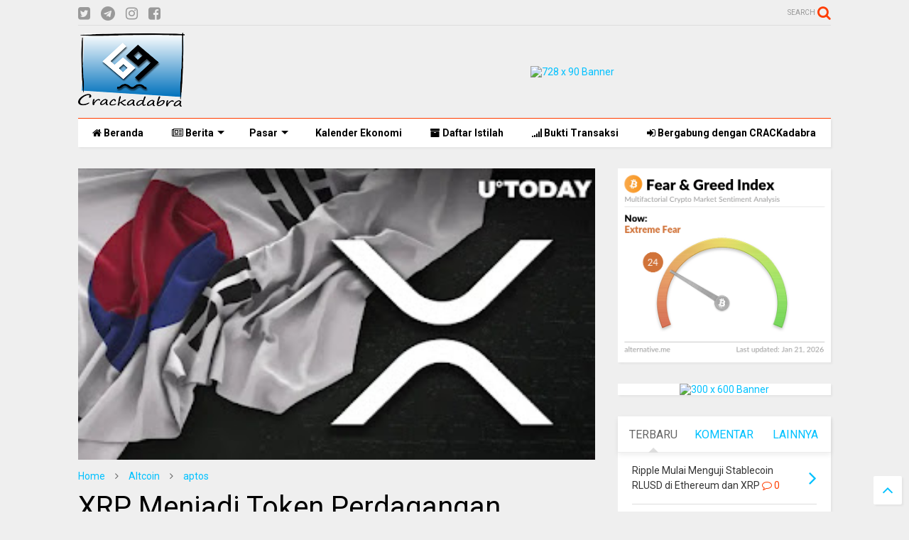

--- FILE ---
content_type: text/html; charset=UTF-8
request_url: https://www.crackadabra.com/2023/03/xrp-menjadi-token-perdagangan-terbesar.html
body_size: 107005
content:
<!DOCTYPE html>
<html class='v2' dir='ltr' xmlns='http://www.w3.org/1999/xhtml' xmlns:b='http://www.google.com/2005/gml/b' xmlns:data='http://www.google.com/2005/gml/data' xmlns:expr='http://www.google.com/2005/gml/expr'>
<!--
<head>
<link href='https://www.blogger.com/static/v1/widgets/335934321-css_bundle_v2.css' rel='stylesheet' type='text/css'/>

-->
<head>
<script src='https://ajax.googleapis.com/ajax/libs/jquery/1.12.4/jquery.min.js' type='text/javascript'></script>
<link href='https://maxcdn.bootstrapcdn.com/font-awesome/4.7.0/css/font-awesome.min.css' rel='stylesheet' type='text/css'/>
<link href='//1.bp.blogspot.com' rel='dns-prefetch'/><link href='//28.2bp.blogspot.com' rel='dns-prefetch'/><link href='//3.bp.blogspot.com' rel='dns-prefetch'/><link href='//4.bp.blogspot.com' rel='dns-prefetch'/><link href='//www.blogger.com' rel='dns-prefetch'/><link href='//maxcdn.bootstrapcdn.com' rel='dns-prefetch'/><link href='//fonts.googleapis.com' rel='dns-prefetch'/><link href='//use.fontawesome.com' rel='dns-prefetch'/><link href='//ajax.googleapis.com' rel='dns-prefetch'/><link href='//resources.blogblog.com' rel='dns-prefetch'/><link href='//www.facebook.com' rel='dns-prefetch'/><link href='//plus.google.com' rel='dns-prefetch'/><link href='//twitter.com' rel='dns-prefetch'/><link href='//www.youtube.com' rel='dns-prefetch'/><link href='//feedburner.google.com' rel='dns-prefetch'/><link href='//www.pinterest.com' rel='dns-prefetch'/><link href='//www.linkedin.com' rel='dns-prefetch'/><link href='//www.behance.net' rel='dns-prefetch'/><link href='//feeds.feedburner.com' rel='dns-prefetch'/><link href='//github.com' rel='dns-prefetch'/><link href='//player.vimeo.com' rel='dns-prefetch'/><link href='//platform.twitter.com' rel='dns-prefetch'/><link href='//apis.google.com' rel='dns-prefetch'/><link href='//connect.facebook.net' rel='dns-prefetch'/><link href='//cdnjs.cloudflare.com' rel='dns-prefetch'/><link href='//www.google-analytics.com' rel='dns-prefetch'/><link href='//pagead2.googlesyndication.com' rel='dns-prefetch'/><link href='//googleads.g.doubleclick.net' rel='dns-prefetch'/><link href='//www.gstatic.com' rel='dns-prefetch'/><link href='//www.googletagservices.com' rel='dns-prefetch'/><link href='//static.xx.fbcdn.net' rel='dns-prefetch'/><link href='//tpc.googlesyndication.com' rel='dns-prefetch'/><link href='//syndication.twitter.com' rel='dns-prefetch'/><link href='//w.sharethis.com' rel='dns-prefetch'/><link href='//edge.sharethis.com' rel='dns-prefetch'/><link href='//t.sharethis.com' rel='dns-prefetch'/><link href='//s7.addthis.com' rel='dns-prefetch'/>
<meta charset='utf-8'/>
<meta content='width=device-width,initial-scale=1.0,minimum-scale=1.0' name='viewport'/>
<meta content='text/html; charset=UTF-8' http-equiv='Content-Type'/>
<meta content='blogger' name='generator'/>
<link href='https://www.crackadabra.com/favicon.ico' rel='icon' type='image/x-icon'/>
<link href='https://www.crackadabra.com/2023/03/xrp-menjadi-token-perdagangan-terbesar.html' rel='canonical'/>
<link rel="alternate" type="application/atom+xml" title="CRACKadabra - Analisa Trading dan Berita Investasi  - Atom" href="https://www.crackadabra.com/feeds/posts/default" />
<link rel="alternate" type="application/rss+xml" title="CRACKadabra - Analisa Trading dan Berita Investasi  - RSS" href="https://www.crackadabra.com/feeds/posts/default?alt=rss" />
<link rel="service.post" type="application/atom+xml" title="CRACKadabra - Analisa Trading dan Berita Investasi  - Atom" href="https://www.blogger.com/feeds/8649605035487329580/posts/default" />

<link rel="alternate" type="application/atom+xml" title="CRACKadabra - Analisa Trading dan Berita Investasi  - Atom" href="https://www.crackadabra.com/feeds/3415802060464032267/comments/default" />
<!--Can't find substitution for tag [blog.ieCssRetrofitLinks]-->
<link href='https://blogger.googleusercontent.com/img/b/R29vZ2xl/AVvXsEhousUYgZh_ZcKRysZnH0dfh2NKCOqPUuveOiMc5YrXDjKIzYXSXCx5nOLfDerh7TP6eAwBuylggZmQkXeQf2gCjmPFPXdo6ZwGphHSywlJ9dONt7zJJ_tNuYEn7oVgDQeSFvTEhd2gqKupoy9WMzk2Twwd2y8eaVNaTtQwWhNmD9kIwYMYEBx8zzOM/s320/32286.webp' rel='image_src'/>
<meta content='https://www.crackadabra.com/2023/03/xrp-menjadi-token-perdagangan-terbesar.html' property='og:url'/>
<meta content=' XRP Menjadi Token Perdagangan Terbesar di Bursa Utama Korea' property='og:title'/>
<meta content='Analisa trading, sinyal trading, berita investasi, sinyal saham, sinyal cryptocurrency, sinyal futures, sinyal forex, channel telegram trading' property='og:description'/>
<meta content='https://blogger.googleusercontent.com/img/b/R29vZ2xl/AVvXsEhousUYgZh_ZcKRysZnH0dfh2NKCOqPUuveOiMc5YrXDjKIzYXSXCx5nOLfDerh7TP6eAwBuylggZmQkXeQf2gCjmPFPXdo6ZwGphHSywlJ9dONt7zJJ_tNuYEn7oVgDQeSFvTEhd2gqKupoy9WMzk2Twwd2y8eaVNaTtQwWhNmD9kIwYMYEBx8zzOM/w1200-h630-p-k-no-nu/32286.webp' property='og:image'/>
<title>
 XRP Menjadi Token Perdagangan Terbesar di Bursa Utama Korea | CRACKadabra - Analisa Trading dan Berita Investasi 
</title>
<meta content=' XRP Menjadi Token Perdagangan Terbesar di Bursa Utama Korea | CRACKadabra - Analisa Trading dan Berita Investasi ' property='og:title'/>
<meta content='article' property='og:type'/>
<meta content='https://blogger.googleusercontent.com/img/b/R29vZ2xl/AVvXsEhousUYgZh_ZcKRysZnH0dfh2NKCOqPUuveOiMc5YrXDjKIzYXSXCx5nOLfDerh7TP6eAwBuylggZmQkXeQf2gCjmPFPXdo6ZwGphHSywlJ9dONt7zJJ_tNuYEn7oVgDQeSFvTEhd2gqKupoy9WMzk2Twwd2y8eaVNaTtQwWhNmD9kIwYMYEBx8zzOM/s320/32286.webp' property='og:image'/>
<meta content='CRACKadabra - Analisa Trading dan Berita Investasi ' property='og:site_name'/>

<meta property='fb:app_id' content='1301283049975450'/>


<script type='text/javascript'>var FACEBOOK_APP_ID = '1301283049975450';</script>
<!--dis-bing-index-archive-pages-start-->
<style type='text/css'>@font-face{font-family:'Roboto';font-style:normal;font-weight:400;font-stretch:100%;font-display:swap;src:url(//fonts.gstatic.com/s/roboto/v50/KFO7CnqEu92Fr1ME7kSn66aGLdTylUAMa3GUBHMdazTgWw.woff2)format('woff2');unicode-range:U+0460-052F,U+1C80-1C8A,U+20B4,U+2DE0-2DFF,U+A640-A69F,U+FE2E-FE2F;}@font-face{font-family:'Roboto';font-style:normal;font-weight:400;font-stretch:100%;font-display:swap;src:url(//fonts.gstatic.com/s/roboto/v50/KFO7CnqEu92Fr1ME7kSn66aGLdTylUAMa3iUBHMdazTgWw.woff2)format('woff2');unicode-range:U+0301,U+0400-045F,U+0490-0491,U+04B0-04B1,U+2116;}@font-face{font-family:'Roboto';font-style:normal;font-weight:400;font-stretch:100%;font-display:swap;src:url(//fonts.gstatic.com/s/roboto/v50/KFO7CnqEu92Fr1ME7kSn66aGLdTylUAMa3CUBHMdazTgWw.woff2)format('woff2');unicode-range:U+1F00-1FFF;}@font-face{font-family:'Roboto';font-style:normal;font-weight:400;font-stretch:100%;font-display:swap;src:url(//fonts.gstatic.com/s/roboto/v50/KFO7CnqEu92Fr1ME7kSn66aGLdTylUAMa3-UBHMdazTgWw.woff2)format('woff2');unicode-range:U+0370-0377,U+037A-037F,U+0384-038A,U+038C,U+038E-03A1,U+03A3-03FF;}@font-face{font-family:'Roboto';font-style:normal;font-weight:400;font-stretch:100%;font-display:swap;src:url(//fonts.gstatic.com/s/roboto/v50/KFO7CnqEu92Fr1ME7kSn66aGLdTylUAMawCUBHMdazTgWw.woff2)format('woff2');unicode-range:U+0302-0303,U+0305,U+0307-0308,U+0310,U+0312,U+0315,U+031A,U+0326-0327,U+032C,U+032F-0330,U+0332-0333,U+0338,U+033A,U+0346,U+034D,U+0391-03A1,U+03A3-03A9,U+03B1-03C9,U+03D1,U+03D5-03D6,U+03F0-03F1,U+03F4-03F5,U+2016-2017,U+2034-2038,U+203C,U+2040,U+2043,U+2047,U+2050,U+2057,U+205F,U+2070-2071,U+2074-208E,U+2090-209C,U+20D0-20DC,U+20E1,U+20E5-20EF,U+2100-2112,U+2114-2115,U+2117-2121,U+2123-214F,U+2190,U+2192,U+2194-21AE,U+21B0-21E5,U+21F1-21F2,U+21F4-2211,U+2213-2214,U+2216-22FF,U+2308-230B,U+2310,U+2319,U+231C-2321,U+2336-237A,U+237C,U+2395,U+239B-23B7,U+23D0,U+23DC-23E1,U+2474-2475,U+25AF,U+25B3,U+25B7,U+25BD,U+25C1,U+25CA,U+25CC,U+25FB,U+266D-266F,U+27C0-27FF,U+2900-2AFF,U+2B0E-2B11,U+2B30-2B4C,U+2BFE,U+3030,U+FF5B,U+FF5D,U+1D400-1D7FF,U+1EE00-1EEFF;}@font-face{font-family:'Roboto';font-style:normal;font-weight:400;font-stretch:100%;font-display:swap;src:url(//fonts.gstatic.com/s/roboto/v50/KFO7CnqEu92Fr1ME7kSn66aGLdTylUAMaxKUBHMdazTgWw.woff2)format('woff2');unicode-range:U+0001-000C,U+000E-001F,U+007F-009F,U+20DD-20E0,U+20E2-20E4,U+2150-218F,U+2190,U+2192,U+2194-2199,U+21AF,U+21E6-21F0,U+21F3,U+2218-2219,U+2299,U+22C4-22C6,U+2300-243F,U+2440-244A,U+2460-24FF,U+25A0-27BF,U+2800-28FF,U+2921-2922,U+2981,U+29BF,U+29EB,U+2B00-2BFF,U+4DC0-4DFF,U+FFF9-FFFB,U+10140-1018E,U+10190-1019C,U+101A0,U+101D0-101FD,U+102E0-102FB,U+10E60-10E7E,U+1D2C0-1D2D3,U+1D2E0-1D37F,U+1F000-1F0FF,U+1F100-1F1AD,U+1F1E6-1F1FF,U+1F30D-1F30F,U+1F315,U+1F31C,U+1F31E,U+1F320-1F32C,U+1F336,U+1F378,U+1F37D,U+1F382,U+1F393-1F39F,U+1F3A7-1F3A8,U+1F3AC-1F3AF,U+1F3C2,U+1F3C4-1F3C6,U+1F3CA-1F3CE,U+1F3D4-1F3E0,U+1F3ED,U+1F3F1-1F3F3,U+1F3F5-1F3F7,U+1F408,U+1F415,U+1F41F,U+1F426,U+1F43F,U+1F441-1F442,U+1F444,U+1F446-1F449,U+1F44C-1F44E,U+1F453,U+1F46A,U+1F47D,U+1F4A3,U+1F4B0,U+1F4B3,U+1F4B9,U+1F4BB,U+1F4BF,U+1F4C8-1F4CB,U+1F4D6,U+1F4DA,U+1F4DF,U+1F4E3-1F4E6,U+1F4EA-1F4ED,U+1F4F7,U+1F4F9-1F4FB,U+1F4FD-1F4FE,U+1F503,U+1F507-1F50B,U+1F50D,U+1F512-1F513,U+1F53E-1F54A,U+1F54F-1F5FA,U+1F610,U+1F650-1F67F,U+1F687,U+1F68D,U+1F691,U+1F694,U+1F698,U+1F6AD,U+1F6B2,U+1F6B9-1F6BA,U+1F6BC,U+1F6C6-1F6CF,U+1F6D3-1F6D7,U+1F6E0-1F6EA,U+1F6F0-1F6F3,U+1F6F7-1F6FC,U+1F700-1F7FF,U+1F800-1F80B,U+1F810-1F847,U+1F850-1F859,U+1F860-1F887,U+1F890-1F8AD,U+1F8B0-1F8BB,U+1F8C0-1F8C1,U+1F900-1F90B,U+1F93B,U+1F946,U+1F984,U+1F996,U+1F9E9,U+1FA00-1FA6F,U+1FA70-1FA7C,U+1FA80-1FA89,U+1FA8F-1FAC6,U+1FACE-1FADC,U+1FADF-1FAE9,U+1FAF0-1FAF8,U+1FB00-1FBFF;}@font-face{font-family:'Roboto';font-style:normal;font-weight:400;font-stretch:100%;font-display:swap;src:url(//fonts.gstatic.com/s/roboto/v50/KFO7CnqEu92Fr1ME7kSn66aGLdTylUAMa3OUBHMdazTgWw.woff2)format('woff2');unicode-range:U+0102-0103,U+0110-0111,U+0128-0129,U+0168-0169,U+01A0-01A1,U+01AF-01B0,U+0300-0301,U+0303-0304,U+0308-0309,U+0323,U+0329,U+1EA0-1EF9,U+20AB;}@font-face{font-family:'Roboto';font-style:normal;font-weight:400;font-stretch:100%;font-display:swap;src:url(//fonts.gstatic.com/s/roboto/v50/KFO7CnqEu92Fr1ME7kSn66aGLdTylUAMa3KUBHMdazTgWw.woff2)format('woff2');unicode-range:U+0100-02BA,U+02BD-02C5,U+02C7-02CC,U+02CE-02D7,U+02DD-02FF,U+0304,U+0308,U+0329,U+1D00-1DBF,U+1E00-1E9F,U+1EF2-1EFF,U+2020,U+20A0-20AB,U+20AD-20C0,U+2113,U+2C60-2C7F,U+A720-A7FF;}@font-face{font-family:'Roboto';font-style:normal;font-weight:400;font-stretch:100%;font-display:swap;src:url(//fonts.gstatic.com/s/roboto/v50/KFO7CnqEu92Fr1ME7kSn66aGLdTylUAMa3yUBHMdazQ.woff2)format('woff2');unicode-range:U+0000-00FF,U+0131,U+0152-0153,U+02BB-02BC,U+02C6,U+02DA,U+02DC,U+0304,U+0308,U+0329,U+2000-206F,U+20AC,U+2122,U+2191,U+2193,U+2212,U+2215,U+FEFF,U+FFFD;}@font-face{font-family:'Roboto';font-style:normal;font-weight:700;font-stretch:100%;font-display:swap;src:url(//fonts.gstatic.com/s/roboto/v50/KFO7CnqEu92Fr1ME7kSn66aGLdTylUAMa3GUBHMdazTgWw.woff2)format('woff2');unicode-range:U+0460-052F,U+1C80-1C8A,U+20B4,U+2DE0-2DFF,U+A640-A69F,U+FE2E-FE2F;}@font-face{font-family:'Roboto';font-style:normal;font-weight:700;font-stretch:100%;font-display:swap;src:url(//fonts.gstatic.com/s/roboto/v50/KFO7CnqEu92Fr1ME7kSn66aGLdTylUAMa3iUBHMdazTgWw.woff2)format('woff2');unicode-range:U+0301,U+0400-045F,U+0490-0491,U+04B0-04B1,U+2116;}@font-face{font-family:'Roboto';font-style:normal;font-weight:700;font-stretch:100%;font-display:swap;src:url(//fonts.gstatic.com/s/roboto/v50/KFO7CnqEu92Fr1ME7kSn66aGLdTylUAMa3CUBHMdazTgWw.woff2)format('woff2');unicode-range:U+1F00-1FFF;}@font-face{font-family:'Roboto';font-style:normal;font-weight:700;font-stretch:100%;font-display:swap;src:url(//fonts.gstatic.com/s/roboto/v50/KFO7CnqEu92Fr1ME7kSn66aGLdTylUAMa3-UBHMdazTgWw.woff2)format('woff2');unicode-range:U+0370-0377,U+037A-037F,U+0384-038A,U+038C,U+038E-03A1,U+03A3-03FF;}@font-face{font-family:'Roboto';font-style:normal;font-weight:700;font-stretch:100%;font-display:swap;src:url(//fonts.gstatic.com/s/roboto/v50/KFO7CnqEu92Fr1ME7kSn66aGLdTylUAMawCUBHMdazTgWw.woff2)format('woff2');unicode-range:U+0302-0303,U+0305,U+0307-0308,U+0310,U+0312,U+0315,U+031A,U+0326-0327,U+032C,U+032F-0330,U+0332-0333,U+0338,U+033A,U+0346,U+034D,U+0391-03A1,U+03A3-03A9,U+03B1-03C9,U+03D1,U+03D5-03D6,U+03F0-03F1,U+03F4-03F5,U+2016-2017,U+2034-2038,U+203C,U+2040,U+2043,U+2047,U+2050,U+2057,U+205F,U+2070-2071,U+2074-208E,U+2090-209C,U+20D0-20DC,U+20E1,U+20E5-20EF,U+2100-2112,U+2114-2115,U+2117-2121,U+2123-214F,U+2190,U+2192,U+2194-21AE,U+21B0-21E5,U+21F1-21F2,U+21F4-2211,U+2213-2214,U+2216-22FF,U+2308-230B,U+2310,U+2319,U+231C-2321,U+2336-237A,U+237C,U+2395,U+239B-23B7,U+23D0,U+23DC-23E1,U+2474-2475,U+25AF,U+25B3,U+25B7,U+25BD,U+25C1,U+25CA,U+25CC,U+25FB,U+266D-266F,U+27C0-27FF,U+2900-2AFF,U+2B0E-2B11,U+2B30-2B4C,U+2BFE,U+3030,U+FF5B,U+FF5D,U+1D400-1D7FF,U+1EE00-1EEFF;}@font-face{font-family:'Roboto';font-style:normal;font-weight:700;font-stretch:100%;font-display:swap;src:url(//fonts.gstatic.com/s/roboto/v50/KFO7CnqEu92Fr1ME7kSn66aGLdTylUAMaxKUBHMdazTgWw.woff2)format('woff2');unicode-range:U+0001-000C,U+000E-001F,U+007F-009F,U+20DD-20E0,U+20E2-20E4,U+2150-218F,U+2190,U+2192,U+2194-2199,U+21AF,U+21E6-21F0,U+21F3,U+2218-2219,U+2299,U+22C4-22C6,U+2300-243F,U+2440-244A,U+2460-24FF,U+25A0-27BF,U+2800-28FF,U+2921-2922,U+2981,U+29BF,U+29EB,U+2B00-2BFF,U+4DC0-4DFF,U+FFF9-FFFB,U+10140-1018E,U+10190-1019C,U+101A0,U+101D0-101FD,U+102E0-102FB,U+10E60-10E7E,U+1D2C0-1D2D3,U+1D2E0-1D37F,U+1F000-1F0FF,U+1F100-1F1AD,U+1F1E6-1F1FF,U+1F30D-1F30F,U+1F315,U+1F31C,U+1F31E,U+1F320-1F32C,U+1F336,U+1F378,U+1F37D,U+1F382,U+1F393-1F39F,U+1F3A7-1F3A8,U+1F3AC-1F3AF,U+1F3C2,U+1F3C4-1F3C6,U+1F3CA-1F3CE,U+1F3D4-1F3E0,U+1F3ED,U+1F3F1-1F3F3,U+1F3F5-1F3F7,U+1F408,U+1F415,U+1F41F,U+1F426,U+1F43F,U+1F441-1F442,U+1F444,U+1F446-1F449,U+1F44C-1F44E,U+1F453,U+1F46A,U+1F47D,U+1F4A3,U+1F4B0,U+1F4B3,U+1F4B9,U+1F4BB,U+1F4BF,U+1F4C8-1F4CB,U+1F4D6,U+1F4DA,U+1F4DF,U+1F4E3-1F4E6,U+1F4EA-1F4ED,U+1F4F7,U+1F4F9-1F4FB,U+1F4FD-1F4FE,U+1F503,U+1F507-1F50B,U+1F50D,U+1F512-1F513,U+1F53E-1F54A,U+1F54F-1F5FA,U+1F610,U+1F650-1F67F,U+1F687,U+1F68D,U+1F691,U+1F694,U+1F698,U+1F6AD,U+1F6B2,U+1F6B9-1F6BA,U+1F6BC,U+1F6C6-1F6CF,U+1F6D3-1F6D7,U+1F6E0-1F6EA,U+1F6F0-1F6F3,U+1F6F7-1F6FC,U+1F700-1F7FF,U+1F800-1F80B,U+1F810-1F847,U+1F850-1F859,U+1F860-1F887,U+1F890-1F8AD,U+1F8B0-1F8BB,U+1F8C0-1F8C1,U+1F900-1F90B,U+1F93B,U+1F946,U+1F984,U+1F996,U+1F9E9,U+1FA00-1FA6F,U+1FA70-1FA7C,U+1FA80-1FA89,U+1FA8F-1FAC6,U+1FACE-1FADC,U+1FADF-1FAE9,U+1FAF0-1FAF8,U+1FB00-1FBFF;}@font-face{font-family:'Roboto';font-style:normal;font-weight:700;font-stretch:100%;font-display:swap;src:url(//fonts.gstatic.com/s/roboto/v50/KFO7CnqEu92Fr1ME7kSn66aGLdTylUAMa3OUBHMdazTgWw.woff2)format('woff2');unicode-range:U+0102-0103,U+0110-0111,U+0128-0129,U+0168-0169,U+01A0-01A1,U+01AF-01B0,U+0300-0301,U+0303-0304,U+0308-0309,U+0323,U+0329,U+1EA0-1EF9,U+20AB;}@font-face{font-family:'Roboto';font-style:normal;font-weight:700;font-stretch:100%;font-display:swap;src:url(//fonts.gstatic.com/s/roboto/v50/KFO7CnqEu92Fr1ME7kSn66aGLdTylUAMa3KUBHMdazTgWw.woff2)format('woff2');unicode-range:U+0100-02BA,U+02BD-02C5,U+02C7-02CC,U+02CE-02D7,U+02DD-02FF,U+0304,U+0308,U+0329,U+1D00-1DBF,U+1E00-1E9F,U+1EF2-1EFF,U+2020,U+20A0-20AB,U+20AD-20C0,U+2113,U+2C60-2C7F,U+A720-A7FF;}@font-face{font-family:'Roboto';font-style:normal;font-weight:700;font-stretch:100%;font-display:swap;src:url(//fonts.gstatic.com/s/roboto/v50/KFO7CnqEu92Fr1ME7kSn66aGLdTylUAMa3yUBHMdazQ.woff2)format('woff2');unicode-range:U+0000-00FF,U+0131,U+0152-0153,U+02BB-02BC,U+02C6,U+02DA,U+02DC,U+0304,U+0308,U+0329,U+2000-206F,U+20AC,U+2122,U+2191,U+2193,U+2212,U+2215,U+FEFF,U+FFFD;}</style>
<style id='page-skin-1' type='text/css'><!--
/*
-----------------------------------------------------------------------------
Template Name: MagOne
Template URI: https://sneeit.com/magone-multi-purpose-blogger-magazine-template/
Author: Tien Nguyen
Author URI: http://portfolio.sneeit.com
Description: MagOne - Responsive Newspaper and Magazine Blogger Template
Version: 6.4.2
-----------------------------------------------------------------------------
----------------------------------------------------------------------------- */
/* Variable definitions
=======================
<Variable name="keycolor" description="Main Color" type="color" default="#FF3D00"/>
<Group description="Site" selector="body">
<Variable name="body.font" description="Font" type="font" default="normal normal 12px 'Roboto', sans-serif"/>
<Variable name="body.text.color" description="Text Color" type="color" default="#000000"/>
</Group>
<Group description="Backgrounds" selector="body">
<Variable name="body.background.color" description="Body Background" type="color" default="#efefef"/>
<Variable name="content.background.color" description="Entire Blog Background" type="color" default="#efefef"/>
<Variable name="header.background.color" description="Header Background" type="color" default="#ffffff"/>
</Group>
<Group description="Menu" selector="#PageList1">
<Variable name="menufont" description="Menu Main Items Font" type="font" default="normal bold 14px 'Roboto', sans-serif"/>
<Variable name="menucolor" description="Menu Main Items Color" type="color" default="#000000"/>
<Variable name="menucolorhover" description="Menu Main Items Hover Color" type="color" default="#777777"/>
<Variable name="menubackground" description="Menu Main Items Background" type="color" default="#ffffff"/>
<Variable name="menubackgroundhover" description="Menu Main Items Hover Background" type="color" default="#ffffff"/>
<Variable name="menusubcolor" description="Menu Sub Items Color" type="color" default="#cccccc"/>
<Variable name="menusubcolorhover" description="Menu Sub Items Hover Color" type="color" default="#ffffff"/>
<Variable name="menusubbackground" description="Menu Sub Items Background" type="color" default="#333333"/>
<Variable name="menucurcolor" description="Selected Menu Main Item Color" type="color" default="#FFFFFF"/>
<Variable name="menucurbackground" description="Selected Menu Main Item Background" type="color" default="#FF3D00"/>
</Group>
<Group description="Links" selector="body">
<Variable name="link.color" description="Link Color" type="color" default="#FF3D00"/>
<Variable name="link.visited.color" description="Visited Color" type="color" default="#EA3A00"/>
<Variable name="link.hover.color" description="Hover Color" type="color" default="#FF4D11"/>
</Group>
<Group description="Widgets - Gadgets" selector="#primary .widget">
<Variable name="blockitembghv" description="Background of Items in Blocks when Hover" type="color" default="#000000"/>
<Variable name="feedwid.title.font" description="Article Widgets Title" type="font" default="normal bold 23px 'Roboto', sans-serif"/>
<Variable name="sidewid.title.font" description="Right Sidebar Widgets Title" type="font" default="normal normal 16px 'Roboto', sans-serif"/>
</Group>
<Group description="Post" selector="h1.post-title">
<Variable name="post.title.font" description="Post Title" type="font" default="normal normal 40px 'Roboto', sans-serif"/>
<Variable name="post.body.font" description="Post Body" type="font" default="normal normal 16px 'Roboto', sans-serif"/>
</Group>
<Group description="Slider" selector=".widget.slider">
<Variable name="slider.title.font" description="Slider Item Title" type="font" default="normal 400 30px 'Roboto', sans-serif"/>
</Group>
<Variable name="body.background" description="Body Background" type="background"
color="#efefef" default="$(color) none repeat scroll top left"/>
<Variable name="body.background.override" description="Body Background Override" type="string" default=""/>
<Variable name="body.background.gradient.cap" description="Body Gradient Cap" type="url"
default="url(//www.blogblog.com/1kt/simple/gradients_light.png)"/>
<Variable name="body.background.gradient.tile" description="Body Gradient Tile" type="url"
default="url(//www.blogblog.com/1kt/simple/body_gradient_tile_light.png)"/>
*/
/*Variable Apply Here*/
body {font: normal normal 14px 'Roboto', sans-serif;color: #000000;background: #efefef none repeat scroll top left;}
a:link {text-decoration:none;color: #00c1ff;}
a:visited {text-decoration:none;color: #01a6da;}
a:hover {color: #15c6fc;}
.color {color: #FF3D00;}
.border {border-color: #FF3D00;}
.bg {background-color: #FF3D00;}
.header-bg {background-color:#ffffff;}
.wrapper {background-color:#efefef;max-width: 100%;margin: auto;}
.post-body {font: normal normal 16px 'Roboto', sans-serif;}
.main-menu {border-top: 1px solid #FF3D00;}
.main-menu ul.sub-menu li:hover > a {border-left: 2px solid #FF3D00o;}
.main-menu .menu-item-mega > .menu-item-inner > .sub-menu > li li:hover a {border-left: 1px solid #FF3D00;}
.main-menu ul.sub-menu li:hover > a,
.main-menu .menu-item-mega > .menu-item-inner > .sub-menu,
.main-menu .menu-item-mega > .menu-item-inner > .sub-menu > li li:hover a {border-color: #FF3D00!important;}
.header-social-icons ul li a:hover {color: #FF3D00;}
.feed-widget-header .widget-title {font: normal bold 23px 'Roboto', sans-serif;}
.slider-item .item-readmore:hover {background: #FF3D00}
.owl-dot.active {background: #FF3D00;}
#main-sidebar .widget > h2, #main-sidebar .feed-widget-header, #main-sidebar .feed-widget-header h2 {font: normal normal 16px 'Roboto', sans-serif;}
#main-sidebar .widget.FollowByEmail .follow-by-email-submit {background: #FF3D00;}
#footer .widget.social_icons li a:hover {color: #FF3D00;}
#footer .FollowByEmail .follow-by-email-submit {background: #FF3D00;}
a.comments-title.active {border-bottom: 2px solid #efefef!important;}
h1.post-title {font: normal normal 40px 'Roboto', sans-serif;}
.feed.widget .feed-widget-header {border-color: #FF3D00;}
.feed.widget.box-title h2.widget-title {background: #FF3D00;}
.social_counter {color: #FF3D00}
.social_counter .button {background: #FF3D00}
.main-menu {background: #ffffff;}
.main-menu ul.menu > li > a {color: #000000;font: normal bold 14px 'Roboto', sans-serif;}
.main-menu ul.menu > li:hover > a {color: #777777;background: #ffffff;}
.main-menu ul.sub-menu,
.main-menu .menu-item-mega-label .menu-item-inner {	background: #333333; }
.main-menu ul.sub-menu a { color: #cccccc; }
.main-menu ul.sub-menu li:hover > a { color: #ffffff; }
.main-menu ul.menu > li.menu-item-current > a {background: #00c1ff; color: #ffffff!important;}
.feed.widget .thumbnail { background: #00c1ff!important; }
.mobile-menu .menu { border-top: 1px solid #FF3D00; }
.slider-item .item-title {font:normal 400 30px 'Roboto', sans-serif}
form a[class*="button"], form button[class*="button"], form input[class*="button"], form input[type="submit"]{background:#FF3D00!important}
/*MAIN LAYOUT*/
.wrapper {
padding: 20px 20px 30px 20px;
max-width: 100%;
width: /*-var-wrapper-width-start*/1100px/*-var-wrapper-width-end*/;
box-sizing: border-box;
}
#content {
float: left;
/*-var-content-width-start-*/width: 68.68%;/*-var-content-width-end-*/
}
#main-sidebar {
float: right;
/*-var-sidebar-width-start-*/width: 28.31%;/*-var-sidebar-width-end-*/
}
/* - sticky sidebar */
#sidebar {
padding-top: 0.1px; /* to prevent margin of widget collapse sidebar height */
}
#sidebar.fix-top {
position: fixed;
top: 0!important;
bottom: auto!important;
}
#sidebar.fix-bot {
position: fixed;
top: auto!important;
bottom: 0!important;
}
#sidebar.abs-stay {
position: absolute;
bottom: auto!important;
left: auto!important;
right: 0!important;
}
#sidebar.abs-bot {
position: absolute;
top: auto!important;
bottom: 0!important;
left: auto!important;
right: 0!important;
}
/*amp*/
amp-img, amp-youtube, amp-iframe, noscript.amp {
display: none!important;
}

--></style>
<style id='main-css' type='text/css'>
.section,.widget,body{margin:0;padding:0}.owl-carousel,.owl-carousel .owl-item{-webkit-tap-highlight-color:transparent}.clear,.feed.widget .meta-items{clear:both}.feed.widget.complex .item-0 a.meta-item-author .avatar,.feed.widget.sticky a.meta-item-author .avatar{font-style:italic;opacity:.8}*{word-wrap:break-word!important}body{position:relative;overflow-x:hidden;width:auto}a{cursor:pointer}a img{border:none}.widget{opacity:0}.widget#Blog1{opacity:1!important}.item-control{display:none}.clear{display:block;float:none}.inb{display:-moz-inline-stack;display:inline-block}.table{display:table;width:100%}.tr{display:table-row;width:100%}.td{display:table-cell;vertical-align:middle}.wide{margin:auto;width:100%;max-width:100%}iframe,img,ins,object{max-width:100%!important}img{height:auto}#admin-section,.hide{display:none}.item-thumbnail,.natural-thumbnail{overflow:hidden;display:block;z-index:9;width:100%;position:relative}.item-thumbnail .item-thumbnail-resize-portrait{display:block;width:100%;height:1100%;margin-top:-500%;vertical-align:middle}.item-thumbnail .item-thumbnail-resize-landscape{display:block;width:1100%;height:100%;margin-left:-500%;text-align:center}.item-thumbnail img{position:relative;display:inline-block!important;height:auto;width:auto;max-width:9999px;max-height:9999px;padding:0!important;zoom:1}.item-thumbnail .item-thumbnail-resize-portrait img{height:auto!important;width:100%!important;position:absolute;top:0;bottom:0;left:0;right:0;margin:auto}.item-thumbnail .item-thumbnail-resize-landscape img{height:100%!important;width:auto!important}.natural-thumbnail img{display:block;height:auto;width:100%}.blogger-clickTrap,.widget>h2{display:none}.post-body h2,.post-body h3,.post-body h4{margin:1em 0 .5em}.widget .post-body ol,.widget .post-body ul{margin:.5em 0 1.5em}span.widget-item-control{position:absolute;right:0;bottom:0}.post-body{font-weight:400;line-height:1.5em;padding:5px 0 0;width:auto}.post-body b{font-weight:700}.post-body iframe.YOUTUBE-iframe-video,.post-body iframe[src*=youtube]{display:block;width:100%;margin:0 0 10px}.PopularPosts .item-thumbnail{float:none;margin:0}.sd,.shad,.shadow,.shd{-webkit-box-shadow:2px 2px 3px rgba(0,0,0,.05);-o-box-shadow:2px 2px 3px rgba(0,0,0,.05);-ms-box-shadow:2px 2px 3px rgba(0,0,0,.05);box-shadow:2px 2px 3px rgba(0,0,0,.05)}.cir,.circle{-o-border-radius:100%;-ms-border-radius:100%;-webkit-border-radius:100%;border-radius:100%}#footer .FollowByEmail .follow-by-email-submit,.rad2{-o-border-radius:2px;-ms-border-radius:2px;-webkit-border-radius:2px}.rad2{border-radius:2px}.owl-carousel .owl-animated-in{z-index:0}.owl-carousel .owl-animated-out{z-index:1}.owl-carousel{display:none;width:100%;position:relative;z-index:1}.owl-carousel .owl-stage{position:relative;-ms-touch-action:pan-Y}.owl-carousel .owl-stage:after{content:".";display:block;clear:both;visibility:hidden;line-height:0;height:0}.owl-carousel .owl-stage-outer{position:relative;overflow:hidden;-webkit-transform:translate3d(0,0,0)}.owl-carousel .owl-controls .owl-dot,.owl-carousel .owl-controls .owl-nav .owl-next,.owl-carousel .owl-controls .owl-nav .owl-prev{cursor:pointer;cursor:hand;-webkit-user-select:none;-khtml-user-select:none;-moz-user-select:none;-ms-user-select:none;user-select:none}.owl-carousel.owl-loaded{display:block}.owl-carousel.owl-loading{opacity:0;display:block}.owl-carousel.owl-hidden{opacity:0}.owl-carousel .owl-refresh .owl-item{display:none}.owl-carousel .owl-item{position:relative;min-height:1px;float:left;-webkit-backface-visibility:hidden;-webkit-touch-callout:none;-webkit-user-select:none;-moz-user-select:none;-ms-user-select:none;user-select:none}.owl-carousel .owl-item img{display:block;width:100%;-webkit-transform-style:preserve-3d;transform-style:preserve-3d}.owl-carousel.owl-text-select-on .owl-item{-webkit-user-select:auto;-moz-user-select:auto;-ms-user-select:auto;user-select:auto}.owl-carousel .owl-grab{cursor:move;cursor:-webkit-grab;cursor:-o-grab;cursor:-ms-grab;cursor:grab}.no-js .owl-carousel{display:block}.owl-carousel .owl-video-wrapper{position:relative;height:100%;background:#000}.owl-carousel .owl-video-playing .owl-video-play-icon,.owl-carousel .owl-video-playing .owl-video-tn{display:none}.owl-carousel .owl-video-frame{position:relative;z-index:1}.loader,.loader:after,.loader:before{border-radius:50%;width:2.5em;height:2.5em;-webkit-animation:loading_dots 1.8s infinite ease-in-out;animation:loading_dots 1.8s infinite ease-in-out}.loader{font-size:10px;margin:80px auto;position:relative;text-indent:-9999em;-webkit-transform:translateZ(0);-ms-transform:translateZ(0);transform:translateZ(0);-webkit-animation-delay:-.16s;animation-delay:-.16s}.loader:before{left:-3.5em;-webkit-animation-delay:-.32s;animation-delay:-.32s}.loader:after{left:3.5em}.loader:after,.loader:before{content:'';position:absolute;top:0}#Header1,#header,#header-section{position:relative}@-webkit-keyframes loading_dots{0%,100%,80%{box-shadow:0 2.5em 0 -1.3em rgba(125,125,125,.5)}40%{box-shadow:0 2.5em 0 0 rgba(125,125,125,.5)}}@keyframes loading_dots{0%,100%,80%{box-shadow:0 2.5em 0 -1.3em rgba(125,125,125,.5)}40%{box-shadow:0 2.5em 0 0 rgba(125,125,125,.5)}}.white{background:#fff}#header{z-index:19}#header-section{z-index:999}#header-wide .widget{margin:30px 0 0}#Header1{height:60px;overflow:hidden;margin:0}.main-menu-toggle{float:left;-webkit-user-select:none;-moz-user-select:none;-ms-user-select:none;-o-user-select:none;user-select:none}#search-toggle{float:right}.header-button{display:block;height:60px;line-height:60px}.header-button .inner{line-height:20px;padding:20px 20px 0 0;display:block}.main-menu-toggle .inner{padding-left:20px}.header-button .inner>span{color:#999;font-size:10px;line-height:20px;vertical-align:text-bottom}.header-button.active .inner span,.header-button:hover .inner span{color:#000}.header-button .inner i.fa{font-size:20px;line-height:20px}#header .toggle-button .arrow{width:0;height:0;border-left:5px solid transparent;border-right:5px solid transparent;border-bottom-width:5px;border-bottom-style:solid;position:absolute;left:40px;bottom:0;display:none}#top-page .widget.HTML,.blog-title,.main-menu,.main-menu .menu a,.main-menu ul.menu>li>a,.main-menu ul.sub-menu li{position:relative}#header .toggle-button.active .arrow{display:block}.blog-title{float:left;font-size:26px;font-weight:400;border-left:1px solid #ddd;height:30px;line-height:30px;margin:15px 20px 0 0;padding:0 0 0 20px;max-width:50%;overflow:hidden}.blog-title img{width:auto!important;height:auto!important;max-height:30px!important}.top-page-wrapper .widget *{max-width:100%}#top-page .widget.HTML{max-height:90px;overflow:hidden;width:728px}.top-page-wrapper.auto-height .widget *{max-width:none}#top-page-logo .blog-title{float:none;text-align:left;margin:0;padding:0;border:none;max-width:100%;height:auto}#top-page-logo .blog-title img{max-height:none!important}.top-page-wrapper.auto-height{padding-bottom:10px}.top-page-wrapper.auto-height .section#top-page .widget{min-width:50%;float:right}#header-section .LinkList,#header-section .PageList{display:none}.main-menu ul.menu>li.menu-item-current>a:hover,.solid-white .main-menu ul.menu>li>a:hover{opacity:.8}.main-menu .menu .arrow{width:0;height:0;border-left:5px solid transparent;border-right:5px solid transparent;border-top:5px solid;float:right;display:inline-block;margin:18px 0 0 5px}.main-menu .sub-menu .arrow{border-top:5px solid transparent;border-bottom:5px solid transparent;border-left:5px solid;margin:15px 0 0 10px;position:relative;top:1px}.main-menu ul{margin:0;padding:0}.main-menu ul.menu li{display:block;font-size:14px;font-weight:300;padding:0}ul.menu li>span{display:none}.main-menu ul.sub-menu li a{font-weight:400}.main-menu ul.sub-menu li{font-size:13px}.main-menu ul.menu li a{padding:0 20px;display:block;height:40px;line-height:40px;text-decoration:none}#footer-menu li a:hover,.feed.widget .item-labels a:hover,.feed.widget .item-readmore:hover{text-decoration:underline}.main-menu ul.menu>li.menu-item-has-children>a{padding-right:30px}.main-menu ul.menu>li>a .arrow{position:absolute;top:-1px;right:15px}.main-menu ul.menu>li{float:left;height:40px;line-height:40px}.main-menu .menu-item-inner{visibility:hidden;opacity:0;transition:visibility 0s linear .3s,opacity .3s linear;-webkit-transition:visibility 0s linear .3s,opacity .3s linear;-moz-transition:visibility 0s linear .3s,opacity .3s linear;-o-transition:visibility 0s linear .3s,opacity .3s linear;-ms-transition:visibility 0s linear .3s,opacity .3s linear}.main-menu ul.sub-menu{min-width:180px;position:absolute;top:100%}.main-menu li:hover>.menu-item-inner{visibility:visible;opacity:1;transition-delay:0s;-webkit-transition-delay:0s;-moz-transition-delay:0s;-o-transition-delay:0s;-ms-transition-delay:0s}.main-menu ul.sub-menu li:hover a{background:rgba(0,0,0,.1);-webkit-transition:all .2s ease-in-out;-moz-transition:all .2s ease-in-out;-o-transition:all .2s ease-in-out;transition:all .2s ease-in-out}.main-menu ul.sub-menu a{min-height:40px;height:auto;padding-right:10px}.main-menu ul.sub-menu ul.sub-menu{top:0;left:100%}.main-menu li.menu-item-mega:hover .menu-item-inner{visibility:visible;opacity:1}.main-menu li.menu-item-mega .menu-item-inner .arrow{display:none}.main-menu .menu-item-mega>.menu-item-inner>.sub-menu{width:100%;left:0;padding:10px 0}.main-menu .menu-item-mega>.menu-item-inner>.sub-menu>li{float:left;width:25%}.main-menu .menu-item-mega>.menu-item-inner>.sub-menu>li>a{font-size:14px}.main-menu .menu-item-mega>.menu-item-inner>.sub-menu>li>.menu-item-inner{position:static;border-left:1px solid #3c3c3c;margin-left:20px}.main-menu .menu-item-mega .sub-menu .sub-menu{position:relative;left:0}.main-menu .menu-item-mega:hover .sub-menu a{background:0 0;border-left:none}.main-menu .menu-item-mega .sub-menu .sub-menu a{font-size:12px;margin-left:15px;padding:0}.main-menu .menu-item-mega>.menu-item-inner>.sub-menu>li li:hover a{padding-left:10px}.main-menu li.menu-item-mega-label:hover .menu-item-inner .menu-mega-content{position:relative;z-index:1;margin-top:-25px}.main-menu .menu-item-mega-label .menu-item-inner{position:absolute;left:0;width:100%;padding:20px 0}.main-menu li.menu-item-mega-label.finished .menu-item-inner .menu-mega-content .item{float:left;width:22.5%;margin-right:2%}.main-menu li.menu-item-mega-label.finished .menu-item-inner .menu-mega-content .item.item-0{margin-left:2%}.main-menu li.menu-item-mega-label.finished .menu-item-inner .menu-mega-content{margin:0}.main-menu li.menu-item-mega-label.finished .menu-item-inner .menu-mega-content .item .item-thumbnail{height:160px;background:#000;padding:0}.main-menu li.menu-item-mega-label.finished .menu-item-inner .menu-mega-content .item .item-thumbnail:hover img{background:#000;opacity:.5;transition:opacity .3s linear;-webkit-transition:opacity .3s linear;-moz-transition:opacity .3s linear;-o-transition:opacity .3s linear;-ms-transition:opacity .3s linear}.main-menu li.menu-item-mega-label.finished .menu-item-inner .menu-mega-content .item .item-thumbnail i.fa{visibility:hidden;opacity:0;position:absolute;color:#fff;width:100%;text-align:center;top:40%;z-index:999;font-size:1000%}.main-menu li.menu-item-mega-label.finished .menu-item-inner .menu-mega-content .item .item-thumbnail:hover i.fa{visibility:visible;opacity:1;font-size:200%;transition:visibility .3s linear,font-size .3s linear,opacity .3s linear;-webkit-transition:visibility .3s linear,font-size .3s linear,opacity .3s linear;-moz-transition:visibility .3s linear,font-size .3s linear,opacity .3s linear;-o-transition:visibility .3s linear,font-size .3s linear,opacity .3s linear;-ms-transition:visibility .3s linear,font-size .3s linear,opacity .3s linear}.main-menu ul.menu li a.item-title{height:auto;line-height:1.5em;padding:0;margin:10px 0 0;color:#ccc;font-size:14px;font-weight:400}.main-menu ul.menu li a.item-title:hover{color:#fff}.main-menu ul.menu li.menu-item-mega-label.menu-item-has-children>.menu-item-inner>ul.sub-menu{float:left;width:20%;position:relative;border-top:none;padding:0;margin-top:-15px}.main-menu ul.menu li.menu-item-mega-label.menu-item-has-children>.menu-item-inner>ul.sub-menu>li{float:none;width:100%}.main-menu ul.menu li.menu-item-mega-label.menu-item-has-children>.menu-item-inner>ul.sub-menu .menu-item-inner{padding:0;width:auto}.main-menu ul.menu li.menu-item-mega-label.menu-item-has-children>.menu-item-inner .menu-mega-content{float:right;width:80%}.main-menu.main-menu-center>ul.menu>li{display:inline-block;float:none}.main-menu.main-menu-center>ul.menu{text-align:center}.main-menu.main-menu-center ul.sub-menu{text-align:left}.main-menu.main-menu-center li.menu-item-mega-label.finished .menu-item-inner .menu-mega-content .item .item-thumbnail i.fa{left:0}.main-menu.sticky-menu{position:fixed;left:0;top:0;width:100%;box-shadow:0 0 10px #ccc;border-bottom:1px solid #ddd}#header.sticky #header-section,.feed.widget.ticker .widget-content{-ms-box-shadow:2px 2px 3px rgba(0,0,0,.05);-o-box-shadow:2px 2px 3px rgba(0,0,0,.05);-webkit-box-shadow:2px 2px 3px rgba(0,0,0,.05)}.main-menu.sticky-menu>ul.menu{margin:auto;position:relative}#header.sticky{position:fixed;left:0;top:0;max-width:100%}#header.sticky #Header1{height:50px;z-index:0}#header.sticky #header-section{border-bottom:1px solid #ddd;box-shadow:2px 2px 3px rgba(0,0,0,.05);background:#fff}#header.sticky.mobile-menu-opened{overflow-y:scroll}#header.sticky.mobile-menu-opened .mobile-menu{padding-bottom:320px}#header.sticky .blog-title{float:none;margin:0;position:relative;z-index:0;padding:10px 0;text-align:center;max-width:none;height:30px;line-height:30px}.header-social-icons,input.gsc-search-button{float:right}#header.sticky .blog-title img{height:30px!important;width:auto!important;display:inline-block}#header.sticky .header-button .inner span,#header.sticky .header-social-icons{display:none}#header.sticky #search-toggle{position:absolute;right:0;top:0;z-index:2;height:50px;line-height:50px}#header.sticky #main-menu-toggle-mobile{position:absolute;left:0;top:0;z-index:2;height:50px;line-height:50px}#header.sticky .header-button .inner{padding:15px 20px;background:#fff}#header.sticky .mobile-menu{position:absolute;width:100%}#header.sticky.auto-height #header-section{top:-50px;background:0 0}#header.sticky .top-page-wrapper{background:#fff;padding:0}#header.sticky .top-bar{margin:0;position:absolute;right:0;top:0;z-index:9999;height:48px;width:60px;background:0 0;overflow:hidden;border-bottom:none!important}#header.sticky .top-bar .header-button .inner{line-height:18px}.widget-content div[id*=BlogSearch],div.gsc-control-cse{padding:10px;border:1px solid #ccc}table.gsc-search-box td{padding:0!important}.gsc-search-box input.gsc-input{padding:10px!important;box-shadow:none!important;margin:0!important}.gsc-search-box-tools .gsc-search-box td.gsc-input{display:block!important;padding:0!important}.gsc-input-box,.gsc-input-box-focus,.gsc-input-box-hover,input.gsc-input{border:none!important}.gsc-search-box-tools .gsc-search-box .gsc-input,table.gsc-search-box,table.gsc-search-box table{box-shadow:none!important}form.gsc-search-box,input.gsc-search-button,table.gsc-search-box{margin:0!important}form.gsc-search-box,table.gsc-search-box{width:100%}.search-form-wrapper{background:#000;background:rgba(0,0,0,.8);z-index:99;position:fixed;width:100%;height:100%;left:0;top:0;display:none}.search-form{position:absolute;width:100%;height:1px;left:0;top:40%;text-align:center}.search-form-label{position:absolute;bottom:100%;width:100%;display:block;left:0;color:#fff;font-size:40px;font-weight:400}.search-text,form input[type=text].search-text{position:absolute;top:100%;width:50%;left:0;right:0;margin:20px auto 0;background:0 0;border:none;border-bottom:1px dashed #ddd;font-size:60px;color:#fff;text-align:center;outline:0;min-width:300px}.search-form-overlay{position:absolute;width:100%;height:100%;top:0;left:0}#content-section-2,#inner-primary,.feed-widget-header{position:relative}.header-social-icons ul{padding:0;margin:0}.header-social-icons ul li{display:block;font-size:20px;margin:0 15px 0 0;height:55px;line-height:55px;float:right;padding:0}.header-social-icons ul li a{display:block;color:#999;margin:2px 0 0}#primary .widget{margin-top:30px}.feed-widget-header .widget-title{margin:0 10px 5px 0;float:left}.feed-widget-header .feed-widget-viewall{float:right;margin:5px 0 0}.feed.widget .item-title{line-height:1.3em;margin:0}.feed.widget .item-main{overflow:hidden;position:relative}.feed-widget-labels{float:left;margin:6px 0 0}.feed-widget-labels.listing{min-height:1.6em}.feed-widget-labels ul{padding:0;margin:0;border-radius:2px}.feed-widget-labels li{display:block;margin:0;padding:0}.feed-widget-labels a{color:#FFF;display:none;line-height:1;padding:2px 5px;white-space:nowrap;font-size:11px}.feed-widget-labels a:hover{opacity:.8}.feed-widget-labels a .check,.feed-widget-labels a .down{display:none}.feed-widget-labels a.active{display:block;background:0 0!important}.feed-widget-labels a.active .down,.feed-widget-labels.listing a.active .check{display:inline}.feed-widget-labels.listing a.active .down{display:none}.feed-widget-labels.listing ul{position:absolute;z-index:99}.feed.widget .item:hover img{opacity:.6}.feed.widget .item-labels.bg{color:#fff;display:inline-block;padding:4px 5px 5px;text-shadow:none;font-size:11px;margin:0 0 10px;line-height:1em}.feed.widget .item-labels.bg a{color:#fff}.feed-widget-pagination{line-height:60px}a.feed-widget-pagination-button{background:#fff;padding:6px 10px;margin:0 12px 0 0;border:1px solid #fff;font-weight:700}a.feed-widget-pagination-button:hover{color:#fff;background:#333}a.feed-widget-pagination-button.active{background:#f0f0f0;border:1px solid #ccc;color:#000;-webkit-box-shadow:none;-o-box-shadow:none;-ms-box-shadow:none;box-shadow:none}span.feed-widget-pagination-separator{margin:0 15px 0 0}span.feed-widget-pagination-info{color:#666}.feed.widget .item-icon{position:absolute;top:0;left:0;width:100%;height:100%;background-color:rgba(0,0,0,.7);z-index:19;font-size:40px;opacity:0}.feed.widget .item-icon:hover{transition:opacity .3s linear;-webkit-transition:opacity .3s linear;-moz-transition:opacity .3s linear;-o-transition:opacity .3s linear;-ms-transition:opacity .3s linear;opacity:1}.feed.widget .item-icon .item-icon-inner{display:block;position:absolute;top:50%;width:100%;text-align:center;height:1em}.feed.widget .item-icon i.fa{display:block;line-height:1em;margin-top:-.5em;color:#fff;opacity:.6;font-size:60px}.feed.widget .item-icon:hover i.fa{transition:font-size .3s linear;-webkit-transition:font-size .3s linear;-moz-transition:font-size .3s linear;-o-transition:font-size .3s linear;-ms-transition:font-size .3s linear;font-size:40px}.feed.widget.under-title .feed-widget-header{border-bottom-width:1px;border-bottom-style:solid;margin:0 0 10px}.feed.widget.head-title .feed-widget-header{border-left-width:10px;border-left-style:solid;padding-left:7px}.feed.widget .thumbnail-overlay{display:block;position:absolute;width:100%;height:100%;top:0;opacity:.6;webkit-box-shadow:inset 0 0 50px rgba(0,0,0,.5);box-shadow:inset 0 0 50px rgba(0,0,0,.5)}.feed.widget .item:hover .thumbnail-overlay{opacity:.8}.feed.widget .item-content{z-index:10}.feed.widget .item-sub .item-title a{color:#000!important}.feed.widget .item-content.gradient{background:-webkit-linear-gradient(top,rgba(255,255,255,0) 0,rgba(0,0,0,.8) 100%);background:linear-gradient(to bottom,rgba(255,255,255,0) 0,rgba(0,0,0,.8) 100%);width:100%;box-sizing:border-box}.feed.widget.list .item{background:#fff;border-bottom:1px solid #ddd;-webkit-box-shadow:none!important;-o-box-shadow:none!important;-ms-box-shadow:none!important;box-shadow:none!important}#main-sidebar .feed.widget.list .item{padding-top:15px;border:none;border-top:1px solid #DDD;margin-top:15px}#main-sidebar .feed.widget.list .item-0{padding-top:0;border:none;margin-top:0}#main-sidebar .feed.widget.list .widget-content{padding:15px 20px}#main-sidebar .feed.widget.list .td{padding:0}#main-sidebar .feed.widget.list .td.item-readmore{text-align:right}.feed.widget.list .item-title{font-size:14px;font-weight:400;line-height:1.5em;word-break:break-all}.feed.widget.list .item-title a{color:#333;word-break:break-word}.feed.widget.list .meta-item-author{color:#000;font-weight:700}.feed.widget.list .meta-item-date{font-size:10px;font-style:italic;color:#999;text-transform:capitalize}.feed.widget.list .td{padding:12px 20px}.feed.widget.list .td.item-readmore{padding-left:0;font-size:30px;padding-right:0}.feed.widget.box-title h2.widget-title{padding:5px 7px;margin:0 7px 0 0;color:#fff;font-weight:400;font-size:16px}.feed.widget.box-title h2.widget-title a{color:#fff;line-height:1em;display:block}#main-sidebar .feed.widget.list .td{text-align:left}.feed.widget.ticker .widget-content{height:80px;background:#fff;position:relative;box-shadow:2px 2px 3px rgba(0,0,0,.05)}#main-sidebar .widget,.feed.widget.blogging .widget-content{-webkit-box-shadow:2px 2px 3px rgba(0,0,0,.05);-o-box-shadow:2px 2px 3px rgba(0,0,0,.05);-ms-box-shadow:2px 2px 3px rgba(0,0,0,.05)}#main-sidebar .feed.widget.ticker .widget-content{padding:0}.ticker-item{font-size:12px;padding:15px 30px 15px 15px}.ticker-item a.thumbnail{float:left;width:30%;height:50px}.ticker-item-content{right:0;width:65%;position:absolute;bottom:0;min-height:50px}.ticker-item-inner{position:relative;overflow:hidden;height:50px}.feed.widget.ticker .item-title a{color:#000;font-weight:400;font-size:12px;display:block;width:100%}.ticker-button-left{display:none}.ticker-button-right{right:0;position:absolute;bottom:25px;height:30px;line-height:30px;background:currentColor;padding:0 8px;text-align:center}.grid-item .item-readmore,.slider-item .item-readmore{background:rgba(0,0,0,.3);color:#fff;text-transform:uppercase}.ticker-button-right i{color:#fff;font-size:28px}.feed.widget.ticker .item-icon{width:30%}.feed.widget.ticker .ticker-item:hover .item-icon:hover i.fa{font-size:20px}.grid-sub{float:left;position:relative;overflow:hidden;width:100%;height:400px}.grid-sub-wide{width:55%}.grid-sub-narrow{width:45%}.grid-item .item-thumbnail{height:100%;width:100%;position:relative}.grid-item{widht:100%;height:50%;position:relative;overflow:hidden}.grid-item-content,.slider-item-content{position:absolute;text-shadow:1px 1px 0 #000}.grid-item-content{bottom:0;text-align:left;padding:0 7% 30px;width:86%;z-index:9}.grid-item .meta-item{margin:0 2em 0 0;font-size:12px}.grid-item .meta-item .fa{font-size:16px}.grid-item .meta-item span{vertical-align:2px;color:#fff}.feed.widget.grid .grid-item .item-title a{font-weight:400;color:#fff;display:block;font-size:18px;line-height:1.3em}.grid-item .item-snippet{color:#fff;font-size:13px;opacity:.9;margin:10px 0 20px;line-height:1.5em}.grid-item .item-readmore-wrapper{margin-top:30px;display:block}.grid-item .item-readmore{border:1px solid #fff;padding:10px 20px;-webkit-border-radius:2px;border-radius:2px}.grid-item-inner{height:100%;position:relative}#main-sidebar .grid-sub{height:200px}#main-sidebar .feed.widget.grid .grid-item .item-title a{font-size:16px}.grid-sub-1 .grid-item{height:100%}.grid-sub-3 .grid-sub-item-1,.grid-sub-4 .grid-sub-item-0,.grid-sub-4 .grid-sub-item-1,.grid-sub-item-2,.grid-sub-item-3{float:left;width:50%}.feed.widget.grid .grid-sub-1 .grid-item .item-title a{font-size:26px}#main-sidebar .feed.widget.grid .widget-content{padding:0}.feed.widget.slider .widget-content:hover img{opacity:.6}.slider-item,.slider-item .item-thumbnail{height:400px}.slider-item{position:relative;overflow:hidden}.slider-item-content{bottom:25%;text-align:center;padding:0 8%;width:84%;z-index:10}.owl-nav,a.slider-button{bottom:0;position:absolute}.slider-item .meta-item{margin:0 1em;font-size:12px}.slider-item .meta-item .fa{font-size:16px}.slider-item .meta-item span{vertical-align:2px;color:#fff}.slider-item .item-title a{color:#fff;display:block;line-height:1.1em;margin:10px 0 0;text-shadow:0 0 5px rgba(0,0,0,.5),1px 1px 3px #000}.slider-item .item-snippet{color:#fff;font-size:16px;opacity:.9;margin:10px 0 20px}.slider-item .item-readmore-wrapper{margin-top:40px;display:block}.slider-item .item-readmore{border:1px solid #fff;padding:10px 20px;-webkit-border-radius:2px;border-radius:2px}.feed.widget.complex.no-spacing .item-main,.feed.widget.complex.no-spacing .item-sub,.feed.widget.three.no-spacing .item-sub{border-right:1px solid #ddd}.owl-nav{width:100%}a.slider-button{color:#fff;opacity:.8;font-size:30px;padding:0 2%}a.slider-button:hover{opacity:1}a.slider-button-right{right:0}a.slider-button-left{left:0}.owl-dots{position:absolute;bottom:3%;width:60%;left:0;right:0;margin:auto;text-align:center}.owl-dot{background:#fff;height:10px;width:10px;display:inline-block;margin:0 5px;-webkit-border-radius:100%;border-radius:100%;opacity:.6}.owl-dot.active,.owl-dot:hover{opacity:1}#main-sidebar .slider-item,#main-sidebar .slider-item .item-thumbnail{height:200px}#main-sidebar .slider-item .item-title a{font-size:20px}#main-sidebar .feed.widget.slider .widget-content{padding:0}#main-sidebar .slider-item .item-snippet{font-size:12px}.feed.widget.sticky .item{float:right;width:37.5%;clear:right;margin-top:20px}.feed.widget.sticky .item-0,.feed.widget.sticky .item-1{margin-top:0}.feed.widget.sticky .item-main{position:relative;text-shadow:1px 1px 0 #000}.feed.widget.sticky .item-content{position:absolute;bottom:0;padding:0 25px 20px}.feed.widget.sticky .item-thumbnail{height:140px}.feed.widget.sticky .item-0 .item-thumbnail{height:310px}.feed.widget.sticky .item-title{display:block;margin:0;line-height:1.3em}.feed.widget.sticky .item-sub .item-title{margin:0 0 15px}.feed.widget.sticky .item-than-0 .item-title{margin:10px 0 0}.feed.widget.sticky .item-title a{font-size:16px;color:#fff!important;font-weight:400}.feed.widget.sticky .item-0 .item-title a{font-size:26px;line-height:1.2em}.feed.widget.sticky a.meta-item{color:#fff;font-size:12px;margin:0 2em 0 0}.feed.widget.sticky a.meta-item-author{color:#fff;display:block;margin:15px 0 0}.feed.widget.sticky .item-sub{padding:25px;color:#fff;line-height:1.7em;font-size:14px;font-weight:400}.feed.widget.sticky .item-snippet{line-height:1.5em;display:inline}.feed.widget.sticky .meta-items{margin-top:14px}.feed.widget.sticky .item-0{float:left;width:59%;clear:left}.feed.widget.sticky .item-0 a.item-readmore{color:#fff}.feed.widget.sticky .item-extra{width:100%;clear:both;float:none}.feed.widget.sticky .item-extra .item-thumbnail{height:250px}.feed.widget.sticky .item-extra .item-title a{font-size:30px;line-height:1.3em}.feed.widget.sticky.no-spacing .item{width:40%;margin-top:0}.feed.widget.sticky.no-spacing .item-0{width:60%}.feed.widget.sticky.no-spacing .item-extra{width:100%}.feed.widget.sticky.no-spacing .item-0 .item-thumbnail{height:269px}.feed.widget.three .three-col,.feed.widget.three.fix-height .item{float:left;width:31%;margin:20px 0 0 3.5%}.feed.widget.three .three-col{margin-top:0;background:0 0}.feed.widget.three .three-col .item{margin-top:20px}.feed.widget.three .item{background:#fff}.feed.widget.three .three-col.col-1,.feed.widget.three.fix-height .item-three{clear:left;margin-left:0}.feed.widget.three .three-col .item-0,.feed.widget.three .three-col .item-1,.feed.widget.three .three-col .item-2,.feed.widget.three.fix-height .item-0,.feed.widget.three.fix-height .item-1,.feed.widget.three.fix-height .item-2{margin-top:0}.feed.widget.three .item-main{position:relative;text-shadow:1px 1px 0 #000}.feed.widget.three .item-thumbnail{height:150px;position:relative;z-index:0}.feed.widget.three .item-content{position:absolute;bottom:0;z-index:1;padding:15px}.feed.widget.three .item-title{font-size:16px;font-weight:400;margin:0}.feed.widget.three .item-title a{color:#fff}.feed.widget.three .item-sub{padding:15px}.feed.widget.three .item-sub .item-title{margin:0 0 15px}.feed.widget.three .item-snippet{display:inline;font-size:13px;color:#333}.item-readmore-wrapper{display:inline;margin:0 0 0 .3em}.feed.widget.three .meta-items{margin:15px 0 0;padding:10px 0 0;border-top:1px solid #ddd}.feed.widget.three .meta-item{display:block;color:#666;margin:5px 0 0}.feed.widget.three .three-col-mobile .item{margin-top:20px}.feed.widget.three.no-spacing .item{margin:0;width:33.3333%}.feed.widget.three.no-spacing.auto-height .item{width:100%}.feed.widget.complex .item{float:left;width:48%;margin:20px 0 0 4%;background:#fff}.feed.widget.complex .item-0,.feed.widget.complex .item-1{margin-top:0}.feed.widget.complex .item-two{margin-left:0}.feed.widget.complex .item-2{margin:20px 0 0 4%}.feed.widget.complex .item-main{padding:20px}.feed.widget.complex .item-title{font-size:16px;font-weight:400;line-height:1.45em}.feed.widget.complex .item-0 .item-main{padding:0;position:relative;text-shadow:1px 1px 0 #000}.feed.widget.complex .item-0 .item-sub .item-title{margin:0 0 15px}.feed.widget.complex .item-extra.item-four{clear:left}.feed.widget.complex .item-0 .item-thumbnail{height:180px}.feed.widget.complex .item-0 .item-content{position:absolute;bottom:0;padding:20px}.feed.widget.complex .item-0 .item-title{font-size:20px;line-height:1.2em;margin:0;font-weight:400}.feed.widget.complex .item-0 .item-title a{color:#fff}.feed.widget.complex .item-0 .meta-item{margin:0 2em 0 0}.feed.widget.complex .item-0 .meta-item-author{color:#fff;margin:10px 0 0;display:block}.feed.widget.complex .item-0 .item-sub{padding:20px}.feed.widget.complex .item-0 .item-snippet{font-size:13px;line-height:1.6em;color:#333;display:inline}.feed.widget.complex .item-0 .meta-items{margin:30px 0 0;font-size:12px}.feed.widget.complex .item-title a{color:#000}.feed.widget.complex.no-spacing .item{width:50%;margin:0;border-bottom:1px solid #ddd}.feed.widget.complex.no-spacing .item-0 .item-thumbnail{height:142px}.carousel-item-content{position:absolute;bottom:0;padding:0 20px 30px;z-index:10}.carousel .item-title{font-size:18px;font-weight:400;margin:10px 0 0;text-shadow:0 0 5px rgba(0,0,0,.5),1px 1px 3px #000}.carousel .item-title a{color:#fff}.carousel .item-thumbnail{height:210px}.carousel .owl-nav{bottom:auto;top:0;right:0;left:auto;text-align:right}a.carousel-button{display:block;position:absolute;color:#fff;opacity:.8;font-size:40px;padding:0 20px;text-shadow:1px 1px 0 #000}a.carousel-button:hover{opacity:1}.feed.widget.left .meta-item-author .avatar,.feed.widget.right .meta-item-author .avatar,.feed.widget.two .meta-item-author .avatar{opacity:.8;font-style:italic}.carousel .owl-nav>div{display:inline}a.carousel-button-left{left:0}a.carousel-button-right{right:0}#main-sidebar .feed.widget.carousel .widget-content{padding:0}.feed.widget.blogging .widget-content{background:#fff;padding:20px;box-shadow:2px 2px 3px rgba(0,0,0,.05)}.feed.widget.blogging .item{margin:20px 0 0;padding:20px 0 0;border-top:1px solid #ddd;-webkit-box-shadow:none;-o-box-shadow:none;-ms-box-shadow:none;box-shadow:none}.feed.widget.blogging .item-0{margin:0;padding:0;border-top:none}.feed.widget.blogging .thumbnail{float:left;width:40%;position:relative}#main-sidebar .feed.widget.blogging .thumbnail{width:20%}.feed.widget.blogging .item-thumbnail{height:180px}#main-sidebar .feed.widget.blogging .item-thumbnail{height:50px}.feed.widget.blogging .item-content{margin-left:44%}#main-sidebar .feed.widget.blogging .item-content{margin-left:24%}#main-sidebar .feed.widget.blogging .item.no-thumbnail .item-content,.feed.widget.blogging .item.no-thumbnail .item-content{margin-left:0}#main-sidebar .feed.widget.blogging.no-title .widget-content{text-align:left;padding:20px}.feed.widget.blogging .item-title{font-size:24px;font-weight:400;margin:5px 0 10px}#main-sidebar .feed.widget.blogging .item-title{font-size:14px}.feed.widget.blogging .item-title a{color:#000}.feed.widget.blogging .meta-items{clear:none;margin:0 0 10px}.feed.widget.blogging .meta-item{color:#666;margin:0 2em 0 0}.feed.widget.blogging .item-snippet{display:inline;font-size:13px;line-height:1.65em;color:#666}.feed.widget.left{float:left;width:48%}.feed.widget.right{float:right;width:48%}.feed.widget.left .item,.feed.widget.right .item{background:#fff;margin:20px 0 0}.feed.widget.left .item-0,.feed.widget.right .item-0{margin:0}.feed.widget.left .item-0 .item-thumbnail,.feed.widget.right .item-0 .item-thumbnail{height:200px}.feed.widget.left .item-extra .item-main,.feed.widget.right .item-extra .item-main{padding:20px}.feed.widget.left .item-0 .item-main,.feed.widget.right .item-0 .item-main{position:relative;text-shadow:1px 1px 0 #000}.feed.widget.left .item-0 .item-content,.feed.widget.right .item-0 .item-content{position:absolute;bottom:0;padding:20px}.feed.widget.left .item-title,.feed.widget.right .item-title{font-size:18px;font-weight:400;margin:0}.feed.widget.left .item-title a,.feed.widget.right .item-title a{color:#000}.feed.widget.left .item-0 .item-title a,.feed.widget.right .item-0 .item-title a{color:#fff}.feed.widget.left .item-sub,.feed.widget.right .item-sub{padding:20px;position:relative}.feed.widget.left .item-0 .item-sub .item-title,.feed.widget.right .item-0 .item-sub .item-title{margin:0 0 15px;font-size:22px}.feed.widget.left .item-snippet,.feed.widget.right .item-snippet{font-size:13px;display:inline;line-height:1.5em;color:#333}.feed.widget.left .meta-items,.feed.widget.right .meta-items{margin:20px 0 0}.feed.widget.left .meta-item,.feed.widget.right .meta-item{margin:0 2em 0 0;color:#666}.feed.widget.left .meta-item-author,.feed.widget.right .meta-item-author{color:#fff;margin:10px 0 0;display:block}.feed.widget.left.no-spacing .item,.feed.widget.right.no-spacing .item{margin:0;border-bottom:1px solid #ddd}.feed.widget.one .item{background:#fff;margin:20px 0 0}.feed.widget.one .item-0{margin:0}.feed.widget.one .item-thumbnail{height:370px}.feed.widget.one .item-main{position:relative;text-shadow:1px 1px 0 #000}.feed.widget.one .item-content{position:absolute;bottom:0;padding:30px}.feed.widget.one .item-title{font-size:30px;font-weight:400;margin:0}.feed.widget.one .item-title a{color:#fff}.feed.widget.one .item-sub{padding:30px}.feed.widget.one .item-sub .item-title{margin:0 0 .5em}.feed.widget.one .meta-items{margin:0 0 20px}.feed.widget.one .meta-item{color:#000;margin:0 2em 0 0}.feed.widget.one .item-snippet{display:inline;font-size:15px;color:#666}.feed.widget.one.no-spacing .item{margin:0}#main-sidebar .feed.widget.one .item-content{padding:0 20px 15px}#main-sidebar .feed.widget.one .item-thumbnail{height:180px}#main-sidebar .feed.widget.one .item-title{font-size:20px;font-weight:400}#main-sidebar .feed.widget.one.popularposts .item-labels{padding:5px 5px 7px;font-size:20px}#main-sidebar .feed.widget.one.no-title .widget-content{text-align:left}#main-sidebar .feed.widget.one .item{-webkit-box-shadow:none;-o-box-shadow:none;-ms-box-shadow:none;box-shadow:none}#main-sidebar .feed.widget.one .item-sub{padding:20px 0;border-bottom:1px solid #ddd}#main-sidebar .feed.widget.one.no-title .item-sub{margin:0 20px}#main-sidebar .feed.widget.one .item-last .item-sub{border-bottom:none}#main-sidebar .feed.widget.one.popularposts .item-sub{padding-top:10px}#main-sidebar .feed.widget.one .meta-items{margin:0 0 15px}#main-sidebar .feed.widget.one .item-snippet{font-size:14px;line-height:1.5em}#main-sidebar .feed.widget.one .widget-content{padding-bottom:0}#main-sidebar .feed.widget.one .item-sub .item-title{margin-top:-10px}.feed.widget.two .two-col-left{float:left;width:48.5%}.feed.widget.two .two-col-right,.feed.widget.two.fix-height .item{float:right;width:48.5%}.feed.widget.two .item{background:#fff;margin:20px 0 0}.feed.widget.two .item-0,.feed.widget.two .item-1{margin:0}.feed.widget.two.fix-height .item.item-two{float:left}.feed.widget.two .item-main{position:relative;text-shadow:1px 1px 0 #000}.feed.widget.two .item-thumbnail{height:250px}.feed.widget.two .item-content{position:absolute;bottom:0;padding:20px}.feed.widget.two .item-title{font-size:18px;font-weight:400;margin:0}.feed.widget.two .item-title a{color:#fff}.feed.widget.two .meta-items{margin:20px 0 0}.feed.widget.two .meta-items a{color:#000;margin:0 2em 0 0}.feed.widget.two .meta-item-author{color:#fff;margin:15px 0 0;display:block}.feed.widget.two .item-sub{padding:20px}.solid-white .feed.widget.two .item-sub{padding:15px 0 20px}.feed.widget.two .item-sub .item-title{margin:0 0 .5em}.feed.widget.two .item-snippet{font-size:13px;line-height:1.5em;display:inline;color:#333}.feed.widget.two.fix-height.no-spacing .item,.feed.widget.two.no-spacing .two-col{width:50%}.feed.widget.two.no-spacing .item{margin:0}.BlogArchive li,.BlogArchive ul{display:block;margin:0;padding:0;color:#666;font-weight:700}.BlogArchive li.collapsed ul,.blog-list-container .blog-icon{display:none}.BlogArchive li{margin:5px 0 10px 5px}.BlogArchive ul ul{margin-left:19px}.BlogArchive ul ul.posts li{font-weight:400;margin:5px 0 0}.BlogArchive a{cursor:pointer;font-family:Arial,sans-serif}.BlogArchive a.toggle{color:#000}select#BlogArchive1_ArchiveMenu{padding:10px;cursor:pointer;width:100%;box-sizing:border-box;border-color:#ddd;font-weight:700}.widget.quote{position:relative;background:#000!important;overflow:hidden}.widget.quote .item-thumbnail{position:absolute;width:100%;z-index:0;min-height:100%}.widget.quote>h2{background:rgba(0,0,0,.3);color:#fff!important;border:none!important;padding:20px!important}.widget.quote .widget-content{position:relative;z-index:1;color:#fff;font-size:18px;font-weight:400}.widget.quote .quote-icon{position:absolute;bottom:0;left:20px;opacity:.2;font-size:70px}.widget.quote .quote-author{font-size:14px;text-align:right;font-weight:700;letter-spacing:3px;margin:30px 0 0}.widget.quote .quote-content{line-height:2em;padding:0 20px;font-style:italic}.blog-list-container .blog-title{font-size:12px;line-height:1.5em;height:auto;width:100%;padding:0 0 0 5%;margin:0;border:none;float:none}.blog-list-container .item-content .item-title a{display:block;float:none;width:95%;padding:0 0 0 5%}.blog-list-container .blog-content{float:none;width:100%;padding:15px 0 10px;margin:0}.blog-list-container li{border-left:1px solid #ccc;margin:0 0 5px;padding:0}.blog-list-container .item-time{color:#666;background:#fff;margin-left:-2px;padding:0 0 5px;line-height:11px;position:absolute;top:0;font-size:11px;width:100%}.cloud-label-widget-content .label-size{color:#fff;opacity:1;font-size:14px;margin:0 5px 5px 0;display:block;padding:5px;float:left}.cloud-label-widget-content .label-size a{color:#fff}.cloud-label-widget-content .label-size .label-count{background:rgba(0,0,0,.2);color:#fff;margin:0 0 0 3px;font-size:11px;font-weight:700;padding:3px 5px;line-height:1;display:inline-block}.cloud-label-widget-content .label-size:hover{opacity:.95}#main-sidebar .feed-widget-header,#main-sidebar .widget>h2{font-weight:400;letter-spacing:1px;color:#333;-ms-box-shadow:0 3px 7px rgba(0,0,0,.07);-o-box-shadow:0 3px 7px rgba(0,0,0,.07);-webkit-box-shadow:0 3px 7px rgba(0,0,0,.07);box-shadow:0 3px 7px rgba(0,0,0,.07);padding:15px 20px;margin:0;border-bottom:1px solid #eee;z-index:2;position:relative}#main-sidebar .feed-widget-viewall{font-size:11px;margin:3px 0 0}#main-sidebar .feed-widget-header h2{margin:0}#main-sidebar .feed-widget-labels{font-size:11px;padding:0;margin:0 0 0 5px}#main-sidebar .widget{box-shadow:2px 2px 3px rgba(0,0,0,.05);background:#fff}#main-sidebar .widget-content{padding:20px}#main-sidebar .widget.no-title .widget-content{padding:0;text-align:center}#main-sidebar .widget.FollowByEmail .desc{font-size:16px;font-weight:400}#main-sidebar .widget.FollowByEmail .follow-by-email-inner{margin:20px 0 0}#main-sidebar .widget.FollowByEmail .follow-by-email-address{border:1px solid #ddd!important;-o-border-radius:2px;-ms-border-radius:2px;-webkit-border-radius:2px;border-radius:2px;padding:0 15px!important;box-sizing:border-box;line-height:30px;height:35px;margin:0!important;width:95%}#main-sidebar .widget.FollowByEmail .follow-by-email-submit{border:1px solid #777!important;-o-border-radius:2px;-ms-border-radius:2px;-webkit-border-radius:2px;border-radius:2px;color:#fff;padding:8.5px 20px!important;width:auto;height:auto;line-height:1em}.tab-title{padding:0!important}.tab-link{display:inline-block;text-align:center;padding:15px 0;position:relative;letter-spacing:0;font-weight:400}.tab-link.active{color:#666;font-weight:400}.tab-link.active .tab-link-arrow{position:absolute;width:0;height:0;left:0;right:0;bottom:-1px;margin:auto;border-left:7px solid transparent;border-right:7px solid transparent;border-bottom:7px solid #ddd}.tab-link-inner{padding:0 3px;vertical-align:middle;display:inline-block}#main-sidebar .widget.social_counter .widget-content,.widget.social_counter .widget-content{padding-top:10px;padding-bottom:10px}a.social-counter{display:block;width:100%;border-top:1px solid #DDD;padding:10px 0}a.social-counter.item-0{border:none}a.social-counter>span{display:block;float:left;line-height:20px;height:20px}a.social-counter>span.icon{font-size:20px;width:40px;text-align:center}a.social-counter>span.count{font-weight:700;color:#202020}a.social-counter>span.text{color:#999;font-style:italic;margin:0 0 0 .3em}a.social-counter>span.button{float:right;color:#FFF;background:0 0}a.social-counter>span.button>span{display:block;font-size:10px;font-weight:700;line-height:1em;padding:2.5px 3px;margin:2.5px 0 0}a.social-counter span.button span.go{position:relative;width:0;overflow:hidden;text-align:right;display:block;float:right;-webkit-transition:width .2s ease-in-out;-moz-transition:width .2s ease-in-out;-o-transition:width .2s ease-in-out;transition:width .2s ease-in-out}a.social-counter:hover span.button span.go{width:1em;-webkit-transition:width .1s ease-in-out;-moz-transition:width .1s ease-in-out;-o-transition:width .1s ease-in-out;transition:width .1s ease-in-out}a.social-counter span.clear{display:block;float:none;line-height:0;height:0}.facebook-color,a.facebook-color{color:#45619D}.facebook-bg,a.facebook-bg{background:#45619D}.twitter-color,a.twitter-color{color:#55ACEE}.twitter-bg,a.twitter-bg{background:#55ACEE}.google-color,a.google-color{color:#D73D32}.google-bg,a.google-bg{background:#D73D32}.rss-color,a.rss-color{color:#FB9D3A}.rss-bg,a.rss-bg{background:#FB9D3A}.youtube-color,a.youtube-color{color:#CC181E}.youtube-bg,a.youtube-bg{background:#CC181E}.vimeo-color,a.vimeo-color{color:#4BF}.vimeo-bg,a.vimeo-bg{background:#4BF}.dribbble-color,a.dribbble-color{color:#ED669A}.dribbble-bg,a.dribbble-bg{background:#ED669A}.soundcloud-color,a.soundcloud-color{color:#F50}.soundcloud-bg,a.soundcloud-bg{background:#F50}.behance-color,a.behance-color{color:#026BFA}.behance-bg,a.behance-bg{background:#026BFA}.instagram-color,a.instagram-color{color:#9E7144}.instagram-bg,a.instagram-bg{background:#9E7144}.delicious-color,a.delicious-color{color:#39F}.delicious-bg,a.delicious-bg{background:#39F}.pinterest-color,a.pinterest-color{color:#BE061A}.pinterest-bg,a.pinterest-bg{background:#BE061A}.linkedin-color,a.linkedin-color{color:#1C87BD}.linkedin-bg,a.linkedin-bg{background:#1C87BD}#footer{margin:30px 0 0;text-align:center}#footer-wide .widget{margin:0 0 30px}.footer-inner{background-color:#fff;margin:0;padding:4%}.footer-col{float:left;border-left:1px solid #ddd;margin:0 0 0 4%;padding:0 0 0 4%}.footer-col.footer-col-1{border-left:none;margin:0;padding:0;width:26.5%}.footer-col.footer-col-2{width:19%}.footer-col.footer-col-3{width:38%}#footer-col-1-section .widget{margin:0 0 25px}ul#footer-menu{margin:0;padding:0}#footer-menu li{display:block;float:left;width:50%;padding:0;margin:10px 0;text-align:center}#footer-menu li a{color:#333;font-weight:700}#footer .widget.social_icons>h2{display:none!important}#footer .widget.social_icons ul{margin:0;padding:0}#footer .widget.social_icons li{display:inline}#footer .widget.social_icons li a{font-size:20px;color:#333;margin:0 1.5em 0 0}#footer .widget.social_icons{border-bottom:1px solid #ddd;margin:0 0 20px;padding:0 0 20px}#footer .FollowByEmail h2.title{display:block;float:left;font-size:14px;font-weight:400;width:25%;line-height:1.3em;color:#333;margin:0}#footer .FollowByEmail .widget-content{float:left;width:75%}#footer .FollowByEmail .follow-by-email-address{border:1px solid #ccc;-o-border-radius:2px;-ms-border-radius:2px;-webkit-border-radius:2px;border-radius:2px;padding:0 15px;box-sizing:border-box;line-height:30px;height:32px;margin:0}#footer .FollowByEmail .follow-by-email-submit{padding:7.5px 15px!important;height:auto;width:auto;border-radius:2px;box-sizing:border-box;border:1px solid #666!important;color:#fff;margin:0 0 0 10px;cursor:pointer}.post-section,li.comment{border-top:1px solid #DDD}#footer .FollowByEmail .follow-by-email-inner{margin:2px 0 0}h4.post-section-title{font-size:20px;font-weight:400;padding:0 10px 0 0;display:block;float:left;margin:0;text-transform:uppercase}.post-section{clear:both;margin-top:15px;padding-top:15px}#blog-pager a{padding:10px 15px;text-transform:uppercase;background:#fff;-o-border-radius:2px;-ms-border-radius:2px;-webkit-border-radius:2px;border-radius:2px;letter-spacing:2px;-webkit-box-shadow:2px 2px 3px rgba(0,0,0,.05);-o-box-shadow:2px 2px 3px rgba(0,0,0,.05);-ms-box-shadow:2px 2px 3px rgba(0,0,0,.05);box-shadow:2px 2px 3px rgba(0,0,0,.05);font-weight:700}#blog-pager a:hover{background:#000}#blog-pager{overflow:visible;text-align:center;margin:30px 0 0}#blog-pager-newer-link{float:left}#blog-pager-older-link{float:right}#comments{padding:15px 0 0}.comments{margin:0;display:none}.comment-avatar,.comments.active,li.comment{display:block}ul.main-comments{padding:0}li.comment{padding:20px 0 0;margin:20px 0 0}li.comment-0{margin:0;border:none}ul.sub-comments{padding:0 0 0 58px}.comment-avatar{float:left;width:48px;height:48px}.comment-avatar img{display:block;width:48px;height:48px}.comment-content{margin:0 0 0 58px}.comment-name{font-size:14px;font-weight:700}span.comment-name{color:#000}a.comment-date{font-size:10px;color:#666;margin:0 0 0 .5em}.comment-body,.comment-footer{margin:10px 0 0}.comment-body{color:#333;font-size:14px;line-height:1.3em}.comment-footer a{text-transform:uppercase;font-size:11px;margin:0 1em 0 0}.comment-footer a span{color:#000;font-weight:700}.blogger-comments-default-pagination{display:none;background:#fff;padding:10px;text-align:center;font-size:16px;color:#999;margin:30px 0 0}.comment-form-wrapper{margin:20px 0 0;position:relative;overflow:hidden}.comment-form-holder .comment-form-wrapper{margin-left:58px}.comment-form-message{background-color:#fff;border:1px solid #E5E5E5;padding:20px 22px 0;position:relative;z-index:1;border-bottom:0;line-height:1.5em;font-size:16px;font-weight:400;margin:0 0 -10px}ul.sub-comments .comment-avatar,ul.sub-comments .comment-avatar img{width:36px;height:36px}ul.sub-comments .comment-content{margin-left:46px}ul.sub-comments ul.sub-comments{padding-left:46px}.facebook-comments{position:relative;overflow:hidden;padding:5px 0 0 2.5%;background-color:#fff;border:1px solid #e5e5e5;margin:0 0 20px;border-top:none}span.noNewComments{display:block;padding:20px 0;font-size:20px;font-weight:400;color:#666;font-style:italic}#comments-title-tabs{clear:both;margin:20px 0 0}.comments-title-tab{display:block;height:40px;line-height:40px;float:left;position:relative;z-index:1}.comments-title-tabs-hr{border-top:1px solid #ccc;margin:-1px 0 0;position:relative;z-index:0}a.comments-title{font-size:12px;font-weight:400;color:#666;padding:0 10px}a.comments-title.active{border:1px solid #ccc;font-weight:700;color:#000;position:relative;z-index:1;outline:0}a.comments-title:hover{color:#000}a.facebook-comments-title.active{background-color:#fff;border-bottom-color:#fff!important}.comment-media{display:block}.emoticon{width:16px;height:16px;display:inline-block;vertical-align:top;background-image:url(https://fbstatic-a.akamaihd.net/rsrc.php/v2/yx/r/pimRBh7B6ER.png);background-repeat:no-repeat;background-size:auto}.emoticon_smile{background-position:0 -340px}.emoticon_big_smile{background-position:0 -170px}.emoticon_frown{background-position:0 -119px}.emoticon_poop{background-position:0 -289px}.emoticon_putnam{background-position:0 -306px}.emoticon_tongue{background-position:0 -391px}.emoticon_grin{background-position:0 -170px}.emoticon_gasp{background-position:0 -136px}.emoticon_wink{background-position:0 -442px}.emoticon_glasses{background-position:0 -153px}.emoticon_sunglasses{background-position:0 -374px}.emoticon_grumpy{background-position:0 -187px}.emoticon_unsure{background-position:0 -408px}.emoticon_cry{background-position:0 -85px}.emoticon_devil{background-position:0 -102px}.emoticon_angel{background-position:0 -17px}.emoticon_kiss{background-position:0 -238px}.emoticon_heart{background-position:0 -204px}.emoticon_kiki{background-position:0 -221px}.emoticon_squint{background-position:0 -357px}.emoticon_confused{background-position:0 -51px}.emoticon_confused_rev{background-position:0 -68px}.emoticon_upset{background-position:0 -425px}.emoticon_pacman{background-position:0 -255px}.emoticon_robot{background-position:0 -459px}.emoticon_colonthree{background-position:0 -34px}.emoticon_penguin{background-position:0 -272px}.emoticon_shark{background-position:0 -323px}.emoticon_like{background-position:0 0}.post-feature-image-wrapper img{display:block;margin:0 0 15px;width:100%;height:auto}.post-feature-image-caption{font-style:italic;font-size:16px;margin:15px 0;font-weight:700;border-bottom:1px solid #ccc;padding:0 0 15px}.post-breadcrumb{margin:0 0 10px;color:#666}.post-breadcrumb>*{display:inline-block;margin:0 1em 0 0;font-size:14px}h1.post-title{margin:0 0 10px;line-height:1.3em;font-weight:400}.post-sub-title,.post-sub-title strike,span.custom-post-title,span.custom-post-title strike{text-decoration:none;font-weight:100!important}.post-sub-title{font-size:30px;font-weight:400;margin:0 0 10px;color:#333}.post-meta-wrapper{margin:0 0 10px;border-bottom:1px solid #ddd;padding:0 0 10px}a.post-meta{margin:0 1.5em 0 0;color:#000;font-weight:700;display:inline-block;font-size:12px;height:20px;line-height:20px}a.post-meta i{font-size:14px;vertical-align:text-bottom}.post-comment-counter{display:none}.post-body blockquote{background-color:#333;position:relative;margin:10px 0 20px;padding:20px 20px 20px 70px;color:#fff;font-size:16px;font-weight:400;line-height:1.5em;font-style:italic}.post-body blockquote .blockquote-icon{position:absolute;left:20px;top:20px;font-size:30px}.post-body-inner{line-height:1.7em}.post-body-inner *{max-width:100%}.post-body-inner a:hover{text-decoration:underline}.post-body-inner .separator a:hover{text-decoration:none}.post-break-link a:hover,.post-page-button:hover{text-decoration:underline}.wrapper.white-post-inner .post-body-inner{padding:20px;background:#fff}.post-ads{float:left;margin:0 0 10px;position:relative}#HTML13,#HTML23,#HTML3{visibility:hidden;margin:0!important;padding:0!important}.wrapper.white-post-inner #HTML13>*,.wrapper.white-post-inner #HTML23>*{margin:0 20px!important}.wrapper.white-post-inner .post-body-inner #HTML13>*,.wrapper.white-post-inner .post-body-inner #HTML23>*{margin:0!important}#HTML3{width:336px;overflow:hidden}#HTML13,#HTML23{width:100%}.inner-post-ads,.inner-post-ads-2{margin-top:20px;margin-bottom:5px}.post-right{margin-left:356px}.wide-right .post-right{margin:0!important;padding:0 0 10px!important}p.post-excerpt{margin:0 0 20px;padding:20px;background-color:#e8e8e8;font-size:15px;font-weight:400;line-height:1.5em}.post-break-link{line-height:1.3em;margin:0 0 10px;color:#666}.post-break-link i{margin:0 5px 0 0}.full-post-ads .post-ads,.full-post-ads .post-ads .widget.HTML{width:100%!important;float:none}.post-rection-wrapper iframe,.post-share-buttons{width:100%}.full-post-ads .post-right{margin:0!important}.post-body-inner table{background:#fff;box-shadow:0 0 10px 0 #ccc}.post-body-inner table tr{box-shadow:0 -1px 0 #eee}.post-body-inner table tr:first-child{box-shadow:none}.post-body-inner table thead tr:first-child{box-shadow:0 1px 0 #ddd}.post-body-inner table td,.post-body-inner table th{padding:10px 15px;text-align:left}.post-body-inner table th{font-weight:700}.post-body-inner table td{font-size:90%;color:#333}.post .post-body-inner table.tr-caption-container{position:relative;font-style:italic;margin-top:.5em;max-width:100%;box-shadow:none!important;background:0 0;padding:0!important}.post .post-body-inner table.tr-caption-container *{display:block;max-width:100%;box-sizing:border-box;box-shadow:none!important;margin:0!important;padding:0!important}.post .post-body-inner table.tr-caption-container td.tr-caption{color:#666;font-weight:700;font-size:80%;padding-top:10px!important}.post .post-body-inner table.tr-caption-container a{margin:0!important}.post-labels.post-section{padding-top:0}.post-labels.post-section .post-section-title{margin:13px 0 0;line-height:20px;word-break:normal}a.post-label .label-name{display:inline-block;color:#fff;padding:0 .5em;-o-border-radius:2px;-ms-border-radius:2px;-webkit-border-radius:2px;border-radius:2px}a.post-label{margin:15px 1em 0 0;display:block;float:left;line-height:1.6em}a.post-label:hover{opacity:.9}.post-label span.label-count{position:relative;display:inline-block;margin:0 0 0 5px}.post-label span.label-count-value{background:#ddd;color:#333;padding:2px 5px;font-size:10px;line-height:1em;display:inline-block;vertical-align:text-bottom}.post-label span.label-count-arrow{border-top:3px solid transparent;border-bottom:3px solid transparent;border-right:7px solid #ddd;display:block;position:absolute;height:0;widht:0;top:.6em;left:-5px}.post-page{display:none}.post-page.active{display:block}.post-page-buttons{margin-top:20px}.post-page-button{display:block;float:left;font-size:16px;line-height:1;padding:2px 7px;background:#fff;border:1px solid #ddd;margin:0 10px 0 0;-o-border-radius:2px;-ms-border-radius:2px;-webkit-border-radius:2px;border-radius:2px}.post-page-button.active{color:#666;background:0 0}.post-page-button.active:hover{text-decoration:none}.post-rection-wrapper{float:left;height:20px;margin-top:6px;min-width:320px;max-width:100%;position:relative;top:-3px;overflow:hidden}.post-location a{display:block;float:left;margin-top:5px;font-size:14px}.post-location a:hover{text-decoration:underline}.post-share-buttons h4.post-section-title,.post-share-buttons-holder{display:inline-block}.post-share-buttons-url{display:block;width:100%;box-sizing:border-box;padding:10px;margin-top:10px;border:1px solid #ccc;font-size:16px;outline:0;-o-border-radius:2px;-ms-border-radius:2px;-webkit-border-radius:2px;border-radius:2px}.header-post-sharing-buttons .post-share-buttons-url,.ie-sharing-buttons{display:none}a.at-share-btn{-o-border-radius:2px;-ms-border-radius:2px;-webkit-border-radius:2px;border-radius:2px}.header-post-sharing-buttons{border-bottom:1px solid #ddd;margin:0 0 10px;padding:0 0 10px}.post-author-box-content{margin:5px 0 0}.author-profile img{width:50px;height:50px;float:left;border:none;margin-right:0;top:4px;position:relative}.author-profile-description{font-size:16px;color:#666;font-style:italic;margin-left:65px;line-height:1.7em}.post-related{position:relative;z-index:0}.post-related-inner{margin:25px 0 0}.post-related-header h4{line-height:20px;margin:0}a.post-related-random-button{position:absolute;font-size:20px;right:20px;top:15px;z-index:1;line-height:20px}.post-related-header{padding:15px 20px;border-bottom:1px solid #eee;position:relative}.post-related-content{padding:20px}.post-related-item{float:left;width:48%;margin-left:4%;position:relative;margin-top:20px}.post-related-item.item-two{margin-left:0}.post-related-item-0{margin-left:0;margin-top:0}.post-related-item-1{margin-top:0}.post-related-item .item-thumbnail{height:180px;background-color:#000}.post-related-item-wide{width:100%}.post-related-item-wide .item-thumbnail{height:210px}.post-related-item .item-thumbnail img{opacity:.8}.post-related-item .item-title{position:absolute;bottom:0;padding:0 15px 15px;line-height:1.3em;font-size:16px;text-shadow:1px 1px 0 #000;z-index:19}.post-related-item .item-title a{color:#fff}.locked-content{position:relative;padding:15px;z-index:9}.locked-content .fb_iframe_widget iframe{max-width:none!important;z-index:2}.locked-content .overlay{position:absolute;width:100%;height:100%;opacity:.1;z-index:0}.locked-content .inner{position:relative;text-align:center}.locked-content i.fa{font-size:60px;padding:30px 0 0}h2.locked-content-title{margin:10px 0;font-size:20px}h3.locked-content-sub-title{font-size:16px;margin:10px 0}h3.locked-content-sub-title.step-2{padding:10px 0 30px;margin:0}.locked-content-actions{position:relative;z-index:1}.locked-content-actions a{display:inline-block;margin:0 2px 10px;font-size:14px;background:#3b5998;color:#fff;padding:0 10px;height:28px;line-height:28px;border-radius:4px;text-decoration:none;position:relative;top:-2px}.locked-content-actions a i.fa{font-size:12px;padding:0;margin:0 3px 0 0}.locked-content-actions a:hover{opacity:.8;text-decoration:none}.locked-content-actions a.facebook{margin-bottom:0!important}.locked-content-actions .facebook{background:#3b5998;margin-bottom:10px;max-height:28px;height:28px;line-height:28px}.locked-content-actions a.twitter{background:#1da1f2}.locked-content-actions a.gplus{background:#dd4b39}.locked-content-actions a.linkedin{background:#0077b5}.locked-content-actions a.pinterest{background:#bd081c}.locked-content-actions a.email{background:red}.locked-content-actions .fb-share-button{display:inline-block}form input[type=text],form input[type=name],form input[type=email],form textarea{max-width:100%;display:block;width:100%;box-sizing:border-box;border:1px solid #ccc;padding:10px;margin:5px 0 15px;box-shadow:inset 0 0 10px rgba(0,0,0,.1)}a.button,form a[class*=button],form button[class*=button],form input[class*=button],form input[type=submit]{display:inline-block;line-height:1em;padding:.5em .7em .7em;background:#fff;position:relative;-o-border-radius:4px;-ms-border-radius:4px;-webkit-border-radius:4px;border-radius:4px;cursor:pointer}form a[class*=button],form button[class*=button],form input[class*=button],form input[type=submit]{font-size:16px;font-weight:400;height:auto;padding:10px 20px!important;-o-border-radius:4px;-ms-border-radius:4px;-webkit-border-radius:4px;border-radius:4px;border:1px solid rgba(0,0,0,.1)!important;border-bottom-width:.2em!important;color:#fff!important;display:block!important}a.button span{line-height:1em}a.button span.button-overlay{display:block;position:absolute;width:100%;height:100%;top:0;left:0;box-sizing:border-box;-o-border-radius:4px;-ms-border-radius:4px;-webkit-border-radius:4px;border-radius:4px;border:1px solid #000;border-bottom-width:.2em;opacity:.2;filter:alpha(opacity=20)}a.button:hover .button-overlay{background:#fff;opacity:.15;filter:alpha(opacity=15)}a.button:active .button-overlay{border-bottom-width:1px}span.dropcap,span.firstcharacter{display:block;float:left;font-size:5em;line-height:1em;margin:0 .2em 0 0}.shortcode-message{margin:10px 0;display:block;position:relative;overflow:hidden;-o-border-radius:2px;-ms-border-radius:2px;-webkit-border-radius:2px;border-radius:2px}.shortcode-message .message-title{background:#ddd}.shortcode-message .message-content{background:#fff}.shortcode-message>div{display:block;margin:0;padding:10px 15px}.shortcode-tab,.shortcode-vtab{padding:0 20px 15px;background:#fff;-ms-box-shadow:-1px -1px 2px rgba(0,0,0,.05),2px 2px 4px rgba(0,0,0,.1);-o-box-shadow:-1px -1px 2px rgba(0,0,0,.05),2px 2px 4px rgba(0,0,0,.1);-webkit-box-shadow:-1px -1px 2px rgba(0,0,0,.05),2px 2px 4px rgba(0,0,0,.1);box-shadow:-1px -1px 2px rgba(0,0,0,.05),2px 2px 4px rgba(0,0,0,.1)}.shortcode-vtab{padding:15px 0}.shortcode-tab ul.tab-header,.shortcode-vtab ul.tab-header{display:block;margin:0;padding:0;position:relative;z-index:1}.shortcode-vtab ul.tab-header{float:left;width:25%}.shortcode-tab ul.tab-header li,.shortcode-vtab ul.tab-header li{display:block;margin:0;padding:0;float:left}.shortcode-vtab ul.tab-header li{float:none;border-right:1px solid #ddd}.shortcode-tab ul.tab-header li a,.shortcode-vtab ul.tab-header li a{display:block;padding:15px 0;margin:0 20px -1px 0;font-weight:700;outline:0;font-size:14px}.shortcode-vtab ul.tab-header li a{padding:8px 20px;margin:0 -1px 0 0}.shortcode-tab ul.tab-header li.ui-state-active a{border-bottom:1px solid #333;color:#333}.shortcode-vtab ul.tab-header li.ui-state-active a{border-right:1px solid #333;color:#333}.shortcode-tab .tab-content{clear:both;border-top:1px solid #ddd;padding-top:15px;position:relative;z-index:0}.shortcode-vtab .tab-content{border:none;padding:0;position:relative;z-index:0;float:left;width:75%}.shortcode-vtab .tab-content .inner{padding:0 20px}.shortcode-accordion{padding:0 20px;background:#fff;position:relative;-ms-box-shadow:-1px -1px 2px rgba(0,0,0,.05),2px 2px 4px rgba(0,0,0,.1);-o-box-shadow:-1px -1px 2px rgba(0,0,0,.05),2px 2px 4px rgba(0,0,0,.1);-webkit-box-shadow:-1px -1px 2px rgba(0,0,0,.05),2px 2px 4px rgba(0,0,0,.1);box-shadow:-1px -1px 2px rgba(0,0,0,.05),2px 2px 4px rgba(0,0,0,.1)}.shortcode-accordion h3{margin:0}.shortcode-accordion .accordion-title{display:block;position:relative;font-size:14px;line-height:1;padding:15px 0 0;border-top:1px solid #ddd}.shortcode-accordion .accordion-title-0{border-top:1px solid #fff}.shortcode-accordion .ui-state-active .accordion-title{color:#333;border-bottom:1px solid #ddd}.shortcode-accordion .accordion-title-text{display:inline-block;padding:0 0 15px;line-height:1.5em;margin:0 0 -1px}.shortcode-accordion .ui-state-active .accordion-title-text{border-bottom:1px solid #333}.shortcode-accordion .accordion-title-icon{position:absolute;right:0;font-size:20px;display:none}.shortcode-accordion .accordion-title-icon-inactive,.shortcode-accordion .ui-state-active .accordion-title-icon-active{display:inline-block}.shortcode-accordion .ui-state-active .accordion-title-icon-inactive{display:none}.shortcode-accordion .accordion-content{padding:15px 0}.shortcode-col .col{float:left;margin-left:20px}.shortcode-col .col.col-0{margin-left:0}pre.code-box{color:#333;font:11px Monaco,"Courier New","DejaVu Sans Mono","Bitstream Vera Sans Mono",monospace;white-space:pre-wrap;word-wrap:break-word;background-color:#f4f4f4;background-image:-webkit-gradient(linear,left top,left bottom,color-stop(50%,#f4f4f4),color-stop(50%,#e5e5e5));background-image:-webkit-linear-gradient(#f4f4f4 50%,#e5e5e5 50%);background-image:linear-gradient(#f4f4f4 50%,#e5e5e5 50%);-webkit-background-size:38px 38px;background-size:38px 38px;border:1px solid #c5c5c5;display:block;line-height:19px!important;margin:0;overflow:visible;overflow-y:hidden;padding:0 0 0 4px;position:relative;z-index:0}pre.code-box div,pre.code-box pre,pre.code-box span{line-height:19px!important;margin-top:0!important;margin-bottom:0!important;padding-top:0!important;paddding-bottom:0!important;border-top:0!important;boder-bottom:0!important}pre.code-box br{line-height:0!important;display:none!important;height:0!important}.pre-header{position:relative;z-index:1}.pre-header a{display:block;color:#fff;padding:5px 10px;line-height:1em;font-size:12px}.pre-header .copy-all-message{position:absolute;top:100%;background:#83CC40;color:#fff;width:100%;font-size:12px;padding:0 10px;box-sizing:border-box}.archive-page-header h2{font-size:20px;font-weight:400;margin:0 0 20px;padding:0 0 10px;border-bottom:1px solid #ccc;color:#333}.archive-page-pagination{margin:20px 0;position:relative}a.archive-page-pagination-button{border:1px solid #ccc;padding:5px 10px;background:#fff;margin:0 1em 0 0;display:block;float:left;font-size:16px}a.archive-page-pagination-button:hover{border-color:#999}a.archive-page-pagination-button.active{background:0 0;color:#333;-ms-box-shadow:none;-o-box-shadow:none;-webkit-box-shadow:none;box-shadow:none}a.archive-page-pagination-button.active:hover{border-color:#ccc}span.archive-page-pagination-info{position:absolute;right:0;color:#999;top:5px}span.archive-page-pagination-separator{float:left;margin:0 15px 0 0;font-size:20px;color:#999}.error_page #main-sidebar{display:none}.error_page #content{float:none;width:100%}.mobile-menu .menu-item>.toggle,a.scroll-up{height:40px;width:40px;text-align:center;cursor:pointer}.post-404{text-align:center}.post-404 .title{font-size:300px;font-weight:400;color:#999;line-height:1em}.post-404 .link{font-size:20px;font-weight:400;text-transform:uppercase}.error_page a.scroll-up{display:none!important}a.scroll-up{z-index:99;font-size:25px;line-height:40px;-o-border-radius:2px;-ms-border-radius:2px;-webkit-border-radius:2px;border-radius:2px;position:fixed;bottom:10px;right:10px;overflow:font-size;background:#fff}a.scroll-up:hover{background:currentColor}a.scroll-up:hover i{color:#fff}#header .mobile-menu .menu,.mobile{display:none}.mobile-menu .menu li,.mobile-menu .menu li a{display:block;position:relative}.mobile-menu .menu{margin:-1px 0 0;padding:0;position:relative}.mobile-menu .menu ul{margin:0;padding:0}.mobile-menu .menu li a{padding:0 10px;color:#000;background:#f0f0f0;border-bottom:1px solid #ddd;font-size:14px;z-index:0;height:40px;line-height:40px}.mobile-menu .menu .sub-menu{display:none}.mobile-menu .menu .sub-menu li a{padding-left:8%;font-size:12px;color:#333}.mobile-menu .menu .sub-menu .sub-menu li a{padding-left:16%;font-size:11px;font-weight:400}.mobile-menu .menu-item>.toggle{position:absolute;right:0;top:0;line-height:40px;font-size:20px;z-index:2}.mobile-menu .menu-item>.expand{display:block}.mobile-menu .menu-item.expanded>.expand,.mobile-menu .menu-item>.collapse{display:none}.mobile-menu .menu-item.expanded>.collapse{display:block}.solid-white .wrapper{padding-top:0}.solid-white #header-section,.solid-white #main-sidebar .widget{-webkit-box-shadow:none;-o-box-shadow:none;-ms-box-shadow:none;box-shadow:none}.solid-white #main-sidebar .feed-widget-header,.solid-white #main-sidebar .widget>h2{-webkit-box-shadow:none;-o-box-shadow:none;-ms-box-shadow:none;box-shadow:none;padding:0 0 15px;border-color:#ccc}.solid-white #main-sidebar .widget-content{padding:15px 0!important}.solid-white #main-sidebar .widget.no-title .widget-content{padding-top:0!important}.solid-white .feed.widget .item,.solid-white .feed.widget .shad{-webkit-box-shadow:none;-o-box-shadow:none;-ms-box-shadow:none;box-shadow:none}.solid-white .feed.widget.complex .item-0 .item-sub{padding:10px 0 0}.solid-white .feed.widget.complex .item-0 .meta-items{margin:15px 0 0;padding:15px 0 0;border-top:1px solid #ddd}.solid-white .feed.widget.complex .item.than-0 .item-main{padding:20px 0 0;border-top:1px solid #ddd}.solid-white .feed.widget.three .item-sub{padding:10px 0}.solid-white .feed.widget.blogging .widget-content{padding:0;-webkit-box-shadow:none;-o-box-shadow:none;-ms-box-shadow:none;box-shadow:none}.solid-white .feed.widget.one .item-sub{padding:20px 0}.solid-white .feed.widget.one .meta-items{margin:0 0 10px}.solid-white .feed.widget.left .item-sub,.solid-white .feed.widget.right .item-sub{padding:10px 0 0}.solid-white .feed.widget.left .meta-items,.solid-white .feed.widget.right .meta-items{margin:10px 0 0}.solid-white .feed.widget.left .item-extra,.solid-white .feed.widget.right .item-extra{margin:5px 0 20px}.solid-white .feed.widget.left .item-extra .item-main,.solid-white .feed.widget.right .item-extra .item-main{padding:20px 0 0;border-top:1px solid #ddd}.solid-white .feed.widget.list .td{padding:12px 0}.solid-white .feed.widget.ticker .widget-content{border:1px solid #ccc}.solid-white .footer-inner{border:1px solid #ddd}.CSS_LIGHTBOX{width:100%!important;z-index:9999!important}@media only screen and (max-width:1009px){.mobile{display:block}#main-menu-toggle,.feed.widget.three .three-col-mobile.mobile,.feed.widget.two .two-col-mobile.mobile,.main-menu .menu{display:none}.wrapper{width:100%}#content,#main-sidebar{width:100%;float:none!important;margin-top:0!important}.main-menu{display:none!important}.feed.widget.left .meta-items,.feed.widget.right .meta-items{position:static;margin:15px 0 0}.top-page-wrapper .widget,.top-page-wrapper .widget *{max-width:100%!important}.top-page-wrapper .widget{float:none!important;width:100%!important;text-align:center!important;overflow:hidden!important;position:relative!important}.top-page-wrapper .table,.top-page-wrapper .td,.top-page-wrapper .tr{display:block;float:none}#top-page-logo .blog-title{text-align:center}}@media only screen and (max-width:899px){.footer-col.footer-col-1{width:100%}.footer-col.footer-col-2,.footer-col.footer-col-3{width:100%;border:#ffdead;margin:20px 0 0;padding:20px 0 0;border-top:1px solid #ddd}#footer-menu li{text-align:left}#footer .widget.social_icons li a{padding-top:5px;padding-bottom:5px;display:block;float:left}#footer .FollowByEmail h2.title{float:none;width:100%;clear:both;margin:0 0 10px}#footer .FollowByEmail .widget-content{float:none;width:100%}}@media only screen and (max-width:699px){.feed.widget.three .three-col,.header-button .inner>span,span.archive-page-pagination-info{display:none}.wrapper{padding-left:0;padding-right:0}.wide{width:94%}#header .toggle-button .arrow{left:22px}.post-ads{float:none!important;margin:0 0 15px!important;width:100%!important}.grid-sub,.post-related-item{width:100%;float:none}.post-right{margin:0!important;padding:0 0 10px!important}h1.post-title{font-size:26px}.post-sub-title{font-size:20px;line-height:1.3em}.post-breadcrumb a,.post-breadcrumb span,a.post-meta{font-size:10px}.post-rection-wrapper{float:none;height:auto;margin:0 0 0 -10px}.reactions-table h4.post-section-title{margin:0 0 5px}.author-profile-description{font-size:12px}.post-related-item{margin:0}.post-related-item-wide .item-thumbnail{height:180px}#comments-title-tabs h4.post-section-title{float:none;clear:both}a.comments-title{font-size:10px}.comment-form-message{font-size:12px;padding:10px 6px 0;margin:0;border-left:none}a.archive-page-pagination-button{font-size:12px;margin:5px 10px 5px 0}.feed.widget.three .three-col-mobile.mobile{display:block}.grid-sub-1{max-height:320px}a.scroll-up{width:30px;height:30px;line-height:30px;right:5px}.search-form-label{font-size:26px}.search-submit{background:0 0;border:1px solid #ddd;padding:20px 0;color:#fff;position:absolute;display:block;width:200px;box-sizing:border-box;top:100%;margin-top:120px;margin-left:auto;margin-right:auto;left:0;right:0;cursor:pointer;font-size:20px}.search-submit:hover{background:rgba(0,0,0,.5)}#blog-pager>*{display:block;float:none}#blog-pager>span>a{display:block;margin:0 0 15px}.CSS_LIGHTBOX *{max-width:100%!important}.CSS_LIGHTBOX img.CSS_LIGHTBOX_SCALED_IMAGE_IMG{width:auto!important;height:auto!important}.CSS_HCONT_CHILDREN_HOLDER{float:none!important;text-align:center}.CSS_HCONT_CHILDREN_HOLDER .CSS_LAYOUT_COMPONENT.CSS_HCONT_CHILD{float:none;width:100%!important}.CSS_LIGHTBOX_FILMSTRIP_CONTROLS{left:0!important;right:0!important;margin:auto!important}.CSS_LIGHTBOX_FILMSTRIP_THUMBNAILS_CONTAINER{margin-left:-21px}}@media only screen and (max-width:499px){.feed.widget.sticky .item,.feed.widget.three .item{float:none!important;clear:both!important;width:100%!important}.feed-widget-header .widget-title{font-size:16px}.feed.widget .item-labels{font-size:10px!important}.feed.widget .item-title{font-size:18px}.feed.widget .item-snippet{font-size:13px;font-weight:400}.feed.widget .meta-item{font-size:10px}.slider-item,.slider-item .item-thumbnail{height:300px}.feed.widget.sticky .item{margin-top:20px}.feed.widget.sticky .item.item-0{margin-top:0}.feed.widget.sticky .item-title a{font-size:16px!important;font-weight:400!important;line-height:1.3em!important}.feed.widget.sticky .item-sub{font-size:12px}.feed.widget.three .item{margin:0 0 10px!important}.feed.widget.three.no-spacing .item{margin:0!important}.feed.widget.three .item-thumbnail{height:200px}.feed.widget.three .item-title{font-size:16px;font-weight:400}.feed.widget.three .item-snippet{font-size:12px}.feed.widget.complex .item{float:none;width:100%!important;clear:both;margin:0 0 10px}.feed.widget.blogging .item-content,.feed.widget.complex .item-0 .meta-items{margin:10px 0 0}.feed.widget.complex .item-title{font-size:16px!important}.feed.widget.blogging .item-thumbnail{float:none;clear:both;width:100%;height:200px}.feed.widget.one .item-thumbnail,.feed.widget.two .item-thumbnail{height:250px}#main-sidebar .feed.widget.blogging .item-thumbnail{float:left;clear:none}.feed.widget.blogging .item-title{font-size:18px}.feed.widget.left,.feed.widget.right{float:none;width:100%;clear:both}.feed.widget.left .item,.feed.widget.right .item{margin:0 0 10px}.feed.widget.left .item-title,.feed.widget.right .item-title{font-size:16px}.feed.widget.one .item{margin-top:10px}.feed.widget.one .item.item-0{margin-top:0}.feed.widget.one .item-title{font-size:18px}.feed.widget.one .item-snippet{font-size:13px}.feed.widget.two .two-col-left,.feed.widget.two .two-col-right{display:none}.feed.widget.two .two-col-mobile.mobile{display:block}.feed.widget.two .item-title{font-size:16px}.feed.widget.two .item{margin-top:15px!important;float:none;clear:both;width:100%!important}.feed.widget.two .item.item-0{margin-top:0!important}.feed.widget.two.no-spacing .item{margin:0!important}}@media print{#content,.footer-col.footer-col-1,.post-right{width:100%!important;float:none!important}.footer-inner,.post blockquote,.wrapper,body,p.post-excerpt{background:0 0!important}.blog-title{border:none!important;padding:0!important}#comments,#main-menu-toggle,#main-sidebar,#search-toggle,.footer-col.footer-col-2,.footer-col.footer-col-3,.header-social-icons,.inner-post-ads,.post-ads,.post-break-links,.post-footer,.scroll-up,ul#menu-header-section{display:none!important}.footer-col.footer-col-1,.post-right{margin:0!important}p.post-excerpt{padding:0!important;font-weight:700!important}.post blockquote{color:#333!important;border:1px solid #666!important}.footer-inner{padding:20px 0 0!important;border-top:1px solid #999!important}.sd,.shad,.shadow,.shd{-webkit-box-shadow:none!important;-o-box-shadow:none!important;-ms-box-shadow:none!important;box-shadow:none!important}.post-page{display:block!important}.post-pagination{display:none}}
</style>
<!--[if IE]> <style type="text/css"> .ie-sharing-buttons {display: block} pre.code-box br { display: inline!important; } .inb, a.button, .shortcode-accordion .accordion-title-text, .shortcode-accordion .accordion-title-icon-inactive, .shortcode-accordion .ui-state-active .accordion-title-icon-active { *display: inline; zoom: 1; } </style> <![endif]-->
<!--[if lt IE 8]> <style type="text/css"> .owl-dot {text-align: center; width: 100%} .main-menu .menu .arrow, .owl-dot, .feed.widget.sticky .item-labels, .feed.widget.three .item-labels, .feed.widget.complex .item-0 .item-labels, .carousel .item-labels, .feed.widget.left .item-0 .item-labels, .feed.widget.right .item-0 .item-labels, .feed.widget.one .item-labels, .feed.widget.two .item-labels, .post-breadcrumb > *, a.post-meta, a.post-label .label-name, .post-label span.label-count, .post-label span.label-count-value {*display: inline;zoom: 1;} .main-menu ul.sub-menu {width: 180px;} .main-menu .sub-menu .arrow {display: none;} .main-menu ul.menu li {list-style:none} .main-menu .menu-item-mega .menu-item-inner .sub-menu li {width: 24%;} .main-menu .menu-item-mega .menu-item-inner .sub-menu .sub-menu li {width: 100%;} li.menu-item-mega-label .sub-menu {top: 0} .main-menu li.menu-item-mega-label.finished .menu-item-inner .menu-mega-content .item {max-width: 22%} .menu-mega-content .item .item-thumbnail img {min-width: 100%;min-height: 100%;margin: 0!important;} .feed.widget.complex .item {max-width: 47.9%;} .footer-col {margin: 0 0 0 3.9%;padding: 0 0 0 3.9%;} #footer-menu li {max-width: 49.9%} .widget.social_icons {display: none!important} #footer .FollowByEmail .follow-by-email-address, #main-sidebar .widget.FollowByEmail .follow-by-email-address {padding: 7px!important;width: 100px} #footer .FollowByEmail {height: 90px} </style> <![endif]-->
<!--[if lt IE 9]> <style type="text/css"> .main-menu ul.menu li a i.fa {margin-right:3px;} .post-body-inner img {diplay:block;min-width: 300px;width:100%} </style> <![endif]-->
<!--var-custom-header-html-start--><!--var-custom-header-html-end-->
<!-- end of AMP check -->
<link href='https://www.blogger.com/dyn-css/authorization.css?targetBlogID=8649605035487329580&amp;zx=67ff9c62-dceb-40af-a2a1-8c8fefb3043b' media='none' onload='if(media!=&#39;all&#39;)media=&#39;all&#39;' rel='stylesheet'/><noscript><link href='https://www.blogger.com/dyn-css/authorization.css?targetBlogID=8649605035487329580&amp;zx=67ff9c62-dceb-40af-a2a1-8c8fefb3043b' rel='stylesheet'/></noscript>
<meta name='google-adsense-platform-account' content='ca-host-pub-1556223355139109'/>
<meta name='google-adsense-platform-domain' content='blogspot.com'/>

</head>
<body class='item'>

	<div class='wrapper item'>

<div class='hide section' id='admin-header-custom-html-code'><div class='widget HTML' data-version='1' id='HTML100'>
</div></div>
<div class='wide'>
<!-- YOUR XML CODE START HERE ################################################### -->
<header id='header'>
<!--top-bar--><!--top-bar-->
<div class='top-bar'><div class='clear'></div></div>
<!--auto-height-logo--><!--auto-height-logo-->
		<div class="top-page-wrapper auto-height">
			<div class="table">
			<div class="tr">
	
<!--auto-height-logo--><!--auto-height-logo-->
<div class='td' id='top-page-logo'>
</div>
<div class='section' id='top-page'><div class='widget HTML' data-version='1' id='HTML8'>
<div class='widget-content'>
<center><a href="https://t.me/CRACKadabra" target="_blank" title="Gabung CRACKadabra - Sinyal Saham, Cryptocurrency, Forex, Futures"><img src="https://live.staticflickr.com/65535/51906340922_04644cca60_o.gif" width="727" height="89" alt="728 x 90 Banner" /></a></center>
</div>
<div class='clear'></div>
</div></div>
<!--auto-height-logo--><!--auto-height-logo-->
			</div>
			</div>
		</div>
		<div class='clear'></div>
<div class='clear'></div>
<div class='shad header-bg section' id='header-section'><div class='widget Header' data-version='1' id='Header1'>
<a class='main-menu-toggle header-button toggle-button active' id='main-menu-toggle'><span class='inner'><i class='fa fa-bars color'></i>
<span data-l10n='MENU'>MENU</span></span><span class='arrow border'></span></a>
<a class='main-menu-toggle header-button toggle-button mobile' id='main-menu-toggle-mobile'><span class='inner'><i class='fa fa-bars color'></i>
<span data-l10n='MENU'>MENU</span></span><span class='arrow border'></span></a>
<h2 class='blog-title'>
<a href='https://www.crackadabra.com/'>
<img alt='CRACKadabra - Analisa Trading dan Berita Investasi ' height='104px; ' id='Header1_headerimg' src='https://blogger.googleusercontent.com/img/a/AVvXsEix6hRNlh96XlBj1FrpERa58J-LPdXFzq503W6SaVbJntBXE9T3e5yKaC_sjun9m3H5GHv80q2EO-v1NqvI-EGmTg2DIgdODXw3EtyXRZXXXvqAxrrAcnoli3M7OIlvvIRp-MeB2UYSQ8IgFFKxT0kSLFsk681z7wRvqqhrxDqO_qHUpg5b2GczyOjv=s150' width='150px; '/>
<span style='position: fixed;top: -999999px;'>CRACKadabra - Analisa Trading dan Berita Investasi </span>
</a>
</h2>
<a class='header-button' id='search-toggle'><span class='inner'><span data-l10n='SEARCH'>SEARCH</span>
<i class='fa fa-search color'></i></span></a>
<div class='header-social-icons'></div>
<style type='text/css'>.header-button{height:40px;line-height:40px}.header-button .inner{padding-top:10px;padding-bottom:10px}#Header1{height:40px}.header-social-icons ul li{height:35px;line-height:35px}.top-bar{border-bottom:1px solid #DDD;margin:0 0 10px}</style>
<script type='text/javascript'>
				//<![CDATA[
				var h1_wait_jq=setInterval(function(){"undefined"!=typeof $&&(clearInterval(h1_wait_jq),h1_wait_jq=null,$(".section#top-page .widget").length?$(".section#top-page").addClass("td"):($(".section#top-page").remove(),$(".top-page-wrapper.auto-height .table, .top-page-wrapper.auto-height .tr, .top-page-wrapper.auto-height .td").css("display","block"),$(".Header .blog-title").css({width:"100%","text-align":"center"})),$(".Header .blog-title").appendTo($("#top-page-logo")))},50);
				//]]>
				</script>
<style type='text/css'>.top-bar .header-social-icons{float:left}html[dir=rtl] .top-bar .header-social-icons{float:right}.top-bar #search-toggle{height:35px}.top-bar #search-toggle .inner{padding:0;line-height:40px}.top-bar .header-social-icons ul li{height:35px;line-height:35px}.wrapper{padding-top:0}</style>
<style type='text/css'>#Header1{display:none}.top-page-wrapper{padding-bottom:10px}@media only screen and (max-width:1009px){#Header1{display:block}.main-menu-toggle.header-button .inner span{display:inline}}</style>
<script type='text/javascript'>
					//<![CDATA[
					var h2_wait_jq=setInterval(function(){"undefined"!=typeof $&&(clearInterval(h2_wait_jq),h2_wait_jq=null,$("#search-toggle").prependTo($(".top-bar")),$(".header-social-icons").prependTo($(".top-bar")))},50);						
					//]]>
					</script>
</div><div class='widget PageList' data-version='1' id='PageList1'>
<ul class='menu'><li class='menu-item-type-custom menu-item' data-class='' data-enable_mega='' data-icon='fa-home'><a data-href-default='https://www.crackadabra.com' data-text-default='Beranda' href='https://www.crackadabra.com'>Beranda</a></li><li class='menu-item-has-children menu-item-type-label menu-item' data-class='' data-enable_mega='true' data-icon='fa-newspaper-o'><a data-href-default='/search/label/Berita' data-text-default='Berita' href='/search/label/Berita'>Berita</a><ul class='sub-menu'><li class='menu-item-type-label menu-item' data-class=''><a data-href-default='/search/label/Bitcoin' data-text-default='Bitcoin' href='/search/label/Bitcoin'>Bitcoin</a></li><li class='menu-item-type-label menu-item' data-class=''><a data-href-default='/search/label/Altcoin' data-text-default='Altcoin' href='/search/label/Altcoin'>Altcoin</a></li><li class='menu-item-type-label menu-item' data-class=''><a data-href-default='/search/label/Bisnis' data-text-default='Bisnis' href='/search/label/Bisnis'>Bisnis</a></li><li class='menu-item-type-label menu-item' data-class=''><a data-href-default='/search/label/Saham' data-text-default='Saham' href='/search/label/Saham'>Saham</a></li></ul></li><li class='menu-item-has-children menu-item-type-custom menu-item' data-class=''><a data-href-default='' data-text-default='Pasar' href=''>Pasar</a><ul class='sub-menu'><li class='menu-item-type-page menu-item' data-class=''><a data-href-default='http://www.crackadabra.com/p/pasar.html' data-text-default='Cryptocurrency' href="https://www.crackadabra.com/p/pasar.html">Cryptocurrency</a></li><li class='menu-item-type-page menu-item' data-class=''><a data-href-default='http://www.crackadabra.com/p/forex.html' data-text-default='Forex' href="https://www.crackadabra.com/p/forex.html">Forex</a></li></ul></li><li class='menu-item-type-page menu-item' data-class='' data-enable_mega='' data-icon='fa-calendar-alt'><a data-href-default='http://www.crackadabra.com/p/kalender-ekonomi.html' data-text-default='Kalender Ekonomi' href="https://www.crackadabra.com/p/kalender-ekonomi.html">Kalender Ekonomi</a></li><li class='menu-item-type-page menu-item' data-class='' data-enable_mega='' data-icon='fa-archive'><a data-href-default='https://www.crackadabra.com/p/daftar-istilah.html' data-text-default='Daftar Istilah' href='https://www.crackadabra.com/p/daftar-istilah.html'>Daftar Istilah</a></li><li class='menu-item-type-page menu-item' data-class='' data-enable_mega='' data-icon='fa-signal'><a data-href-default='https://www.crackadabra.com/p/bukti-transaksi-crackadabra.html' data-text-default='Bukti Transaksi' href='https://www.crackadabra.com/p/bukti-transaksi-crackadabra.html'>Bukti Transaksi</a></li><li class='menu-item-type-custom menu-item' data-class='' data-enable_mega='' data-icon='fa-sign-in'><a data-href-default='https://t.me/s/CRACKadabra' data-text-default='Bergabung dengan CRACKadabra' href='https://t.me/s/CRACKadabra'>Bergabung dengan CRACKadabra</a></li></ul>
</div><div class='widget LinkList' data-version='1' id='LinkList1'>
<h2>Header$type=social_icons</h2>
<div class='widget-content'>
<ul>
<li><a href='https://facebook.com/CRACKadabra'>facebook-square</a></li>
<li><a href='https://www.instagram.com/CRACKadabra'>instagram</a></li>
<li><a href='https://t.me/CRACKadabra'>telegram</a></li>
<li><a href="https://twitter.com/CRACKadabra">twitter-square</a></li>
</ul>
<div class='clear'></div>
</div>
</div></div>
<!-- end of check AMP -->
</header>
<div class='clear'></div>
<div id='primary'>
<div class='clear no-items section' id='header-wide'></div>
<div id='inner-primary'>
<div id='content'>
<div class='no-items section' id='content-section-wide-top'></div>
<div class='section' id='content-section-2'><div class='widget HTML' data-version='1' id='HTML4'>
</div><div class='widget Blog' data-version='1' id='Blog1'>
<div class='blog-posts hfeed'>
<!--Can't find substitution for tag [defaultAdStart]-->
<div class='post-outer'>
<div class='post hentry' itemprop='blogPost' itemscope='itemscope' itemtype='https://schema.org/BlogPosting'>
<a href='https://www.crackadabra.com/2023/03/xrp-menjadi-token-perdagangan-terbesar.html' itemprop='mainEntityOfPage'></a>
<div class='post-header'>
<a class='post-id' data-id='3415802060464032267' name='3415802060464032267'></a>
<div class='post-breadcrumb'></div>
<h1 class='post-title entry-title' itemprop='name headline'> XRP Menjadi Token Perdagangan Terbesar di Bursa Utama Korea</h1>
<div class='post-sub-title-wrapper'></div>
<div class='post-meta-wrapper'>
<a class='entry-date published post-meta post-meta-date timestamp-link' data-dateHeader='27 Maret 2023' href='https://www.crackadabra.com/2023/03/xrp-menjadi-token-perdagangan-terbesar.html' rel='bookmark' title='permanent link'>
<i class='fa fa-clock-o'></i>
<abbr class='updated' itemprop='datePublished dateModified' title='2023-03-27T10:46:00+07:00'>
<span class='value'>27 Maret 2023</span>
</abbr>
</a>
</div>
</div>
<div class='post-body entry-content' id='post-body-3415802060464032267' itemprop='description articleBody'>
<div class='post-ads'>
</div>
<div class='post-right'>
<p class='post-excerpt'>
&#160;&#160; &#160; Menurut CoinMarketCap, XRP telah menempati posisi teratas dalam hal volume perdagangan di dua bursa utama Korea Selatan, Upbit dan Bith...
</p>
<div class='post-break-links'></div>
</div>
<div style='clear: both;'></div>
<div class='post-body-inner'><p style="text-align: justify;"><br /></p><div class="separator" style="clear: both; text-align: center;"><a href="https://blogger.googleusercontent.com/img/b/R29vZ2xl/AVvXsEhousUYgZh_ZcKRysZnH0dfh2NKCOqPUuveOiMc5YrXDjKIzYXSXCx5nOLfDerh7TP6eAwBuylggZmQkXeQf2gCjmPFPXdo6ZwGphHSywlJ9dONt7zJJ_tNuYEn7oVgDQeSFvTEhd2gqKupoy9WMzk2Twwd2y8eaVNaTtQwWhNmD9kIwYMYEBx8zzOM/s1200/32286.webp" imageanchor="1" style="margin-left: 1em; margin-right: 1em;"><img border="0" data-original-height="675" data-original-width="1200" height="180" src="https://blogger.googleusercontent.com/img/b/R29vZ2xl/AVvXsEhousUYgZh_ZcKRysZnH0dfh2NKCOqPUuveOiMc5YrXDjKIzYXSXCx5nOLfDerh7TP6eAwBuylggZmQkXeQf2gCjmPFPXdo6ZwGphHSywlJ9dONt7zJJ_tNuYEn7oVgDQeSFvTEhd2gqKupoy9WMzk2Twwd2y8eaVNaTtQwWhNmD9kIwYMYEBx8zzOM/s320/32286.webp" width="320" /></a></div><br /><p style="text-align: justify;"><br /></p><p style="text-align: justify;"><span>&nbsp;&nbsp; &nbsp;</span>Menurut CoinMarketCap, XRP telah menempati posisi teratas dalam hal volume perdagangan di dua bursa utama Korea Selatan, Upbit dan Bithumb. Dalam 24 jam terakhir, volume perdagangan gabungan XRP di kedua platform tersebut mencapai hampir $ 348 juta. Angka tersebut dicapai dengan berpasangan terhadap won Korea Selatan. Hasilnya, volume XRP yang diperdagangkan di Upbit melebihi volume di Binance, bursa mata uang kripto terbesar, hampir 100 juta token. Anomali ini juga disadari oleh anggota komunitas XRP, ketika mengikutinya harga mata uang kripto itu sendiri naik 9% pada satu titik kemarin di tengah pasar kripto yang memerah. Jelas, kenaikan harga XRP dan volume perdagangan adalah hasil dari meningkatnya minat investor Korea. Namun, alasan pasti dari perilaku ini hanya bisa ditebak.</p><p style="text-align: justify;"><span>&nbsp;&nbsp; &nbsp;</span>Menurut kepercayaan populer, orang Korea melihat peluang untuk mengambil untung dari XRP setelah harga terkoreksi dari kenaikan 26% pada hari Selasa. Antusiasme investor ritel Korea, yang menjadi jelas setelah cerita Aptos (APT), cukup bagi XRP untuk mengungguli pasar kripto lainnya. Sulit untuk melihat berapa lama anomali ini akan bertahan. Sekali lagi, berdasarkan pergerakan harga APT pada bulan Januari, penawaran Korea bisa menjadi awal dari akhir reli mini di XRP. Di satu sisi, koreksi harga dalam skala besar dapat terjadi kapan saja, tetapi di sisi lain, XRP dapat melanjutkan kinerjanya untuk beberapa waktu ke depan.</p><p style="text-align: justify;">(Sumber : http://bit.ly/3JMTf0z)</p></div>
<div class='clear'></div>
<div class='post-pagination'>
</div>
<div class='clear'></div>
</div>
<div class='after-post-content-after-body'></div>
<div class='post-footer'>
<div class='post-labels post-section'>
<h4 class='post-section-title'>
<i class='fa fa-tag'></i>
Labels:
</h4>
<a class='post-label' href='https://www.crackadabra.com/search/label/Altcoin' rel='tag'>
<span class='bg label-name'>Altcoin</span>
<span class='label-count'>
<span class='label-count-arrow'></span>
<span class='label-count-value'></span>
</span>
</a>
<a class='post-label' href='https://www.crackadabra.com/search/label/antusiasme' rel='tag'>
<span class='bg label-name'>antusiasme</span>
<span class='label-count'>
<span class='label-count-arrow'></span>
<span class='label-count-value'></span>
</span>
</a>
<a class='post-label' href='https://www.crackadabra.com/search/label/APT' rel='tag'>
<span class='bg label-name'>APT</span>
<span class='label-count'>
<span class='label-count-arrow'></span>
<span class='label-count-value'></span>
</span>
</a>
<a class='post-label' href='https://www.crackadabra.com/search/label/aptos' rel='tag'>
<span class='bg label-name'>aptos</span>
<span class='label-count'>
<span class='label-count-arrow'></span>
<span class='label-count-value'></span>
</span>
</a>
<a class='post-label' href='https://www.crackadabra.com/search/label/gabungan' rel='tag'>
<span class='bg label-name'>gabungan</span>
<span class='label-count'>
<span class='label-count-arrow'></span>
<span class='label-count-value'></span>
</span>
</a>
<a class='post-label' href='https://www.crackadabra.com/search/label/investor' rel='tag'>
<span class='bg label-name'>investor</span>
<span class='label-count'>
<span class='label-count-arrow'></span>
<span class='label-count-value'></span>
</span>
</a>
<a class='post-label' href='https://www.crackadabra.com/search/label/kinerja' rel='tag'>
<span class='bg label-name'>kinerja</span>
<span class='label-count'>
<span class='label-count-arrow'></span>
<span class='label-count-value'></span>
</span>
</a>
<a class='post-label' href='https://www.crackadabra.com/search/label/Korea' rel='tag'>
<span class='bg label-name'>Korea</span>
<span class='label-count'>
<span class='label-count-arrow'></span>
<span class='label-count-value'></span>
</span>
</a>
<a class='post-label' href='https://www.crackadabra.com/search/label/korea%20utama' rel='tag'>
<span class='bg label-name'>korea utama</span>
<span class='label-count'>
<span class='label-count-arrow'></span>
<span class='label-count-value'></span>
</span>
</a>
<a class='post-label' href='https://www.crackadabra.com/search/label/kripto' rel='tag'>
<span class='bg label-name'>kripto</span>
<span class='label-count'>
<span class='label-count-arrow'></span>
<span class='label-count-value'></span>
</span>
</a>
<a class='post-label' href='https://www.crackadabra.com/search/label/Pasar' rel='tag'>
<span class='bg label-name'>Pasar</span>
<span class='label-count'>
<span class='label-count-arrow'></span>
<span class='label-count-value'></span>
</span>
</a>
<a class='post-label' href='https://www.crackadabra.com/search/label/ritel' rel='tag'>
<span class='bg label-name'>ritel</span>
<span class='label-count'>
<span class='label-count-arrow'></span>
<span class='label-count-value'></span>
</span>
</a>
<a class='post-label' href='https://www.crackadabra.com/search/label/token' rel='tag'>
<span class='bg label-name'>token</span>
<span class='label-count'>
<span class='label-count-arrow'></span>
<span class='label-count-value'></span>
</span>
</a>
<a class='post-label' href='https://www.crackadabra.com/search/label/volume' rel='tag'>
<span class='bg label-name'>volume</span>
<span class='label-count'>
<span class='label-count-arrow'></span>
<span class='label-count-value'></span>
</span>
</a>
<a class='post-label' href='https://www.crackadabra.com/search/label/xrp' rel='tag'>
<span class='bg label-name'>xrp</span>
<span class='label-count'>
<span class='label-count-arrow'></span>
<span class='label-count-value'></span>
</span>
</a>
<div class='clear'></div>
</div>
<div class='clear'></div>
<div class='post-section post-share-buttons'>
<h4 class='post-section-title'>
<i class='fa fa-share-alt'></i>
<span data-l10n='SHARE:'>BAGIKAN:</span>
</h4>
<div class='post-share-buttons-holder'>
							<!--[if !IE]> -->
							
<script type='text/javascript'>var addthis_config = addthis_config||{};addthis_config.data_track_addressbar = false;addthis_config.data_track_clickback = false;</script><script async='async' src='https://s7.addthis.com/js/300/addthis_widget.js#pubid=ra-4f98ab455ea4fbd4' type='text/javascript'></script><div class='addthis_sharing_toolbox'></div>

							<!-- <![endif]-->
							
							<div class='ie-sharing-buttons'>																	 	
							    <a href="https://twitter.com/share?url=https://www.crackadabra.com/2023/03/xrp-menjadi-token-perdagangan-terbesar.html&amp;text=Simple%20Share%20Buttons&amp;hashtags=simplesharebuttons" target="_blank">
							        <img src="https://1.bp.blogspot.com/-GCZgnTmPMBk/VdPrZ1MUYXI/AAAAAAAALt4/kDPp85Zxj3w/s1600/ie-share-twiiter.png" alt="Twitter" />
							    </a>		
							    
							    <a href="https://www.facebook.com/sharer.php?u=https://www.crackadabra.com/2023/03/xrp-menjadi-token-perdagangan-terbesar.html" target="_blank">
							        <img src="https://2.bp.blogspot.com/-yhtupG4S4pY/VdPrZP56fII/AAAAAAAALto/tfRtn6o16JY/s1600/ie-share-facebook.png" alt="Facebook" />
							    </a>							    
							    
							    <a href="https://plus.google.com/share?url=https://www.crackadabra.com/2023/03/xrp-menjadi-token-perdagangan-terbesar.html" target="_blank">
							        <img src="https://4.bp.blogspot.com/-w3Nej6-Lwfk/VdPrZJsHYLI/AAAAAAAALts/A-8fIlSRVAk/s1600/ie-share-google-plus.png" alt="Google" />
							    </a>							    
							    
							    <a href="javascript:void((function()%7Bvar%20e=document.createElement('script');e.setAttribute('type','text/javascript');e.setAttribute('charset','UTF-8');e.setAttribute('src','https://assets.pinterest.com/js/pinmarklet.js?r='+Math.random()*99999999);document.body.appendChild(e)%7D)());">
							        <img src="https://2.bp.blogspot.com/-PHnA3dCaqI4/VdPrZGg-MHI/AAAAAAAALtw/907msPmkj1c/s1600/ie-share-pinterest.png" alt="Pinterest" />
							    </a>

						    </div>
</div>
<div class='clear'></div>
<input class='post-share-buttons-url' value='https://www.crackadabra.com/2023/03/xrp-menjadi-token-perdagangan-terbesar.html'/>
<div class='clear'></div>
</div>
<div class='clear'></div>
<div class='post-related'>
</div>
</div>
<div class='hide' itemprop='image' itemscope='' itemtype='https://schema.org/ImageObject'>
<img class='hide' itemprop='image' src='https://blogger.googleusercontent.com/img/b/R29vZ2xl/AVvXsEhousUYgZh_ZcKRysZnH0dfh2NKCOqPUuveOiMc5YrXDjKIzYXSXCx5nOLfDerh7TP6eAwBuylggZmQkXeQf2gCjmPFPXdo6ZwGphHSywlJ9dONt7zJJ_tNuYEn7oVgDQeSFvTEhd2gqKupoy9WMzk2Twwd2y8eaVNaTtQwWhNmD9kIwYMYEBx8zzOM/s320/32286.webp'/>
<meta content='https://blogger.googleusercontent.com/img/b/R29vZ2xl/AVvXsEhousUYgZh_ZcKRysZnH0dfh2NKCOqPUuveOiMc5YrXDjKIzYXSXCx5nOLfDerh7TP6eAwBuylggZmQkXeQf2gCjmPFPXdo6ZwGphHSywlJ9dONt7zJJ_tNuYEn7oVgDQeSFvTEhd2gqKupoy9WMzk2Twwd2y8eaVNaTtQwWhNmD9kIwYMYEBx8zzOM/s320/32286.webp' itemprop='url'/>
<meta content='72' itemprop='width'/>
<meta content='72' itemprop='height'/>
</div>
<div itemprop='publisher' itemscope='' itemtype='https://schema.org/Organization'>
<div itemprop='logo' itemscope='' itemtype='https://schema.org/ImageObject'>
<meta content='https://www.crackadabra.com//favicon.ico' itemprop='url'/>
<meta content='32' itemprop='width'/>
<meta content='32' itemprop='height'/>
</div>
<meta content='CRACKadabra - Analisa Trading dan Berita Investasi ' itemprop='name'/>
</div>
</div>
<div class='after-post-content-before-comment'></div>
<span class='post-label-data hide' data-href='https://www.crackadabra.com/search/label/Altcoin'></span>
<span class='post-label-data hide' data-href='https://www.crackadabra.com/search/label/antusiasme'></span>
<span class='post-label-data hide' data-href='https://www.crackadabra.com/search/label/APT'></span>
<span class='post-label-data hide' data-href='https://www.crackadabra.com/search/label/aptos'></span>
<span class='post-label-data hide' data-href='https://www.crackadabra.com/search/label/gabungan'></span>
<span class='post-label-data hide' data-href='https://www.crackadabra.com/search/label/investor'></span>
<span class='post-label-data hide' data-href='https://www.crackadabra.com/search/label/kinerja'></span>
<span class='post-label-data hide' data-href='https://www.crackadabra.com/search/label/Korea'></span>
<span class='post-label-data hide' data-href='https://www.crackadabra.com/search/label/korea%20utama'></span>
<span class='post-label-data hide' data-href='https://www.crackadabra.com/search/label/kripto'></span>
<span class='post-label-data hide' data-href='https://www.crackadabra.com/search/label/Pasar'></span>
<span class='post-label-data hide' data-href='https://www.crackadabra.com/search/label/ritel'></span>
<span class='post-label-data hide' data-href='https://www.crackadabra.com/search/label/token'></span>
<span class='post-label-data hide' data-href='https://www.crackadabra.com/search/label/volume'></span>
<span class='post-label-data hide' data-href='https://www.crackadabra.com/search/label/xrp'></span>
<script type='text/javascript'>//<![CDATA[
					function post_main_js(){var t=new Array("imageanchor","style","onclick","trbidi");String.prototype.replaceAll=function(t,a){return this.split(t).join(a)};for(var a=0;a<t.length;a++)$(".post-body-inner [data-amp-"+t[a]+"]").each(function(){$(this).attr(t[a],$(this).attr("data-amp-"+t[a])),$(this).removeAttr("data-amp-"+t[a])});$(".post-body-inner noscript.amp").each(function(){for(var t=$(this).html(),a=0;1e3>a&&-1!=t.indexOf("&amp;");a++)t=t.replaceAll("&amp;","&");t=t.replaceAll("&lt;","<").replaceAll("&gt;",">"),$(t).insertAfter($(this))})}var post_wait_jq=setInterval(function(){"undefined"!=typeof $&&(clearInterval(post_wait_jq),post_wait_jq=null,post_main_js())},50);
					//]]></script>
<div id='fb-root'></div>
<script type='text/javascript'>
										//<![CDATA[
										(function(d, s, id) {
											var js, fjs = d.getElementsByTagName(s)[0];
											if (d.getElementById(id)) return;
											js = d.createElement(s); js.id = id;
											js.src = "https://connect.facebook.net/en_GB/sdk.js#xfbml=1&version=v2.6&appId="+FACEBOOK_APP_ID;
											fjs.parentNode.insertBefore(js, fjs);	
										}(document, 'script', 'facebook-jssdk'));
										//]]>
										</script>
</div>
<!--Can't find substitution for tag [adEnd]-->
</div>
</div><div class='widget HTML' data-version='1' id='HTML3'>
<center><a href="https://t.me/CRACKadabra" target="_blank" title="Gabung CRACKadabra - Sinyal Saham, Cryptocurrency, Forex, Futures"><img src="https://live.staticflickr.com/65535/51907629069_6f482b0dce_o.gif" width="301" height="251" alt="300 x 250 Banner" /></a></center></div><div class='widget HTML' data-version='1' id='HTML13'>
</div><div class='widget HTML' data-version='1' id='HTML23'><center><a href="https://t.me/CRACKadabra" target="_blank" title="Gabung CRACKadabra - Sinyal Saham, Cryptocurrency, Forex, Futures"><img src="https://live.staticflickr.com/65535/51905035224_7a24a7e8fb_o.png" width="728" height="90" alt="728 x 90 Banner" /></a></center></div></div>
<div class='section' id='content-section-after-post'><div class='widget HTML' data-version='1' id='HTML9'>
<div class='widget-content'>
<center><a href="https://t.me/CRACKadabra" target="_blank" title="Gabung CRACKadabra - Sinyal Saham, Cryptocurrency, Forex, Futures"><img src="https://live.staticflickr.com/65535/51906340922_04644cca60_o.gif" width="727" height="89" alt="728 x 90 Banner" /></a></center>
</div>
<div class='clear'></div>
</div><div class='widget HTML' data-version='1' id='HTML7'>
<div class='widget-content'>
<div class="clear"></div>
	<div id="message-2" class="shortcode-listing shortcode-message">
		<div class="message-title" style="background-color: rgb(153, 0, 0);">
			<b style="background-color: #990000;">
				<span style="color: white;">
					<i class="fa fa-warning"></i> Pernyataan Penyangkalan
				</span>
			</b>
		</div>
	<div class="message-content" style="background-color: #efefef; border: 1px solid #ccc; text-align: justify;">
		<span style="background-color: #efefef; font-size: 9px;">
			CRACKadabra ingin mengingatkan Anda bahwa data yang terkandung dalam situs web ini belum tentu real-time atau akurat. Semua CFD (saham, indeks, futures) dan harga Forex tidak disediakan oleh bursa tetapi oleh para pembuat pasar, sehingga harga mungkin tidak akurat dan mungkin berbeda dari harga pasar yang sebenarnya, yang berarti harga bersifat indikatif dan tidak sesuai untuk tujuan perdagangan. Oleh karena itu, CRACKadabra tidak bertanggungjawab atas kerugian perdagangan yang mungkin Anda alami sebagai akibat dari penggunaan data ini.<br /><br />
			
			CRACKadabra atau siapapun yang terlibat dengan CRACKadabra tidak akan menerima tanggungjawab apapun atas kehilangan atau kerusakan sebagai akibat dari ketergantungan pada informasi termasuk data, quotes, grafik, dan sinyal beli/jual yang terdapat dalam situs web ini. Harap mendapatkan informasi lengkap mengenai risiko dan biaya yang terkait dengan perdagangan pasar keuangan, ini adalah salah satu bentuk investasi yang mungkin paling berisiko.</span>
	</div>
	<div class="clear"></div>
</div>
</div>
<div class='clear'></div>
</div></div>
<div class='no-items section' id='content-section-wide-bottom'></div>
<!-- end of AMP check-->
</div><!--end #content-->
<!--home-sidebar-manager--><!--home-sidebar-manager-->
<!--static_page-sidebar-manager--><!--static_page-sidebar-manager-->
<style type='text/css'>body.static_page #content{width:100%;float:none}body.static_page #main-sidebar{display:none}</style>
<!--item-sidebar-manager--><!--item-sidebar-manager-->
<!--index-sidebar-manager--><!--index-sidebar-manager-->
<style type='text/css'>body.index #content{width:100%;float:none}body.index #main-sidebar{display:none}</style>
<!--archive-sidebar-manager--><!--archive-sidebar-manager-->
<style type='text/css'>body.archive #content{width:100%;float:none}body.archive #main-sidebar{display:none}</style>
<div id='main-sidebar'>
<div class='section' id='sidebar'><div class='widget HTML' data-version='1' id='HTML1'>
<div class='widget-content'>
<img src="https://alternative.me/crypto/fear-and-greed-index.png" alt="Latest Crypto Fear & Greed Index by CRACKadabra.com" />
</div>
<div class='clear'></div>
</div><div class='widget HTML' data-version='1' id='HTML6'>
<div class='widget-content'>
<center><a href="https://t.me/CRACKadabra" target="_blank" title="Gabung CRACKadabra - Sinyal Saham, Cryptocurrency, Forex, Futures"><img src="https://live.staticflickr.com/65535/51907629044_d1e0fa9447_o.gif" width="301" height="601" alt="300 x 600 Banner" /></a></center>
</div>
<div class='clear'></div>
</div>
<div class='widget Label' data-version='1' id='Label11'>
<h2>TERBARU$type=list-tab$date=0$au=0$c=5</h2>
<div class='widget-content list-label-widget-content'>
<ul>
<li>
<a dir='ltr' href='https://www.crackadabra.com/search/label/%24%201.000.000'>$ 1.000.000</a>
</li>
<li>
<a dir='ltr' href='https://www.crackadabra.com/search/label/%2413%20juta'>$13 juta</a>
</li>
<li>
<a dir='ltr' href='https://www.crackadabra.com/search/label/%2418.000'>$18.000</a>
</li>
<li>
<a dir='ltr' href='https://www.crackadabra.com/search/label/%24250.000'>$250.000</a>
</li>
<li>
<a dir='ltr' href='https://www.crackadabra.com/search/label/%2430'>$30</a>
</li>
<li>
<a dir='ltr' href='https://www.crackadabra.com/search/label/%2450'>$50</a>
</li>
<li>
<a dir='ltr' href='https://www.crackadabra.com/search/label/%24father'>$father</a>
</li>
<li>
<a dir='ltr' href='https://www.crackadabra.com/search/label/%24ladys'>$ladys</a>
</li>
<li>
<a dir='ltr' href='https://www.crackadabra.com/search/label/0-day'>0-day</a>
</li>
<li>
<a dir='ltr' href='https://www.crackadabra.com/search/label/1%20inch'>1 inch</a>
</li>
<li>
<a dir='ltr' href='https://www.crackadabra.com/search/label/10.000'>10.000</a>
</li>
<li>
<a dir='ltr' href='https://www.crackadabra.com/search/label/10%25'>10%</a>
</li>
<li>
<a dir='ltr' href='https://www.crackadabra.com/search/label/100.000'>100.000</a>
</li>
<li>
<a dir='ltr' href='https://www.crackadabra.com/search/label/1000%20kali'>1000 kali</a>
</li>
<li>
<a dir='ltr' href='https://www.crackadabra.com/search/label/11.000'>11.000</a>
</li>
<li>
<a dir='ltr' href='https://www.crackadabra.com/search/label/15.000'>15.000</a>
</li>
<li>
<a dir='ltr' href='https://www.crackadabra.com/search/label/18%20cryptocurrency'>18 cryptocurrency</a>
</li>
<li>
<a dir='ltr' href='https://www.crackadabra.com/search/label/18%20Juni'>18 Juni</a>
</li>
<li>
<a dir='ltr' href='https://www.crackadabra.com/search/label/180%20juta'>180 juta</a>
</li>
<li>
<a dir='ltr' href='https://www.crackadabra.com/search/label/1inch'>1inch</a>
</li>
<li>
<a dir='ltr' href='https://www.crackadabra.com/search/label/20.000'>20.000</a>
</li>
<li>
<a dir='ltr' href='https://www.crackadabra.com/search/label/200'>200</a>
</li>
<li>
<a dir='ltr' href='https://www.crackadabra.com/search/label/2016'>2016</a>
</li>
<li>
<a dir='ltr' href='https://www.crackadabra.com/search/label/2017'>2017</a>
</li>
<li>
<a dir='ltr' href='https://www.crackadabra.com/search/label/2018'>2018</a>
</li>
<li>
<a dir='ltr' href='https://www.crackadabra.com/search/label/2019'>2019</a>
</li>
<li>
<a dir='ltr' href='https://www.crackadabra.com/search/label/2019.%20bull%20market'>2019. bull market</a>
</li>
<li>
<a dir='ltr' href='https://www.crackadabra.com/search/label/2020'>2020</a>
</li>
<li>
<a dir='ltr' href='https://www.crackadabra.com/search/label/2021'>2021</a>
</li>
<li>
<a dir='ltr' href='https://www.crackadabra.com/search/label/2022'>2022</a>
</li>
<li>
<a dir='ltr' href='https://www.crackadabra.com/search/label/2023'>2023</a>
</li>
<li>
<a dir='ltr' href='https://www.crackadabra.com/search/label/2024'>2024</a>
</li>
<li>
<a dir='ltr' href='https://www.crackadabra.com/search/label/21%20shares%20AG'>21 shares AG</a>
</li>
<li>
<a dir='ltr' href='https://www.crackadabra.com/search/label/221%20shares'>221 shares</a>
</li>
<li>
<a dir='ltr' href='https://www.crackadabra.com/search/label/25.000'>25.000</a>
</li>
<li>
<a dir='ltr' href='https://www.crackadabra.com/search/label/30k'>30k</a>
</li>
<li>
<a dir='ltr' href='https://www.crackadabra.com/search/label/3AC'>3AC</a>
</li>
<li>
<a dir='ltr' href='https://www.crackadabra.com/search/label/3D'>3D</a>
</li>
<li>
<a dir='ltr' href='https://www.crackadabra.com/search/label/40%20negara'>40 negara</a>
</li>
<li>
<a dir='ltr' href='https://www.crackadabra.com/search/label/500%20juta'>500 juta</a>
</li>
<li>
<a dir='ltr' href='https://www.crackadabra.com/search/label/5000'>5000</a>
</li>
<li>
<a dir='ltr' href='https://www.crackadabra.com/search/label/5G'>5G</a>
</li>
<li>
<a dir='ltr' href='https://www.crackadabra.com/search/label/6G'>6G</a>
</li>
<li>
<a dir='ltr' href='https://www.crackadabra.com/search/label/7%20triliun'>7 triliun</a>
</li>
<li>
<a dir='ltr' href='https://www.crackadabra.com/search/label/7-eleven'>7-eleven</a>
</li>
<li>
<a dir='ltr' href='https://www.crackadabra.com/search/label/7.000'>7.000</a>
</li>
<li>
<a dir='ltr' href='https://www.crackadabra.com/search/label/9%2F11'>9/11</a>
</li>
<li>
<a dir='ltr' href='https://www.crackadabra.com/search/label/9600'>9600</a>
</li>
<li>
<a dir='ltr' href='https://www.crackadabra.com/search/label/A1'>A1</a>
</li>
<li>
<a dir='ltr' href='https://www.crackadabra.com/search/label/a16z'>a16z</a>
</li>
<li>
<a dir='ltr' href='https://www.crackadabra.com/search/label/AAGF'>AAGF</a>
</li>
<li>
<a dir='ltr' href='https://www.crackadabra.com/search/label/aave'>aave</a>
</li>
<li>
<a dir='ltr' href='https://www.crackadabra.com/search/label/abacus%20journal'>abacus journal</a>
</li>
<li>
<a dir='ltr' href='https://www.crackadabra.com/search/label/abb'>abb</a>
</li>
<li>
<a dir='ltr' href='https://www.crackadabra.com/search/label/ABCE'>ABCE</a>
</li>
<li>
<a dir='ltr' href='https://www.crackadabra.com/search/label/aBey'>aBey</a>
</li>
<li>
<a dir='ltr' href='https://www.crackadabra.com/search/label/abitrum'>abitrum</a>
</li>
<li>
<a dir='ltr' href='https://www.crackadabra.com/search/label/Abra'>Abra</a>
</li>
<li>
<a dir='ltr' href='https://www.crackadabra.com/search/label/Abu%20Dhabi'>Abu Dhabi</a>
</li>
<li>
<a dir='ltr' href='https://www.crackadabra.com/search/label/academy%20award'>academy award</a>
</li>
<li>
<a dir='ltr' href='https://www.crackadabra.com/search/label/accelerate'>accelerate</a>
</li>
<li>
<a dir='ltr' href='https://www.crackadabra.com/search/label/ACH'>ACH</a>
</li>
<li>
<a dir='ltr' href='https://www.crackadabra.com/search/label/acker'>acker</a>
</li>
<li>
<a dir='ltr' href='https://www.crackadabra.com/search/label/acredius'>acredius</a>
</li>
<li>
<a dir='ltr' href='https://www.crackadabra.com/search/label/activity%20pub'>activity pub</a>
</li>
<li>
<a dir='ltr' href='https://www.crackadabra.com/search/label/ada'>ada</a>
</li>
<li>
<a dir='ltr' href='https://www.crackadabra.com/search/label/adam%20cohcran'>adam cohcran</a>
</li>
<li>
<a dir='ltr' href='https://www.crackadabra.com/search/label/adam%20mosseri'>adam mosseri</a>
</li>
<li>
<a dir='ltr' href='https://www.crackadabra.com/search/label/adaswap'>adaswap</a>
</li>
<li>
<a dir='ltr' href='https://www.crackadabra.com/search/label/ADGM'>ADGM</a>
</li>
<li>
<a dir='ltr' href='https://www.crackadabra.com/search/label/ADHD'>ADHD</a>
</li>
<li>
<a dir='ltr' href='https://www.crackadabra.com/search/label/adidas'>adidas</a>
</li>
<li>
<a dir='ltr' href='https://www.crackadabra.com/search/label/Adobe'>Adobe</a>
</li>
<li>
<a dir='ltr' href='https://www.crackadabra.com/search/label/adopsi'>adopsi</a>
</li>
<li>
<a dir='ltr' href='https://www.crackadabra.com/search/label/adopsi%20massal'>adopsi massal</a>
</li>
<li>
<a dir='ltr' href='https://www.crackadabra.com/search/label/adressen%20horowitz'>adressen horowitz</a>
</li>
<li>
<a dir='ltr' href='https://www.crackadabra.com/search/label/aerodrome'>aerodrome</a>
</li>
<li>
<a dir='ltr' href='https://www.crackadabra.com/search/label/aex'>aex</a>
</li>
<li>
<a dir='ltr' href='https://www.crackadabra.com/search/label/affilaisi'>affilaisi</a>
</li>
<li>
<a dir='ltr' href='https://www.crackadabra.com/search/label/affiliasi'>affiliasi</a>
</li>
<li>
<a dir='ltr' href='https://www.crackadabra.com/search/label/Afganistan'>Afganistan</a>
</li>
<li>
<a dir='ltr' href='https://www.crackadabra.com/search/label/afiliasi'>afiliasi</a>
</li>
<li>
<a dir='ltr' href='https://www.crackadabra.com/search/label/Afrika'>Afrika</a>
</li>
<li>
<a dir='ltr' href='https://www.crackadabra.com/search/label/afrika%20selatan'>afrika selatan</a>
</li>
<li>
<a dir='ltr' href='https://www.crackadabra.com/search/label/afrika%20timur'>afrika timur</a>
</li>
<li>
<a dir='ltr' href='https://www.crackadabra.com/search/label/afrika%20utara'>afrika utara</a>
</li>
<li>
<a dir='ltr' href='https://www.crackadabra.com/search/label/AFSA'>AFSA</a>
</li>
<li>
<a dir='ltr' href='https://www.crackadabra.com/search/label/afterpay'>afterpay</a>
</li>
<li>
<a dir='ltr' href='https://www.crackadabra.com/search/label/agenda'>agenda</a>
</li>
<li>
<a dir='ltr' href='https://www.crackadabra.com/search/label/agensi'>agensi</a>
</li>
<li>
<a dir='ltr' href='https://www.crackadabra.com/search/label/agix'>agix</a>
</li>
<li>
<a dir='ltr' href='https://www.crackadabra.com/search/label/agora'>agora</a>
</li>
<li>
<a dir='ltr' href='https://www.crackadabra.com/search/label/agregasi'>agregasi</a>
</li>
<li>
<a dir='ltr' href='https://www.crackadabra.com/search/label/agregat'>agregat</a>
</li>
<li>
<a dir='ltr' href='https://www.crackadabra.com/search/label/agregator'>agregator</a>
</li>
<li>
<a dir='ltr' href='https://www.crackadabra.com/search/label/agresif'>agresif</a>
</li>
<li>
<a dir='ltr' href='https://www.crackadabra.com/search/label/Agriledger'>Agriledger</a>
</li>
<li>
<a dir='ltr' href='https://www.crackadabra.com/search/label/Agtech'>Agtech</a>
</li>
<li>
<a dir='ltr' href='https://www.crackadabra.com/search/label/agunan'>agunan</a>
</li>
<li>
<a dir='ltr' href='https://www.crackadabra.com/search/label/agustus'>agustus</a>
</li>
<li>
<a dir='ltr' href='https://www.crackadabra.com/search/label/ahiba%20inu'>ahiba inu</a>
</li>
<li>
<a dir='ltr' href='https://www.crackadabra.com/search/label/ahli'>ahli</a>
</li>
<li>
<a dir='ltr' href='https://www.crackadabra.com/search/label/ahli%20teknologi'>ahli teknologi</a>
</li>
<li>
<a dir='ltr' href='https://www.crackadabra.com/search/label/AI'>AI</a>
</li>
<li>
<a dir='ltr' href='https://www.crackadabra.com/search/label/aicpa'>aicpa</a>
</li>
<li>
<a dir='ltr' href='https://www.crackadabra.com/search/label/aifc'>aifc</a>
</li>
<li>
<a dir='ltr' href='https://www.crackadabra.com/search/label/air%20force%201'>air force 1</a>
</li>
<li>
<a dir='ltr' href='https://www.crackadabra.com/search/label/airbaltic'>airbaltic</a>
</li>
<li>
<a dir='ltr' href='https://www.crackadabra.com/search/label/airbnb'>airbnb</a>
</li>
<li>
<a dir='ltr' href='https://www.crackadabra.com/search/label/airdrop'>airdrop</a>
</li>
<li>
<a dir='ltr' href='https://www.crackadabra.com/search/label/airdrops'>airdrops</a>
</li>
<li>
<a dir='ltr' href='https://www.crackadabra.com/search/label/airlines'>airlines</a>
</li>
<li>
<a dir='ltr' href='https://www.crackadabra.com/search/label/airnode'>airnode</a>
</li>
<li>
<a dir='ltr' href='https://www.crackadabra.com/search/label/ajla%20tomljanovic'>ajla tomljanovic</a>
</li>
<li>
<a dir='ltr' href='https://www.crackadabra.com/search/label/ajukan'>ajukan</a>
</li>
<li>
<a dir='ltr' href='https://www.crackadabra.com/search/label/akas%20network'>akas network</a>
</li>
<li>
<a dir='ltr' href='https://www.crackadabra.com/search/label/aker%20solution'>aker solution</a>
</li>
<li>
<a dir='ltr' href='https://www.crackadabra.com/search/label/akhir%20pekan'>akhir pekan</a>
</li>
<li>
<a dir='ltr' href='https://www.crackadabra.com/search/label/akita'>akita</a>
</li>
<li>
<a dir='ltr' href='https://www.crackadabra.com/search/label/akses'>akses</a>
</li>
<li>
<a dir='ltr' href='https://www.crackadabra.com/search/label/aksesbilitas'>aksesbilitas</a>
</li>
<li>
<a dir='ltr' href='https://www.crackadabra.com/search/label/aksesibilitas'>aksesibilitas</a>
</li>
<li>
<a dir='ltr' href='https://www.crackadabra.com/search/label/aksesori'>aksesori</a>
</li>
<li>
<a dir='ltr' href='https://www.crackadabra.com/search/label/aksi'>aksi</a>
</li>
<li>
<a dir='ltr' href='https://www.crackadabra.com/search/label/aksi%20militer'>aksi militer</a>
</li>
<li>
<a dir='ltr' href='https://www.crackadabra.com/search/label/AKSO'>AKSO</a>
</li>
<li>
<a dir='ltr' href='https://www.crackadabra.com/search/label/akt'>akt</a>
</li>
<li>
<a dir='ltr' href='https://www.crackadabra.com/search/label/aktif'>aktif</a>
</li>
<li>
<a dir='ltr' href='https://www.crackadabra.com/search/label/aktivasi'>aktivasi</a>
</li>
<li>
<a dir='ltr' href='https://www.crackadabra.com/search/label/aktivis'>aktivis</a>
</li>
<li>
<a dir='ltr' href='https://www.crackadabra.com/search/label/aktivitas'>aktivitas</a>
</li>
<li>
<a dir='ltr' href='https://www.crackadabra.com/search/label/aktor'>aktor</a>
</li>
<li>
<a dir='ltr' href='https://www.crackadabra.com/search/label/akuisisi'>akuisisi</a>
</li>
<li>
<a dir='ltr' href='https://www.crackadabra.com/search/label/akumulasi'>akumulasi</a>
</li>
<li>
<a dir='ltr' href='https://www.crackadabra.com/search/label/akun'>akun</a>
</li>
<li>
<a dir='ltr' href='https://www.crackadabra.com/search/label/akun%20bot'>akun bot</a>
</li>
<li>
<a dir='ltr' href='https://www.crackadabra.com/search/label/akun%20twitter'>akun twitter</a>
</li>
<li>
<a dir='ltr' href='https://www.crackadabra.com/search/label/akuntabilitas'>akuntabilitas</a>
</li>
<li>
<a dir='ltr' href='https://www.crackadabra.com/search/label/Akuntansi'>Akuntansi</a>
</li>
<li>
<a dir='ltr' href='https://www.crackadabra.com/search/label/akusisi'>akusisi</a>
</li>
<li>
<a dir='ltr' href='https://www.crackadabra.com/search/label/alamaeda'>alamaeda</a>
</li>
<li>
<a dir='ltr' href='https://www.crackadabra.com/search/label/alamaeda%20research'>alamaeda research</a>
</li>
<li>
<a dir='ltr' href='https://www.crackadabra.com/search/label/alamaedaa%20research'>alamaedaa research</a>
</li>
<li>
<a dir='ltr' href='https://www.crackadabra.com/search/label/alameda'>alameda</a>
</li>
<li>
<a dir='ltr' href='https://www.crackadabra.com/search/label/Alameda%20research'>Alameda research</a>
</li>
<li>
<a dir='ltr' href='https://www.crackadabra.com/search/label/alat%20investasi'>alat investasi</a>
</li>
<li>
<a dir='ltr' href='https://www.crackadabra.com/search/label/alat%20pembayaran'>alat pembayaran</a>
</li>
<li>
<a dir='ltr' href='https://www.crackadabra.com/search/label/alat%20tukar'>alat tukar</a>
</li>
<li>
<a dir='ltr' href='https://www.crackadabra.com/search/label/albright%20capital'>albright capital</a>
</li>
<li>
<a dir='ltr' href='https://www.crackadabra.com/search/label/alchemy'>alchemy</a>
</li>
<li>
<a dir='ltr' href='https://www.crackadabra.com/search/label/alex%20holmes'>alex holmes</a>
</li>
<li>
<a dir='ltr' href='https://www.crackadabra.com/search/label/alex%20mashinsky'>alex mashinsky</a>
</li>
<li>
<a dir='ltr' href='https://www.crackadabra.com/search/label/alexa%20skill'>alexa skill</a>
</li>
<li>
<a dir='ltr' href='https://www.crackadabra.com/search/label/alfa'>alfa</a>
</li>
<li>
<a dir='ltr' href='https://www.crackadabra.com/search/label/alfa%20bank'>alfa bank</a>
</li>
<li>
<a dir='ltr' href='https://www.crackadabra.com/search/label/alfa%20romeo'>alfa romeo</a>
</li>
<li>
<a dir='ltr' href='https://www.crackadabra.com/search/label/algo'>algo</a>
</li>
<li>
<a dir='ltr' href='https://www.crackadabra.com/search/label/Algorand'>Algorand</a>
</li>
<li>
<a dir='ltr' href='https://www.crackadabra.com/search/label/algoritma'>algoritma</a>
</li>
<li>
<a dir='ltr' href='https://www.crackadabra.com/search/label/algoritme'>algoritme</a>
</li>
<li>
<a dir='ltr' href='https://www.crackadabra.com/search/label/algoritmik'>algoritmik</a>
</li>
<li>
<a dir='ltr' href='https://www.crackadabra.com/search/label/aliansi'>aliansi</a>
</li>
<li>
<a dir='ltr' href='https://www.crackadabra.com/search/label/Alibaba'>Alibaba</a>
</li>
<li>
<a dir='ltr' href='https://www.crackadabra.com/search/label/aliexpress'>aliexpress</a>
</li>
<li>
<a dir='ltr' href='https://www.crackadabra.com/search/label/Alipay'>Alipay</a>
</li>
<li>
<a dir='ltr' href='https://www.crackadabra.com/search/label/all%20time%20high'>all time high</a>
</li>
<li>
<a dir='ltr' href='https://www.crackadabra.com/search/label/all%20time%20low'>all time low</a>
</li>
<li>
<a dir='ltr' href='https://www.crackadabra.com/search/label/allaire'>allaire</a>
</li>
<li>
<a dir='ltr' href='https://www.crackadabra.com/search/label/allen'>allen</a>
</li>
<li>
<a dir='ltr' href='https://www.crackadabra.com/search/label/Allianz'>Allianz</a>
</li>
<li>
<a dir='ltr' href='https://www.crackadabra.com/search/label/alokasi'>alokasi</a>
</li>
<li>
<a dir='ltr' href='https://www.crackadabra.com/search/label/alonzo'>alonzo</a>
</li>
<li>
<a dir='ltr' href='https://www.crackadabra.com/search/label/alpabhet'>alpabhet</a>
</li>
<li>
<a dir='ltr' href='https://www.crackadabra.com/search/label/alphapo'>alphapo</a>
</li>
<li>
<a dir='ltr' href='https://www.crackadabra.com/search/label/Altccoin'>Altccoin</a>
</li>
<li>
<a dir='ltr' href='https://www.crackadabra.com/search/label/Altcoin'>Altcoin</a>
</li>
<li>
<a dir='ltr' href='https://www.crackadabra.com/search/label/Altcoin%20Terraform%20labs'>Altcoin Terraform labs</a>
</li>
<li>
<a dir='ltr' href='https://www.crackadabra.com/search/label/Altcoins'>Altcoins</a>
</li>
<li>
<a dir='ltr' href='https://www.crackadabra.com/search/label/Altcon'>Altcon</a>
</li>
<li>
<a dir='ltr' href='https://www.crackadabra.com/search/label/alternatif'>alternatif</a>
</li>
<li>
<a dir='ltr' href='https://www.crackadabra.com/search/label/Alternatif%20Pembayaran'>Alternatif Pembayaran</a>
</li>
<li>
<a dir='ltr' href='https://www.crackadabra.com/search/label/Altocoin'>Altocoin</a>
</li>
<li>
<a dir='ltr' href='https://www.crackadabra.com/search/label/altseason'>altseason</a>
</li>
<li>
<a dir='ltr' href='https://www.crackadabra.com/search/label/AMA'>AMA</a>
</li>
<li>
<a dir='ltr' href='https://www.crackadabra.com/search/label/aman'>aman</a>
</li>
<li>
<a dir='ltr' href='https://www.crackadabra.com/search/label/amandemen'>amandemen</a>
</li>
<li>
<a dir='ltr' href='https://www.crackadabra.com/search/label/Amazon'>Amazon</a>
</li>
<li>
<a dir='ltr' href='https://www.crackadabra.com/search/label/amazon%20goss'>amazon goss</a>
</li>
<li>
<a dir='ltr' href='https://www.crackadabra.com/search/label/amazon%20web'>amazon web</a>
</li>
<li>
<a dir='ltr' href='https://www.crackadabra.com/search/label/amber%20group'>amber group</a>
</li>
<li>
<a dir='ltr' href='https://www.crackadabra.com/search/label/ambil%20alih'>ambil alih</a>
</li>
<li>
<a dir='ltr' href='https://www.crackadabra.com/search/label/ambrosus'>ambrosus</a>
</li>
<li>
<a dir='ltr' href='https://www.crackadabra.com/search/label/amc%20theaters'>amc theaters</a>
</li>
<li>
<a dir='ltr' href='https://www.crackadabra.com/search/label/AMD'>AMD</a>
</li>
<li>
<a dir='ltr' href='https://www.crackadabra.com/search/label/america'>america</a>
</li>
<li>
<a dir='ltr' href='https://www.crackadabra.com/search/label/american%20cancer%20society'>american cancer society</a>
</li>
<li>
<a dir='ltr' href='https://www.crackadabra.com/search/label/american%20express'>american express</a>
</li>
<li>
<a dir='ltr' href='https://www.crackadabra.com/search/label/amerika'>amerika</a>
</li>
<li>
<a dir='ltr' href='https://www.crackadabra.com/search/label/Amerika%20Latin'>Amerika Latin</a>
</li>
<li>
<a dir='ltr' href='https://www.crackadabra.com/search/label/amerika%20selatan'>amerika selatan</a>
</li>
<li>
<a dir='ltr' href='https://www.crackadabra.com/search/label/amerika%20serikat'>amerika serikat</a>
</li>
<li>
<a dir='ltr' href='https://www.crackadabra.com/search/label/amerika%20serikat.'>amerika serikat.</a>
</li>
<li>
<a dir='ltr' href='https://www.crackadabra.com/search/label/amerika%20utara'>amerika utara</a>
</li>
<li>
<a dir='ltr' href='https://www.crackadabra.com/search/label/amerikaserikat'>amerikaserikat</a>
</li>
<li>
<a dir='ltr' href='https://www.crackadabra.com/search/label/amex'>amex</a>
</li>
<li>
<a dir='ltr' href='https://www.crackadabra.com/search/label/AML'>AML</a>
</li>
<li>
<a dir='ltr' href='https://www.crackadabra.com/search/label/AML%2FCFT'>AML/CFT</a>
</li>
<li>
<a dir='ltr' href='https://www.crackadabra.com/search/label/AMLO'>AMLO</a>
</li>
<li>
<a dir='ltr' href='https://www.crackadabra.com/search/label/AMM'>AMM</a>
</li>
<li>
<a dir='ltr' href='https://www.crackadabra.com/search/label/Amun%20AG'>Amun AG</a>
</li>
<li>
<a dir='ltr' href='https://www.crackadabra.com/search/label/anak%20asuh'>anak asuh</a>
</li>
<li>
<a dir='ltr' href='https://www.crackadabra.com/search/label/analis'>analis</a>
</li>
<li>
<a dir='ltr' href='https://www.crackadabra.com/search/label/analisa'>analisa</a>
</li>
<li>
<a dir='ltr' href='https://www.crackadabra.com/search/label/analisis'>analisis</a>
</li>
<li>
<a dir='ltr' href='https://www.crackadabra.com/search/label/analisis%20hukum'>analisis hukum</a>
</li>
<li>
<a dir='ltr' href='https://www.crackadabra.com/search/label/analitik'>analitik</a>
</li>
<li>
<a dir='ltr' href='https://www.crackadabra.com/search/label/Ananlytics'>Ananlytics</a>
</li>
<li>
<a dir='ltr' href='https://www.crackadabra.com/search/label/anatoly%20yakovenko'>anatoly yakovenko</a>
</li>
<li>
<a dir='ltr' href='https://www.crackadabra.com/search/label/ancaman'>ancaman</a>
</li>
<li>
<a dir='ltr' href='https://www.crackadabra.com/search/label/ancora'>ancora</a>
</li>
<li>
<a dir='ltr' href='https://www.crackadabra.com/search/label/andre%20cronje'>andre cronje</a>
</li>
<li>
<a dir='ltr' href='https://www.crackadabra.com/search/label/Andreessen%20Horowitz'>Andreessen Horowitz</a>
</li>
<li>
<a dir='ltr' href='https://www.crackadabra.com/search/label/andressen%20horowitz'>andressen horowitz</a>
</li>
<li>
<a dir='ltr' href='https://www.crackadabra.com/search/label/Android'>Android</a>
</li>
<li>
<a dir='ltr' href='https://www.crackadabra.com/search/label/anggota%20parlemen'>anggota parlemen</a>
</li>
<li>
<a dir='ltr' href='https://www.crackadabra.com/search/label/angkatan%20laut'>angkatan laut</a>
</li>
<li>
<a dir='ltr' href='https://www.crackadabra.com/search/label/anicube'>anicube</a>
</li>
<li>
<a dir='ltr' href='https://www.crackadabra.com/search/label/animasi'>animasi</a>
</li>
<li>
<a dir='ltr' href='https://www.crackadabra.com/search/label/Anime'>Anime</a>
</li>
<li>
<a dir='ltr' href='https://www.crackadabra.com/search/label/animoca%20brands'>animoca brands</a>
</li>
<li>
<a dir='ltr' href='https://www.crackadabra.com/search/label/anjing'>anjing</a>
</li>
<li>
<a dir='ltr' href='https://www.crackadabra.com/search/label/anjlok'>anjlok</a>
</li>
<li>
<a dir='ltr' href='https://www.crackadabra.com/search/label/ankr'>ankr</a>
</li>
<li>
<a dir='ltr' href='https://www.crackadabra.com/search/label/ankura%20trust'>ankura trust</a>
</li>
<li>
<a dir='ltr' href='https://www.crackadabra.com/search/label/Anoncoin'>Anoncoin</a>
</li>
<li>
<a dir='ltr' href='https://www.crackadabra.com/search/label/anonim'>anonim</a>
</li>
<li>
<a dir='ltr' href='https://www.crackadabra.com/search/label/anthony%20hopkins'>anthony hopkins</a>
</li>
<li>
<a dir='ltr' href='https://www.crackadabra.com/search/label/Anthony%20Pomp'>Anthony Pomp</a>
</li>
<li>
<a dir='ltr' href='https://www.crackadabra.com/search/label/anti%20hero'>anti hero</a>
</li>
<li>
<a dir='ltr' href='https://www.crackadabra.com/search/label/anti%20money%20laundring'>anti money laundring</a>
</li>
<li>
<a dir='ltr' href='https://www.crackadabra.com/search/label/Anti%20Money%20Laundry'>Anti Money Laundry</a>
</li>
<li>
<a dir='ltr' href='https://www.crackadabra.com/search/label/anti-crypto'>anti-crypto</a>
</li>
<li>
<a dir='ltr' href='https://www.crackadabra.com/search/label/antonio'>antonio</a>
</li>
<li>
<a dir='ltr' href='https://www.crackadabra.com/search/label/antusiasme'>antusiasme</a>
</li>
<li>
<a dir='ltr' href='https://www.crackadabra.com/search/label/aoki'>aoki</a>
</li>
<li>
<a dir='ltr' href='https://www.crackadabra.com/search/label/APAC'>APAC</a>
</li>
<li>
<a dir='ltr' href='https://www.crackadabra.com/search/label/ape'>ape</a>
</li>
<li>
<a dir='ltr' href='https://www.crackadabra.com/search/label/ape%20yatch%20club'>ape yatch club</a>
</li>
<li>
<a dir='ltr' href='https://www.crackadabra.com/search/label/apecoin'>apecoin</a>
</li>
<li>
<a dir='ltr' href='https://www.crackadabra.com/search/label/apefest'>apefest</a>
</li>
<li>
<a dir='ltr' href='https://www.crackadabra.com/search/label/APENFT'>APENFT</a>
</li>
<li>
<a dir='ltr' href='https://www.crackadabra.com/search/label/apeswap'>apeswap</a>
</li>
<li>
<a dir='ltr' href='https://www.crackadabra.com/search/label/API'>API</a>
</li>
<li>
<a dir='ltr' href='https://www.crackadabra.com/search/label/Aplikasi'>Aplikasi</a>
</li>
<li>
<a dir='ltr' href='https://www.crackadabra.com/search/label/aplikasi%20seluler'>aplikasi seluler</a>
</li>
<li>
<a dir='ltr' href='https://www.crackadabra.com/search/label/APN'>APN</a>
</li>
<li>
<a dir='ltr' href='https://www.crackadabra.com/search/label/apollo'>apollo</a>
</li>
<li>
<a dir='ltr' href='https://www.crackadabra.com/search/label/app%20store'>app store</a>
</li>
<li>
<a dir='ltr' href='https://www.crackadabra.com/search/label/Apple'>Apple</a>
</li>
<li>
<a dir='ltr' href='https://www.crackadabra.com/search/label/apple%20pay'>apple pay</a>
</li>
<li>
<a dir='ltr' href='https://www.crackadabra.com/search/label/apple%20watch'>apple watch</a>
</li>
<li>
<a dir='ltr' href='https://www.crackadabra.com/search/label/applepay'>applepay</a>
</li>
<li>
<a dir='ltr' href='https://www.crackadabra.com/search/label/apps'>apps</a>
</li>
<li>
<a dir='ltr' href='https://www.crackadabra.com/search/label/apr'>apr</a>
</li>
<li>
<a dir='ltr' href='https://www.crackadabra.com/search/label/april'>april</a>
</li>
<li>
<a dir='ltr' href='https://www.crackadabra.com/search/label/APT'>APT</a>
</li>
<li>
<a dir='ltr' href='https://www.crackadabra.com/search/label/aptos'>aptos</a>
</li>
<li>
<a dir='ltr' href='https://www.crackadabra.com/search/label/APY'>APY</a>
</li>
<li>
<a dir='ltr' href='https://www.crackadabra.com/search/label/AQUA'>AQUA</a>
</li>
<li>
<a dir='ltr' href='https://www.crackadabra.com/search/label/ar'>ar</a>
</li>
<li>
<a dir='ltr' href='https://www.crackadabra.com/search/label/ar%20invest'>ar invest</a>
</li>
<li>
<a dir='ltr' href='https://www.crackadabra.com/search/label/Aramco'>Aramco</a>
</li>
<li>
<a dir='ltr' href='https://www.crackadabra.com/search/label/arb'>arb</a>
</li>
<li>
<a dir='ltr' href='https://www.crackadabra.com/search/label/arbitrase'>arbitrase</a>
</li>
<li>
<a dir='ltr' href='https://www.crackadabra.com/search/label/arbitrum'>arbitrum</a>
</li>
<li>
<a dir='ltr' href='https://www.crackadabra.com/search/label/arca'>arca</a>
</li>
<li>
<a dir='ltr' href='https://www.crackadabra.com/search/label/ardoino'>ardoino</a>
</li>
<li>
<a dir='ltr' href='https://www.crackadabra.com/search/label/argentina'>argentina</a>
</li>
<li>
<a dir='ltr' href='https://www.crackadabra.com/search/label/argo'>argo</a>
</li>
<li>
<a dir='ltr' href='https://www.crackadabra.com/search/label/argumen'>argumen</a>
</li>
<li>
<a dir='ltr' href='https://www.crackadabra.com/search/label/arizona'>arizona</a>
</li>
<li>
<a dir='ltr' href='https://www.crackadabra.com/search/label/ark%20investment'>ark investment</a>
</li>
<li>
<a dir='ltr' href='https://www.crackadabra.com/search/label/arrington'>arrington</a>
</li>
<li>
<a dir='ltr' href='https://www.crackadabra.com/search/label/arrington%20capital'>arrington capital</a>
</li>
<li>
<a dir='ltr' href='https://www.crackadabra.com/search/label/arsistektur'>arsistektur</a>
</li>
<li>
<a dir='ltr' href='https://www.crackadabra.com/search/label/arsitek'>arsitek</a>
</li>
<li>
<a dir='ltr' href='https://www.crackadabra.com/search/label/arsitektur'>arsitektur</a>
</li>
<li>
<a dir='ltr' href='https://www.crackadabra.com/search/label/art%20asia'>art asia</a>
</li>
<li>
<a dir='ltr' href='https://www.crackadabra.com/search/label/art%20basel'>art basel</a>
</li>
<li>
<a dir='ltr' href='https://www.crackadabra.com/search/label/art%20NFT'>art NFT</a>
</li>
<li>
<a dir='ltr' href='https://www.crackadabra.com/search/label/arthur%20hayes'>arthur hayes</a>
</li>
<li>
<a dir='ltr' href='https://www.crackadabra.com/search/label/artifact'>artifact</a>
</li>
<li>
<a dir='ltr' href='https://www.crackadabra.com/search/label/artificial%20intelegence'>artificial intelegence</a>
</li>
<li>
<a dir='ltr' href='https://www.crackadabra.com/search/label/artis'>artis</a>
</li>
<li>
<a dir='ltr' href='https://www.crackadabra.com/search/label/artis%20pop%20korea'>artis pop korea</a>
</li>
<li>
<a dir='ltr' href='https://www.crackadabra.com/search/label/arus%20masuk'>arus masuk</a>
</li>
<li>
<a dir='ltr' href='https://www.crackadabra.com/search/label/arus%20uang'>arus uang</a>
</li>
<li>
<a dir='ltr' href='https://www.crackadabra.com/search/label/as'>as</a>
</li>
<li>
<a dir='ltr' href='https://www.crackadabra.com/search/label/aset'>aset</a>
</li>
<li>
<a dir='ltr' href='https://www.crackadabra.com/search/label/aset%20cadangan'>aset cadangan</a>
</li>
<li>
<a dir='ltr' href='https://www.crackadabra.com/search/label/aset%20crypto'>aset crypto</a>
</li>
<li>
<a dir='ltr' href='https://www.crackadabra.com/search/label/Aset%20digital'>Aset digital</a>
</li>
<li>
<a dir='ltr' href='https://www.crackadabra.com/search/label/aset%20jaminan'>aset jaminan</a>
</li>
<li>
<a dir='ltr' href='https://www.crackadabra.com/search/label/aset%20keuangan'>aset keuangan</a>
</li>
<li>
<a dir='ltr' href='https://www.crackadabra.com/search/label/aset%20kripto'>aset kripto</a>
</li>
<li>
<a dir='ltr' href='https://www.crackadabra.com/search/label/aset%20virtual'>aset virtual</a>
</li>
<li>
<a dir='ltr' href='https://www.crackadabra.com/search/label/aset-aset'>aset-aset</a>
</li>
<li>
<a dir='ltr' href='https://www.crackadabra.com/search/label/aset.%20digital'>aset. digital</a>
</li>
<li>
<a dir='ltr' href='https://www.crackadabra.com/search/label/asetdigital'>asetdigital</a>
</li>
<li>
<a dir='ltr' href='https://www.crackadabra.com/search/label/asia'>asia</a>
</li>
<li>
<a dir='ltr' href='https://www.crackadabra.com/search/label/asia%20pasifik'>asia pasifik</a>
</li>
<li>
<a dir='ltr' href='https://www.crackadabra.com/search/label/asia%20tenggara'>asia tenggara</a>
</li>
<li>
<a dir='ltr' href='https://www.crackadabra.com/search/label/asic'>asic</a>
</li>
<li>
<a dir='ltr' href='https://www.crackadabra.com/search/label/asics'>asics</a>
</li>
<li>
<a dir='ltr' href='https://www.crackadabra.com/search/label/asing'>asing</a>
</li>
<li>
<a dir='ltr' href='https://www.crackadabra.com/search/label/asli'>asli</a>
</li>
<li>
<a dir='ltr' href='https://www.crackadabra.com/search/label/aspek'>aspek</a>
</li>
<li>
<a dir='ltr' href='https://www.crackadabra.com/search/label/aspirasi'>aspirasi</a>
</li>
<li>
<a dir='ltr' href='https://www.crackadabra.com/search/label/asrama'>asrama</a>
</li>
<li>
<a dir='ltr' href='https://www.crackadabra.com/search/label/asset'>asset</a>
</li>
<li>
<a dir='ltr' href='https://www.crackadabra.com/search/label/assosiasi'>assosiasi</a>
</li>
<li>
<a dir='ltr' href='https://www.crackadabra.com/search/label/ast%20digital%20domestik'>ast digital domestik</a>
</li>
<li>
<a dir='ltr' href='https://www.crackadabra.com/search/label/astar%20network'>astar network</a>
</li>
<li>
<a dir='ltr' href='https://www.crackadabra.com/search/label/astrobotic'>astrobotic</a>
</li>
<li>
<a dir='ltr' href='https://www.crackadabra.com/search/label/astronomi'>astronomi</a>
</li>
<li>
<a dir='ltr' href='https://www.crackadabra.com/search/label/Asuransi'>Asuransi</a>
</li>
<li>
<a dir='ltr' href='https://www.crackadabra.com/search/label/asuransi%20tiongkok'>asuransi tiongkok</a>
</li>
<li>
<a dir='ltr' href='https://www.crackadabra.com/search/label/asus'>asus</a>
</li>
<li>
<a dir='ltr' href='https://www.crackadabra.com/search/label/ATH'>ATH</a>
</li>
<li>
<a dir='ltr' href='https://www.crackadabra.com/search/label/atlassian'>atlassian</a>
</li>
<li>
<a dir='ltr' href='https://www.crackadabra.com/search/label/Atm'>Atm</a>
</li>
<li>
<a dir='ltr' href='https://www.crackadabra.com/search/label/ATOM'>ATOM</a>
</li>
<li>
<a dir='ltr' href='https://www.crackadabra.com/search/label/atomic%20dex'>atomic dex</a>
</li>
<li>
<a dir='ltr' href='https://www.crackadabra.com/search/label/atomic%20wallet'>atomic wallet</a>
</li>
<li>
<a dir='ltr' href='https://www.crackadabra.com/search/label/atomicdex'>atomicdex</a>
</li>
<li>
<a dir='ltr' href='https://www.crackadabra.com/search/label/atomyze'>atomyze</a>
</li>
<li>
<a dir='ltr' href='https://www.crackadabra.com/search/label/ats'>ats</a>
</li>
<li>
<a dir='ltr' href='https://www.crackadabra.com/search/label/atsuko%20sato'>atsuko sato</a>
</li>
<li>
<a dir='ltr' href='https://www.crackadabra.com/search/label/aturan'>aturan</a>
</li>
<li>
<a dir='ltr' href='https://www.crackadabra.com/search/label/aturan%20baru'>aturan baru</a>
</li>
<li>
<a dir='ltr' href='https://www.crackadabra.com/search/label/audiens'>audiens</a>
</li>
<li>
<a dir='ltr' href='https://www.crackadabra.com/search/label/AUDIO'>AUDIO</a>
</li>
<li>
<a dir='ltr' href='https://www.crackadabra.com/search/label/audit'>audit</a>
</li>
<li>
<a dir='ltr' href='https://www.crackadabra.com/search/label/audius'>audius</a>
</li>
<li>
<a dir='ltr' href='https://www.crackadabra.com/search/label/Augmented%20reality'>Augmented reality</a>
</li>
<li>
<a dir='ltr' href='https://www.crackadabra.com/search/label/aurora'>aurora</a>
</li>
<li>
<a dir='ltr' href='https://www.crackadabra.com/search/label/ausd'>ausd</a>
</li>
<li>
<a dir='ltr' href='https://www.crackadabra.com/search/label/Australia'>Australia</a>
</li>
<li>
<a dir='ltr' href='https://www.crackadabra.com/search/label/Austria'>Austria</a>
</li>
<li>
<a dir='ltr' href='https://www.crackadabra.com/search/label/autentifikasi'>autentifikasi</a>
</li>
<li>
<a dir='ltr' href='https://www.crackadabra.com/search/label/ava%20labs'>ava labs</a>
</li>
<li>
<a dir='ltr' href='https://www.crackadabra.com/search/label/avalance'>avalance</a>
</li>
<li>
<a dir='ltr' href='https://www.crackadabra.com/search/label/avalanche'>avalanche</a>
</li>
<li>
<a dir='ltr' href='https://www.crackadabra.com/search/label/avanti%20bank'>avanti bank</a>
</li>
<li>
<a dir='ltr' href='https://www.crackadabra.com/search/label/avata'>avata</a>
</li>
<li>
<a dir='ltr' href='https://www.crackadabra.com/search/label/avatar'>avatar</a>
</li>
<li>
<a dir='ltr' href='https://www.crackadabra.com/search/label/AVAX'>AVAX</a>
</li>
<li>
<a dir='ltr' href='https://www.crackadabra.com/search/label/avelcom'>avelcom</a>
</li>
<li>
<a dir='ltr' href='https://www.crackadabra.com/search/label/awal'>awal</a>
</li>
<li>
<a dir='ltr' href='https://www.crackadabra.com/search/label/axelar'>axelar</a>
</li>
<li>
<a dir='ltr' href='https://www.crackadabra.com/search/label/axie'>axie</a>
</li>
<li>
<a dir='ltr' href='https://www.crackadabra.com/search/label/axie%20infinity'>axie infinity</a>
</li>
<li>
<a dir='ltr' href='https://www.crackadabra.com/search/label/axs'>axs</a>
</li>
<li>
<a dir='ltr' href='https://www.crackadabra.com/search/label/azure'>azure</a>
</li>
<li>
<a dir='ltr' href='https://www.crackadabra.com/search/label/azuro'>azuro</a>
</li>
<li>
<a dir='ltr' href='https://www.crackadabra.com/search/label/B%20world'>B world</a>
</li>
<li>
<a dir='ltr' href='https://www.crackadabra.com/search/label/B2B'>B2B</a>
</li>
<li>
<a dir='ltr' href='https://www.crackadabra.com/search/label/BAAKT'>BAAKT</a>
</li>
<li>
<a dir='ltr' href='https://www.crackadabra.com/search/label/babel%20finance'>babel finance</a>
</li>
<li>
<a dir='ltr' href='https://www.crackadabra.com/search/label/baby%20billion%20dollar%20blockchain'>baby billion dollar blockchain</a>
</li>
<li>
<a dir='ltr' href='https://www.crackadabra.com/search/label/baby%20sjark'>baby sjark</a>
</li>
<li>
<a dir='ltr' href='https://www.crackadabra.com/search/label/babydoge'>babydoge</a>
</li>
<li>
<a dir='ltr' href='https://www.crackadabra.com/search/label/BACC'>BACC</a>
</li>
<li>
<a dir='ltr' href='https://www.crackadabra.com/search/label/bafin'>bafin</a>
</li>
<li>
<a dir='ltr' href='https://www.crackadabra.com/search/label/Bahama'>Bahama</a>
</li>
<li>
<a dir='ltr' href='https://www.crackadabra.com/search/label/bahan%20bakar'>bahan bakar</a>
</li>
<li>
<a dir='ltr' href='https://www.crackadabra.com/search/label/bahrain'>bahrain</a>
</li>
<li>
<a dir='ltr' href='https://www.crackadabra.com/search/label/Baidu'>Baidu</a>
</li>
<li>
<a dir='ltr' href='https://www.crackadabra.com/search/label/BAKKT'>BAKKT</a>
</li>
<li>
<a dir='ltr' href='https://www.crackadabra.com/search/label/baknman%20fried'>baknman fried</a>
</li>
<li>
<a dir='ltr' href='https://www.crackadabra.com/search/label/balaji%20srinivasan'>balaji srinivasan</a>
</li>
<li>
<a dir='ltr' href='https://www.crackadabra.com/search/label/balancer'>balancer</a>
</li>
<li>
<a dir='ltr' href='https://www.crackadabra.com/search/label/bali'>bali</a>
</li>
<li>
<a dir='ltr' href='https://www.crackadabra.com/search/label/balmain'>balmain</a>
</li>
<li>
<a dir='ltr' href='https://www.crackadabra.com/search/label/ban%20sentral'>ban sentral</a>
</li>
<li>
<a dir='ltr' href='https://www.crackadabra.com/search/label/banco%20aztea'>banco aztea</a>
</li>
<li>
<a dir='ltr' href='https://www.crackadabra.com/search/label/band'>band</a>
</li>
<li>
<a dir='ltr' href='https://www.crackadabra.com/search/label/banding'>banding</a>
</li>
<li>
<a dir='ltr' href='https://www.crackadabra.com/search/label/bandwith'>bandwith</a>
</li>
<li>
<a dir='ltr' href='https://www.crackadabra.com/search/label/bangkrut'>bangkrut</a>
</li>
<li>
<a dir='ltr' href='https://www.crackadabra.com/search/label/bangladesh'>bangladesh</a>
</li>
<li>
<a dir='ltr' href='https://www.crackadabra.com/search/label/bank'>bank</a>
</li>
<li>
<a dir='ltr' href='https://www.crackadabra.com/search/label/bank%20australia'>bank australia</a>
</li>
<li>
<a dir='ltr' href='https://www.crackadabra.com/search/label/bank%20canada'>bank canada</a>
</li>
<li>
<a dir='ltr' href='https://www.crackadabra.com/search/label/bank%20digital'>bank digital</a>
</li>
<li>
<a dir='ltr' href='https://www.crackadabra.com/search/label/Bank%20Inggris'>Bank Inggris</a>
</li>
<li>
<a dir='ltr' href='https://www.crackadabra.com/search/label/bank%20investasi'>bank investasi</a>
</li>
<li>
<a dir='ltr' href='https://www.crackadabra.com/search/label/bank%20komersial'>bank komersial</a>
</li>
<li>
<a dir='ltr' href='https://www.crackadabra.com/search/label/bank%20lokal'>bank lokal</a>
</li>
<li>
<a dir='ltr' href='https://www.crackadabra.com/search/label/bank%20nasional'>bank nasional</a>
</li>
<li>
<a dir='ltr' href='https://www.crackadabra.com/search/label/bank%20of%20india'>bank of india</a>
</li>
<li>
<a dir='ltr' href='https://www.crackadabra.com/search/label/bank%20pertanian'>bank pertanian</a>
</li>
<li>
<a dir='ltr' href='https://www.crackadabra.com/search/label/bank%20run'>bank run</a>
</li>
<li>
<a dir='ltr' href='https://www.crackadabra.com/search/label/bank%20sentraal'>bank sentraal</a>
</li>
<li>
<a dir='ltr' href='https://www.crackadabra.com/search/label/bank%20sentral'>bank sentral</a>
</li>
<li>
<a dir='ltr' href='https://www.crackadabra.com/search/label/bank%20sentral%20bahrain'>bank sentral bahrain</a>
</li>
<li>
<a dir='ltr' href='https://www.crackadabra.com/search/label/bank%20sentral%20belanda'>bank sentral belanda</a>
</li>
<li>
<a dir='ltr' href='https://www.crackadabra.com/search/label/bank%20spanyol'>bank spanyol</a>
</li>
<li>
<a dir='ltr' href='https://www.crackadabra.com/search/label/bank%20swiss'>bank swiss</a>
</li>
<li>
<a dir='ltr' href='https://www.crackadabra.com/search/label/bank%20ukraina'>bank ukraina</a>
</li>
<li>
<a dir='ltr' href='https://www.crackadabra.com/search/label/bankman-fried'>bankman-fried</a>
</li>
<li>
<a dir='ltr' href='https://www.crackadabra.com/search/label/Banks'>Banks</a>
</li>
<li>
<a dir='ltr' href='https://www.crackadabra.com/search/label/Banned'>Banned</a>
</li>
<li>
<a dir='ltr' href='https://www.crackadabra.com/search/label/Bantotal'>Bantotal</a>
</li>
<li>
<a dir='ltr' href='https://www.crackadabra.com/search/label/bantuan'>bantuan</a>
</li>
<li>
<a dir='ltr' href='https://www.crackadabra.com/search/label/bappepti'>bappepti</a>
</li>
<li>
<a dir='ltr' href='https://www.crackadabra.com/search/label/barca%20studios'>barca studios</a>
</li>
<li>
<a dir='ltr' href='https://www.crackadabra.com/search/label/barcelona'>barcelona</a>
</li>
<li>
<a dir='ltr' href='https://www.crackadabra.com/search/label/barchart'>barchart</a>
</li>
<li>
<a dir='ltr' href='https://www.crackadabra.com/search/label/barclays'>barclays</a>
</li>
<li>
<a dir='ltr' href='https://www.crackadabra.com/search/label/Baroda'>Baroda</a>
</li>
<li>
<a dir='ltr' href='https://www.crackadabra.com/search/label/barry%20moore'>barry moore</a>
</li>
<li>
<a dir='ltr' href='https://www.crackadabra.com/search/label/barstool'>barstool</a>
</li>
<li>
<a dir='ltr' href='https://www.crackadabra.com/search/label/Barstool%20Sports'>Barstool Sports</a>
</li>
<li>
<a dir='ltr' href='https://www.crackadabra.com/search/label/barter'>barter</a>
</li>
<li>
<a dir='ltr' href='https://www.crackadabra.com/search/label/baru'>baru</a>
</li>
<li>
<a dir='ltr' href='https://www.crackadabra.com/search/label/base'>base</a>
</li>
<li>
<a dir='ltr' href='https://www.crackadabra.com/search/label/basis%20cash'>basis cash</a>
</li>
<li>
<a dir='ltr' href='https://www.crackadabra.com/search/label/basis%20data'>basis data</a>
</li>
<li>
<a dir='ltr' href='https://www.crackadabra.com/search/label/basket'>basket</a>
</li>
<li>
<a dir='ltr' href='https://www.crackadabra.com/search/label/basketball'>basketball</a>
</li>
<li>
<a dir='ltr' href='https://www.crackadabra.com/search/label/BAT'>BAT</a>
</li>
<li>
<a dir='ltr' href='https://www.crackadabra.com/search/label/batas%20waktu'>batas waktu</a>
</li>
<li>
<a dir='ltr' href='https://www.crackadabra.com/search/label/batch'>batch</a>
</li>
<li>
<a dir='ltr' href='https://www.crackadabra.com/search/label/bay%20area'>bay area</a>
</li>
<li>
<a dir='ltr' href='https://www.crackadabra.com/search/label/bayc'>bayc</a>
</li>
<li>
<a dir='ltr' href='https://www.crackadabra.com/search/label/Bayercorp'>Bayercorp</a>
</li>
<li>
<a dir='ltr' href='https://www.crackadabra.com/search/label/BC%20Group'>BC Group</a>
</li>
<li>
<a dir='ltr' href='https://www.crackadabra.com/search/label/bc%20hydro'>bc hydro</a>
</li>
<li>
<a dir='ltr' href='https://www.crackadabra.com/search/label/BCB'>BCB</a>
</li>
<li>
<a dir='ltr' href='https://www.crackadabra.com/search/label/BCBS'>BCBS</a>
</li>
<li>
<a dir='ltr' href='https://www.crackadabra.com/search/label/BCH'>BCH</a>
</li>
<li>
<a dir='ltr' href='https://www.crackadabra.com/search/label/BCH.%20LTC'>BCH. LTC</a>
</li>
<li>
<a dir='ltr' href='https://www.crackadabra.com/search/label/BCHSV'>BCHSV</a>
</li>
<li>
<a dir='ltr' href='https://www.crackadabra.com/search/label/BCOT'>BCOT</a>
</li>
<li>
<a dir='ltr' href='https://www.crackadabra.com/search/label/bea%20cukai'>bea cukai</a>
</li>
<li>
<a dir='ltr' href='https://www.crackadabra.com/search/label/beacon%20chain'>beacon chain</a>
</li>
<li>
<a dir='ltr' href='https://www.crackadabra.com/search/label/bearish'>bearish</a>
</li>
<li>
<a dir='ltr' href='https://www.crackadabra.com/search/label/bears'>bears</a>
</li>
<li>
<a dir='ltr' href='https://www.crackadabra.com/search/label/beaxy'>beaxy</a>
</li>
<li>
<a dir='ltr' href='https://www.crackadabra.com/search/label/beban%20ekonomi'>beban ekonomi</a>
</li>
<li>
<a dir='ltr' href='https://www.crackadabra.com/search/label/bebas'>bebas</a>
</li>
<li>
<a dir='ltr' href='https://www.crackadabra.com/search/label/bebas%20biaya'>bebas biaya</a>
</li>
<li>
<a dir='ltr' href='https://www.crackadabra.com/search/label/becky%20wong'>becky wong</a>
</li>
<li>
<a dir='ltr' href='https://www.crackadabra.com/search/label/bedrock'>bedrock</a>
</li>
<li>
<a dir='ltr' href='https://www.crackadabra.com/search/label/beethoven'>beethoven</a>
</li>
<li>
<a dir='ltr' href='https://www.crackadabra.com/search/label/befe'>befe</a>
</li>
<li>
<a dir='ltr' href='https://www.crackadabra.com/search/label/behance'>behance</a>
</li>
<li>
<a dir='ltr' href='https://www.crackadabra.com/search/label/Beijing'>Beijing</a>
</li>
<li>
<a dir='ltr' href='https://www.crackadabra.com/search/label/Beita'>Beita</a>
</li>
<li>
<a dir='ltr' href='https://www.crackadabra.com/search/label/bekerja'>bekerja</a>
</li>
<li>
<a dir='ltr' href='https://www.crackadabra.com/search/label/bekerjasama'>bekerjasama</a>
</li>
<li>
<a dir='ltr' href='https://www.crackadabra.com/search/label/Belanda'>Belanda</a>
</li>
<li>
<a dir='ltr' href='https://www.crackadabra.com/search/label/Belarusbank'>Belarusbank</a>
</li>
<li>
<a dir='ltr' href='https://www.crackadabra.com/search/label/belarusia'>belarusia</a>
</li>
<li>
<a dir='ltr' href='https://www.crackadabra.com/search/label/belgia'>belgia</a>
</li>
<li>
<a dir='ltr' href='https://www.crackadabra.com/search/label/beli'>beli</a>
</li>
<li>
<a dir='ltr' href='https://www.crackadabra.com/search/label/beli%20rendah'>beli rendah</a>
</li>
<li>
<a dir='ltr' href='https://www.crackadabra.com/search/label/Ben%20Davenport'>Ben Davenport</a>
</li>
<li>
<a dir='ltr' href='https://www.crackadabra.com/search/label/ben%20zhou'>ben zhou</a>
</li>
<li>
<a dir='ltr' href='https://www.crackadabra.com/search/label/bendera'>bendera</a>
</li>
<li>
<a dir='ltr' href='https://www.crackadabra.com/search/label/bengaluru'>bengaluru</a>
</li>
<li>
<a dir='ltr' href='https://www.crackadabra.com/search/label/bensin'>bensin</a>
</li>
<li>
<a dir='ltr' href='https://www.crackadabra.com/search/label/bento%20box'>bento box</a>
</li>
<li>
<a dir='ltr' href='https://www.crackadabra.com/search/label/benzinga'>benzinga</a>
</li>
<li>
<a dir='ltr' href='https://www.crackadabra.com/search/label/berbasis'>berbasis</a>
</li>
<li>
<a dir='ltr' href='https://www.crackadabra.com/search/label/berencana'>berencana</a>
</li>
<li>
<a dir='ltr' href='https://www.crackadabra.com/search/label/berhenti'>berhenti</a>
</li>
<li>
<a dir='ltr' href='https://www.crackadabra.com/search/label/berinvestasi'>berinvestasi</a>
</li>
<li>
<a dir='ltr' href='https://www.crackadabra.com/search/label/Berira'>Berira</a>
</li>
<li>
<a dir='ltr' href='https://www.crackadabra.com/search/label/berit'>berit</a>
</li>
<li>
<a dir='ltr' href='https://www.crackadabra.com/search/label/Berita'>Berita</a>
</li>
<li>
<a dir='ltr' href='https://www.crackadabra.com/search/label/Berita%20BitMex'>Berita BitMex</a>
</li>
<li>
<a dir='ltr' href='https://www.crackadabra.com/search/label/Berita%20HTC'>Berita HTC</a>
</li>
<li>
<a dir='ltr' href='https://www.crackadabra.com/search/label/beritaew'>beritaew</a>
</li>
<li>
<a dir='ltr' href='https://www.crackadabra.com/search/label/Berital'>Berital</a>
</li>
<li>
<a dir='ltr' href='https://www.crackadabra.com/search/label/berjangka'>berjangka</a>
</li>
<li>
<a dir='ltr' href='https://www.crackadabra.com/search/label/berkas'>berkas</a>
</li>
<li>
<a dir='ltr' href='https://www.crackadabra.com/search/label/berkembang'>berkembang</a>
</li>
<li>
<a dir='ltr' href='https://www.crackadabra.com/search/label/berkolaborasi'>berkolaborasi</a>
</li>
<li>
<a dir='ltr' href='https://www.crackadabra.com/search/label/berlangganan'>berlangganan</a>
</li>
<li>
<a dir='ltr' href='https://www.crackadabra.com/search/label/Berlin'>Berlin</a>
</li>
<li>
<a dir='ltr' href='https://www.crackadabra.com/search/label/bermitra'>bermitra</a>
</li>
<li>
<a dir='ltr' href='https://www.crackadabra.com/search/label/bermuda'>bermuda</a>
</li>
<li>
<a dir='ltr' href='https://www.crackadabra.com/search/label/bertahan'>bertahan</a>
</li>
<li>
<a dir='ltr' href='https://www.crackadabra.com/search/label/beta'>beta</a>
</li>
<li>
<a dir='ltr' href='https://www.crackadabra.com/search/label/betfury'>betfury</a>
</li>
<li>
<a dir='ltr' href='https://www.crackadabra.com/search/label/beverly%20hills'>beverly hills</a>
</li>
<li>
<a dir='ltr' href='https://www.crackadabra.com/search/label/beyonce'>beyonce</a>
</li>
<li>
<a dir='ltr' href='https://www.crackadabra.com/search/label/BFT'>BFT</a>
</li>
<li>
<a dir='ltr' href='https://www.crackadabra.com/search/label/BGBF'>BGBF</a>
</li>
<li>
<a dir='ltr' href='https://www.crackadabra.com/search/label/bhutan'>bhutan</a>
</li>
<li>
<a dir='ltr' href='https://www.crackadabra.com/search/label/bias%20politik'>bias politik</a>
</li>
<li>
<a dir='ltr' href='https://www.crackadabra.com/search/label/biaya'>biaya</a>
</li>
<li>
<a dir='ltr' href='https://www.crackadabra.com/search/label/biconomy'>biconomy</a>
</li>
<li>
<a dir='ltr' href='https://www.crackadabra.com/search/label/Biden'>Biden</a>
</li>
<li>
<a dir='ltr' href='https://www.crackadabra.com/search/label/biennale'>biennale</a>
</li>
<li>
<a dir='ltr' href='https://www.crackadabra.com/search/label/Bifcoin'>Bifcoin</a>
</li>
<li>
<a dir='ltr' href='https://www.crackadabra.com/search/label/big%20bang%20theory'>big bang theory</a>
</li>
<li>
<a dir='ltr' href='https://www.crackadabra.com/search/label/big%20four'>big four</a>
</li>
<li>
<a dir='ltr' href='https://www.crackadabra.com/search/label/bigapple'>bigapple</a>
</li>
<li>
<a dir='ltr' href='https://www.crackadabra.com/search/label/bigger%20entertainment'>bigger entertainment</a>
</li>
<li>
<a dir='ltr' href='https://www.crackadabra.com/search/label/bigger%20entertaintmen'>bigger entertaintmen</a>
</li>
<li>
<a dir='ltr' href='https://www.crackadabra.com/search/label/Biitcoin'>Biitcoin</a>
</li>
<li>
<a dir='ltr' href='https://www.crackadabra.com/search/label/bill%20foster'>bill foster</a>
</li>
<li>
<a dir='ltr' href='https://www.crackadabra.com/search/label/billy%20marcus'>billy marcus</a>
</li>
<li>
<a dir='ltr' href='https://www.crackadabra.com/search/label/binance'>binance</a>
</li>
<li>
<a dir='ltr' href='https://www.crackadabra.com/search/label/binance%20coin'>binance coin</a>
</li>
<li>
<a dir='ltr' href='https://www.crackadabra.com/search/label/binance%20network'>binance network</a>
</li>
<li>
<a dir='ltr' href='https://www.crackadabra.com/search/label/binance%20NFT'>binance NFT</a>
</li>
<li>
<a dir='ltr' href='https://www.crackadabra.com/search/label/binance%20pay'>binance pay</a>
</li>
<li>
<a dir='ltr' href='https://www.crackadabra.com/search/label/binance%20smart%20chain'>binance smart chain</a>
</li>
<li>
<a dir='ltr' href='https://www.crackadabra.com/search/label/binance%20US'>binance US</a>
</li>
<li>
<a dir='ltr' href='https://www.crackadabra.com/search/label/binance%20USD'>binance USD</a>
</li>
<li>
<a dir='ltr' href='https://www.crackadabra.com/search/label/binance.com'>binance.com</a>
</li>
<li>
<a dir='ltr' href='https://www.crackadabra.com/search/label/binance.us'>binance.us</a>
</li>
<li>
<a dir='ltr' href='https://www.crackadabra.com/search/label/binancee'>binancee</a>
</li>
<li>
<a dir='ltr' href='https://www.crackadabra.com/search/label/biner'>biner</a>
</li>
<li>
<a dir='ltr' href='https://www.crackadabra.com/search/label/bintang'>bintang</a>
</li>
<li>
<a dir='ltr' href='https://www.crackadabra.com/search/label/biro%20analisis%20ekonomi'>biro analisis ekonomi</a>
</li>
<li>
<a dir='ltr' href='https://www.crackadabra.com/search/label/biro%20keamanan'>biro keamanan</a>
</li>
<li>
<a dir='ltr' href='https://www.crackadabra.com/search/label/birsa'>birsa</a>
</li>
<li>
<a dir='ltr' href='https://www.crackadabra.com/search/label/bis'>bis</a>
</li>
<li>
<a dir='ltr' href='https://www.crackadabra.com/search/label/bisbol'>bisbol</a>
</li>
<li>
<a dir='ltr' href='https://www.crackadabra.com/search/label/Bisnis'>Bisnis</a>
</li>
<li>
<a dir='ltr' href='https://www.crackadabra.com/search/label/bison%20trails'>bison trails</a>
</li>
<li>
<a dir='ltr' href='https://www.crackadabra.com/search/label/bistamp'>bistamp</a>
</li>
<li>
<a dir='ltr' href='https://www.crackadabra.com/search/label/biswap'>biswap</a>
</li>
<li>
<a dir='ltr' href='https://www.crackadabra.com/search/label/Bit%20Lord'>Bit Lord</a>
</li>
<li>
<a dir='ltr' href='https://www.crackadabra.com/search/label/bit%20mining'>bit mining</a>
</li>
<li>
<a dir='ltr' href='https://www.crackadabra.com/search/label/bit2me'>bit2me</a>
</li>
<li>
<a dir='ltr' href='https://www.crackadabra.com/search/label/bitacces'>bitacces</a>
</li>
<li>
<a dir='ltr' href='https://www.crackadabra.com/search/label/bitbuy'>bitbuy</a>
</li>
<li>
<a dir='ltr' href='https://www.crackadabra.com/search/label/bitcoi%20%20spot'>bitcoi  spot</a>
</li>
<li>
<a dir='ltr' href='https://www.crackadabra.com/search/label/Bitcoib'>Bitcoib</a>
</li>
<li>
<a dir='ltr' href='https://www.crackadabra.com/search/label/Bitcoin'>Bitcoin</a>
</li>
<li>
<a dir='ltr' href='https://www.crackadabra.com/search/label/bitcoin%20cash'>bitcoin cash</a>
</li>
<li>
<a dir='ltr' href='https://www.crackadabra.com/search/label/Bitcoin%20Future'>Bitcoin Future</a>
</li>
<li>
<a dir='ltr' href='https://www.crackadabra.com/search/label/Bitcoin%20Futures'>Bitcoin Futures</a>
</li>
<li>
<a dir='ltr' href='https://www.crackadabra.com/search/label/bitcoin%20gold'>bitcoin gold</a>
</li>
<li>
<a dir='ltr' href='https://www.crackadabra.com/search/label/bitcoin%20spot'>bitcoin spot</a>
</li>
<li>
<a dir='ltr' href='https://www.crackadabra.com/search/label/bitcoin%20sv'>bitcoin sv</a>
</li>
<li>
<a dir='ltr' href='https://www.crackadabra.com/search/label/bitcoin%20treasuries'>bitcoin treasuries</a>
</li>
<li>
<a dir='ltr' href='https://www.crackadabra.com/search/label/bitcoin%20trust'>bitcoin trust</a>
</li>
<li>
<a dir='ltr' href='https://www.crackadabra.com/search/label/bitcoiner'>bitcoiner</a>
</li>
<li>
<a dir='ltr' href='https://www.crackadabra.com/search/label/bitcoinera'>bitcoinera</a>
</li>
<li>
<a dir='ltr' href='https://www.crackadabra.com/search/label/bitcoiners'>bitcoiners</a>
</li>
<li>
<a dir='ltr' href='https://www.crackadabra.com/search/label/bitcoinist'>bitcoinist</a>
</li>
<li>
<a dir='ltr' href='https://www.crackadabra.com/search/label/bitconnect'>bitconnect</a>
</li>
<li>
<a dir='ltr' href='https://www.crackadabra.com/search/label/Bitcoun'>Bitcoun</a>
</li>
<li>
<a dir='ltr' href='https://www.crackadabra.com/search/label/Bitex'>Bitex</a>
</li>
<li>
<a dir='ltr' href='https://www.crackadabra.com/search/label/bitfarm'>bitfarm</a>
</li>
<li>
<a dir='ltr' href='https://www.crackadabra.com/search/label/bitfarms'>bitfarms</a>
</li>
<li>
<a dir='ltr' href='https://www.crackadabra.com/search/label/bitfinex'>bitfinex</a>
</li>
<li>
<a dir='ltr' href='https://www.crackadabra.com/search/label/bitfinex%20pay'>bitfinex pay</a>
</li>
<li>
<a dir='ltr' href='https://www.crackadabra.com/search/label/BitFlyer'>BitFlyer</a>
</li>
<li>
<a dir='ltr' href='https://www.crackadabra.com/search/label/bitforge'>bitforge</a>
</li>
<li>
<a dir='ltr' href='https://www.crackadabra.com/search/label/BitFury'>BitFury</a>
</li>
<li>
<a dir='ltr' href='https://www.crackadabra.com/search/label/bitgert'>bitgert</a>
</li>
<li>
<a dir='ltr' href='https://www.crackadabra.com/search/label/bitget'>bitget</a>
</li>
<li>
<a dir='ltr' href='https://www.crackadabra.com/search/label/bitgo'>bitgo</a>
</li>
<li>
<a dir='ltr' href='https://www.crackadabra.com/search/label/bitgrail'>bitgrail</a>
</li>
<li>
<a dir='ltr' href='https://www.crackadabra.com/search/label/BITH11'>BITH11</a>
</li>
<li>
<a dir='ltr' href='https://www.crackadabra.com/search/label/bithumb'>bithumb</a>
</li>
<li>
<a dir='ltr' href='https://www.crackadabra.com/search/label/bitkeep'>bitkeep</a>
</li>
<li>
<a dir='ltr' href='https://www.crackadabra.com/search/label/bitlicense'>bitlicense</a>
</li>
<li>
<a dir='ltr' href='https://www.crackadabra.com/search/label/Bitman'>Bitman</a>
</li>
<li>
<a dir='ltr' href='https://www.crackadabra.com/search/label/bitmart'>bitmart</a>
</li>
<li>
<a dir='ltr' href='https://www.crackadabra.com/search/label/BitMex'>BitMex</a>
</li>
<li>
<a dir='ltr' href='https://www.crackadabra.com/search/label/bitmint'>bitmint</a>
</li>
<li>
<a dir='ltr' href='https://www.crackadabra.com/search/label/bitnob'>bitnob</a>
</li>
<li>
<a dir='ltr' href='https://www.crackadabra.com/search/label/BITO'>BITO</a>
</li>
<li>
<a dir='ltr' href='https://www.crackadabra.com/search/label/bitpanda'>bitpanda</a>
</li>
<li>
<a dir='ltr' href='https://www.crackadabra.com/search/label/BitPay'>BitPay</a>
</li>
<li>
<a dir='ltr' href='https://www.crackadabra.com/search/label/Bitpoint'>Bitpoint</a>
</li>
<li>
<a dir='ltr' href='https://www.crackadabra.com/search/label/BITQ'>BITQ</a>
</li>
<li>
<a dir='ltr' href='https://www.crackadabra.com/search/label/bitrexx'>bitrexx</a>
</li>
<li>
<a dir='ltr' href='https://www.crackadabra.com/search/label/bitrexx%20global'>bitrexx global</a>
</li>
<li>
<a dir='ltr' href='https://www.crackadabra.com/search/label/bitriver'>bitriver</a>
</li>
<li>
<a dir='ltr' href='https://www.crackadabra.com/search/label/bitrue'>bitrue</a>
</li>
<li>
<a dir='ltr' href='https://www.crackadabra.com/search/label/bitsa'>bitsa</a>
</li>
<li>
<a dir='ltr' href='https://www.crackadabra.com/search/label/bitshine'>bitshine</a>
</li>
<li>
<a dir='ltr' href='https://www.crackadabra.com/search/label/bitso'>bitso</a>
</li>
<li>
<a dir='ltr' href='https://www.crackadabra.com/search/label/bitstamp'>bitstamp</a>
</li>
<li>
<a dir='ltr' href='https://www.crackadabra.com/search/label/bitstamps'>bitstamps</a>
</li>
<li>
<a dir='ltr' href='https://www.crackadabra.com/search/label/bittorent'>bittorent</a>
</li>
<li>
<a dir='ltr' href='https://www.crackadabra.com/search/label/bittorent%20chain'>bittorent chain</a>
</li>
<li>
<a dir='ltr' href='https://www.crackadabra.com/search/label/Bittrex'>Bittrex</a>
</li>
<li>
<a dir='ltr' href='https://www.crackadabra.com/search/label/bitvoin'>bitvoin</a>
</li>
<li>
<a dir='ltr' href='https://www.crackadabra.com/search/label/Bitwise'>Bitwise</a>
</li>
<li>
<a dir='ltr' href='https://www.crackadabra.com/search/label/bitzlato'>bitzlato</a>
</li>
<li>
<a dir='ltr' href='https://www.crackadabra.com/search/label/bizantium'>bizantium</a>
</li>
<li>
<a dir='ltr' href='https://www.crackadabra.com/search/label/Black%20Rock'>Black Rock</a>
</li>
<li>
<a dir='ltr' href='https://www.crackadabra.com/search/label/black%20station'>black station</a>
</li>
<li>
<a dir='ltr' href='https://www.crackadabra.com/search/label/black%20swan'>black swan</a>
</li>
<li>
<a dir='ltr' href='https://www.crackadabra.com/search/label/blackrock'>blackrock</a>
</li>
<li>
<a dir='ltr' href='https://www.crackadabra.com/search/label/blaze'>blaze</a>
</li>
<li>
<a dir='ltr' href='https://www.crackadabra.com/search/label/blinkmoon'>blinkmoon</a>
</li>
<li>
<a dir='ltr' href='https://www.crackadabra.com/search/label/blobkchain'>blobkchain</a>
</li>
<li>
<a dir='ltr' href='https://www.crackadabra.com/search/label/block'>block</a>
</li>
<li>
<a dir='ltr' href='https://www.crackadabra.com/search/label/block.one'>block.one</a>
</li>
<li>
<a dir='ltr' href='https://www.crackadabra.com/search/label/blockapps'>blockapps</a>
</li>
<li>
<a dir='ltr' href='https://www.crackadabra.com/search/label/blockcahin'>blockcahin</a>
</li>
<li>
<a dir='ltr' href='https://www.crackadabra.com/search/label/blockchain'>blockchain</a>
</li>
<li>
<a dir='ltr' href='https://www.crackadabra.com/search/label/blockchain%20for%20good'>blockchain for good</a>
</li>
<li>
<a dir='ltr' href='https://www.crackadabra.com/search/label/blockchain.com'>blockchain.com</a>
</li>
<li>
<a dir='ltr' href='https://www.crackadabra.com/search/label/Blockco'>Blockco</a>
</li>
<li>
<a dir='ltr' href='https://www.crackadabra.com/search/label/Blockfi'>Blockfi</a>
</li>
<li>
<a dir='ltr' href='https://www.crackadabra.com/search/label/blockhain'>blockhain</a>
</li>
<li>
<a dir='ltr' href='https://www.crackadabra.com/search/label/blockshow'>blockshow</a>
</li>
<li>
<a dir='ltr' href='https://www.crackadabra.com/search/label/blockstream'>blockstream</a>
</li>
<li>
<a dir='ltr' href='https://www.crackadabra.com/search/label/blocktower%20capital'>blocktower capital</a>
</li>
<li>
<a dir='ltr' href='https://www.crackadabra.com/search/label/blockventure'>blockventure</a>
</li>
<li>
<a dir='ltr' href='https://www.crackadabra.com/search/label/blocto'>blocto</a>
</li>
<li>
<a dir='ltr' href='https://www.crackadabra.com/search/label/blocto%20wallet'>blocto wallet</a>
</li>
<li>
<a dir='ltr' href='https://www.crackadabra.com/search/label/blog'>blog</a>
</li>
<li>
<a dir='ltr' href='https://www.crackadabra.com/search/label/blog%20resmi'>blog resmi</a>
</li>
<li>
<a dir='ltr' href='https://www.crackadabra.com/search/label/blogger'>blogger</a>
</li>
<li>
<a dir='ltr' href='https://www.crackadabra.com/search/label/blok'>blok</a>
</li>
<li>
<a dir='ltr' href='https://www.crackadabra.com/search/label/blok%20per%20blok'>blok per blok</a>
</li>
<li>
<a dir='ltr' href='https://www.crackadabra.com/search/label/blokchain'>blokchain</a>
</li>
<li>
<a dir='ltr' href='https://www.crackadabra.com/search/label/blokir'>blokir</a>
</li>
<li>
<a dir='ltr' href='https://www.crackadabra.com/search/label/Bloomberg'>Bloomberg</a>
</li>
<li>
<a dir='ltr' href='https://www.crackadabra.com/search/label/bloqball'>bloqball</a>
</li>
<li>
<a dir='ltr' href='https://www.crackadabra.com/search/label/bls%20wallet'>bls wallet</a>
</li>
<li>
<a dir='ltr' href='https://www.crackadabra.com/search/label/blue%20whale'>blue whale</a>
</li>
<li>
<a dir='ltr' href='https://www.crackadabra.com/search/label/blue-chip'>blue-chip</a>
</li>
<li>
<a dir='ltr' href='https://www.crackadabra.com/search/label/bluebenx'>bluebenx</a>
</li>
<li>
<a dir='ltr' href='https://www.crackadabra.com/search/label/bluechip'>bluechip</a>
</li>
<li>
<a dir='ltr' href='https://www.crackadabra.com/search/label/bluewallet'>bluewallet</a>
</li>
<li>
<a dir='ltr' href='https://www.crackadabra.com/search/label/blunt'>blunt</a>
</li>
<li>
<a dir='ltr' href='https://www.crackadabra.com/search/label/blur'>blur</a>
</li>
<li>
<a dir='ltr' href='https://www.crackadabra.com/search/label/blvt'>blvt</a>
</li>
<li>
<a dir='ltr' href='https://www.crackadabra.com/search/label/bmex'>bmex</a>
</li>
<li>
<a dir='ltr' href='https://www.crackadabra.com/search/label/bmw'>bmw</a>
</li>
<li>
<a dir='ltr' href='https://www.crackadabra.com/search/label/BNB'>BNB</a>
</li>
<li>
<a dir='ltr' href='https://www.crackadabra.com/search/label/bnb%20chain'>bnb chain</a>
</li>
<li>
<a dir='ltr' href='https://www.crackadabra.com/search/label/bnbchain'>bnbchain</a>
</li>
<li>
<a dir='ltr' href='https://www.crackadabra.com/search/label/BNE'>BNE</a>
</li>
<li>
<a dir='ltr' href='https://www.crackadabra.com/search/label/BNK'>BNK</a>
</li>
<li>
<a dir='ltr' href='https://www.crackadabra.com/search/label/bny'>bny</a>
</li>
<li>
<a dir='ltr' href='https://www.crackadabra.com/search/label/Boba'>Boba</a>
</li>
<li>
<a dir='ltr' href='https://www.crackadabra.com/search/label/bobby'>bobby</a>
</li>
<li>
<a dir='ltr' href='https://www.crackadabra.com/search/label/bobot'>bobot</a>
</li>
<li>
<a dir='ltr' href='https://www.crackadabra.com/search/label/boci'>boci</a>
</li>
<li>
<a dir='ltr' href='https://www.crackadabra.com/search/label/boe'>boe</a>
</li>
<li>
<a dir='ltr' href='https://www.crackadabra.com/search/label/Boeing'>Boeing</a>
</li>
<li>
<a dir='ltr' href='https://www.crackadabra.com/search/label/bola%20basket'>bola basket</a>
</li>
<li>
<a dir='ltr' href='https://www.crackadabra.com/search/label/Bolivar'>Bolivar</a>
</li>
<li>
<a dir='ltr' href='https://www.crackadabra.com/search/label/bonanza'>bonanza</a>
</li>
<li>
<a dir='ltr' href='https://www.crackadabra.com/search/label/bondly'>bondly</a>
</li>
<li>
<a dir='ltr' href='https://www.crackadabra.com/search/label/bone'>bone</a>
</li>
<li>
<a dir='ltr' href='https://www.crackadabra.com/search/label/bonk'>bonk</a>
</li>
<li>
<a dir='ltr' href='https://www.crackadabra.com/search/label/bonklerNFT'>bonklerNFT</a>
</li>
<li>
<a dir='ltr' href='https://www.crackadabra.com/search/label/bons'>bons</a>
</li>
<li>
<a dir='ltr' href='https://www.crackadabra.com/search/label/Boockchain'>Boockchain</a>
</li>
<li>
<a dir='ltr' href='https://www.crackadabra.com/search/label/booking.com'>booking.com</a>
</li>
<li>
<a dir='ltr' href='https://www.crackadabra.com/search/label/boomestrik'>boomestrik</a>
</li>
<li>
<a dir='ltr' href='https://www.crackadabra.com/search/label/booming'>booming</a>
</li>
<li>
<a dir='ltr' href='https://www.crackadabra.com/search/label/boosts'>boosts</a>
</li>
<li>
<a dir='ltr' href='https://www.crackadabra.com/search/label/borderless'>borderless</a>
</li>
<li>
<a dir='ltr' href='https://www.crackadabra.com/search/label/bored%20ape'>bored ape</a>
</li>
<li>
<a dir='ltr' href='https://www.crackadabra.com/search/label/bored%20ape%20yatch%20club'>bored ape yatch club</a>
</li>
<li>
<a dir='ltr' href='https://www.crackadabra.com/search/label/bored%20apes'>bored apes</a>
</li>
<li>
<a dir='ltr' href='https://www.crackadabra.com/search/label/boris%20vagner'>boris vagner</a>
</li>
<li>
<a dir='ltr' href='https://www.crackadabra.com/search/label/borroe'>borroe</a>
</li>
<li>
<a dir='ltr' href='https://www.crackadabra.com/search/label/borrusi%20dortmund'>borrusi dortmund</a>
</li>
<li>
<a dir='ltr' href='https://www.crackadabra.com/search/label/BOT'>BOT</a>
</li>
<li>
<a dir='ltr' href='https://www.crackadabra.com/search/label/BQB'>BQB</a>
</li>
<li>
<a dir='ltr' href='https://www.crackadabra.com/search/label/brad%20garlinghouse'>brad garlinghouse</a>
</li>
<li>
<a dir='ltr' href='https://www.crackadabra.com/search/label/bradley%20duke'>bradley duke</a>
</li>
<li>
<a dir='ltr' href='https://www.crackadabra.com/search/label/brain%20amstrong'>brain amstrong</a>
</li>
<li>
<a dir='ltr' href='https://www.crackadabra.com/search/label/Brandt'>Brandt</a>
</li>
<li>
<a dir='ltr' href='https://www.crackadabra.com/search/label/brasil'>brasil</a>
</li>
<li>
<a dir='ltr' href='https://www.crackadabra.com/search/label/Brave'>Brave</a>
</li>
<li>
<a dir='ltr' href='https://www.crackadabra.com/search/label/brazil'>brazil</a>
</li>
<li>
<a dir='ltr' href='https://www.crackadabra.com/search/label/BRC20'>BRC20</a>
</li>
<li>
<a dir='ltr' href='https://www.crackadabra.com/search/label/breakdown'>breakdown</a>
</li>
<li>
<a dir='ltr' href='https://www.crackadabra.com/search/label/breakout'>breakout</a>
</li>
<li>
<a dir='ltr' href='https://www.crackadabra.com/search/label/breakpoint'>breakpoint</a>
</li>
<li>
<a dir='ltr' href='https://www.crackadabra.com/search/label/bred%20garlinghouse'>bred garlinghouse</a>
</li>
<li>
<a dir='ltr' href='https://www.crackadabra.com/search/label/brett'>brett</a>
</li>
<li>
<a dir='ltr' href='https://www.crackadabra.com/search/label/brewdog'>brewdog</a>
</li>
<li>
<a dir='ltr' href='https://www.crackadabra.com/search/label/brexit'>brexit</a>
</li>
<li>
<a dir='ltr' href='https://www.crackadabra.com/search/label/brian%20amstrong'>brian amstrong</a>
</li>
<li>
<a dir='ltr' href='https://www.crackadabra.com/search/label/brian%20armstong'>brian armstong</a>
</li>
<li>
<a dir='ltr' href='https://www.crackadabra.com/search/label/Brian%20Armstrong'>Brian Armstrong</a>
</li>
<li>
<a dir='ltr' href='https://www.crackadabra.com/search/label/brick%20buster'>brick buster</a>
</li>
<li>
<a dir='ltr' href='https://www.crackadabra.com/search/label/BRICS'>BRICS</a>
</li>
<li>
<a dir='ltr' href='https://www.crackadabra.com/search/label/bridge'>bridge</a>
</li>
<li>
<a dir='ltr' href='https://www.crackadabra.com/search/label/brink'>brink</a>
</li>
<li>
<a dir='ltr' href='https://www.crackadabra.com/search/label/brise'>brise</a>
</li>
<li>
<a dir='ltr' href='https://www.crackadabra.com/search/label/britih'>britih</a>
</li>
<li>
<a dir='ltr' href='https://www.crackadabra.com/search/label/British'>British</a>
</li>
<li>
<a dir='ltr' href='https://www.crackadabra.com/search/label/british%20museum'>british museum</a>
</li>
<li>
<a dir='ltr' href='https://www.crackadabra.com/search/label/broadway'>broadway</a>
</li>
<li>
<a dir='ltr' href='https://www.crackadabra.com/search/label/broker'>broker</a>
</li>
<li>
<a dir='ltr' href='https://www.crackadabra.com/search/label/Broker%20Saham'>Broker Saham</a>
</li>
<li>
<a dir='ltr' href='https://www.crackadabra.com/search/label/Browser'>Browser</a>
</li>
<li>
<a dir='ltr' href='https://www.crackadabra.com/search/label/brussels'>brussels</a>
</li>
<li>
<a dir='ltr' href='https://www.crackadabra.com/search/label/BSC'>BSC</a>
</li>
<li>
<a dir='ltr' href='https://www.crackadabra.com/search/label/bscscan'>bscscan</a>
</li>
<li>
<a dir='ltr' href='https://www.crackadabra.com/search/label/BSIM'>BSIM</a>
</li>
<li>
<a dir='ltr' href='https://www.crackadabra.com/search/label/BSN'>BSN</a>
</li>
<li>
<a dir='ltr' href='https://www.crackadabra.com/search/label/bsv'>bsv</a>
</li>
<li>
<a dir='ltr' href='https://www.crackadabra.com/search/label/BTC'>BTC</a>
</li>
<li>
<a dir='ltr' href='https://www.crackadabra.com/search/label/Btc%20cash'>Btc cash</a>
</li>
<li>
<a dir='ltr' href='https://www.crackadabra.com/search/label/btc%20manager'>btc manager</a>
</li>
<li>
<a dir='ltr' href='https://www.crackadabra.com/search/label/BTC%20Miner'>BTC Miner</a>
</li>
<li>
<a dir='ltr' href='https://www.crackadabra.com/search/label/btc.com'>btc.com</a>
</li>
<li>
<a dir='ltr' href='https://www.crackadabra.com/search/label/btc.top'>btc.top</a>
</li>
<li>
<a dir='ltr' href='https://www.crackadabra.com/search/label/BTCC%20Exchange'>BTCC Exchange</a>
</li>
<li>
<a dir='ltr' href='https://www.crackadabra.com/search/label/BTCPay'>BTCPay</a>
</li>
<li>
<a dir='ltr' href='https://www.crackadabra.com/search/label/BTS'>BTS</a>
</li>
<li>
<a dir='ltr' href='https://www.crackadabra.com/search/label/BTT'>BTT</a>
</li>
<li>
<a dir='ltr' href='https://www.crackadabra.com/search/label/BTTC'>BTTC</a>
</li>
<li>
<a dir='ltr' href='https://www.crackadabra.com/search/label/bubba%20gump'>bubba gump</a>
</li>
<li>
<a dir='ltr' href='https://www.crackadabra.com/search/label/bubba%20gump%20shrimp'>bubba gump shrimp</a>
</li>
<li>
<a dir='ltr' href='https://www.crackadabra.com/search/label/Bubble'>Bubble</a>
</li>
<li>
<a dir='ltr' href='https://www.crackadabra.com/search/label/budaya'>budaya</a>
</li>
<li>
<a dir='ltr' href='https://www.crackadabra.com/search/label/budblockz'>budblockz</a>
</li>
<li>
<a dir='ltr' href='https://www.crackadabra.com/search/label/buffer'>buffer</a>
</li>
<li>
<a dir='ltr' href='https://www.crackadabra.com/search/label/Buffet'>Buffet</a>
</li>
<li>
<a dir='ltr' href='https://www.crackadabra.com/search/label/bug'>bug</a>
</li>
<li>
<a dir='ltr' href='https://www.crackadabra.com/search/label/buggati'>buggati</a>
</li>
<li>
<a dir='ltr' href='https://www.crackadabra.com/search/label/builder'>builder</a>
</li>
<li>
<a dir='ltr' href='https://www.crackadabra.com/search/label/bukele'>bukele</a>
</li>
<li>
<a dir='ltr' href='https://www.crackadabra.com/search/label/bukti'>bukti</a>
</li>
<li>
<a dir='ltr' href='https://www.crackadabra.com/search/label/bulan'>bulan</a>
</li>
<li>
<a dir='ltr' href='https://www.crackadabra.com/search/label/bulan%20mei'>bulan mei</a>
</li>
<li>
<a dir='ltr' href='https://www.crackadabra.com/search/label/buletin'>buletin</a>
</li>
<li>
<a dir='ltr' href='https://www.crackadabra.com/search/label/bulgary'>bulgary</a>
</li>
<li>
<a dir='ltr' href='https://www.crackadabra.com/search/label/bull'>bull</a>
</li>
<li>
<a dir='ltr' href='https://www.crackadabra.com/search/label/bull%20market'>bull market</a>
</li>
<li>
<a dir='ltr' href='https://www.crackadabra.com/search/label/bull%20run'>bull run</a>
</li>
<li>
<a dir='ltr' href='https://www.crackadabra.com/search/label/bulletproof'>bulletproof</a>
</li>
<li>
<a dir='ltr' href='https://www.crackadabra.com/search/label/bullish'>bullish</a>
</li>
<li>
<a dir='ltr' href='https://www.crackadabra.com/search/label/bulls'>bulls</a>
</li>
<li>
<a dir='ltr' href='https://www.crackadabra.com/search/label/bumerang'>bumerang</a>
</li>
<li>
<a dir='ltr' href='https://www.crackadabra.com/search/label/bundesliga'>bundesliga</a>
</li>
<li>
<a dir='ltr' href='https://www.crackadabra.com/search/label/Burger%20King'>Burger King</a>
</li>
<li>
<a dir='ltr' href='https://www.crackadabra.com/search/label/burj%20khalifa'>burj khalifa</a>
</li>
<li>
<a dir='ltr' href='https://www.crackadabra.com/search/label/burn'>burn</a>
</li>
<li>
<a dir='ltr' href='https://www.crackadabra.com/search/label/buronan'>buronan</a>
</li>
<li>
<a dir='ltr' href='https://www.crackadabra.com/search/label/bursa'>bursa</a>
</li>
<li>
<a dir='ltr' href='https://www.crackadabra.com/search/label/bursa%20berjangka'>bursa berjangka</a>
</li>
<li>
<a dir='ltr' href='https://www.crackadabra.com/search/label/bursa%20efek'>bursa efek</a>
</li>
<li>
<a dir='ltr' href='https://www.crackadabra.com/search/label/bursa%20efek%20australia'>bursa efek australia</a>
</li>
<li>
<a dir='ltr' href='https://www.crackadabra.com/search/label/Bursa%20Efek%20Digital'>Bursa Efek Digital</a>
</li>
<li>
<a dir='ltr' href='https://www.crackadabra.com/search/label/Bursa%20efek%20filipina'>Bursa efek filipina</a>
</li>
<li>
<a dir='ltr' href='https://www.crackadabra.com/search/label/bursa%20korea'>bursa korea</a>
</li>
<li>
<a dir='ltr' href='https://www.crackadabra.com/search/label/bursa%20kripto'>bursa kripto</a>
</li>
<li>
<a dir='ltr' href='https://www.crackadabra.com/search/label/bursa%20saham'>bursa saham</a>
</li>
<li>
<a dir='ltr' href='https://www.crackadabra.com/search/label/burung'>burung</a>
</li>
<li>
<a dir='ltr' href='https://www.crackadabra.com/search/label/Busan'>Busan</a>
</li>
<li>
<a dir='ltr' href='https://www.crackadabra.com/search/label/BUSD'>BUSD</a>
</li>
<li>
<a dir='ltr' href='https://www.crackadabra.com/search/label/buuble'>buuble</a>
</li>
<li>
<a dir='ltr' href='https://www.crackadabra.com/search/label/buy%20the%20dip'>buy the dip</a>
</li>
<li>
<a dir='ltr' href='https://www.crackadabra.com/search/label/Buy%20Zone'>Buy Zone</a>
</li>
<li>
<a dir='ltr' href='https://www.crackadabra.com/search/label/buzz'>buzz</a>
</li>
<li>
<a dir='ltr' href='https://www.crackadabra.com/search/label/bvb'>bvb</a>
</li>
<li>
<a dir='ltr' href='https://www.crackadabra.com/search/label/bybit'>bybit</a>
</li>
<li>
<a dir='ltr' href='https://www.crackadabra.com/search/label/bybt'>bybt</a>
</li>
<li>
<a dir='ltr' href='https://www.crackadabra.com/search/label/byte%20tree'>byte tree</a>
</li>
<li>
<a dir='ltr' href='https://www.crackadabra.com/search/label/ByteDance'>ByteDance</a>
</li>
<li>
<a dir='ltr' href='https://www.crackadabra.com/search/label/CAA'>CAA</a>
</li>
<li>
<a dir='ltr' href='https://www.crackadabra.com/search/label/cadangan'>cadangan</a>
</li>
<li>
<a dir='ltr' href='https://www.crackadabra.com/search/label/cadangan.%20LFG'>cadangan. LFG</a>
</li>
<li>
<a dir='ltr' href='https://www.crackadabra.com/search/label/cagayan'>cagayan</a>
</li>
<li>
<a dir='ltr' href='https://www.crackadabra.com/search/label/caitlin%20long'>caitlin long</a>
</li>
<li>
<a dir='ltr' href='https://www.crackadabra.com/search/label/cake'>cake</a>
</li>
<li>
<a dir='ltr' href='https://www.crackadabra.com/search/label/calibra'>calibra</a>
</li>
<li>
<a dir='ltr' href='https://www.crackadabra.com/search/label/calibre%20E4'>calibre E4</a>
</li>
<li>
<a dir='ltr' href='https://www.crackadabra.com/search/label/california'>california</a>
</li>
<li>
<a dir='ltr' href='https://www.crackadabra.com/search/label/caly%20nation'>caly nation</a>
</li>
<li>
<a dir='ltr' href='https://www.crackadabra.com/search/label/cambridge'>cambridge</a>
</li>
<li>
<a dir='ltr' href='https://www.crackadabra.com/search/label/Cameron'>Cameron</a>
</li>
<li>
<a dir='ltr' href='https://www.crackadabra.com/search/label/cameron%20winklevoss'>cameron winklevoss</a>
</li>
<li>
<a dir='ltr' href='https://www.crackadabra.com/search/label/camilla%20russo'>camilla russo</a>
</li>
<li>
<a dir='ltr' href='https://www.crackadabra.com/search/label/Canada'>Canada</a>
</li>
<li>
<a dir='ltr' href='https://www.crackadabra.com/search/label/canadian'>canadian</a>
</li>
<li>
<a dir='ltr' href='https://www.crackadabra.com/search/label/canadians'>canadians</a>
</li>
<li>
<a dir='ltr' href='https://www.crackadabra.com/search/label/capital'>capital</a>
</li>
<li>
<a dir='ltr' href='https://www.crackadabra.com/search/label/capital%20active'>capital active</a>
</li>
<li>
<a dir='ltr' href='https://www.crackadabra.com/search/label/capital%20gain'>capital gain</a>
</li>
<li>
<a dir='ltr' href='https://www.crackadabra.com/search/label/capital%20union'>capital union</a>
</li>
<li>
<a dir='ltr' href='https://www.crackadabra.com/search/label/capital%20venture'>capital venture</a>
</li>
<li>
<a dir='ltr' href='https://www.crackadabra.com/search/label/capitla%20fund'>capitla fund</a>
</li>
<li>
<a dir='ltr' href='https://www.crackadabra.com/search/label/capitol'>capitol</a>
</li>
<li>
<a dir='ltr' href='https://www.crackadabra.com/search/label/capo'>capo</a>
</li>
<li>
<a dir='ltr' href='https://www.crackadabra.com/search/label/capres'>capres</a>
</li>
<li>
<a dir='ltr' href='https://www.crackadabra.com/search/label/card'>card</a>
</li>
<li>
<a dir='ltr' href='https://www.crackadabra.com/search/label/cardano'>cardano</a>
</li>
<li>
<a dir='ltr' href='https://www.crackadabra.com/search/label/cardano%20founder'>cardano founder</a>
</li>
<li>
<a dir='ltr' href='https://www.crackadabra.com/search/label/cardanobits'>cardanobits</a>
</li>
<li>
<a dir='ltr' href='https://www.crackadabra.com/search/label/carl%20cihan'>carl cihan</a>
</li>
<li>
<a dir='ltr' href='https://www.crackadabra.com/search/label/carolina'>carolina</a>
</li>
<li>
<a dir='ltr' href='https://www.crackadabra.com/search/label/carrefour'>carrefour</a>
</li>
<li>
<a dir='ltr' href='https://www.crackadabra.com/search/label/carrey'>carrey</a>
</li>
<li>
<a dir='ltr' href='https://www.crackadabra.com/search/label/carter%20reum'>carter reum</a>
</li>
<li>
<a dir='ltr' href='https://www.crackadabra.com/search/label/Casa'>Casa</a>
</li>
<li>
<a dir='ltr' href='https://www.crackadabra.com/search/label/case'>case</a>
</li>
<li>
<a dir='ltr' href='https://www.crackadabra.com/search/label/cashback'>cashback</a>
</li>
<li>
<a dir='ltr' href='https://www.crackadabra.com/search/label/cashfi'>cashfi</a>
</li>
<li>
<a dir='ltr' href='https://www.crackadabra.com/search/label/cashtag'>cashtag</a>
</li>
<li>
<a dir='ltr' href='https://www.crackadabra.com/search/label/catalyst'>catalyst</a>
</li>
<li>
<a dir='ltr' href='https://www.crackadabra.com/search/label/catatan%20bersih'>catatan bersih</a>
</li>
<li>
<a dir='ltr' href='https://www.crackadabra.com/search/label/cathie%20wood'>cathie wood</a>
</li>
<li>
<a dir='ltr' href='https://www.crackadabra.com/search/label/cayman'>cayman</a>
</li>
<li>
<a dir='ltr' href='https://www.crackadabra.com/search/label/CBB'>CBB</a>
</li>
<li>
<a dir='ltr' href='https://www.crackadabra.com/search/label/CBDB'>CBDB</a>
</li>
<li>
<a dir='ltr' href='https://www.crackadabra.com/search/label/CBDC'>CBDC</a>
</li>
<li>
<a dir='ltr' href='https://www.crackadabra.com/search/label/cbn'>cbn</a>
</li>
<li>
<a dir='ltr' href='https://www.crackadabra.com/search/label/ccaf'>ccaf</a>
</li>
<li>
<a dir='ltr' href='https://www.crackadabra.com/search/label/CCB'>CCB</a>
</li>
<li>
<a dir='ltr' href='https://www.crackadabra.com/search/label/CCIP'>CCIP</a>
</li>
<li>
<a dir='ltr' href='https://www.crackadabra.com/search/label/CCRI'>CCRI</a>
</li>
<li>
<a dir='ltr' href='https://www.crackadabra.com/search/label/cdbc'>cdbc</a>
</li>
<li>
<a dir='ltr' href='https://www.crackadabra.com/search/label/CDBD'>CDBD</a>
</li>
<li>
<a dir='ltr' href='https://www.crackadabra.com/search/label/cdeposit'>cdeposit</a>
</li>
<li>
<a dir='ltr' href='https://www.crackadabra.com/search/label/CDU'>CDU</a>
</li>
<li>
<a dir='ltr' href='https://www.crackadabra.com/search/label/CEBL'>CEBL</a>
</li>
<li>
<a dir='ltr' href='https://www.crackadabra.com/search/label/CED'>CED</a>
</li>
<li>
<a dir='ltr' href='https://www.crackadabra.com/search/label/cefi'>cefi</a>
</li>
<li>
<a dir='ltr' href='https://www.crackadabra.com/search/label/CEL'>CEL</a>
</li>
<li>
<a dir='ltr' href='https://www.crackadabra.com/search/label/celah'>celah</a>
</li>
<li>
<a dir='ltr' href='https://www.crackadabra.com/search/label/celcius'>celcius</a>
</li>
<li>
<a dir='ltr' href='https://www.crackadabra.com/search/label/celcius%20network'>celcius network</a>
</li>
<li>
<a dir='ltr' href='https://www.crackadabra.com/search/label/celengan'>celengan</a>
</li>
<li>
<a dir='ltr' href='https://www.crackadabra.com/search/label/Cellcius%20Network'>Cellcius Network</a>
</li>
<li>
<a dir='ltr' href='https://www.crackadabra.com/search/label/Celo'>Celo</a>
</li>
<li>
<a dir='ltr' href='https://www.crackadabra.com/search/label/celr'>celr</a>
</li>
<li>
<a dir='ltr' href='https://www.crackadabra.com/search/label/Celsius'>Celsius</a>
</li>
<li>
<a dir='ltr' href='https://www.crackadabra.com/search/label/cendekiawan'>cendekiawan</a>
</li>
<li>
<a dir='ltr' href='https://www.crackadabra.com/search/label/cennztnet'>cennztnet</a>
</li>
<li>
<a dir='ltr' href='https://www.crackadabra.com/search/label/centerpoint'>centerpoint</a>
</li>
<li>
<a dir='ltr' href='https://www.crackadabra.com/search/label/centrapay'>centrapay</a>
</li>
<li>
<a dir='ltr' href='https://www.crackadabra.com/search/label/centrifuge'>centrifuge</a>
</li>
<li>
<a dir='ltr' href='https://www.crackadabra.com/search/label/CEO'>CEO</a>
</li>
<li>
<a dir='ltr' href='https://www.crackadabra.com/search/label/CEO%20Ballet'>CEO Ballet</a>
</li>
<li>
<a dir='ltr' href='https://www.crackadabra.com/search/label/ceo%20binance'>ceo binance</a>
</li>
<li>
<a dir='ltr' href='https://www.crackadabra.com/search/label/ceo%20elon%20musk'>ceo elon musk</a>
</li>
<li>
<a dir='ltr' href='https://www.crackadabra.com/search/label/ceo%20gorilla%20funds'>ceo gorilla funds</a>
</li>
<li>
<a dir='ltr' href='https://www.crackadabra.com/search/label/CEO%20Parity'>CEO Parity</a>
</li>
<li>
<a dir='ltr' href='https://www.crackadabra.com/search/label/CEO%20tesla'>CEO tesla</a>
</li>
<li>
<a dir='ltr' href='https://www.crackadabra.com/search/label/ceo%20twitter'>ceo twitter</a>
</li>
<li>
<a dir='ltr' href='https://www.crackadabra.com/search/label/cere'>cere</a>
</li>
<li>
<a dir='ltr' href='https://www.crackadabra.com/search/label/certik'>certik</a>
</li>
<li>
<a dir='ltr' href='https://www.crackadabra.com/search/label/cetak'>cetak</a>
</li>
<li>
<a dir='ltr' href='https://www.crackadabra.com/search/label/CEX'>CEX</a>
</li>
<li>
<a dir='ltr' href='https://www.crackadabra.com/search/label/CFTC'>CFTC</a>
</li>
<li>
<a dir='ltr' href='https://www.crackadabra.com/search/label/CFTF'>CFTF</a>
</li>
<li>
<a dir='ltr' href='https://www.crackadabra.com/search/label/cfx'>cfx</a>
</li>
<li>
<a dir='ltr' href='https://www.crackadabra.com/search/label/chai'>chai</a>
</li>
<li>
<a dir='ltr' href='https://www.crackadabra.com/search/label/chain'>chain</a>
</li>
<li>
<a dir='ltr' href='https://www.crackadabra.com/search/label/Chainalysis'>Chainalysis</a>
</li>
<li>
<a dir='ltr' href='https://www.crackadabra.com/search/label/chainanalysis'>chainanalysis</a>
</li>
<li>
<a dir='ltr' href='https://www.crackadabra.com/search/label/chainlink'>chainlink</a>
</li>
<li>
<a dir='ltr' href='https://www.crackadabra.com/search/label/Chainzilla'>Chainzilla</a>
</li>
<li>
<a dir='ltr' href='https://www.crackadabra.com/search/label/chalabi'>chalabi</a>
</li>
<li>
<a dir='ltr' href='https://www.crackadabra.com/search/label/championship'>championship</a>
</li>
<li>
<a dir='ltr' href='https://www.crackadabra.com/search/label/Changpeng'>Changpeng</a>
</li>
<li>
<a dir='ltr' href='https://www.crackadabra.com/search/label/changpeng%20zao'>changpeng zao</a>
</li>
<li>
<a dir='ltr' href='https://www.crackadabra.com/search/label/Changpeng%20Zhao'>Changpeng Zhao</a>
</li>
<li>
<a dir='ltr' href='https://www.crackadabra.com/search/label/changpengzao'>changpengzao</a>
</li>
<li>
<a dir='ltr' href='https://www.crackadabra.com/search/label/charity'>charity</a>
</li>
<li>
<a dir='ltr' href='https://www.crackadabra.com/search/label/charles%20honkinson'>charles honkinson</a>
</li>
<li>
<a dir='ltr' href='https://www.crackadabra.com/search/label/charles%20hoskinson'>charles hoskinson</a>
</li>
<li>
<a dir='ltr' href='https://www.crackadabra.com/search/label/chat%20gpt'>chat gpt</a>
</li>
<li>
<a dir='ltr' href='https://www.crackadabra.com/search/label/chatgpt'>chatgpt</a>
</li>
<li>
<a dir='ltr' href='https://www.crackadabra.com/search/label/chebeskov'>chebeskov</a>
</li>
<li>
<a dir='ltr' href='https://www.crackadabra.com/search/label/checkout'>checkout</a>
</li>
<li>
<a dir='ltr' href='https://www.crackadabra.com/search/label/cheese%20bank'>cheese bank</a>
</li>
<li>
<a dir='ltr' href='https://www.crackadabra.com/search/label/chengdu'>chengdu</a>
</li>
<li>
<a dir='ltr' href='https://www.crackadabra.com/search/label/chernobyl'>chernobyl</a>
</li>
<li>
<a dir='ltr' href='https://www.crackadabra.com/search/label/Chia%20Network'>Chia Network</a>
</li>
<li>
<a dir='ltr' href='https://www.crackadabra.com/search/label/chicago'>chicago</a>
</li>
<li>
<a dir='ltr' href='https://www.crackadabra.com/search/label/chief%20marketing'>chief marketing</a>
</li>
<li>
<a dir='ltr' href='https://www.crackadabra.com/search/label/chili'>chili</a>
</li>
<li>
<a dir='ltr' href='https://www.crackadabra.com/search/label/Chiliz'>Chiliz</a>
</li>
<li>
<a dir='ltr' href='https://www.crackadabra.com/search/label/chilliz'>chilliz</a>
</li>
<li>
<a dir='ltr' href='https://www.crackadabra.com/search/label/China'>China</a>
</li>
<li>
<a dir='ltr' href='https://www.crackadabra.com/search/label/china%20merchants%20bank'>china merchants bank</a>
</li>
<li>
<a dir='ltr' href='https://www.crackadabra.com/search/label/China%20telecom'>China telecom</a>
</li>
<li>
<a dir='ltr' href='https://www.crackadabra.com/search/label/chip'>chip</a>
</li>
<li>
<a dir='ltr' href='https://www.crackadabra.com/search/label/chipertrace'>chipertrace</a>
</li>
<li>
<a dir='ltr' href='https://www.crackadabra.com/search/label/Chivo'>Chivo</a>
</li>
<li>
<a dir='ltr' href='https://www.crackadabra.com/search/label/chowdry'>chowdry</a>
</li>
<li>
<a dir='ltr' href='https://www.crackadabra.com/search/label/chris%20banbury'>chris banbury</a>
</li>
<li>
<a dir='ltr' href='https://www.crackadabra.com/search/label/chris%20larsen'>chris larsen</a>
</li>
<li>
<a dir='ltr' href='https://www.crackadabra.com/search/label/chris%20weton'>chris weton</a>
</li>
<li>
<a dir='ltr' href='https://www.crackadabra.com/search/label/chris%20whitehouse'>chris whitehouse</a>
</li>
<li>
<a dir='ltr' href='https://www.crackadabra.com/search/label/Christian%20Nover'>Christian Nover</a>
</li>
<li>
<a dir='ltr' href='https://www.crackadabra.com/search/label/christine%20lagarde'>christine lagarde</a>
</li>
<li>
<a dir='ltr' href='https://www.crackadabra.com/search/label/chrome'>chrome</a>
</li>
<li>
<a dir='ltr' href='https://www.crackadabra.com/search/label/Chronicle'>Chronicle</a>
</li>
<li>
<a dir='ltr' href='https://www.crackadabra.com/search/label/chz'>chz</a>
</li>
<li>
<a dir='ltr' href='https://www.crackadabra.com/search/label/CIA'>CIA</a>
</li>
<li>
<a dir='ltr' href='https://www.crackadabra.com/search/label/CIMA'>CIMA</a>
</li>
<li>
<a dir='ltr' href='https://www.crackadabra.com/search/label/Cina'>Cina</a>
</li>
<li>
<a dir='ltr' href='https://www.crackadabra.com/search/label/cincicnati%20bengals'>cincicnati bengals</a>
</li>
<li>
<a dir='ltr' href='https://www.crackadabra.com/search/label/circle'>circle</a>
</li>
<li>
<a dir='ltr' href='https://www.crackadabra.com/search/label/circle%20internet'>circle internet</a>
</li>
<li>
<a dir='ltr' href='https://www.crackadabra.com/search/label/circle%20invest'>circle invest</a>
</li>
<li>
<a dir='ltr' href='https://www.crackadabra.com/search/label/circle%20usd'>circle usd</a>
</li>
<li>
<a dir='ltr' href='https://www.crackadabra.com/search/label/Circulating%20Supply'>Circulating Supply</a>
</li>
<li>
<a dir='ltr' href='https://www.crackadabra.com/search/label/CISA'>CISA</a>
</li>
<li>
<a dir='ltr' href='https://www.crackadabra.com/search/label/citizenship'>citizenship</a>
</li>
<li>
<a dir='ltr' href='https://www.crackadabra.com/search/label/claim'>claim</a>
</li>
<li>
<a dir='ltr' href='https://www.crackadabra.com/search/label/Clay'>Clay</a>
</li>
<li>
<a dir='ltr' href='https://www.crackadabra.com/search/label/Clearway%20Energy'>Clearway Energy</a>
</li>
<li>
<a dir='ltr' href='https://www.crackadabra.com/search/label/clfi'>clfi</a>
</li>
<li>
<a dir='ltr' href='https://www.crackadabra.com/search/label/clickbait'>clickbait</a>
</li>
<li>
<a dir='ltr' href='https://www.crackadabra.com/search/label/clonex'>clonex</a>
</li>
<li>
<a dir='ltr' href='https://www.crackadabra.com/search/label/cloud'>cloud</a>
</li>
<li>
<a dir='ltr' href='https://www.crackadabra.com/search/label/cloudverse'>cloudverse</a>
</li>
<li>
<a dir='ltr' href='https://www.crackadabra.com/search/label/clubhouse'>clubhouse</a>
</li>
<li>
<a dir='ltr' href='https://www.crackadabra.com/search/label/CMBI'>CMBI</a>
</li>
<li>
<a dir='ltr' href='https://www.crackadabra.com/search/label/cmc'>cmc</a>
</li>
<li>
<a dir='ltr' href='https://www.crackadabra.com/search/label/CME'>CME</a>
</li>
<li>
<a dir='ltr' href='https://www.crackadabra.com/search/label/cme%20futures'>cme futures</a>
</li>
<li>
<a dir='ltr' href='https://www.crackadabra.com/search/label/CME%20Group'>CME Group</a>
</li>
<li>
<a dir='ltr' href='https://www.crackadabra.com/search/label/CMF'>CMF</a>
</li>
<li>
<a dir='ltr' href='https://www.crackadabra.com/search/label/CMO'>CMO</a>
</li>
<li>
<a dir='ltr' href='https://www.crackadabra.com/search/label/CMT'>CMT</a>
</li>
<li>
<a dir='ltr' href='https://www.crackadabra.com/search/label/cnbc'>cnbc</a>
</li>
<li>
<a dir='ltr' href='https://www.crackadabra.com/search/label/CNFT'>CNFT</a>
</li>
<li>
<a dir='ltr' href='https://www.crackadabra.com/search/label/cnn'>cnn</a>
</li>
<li>
<a dir='ltr' href='https://www.crackadabra.com/search/label/co%20founder'>co founder</a>
</li>
<li>
<a dir='ltr' href='https://www.crackadabra.com/search/label/co-founder'>co-founder</a>
</li>
<li>
<a dir='ltr' href='https://www.crackadabra.com/search/label/cobo'>cobo</a>
</li>
<li>
<a dir='ltr' href='https://www.crackadabra.com/search/label/coca%20cola'>coca cola</a>
</li>
<li>
<a dir='ltr' href='https://www.crackadabra.com/search/label/coibase'>coibase</a>
</li>
<li>
<a dir='ltr' href='https://www.crackadabra.com/search/label/Coil%20Creator'>Coil Creator</a>
</li>
<li>
<a dir='ltr' href='https://www.crackadabra.com/search/label/Coin'>Coin</a>
</li>
<li>
<a dir='ltr' href='https://www.crackadabra.com/search/label/coin%20centre'>coin centre</a>
</li>
<li>
<a dir='ltr' href='https://www.crackadabra.com/search/label/coin%20gecko'>coin gecko</a>
</li>
<li>
<a dir='ltr' href='https://www.crackadabra.com/search/label/coin%20marketcap'>coin marketcap</a>
</li>
<li>
<a dir='ltr' href='https://www.crackadabra.com/search/label/coinbase'>coinbase</a>
</li>
<li>
<a dir='ltr' href='https://www.crackadabra.com/search/label/coinbase%20pro'>coinbase pro</a>
</li>
<li>
<a dir='ltr' href='https://www.crackadabra.com/search/label/coinbase%20venture'>coinbase venture</a>
</li>
<li>
<a dir='ltr' href='https://www.crackadabra.com/search/label/coinbsdr'>coinbsdr</a>
</li>
<li>
<a dir='ltr' href='https://www.crackadabra.com/search/label/Coincheck'>Coincheck</a>
</li>
<li>
<a dir='ltr' href='https://www.crackadabra.com/search/label/coindesk'>coindesk</a>
</li>
<li>
<a dir='ltr' href='https://www.crackadabra.com/search/label/coindx'>coindx</a>
</li>
<li>
<a dir='ltr' href='https://www.crackadabra.com/search/label/coinex'>coinex</a>
</li>
<li>
<a dir='ltr' href='https://www.crackadabra.com/search/label/coinfirm'>coinfirm</a>
</li>
<li>
<a dir='ltr' href='https://www.crackadabra.com/search/label/Coinflex'>Coinflex</a>
</li>
<li>
<a dir='ltr' href='https://www.crackadabra.com/search/label/coinflip'>coinflip</a>
</li>
<li>
<a dir='ltr' href='https://www.crackadabra.com/search/label/coinfund'>coinfund</a>
</li>
<li>
<a dir='ltr' href='https://www.crackadabra.com/search/label/coingate'>coingate</a>
</li>
<li>
<a dir='ltr' href='https://www.crackadabra.com/search/label/coingecko'>coingecko</a>
</li>
<li>
<a dir='ltr' href='https://www.crackadabra.com/search/label/coingeek'>coingeek</a>
</li>
<li>
<a dir='ltr' href='https://www.crackadabra.com/search/label/coinglass'>coinglass</a>
</li>
<li>
<a dir='ltr' href='https://www.crackadabra.com/search/label/coinhouse'>coinhouse</a>
</li>
<li>
<a dir='ltr' href='https://www.crackadabra.com/search/label/coinjoin'>coinjoin</a>
</li>
<li>
<a dir='ltr' href='https://www.crackadabra.com/search/label/CoinLaunch'>CoinLaunch</a>
</li>
<li>
<a dir='ltr' href='https://www.crackadabra.com/search/label/coinledger'>coinledger</a>
</li>
<li>
<a dir='ltr' href='https://www.crackadabra.com/search/label/coinmarketcap'>coinmarketcap</a>
</li>
<li>
<a dir='ltr' href='https://www.crackadabra.com/search/label/coinone'>coinone</a>
</li>
<li>
<a dir='ltr' href='https://www.crackadabra.com/search/label/coinquora'>coinquora</a>
</li>
<li>
<a dir='ltr' href='https://www.crackadabra.com/search/label/coinshare'>coinshare</a>
</li>
<li>
<a dir='ltr' href='https://www.crackadabra.com/search/label/Coinshares'>Coinshares</a>
</li>
<li>
<a dir='ltr' href='https://www.crackadabra.com/search/label/coinsmart'>coinsmart</a>
</li>
<li>
<a dir='ltr' href='https://www.crackadabra.com/search/label/coinsource'>coinsource</a>
</li>
<li>
<a dir='ltr' href='https://www.crackadabra.com/search/label/coinspaid'>coinspaid</a>
</li>
<li>
<a dir='ltr' href='https://www.crackadabra.com/search/label/coinsquare'>coinsquare</a>
</li>
<li>
<a dir='ltr' href='https://www.crackadabra.com/search/label/coinswitch'>coinswitch</a>
</li>
<li>
<a dir='ltr' href='https://www.crackadabra.com/search/label/cointelegraph'>cointelegraph</a>
</li>
<li>
<a dir='ltr' href='https://www.crackadabra.com/search/label/cointelgraph'>cointelgraph</a>
</li>
<li>
<a dir='ltr' href='https://www.crackadabra.com/search/label/CoinTracker'>CoinTracker</a>
</li>
<li>
<a dir='ltr' href='https://www.crackadabra.com/search/label/cold%20storage'>cold storage</a>
</li>
<li>
<a dir='ltr' href='https://www.crackadabra.com/search/label/cold%20wallet'>cold wallet</a>
</li>
<li>
<a dir='ltr' href='https://www.crackadabra.com/search/label/coley'>coley</a>
</li>
<li>
<a dir='ltr' href='https://www.crackadabra.com/search/label/colin%20wu'>colin wu</a>
</li>
<li>
<a dir='ltr' href='https://www.crackadabra.com/search/label/colission'>colission</a>
</li>
<li>
<a dir='ltr' href='https://www.crackadabra.com/search/label/collection'>collection</a>
</li>
<li>
<a dir='ltr' href='https://www.crackadabra.com/search/label/Colombia'>Colombia</a>
</li>
<li>
<a dir='ltr' href='https://www.crackadabra.com/search/label/colorado'>colorado</a>
</li>
<li>
<a dir='ltr' href='https://www.crackadabra.com/search/label/columbia'>columbia</a>
</li>
<li>
<a dir='ltr' href='https://www.crackadabra.com/search/label/com'>com</a>
</li>
<li>
<a dir='ltr' href='https://www.crackadabra.com/search/label/comeback'>comeback</a>
</li>
<li>
<a dir='ltr' href='https://www.crackadabra.com/search/label/comerzbank'>comerzbank</a>
</li>
<li>
<a dir='ltr' href='https://www.crackadabra.com/search/label/commerzbank'>commerzbank</a>
</li>
<li>
<a dir='ltr' href='https://www.crackadabra.com/search/label/commex'>commex</a>
</li>
<li>
<a dir='ltr' href='https://www.crackadabra.com/search/label/COMP'>COMP</a>
</li>
<li>
<a dir='ltr' href='https://www.crackadabra.com/search/label/companies'>companies</a>
</li>
<li>
<a dir='ltr' href='https://www.crackadabra.com/search/label/companies%20house'>companies house</a>
</li>
<li>
<a dir='ltr' href='https://www.crackadabra.com/search/label/compound'>compound</a>
</li>
<li>
<a dir='ltr' href='https://www.crackadabra.com/search/label/computing'>computing</a>
</li>
<li>
<a dir='ltr' href='https://www.crackadabra.com/search/label/conflux'>conflux</a>
</li>
<li>
<a dir='ltr' href='https://www.crackadabra.com/search/label/conor%20grogan'>conor grogan</a>
</li>
<li>
<a dir='ltr' href='https://www.crackadabra.com/search/label/conrad'>conrad</a>
</li>
<li>
<a dir='ltr' href='https://www.crackadabra.com/search/label/consensus'>consensus</a>
</li>
<li>
<a dir='ltr' href='https://www.crackadabra.com/search/label/consensys'>consensys</a>
</li>
<li>
<a dir='ltr' href='https://www.crackadabra.com/search/label/console'>console</a>
</li>
<li>
<a dir='ltr' href='https://www.crackadabra.com/search/label/constellation'>constellation</a>
</li>
<li>
<a dir='ltr' href='https://www.crackadabra.com/search/label/converge'>converge</a>
</li>
<li>
<a dir='ltr' href='https://www.crackadabra.com/search/label/convert'>convert</a>
</li>
<li>
<a dir='ltr' href='https://www.crackadabra.com/search/label/copa'>copa</a>
</li>
<li>
<a dir='ltr' href='https://www.crackadabra.com/search/label/COPE'>COPE</a>
</li>
<li>
<a dir='ltr' href='https://www.crackadabra.com/search/label/CORE'>CORE</a>
</li>
<li>
<a dir='ltr' href='https://www.crackadabra.com/search/label/cornflux'>cornflux</a>
</li>
<li>
<a dir='ltr' href='https://www.crackadabra.com/search/label/Corona'>Corona</a>
</li>
<li>
<a dir='ltr' href='https://www.crackadabra.com/search/label/Coronavirus'>Coronavirus</a>
</li>
<li>
<a dir='ltr' href='https://www.crackadabra.com/search/label/Corono'>Corono</a>
</li>
<li>
<a dir='ltr' href='https://www.crackadabra.com/search/label/cory%20bernardi'>cory bernardi</a>
</li>
<li>
<a dir='ltr' href='https://www.crackadabra.com/search/label/cosmize'>cosmize</a>
</li>
<li>
<a dir='ltr' href='https://www.crackadabra.com/search/label/cosmos'>cosmos</a>
</li>
<li>
<a dir='ltr' href='https://www.crackadabra.com/search/label/cosmos%20capital'>cosmos capital</a>
</li>
<li>
<a dir='ltr' href='https://www.crackadabra.com/search/label/cosmose'>cosmose</a>
</li>
<li>
<a dir='ltr' href='https://www.crackadabra.com/search/label/cotar'>cotar</a>
</li>
<li>
<a dir='ltr' href='https://www.crackadabra.com/search/label/Coti'>Coti</a>
</li>
<li>
<a dir='ltr' href='https://www.crackadabra.com/search/label/coupang'>coupang</a>
</li>
<li>
<a dir='ltr' href='https://www.crackadabra.com/search/label/covantis'>covantis</a>
</li>
<li>
<a dir='ltr' href='https://www.crackadabra.com/search/label/covax'>covax</a>
</li>
<li>
<a dir='ltr' href='https://www.crackadabra.com/search/label/covid'>covid</a>
</li>
<li>
<a dir='ltr' href='https://www.crackadabra.com/search/label/covid%2019'>covid 19</a>
</li>
<li>
<a dir='ltr' href='https://www.crackadabra.com/search/label/COVID-19'>COVID-19</a>
</li>
<li>
<a dir='ltr' href='https://www.crackadabra.com/search/label/CPI'>CPI</a>
</li>
<li>
<a dir='ltr' href='https://www.crackadabra.com/search/label/craig%20wright'>craig wright</a>
</li>
<li>
<a dir='ltr' href='https://www.crackadabra.com/search/label/crash'>crash</a>
</li>
<li>
<a dir='ltr' href='https://www.crackadabra.com/search/label/crazy%20cash'>crazy cash</a>
</li>
<li>
<a dir='ltr' href='https://www.crackadabra.com/search/label/crazy%20horse'>crazy horse</a>
</li>
<li>
<a dir='ltr' href='https://www.crackadabra.com/search/label/Cred'>Cred</a>
</li>
<li>
<a dir='ltr' href='https://www.crackadabra.com/search/label/credentials'>credentials</a>
</li>
<li>
<a dir='ltr' href='https://www.crackadabra.com/search/label/credit'>credit</a>
</li>
<li>
<a dir='ltr' href='https://www.crackadabra.com/search/label/Credit%20Card'>Credit Card</a>
</li>
<li>
<a dir='ltr' href='https://www.crackadabra.com/search/label/credit%20suisse'>credit suisse</a>
</li>
<li>
<a dir='ltr' href='https://www.crackadabra.com/search/label/creepz'>creepz</a>
</li>
<li>
<a dir='ltr' href='https://www.crackadabra.com/search/label/cristiano%20ronaldo'>cristiano ronaldo</a>
</li>
<li>
<a dir='ltr' href='https://www.crackadabra.com/search/label/CRO'>CRO</a>
</li>
<li>
<a dir='ltr' href='https://www.crackadabra.com/search/label/cronos'>cronos</a>
</li>
<li>
<a dir='ltr' href='https://www.crackadabra.com/search/label/cross%20chain'>cross chain</a>
</li>
<li>
<a dir='ltr' href='https://www.crackadabra.com/search/label/crosstower'>crosstower</a>
</li>
<li>
<a dir='ltr' href='https://www.crackadabra.com/search/label/crowdfunding'>crowdfunding</a>
</li>
<li>
<a dir='ltr' href='https://www.crackadabra.com/search/label/crunchbase'>crunchbase</a>
</li>
<li>
<a dir='ltr' href='https://www.crackadabra.com/search/label/crv'>crv</a>
</li>
<li>
<a dir='ltr' href='https://www.crackadabra.com/search/label/crypto'>crypto</a>
</li>
<li>
<a dir='ltr' href='https://www.crackadabra.com/search/label/crypto%20%20staking'>crypto  staking</a>
</li>
<li>
<a dir='ltr' href='https://www.crackadabra.com/search/label/crypto%20art'>crypto art</a>
</li>
<li>
<a dir='ltr' href='https://www.crackadabra.com/search/label/crypto%20aset'>crypto aset</a>
</li>
<li>
<a dir='ltr' href='https://www.crackadabra.com/search/label/crypto%20asset'>crypto asset</a>
</li>
<li>
<a dir='ltr' href='https://www.crackadabra.com/search/label/crypto%20basic'>crypto basic</a>
</li>
<li>
<a dir='ltr' href='https://www.crackadabra.com/search/label/crypto%20bot'>crypto bot</a>
</li>
<li>
<a dir='ltr' href='https://www.crackadabra.com/search/label/crypto%20corp'>crypto corp</a>
</li>
<li>
<a dir='ltr' href='https://www.crackadabra.com/search/label/crypto%20exchange'>crypto exchange</a>
</li>
<li>
<a dir='ltr' href='https://www.crackadabra.com/search/label/crypto%20future'>crypto future</a>
</li>
<li>
<a dir='ltr' href='https://www.crackadabra.com/search/label/crypto%20global'>crypto global</a>
</li>
<li>
<a dir='ltr' href='https://www.crackadabra.com/search/label/Crypto%20Invest%20Summit'>Crypto Invest Summit</a>
</li>
<li>
<a dir='ltr' href='https://www.crackadabra.com/search/label/crypto%20mom'>crypto mom</a>
</li>
<li>
<a dir='ltr' href='https://www.crackadabra.com/search/label/crypto%20news'>crypto news</a>
</li>
<li>
<a dir='ltr' href='https://www.crackadabra.com/search/label/crypto%20on%20chain'>crypto on chain</a>
</li>
<li>
<a dir='ltr' href='https://www.crackadabra.com/search/label/Crypto%20Rating%20Council'>Crypto Rating Council</a>
</li>
<li>
<a dir='ltr' href='https://www.crackadabra.com/search/label/crypto%20recruit'>crypto recruit</a>
</li>
<li>
<a dir='ltr' href='https://www.crackadabra.com/search/label/crypto%20swiss'>crypto swiss</a>
</li>
<li>
<a dir='ltr' href='https://www.crackadabra.com/search/label/crypto%20twitter'>crypto twitter</a>
</li>
<li>
<a dir='ltr' href='https://www.crackadabra.com/search/label/crypto%20valley'>crypto valley</a>
</li>
<li>
<a dir='ltr' href='https://www.crackadabra.com/search/label/crypto%20winter'>crypto winter</a>
</li>
<li>
<a dir='ltr' href='https://www.crackadabra.com/search/label/crypto.com'>crypto.com</a>
</li>
<li>
<a dir='ltr' href='https://www.crackadabra.com/search/label/crypto.org'>crypto.org</a>
</li>
<li>
<a dir='ltr' href='https://www.crackadabra.com/search/label/crypto51'>crypto51</a>
</li>
<li>
<a dir='ltr' href='https://www.crackadabra.com/search/label/cryptocom'>cryptocom</a>
</li>
<li>
<a dir='ltr' href='https://www.crackadabra.com/search/label/cryptocurency'>cryptocurency</a>
</li>
<li>
<a dir='ltr' href='https://www.crackadabra.com/search/label/Cryptocurrency'>Cryptocurrency</a>
</li>
<li>
<a dir='ltr' href='https://www.crackadabra.com/search/label/Cryptocurrenvy'>Cryptocurrenvy</a>
</li>
<li>
<a dir='ltr' href='https://www.crackadabra.com/search/label/cryptocurrrency'>cryptocurrrency</a>
</li>
<li>
<a dir='ltr' href='https://www.crackadabra.com/search/label/cryptogames'>cryptogames</a>
</li>
<li>
<a dir='ltr' href='https://www.crackadabra.com/search/label/cryptoglobe'>cryptoglobe</a>
</li>
<li>
<a dir='ltr' href='https://www.crackadabra.com/search/label/cryptolaw'>cryptolaw</a>
</li>
<li>
<a dir='ltr' href='https://www.crackadabra.com/search/label/cryptonews'>cryptonews</a>
</li>
<li>
<a dir='ltr' href='https://www.crackadabra.com/search/label/cryptopia'>cryptopia</a>
</li>
<li>
<a dir='ltr' href='https://www.crackadabra.com/search/label/cryptopunk'>cryptopunk</a>
</li>
<li>
<a dir='ltr' href='https://www.crackadabra.com/search/label/cryptopunks'>cryptopunks</a>
</li>
<li>
<a dir='ltr' href='https://www.crackadabra.com/search/label/cryptoquant'>cryptoquant</a>
</li>
<li>
<a dir='ltr' href='https://www.crackadabra.com/search/label/cryptorelief'>cryptorelief</a>
</li>
<li>
<a dir='ltr' href='https://www.crackadabra.com/search/label/cryptoslam'>cryptoslam</a>
</li>
<li>
<a dir='ltr' href='https://www.crackadabra.com/search/label/cryptoverse'>cryptoverse</a>
</li>
<li>
<a dir='ltr' href='https://www.crackadabra.com/search/label/crystal%20blockchain'>crystal blockchain</a>
</li>
<li>
<a dir='ltr' href='https://www.crackadabra.com/search/label/crytocurrency'>crytocurrency</a>
</li>
<li>
<a dir='ltr' href='https://www.crackadabra.com/search/label/CSA'>CSA</a>
</li>
<li>
<a dir='ltr' href='https://www.crackadabra.com/search/label/CSE'>CSE</a>
</li>
<li>
<a dir='ltr' href='https://www.crackadabra.com/search/label/CSU'>CSU</a>
</li>
<li>
<a dir='ltr' href='https://www.crackadabra.com/search/label/CTF'>CTF</a>
</li>
<li>
<a dir='ltr' href='https://www.crackadabra.com/search/label/ctf%20c'>ctf c</a>
</li>
<li>
<a dir='ltr' href='https://www.crackadabra.com/search/label/ctfc'>ctfc</a>
</li>
<li>
<a dir='ltr' href='https://www.crackadabra.com/search/label/cto'>cto</a>
</li>
<li>
<a dir='ltr' href='https://www.crackadabra.com/search/label/cube%20entertainment'>cube entertainment</a>
</li>
<li>
<a dir='ltr' href='https://www.crackadabra.com/search/label/cube%20entertaintment'>cube entertaintment</a>
</li>
<li>
<a dir='ltr' href='https://www.crackadabra.com/search/label/cukai'>cukai</a>
</li>
<li>
<a dir='ltr' href='https://www.crackadabra.com/search/label/currency'>currency</a>
</li>
<li>
<a dir='ltr' href='https://www.crackadabra.com/search/label/curv'>curv</a>
</li>
<li>
<a dir='ltr' href='https://www.crackadabra.com/search/label/curve'>curve</a>
</li>
<li>
<a dir='ltr' href='https://www.crackadabra.com/search/label/curve%20finance'>curve finance</a>
</li>
<li>
<a dir='ltr' href='https://www.crackadabra.com/search/label/curve%20pool'>curve pool</a>
</li>
<li>
<a dir='ltr' href='https://www.crackadabra.com/search/label/curvelabs'>curvelabs</a>
</li>
<li>
<a dir='ltr' href='https://www.crackadabra.com/search/label/custody'>custody</a>
</li>
<li>
<a dir='ltr' href='https://www.crackadabra.com/search/label/cvc'>cvc</a>
</li>
<li>
<a dir='ltr' href='https://www.crackadabra.com/search/label/cvr'>cvr</a>
</li>
<li>
<a dir='ltr' href='https://www.crackadabra.com/search/label/cvx'>cvx</a>
</li>
<li>
<a dir='ltr' href='https://www.crackadabra.com/search/label/cyber'>cyber</a>
</li>
<li>
<a dir='ltr' href='https://www.crackadabra.com/search/label/cyber%20capital'>cyber capital</a>
</li>
<li>
<a dir='ltr' href='https://www.crackadabra.com/search/label/Cybersecurity'>Cybersecurity</a>
</li>
<li>
<a dir='ltr' href='https://www.crackadabra.com/search/label/cybersquad'>cybersquad</a>
</li>
<li>
<a dir='ltr' href='https://www.crackadabra.com/search/label/cyberwisthle'>cyberwisthle</a>
</li>
<li>
<a dir='ltr' href='https://www.crackadabra.com/search/label/cynthia%20lummis'>cynthia lummis</a>
</li>
<li>
<a dir='ltr' href='https://www.crackadabra.com/search/label/cz'>cz</a>
</li>
<li>
<a dir='ltr' href='https://www.crackadabra.com/search/label/d-commerce'>d-commerce</a>
</li>
<li>
<a dir='ltr' href='https://www.crackadabra.com/search/label/da%20silva'>da silva</a>
</li>
<li>
<a dir='ltr' href='https://www.crackadabra.com/search/label/da%20vinci'>da vinci</a>
</li>
<li>
<a dir='ltr' href='https://www.crackadabra.com/search/label/daftar'>daftar</a>
</li>
<li>
<a dir='ltr' href='https://www.crackadabra.com/search/label/daftar%20putar'>daftar putar</a>
</li>
<li>
<a dir='ltr' href='https://www.crackadabra.com/search/label/DAI'>DAI</a>
</li>
<li>
<a dir='ltr' href='https://www.crackadabra.com/search/label/dakwaan'>dakwaan</a>
</li>
<li>
<a dir='ltr' href='https://www.crackadabra.com/search/label/dallas%20maverick'>dallas maverick</a>
</li>
<li>
<a dir='ltr' href='https://www.crackadabra.com/search/label/dampak'>dampak</a>
</li>
<li>
<a dir='ltr' href='https://www.crackadabra.com/search/label/dana'>dana</a>
</li>
<li>
<a dir='ltr' href='https://www.crackadabra.com/search/label/dana%20digital'>dana digital</a>
</li>
<li>
<a dir='ltr' href='https://www.crackadabra.com/search/label/dana%20pelanggan'>dana pelanggan</a>
</li>
<li>
<a dir='ltr' href='https://www.crackadabra.com/search/label/dana%20pengguna'>dana pengguna</a>
</li>
<li>
<a dir='ltr' href='https://www.crackadabra.com/search/label/dana%20pensiun'>dana pensiun</a>
</li>
<li>
<a dir='ltr' href='https://www.crackadabra.com/search/label/daniel%20buchner'>daniel buchner</a>
</li>
<li>
<a dir='ltr' href='https://www.crackadabra.com/search/label/daniel%20polotsky'>daniel polotsky</a>
</li>
<li>
<a dir='ltr' href='https://www.crackadabra.com/search/label/DAO'>DAO</a>
</li>
<li>
<a dir='ltr' href='https://www.crackadabra.com/search/label/dapp'>dapp</a>
</li>
<li>
<a dir='ltr' href='https://www.crackadabra.com/search/label/Dapp%20Tron'>Dapp Tron</a>
</li>
<li>
<a dir='ltr' href='https://www.crackadabra.com/search/label/dappOS'>dappOS</a>
</li>
<li>
<a dir='ltr' href='https://www.crackadabra.com/search/label/Dappradar'>Dappradar</a>
</li>
<li>
<a dir='ltr' href='https://www.crackadabra.com/search/label/DApps'>DApps</a>
</li>
<li>
<a dir='ltr' href='https://www.crackadabra.com/search/label/Darpa'>Darpa</a>
</li>
<li>
<a dir='ltr' href='https://www.crackadabra.com/search/label/dasbor'>dasbor</a>
</li>
<li>
<a dir='ltr' href='https://www.crackadabra.com/search/label/Dash'>Dash</a>
</li>
<li>
<a dir='ltr' href='https://www.crackadabra.com/search/label/dashcoregrup'>dashcoregrup</a>
</li>
<li>
<a dir='ltr' href='https://www.crackadabra.com/search/label/dashpay'>dashpay</a>
</li>
<li>
<a dir='ltr' href='https://www.crackadabra.com/search/label/data'>data</a>
</li>
<li>
<a dir='ltr' href='https://www.crackadabra.com/search/label/data%20global'>data global</a>
</li>
<li>
<a dir='ltr' href='https://www.crackadabra.com/search/label/data%20kripto'>data kripto</a>
</li>
<li>
<a dir='ltr' href='https://www.crackadabra.com/search/label/data%20seluler'>data seluler</a>
</li>
<li>
<a dir='ltr' href='https://www.crackadabra.com/search/label/data%20volume'>data volume</a>
</li>
<li>
<a dir='ltr' href='https://www.crackadabra.com/search/label/data%20web'>data web</a>
</li>
<li>
<a dir='ltr' href='https://www.crackadabra.com/search/label/Dave%20Portnoy'>Dave Portnoy</a>
</li>
<li>
<a dir='ltr' href='https://www.crackadabra.com/search/label/david%20gokhstein'>david gokhstein</a>
</li>
<li>
<a dir='ltr' href='https://www.crackadabra.com/search/label/David%20Marcus'>David Marcus</a>
</li>
<li>
<a dir='ltr' href='https://www.crackadabra.com/search/label/david%20schwartz'>david schwartz</a>
</li>
<li>
<a dir='ltr' href='https://www.crackadabra.com/search/label/davidson'>davidson</a>
</li>
<li>
<a dir='ltr' href='https://www.crackadabra.com/search/label/davos'>davos</a>
</li>
<li>
<a dir='ltr' href='https://www.crackadabra.com/search/label/daya%20tarik'>daya tarik</a>
</li>
<li>
<a dir='ltr' href='https://www.crackadabra.com/search/label/DBS'>DBS</a>
</li>
<li>
<a dir='ltr' href='https://www.crackadabra.com/search/label/dc'>dc</a>
</li>
<li>
<a dir='ltr' href='https://www.crackadabra.com/search/label/DCEP'>DCEP</a>
</li>
<li>
<a dir='ltr' href='https://www.crackadabra.com/search/label/DCG'>DCG</a>
</li>
<li>
<a dir='ltr' href='https://www.crackadabra.com/search/label/dclinic'>dclinic</a>
</li>
<li>
<a dir='ltr' href='https://www.crackadabra.com/search/label/DDEx'>DDEx</a>
</li>
<li>
<a dir='ltr' href='https://www.crackadabra.com/search/label/ddmografi'>ddmografi</a>
</li>
<li>
<a dir='ltr' href='https://www.crackadabra.com/search/label/DDOS'>DDOS</a>
</li>
<li>
<a dir='ltr' href='https://www.crackadabra.com/search/label/de-pegging'>de-pegging</a>
</li>
<li>
<a dir='ltr' href='https://www.crackadabra.com/search/label/dead%20pxlz'>dead pxlz</a>
</li>
<li>
<a dir='ltr' href='https://www.crackadabra.com/search/label/dead%20wallet'>dead wallet</a>
</li>
<li>
<a dir='ltr' href='https://www.crackadabra.com/search/label/dealer'>dealer</a>
</li>
<li>
<a dir='ltr' href='https://www.crackadabra.com/search/label/deaton'>deaton</a>
</li>
<li>
<a dir='ltr' href='https://www.crackadabra.com/search/label/debit'>debit</a>
</li>
<li>
<a dir='ltr' href='https://www.crackadabra.com/search/label/debit%20card'>debit card</a>
</li>
<li>
<a dir='ltr' href='https://www.crackadabra.com/search/label/debit%20crypto'>debit crypto</a>
</li>
<li>
<a dir='ltr' href='https://www.crackadabra.com/search/label/decacorn'>decacorn</a>
</li>
<li>
<a dir='ltr' href='https://www.crackadabra.com/search/label/decentraland'>decentraland</a>
</li>
<li>
<a dir='ltr' href='https://www.crackadabra.com/search/label/dedaub'>dedaub</a>
</li>
<li>
<a dir='ltr' href='https://www.crackadabra.com/search/label/dedikasi'>dedikasi</a>
</li>
<li>
<a dir='ltr' href='https://www.crackadabra.com/search/label/Deepfakes'>Deepfakes</a>
</li>
<li>
<a dir='ltr' href='https://www.crackadabra.com/search/label/deestream'>deestream</a>
</li>
<li>
<a dir='ltr' href='https://www.crackadabra.com/search/label/defi'>defi</a>
</li>
<li>
<a dir='ltr' href='https://www.crackadabra.com/search/label/defi%20%20ctfc'>defi  ctfc</a>
</li>
<li>
<a dir='ltr' href='https://www.crackadabra.com/search/label/defilama'>defilama</a>
</li>
<li>
<a dir='ltr' href='https://www.crackadabra.com/search/label/defisit'>defisit</a>
</li>
<li>
<a dir='ltr' href='https://www.crackadabra.com/search/label/dei'>dei</a>
</li>
<li>
<a dir='ltr' href='https://www.crackadabra.com/search/label/deklarasi'>deklarasi</a>
</li>
<li>
<a dir='ltr' href='https://www.crackadabra.com/search/label/delaware'>delaware</a>
</li>
<li>
<a dir='ltr' href='https://www.crackadabra.com/search/label/delegates'>delegates</a>
</li>
<li>
<a dir='ltr' href='https://www.crackadabra.com/search/label/delegator'>delegator</a>
</li>
<li>
<a dir='ltr' href='https://www.crackadabra.com/search/label/delisting'>delisting</a>
</li>
<li>
<a dir='ltr' href='https://www.crackadabra.com/search/label/demokrat'>demokrat</a>
</li>
<li>
<a dir='ltr' href='https://www.crackadabra.com/search/label/demokratis'>demokratis</a>
</li>
<li>
<a dir='ltr' href='https://www.crackadabra.com/search/label/demokratisasi'>demokratisasi</a>
</li>
<li>
<a dir='ltr' href='https://www.crackadabra.com/search/label/denda'>denda</a>
</li>
<li>
<a dir='ltr' href='https://www.crackadabra.com/search/label/Denmark'>Denmark</a>
</li>
<li>
<a dir='ltr' href='https://www.crackadabra.com/search/label/denominasi'>denominasi</a>
</li>
<li>
<a dir='ltr' href='https://www.crackadabra.com/search/label/dentralisasi'>dentralisasi</a>
</li>
<li>
<a dir='ltr' href='https://www.crackadabra.com/search/label/denver'>denver</a>
</li>
<li>
<a dir='ltr' href='https://www.crackadabra.com/search/label/departemen'>departemen</a>
</li>
<li>
<a dir='ltr' href='https://www.crackadabra.com/search/label/departemen%20keuangan'>departemen keuangan</a>
</li>
<li>
<a dir='ltr' href='https://www.crackadabra.com/search/label/depeg'>depeg</a>
</li>
<li>
<a dir='ltr' href='https://www.crackadabra.com/search/label/deposit'>deposit</a>
</li>
<li>
<a dir='ltr' href='https://www.crackadabra.com/search/label/deposito'>deposito</a>
</li>
<li>
<a dir='ltr' href='https://www.crackadabra.com/search/label/Derivatif'>Derivatif</a>
</li>
<li>
<a dir='ltr' href='https://www.crackadabra.com/search/label/derivative'>derivative</a>
</li>
<li>
<a dir='ltr' href='https://www.crackadabra.com/search/label/desain'>desain</a>
</li>
<li>
<a dir='ltr' href='https://www.crackadabra.com/search/label/desember'>desember</a>
</li>
<li>
<a dir='ltr' href='https://www.crackadabra.com/search/label/desember%202017'>desember 2017</a>
</li>
<li>
<a dir='ltr' href='https://www.crackadabra.com/search/label/desentralisasi'>desentralisasi</a>
</li>
<li>
<a dir='ltr' href='https://www.crackadabra.com/search/label/desentralisasi%20dan%20skabilitas'>desentralisasi dan skabilitas</a>
</li>
<li>
<a dir='ltr' href='https://www.crackadabra.com/search/label/destinasi'>destinasi</a>
</li>
<li>
<a dir='ltr' href='https://www.crackadabra.com/search/label/destruktif'>destruktif</a>
</li>
<li>
<a dir='ltr' href='https://www.crackadabra.com/search/label/detail'>detail</a>
</li>
<li>
<a dir='ltr' href='https://www.crackadabra.com/search/label/deutsche'>deutsche</a>
</li>
<li>
<a dir='ltr' href='https://www.crackadabra.com/search/label/DEutsche%20Bank'>DEutsche Bank</a>
</li>
<li>
<a dir='ltr' href='https://www.crackadabra.com/search/label/devaluasi'>devaluasi</a>
</li>
<li>
<a dir='ltr' href='https://www.crackadabra.com/search/label/development'>development</a>
</li>
<li>
<a dir='ltr' href='https://www.crackadabra.com/search/label/devisa'>devisa</a>
</li>
<li>
<a dir='ltr' href='https://www.crackadabra.com/search/label/devnet'>devnet</a>
</li>
<li>
<a dir='ltr' href='https://www.crackadabra.com/search/label/Dewan'>Dewan</a>
</li>
<li>
<a dir='ltr' href='https://www.crackadabra.com/search/label/dewan%20keuangan'>dewan keuangan</a>
</li>
<li>
<a dir='ltr' href='https://www.crackadabra.com/search/label/dewan%20regulasi'>dewan regulasi</a>
</li>
<li>
<a dir='ltr' href='https://www.crackadabra.com/search/label/dewasa'>dewasa</a>
</li>
<li>
<a dir='ltr' href='https://www.crackadabra.com/search/label/Dex'>Dex</a>
</li>
<li>
<a dir='ltr' href='https://www.crackadabra.com/search/label/DFA'>DFA</a>
</li>
<li>
<a dir='ltr' href='https://www.crackadabra.com/search/label/dialog'>dialog</a>
</li>
<li>
<a dir='ltr' href='https://www.crackadabra.com/search/label/diamond%20nest'>diamond nest</a>
</li>
<li>
<a dir='ltr' href='https://www.crackadabra.com/search/label/dibekukan'>dibekukan</a>
</li>
<li>
<a dir='ltr' href='https://www.crackadabra.com/search/label/diborong'>diborong</a>
</li>
<li>
<a dir='ltr' href='https://www.crackadabra.com/search/label/DID'>DID</a>
</li>
<li>
<a dir='ltr' href='https://www.crackadabra.com/search/label/didakwa'>didakwa</a>
</li>
<li>
<a dir='ltr' href='https://www.crackadabra.com/search/label/dieksekusi'>dieksekusi</a>
</li>
<li>
<a dir='ltr' href='https://www.crackadabra.com/search/label/diem'>diem</a>
</li>
<li>
<a dir='ltr' href='https://www.crackadabra.com/search/label/difusi'>difusi</a>
</li>
<li>
<a dir='ltr' href='https://www.crackadabra.com/search/label/diginex'>diginex</a>
</li>
<li>
<a dir='ltr' href='https://www.crackadabra.com/search/label/Digital'>Digital</a>
</li>
<li>
<a dir='ltr' href='https://www.crackadabra.com/search/label/digital%20%20tahun'>digital  tahun</a>
</li>
<li>
<a dir='ltr' href='https://www.crackadabra.com/search/label/digital%20asset'>digital asset</a>
</li>
<li>
<a dir='ltr' href='https://www.crackadabra.com/search/label/digital%20assets'>digital assets</a>
</li>
<li>
<a dir='ltr' href='https://www.crackadabra.com/search/label/digital%20coinprice'>digital coinprice</a>
</li>
<li>
<a dir='ltr' href='https://www.crackadabra.com/search/label/digital%20currency'>digital currency</a>
</li>
<li>
<a dir='ltr' href='https://www.crackadabra.com/search/label/digital%20currency%20group'>digital currency group</a>
</li>
<li>
<a dir='ltr' href='https://www.crackadabra.com/search/label/Digital%20Dollar'>Digital Dollar</a>
</li>
<li>
<a dir='ltr' href='https://www.crackadabra.com/search/label/Digital%20Euro'>Digital Euro</a>
</li>
<li>
<a dir='ltr' href='https://www.crackadabra.com/search/label/digital%20euro%20association'>digital euro association</a>
</li>
<li>
<a dir='ltr' href='https://www.crackadabra.com/search/label/digital%20exchange'>digital exchange</a>
</li>
<li>
<a dir='ltr' href='https://www.crackadabra.com/search/label/digital%20eyes'>digital eyes</a>
</li>
<li>
<a dir='ltr' href='https://www.crackadabra.com/search/label/Digital%20galaxy'>Digital galaxy</a>
</li>
<li>
<a dir='ltr' href='https://www.crackadabra.com/search/label/digital%20seed%20cx'>digital seed cx</a>
</li>
<li>
<a dir='ltr' href='https://www.crackadabra.com/search/label/Digital%20Yen'>Digital Yen</a>
</li>
<li>
<a dir='ltr' href='https://www.crackadabra.com/search/label/Digital%20Yuan'>Digital Yuan</a>
</li>
<li>
<a dir='ltr' href='https://www.crackadabra.com/search/label/digitalmint'>digitalmint</a>
</li>
<li>
<a dir='ltr' href='https://www.crackadabra.com/search/label/digitex'>digitex</a>
</li>
<li>
<a dir='ltr' href='https://www.crackadabra.com/search/label/dihapus'>dihapus</a>
</li>
<li>
<a dir='ltr' href='https://www.crackadabra.com/search/label/dilindungi'>dilindungi</a>
</li>
<li>
<a dir='ltr' href='https://www.crackadabra.com/search/label/diluncurkan'>diluncurkan</a>
</li>
<li>
<a dir='ltr' href='https://www.crackadabra.com/search/label/dinamika'>dinamika</a>
</li>
<li>
<a dir='ltr' href='https://www.crackadabra.com/search/label/dinamika%20pasar'>dinamika pasar</a>
</li>
<li>
<a dir='ltr' href='https://www.crackadabra.com/search/label/dinamis'>dinamis</a>
</li>
<li>
<a dir='ltr' href='https://www.crackadabra.com/search/label/Dinar'>Dinar</a>
</li>
<li>
<a dir='ltr' href='https://www.crackadabra.com/search/label/dingin'>dingin</a>
</li>
<li>
<a dir='ltr' href='https://www.crackadabra.com/search/label/diperdagangkan'>diperdagangkan</a>
</li>
<li>
<a dir='ltr' href='https://www.crackadabra.com/search/label/dipersonalisasi'>dipersonalisasi</a>
</li>
<li>
<a dir='ltr' href='https://www.crackadabra.com/search/label/dipilih'>dipilih</a>
</li>
<li>
<a dir='ltr' href='https://www.crackadabra.com/search/label/diprediksi'>diprediksi</a>
</li>
<li>
<a dir='ltr' href='https://www.crackadabra.com/search/label/direktur'>direktur</a>
</li>
<li>
<a dir='ltr' href='https://www.crackadabra.com/search/label/diretas'>diretas</a>
</li>
<li>
<a dir='ltr' href='https://www.crackadabra.com/search/label/Dirham'>Dirham</a>
</li>
<li>
<a dir='ltr' href='https://www.crackadabra.com/search/label/dirilis'>dirilis</a>
</li>
<li>
<a dir='ltr' href='https://www.crackadabra.com/search/label/discord'>discord</a>
</li>
<li>
<a dir='ltr' href='https://www.crackadabra.com/search/label/Discover'>Discover</a>
</li>
<li>
<a dir='ltr' href='https://www.crackadabra.com/search/label/disetujui'>disetujui</a>
</li>
<li>
<a dir='ltr' href='https://www.crackadabra.com/search/label/diskon'>diskon</a>
</li>
<li>
<a dir='ltr' href='https://www.crackadabra.com/search/label/disney'>disney</a>
</li>
<li>
<a dir='ltr' href='https://www.crackadabra.com/search/label/distribusi'>distribusi</a>
</li>
<li>
<a dir='ltr' href='https://www.crackadabra.com/search/label/diterima'>diterima</a>
</li>
<li>
<a dir='ltr' href='https://www.crackadabra.com/search/label/Ditto'>Ditto</a>
</li>
<li>
<a dir='ltr' href='https://www.crackadabra.com/search/label/dituntut'>dituntut</a>
</li>
<li>
<a dir='ltr' href='https://www.crackadabra.com/search/label/divergensi'>divergensi</a>
</li>
<li>
<a dir='ltr' href='https://www.crackadabra.com/search/label/diverifikasi'>diverifikasi</a>
</li>
<li>
<a dir='ltr' href='https://www.crackadabra.com/search/label/diversifikasi'>diversifikasi</a>
</li>
<li>
<a dir='ltr' href='https://www.crackadabra.com/search/label/diversivikasi'>diversivikasi</a>
</li>
<li>
<a dir='ltr' href='https://www.crackadabra.com/search/label/dividen'>dividen</a>
</li>
<li>
<a dir='ltr' href='https://www.crackadabra.com/search/label/divisi'>divisi</a>
</li>
<li>
<a dir='ltr' href='https://www.crackadabra.com/search/label/dixon'>dixon</a>
</li>
<li>
<a dir='ltr' href='https://www.crackadabra.com/search/label/DJ'>DJ</a>
</li>
<li>
<a dir='ltr' href='https://www.crackadabra.com/search/label/Djed'>Djed</a>
</li>
<li>
<a dir='ltr' href='https://www.crackadabra.com/search/label/DLD'>DLD</a>
</li>
<li>
<a dir='ltr' href='https://www.crackadabra.com/search/label/dlive'>dlive</a>
</li>
<li>
<a dir='ltr' href='https://www.crackadabra.com/search/label/DLT'>DLT</a>
</li>
<li>
<a dir='ltr' href='https://www.crackadabra.com/search/label/DNS'>DNS</a>
</li>
<li>
<a dir='ltr' href='https://www.crackadabra.com/search/label/DNV'>DNV</a>
</li>
<li>
<a dir='ltr' href='https://www.crackadabra.com/search/label/do%20kwon'>do kwon</a>
</li>
<li>
<a dir='ltr' href='https://www.crackadabra.com/search/label/docomo'>docomo</a>
</li>
<li>
<a dir='ltr' href='https://www.crackadabra.com/search/label/DOE'>DOE</a>
</li>
<li>
<a dir='ltr' href='https://www.crackadabra.com/search/label/doge'>doge</a>
</li>
<li>
<a dir='ltr' href='https://www.crackadabra.com/search/label/doge%20army'>doge army</a>
</li>
<li>
<a dir='ltr' href='https://www.crackadabra.com/search/label/DOGE-1'>DOGE-1</a>
</li>
<li>
<a dir='ltr' href='https://www.crackadabra.com/search/label/dogecoiin'>dogecoiin</a>
</li>
<li>
<a dir='ltr' href='https://www.crackadabra.com/search/label/Dogecoin'>Dogecoin</a>
</li>
<li>
<a dir='ltr' href='https://www.crackadabra.com/search/label/dogecoin%20elonmusk'>dogecoin elonmusk</a>
</li>
<li>
<a dir='ltr' href='https://www.crackadabra.com/search/label/dogecoin%20foundation'>dogecoin foundation</a>
</li>
<li>
<a dir='ltr' href='https://www.crackadabra.com/search/label/dogefather'>dogefather</a>
</li>
<li>
<a dir='ltr' href='https://www.crackadabra.com/search/label/dogekiller'>dogekiller</a>
</li>
<li>
<a dir='ltr' href='https://www.crackadabra.com/search/label/dogpper'>dogpper</a>
</li>
<li>
<a dir='ltr' href='https://www.crackadabra.com/search/label/DOJ'>DOJ</a>
</li>
<li>
<a dir='ltr' href='https://www.crackadabra.com/search/label/dokumen'>dokumen</a>
</li>
<li>
<a dir='ltr' href='https://www.crackadabra.com/search/label/dokumen%20resmi'>dokumen resmi</a>
</li>
<li>
<a dir='ltr' href='https://www.crackadabra.com/search/label/dokumentasi'>dokumentasi</a>
</li>
<li>
<a dir='ltr' href='https://www.crackadabra.com/search/label/dokumenter'>dokumenter</a>
</li>
<li>
<a dir='ltr' href='https://www.crackadabra.com/search/label/dola'>dola</a>
</li>
<li>
<a dir='ltr' href='https://www.crackadabra.com/search/label/dolar'>dolar</a>
</li>
<li>
<a dir='ltr' href='https://www.crackadabra.com/search/label/dolar%20AS'>dolar AS</a>
</li>
<li>
<a dir='ltr' href='https://www.crackadabra.com/search/label/dolar%20digital'>dolar digital</a>
</li>
<li>
<a dir='ltr' href='https://www.crackadabra.com/search/label/dolce%20%26%20gabbana'>dolce &amp; gabbana</a>
</li>
<li>
<a dir='ltr' href='https://www.crackadabra.com/search/label/dolce%26gabbana'>dolce&amp;gabbana</a>
</li>
<li>
<a dir='ltr' href='https://www.crackadabra.com/search/label/Dollar'>Dollar</a>
</li>
<li>
<a dir='ltr' href='https://www.crackadabra.com/search/label/dollar%20AS'>dollar AS</a>
</li>
<li>
<a dir='ltr' href='https://www.crackadabra.com/search/label/Dollar%20Digital'>Dollar Digital</a>
</li>
<li>
<a dir='ltr' href='https://www.crackadabra.com/search/label/Domain'>Domain</a>
</li>
<li>
<a dir='ltr' href='https://www.crackadabra.com/search/label/Domba'>Domba</a>
</li>
<li>
<a dir='ltr' href='https://www.crackadabra.com/search/label/domestik'>domestik</a>
</li>
<li>
<a dir='ltr' href='https://www.crackadabra.com/search/label/domi'>domi</a>
</li>
<li>
<a dir='ltr' href='https://www.crackadabra.com/search/label/dominan'>dominan</a>
</li>
<li>
<a dir='ltr' href='https://www.crackadabra.com/search/label/dominasi'>dominasi</a>
</li>
<li>
<a dir='ltr' href='https://www.crackadabra.com/search/label/dominasi%20bitcoin'>dominasi bitcoin</a>
</li>
<li>
<a dir='ltr' href='https://www.crackadabra.com/search/label/domini.art'>domini.art</a>
</li>
<li>
<a dir='ltr' href='https://www.crackadabra.com/search/label/dominika'>dominika</a>
</li>
<li>
<a dir='ltr' href='https://www.crackadabra.com/search/label/Domino'>Domino</a>
</li>
<li>
<a dir='ltr' href='https://www.crackadabra.com/search/label/dompet'>dompet</a>
</li>
<li>
<a dir='ltr' href='https://www.crackadabra.com/search/label/dompet%20digital'>dompet digital</a>
</li>
<li>
<a dir='ltr' href='https://www.crackadabra.com/search/label/dompet%20dingin'>dompet dingin</a>
</li>
<li>
<a dir='ltr' href='https://www.crackadabra.com/search/label/dompet%20euro'>dompet euro</a>
</li>
<li>
<a dir='ltr' href='https://www.crackadabra.com/search/label/dompet%20external'>dompet external</a>
</li>
<li>
<a dir='ltr' href='https://www.crackadabra.com/search/label/dompet%20kripto'>dompet kripto</a>
</li>
<li>
<a dir='ltr' href='https://www.crackadabra.com/search/label/dompet%20mati'>dompet mati</a>
</li>
<li>
<a dir='ltr' href='https://www.crackadabra.com/search/label/dompet%20paus'>dompet paus</a>
</li>
<li>
<a dir='ltr' href='https://www.crackadabra.com/search/label/donald%20trump'>donald trump</a>
</li>
<li>
<a dir='ltr' href='https://www.crackadabra.com/search/label/donald%20trumph'>donald trumph</a>
</li>
<li>
<a dir='ltr' href='https://www.crackadabra.com/search/label/donasi'>donasi</a>
</li>
<li>
<a dir='ltr' href='https://www.crackadabra.com/search/label/doodles'>doodles</a>
</li>
<li>
<a dir='ltr' href='https://www.crackadabra.com/search/label/doogecoin'>doogecoin</a>
</li>
<li>
<a dir='ltr' href='https://www.crackadabra.com/search/label/doordash'>doordash</a>
</li>
<li>
<a dir='ltr' href='https://www.crackadabra.com/search/label/doritos'>doritos</a>
</li>
<li>
<a dir='ltr' href='https://www.crackadabra.com/search/label/dot'>dot</a>
</li>
<li>
<a dir='ltr' href='https://www.crackadabra.com/search/label/DOVU'>DOVU</a>
</li>
<li>
<a dir='ltr' href='https://www.crackadabra.com/search/label/Dow'>Dow</a>
</li>
<li>
<a dir='ltr' href='https://www.crackadabra.com/search/label/Dow%20jones'>Dow jones</a>
</li>
<li>
<a dir='ltr' href='https://www.crackadabra.com/search/label/dpad'>dpad</a>
</li>
<li>
<a dir='ltr' href='https://www.crackadabra.com/search/label/DPR'>DPR</a>
</li>
<li>
<a dir='ltr' href='https://www.crackadabra.com/search/label/dragonfly'>dragonfly</a>
</li>
<li>
<a dir='ltr' href='https://www.crackadabra.com/search/label/drama'>drama</a>
</li>
<li>
<a dir='ltr' href='https://www.crackadabra.com/search/label/dramatis'>dramatis</a>
</li>
<li>
<a dir='ltr' href='https://www.crackadabra.com/search/label/drone'>drone</a>
</li>
<li>
<a dir='ltr' href='https://www.crackadabra.com/search/label/drop'>drop</a>
</li>
<li>
<a dir='ltr' href='https://www.crackadabra.com/search/label/drops'>drops</a>
</li>
<li>
<a dir='ltr' href='https://www.crackadabra.com/search/label/druckenmiller'>druckenmiller</a>
</li>
<li>
<a dir='ltr' href='https://www.crackadabra.com/search/label/dst'>dst</a>
</li>
<li>
<a dir='ltr' href='https://www.crackadabra.com/search/label/dua%20tahun'>dua tahun</a>
</li>
<li>
<a dir='ltr' href='https://www.crackadabra.com/search/label/dubai'>dubai</a>
</li>
<li>
<a dir='ltr' href='https://www.crackadabra.com/search/label/dubai%20verse%20cup'>dubai verse cup</a>
</li>
<li>
<a dir='ltr' href='https://www.crackadabra.com/search/label/dublin'>dublin</a>
</li>
<li>
<a dir='ltr' href='https://www.crackadabra.com/search/label/Ducati'>Ducati</a>
</li>
<li>
<a dir='ltr' href='https://www.crackadabra.com/search/label/duck%20hunter'>duck hunter</a>
</li>
<li>
<a dir='ltr' href='https://www.crackadabra.com/search/label/dukungan'>dukungan</a>
</li>
<li>
<a dir='ltr' href='https://www.crackadabra.com/search/label/dukungan%20senator'>dukungan senator</a>
</li>
<li>
<a dir='ltr' href='https://www.crackadabra.com/search/label/Dump'>Dump</a>
</li>
<li>
<a dir='ltr' href='https://www.crackadabra.com/search/label/dunia'>dunia</a>
</li>
<li>
<a dir='ltr' href='https://www.crackadabra.com/search/label/dunia%20nyata'>dunia nyata</a>
</li>
<li>
<a dir='ltr' href='https://www.crackadabra.com/search/label/dunja'>dunja</a>
</li>
<li>
<a dir='ltr' href='https://www.crackadabra.com/search/label/dvamm'>dvamm</a>
</li>
<li>
<a dir='ltr' href='https://www.crackadabra.com/search/label/dvcc'>dvcc</a>
</li>
<li>
<a dir='ltr' href='https://www.crackadabra.com/search/label/dwf%20labs'>dwf labs</a>
</li>
<li>
<a dir='ltr' href='https://www.crackadabra.com/search/label/dxy'>dxy</a>
</li>
<li>
<a dir='ltr' href='https://www.crackadabra.com/search/label/e-cny'>e-cny</a>
</li>
<li>
<a dir='ltr' href='https://www.crackadabra.com/search/label/e-commerce'>e-commerce</a>
</li>
<li>
<a dir='ltr' href='https://www.crackadabra.com/search/label/e-money'>e-money</a>
</li>
<li>
<a dir='ltr' href='https://www.crackadabra.com/search/label/e-niaga'>e-niaga</a>
</li>
<li>
<a dir='ltr' href='https://www.crackadabra.com/search/label/e-rupee'>e-rupee</a>
</li>
<li>
<a dir='ltr' href='https://www.crackadabra.com/search/label/earn'>earn</a>
</li>
<li>
<a dir='ltr' href='https://www.crackadabra.com/search/label/earn%20gemini'>earn gemini</a>
</li>
<li>
<a dir='ltr' href='https://www.crackadabra.com/search/label/easy%20company'>easy company</a>
</li>
<li>
<a dir='ltr' href='https://www.crackadabra.com/search/label/easy%20drawing%20guide'>easy drawing guide</a>
</li>
<li>
<a dir='ltr' href='https://www.crackadabra.com/search/label/eazy'>eazy</a>
</li>
<li>
<a dir='ltr' href='https://www.crackadabra.com/search/label/eazypay'>eazypay</a>
</li>
<li>
<a dir='ltr' href='https://www.crackadabra.com/search/label/ebay'>ebay</a>
</li>
<li>
<a dir='ltr' href='https://www.crackadabra.com/search/label/EBSI'>EBSI</a>
</li>
<li>
<a dir='ltr' href='https://www.crackadabra.com/search/label/ecash'>ecash</a>
</li>
<li>
<a dir='ltr' href='https://www.crackadabra.com/search/label/ECC'>ECC</a>
</li>
<li>
<a dir='ltr' href='https://www.crackadabra.com/search/label/ecdsa'>ecdsa</a>
</li>
<li>
<a dir='ltr' href='https://www.crackadabra.com/search/label/ecommerce'>ecommerce</a>
</li>
<li>
<a dir='ltr' href='https://www.crackadabra.com/search/label/ecosystem'>ecosystem</a>
</li>
<li>
<a dir='ltr' href='https://www.crackadabra.com/search/label/edge'>edge</a>
</li>
<li>
<a dir='ltr' href='https://www.crackadabra.com/search/label/edge%20node'>edge node</a>
</li>
<li>
<a dir='ltr' href='https://www.crackadabra.com/search/label/edinburgh'>edinburgh</a>
</li>
<li>
<a dir='ltr' href='https://www.crackadabra.com/search/label/edukasi'>edukasi</a>
</li>
<li>
<a dir='ltr' href='https://www.crackadabra.com/search/label/Edward%20Snowden'>Edward Snowden</a>
</li>
<li>
<a dir='ltr' href='https://www.crackadabra.com/search/label/EEA'>EEA</a>
</li>
<li>
<a dir='ltr' href='https://www.crackadabra.com/search/label/efek'>efek</a>
</li>
<li>
<a dir='ltr' href='https://www.crackadabra.com/search/label/efek%20london'>efek london</a>
</li>
<li>
<a dir='ltr' href='https://www.crackadabra.com/search/label/efektif'>efektif</a>
</li>
<li>
<a dir='ltr' href='https://www.crackadabra.com/search/label/efficient%20frontier'>efficient frontier</a>
</li>
<li>
<a dir='ltr' href='https://www.crackadabra.com/search/label/effort%20capital'>effort capital</a>
</li>
<li>
<a dir='ltr' href='https://www.crackadabra.com/search/label/efisien'>efisien</a>
</li>
<li>
<a dir='ltr' href='https://www.crackadabra.com/search/label/efisiensi'>efisiensi</a>
</li>
<li>
<a dir='ltr' href='https://www.crackadabra.com/search/label/EGC'>EGC</a>
</li>
<li>
<a dir='ltr' href='https://www.crackadabra.com/search/label/egld'>egld</a>
</li>
<li>
<a dir='ltr' href='https://www.crackadabra.com/search/label/egold'>egold</a>
</li>
<li>
<a dir='ltr' href='https://www.crackadabra.com/search/label/egypt'>egypt</a>
</li>
<li>
<a dir='ltr' href='https://www.crackadabra.com/search/label/eigen'>eigen</a>
</li>
<li>
<a dir='ltr' href='https://www.crackadabra.com/search/label/ekologi'>ekologi</a>
</li>
<li>
<a dir='ltr' href='https://www.crackadabra.com/search/label/ekonomi'>ekonomi</a>
</li>
<li>
<a dir='ltr' href='https://www.crackadabra.com/search/label/ekonomi%20digital'>ekonomi digital</a>
</li>
<li>
<a dir='ltr' href='https://www.crackadabra.com/search/label/ekonomi%20global'>ekonomi global</a>
</li>
<li>
<a dir='ltr' href='https://www.crackadabra.com/search/label/ekonomis'>ekonomis</a>
</li>
<li>
<a dir='ltr' href='https://www.crackadabra.com/search/label/ekosistej'>ekosistej</a>
</li>
<li>
<a dir='ltr' href='https://www.crackadabra.com/search/label/ekosistem'>ekosistem</a>
</li>
<li>
<a dir='ltr' href='https://www.crackadabra.com/search/label/ekosistem%20digital'>ekosistem digital</a>
</li>
<li>
<a dir='ltr' href='https://www.crackadabra.com/search/label/ekpansi'>ekpansi</a>
</li>
<li>
<a dir='ltr' href='https://www.crackadabra.com/search/label/eksekutif'>eksekutif</a>
</li>
<li>
<a dir='ltr' href='https://www.crackadabra.com/search/label/eksistensi'>eksistensi</a>
</li>
<li>
<a dir='ltr' href='https://www.crackadabra.com/search/label/eksklusif'>eksklusif</a>
</li>
<li>
<a dir='ltr' href='https://www.crackadabra.com/search/label/ekslusivitas'>ekslusivitas</a>
</li>
<li>
<a dir='ltr' href='https://www.crackadabra.com/search/label/ekspansi'>ekspansi</a>
</li>
<li>
<a dir='ltr' href='https://www.crackadabra.com/search/label/ekspektasi'>ekspektasi</a>
</li>
<li>
<a dir='ltr' href='https://www.crackadabra.com/search/label/ekspestasi'>ekspestasi</a>
</li>
<li>
<a dir='ltr' href='https://www.crackadabra.com/search/label/eksploitasi'>eksploitasi</a>
</li>
<li>
<a dir='ltr' href='https://www.crackadabra.com/search/label/eksplorasi'>eksplorasi</a>
</li>
<li>
<a dir='ltr' href='https://www.crackadabra.com/search/label/eksplosif'>eksplosif</a>
</li>
<li>
<a dir='ltr' href='https://www.crackadabra.com/search/label/eksponensial'>eksponensial</a>
</li>
<li>
<a dir='ltr' href='https://www.crackadabra.com/search/label/ekspor'>ekspor</a>
</li>
<li>
<a dir='ltr' href='https://www.crackadabra.com/search/label/eksposur'>eksposur</a>
</li>
<li>
<a dir='ltr' href='https://www.crackadabra.com/search/label/ekstradisi'>ekstradisi</a>
</li>
<li>
<a dir='ltr' href='https://www.crackadabra.com/search/label/ekuitas'>ekuitas</a>
</li>
<li>
<a dir='ltr' href='https://www.crackadabra.com/search/label/ekxplosif'>ekxplosif</a>
</li>
<li>
<a dir='ltr' href='https://www.crackadabra.com/search/label/el%20hippo'>el hippo</a>
</li>
<li>
<a dir='ltr' href='https://www.crackadabra.com/search/label/el%20salvador'>el salvador</a>
</li>
<li>
<a dir='ltr' href='https://www.crackadabra.com/search/label/el-salvador'>el-salvador</a>
</li>
<li>
<a dir='ltr' href='https://www.crackadabra.com/search/label/ELDG'>ELDG</a>
</li>
<li>
<a dir='ltr' href='https://www.crackadabra.com/search/label/elektroni'>elektroni</a>
</li>
<li>
<a dir='ltr' href='https://www.crackadabra.com/search/label/elektronik'>elektronik</a>
</li>
<li>
<a dir='ltr' href='https://www.crackadabra.com/search/label/eliantte%26co'>eliantte&amp;co</a>
</li>
<li>
<a dir='ltr' href='https://www.crackadabra.com/search/label/elizabeth%20warren'>elizabeth warren</a>
</li>
<li>
<a dir='ltr' href='https://www.crackadabra.com/search/label/elliptic'>elliptic</a>
</li>
<li>
<a dir='ltr' href='https://www.crackadabra.com/search/label/elon%20musk'>elon musk</a>
</li>
<li>
<a dir='ltr' href='https://www.crackadabra.com/search/label/elonmusk'>elonmusk</a>
</li>
<li>
<a dir='ltr' href='https://www.crackadabra.com/search/label/elrond'>elrond</a>
</li>
<li>
<a dir='ltr' href='https://www.crackadabra.com/search/label/elsalvador'>elsalvador</a>
</li>
<li>
<a dir='ltr' href='https://www.crackadabra.com/search/label/elwood%20technologies'>elwood technologies</a>
</li>
<li>
<a dir='ltr' href='https://www.crackadabra.com/search/label/Elynet'>Elynet</a>
</li>
<li>
<a dir='ltr' href='https://www.crackadabra.com/search/label/email'>email</a>
</li>
<li>
<a dir='ltr' href='https://www.crackadabra.com/search/label/Emas'>Emas</a>
</li>
<li>
<a dir='ltr' href='https://www.crackadabra.com/search/label/eminem'>eminem</a>
</li>
<li>
<a dir='ltr' href='https://www.crackadabra.com/search/label/emisi'>emisi</a>
</li>
<li>
<a dir='ltr' href='https://www.crackadabra.com/search/label/emiten'>emiten</a>
</li>
<li>
<a dir='ltr' href='https://www.crackadabra.com/search/label/emoji'>emoji</a>
</li>
<li>
<a dir='ltr' href='https://www.crackadabra.com/search/label/enaira'>enaira</a>
</li>
<li>
<a dir='ltr' href='https://www.crackadabra.com/search/label/encryption'>encryption</a>
</li>
<li>
<a dir='ltr' href='https://www.crackadabra.com/search/label/endgame'>endgame</a>
</li>
<li>
<a dir='ltr' href='https://www.crackadabra.com/search/label/energi'>energi</a>
</li>
<li>
<a dir='ltr' href='https://www.crackadabra.com/search/label/energi%20bersih'>energi bersih</a>
</li>
<li>
<a dir='ltr' href='https://www.crackadabra.com/search/label/energi%20ekstrim'>energi ekstrim</a>
</li>
<li>
<a dir='ltr' href='https://www.crackadabra.com/search/label/Energy'>Energy</a>
</li>
<li>
<a dir='ltr' href='https://www.crackadabra.com/search/label/england'>england</a>
</li>
<li>
<a dir='ltr' href='https://www.crackadabra.com/search/label/eniaga'>eniaga</a>
</li>
<li>
<a dir='ltr' href='https://www.crackadabra.com/search/label/enix'>enix</a>
</li>
<li>
<a dir='ltr' href='https://www.crackadabra.com/search/label/ENJ'>ENJ</a>
</li>
<li>
<a dir='ltr' href='https://www.crackadabra.com/search/label/enjin'>enjin</a>
</li>
<li>
<a dir='ltr' href='https://www.crackadabra.com/search/label/Enjin%20coin'>Enjin coin</a>
</li>
<li>
<a dir='ltr' href='https://www.crackadabra.com/search/label/enron'>enron</a>
</li>
<li>
<a dir='ltr' href='https://www.crackadabra.com/search/label/entitas'>entitas</a>
</li>
<li>
<a dir='ltr' href='https://www.crackadabra.com/search/label/envision'>envision</a>
</li>
<li>
<a dir='ltr' href='https://www.crackadabra.com/search/label/eos'>eos</a>
</li>
<li>
<a dir='ltr' href='https://www.crackadabra.com/search/label/EOSIO'>EOSIO</a>
</li>
<li>
<a dir='ltr' href='https://www.crackadabra.com/search/label/epa'>epa</a>
</li>
<li>
<a dir='ltr' href='https://www.crackadabra.com/search/label/epic%20games'>epic games</a>
</li>
<li>
<a dir='ltr' href='https://www.crackadabra.com/search/label/eponymous'>eponymous</a>
</li>
<li>
<a dir='ltr' href='https://www.crackadabra.com/search/label/equitas'>equitas</a>
</li>
<li>
<a dir='ltr' href='https://www.crackadabra.com/search/label/equos'>equos</a>
</li>
<li>
<a dir='ltr' href='https://www.crackadabra.com/search/label/Era%20dotcom'>Era dotcom</a>
</li>
<li>
<a dir='ltr' href='https://www.crackadabra.com/search/label/ERC-20'>ERC-20</a>
</li>
<li>
<a dir='ltr' href='https://www.crackadabra.com/search/label/erc20'>erc20</a>
</li>
<li>
<a dir='ltr' href='https://www.crackadabra.com/search/label/erop'>erop</a>
</li>
<li>
<a dir='ltr' href='https://www.crackadabra.com/search/label/Eropa'>Eropa</a>
</li>
<li>
<a dir='ltr' href='https://www.crackadabra.com/search/label/eropa%20timur'>eropa timur</a>
</li>
<li>
<a dir='ltr' href='https://www.crackadabra.com/search/label/errol%20musk'>errol musk</a>
</li>
<li>
<a dir='ltr' href='https://www.crackadabra.com/search/label/escrow'>escrow</a>
</li>
<li>
<a dir='ltr' href='https://www.crackadabra.com/search/label/ESG'>ESG</a>
</li>
<li>
<a dir='ltr' href='https://www.crackadabra.com/search/label/eskpatriat'>eskpatriat</a>
</li>
<li>
<a dir='ltr' href='https://www.crackadabra.com/search/label/esport'>esport</a>
</li>
<li>
<a dir='ltr' href='https://www.crackadabra.com/search/label/estimasi'>estimasi</a>
</li>
<li>
<a dir='ltr' href='https://www.crackadabra.com/search/label/etalase'>etalase</a>
</li>
<li>
<a dir='ltr' href='https://www.crackadabra.com/search/label/ETC'>ETC</a>
</li>
<li>
<a dir='ltr' href='https://www.crackadabra.com/search/label/etehereum'>etehereum</a>
</li>
<li>
<a dir='ltr' href='https://www.crackadabra.com/search/label/etehreum'>etehreum</a>
</li>
<li>
<a dir='ltr' href='https://www.crackadabra.com/search/label/eter'>eter</a>
</li>
<li>
<a dir='ltr' href='https://www.crackadabra.com/search/label/eternal%20collection'>eternal collection</a>
</li>
<li>
<a dir='ltr' href='https://www.crackadabra.com/search/label/eternity'>eternity</a>
</li>
<li>
<a dir='ltr' href='https://www.crackadabra.com/search/label/ETF'>ETF</a>
</li>
<li>
<a dir='ltr' href='https://www.crackadabra.com/search/label/ETF%20Web3'>ETF Web3</a>
</li>
<li>
<a dir='ltr' href='https://www.crackadabra.com/search/label/ETH'>ETH</a>
</li>
<li>
<a dir='ltr' href='https://www.crackadabra.com/search/label/ETH%202.0'>ETH 2.0</a>
</li>
<li>
<a dir='ltr' href='https://www.crackadabra.com/search/label/EthCC'>EthCC</a>
</li>
<li>
<a dir='ltr' href='https://www.crackadabra.com/search/label/ETHE'>ETHE</a>
</li>
<li>
<a dir='ltr' href='https://www.crackadabra.com/search/label/Ether'>Ether</a>
</li>
<li>
<a dir='ltr' href='https://www.crackadabra.com/search/label/etherchain'>etherchain</a>
</li>
<li>
<a dir='ltr' href='https://www.crackadabra.com/search/label/ethereum'>ethereum</a>
</li>
<li>
<a dir='ltr' href='https://www.crackadabra.com/search/label/ethereum%20killer'>ethereum killer</a>
</li>
<li>
<a dir='ltr' href='https://www.crackadabra.com/search/label/Ethereum%20virtual%20machine'>Ethereum virtual machine</a>
</li>
<li>
<a dir='ltr' href='https://www.crackadabra.com/search/label/ethereum.%20paus'>ethereum. paus</a>
</li>
<li>
<a dir='ltr' href='https://www.crackadabra.com/search/label/ethermine'>ethermine</a>
</li>
<li>
<a dir='ltr' href='https://www.crackadabra.com/search/label/ethiopia'>ethiopia</a>
</li>
<li>
<a dir='ltr' href='https://www.crackadabra.com/search/label/ethvm'>ethvm</a>
</li>
<li>
<a dir='ltr' href='https://www.crackadabra.com/search/label/etihad'>etihad</a>
</li>
<li>
<a dir='ltr' href='https://www.crackadabra.com/search/label/etn'>etn</a>
</li>
<li>
<a dir='ltr' href='https://www.crackadabra.com/search/label/eToro'>eToro</a>
</li>
<li>
<a dir='ltr' href='https://www.crackadabra.com/search/label/etos'>etos</a>
</li>
<li>
<a dir='ltr' href='https://www.crackadabra.com/search/label/ETP'>ETP</a>
</li>
<li>
<a dir='ltr' href='https://www.crackadabra.com/search/label/etsy'>etsy</a>
</li>
<li>
<a dir='ltr' href='https://www.crackadabra.com/search/label/eur'>eur</a>
</li>
<li>
<a dir='ltr' href='https://www.crackadabra.com/search/label/eurl'>eurl</a>
</li>
<li>
<a dir='ltr' href='https://www.crackadabra.com/search/label/Euro'>Euro</a>
</li>
<li>
<a dir='ltr' href='https://www.crackadabra.com/search/label/Europol.%20Hackers'>Europol. Hackers</a>
</li>
<li>
<a dir='ltr' href='https://www.crackadabra.com/search/label/event'>event</a>
</li>
<li>
<a dir='ltr' href='https://www.crackadabra.com/search/label/Evergrow'>Evergrow</a>
</li>
<li>
<a dir='ltr' href='https://www.crackadabra.com/search/label/everlodge'>everlodge</a>
</li>
<li>
<a dir='ltr' href='https://www.crackadabra.com/search/label/EVM'>EVM</a>
</li>
<li>
<a dir='ltr' href='https://www.crackadabra.com/search/label/evo%202022'>evo 2022</a>
</li>
<li>
<a dir='ltr' href='https://www.crackadabra.com/search/label/evolusi'>evolusi</a>
</li>
<li>
<a dir='ltr' href='https://www.crackadabra.com/search/label/evolve'>evolve</a>
</li>
<li>
<a dir='ltr' href='https://www.crackadabra.com/search/label/evolve%20bank'>evolve bank</a>
</li>
<li>
<a dir='ltr' href='https://www.crackadabra.com/search/label/evolvere'>evolvere</a>
</li>
<li>
<a dir='ltr' href='https://www.crackadabra.com/search/label/evrard%20bordier'>evrard bordier</a>
</li>
<li>
<a dir='ltr' href='https://www.crackadabra.com/search/label/exchange'>exchange</a>
</li>
<li>
<a dir='ltr' href='https://www.crackadabra.com/search/label/exchange%20crypto'>exchange crypto</a>
</li>
<li>
<a dir='ltr' href='https://www.crackadabra.com/search/label/Exchanger'>Exchanger</a>
</li>
<li>
<a dir='ltr' href='https://www.crackadabra.com/search/label/exile'>exile</a>
</li>
<li>
<a dir='ltr' href='https://www.crackadabra.com/search/label/exmo'>exmo</a>
</li>
<li>
<a dir='ltr' href='https://www.crackadabra.com/search/label/Exodus'>Exodus</a>
</li>
<li>
<a dir='ltr' href='https://www.crackadabra.com/search/label/explore%20club'>explore club</a>
</li>
<li>
<a dir='ltr' href='https://www.crackadabra.com/search/label/extended%20reality'>extended reality</a>
</li>
<li>
<a dir='ltr' href='https://www.crackadabra.com/search/label/facebook'>facebook</a>
</li>
<li>
<a dir='ltr' href='https://www.crackadabra.com/search/label/facebook%20coin'>facebook coin</a>
</li>
<li>
<a dir='ltr' href='https://www.crackadabra.com/search/label/facebook%20massenger'>facebook massenger</a>
</li>
<li>
<a dir='ltr' href='https://www.crackadabra.com/search/label/faceboook'>faceboook</a>
</li>
<li>
<a dir='ltr' href='https://www.crackadabra.com/search/label/faction'>faction</a>
</li>
<li>
<a dir='ltr' href='https://www.crackadabra.com/search/label/fagel'>fagel</a>
</li>
<li>
<a dir='ltr' href='https://www.crackadabra.com/search/label/fairlead'>fairlead</a>
</li>
<li>
<a dir='ltr' href='https://www.crackadabra.com/search/label/fake'>fake</a>
</li>
<li>
<a dir='ltr' href='https://www.crackadabra.com/search/label/fans%20token'>fans token</a>
</li>
<li>
<a dir='ltr' href='https://www.crackadabra.com/search/label/fantom'>fantom</a>
</li>
<li>
<a dir='ltr' href='https://www.crackadabra.com/search/label/fanz'>fanz</a>
</li>
<li>
<a dir='ltr' href='https://www.crackadabra.com/search/label/farley'>farley</a>
</li>
<li>
<a dir='ltr' href='https://www.crackadabra.com/search/label/farmasi'>farmasi</a>
</li>
<li>
<a dir='ltr' href='https://www.crackadabra.com/search/label/fase'>fase</a>
</li>
<li>
<a dir='ltr' href='https://www.crackadabra.com/search/label/Fase%200'>Fase 0</a>
</li>
<li>
<a dir='ltr' href='https://www.crackadabra.com/search/label/fashion'>fashion</a>
</li>
<li>
<a dir='ltr' href='https://www.crackadabra.com/search/label/fashion%20week'>fashion week</a>
</li>
<li>
<a dir='ltr' href='https://www.crackadabra.com/search/label/FATF'>FATF</a>
</li>
<li>
<a dir='ltr' href='https://www.crackadabra.com/search/label/fbcoin'>fbcoin</a>
</li>
<li>
<a dir='ltr' href='https://www.crackadabra.com/search/label/FBI'>FBI</a>
</li>
<li>
<a dir='ltr' href='https://www.crackadabra.com/search/label/FCA'>FCA</a>
</li>
<li>
<a dir='ltr' href='https://www.crackadabra.com/search/label/fcf%20pay'>fcf pay</a>
</li>
<li>
<a dir='ltr' href='https://www.crackadabra.com/search/label/fcfpay'>fcfpay</a>
</li>
<li>
<a dir='ltr' href='https://www.crackadabra.com/search/label/FDIC'>FDIC</a>
</li>
<li>
<a dir='ltr' href='https://www.crackadabra.com/search/label/februari'>februari</a>
</li>
<li>
<a dir='ltr' href='https://www.crackadabra.com/search/label/Fed'>Fed</a>
</li>
<li>
<a dir='ltr' href='https://www.crackadabra.com/search/label/Federal'>Federal</a>
</li>
<li>
<a dir='ltr' href='https://www.crackadabra.com/search/label/federal%20india'>federal india</a>
</li>
<li>
<a dir='ltr' href='https://www.crackadabra.com/search/label/federal%20reserve'>federal reserve</a>
</li>
<li>
<a dir='ltr' href='https://www.crackadabra.com/search/label/federalreserve'>federalreserve</a>
</li>
<li>
<a dir='ltr' href='https://www.crackadabra.com/search/label/federasi'>federasi</a>
</li>
<li>
<a dir='ltr' href='https://www.crackadabra.com/search/label/federla'>federla</a>
</li>
<li>
<a dir='ltr' href='https://www.crackadabra.com/search/label/fediverse'>fediverse</a>
</li>
<li>
<a dir='ltr' href='https://www.crackadabra.com/search/label/fednow'>fednow</a>
</li>
<li>
<a dir='ltr' href='https://www.crackadabra.com/search/label/fedorov'>fedorov</a>
</li>
<li>
<a dir='ltr' href='https://www.crackadabra.com/search/label/fenix%20games'>fenix games</a>
</li>
<li>
<a dir='ltr' href='https://www.crackadabra.com/search/label/fenomena'>fenomena</a>
</li>
<li>
<a dir='ltr' href='https://www.crackadabra.com/search/label/fernando'>fernando</a>
</li>
<li>
<a dir='ltr' href='https://www.crackadabra.com/search/label/ferrari'>ferrari</a>
</li>
<li>
<a dir='ltr' href='https://www.crackadabra.com/search/label/festival'>festival</a>
</li>
<li>
<a dir='ltr' href='https://www.crackadabra.com/search/label/festival%20ekonomi'>festival ekonomi</a>
</li>
<li>
<a dir='ltr' href='https://www.crackadabra.com/search/label/fet'>fet</a>
</li>
<li>
<a dir='ltr' href='https://www.crackadabra.com/search/label/fetch%20ai%20%20singularitynet'>fetch ai  singularitynet</a>
</li>
<li>
<a dir='ltr' href='https://www.crackadabra.com/search/label/fewstone'>fewstone</a>
</li>
<li>
<a dir='ltr' href='https://www.crackadabra.com/search/label/fiat'>fiat</a>
</li>
<li>
<a dir='ltr' href='https://www.crackadabra.com/search/label/fidc'>fidc</a>
</li>
<li>
<a dir='ltr' href='https://www.crackadabra.com/search/label/Fidelity'>Fidelity</a>
</li>
<li>
<a dir='ltr' href='https://www.crackadabra.com/search/label/fidelity%20investment'>fidelity investment</a>
</li>
<li>
<a dir='ltr' href='https://www.crackadabra.com/search/label/fifa'>fifa</a>
</li>
<li>
<a dir='ltr' href='https://www.crackadabra.com/search/label/fighting'>fighting</a>
</li>
<li>
<a dir='ltr' href='https://www.crackadabra.com/search/label/FIL'>FIL</a>
</li>
<li>
<a dir='ltr' href='https://www.crackadabra.com/search/label/Filecoin'>Filecoin</a>
</li>
<li>
<a dir='ltr' href='https://www.crackadabra.com/search/label/Filiphina'>Filiphina</a>
</li>
<li>
<a dir='ltr' href='https://www.crackadabra.com/search/label/filipina'>filipina</a>
</li>
<li>
<a dir='ltr' href='https://www.crackadabra.com/search/label/film'>film</a>
</li>
<li>
<a dir='ltr' href='https://www.crackadabra.com/search/label/final%20fantasy'>final fantasy</a>
</li>
<li>
<a dir='ltr' href='https://www.crackadabra.com/search/label/Finance'>Finance</a>
</li>
<li>
<a dir='ltr' href='https://www.crackadabra.com/search/label/Financial'>Financial</a>
</li>
<li>
<a dir='ltr' href='https://www.crackadabra.com/search/label/financial%20times'>financial times</a>
</li>
<li>
<a dir='ltr' href='https://www.crackadabra.com/search/label/finansial'>finansial</a>
</li>
<li>
<a dir='ltr' href='https://www.crackadabra.com/search/label/fincen'>fincen</a>
</li>
<li>
<a dir='ltr' href='https://www.crackadabra.com/search/label/finexpo'>finexpo</a>
</li>
<li>
<a dir='ltr' href='https://www.crackadabra.com/search/label/fink'>fink</a>
</li>
<li>
<a dir='ltr' href='https://www.crackadabra.com/search/label/Finlandia'>Finlandia</a>
</li>
<li>
<a dir='ltr' href='https://www.crackadabra.com/search/label/finma'>finma</a>
</li>
<li>
<a dir='ltr' href='https://www.crackadabra.com/search/label/Finney'>Finney</a>
</li>
<li>
<a dir='ltr' href='https://www.crackadabra.com/search/label/fintach'>fintach</a>
</li>
<li>
<a dir='ltr' href='https://www.crackadabra.com/search/label/fintech'>fintech</a>
</li>
<li>
<a dir='ltr' href='https://www.crackadabra.com/search/label/fintrac'>fintrac</a>
</li>
<li>
<a dir='ltr' href='https://www.crackadabra.com/search/label/FIR'>FIR</a>
</li>
<li>
<a dir='ltr' href='https://www.crackadabra.com/search/label/fireblock'>fireblock</a>
</li>
<li>
<a dir='ltr' href='https://www.crackadabra.com/search/label/Firefox'>Firefox</a>
</li>
<li>
<a dir='ltr' href='https://www.crackadabra.com/search/label/firma'>firma</a>
</li>
<li>
<a dir='ltr' href='https://www.crackadabra.com/search/label/firma%20hukum'>firma hukum</a>
</li>
<li>
<a dir='ltr' href='https://www.crackadabra.com/search/label/firozabad'>firozabad</a>
</li>
<li>
<a dir='ltr' href='https://www.crackadabra.com/search/label/fisik'>fisik</a>
</li>
<li>
<a dir='ltr' href='https://www.crackadabra.com/search/label/fisika'>fisika</a>
</li>
<li>
<a dir='ltr' href='https://www.crackadabra.com/search/label/fitch%20ratings'>fitch ratings</a>
</li>
<li>
<a dir='ltr' href='https://www.crackadabra.com/search/label/fitur'>fitur</a>
</li>
<li>
<a dir='ltr' href='https://www.crackadabra.com/search/label/fitur%20biaya'>fitur biaya</a>
</li>
<li>
<a dir='ltr' href='https://www.crackadabra.com/search/label/flac'>flac</a>
</li>
<li>
<a dir='ltr' href='https://www.crackadabra.com/search/label/flagstar'>flagstar</a>
</li>
<li>
<a dir='ltr' href='https://www.crackadabra.com/search/label/flare'>flare</a>
</li>
<li>
<a dir='ltr' href='https://www.crackadabra.com/search/label/fleksibel'>fleksibel</a>
</li>
<li>
<a dir='ltr' href='https://www.crackadabra.com/search/label/fleksibilitas'>fleksibilitas</a>
</li>
<li>
<a dir='ltr' href='https://www.crackadabra.com/search/label/fleksibilktas'>fleksibilktas</a>
</li>
<li>
<a dir='ltr' href='https://www.crackadabra.com/search/label/flexaHQ'>flexaHQ</a>
</li>
<li>
<a dir='ltr' href='https://www.crackadabra.com/search/label/floki'>floki</a>
</li>
<li>
<a dir='ltr' href='https://www.crackadabra.com/search/label/floki%20inu'>floki inu</a>
</li>
<li>
<a dir='ltr' href='https://www.crackadabra.com/search/label/florida'>florida</a>
</li>
<li>
<a dir='ltr' href='https://www.crackadabra.com/search/label/flow'>flow</a>
</li>
<li>
<a dir='ltr' href='https://www.crackadabra.com/search/label/FLR'>FLR</a>
</li>
<li>
<a dir='ltr' href='https://www.crackadabra.com/search/label/fmint'>fmint</a>
</li>
<li>
<a dir='ltr' href='https://www.crackadabra.com/search/label/FMLN'>FMLN</a>
</li>
<li>
<a dir='ltr' href='https://www.crackadabra.com/search/label/fokus'>fokus</a>
</li>
<li>
<a dir='ltr' href='https://www.crackadabra.com/search/label/follow%20the%20seed'>follow the seed</a>
</li>
<li>
<a dir='ltr' href='https://www.crackadabra.com/search/label/fomc'>fomc</a>
</li>
<li>
<a dir='ltr' href='https://www.crackadabra.com/search/label/fomo'>fomo</a>
</li>
<li>
<a dir='ltr' href='https://www.crackadabra.com/search/label/fomo%20pay'>fomo pay</a>
</li>
<li>
<a dir='ltr' href='https://www.crackadabra.com/search/label/football%20club'>football club</a>
</li>
<li>
<a dir='ltr' href='https://www.crackadabra.com/search/label/for'>for</a>
</li>
<li>
<a dir='ltr' href='https://www.crackadabra.com/search/label/forbes'>forbes</a>
</li>
<li>
<a dir='ltr' href='https://www.crackadabra.com/search/label/foreign%20exchange'>foreign exchange</a>
</li>
<li>
<a dir='ltr' href='https://www.crackadabra.com/search/label/Forensik'>Forensik</a>
</li>
<li>
<a dir='ltr' href='https://www.crackadabra.com/search/label/forex'>forex</a>
</li>
<li>
<a dir='ltr' href='https://www.crackadabra.com/search/label/fork'>fork</a>
</li>
<li>
<a dir='ltr' href='https://www.crackadabra.com/search/label/forking'>forking</a>
</li>
<li>
<a dir='ltr' href='https://www.crackadabra.com/search/label/forks'>forks</a>
</li>
<li>
<a dir='ltr' href='https://www.crackadabra.com/search/label/format'>format</a>
</li>
<li>
<a dir='ltr' href='https://www.crackadabra.com/search/label/formula%20one'>formula one</a>
</li>
<li>
<a dir='ltr' href='https://www.crackadabra.com/search/label/formula%20satu'>formula satu</a>
</li>
<li>
<a dir='ltr' href='https://www.crackadabra.com/search/label/forrest%20gump'>forrest gump</a>
</li>
<li>
<a dir='ltr' href='https://www.crackadabra.com/search/label/fortnite'>fortnite</a>
</li>
<li>
<a dir='ltr' href='https://www.crackadabra.com/search/label/foto'>foto</a>
</li>
<li>
<a dir='ltr' href='https://www.crackadabra.com/search/label/fotografer'>fotografer</a>
</li>
<li>
<a dir='ltr' href='https://www.crackadabra.com/search/label/fotovoltaik'>fotovoltaik</a>
</li>
<li>
<a dir='ltr' href='https://www.crackadabra.com/search/label/foundation'>foundation</a>
</li>
<li>
<a dir='ltr' href='https://www.crackadabra.com/search/label/fraksionalisasi'>fraksionalisasi</a>
</li>
<li>
<a dir='ltr' href='https://www.crackadabra.com/search/label/francizsuarez'>francizsuarez</a>
</li>
<li>
<a dir='ltr' href='https://www.crackadabra.com/search/label/franklin'>franklin</a>
</li>
<li>
<a dir='ltr' href='https://www.crackadabra.com/search/label/frase'>frase</a>
</li>
<li>
<a dir='ltr' href='https://www.crackadabra.com/search/label/fred%20ehrsam'>fred ehrsam</a>
</li>
<li>
<a dir='ltr' href='https://www.crackadabra.com/search/label/frekuensi'>frekuensi</a>
</li>
<li>
<a dir='ltr' href='https://www.crackadabra.com/search/label/frima'>frima</a>
</li>
<li>
<a dir='ltr' href='https://www.crackadabra.com/search/label/fsa'>fsa</a>
</li>
<li>
<a dir='ltr' href='https://www.crackadabra.com/search/label/FSB'>FSB</a>
</li>
<li>
<a dir='ltr' href='https://www.crackadabra.com/search/label/FSC'>FSC</a>
</li>
<li>
<a dir='ltr' href='https://www.crackadabra.com/search/label/FSMA'>FSMA</a>
</li>
<li>
<a dir='ltr' href='https://www.crackadabra.com/search/label/FSN'>FSN</a>
</li>
<li>
<a dir='ltr' href='https://www.crackadabra.com/search/label/fsra'>fsra</a>
</li>
<li>
<a dir='ltr' href='https://www.crackadabra.com/search/label/FTA'>FTA</a>
</li>
<li>
<a dir='ltr' href='https://www.crackadabra.com/search/label/FTF'>FTF</a>
</li>
<li>
<a dir='ltr' href='https://www.crackadabra.com/search/label/FTM'>FTM</a>
</li>
<li>
<a dir='ltr' href='https://www.crackadabra.com/search/label/FTT'>FTT</a>
</li>
<li>
<a dir='ltr' href='https://www.crackadabra.com/search/label/FTX'>FTX</a>
</li>
<li>
<a dir='ltr' href='https://www.crackadabra.com/search/label/FTX%20US'>FTX US</a>
</li>
<li>
<a dir='ltr' href='https://www.crackadabra.com/search/label/FTX%20Ventures'>FTX Ventures</a>
</li>
<li>
<a dir='ltr' href='https://www.crackadabra.com/search/label/FUD'>FUD</a>
</li>
<li>
<a dir='ltr' href='https://www.crackadabra.com/search/label/fujitsu'>fujitsu</a>
</li>
<li>
<a dir='ltr' href='https://www.crackadabra.com/search/label/fukushima'>fukushima</a>
</li>
<li>
<a dir='ltr' href='https://www.crackadabra.com/search/label/FUN'>FUN</a>
</li>
<li>
<a dir='ltr' href='https://www.crackadabra.com/search/label/fund%20management'>fund management</a>
</li>
<li>
<a dir='ltr' href='https://www.crackadabra.com/search/label/fund%20trust'>fund trust</a>
</li>
<li>
<a dir='ltr' href='https://www.crackadabra.com/search/label/fundamental'>fundamental</a>
</li>
<li>
<a dir='ltr' href='https://www.crackadabra.com/search/label/funfair'>funfair</a>
</li>
<li>
<a dir='ltr' href='https://www.crackadabra.com/search/label/fungsional'>fungsional</a>
</li>
<li>
<a dir='ltr' href='https://www.crackadabra.com/search/label/fungsionalitas'>fungsionalitas</a>
</li>
<li>
<a dir='ltr' href='https://www.crackadabra.com/search/label/funsi'>funsi</a>
</li>
<li>
<a dir='ltr' href='https://www.crackadabra.com/search/label/futrograde'>futrograde</a>
</li>
<li>
<a dir='ltr' href='https://www.crackadabra.com/search/label/future'>future</a>
</li>
<li>
<a dir='ltr' href='https://www.crackadabra.com/search/label/Futures'>Futures</a>
</li>
<li>
<a dir='ltr' href='https://www.crackadabra.com/search/label/futures%20bitcoin'>futures bitcoin</a>
</li>
<li>
<a dir='ltr' href='https://www.crackadabra.com/search/label/futureverse'>futureverse</a>
</li>
<li>
<a dir='ltr' href='https://www.crackadabra.com/search/label/futurist%20paramount'>futurist paramount</a>
</li>
<li>
<a dir='ltr' href='https://www.crackadabra.com/search/label/futuverse'>futuverse</a>
</li>
<li>
<a dir='ltr' href='https://www.crackadabra.com/search/label/FX%20street'>FX street</a>
</li>
<li>
<a dir='ltr' href='https://www.crackadabra.com/search/label/FXCH'>FXCH</a>
</li>
<li>
<a dir='ltr' href='https://www.crackadabra.com/search/label/FXS'>FXS</a>
</li>
<li>
<a dir='ltr' href='https://www.crackadabra.com/search/label/g%20dragon'>g dragon</a>
</li>
<li>
<a dir='ltr' href='https://www.crackadabra.com/search/label/g-rocket'>g-rocket</a>
</li>
<li>
<a dir='ltr' href='https://www.crackadabra.com/search/label/G20'>G20</a>
</li>
<li>
<a dir='ltr' href='https://www.crackadabra.com/search/label/GAAP'>GAAP</a>
</li>
<li>
<a dir='ltr' href='https://www.crackadabra.com/search/label/gabriel%20yorio'>gabriel yorio</a>
</li>
<li>
<a dir='ltr' href='https://www.crackadabra.com/search/label/gabungan'>gabungan</a>
</li>
<li>
<a dir='ltr' href='https://www.crackadabra.com/search/label/gagal'>gagal</a>
</li>
<li>
<a dir='ltr' href='https://www.crackadabra.com/search/label/gaji'>gaji</a>
</li>
<li>
<a dir='ltr' href='https://www.crackadabra.com/search/label/gal%20gadot'>gal gadot</a>
</li>
<li>
<a dir='ltr' href='https://www.crackadabra.com/search/label/gala'>gala</a>
</li>
<li>
<a dir='ltr' href='https://www.crackadabra.com/search/label/gala%20games'>gala games</a>
</li>
<li>
<a dir='ltr' href='https://www.crackadabra.com/search/label/galaxy'>galaxy</a>
</li>
<li>
<a dir='ltr' href='https://www.crackadabra.com/search/label/galaxy%20digital'>galaxy digital</a>
</li>
<li>
<a dir='ltr' href='https://www.crackadabra.com/search/label/galaxy%20digital%20holdings'>galaxy digital holdings</a>
</li>
<li>
<a dir='ltr' href='https://www.crackadabra.com/search/label/galaxydigitalventures'>galaxydigitalventures</a>
</li>
<li>
<a dir='ltr' href='https://www.crackadabra.com/search/label/galeri'>galeri</a>
</li>
<li>
<a dir='ltr' href='https://www.crackadabra.com/search/label/Gallo'>Gallo</a>
</li>
<li>
<a dir='ltr' href='https://www.crackadabra.com/search/label/Game'>Game</a>
</li>
<li>
<a dir='ltr' href='https://www.crackadabra.com/search/label/game%20mobile'>game mobile</a>
</li>
<li>
<a dir='ltr' href='https://www.crackadabra.com/search/label/game%20seluler'>game seluler</a>
</li>
<li>
<a dir='ltr' href='https://www.crackadabra.com/search/label/game%20store'>game store</a>
</li>
<li>
<a dir='ltr' href='https://www.crackadabra.com/search/label/gamefi'>gamefi</a>
</li>
<li>
<a dir='ltr' href='https://www.crackadabra.com/search/label/gameplay'>gameplay</a>
</li>
<li>
<a dir='ltr' href='https://www.crackadabra.com/search/label/gamer'>gamer</a>
</li>
<li>
<a dir='ltr' href='https://www.crackadabra.com/search/label/Games'>Games</a>
</li>
<li>
<a dir='ltr' href='https://www.crackadabra.com/search/label/gamestop'>gamestop</a>
</li>
<li>
<a dir='ltr' href='https://www.crackadabra.com/search/label/Gaming'>Gaming</a>
</li>
<li>
<a dir='ltr' href='https://www.crackadabra.com/search/label/ganda'>ganda</a>
</li>
<li>
<a dir='ltr' href='https://www.crackadabra.com/search/label/Ganja'>Ganja</a>
</li>
<li>
<a dir='ltr' href='https://www.crackadabra.com/search/label/GAO'>GAO</a>
</li>
<li>
<a dir='ltr' href='https://www.crackadabra.com/search/label/gap'>gap</a>
</li>
<li>
<a dir='ltr' href='https://www.crackadabra.com/search/label/garansi'>garansi</a>
</li>
<li>
<a dir='ltr' href='https://www.crackadabra.com/search/label/garis%20tren'>garis tren</a>
</li>
<li>
<a dir='ltr' href='https://www.crackadabra.com/search/label/garlinghouse'>garlinghouse</a>
</li>
<li>
<a dir='ltr' href='https://www.crackadabra.com/search/label/gary%20gensler'>gary gensler</a>
</li>
<li>
<a dir='ltr' href='https://www.crackadabra.com/search/label/gary%20grensler'>gary grensler</a>
</li>
<li>
<a dir='ltr' href='https://www.crackadabra.com/search/label/gas'>gas</a>
</li>
<li>
<a dir='ltr' href='https://www.crackadabra.com/search/label/gas%20fee'>gas fee</a>
</li>
<li>
<a dir='ltr' href='https://www.crackadabra.com/search/label/Gas%20Fee%20ETH'>Gas Fee ETH</a>
</li>
<li>
<a dir='ltr' href='https://www.crackadabra.com/search/label/gate.io'>gate.io</a>
</li>
<li>
<a dir='ltr' href='https://www.crackadabra.com/search/label/gate.io%20dan%20binance.us'>gate.io dan binance.us</a>
</li>
<li>
<a dir='ltr' href='https://www.crackadabra.com/search/label/gate.io.%20diluncurkan'>gate.io. diluncurkan</a>
</li>
<li>
<a dir='ltr' href='https://www.crackadabra.com/search/label/gateway'>gateway</a>
</li>
<li>
<a dir='ltr' href='https://www.crackadabra.com/search/label/gavin%20wood'>gavin wood</a>
</li>
<li>
<a dir='ltr' href='https://www.crackadabra.com/search/label/GBP'>GBP</a>
</li>
<li>
<a dir='ltr' href='https://www.crackadabra.com/search/label/GBTC'>GBTC</a>
</li>
<li>
<a dir='ltr' href='https://www.crackadabra.com/search/label/GDPR'>GDPR</a>
</li>
<li>
<a dir='ltr' href='https://www.crackadabra.com/search/label/gedung%20putih'>gedung putih</a>
</li>
<li>
<a dir='ltr' href='https://www.crackadabra.com/search/label/gejolak'>gejolak</a>
</li>
<li>
<a dir='ltr' href='https://www.crackadabra.com/search/label/gelembung'>gelembung</a>
</li>
<li>
<a dir='ltr' href='https://www.crackadabra.com/search/label/Gem'>Gem</a>
</li>
<li>
<a dir='ltr' href='https://www.crackadabra.com/search/label/gemini'>gemini</a>
</li>
<li>
<a dir='ltr' href='https://www.crackadabra.com/search/label/gemini%20dollar'>gemini dollar</a>
</li>
<li>
<a dir='ltr' href='https://www.crackadabra.com/search/label/gemini%20trust'>gemini trust</a>
</li>
<li>
<a dir='ltr' href='https://www.crackadabra.com/search/label/Gen%20Z'>Gen Z</a>
</li>
<li>
<a dir='ltr' href='https://www.crackadabra.com/search/label/gencatan%20senjata'>gencatan senjata</a>
</li>
<li>
<a dir='ltr' href='https://www.crackadabra.com/search/label/gender'>gender</a>
</li>
<li>
<a dir='ltr' href='https://www.crackadabra.com/search/label/gene%20simmons'>gene simmons</a>
</li>
<li>
<a dir='ltr' href='https://www.crackadabra.com/search/label/general%20motor'>general motor</a>
</li>
<li>
<a dir='ltr' href='https://www.crackadabra.com/search/label/General%20Motors'>General Motors</a>
</li>
<li>
<a dir='ltr' href='https://www.crackadabra.com/search/label/generatif'>generatif</a>
</li>
<li>
<a dir='ltr' href='https://www.crackadabra.com/search/label/genesis'>genesis</a>
</li>
<li>
<a dir='ltr' href='https://www.crackadabra.com/search/label/genesis%20global'>genesis global</a>
</li>
<li>
<a dir='ltr' href='https://www.crackadabra.com/search/label/genesis%20mining'>genesis mining</a>
</li>
<li>
<a dir='ltr' href='https://www.crackadabra.com/search/label/genius'>genius</a>
</li>
<li>
<a dir='ltr' href='https://www.crackadabra.com/search/label/geniusX'>geniusX</a>
</li>
<li>
<a dir='ltr' href='https://www.crackadabra.com/search/label/genki%20oda'>genki oda</a>
</li>
<li>
<a dir='ltr' href='https://www.crackadabra.com/search/label/gensler'>gensler</a>
</li>
<li>
<a dir='ltr' href='https://www.crackadabra.com/search/label/genZ'>genZ</a>
</li>
<li>
<a dir='ltr' href='https://www.crackadabra.com/search/label/geografis'>geografis</a>
</li>
<li>
<a dir='ltr' href='https://www.crackadabra.com/search/label/Georgia'>Georgia</a>
</li>
<li>
<a dir='ltr' href='https://www.crackadabra.com/search/label/German'>German</a>
</li>
<li>
<a dir='ltr' href='https://www.crackadabra.com/search/label/gery%20gensler'>gery gensler</a>
</li>
<li>
<a dir='ltr' href='https://www.crackadabra.com/search/label/Ghana'>Ghana</a>
</li>
<li>
<a dir='ltr' href='https://www.crackadabra.com/search/label/GHO'>GHO</a>
</li>
<li>
<a dir='ltr' href='https://www.crackadabra.com/search/label/GHOS'>GHOS</a>
</li>
<li>
<a dir='ltr' href='https://www.crackadabra.com/search/label/ghst'>ghst</a>
</li>
<li>
<a dir='ltr' href='https://www.crackadabra.com/search/label/Gibraltar'>Gibraltar</a>
</li>
<li>
<a dir='ltr' href='https://www.crackadabra.com/search/label/Gift%20card'>Gift card</a>
</li>
<li>
<a dir='ltr' href='https://www.crackadabra.com/search/label/giro'>giro</a>
</li>
<li>
<a dir='ltr' href='https://www.crackadabra.com/search/label/GIS'>GIS</a>
</li>
<li>
<a dir='ltr' href='https://www.crackadabra.com/search/label/github'>github</a>
</li>
<li>
<a dir='ltr' href='https://www.crackadabra.com/search/label/give'>give</a>
</li>
<li>
<a dir='ltr' href='https://www.crackadabra.com/search/label/give%20send%20go'>give send go</a>
</li>
<li>
<a dir='ltr' href='https://www.crackadabra.com/search/label/giveaway'>giveaway</a>
</li>
<li>
<a dir='ltr' href='https://www.crackadabra.com/search/label/givecrypto'>givecrypto</a>
</li>
<li>
<a dir='ltr' href='https://www.crackadabra.com/search/label/givewell'>givewell</a>
</li>
<li>
<a dir='ltr' href='https://www.crackadabra.com/search/label/giving%20block'>giving block</a>
</li>
<li>
<a dir='ltr' href='https://www.crackadabra.com/search/label/giving%20blok'>giving blok</a>
</li>
<li>
<a dir='ltr' href='https://www.crackadabra.com/search/label/glassnode'>glassnode</a>
</li>
<li>
<a dir='ltr' href='https://www.crackadabra.com/search/label/glauber%20contessoto'>glauber contessoto</a>
</li>
<li>
<a dir='ltr' href='https://www.crackadabra.com/search/label/Global'>Global</a>
</li>
<li>
<a dir='ltr' href='https://www.crackadabra.com/search/label/global%20coin'>global coin</a>
</li>
<li>
<a dir='ltr' href='https://www.crackadabra.com/search/label/global%20exchange'>global exchange</a>
</li>
<li>
<a dir='ltr' href='https://www.crackadabra.com/search/label/global%20innovation%20forum'>global innovation forum</a>
</li>
<li>
<a dir='ltr' href='https://www.crackadabra.com/search/label/global%20palladium%20fund'>global palladium fund</a>
</li>
<li>
<a dir='ltr' href='https://www.crackadabra.com/search/label/global%20perdagangan'>global perdagangan</a>
</li>
<li>
<a dir='ltr' href='https://www.crackadabra.com/search/label/Global%20X'>Global X</a>
</li>
<li>
<a dir='ltr' href='https://www.crackadabra.com/search/label/globe%20x'>globe x</a>
</li>
<li>
<a dir='ltr' href='https://www.crackadabra.com/search/label/GLXY'>GLXY</a>
</li>
<li>
<a dir='ltr' href='https://www.crackadabra.com/search/label/gme'>gme</a>
</li>
<li>
<a dir='ltr' href='https://www.crackadabra.com/search/label/GMI'>GMI</a>
</li>
<li>
<a dir='ltr' href='https://www.crackadabra.com/search/label/GMT'>GMT</a>
</li>
<li>
<a dir='ltr' href='https://www.crackadabra.com/search/label/gnosis%20cafe'>gnosis cafe</a>
</li>
<li>
<a dir='ltr' href='https://www.crackadabra.com/search/label/go%20public'>go public</a>
</li>
<li>
<a dir='ltr' href='https://www.crackadabra.com/search/label/GOC'>GOC</a>
</li>
<li>
<a dir='ltr' href='https://www.crackadabra.com/search/label/GoChain'>GoChain</a>
</li>
<li>
<a dir='ltr' href='https://www.crackadabra.com/search/label/gocrypto'>gocrypto</a>
</li>
<li>
<a dir='ltr' href='https://www.crackadabra.com/search/label/gofundme'>gofundme</a>
</li>
<li>
<a dir='ltr' href='https://www.crackadabra.com/search/label/goggle%20pay'>goggle pay</a>
</li>
<li>
<a dir='ltr' href='https://www.crackadabra.com/search/label/gojek'>gojek</a>
</li>
<li>
<a dir='ltr' href='https://www.crackadabra.com/search/label/gokhstein%20media'>gokhstein media</a>
</li>
<li>
<a dir='ltr' href='https://www.crackadabra.com/search/label/Gold'>Gold</a>
</li>
<li>
<a dir='ltr' href='https://www.crackadabra.com/search/label/golden%20globe'>golden globe</a>
</li>
<li>
<a dir='ltr' href='https://www.crackadabra.com/search/label/golden%20state%20warriors'>golden state warriors</a>
</li>
<li>
<a dir='ltr' href='https://www.crackadabra.com/search/label/goldman%20sach'>goldman sach</a>
</li>
<li>
<a dir='ltr' href='https://www.crackadabra.com/search/label/goldman%20sachs'>goldman sachs</a>
</li>
<li>
<a dir='ltr' href='https://www.crackadabra.com/search/label/goldman%20scah'>goldman scah</a>
</li>
<li>
<a dir='ltr' href='https://www.crackadabra.com/search/label/goldman%20scahs'>goldman scahs</a>
</li>
<li>
<a dir='ltr' href='https://www.crackadabra.com/search/label/goldwasser'>goldwasser</a>
</li>
<li>
<a dir='ltr' href='https://www.crackadabra.com/search/label/goodchild'>goodchild</a>
</li>
<li>
<a dir='ltr' href='https://www.crackadabra.com/search/label/Google'>Google</a>
</li>
<li>
<a dir='ltr' href='https://www.crackadabra.com/search/label/Google%20Authenticator'>Google Authenticator</a>
</li>
<li>
<a dir='ltr' href='https://www.crackadabra.com/search/label/google%20chrome'>google chrome</a>
</li>
<li>
<a dir='ltr' href='https://www.crackadabra.com/search/label/google%20cloud'>google cloud</a>
</li>
<li>
<a dir='ltr' href='https://www.crackadabra.com/search/label/google%20pay'>google pay</a>
</li>
<li>
<a dir='ltr' href='https://www.crackadabra.com/search/label/google%20play'>google play</a>
</li>
<li>
<a dir='ltr' href='https://www.crackadabra.com/search/label/google%20trends'>google trends</a>
</li>
<li>
<a dir='ltr' href='https://www.crackadabra.com/search/label/googlecloud'>googlecloud</a>
</li>
<li>
<a dir='ltr' href='https://www.crackadabra.com/search/label/googlepay'>googlepay</a>
</li>
<li>
<a dir='ltr' href='https://www.crackadabra.com/search/label/goon%20in%20moonlight'>goon in moonlight</a>
</li>
<li>
<a dir='ltr' href='https://www.crackadabra.com/search/label/gosip'>gosip</a>
</li>
<li>
<a dir='ltr' href='https://www.crackadabra.com/search/label/GOTO'>GOTO</a>
</li>
<li>
<a dir='ltr' href='https://www.crackadabra.com/search/label/gotsatoshi'>gotsatoshi</a>
</li>
<li>
<a dir='ltr' href='https://www.crackadabra.com/search/label/goverment'>goverment</a>
</li>
<li>
<a dir='ltr' href='https://www.crackadabra.com/search/label/GPU'>GPU</a>
</li>
<li>
<a dir='ltr' href='https://www.crackadabra.com/search/label/grafik'>grafik</a>
</li>
<li>
<a dir='ltr' href='https://www.crackadabra.com/search/label/grand%20prix'>grand prix</a>
</li>
<li>
<a dir='ltr' href='https://www.crackadabra.com/search/label/gratis'>gratis</a>
</li>
<li>
<a dir='ltr' href='https://www.crackadabra.com/search/label/gravitasi'>gravitasi</a>
</li>
<li>
<a dir='ltr' href='https://www.crackadabra.com/search/label/graviton'>graviton</a>
</li>
<li>
<a dir='ltr' href='https://www.crackadabra.com/search/label/grayscale'>grayscale</a>
</li>
<li>
<a dir='ltr' href='https://www.crackadabra.com/search/label/Grayscale%20Bitcoin%20Trust'>Grayscale Bitcoin Trust</a>
</li>
<li>
<a dir='ltr' href='https://www.crackadabra.com/search/label/green'>green</a>
</li>
<li>
<a dir='ltr' href='https://www.crackadabra.com/search/label/green%20blockchain%20summit'>green blockchain summit</a>
</li>
<li>
<a dir='ltr' href='https://www.crackadabra.com/search/label/Green%20Paper'>Green Paper</a>
</li>
<li>
<a dir='ltr' href='https://www.crackadabra.com/search/label/green%20wallet'>green wallet</a>
</li>
<li>
<a dir='ltr' href='https://www.crackadabra.com/search/label/greenfield'>greenfield</a>
</li>
<li>
<a dir='ltr' href='https://www.crackadabra.com/search/label/greenpeace'>greenpeace</a>
</li>
<li>
<a dir='ltr' href='https://www.crackadabra.com/search/label/greyscale'>greyscale</a>
</li>
<li>
<a dir='ltr' href='https://www.crackadabra.com/search/label/grigor'>grigor</a>
</li>
<li>
<a dir='ltr' href='https://www.crackadabra.com/search/label/GRIID'>GRIID</a>
</li>
<li>
<a dir='ltr' href='https://www.crackadabra.com/search/label/grimace'>grimace</a>
</li>
<li>
<a dir='ltr' href='https://www.crackadabra.com/search/label/grosir'>grosir</a>
</li>
<li>
<a dir='ltr' href='https://www.crackadabra.com/search/label/grossman'>grossman</a>
</li>
<li>
<a dir='ltr' href='https://www.crackadabra.com/search/label/group'>group</a>
</li>
<li>
<a dir='ltr' href='https://www.crackadabra.com/search/label/groveX'>groveX</a>
</li>
<li>
<a dir='ltr' href='https://www.crackadabra.com/search/label/GSA'>GSA</a>
</li>
<li>
<a dir='ltr' href='https://www.crackadabra.com/search/label/GSR'>GSR</a>
</li>
<li>
<a dir='ltr' href='https://www.crackadabra.com/search/label/GST'>GST</a>
</li>
<li>
<a dir='ltr' href='https://www.crackadabra.com/search/label/GT-4'>GT-4</a>
</li>
<li>
<a dir='ltr' href='https://www.crackadabra.com/search/label/guardian'>guardian</a>
</li>
<li>
<a dir='ltr' href='https://www.crackadabra.com/search/label/gubernur'>gubernur</a>
</li>
<li>
<a dir='ltr' href='https://www.crackadabra.com/search/label/gucci'>gucci</a>
</li>
<li>
<a dir='ltr' href='https://www.crackadabra.com/search/label/gucci%20beauty'>gucci beauty</a>
</li>
<li>
<a dir='ltr' href='https://www.crackadabra.com/search/label/gucci%20roblox'>gucci roblox</a>
</li>
<li>
<a dir='ltr' href='https://www.crackadabra.com/search/label/gugatan'>gugatan</a>
</li>
<li>
<a dir='ltr' href='https://www.crackadabra.com/search/label/gugatan%20hukum'>gugatan hukum</a>
</li>
<li>
<a dir='ltr' href='https://www.crackadabra.com/search/label/guido%20buehler'>guido buehler</a>
</li>
<li>
<a dir='ltr' href='https://www.crackadabra.com/search/label/gunung%20berapi'>gunung berapi</a>
</li>
<li>
<a dir='ltr' href='https://www.crackadabra.com/search/label/gupta'>gupta</a>
</li>
<li>
<a dir='ltr' href='https://www.crackadabra.com/search/label/gurgaon'>gurgaon</a>
</li>
<li>
<a dir='ltr' href='https://www.crackadabra.com/search/label/gustavo%20petro'>gustavo petro</a>
</li>
<li>
<a dir='ltr' href='https://www.crackadabra.com/search/label/gwendolyn%20regina'>gwendolyn regina</a>
</li>
<li>
<a dir='ltr' href='https://www.crackadabra.com/search/label/h2on'>h2on</a>
</li>
<li>
<a dir='ltr' href='https://www.crackadabra.com/search/label/hack'>hack</a>
</li>
<li>
<a dir='ltr' href='https://www.crackadabra.com/search/label/hackathon'>hackathon</a>
</li>
<li>
<a dir='ltr' href='https://www.crackadabra.com/search/label/Hackathons'>Hackathons</a>
</li>
<li>
<a dir='ltr' href='https://www.crackadabra.com/search/label/hackaton'>hackaton</a>
</li>
<li>
<a dir='ltr' href='https://www.crackadabra.com/search/label/hacked'>hacked</a>
</li>
<li>
<a dir='ltr' href='https://www.crackadabra.com/search/label/hacken'>hacken</a>
</li>
<li>
<a dir='ltr' href='https://www.crackadabra.com/search/label/hacker'>hacker</a>
</li>
<li>
<a dir='ltr' href='https://www.crackadabra.com/search/label/hackerone'>hackerone</a>
</li>
<li>
<a dir='ltr' href='https://www.crackadabra.com/search/label/Hackers'>Hackers</a>
</li>
<li>
<a dir='ltr' href='https://www.crackadabra.com/search/label/hacking'>hacking</a>
</li>
<li>
<a dir='ltr' href='https://www.crackadabra.com/search/label/hadiah'>hadiah</a>
</li>
<li>
<a dir='ltr' href='https://www.crackadabra.com/search/label/hadiahh'>hadiahh</a>
</li>
<li>
<a dir='ltr' href='https://www.crackadabra.com/search/label/haines'>haines</a>
</li>
<li>
<a dir='ltr' href='https://www.crackadabra.com/search/label/hakim'>hakim</a>
</li>
<li>
<a dir='ltr' href='https://www.crackadabra.com/search/label/hakim%20torres'>hakim torres</a>
</li>
<li>
<a dir='ltr' href='https://www.crackadabra.com/search/label/Halal'>Halal</a>
</li>
<li>
<a dir='ltr' href='https://www.crackadabra.com/search/label/Halving'>Halving</a>
</li>
<li>
<a dir='ltr' href='https://www.crackadabra.com/search/label/hammond'>hammond</a>
</li>
<li>
<a dir='ltr' href='https://www.crackadabra.com/search/label/hamster%20kombat'>hamster kombat</a>
</li>
<li>
<a dir='ltr' href='https://www.crackadabra.com/search/label/hancock'>hancock</a>
</li>
<li>
<a dir='ltr' href='https://www.crackadabra.com/search/label/hangseng'>hangseng</a>
</li>
<li>
<a dir='ltr' href='https://www.crackadabra.com/search/label/happy%20hour'>happy hour</a>
</li>
<li>
<a dir='ltr' href='https://www.crackadabra.com/search/label/Hard%20Fork'>Hard Fork</a>
</li>
<li>
<a dir='ltr' href='https://www.crackadabra.com/search/label/hard%20fork%20London'>hard fork London</a>
</li>
<li>
<a dir='ltr' href='https://www.crackadabra.com/search/label/hard%20fork%20shanghai'>hard fork shanghai</a>
</li>
<li>
<a dir='ltr' href='https://www.crackadabra.com/search/label/hardfork'>hardfork</a>
</li>
<li>
<a dir='ltr' href='https://www.crackadabra.com/search/label/hardware'>hardware</a>
</li>
<li>
<a dir='ltr' href='https://www.crackadabra.com/search/label/hardware%20wallet'>hardware wallet</a>
</li>
<li>
<a dir='ltr' href='https://www.crackadabra.com/search/label/harga'>harga</a>
</li>
<li>
<a dir='ltr' href='https://www.crackadabra.com/search/label/harga%20dollar'>harga dollar</a>
</li>
<li>
<a dir='ltr' href='https://www.crackadabra.com/search/label/harga%20naik'>harga naik</a>
</li>
<li>
<a dir='ltr' href='https://www.crackadabra.com/search/label/harmony'>harmony</a>
</li>
<li>
<a dir='ltr' href='https://www.crackadabra.com/search/label/hasekamp'>hasekamp</a>
</li>
<li>
<a dir='ltr' href='https://www.crackadabra.com/search/label/hasgraph'>hasgraph</a>
</li>
<li>
<a dir='ltr' href='https://www.crackadabra.com/search/label/Hash'>Hash</a>
</li>
<li>
<a dir='ltr' href='https://www.crackadabra.com/search/label/Hash%20Rate'>Hash Rate</a>
</li>
<li>
<a dir='ltr' href='https://www.crackadabra.com/search/label/hashdex'>hashdex</a>
</li>
<li>
<a dir='ltr' href='https://www.crackadabra.com/search/label/hashkey'>hashkey</a>
</li>
<li>
<a dir='ltr' href='https://www.crackadabra.com/search/label/hashpool'>hashpool</a>
</li>
<li>
<a dir='ltr' href='https://www.crackadabra.com/search/label/haskell'>haskell</a>
</li>
<li>
<a dir='ltr' href='https://www.crackadabra.com/search/label/haters'>haters</a>
</li>
<li>
<a dir='ltr' href='https://www.crackadabra.com/search/label/Haven%20protocol'>Haven protocol</a>
</li>
<li>
<a dir='ltr' href='https://www.crackadabra.com/search/label/Hawaii'>Hawaii</a>
</li>
<li>
<a dir='ltr' href='https://www.crackadabra.com/search/label/hawk%20eye'>hawk eye</a>
</li>
<li>
<a dir='ltr' href='https://www.crackadabra.com/search/label/hawkish'>hawkish</a>
</li>
<li>
<a dir='ltr' href='https://www.crackadabra.com/search/label/hbar'>hbar</a>
</li>
<li>
<a dir='ltr' href='https://www.crackadabra.com/search/label/HBUS'>HBUS</a>
</li>
<li>
<a dir='ltr' href='https://www.crackadabra.com/search/label/Healthcare'>Healthcare</a>
</li>
<li>
<a dir='ltr' href='https://www.crackadabra.com/search/label/hector%20network'>hector network</a>
</li>
<li>
<a dir='ltr' href='https://www.crackadabra.com/search/label/Hedera'>Hedera</a>
</li>
<li>
<a dir='ltr' href='https://www.crackadabra.com/search/label/hedge%20fund'>hedge fund</a>
</li>
<li>
<a dir='ltr' href='https://www.crackadabra.com/search/label/hedging'>hedging</a>
</li>
<li>
<a dir='ltr' href='https://www.crackadabra.com/search/label/heimdall'>heimdall</a>
</li>
<li>
<a dir='ltr' href='https://www.crackadabra.com/search/label/heineken%20grand%20prix'>heineken grand prix</a>
</li>
<li>
<a dir='ltr' href='https://www.crackadabra.com/search/label/helika'>helika</a>
</li>
<li>
<a dir='ltr' href='https://www.crackadabra.com/search/label/helium'>helium</a>
</li>
<li>
<a dir='ltr' href='https://www.crackadabra.com/search/label/helius'>helius</a>
</li>
<li>
<a dir='ltr' href='https://www.crackadabra.com/search/label/hemat%20energi'>hemat energi</a>
</li>
<li>
<a dir='ltr' href='https://www.crackadabra.com/search/label/hemchandra'>hemchandra</a>
</li>
<li>
<a dir='ltr' href='https://www.crackadabra.com/search/label/hex'>hex</a>
</li>
<li>
<a dir='ltr' href='https://www.crackadabra.com/search/label/hibah'>hibah</a>
</li>
<li>
<a dir='ltr' href='https://www.crackadabra.com/search/label/hiburan'>hiburan</a>
</li>
<li>
<a dir='ltr' href='https://www.crackadabra.com/search/label/hidden%20walls'>hidden walls</a>
</li>
<li>
<a dir='ltr' href='https://www.crackadabra.com/search/label/hilman'>hilman</a>
</li>
<li>
<a dir='ltr' href='https://www.crackadabra.com/search/label/hinman'>hinman</a>
</li>
<li>
<a dir='ltr' href='https://www.crackadabra.com/search/label/hiperinflasi'>hiperinflasi</a>
</li>
<li>
<a dir='ltr' href='https://www.crackadabra.com/search/label/hiphop'>hiphop</a>
</li>
<li>
<a dir='ltr' href='https://www.crackadabra.com/search/label/hipotek'>hipotek</a>
</li>
<li>
<a dir='ltr' href='https://www.crackadabra.com/search/label/hipp'>hipp</a>
</li>
<li>
<a dir='ltr' href='https://www.crackadabra.com/search/label/Historical%20Snapshot'>Historical Snapshot</a>
</li>
<li>
<a dir='ltr' href='https://www.crackadabra.com/search/label/history'>history</a>
</li>
<li>
<a dir='ltr' href='https://www.crackadabra.com/search/label/Hive'>Hive</a>
</li>
<li>
<a dir='ltr' href='https://www.crackadabra.com/search/label/hkd'>hkd</a>
</li>
<li>
<a dir='ltr' href='https://www.crackadabra.com/search/label/HKMA'>HKMA</a>
</li>
<li>
<a dir='ltr' href='https://www.crackadabra.com/search/label/hnt'>hnt</a>
</li>
<li>
<a dir='ltr' href='https://www.crackadabra.com/search/label/ho%20chi%20minch'>ho chi minch</a>
</li>
<li>
<a dir='ltr' href='https://www.crackadabra.com/search/label/Hodl'>Hodl</a>
</li>
<li>
<a dir='ltr' href='https://www.crackadabra.com/search/label/hodler'>hodler</a>
</li>
<li>
<a dir='ltr' href='https://www.crackadabra.com/search/label/hoegner'>hoegner</a>
</li>
<li>
<a dir='ltr' href='https://www.crackadabra.com/search/label/hogan'>hogan</a>
</li>
<li>
<a dir='ltr' href='https://www.crackadabra.com/search/label/holder'>holder</a>
</li>
<li>
<a dir='ltr' href='https://www.crackadabra.com/search/label/holdings'>holdings</a>
</li>
<li>
<a dir='ltr' href='https://www.crackadabra.com/search/label/hollywood'>hollywood</a>
</li>
<li>
<a dir='ltr' href='https://www.crackadabra.com/search/label/Holochain'>Holochain</a>
</li>
<li>
<a dir='ltr' href='https://www.crackadabra.com/search/label/home%20depot'>home depot</a>
</li>
<li>
<a dir='ltr' href='https://www.crackadabra.com/search/label/homedepot'>homedepot</a>
</li>
<li>
<a dir='ltr' href='https://www.crackadabra.com/search/label/honduras'>honduras</a>
</li>
<li>
<a dir='ltr' href='https://www.crackadabra.com/search/label/honeypot'>honeypot</a>
</li>
<li>
<a dir='ltr' href='https://www.crackadabra.com/search/label/hong%20kong'>hong kong</a>
</li>
<li>
<a dir='ltr' href='https://www.crackadabra.com/search/label/hong%20nam-ki'>hong nam-ki</a>
</li>
<li>
<a dir='ltr' href='https://www.crackadabra.com/search/label/hongkong'>hongkong</a>
</li>
<li>
<a dir='ltr' href='https://www.crackadabra.com/search/label/honk'>honk</a>
</li>
<li>
<a dir='ltr' href='https://www.crackadabra.com/search/label/hoop%20hounds'>hoop hounds</a>
</li>
<li>
<a dir='ltr' href='https://www.crackadabra.com/search/label/horizen'>horizen</a>
</li>
<li>
<a dir='ltr' href='https://www.crackadabra.com/search/label/horizon%202.0'>horizon 2.0</a>
</li>
<li>
<a dir='ltr' href='https://www.crackadabra.com/search/label/horizon%20bridge'>horizon bridge</a>
</li>
<li>
<a dir='ltr' href='https://www.crackadabra.com/search/label/horowitz'>horowitz</a>
</li>
<li>
<a dir='ltr' href='https://www.crackadabra.com/search/label/hoskinson'>hoskinson</a>
</li>
<li>
<a dir='ltr' href='https://www.crackadabra.com/search/label/HOT'>HOT</a>
</li>
<li>
<a dir='ltr' href='https://www.crackadabra.com/search/label/hot%20wallet'>hot wallet</a>
</li>
<li>
<a dir='ltr' href='https://www.crackadabra.com/search/label/hotbir'>hotbir</a>
</li>
<li>
<a dir='ltr' href='https://www.crackadabra.com/search/label/hotline'>hotline</a>
</li>
<li>
<a dir='ltr' href='https://www.crackadabra.com/search/label/hounax'>hounax</a>
</li>
<li>
<a dir='ltr' href='https://www.crackadabra.com/search/label/howey'>howey</a>
</li>
<li>
<a dir='ltr' href='https://www.crackadabra.com/search/label/howey%20test'>howey test</a>
</li>
<li>
<a dir='ltr' href='https://www.crackadabra.com/search/label/HRMC'>HRMC</a>
</li>
<li>
<a dir='ltr' href='https://www.crackadabra.com/search/label/HSBC'>HSBC</a>
</li>
<li>
<a dir='ltr' href='https://www.crackadabra.com/search/label/HTC'>HTC</a>
</li>
<li>
<a dir='ltr' href='https://www.crackadabra.com/search/label/HTX'>HTX</a>
</li>
<li>
<a dir='ltr' href='https://www.crackadabra.com/search/label/Huawei'>Huawei</a>
</li>
<li>
<a dir='ltr' href='https://www.crackadabra.com/search/label/hublot'>hublot</a>
</li>
<li>
<a dir='ltr' href='https://www.crackadabra.com/search/label/hukum'>hukum</a>
</li>
<li>
<a dir='ltr' href='https://www.crackadabra.com/search/label/hukum%20domai'>hukum domai</a>
</li>
<li>
<a dir='ltr' href='https://www.crackadabra.com/search/label/hukum%20penjara'>hukum penjara</a>
</li>
<li>
<a dir='ltr' href='https://www.crackadabra.com/search/label/hukuman'>hukuman</a>
</li>
<li>
<a dir='ltr' href='https://www.crackadabra.com/search/label/hummus'>hummus</a>
</li>
<li>
<a dir='ltr' href='https://www.crackadabra.com/search/label/humor'>humor</a>
</li>
<li>
<a dir='ltr' href='https://www.crackadabra.com/search/label/hunter%20horsley'>hunter horsley</a>
</li>
<li>
<a dir='ltr' href='https://www.crackadabra.com/search/label/Huobi'>Huobi</a>
</li>
<li>
<a dir='ltr' href='https://www.crackadabra.com/search/label/huobi%20global'>huobi global</a>
</li>
<li>
<a dir='ltr' href='https://www.crackadabra.com/search/label/huobi%20heco'>huobi heco</a>
</li>
<li>
<a dir='ltr' href='https://www.crackadabra.com/search/label/huracan'>huracan</a>
</li>
<li>
<a dir='ltr' href='https://www.crackadabra.com/search/label/HUSD'>HUSD</a>
</li>
<li>
<a dir='ltr' href='https://www.crackadabra.com/search/label/Hutan'>Hutan</a>
</li>
<li>
<a dir='ltr' href='https://www.crackadabra.com/search/label/hutang'>hutang</a>
</li>
<li>
<a dir='ltr' href='https://www.crackadabra.com/search/label/Hybrid'>Hybrid</a>
</li>
</ul>
<div class='clear'></div>
</div>
</div><div class='widget Label' data-version='1' id='Label12'>
<h2>KOMENTAR$type=list-tab$com=0$c=4$src=recent-comments</h2>
<div class='widget-content list-label-widget-content'>
<ul>
<li>
<a dir='ltr' href='https://www.crackadabra.com/search/label/%24%201.000.000'>$ 1.000.000</a>
</li>
<li>
<a dir='ltr' href='https://www.crackadabra.com/search/label/%2413%20juta'>$13 juta</a>
</li>
<li>
<a dir='ltr' href='https://www.crackadabra.com/search/label/%2418.000'>$18.000</a>
</li>
<li>
<a dir='ltr' href='https://www.crackadabra.com/search/label/%24250.000'>$250.000</a>
</li>
<li>
<a dir='ltr' href='https://www.crackadabra.com/search/label/%2430'>$30</a>
</li>
<li>
<a dir='ltr' href='https://www.crackadabra.com/search/label/%2450'>$50</a>
</li>
<li>
<a dir='ltr' href='https://www.crackadabra.com/search/label/%24father'>$father</a>
</li>
<li>
<a dir='ltr' href='https://www.crackadabra.com/search/label/%24ladys'>$ladys</a>
</li>
<li>
<a dir='ltr' href='https://www.crackadabra.com/search/label/0-day'>0-day</a>
</li>
<li>
<a dir='ltr' href='https://www.crackadabra.com/search/label/1%20inch'>1 inch</a>
</li>
<li>
<a dir='ltr' href='https://www.crackadabra.com/search/label/10.000'>10.000</a>
</li>
<li>
<a dir='ltr' href='https://www.crackadabra.com/search/label/10%25'>10%</a>
</li>
<li>
<a dir='ltr' href='https://www.crackadabra.com/search/label/100.000'>100.000</a>
</li>
<li>
<a dir='ltr' href='https://www.crackadabra.com/search/label/1000%20kali'>1000 kali</a>
</li>
<li>
<a dir='ltr' href='https://www.crackadabra.com/search/label/11.000'>11.000</a>
</li>
<li>
<a dir='ltr' href='https://www.crackadabra.com/search/label/15.000'>15.000</a>
</li>
<li>
<a dir='ltr' href='https://www.crackadabra.com/search/label/18%20cryptocurrency'>18 cryptocurrency</a>
</li>
<li>
<a dir='ltr' href='https://www.crackadabra.com/search/label/18%20Juni'>18 Juni</a>
</li>
<li>
<a dir='ltr' href='https://www.crackadabra.com/search/label/180%20juta'>180 juta</a>
</li>
<li>
<a dir='ltr' href='https://www.crackadabra.com/search/label/1inch'>1inch</a>
</li>
<li>
<a dir='ltr' href='https://www.crackadabra.com/search/label/20.000'>20.000</a>
</li>
<li>
<a dir='ltr' href='https://www.crackadabra.com/search/label/200'>200</a>
</li>
<li>
<a dir='ltr' href='https://www.crackadabra.com/search/label/2016'>2016</a>
</li>
<li>
<a dir='ltr' href='https://www.crackadabra.com/search/label/2017'>2017</a>
</li>
<li>
<a dir='ltr' href='https://www.crackadabra.com/search/label/2018'>2018</a>
</li>
<li>
<a dir='ltr' href='https://www.crackadabra.com/search/label/2019'>2019</a>
</li>
<li>
<a dir='ltr' href='https://www.crackadabra.com/search/label/2019.%20bull%20market'>2019. bull market</a>
</li>
<li>
<a dir='ltr' href='https://www.crackadabra.com/search/label/2020'>2020</a>
</li>
<li>
<a dir='ltr' href='https://www.crackadabra.com/search/label/2021'>2021</a>
</li>
<li>
<a dir='ltr' href='https://www.crackadabra.com/search/label/2022'>2022</a>
</li>
<li>
<a dir='ltr' href='https://www.crackadabra.com/search/label/2023'>2023</a>
</li>
<li>
<a dir='ltr' href='https://www.crackadabra.com/search/label/2024'>2024</a>
</li>
<li>
<a dir='ltr' href='https://www.crackadabra.com/search/label/21%20shares%20AG'>21 shares AG</a>
</li>
<li>
<a dir='ltr' href='https://www.crackadabra.com/search/label/221%20shares'>221 shares</a>
</li>
<li>
<a dir='ltr' href='https://www.crackadabra.com/search/label/25.000'>25.000</a>
</li>
<li>
<a dir='ltr' href='https://www.crackadabra.com/search/label/30k'>30k</a>
</li>
<li>
<a dir='ltr' href='https://www.crackadabra.com/search/label/3AC'>3AC</a>
</li>
<li>
<a dir='ltr' href='https://www.crackadabra.com/search/label/3D'>3D</a>
</li>
<li>
<a dir='ltr' href='https://www.crackadabra.com/search/label/40%20negara'>40 negara</a>
</li>
<li>
<a dir='ltr' href='https://www.crackadabra.com/search/label/500%20juta'>500 juta</a>
</li>
<li>
<a dir='ltr' href='https://www.crackadabra.com/search/label/5000'>5000</a>
</li>
<li>
<a dir='ltr' href='https://www.crackadabra.com/search/label/5G'>5G</a>
</li>
<li>
<a dir='ltr' href='https://www.crackadabra.com/search/label/6G'>6G</a>
</li>
<li>
<a dir='ltr' href='https://www.crackadabra.com/search/label/7%20triliun'>7 triliun</a>
</li>
<li>
<a dir='ltr' href='https://www.crackadabra.com/search/label/7-eleven'>7-eleven</a>
</li>
<li>
<a dir='ltr' href='https://www.crackadabra.com/search/label/7.000'>7.000</a>
</li>
<li>
<a dir='ltr' href='https://www.crackadabra.com/search/label/9%2F11'>9/11</a>
</li>
<li>
<a dir='ltr' href='https://www.crackadabra.com/search/label/9600'>9600</a>
</li>
<li>
<a dir='ltr' href='https://www.crackadabra.com/search/label/A1'>A1</a>
</li>
<li>
<a dir='ltr' href='https://www.crackadabra.com/search/label/a16z'>a16z</a>
</li>
<li>
<a dir='ltr' href='https://www.crackadabra.com/search/label/AAGF'>AAGF</a>
</li>
<li>
<a dir='ltr' href='https://www.crackadabra.com/search/label/aave'>aave</a>
</li>
<li>
<a dir='ltr' href='https://www.crackadabra.com/search/label/abacus%20journal'>abacus journal</a>
</li>
<li>
<a dir='ltr' href='https://www.crackadabra.com/search/label/abb'>abb</a>
</li>
<li>
<a dir='ltr' href='https://www.crackadabra.com/search/label/ABCE'>ABCE</a>
</li>
<li>
<a dir='ltr' href='https://www.crackadabra.com/search/label/aBey'>aBey</a>
</li>
<li>
<a dir='ltr' href='https://www.crackadabra.com/search/label/abitrum'>abitrum</a>
</li>
<li>
<a dir='ltr' href='https://www.crackadabra.com/search/label/Abra'>Abra</a>
</li>
<li>
<a dir='ltr' href='https://www.crackadabra.com/search/label/Abu%20Dhabi'>Abu Dhabi</a>
</li>
<li>
<a dir='ltr' href='https://www.crackadabra.com/search/label/academy%20award'>academy award</a>
</li>
<li>
<a dir='ltr' href='https://www.crackadabra.com/search/label/accelerate'>accelerate</a>
</li>
<li>
<a dir='ltr' href='https://www.crackadabra.com/search/label/ACH'>ACH</a>
</li>
<li>
<a dir='ltr' href='https://www.crackadabra.com/search/label/acker'>acker</a>
</li>
<li>
<a dir='ltr' href='https://www.crackadabra.com/search/label/acredius'>acredius</a>
</li>
<li>
<a dir='ltr' href='https://www.crackadabra.com/search/label/activity%20pub'>activity pub</a>
</li>
<li>
<a dir='ltr' href='https://www.crackadabra.com/search/label/ada'>ada</a>
</li>
<li>
<a dir='ltr' href='https://www.crackadabra.com/search/label/adam%20cohcran'>adam cohcran</a>
</li>
<li>
<a dir='ltr' href='https://www.crackadabra.com/search/label/adam%20mosseri'>adam mosseri</a>
</li>
<li>
<a dir='ltr' href='https://www.crackadabra.com/search/label/adaswap'>adaswap</a>
</li>
<li>
<a dir='ltr' href='https://www.crackadabra.com/search/label/ADGM'>ADGM</a>
</li>
<li>
<a dir='ltr' href='https://www.crackadabra.com/search/label/ADHD'>ADHD</a>
</li>
<li>
<a dir='ltr' href='https://www.crackadabra.com/search/label/adidas'>adidas</a>
</li>
<li>
<a dir='ltr' href='https://www.crackadabra.com/search/label/Adobe'>Adobe</a>
</li>
<li>
<a dir='ltr' href='https://www.crackadabra.com/search/label/adopsi'>adopsi</a>
</li>
<li>
<a dir='ltr' href='https://www.crackadabra.com/search/label/adopsi%20massal'>adopsi massal</a>
</li>
<li>
<a dir='ltr' href='https://www.crackadabra.com/search/label/adressen%20horowitz'>adressen horowitz</a>
</li>
<li>
<a dir='ltr' href='https://www.crackadabra.com/search/label/aerodrome'>aerodrome</a>
</li>
<li>
<a dir='ltr' href='https://www.crackadabra.com/search/label/aex'>aex</a>
</li>
<li>
<a dir='ltr' href='https://www.crackadabra.com/search/label/affilaisi'>affilaisi</a>
</li>
<li>
<a dir='ltr' href='https://www.crackadabra.com/search/label/affiliasi'>affiliasi</a>
</li>
<li>
<a dir='ltr' href='https://www.crackadabra.com/search/label/Afganistan'>Afganistan</a>
</li>
<li>
<a dir='ltr' href='https://www.crackadabra.com/search/label/afiliasi'>afiliasi</a>
</li>
<li>
<a dir='ltr' href='https://www.crackadabra.com/search/label/Afrika'>Afrika</a>
</li>
<li>
<a dir='ltr' href='https://www.crackadabra.com/search/label/afrika%20selatan'>afrika selatan</a>
</li>
<li>
<a dir='ltr' href='https://www.crackadabra.com/search/label/afrika%20timur'>afrika timur</a>
</li>
<li>
<a dir='ltr' href='https://www.crackadabra.com/search/label/afrika%20utara'>afrika utara</a>
</li>
<li>
<a dir='ltr' href='https://www.crackadabra.com/search/label/AFSA'>AFSA</a>
</li>
<li>
<a dir='ltr' href='https://www.crackadabra.com/search/label/afterpay'>afterpay</a>
</li>
<li>
<a dir='ltr' href='https://www.crackadabra.com/search/label/agenda'>agenda</a>
</li>
<li>
<a dir='ltr' href='https://www.crackadabra.com/search/label/agensi'>agensi</a>
</li>
<li>
<a dir='ltr' href='https://www.crackadabra.com/search/label/agix'>agix</a>
</li>
<li>
<a dir='ltr' href='https://www.crackadabra.com/search/label/agora'>agora</a>
</li>
<li>
<a dir='ltr' href='https://www.crackadabra.com/search/label/agregasi'>agregasi</a>
</li>
<li>
<a dir='ltr' href='https://www.crackadabra.com/search/label/agregat'>agregat</a>
</li>
<li>
<a dir='ltr' href='https://www.crackadabra.com/search/label/agregator'>agregator</a>
</li>
<li>
<a dir='ltr' href='https://www.crackadabra.com/search/label/agresif'>agresif</a>
</li>
<li>
<a dir='ltr' href='https://www.crackadabra.com/search/label/Agriledger'>Agriledger</a>
</li>
<li>
<a dir='ltr' href='https://www.crackadabra.com/search/label/Agtech'>Agtech</a>
</li>
<li>
<a dir='ltr' href='https://www.crackadabra.com/search/label/agunan'>agunan</a>
</li>
<li>
<a dir='ltr' href='https://www.crackadabra.com/search/label/agustus'>agustus</a>
</li>
<li>
<a dir='ltr' href='https://www.crackadabra.com/search/label/ahiba%20inu'>ahiba inu</a>
</li>
<li>
<a dir='ltr' href='https://www.crackadabra.com/search/label/ahli'>ahli</a>
</li>
<li>
<a dir='ltr' href='https://www.crackadabra.com/search/label/ahli%20teknologi'>ahli teknologi</a>
</li>
<li>
<a dir='ltr' href='https://www.crackadabra.com/search/label/AI'>AI</a>
</li>
<li>
<a dir='ltr' href='https://www.crackadabra.com/search/label/aicpa'>aicpa</a>
</li>
<li>
<a dir='ltr' href='https://www.crackadabra.com/search/label/aifc'>aifc</a>
</li>
<li>
<a dir='ltr' href='https://www.crackadabra.com/search/label/air%20force%201'>air force 1</a>
</li>
<li>
<a dir='ltr' href='https://www.crackadabra.com/search/label/airbaltic'>airbaltic</a>
</li>
<li>
<a dir='ltr' href='https://www.crackadabra.com/search/label/airbnb'>airbnb</a>
</li>
<li>
<a dir='ltr' href='https://www.crackadabra.com/search/label/airdrop'>airdrop</a>
</li>
<li>
<a dir='ltr' href='https://www.crackadabra.com/search/label/airdrops'>airdrops</a>
</li>
<li>
<a dir='ltr' href='https://www.crackadabra.com/search/label/airlines'>airlines</a>
</li>
<li>
<a dir='ltr' href='https://www.crackadabra.com/search/label/airnode'>airnode</a>
</li>
<li>
<a dir='ltr' href='https://www.crackadabra.com/search/label/ajla%20tomljanovic'>ajla tomljanovic</a>
</li>
<li>
<a dir='ltr' href='https://www.crackadabra.com/search/label/ajukan'>ajukan</a>
</li>
<li>
<a dir='ltr' href='https://www.crackadabra.com/search/label/akas%20network'>akas network</a>
</li>
<li>
<a dir='ltr' href='https://www.crackadabra.com/search/label/aker%20solution'>aker solution</a>
</li>
<li>
<a dir='ltr' href='https://www.crackadabra.com/search/label/akhir%20pekan'>akhir pekan</a>
</li>
<li>
<a dir='ltr' href='https://www.crackadabra.com/search/label/akita'>akita</a>
</li>
<li>
<a dir='ltr' href='https://www.crackadabra.com/search/label/akses'>akses</a>
</li>
<li>
<a dir='ltr' href='https://www.crackadabra.com/search/label/aksesbilitas'>aksesbilitas</a>
</li>
<li>
<a dir='ltr' href='https://www.crackadabra.com/search/label/aksesibilitas'>aksesibilitas</a>
</li>
<li>
<a dir='ltr' href='https://www.crackadabra.com/search/label/aksesori'>aksesori</a>
</li>
<li>
<a dir='ltr' href='https://www.crackadabra.com/search/label/aksi'>aksi</a>
</li>
<li>
<a dir='ltr' href='https://www.crackadabra.com/search/label/aksi%20militer'>aksi militer</a>
</li>
<li>
<a dir='ltr' href='https://www.crackadabra.com/search/label/AKSO'>AKSO</a>
</li>
<li>
<a dir='ltr' href='https://www.crackadabra.com/search/label/akt'>akt</a>
</li>
<li>
<a dir='ltr' href='https://www.crackadabra.com/search/label/aktif'>aktif</a>
</li>
<li>
<a dir='ltr' href='https://www.crackadabra.com/search/label/aktivasi'>aktivasi</a>
</li>
<li>
<a dir='ltr' href='https://www.crackadabra.com/search/label/aktivis'>aktivis</a>
</li>
<li>
<a dir='ltr' href='https://www.crackadabra.com/search/label/aktivitas'>aktivitas</a>
</li>
<li>
<a dir='ltr' href='https://www.crackadabra.com/search/label/aktor'>aktor</a>
</li>
<li>
<a dir='ltr' href='https://www.crackadabra.com/search/label/akuisisi'>akuisisi</a>
</li>
<li>
<a dir='ltr' href='https://www.crackadabra.com/search/label/akumulasi'>akumulasi</a>
</li>
<li>
<a dir='ltr' href='https://www.crackadabra.com/search/label/akun'>akun</a>
</li>
<li>
<a dir='ltr' href='https://www.crackadabra.com/search/label/akun%20bot'>akun bot</a>
</li>
<li>
<a dir='ltr' href='https://www.crackadabra.com/search/label/akun%20twitter'>akun twitter</a>
</li>
<li>
<a dir='ltr' href='https://www.crackadabra.com/search/label/akuntabilitas'>akuntabilitas</a>
</li>
<li>
<a dir='ltr' href='https://www.crackadabra.com/search/label/Akuntansi'>Akuntansi</a>
</li>
<li>
<a dir='ltr' href='https://www.crackadabra.com/search/label/akusisi'>akusisi</a>
</li>
<li>
<a dir='ltr' href='https://www.crackadabra.com/search/label/alamaeda'>alamaeda</a>
</li>
<li>
<a dir='ltr' href='https://www.crackadabra.com/search/label/alamaeda%20research'>alamaeda research</a>
</li>
<li>
<a dir='ltr' href='https://www.crackadabra.com/search/label/alamaedaa%20research'>alamaedaa research</a>
</li>
<li>
<a dir='ltr' href='https://www.crackadabra.com/search/label/alameda'>alameda</a>
</li>
<li>
<a dir='ltr' href='https://www.crackadabra.com/search/label/Alameda%20research'>Alameda research</a>
</li>
<li>
<a dir='ltr' href='https://www.crackadabra.com/search/label/alat%20investasi'>alat investasi</a>
</li>
<li>
<a dir='ltr' href='https://www.crackadabra.com/search/label/alat%20pembayaran'>alat pembayaran</a>
</li>
<li>
<a dir='ltr' href='https://www.crackadabra.com/search/label/alat%20tukar'>alat tukar</a>
</li>
<li>
<a dir='ltr' href='https://www.crackadabra.com/search/label/albright%20capital'>albright capital</a>
</li>
<li>
<a dir='ltr' href='https://www.crackadabra.com/search/label/alchemy'>alchemy</a>
</li>
<li>
<a dir='ltr' href='https://www.crackadabra.com/search/label/alex%20holmes'>alex holmes</a>
</li>
<li>
<a dir='ltr' href='https://www.crackadabra.com/search/label/alex%20mashinsky'>alex mashinsky</a>
</li>
<li>
<a dir='ltr' href='https://www.crackadabra.com/search/label/alexa%20skill'>alexa skill</a>
</li>
<li>
<a dir='ltr' href='https://www.crackadabra.com/search/label/alfa'>alfa</a>
</li>
<li>
<a dir='ltr' href='https://www.crackadabra.com/search/label/alfa%20bank'>alfa bank</a>
</li>
<li>
<a dir='ltr' href='https://www.crackadabra.com/search/label/alfa%20romeo'>alfa romeo</a>
</li>
<li>
<a dir='ltr' href='https://www.crackadabra.com/search/label/algo'>algo</a>
</li>
<li>
<a dir='ltr' href='https://www.crackadabra.com/search/label/Algorand'>Algorand</a>
</li>
<li>
<a dir='ltr' href='https://www.crackadabra.com/search/label/algoritma'>algoritma</a>
</li>
<li>
<a dir='ltr' href='https://www.crackadabra.com/search/label/algoritme'>algoritme</a>
</li>
<li>
<a dir='ltr' href='https://www.crackadabra.com/search/label/algoritmik'>algoritmik</a>
</li>
<li>
<a dir='ltr' href='https://www.crackadabra.com/search/label/aliansi'>aliansi</a>
</li>
<li>
<a dir='ltr' href='https://www.crackadabra.com/search/label/Alibaba'>Alibaba</a>
</li>
<li>
<a dir='ltr' href='https://www.crackadabra.com/search/label/aliexpress'>aliexpress</a>
</li>
<li>
<a dir='ltr' href='https://www.crackadabra.com/search/label/Alipay'>Alipay</a>
</li>
<li>
<a dir='ltr' href='https://www.crackadabra.com/search/label/all%20time%20high'>all time high</a>
</li>
<li>
<a dir='ltr' href='https://www.crackadabra.com/search/label/all%20time%20low'>all time low</a>
</li>
<li>
<a dir='ltr' href='https://www.crackadabra.com/search/label/allaire'>allaire</a>
</li>
<li>
<a dir='ltr' href='https://www.crackadabra.com/search/label/allen'>allen</a>
</li>
<li>
<a dir='ltr' href='https://www.crackadabra.com/search/label/Allianz'>Allianz</a>
</li>
<li>
<a dir='ltr' href='https://www.crackadabra.com/search/label/alokasi'>alokasi</a>
</li>
<li>
<a dir='ltr' href='https://www.crackadabra.com/search/label/alonzo'>alonzo</a>
</li>
<li>
<a dir='ltr' href='https://www.crackadabra.com/search/label/alpabhet'>alpabhet</a>
</li>
<li>
<a dir='ltr' href='https://www.crackadabra.com/search/label/alphapo'>alphapo</a>
</li>
<li>
<a dir='ltr' href='https://www.crackadabra.com/search/label/Altccoin'>Altccoin</a>
</li>
<li>
<a dir='ltr' href='https://www.crackadabra.com/search/label/Altcoin'>Altcoin</a>
</li>
<li>
<a dir='ltr' href='https://www.crackadabra.com/search/label/Altcoin%20Terraform%20labs'>Altcoin Terraform labs</a>
</li>
<li>
<a dir='ltr' href='https://www.crackadabra.com/search/label/Altcoins'>Altcoins</a>
</li>
<li>
<a dir='ltr' href='https://www.crackadabra.com/search/label/Altcon'>Altcon</a>
</li>
<li>
<a dir='ltr' href='https://www.crackadabra.com/search/label/alternatif'>alternatif</a>
</li>
<li>
<a dir='ltr' href='https://www.crackadabra.com/search/label/Alternatif%20Pembayaran'>Alternatif Pembayaran</a>
</li>
<li>
<a dir='ltr' href='https://www.crackadabra.com/search/label/Altocoin'>Altocoin</a>
</li>
<li>
<a dir='ltr' href='https://www.crackadabra.com/search/label/altseason'>altseason</a>
</li>
<li>
<a dir='ltr' href='https://www.crackadabra.com/search/label/AMA'>AMA</a>
</li>
<li>
<a dir='ltr' href='https://www.crackadabra.com/search/label/aman'>aman</a>
</li>
<li>
<a dir='ltr' href='https://www.crackadabra.com/search/label/amandemen'>amandemen</a>
</li>
<li>
<a dir='ltr' href='https://www.crackadabra.com/search/label/Amazon'>Amazon</a>
</li>
<li>
<a dir='ltr' href='https://www.crackadabra.com/search/label/amazon%20goss'>amazon goss</a>
</li>
<li>
<a dir='ltr' href='https://www.crackadabra.com/search/label/amazon%20web'>amazon web</a>
</li>
<li>
<a dir='ltr' href='https://www.crackadabra.com/search/label/amber%20group'>amber group</a>
</li>
<li>
<a dir='ltr' href='https://www.crackadabra.com/search/label/ambil%20alih'>ambil alih</a>
</li>
<li>
<a dir='ltr' href='https://www.crackadabra.com/search/label/ambrosus'>ambrosus</a>
</li>
<li>
<a dir='ltr' href='https://www.crackadabra.com/search/label/amc%20theaters'>amc theaters</a>
</li>
<li>
<a dir='ltr' href='https://www.crackadabra.com/search/label/AMD'>AMD</a>
</li>
<li>
<a dir='ltr' href='https://www.crackadabra.com/search/label/america'>america</a>
</li>
<li>
<a dir='ltr' href='https://www.crackadabra.com/search/label/american%20cancer%20society'>american cancer society</a>
</li>
<li>
<a dir='ltr' href='https://www.crackadabra.com/search/label/american%20express'>american express</a>
</li>
<li>
<a dir='ltr' href='https://www.crackadabra.com/search/label/amerika'>amerika</a>
</li>
<li>
<a dir='ltr' href='https://www.crackadabra.com/search/label/Amerika%20Latin'>Amerika Latin</a>
</li>
<li>
<a dir='ltr' href='https://www.crackadabra.com/search/label/amerika%20selatan'>amerika selatan</a>
</li>
<li>
<a dir='ltr' href='https://www.crackadabra.com/search/label/amerika%20serikat'>amerika serikat</a>
</li>
<li>
<a dir='ltr' href='https://www.crackadabra.com/search/label/amerika%20serikat.'>amerika serikat.</a>
</li>
<li>
<a dir='ltr' href='https://www.crackadabra.com/search/label/amerika%20utara'>amerika utara</a>
</li>
<li>
<a dir='ltr' href='https://www.crackadabra.com/search/label/amerikaserikat'>amerikaserikat</a>
</li>
<li>
<a dir='ltr' href='https://www.crackadabra.com/search/label/amex'>amex</a>
</li>
<li>
<a dir='ltr' href='https://www.crackadabra.com/search/label/AML'>AML</a>
</li>
<li>
<a dir='ltr' href='https://www.crackadabra.com/search/label/AML%2FCFT'>AML/CFT</a>
</li>
<li>
<a dir='ltr' href='https://www.crackadabra.com/search/label/AMLO'>AMLO</a>
</li>
<li>
<a dir='ltr' href='https://www.crackadabra.com/search/label/AMM'>AMM</a>
</li>
<li>
<a dir='ltr' href='https://www.crackadabra.com/search/label/Amun%20AG'>Amun AG</a>
</li>
<li>
<a dir='ltr' href='https://www.crackadabra.com/search/label/anak%20asuh'>anak asuh</a>
</li>
<li>
<a dir='ltr' href='https://www.crackadabra.com/search/label/analis'>analis</a>
</li>
<li>
<a dir='ltr' href='https://www.crackadabra.com/search/label/analisa'>analisa</a>
</li>
<li>
<a dir='ltr' href='https://www.crackadabra.com/search/label/analisis'>analisis</a>
</li>
<li>
<a dir='ltr' href='https://www.crackadabra.com/search/label/analisis%20hukum'>analisis hukum</a>
</li>
<li>
<a dir='ltr' href='https://www.crackadabra.com/search/label/analitik'>analitik</a>
</li>
<li>
<a dir='ltr' href='https://www.crackadabra.com/search/label/Ananlytics'>Ananlytics</a>
</li>
<li>
<a dir='ltr' href='https://www.crackadabra.com/search/label/anatoly%20yakovenko'>anatoly yakovenko</a>
</li>
<li>
<a dir='ltr' href='https://www.crackadabra.com/search/label/ancaman'>ancaman</a>
</li>
<li>
<a dir='ltr' href='https://www.crackadabra.com/search/label/ancora'>ancora</a>
</li>
<li>
<a dir='ltr' href='https://www.crackadabra.com/search/label/andre%20cronje'>andre cronje</a>
</li>
<li>
<a dir='ltr' href='https://www.crackadabra.com/search/label/Andreessen%20Horowitz'>Andreessen Horowitz</a>
</li>
<li>
<a dir='ltr' href='https://www.crackadabra.com/search/label/andressen%20horowitz'>andressen horowitz</a>
</li>
<li>
<a dir='ltr' href='https://www.crackadabra.com/search/label/Android'>Android</a>
</li>
<li>
<a dir='ltr' href='https://www.crackadabra.com/search/label/anggota%20parlemen'>anggota parlemen</a>
</li>
<li>
<a dir='ltr' href='https://www.crackadabra.com/search/label/angkatan%20laut'>angkatan laut</a>
</li>
<li>
<a dir='ltr' href='https://www.crackadabra.com/search/label/anicube'>anicube</a>
</li>
<li>
<a dir='ltr' href='https://www.crackadabra.com/search/label/animasi'>animasi</a>
</li>
<li>
<a dir='ltr' href='https://www.crackadabra.com/search/label/Anime'>Anime</a>
</li>
<li>
<a dir='ltr' href='https://www.crackadabra.com/search/label/animoca%20brands'>animoca brands</a>
</li>
<li>
<a dir='ltr' href='https://www.crackadabra.com/search/label/anjing'>anjing</a>
</li>
<li>
<a dir='ltr' href='https://www.crackadabra.com/search/label/anjlok'>anjlok</a>
</li>
<li>
<a dir='ltr' href='https://www.crackadabra.com/search/label/ankr'>ankr</a>
</li>
<li>
<a dir='ltr' href='https://www.crackadabra.com/search/label/ankura%20trust'>ankura trust</a>
</li>
<li>
<a dir='ltr' href='https://www.crackadabra.com/search/label/Anoncoin'>Anoncoin</a>
</li>
<li>
<a dir='ltr' href='https://www.crackadabra.com/search/label/anonim'>anonim</a>
</li>
<li>
<a dir='ltr' href='https://www.crackadabra.com/search/label/anthony%20hopkins'>anthony hopkins</a>
</li>
<li>
<a dir='ltr' href='https://www.crackadabra.com/search/label/Anthony%20Pomp'>Anthony Pomp</a>
</li>
<li>
<a dir='ltr' href='https://www.crackadabra.com/search/label/anti%20hero'>anti hero</a>
</li>
<li>
<a dir='ltr' href='https://www.crackadabra.com/search/label/anti%20money%20laundring'>anti money laundring</a>
</li>
<li>
<a dir='ltr' href='https://www.crackadabra.com/search/label/Anti%20Money%20Laundry'>Anti Money Laundry</a>
</li>
<li>
<a dir='ltr' href='https://www.crackadabra.com/search/label/anti-crypto'>anti-crypto</a>
</li>
<li>
<a dir='ltr' href='https://www.crackadabra.com/search/label/antonio'>antonio</a>
</li>
<li>
<a dir='ltr' href='https://www.crackadabra.com/search/label/antusiasme'>antusiasme</a>
</li>
<li>
<a dir='ltr' href='https://www.crackadabra.com/search/label/aoki'>aoki</a>
</li>
<li>
<a dir='ltr' href='https://www.crackadabra.com/search/label/APAC'>APAC</a>
</li>
<li>
<a dir='ltr' href='https://www.crackadabra.com/search/label/ape'>ape</a>
</li>
<li>
<a dir='ltr' href='https://www.crackadabra.com/search/label/ape%20yatch%20club'>ape yatch club</a>
</li>
<li>
<a dir='ltr' href='https://www.crackadabra.com/search/label/apecoin'>apecoin</a>
</li>
<li>
<a dir='ltr' href='https://www.crackadabra.com/search/label/apefest'>apefest</a>
</li>
<li>
<a dir='ltr' href='https://www.crackadabra.com/search/label/APENFT'>APENFT</a>
</li>
<li>
<a dir='ltr' href='https://www.crackadabra.com/search/label/apeswap'>apeswap</a>
</li>
<li>
<a dir='ltr' href='https://www.crackadabra.com/search/label/API'>API</a>
</li>
<li>
<a dir='ltr' href='https://www.crackadabra.com/search/label/Aplikasi'>Aplikasi</a>
</li>
<li>
<a dir='ltr' href='https://www.crackadabra.com/search/label/aplikasi%20seluler'>aplikasi seluler</a>
</li>
<li>
<a dir='ltr' href='https://www.crackadabra.com/search/label/APN'>APN</a>
</li>
<li>
<a dir='ltr' href='https://www.crackadabra.com/search/label/apollo'>apollo</a>
</li>
<li>
<a dir='ltr' href='https://www.crackadabra.com/search/label/app%20store'>app store</a>
</li>
<li>
<a dir='ltr' href='https://www.crackadabra.com/search/label/Apple'>Apple</a>
</li>
<li>
<a dir='ltr' href='https://www.crackadabra.com/search/label/apple%20pay'>apple pay</a>
</li>
<li>
<a dir='ltr' href='https://www.crackadabra.com/search/label/apple%20watch'>apple watch</a>
</li>
<li>
<a dir='ltr' href='https://www.crackadabra.com/search/label/applepay'>applepay</a>
</li>
<li>
<a dir='ltr' href='https://www.crackadabra.com/search/label/apps'>apps</a>
</li>
<li>
<a dir='ltr' href='https://www.crackadabra.com/search/label/apr'>apr</a>
</li>
<li>
<a dir='ltr' href='https://www.crackadabra.com/search/label/april'>april</a>
</li>
<li>
<a dir='ltr' href='https://www.crackadabra.com/search/label/APT'>APT</a>
</li>
<li>
<a dir='ltr' href='https://www.crackadabra.com/search/label/aptos'>aptos</a>
</li>
<li>
<a dir='ltr' href='https://www.crackadabra.com/search/label/APY'>APY</a>
</li>
<li>
<a dir='ltr' href='https://www.crackadabra.com/search/label/AQUA'>AQUA</a>
</li>
<li>
<a dir='ltr' href='https://www.crackadabra.com/search/label/ar'>ar</a>
</li>
<li>
<a dir='ltr' href='https://www.crackadabra.com/search/label/ar%20invest'>ar invest</a>
</li>
<li>
<a dir='ltr' href='https://www.crackadabra.com/search/label/Aramco'>Aramco</a>
</li>
<li>
<a dir='ltr' href='https://www.crackadabra.com/search/label/arb'>arb</a>
</li>
<li>
<a dir='ltr' href='https://www.crackadabra.com/search/label/arbitrase'>arbitrase</a>
</li>
<li>
<a dir='ltr' href='https://www.crackadabra.com/search/label/arbitrum'>arbitrum</a>
</li>
<li>
<a dir='ltr' href='https://www.crackadabra.com/search/label/arca'>arca</a>
</li>
<li>
<a dir='ltr' href='https://www.crackadabra.com/search/label/ardoino'>ardoino</a>
</li>
<li>
<a dir='ltr' href='https://www.crackadabra.com/search/label/argentina'>argentina</a>
</li>
<li>
<a dir='ltr' href='https://www.crackadabra.com/search/label/argo'>argo</a>
</li>
<li>
<a dir='ltr' href='https://www.crackadabra.com/search/label/argumen'>argumen</a>
</li>
<li>
<a dir='ltr' href='https://www.crackadabra.com/search/label/arizona'>arizona</a>
</li>
<li>
<a dir='ltr' href='https://www.crackadabra.com/search/label/ark%20investment'>ark investment</a>
</li>
<li>
<a dir='ltr' href='https://www.crackadabra.com/search/label/arrington'>arrington</a>
</li>
<li>
<a dir='ltr' href='https://www.crackadabra.com/search/label/arrington%20capital'>arrington capital</a>
</li>
<li>
<a dir='ltr' href='https://www.crackadabra.com/search/label/arsistektur'>arsistektur</a>
</li>
<li>
<a dir='ltr' href='https://www.crackadabra.com/search/label/arsitek'>arsitek</a>
</li>
<li>
<a dir='ltr' href='https://www.crackadabra.com/search/label/arsitektur'>arsitektur</a>
</li>
<li>
<a dir='ltr' href='https://www.crackadabra.com/search/label/art%20asia'>art asia</a>
</li>
<li>
<a dir='ltr' href='https://www.crackadabra.com/search/label/art%20basel'>art basel</a>
</li>
<li>
<a dir='ltr' href='https://www.crackadabra.com/search/label/art%20NFT'>art NFT</a>
</li>
<li>
<a dir='ltr' href='https://www.crackadabra.com/search/label/arthur%20hayes'>arthur hayes</a>
</li>
<li>
<a dir='ltr' href='https://www.crackadabra.com/search/label/artifact'>artifact</a>
</li>
<li>
<a dir='ltr' href='https://www.crackadabra.com/search/label/artificial%20intelegence'>artificial intelegence</a>
</li>
<li>
<a dir='ltr' href='https://www.crackadabra.com/search/label/artis'>artis</a>
</li>
<li>
<a dir='ltr' href='https://www.crackadabra.com/search/label/artis%20pop%20korea'>artis pop korea</a>
</li>
<li>
<a dir='ltr' href='https://www.crackadabra.com/search/label/arus%20masuk'>arus masuk</a>
</li>
<li>
<a dir='ltr' href='https://www.crackadabra.com/search/label/arus%20uang'>arus uang</a>
</li>
<li>
<a dir='ltr' href='https://www.crackadabra.com/search/label/as'>as</a>
</li>
<li>
<a dir='ltr' href='https://www.crackadabra.com/search/label/aset'>aset</a>
</li>
<li>
<a dir='ltr' href='https://www.crackadabra.com/search/label/aset%20cadangan'>aset cadangan</a>
</li>
<li>
<a dir='ltr' href='https://www.crackadabra.com/search/label/aset%20crypto'>aset crypto</a>
</li>
<li>
<a dir='ltr' href='https://www.crackadabra.com/search/label/Aset%20digital'>Aset digital</a>
</li>
<li>
<a dir='ltr' href='https://www.crackadabra.com/search/label/aset%20jaminan'>aset jaminan</a>
</li>
<li>
<a dir='ltr' href='https://www.crackadabra.com/search/label/aset%20keuangan'>aset keuangan</a>
</li>
<li>
<a dir='ltr' href='https://www.crackadabra.com/search/label/aset%20kripto'>aset kripto</a>
</li>
<li>
<a dir='ltr' href='https://www.crackadabra.com/search/label/aset%20virtual'>aset virtual</a>
</li>
<li>
<a dir='ltr' href='https://www.crackadabra.com/search/label/aset-aset'>aset-aset</a>
</li>
<li>
<a dir='ltr' href='https://www.crackadabra.com/search/label/aset.%20digital'>aset. digital</a>
</li>
<li>
<a dir='ltr' href='https://www.crackadabra.com/search/label/asetdigital'>asetdigital</a>
</li>
<li>
<a dir='ltr' href='https://www.crackadabra.com/search/label/asia'>asia</a>
</li>
<li>
<a dir='ltr' href='https://www.crackadabra.com/search/label/asia%20pasifik'>asia pasifik</a>
</li>
<li>
<a dir='ltr' href='https://www.crackadabra.com/search/label/asia%20tenggara'>asia tenggara</a>
</li>
<li>
<a dir='ltr' href='https://www.crackadabra.com/search/label/asic'>asic</a>
</li>
<li>
<a dir='ltr' href='https://www.crackadabra.com/search/label/asics'>asics</a>
</li>
<li>
<a dir='ltr' href='https://www.crackadabra.com/search/label/asing'>asing</a>
</li>
<li>
<a dir='ltr' href='https://www.crackadabra.com/search/label/asli'>asli</a>
</li>
<li>
<a dir='ltr' href='https://www.crackadabra.com/search/label/aspek'>aspek</a>
</li>
<li>
<a dir='ltr' href='https://www.crackadabra.com/search/label/aspirasi'>aspirasi</a>
</li>
<li>
<a dir='ltr' href='https://www.crackadabra.com/search/label/asrama'>asrama</a>
</li>
<li>
<a dir='ltr' href='https://www.crackadabra.com/search/label/asset'>asset</a>
</li>
<li>
<a dir='ltr' href='https://www.crackadabra.com/search/label/assosiasi'>assosiasi</a>
</li>
<li>
<a dir='ltr' href='https://www.crackadabra.com/search/label/ast%20digital%20domestik'>ast digital domestik</a>
</li>
<li>
<a dir='ltr' href='https://www.crackadabra.com/search/label/astar%20network'>astar network</a>
</li>
<li>
<a dir='ltr' href='https://www.crackadabra.com/search/label/astrobotic'>astrobotic</a>
</li>
<li>
<a dir='ltr' href='https://www.crackadabra.com/search/label/astronomi'>astronomi</a>
</li>
<li>
<a dir='ltr' href='https://www.crackadabra.com/search/label/Asuransi'>Asuransi</a>
</li>
<li>
<a dir='ltr' href='https://www.crackadabra.com/search/label/asuransi%20tiongkok'>asuransi tiongkok</a>
</li>
<li>
<a dir='ltr' href='https://www.crackadabra.com/search/label/asus'>asus</a>
</li>
<li>
<a dir='ltr' href='https://www.crackadabra.com/search/label/ATH'>ATH</a>
</li>
<li>
<a dir='ltr' href='https://www.crackadabra.com/search/label/atlassian'>atlassian</a>
</li>
<li>
<a dir='ltr' href='https://www.crackadabra.com/search/label/Atm'>Atm</a>
</li>
<li>
<a dir='ltr' href='https://www.crackadabra.com/search/label/ATOM'>ATOM</a>
</li>
<li>
<a dir='ltr' href='https://www.crackadabra.com/search/label/atomic%20dex'>atomic dex</a>
</li>
<li>
<a dir='ltr' href='https://www.crackadabra.com/search/label/atomic%20wallet'>atomic wallet</a>
</li>
<li>
<a dir='ltr' href='https://www.crackadabra.com/search/label/atomicdex'>atomicdex</a>
</li>
<li>
<a dir='ltr' href='https://www.crackadabra.com/search/label/atomyze'>atomyze</a>
</li>
<li>
<a dir='ltr' href='https://www.crackadabra.com/search/label/ats'>ats</a>
</li>
<li>
<a dir='ltr' href='https://www.crackadabra.com/search/label/atsuko%20sato'>atsuko sato</a>
</li>
<li>
<a dir='ltr' href='https://www.crackadabra.com/search/label/aturan'>aturan</a>
</li>
<li>
<a dir='ltr' href='https://www.crackadabra.com/search/label/aturan%20baru'>aturan baru</a>
</li>
<li>
<a dir='ltr' href='https://www.crackadabra.com/search/label/audiens'>audiens</a>
</li>
<li>
<a dir='ltr' href='https://www.crackadabra.com/search/label/AUDIO'>AUDIO</a>
</li>
<li>
<a dir='ltr' href='https://www.crackadabra.com/search/label/audit'>audit</a>
</li>
<li>
<a dir='ltr' href='https://www.crackadabra.com/search/label/audius'>audius</a>
</li>
<li>
<a dir='ltr' href='https://www.crackadabra.com/search/label/Augmented%20reality'>Augmented reality</a>
</li>
<li>
<a dir='ltr' href='https://www.crackadabra.com/search/label/aurora'>aurora</a>
</li>
<li>
<a dir='ltr' href='https://www.crackadabra.com/search/label/ausd'>ausd</a>
</li>
<li>
<a dir='ltr' href='https://www.crackadabra.com/search/label/Australia'>Australia</a>
</li>
<li>
<a dir='ltr' href='https://www.crackadabra.com/search/label/Austria'>Austria</a>
</li>
<li>
<a dir='ltr' href='https://www.crackadabra.com/search/label/autentifikasi'>autentifikasi</a>
</li>
<li>
<a dir='ltr' href='https://www.crackadabra.com/search/label/ava%20labs'>ava labs</a>
</li>
<li>
<a dir='ltr' href='https://www.crackadabra.com/search/label/avalance'>avalance</a>
</li>
<li>
<a dir='ltr' href='https://www.crackadabra.com/search/label/avalanche'>avalanche</a>
</li>
<li>
<a dir='ltr' href='https://www.crackadabra.com/search/label/avanti%20bank'>avanti bank</a>
</li>
<li>
<a dir='ltr' href='https://www.crackadabra.com/search/label/avata'>avata</a>
</li>
<li>
<a dir='ltr' href='https://www.crackadabra.com/search/label/avatar'>avatar</a>
</li>
<li>
<a dir='ltr' href='https://www.crackadabra.com/search/label/AVAX'>AVAX</a>
</li>
<li>
<a dir='ltr' href='https://www.crackadabra.com/search/label/avelcom'>avelcom</a>
</li>
<li>
<a dir='ltr' href='https://www.crackadabra.com/search/label/awal'>awal</a>
</li>
<li>
<a dir='ltr' href='https://www.crackadabra.com/search/label/axelar'>axelar</a>
</li>
<li>
<a dir='ltr' href='https://www.crackadabra.com/search/label/axie'>axie</a>
</li>
<li>
<a dir='ltr' href='https://www.crackadabra.com/search/label/axie%20infinity'>axie infinity</a>
</li>
<li>
<a dir='ltr' href='https://www.crackadabra.com/search/label/axs'>axs</a>
</li>
<li>
<a dir='ltr' href='https://www.crackadabra.com/search/label/azure'>azure</a>
</li>
<li>
<a dir='ltr' href='https://www.crackadabra.com/search/label/azuro'>azuro</a>
</li>
<li>
<a dir='ltr' href='https://www.crackadabra.com/search/label/B%20world'>B world</a>
</li>
<li>
<a dir='ltr' href='https://www.crackadabra.com/search/label/B2B'>B2B</a>
</li>
<li>
<a dir='ltr' href='https://www.crackadabra.com/search/label/BAAKT'>BAAKT</a>
</li>
<li>
<a dir='ltr' href='https://www.crackadabra.com/search/label/babel%20finance'>babel finance</a>
</li>
<li>
<a dir='ltr' href='https://www.crackadabra.com/search/label/baby%20billion%20dollar%20blockchain'>baby billion dollar blockchain</a>
</li>
<li>
<a dir='ltr' href='https://www.crackadabra.com/search/label/baby%20sjark'>baby sjark</a>
</li>
<li>
<a dir='ltr' href='https://www.crackadabra.com/search/label/babydoge'>babydoge</a>
</li>
<li>
<a dir='ltr' href='https://www.crackadabra.com/search/label/BACC'>BACC</a>
</li>
<li>
<a dir='ltr' href='https://www.crackadabra.com/search/label/bafin'>bafin</a>
</li>
<li>
<a dir='ltr' href='https://www.crackadabra.com/search/label/Bahama'>Bahama</a>
</li>
<li>
<a dir='ltr' href='https://www.crackadabra.com/search/label/bahan%20bakar'>bahan bakar</a>
</li>
<li>
<a dir='ltr' href='https://www.crackadabra.com/search/label/bahrain'>bahrain</a>
</li>
<li>
<a dir='ltr' href='https://www.crackadabra.com/search/label/Baidu'>Baidu</a>
</li>
<li>
<a dir='ltr' href='https://www.crackadabra.com/search/label/BAKKT'>BAKKT</a>
</li>
<li>
<a dir='ltr' href='https://www.crackadabra.com/search/label/baknman%20fried'>baknman fried</a>
</li>
<li>
<a dir='ltr' href='https://www.crackadabra.com/search/label/balaji%20srinivasan'>balaji srinivasan</a>
</li>
<li>
<a dir='ltr' href='https://www.crackadabra.com/search/label/balancer'>balancer</a>
</li>
<li>
<a dir='ltr' href='https://www.crackadabra.com/search/label/bali'>bali</a>
</li>
<li>
<a dir='ltr' href='https://www.crackadabra.com/search/label/balmain'>balmain</a>
</li>
<li>
<a dir='ltr' href='https://www.crackadabra.com/search/label/ban%20sentral'>ban sentral</a>
</li>
<li>
<a dir='ltr' href='https://www.crackadabra.com/search/label/banco%20aztea'>banco aztea</a>
</li>
<li>
<a dir='ltr' href='https://www.crackadabra.com/search/label/band'>band</a>
</li>
<li>
<a dir='ltr' href='https://www.crackadabra.com/search/label/banding'>banding</a>
</li>
<li>
<a dir='ltr' href='https://www.crackadabra.com/search/label/bandwith'>bandwith</a>
</li>
<li>
<a dir='ltr' href='https://www.crackadabra.com/search/label/bangkrut'>bangkrut</a>
</li>
<li>
<a dir='ltr' href='https://www.crackadabra.com/search/label/bangladesh'>bangladesh</a>
</li>
<li>
<a dir='ltr' href='https://www.crackadabra.com/search/label/bank'>bank</a>
</li>
<li>
<a dir='ltr' href='https://www.crackadabra.com/search/label/bank%20australia'>bank australia</a>
</li>
<li>
<a dir='ltr' href='https://www.crackadabra.com/search/label/bank%20canada'>bank canada</a>
</li>
<li>
<a dir='ltr' href='https://www.crackadabra.com/search/label/bank%20digital'>bank digital</a>
</li>
<li>
<a dir='ltr' href='https://www.crackadabra.com/search/label/Bank%20Inggris'>Bank Inggris</a>
</li>
<li>
<a dir='ltr' href='https://www.crackadabra.com/search/label/bank%20investasi'>bank investasi</a>
</li>
<li>
<a dir='ltr' href='https://www.crackadabra.com/search/label/bank%20komersial'>bank komersial</a>
</li>
<li>
<a dir='ltr' href='https://www.crackadabra.com/search/label/bank%20lokal'>bank lokal</a>
</li>
<li>
<a dir='ltr' href='https://www.crackadabra.com/search/label/bank%20nasional'>bank nasional</a>
</li>
<li>
<a dir='ltr' href='https://www.crackadabra.com/search/label/bank%20of%20india'>bank of india</a>
</li>
<li>
<a dir='ltr' href='https://www.crackadabra.com/search/label/bank%20pertanian'>bank pertanian</a>
</li>
<li>
<a dir='ltr' href='https://www.crackadabra.com/search/label/bank%20run'>bank run</a>
</li>
<li>
<a dir='ltr' href='https://www.crackadabra.com/search/label/bank%20sentraal'>bank sentraal</a>
</li>
<li>
<a dir='ltr' href='https://www.crackadabra.com/search/label/bank%20sentral'>bank sentral</a>
</li>
<li>
<a dir='ltr' href='https://www.crackadabra.com/search/label/bank%20sentral%20bahrain'>bank sentral bahrain</a>
</li>
<li>
<a dir='ltr' href='https://www.crackadabra.com/search/label/bank%20sentral%20belanda'>bank sentral belanda</a>
</li>
<li>
<a dir='ltr' href='https://www.crackadabra.com/search/label/bank%20spanyol'>bank spanyol</a>
</li>
<li>
<a dir='ltr' href='https://www.crackadabra.com/search/label/bank%20swiss'>bank swiss</a>
</li>
<li>
<a dir='ltr' href='https://www.crackadabra.com/search/label/bank%20ukraina'>bank ukraina</a>
</li>
<li>
<a dir='ltr' href='https://www.crackadabra.com/search/label/bankman-fried'>bankman-fried</a>
</li>
<li>
<a dir='ltr' href='https://www.crackadabra.com/search/label/Banks'>Banks</a>
</li>
<li>
<a dir='ltr' href='https://www.crackadabra.com/search/label/Banned'>Banned</a>
</li>
<li>
<a dir='ltr' href='https://www.crackadabra.com/search/label/Bantotal'>Bantotal</a>
</li>
<li>
<a dir='ltr' href='https://www.crackadabra.com/search/label/bantuan'>bantuan</a>
</li>
<li>
<a dir='ltr' href='https://www.crackadabra.com/search/label/bappepti'>bappepti</a>
</li>
<li>
<a dir='ltr' href='https://www.crackadabra.com/search/label/barca%20studios'>barca studios</a>
</li>
<li>
<a dir='ltr' href='https://www.crackadabra.com/search/label/barcelona'>barcelona</a>
</li>
<li>
<a dir='ltr' href='https://www.crackadabra.com/search/label/barchart'>barchart</a>
</li>
<li>
<a dir='ltr' href='https://www.crackadabra.com/search/label/barclays'>barclays</a>
</li>
<li>
<a dir='ltr' href='https://www.crackadabra.com/search/label/Baroda'>Baroda</a>
</li>
<li>
<a dir='ltr' href='https://www.crackadabra.com/search/label/barry%20moore'>barry moore</a>
</li>
<li>
<a dir='ltr' href='https://www.crackadabra.com/search/label/barstool'>barstool</a>
</li>
<li>
<a dir='ltr' href='https://www.crackadabra.com/search/label/Barstool%20Sports'>Barstool Sports</a>
</li>
<li>
<a dir='ltr' href='https://www.crackadabra.com/search/label/barter'>barter</a>
</li>
<li>
<a dir='ltr' href='https://www.crackadabra.com/search/label/baru'>baru</a>
</li>
<li>
<a dir='ltr' href='https://www.crackadabra.com/search/label/base'>base</a>
</li>
<li>
<a dir='ltr' href='https://www.crackadabra.com/search/label/basis%20cash'>basis cash</a>
</li>
<li>
<a dir='ltr' href='https://www.crackadabra.com/search/label/basis%20data'>basis data</a>
</li>
<li>
<a dir='ltr' href='https://www.crackadabra.com/search/label/basket'>basket</a>
</li>
<li>
<a dir='ltr' href='https://www.crackadabra.com/search/label/basketball'>basketball</a>
</li>
<li>
<a dir='ltr' href='https://www.crackadabra.com/search/label/BAT'>BAT</a>
</li>
<li>
<a dir='ltr' href='https://www.crackadabra.com/search/label/batas%20waktu'>batas waktu</a>
</li>
<li>
<a dir='ltr' href='https://www.crackadabra.com/search/label/batch'>batch</a>
</li>
<li>
<a dir='ltr' href='https://www.crackadabra.com/search/label/bay%20area'>bay area</a>
</li>
<li>
<a dir='ltr' href='https://www.crackadabra.com/search/label/bayc'>bayc</a>
</li>
<li>
<a dir='ltr' href='https://www.crackadabra.com/search/label/Bayercorp'>Bayercorp</a>
</li>
<li>
<a dir='ltr' href='https://www.crackadabra.com/search/label/BC%20Group'>BC Group</a>
</li>
<li>
<a dir='ltr' href='https://www.crackadabra.com/search/label/bc%20hydro'>bc hydro</a>
</li>
<li>
<a dir='ltr' href='https://www.crackadabra.com/search/label/BCB'>BCB</a>
</li>
<li>
<a dir='ltr' href='https://www.crackadabra.com/search/label/BCBS'>BCBS</a>
</li>
<li>
<a dir='ltr' href='https://www.crackadabra.com/search/label/BCH'>BCH</a>
</li>
<li>
<a dir='ltr' href='https://www.crackadabra.com/search/label/BCH.%20LTC'>BCH. LTC</a>
</li>
<li>
<a dir='ltr' href='https://www.crackadabra.com/search/label/BCHSV'>BCHSV</a>
</li>
<li>
<a dir='ltr' href='https://www.crackadabra.com/search/label/BCOT'>BCOT</a>
</li>
<li>
<a dir='ltr' href='https://www.crackadabra.com/search/label/bea%20cukai'>bea cukai</a>
</li>
<li>
<a dir='ltr' href='https://www.crackadabra.com/search/label/beacon%20chain'>beacon chain</a>
</li>
<li>
<a dir='ltr' href='https://www.crackadabra.com/search/label/bearish'>bearish</a>
</li>
<li>
<a dir='ltr' href='https://www.crackadabra.com/search/label/bears'>bears</a>
</li>
<li>
<a dir='ltr' href='https://www.crackadabra.com/search/label/beaxy'>beaxy</a>
</li>
<li>
<a dir='ltr' href='https://www.crackadabra.com/search/label/beban%20ekonomi'>beban ekonomi</a>
</li>
<li>
<a dir='ltr' href='https://www.crackadabra.com/search/label/bebas'>bebas</a>
</li>
<li>
<a dir='ltr' href='https://www.crackadabra.com/search/label/bebas%20biaya'>bebas biaya</a>
</li>
<li>
<a dir='ltr' href='https://www.crackadabra.com/search/label/becky%20wong'>becky wong</a>
</li>
<li>
<a dir='ltr' href='https://www.crackadabra.com/search/label/bedrock'>bedrock</a>
</li>
<li>
<a dir='ltr' href='https://www.crackadabra.com/search/label/beethoven'>beethoven</a>
</li>
<li>
<a dir='ltr' href='https://www.crackadabra.com/search/label/befe'>befe</a>
</li>
<li>
<a dir='ltr' href='https://www.crackadabra.com/search/label/behance'>behance</a>
</li>
<li>
<a dir='ltr' href='https://www.crackadabra.com/search/label/Beijing'>Beijing</a>
</li>
<li>
<a dir='ltr' href='https://www.crackadabra.com/search/label/Beita'>Beita</a>
</li>
<li>
<a dir='ltr' href='https://www.crackadabra.com/search/label/bekerja'>bekerja</a>
</li>
<li>
<a dir='ltr' href='https://www.crackadabra.com/search/label/bekerjasama'>bekerjasama</a>
</li>
<li>
<a dir='ltr' href='https://www.crackadabra.com/search/label/Belanda'>Belanda</a>
</li>
<li>
<a dir='ltr' href='https://www.crackadabra.com/search/label/Belarusbank'>Belarusbank</a>
</li>
<li>
<a dir='ltr' href='https://www.crackadabra.com/search/label/belarusia'>belarusia</a>
</li>
<li>
<a dir='ltr' href='https://www.crackadabra.com/search/label/belgia'>belgia</a>
</li>
<li>
<a dir='ltr' href='https://www.crackadabra.com/search/label/beli'>beli</a>
</li>
<li>
<a dir='ltr' href='https://www.crackadabra.com/search/label/beli%20rendah'>beli rendah</a>
</li>
<li>
<a dir='ltr' href='https://www.crackadabra.com/search/label/Ben%20Davenport'>Ben Davenport</a>
</li>
<li>
<a dir='ltr' href='https://www.crackadabra.com/search/label/ben%20zhou'>ben zhou</a>
</li>
<li>
<a dir='ltr' href='https://www.crackadabra.com/search/label/bendera'>bendera</a>
</li>
<li>
<a dir='ltr' href='https://www.crackadabra.com/search/label/bengaluru'>bengaluru</a>
</li>
<li>
<a dir='ltr' href='https://www.crackadabra.com/search/label/bensin'>bensin</a>
</li>
<li>
<a dir='ltr' href='https://www.crackadabra.com/search/label/bento%20box'>bento box</a>
</li>
<li>
<a dir='ltr' href='https://www.crackadabra.com/search/label/benzinga'>benzinga</a>
</li>
<li>
<a dir='ltr' href='https://www.crackadabra.com/search/label/berbasis'>berbasis</a>
</li>
<li>
<a dir='ltr' href='https://www.crackadabra.com/search/label/berencana'>berencana</a>
</li>
<li>
<a dir='ltr' href='https://www.crackadabra.com/search/label/berhenti'>berhenti</a>
</li>
<li>
<a dir='ltr' href='https://www.crackadabra.com/search/label/berinvestasi'>berinvestasi</a>
</li>
<li>
<a dir='ltr' href='https://www.crackadabra.com/search/label/Berira'>Berira</a>
</li>
<li>
<a dir='ltr' href='https://www.crackadabra.com/search/label/berit'>berit</a>
</li>
<li>
<a dir='ltr' href='https://www.crackadabra.com/search/label/Berita'>Berita</a>
</li>
<li>
<a dir='ltr' href='https://www.crackadabra.com/search/label/Berita%20BitMex'>Berita BitMex</a>
</li>
<li>
<a dir='ltr' href='https://www.crackadabra.com/search/label/Berita%20HTC'>Berita HTC</a>
</li>
<li>
<a dir='ltr' href='https://www.crackadabra.com/search/label/beritaew'>beritaew</a>
</li>
<li>
<a dir='ltr' href='https://www.crackadabra.com/search/label/Berital'>Berital</a>
</li>
<li>
<a dir='ltr' href='https://www.crackadabra.com/search/label/berjangka'>berjangka</a>
</li>
<li>
<a dir='ltr' href='https://www.crackadabra.com/search/label/berkas'>berkas</a>
</li>
<li>
<a dir='ltr' href='https://www.crackadabra.com/search/label/berkembang'>berkembang</a>
</li>
<li>
<a dir='ltr' href='https://www.crackadabra.com/search/label/berkolaborasi'>berkolaborasi</a>
</li>
<li>
<a dir='ltr' href='https://www.crackadabra.com/search/label/berlangganan'>berlangganan</a>
</li>
<li>
<a dir='ltr' href='https://www.crackadabra.com/search/label/Berlin'>Berlin</a>
</li>
<li>
<a dir='ltr' href='https://www.crackadabra.com/search/label/bermitra'>bermitra</a>
</li>
<li>
<a dir='ltr' href='https://www.crackadabra.com/search/label/bermuda'>bermuda</a>
</li>
<li>
<a dir='ltr' href='https://www.crackadabra.com/search/label/bertahan'>bertahan</a>
</li>
<li>
<a dir='ltr' href='https://www.crackadabra.com/search/label/beta'>beta</a>
</li>
<li>
<a dir='ltr' href='https://www.crackadabra.com/search/label/betfury'>betfury</a>
</li>
<li>
<a dir='ltr' href='https://www.crackadabra.com/search/label/beverly%20hills'>beverly hills</a>
</li>
<li>
<a dir='ltr' href='https://www.crackadabra.com/search/label/beyonce'>beyonce</a>
</li>
<li>
<a dir='ltr' href='https://www.crackadabra.com/search/label/BFT'>BFT</a>
</li>
<li>
<a dir='ltr' href='https://www.crackadabra.com/search/label/BGBF'>BGBF</a>
</li>
<li>
<a dir='ltr' href='https://www.crackadabra.com/search/label/bhutan'>bhutan</a>
</li>
<li>
<a dir='ltr' href='https://www.crackadabra.com/search/label/bias%20politik'>bias politik</a>
</li>
<li>
<a dir='ltr' href='https://www.crackadabra.com/search/label/biaya'>biaya</a>
</li>
<li>
<a dir='ltr' href='https://www.crackadabra.com/search/label/biconomy'>biconomy</a>
</li>
<li>
<a dir='ltr' href='https://www.crackadabra.com/search/label/Biden'>Biden</a>
</li>
<li>
<a dir='ltr' href='https://www.crackadabra.com/search/label/biennale'>biennale</a>
</li>
<li>
<a dir='ltr' href='https://www.crackadabra.com/search/label/Bifcoin'>Bifcoin</a>
</li>
<li>
<a dir='ltr' href='https://www.crackadabra.com/search/label/big%20bang%20theory'>big bang theory</a>
</li>
<li>
<a dir='ltr' href='https://www.crackadabra.com/search/label/big%20four'>big four</a>
</li>
<li>
<a dir='ltr' href='https://www.crackadabra.com/search/label/bigapple'>bigapple</a>
</li>
<li>
<a dir='ltr' href='https://www.crackadabra.com/search/label/bigger%20entertainment'>bigger entertainment</a>
</li>
<li>
<a dir='ltr' href='https://www.crackadabra.com/search/label/bigger%20entertaintmen'>bigger entertaintmen</a>
</li>
<li>
<a dir='ltr' href='https://www.crackadabra.com/search/label/Biitcoin'>Biitcoin</a>
</li>
<li>
<a dir='ltr' href='https://www.crackadabra.com/search/label/bill%20foster'>bill foster</a>
</li>
<li>
<a dir='ltr' href='https://www.crackadabra.com/search/label/billy%20marcus'>billy marcus</a>
</li>
<li>
<a dir='ltr' href='https://www.crackadabra.com/search/label/binance'>binance</a>
</li>
<li>
<a dir='ltr' href='https://www.crackadabra.com/search/label/binance%20coin'>binance coin</a>
</li>
<li>
<a dir='ltr' href='https://www.crackadabra.com/search/label/binance%20network'>binance network</a>
</li>
<li>
<a dir='ltr' href='https://www.crackadabra.com/search/label/binance%20NFT'>binance NFT</a>
</li>
<li>
<a dir='ltr' href='https://www.crackadabra.com/search/label/binance%20pay'>binance pay</a>
</li>
<li>
<a dir='ltr' href='https://www.crackadabra.com/search/label/binance%20smart%20chain'>binance smart chain</a>
</li>
<li>
<a dir='ltr' href='https://www.crackadabra.com/search/label/binance%20US'>binance US</a>
</li>
<li>
<a dir='ltr' href='https://www.crackadabra.com/search/label/binance%20USD'>binance USD</a>
</li>
<li>
<a dir='ltr' href='https://www.crackadabra.com/search/label/binance.com'>binance.com</a>
</li>
<li>
<a dir='ltr' href='https://www.crackadabra.com/search/label/binance.us'>binance.us</a>
</li>
<li>
<a dir='ltr' href='https://www.crackadabra.com/search/label/binancee'>binancee</a>
</li>
<li>
<a dir='ltr' href='https://www.crackadabra.com/search/label/biner'>biner</a>
</li>
<li>
<a dir='ltr' href='https://www.crackadabra.com/search/label/bintang'>bintang</a>
</li>
<li>
<a dir='ltr' href='https://www.crackadabra.com/search/label/biro%20analisis%20ekonomi'>biro analisis ekonomi</a>
</li>
<li>
<a dir='ltr' href='https://www.crackadabra.com/search/label/biro%20keamanan'>biro keamanan</a>
</li>
<li>
<a dir='ltr' href='https://www.crackadabra.com/search/label/birsa'>birsa</a>
</li>
<li>
<a dir='ltr' href='https://www.crackadabra.com/search/label/bis'>bis</a>
</li>
<li>
<a dir='ltr' href='https://www.crackadabra.com/search/label/bisbol'>bisbol</a>
</li>
<li>
<a dir='ltr' href='https://www.crackadabra.com/search/label/Bisnis'>Bisnis</a>
</li>
<li>
<a dir='ltr' href='https://www.crackadabra.com/search/label/bison%20trails'>bison trails</a>
</li>
<li>
<a dir='ltr' href='https://www.crackadabra.com/search/label/bistamp'>bistamp</a>
</li>
<li>
<a dir='ltr' href='https://www.crackadabra.com/search/label/biswap'>biswap</a>
</li>
<li>
<a dir='ltr' href='https://www.crackadabra.com/search/label/Bit%20Lord'>Bit Lord</a>
</li>
<li>
<a dir='ltr' href='https://www.crackadabra.com/search/label/bit%20mining'>bit mining</a>
</li>
<li>
<a dir='ltr' href='https://www.crackadabra.com/search/label/bit2me'>bit2me</a>
</li>
<li>
<a dir='ltr' href='https://www.crackadabra.com/search/label/bitacces'>bitacces</a>
</li>
<li>
<a dir='ltr' href='https://www.crackadabra.com/search/label/bitbuy'>bitbuy</a>
</li>
<li>
<a dir='ltr' href='https://www.crackadabra.com/search/label/bitcoi%20%20spot'>bitcoi  spot</a>
</li>
<li>
<a dir='ltr' href='https://www.crackadabra.com/search/label/Bitcoib'>Bitcoib</a>
</li>
<li>
<a dir='ltr' href='https://www.crackadabra.com/search/label/Bitcoin'>Bitcoin</a>
</li>
<li>
<a dir='ltr' href='https://www.crackadabra.com/search/label/bitcoin%20cash'>bitcoin cash</a>
</li>
<li>
<a dir='ltr' href='https://www.crackadabra.com/search/label/Bitcoin%20Future'>Bitcoin Future</a>
</li>
<li>
<a dir='ltr' href='https://www.crackadabra.com/search/label/Bitcoin%20Futures'>Bitcoin Futures</a>
</li>
<li>
<a dir='ltr' href='https://www.crackadabra.com/search/label/bitcoin%20gold'>bitcoin gold</a>
</li>
<li>
<a dir='ltr' href='https://www.crackadabra.com/search/label/bitcoin%20spot'>bitcoin spot</a>
</li>
<li>
<a dir='ltr' href='https://www.crackadabra.com/search/label/bitcoin%20sv'>bitcoin sv</a>
</li>
<li>
<a dir='ltr' href='https://www.crackadabra.com/search/label/bitcoin%20treasuries'>bitcoin treasuries</a>
</li>
<li>
<a dir='ltr' href='https://www.crackadabra.com/search/label/bitcoin%20trust'>bitcoin trust</a>
</li>
<li>
<a dir='ltr' href='https://www.crackadabra.com/search/label/bitcoiner'>bitcoiner</a>
</li>
<li>
<a dir='ltr' href='https://www.crackadabra.com/search/label/bitcoinera'>bitcoinera</a>
</li>
<li>
<a dir='ltr' href='https://www.crackadabra.com/search/label/bitcoiners'>bitcoiners</a>
</li>
<li>
<a dir='ltr' href='https://www.crackadabra.com/search/label/bitcoinist'>bitcoinist</a>
</li>
<li>
<a dir='ltr' href='https://www.crackadabra.com/search/label/bitconnect'>bitconnect</a>
</li>
<li>
<a dir='ltr' href='https://www.crackadabra.com/search/label/Bitcoun'>Bitcoun</a>
</li>
<li>
<a dir='ltr' href='https://www.crackadabra.com/search/label/Bitex'>Bitex</a>
</li>
<li>
<a dir='ltr' href='https://www.crackadabra.com/search/label/bitfarm'>bitfarm</a>
</li>
<li>
<a dir='ltr' href='https://www.crackadabra.com/search/label/bitfarms'>bitfarms</a>
</li>
<li>
<a dir='ltr' href='https://www.crackadabra.com/search/label/bitfinex'>bitfinex</a>
</li>
<li>
<a dir='ltr' href='https://www.crackadabra.com/search/label/bitfinex%20pay'>bitfinex pay</a>
</li>
<li>
<a dir='ltr' href='https://www.crackadabra.com/search/label/BitFlyer'>BitFlyer</a>
</li>
<li>
<a dir='ltr' href='https://www.crackadabra.com/search/label/bitforge'>bitforge</a>
</li>
<li>
<a dir='ltr' href='https://www.crackadabra.com/search/label/BitFury'>BitFury</a>
</li>
<li>
<a dir='ltr' href='https://www.crackadabra.com/search/label/bitgert'>bitgert</a>
</li>
<li>
<a dir='ltr' href='https://www.crackadabra.com/search/label/bitget'>bitget</a>
</li>
<li>
<a dir='ltr' href='https://www.crackadabra.com/search/label/bitgo'>bitgo</a>
</li>
<li>
<a dir='ltr' href='https://www.crackadabra.com/search/label/bitgrail'>bitgrail</a>
</li>
<li>
<a dir='ltr' href='https://www.crackadabra.com/search/label/BITH11'>BITH11</a>
</li>
<li>
<a dir='ltr' href='https://www.crackadabra.com/search/label/bithumb'>bithumb</a>
</li>
<li>
<a dir='ltr' href='https://www.crackadabra.com/search/label/bitkeep'>bitkeep</a>
</li>
<li>
<a dir='ltr' href='https://www.crackadabra.com/search/label/bitlicense'>bitlicense</a>
</li>
<li>
<a dir='ltr' href='https://www.crackadabra.com/search/label/Bitman'>Bitman</a>
</li>
<li>
<a dir='ltr' href='https://www.crackadabra.com/search/label/bitmart'>bitmart</a>
</li>
<li>
<a dir='ltr' href='https://www.crackadabra.com/search/label/BitMex'>BitMex</a>
</li>
<li>
<a dir='ltr' href='https://www.crackadabra.com/search/label/bitmint'>bitmint</a>
</li>
<li>
<a dir='ltr' href='https://www.crackadabra.com/search/label/bitnob'>bitnob</a>
</li>
<li>
<a dir='ltr' href='https://www.crackadabra.com/search/label/BITO'>BITO</a>
</li>
<li>
<a dir='ltr' href='https://www.crackadabra.com/search/label/bitpanda'>bitpanda</a>
</li>
<li>
<a dir='ltr' href='https://www.crackadabra.com/search/label/BitPay'>BitPay</a>
</li>
<li>
<a dir='ltr' href='https://www.crackadabra.com/search/label/Bitpoint'>Bitpoint</a>
</li>
<li>
<a dir='ltr' href='https://www.crackadabra.com/search/label/BITQ'>BITQ</a>
</li>
<li>
<a dir='ltr' href='https://www.crackadabra.com/search/label/bitrexx'>bitrexx</a>
</li>
<li>
<a dir='ltr' href='https://www.crackadabra.com/search/label/bitrexx%20global'>bitrexx global</a>
</li>
<li>
<a dir='ltr' href='https://www.crackadabra.com/search/label/bitriver'>bitriver</a>
</li>
<li>
<a dir='ltr' href='https://www.crackadabra.com/search/label/bitrue'>bitrue</a>
</li>
<li>
<a dir='ltr' href='https://www.crackadabra.com/search/label/bitsa'>bitsa</a>
</li>
<li>
<a dir='ltr' href='https://www.crackadabra.com/search/label/bitshine'>bitshine</a>
</li>
<li>
<a dir='ltr' href='https://www.crackadabra.com/search/label/bitso'>bitso</a>
</li>
<li>
<a dir='ltr' href='https://www.crackadabra.com/search/label/bitstamp'>bitstamp</a>
</li>
<li>
<a dir='ltr' href='https://www.crackadabra.com/search/label/bitstamps'>bitstamps</a>
</li>
<li>
<a dir='ltr' href='https://www.crackadabra.com/search/label/bittorent'>bittorent</a>
</li>
<li>
<a dir='ltr' href='https://www.crackadabra.com/search/label/bittorent%20chain'>bittorent chain</a>
</li>
<li>
<a dir='ltr' href='https://www.crackadabra.com/search/label/Bittrex'>Bittrex</a>
</li>
<li>
<a dir='ltr' href='https://www.crackadabra.com/search/label/bitvoin'>bitvoin</a>
</li>
<li>
<a dir='ltr' href='https://www.crackadabra.com/search/label/Bitwise'>Bitwise</a>
</li>
<li>
<a dir='ltr' href='https://www.crackadabra.com/search/label/bitzlato'>bitzlato</a>
</li>
<li>
<a dir='ltr' href='https://www.crackadabra.com/search/label/bizantium'>bizantium</a>
</li>
<li>
<a dir='ltr' href='https://www.crackadabra.com/search/label/Black%20Rock'>Black Rock</a>
</li>
<li>
<a dir='ltr' href='https://www.crackadabra.com/search/label/black%20station'>black station</a>
</li>
<li>
<a dir='ltr' href='https://www.crackadabra.com/search/label/black%20swan'>black swan</a>
</li>
<li>
<a dir='ltr' href='https://www.crackadabra.com/search/label/blackrock'>blackrock</a>
</li>
<li>
<a dir='ltr' href='https://www.crackadabra.com/search/label/blaze'>blaze</a>
</li>
<li>
<a dir='ltr' href='https://www.crackadabra.com/search/label/blinkmoon'>blinkmoon</a>
</li>
<li>
<a dir='ltr' href='https://www.crackadabra.com/search/label/blobkchain'>blobkchain</a>
</li>
<li>
<a dir='ltr' href='https://www.crackadabra.com/search/label/block'>block</a>
</li>
<li>
<a dir='ltr' href='https://www.crackadabra.com/search/label/block.one'>block.one</a>
</li>
<li>
<a dir='ltr' href='https://www.crackadabra.com/search/label/blockapps'>blockapps</a>
</li>
<li>
<a dir='ltr' href='https://www.crackadabra.com/search/label/blockcahin'>blockcahin</a>
</li>
<li>
<a dir='ltr' href='https://www.crackadabra.com/search/label/blockchain'>blockchain</a>
</li>
<li>
<a dir='ltr' href='https://www.crackadabra.com/search/label/blockchain%20for%20good'>blockchain for good</a>
</li>
<li>
<a dir='ltr' href='https://www.crackadabra.com/search/label/blockchain.com'>blockchain.com</a>
</li>
<li>
<a dir='ltr' href='https://www.crackadabra.com/search/label/Blockco'>Blockco</a>
</li>
<li>
<a dir='ltr' href='https://www.crackadabra.com/search/label/Blockfi'>Blockfi</a>
</li>
<li>
<a dir='ltr' href='https://www.crackadabra.com/search/label/blockhain'>blockhain</a>
</li>
<li>
<a dir='ltr' href='https://www.crackadabra.com/search/label/blockshow'>blockshow</a>
</li>
<li>
<a dir='ltr' href='https://www.crackadabra.com/search/label/blockstream'>blockstream</a>
</li>
<li>
<a dir='ltr' href='https://www.crackadabra.com/search/label/blocktower%20capital'>blocktower capital</a>
</li>
<li>
<a dir='ltr' href='https://www.crackadabra.com/search/label/blockventure'>blockventure</a>
</li>
<li>
<a dir='ltr' href='https://www.crackadabra.com/search/label/blocto'>blocto</a>
</li>
<li>
<a dir='ltr' href='https://www.crackadabra.com/search/label/blocto%20wallet'>blocto wallet</a>
</li>
<li>
<a dir='ltr' href='https://www.crackadabra.com/search/label/blog'>blog</a>
</li>
<li>
<a dir='ltr' href='https://www.crackadabra.com/search/label/blog%20resmi'>blog resmi</a>
</li>
<li>
<a dir='ltr' href='https://www.crackadabra.com/search/label/blogger'>blogger</a>
</li>
<li>
<a dir='ltr' href='https://www.crackadabra.com/search/label/blok'>blok</a>
</li>
<li>
<a dir='ltr' href='https://www.crackadabra.com/search/label/blok%20per%20blok'>blok per blok</a>
</li>
<li>
<a dir='ltr' href='https://www.crackadabra.com/search/label/blokchain'>blokchain</a>
</li>
<li>
<a dir='ltr' href='https://www.crackadabra.com/search/label/blokir'>blokir</a>
</li>
<li>
<a dir='ltr' href='https://www.crackadabra.com/search/label/Bloomberg'>Bloomberg</a>
</li>
<li>
<a dir='ltr' href='https://www.crackadabra.com/search/label/bloqball'>bloqball</a>
</li>
<li>
<a dir='ltr' href='https://www.crackadabra.com/search/label/bls%20wallet'>bls wallet</a>
</li>
<li>
<a dir='ltr' href='https://www.crackadabra.com/search/label/blue%20whale'>blue whale</a>
</li>
<li>
<a dir='ltr' href='https://www.crackadabra.com/search/label/blue-chip'>blue-chip</a>
</li>
<li>
<a dir='ltr' href='https://www.crackadabra.com/search/label/bluebenx'>bluebenx</a>
</li>
<li>
<a dir='ltr' href='https://www.crackadabra.com/search/label/bluechip'>bluechip</a>
</li>
<li>
<a dir='ltr' href='https://www.crackadabra.com/search/label/bluewallet'>bluewallet</a>
</li>
<li>
<a dir='ltr' href='https://www.crackadabra.com/search/label/blunt'>blunt</a>
</li>
<li>
<a dir='ltr' href='https://www.crackadabra.com/search/label/blur'>blur</a>
</li>
<li>
<a dir='ltr' href='https://www.crackadabra.com/search/label/blvt'>blvt</a>
</li>
<li>
<a dir='ltr' href='https://www.crackadabra.com/search/label/bmex'>bmex</a>
</li>
<li>
<a dir='ltr' href='https://www.crackadabra.com/search/label/bmw'>bmw</a>
</li>
<li>
<a dir='ltr' href='https://www.crackadabra.com/search/label/BNB'>BNB</a>
</li>
<li>
<a dir='ltr' href='https://www.crackadabra.com/search/label/bnb%20chain'>bnb chain</a>
</li>
<li>
<a dir='ltr' href='https://www.crackadabra.com/search/label/bnbchain'>bnbchain</a>
</li>
<li>
<a dir='ltr' href='https://www.crackadabra.com/search/label/BNE'>BNE</a>
</li>
<li>
<a dir='ltr' href='https://www.crackadabra.com/search/label/BNK'>BNK</a>
</li>
<li>
<a dir='ltr' href='https://www.crackadabra.com/search/label/bny'>bny</a>
</li>
<li>
<a dir='ltr' href='https://www.crackadabra.com/search/label/Boba'>Boba</a>
</li>
<li>
<a dir='ltr' href='https://www.crackadabra.com/search/label/bobby'>bobby</a>
</li>
<li>
<a dir='ltr' href='https://www.crackadabra.com/search/label/bobot'>bobot</a>
</li>
<li>
<a dir='ltr' href='https://www.crackadabra.com/search/label/boci'>boci</a>
</li>
<li>
<a dir='ltr' href='https://www.crackadabra.com/search/label/boe'>boe</a>
</li>
<li>
<a dir='ltr' href='https://www.crackadabra.com/search/label/Boeing'>Boeing</a>
</li>
<li>
<a dir='ltr' href='https://www.crackadabra.com/search/label/bola%20basket'>bola basket</a>
</li>
<li>
<a dir='ltr' href='https://www.crackadabra.com/search/label/Bolivar'>Bolivar</a>
</li>
<li>
<a dir='ltr' href='https://www.crackadabra.com/search/label/bonanza'>bonanza</a>
</li>
<li>
<a dir='ltr' href='https://www.crackadabra.com/search/label/bondly'>bondly</a>
</li>
<li>
<a dir='ltr' href='https://www.crackadabra.com/search/label/bone'>bone</a>
</li>
<li>
<a dir='ltr' href='https://www.crackadabra.com/search/label/bonk'>bonk</a>
</li>
<li>
<a dir='ltr' href='https://www.crackadabra.com/search/label/bonklerNFT'>bonklerNFT</a>
</li>
<li>
<a dir='ltr' href='https://www.crackadabra.com/search/label/bons'>bons</a>
</li>
<li>
<a dir='ltr' href='https://www.crackadabra.com/search/label/Boockchain'>Boockchain</a>
</li>
<li>
<a dir='ltr' href='https://www.crackadabra.com/search/label/booking.com'>booking.com</a>
</li>
<li>
<a dir='ltr' href='https://www.crackadabra.com/search/label/boomestrik'>boomestrik</a>
</li>
<li>
<a dir='ltr' href='https://www.crackadabra.com/search/label/booming'>booming</a>
</li>
<li>
<a dir='ltr' href='https://www.crackadabra.com/search/label/boosts'>boosts</a>
</li>
<li>
<a dir='ltr' href='https://www.crackadabra.com/search/label/borderless'>borderless</a>
</li>
<li>
<a dir='ltr' href='https://www.crackadabra.com/search/label/bored%20ape'>bored ape</a>
</li>
<li>
<a dir='ltr' href='https://www.crackadabra.com/search/label/bored%20ape%20yatch%20club'>bored ape yatch club</a>
</li>
<li>
<a dir='ltr' href='https://www.crackadabra.com/search/label/bored%20apes'>bored apes</a>
</li>
<li>
<a dir='ltr' href='https://www.crackadabra.com/search/label/boris%20vagner'>boris vagner</a>
</li>
<li>
<a dir='ltr' href='https://www.crackadabra.com/search/label/borroe'>borroe</a>
</li>
<li>
<a dir='ltr' href='https://www.crackadabra.com/search/label/borrusi%20dortmund'>borrusi dortmund</a>
</li>
<li>
<a dir='ltr' href='https://www.crackadabra.com/search/label/BOT'>BOT</a>
</li>
<li>
<a dir='ltr' href='https://www.crackadabra.com/search/label/BQB'>BQB</a>
</li>
<li>
<a dir='ltr' href='https://www.crackadabra.com/search/label/brad%20garlinghouse'>brad garlinghouse</a>
</li>
<li>
<a dir='ltr' href='https://www.crackadabra.com/search/label/bradley%20duke'>bradley duke</a>
</li>
<li>
<a dir='ltr' href='https://www.crackadabra.com/search/label/brain%20amstrong'>brain amstrong</a>
</li>
<li>
<a dir='ltr' href='https://www.crackadabra.com/search/label/Brandt'>Brandt</a>
</li>
<li>
<a dir='ltr' href='https://www.crackadabra.com/search/label/brasil'>brasil</a>
</li>
<li>
<a dir='ltr' href='https://www.crackadabra.com/search/label/Brave'>Brave</a>
</li>
<li>
<a dir='ltr' href='https://www.crackadabra.com/search/label/brazil'>brazil</a>
</li>
<li>
<a dir='ltr' href='https://www.crackadabra.com/search/label/BRC20'>BRC20</a>
</li>
<li>
<a dir='ltr' href='https://www.crackadabra.com/search/label/breakdown'>breakdown</a>
</li>
<li>
<a dir='ltr' href='https://www.crackadabra.com/search/label/breakout'>breakout</a>
</li>
<li>
<a dir='ltr' href='https://www.crackadabra.com/search/label/breakpoint'>breakpoint</a>
</li>
<li>
<a dir='ltr' href='https://www.crackadabra.com/search/label/bred%20garlinghouse'>bred garlinghouse</a>
</li>
<li>
<a dir='ltr' href='https://www.crackadabra.com/search/label/brett'>brett</a>
</li>
<li>
<a dir='ltr' href='https://www.crackadabra.com/search/label/brewdog'>brewdog</a>
</li>
<li>
<a dir='ltr' href='https://www.crackadabra.com/search/label/brexit'>brexit</a>
</li>
<li>
<a dir='ltr' href='https://www.crackadabra.com/search/label/brian%20amstrong'>brian amstrong</a>
</li>
<li>
<a dir='ltr' href='https://www.crackadabra.com/search/label/brian%20armstong'>brian armstong</a>
</li>
<li>
<a dir='ltr' href='https://www.crackadabra.com/search/label/Brian%20Armstrong'>Brian Armstrong</a>
</li>
<li>
<a dir='ltr' href='https://www.crackadabra.com/search/label/brick%20buster'>brick buster</a>
</li>
<li>
<a dir='ltr' href='https://www.crackadabra.com/search/label/BRICS'>BRICS</a>
</li>
<li>
<a dir='ltr' href='https://www.crackadabra.com/search/label/bridge'>bridge</a>
</li>
<li>
<a dir='ltr' href='https://www.crackadabra.com/search/label/brink'>brink</a>
</li>
<li>
<a dir='ltr' href='https://www.crackadabra.com/search/label/brise'>brise</a>
</li>
<li>
<a dir='ltr' href='https://www.crackadabra.com/search/label/britih'>britih</a>
</li>
<li>
<a dir='ltr' href='https://www.crackadabra.com/search/label/British'>British</a>
</li>
<li>
<a dir='ltr' href='https://www.crackadabra.com/search/label/british%20museum'>british museum</a>
</li>
<li>
<a dir='ltr' href='https://www.crackadabra.com/search/label/broadway'>broadway</a>
</li>
<li>
<a dir='ltr' href='https://www.crackadabra.com/search/label/broker'>broker</a>
</li>
<li>
<a dir='ltr' href='https://www.crackadabra.com/search/label/Broker%20Saham'>Broker Saham</a>
</li>
<li>
<a dir='ltr' href='https://www.crackadabra.com/search/label/Browser'>Browser</a>
</li>
<li>
<a dir='ltr' href='https://www.crackadabra.com/search/label/brussels'>brussels</a>
</li>
<li>
<a dir='ltr' href='https://www.crackadabra.com/search/label/BSC'>BSC</a>
</li>
<li>
<a dir='ltr' href='https://www.crackadabra.com/search/label/bscscan'>bscscan</a>
</li>
<li>
<a dir='ltr' href='https://www.crackadabra.com/search/label/BSIM'>BSIM</a>
</li>
<li>
<a dir='ltr' href='https://www.crackadabra.com/search/label/BSN'>BSN</a>
</li>
<li>
<a dir='ltr' href='https://www.crackadabra.com/search/label/bsv'>bsv</a>
</li>
<li>
<a dir='ltr' href='https://www.crackadabra.com/search/label/BTC'>BTC</a>
</li>
<li>
<a dir='ltr' href='https://www.crackadabra.com/search/label/Btc%20cash'>Btc cash</a>
</li>
<li>
<a dir='ltr' href='https://www.crackadabra.com/search/label/btc%20manager'>btc manager</a>
</li>
<li>
<a dir='ltr' href='https://www.crackadabra.com/search/label/BTC%20Miner'>BTC Miner</a>
</li>
<li>
<a dir='ltr' href='https://www.crackadabra.com/search/label/btc.com'>btc.com</a>
</li>
<li>
<a dir='ltr' href='https://www.crackadabra.com/search/label/btc.top'>btc.top</a>
</li>
<li>
<a dir='ltr' href='https://www.crackadabra.com/search/label/BTCC%20Exchange'>BTCC Exchange</a>
</li>
<li>
<a dir='ltr' href='https://www.crackadabra.com/search/label/BTCPay'>BTCPay</a>
</li>
<li>
<a dir='ltr' href='https://www.crackadabra.com/search/label/BTS'>BTS</a>
</li>
<li>
<a dir='ltr' href='https://www.crackadabra.com/search/label/BTT'>BTT</a>
</li>
<li>
<a dir='ltr' href='https://www.crackadabra.com/search/label/BTTC'>BTTC</a>
</li>
<li>
<a dir='ltr' href='https://www.crackadabra.com/search/label/bubba%20gump'>bubba gump</a>
</li>
<li>
<a dir='ltr' href='https://www.crackadabra.com/search/label/bubba%20gump%20shrimp'>bubba gump shrimp</a>
</li>
<li>
<a dir='ltr' href='https://www.crackadabra.com/search/label/Bubble'>Bubble</a>
</li>
<li>
<a dir='ltr' href='https://www.crackadabra.com/search/label/budaya'>budaya</a>
</li>
<li>
<a dir='ltr' href='https://www.crackadabra.com/search/label/budblockz'>budblockz</a>
</li>
<li>
<a dir='ltr' href='https://www.crackadabra.com/search/label/buffer'>buffer</a>
</li>
<li>
<a dir='ltr' href='https://www.crackadabra.com/search/label/Buffet'>Buffet</a>
</li>
<li>
<a dir='ltr' href='https://www.crackadabra.com/search/label/bug'>bug</a>
</li>
<li>
<a dir='ltr' href='https://www.crackadabra.com/search/label/buggati'>buggati</a>
</li>
<li>
<a dir='ltr' href='https://www.crackadabra.com/search/label/builder'>builder</a>
</li>
<li>
<a dir='ltr' href='https://www.crackadabra.com/search/label/bukele'>bukele</a>
</li>
<li>
<a dir='ltr' href='https://www.crackadabra.com/search/label/bukti'>bukti</a>
</li>
<li>
<a dir='ltr' href='https://www.crackadabra.com/search/label/bulan'>bulan</a>
</li>
<li>
<a dir='ltr' href='https://www.crackadabra.com/search/label/bulan%20mei'>bulan mei</a>
</li>
<li>
<a dir='ltr' href='https://www.crackadabra.com/search/label/buletin'>buletin</a>
</li>
<li>
<a dir='ltr' href='https://www.crackadabra.com/search/label/bulgary'>bulgary</a>
</li>
<li>
<a dir='ltr' href='https://www.crackadabra.com/search/label/bull'>bull</a>
</li>
<li>
<a dir='ltr' href='https://www.crackadabra.com/search/label/bull%20market'>bull market</a>
</li>
<li>
<a dir='ltr' href='https://www.crackadabra.com/search/label/bull%20run'>bull run</a>
</li>
<li>
<a dir='ltr' href='https://www.crackadabra.com/search/label/bulletproof'>bulletproof</a>
</li>
<li>
<a dir='ltr' href='https://www.crackadabra.com/search/label/bullish'>bullish</a>
</li>
<li>
<a dir='ltr' href='https://www.crackadabra.com/search/label/bulls'>bulls</a>
</li>
<li>
<a dir='ltr' href='https://www.crackadabra.com/search/label/bumerang'>bumerang</a>
</li>
<li>
<a dir='ltr' href='https://www.crackadabra.com/search/label/bundesliga'>bundesliga</a>
</li>
<li>
<a dir='ltr' href='https://www.crackadabra.com/search/label/Burger%20King'>Burger King</a>
</li>
<li>
<a dir='ltr' href='https://www.crackadabra.com/search/label/burj%20khalifa'>burj khalifa</a>
</li>
<li>
<a dir='ltr' href='https://www.crackadabra.com/search/label/burn'>burn</a>
</li>
<li>
<a dir='ltr' href='https://www.crackadabra.com/search/label/buronan'>buronan</a>
</li>
<li>
<a dir='ltr' href='https://www.crackadabra.com/search/label/bursa'>bursa</a>
</li>
<li>
<a dir='ltr' href='https://www.crackadabra.com/search/label/bursa%20berjangka'>bursa berjangka</a>
</li>
<li>
<a dir='ltr' href='https://www.crackadabra.com/search/label/bursa%20efek'>bursa efek</a>
</li>
<li>
<a dir='ltr' href='https://www.crackadabra.com/search/label/bursa%20efek%20australia'>bursa efek australia</a>
</li>
<li>
<a dir='ltr' href='https://www.crackadabra.com/search/label/Bursa%20Efek%20Digital'>Bursa Efek Digital</a>
</li>
<li>
<a dir='ltr' href='https://www.crackadabra.com/search/label/Bursa%20efek%20filipina'>Bursa efek filipina</a>
</li>
<li>
<a dir='ltr' href='https://www.crackadabra.com/search/label/bursa%20korea'>bursa korea</a>
</li>
<li>
<a dir='ltr' href='https://www.crackadabra.com/search/label/bursa%20kripto'>bursa kripto</a>
</li>
<li>
<a dir='ltr' href='https://www.crackadabra.com/search/label/bursa%20saham'>bursa saham</a>
</li>
<li>
<a dir='ltr' href='https://www.crackadabra.com/search/label/burung'>burung</a>
</li>
<li>
<a dir='ltr' href='https://www.crackadabra.com/search/label/Busan'>Busan</a>
</li>
<li>
<a dir='ltr' href='https://www.crackadabra.com/search/label/BUSD'>BUSD</a>
</li>
<li>
<a dir='ltr' href='https://www.crackadabra.com/search/label/buuble'>buuble</a>
</li>
<li>
<a dir='ltr' href='https://www.crackadabra.com/search/label/buy%20the%20dip'>buy the dip</a>
</li>
<li>
<a dir='ltr' href='https://www.crackadabra.com/search/label/Buy%20Zone'>Buy Zone</a>
</li>
<li>
<a dir='ltr' href='https://www.crackadabra.com/search/label/buzz'>buzz</a>
</li>
<li>
<a dir='ltr' href='https://www.crackadabra.com/search/label/bvb'>bvb</a>
</li>
<li>
<a dir='ltr' href='https://www.crackadabra.com/search/label/bybit'>bybit</a>
</li>
<li>
<a dir='ltr' href='https://www.crackadabra.com/search/label/bybt'>bybt</a>
</li>
<li>
<a dir='ltr' href='https://www.crackadabra.com/search/label/byte%20tree'>byte tree</a>
</li>
<li>
<a dir='ltr' href='https://www.crackadabra.com/search/label/ByteDance'>ByteDance</a>
</li>
<li>
<a dir='ltr' href='https://www.crackadabra.com/search/label/CAA'>CAA</a>
</li>
<li>
<a dir='ltr' href='https://www.crackadabra.com/search/label/cadangan'>cadangan</a>
</li>
<li>
<a dir='ltr' href='https://www.crackadabra.com/search/label/cadangan.%20LFG'>cadangan. LFG</a>
</li>
<li>
<a dir='ltr' href='https://www.crackadabra.com/search/label/cagayan'>cagayan</a>
</li>
<li>
<a dir='ltr' href='https://www.crackadabra.com/search/label/caitlin%20long'>caitlin long</a>
</li>
<li>
<a dir='ltr' href='https://www.crackadabra.com/search/label/cake'>cake</a>
</li>
<li>
<a dir='ltr' href='https://www.crackadabra.com/search/label/calibra'>calibra</a>
</li>
<li>
<a dir='ltr' href='https://www.crackadabra.com/search/label/calibre%20E4'>calibre E4</a>
</li>
<li>
<a dir='ltr' href='https://www.crackadabra.com/search/label/california'>california</a>
</li>
<li>
<a dir='ltr' href='https://www.crackadabra.com/search/label/caly%20nation'>caly nation</a>
</li>
<li>
<a dir='ltr' href='https://www.crackadabra.com/search/label/cambridge'>cambridge</a>
</li>
<li>
<a dir='ltr' href='https://www.crackadabra.com/search/label/Cameron'>Cameron</a>
</li>
<li>
<a dir='ltr' href='https://www.crackadabra.com/search/label/cameron%20winklevoss'>cameron winklevoss</a>
</li>
<li>
<a dir='ltr' href='https://www.crackadabra.com/search/label/camilla%20russo'>camilla russo</a>
</li>
<li>
<a dir='ltr' href='https://www.crackadabra.com/search/label/Canada'>Canada</a>
</li>
<li>
<a dir='ltr' href='https://www.crackadabra.com/search/label/canadian'>canadian</a>
</li>
<li>
<a dir='ltr' href='https://www.crackadabra.com/search/label/canadians'>canadians</a>
</li>
<li>
<a dir='ltr' href='https://www.crackadabra.com/search/label/capital'>capital</a>
</li>
<li>
<a dir='ltr' href='https://www.crackadabra.com/search/label/capital%20active'>capital active</a>
</li>
<li>
<a dir='ltr' href='https://www.crackadabra.com/search/label/capital%20gain'>capital gain</a>
</li>
<li>
<a dir='ltr' href='https://www.crackadabra.com/search/label/capital%20union'>capital union</a>
</li>
<li>
<a dir='ltr' href='https://www.crackadabra.com/search/label/capital%20venture'>capital venture</a>
</li>
<li>
<a dir='ltr' href='https://www.crackadabra.com/search/label/capitla%20fund'>capitla fund</a>
</li>
<li>
<a dir='ltr' href='https://www.crackadabra.com/search/label/capitol'>capitol</a>
</li>
<li>
<a dir='ltr' href='https://www.crackadabra.com/search/label/capo'>capo</a>
</li>
<li>
<a dir='ltr' href='https://www.crackadabra.com/search/label/capres'>capres</a>
</li>
<li>
<a dir='ltr' href='https://www.crackadabra.com/search/label/card'>card</a>
</li>
<li>
<a dir='ltr' href='https://www.crackadabra.com/search/label/cardano'>cardano</a>
</li>
<li>
<a dir='ltr' href='https://www.crackadabra.com/search/label/cardano%20founder'>cardano founder</a>
</li>
<li>
<a dir='ltr' href='https://www.crackadabra.com/search/label/cardanobits'>cardanobits</a>
</li>
<li>
<a dir='ltr' href='https://www.crackadabra.com/search/label/carl%20cihan'>carl cihan</a>
</li>
<li>
<a dir='ltr' href='https://www.crackadabra.com/search/label/carolina'>carolina</a>
</li>
<li>
<a dir='ltr' href='https://www.crackadabra.com/search/label/carrefour'>carrefour</a>
</li>
<li>
<a dir='ltr' href='https://www.crackadabra.com/search/label/carrey'>carrey</a>
</li>
<li>
<a dir='ltr' href='https://www.crackadabra.com/search/label/carter%20reum'>carter reum</a>
</li>
<li>
<a dir='ltr' href='https://www.crackadabra.com/search/label/Casa'>Casa</a>
</li>
<li>
<a dir='ltr' href='https://www.crackadabra.com/search/label/case'>case</a>
</li>
<li>
<a dir='ltr' href='https://www.crackadabra.com/search/label/cashback'>cashback</a>
</li>
<li>
<a dir='ltr' href='https://www.crackadabra.com/search/label/cashfi'>cashfi</a>
</li>
<li>
<a dir='ltr' href='https://www.crackadabra.com/search/label/cashtag'>cashtag</a>
</li>
<li>
<a dir='ltr' href='https://www.crackadabra.com/search/label/catalyst'>catalyst</a>
</li>
<li>
<a dir='ltr' href='https://www.crackadabra.com/search/label/catatan%20bersih'>catatan bersih</a>
</li>
<li>
<a dir='ltr' href='https://www.crackadabra.com/search/label/cathie%20wood'>cathie wood</a>
</li>
<li>
<a dir='ltr' href='https://www.crackadabra.com/search/label/cayman'>cayman</a>
</li>
<li>
<a dir='ltr' href='https://www.crackadabra.com/search/label/CBB'>CBB</a>
</li>
<li>
<a dir='ltr' href='https://www.crackadabra.com/search/label/CBDB'>CBDB</a>
</li>
<li>
<a dir='ltr' href='https://www.crackadabra.com/search/label/CBDC'>CBDC</a>
</li>
<li>
<a dir='ltr' href='https://www.crackadabra.com/search/label/cbn'>cbn</a>
</li>
<li>
<a dir='ltr' href='https://www.crackadabra.com/search/label/ccaf'>ccaf</a>
</li>
<li>
<a dir='ltr' href='https://www.crackadabra.com/search/label/CCB'>CCB</a>
</li>
<li>
<a dir='ltr' href='https://www.crackadabra.com/search/label/CCIP'>CCIP</a>
</li>
<li>
<a dir='ltr' href='https://www.crackadabra.com/search/label/CCRI'>CCRI</a>
</li>
<li>
<a dir='ltr' href='https://www.crackadabra.com/search/label/cdbc'>cdbc</a>
</li>
<li>
<a dir='ltr' href='https://www.crackadabra.com/search/label/CDBD'>CDBD</a>
</li>
<li>
<a dir='ltr' href='https://www.crackadabra.com/search/label/cdeposit'>cdeposit</a>
</li>
<li>
<a dir='ltr' href='https://www.crackadabra.com/search/label/CDU'>CDU</a>
</li>
<li>
<a dir='ltr' href='https://www.crackadabra.com/search/label/CEBL'>CEBL</a>
</li>
<li>
<a dir='ltr' href='https://www.crackadabra.com/search/label/CED'>CED</a>
</li>
<li>
<a dir='ltr' href='https://www.crackadabra.com/search/label/cefi'>cefi</a>
</li>
<li>
<a dir='ltr' href='https://www.crackadabra.com/search/label/CEL'>CEL</a>
</li>
<li>
<a dir='ltr' href='https://www.crackadabra.com/search/label/celah'>celah</a>
</li>
<li>
<a dir='ltr' href='https://www.crackadabra.com/search/label/celcius'>celcius</a>
</li>
<li>
<a dir='ltr' href='https://www.crackadabra.com/search/label/celcius%20network'>celcius network</a>
</li>
<li>
<a dir='ltr' href='https://www.crackadabra.com/search/label/celengan'>celengan</a>
</li>
<li>
<a dir='ltr' href='https://www.crackadabra.com/search/label/Cellcius%20Network'>Cellcius Network</a>
</li>
<li>
<a dir='ltr' href='https://www.crackadabra.com/search/label/Celo'>Celo</a>
</li>
<li>
<a dir='ltr' href='https://www.crackadabra.com/search/label/celr'>celr</a>
</li>
<li>
<a dir='ltr' href='https://www.crackadabra.com/search/label/Celsius'>Celsius</a>
</li>
<li>
<a dir='ltr' href='https://www.crackadabra.com/search/label/cendekiawan'>cendekiawan</a>
</li>
<li>
<a dir='ltr' href='https://www.crackadabra.com/search/label/cennztnet'>cennztnet</a>
</li>
<li>
<a dir='ltr' href='https://www.crackadabra.com/search/label/centerpoint'>centerpoint</a>
</li>
<li>
<a dir='ltr' href='https://www.crackadabra.com/search/label/centrapay'>centrapay</a>
</li>
<li>
<a dir='ltr' href='https://www.crackadabra.com/search/label/centrifuge'>centrifuge</a>
</li>
<li>
<a dir='ltr' href='https://www.crackadabra.com/search/label/CEO'>CEO</a>
</li>
<li>
<a dir='ltr' href='https://www.crackadabra.com/search/label/CEO%20Ballet'>CEO Ballet</a>
</li>
<li>
<a dir='ltr' href='https://www.crackadabra.com/search/label/ceo%20binance'>ceo binance</a>
</li>
<li>
<a dir='ltr' href='https://www.crackadabra.com/search/label/ceo%20elon%20musk'>ceo elon musk</a>
</li>
<li>
<a dir='ltr' href='https://www.crackadabra.com/search/label/ceo%20gorilla%20funds'>ceo gorilla funds</a>
</li>
<li>
<a dir='ltr' href='https://www.crackadabra.com/search/label/CEO%20Parity'>CEO Parity</a>
</li>
<li>
<a dir='ltr' href='https://www.crackadabra.com/search/label/CEO%20tesla'>CEO tesla</a>
</li>
<li>
<a dir='ltr' href='https://www.crackadabra.com/search/label/ceo%20twitter'>ceo twitter</a>
</li>
<li>
<a dir='ltr' href='https://www.crackadabra.com/search/label/cere'>cere</a>
</li>
<li>
<a dir='ltr' href='https://www.crackadabra.com/search/label/certik'>certik</a>
</li>
<li>
<a dir='ltr' href='https://www.crackadabra.com/search/label/cetak'>cetak</a>
</li>
<li>
<a dir='ltr' href='https://www.crackadabra.com/search/label/CEX'>CEX</a>
</li>
<li>
<a dir='ltr' href='https://www.crackadabra.com/search/label/CFTC'>CFTC</a>
</li>
<li>
<a dir='ltr' href='https://www.crackadabra.com/search/label/CFTF'>CFTF</a>
</li>
<li>
<a dir='ltr' href='https://www.crackadabra.com/search/label/cfx'>cfx</a>
</li>
<li>
<a dir='ltr' href='https://www.crackadabra.com/search/label/chai'>chai</a>
</li>
<li>
<a dir='ltr' href='https://www.crackadabra.com/search/label/chain'>chain</a>
</li>
<li>
<a dir='ltr' href='https://www.crackadabra.com/search/label/Chainalysis'>Chainalysis</a>
</li>
<li>
<a dir='ltr' href='https://www.crackadabra.com/search/label/chainanalysis'>chainanalysis</a>
</li>
<li>
<a dir='ltr' href='https://www.crackadabra.com/search/label/chainlink'>chainlink</a>
</li>
<li>
<a dir='ltr' href='https://www.crackadabra.com/search/label/Chainzilla'>Chainzilla</a>
</li>
<li>
<a dir='ltr' href='https://www.crackadabra.com/search/label/chalabi'>chalabi</a>
</li>
<li>
<a dir='ltr' href='https://www.crackadabra.com/search/label/championship'>championship</a>
</li>
<li>
<a dir='ltr' href='https://www.crackadabra.com/search/label/Changpeng'>Changpeng</a>
</li>
<li>
<a dir='ltr' href='https://www.crackadabra.com/search/label/changpeng%20zao'>changpeng zao</a>
</li>
<li>
<a dir='ltr' href='https://www.crackadabra.com/search/label/Changpeng%20Zhao'>Changpeng Zhao</a>
</li>
<li>
<a dir='ltr' href='https://www.crackadabra.com/search/label/changpengzao'>changpengzao</a>
</li>
<li>
<a dir='ltr' href='https://www.crackadabra.com/search/label/charity'>charity</a>
</li>
<li>
<a dir='ltr' href='https://www.crackadabra.com/search/label/charles%20honkinson'>charles honkinson</a>
</li>
<li>
<a dir='ltr' href='https://www.crackadabra.com/search/label/charles%20hoskinson'>charles hoskinson</a>
</li>
<li>
<a dir='ltr' href='https://www.crackadabra.com/search/label/chat%20gpt'>chat gpt</a>
</li>
<li>
<a dir='ltr' href='https://www.crackadabra.com/search/label/chatgpt'>chatgpt</a>
</li>
<li>
<a dir='ltr' href='https://www.crackadabra.com/search/label/chebeskov'>chebeskov</a>
</li>
<li>
<a dir='ltr' href='https://www.crackadabra.com/search/label/checkout'>checkout</a>
</li>
<li>
<a dir='ltr' href='https://www.crackadabra.com/search/label/cheese%20bank'>cheese bank</a>
</li>
<li>
<a dir='ltr' href='https://www.crackadabra.com/search/label/chengdu'>chengdu</a>
</li>
<li>
<a dir='ltr' href='https://www.crackadabra.com/search/label/chernobyl'>chernobyl</a>
</li>
<li>
<a dir='ltr' href='https://www.crackadabra.com/search/label/Chia%20Network'>Chia Network</a>
</li>
<li>
<a dir='ltr' href='https://www.crackadabra.com/search/label/chicago'>chicago</a>
</li>
<li>
<a dir='ltr' href='https://www.crackadabra.com/search/label/chief%20marketing'>chief marketing</a>
</li>
<li>
<a dir='ltr' href='https://www.crackadabra.com/search/label/chili'>chili</a>
</li>
<li>
<a dir='ltr' href='https://www.crackadabra.com/search/label/Chiliz'>Chiliz</a>
</li>
<li>
<a dir='ltr' href='https://www.crackadabra.com/search/label/chilliz'>chilliz</a>
</li>
<li>
<a dir='ltr' href='https://www.crackadabra.com/search/label/China'>China</a>
</li>
<li>
<a dir='ltr' href='https://www.crackadabra.com/search/label/china%20merchants%20bank'>china merchants bank</a>
</li>
<li>
<a dir='ltr' href='https://www.crackadabra.com/search/label/China%20telecom'>China telecom</a>
</li>
<li>
<a dir='ltr' href='https://www.crackadabra.com/search/label/chip'>chip</a>
</li>
<li>
<a dir='ltr' href='https://www.crackadabra.com/search/label/chipertrace'>chipertrace</a>
</li>
<li>
<a dir='ltr' href='https://www.crackadabra.com/search/label/Chivo'>Chivo</a>
</li>
<li>
<a dir='ltr' href='https://www.crackadabra.com/search/label/chowdry'>chowdry</a>
</li>
<li>
<a dir='ltr' href='https://www.crackadabra.com/search/label/chris%20banbury'>chris banbury</a>
</li>
<li>
<a dir='ltr' href='https://www.crackadabra.com/search/label/chris%20larsen'>chris larsen</a>
</li>
<li>
<a dir='ltr' href='https://www.crackadabra.com/search/label/chris%20weton'>chris weton</a>
</li>
<li>
<a dir='ltr' href='https://www.crackadabra.com/search/label/chris%20whitehouse'>chris whitehouse</a>
</li>
<li>
<a dir='ltr' href='https://www.crackadabra.com/search/label/Christian%20Nover'>Christian Nover</a>
</li>
<li>
<a dir='ltr' href='https://www.crackadabra.com/search/label/christine%20lagarde'>christine lagarde</a>
</li>
<li>
<a dir='ltr' href='https://www.crackadabra.com/search/label/chrome'>chrome</a>
</li>
<li>
<a dir='ltr' href='https://www.crackadabra.com/search/label/Chronicle'>Chronicle</a>
</li>
<li>
<a dir='ltr' href='https://www.crackadabra.com/search/label/chz'>chz</a>
</li>
<li>
<a dir='ltr' href='https://www.crackadabra.com/search/label/CIA'>CIA</a>
</li>
<li>
<a dir='ltr' href='https://www.crackadabra.com/search/label/CIMA'>CIMA</a>
</li>
<li>
<a dir='ltr' href='https://www.crackadabra.com/search/label/Cina'>Cina</a>
</li>
<li>
<a dir='ltr' href='https://www.crackadabra.com/search/label/cincicnati%20bengals'>cincicnati bengals</a>
</li>
<li>
<a dir='ltr' href='https://www.crackadabra.com/search/label/circle'>circle</a>
</li>
<li>
<a dir='ltr' href='https://www.crackadabra.com/search/label/circle%20internet'>circle internet</a>
</li>
<li>
<a dir='ltr' href='https://www.crackadabra.com/search/label/circle%20invest'>circle invest</a>
</li>
<li>
<a dir='ltr' href='https://www.crackadabra.com/search/label/circle%20usd'>circle usd</a>
</li>
<li>
<a dir='ltr' href='https://www.crackadabra.com/search/label/Circulating%20Supply'>Circulating Supply</a>
</li>
<li>
<a dir='ltr' href='https://www.crackadabra.com/search/label/CISA'>CISA</a>
</li>
<li>
<a dir='ltr' href='https://www.crackadabra.com/search/label/citizenship'>citizenship</a>
</li>
<li>
<a dir='ltr' href='https://www.crackadabra.com/search/label/claim'>claim</a>
</li>
<li>
<a dir='ltr' href='https://www.crackadabra.com/search/label/Clay'>Clay</a>
</li>
<li>
<a dir='ltr' href='https://www.crackadabra.com/search/label/Clearway%20Energy'>Clearway Energy</a>
</li>
<li>
<a dir='ltr' href='https://www.crackadabra.com/search/label/clfi'>clfi</a>
</li>
<li>
<a dir='ltr' href='https://www.crackadabra.com/search/label/clickbait'>clickbait</a>
</li>
<li>
<a dir='ltr' href='https://www.crackadabra.com/search/label/clonex'>clonex</a>
</li>
<li>
<a dir='ltr' href='https://www.crackadabra.com/search/label/cloud'>cloud</a>
</li>
<li>
<a dir='ltr' href='https://www.crackadabra.com/search/label/cloudverse'>cloudverse</a>
</li>
<li>
<a dir='ltr' href='https://www.crackadabra.com/search/label/clubhouse'>clubhouse</a>
</li>
<li>
<a dir='ltr' href='https://www.crackadabra.com/search/label/CMBI'>CMBI</a>
</li>
<li>
<a dir='ltr' href='https://www.crackadabra.com/search/label/cmc'>cmc</a>
</li>
<li>
<a dir='ltr' href='https://www.crackadabra.com/search/label/CME'>CME</a>
</li>
<li>
<a dir='ltr' href='https://www.crackadabra.com/search/label/cme%20futures'>cme futures</a>
</li>
<li>
<a dir='ltr' href='https://www.crackadabra.com/search/label/CME%20Group'>CME Group</a>
</li>
<li>
<a dir='ltr' href='https://www.crackadabra.com/search/label/CMF'>CMF</a>
</li>
<li>
<a dir='ltr' href='https://www.crackadabra.com/search/label/CMO'>CMO</a>
</li>
<li>
<a dir='ltr' href='https://www.crackadabra.com/search/label/CMT'>CMT</a>
</li>
<li>
<a dir='ltr' href='https://www.crackadabra.com/search/label/cnbc'>cnbc</a>
</li>
<li>
<a dir='ltr' href='https://www.crackadabra.com/search/label/CNFT'>CNFT</a>
</li>
<li>
<a dir='ltr' href='https://www.crackadabra.com/search/label/cnn'>cnn</a>
</li>
<li>
<a dir='ltr' href='https://www.crackadabra.com/search/label/co%20founder'>co founder</a>
</li>
<li>
<a dir='ltr' href='https://www.crackadabra.com/search/label/co-founder'>co-founder</a>
</li>
<li>
<a dir='ltr' href='https://www.crackadabra.com/search/label/cobo'>cobo</a>
</li>
<li>
<a dir='ltr' href='https://www.crackadabra.com/search/label/coca%20cola'>coca cola</a>
</li>
<li>
<a dir='ltr' href='https://www.crackadabra.com/search/label/coibase'>coibase</a>
</li>
<li>
<a dir='ltr' href='https://www.crackadabra.com/search/label/Coil%20Creator'>Coil Creator</a>
</li>
<li>
<a dir='ltr' href='https://www.crackadabra.com/search/label/Coin'>Coin</a>
</li>
<li>
<a dir='ltr' href='https://www.crackadabra.com/search/label/coin%20centre'>coin centre</a>
</li>
<li>
<a dir='ltr' href='https://www.crackadabra.com/search/label/coin%20gecko'>coin gecko</a>
</li>
<li>
<a dir='ltr' href='https://www.crackadabra.com/search/label/coin%20marketcap'>coin marketcap</a>
</li>
<li>
<a dir='ltr' href='https://www.crackadabra.com/search/label/coinbase'>coinbase</a>
</li>
<li>
<a dir='ltr' href='https://www.crackadabra.com/search/label/coinbase%20pro'>coinbase pro</a>
</li>
<li>
<a dir='ltr' href='https://www.crackadabra.com/search/label/coinbase%20venture'>coinbase venture</a>
</li>
<li>
<a dir='ltr' href='https://www.crackadabra.com/search/label/coinbsdr'>coinbsdr</a>
</li>
<li>
<a dir='ltr' href='https://www.crackadabra.com/search/label/Coincheck'>Coincheck</a>
</li>
<li>
<a dir='ltr' href='https://www.crackadabra.com/search/label/coindesk'>coindesk</a>
</li>
<li>
<a dir='ltr' href='https://www.crackadabra.com/search/label/coindx'>coindx</a>
</li>
<li>
<a dir='ltr' href='https://www.crackadabra.com/search/label/coinex'>coinex</a>
</li>
<li>
<a dir='ltr' href='https://www.crackadabra.com/search/label/coinfirm'>coinfirm</a>
</li>
<li>
<a dir='ltr' href='https://www.crackadabra.com/search/label/Coinflex'>Coinflex</a>
</li>
<li>
<a dir='ltr' href='https://www.crackadabra.com/search/label/coinflip'>coinflip</a>
</li>
<li>
<a dir='ltr' href='https://www.crackadabra.com/search/label/coinfund'>coinfund</a>
</li>
<li>
<a dir='ltr' href='https://www.crackadabra.com/search/label/coingate'>coingate</a>
</li>
<li>
<a dir='ltr' href='https://www.crackadabra.com/search/label/coingecko'>coingecko</a>
</li>
<li>
<a dir='ltr' href='https://www.crackadabra.com/search/label/coingeek'>coingeek</a>
</li>
<li>
<a dir='ltr' href='https://www.crackadabra.com/search/label/coinglass'>coinglass</a>
</li>
<li>
<a dir='ltr' href='https://www.crackadabra.com/search/label/coinhouse'>coinhouse</a>
</li>
<li>
<a dir='ltr' href='https://www.crackadabra.com/search/label/coinjoin'>coinjoin</a>
</li>
<li>
<a dir='ltr' href='https://www.crackadabra.com/search/label/CoinLaunch'>CoinLaunch</a>
</li>
<li>
<a dir='ltr' href='https://www.crackadabra.com/search/label/coinledger'>coinledger</a>
</li>
<li>
<a dir='ltr' href='https://www.crackadabra.com/search/label/coinmarketcap'>coinmarketcap</a>
</li>
<li>
<a dir='ltr' href='https://www.crackadabra.com/search/label/coinone'>coinone</a>
</li>
<li>
<a dir='ltr' href='https://www.crackadabra.com/search/label/coinquora'>coinquora</a>
</li>
<li>
<a dir='ltr' href='https://www.crackadabra.com/search/label/coinshare'>coinshare</a>
</li>
<li>
<a dir='ltr' href='https://www.crackadabra.com/search/label/Coinshares'>Coinshares</a>
</li>
<li>
<a dir='ltr' href='https://www.crackadabra.com/search/label/coinsmart'>coinsmart</a>
</li>
<li>
<a dir='ltr' href='https://www.crackadabra.com/search/label/coinsource'>coinsource</a>
</li>
<li>
<a dir='ltr' href='https://www.crackadabra.com/search/label/coinspaid'>coinspaid</a>
</li>
<li>
<a dir='ltr' href='https://www.crackadabra.com/search/label/coinsquare'>coinsquare</a>
</li>
<li>
<a dir='ltr' href='https://www.crackadabra.com/search/label/coinswitch'>coinswitch</a>
</li>
<li>
<a dir='ltr' href='https://www.crackadabra.com/search/label/cointelegraph'>cointelegraph</a>
</li>
<li>
<a dir='ltr' href='https://www.crackadabra.com/search/label/cointelgraph'>cointelgraph</a>
</li>
<li>
<a dir='ltr' href='https://www.crackadabra.com/search/label/CoinTracker'>CoinTracker</a>
</li>
<li>
<a dir='ltr' href='https://www.crackadabra.com/search/label/cold%20storage'>cold storage</a>
</li>
<li>
<a dir='ltr' href='https://www.crackadabra.com/search/label/cold%20wallet'>cold wallet</a>
</li>
<li>
<a dir='ltr' href='https://www.crackadabra.com/search/label/coley'>coley</a>
</li>
<li>
<a dir='ltr' href='https://www.crackadabra.com/search/label/colin%20wu'>colin wu</a>
</li>
<li>
<a dir='ltr' href='https://www.crackadabra.com/search/label/colission'>colission</a>
</li>
<li>
<a dir='ltr' href='https://www.crackadabra.com/search/label/collection'>collection</a>
</li>
<li>
<a dir='ltr' href='https://www.crackadabra.com/search/label/Colombia'>Colombia</a>
</li>
<li>
<a dir='ltr' href='https://www.crackadabra.com/search/label/colorado'>colorado</a>
</li>
<li>
<a dir='ltr' href='https://www.crackadabra.com/search/label/columbia'>columbia</a>
</li>
<li>
<a dir='ltr' href='https://www.crackadabra.com/search/label/com'>com</a>
</li>
<li>
<a dir='ltr' href='https://www.crackadabra.com/search/label/comeback'>comeback</a>
</li>
<li>
<a dir='ltr' href='https://www.crackadabra.com/search/label/comerzbank'>comerzbank</a>
</li>
<li>
<a dir='ltr' href='https://www.crackadabra.com/search/label/commerzbank'>commerzbank</a>
</li>
<li>
<a dir='ltr' href='https://www.crackadabra.com/search/label/commex'>commex</a>
</li>
<li>
<a dir='ltr' href='https://www.crackadabra.com/search/label/COMP'>COMP</a>
</li>
<li>
<a dir='ltr' href='https://www.crackadabra.com/search/label/companies'>companies</a>
</li>
<li>
<a dir='ltr' href='https://www.crackadabra.com/search/label/companies%20house'>companies house</a>
</li>
<li>
<a dir='ltr' href='https://www.crackadabra.com/search/label/compound'>compound</a>
</li>
<li>
<a dir='ltr' href='https://www.crackadabra.com/search/label/computing'>computing</a>
</li>
<li>
<a dir='ltr' href='https://www.crackadabra.com/search/label/conflux'>conflux</a>
</li>
<li>
<a dir='ltr' href='https://www.crackadabra.com/search/label/conor%20grogan'>conor grogan</a>
</li>
<li>
<a dir='ltr' href='https://www.crackadabra.com/search/label/conrad'>conrad</a>
</li>
<li>
<a dir='ltr' href='https://www.crackadabra.com/search/label/consensus'>consensus</a>
</li>
<li>
<a dir='ltr' href='https://www.crackadabra.com/search/label/consensys'>consensys</a>
</li>
<li>
<a dir='ltr' href='https://www.crackadabra.com/search/label/console'>console</a>
</li>
<li>
<a dir='ltr' href='https://www.crackadabra.com/search/label/constellation'>constellation</a>
</li>
<li>
<a dir='ltr' href='https://www.crackadabra.com/search/label/converge'>converge</a>
</li>
<li>
<a dir='ltr' href='https://www.crackadabra.com/search/label/convert'>convert</a>
</li>
<li>
<a dir='ltr' href='https://www.crackadabra.com/search/label/copa'>copa</a>
</li>
<li>
<a dir='ltr' href='https://www.crackadabra.com/search/label/COPE'>COPE</a>
</li>
<li>
<a dir='ltr' href='https://www.crackadabra.com/search/label/CORE'>CORE</a>
</li>
<li>
<a dir='ltr' href='https://www.crackadabra.com/search/label/cornflux'>cornflux</a>
</li>
<li>
<a dir='ltr' href='https://www.crackadabra.com/search/label/Corona'>Corona</a>
</li>
<li>
<a dir='ltr' href='https://www.crackadabra.com/search/label/Coronavirus'>Coronavirus</a>
</li>
<li>
<a dir='ltr' href='https://www.crackadabra.com/search/label/Corono'>Corono</a>
</li>
<li>
<a dir='ltr' href='https://www.crackadabra.com/search/label/cory%20bernardi'>cory bernardi</a>
</li>
<li>
<a dir='ltr' href='https://www.crackadabra.com/search/label/cosmize'>cosmize</a>
</li>
<li>
<a dir='ltr' href='https://www.crackadabra.com/search/label/cosmos'>cosmos</a>
</li>
<li>
<a dir='ltr' href='https://www.crackadabra.com/search/label/cosmos%20capital'>cosmos capital</a>
</li>
<li>
<a dir='ltr' href='https://www.crackadabra.com/search/label/cosmose'>cosmose</a>
</li>
<li>
<a dir='ltr' href='https://www.crackadabra.com/search/label/cotar'>cotar</a>
</li>
<li>
<a dir='ltr' href='https://www.crackadabra.com/search/label/Coti'>Coti</a>
</li>
<li>
<a dir='ltr' href='https://www.crackadabra.com/search/label/coupang'>coupang</a>
</li>
<li>
<a dir='ltr' href='https://www.crackadabra.com/search/label/covantis'>covantis</a>
</li>
<li>
<a dir='ltr' href='https://www.crackadabra.com/search/label/covax'>covax</a>
</li>
<li>
<a dir='ltr' href='https://www.crackadabra.com/search/label/covid'>covid</a>
</li>
<li>
<a dir='ltr' href='https://www.crackadabra.com/search/label/covid%2019'>covid 19</a>
</li>
<li>
<a dir='ltr' href='https://www.crackadabra.com/search/label/COVID-19'>COVID-19</a>
</li>
<li>
<a dir='ltr' href='https://www.crackadabra.com/search/label/CPI'>CPI</a>
</li>
<li>
<a dir='ltr' href='https://www.crackadabra.com/search/label/craig%20wright'>craig wright</a>
</li>
<li>
<a dir='ltr' href='https://www.crackadabra.com/search/label/crash'>crash</a>
</li>
<li>
<a dir='ltr' href='https://www.crackadabra.com/search/label/crazy%20cash'>crazy cash</a>
</li>
<li>
<a dir='ltr' href='https://www.crackadabra.com/search/label/crazy%20horse'>crazy horse</a>
</li>
<li>
<a dir='ltr' href='https://www.crackadabra.com/search/label/Cred'>Cred</a>
</li>
<li>
<a dir='ltr' href='https://www.crackadabra.com/search/label/credentials'>credentials</a>
</li>
<li>
<a dir='ltr' href='https://www.crackadabra.com/search/label/credit'>credit</a>
</li>
<li>
<a dir='ltr' href='https://www.crackadabra.com/search/label/Credit%20Card'>Credit Card</a>
</li>
<li>
<a dir='ltr' href='https://www.crackadabra.com/search/label/credit%20suisse'>credit suisse</a>
</li>
<li>
<a dir='ltr' href='https://www.crackadabra.com/search/label/creepz'>creepz</a>
</li>
<li>
<a dir='ltr' href='https://www.crackadabra.com/search/label/cristiano%20ronaldo'>cristiano ronaldo</a>
</li>
<li>
<a dir='ltr' href='https://www.crackadabra.com/search/label/CRO'>CRO</a>
</li>
<li>
<a dir='ltr' href='https://www.crackadabra.com/search/label/cronos'>cronos</a>
</li>
<li>
<a dir='ltr' href='https://www.crackadabra.com/search/label/cross%20chain'>cross chain</a>
</li>
<li>
<a dir='ltr' href='https://www.crackadabra.com/search/label/crosstower'>crosstower</a>
</li>
<li>
<a dir='ltr' href='https://www.crackadabra.com/search/label/crowdfunding'>crowdfunding</a>
</li>
<li>
<a dir='ltr' href='https://www.crackadabra.com/search/label/crunchbase'>crunchbase</a>
</li>
<li>
<a dir='ltr' href='https://www.crackadabra.com/search/label/crv'>crv</a>
</li>
<li>
<a dir='ltr' href='https://www.crackadabra.com/search/label/crypto'>crypto</a>
</li>
<li>
<a dir='ltr' href='https://www.crackadabra.com/search/label/crypto%20%20staking'>crypto  staking</a>
</li>
<li>
<a dir='ltr' href='https://www.crackadabra.com/search/label/crypto%20art'>crypto art</a>
</li>
<li>
<a dir='ltr' href='https://www.crackadabra.com/search/label/crypto%20aset'>crypto aset</a>
</li>
<li>
<a dir='ltr' href='https://www.crackadabra.com/search/label/crypto%20asset'>crypto asset</a>
</li>
<li>
<a dir='ltr' href='https://www.crackadabra.com/search/label/crypto%20basic'>crypto basic</a>
</li>
<li>
<a dir='ltr' href='https://www.crackadabra.com/search/label/crypto%20bot'>crypto bot</a>
</li>
<li>
<a dir='ltr' href='https://www.crackadabra.com/search/label/crypto%20corp'>crypto corp</a>
</li>
<li>
<a dir='ltr' href='https://www.crackadabra.com/search/label/crypto%20exchange'>crypto exchange</a>
</li>
<li>
<a dir='ltr' href='https://www.crackadabra.com/search/label/crypto%20future'>crypto future</a>
</li>
<li>
<a dir='ltr' href='https://www.crackadabra.com/search/label/crypto%20global'>crypto global</a>
</li>
<li>
<a dir='ltr' href='https://www.crackadabra.com/search/label/Crypto%20Invest%20Summit'>Crypto Invest Summit</a>
</li>
<li>
<a dir='ltr' href='https://www.crackadabra.com/search/label/crypto%20mom'>crypto mom</a>
</li>
<li>
<a dir='ltr' href='https://www.crackadabra.com/search/label/crypto%20news'>crypto news</a>
</li>
<li>
<a dir='ltr' href='https://www.crackadabra.com/search/label/crypto%20on%20chain'>crypto on chain</a>
</li>
<li>
<a dir='ltr' href='https://www.crackadabra.com/search/label/Crypto%20Rating%20Council'>Crypto Rating Council</a>
</li>
<li>
<a dir='ltr' href='https://www.crackadabra.com/search/label/crypto%20recruit'>crypto recruit</a>
</li>
<li>
<a dir='ltr' href='https://www.crackadabra.com/search/label/crypto%20swiss'>crypto swiss</a>
</li>
<li>
<a dir='ltr' href='https://www.crackadabra.com/search/label/crypto%20twitter'>crypto twitter</a>
</li>
<li>
<a dir='ltr' href='https://www.crackadabra.com/search/label/crypto%20valley'>crypto valley</a>
</li>
<li>
<a dir='ltr' href='https://www.crackadabra.com/search/label/crypto%20winter'>crypto winter</a>
</li>
<li>
<a dir='ltr' href='https://www.crackadabra.com/search/label/crypto.com'>crypto.com</a>
</li>
<li>
<a dir='ltr' href='https://www.crackadabra.com/search/label/crypto.org'>crypto.org</a>
</li>
<li>
<a dir='ltr' href='https://www.crackadabra.com/search/label/crypto51'>crypto51</a>
</li>
<li>
<a dir='ltr' href='https://www.crackadabra.com/search/label/cryptocom'>cryptocom</a>
</li>
<li>
<a dir='ltr' href='https://www.crackadabra.com/search/label/cryptocurency'>cryptocurency</a>
</li>
<li>
<a dir='ltr' href='https://www.crackadabra.com/search/label/Cryptocurrency'>Cryptocurrency</a>
</li>
<li>
<a dir='ltr' href='https://www.crackadabra.com/search/label/Cryptocurrenvy'>Cryptocurrenvy</a>
</li>
<li>
<a dir='ltr' href='https://www.crackadabra.com/search/label/cryptocurrrency'>cryptocurrrency</a>
</li>
<li>
<a dir='ltr' href='https://www.crackadabra.com/search/label/cryptogames'>cryptogames</a>
</li>
<li>
<a dir='ltr' href='https://www.crackadabra.com/search/label/cryptoglobe'>cryptoglobe</a>
</li>
<li>
<a dir='ltr' href='https://www.crackadabra.com/search/label/cryptolaw'>cryptolaw</a>
</li>
<li>
<a dir='ltr' href='https://www.crackadabra.com/search/label/cryptonews'>cryptonews</a>
</li>
<li>
<a dir='ltr' href='https://www.crackadabra.com/search/label/cryptopia'>cryptopia</a>
</li>
<li>
<a dir='ltr' href='https://www.crackadabra.com/search/label/cryptopunk'>cryptopunk</a>
</li>
<li>
<a dir='ltr' href='https://www.crackadabra.com/search/label/cryptopunks'>cryptopunks</a>
</li>
<li>
<a dir='ltr' href='https://www.crackadabra.com/search/label/cryptoquant'>cryptoquant</a>
</li>
<li>
<a dir='ltr' href='https://www.crackadabra.com/search/label/cryptorelief'>cryptorelief</a>
</li>
<li>
<a dir='ltr' href='https://www.crackadabra.com/search/label/cryptoslam'>cryptoslam</a>
</li>
<li>
<a dir='ltr' href='https://www.crackadabra.com/search/label/cryptoverse'>cryptoverse</a>
</li>
<li>
<a dir='ltr' href='https://www.crackadabra.com/search/label/crystal%20blockchain'>crystal blockchain</a>
</li>
<li>
<a dir='ltr' href='https://www.crackadabra.com/search/label/crytocurrency'>crytocurrency</a>
</li>
<li>
<a dir='ltr' href='https://www.crackadabra.com/search/label/CSA'>CSA</a>
</li>
<li>
<a dir='ltr' href='https://www.crackadabra.com/search/label/CSE'>CSE</a>
</li>
<li>
<a dir='ltr' href='https://www.crackadabra.com/search/label/CSU'>CSU</a>
</li>
<li>
<a dir='ltr' href='https://www.crackadabra.com/search/label/CTF'>CTF</a>
</li>
<li>
<a dir='ltr' href='https://www.crackadabra.com/search/label/ctf%20c'>ctf c</a>
</li>
<li>
<a dir='ltr' href='https://www.crackadabra.com/search/label/ctfc'>ctfc</a>
</li>
<li>
<a dir='ltr' href='https://www.crackadabra.com/search/label/cto'>cto</a>
</li>
<li>
<a dir='ltr' href='https://www.crackadabra.com/search/label/cube%20entertainment'>cube entertainment</a>
</li>
<li>
<a dir='ltr' href='https://www.crackadabra.com/search/label/cube%20entertaintment'>cube entertaintment</a>
</li>
<li>
<a dir='ltr' href='https://www.crackadabra.com/search/label/cukai'>cukai</a>
</li>
<li>
<a dir='ltr' href='https://www.crackadabra.com/search/label/currency'>currency</a>
</li>
<li>
<a dir='ltr' href='https://www.crackadabra.com/search/label/curv'>curv</a>
</li>
<li>
<a dir='ltr' href='https://www.crackadabra.com/search/label/curve'>curve</a>
</li>
<li>
<a dir='ltr' href='https://www.crackadabra.com/search/label/curve%20finance'>curve finance</a>
</li>
<li>
<a dir='ltr' href='https://www.crackadabra.com/search/label/curve%20pool'>curve pool</a>
</li>
<li>
<a dir='ltr' href='https://www.crackadabra.com/search/label/curvelabs'>curvelabs</a>
</li>
<li>
<a dir='ltr' href='https://www.crackadabra.com/search/label/custody'>custody</a>
</li>
<li>
<a dir='ltr' href='https://www.crackadabra.com/search/label/cvc'>cvc</a>
</li>
<li>
<a dir='ltr' href='https://www.crackadabra.com/search/label/cvr'>cvr</a>
</li>
<li>
<a dir='ltr' href='https://www.crackadabra.com/search/label/cvx'>cvx</a>
</li>
<li>
<a dir='ltr' href='https://www.crackadabra.com/search/label/cyber'>cyber</a>
</li>
<li>
<a dir='ltr' href='https://www.crackadabra.com/search/label/cyber%20capital'>cyber capital</a>
</li>
<li>
<a dir='ltr' href='https://www.crackadabra.com/search/label/Cybersecurity'>Cybersecurity</a>
</li>
<li>
<a dir='ltr' href='https://www.crackadabra.com/search/label/cybersquad'>cybersquad</a>
</li>
<li>
<a dir='ltr' href='https://www.crackadabra.com/search/label/cyberwisthle'>cyberwisthle</a>
</li>
<li>
<a dir='ltr' href='https://www.crackadabra.com/search/label/cynthia%20lummis'>cynthia lummis</a>
</li>
<li>
<a dir='ltr' href='https://www.crackadabra.com/search/label/cz'>cz</a>
</li>
<li>
<a dir='ltr' href='https://www.crackadabra.com/search/label/d-commerce'>d-commerce</a>
</li>
<li>
<a dir='ltr' href='https://www.crackadabra.com/search/label/da%20silva'>da silva</a>
</li>
<li>
<a dir='ltr' href='https://www.crackadabra.com/search/label/da%20vinci'>da vinci</a>
</li>
<li>
<a dir='ltr' href='https://www.crackadabra.com/search/label/daftar'>daftar</a>
</li>
<li>
<a dir='ltr' href='https://www.crackadabra.com/search/label/daftar%20putar'>daftar putar</a>
</li>
<li>
<a dir='ltr' href='https://www.crackadabra.com/search/label/DAI'>DAI</a>
</li>
<li>
<a dir='ltr' href='https://www.crackadabra.com/search/label/dakwaan'>dakwaan</a>
</li>
<li>
<a dir='ltr' href='https://www.crackadabra.com/search/label/dallas%20maverick'>dallas maverick</a>
</li>
<li>
<a dir='ltr' href='https://www.crackadabra.com/search/label/dampak'>dampak</a>
</li>
<li>
<a dir='ltr' href='https://www.crackadabra.com/search/label/dana'>dana</a>
</li>
<li>
<a dir='ltr' href='https://www.crackadabra.com/search/label/dana%20digital'>dana digital</a>
</li>
<li>
<a dir='ltr' href='https://www.crackadabra.com/search/label/dana%20pelanggan'>dana pelanggan</a>
</li>
<li>
<a dir='ltr' href='https://www.crackadabra.com/search/label/dana%20pengguna'>dana pengguna</a>
</li>
<li>
<a dir='ltr' href='https://www.crackadabra.com/search/label/dana%20pensiun'>dana pensiun</a>
</li>
<li>
<a dir='ltr' href='https://www.crackadabra.com/search/label/daniel%20buchner'>daniel buchner</a>
</li>
<li>
<a dir='ltr' href='https://www.crackadabra.com/search/label/daniel%20polotsky'>daniel polotsky</a>
</li>
<li>
<a dir='ltr' href='https://www.crackadabra.com/search/label/DAO'>DAO</a>
</li>
<li>
<a dir='ltr' href='https://www.crackadabra.com/search/label/dapp'>dapp</a>
</li>
<li>
<a dir='ltr' href='https://www.crackadabra.com/search/label/Dapp%20Tron'>Dapp Tron</a>
</li>
<li>
<a dir='ltr' href='https://www.crackadabra.com/search/label/dappOS'>dappOS</a>
</li>
<li>
<a dir='ltr' href='https://www.crackadabra.com/search/label/Dappradar'>Dappradar</a>
</li>
<li>
<a dir='ltr' href='https://www.crackadabra.com/search/label/DApps'>DApps</a>
</li>
<li>
<a dir='ltr' href='https://www.crackadabra.com/search/label/Darpa'>Darpa</a>
</li>
<li>
<a dir='ltr' href='https://www.crackadabra.com/search/label/dasbor'>dasbor</a>
</li>
<li>
<a dir='ltr' href='https://www.crackadabra.com/search/label/Dash'>Dash</a>
</li>
<li>
<a dir='ltr' href='https://www.crackadabra.com/search/label/dashcoregrup'>dashcoregrup</a>
</li>
<li>
<a dir='ltr' href='https://www.crackadabra.com/search/label/dashpay'>dashpay</a>
</li>
<li>
<a dir='ltr' href='https://www.crackadabra.com/search/label/data'>data</a>
</li>
<li>
<a dir='ltr' href='https://www.crackadabra.com/search/label/data%20global'>data global</a>
</li>
<li>
<a dir='ltr' href='https://www.crackadabra.com/search/label/data%20kripto'>data kripto</a>
</li>
<li>
<a dir='ltr' href='https://www.crackadabra.com/search/label/data%20seluler'>data seluler</a>
</li>
<li>
<a dir='ltr' href='https://www.crackadabra.com/search/label/data%20volume'>data volume</a>
</li>
<li>
<a dir='ltr' href='https://www.crackadabra.com/search/label/data%20web'>data web</a>
</li>
<li>
<a dir='ltr' href='https://www.crackadabra.com/search/label/Dave%20Portnoy'>Dave Portnoy</a>
</li>
<li>
<a dir='ltr' href='https://www.crackadabra.com/search/label/david%20gokhstein'>david gokhstein</a>
</li>
<li>
<a dir='ltr' href='https://www.crackadabra.com/search/label/David%20Marcus'>David Marcus</a>
</li>
<li>
<a dir='ltr' href='https://www.crackadabra.com/search/label/david%20schwartz'>david schwartz</a>
</li>
<li>
<a dir='ltr' href='https://www.crackadabra.com/search/label/davidson'>davidson</a>
</li>
<li>
<a dir='ltr' href='https://www.crackadabra.com/search/label/davos'>davos</a>
</li>
<li>
<a dir='ltr' href='https://www.crackadabra.com/search/label/daya%20tarik'>daya tarik</a>
</li>
<li>
<a dir='ltr' href='https://www.crackadabra.com/search/label/DBS'>DBS</a>
</li>
<li>
<a dir='ltr' href='https://www.crackadabra.com/search/label/dc'>dc</a>
</li>
<li>
<a dir='ltr' href='https://www.crackadabra.com/search/label/DCEP'>DCEP</a>
</li>
<li>
<a dir='ltr' href='https://www.crackadabra.com/search/label/DCG'>DCG</a>
</li>
<li>
<a dir='ltr' href='https://www.crackadabra.com/search/label/dclinic'>dclinic</a>
</li>
<li>
<a dir='ltr' href='https://www.crackadabra.com/search/label/DDEx'>DDEx</a>
</li>
<li>
<a dir='ltr' href='https://www.crackadabra.com/search/label/ddmografi'>ddmografi</a>
</li>
<li>
<a dir='ltr' href='https://www.crackadabra.com/search/label/DDOS'>DDOS</a>
</li>
<li>
<a dir='ltr' href='https://www.crackadabra.com/search/label/de-pegging'>de-pegging</a>
</li>
<li>
<a dir='ltr' href='https://www.crackadabra.com/search/label/dead%20pxlz'>dead pxlz</a>
</li>
<li>
<a dir='ltr' href='https://www.crackadabra.com/search/label/dead%20wallet'>dead wallet</a>
</li>
<li>
<a dir='ltr' href='https://www.crackadabra.com/search/label/dealer'>dealer</a>
</li>
<li>
<a dir='ltr' href='https://www.crackadabra.com/search/label/deaton'>deaton</a>
</li>
<li>
<a dir='ltr' href='https://www.crackadabra.com/search/label/debit'>debit</a>
</li>
<li>
<a dir='ltr' href='https://www.crackadabra.com/search/label/debit%20card'>debit card</a>
</li>
<li>
<a dir='ltr' href='https://www.crackadabra.com/search/label/debit%20crypto'>debit crypto</a>
</li>
<li>
<a dir='ltr' href='https://www.crackadabra.com/search/label/decacorn'>decacorn</a>
</li>
<li>
<a dir='ltr' href='https://www.crackadabra.com/search/label/decentraland'>decentraland</a>
</li>
<li>
<a dir='ltr' href='https://www.crackadabra.com/search/label/dedaub'>dedaub</a>
</li>
<li>
<a dir='ltr' href='https://www.crackadabra.com/search/label/dedikasi'>dedikasi</a>
</li>
<li>
<a dir='ltr' href='https://www.crackadabra.com/search/label/Deepfakes'>Deepfakes</a>
</li>
<li>
<a dir='ltr' href='https://www.crackadabra.com/search/label/deestream'>deestream</a>
</li>
<li>
<a dir='ltr' href='https://www.crackadabra.com/search/label/defi'>defi</a>
</li>
<li>
<a dir='ltr' href='https://www.crackadabra.com/search/label/defi%20%20ctfc'>defi  ctfc</a>
</li>
<li>
<a dir='ltr' href='https://www.crackadabra.com/search/label/defilama'>defilama</a>
</li>
<li>
<a dir='ltr' href='https://www.crackadabra.com/search/label/defisit'>defisit</a>
</li>
<li>
<a dir='ltr' href='https://www.crackadabra.com/search/label/dei'>dei</a>
</li>
<li>
<a dir='ltr' href='https://www.crackadabra.com/search/label/deklarasi'>deklarasi</a>
</li>
<li>
<a dir='ltr' href='https://www.crackadabra.com/search/label/delaware'>delaware</a>
</li>
<li>
<a dir='ltr' href='https://www.crackadabra.com/search/label/delegates'>delegates</a>
</li>
<li>
<a dir='ltr' href='https://www.crackadabra.com/search/label/delegator'>delegator</a>
</li>
<li>
<a dir='ltr' href='https://www.crackadabra.com/search/label/delisting'>delisting</a>
</li>
<li>
<a dir='ltr' href='https://www.crackadabra.com/search/label/demokrat'>demokrat</a>
</li>
<li>
<a dir='ltr' href='https://www.crackadabra.com/search/label/demokratis'>demokratis</a>
</li>
<li>
<a dir='ltr' href='https://www.crackadabra.com/search/label/demokratisasi'>demokratisasi</a>
</li>
<li>
<a dir='ltr' href='https://www.crackadabra.com/search/label/denda'>denda</a>
</li>
<li>
<a dir='ltr' href='https://www.crackadabra.com/search/label/Denmark'>Denmark</a>
</li>
<li>
<a dir='ltr' href='https://www.crackadabra.com/search/label/denominasi'>denominasi</a>
</li>
<li>
<a dir='ltr' href='https://www.crackadabra.com/search/label/dentralisasi'>dentralisasi</a>
</li>
<li>
<a dir='ltr' href='https://www.crackadabra.com/search/label/denver'>denver</a>
</li>
<li>
<a dir='ltr' href='https://www.crackadabra.com/search/label/departemen'>departemen</a>
</li>
<li>
<a dir='ltr' href='https://www.crackadabra.com/search/label/departemen%20keuangan'>departemen keuangan</a>
</li>
<li>
<a dir='ltr' href='https://www.crackadabra.com/search/label/depeg'>depeg</a>
</li>
<li>
<a dir='ltr' href='https://www.crackadabra.com/search/label/deposit'>deposit</a>
</li>
<li>
<a dir='ltr' href='https://www.crackadabra.com/search/label/deposito'>deposito</a>
</li>
<li>
<a dir='ltr' href='https://www.crackadabra.com/search/label/Derivatif'>Derivatif</a>
</li>
<li>
<a dir='ltr' href='https://www.crackadabra.com/search/label/derivative'>derivative</a>
</li>
<li>
<a dir='ltr' href='https://www.crackadabra.com/search/label/desain'>desain</a>
</li>
<li>
<a dir='ltr' href='https://www.crackadabra.com/search/label/desember'>desember</a>
</li>
<li>
<a dir='ltr' href='https://www.crackadabra.com/search/label/desember%202017'>desember 2017</a>
</li>
<li>
<a dir='ltr' href='https://www.crackadabra.com/search/label/desentralisasi'>desentralisasi</a>
</li>
<li>
<a dir='ltr' href='https://www.crackadabra.com/search/label/desentralisasi%20dan%20skabilitas'>desentralisasi dan skabilitas</a>
</li>
<li>
<a dir='ltr' href='https://www.crackadabra.com/search/label/destinasi'>destinasi</a>
</li>
<li>
<a dir='ltr' href='https://www.crackadabra.com/search/label/destruktif'>destruktif</a>
</li>
<li>
<a dir='ltr' href='https://www.crackadabra.com/search/label/detail'>detail</a>
</li>
<li>
<a dir='ltr' href='https://www.crackadabra.com/search/label/deutsche'>deutsche</a>
</li>
<li>
<a dir='ltr' href='https://www.crackadabra.com/search/label/DEutsche%20Bank'>DEutsche Bank</a>
</li>
<li>
<a dir='ltr' href='https://www.crackadabra.com/search/label/devaluasi'>devaluasi</a>
</li>
<li>
<a dir='ltr' href='https://www.crackadabra.com/search/label/development'>development</a>
</li>
<li>
<a dir='ltr' href='https://www.crackadabra.com/search/label/devisa'>devisa</a>
</li>
<li>
<a dir='ltr' href='https://www.crackadabra.com/search/label/devnet'>devnet</a>
</li>
<li>
<a dir='ltr' href='https://www.crackadabra.com/search/label/Dewan'>Dewan</a>
</li>
<li>
<a dir='ltr' href='https://www.crackadabra.com/search/label/dewan%20keuangan'>dewan keuangan</a>
</li>
<li>
<a dir='ltr' href='https://www.crackadabra.com/search/label/dewan%20regulasi'>dewan regulasi</a>
</li>
<li>
<a dir='ltr' href='https://www.crackadabra.com/search/label/dewasa'>dewasa</a>
</li>
<li>
<a dir='ltr' href='https://www.crackadabra.com/search/label/Dex'>Dex</a>
</li>
<li>
<a dir='ltr' href='https://www.crackadabra.com/search/label/DFA'>DFA</a>
</li>
<li>
<a dir='ltr' href='https://www.crackadabra.com/search/label/dialog'>dialog</a>
</li>
<li>
<a dir='ltr' href='https://www.crackadabra.com/search/label/diamond%20nest'>diamond nest</a>
</li>
<li>
<a dir='ltr' href='https://www.crackadabra.com/search/label/dibekukan'>dibekukan</a>
</li>
<li>
<a dir='ltr' href='https://www.crackadabra.com/search/label/diborong'>diborong</a>
</li>
<li>
<a dir='ltr' href='https://www.crackadabra.com/search/label/DID'>DID</a>
</li>
<li>
<a dir='ltr' href='https://www.crackadabra.com/search/label/didakwa'>didakwa</a>
</li>
<li>
<a dir='ltr' href='https://www.crackadabra.com/search/label/dieksekusi'>dieksekusi</a>
</li>
<li>
<a dir='ltr' href='https://www.crackadabra.com/search/label/diem'>diem</a>
</li>
<li>
<a dir='ltr' href='https://www.crackadabra.com/search/label/difusi'>difusi</a>
</li>
<li>
<a dir='ltr' href='https://www.crackadabra.com/search/label/diginex'>diginex</a>
</li>
<li>
<a dir='ltr' href='https://www.crackadabra.com/search/label/Digital'>Digital</a>
</li>
<li>
<a dir='ltr' href='https://www.crackadabra.com/search/label/digital%20%20tahun'>digital  tahun</a>
</li>
<li>
<a dir='ltr' href='https://www.crackadabra.com/search/label/digital%20asset'>digital asset</a>
</li>
<li>
<a dir='ltr' href='https://www.crackadabra.com/search/label/digital%20assets'>digital assets</a>
</li>
<li>
<a dir='ltr' href='https://www.crackadabra.com/search/label/digital%20coinprice'>digital coinprice</a>
</li>
<li>
<a dir='ltr' href='https://www.crackadabra.com/search/label/digital%20currency'>digital currency</a>
</li>
<li>
<a dir='ltr' href='https://www.crackadabra.com/search/label/digital%20currency%20group'>digital currency group</a>
</li>
<li>
<a dir='ltr' href='https://www.crackadabra.com/search/label/Digital%20Dollar'>Digital Dollar</a>
</li>
<li>
<a dir='ltr' href='https://www.crackadabra.com/search/label/Digital%20Euro'>Digital Euro</a>
</li>
<li>
<a dir='ltr' href='https://www.crackadabra.com/search/label/digital%20euro%20association'>digital euro association</a>
</li>
<li>
<a dir='ltr' href='https://www.crackadabra.com/search/label/digital%20exchange'>digital exchange</a>
</li>
<li>
<a dir='ltr' href='https://www.crackadabra.com/search/label/digital%20eyes'>digital eyes</a>
</li>
<li>
<a dir='ltr' href='https://www.crackadabra.com/search/label/Digital%20galaxy'>Digital galaxy</a>
</li>
<li>
<a dir='ltr' href='https://www.crackadabra.com/search/label/digital%20seed%20cx'>digital seed cx</a>
</li>
<li>
<a dir='ltr' href='https://www.crackadabra.com/search/label/Digital%20Yen'>Digital Yen</a>
</li>
<li>
<a dir='ltr' href='https://www.crackadabra.com/search/label/Digital%20Yuan'>Digital Yuan</a>
</li>
<li>
<a dir='ltr' href='https://www.crackadabra.com/search/label/digitalmint'>digitalmint</a>
</li>
<li>
<a dir='ltr' href='https://www.crackadabra.com/search/label/digitex'>digitex</a>
</li>
<li>
<a dir='ltr' href='https://www.crackadabra.com/search/label/dihapus'>dihapus</a>
</li>
<li>
<a dir='ltr' href='https://www.crackadabra.com/search/label/dilindungi'>dilindungi</a>
</li>
<li>
<a dir='ltr' href='https://www.crackadabra.com/search/label/diluncurkan'>diluncurkan</a>
</li>
<li>
<a dir='ltr' href='https://www.crackadabra.com/search/label/dinamika'>dinamika</a>
</li>
<li>
<a dir='ltr' href='https://www.crackadabra.com/search/label/dinamika%20pasar'>dinamika pasar</a>
</li>
<li>
<a dir='ltr' href='https://www.crackadabra.com/search/label/dinamis'>dinamis</a>
</li>
<li>
<a dir='ltr' href='https://www.crackadabra.com/search/label/Dinar'>Dinar</a>
</li>
<li>
<a dir='ltr' href='https://www.crackadabra.com/search/label/dingin'>dingin</a>
</li>
<li>
<a dir='ltr' href='https://www.crackadabra.com/search/label/diperdagangkan'>diperdagangkan</a>
</li>
<li>
<a dir='ltr' href='https://www.crackadabra.com/search/label/dipersonalisasi'>dipersonalisasi</a>
</li>
<li>
<a dir='ltr' href='https://www.crackadabra.com/search/label/dipilih'>dipilih</a>
</li>
<li>
<a dir='ltr' href='https://www.crackadabra.com/search/label/diprediksi'>diprediksi</a>
</li>
<li>
<a dir='ltr' href='https://www.crackadabra.com/search/label/direktur'>direktur</a>
</li>
<li>
<a dir='ltr' href='https://www.crackadabra.com/search/label/diretas'>diretas</a>
</li>
<li>
<a dir='ltr' href='https://www.crackadabra.com/search/label/Dirham'>Dirham</a>
</li>
<li>
<a dir='ltr' href='https://www.crackadabra.com/search/label/dirilis'>dirilis</a>
</li>
<li>
<a dir='ltr' href='https://www.crackadabra.com/search/label/discord'>discord</a>
</li>
<li>
<a dir='ltr' href='https://www.crackadabra.com/search/label/Discover'>Discover</a>
</li>
<li>
<a dir='ltr' href='https://www.crackadabra.com/search/label/disetujui'>disetujui</a>
</li>
<li>
<a dir='ltr' href='https://www.crackadabra.com/search/label/diskon'>diskon</a>
</li>
<li>
<a dir='ltr' href='https://www.crackadabra.com/search/label/disney'>disney</a>
</li>
<li>
<a dir='ltr' href='https://www.crackadabra.com/search/label/distribusi'>distribusi</a>
</li>
<li>
<a dir='ltr' href='https://www.crackadabra.com/search/label/diterima'>diterima</a>
</li>
<li>
<a dir='ltr' href='https://www.crackadabra.com/search/label/Ditto'>Ditto</a>
</li>
<li>
<a dir='ltr' href='https://www.crackadabra.com/search/label/dituntut'>dituntut</a>
</li>
<li>
<a dir='ltr' href='https://www.crackadabra.com/search/label/divergensi'>divergensi</a>
</li>
<li>
<a dir='ltr' href='https://www.crackadabra.com/search/label/diverifikasi'>diverifikasi</a>
</li>
<li>
<a dir='ltr' href='https://www.crackadabra.com/search/label/diversifikasi'>diversifikasi</a>
</li>
<li>
<a dir='ltr' href='https://www.crackadabra.com/search/label/diversivikasi'>diversivikasi</a>
</li>
<li>
<a dir='ltr' href='https://www.crackadabra.com/search/label/dividen'>dividen</a>
</li>
<li>
<a dir='ltr' href='https://www.crackadabra.com/search/label/divisi'>divisi</a>
</li>
<li>
<a dir='ltr' href='https://www.crackadabra.com/search/label/dixon'>dixon</a>
</li>
<li>
<a dir='ltr' href='https://www.crackadabra.com/search/label/DJ'>DJ</a>
</li>
<li>
<a dir='ltr' href='https://www.crackadabra.com/search/label/Djed'>Djed</a>
</li>
<li>
<a dir='ltr' href='https://www.crackadabra.com/search/label/DLD'>DLD</a>
</li>
<li>
<a dir='ltr' href='https://www.crackadabra.com/search/label/dlive'>dlive</a>
</li>
<li>
<a dir='ltr' href='https://www.crackadabra.com/search/label/DLT'>DLT</a>
</li>
<li>
<a dir='ltr' href='https://www.crackadabra.com/search/label/DNS'>DNS</a>
</li>
<li>
<a dir='ltr' href='https://www.crackadabra.com/search/label/DNV'>DNV</a>
</li>
<li>
<a dir='ltr' href='https://www.crackadabra.com/search/label/do%20kwon'>do kwon</a>
</li>
<li>
<a dir='ltr' href='https://www.crackadabra.com/search/label/docomo'>docomo</a>
</li>
<li>
<a dir='ltr' href='https://www.crackadabra.com/search/label/DOE'>DOE</a>
</li>
<li>
<a dir='ltr' href='https://www.crackadabra.com/search/label/doge'>doge</a>
</li>
<li>
<a dir='ltr' href='https://www.crackadabra.com/search/label/doge%20army'>doge army</a>
</li>
<li>
<a dir='ltr' href='https://www.crackadabra.com/search/label/DOGE-1'>DOGE-1</a>
</li>
<li>
<a dir='ltr' href='https://www.crackadabra.com/search/label/dogecoiin'>dogecoiin</a>
</li>
<li>
<a dir='ltr' href='https://www.crackadabra.com/search/label/Dogecoin'>Dogecoin</a>
</li>
<li>
<a dir='ltr' href='https://www.crackadabra.com/search/label/dogecoin%20elonmusk'>dogecoin elonmusk</a>
</li>
<li>
<a dir='ltr' href='https://www.crackadabra.com/search/label/dogecoin%20foundation'>dogecoin foundation</a>
</li>
<li>
<a dir='ltr' href='https://www.crackadabra.com/search/label/dogefather'>dogefather</a>
</li>
<li>
<a dir='ltr' href='https://www.crackadabra.com/search/label/dogekiller'>dogekiller</a>
</li>
<li>
<a dir='ltr' href='https://www.crackadabra.com/search/label/dogpper'>dogpper</a>
</li>
<li>
<a dir='ltr' href='https://www.crackadabra.com/search/label/DOJ'>DOJ</a>
</li>
<li>
<a dir='ltr' href='https://www.crackadabra.com/search/label/dokumen'>dokumen</a>
</li>
<li>
<a dir='ltr' href='https://www.crackadabra.com/search/label/dokumen%20resmi'>dokumen resmi</a>
</li>
<li>
<a dir='ltr' href='https://www.crackadabra.com/search/label/dokumentasi'>dokumentasi</a>
</li>
<li>
<a dir='ltr' href='https://www.crackadabra.com/search/label/dokumenter'>dokumenter</a>
</li>
<li>
<a dir='ltr' href='https://www.crackadabra.com/search/label/dola'>dola</a>
</li>
<li>
<a dir='ltr' href='https://www.crackadabra.com/search/label/dolar'>dolar</a>
</li>
<li>
<a dir='ltr' href='https://www.crackadabra.com/search/label/dolar%20AS'>dolar AS</a>
</li>
<li>
<a dir='ltr' href='https://www.crackadabra.com/search/label/dolar%20digital'>dolar digital</a>
</li>
<li>
<a dir='ltr' href='https://www.crackadabra.com/search/label/dolce%20%26%20gabbana'>dolce &amp; gabbana</a>
</li>
<li>
<a dir='ltr' href='https://www.crackadabra.com/search/label/dolce%26gabbana'>dolce&amp;gabbana</a>
</li>
<li>
<a dir='ltr' href='https://www.crackadabra.com/search/label/Dollar'>Dollar</a>
</li>
<li>
<a dir='ltr' href='https://www.crackadabra.com/search/label/dollar%20AS'>dollar AS</a>
</li>
<li>
<a dir='ltr' href='https://www.crackadabra.com/search/label/Dollar%20Digital'>Dollar Digital</a>
</li>
<li>
<a dir='ltr' href='https://www.crackadabra.com/search/label/Domain'>Domain</a>
</li>
<li>
<a dir='ltr' href='https://www.crackadabra.com/search/label/Domba'>Domba</a>
</li>
<li>
<a dir='ltr' href='https://www.crackadabra.com/search/label/domestik'>domestik</a>
</li>
<li>
<a dir='ltr' href='https://www.crackadabra.com/search/label/domi'>domi</a>
</li>
<li>
<a dir='ltr' href='https://www.crackadabra.com/search/label/dominan'>dominan</a>
</li>
<li>
<a dir='ltr' href='https://www.crackadabra.com/search/label/dominasi'>dominasi</a>
</li>
<li>
<a dir='ltr' href='https://www.crackadabra.com/search/label/dominasi%20bitcoin'>dominasi bitcoin</a>
</li>
<li>
<a dir='ltr' href='https://www.crackadabra.com/search/label/domini.art'>domini.art</a>
</li>
<li>
<a dir='ltr' href='https://www.crackadabra.com/search/label/dominika'>dominika</a>
</li>
<li>
<a dir='ltr' href='https://www.crackadabra.com/search/label/Domino'>Domino</a>
</li>
<li>
<a dir='ltr' href='https://www.crackadabra.com/search/label/dompet'>dompet</a>
</li>
<li>
<a dir='ltr' href='https://www.crackadabra.com/search/label/dompet%20digital'>dompet digital</a>
</li>
<li>
<a dir='ltr' href='https://www.crackadabra.com/search/label/dompet%20dingin'>dompet dingin</a>
</li>
<li>
<a dir='ltr' href='https://www.crackadabra.com/search/label/dompet%20euro'>dompet euro</a>
</li>
<li>
<a dir='ltr' href='https://www.crackadabra.com/search/label/dompet%20external'>dompet external</a>
</li>
<li>
<a dir='ltr' href='https://www.crackadabra.com/search/label/dompet%20kripto'>dompet kripto</a>
</li>
<li>
<a dir='ltr' href='https://www.crackadabra.com/search/label/dompet%20mati'>dompet mati</a>
</li>
<li>
<a dir='ltr' href='https://www.crackadabra.com/search/label/dompet%20paus'>dompet paus</a>
</li>
<li>
<a dir='ltr' href='https://www.crackadabra.com/search/label/donald%20trump'>donald trump</a>
</li>
<li>
<a dir='ltr' href='https://www.crackadabra.com/search/label/donald%20trumph'>donald trumph</a>
</li>
<li>
<a dir='ltr' href='https://www.crackadabra.com/search/label/donasi'>donasi</a>
</li>
<li>
<a dir='ltr' href='https://www.crackadabra.com/search/label/doodles'>doodles</a>
</li>
<li>
<a dir='ltr' href='https://www.crackadabra.com/search/label/doogecoin'>doogecoin</a>
</li>
<li>
<a dir='ltr' href='https://www.crackadabra.com/search/label/doordash'>doordash</a>
</li>
<li>
<a dir='ltr' href='https://www.crackadabra.com/search/label/doritos'>doritos</a>
</li>
<li>
<a dir='ltr' href='https://www.crackadabra.com/search/label/dot'>dot</a>
</li>
<li>
<a dir='ltr' href='https://www.crackadabra.com/search/label/DOVU'>DOVU</a>
</li>
<li>
<a dir='ltr' href='https://www.crackadabra.com/search/label/Dow'>Dow</a>
</li>
<li>
<a dir='ltr' href='https://www.crackadabra.com/search/label/Dow%20jones'>Dow jones</a>
</li>
<li>
<a dir='ltr' href='https://www.crackadabra.com/search/label/dpad'>dpad</a>
</li>
<li>
<a dir='ltr' href='https://www.crackadabra.com/search/label/DPR'>DPR</a>
</li>
<li>
<a dir='ltr' href='https://www.crackadabra.com/search/label/dragonfly'>dragonfly</a>
</li>
<li>
<a dir='ltr' href='https://www.crackadabra.com/search/label/drama'>drama</a>
</li>
<li>
<a dir='ltr' href='https://www.crackadabra.com/search/label/dramatis'>dramatis</a>
</li>
<li>
<a dir='ltr' href='https://www.crackadabra.com/search/label/drone'>drone</a>
</li>
<li>
<a dir='ltr' href='https://www.crackadabra.com/search/label/drop'>drop</a>
</li>
<li>
<a dir='ltr' href='https://www.crackadabra.com/search/label/drops'>drops</a>
</li>
<li>
<a dir='ltr' href='https://www.crackadabra.com/search/label/druckenmiller'>druckenmiller</a>
</li>
<li>
<a dir='ltr' href='https://www.crackadabra.com/search/label/dst'>dst</a>
</li>
<li>
<a dir='ltr' href='https://www.crackadabra.com/search/label/dua%20tahun'>dua tahun</a>
</li>
<li>
<a dir='ltr' href='https://www.crackadabra.com/search/label/dubai'>dubai</a>
</li>
<li>
<a dir='ltr' href='https://www.crackadabra.com/search/label/dubai%20verse%20cup'>dubai verse cup</a>
</li>
<li>
<a dir='ltr' href='https://www.crackadabra.com/search/label/dublin'>dublin</a>
</li>
<li>
<a dir='ltr' href='https://www.crackadabra.com/search/label/Ducati'>Ducati</a>
</li>
<li>
<a dir='ltr' href='https://www.crackadabra.com/search/label/duck%20hunter'>duck hunter</a>
</li>
<li>
<a dir='ltr' href='https://www.crackadabra.com/search/label/dukungan'>dukungan</a>
</li>
<li>
<a dir='ltr' href='https://www.crackadabra.com/search/label/dukungan%20senator'>dukungan senator</a>
</li>
<li>
<a dir='ltr' href='https://www.crackadabra.com/search/label/Dump'>Dump</a>
</li>
<li>
<a dir='ltr' href='https://www.crackadabra.com/search/label/dunia'>dunia</a>
</li>
<li>
<a dir='ltr' href='https://www.crackadabra.com/search/label/dunia%20nyata'>dunia nyata</a>
</li>
<li>
<a dir='ltr' href='https://www.crackadabra.com/search/label/dunja'>dunja</a>
</li>
<li>
<a dir='ltr' href='https://www.crackadabra.com/search/label/dvamm'>dvamm</a>
</li>
<li>
<a dir='ltr' href='https://www.crackadabra.com/search/label/dvcc'>dvcc</a>
</li>
<li>
<a dir='ltr' href='https://www.crackadabra.com/search/label/dwf%20labs'>dwf labs</a>
</li>
<li>
<a dir='ltr' href='https://www.crackadabra.com/search/label/dxy'>dxy</a>
</li>
<li>
<a dir='ltr' href='https://www.crackadabra.com/search/label/e-cny'>e-cny</a>
</li>
<li>
<a dir='ltr' href='https://www.crackadabra.com/search/label/e-commerce'>e-commerce</a>
</li>
<li>
<a dir='ltr' href='https://www.crackadabra.com/search/label/e-money'>e-money</a>
</li>
<li>
<a dir='ltr' href='https://www.crackadabra.com/search/label/e-niaga'>e-niaga</a>
</li>
<li>
<a dir='ltr' href='https://www.crackadabra.com/search/label/e-rupee'>e-rupee</a>
</li>
<li>
<a dir='ltr' href='https://www.crackadabra.com/search/label/earn'>earn</a>
</li>
<li>
<a dir='ltr' href='https://www.crackadabra.com/search/label/earn%20gemini'>earn gemini</a>
</li>
<li>
<a dir='ltr' href='https://www.crackadabra.com/search/label/easy%20company'>easy company</a>
</li>
<li>
<a dir='ltr' href='https://www.crackadabra.com/search/label/easy%20drawing%20guide'>easy drawing guide</a>
</li>
<li>
<a dir='ltr' href='https://www.crackadabra.com/search/label/eazy'>eazy</a>
</li>
<li>
<a dir='ltr' href='https://www.crackadabra.com/search/label/eazypay'>eazypay</a>
</li>
<li>
<a dir='ltr' href='https://www.crackadabra.com/search/label/ebay'>ebay</a>
</li>
<li>
<a dir='ltr' href='https://www.crackadabra.com/search/label/EBSI'>EBSI</a>
</li>
<li>
<a dir='ltr' href='https://www.crackadabra.com/search/label/ecash'>ecash</a>
</li>
<li>
<a dir='ltr' href='https://www.crackadabra.com/search/label/ECC'>ECC</a>
</li>
<li>
<a dir='ltr' href='https://www.crackadabra.com/search/label/ecdsa'>ecdsa</a>
</li>
<li>
<a dir='ltr' href='https://www.crackadabra.com/search/label/ecommerce'>ecommerce</a>
</li>
<li>
<a dir='ltr' href='https://www.crackadabra.com/search/label/ecosystem'>ecosystem</a>
</li>
<li>
<a dir='ltr' href='https://www.crackadabra.com/search/label/edge'>edge</a>
</li>
<li>
<a dir='ltr' href='https://www.crackadabra.com/search/label/edge%20node'>edge node</a>
</li>
<li>
<a dir='ltr' href='https://www.crackadabra.com/search/label/edinburgh'>edinburgh</a>
</li>
<li>
<a dir='ltr' href='https://www.crackadabra.com/search/label/edukasi'>edukasi</a>
</li>
<li>
<a dir='ltr' href='https://www.crackadabra.com/search/label/Edward%20Snowden'>Edward Snowden</a>
</li>
<li>
<a dir='ltr' href='https://www.crackadabra.com/search/label/EEA'>EEA</a>
</li>
<li>
<a dir='ltr' href='https://www.crackadabra.com/search/label/efek'>efek</a>
</li>
<li>
<a dir='ltr' href='https://www.crackadabra.com/search/label/efek%20london'>efek london</a>
</li>
<li>
<a dir='ltr' href='https://www.crackadabra.com/search/label/efektif'>efektif</a>
</li>
<li>
<a dir='ltr' href='https://www.crackadabra.com/search/label/efficient%20frontier'>efficient frontier</a>
</li>
<li>
<a dir='ltr' href='https://www.crackadabra.com/search/label/effort%20capital'>effort capital</a>
</li>
<li>
<a dir='ltr' href='https://www.crackadabra.com/search/label/efisien'>efisien</a>
</li>
<li>
<a dir='ltr' href='https://www.crackadabra.com/search/label/efisiensi'>efisiensi</a>
</li>
<li>
<a dir='ltr' href='https://www.crackadabra.com/search/label/EGC'>EGC</a>
</li>
<li>
<a dir='ltr' href='https://www.crackadabra.com/search/label/egld'>egld</a>
</li>
<li>
<a dir='ltr' href='https://www.crackadabra.com/search/label/egold'>egold</a>
</li>
<li>
<a dir='ltr' href='https://www.crackadabra.com/search/label/egypt'>egypt</a>
</li>
<li>
<a dir='ltr' href='https://www.crackadabra.com/search/label/eigen'>eigen</a>
</li>
<li>
<a dir='ltr' href='https://www.crackadabra.com/search/label/ekologi'>ekologi</a>
</li>
<li>
<a dir='ltr' href='https://www.crackadabra.com/search/label/ekonomi'>ekonomi</a>
</li>
<li>
<a dir='ltr' href='https://www.crackadabra.com/search/label/ekonomi%20digital'>ekonomi digital</a>
</li>
<li>
<a dir='ltr' href='https://www.crackadabra.com/search/label/ekonomi%20global'>ekonomi global</a>
</li>
<li>
<a dir='ltr' href='https://www.crackadabra.com/search/label/ekonomis'>ekonomis</a>
</li>
<li>
<a dir='ltr' href='https://www.crackadabra.com/search/label/ekosistej'>ekosistej</a>
</li>
<li>
<a dir='ltr' href='https://www.crackadabra.com/search/label/ekosistem'>ekosistem</a>
</li>
<li>
<a dir='ltr' href='https://www.crackadabra.com/search/label/ekosistem%20digital'>ekosistem digital</a>
</li>
<li>
<a dir='ltr' href='https://www.crackadabra.com/search/label/ekpansi'>ekpansi</a>
</li>
<li>
<a dir='ltr' href='https://www.crackadabra.com/search/label/eksekutif'>eksekutif</a>
</li>
<li>
<a dir='ltr' href='https://www.crackadabra.com/search/label/eksistensi'>eksistensi</a>
</li>
<li>
<a dir='ltr' href='https://www.crackadabra.com/search/label/eksklusif'>eksklusif</a>
</li>
<li>
<a dir='ltr' href='https://www.crackadabra.com/search/label/ekslusivitas'>ekslusivitas</a>
</li>
<li>
<a dir='ltr' href='https://www.crackadabra.com/search/label/ekspansi'>ekspansi</a>
</li>
<li>
<a dir='ltr' href='https://www.crackadabra.com/search/label/ekspektasi'>ekspektasi</a>
</li>
<li>
<a dir='ltr' href='https://www.crackadabra.com/search/label/ekspestasi'>ekspestasi</a>
</li>
<li>
<a dir='ltr' href='https://www.crackadabra.com/search/label/eksploitasi'>eksploitasi</a>
</li>
<li>
<a dir='ltr' href='https://www.crackadabra.com/search/label/eksplorasi'>eksplorasi</a>
</li>
<li>
<a dir='ltr' href='https://www.crackadabra.com/search/label/eksplosif'>eksplosif</a>
</li>
<li>
<a dir='ltr' href='https://www.crackadabra.com/search/label/eksponensial'>eksponensial</a>
</li>
<li>
<a dir='ltr' href='https://www.crackadabra.com/search/label/ekspor'>ekspor</a>
</li>
<li>
<a dir='ltr' href='https://www.crackadabra.com/search/label/eksposur'>eksposur</a>
</li>
<li>
<a dir='ltr' href='https://www.crackadabra.com/search/label/ekstradisi'>ekstradisi</a>
</li>
<li>
<a dir='ltr' href='https://www.crackadabra.com/search/label/ekuitas'>ekuitas</a>
</li>
<li>
<a dir='ltr' href='https://www.crackadabra.com/search/label/ekxplosif'>ekxplosif</a>
</li>
<li>
<a dir='ltr' href='https://www.crackadabra.com/search/label/el%20hippo'>el hippo</a>
</li>
<li>
<a dir='ltr' href='https://www.crackadabra.com/search/label/el%20salvador'>el salvador</a>
</li>
<li>
<a dir='ltr' href='https://www.crackadabra.com/search/label/el-salvador'>el-salvador</a>
</li>
<li>
<a dir='ltr' href='https://www.crackadabra.com/search/label/ELDG'>ELDG</a>
</li>
<li>
<a dir='ltr' href='https://www.crackadabra.com/search/label/elektroni'>elektroni</a>
</li>
<li>
<a dir='ltr' href='https://www.crackadabra.com/search/label/elektronik'>elektronik</a>
</li>
<li>
<a dir='ltr' href='https://www.crackadabra.com/search/label/eliantte%26co'>eliantte&amp;co</a>
</li>
<li>
<a dir='ltr' href='https://www.crackadabra.com/search/label/elizabeth%20warren'>elizabeth warren</a>
</li>
<li>
<a dir='ltr' href='https://www.crackadabra.com/search/label/elliptic'>elliptic</a>
</li>
<li>
<a dir='ltr' href='https://www.crackadabra.com/search/label/elon%20musk'>elon musk</a>
</li>
<li>
<a dir='ltr' href='https://www.crackadabra.com/search/label/elonmusk'>elonmusk</a>
</li>
<li>
<a dir='ltr' href='https://www.crackadabra.com/search/label/elrond'>elrond</a>
</li>
<li>
<a dir='ltr' href='https://www.crackadabra.com/search/label/elsalvador'>elsalvador</a>
</li>
<li>
<a dir='ltr' href='https://www.crackadabra.com/search/label/elwood%20technologies'>elwood technologies</a>
</li>
<li>
<a dir='ltr' href='https://www.crackadabra.com/search/label/Elynet'>Elynet</a>
</li>
<li>
<a dir='ltr' href='https://www.crackadabra.com/search/label/email'>email</a>
</li>
<li>
<a dir='ltr' href='https://www.crackadabra.com/search/label/Emas'>Emas</a>
</li>
<li>
<a dir='ltr' href='https://www.crackadabra.com/search/label/eminem'>eminem</a>
</li>
<li>
<a dir='ltr' href='https://www.crackadabra.com/search/label/emisi'>emisi</a>
</li>
<li>
<a dir='ltr' href='https://www.crackadabra.com/search/label/emiten'>emiten</a>
</li>
<li>
<a dir='ltr' href='https://www.crackadabra.com/search/label/emoji'>emoji</a>
</li>
<li>
<a dir='ltr' href='https://www.crackadabra.com/search/label/enaira'>enaira</a>
</li>
<li>
<a dir='ltr' href='https://www.crackadabra.com/search/label/encryption'>encryption</a>
</li>
<li>
<a dir='ltr' href='https://www.crackadabra.com/search/label/endgame'>endgame</a>
</li>
<li>
<a dir='ltr' href='https://www.crackadabra.com/search/label/energi'>energi</a>
</li>
<li>
<a dir='ltr' href='https://www.crackadabra.com/search/label/energi%20bersih'>energi bersih</a>
</li>
<li>
<a dir='ltr' href='https://www.crackadabra.com/search/label/energi%20ekstrim'>energi ekstrim</a>
</li>
<li>
<a dir='ltr' href='https://www.crackadabra.com/search/label/Energy'>Energy</a>
</li>
<li>
<a dir='ltr' href='https://www.crackadabra.com/search/label/england'>england</a>
</li>
<li>
<a dir='ltr' href='https://www.crackadabra.com/search/label/eniaga'>eniaga</a>
</li>
<li>
<a dir='ltr' href='https://www.crackadabra.com/search/label/enix'>enix</a>
</li>
<li>
<a dir='ltr' href='https://www.crackadabra.com/search/label/ENJ'>ENJ</a>
</li>
<li>
<a dir='ltr' href='https://www.crackadabra.com/search/label/enjin'>enjin</a>
</li>
<li>
<a dir='ltr' href='https://www.crackadabra.com/search/label/Enjin%20coin'>Enjin coin</a>
</li>
<li>
<a dir='ltr' href='https://www.crackadabra.com/search/label/enron'>enron</a>
</li>
<li>
<a dir='ltr' href='https://www.crackadabra.com/search/label/entitas'>entitas</a>
</li>
<li>
<a dir='ltr' href='https://www.crackadabra.com/search/label/envision'>envision</a>
</li>
<li>
<a dir='ltr' href='https://www.crackadabra.com/search/label/eos'>eos</a>
</li>
<li>
<a dir='ltr' href='https://www.crackadabra.com/search/label/EOSIO'>EOSIO</a>
</li>
<li>
<a dir='ltr' href='https://www.crackadabra.com/search/label/epa'>epa</a>
</li>
<li>
<a dir='ltr' href='https://www.crackadabra.com/search/label/epic%20games'>epic games</a>
</li>
<li>
<a dir='ltr' href='https://www.crackadabra.com/search/label/eponymous'>eponymous</a>
</li>
<li>
<a dir='ltr' href='https://www.crackadabra.com/search/label/equitas'>equitas</a>
</li>
<li>
<a dir='ltr' href='https://www.crackadabra.com/search/label/equos'>equos</a>
</li>
<li>
<a dir='ltr' href='https://www.crackadabra.com/search/label/Era%20dotcom'>Era dotcom</a>
</li>
<li>
<a dir='ltr' href='https://www.crackadabra.com/search/label/ERC-20'>ERC-20</a>
</li>
<li>
<a dir='ltr' href='https://www.crackadabra.com/search/label/erc20'>erc20</a>
</li>
<li>
<a dir='ltr' href='https://www.crackadabra.com/search/label/erop'>erop</a>
</li>
<li>
<a dir='ltr' href='https://www.crackadabra.com/search/label/Eropa'>Eropa</a>
</li>
<li>
<a dir='ltr' href='https://www.crackadabra.com/search/label/eropa%20timur'>eropa timur</a>
</li>
<li>
<a dir='ltr' href='https://www.crackadabra.com/search/label/errol%20musk'>errol musk</a>
</li>
<li>
<a dir='ltr' href='https://www.crackadabra.com/search/label/escrow'>escrow</a>
</li>
<li>
<a dir='ltr' href='https://www.crackadabra.com/search/label/ESG'>ESG</a>
</li>
<li>
<a dir='ltr' href='https://www.crackadabra.com/search/label/eskpatriat'>eskpatriat</a>
</li>
<li>
<a dir='ltr' href='https://www.crackadabra.com/search/label/esport'>esport</a>
</li>
<li>
<a dir='ltr' href='https://www.crackadabra.com/search/label/estimasi'>estimasi</a>
</li>
<li>
<a dir='ltr' href='https://www.crackadabra.com/search/label/etalase'>etalase</a>
</li>
<li>
<a dir='ltr' href='https://www.crackadabra.com/search/label/ETC'>ETC</a>
</li>
<li>
<a dir='ltr' href='https://www.crackadabra.com/search/label/etehereum'>etehereum</a>
</li>
<li>
<a dir='ltr' href='https://www.crackadabra.com/search/label/etehreum'>etehreum</a>
</li>
<li>
<a dir='ltr' href='https://www.crackadabra.com/search/label/eter'>eter</a>
</li>
<li>
<a dir='ltr' href='https://www.crackadabra.com/search/label/eternal%20collection'>eternal collection</a>
</li>
<li>
<a dir='ltr' href='https://www.crackadabra.com/search/label/eternity'>eternity</a>
</li>
<li>
<a dir='ltr' href='https://www.crackadabra.com/search/label/ETF'>ETF</a>
</li>
<li>
<a dir='ltr' href='https://www.crackadabra.com/search/label/ETF%20Web3'>ETF Web3</a>
</li>
<li>
<a dir='ltr' href='https://www.crackadabra.com/search/label/ETH'>ETH</a>
</li>
<li>
<a dir='ltr' href='https://www.crackadabra.com/search/label/ETH%202.0'>ETH 2.0</a>
</li>
<li>
<a dir='ltr' href='https://www.crackadabra.com/search/label/EthCC'>EthCC</a>
</li>
<li>
<a dir='ltr' href='https://www.crackadabra.com/search/label/ETHE'>ETHE</a>
</li>
<li>
<a dir='ltr' href='https://www.crackadabra.com/search/label/Ether'>Ether</a>
</li>
<li>
<a dir='ltr' href='https://www.crackadabra.com/search/label/etherchain'>etherchain</a>
</li>
<li>
<a dir='ltr' href='https://www.crackadabra.com/search/label/ethereum'>ethereum</a>
</li>
<li>
<a dir='ltr' href='https://www.crackadabra.com/search/label/ethereum%20killer'>ethereum killer</a>
</li>
<li>
<a dir='ltr' href='https://www.crackadabra.com/search/label/Ethereum%20virtual%20machine'>Ethereum virtual machine</a>
</li>
<li>
<a dir='ltr' href='https://www.crackadabra.com/search/label/ethereum.%20paus'>ethereum. paus</a>
</li>
<li>
<a dir='ltr' href='https://www.crackadabra.com/search/label/ethermine'>ethermine</a>
</li>
<li>
<a dir='ltr' href='https://www.crackadabra.com/search/label/ethiopia'>ethiopia</a>
</li>
<li>
<a dir='ltr' href='https://www.crackadabra.com/search/label/ethvm'>ethvm</a>
</li>
<li>
<a dir='ltr' href='https://www.crackadabra.com/search/label/etihad'>etihad</a>
</li>
<li>
<a dir='ltr' href='https://www.crackadabra.com/search/label/etn'>etn</a>
</li>
<li>
<a dir='ltr' href='https://www.crackadabra.com/search/label/eToro'>eToro</a>
</li>
<li>
<a dir='ltr' href='https://www.crackadabra.com/search/label/etos'>etos</a>
</li>
<li>
<a dir='ltr' href='https://www.crackadabra.com/search/label/ETP'>ETP</a>
</li>
<li>
<a dir='ltr' href='https://www.crackadabra.com/search/label/etsy'>etsy</a>
</li>
<li>
<a dir='ltr' href='https://www.crackadabra.com/search/label/eur'>eur</a>
</li>
<li>
<a dir='ltr' href='https://www.crackadabra.com/search/label/eurl'>eurl</a>
</li>
<li>
<a dir='ltr' href='https://www.crackadabra.com/search/label/Euro'>Euro</a>
</li>
<li>
<a dir='ltr' href='https://www.crackadabra.com/search/label/Europol.%20Hackers'>Europol. Hackers</a>
</li>
<li>
<a dir='ltr' href='https://www.crackadabra.com/search/label/event'>event</a>
</li>
<li>
<a dir='ltr' href='https://www.crackadabra.com/search/label/Evergrow'>Evergrow</a>
</li>
<li>
<a dir='ltr' href='https://www.crackadabra.com/search/label/everlodge'>everlodge</a>
</li>
<li>
<a dir='ltr' href='https://www.crackadabra.com/search/label/EVM'>EVM</a>
</li>
<li>
<a dir='ltr' href='https://www.crackadabra.com/search/label/evo%202022'>evo 2022</a>
</li>
<li>
<a dir='ltr' href='https://www.crackadabra.com/search/label/evolusi'>evolusi</a>
</li>
<li>
<a dir='ltr' href='https://www.crackadabra.com/search/label/evolve'>evolve</a>
</li>
<li>
<a dir='ltr' href='https://www.crackadabra.com/search/label/evolve%20bank'>evolve bank</a>
</li>
<li>
<a dir='ltr' href='https://www.crackadabra.com/search/label/evolvere'>evolvere</a>
</li>
<li>
<a dir='ltr' href='https://www.crackadabra.com/search/label/evrard%20bordier'>evrard bordier</a>
</li>
<li>
<a dir='ltr' href='https://www.crackadabra.com/search/label/exchange'>exchange</a>
</li>
<li>
<a dir='ltr' href='https://www.crackadabra.com/search/label/exchange%20crypto'>exchange crypto</a>
</li>
<li>
<a dir='ltr' href='https://www.crackadabra.com/search/label/Exchanger'>Exchanger</a>
</li>
<li>
<a dir='ltr' href='https://www.crackadabra.com/search/label/exile'>exile</a>
</li>
<li>
<a dir='ltr' href='https://www.crackadabra.com/search/label/exmo'>exmo</a>
</li>
<li>
<a dir='ltr' href='https://www.crackadabra.com/search/label/Exodus'>Exodus</a>
</li>
<li>
<a dir='ltr' href='https://www.crackadabra.com/search/label/explore%20club'>explore club</a>
</li>
<li>
<a dir='ltr' href='https://www.crackadabra.com/search/label/extended%20reality'>extended reality</a>
</li>
<li>
<a dir='ltr' href='https://www.crackadabra.com/search/label/facebook'>facebook</a>
</li>
<li>
<a dir='ltr' href='https://www.crackadabra.com/search/label/facebook%20coin'>facebook coin</a>
</li>
<li>
<a dir='ltr' href='https://www.crackadabra.com/search/label/facebook%20massenger'>facebook massenger</a>
</li>
<li>
<a dir='ltr' href='https://www.crackadabra.com/search/label/faceboook'>faceboook</a>
</li>
<li>
<a dir='ltr' href='https://www.crackadabra.com/search/label/faction'>faction</a>
</li>
<li>
<a dir='ltr' href='https://www.crackadabra.com/search/label/fagel'>fagel</a>
</li>
<li>
<a dir='ltr' href='https://www.crackadabra.com/search/label/fairlead'>fairlead</a>
</li>
<li>
<a dir='ltr' href='https://www.crackadabra.com/search/label/fake'>fake</a>
</li>
<li>
<a dir='ltr' href='https://www.crackadabra.com/search/label/fans%20token'>fans token</a>
</li>
<li>
<a dir='ltr' href='https://www.crackadabra.com/search/label/fantom'>fantom</a>
</li>
<li>
<a dir='ltr' href='https://www.crackadabra.com/search/label/fanz'>fanz</a>
</li>
<li>
<a dir='ltr' href='https://www.crackadabra.com/search/label/farley'>farley</a>
</li>
<li>
<a dir='ltr' href='https://www.crackadabra.com/search/label/farmasi'>farmasi</a>
</li>
<li>
<a dir='ltr' href='https://www.crackadabra.com/search/label/fase'>fase</a>
</li>
<li>
<a dir='ltr' href='https://www.crackadabra.com/search/label/Fase%200'>Fase 0</a>
</li>
<li>
<a dir='ltr' href='https://www.crackadabra.com/search/label/fashion'>fashion</a>
</li>
<li>
<a dir='ltr' href='https://www.crackadabra.com/search/label/fashion%20week'>fashion week</a>
</li>
<li>
<a dir='ltr' href='https://www.crackadabra.com/search/label/FATF'>FATF</a>
</li>
<li>
<a dir='ltr' href='https://www.crackadabra.com/search/label/fbcoin'>fbcoin</a>
</li>
<li>
<a dir='ltr' href='https://www.crackadabra.com/search/label/FBI'>FBI</a>
</li>
<li>
<a dir='ltr' href='https://www.crackadabra.com/search/label/FCA'>FCA</a>
</li>
<li>
<a dir='ltr' href='https://www.crackadabra.com/search/label/fcf%20pay'>fcf pay</a>
</li>
<li>
<a dir='ltr' href='https://www.crackadabra.com/search/label/fcfpay'>fcfpay</a>
</li>
<li>
<a dir='ltr' href='https://www.crackadabra.com/search/label/FDIC'>FDIC</a>
</li>
<li>
<a dir='ltr' href='https://www.crackadabra.com/search/label/februari'>februari</a>
</li>
<li>
<a dir='ltr' href='https://www.crackadabra.com/search/label/Fed'>Fed</a>
</li>
<li>
<a dir='ltr' href='https://www.crackadabra.com/search/label/Federal'>Federal</a>
</li>
<li>
<a dir='ltr' href='https://www.crackadabra.com/search/label/federal%20india'>federal india</a>
</li>
<li>
<a dir='ltr' href='https://www.crackadabra.com/search/label/federal%20reserve'>federal reserve</a>
</li>
<li>
<a dir='ltr' href='https://www.crackadabra.com/search/label/federalreserve'>federalreserve</a>
</li>
<li>
<a dir='ltr' href='https://www.crackadabra.com/search/label/federasi'>federasi</a>
</li>
<li>
<a dir='ltr' href='https://www.crackadabra.com/search/label/federla'>federla</a>
</li>
<li>
<a dir='ltr' href='https://www.crackadabra.com/search/label/fediverse'>fediverse</a>
</li>
<li>
<a dir='ltr' href='https://www.crackadabra.com/search/label/fednow'>fednow</a>
</li>
<li>
<a dir='ltr' href='https://www.crackadabra.com/search/label/fedorov'>fedorov</a>
</li>
<li>
<a dir='ltr' href='https://www.crackadabra.com/search/label/fenix%20games'>fenix games</a>
</li>
<li>
<a dir='ltr' href='https://www.crackadabra.com/search/label/fenomena'>fenomena</a>
</li>
<li>
<a dir='ltr' href='https://www.crackadabra.com/search/label/fernando'>fernando</a>
</li>
<li>
<a dir='ltr' href='https://www.crackadabra.com/search/label/ferrari'>ferrari</a>
</li>
<li>
<a dir='ltr' href='https://www.crackadabra.com/search/label/festival'>festival</a>
</li>
<li>
<a dir='ltr' href='https://www.crackadabra.com/search/label/festival%20ekonomi'>festival ekonomi</a>
</li>
<li>
<a dir='ltr' href='https://www.crackadabra.com/search/label/fet'>fet</a>
</li>
<li>
<a dir='ltr' href='https://www.crackadabra.com/search/label/fetch%20ai%20%20singularitynet'>fetch ai  singularitynet</a>
</li>
<li>
<a dir='ltr' href='https://www.crackadabra.com/search/label/fewstone'>fewstone</a>
</li>
<li>
<a dir='ltr' href='https://www.crackadabra.com/search/label/fiat'>fiat</a>
</li>
<li>
<a dir='ltr' href='https://www.crackadabra.com/search/label/fidc'>fidc</a>
</li>
<li>
<a dir='ltr' href='https://www.crackadabra.com/search/label/Fidelity'>Fidelity</a>
</li>
<li>
<a dir='ltr' href='https://www.crackadabra.com/search/label/fidelity%20investment'>fidelity investment</a>
</li>
<li>
<a dir='ltr' href='https://www.crackadabra.com/search/label/fifa'>fifa</a>
</li>
<li>
<a dir='ltr' href='https://www.crackadabra.com/search/label/fighting'>fighting</a>
</li>
<li>
<a dir='ltr' href='https://www.crackadabra.com/search/label/FIL'>FIL</a>
</li>
<li>
<a dir='ltr' href='https://www.crackadabra.com/search/label/Filecoin'>Filecoin</a>
</li>
<li>
<a dir='ltr' href='https://www.crackadabra.com/search/label/Filiphina'>Filiphina</a>
</li>
<li>
<a dir='ltr' href='https://www.crackadabra.com/search/label/filipina'>filipina</a>
</li>
<li>
<a dir='ltr' href='https://www.crackadabra.com/search/label/film'>film</a>
</li>
<li>
<a dir='ltr' href='https://www.crackadabra.com/search/label/final%20fantasy'>final fantasy</a>
</li>
<li>
<a dir='ltr' href='https://www.crackadabra.com/search/label/Finance'>Finance</a>
</li>
<li>
<a dir='ltr' href='https://www.crackadabra.com/search/label/Financial'>Financial</a>
</li>
<li>
<a dir='ltr' href='https://www.crackadabra.com/search/label/financial%20times'>financial times</a>
</li>
<li>
<a dir='ltr' href='https://www.crackadabra.com/search/label/finansial'>finansial</a>
</li>
<li>
<a dir='ltr' href='https://www.crackadabra.com/search/label/fincen'>fincen</a>
</li>
<li>
<a dir='ltr' href='https://www.crackadabra.com/search/label/finexpo'>finexpo</a>
</li>
<li>
<a dir='ltr' href='https://www.crackadabra.com/search/label/fink'>fink</a>
</li>
<li>
<a dir='ltr' href='https://www.crackadabra.com/search/label/Finlandia'>Finlandia</a>
</li>
<li>
<a dir='ltr' href='https://www.crackadabra.com/search/label/finma'>finma</a>
</li>
<li>
<a dir='ltr' href='https://www.crackadabra.com/search/label/Finney'>Finney</a>
</li>
<li>
<a dir='ltr' href='https://www.crackadabra.com/search/label/fintach'>fintach</a>
</li>
<li>
<a dir='ltr' href='https://www.crackadabra.com/search/label/fintech'>fintech</a>
</li>
<li>
<a dir='ltr' href='https://www.crackadabra.com/search/label/fintrac'>fintrac</a>
</li>
<li>
<a dir='ltr' href='https://www.crackadabra.com/search/label/FIR'>FIR</a>
</li>
<li>
<a dir='ltr' href='https://www.crackadabra.com/search/label/fireblock'>fireblock</a>
</li>
<li>
<a dir='ltr' href='https://www.crackadabra.com/search/label/Firefox'>Firefox</a>
</li>
<li>
<a dir='ltr' href='https://www.crackadabra.com/search/label/firma'>firma</a>
</li>
<li>
<a dir='ltr' href='https://www.crackadabra.com/search/label/firma%20hukum'>firma hukum</a>
</li>
<li>
<a dir='ltr' href='https://www.crackadabra.com/search/label/firozabad'>firozabad</a>
</li>
<li>
<a dir='ltr' href='https://www.crackadabra.com/search/label/fisik'>fisik</a>
</li>
<li>
<a dir='ltr' href='https://www.crackadabra.com/search/label/fisika'>fisika</a>
</li>
<li>
<a dir='ltr' href='https://www.crackadabra.com/search/label/fitch%20ratings'>fitch ratings</a>
</li>
<li>
<a dir='ltr' href='https://www.crackadabra.com/search/label/fitur'>fitur</a>
</li>
<li>
<a dir='ltr' href='https://www.crackadabra.com/search/label/fitur%20biaya'>fitur biaya</a>
</li>
<li>
<a dir='ltr' href='https://www.crackadabra.com/search/label/flac'>flac</a>
</li>
<li>
<a dir='ltr' href='https://www.crackadabra.com/search/label/flagstar'>flagstar</a>
</li>
<li>
<a dir='ltr' href='https://www.crackadabra.com/search/label/flare'>flare</a>
</li>
<li>
<a dir='ltr' href='https://www.crackadabra.com/search/label/fleksibel'>fleksibel</a>
</li>
<li>
<a dir='ltr' href='https://www.crackadabra.com/search/label/fleksibilitas'>fleksibilitas</a>
</li>
<li>
<a dir='ltr' href='https://www.crackadabra.com/search/label/fleksibilktas'>fleksibilktas</a>
</li>
<li>
<a dir='ltr' href='https://www.crackadabra.com/search/label/flexaHQ'>flexaHQ</a>
</li>
<li>
<a dir='ltr' href='https://www.crackadabra.com/search/label/floki'>floki</a>
</li>
<li>
<a dir='ltr' href='https://www.crackadabra.com/search/label/floki%20inu'>floki inu</a>
</li>
<li>
<a dir='ltr' href='https://www.crackadabra.com/search/label/florida'>florida</a>
</li>
<li>
<a dir='ltr' href='https://www.crackadabra.com/search/label/flow'>flow</a>
</li>
<li>
<a dir='ltr' href='https://www.crackadabra.com/search/label/FLR'>FLR</a>
</li>
<li>
<a dir='ltr' href='https://www.crackadabra.com/search/label/fmint'>fmint</a>
</li>
<li>
<a dir='ltr' href='https://www.crackadabra.com/search/label/FMLN'>FMLN</a>
</li>
<li>
<a dir='ltr' href='https://www.crackadabra.com/search/label/fokus'>fokus</a>
</li>
<li>
<a dir='ltr' href='https://www.crackadabra.com/search/label/follow%20the%20seed'>follow the seed</a>
</li>
<li>
<a dir='ltr' href='https://www.crackadabra.com/search/label/fomc'>fomc</a>
</li>
<li>
<a dir='ltr' href='https://www.crackadabra.com/search/label/fomo'>fomo</a>
</li>
<li>
<a dir='ltr' href='https://www.crackadabra.com/search/label/fomo%20pay'>fomo pay</a>
</li>
<li>
<a dir='ltr' href='https://www.crackadabra.com/search/label/football%20club'>football club</a>
</li>
<li>
<a dir='ltr' href='https://www.crackadabra.com/search/label/for'>for</a>
</li>
<li>
<a dir='ltr' href='https://www.crackadabra.com/search/label/forbes'>forbes</a>
</li>
<li>
<a dir='ltr' href='https://www.crackadabra.com/search/label/foreign%20exchange'>foreign exchange</a>
</li>
<li>
<a dir='ltr' href='https://www.crackadabra.com/search/label/Forensik'>Forensik</a>
</li>
<li>
<a dir='ltr' href='https://www.crackadabra.com/search/label/forex'>forex</a>
</li>
<li>
<a dir='ltr' href='https://www.crackadabra.com/search/label/fork'>fork</a>
</li>
<li>
<a dir='ltr' href='https://www.crackadabra.com/search/label/forking'>forking</a>
</li>
<li>
<a dir='ltr' href='https://www.crackadabra.com/search/label/forks'>forks</a>
</li>
<li>
<a dir='ltr' href='https://www.crackadabra.com/search/label/format'>format</a>
</li>
<li>
<a dir='ltr' href='https://www.crackadabra.com/search/label/formula%20one'>formula one</a>
</li>
<li>
<a dir='ltr' href='https://www.crackadabra.com/search/label/formula%20satu'>formula satu</a>
</li>
<li>
<a dir='ltr' href='https://www.crackadabra.com/search/label/forrest%20gump'>forrest gump</a>
</li>
<li>
<a dir='ltr' href='https://www.crackadabra.com/search/label/fortnite'>fortnite</a>
</li>
<li>
<a dir='ltr' href='https://www.crackadabra.com/search/label/foto'>foto</a>
</li>
<li>
<a dir='ltr' href='https://www.crackadabra.com/search/label/fotografer'>fotografer</a>
</li>
<li>
<a dir='ltr' href='https://www.crackadabra.com/search/label/fotovoltaik'>fotovoltaik</a>
</li>
<li>
<a dir='ltr' href='https://www.crackadabra.com/search/label/foundation'>foundation</a>
</li>
<li>
<a dir='ltr' href='https://www.crackadabra.com/search/label/fraksionalisasi'>fraksionalisasi</a>
</li>
<li>
<a dir='ltr' href='https://www.crackadabra.com/search/label/francizsuarez'>francizsuarez</a>
</li>
<li>
<a dir='ltr' href='https://www.crackadabra.com/search/label/franklin'>franklin</a>
</li>
<li>
<a dir='ltr' href='https://www.crackadabra.com/search/label/frase'>frase</a>
</li>
<li>
<a dir='ltr' href='https://www.crackadabra.com/search/label/fred%20ehrsam'>fred ehrsam</a>
</li>
<li>
<a dir='ltr' href='https://www.crackadabra.com/search/label/frekuensi'>frekuensi</a>
</li>
<li>
<a dir='ltr' href='https://www.crackadabra.com/search/label/frima'>frima</a>
</li>
<li>
<a dir='ltr' href='https://www.crackadabra.com/search/label/fsa'>fsa</a>
</li>
<li>
<a dir='ltr' href='https://www.crackadabra.com/search/label/FSB'>FSB</a>
</li>
<li>
<a dir='ltr' href='https://www.crackadabra.com/search/label/FSC'>FSC</a>
</li>
<li>
<a dir='ltr' href='https://www.crackadabra.com/search/label/FSMA'>FSMA</a>
</li>
<li>
<a dir='ltr' href='https://www.crackadabra.com/search/label/FSN'>FSN</a>
</li>
<li>
<a dir='ltr' href='https://www.crackadabra.com/search/label/fsra'>fsra</a>
</li>
<li>
<a dir='ltr' href='https://www.crackadabra.com/search/label/FTA'>FTA</a>
</li>
<li>
<a dir='ltr' href='https://www.crackadabra.com/search/label/FTF'>FTF</a>
</li>
<li>
<a dir='ltr' href='https://www.crackadabra.com/search/label/FTM'>FTM</a>
</li>
<li>
<a dir='ltr' href='https://www.crackadabra.com/search/label/FTT'>FTT</a>
</li>
<li>
<a dir='ltr' href='https://www.crackadabra.com/search/label/FTX'>FTX</a>
</li>
<li>
<a dir='ltr' href='https://www.crackadabra.com/search/label/FTX%20US'>FTX US</a>
</li>
<li>
<a dir='ltr' href='https://www.crackadabra.com/search/label/FTX%20Ventures'>FTX Ventures</a>
</li>
<li>
<a dir='ltr' href='https://www.crackadabra.com/search/label/FUD'>FUD</a>
</li>
<li>
<a dir='ltr' href='https://www.crackadabra.com/search/label/fujitsu'>fujitsu</a>
</li>
<li>
<a dir='ltr' href='https://www.crackadabra.com/search/label/fukushima'>fukushima</a>
</li>
<li>
<a dir='ltr' href='https://www.crackadabra.com/search/label/FUN'>FUN</a>
</li>
<li>
<a dir='ltr' href='https://www.crackadabra.com/search/label/fund%20management'>fund management</a>
</li>
<li>
<a dir='ltr' href='https://www.crackadabra.com/search/label/fund%20trust'>fund trust</a>
</li>
<li>
<a dir='ltr' href='https://www.crackadabra.com/search/label/fundamental'>fundamental</a>
</li>
<li>
<a dir='ltr' href='https://www.crackadabra.com/search/label/funfair'>funfair</a>
</li>
<li>
<a dir='ltr' href='https://www.crackadabra.com/search/label/fungsional'>fungsional</a>
</li>
<li>
<a dir='ltr' href='https://www.crackadabra.com/search/label/fungsionalitas'>fungsionalitas</a>
</li>
<li>
<a dir='ltr' href='https://www.crackadabra.com/search/label/funsi'>funsi</a>
</li>
<li>
<a dir='ltr' href='https://www.crackadabra.com/search/label/futrograde'>futrograde</a>
</li>
<li>
<a dir='ltr' href='https://www.crackadabra.com/search/label/future'>future</a>
</li>
<li>
<a dir='ltr' href='https://www.crackadabra.com/search/label/Futures'>Futures</a>
</li>
<li>
<a dir='ltr' href='https://www.crackadabra.com/search/label/futures%20bitcoin'>futures bitcoin</a>
</li>
<li>
<a dir='ltr' href='https://www.crackadabra.com/search/label/futureverse'>futureverse</a>
</li>
<li>
<a dir='ltr' href='https://www.crackadabra.com/search/label/futurist%20paramount'>futurist paramount</a>
</li>
<li>
<a dir='ltr' href='https://www.crackadabra.com/search/label/futuverse'>futuverse</a>
</li>
<li>
<a dir='ltr' href='https://www.crackadabra.com/search/label/FX%20street'>FX street</a>
</li>
<li>
<a dir='ltr' href='https://www.crackadabra.com/search/label/FXCH'>FXCH</a>
</li>
<li>
<a dir='ltr' href='https://www.crackadabra.com/search/label/FXS'>FXS</a>
</li>
<li>
<a dir='ltr' href='https://www.crackadabra.com/search/label/g%20dragon'>g dragon</a>
</li>
<li>
<a dir='ltr' href='https://www.crackadabra.com/search/label/g-rocket'>g-rocket</a>
</li>
<li>
<a dir='ltr' href='https://www.crackadabra.com/search/label/G20'>G20</a>
</li>
<li>
<a dir='ltr' href='https://www.crackadabra.com/search/label/GAAP'>GAAP</a>
</li>
<li>
<a dir='ltr' href='https://www.crackadabra.com/search/label/gabriel%20yorio'>gabriel yorio</a>
</li>
<li>
<a dir='ltr' href='https://www.crackadabra.com/search/label/gabungan'>gabungan</a>
</li>
<li>
<a dir='ltr' href='https://www.crackadabra.com/search/label/gagal'>gagal</a>
</li>
<li>
<a dir='ltr' href='https://www.crackadabra.com/search/label/gaji'>gaji</a>
</li>
<li>
<a dir='ltr' href='https://www.crackadabra.com/search/label/gal%20gadot'>gal gadot</a>
</li>
<li>
<a dir='ltr' href='https://www.crackadabra.com/search/label/gala'>gala</a>
</li>
<li>
<a dir='ltr' href='https://www.crackadabra.com/search/label/gala%20games'>gala games</a>
</li>
<li>
<a dir='ltr' href='https://www.crackadabra.com/search/label/galaxy'>galaxy</a>
</li>
<li>
<a dir='ltr' href='https://www.crackadabra.com/search/label/galaxy%20digital'>galaxy digital</a>
</li>
<li>
<a dir='ltr' href='https://www.crackadabra.com/search/label/galaxy%20digital%20holdings'>galaxy digital holdings</a>
</li>
<li>
<a dir='ltr' href='https://www.crackadabra.com/search/label/galaxydigitalventures'>galaxydigitalventures</a>
</li>
<li>
<a dir='ltr' href='https://www.crackadabra.com/search/label/galeri'>galeri</a>
</li>
<li>
<a dir='ltr' href='https://www.crackadabra.com/search/label/Gallo'>Gallo</a>
</li>
<li>
<a dir='ltr' href='https://www.crackadabra.com/search/label/Game'>Game</a>
</li>
<li>
<a dir='ltr' href='https://www.crackadabra.com/search/label/game%20mobile'>game mobile</a>
</li>
<li>
<a dir='ltr' href='https://www.crackadabra.com/search/label/game%20seluler'>game seluler</a>
</li>
<li>
<a dir='ltr' href='https://www.crackadabra.com/search/label/game%20store'>game store</a>
</li>
<li>
<a dir='ltr' href='https://www.crackadabra.com/search/label/gamefi'>gamefi</a>
</li>
<li>
<a dir='ltr' href='https://www.crackadabra.com/search/label/gameplay'>gameplay</a>
</li>
<li>
<a dir='ltr' href='https://www.crackadabra.com/search/label/gamer'>gamer</a>
</li>
<li>
<a dir='ltr' href='https://www.crackadabra.com/search/label/Games'>Games</a>
</li>
<li>
<a dir='ltr' href='https://www.crackadabra.com/search/label/gamestop'>gamestop</a>
</li>
<li>
<a dir='ltr' href='https://www.crackadabra.com/search/label/Gaming'>Gaming</a>
</li>
<li>
<a dir='ltr' href='https://www.crackadabra.com/search/label/ganda'>ganda</a>
</li>
<li>
<a dir='ltr' href='https://www.crackadabra.com/search/label/Ganja'>Ganja</a>
</li>
<li>
<a dir='ltr' href='https://www.crackadabra.com/search/label/GAO'>GAO</a>
</li>
<li>
<a dir='ltr' href='https://www.crackadabra.com/search/label/gap'>gap</a>
</li>
<li>
<a dir='ltr' href='https://www.crackadabra.com/search/label/garansi'>garansi</a>
</li>
<li>
<a dir='ltr' href='https://www.crackadabra.com/search/label/garis%20tren'>garis tren</a>
</li>
<li>
<a dir='ltr' href='https://www.crackadabra.com/search/label/garlinghouse'>garlinghouse</a>
</li>
<li>
<a dir='ltr' href='https://www.crackadabra.com/search/label/gary%20gensler'>gary gensler</a>
</li>
<li>
<a dir='ltr' href='https://www.crackadabra.com/search/label/gary%20grensler'>gary grensler</a>
</li>
<li>
<a dir='ltr' href='https://www.crackadabra.com/search/label/gas'>gas</a>
</li>
<li>
<a dir='ltr' href='https://www.crackadabra.com/search/label/gas%20fee'>gas fee</a>
</li>
<li>
<a dir='ltr' href='https://www.crackadabra.com/search/label/Gas%20Fee%20ETH'>Gas Fee ETH</a>
</li>
<li>
<a dir='ltr' href='https://www.crackadabra.com/search/label/gate.io'>gate.io</a>
</li>
<li>
<a dir='ltr' href='https://www.crackadabra.com/search/label/gate.io%20dan%20binance.us'>gate.io dan binance.us</a>
</li>
<li>
<a dir='ltr' href='https://www.crackadabra.com/search/label/gate.io.%20diluncurkan'>gate.io. diluncurkan</a>
</li>
<li>
<a dir='ltr' href='https://www.crackadabra.com/search/label/gateway'>gateway</a>
</li>
<li>
<a dir='ltr' href='https://www.crackadabra.com/search/label/gavin%20wood'>gavin wood</a>
</li>
<li>
<a dir='ltr' href='https://www.crackadabra.com/search/label/GBP'>GBP</a>
</li>
<li>
<a dir='ltr' href='https://www.crackadabra.com/search/label/GBTC'>GBTC</a>
</li>
<li>
<a dir='ltr' href='https://www.crackadabra.com/search/label/GDPR'>GDPR</a>
</li>
<li>
<a dir='ltr' href='https://www.crackadabra.com/search/label/gedung%20putih'>gedung putih</a>
</li>
<li>
<a dir='ltr' href='https://www.crackadabra.com/search/label/gejolak'>gejolak</a>
</li>
<li>
<a dir='ltr' href='https://www.crackadabra.com/search/label/gelembung'>gelembung</a>
</li>
<li>
<a dir='ltr' href='https://www.crackadabra.com/search/label/Gem'>Gem</a>
</li>
<li>
<a dir='ltr' href='https://www.crackadabra.com/search/label/gemini'>gemini</a>
</li>
<li>
<a dir='ltr' href='https://www.crackadabra.com/search/label/gemini%20dollar'>gemini dollar</a>
</li>
<li>
<a dir='ltr' href='https://www.crackadabra.com/search/label/gemini%20trust'>gemini trust</a>
</li>
<li>
<a dir='ltr' href='https://www.crackadabra.com/search/label/Gen%20Z'>Gen Z</a>
</li>
<li>
<a dir='ltr' href='https://www.crackadabra.com/search/label/gencatan%20senjata'>gencatan senjata</a>
</li>
<li>
<a dir='ltr' href='https://www.crackadabra.com/search/label/gender'>gender</a>
</li>
<li>
<a dir='ltr' href='https://www.crackadabra.com/search/label/gene%20simmons'>gene simmons</a>
</li>
<li>
<a dir='ltr' href='https://www.crackadabra.com/search/label/general%20motor'>general motor</a>
</li>
<li>
<a dir='ltr' href='https://www.crackadabra.com/search/label/General%20Motors'>General Motors</a>
</li>
<li>
<a dir='ltr' href='https://www.crackadabra.com/search/label/generatif'>generatif</a>
</li>
<li>
<a dir='ltr' href='https://www.crackadabra.com/search/label/genesis'>genesis</a>
</li>
<li>
<a dir='ltr' href='https://www.crackadabra.com/search/label/genesis%20global'>genesis global</a>
</li>
<li>
<a dir='ltr' href='https://www.crackadabra.com/search/label/genesis%20mining'>genesis mining</a>
</li>
<li>
<a dir='ltr' href='https://www.crackadabra.com/search/label/genius'>genius</a>
</li>
<li>
<a dir='ltr' href='https://www.crackadabra.com/search/label/geniusX'>geniusX</a>
</li>
<li>
<a dir='ltr' href='https://www.crackadabra.com/search/label/genki%20oda'>genki oda</a>
</li>
<li>
<a dir='ltr' href='https://www.crackadabra.com/search/label/gensler'>gensler</a>
</li>
<li>
<a dir='ltr' href='https://www.crackadabra.com/search/label/genZ'>genZ</a>
</li>
<li>
<a dir='ltr' href='https://www.crackadabra.com/search/label/geografis'>geografis</a>
</li>
<li>
<a dir='ltr' href='https://www.crackadabra.com/search/label/Georgia'>Georgia</a>
</li>
<li>
<a dir='ltr' href='https://www.crackadabra.com/search/label/German'>German</a>
</li>
<li>
<a dir='ltr' href='https://www.crackadabra.com/search/label/gery%20gensler'>gery gensler</a>
</li>
<li>
<a dir='ltr' href='https://www.crackadabra.com/search/label/Ghana'>Ghana</a>
</li>
<li>
<a dir='ltr' href='https://www.crackadabra.com/search/label/GHO'>GHO</a>
</li>
<li>
<a dir='ltr' href='https://www.crackadabra.com/search/label/GHOS'>GHOS</a>
</li>
<li>
<a dir='ltr' href='https://www.crackadabra.com/search/label/ghst'>ghst</a>
</li>
<li>
<a dir='ltr' href='https://www.crackadabra.com/search/label/Gibraltar'>Gibraltar</a>
</li>
<li>
<a dir='ltr' href='https://www.crackadabra.com/search/label/Gift%20card'>Gift card</a>
</li>
<li>
<a dir='ltr' href='https://www.crackadabra.com/search/label/giro'>giro</a>
</li>
<li>
<a dir='ltr' href='https://www.crackadabra.com/search/label/GIS'>GIS</a>
</li>
<li>
<a dir='ltr' href='https://www.crackadabra.com/search/label/github'>github</a>
</li>
<li>
<a dir='ltr' href='https://www.crackadabra.com/search/label/give'>give</a>
</li>
<li>
<a dir='ltr' href='https://www.crackadabra.com/search/label/give%20send%20go'>give send go</a>
</li>
<li>
<a dir='ltr' href='https://www.crackadabra.com/search/label/giveaway'>giveaway</a>
</li>
<li>
<a dir='ltr' href='https://www.crackadabra.com/search/label/givecrypto'>givecrypto</a>
</li>
<li>
<a dir='ltr' href='https://www.crackadabra.com/search/label/givewell'>givewell</a>
</li>
<li>
<a dir='ltr' href='https://www.crackadabra.com/search/label/giving%20block'>giving block</a>
</li>
<li>
<a dir='ltr' href='https://www.crackadabra.com/search/label/giving%20blok'>giving blok</a>
</li>
<li>
<a dir='ltr' href='https://www.crackadabra.com/search/label/glassnode'>glassnode</a>
</li>
<li>
<a dir='ltr' href='https://www.crackadabra.com/search/label/glauber%20contessoto'>glauber contessoto</a>
</li>
<li>
<a dir='ltr' href='https://www.crackadabra.com/search/label/Global'>Global</a>
</li>
<li>
<a dir='ltr' href='https://www.crackadabra.com/search/label/global%20coin'>global coin</a>
</li>
<li>
<a dir='ltr' href='https://www.crackadabra.com/search/label/global%20exchange'>global exchange</a>
</li>
<li>
<a dir='ltr' href='https://www.crackadabra.com/search/label/global%20innovation%20forum'>global innovation forum</a>
</li>
<li>
<a dir='ltr' href='https://www.crackadabra.com/search/label/global%20palladium%20fund'>global palladium fund</a>
</li>
<li>
<a dir='ltr' href='https://www.crackadabra.com/search/label/global%20perdagangan'>global perdagangan</a>
</li>
<li>
<a dir='ltr' href='https://www.crackadabra.com/search/label/Global%20X'>Global X</a>
</li>
<li>
<a dir='ltr' href='https://www.crackadabra.com/search/label/globe%20x'>globe x</a>
</li>
<li>
<a dir='ltr' href='https://www.crackadabra.com/search/label/GLXY'>GLXY</a>
</li>
<li>
<a dir='ltr' href='https://www.crackadabra.com/search/label/gme'>gme</a>
</li>
<li>
<a dir='ltr' href='https://www.crackadabra.com/search/label/GMI'>GMI</a>
</li>
<li>
<a dir='ltr' href='https://www.crackadabra.com/search/label/GMT'>GMT</a>
</li>
<li>
<a dir='ltr' href='https://www.crackadabra.com/search/label/gnosis%20cafe'>gnosis cafe</a>
</li>
<li>
<a dir='ltr' href='https://www.crackadabra.com/search/label/go%20public'>go public</a>
</li>
<li>
<a dir='ltr' href='https://www.crackadabra.com/search/label/GOC'>GOC</a>
</li>
<li>
<a dir='ltr' href='https://www.crackadabra.com/search/label/GoChain'>GoChain</a>
</li>
<li>
<a dir='ltr' href='https://www.crackadabra.com/search/label/gocrypto'>gocrypto</a>
</li>
<li>
<a dir='ltr' href='https://www.crackadabra.com/search/label/gofundme'>gofundme</a>
</li>
<li>
<a dir='ltr' href='https://www.crackadabra.com/search/label/goggle%20pay'>goggle pay</a>
</li>
<li>
<a dir='ltr' href='https://www.crackadabra.com/search/label/gojek'>gojek</a>
</li>
<li>
<a dir='ltr' href='https://www.crackadabra.com/search/label/gokhstein%20media'>gokhstein media</a>
</li>
<li>
<a dir='ltr' href='https://www.crackadabra.com/search/label/Gold'>Gold</a>
</li>
<li>
<a dir='ltr' href='https://www.crackadabra.com/search/label/golden%20globe'>golden globe</a>
</li>
<li>
<a dir='ltr' href='https://www.crackadabra.com/search/label/golden%20state%20warriors'>golden state warriors</a>
</li>
<li>
<a dir='ltr' href='https://www.crackadabra.com/search/label/goldman%20sach'>goldman sach</a>
</li>
<li>
<a dir='ltr' href='https://www.crackadabra.com/search/label/goldman%20sachs'>goldman sachs</a>
</li>
<li>
<a dir='ltr' href='https://www.crackadabra.com/search/label/goldman%20scah'>goldman scah</a>
</li>
<li>
<a dir='ltr' href='https://www.crackadabra.com/search/label/goldman%20scahs'>goldman scahs</a>
</li>
<li>
<a dir='ltr' href='https://www.crackadabra.com/search/label/goldwasser'>goldwasser</a>
</li>
<li>
<a dir='ltr' href='https://www.crackadabra.com/search/label/goodchild'>goodchild</a>
</li>
<li>
<a dir='ltr' href='https://www.crackadabra.com/search/label/Google'>Google</a>
</li>
<li>
<a dir='ltr' href='https://www.crackadabra.com/search/label/Google%20Authenticator'>Google Authenticator</a>
</li>
<li>
<a dir='ltr' href='https://www.crackadabra.com/search/label/google%20chrome'>google chrome</a>
</li>
<li>
<a dir='ltr' href='https://www.crackadabra.com/search/label/google%20cloud'>google cloud</a>
</li>
<li>
<a dir='ltr' href='https://www.crackadabra.com/search/label/google%20pay'>google pay</a>
</li>
<li>
<a dir='ltr' href='https://www.crackadabra.com/search/label/google%20play'>google play</a>
</li>
<li>
<a dir='ltr' href='https://www.crackadabra.com/search/label/google%20trends'>google trends</a>
</li>
<li>
<a dir='ltr' href='https://www.crackadabra.com/search/label/googlecloud'>googlecloud</a>
</li>
<li>
<a dir='ltr' href='https://www.crackadabra.com/search/label/googlepay'>googlepay</a>
</li>
<li>
<a dir='ltr' href='https://www.crackadabra.com/search/label/goon%20in%20moonlight'>goon in moonlight</a>
</li>
<li>
<a dir='ltr' href='https://www.crackadabra.com/search/label/gosip'>gosip</a>
</li>
<li>
<a dir='ltr' href='https://www.crackadabra.com/search/label/GOTO'>GOTO</a>
</li>
<li>
<a dir='ltr' href='https://www.crackadabra.com/search/label/gotsatoshi'>gotsatoshi</a>
</li>
<li>
<a dir='ltr' href='https://www.crackadabra.com/search/label/goverment'>goverment</a>
</li>
<li>
<a dir='ltr' href='https://www.crackadabra.com/search/label/GPU'>GPU</a>
</li>
<li>
<a dir='ltr' href='https://www.crackadabra.com/search/label/grafik'>grafik</a>
</li>
<li>
<a dir='ltr' href='https://www.crackadabra.com/search/label/grand%20prix'>grand prix</a>
</li>
<li>
<a dir='ltr' href='https://www.crackadabra.com/search/label/gratis'>gratis</a>
</li>
<li>
<a dir='ltr' href='https://www.crackadabra.com/search/label/gravitasi'>gravitasi</a>
</li>
<li>
<a dir='ltr' href='https://www.crackadabra.com/search/label/graviton'>graviton</a>
</li>
<li>
<a dir='ltr' href='https://www.crackadabra.com/search/label/grayscale'>grayscale</a>
</li>
<li>
<a dir='ltr' href='https://www.crackadabra.com/search/label/Grayscale%20Bitcoin%20Trust'>Grayscale Bitcoin Trust</a>
</li>
<li>
<a dir='ltr' href='https://www.crackadabra.com/search/label/green'>green</a>
</li>
<li>
<a dir='ltr' href='https://www.crackadabra.com/search/label/green%20blockchain%20summit'>green blockchain summit</a>
</li>
<li>
<a dir='ltr' href='https://www.crackadabra.com/search/label/Green%20Paper'>Green Paper</a>
</li>
<li>
<a dir='ltr' href='https://www.crackadabra.com/search/label/green%20wallet'>green wallet</a>
</li>
<li>
<a dir='ltr' href='https://www.crackadabra.com/search/label/greenfield'>greenfield</a>
</li>
<li>
<a dir='ltr' href='https://www.crackadabra.com/search/label/greenpeace'>greenpeace</a>
</li>
<li>
<a dir='ltr' href='https://www.crackadabra.com/search/label/greyscale'>greyscale</a>
</li>
<li>
<a dir='ltr' href='https://www.crackadabra.com/search/label/grigor'>grigor</a>
</li>
<li>
<a dir='ltr' href='https://www.crackadabra.com/search/label/GRIID'>GRIID</a>
</li>
<li>
<a dir='ltr' href='https://www.crackadabra.com/search/label/grimace'>grimace</a>
</li>
<li>
<a dir='ltr' href='https://www.crackadabra.com/search/label/grosir'>grosir</a>
</li>
<li>
<a dir='ltr' href='https://www.crackadabra.com/search/label/grossman'>grossman</a>
</li>
<li>
<a dir='ltr' href='https://www.crackadabra.com/search/label/group'>group</a>
</li>
<li>
<a dir='ltr' href='https://www.crackadabra.com/search/label/groveX'>groveX</a>
</li>
<li>
<a dir='ltr' href='https://www.crackadabra.com/search/label/GSA'>GSA</a>
</li>
<li>
<a dir='ltr' href='https://www.crackadabra.com/search/label/GSR'>GSR</a>
</li>
<li>
<a dir='ltr' href='https://www.crackadabra.com/search/label/GST'>GST</a>
</li>
<li>
<a dir='ltr' href='https://www.crackadabra.com/search/label/GT-4'>GT-4</a>
</li>
<li>
<a dir='ltr' href='https://www.crackadabra.com/search/label/guardian'>guardian</a>
</li>
<li>
<a dir='ltr' href='https://www.crackadabra.com/search/label/gubernur'>gubernur</a>
</li>
<li>
<a dir='ltr' href='https://www.crackadabra.com/search/label/gucci'>gucci</a>
</li>
<li>
<a dir='ltr' href='https://www.crackadabra.com/search/label/gucci%20beauty'>gucci beauty</a>
</li>
<li>
<a dir='ltr' href='https://www.crackadabra.com/search/label/gucci%20roblox'>gucci roblox</a>
</li>
<li>
<a dir='ltr' href='https://www.crackadabra.com/search/label/gugatan'>gugatan</a>
</li>
<li>
<a dir='ltr' href='https://www.crackadabra.com/search/label/gugatan%20hukum'>gugatan hukum</a>
</li>
<li>
<a dir='ltr' href='https://www.crackadabra.com/search/label/guido%20buehler'>guido buehler</a>
</li>
<li>
<a dir='ltr' href='https://www.crackadabra.com/search/label/gunung%20berapi'>gunung berapi</a>
</li>
<li>
<a dir='ltr' href='https://www.crackadabra.com/search/label/gupta'>gupta</a>
</li>
<li>
<a dir='ltr' href='https://www.crackadabra.com/search/label/gurgaon'>gurgaon</a>
</li>
<li>
<a dir='ltr' href='https://www.crackadabra.com/search/label/gustavo%20petro'>gustavo petro</a>
</li>
<li>
<a dir='ltr' href='https://www.crackadabra.com/search/label/gwendolyn%20regina'>gwendolyn regina</a>
</li>
<li>
<a dir='ltr' href='https://www.crackadabra.com/search/label/h2on'>h2on</a>
</li>
<li>
<a dir='ltr' href='https://www.crackadabra.com/search/label/hack'>hack</a>
</li>
<li>
<a dir='ltr' href='https://www.crackadabra.com/search/label/hackathon'>hackathon</a>
</li>
<li>
<a dir='ltr' href='https://www.crackadabra.com/search/label/Hackathons'>Hackathons</a>
</li>
<li>
<a dir='ltr' href='https://www.crackadabra.com/search/label/hackaton'>hackaton</a>
</li>
<li>
<a dir='ltr' href='https://www.crackadabra.com/search/label/hacked'>hacked</a>
</li>
<li>
<a dir='ltr' href='https://www.crackadabra.com/search/label/hacken'>hacken</a>
</li>
<li>
<a dir='ltr' href='https://www.crackadabra.com/search/label/hacker'>hacker</a>
</li>
<li>
<a dir='ltr' href='https://www.crackadabra.com/search/label/hackerone'>hackerone</a>
</li>
<li>
<a dir='ltr' href='https://www.crackadabra.com/search/label/Hackers'>Hackers</a>
</li>
<li>
<a dir='ltr' href='https://www.crackadabra.com/search/label/hacking'>hacking</a>
</li>
<li>
<a dir='ltr' href='https://www.crackadabra.com/search/label/hadiah'>hadiah</a>
</li>
<li>
<a dir='ltr' href='https://www.crackadabra.com/search/label/hadiahh'>hadiahh</a>
</li>
<li>
<a dir='ltr' href='https://www.crackadabra.com/search/label/haines'>haines</a>
</li>
<li>
<a dir='ltr' href='https://www.crackadabra.com/search/label/hakim'>hakim</a>
</li>
<li>
<a dir='ltr' href='https://www.crackadabra.com/search/label/hakim%20torres'>hakim torres</a>
</li>
<li>
<a dir='ltr' href='https://www.crackadabra.com/search/label/Halal'>Halal</a>
</li>
<li>
<a dir='ltr' href='https://www.crackadabra.com/search/label/Halving'>Halving</a>
</li>
<li>
<a dir='ltr' href='https://www.crackadabra.com/search/label/hammond'>hammond</a>
</li>
<li>
<a dir='ltr' href='https://www.crackadabra.com/search/label/hamster%20kombat'>hamster kombat</a>
</li>
<li>
<a dir='ltr' href='https://www.crackadabra.com/search/label/hancock'>hancock</a>
</li>
<li>
<a dir='ltr' href='https://www.crackadabra.com/search/label/hangseng'>hangseng</a>
</li>
<li>
<a dir='ltr' href='https://www.crackadabra.com/search/label/happy%20hour'>happy hour</a>
</li>
<li>
<a dir='ltr' href='https://www.crackadabra.com/search/label/Hard%20Fork'>Hard Fork</a>
</li>
<li>
<a dir='ltr' href='https://www.crackadabra.com/search/label/hard%20fork%20London'>hard fork London</a>
</li>
<li>
<a dir='ltr' href='https://www.crackadabra.com/search/label/hard%20fork%20shanghai'>hard fork shanghai</a>
</li>
<li>
<a dir='ltr' href='https://www.crackadabra.com/search/label/hardfork'>hardfork</a>
</li>
<li>
<a dir='ltr' href='https://www.crackadabra.com/search/label/hardware'>hardware</a>
</li>
<li>
<a dir='ltr' href='https://www.crackadabra.com/search/label/hardware%20wallet'>hardware wallet</a>
</li>
<li>
<a dir='ltr' href='https://www.crackadabra.com/search/label/harga'>harga</a>
</li>
<li>
<a dir='ltr' href='https://www.crackadabra.com/search/label/harga%20dollar'>harga dollar</a>
</li>
<li>
<a dir='ltr' href='https://www.crackadabra.com/search/label/harga%20naik'>harga naik</a>
</li>
<li>
<a dir='ltr' href='https://www.crackadabra.com/search/label/harmony'>harmony</a>
</li>
<li>
<a dir='ltr' href='https://www.crackadabra.com/search/label/hasekamp'>hasekamp</a>
</li>
<li>
<a dir='ltr' href='https://www.crackadabra.com/search/label/hasgraph'>hasgraph</a>
</li>
<li>
<a dir='ltr' href='https://www.crackadabra.com/search/label/Hash'>Hash</a>
</li>
<li>
<a dir='ltr' href='https://www.crackadabra.com/search/label/Hash%20Rate'>Hash Rate</a>
</li>
<li>
<a dir='ltr' href='https://www.crackadabra.com/search/label/hashdex'>hashdex</a>
</li>
<li>
<a dir='ltr' href='https://www.crackadabra.com/search/label/hashkey'>hashkey</a>
</li>
<li>
<a dir='ltr' href='https://www.crackadabra.com/search/label/hashpool'>hashpool</a>
</li>
<li>
<a dir='ltr' href='https://www.crackadabra.com/search/label/haskell'>haskell</a>
</li>
<li>
<a dir='ltr' href='https://www.crackadabra.com/search/label/haters'>haters</a>
</li>
<li>
<a dir='ltr' href='https://www.crackadabra.com/search/label/Haven%20protocol'>Haven protocol</a>
</li>
<li>
<a dir='ltr' href='https://www.crackadabra.com/search/label/Hawaii'>Hawaii</a>
</li>
<li>
<a dir='ltr' href='https://www.crackadabra.com/search/label/hawk%20eye'>hawk eye</a>
</li>
<li>
<a dir='ltr' href='https://www.crackadabra.com/search/label/hawkish'>hawkish</a>
</li>
<li>
<a dir='ltr' href='https://www.crackadabra.com/search/label/hbar'>hbar</a>
</li>
<li>
<a dir='ltr' href='https://www.crackadabra.com/search/label/HBUS'>HBUS</a>
</li>
<li>
<a dir='ltr' href='https://www.crackadabra.com/search/label/Healthcare'>Healthcare</a>
</li>
<li>
<a dir='ltr' href='https://www.crackadabra.com/search/label/hector%20network'>hector network</a>
</li>
<li>
<a dir='ltr' href='https://www.crackadabra.com/search/label/Hedera'>Hedera</a>
</li>
<li>
<a dir='ltr' href='https://www.crackadabra.com/search/label/hedge%20fund'>hedge fund</a>
</li>
<li>
<a dir='ltr' href='https://www.crackadabra.com/search/label/hedging'>hedging</a>
</li>
<li>
<a dir='ltr' href='https://www.crackadabra.com/search/label/heimdall'>heimdall</a>
</li>
<li>
<a dir='ltr' href='https://www.crackadabra.com/search/label/heineken%20grand%20prix'>heineken grand prix</a>
</li>
<li>
<a dir='ltr' href='https://www.crackadabra.com/search/label/helika'>helika</a>
</li>
<li>
<a dir='ltr' href='https://www.crackadabra.com/search/label/helium'>helium</a>
</li>
<li>
<a dir='ltr' href='https://www.crackadabra.com/search/label/helius'>helius</a>
</li>
<li>
<a dir='ltr' href='https://www.crackadabra.com/search/label/hemat%20energi'>hemat energi</a>
</li>
<li>
<a dir='ltr' href='https://www.crackadabra.com/search/label/hemchandra'>hemchandra</a>
</li>
<li>
<a dir='ltr' href='https://www.crackadabra.com/search/label/hex'>hex</a>
</li>
<li>
<a dir='ltr' href='https://www.crackadabra.com/search/label/hibah'>hibah</a>
</li>
<li>
<a dir='ltr' href='https://www.crackadabra.com/search/label/hiburan'>hiburan</a>
</li>
<li>
<a dir='ltr' href='https://www.crackadabra.com/search/label/hidden%20walls'>hidden walls</a>
</li>
<li>
<a dir='ltr' href='https://www.crackadabra.com/search/label/hilman'>hilman</a>
</li>
<li>
<a dir='ltr' href='https://www.crackadabra.com/search/label/hinman'>hinman</a>
</li>
<li>
<a dir='ltr' href='https://www.crackadabra.com/search/label/hiperinflasi'>hiperinflasi</a>
</li>
<li>
<a dir='ltr' href='https://www.crackadabra.com/search/label/hiphop'>hiphop</a>
</li>
<li>
<a dir='ltr' href='https://www.crackadabra.com/search/label/hipotek'>hipotek</a>
</li>
<li>
<a dir='ltr' href='https://www.crackadabra.com/search/label/hipp'>hipp</a>
</li>
<li>
<a dir='ltr' href='https://www.crackadabra.com/search/label/Historical%20Snapshot'>Historical Snapshot</a>
</li>
<li>
<a dir='ltr' href='https://www.crackadabra.com/search/label/history'>history</a>
</li>
<li>
<a dir='ltr' href='https://www.crackadabra.com/search/label/Hive'>Hive</a>
</li>
<li>
<a dir='ltr' href='https://www.crackadabra.com/search/label/hkd'>hkd</a>
</li>
<li>
<a dir='ltr' href='https://www.crackadabra.com/search/label/HKMA'>HKMA</a>
</li>
<li>
<a dir='ltr' href='https://www.crackadabra.com/search/label/hnt'>hnt</a>
</li>
<li>
<a dir='ltr' href='https://www.crackadabra.com/search/label/ho%20chi%20minch'>ho chi minch</a>
</li>
<li>
<a dir='ltr' href='https://www.crackadabra.com/search/label/Hodl'>Hodl</a>
</li>
<li>
<a dir='ltr' href='https://www.crackadabra.com/search/label/hodler'>hodler</a>
</li>
<li>
<a dir='ltr' href='https://www.crackadabra.com/search/label/hoegner'>hoegner</a>
</li>
<li>
<a dir='ltr' href='https://www.crackadabra.com/search/label/hogan'>hogan</a>
</li>
<li>
<a dir='ltr' href='https://www.crackadabra.com/search/label/holder'>holder</a>
</li>
<li>
<a dir='ltr' href='https://www.crackadabra.com/search/label/holdings'>holdings</a>
</li>
<li>
<a dir='ltr' href='https://www.crackadabra.com/search/label/hollywood'>hollywood</a>
</li>
<li>
<a dir='ltr' href='https://www.crackadabra.com/search/label/Holochain'>Holochain</a>
</li>
<li>
<a dir='ltr' href='https://www.crackadabra.com/search/label/home%20depot'>home depot</a>
</li>
<li>
<a dir='ltr' href='https://www.crackadabra.com/search/label/homedepot'>homedepot</a>
</li>
<li>
<a dir='ltr' href='https://www.crackadabra.com/search/label/honduras'>honduras</a>
</li>
<li>
<a dir='ltr' href='https://www.crackadabra.com/search/label/honeypot'>honeypot</a>
</li>
<li>
<a dir='ltr' href='https://www.crackadabra.com/search/label/hong%20kong'>hong kong</a>
</li>
<li>
<a dir='ltr' href='https://www.crackadabra.com/search/label/hong%20nam-ki'>hong nam-ki</a>
</li>
<li>
<a dir='ltr' href='https://www.crackadabra.com/search/label/hongkong'>hongkong</a>
</li>
<li>
<a dir='ltr' href='https://www.crackadabra.com/search/label/honk'>honk</a>
</li>
<li>
<a dir='ltr' href='https://www.crackadabra.com/search/label/hoop%20hounds'>hoop hounds</a>
</li>
<li>
<a dir='ltr' href='https://www.crackadabra.com/search/label/horizen'>horizen</a>
</li>
<li>
<a dir='ltr' href='https://www.crackadabra.com/search/label/horizon%202.0'>horizon 2.0</a>
</li>
<li>
<a dir='ltr' href='https://www.crackadabra.com/search/label/horizon%20bridge'>horizon bridge</a>
</li>
<li>
<a dir='ltr' href='https://www.crackadabra.com/search/label/horowitz'>horowitz</a>
</li>
<li>
<a dir='ltr' href='https://www.crackadabra.com/search/label/hoskinson'>hoskinson</a>
</li>
<li>
<a dir='ltr' href='https://www.crackadabra.com/search/label/HOT'>HOT</a>
</li>
<li>
<a dir='ltr' href='https://www.crackadabra.com/search/label/hot%20wallet'>hot wallet</a>
</li>
<li>
<a dir='ltr' href='https://www.crackadabra.com/search/label/hotbir'>hotbir</a>
</li>
<li>
<a dir='ltr' href='https://www.crackadabra.com/search/label/hotline'>hotline</a>
</li>
<li>
<a dir='ltr' href='https://www.crackadabra.com/search/label/hounax'>hounax</a>
</li>
<li>
<a dir='ltr' href='https://www.crackadabra.com/search/label/howey'>howey</a>
</li>
<li>
<a dir='ltr' href='https://www.crackadabra.com/search/label/howey%20test'>howey test</a>
</li>
<li>
<a dir='ltr' href='https://www.crackadabra.com/search/label/HRMC'>HRMC</a>
</li>
<li>
<a dir='ltr' href='https://www.crackadabra.com/search/label/HSBC'>HSBC</a>
</li>
<li>
<a dir='ltr' href='https://www.crackadabra.com/search/label/HTC'>HTC</a>
</li>
<li>
<a dir='ltr' href='https://www.crackadabra.com/search/label/HTX'>HTX</a>
</li>
<li>
<a dir='ltr' href='https://www.crackadabra.com/search/label/Huawei'>Huawei</a>
</li>
<li>
<a dir='ltr' href='https://www.crackadabra.com/search/label/hublot'>hublot</a>
</li>
<li>
<a dir='ltr' href='https://www.crackadabra.com/search/label/hukum'>hukum</a>
</li>
<li>
<a dir='ltr' href='https://www.crackadabra.com/search/label/hukum%20domai'>hukum domai</a>
</li>
<li>
<a dir='ltr' href='https://www.crackadabra.com/search/label/hukum%20penjara'>hukum penjara</a>
</li>
<li>
<a dir='ltr' href='https://www.crackadabra.com/search/label/hukuman'>hukuman</a>
</li>
<li>
<a dir='ltr' href='https://www.crackadabra.com/search/label/hummus'>hummus</a>
</li>
<li>
<a dir='ltr' href='https://www.crackadabra.com/search/label/humor'>humor</a>
</li>
<li>
<a dir='ltr' href='https://www.crackadabra.com/search/label/hunter%20horsley'>hunter horsley</a>
</li>
<li>
<a dir='ltr' href='https://www.crackadabra.com/search/label/Huobi'>Huobi</a>
</li>
<li>
<a dir='ltr' href='https://www.crackadabra.com/search/label/huobi%20global'>huobi global</a>
</li>
<li>
<a dir='ltr' href='https://www.crackadabra.com/search/label/huobi%20heco'>huobi heco</a>
</li>
<li>
<a dir='ltr' href='https://www.crackadabra.com/search/label/huracan'>huracan</a>
</li>
<li>
<a dir='ltr' href='https://www.crackadabra.com/search/label/HUSD'>HUSD</a>
</li>
<li>
<a dir='ltr' href='https://www.crackadabra.com/search/label/Hutan'>Hutan</a>
</li>
<li>
<a dir='ltr' href='https://www.crackadabra.com/search/label/hutang'>hutang</a>
</li>
<li>
<a dir='ltr' href='https://www.crackadabra.com/search/label/Hybrid'>Hybrid</a>
</li>
</ul>
<div class='clear'></div>
</div>
</div><div class='widget Label' data-version='1' id='Label13'>
<h2>LAINNYA$type=list-tab$date=0$au=0$c=5$src=random-posts</h2>
<div class='widget-content list-label-widget-content'>
<ul>
<li>
<a dir='ltr' href='https://www.crackadabra.com/search/label/%24%201.000.000'>$ 1.000.000</a>
</li>
<li>
<a dir='ltr' href='https://www.crackadabra.com/search/label/%2413%20juta'>$13 juta</a>
</li>
<li>
<a dir='ltr' href='https://www.crackadabra.com/search/label/%2418.000'>$18.000</a>
</li>
<li>
<a dir='ltr' href='https://www.crackadabra.com/search/label/%24250.000'>$250.000</a>
</li>
<li>
<a dir='ltr' href='https://www.crackadabra.com/search/label/%2430'>$30</a>
</li>
<li>
<a dir='ltr' href='https://www.crackadabra.com/search/label/%2450'>$50</a>
</li>
<li>
<a dir='ltr' href='https://www.crackadabra.com/search/label/%24father'>$father</a>
</li>
<li>
<a dir='ltr' href='https://www.crackadabra.com/search/label/%24ladys'>$ladys</a>
</li>
<li>
<a dir='ltr' href='https://www.crackadabra.com/search/label/0-day'>0-day</a>
</li>
<li>
<a dir='ltr' href='https://www.crackadabra.com/search/label/1%20inch'>1 inch</a>
</li>
<li>
<a dir='ltr' href='https://www.crackadabra.com/search/label/10.000'>10.000</a>
</li>
<li>
<a dir='ltr' href='https://www.crackadabra.com/search/label/10%25'>10%</a>
</li>
<li>
<a dir='ltr' href='https://www.crackadabra.com/search/label/100.000'>100.000</a>
</li>
<li>
<a dir='ltr' href='https://www.crackadabra.com/search/label/1000%20kali'>1000 kali</a>
</li>
<li>
<a dir='ltr' href='https://www.crackadabra.com/search/label/11.000'>11.000</a>
</li>
<li>
<a dir='ltr' href='https://www.crackadabra.com/search/label/15.000'>15.000</a>
</li>
<li>
<a dir='ltr' href='https://www.crackadabra.com/search/label/18%20cryptocurrency'>18 cryptocurrency</a>
</li>
<li>
<a dir='ltr' href='https://www.crackadabra.com/search/label/18%20Juni'>18 Juni</a>
</li>
<li>
<a dir='ltr' href='https://www.crackadabra.com/search/label/180%20juta'>180 juta</a>
</li>
<li>
<a dir='ltr' href='https://www.crackadabra.com/search/label/1inch'>1inch</a>
</li>
<li>
<a dir='ltr' href='https://www.crackadabra.com/search/label/20.000'>20.000</a>
</li>
<li>
<a dir='ltr' href='https://www.crackadabra.com/search/label/200'>200</a>
</li>
<li>
<a dir='ltr' href='https://www.crackadabra.com/search/label/2016'>2016</a>
</li>
<li>
<a dir='ltr' href='https://www.crackadabra.com/search/label/2017'>2017</a>
</li>
<li>
<a dir='ltr' href='https://www.crackadabra.com/search/label/2018'>2018</a>
</li>
<li>
<a dir='ltr' href='https://www.crackadabra.com/search/label/2019'>2019</a>
</li>
<li>
<a dir='ltr' href='https://www.crackadabra.com/search/label/2019.%20bull%20market'>2019. bull market</a>
</li>
<li>
<a dir='ltr' href='https://www.crackadabra.com/search/label/2020'>2020</a>
</li>
<li>
<a dir='ltr' href='https://www.crackadabra.com/search/label/2021'>2021</a>
</li>
<li>
<a dir='ltr' href='https://www.crackadabra.com/search/label/2022'>2022</a>
</li>
<li>
<a dir='ltr' href='https://www.crackadabra.com/search/label/2023'>2023</a>
</li>
<li>
<a dir='ltr' href='https://www.crackadabra.com/search/label/2024'>2024</a>
</li>
<li>
<a dir='ltr' href='https://www.crackadabra.com/search/label/21%20shares%20AG'>21 shares AG</a>
</li>
<li>
<a dir='ltr' href='https://www.crackadabra.com/search/label/221%20shares'>221 shares</a>
</li>
<li>
<a dir='ltr' href='https://www.crackadabra.com/search/label/25.000'>25.000</a>
</li>
<li>
<a dir='ltr' href='https://www.crackadabra.com/search/label/30k'>30k</a>
</li>
<li>
<a dir='ltr' href='https://www.crackadabra.com/search/label/3AC'>3AC</a>
</li>
<li>
<a dir='ltr' href='https://www.crackadabra.com/search/label/3D'>3D</a>
</li>
<li>
<a dir='ltr' href='https://www.crackadabra.com/search/label/40%20negara'>40 negara</a>
</li>
<li>
<a dir='ltr' href='https://www.crackadabra.com/search/label/500%20juta'>500 juta</a>
</li>
<li>
<a dir='ltr' href='https://www.crackadabra.com/search/label/5000'>5000</a>
</li>
<li>
<a dir='ltr' href='https://www.crackadabra.com/search/label/5G'>5G</a>
</li>
<li>
<a dir='ltr' href='https://www.crackadabra.com/search/label/6G'>6G</a>
</li>
<li>
<a dir='ltr' href='https://www.crackadabra.com/search/label/7%20triliun'>7 triliun</a>
</li>
<li>
<a dir='ltr' href='https://www.crackadabra.com/search/label/7-eleven'>7-eleven</a>
</li>
<li>
<a dir='ltr' href='https://www.crackadabra.com/search/label/7.000'>7.000</a>
</li>
<li>
<a dir='ltr' href='https://www.crackadabra.com/search/label/9%2F11'>9/11</a>
</li>
<li>
<a dir='ltr' href='https://www.crackadabra.com/search/label/9600'>9600</a>
</li>
<li>
<a dir='ltr' href='https://www.crackadabra.com/search/label/A1'>A1</a>
</li>
<li>
<a dir='ltr' href='https://www.crackadabra.com/search/label/a16z'>a16z</a>
</li>
<li>
<a dir='ltr' href='https://www.crackadabra.com/search/label/AAGF'>AAGF</a>
</li>
<li>
<a dir='ltr' href='https://www.crackadabra.com/search/label/aave'>aave</a>
</li>
<li>
<a dir='ltr' href='https://www.crackadabra.com/search/label/abacus%20journal'>abacus journal</a>
</li>
<li>
<a dir='ltr' href='https://www.crackadabra.com/search/label/abb'>abb</a>
</li>
<li>
<a dir='ltr' href='https://www.crackadabra.com/search/label/ABCE'>ABCE</a>
</li>
<li>
<a dir='ltr' href='https://www.crackadabra.com/search/label/aBey'>aBey</a>
</li>
<li>
<a dir='ltr' href='https://www.crackadabra.com/search/label/abitrum'>abitrum</a>
</li>
<li>
<a dir='ltr' href='https://www.crackadabra.com/search/label/Abra'>Abra</a>
</li>
<li>
<a dir='ltr' href='https://www.crackadabra.com/search/label/Abu%20Dhabi'>Abu Dhabi</a>
</li>
<li>
<a dir='ltr' href='https://www.crackadabra.com/search/label/academy%20award'>academy award</a>
</li>
<li>
<a dir='ltr' href='https://www.crackadabra.com/search/label/accelerate'>accelerate</a>
</li>
<li>
<a dir='ltr' href='https://www.crackadabra.com/search/label/ACH'>ACH</a>
</li>
<li>
<a dir='ltr' href='https://www.crackadabra.com/search/label/acker'>acker</a>
</li>
<li>
<a dir='ltr' href='https://www.crackadabra.com/search/label/acredius'>acredius</a>
</li>
<li>
<a dir='ltr' href='https://www.crackadabra.com/search/label/activity%20pub'>activity pub</a>
</li>
<li>
<a dir='ltr' href='https://www.crackadabra.com/search/label/ada'>ada</a>
</li>
<li>
<a dir='ltr' href='https://www.crackadabra.com/search/label/adam%20cohcran'>adam cohcran</a>
</li>
<li>
<a dir='ltr' href='https://www.crackadabra.com/search/label/adam%20mosseri'>adam mosseri</a>
</li>
<li>
<a dir='ltr' href='https://www.crackadabra.com/search/label/adaswap'>adaswap</a>
</li>
<li>
<a dir='ltr' href='https://www.crackadabra.com/search/label/ADGM'>ADGM</a>
</li>
<li>
<a dir='ltr' href='https://www.crackadabra.com/search/label/ADHD'>ADHD</a>
</li>
<li>
<a dir='ltr' href='https://www.crackadabra.com/search/label/adidas'>adidas</a>
</li>
<li>
<a dir='ltr' href='https://www.crackadabra.com/search/label/Adobe'>Adobe</a>
</li>
<li>
<a dir='ltr' href='https://www.crackadabra.com/search/label/adopsi'>adopsi</a>
</li>
<li>
<a dir='ltr' href='https://www.crackadabra.com/search/label/adopsi%20massal'>adopsi massal</a>
</li>
<li>
<a dir='ltr' href='https://www.crackadabra.com/search/label/adressen%20horowitz'>adressen horowitz</a>
</li>
<li>
<a dir='ltr' href='https://www.crackadabra.com/search/label/aerodrome'>aerodrome</a>
</li>
<li>
<a dir='ltr' href='https://www.crackadabra.com/search/label/aex'>aex</a>
</li>
<li>
<a dir='ltr' href='https://www.crackadabra.com/search/label/affilaisi'>affilaisi</a>
</li>
<li>
<a dir='ltr' href='https://www.crackadabra.com/search/label/affiliasi'>affiliasi</a>
</li>
<li>
<a dir='ltr' href='https://www.crackadabra.com/search/label/Afganistan'>Afganistan</a>
</li>
<li>
<a dir='ltr' href='https://www.crackadabra.com/search/label/afiliasi'>afiliasi</a>
</li>
<li>
<a dir='ltr' href='https://www.crackadabra.com/search/label/Afrika'>Afrika</a>
</li>
<li>
<a dir='ltr' href='https://www.crackadabra.com/search/label/afrika%20selatan'>afrika selatan</a>
</li>
<li>
<a dir='ltr' href='https://www.crackadabra.com/search/label/afrika%20timur'>afrika timur</a>
</li>
<li>
<a dir='ltr' href='https://www.crackadabra.com/search/label/afrika%20utara'>afrika utara</a>
</li>
<li>
<a dir='ltr' href='https://www.crackadabra.com/search/label/AFSA'>AFSA</a>
</li>
<li>
<a dir='ltr' href='https://www.crackadabra.com/search/label/afterpay'>afterpay</a>
</li>
<li>
<a dir='ltr' href='https://www.crackadabra.com/search/label/agenda'>agenda</a>
</li>
<li>
<a dir='ltr' href='https://www.crackadabra.com/search/label/agensi'>agensi</a>
</li>
<li>
<a dir='ltr' href='https://www.crackadabra.com/search/label/agix'>agix</a>
</li>
<li>
<a dir='ltr' href='https://www.crackadabra.com/search/label/agora'>agora</a>
</li>
<li>
<a dir='ltr' href='https://www.crackadabra.com/search/label/agregasi'>agregasi</a>
</li>
<li>
<a dir='ltr' href='https://www.crackadabra.com/search/label/agregat'>agregat</a>
</li>
<li>
<a dir='ltr' href='https://www.crackadabra.com/search/label/agregator'>agregator</a>
</li>
<li>
<a dir='ltr' href='https://www.crackadabra.com/search/label/agresif'>agresif</a>
</li>
<li>
<a dir='ltr' href='https://www.crackadabra.com/search/label/Agriledger'>Agriledger</a>
</li>
<li>
<a dir='ltr' href='https://www.crackadabra.com/search/label/Agtech'>Agtech</a>
</li>
<li>
<a dir='ltr' href='https://www.crackadabra.com/search/label/agunan'>agunan</a>
</li>
<li>
<a dir='ltr' href='https://www.crackadabra.com/search/label/agustus'>agustus</a>
</li>
<li>
<a dir='ltr' href='https://www.crackadabra.com/search/label/ahiba%20inu'>ahiba inu</a>
</li>
<li>
<a dir='ltr' href='https://www.crackadabra.com/search/label/ahli'>ahli</a>
</li>
<li>
<a dir='ltr' href='https://www.crackadabra.com/search/label/ahli%20teknologi'>ahli teknologi</a>
</li>
<li>
<a dir='ltr' href='https://www.crackadabra.com/search/label/AI'>AI</a>
</li>
<li>
<a dir='ltr' href='https://www.crackadabra.com/search/label/aicpa'>aicpa</a>
</li>
<li>
<a dir='ltr' href='https://www.crackadabra.com/search/label/aifc'>aifc</a>
</li>
<li>
<a dir='ltr' href='https://www.crackadabra.com/search/label/air%20force%201'>air force 1</a>
</li>
<li>
<a dir='ltr' href='https://www.crackadabra.com/search/label/airbaltic'>airbaltic</a>
</li>
<li>
<a dir='ltr' href='https://www.crackadabra.com/search/label/airbnb'>airbnb</a>
</li>
<li>
<a dir='ltr' href='https://www.crackadabra.com/search/label/airdrop'>airdrop</a>
</li>
<li>
<a dir='ltr' href='https://www.crackadabra.com/search/label/airdrops'>airdrops</a>
</li>
<li>
<a dir='ltr' href='https://www.crackadabra.com/search/label/airlines'>airlines</a>
</li>
<li>
<a dir='ltr' href='https://www.crackadabra.com/search/label/airnode'>airnode</a>
</li>
<li>
<a dir='ltr' href='https://www.crackadabra.com/search/label/ajla%20tomljanovic'>ajla tomljanovic</a>
</li>
<li>
<a dir='ltr' href='https://www.crackadabra.com/search/label/ajukan'>ajukan</a>
</li>
<li>
<a dir='ltr' href='https://www.crackadabra.com/search/label/akas%20network'>akas network</a>
</li>
<li>
<a dir='ltr' href='https://www.crackadabra.com/search/label/aker%20solution'>aker solution</a>
</li>
<li>
<a dir='ltr' href='https://www.crackadabra.com/search/label/akhir%20pekan'>akhir pekan</a>
</li>
<li>
<a dir='ltr' href='https://www.crackadabra.com/search/label/akita'>akita</a>
</li>
<li>
<a dir='ltr' href='https://www.crackadabra.com/search/label/akses'>akses</a>
</li>
<li>
<a dir='ltr' href='https://www.crackadabra.com/search/label/aksesbilitas'>aksesbilitas</a>
</li>
<li>
<a dir='ltr' href='https://www.crackadabra.com/search/label/aksesibilitas'>aksesibilitas</a>
</li>
<li>
<a dir='ltr' href='https://www.crackadabra.com/search/label/aksesori'>aksesori</a>
</li>
<li>
<a dir='ltr' href='https://www.crackadabra.com/search/label/aksi'>aksi</a>
</li>
<li>
<a dir='ltr' href='https://www.crackadabra.com/search/label/aksi%20militer'>aksi militer</a>
</li>
<li>
<a dir='ltr' href='https://www.crackadabra.com/search/label/AKSO'>AKSO</a>
</li>
<li>
<a dir='ltr' href='https://www.crackadabra.com/search/label/akt'>akt</a>
</li>
<li>
<a dir='ltr' href='https://www.crackadabra.com/search/label/aktif'>aktif</a>
</li>
<li>
<a dir='ltr' href='https://www.crackadabra.com/search/label/aktivasi'>aktivasi</a>
</li>
<li>
<a dir='ltr' href='https://www.crackadabra.com/search/label/aktivis'>aktivis</a>
</li>
<li>
<a dir='ltr' href='https://www.crackadabra.com/search/label/aktivitas'>aktivitas</a>
</li>
<li>
<a dir='ltr' href='https://www.crackadabra.com/search/label/aktor'>aktor</a>
</li>
<li>
<a dir='ltr' href='https://www.crackadabra.com/search/label/akuisisi'>akuisisi</a>
</li>
<li>
<a dir='ltr' href='https://www.crackadabra.com/search/label/akumulasi'>akumulasi</a>
</li>
<li>
<a dir='ltr' href='https://www.crackadabra.com/search/label/akun'>akun</a>
</li>
<li>
<a dir='ltr' href='https://www.crackadabra.com/search/label/akun%20bot'>akun bot</a>
</li>
<li>
<a dir='ltr' href='https://www.crackadabra.com/search/label/akun%20twitter'>akun twitter</a>
</li>
<li>
<a dir='ltr' href='https://www.crackadabra.com/search/label/akuntabilitas'>akuntabilitas</a>
</li>
<li>
<a dir='ltr' href='https://www.crackadabra.com/search/label/Akuntansi'>Akuntansi</a>
</li>
<li>
<a dir='ltr' href='https://www.crackadabra.com/search/label/akusisi'>akusisi</a>
</li>
<li>
<a dir='ltr' href='https://www.crackadabra.com/search/label/alamaeda'>alamaeda</a>
</li>
<li>
<a dir='ltr' href='https://www.crackadabra.com/search/label/alamaeda%20research'>alamaeda research</a>
</li>
<li>
<a dir='ltr' href='https://www.crackadabra.com/search/label/alamaedaa%20research'>alamaedaa research</a>
</li>
<li>
<a dir='ltr' href='https://www.crackadabra.com/search/label/alameda'>alameda</a>
</li>
<li>
<a dir='ltr' href='https://www.crackadabra.com/search/label/Alameda%20research'>Alameda research</a>
</li>
<li>
<a dir='ltr' href='https://www.crackadabra.com/search/label/alat%20investasi'>alat investasi</a>
</li>
<li>
<a dir='ltr' href='https://www.crackadabra.com/search/label/alat%20pembayaran'>alat pembayaran</a>
</li>
<li>
<a dir='ltr' href='https://www.crackadabra.com/search/label/alat%20tukar'>alat tukar</a>
</li>
<li>
<a dir='ltr' href='https://www.crackadabra.com/search/label/albright%20capital'>albright capital</a>
</li>
<li>
<a dir='ltr' href='https://www.crackadabra.com/search/label/alchemy'>alchemy</a>
</li>
<li>
<a dir='ltr' href='https://www.crackadabra.com/search/label/alex%20holmes'>alex holmes</a>
</li>
<li>
<a dir='ltr' href='https://www.crackadabra.com/search/label/alex%20mashinsky'>alex mashinsky</a>
</li>
<li>
<a dir='ltr' href='https://www.crackadabra.com/search/label/alexa%20skill'>alexa skill</a>
</li>
<li>
<a dir='ltr' href='https://www.crackadabra.com/search/label/alfa'>alfa</a>
</li>
<li>
<a dir='ltr' href='https://www.crackadabra.com/search/label/alfa%20bank'>alfa bank</a>
</li>
<li>
<a dir='ltr' href='https://www.crackadabra.com/search/label/alfa%20romeo'>alfa romeo</a>
</li>
<li>
<a dir='ltr' href='https://www.crackadabra.com/search/label/algo'>algo</a>
</li>
<li>
<a dir='ltr' href='https://www.crackadabra.com/search/label/Algorand'>Algorand</a>
</li>
<li>
<a dir='ltr' href='https://www.crackadabra.com/search/label/algoritma'>algoritma</a>
</li>
<li>
<a dir='ltr' href='https://www.crackadabra.com/search/label/algoritme'>algoritme</a>
</li>
<li>
<a dir='ltr' href='https://www.crackadabra.com/search/label/algoritmik'>algoritmik</a>
</li>
<li>
<a dir='ltr' href='https://www.crackadabra.com/search/label/aliansi'>aliansi</a>
</li>
<li>
<a dir='ltr' href='https://www.crackadabra.com/search/label/Alibaba'>Alibaba</a>
</li>
<li>
<a dir='ltr' href='https://www.crackadabra.com/search/label/aliexpress'>aliexpress</a>
</li>
<li>
<a dir='ltr' href='https://www.crackadabra.com/search/label/Alipay'>Alipay</a>
</li>
<li>
<a dir='ltr' href='https://www.crackadabra.com/search/label/all%20time%20high'>all time high</a>
</li>
<li>
<a dir='ltr' href='https://www.crackadabra.com/search/label/all%20time%20low'>all time low</a>
</li>
<li>
<a dir='ltr' href='https://www.crackadabra.com/search/label/allaire'>allaire</a>
</li>
<li>
<a dir='ltr' href='https://www.crackadabra.com/search/label/allen'>allen</a>
</li>
<li>
<a dir='ltr' href='https://www.crackadabra.com/search/label/Allianz'>Allianz</a>
</li>
<li>
<a dir='ltr' href='https://www.crackadabra.com/search/label/alokasi'>alokasi</a>
</li>
<li>
<a dir='ltr' href='https://www.crackadabra.com/search/label/alonzo'>alonzo</a>
</li>
<li>
<a dir='ltr' href='https://www.crackadabra.com/search/label/alpabhet'>alpabhet</a>
</li>
<li>
<a dir='ltr' href='https://www.crackadabra.com/search/label/alphapo'>alphapo</a>
</li>
<li>
<a dir='ltr' href='https://www.crackadabra.com/search/label/Altccoin'>Altccoin</a>
</li>
<li>
<a dir='ltr' href='https://www.crackadabra.com/search/label/Altcoin'>Altcoin</a>
</li>
<li>
<a dir='ltr' href='https://www.crackadabra.com/search/label/Altcoin%20Terraform%20labs'>Altcoin Terraform labs</a>
</li>
<li>
<a dir='ltr' href='https://www.crackadabra.com/search/label/Altcoins'>Altcoins</a>
</li>
<li>
<a dir='ltr' href='https://www.crackadabra.com/search/label/Altcon'>Altcon</a>
</li>
<li>
<a dir='ltr' href='https://www.crackadabra.com/search/label/alternatif'>alternatif</a>
</li>
<li>
<a dir='ltr' href='https://www.crackadabra.com/search/label/Alternatif%20Pembayaran'>Alternatif Pembayaran</a>
</li>
<li>
<a dir='ltr' href='https://www.crackadabra.com/search/label/Altocoin'>Altocoin</a>
</li>
<li>
<a dir='ltr' href='https://www.crackadabra.com/search/label/altseason'>altseason</a>
</li>
<li>
<a dir='ltr' href='https://www.crackadabra.com/search/label/AMA'>AMA</a>
</li>
<li>
<a dir='ltr' href='https://www.crackadabra.com/search/label/aman'>aman</a>
</li>
<li>
<a dir='ltr' href='https://www.crackadabra.com/search/label/amandemen'>amandemen</a>
</li>
<li>
<a dir='ltr' href='https://www.crackadabra.com/search/label/Amazon'>Amazon</a>
</li>
<li>
<a dir='ltr' href='https://www.crackadabra.com/search/label/amazon%20goss'>amazon goss</a>
</li>
<li>
<a dir='ltr' href='https://www.crackadabra.com/search/label/amazon%20web'>amazon web</a>
</li>
<li>
<a dir='ltr' href='https://www.crackadabra.com/search/label/amber%20group'>amber group</a>
</li>
<li>
<a dir='ltr' href='https://www.crackadabra.com/search/label/ambil%20alih'>ambil alih</a>
</li>
<li>
<a dir='ltr' href='https://www.crackadabra.com/search/label/ambrosus'>ambrosus</a>
</li>
<li>
<a dir='ltr' href='https://www.crackadabra.com/search/label/amc%20theaters'>amc theaters</a>
</li>
<li>
<a dir='ltr' href='https://www.crackadabra.com/search/label/AMD'>AMD</a>
</li>
<li>
<a dir='ltr' href='https://www.crackadabra.com/search/label/america'>america</a>
</li>
<li>
<a dir='ltr' href='https://www.crackadabra.com/search/label/american%20cancer%20society'>american cancer society</a>
</li>
<li>
<a dir='ltr' href='https://www.crackadabra.com/search/label/american%20express'>american express</a>
</li>
<li>
<a dir='ltr' href='https://www.crackadabra.com/search/label/amerika'>amerika</a>
</li>
<li>
<a dir='ltr' href='https://www.crackadabra.com/search/label/Amerika%20Latin'>Amerika Latin</a>
</li>
<li>
<a dir='ltr' href='https://www.crackadabra.com/search/label/amerika%20selatan'>amerika selatan</a>
</li>
<li>
<a dir='ltr' href='https://www.crackadabra.com/search/label/amerika%20serikat'>amerika serikat</a>
</li>
<li>
<a dir='ltr' href='https://www.crackadabra.com/search/label/amerika%20serikat.'>amerika serikat.</a>
</li>
<li>
<a dir='ltr' href='https://www.crackadabra.com/search/label/amerika%20utara'>amerika utara</a>
</li>
<li>
<a dir='ltr' href='https://www.crackadabra.com/search/label/amerikaserikat'>amerikaserikat</a>
</li>
<li>
<a dir='ltr' href='https://www.crackadabra.com/search/label/amex'>amex</a>
</li>
<li>
<a dir='ltr' href='https://www.crackadabra.com/search/label/AML'>AML</a>
</li>
<li>
<a dir='ltr' href='https://www.crackadabra.com/search/label/AML%2FCFT'>AML/CFT</a>
</li>
<li>
<a dir='ltr' href='https://www.crackadabra.com/search/label/AMLO'>AMLO</a>
</li>
<li>
<a dir='ltr' href='https://www.crackadabra.com/search/label/AMM'>AMM</a>
</li>
<li>
<a dir='ltr' href='https://www.crackadabra.com/search/label/Amun%20AG'>Amun AG</a>
</li>
<li>
<a dir='ltr' href='https://www.crackadabra.com/search/label/anak%20asuh'>anak asuh</a>
</li>
<li>
<a dir='ltr' href='https://www.crackadabra.com/search/label/analis'>analis</a>
</li>
<li>
<a dir='ltr' href='https://www.crackadabra.com/search/label/analisa'>analisa</a>
</li>
<li>
<a dir='ltr' href='https://www.crackadabra.com/search/label/analisis'>analisis</a>
</li>
<li>
<a dir='ltr' href='https://www.crackadabra.com/search/label/analisis%20hukum'>analisis hukum</a>
</li>
<li>
<a dir='ltr' href='https://www.crackadabra.com/search/label/analitik'>analitik</a>
</li>
<li>
<a dir='ltr' href='https://www.crackadabra.com/search/label/Ananlytics'>Ananlytics</a>
</li>
<li>
<a dir='ltr' href='https://www.crackadabra.com/search/label/anatoly%20yakovenko'>anatoly yakovenko</a>
</li>
<li>
<a dir='ltr' href='https://www.crackadabra.com/search/label/ancaman'>ancaman</a>
</li>
<li>
<a dir='ltr' href='https://www.crackadabra.com/search/label/ancora'>ancora</a>
</li>
<li>
<a dir='ltr' href='https://www.crackadabra.com/search/label/andre%20cronje'>andre cronje</a>
</li>
<li>
<a dir='ltr' href='https://www.crackadabra.com/search/label/Andreessen%20Horowitz'>Andreessen Horowitz</a>
</li>
<li>
<a dir='ltr' href='https://www.crackadabra.com/search/label/andressen%20horowitz'>andressen horowitz</a>
</li>
<li>
<a dir='ltr' href='https://www.crackadabra.com/search/label/Android'>Android</a>
</li>
<li>
<a dir='ltr' href='https://www.crackadabra.com/search/label/anggota%20parlemen'>anggota parlemen</a>
</li>
<li>
<a dir='ltr' href='https://www.crackadabra.com/search/label/angkatan%20laut'>angkatan laut</a>
</li>
<li>
<a dir='ltr' href='https://www.crackadabra.com/search/label/anicube'>anicube</a>
</li>
<li>
<a dir='ltr' href='https://www.crackadabra.com/search/label/animasi'>animasi</a>
</li>
<li>
<a dir='ltr' href='https://www.crackadabra.com/search/label/Anime'>Anime</a>
</li>
<li>
<a dir='ltr' href='https://www.crackadabra.com/search/label/animoca%20brands'>animoca brands</a>
</li>
<li>
<a dir='ltr' href='https://www.crackadabra.com/search/label/anjing'>anjing</a>
</li>
<li>
<a dir='ltr' href='https://www.crackadabra.com/search/label/anjlok'>anjlok</a>
</li>
<li>
<a dir='ltr' href='https://www.crackadabra.com/search/label/ankr'>ankr</a>
</li>
<li>
<a dir='ltr' href='https://www.crackadabra.com/search/label/ankura%20trust'>ankura trust</a>
</li>
<li>
<a dir='ltr' href='https://www.crackadabra.com/search/label/Anoncoin'>Anoncoin</a>
</li>
<li>
<a dir='ltr' href='https://www.crackadabra.com/search/label/anonim'>anonim</a>
</li>
<li>
<a dir='ltr' href='https://www.crackadabra.com/search/label/anthony%20hopkins'>anthony hopkins</a>
</li>
<li>
<a dir='ltr' href='https://www.crackadabra.com/search/label/Anthony%20Pomp'>Anthony Pomp</a>
</li>
<li>
<a dir='ltr' href='https://www.crackadabra.com/search/label/anti%20hero'>anti hero</a>
</li>
<li>
<a dir='ltr' href='https://www.crackadabra.com/search/label/anti%20money%20laundring'>anti money laundring</a>
</li>
<li>
<a dir='ltr' href='https://www.crackadabra.com/search/label/Anti%20Money%20Laundry'>Anti Money Laundry</a>
</li>
<li>
<a dir='ltr' href='https://www.crackadabra.com/search/label/anti-crypto'>anti-crypto</a>
</li>
<li>
<a dir='ltr' href='https://www.crackadabra.com/search/label/antonio'>antonio</a>
</li>
<li>
<a dir='ltr' href='https://www.crackadabra.com/search/label/antusiasme'>antusiasme</a>
</li>
<li>
<a dir='ltr' href='https://www.crackadabra.com/search/label/aoki'>aoki</a>
</li>
<li>
<a dir='ltr' href='https://www.crackadabra.com/search/label/APAC'>APAC</a>
</li>
<li>
<a dir='ltr' href='https://www.crackadabra.com/search/label/ape'>ape</a>
</li>
<li>
<a dir='ltr' href='https://www.crackadabra.com/search/label/ape%20yatch%20club'>ape yatch club</a>
</li>
<li>
<a dir='ltr' href='https://www.crackadabra.com/search/label/apecoin'>apecoin</a>
</li>
<li>
<a dir='ltr' href='https://www.crackadabra.com/search/label/apefest'>apefest</a>
</li>
<li>
<a dir='ltr' href='https://www.crackadabra.com/search/label/APENFT'>APENFT</a>
</li>
<li>
<a dir='ltr' href='https://www.crackadabra.com/search/label/apeswap'>apeswap</a>
</li>
<li>
<a dir='ltr' href='https://www.crackadabra.com/search/label/API'>API</a>
</li>
<li>
<a dir='ltr' href='https://www.crackadabra.com/search/label/Aplikasi'>Aplikasi</a>
</li>
<li>
<a dir='ltr' href='https://www.crackadabra.com/search/label/aplikasi%20seluler'>aplikasi seluler</a>
</li>
<li>
<a dir='ltr' href='https://www.crackadabra.com/search/label/APN'>APN</a>
</li>
<li>
<a dir='ltr' href='https://www.crackadabra.com/search/label/apollo'>apollo</a>
</li>
<li>
<a dir='ltr' href='https://www.crackadabra.com/search/label/app%20store'>app store</a>
</li>
<li>
<a dir='ltr' href='https://www.crackadabra.com/search/label/Apple'>Apple</a>
</li>
<li>
<a dir='ltr' href='https://www.crackadabra.com/search/label/apple%20pay'>apple pay</a>
</li>
<li>
<a dir='ltr' href='https://www.crackadabra.com/search/label/apple%20watch'>apple watch</a>
</li>
<li>
<a dir='ltr' href='https://www.crackadabra.com/search/label/applepay'>applepay</a>
</li>
<li>
<a dir='ltr' href='https://www.crackadabra.com/search/label/apps'>apps</a>
</li>
<li>
<a dir='ltr' href='https://www.crackadabra.com/search/label/apr'>apr</a>
</li>
<li>
<a dir='ltr' href='https://www.crackadabra.com/search/label/april'>april</a>
</li>
<li>
<a dir='ltr' href='https://www.crackadabra.com/search/label/APT'>APT</a>
</li>
<li>
<a dir='ltr' href='https://www.crackadabra.com/search/label/aptos'>aptos</a>
</li>
<li>
<a dir='ltr' href='https://www.crackadabra.com/search/label/APY'>APY</a>
</li>
<li>
<a dir='ltr' href='https://www.crackadabra.com/search/label/AQUA'>AQUA</a>
</li>
<li>
<a dir='ltr' href='https://www.crackadabra.com/search/label/ar'>ar</a>
</li>
<li>
<a dir='ltr' href='https://www.crackadabra.com/search/label/ar%20invest'>ar invest</a>
</li>
<li>
<a dir='ltr' href='https://www.crackadabra.com/search/label/Aramco'>Aramco</a>
</li>
<li>
<a dir='ltr' href='https://www.crackadabra.com/search/label/arb'>arb</a>
</li>
<li>
<a dir='ltr' href='https://www.crackadabra.com/search/label/arbitrase'>arbitrase</a>
</li>
<li>
<a dir='ltr' href='https://www.crackadabra.com/search/label/arbitrum'>arbitrum</a>
</li>
<li>
<a dir='ltr' href='https://www.crackadabra.com/search/label/arca'>arca</a>
</li>
<li>
<a dir='ltr' href='https://www.crackadabra.com/search/label/ardoino'>ardoino</a>
</li>
<li>
<a dir='ltr' href='https://www.crackadabra.com/search/label/argentina'>argentina</a>
</li>
<li>
<a dir='ltr' href='https://www.crackadabra.com/search/label/argo'>argo</a>
</li>
<li>
<a dir='ltr' href='https://www.crackadabra.com/search/label/argumen'>argumen</a>
</li>
<li>
<a dir='ltr' href='https://www.crackadabra.com/search/label/arizona'>arizona</a>
</li>
<li>
<a dir='ltr' href='https://www.crackadabra.com/search/label/ark%20investment'>ark investment</a>
</li>
<li>
<a dir='ltr' href='https://www.crackadabra.com/search/label/arrington'>arrington</a>
</li>
<li>
<a dir='ltr' href='https://www.crackadabra.com/search/label/arrington%20capital'>arrington capital</a>
</li>
<li>
<a dir='ltr' href='https://www.crackadabra.com/search/label/arsistektur'>arsistektur</a>
</li>
<li>
<a dir='ltr' href='https://www.crackadabra.com/search/label/arsitek'>arsitek</a>
</li>
<li>
<a dir='ltr' href='https://www.crackadabra.com/search/label/arsitektur'>arsitektur</a>
</li>
<li>
<a dir='ltr' href='https://www.crackadabra.com/search/label/art%20asia'>art asia</a>
</li>
<li>
<a dir='ltr' href='https://www.crackadabra.com/search/label/art%20basel'>art basel</a>
</li>
<li>
<a dir='ltr' href='https://www.crackadabra.com/search/label/art%20NFT'>art NFT</a>
</li>
<li>
<a dir='ltr' href='https://www.crackadabra.com/search/label/arthur%20hayes'>arthur hayes</a>
</li>
<li>
<a dir='ltr' href='https://www.crackadabra.com/search/label/artifact'>artifact</a>
</li>
<li>
<a dir='ltr' href='https://www.crackadabra.com/search/label/artificial%20intelegence'>artificial intelegence</a>
</li>
<li>
<a dir='ltr' href='https://www.crackadabra.com/search/label/artis'>artis</a>
</li>
<li>
<a dir='ltr' href='https://www.crackadabra.com/search/label/artis%20pop%20korea'>artis pop korea</a>
</li>
<li>
<a dir='ltr' href='https://www.crackadabra.com/search/label/arus%20masuk'>arus masuk</a>
</li>
<li>
<a dir='ltr' href='https://www.crackadabra.com/search/label/arus%20uang'>arus uang</a>
</li>
<li>
<a dir='ltr' href='https://www.crackadabra.com/search/label/as'>as</a>
</li>
<li>
<a dir='ltr' href='https://www.crackadabra.com/search/label/aset'>aset</a>
</li>
<li>
<a dir='ltr' href='https://www.crackadabra.com/search/label/aset%20cadangan'>aset cadangan</a>
</li>
<li>
<a dir='ltr' href='https://www.crackadabra.com/search/label/aset%20crypto'>aset crypto</a>
</li>
<li>
<a dir='ltr' href='https://www.crackadabra.com/search/label/Aset%20digital'>Aset digital</a>
</li>
<li>
<a dir='ltr' href='https://www.crackadabra.com/search/label/aset%20jaminan'>aset jaminan</a>
</li>
<li>
<a dir='ltr' href='https://www.crackadabra.com/search/label/aset%20keuangan'>aset keuangan</a>
</li>
<li>
<a dir='ltr' href='https://www.crackadabra.com/search/label/aset%20kripto'>aset kripto</a>
</li>
<li>
<a dir='ltr' href='https://www.crackadabra.com/search/label/aset%20virtual'>aset virtual</a>
</li>
<li>
<a dir='ltr' href='https://www.crackadabra.com/search/label/aset-aset'>aset-aset</a>
</li>
<li>
<a dir='ltr' href='https://www.crackadabra.com/search/label/aset.%20digital'>aset. digital</a>
</li>
<li>
<a dir='ltr' href='https://www.crackadabra.com/search/label/asetdigital'>asetdigital</a>
</li>
<li>
<a dir='ltr' href='https://www.crackadabra.com/search/label/asia'>asia</a>
</li>
<li>
<a dir='ltr' href='https://www.crackadabra.com/search/label/asia%20pasifik'>asia pasifik</a>
</li>
<li>
<a dir='ltr' href='https://www.crackadabra.com/search/label/asia%20tenggara'>asia tenggara</a>
</li>
<li>
<a dir='ltr' href='https://www.crackadabra.com/search/label/asic'>asic</a>
</li>
<li>
<a dir='ltr' href='https://www.crackadabra.com/search/label/asics'>asics</a>
</li>
<li>
<a dir='ltr' href='https://www.crackadabra.com/search/label/asing'>asing</a>
</li>
<li>
<a dir='ltr' href='https://www.crackadabra.com/search/label/asli'>asli</a>
</li>
<li>
<a dir='ltr' href='https://www.crackadabra.com/search/label/aspek'>aspek</a>
</li>
<li>
<a dir='ltr' href='https://www.crackadabra.com/search/label/aspirasi'>aspirasi</a>
</li>
<li>
<a dir='ltr' href='https://www.crackadabra.com/search/label/asrama'>asrama</a>
</li>
<li>
<a dir='ltr' href='https://www.crackadabra.com/search/label/asset'>asset</a>
</li>
<li>
<a dir='ltr' href='https://www.crackadabra.com/search/label/assosiasi'>assosiasi</a>
</li>
<li>
<a dir='ltr' href='https://www.crackadabra.com/search/label/ast%20digital%20domestik'>ast digital domestik</a>
</li>
<li>
<a dir='ltr' href='https://www.crackadabra.com/search/label/astar%20network'>astar network</a>
</li>
<li>
<a dir='ltr' href='https://www.crackadabra.com/search/label/astrobotic'>astrobotic</a>
</li>
<li>
<a dir='ltr' href='https://www.crackadabra.com/search/label/astronomi'>astronomi</a>
</li>
<li>
<a dir='ltr' href='https://www.crackadabra.com/search/label/Asuransi'>Asuransi</a>
</li>
<li>
<a dir='ltr' href='https://www.crackadabra.com/search/label/asuransi%20tiongkok'>asuransi tiongkok</a>
</li>
<li>
<a dir='ltr' href='https://www.crackadabra.com/search/label/asus'>asus</a>
</li>
<li>
<a dir='ltr' href='https://www.crackadabra.com/search/label/ATH'>ATH</a>
</li>
<li>
<a dir='ltr' href='https://www.crackadabra.com/search/label/atlassian'>atlassian</a>
</li>
<li>
<a dir='ltr' href='https://www.crackadabra.com/search/label/Atm'>Atm</a>
</li>
<li>
<a dir='ltr' href='https://www.crackadabra.com/search/label/ATOM'>ATOM</a>
</li>
<li>
<a dir='ltr' href='https://www.crackadabra.com/search/label/atomic%20dex'>atomic dex</a>
</li>
<li>
<a dir='ltr' href='https://www.crackadabra.com/search/label/atomic%20wallet'>atomic wallet</a>
</li>
<li>
<a dir='ltr' href='https://www.crackadabra.com/search/label/atomicdex'>atomicdex</a>
</li>
<li>
<a dir='ltr' href='https://www.crackadabra.com/search/label/atomyze'>atomyze</a>
</li>
<li>
<a dir='ltr' href='https://www.crackadabra.com/search/label/ats'>ats</a>
</li>
<li>
<a dir='ltr' href='https://www.crackadabra.com/search/label/atsuko%20sato'>atsuko sato</a>
</li>
<li>
<a dir='ltr' href='https://www.crackadabra.com/search/label/aturan'>aturan</a>
</li>
<li>
<a dir='ltr' href='https://www.crackadabra.com/search/label/aturan%20baru'>aturan baru</a>
</li>
<li>
<a dir='ltr' href='https://www.crackadabra.com/search/label/audiens'>audiens</a>
</li>
<li>
<a dir='ltr' href='https://www.crackadabra.com/search/label/AUDIO'>AUDIO</a>
</li>
<li>
<a dir='ltr' href='https://www.crackadabra.com/search/label/audit'>audit</a>
</li>
<li>
<a dir='ltr' href='https://www.crackadabra.com/search/label/audius'>audius</a>
</li>
<li>
<a dir='ltr' href='https://www.crackadabra.com/search/label/Augmented%20reality'>Augmented reality</a>
</li>
<li>
<a dir='ltr' href='https://www.crackadabra.com/search/label/aurora'>aurora</a>
</li>
<li>
<a dir='ltr' href='https://www.crackadabra.com/search/label/ausd'>ausd</a>
</li>
<li>
<a dir='ltr' href='https://www.crackadabra.com/search/label/Australia'>Australia</a>
</li>
<li>
<a dir='ltr' href='https://www.crackadabra.com/search/label/Austria'>Austria</a>
</li>
<li>
<a dir='ltr' href='https://www.crackadabra.com/search/label/autentifikasi'>autentifikasi</a>
</li>
<li>
<a dir='ltr' href='https://www.crackadabra.com/search/label/ava%20labs'>ava labs</a>
</li>
<li>
<a dir='ltr' href='https://www.crackadabra.com/search/label/avalance'>avalance</a>
</li>
<li>
<a dir='ltr' href='https://www.crackadabra.com/search/label/avalanche'>avalanche</a>
</li>
<li>
<a dir='ltr' href='https://www.crackadabra.com/search/label/avanti%20bank'>avanti bank</a>
</li>
<li>
<a dir='ltr' href='https://www.crackadabra.com/search/label/avata'>avata</a>
</li>
<li>
<a dir='ltr' href='https://www.crackadabra.com/search/label/avatar'>avatar</a>
</li>
<li>
<a dir='ltr' href='https://www.crackadabra.com/search/label/AVAX'>AVAX</a>
</li>
<li>
<a dir='ltr' href='https://www.crackadabra.com/search/label/avelcom'>avelcom</a>
</li>
<li>
<a dir='ltr' href='https://www.crackadabra.com/search/label/awal'>awal</a>
</li>
<li>
<a dir='ltr' href='https://www.crackadabra.com/search/label/axelar'>axelar</a>
</li>
<li>
<a dir='ltr' href='https://www.crackadabra.com/search/label/axie'>axie</a>
</li>
<li>
<a dir='ltr' href='https://www.crackadabra.com/search/label/axie%20infinity'>axie infinity</a>
</li>
<li>
<a dir='ltr' href='https://www.crackadabra.com/search/label/axs'>axs</a>
</li>
<li>
<a dir='ltr' href='https://www.crackadabra.com/search/label/azure'>azure</a>
</li>
<li>
<a dir='ltr' href='https://www.crackadabra.com/search/label/azuro'>azuro</a>
</li>
<li>
<a dir='ltr' href='https://www.crackadabra.com/search/label/B%20world'>B world</a>
</li>
<li>
<a dir='ltr' href='https://www.crackadabra.com/search/label/B2B'>B2B</a>
</li>
<li>
<a dir='ltr' href='https://www.crackadabra.com/search/label/BAAKT'>BAAKT</a>
</li>
<li>
<a dir='ltr' href='https://www.crackadabra.com/search/label/babel%20finance'>babel finance</a>
</li>
<li>
<a dir='ltr' href='https://www.crackadabra.com/search/label/baby%20billion%20dollar%20blockchain'>baby billion dollar blockchain</a>
</li>
<li>
<a dir='ltr' href='https://www.crackadabra.com/search/label/baby%20sjark'>baby sjark</a>
</li>
<li>
<a dir='ltr' href='https://www.crackadabra.com/search/label/babydoge'>babydoge</a>
</li>
<li>
<a dir='ltr' href='https://www.crackadabra.com/search/label/BACC'>BACC</a>
</li>
<li>
<a dir='ltr' href='https://www.crackadabra.com/search/label/bafin'>bafin</a>
</li>
<li>
<a dir='ltr' href='https://www.crackadabra.com/search/label/Bahama'>Bahama</a>
</li>
<li>
<a dir='ltr' href='https://www.crackadabra.com/search/label/bahan%20bakar'>bahan bakar</a>
</li>
<li>
<a dir='ltr' href='https://www.crackadabra.com/search/label/bahrain'>bahrain</a>
</li>
<li>
<a dir='ltr' href='https://www.crackadabra.com/search/label/Baidu'>Baidu</a>
</li>
<li>
<a dir='ltr' href='https://www.crackadabra.com/search/label/BAKKT'>BAKKT</a>
</li>
<li>
<a dir='ltr' href='https://www.crackadabra.com/search/label/baknman%20fried'>baknman fried</a>
</li>
<li>
<a dir='ltr' href='https://www.crackadabra.com/search/label/balaji%20srinivasan'>balaji srinivasan</a>
</li>
<li>
<a dir='ltr' href='https://www.crackadabra.com/search/label/balancer'>balancer</a>
</li>
<li>
<a dir='ltr' href='https://www.crackadabra.com/search/label/bali'>bali</a>
</li>
<li>
<a dir='ltr' href='https://www.crackadabra.com/search/label/balmain'>balmain</a>
</li>
<li>
<a dir='ltr' href='https://www.crackadabra.com/search/label/ban%20sentral'>ban sentral</a>
</li>
<li>
<a dir='ltr' href='https://www.crackadabra.com/search/label/banco%20aztea'>banco aztea</a>
</li>
<li>
<a dir='ltr' href='https://www.crackadabra.com/search/label/band'>band</a>
</li>
<li>
<a dir='ltr' href='https://www.crackadabra.com/search/label/banding'>banding</a>
</li>
<li>
<a dir='ltr' href='https://www.crackadabra.com/search/label/bandwith'>bandwith</a>
</li>
<li>
<a dir='ltr' href='https://www.crackadabra.com/search/label/bangkrut'>bangkrut</a>
</li>
<li>
<a dir='ltr' href='https://www.crackadabra.com/search/label/bangladesh'>bangladesh</a>
</li>
<li>
<a dir='ltr' href='https://www.crackadabra.com/search/label/bank'>bank</a>
</li>
<li>
<a dir='ltr' href='https://www.crackadabra.com/search/label/bank%20australia'>bank australia</a>
</li>
<li>
<a dir='ltr' href='https://www.crackadabra.com/search/label/bank%20canada'>bank canada</a>
</li>
<li>
<a dir='ltr' href='https://www.crackadabra.com/search/label/bank%20digital'>bank digital</a>
</li>
<li>
<a dir='ltr' href='https://www.crackadabra.com/search/label/Bank%20Inggris'>Bank Inggris</a>
</li>
<li>
<a dir='ltr' href='https://www.crackadabra.com/search/label/bank%20investasi'>bank investasi</a>
</li>
<li>
<a dir='ltr' href='https://www.crackadabra.com/search/label/bank%20komersial'>bank komersial</a>
</li>
<li>
<a dir='ltr' href='https://www.crackadabra.com/search/label/bank%20lokal'>bank lokal</a>
</li>
<li>
<a dir='ltr' href='https://www.crackadabra.com/search/label/bank%20nasional'>bank nasional</a>
</li>
<li>
<a dir='ltr' href='https://www.crackadabra.com/search/label/bank%20of%20india'>bank of india</a>
</li>
<li>
<a dir='ltr' href='https://www.crackadabra.com/search/label/bank%20pertanian'>bank pertanian</a>
</li>
<li>
<a dir='ltr' href='https://www.crackadabra.com/search/label/bank%20run'>bank run</a>
</li>
<li>
<a dir='ltr' href='https://www.crackadabra.com/search/label/bank%20sentraal'>bank sentraal</a>
</li>
<li>
<a dir='ltr' href='https://www.crackadabra.com/search/label/bank%20sentral'>bank sentral</a>
</li>
<li>
<a dir='ltr' href='https://www.crackadabra.com/search/label/bank%20sentral%20bahrain'>bank sentral bahrain</a>
</li>
<li>
<a dir='ltr' href='https://www.crackadabra.com/search/label/bank%20sentral%20belanda'>bank sentral belanda</a>
</li>
<li>
<a dir='ltr' href='https://www.crackadabra.com/search/label/bank%20spanyol'>bank spanyol</a>
</li>
<li>
<a dir='ltr' href='https://www.crackadabra.com/search/label/bank%20swiss'>bank swiss</a>
</li>
<li>
<a dir='ltr' href='https://www.crackadabra.com/search/label/bank%20ukraina'>bank ukraina</a>
</li>
<li>
<a dir='ltr' href='https://www.crackadabra.com/search/label/bankman-fried'>bankman-fried</a>
</li>
<li>
<a dir='ltr' href='https://www.crackadabra.com/search/label/Banks'>Banks</a>
</li>
<li>
<a dir='ltr' href='https://www.crackadabra.com/search/label/Banned'>Banned</a>
</li>
<li>
<a dir='ltr' href='https://www.crackadabra.com/search/label/Bantotal'>Bantotal</a>
</li>
<li>
<a dir='ltr' href='https://www.crackadabra.com/search/label/bantuan'>bantuan</a>
</li>
<li>
<a dir='ltr' href='https://www.crackadabra.com/search/label/bappepti'>bappepti</a>
</li>
<li>
<a dir='ltr' href='https://www.crackadabra.com/search/label/barca%20studios'>barca studios</a>
</li>
<li>
<a dir='ltr' href='https://www.crackadabra.com/search/label/barcelona'>barcelona</a>
</li>
<li>
<a dir='ltr' href='https://www.crackadabra.com/search/label/barchart'>barchart</a>
</li>
<li>
<a dir='ltr' href='https://www.crackadabra.com/search/label/barclays'>barclays</a>
</li>
<li>
<a dir='ltr' href='https://www.crackadabra.com/search/label/Baroda'>Baroda</a>
</li>
<li>
<a dir='ltr' href='https://www.crackadabra.com/search/label/barry%20moore'>barry moore</a>
</li>
<li>
<a dir='ltr' href='https://www.crackadabra.com/search/label/barstool'>barstool</a>
</li>
<li>
<a dir='ltr' href='https://www.crackadabra.com/search/label/Barstool%20Sports'>Barstool Sports</a>
</li>
<li>
<a dir='ltr' href='https://www.crackadabra.com/search/label/barter'>barter</a>
</li>
<li>
<a dir='ltr' href='https://www.crackadabra.com/search/label/baru'>baru</a>
</li>
<li>
<a dir='ltr' href='https://www.crackadabra.com/search/label/base'>base</a>
</li>
<li>
<a dir='ltr' href='https://www.crackadabra.com/search/label/basis%20cash'>basis cash</a>
</li>
<li>
<a dir='ltr' href='https://www.crackadabra.com/search/label/basis%20data'>basis data</a>
</li>
<li>
<a dir='ltr' href='https://www.crackadabra.com/search/label/basket'>basket</a>
</li>
<li>
<a dir='ltr' href='https://www.crackadabra.com/search/label/basketball'>basketball</a>
</li>
<li>
<a dir='ltr' href='https://www.crackadabra.com/search/label/BAT'>BAT</a>
</li>
<li>
<a dir='ltr' href='https://www.crackadabra.com/search/label/batas%20waktu'>batas waktu</a>
</li>
<li>
<a dir='ltr' href='https://www.crackadabra.com/search/label/batch'>batch</a>
</li>
<li>
<a dir='ltr' href='https://www.crackadabra.com/search/label/bay%20area'>bay area</a>
</li>
<li>
<a dir='ltr' href='https://www.crackadabra.com/search/label/bayc'>bayc</a>
</li>
<li>
<a dir='ltr' href='https://www.crackadabra.com/search/label/Bayercorp'>Bayercorp</a>
</li>
<li>
<a dir='ltr' href='https://www.crackadabra.com/search/label/BC%20Group'>BC Group</a>
</li>
<li>
<a dir='ltr' href='https://www.crackadabra.com/search/label/bc%20hydro'>bc hydro</a>
</li>
<li>
<a dir='ltr' href='https://www.crackadabra.com/search/label/BCB'>BCB</a>
</li>
<li>
<a dir='ltr' href='https://www.crackadabra.com/search/label/BCBS'>BCBS</a>
</li>
<li>
<a dir='ltr' href='https://www.crackadabra.com/search/label/BCH'>BCH</a>
</li>
<li>
<a dir='ltr' href='https://www.crackadabra.com/search/label/BCH.%20LTC'>BCH. LTC</a>
</li>
<li>
<a dir='ltr' href='https://www.crackadabra.com/search/label/BCHSV'>BCHSV</a>
</li>
<li>
<a dir='ltr' href='https://www.crackadabra.com/search/label/BCOT'>BCOT</a>
</li>
<li>
<a dir='ltr' href='https://www.crackadabra.com/search/label/bea%20cukai'>bea cukai</a>
</li>
<li>
<a dir='ltr' href='https://www.crackadabra.com/search/label/beacon%20chain'>beacon chain</a>
</li>
<li>
<a dir='ltr' href='https://www.crackadabra.com/search/label/bearish'>bearish</a>
</li>
<li>
<a dir='ltr' href='https://www.crackadabra.com/search/label/bears'>bears</a>
</li>
<li>
<a dir='ltr' href='https://www.crackadabra.com/search/label/beaxy'>beaxy</a>
</li>
<li>
<a dir='ltr' href='https://www.crackadabra.com/search/label/beban%20ekonomi'>beban ekonomi</a>
</li>
<li>
<a dir='ltr' href='https://www.crackadabra.com/search/label/bebas'>bebas</a>
</li>
<li>
<a dir='ltr' href='https://www.crackadabra.com/search/label/bebas%20biaya'>bebas biaya</a>
</li>
<li>
<a dir='ltr' href='https://www.crackadabra.com/search/label/becky%20wong'>becky wong</a>
</li>
<li>
<a dir='ltr' href='https://www.crackadabra.com/search/label/bedrock'>bedrock</a>
</li>
<li>
<a dir='ltr' href='https://www.crackadabra.com/search/label/beethoven'>beethoven</a>
</li>
<li>
<a dir='ltr' href='https://www.crackadabra.com/search/label/befe'>befe</a>
</li>
<li>
<a dir='ltr' href='https://www.crackadabra.com/search/label/behance'>behance</a>
</li>
<li>
<a dir='ltr' href='https://www.crackadabra.com/search/label/Beijing'>Beijing</a>
</li>
<li>
<a dir='ltr' href='https://www.crackadabra.com/search/label/Beita'>Beita</a>
</li>
<li>
<a dir='ltr' href='https://www.crackadabra.com/search/label/bekerja'>bekerja</a>
</li>
<li>
<a dir='ltr' href='https://www.crackadabra.com/search/label/bekerjasama'>bekerjasama</a>
</li>
<li>
<a dir='ltr' href='https://www.crackadabra.com/search/label/Belanda'>Belanda</a>
</li>
<li>
<a dir='ltr' href='https://www.crackadabra.com/search/label/Belarusbank'>Belarusbank</a>
</li>
<li>
<a dir='ltr' href='https://www.crackadabra.com/search/label/belarusia'>belarusia</a>
</li>
<li>
<a dir='ltr' href='https://www.crackadabra.com/search/label/belgia'>belgia</a>
</li>
<li>
<a dir='ltr' href='https://www.crackadabra.com/search/label/beli'>beli</a>
</li>
<li>
<a dir='ltr' href='https://www.crackadabra.com/search/label/beli%20rendah'>beli rendah</a>
</li>
<li>
<a dir='ltr' href='https://www.crackadabra.com/search/label/Ben%20Davenport'>Ben Davenport</a>
</li>
<li>
<a dir='ltr' href='https://www.crackadabra.com/search/label/ben%20zhou'>ben zhou</a>
</li>
<li>
<a dir='ltr' href='https://www.crackadabra.com/search/label/bendera'>bendera</a>
</li>
<li>
<a dir='ltr' href='https://www.crackadabra.com/search/label/bengaluru'>bengaluru</a>
</li>
<li>
<a dir='ltr' href='https://www.crackadabra.com/search/label/bensin'>bensin</a>
</li>
<li>
<a dir='ltr' href='https://www.crackadabra.com/search/label/bento%20box'>bento box</a>
</li>
<li>
<a dir='ltr' href='https://www.crackadabra.com/search/label/benzinga'>benzinga</a>
</li>
<li>
<a dir='ltr' href='https://www.crackadabra.com/search/label/berbasis'>berbasis</a>
</li>
<li>
<a dir='ltr' href='https://www.crackadabra.com/search/label/berencana'>berencana</a>
</li>
<li>
<a dir='ltr' href='https://www.crackadabra.com/search/label/berhenti'>berhenti</a>
</li>
<li>
<a dir='ltr' href='https://www.crackadabra.com/search/label/berinvestasi'>berinvestasi</a>
</li>
<li>
<a dir='ltr' href='https://www.crackadabra.com/search/label/Berira'>Berira</a>
</li>
<li>
<a dir='ltr' href='https://www.crackadabra.com/search/label/berit'>berit</a>
</li>
<li>
<a dir='ltr' href='https://www.crackadabra.com/search/label/Berita'>Berita</a>
</li>
<li>
<a dir='ltr' href='https://www.crackadabra.com/search/label/Berita%20BitMex'>Berita BitMex</a>
</li>
<li>
<a dir='ltr' href='https://www.crackadabra.com/search/label/Berita%20HTC'>Berita HTC</a>
</li>
<li>
<a dir='ltr' href='https://www.crackadabra.com/search/label/beritaew'>beritaew</a>
</li>
<li>
<a dir='ltr' href='https://www.crackadabra.com/search/label/Berital'>Berital</a>
</li>
<li>
<a dir='ltr' href='https://www.crackadabra.com/search/label/berjangka'>berjangka</a>
</li>
<li>
<a dir='ltr' href='https://www.crackadabra.com/search/label/berkas'>berkas</a>
</li>
<li>
<a dir='ltr' href='https://www.crackadabra.com/search/label/berkembang'>berkembang</a>
</li>
<li>
<a dir='ltr' href='https://www.crackadabra.com/search/label/berkolaborasi'>berkolaborasi</a>
</li>
<li>
<a dir='ltr' href='https://www.crackadabra.com/search/label/berlangganan'>berlangganan</a>
</li>
<li>
<a dir='ltr' href='https://www.crackadabra.com/search/label/Berlin'>Berlin</a>
</li>
<li>
<a dir='ltr' href='https://www.crackadabra.com/search/label/bermitra'>bermitra</a>
</li>
<li>
<a dir='ltr' href='https://www.crackadabra.com/search/label/bermuda'>bermuda</a>
</li>
<li>
<a dir='ltr' href='https://www.crackadabra.com/search/label/bertahan'>bertahan</a>
</li>
<li>
<a dir='ltr' href='https://www.crackadabra.com/search/label/beta'>beta</a>
</li>
<li>
<a dir='ltr' href='https://www.crackadabra.com/search/label/betfury'>betfury</a>
</li>
<li>
<a dir='ltr' href='https://www.crackadabra.com/search/label/beverly%20hills'>beverly hills</a>
</li>
<li>
<a dir='ltr' href='https://www.crackadabra.com/search/label/beyonce'>beyonce</a>
</li>
<li>
<a dir='ltr' href='https://www.crackadabra.com/search/label/BFT'>BFT</a>
</li>
<li>
<a dir='ltr' href='https://www.crackadabra.com/search/label/BGBF'>BGBF</a>
</li>
<li>
<a dir='ltr' href='https://www.crackadabra.com/search/label/bhutan'>bhutan</a>
</li>
<li>
<a dir='ltr' href='https://www.crackadabra.com/search/label/bias%20politik'>bias politik</a>
</li>
<li>
<a dir='ltr' href='https://www.crackadabra.com/search/label/biaya'>biaya</a>
</li>
<li>
<a dir='ltr' href='https://www.crackadabra.com/search/label/biconomy'>biconomy</a>
</li>
<li>
<a dir='ltr' href='https://www.crackadabra.com/search/label/Biden'>Biden</a>
</li>
<li>
<a dir='ltr' href='https://www.crackadabra.com/search/label/biennale'>biennale</a>
</li>
<li>
<a dir='ltr' href='https://www.crackadabra.com/search/label/Bifcoin'>Bifcoin</a>
</li>
<li>
<a dir='ltr' href='https://www.crackadabra.com/search/label/big%20bang%20theory'>big bang theory</a>
</li>
<li>
<a dir='ltr' href='https://www.crackadabra.com/search/label/big%20four'>big four</a>
</li>
<li>
<a dir='ltr' href='https://www.crackadabra.com/search/label/bigapple'>bigapple</a>
</li>
<li>
<a dir='ltr' href='https://www.crackadabra.com/search/label/bigger%20entertainment'>bigger entertainment</a>
</li>
<li>
<a dir='ltr' href='https://www.crackadabra.com/search/label/bigger%20entertaintmen'>bigger entertaintmen</a>
</li>
<li>
<a dir='ltr' href='https://www.crackadabra.com/search/label/Biitcoin'>Biitcoin</a>
</li>
<li>
<a dir='ltr' href='https://www.crackadabra.com/search/label/bill%20foster'>bill foster</a>
</li>
<li>
<a dir='ltr' href='https://www.crackadabra.com/search/label/billy%20marcus'>billy marcus</a>
</li>
<li>
<a dir='ltr' href='https://www.crackadabra.com/search/label/binance'>binance</a>
</li>
<li>
<a dir='ltr' href='https://www.crackadabra.com/search/label/binance%20coin'>binance coin</a>
</li>
<li>
<a dir='ltr' href='https://www.crackadabra.com/search/label/binance%20network'>binance network</a>
</li>
<li>
<a dir='ltr' href='https://www.crackadabra.com/search/label/binance%20NFT'>binance NFT</a>
</li>
<li>
<a dir='ltr' href='https://www.crackadabra.com/search/label/binance%20pay'>binance pay</a>
</li>
<li>
<a dir='ltr' href='https://www.crackadabra.com/search/label/binance%20smart%20chain'>binance smart chain</a>
</li>
<li>
<a dir='ltr' href='https://www.crackadabra.com/search/label/binance%20US'>binance US</a>
</li>
<li>
<a dir='ltr' href='https://www.crackadabra.com/search/label/binance%20USD'>binance USD</a>
</li>
<li>
<a dir='ltr' href='https://www.crackadabra.com/search/label/binance.com'>binance.com</a>
</li>
<li>
<a dir='ltr' href='https://www.crackadabra.com/search/label/binance.us'>binance.us</a>
</li>
<li>
<a dir='ltr' href='https://www.crackadabra.com/search/label/binancee'>binancee</a>
</li>
<li>
<a dir='ltr' href='https://www.crackadabra.com/search/label/biner'>biner</a>
</li>
<li>
<a dir='ltr' href='https://www.crackadabra.com/search/label/bintang'>bintang</a>
</li>
<li>
<a dir='ltr' href='https://www.crackadabra.com/search/label/biro%20analisis%20ekonomi'>biro analisis ekonomi</a>
</li>
<li>
<a dir='ltr' href='https://www.crackadabra.com/search/label/biro%20keamanan'>biro keamanan</a>
</li>
<li>
<a dir='ltr' href='https://www.crackadabra.com/search/label/birsa'>birsa</a>
</li>
<li>
<a dir='ltr' href='https://www.crackadabra.com/search/label/bis'>bis</a>
</li>
<li>
<a dir='ltr' href='https://www.crackadabra.com/search/label/bisbol'>bisbol</a>
</li>
<li>
<a dir='ltr' href='https://www.crackadabra.com/search/label/Bisnis'>Bisnis</a>
</li>
<li>
<a dir='ltr' href='https://www.crackadabra.com/search/label/bison%20trails'>bison trails</a>
</li>
<li>
<a dir='ltr' href='https://www.crackadabra.com/search/label/bistamp'>bistamp</a>
</li>
<li>
<a dir='ltr' href='https://www.crackadabra.com/search/label/biswap'>biswap</a>
</li>
<li>
<a dir='ltr' href='https://www.crackadabra.com/search/label/Bit%20Lord'>Bit Lord</a>
</li>
<li>
<a dir='ltr' href='https://www.crackadabra.com/search/label/bit%20mining'>bit mining</a>
</li>
<li>
<a dir='ltr' href='https://www.crackadabra.com/search/label/bit2me'>bit2me</a>
</li>
<li>
<a dir='ltr' href='https://www.crackadabra.com/search/label/bitacces'>bitacces</a>
</li>
<li>
<a dir='ltr' href='https://www.crackadabra.com/search/label/bitbuy'>bitbuy</a>
</li>
<li>
<a dir='ltr' href='https://www.crackadabra.com/search/label/bitcoi%20%20spot'>bitcoi  spot</a>
</li>
<li>
<a dir='ltr' href='https://www.crackadabra.com/search/label/Bitcoib'>Bitcoib</a>
</li>
<li>
<a dir='ltr' href='https://www.crackadabra.com/search/label/Bitcoin'>Bitcoin</a>
</li>
<li>
<a dir='ltr' href='https://www.crackadabra.com/search/label/bitcoin%20cash'>bitcoin cash</a>
</li>
<li>
<a dir='ltr' href='https://www.crackadabra.com/search/label/Bitcoin%20Future'>Bitcoin Future</a>
</li>
<li>
<a dir='ltr' href='https://www.crackadabra.com/search/label/Bitcoin%20Futures'>Bitcoin Futures</a>
</li>
<li>
<a dir='ltr' href='https://www.crackadabra.com/search/label/bitcoin%20gold'>bitcoin gold</a>
</li>
<li>
<a dir='ltr' href='https://www.crackadabra.com/search/label/bitcoin%20spot'>bitcoin spot</a>
</li>
<li>
<a dir='ltr' href='https://www.crackadabra.com/search/label/bitcoin%20sv'>bitcoin sv</a>
</li>
<li>
<a dir='ltr' href='https://www.crackadabra.com/search/label/bitcoin%20treasuries'>bitcoin treasuries</a>
</li>
<li>
<a dir='ltr' href='https://www.crackadabra.com/search/label/bitcoin%20trust'>bitcoin trust</a>
</li>
<li>
<a dir='ltr' href='https://www.crackadabra.com/search/label/bitcoiner'>bitcoiner</a>
</li>
<li>
<a dir='ltr' href='https://www.crackadabra.com/search/label/bitcoinera'>bitcoinera</a>
</li>
<li>
<a dir='ltr' href='https://www.crackadabra.com/search/label/bitcoiners'>bitcoiners</a>
</li>
<li>
<a dir='ltr' href='https://www.crackadabra.com/search/label/bitcoinist'>bitcoinist</a>
</li>
<li>
<a dir='ltr' href='https://www.crackadabra.com/search/label/bitconnect'>bitconnect</a>
</li>
<li>
<a dir='ltr' href='https://www.crackadabra.com/search/label/Bitcoun'>Bitcoun</a>
</li>
<li>
<a dir='ltr' href='https://www.crackadabra.com/search/label/Bitex'>Bitex</a>
</li>
<li>
<a dir='ltr' href='https://www.crackadabra.com/search/label/bitfarm'>bitfarm</a>
</li>
<li>
<a dir='ltr' href='https://www.crackadabra.com/search/label/bitfarms'>bitfarms</a>
</li>
<li>
<a dir='ltr' href='https://www.crackadabra.com/search/label/bitfinex'>bitfinex</a>
</li>
<li>
<a dir='ltr' href='https://www.crackadabra.com/search/label/bitfinex%20pay'>bitfinex pay</a>
</li>
<li>
<a dir='ltr' href='https://www.crackadabra.com/search/label/BitFlyer'>BitFlyer</a>
</li>
<li>
<a dir='ltr' href='https://www.crackadabra.com/search/label/bitforge'>bitforge</a>
</li>
<li>
<a dir='ltr' href='https://www.crackadabra.com/search/label/BitFury'>BitFury</a>
</li>
<li>
<a dir='ltr' href='https://www.crackadabra.com/search/label/bitgert'>bitgert</a>
</li>
<li>
<a dir='ltr' href='https://www.crackadabra.com/search/label/bitget'>bitget</a>
</li>
<li>
<a dir='ltr' href='https://www.crackadabra.com/search/label/bitgo'>bitgo</a>
</li>
<li>
<a dir='ltr' href='https://www.crackadabra.com/search/label/bitgrail'>bitgrail</a>
</li>
<li>
<a dir='ltr' href='https://www.crackadabra.com/search/label/BITH11'>BITH11</a>
</li>
<li>
<a dir='ltr' href='https://www.crackadabra.com/search/label/bithumb'>bithumb</a>
</li>
<li>
<a dir='ltr' href='https://www.crackadabra.com/search/label/bitkeep'>bitkeep</a>
</li>
<li>
<a dir='ltr' href='https://www.crackadabra.com/search/label/bitlicense'>bitlicense</a>
</li>
<li>
<a dir='ltr' href='https://www.crackadabra.com/search/label/Bitman'>Bitman</a>
</li>
<li>
<a dir='ltr' href='https://www.crackadabra.com/search/label/bitmart'>bitmart</a>
</li>
<li>
<a dir='ltr' href='https://www.crackadabra.com/search/label/BitMex'>BitMex</a>
</li>
<li>
<a dir='ltr' href='https://www.crackadabra.com/search/label/bitmint'>bitmint</a>
</li>
<li>
<a dir='ltr' href='https://www.crackadabra.com/search/label/bitnob'>bitnob</a>
</li>
<li>
<a dir='ltr' href='https://www.crackadabra.com/search/label/BITO'>BITO</a>
</li>
<li>
<a dir='ltr' href='https://www.crackadabra.com/search/label/bitpanda'>bitpanda</a>
</li>
<li>
<a dir='ltr' href='https://www.crackadabra.com/search/label/BitPay'>BitPay</a>
</li>
<li>
<a dir='ltr' href='https://www.crackadabra.com/search/label/Bitpoint'>Bitpoint</a>
</li>
<li>
<a dir='ltr' href='https://www.crackadabra.com/search/label/BITQ'>BITQ</a>
</li>
<li>
<a dir='ltr' href='https://www.crackadabra.com/search/label/bitrexx'>bitrexx</a>
</li>
<li>
<a dir='ltr' href='https://www.crackadabra.com/search/label/bitrexx%20global'>bitrexx global</a>
</li>
<li>
<a dir='ltr' href='https://www.crackadabra.com/search/label/bitriver'>bitriver</a>
</li>
<li>
<a dir='ltr' href='https://www.crackadabra.com/search/label/bitrue'>bitrue</a>
</li>
<li>
<a dir='ltr' href='https://www.crackadabra.com/search/label/bitsa'>bitsa</a>
</li>
<li>
<a dir='ltr' href='https://www.crackadabra.com/search/label/bitshine'>bitshine</a>
</li>
<li>
<a dir='ltr' href='https://www.crackadabra.com/search/label/bitso'>bitso</a>
</li>
<li>
<a dir='ltr' href='https://www.crackadabra.com/search/label/bitstamp'>bitstamp</a>
</li>
<li>
<a dir='ltr' href='https://www.crackadabra.com/search/label/bitstamps'>bitstamps</a>
</li>
<li>
<a dir='ltr' href='https://www.crackadabra.com/search/label/bittorent'>bittorent</a>
</li>
<li>
<a dir='ltr' href='https://www.crackadabra.com/search/label/bittorent%20chain'>bittorent chain</a>
</li>
<li>
<a dir='ltr' href='https://www.crackadabra.com/search/label/Bittrex'>Bittrex</a>
</li>
<li>
<a dir='ltr' href='https://www.crackadabra.com/search/label/bitvoin'>bitvoin</a>
</li>
<li>
<a dir='ltr' href='https://www.crackadabra.com/search/label/Bitwise'>Bitwise</a>
</li>
<li>
<a dir='ltr' href='https://www.crackadabra.com/search/label/bitzlato'>bitzlato</a>
</li>
<li>
<a dir='ltr' href='https://www.crackadabra.com/search/label/bizantium'>bizantium</a>
</li>
<li>
<a dir='ltr' href='https://www.crackadabra.com/search/label/Black%20Rock'>Black Rock</a>
</li>
<li>
<a dir='ltr' href='https://www.crackadabra.com/search/label/black%20station'>black station</a>
</li>
<li>
<a dir='ltr' href='https://www.crackadabra.com/search/label/black%20swan'>black swan</a>
</li>
<li>
<a dir='ltr' href='https://www.crackadabra.com/search/label/blackrock'>blackrock</a>
</li>
<li>
<a dir='ltr' href='https://www.crackadabra.com/search/label/blaze'>blaze</a>
</li>
<li>
<a dir='ltr' href='https://www.crackadabra.com/search/label/blinkmoon'>blinkmoon</a>
</li>
<li>
<a dir='ltr' href='https://www.crackadabra.com/search/label/blobkchain'>blobkchain</a>
</li>
<li>
<a dir='ltr' href='https://www.crackadabra.com/search/label/block'>block</a>
</li>
<li>
<a dir='ltr' href='https://www.crackadabra.com/search/label/block.one'>block.one</a>
</li>
<li>
<a dir='ltr' href='https://www.crackadabra.com/search/label/blockapps'>blockapps</a>
</li>
<li>
<a dir='ltr' href='https://www.crackadabra.com/search/label/blockcahin'>blockcahin</a>
</li>
<li>
<a dir='ltr' href='https://www.crackadabra.com/search/label/blockchain'>blockchain</a>
</li>
<li>
<a dir='ltr' href='https://www.crackadabra.com/search/label/blockchain%20for%20good'>blockchain for good</a>
</li>
<li>
<a dir='ltr' href='https://www.crackadabra.com/search/label/blockchain.com'>blockchain.com</a>
</li>
<li>
<a dir='ltr' href='https://www.crackadabra.com/search/label/Blockco'>Blockco</a>
</li>
<li>
<a dir='ltr' href='https://www.crackadabra.com/search/label/Blockfi'>Blockfi</a>
</li>
<li>
<a dir='ltr' href='https://www.crackadabra.com/search/label/blockhain'>blockhain</a>
</li>
<li>
<a dir='ltr' href='https://www.crackadabra.com/search/label/blockshow'>blockshow</a>
</li>
<li>
<a dir='ltr' href='https://www.crackadabra.com/search/label/blockstream'>blockstream</a>
</li>
<li>
<a dir='ltr' href='https://www.crackadabra.com/search/label/blocktower%20capital'>blocktower capital</a>
</li>
<li>
<a dir='ltr' href='https://www.crackadabra.com/search/label/blockventure'>blockventure</a>
</li>
<li>
<a dir='ltr' href='https://www.crackadabra.com/search/label/blocto'>blocto</a>
</li>
<li>
<a dir='ltr' href='https://www.crackadabra.com/search/label/blocto%20wallet'>blocto wallet</a>
</li>
<li>
<a dir='ltr' href='https://www.crackadabra.com/search/label/blog'>blog</a>
</li>
<li>
<a dir='ltr' href='https://www.crackadabra.com/search/label/blog%20resmi'>blog resmi</a>
</li>
<li>
<a dir='ltr' href='https://www.crackadabra.com/search/label/blogger'>blogger</a>
</li>
<li>
<a dir='ltr' href='https://www.crackadabra.com/search/label/blok'>blok</a>
</li>
<li>
<a dir='ltr' href='https://www.crackadabra.com/search/label/blok%20per%20blok'>blok per blok</a>
</li>
<li>
<a dir='ltr' href='https://www.crackadabra.com/search/label/blokchain'>blokchain</a>
</li>
<li>
<a dir='ltr' href='https://www.crackadabra.com/search/label/blokir'>blokir</a>
</li>
<li>
<a dir='ltr' href='https://www.crackadabra.com/search/label/Bloomberg'>Bloomberg</a>
</li>
<li>
<a dir='ltr' href='https://www.crackadabra.com/search/label/bloqball'>bloqball</a>
</li>
<li>
<a dir='ltr' href='https://www.crackadabra.com/search/label/bls%20wallet'>bls wallet</a>
</li>
<li>
<a dir='ltr' href='https://www.crackadabra.com/search/label/blue%20whale'>blue whale</a>
</li>
<li>
<a dir='ltr' href='https://www.crackadabra.com/search/label/blue-chip'>blue-chip</a>
</li>
<li>
<a dir='ltr' href='https://www.crackadabra.com/search/label/bluebenx'>bluebenx</a>
</li>
<li>
<a dir='ltr' href='https://www.crackadabra.com/search/label/bluechip'>bluechip</a>
</li>
<li>
<a dir='ltr' href='https://www.crackadabra.com/search/label/bluewallet'>bluewallet</a>
</li>
<li>
<a dir='ltr' href='https://www.crackadabra.com/search/label/blunt'>blunt</a>
</li>
<li>
<a dir='ltr' href='https://www.crackadabra.com/search/label/blur'>blur</a>
</li>
<li>
<a dir='ltr' href='https://www.crackadabra.com/search/label/blvt'>blvt</a>
</li>
<li>
<a dir='ltr' href='https://www.crackadabra.com/search/label/bmex'>bmex</a>
</li>
<li>
<a dir='ltr' href='https://www.crackadabra.com/search/label/bmw'>bmw</a>
</li>
<li>
<a dir='ltr' href='https://www.crackadabra.com/search/label/BNB'>BNB</a>
</li>
<li>
<a dir='ltr' href='https://www.crackadabra.com/search/label/bnb%20chain'>bnb chain</a>
</li>
<li>
<a dir='ltr' href='https://www.crackadabra.com/search/label/bnbchain'>bnbchain</a>
</li>
<li>
<a dir='ltr' href='https://www.crackadabra.com/search/label/BNE'>BNE</a>
</li>
<li>
<a dir='ltr' href='https://www.crackadabra.com/search/label/BNK'>BNK</a>
</li>
<li>
<a dir='ltr' href='https://www.crackadabra.com/search/label/bny'>bny</a>
</li>
<li>
<a dir='ltr' href='https://www.crackadabra.com/search/label/Boba'>Boba</a>
</li>
<li>
<a dir='ltr' href='https://www.crackadabra.com/search/label/bobby'>bobby</a>
</li>
<li>
<a dir='ltr' href='https://www.crackadabra.com/search/label/bobot'>bobot</a>
</li>
<li>
<a dir='ltr' href='https://www.crackadabra.com/search/label/boci'>boci</a>
</li>
<li>
<a dir='ltr' href='https://www.crackadabra.com/search/label/boe'>boe</a>
</li>
<li>
<a dir='ltr' href='https://www.crackadabra.com/search/label/Boeing'>Boeing</a>
</li>
<li>
<a dir='ltr' href='https://www.crackadabra.com/search/label/bola%20basket'>bola basket</a>
</li>
<li>
<a dir='ltr' href='https://www.crackadabra.com/search/label/Bolivar'>Bolivar</a>
</li>
<li>
<a dir='ltr' href='https://www.crackadabra.com/search/label/bonanza'>bonanza</a>
</li>
<li>
<a dir='ltr' href='https://www.crackadabra.com/search/label/bondly'>bondly</a>
</li>
<li>
<a dir='ltr' href='https://www.crackadabra.com/search/label/bone'>bone</a>
</li>
<li>
<a dir='ltr' href='https://www.crackadabra.com/search/label/bonk'>bonk</a>
</li>
<li>
<a dir='ltr' href='https://www.crackadabra.com/search/label/bonklerNFT'>bonklerNFT</a>
</li>
<li>
<a dir='ltr' href='https://www.crackadabra.com/search/label/bons'>bons</a>
</li>
<li>
<a dir='ltr' href='https://www.crackadabra.com/search/label/Boockchain'>Boockchain</a>
</li>
<li>
<a dir='ltr' href='https://www.crackadabra.com/search/label/booking.com'>booking.com</a>
</li>
<li>
<a dir='ltr' href='https://www.crackadabra.com/search/label/boomestrik'>boomestrik</a>
</li>
<li>
<a dir='ltr' href='https://www.crackadabra.com/search/label/booming'>booming</a>
</li>
<li>
<a dir='ltr' href='https://www.crackadabra.com/search/label/boosts'>boosts</a>
</li>
<li>
<a dir='ltr' href='https://www.crackadabra.com/search/label/borderless'>borderless</a>
</li>
<li>
<a dir='ltr' href='https://www.crackadabra.com/search/label/bored%20ape'>bored ape</a>
</li>
<li>
<a dir='ltr' href='https://www.crackadabra.com/search/label/bored%20ape%20yatch%20club'>bored ape yatch club</a>
</li>
<li>
<a dir='ltr' href='https://www.crackadabra.com/search/label/bored%20apes'>bored apes</a>
</li>
<li>
<a dir='ltr' href='https://www.crackadabra.com/search/label/boris%20vagner'>boris vagner</a>
</li>
<li>
<a dir='ltr' href='https://www.crackadabra.com/search/label/borroe'>borroe</a>
</li>
<li>
<a dir='ltr' href='https://www.crackadabra.com/search/label/borrusi%20dortmund'>borrusi dortmund</a>
</li>
<li>
<a dir='ltr' href='https://www.crackadabra.com/search/label/BOT'>BOT</a>
</li>
<li>
<a dir='ltr' href='https://www.crackadabra.com/search/label/BQB'>BQB</a>
</li>
<li>
<a dir='ltr' href='https://www.crackadabra.com/search/label/brad%20garlinghouse'>brad garlinghouse</a>
</li>
<li>
<a dir='ltr' href='https://www.crackadabra.com/search/label/bradley%20duke'>bradley duke</a>
</li>
<li>
<a dir='ltr' href='https://www.crackadabra.com/search/label/brain%20amstrong'>brain amstrong</a>
</li>
<li>
<a dir='ltr' href='https://www.crackadabra.com/search/label/Brandt'>Brandt</a>
</li>
<li>
<a dir='ltr' href='https://www.crackadabra.com/search/label/brasil'>brasil</a>
</li>
<li>
<a dir='ltr' href='https://www.crackadabra.com/search/label/Brave'>Brave</a>
</li>
<li>
<a dir='ltr' href='https://www.crackadabra.com/search/label/brazil'>brazil</a>
</li>
<li>
<a dir='ltr' href='https://www.crackadabra.com/search/label/BRC20'>BRC20</a>
</li>
<li>
<a dir='ltr' href='https://www.crackadabra.com/search/label/breakdown'>breakdown</a>
</li>
<li>
<a dir='ltr' href='https://www.crackadabra.com/search/label/breakout'>breakout</a>
</li>
<li>
<a dir='ltr' href='https://www.crackadabra.com/search/label/breakpoint'>breakpoint</a>
</li>
<li>
<a dir='ltr' href='https://www.crackadabra.com/search/label/bred%20garlinghouse'>bred garlinghouse</a>
</li>
<li>
<a dir='ltr' href='https://www.crackadabra.com/search/label/brett'>brett</a>
</li>
<li>
<a dir='ltr' href='https://www.crackadabra.com/search/label/brewdog'>brewdog</a>
</li>
<li>
<a dir='ltr' href='https://www.crackadabra.com/search/label/brexit'>brexit</a>
</li>
<li>
<a dir='ltr' href='https://www.crackadabra.com/search/label/brian%20amstrong'>brian amstrong</a>
</li>
<li>
<a dir='ltr' href='https://www.crackadabra.com/search/label/brian%20armstong'>brian armstong</a>
</li>
<li>
<a dir='ltr' href='https://www.crackadabra.com/search/label/Brian%20Armstrong'>Brian Armstrong</a>
</li>
<li>
<a dir='ltr' href='https://www.crackadabra.com/search/label/brick%20buster'>brick buster</a>
</li>
<li>
<a dir='ltr' href='https://www.crackadabra.com/search/label/BRICS'>BRICS</a>
</li>
<li>
<a dir='ltr' href='https://www.crackadabra.com/search/label/bridge'>bridge</a>
</li>
<li>
<a dir='ltr' href='https://www.crackadabra.com/search/label/brink'>brink</a>
</li>
<li>
<a dir='ltr' href='https://www.crackadabra.com/search/label/brise'>brise</a>
</li>
<li>
<a dir='ltr' href='https://www.crackadabra.com/search/label/britih'>britih</a>
</li>
<li>
<a dir='ltr' href='https://www.crackadabra.com/search/label/British'>British</a>
</li>
<li>
<a dir='ltr' href='https://www.crackadabra.com/search/label/british%20museum'>british museum</a>
</li>
<li>
<a dir='ltr' href='https://www.crackadabra.com/search/label/broadway'>broadway</a>
</li>
<li>
<a dir='ltr' href='https://www.crackadabra.com/search/label/broker'>broker</a>
</li>
<li>
<a dir='ltr' href='https://www.crackadabra.com/search/label/Broker%20Saham'>Broker Saham</a>
</li>
<li>
<a dir='ltr' href='https://www.crackadabra.com/search/label/Browser'>Browser</a>
</li>
<li>
<a dir='ltr' href='https://www.crackadabra.com/search/label/brussels'>brussels</a>
</li>
<li>
<a dir='ltr' href='https://www.crackadabra.com/search/label/BSC'>BSC</a>
</li>
<li>
<a dir='ltr' href='https://www.crackadabra.com/search/label/bscscan'>bscscan</a>
</li>
<li>
<a dir='ltr' href='https://www.crackadabra.com/search/label/BSIM'>BSIM</a>
</li>
<li>
<a dir='ltr' href='https://www.crackadabra.com/search/label/BSN'>BSN</a>
</li>
<li>
<a dir='ltr' href='https://www.crackadabra.com/search/label/bsv'>bsv</a>
</li>
<li>
<a dir='ltr' href='https://www.crackadabra.com/search/label/BTC'>BTC</a>
</li>
<li>
<a dir='ltr' href='https://www.crackadabra.com/search/label/Btc%20cash'>Btc cash</a>
</li>
<li>
<a dir='ltr' href='https://www.crackadabra.com/search/label/btc%20manager'>btc manager</a>
</li>
<li>
<a dir='ltr' href='https://www.crackadabra.com/search/label/BTC%20Miner'>BTC Miner</a>
</li>
<li>
<a dir='ltr' href='https://www.crackadabra.com/search/label/btc.com'>btc.com</a>
</li>
<li>
<a dir='ltr' href='https://www.crackadabra.com/search/label/btc.top'>btc.top</a>
</li>
<li>
<a dir='ltr' href='https://www.crackadabra.com/search/label/BTCC%20Exchange'>BTCC Exchange</a>
</li>
<li>
<a dir='ltr' href='https://www.crackadabra.com/search/label/BTCPay'>BTCPay</a>
</li>
<li>
<a dir='ltr' href='https://www.crackadabra.com/search/label/BTS'>BTS</a>
</li>
<li>
<a dir='ltr' href='https://www.crackadabra.com/search/label/BTT'>BTT</a>
</li>
<li>
<a dir='ltr' href='https://www.crackadabra.com/search/label/BTTC'>BTTC</a>
</li>
<li>
<a dir='ltr' href='https://www.crackadabra.com/search/label/bubba%20gump'>bubba gump</a>
</li>
<li>
<a dir='ltr' href='https://www.crackadabra.com/search/label/bubba%20gump%20shrimp'>bubba gump shrimp</a>
</li>
<li>
<a dir='ltr' href='https://www.crackadabra.com/search/label/Bubble'>Bubble</a>
</li>
<li>
<a dir='ltr' href='https://www.crackadabra.com/search/label/budaya'>budaya</a>
</li>
<li>
<a dir='ltr' href='https://www.crackadabra.com/search/label/budblockz'>budblockz</a>
</li>
<li>
<a dir='ltr' href='https://www.crackadabra.com/search/label/buffer'>buffer</a>
</li>
<li>
<a dir='ltr' href='https://www.crackadabra.com/search/label/Buffet'>Buffet</a>
</li>
<li>
<a dir='ltr' href='https://www.crackadabra.com/search/label/bug'>bug</a>
</li>
<li>
<a dir='ltr' href='https://www.crackadabra.com/search/label/buggati'>buggati</a>
</li>
<li>
<a dir='ltr' href='https://www.crackadabra.com/search/label/builder'>builder</a>
</li>
<li>
<a dir='ltr' href='https://www.crackadabra.com/search/label/bukele'>bukele</a>
</li>
<li>
<a dir='ltr' href='https://www.crackadabra.com/search/label/bukti'>bukti</a>
</li>
<li>
<a dir='ltr' href='https://www.crackadabra.com/search/label/bulan'>bulan</a>
</li>
<li>
<a dir='ltr' href='https://www.crackadabra.com/search/label/bulan%20mei'>bulan mei</a>
</li>
<li>
<a dir='ltr' href='https://www.crackadabra.com/search/label/buletin'>buletin</a>
</li>
<li>
<a dir='ltr' href='https://www.crackadabra.com/search/label/bulgary'>bulgary</a>
</li>
<li>
<a dir='ltr' href='https://www.crackadabra.com/search/label/bull'>bull</a>
</li>
<li>
<a dir='ltr' href='https://www.crackadabra.com/search/label/bull%20market'>bull market</a>
</li>
<li>
<a dir='ltr' href='https://www.crackadabra.com/search/label/bull%20run'>bull run</a>
</li>
<li>
<a dir='ltr' href='https://www.crackadabra.com/search/label/bulletproof'>bulletproof</a>
</li>
<li>
<a dir='ltr' href='https://www.crackadabra.com/search/label/bullish'>bullish</a>
</li>
<li>
<a dir='ltr' href='https://www.crackadabra.com/search/label/bulls'>bulls</a>
</li>
<li>
<a dir='ltr' href='https://www.crackadabra.com/search/label/bumerang'>bumerang</a>
</li>
<li>
<a dir='ltr' href='https://www.crackadabra.com/search/label/bundesliga'>bundesliga</a>
</li>
<li>
<a dir='ltr' href='https://www.crackadabra.com/search/label/Burger%20King'>Burger King</a>
</li>
<li>
<a dir='ltr' href='https://www.crackadabra.com/search/label/burj%20khalifa'>burj khalifa</a>
</li>
<li>
<a dir='ltr' href='https://www.crackadabra.com/search/label/burn'>burn</a>
</li>
<li>
<a dir='ltr' href='https://www.crackadabra.com/search/label/buronan'>buronan</a>
</li>
<li>
<a dir='ltr' href='https://www.crackadabra.com/search/label/bursa'>bursa</a>
</li>
<li>
<a dir='ltr' href='https://www.crackadabra.com/search/label/bursa%20berjangka'>bursa berjangka</a>
</li>
<li>
<a dir='ltr' href='https://www.crackadabra.com/search/label/bursa%20efek'>bursa efek</a>
</li>
<li>
<a dir='ltr' href='https://www.crackadabra.com/search/label/bursa%20efek%20australia'>bursa efek australia</a>
</li>
<li>
<a dir='ltr' href='https://www.crackadabra.com/search/label/Bursa%20Efek%20Digital'>Bursa Efek Digital</a>
</li>
<li>
<a dir='ltr' href='https://www.crackadabra.com/search/label/Bursa%20efek%20filipina'>Bursa efek filipina</a>
</li>
<li>
<a dir='ltr' href='https://www.crackadabra.com/search/label/bursa%20korea'>bursa korea</a>
</li>
<li>
<a dir='ltr' href='https://www.crackadabra.com/search/label/bursa%20kripto'>bursa kripto</a>
</li>
<li>
<a dir='ltr' href='https://www.crackadabra.com/search/label/bursa%20saham'>bursa saham</a>
</li>
<li>
<a dir='ltr' href='https://www.crackadabra.com/search/label/burung'>burung</a>
</li>
<li>
<a dir='ltr' href='https://www.crackadabra.com/search/label/Busan'>Busan</a>
</li>
<li>
<a dir='ltr' href='https://www.crackadabra.com/search/label/BUSD'>BUSD</a>
</li>
<li>
<a dir='ltr' href='https://www.crackadabra.com/search/label/buuble'>buuble</a>
</li>
<li>
<a dir='ltr' href='https://www.crackadabra.com/search/label/buy%20the%20dip'>buy the dip</a>
</li>
<li>
<a dir='ltr' href='https://www.crackadabra.com/search/label/Buy%20Zone'>Buy Zone</a>
</li>
<li>
<a dir='ltr' href='https://www.crackadabra.com/search/label/buzz'>buzz</a>
</li>
<li>
<a dir='ltr' href='https://www.crackadabra.com/search/label/bvb'>bvb</a>
</li>
<li>
<a dir='ltr' href='https://www.crackadabra.com/search/label/bybit'>bybit</a>
</li>
<li>
<a dir='ltr' href='https://www.crackadabra.com/search/label/bybt'>bybt</a>
</li>
<li>
<a dir='ltr' href='https://www.crackadabra.com/search/label/byte%20tree'>byte tree</a>
</li>
<li>
<a dir='ltr' href='https://www.crackadabra.com/search/label/ByteDance'>ByteDance</a>
</li>
<li>
<a dir='ltr' href='https://www.crackadabra.com/search/label/CAA'>CAA</a>
</li>
<li>
<a dir='ltr' href='https://www.crackadabra.com/search/label/cadangan'>cadangan</a>
</li>
<li>
<a dir='ltr' href='https://www.crackadabra.com/search/label/cadangan.%20LFG'>cadangan. LFG</a>
</li>
<li>
<a dir='ltr' href='https://www.crackadabra.com/search/label/cagayan'>cagayan</a>
</li>
<li>
<a dir='ltr' href='https://www.crackadabra.com/search/label/caitlin%20long'>caitlin long</a>
</li>
<li>
<a dir='ltr' href='https://www.crackadabra.com/search/label/cake'>cake</a>
</li>
<li>
<a dir='ltr' href='https://www.crackadabra.com/search/label/calibra'>calibra</a>
</li>
<li>
<a dir='ltr' href='https://www.crackadabra.com/search/label/calibre%20E4'>calibre E4</a>
</li>
<li>
<a dir='ltr' href='https://www.crackadabra.com/search/label/california'>california</a>
</li>
<li>
<a dir='ltr' href='https://www.crackadabra.com/search/label/caly%20nation'>caly nation</a>
</li>
<li>
<a dir='ltr' href='https://www.crackadabra.com/search/label/cambridge'>cambridge</a>
</li>
<li>
<a dir='ltr' href='https://www.crackadabra.com/search/label/Cameron'>Cameron</a>
</li>
<li>
<a dir='ltr' href='https://www.crackadabra.com/search/label/cameron%20winklevoss'>cameron winklevoss</a>
</li>
<li>
<a dir='ltr' href='https://www.crackadabra.com/search/label/camilla%20russo'>camilla russo</a>
</li>
<li>
<a dir='ltr' href='https://www.crackadabra.com/search/label/Canada'>Canada</a>
</li>
<li>
<a dir='ltr' href='https://www.crackadabra.com/search/label/canadian'>canadian</a>
</li>
<li>
<a dir='ltr' href='https://www.crackadabra.com/search/label/canadians'>canadians</a>
</li>
<li>
<a dir='ltr' href='https://www.crackadabra.com/search/label/capital'>capital</a>
</li>
<li>
<a dir='ltr' href='https://www.crackadabra.com/search/label/capital%20active'>capital active</a>
</li>
<li>
<a dir='ltr' href='https://www.crackadabra.com/search/label/capital%20gain'>capital gain</a>
</li>
<li>
<a dir='ltr' href='https://www.crackadabra.com/search/label/capital%20union'>capital union</a>
</li>
<li>
<a dir='ltr' href='https://www.crackadabra.com/search/label/capital%20venture'>capital venture</a>
</li>
<li>
<a dir='ltr' href='https://www.crackadabra.com/search/label/capitla%20fund'>capitla fund</a>
</li>
<li>
<a dir='ltr' href='https://www.crackadabra.com/search/label/capitol'>capitol</a>
</li>
<li>
<a dir='ltr' href='https://www.crackadabra.com/search/label/capo'>capo</a>
</li>
<li>
<a dir='ltr' href='https://www.crackadabra.com/search/label/capres'>capres</a>
</li>
<li>
<a dir='ltr' href='https://www.crackadabra.com/search/label/card'>card</a>
</li>
<li>
<a dir='ltr' href='https://www.crackadabra.com/search/label/cardano'>cardano</a>
</li>
<li>
<a dir='ltr' href='https://www.crackadabra.com/search/label/cardano%20founder'>cardano founder</a>
</li>
<li>
<a dir='ltr' href='https://www.crackadabra.com/search/label/cardanobits'>cardanobits</a>
</li>
<li>
<a dir='ltr' href='https://www.crackadabra.com/search/label/carl%20cihan'>carl cihan</a>
</li>
<li>
<a dir='ltr' href='https://www.crackadabra.com/search/label/carolina'>carolina</a>
</li>
<li>
<a dir='ltr' href='https://www.crackadabra.com/search/label/carrefour'>carrefour</a>
</li>
<li>
<a dir='ltr' href='https://www.crackadabra.com/search/label/carrey'>carrey</a>
</li>
<li>
<a dir='ltr' href='https://www.crackadabra.com/search/label/carter%20reum'>carter reum</a>
</li>
<li>
<a dir='ltr' href='https://www.crackadabra.com/search/label/Casa'>Casa</a>
</li>
<li>
<a dir='ltr' href='https://www.crackadabra.com/search/label/case'>case</a>
</li>
<li>
<a dir='ltr' href='https://www.crackadabra.com/search/label/cashback'>cashback</a>
</li>
<li>
<a dir='ltr' href='https://www.crackadabra.com/search/label/cashfi'>cashfi</a>
</li>
<li>
<a dir='ltr' href='https://www.crackadabra.com/search/label/cashtag'>cashtag</a>
</li>
<li>
<a dir='ltr' href='https://www.crackadabra.com/search/label/catalyst'>catalyst</a>
</li>
<li>
<a dir='ltr' href='https://www.crackadabra.com/search/label/catatan%20bersih'>catatan bersih</a>
</li>
<li>
<a dir='ltr' href='https://www.crackadabra.com/search/label/cathie%20wood'>cathie wood</a>
</li>
<li>
<a dir='ltr' href='https://www.crackadabra.com/search/label/cayman'>cayman</a>
</li>
<li>
<a dir='ltr' href='https://www.crackadabra.com/search/label/CBB'>CBB</a>
</li>
<li>
<a dir='ltr' href='https://www.crackadabra.com/search/label/CBDB'>CBDB</a>
</li>
<li>
<a dir='ltr' href='https://www.crackadabra.com/search/label/CBDC'>CBDC</a>
</li>
<li>
<a dir='ltr' href='https://www.crackadabra.com/search/label/cbn'>cbn</a>
</li>
<li>
<a dir='ltr' href='https://www.crackadabra.com/search/label/ccaf'>ccaf</a>
</li>
<li>
<a dir='ltr' href='https://www.crackadabra.com/search/label/CCB'>CCB</a>
</li>
<li>
<a dir='ltr' href='https://www.crackadabra.com/search/label/CCIP'>CCIP</a>
</li>
<li>
<a dir='ltr' href='https://www.crackadabra.com/search/label/CCRI'>CCRI</a>
</li>
<li>
<a dir='ltr' href='https://www.crackadabra.com/search/label/cdbc'>cdbc</a>
</li>
<li>
<a dir='ltr' href='https://www.crackadabra.com/search/label/CDBD'>CDBD</a>
</li>
<li>
<a dir='ltr' href='https://www.crackadabra.com/search/label/cdeposit'>cdeposit</a>
</li>
<li>
<a dir='ltr' href='https://www.crackadabra.com/search/label/CDU'>CDU</a>
</li>
<li>
<a dir='ltr' href='https://www.crackadabra.com/search/label/CEBL'>CEBL</a>
</li>
<li>
<a dir='ltr' href='https://www.crackadabra.com/search/label/CED'>CED</a>
</li>
<li>
<a dir='ltr' href='https://www.crackadabra.com/search/label/cefi'>cefi</a>
</li>
<li>
<a dir='ltr' href='https://www.crackadabra.com/search/label/CEL'>CEL</a>
</li>
<li>
<a dir='ltr' href='https://www.crackadabra.com/search/label/celah'>celah</a>
</li>
<li>
<a dir='ltr' href='https://www.crackadabra.com/search/label/celcius'>celcius</a>
</li>
<li>
<a dir='ltr' href='https://www.crackadabra.com/search/label/celcius%20network'>celcius network</a>
</li>
<li>
<a dir='ltr' href='https://www.crackadabra.com/search/label/celengan'>celengan</a>
</li>
<li>
<a dir='ltr' href='https://www.crackadabra.com/search/label/Cellcius%20Network'>Cellcius Network</a>
</li>
<li>
<a dir='ltr' href='https://www.crackadabra.com/search/label/Celo'>Celo</a>
</li>
<li>
<a dir='ltr' href='https://www.crackadabra.com/search/label/celr'>celr</a>
</li>
<li>
<a dir='ltr' href='https://www.crackadabra.com/search/label/Celsius'>Celsius</a>
</li>
<li>
<a dir='ltr' href='https://www.crackadabra.com/search/label/cendekiawan'>cendekiawan</a>
</li>
<li>
<a dir='ltr' href='https://www.crackadabra.com/search/label/cennztnet'>cennztnet</a>
</li>
<li>
<a dir='ltr' href='https://www.crackadabra.com/search/label/centerpoint'>centerpoint</a>
</li>
<li>
<a dir='ltr' href='https://www.crackadabra.com/search/label/centrapay'>centrapay</a>
</li>
<li>
<a dir='ltr' href='https://www.crackadabra.com/search/label/centrifuge'>centrifuge</a>
</li>
<li>
<a dir='ltr' href='https://www.crackadabra.com/search/label/CEO'>CEO</a>
</li>
<li>
<a dir='ltr' href='https://www.crackadabra.com/search/label/CEO%20Ballet'>CEO Ballet</a>
</li>
<li>
<a dir='ltr' href='https://www.crackadabra.com/search/label/ceo%20binance'>ceo binance</a>
</li>
<li>
<a dir='ltr' href='https://www.crackadabra.com/search/label/ceo%20elon%20musk'>ceo elon musk</a>
</li>
<li>
<a dir='ltr' href='https://www.crackadabra.com/search/label/ceo%20gorilla%20funds'>ceo gorilla funds</a>
</li>
<li>
<a dir='ltr' href='https://www.crackadabra.com/search/label/CEO%20Parity'>CEO Parity</a>
</li>
<li>
<a dir='ltr' href='https://www.crackadabra.com/search/label/CEO%20tesla'>CEO tesla</a>
</li>
<li>
<a dir='ltr' href='https://www.crackadabra.com/search/label/ceo%20twitter'>ceo twitter</a>
</li>
<li>
<a dir='ltr' href='https://www.crackadabra.com/search/label/cere'>cere</a>
</li>
<li>
<a dir='ltr' href='https://www.crackadabra.com/search/label/certik'>certik</a>
</li>
<li>
<a dir='ltr' href='https://www.crackadabra.com/search/label/cetak'>cetak</a>
</li>
<li>
<a dir='ltr' href='https://www.crackadabra.com/search/label/CEX'>CEX</a>
</li>
<li>
<a dir='ltr' href='https://www.crackadabra.com/search/label/CFTC'>CFTC</a>
</li>
<li>
<a dir='ltr' href='https://www.crackadabra.com/search/label/CFTF'>CFTF</a>
</li>
<li>
<a dir='ltr' href='https://www.crackadabra.com/search/label/cfx'>cfx</a>
</li>
<li>
<a dir='ltr' href='https://www.crackadabra.com/search/label/chai'>chai</a>
</li>
<li>
<a dir='ltr' href='https://www.crackadabra.com/search/label/chain'>chain</a>
</li>
<li>
<a dir='ltr' href='https://www.crackadabra.com/search/label/Chainalysis'>Chainalysis</a>
</li>
<li>
<a dir='ltr' href='https://www.crackadabra.com/search/label/chainanalysis'>chainanalysis</a>
</li>
<li>
<a dir='ltr' href='https://www.crackadabra.com/search/label/chainlink'>chainlink</a>
</li>
<li>
<a dir='ltr' href='https://www.crackadabra.com/search/label/Chainzilla'>Chainzilla</a>
</li>
<li>
<a dir='ltr' href='https://www.crackadabra.com/search/label/chalabi'>chalabi</a>
</li>
<li>
<a dir='ltr' href='https://www.crackadabra.com/search/label/championship'>championship</a>
</li>
<li>
<a dir='ltr' href='https://www.crackadabra.com/search/label/Changpeng'>Changpeng</a>
</li>
<li>
<a dir='ltr' href='https://www.crackadabra.com/search/label/changpeng%20zao'>changpeng zao</a>
</li>
<li>
<a dir='ltr' href='https://www.crackadabra.com/search/label/Changpeng%20Zhao'>Changpeng Zhao</a>
</li>
<li>
<a dir='ltr' href='https://www.crackadabra.com/search/label/changpengzao'>changpengzao</a>
</li>
<li>
<a dir='ltr' href='https://www.crackadabra.com/search/label/charity'>charity</a>
</li>
<li>
<a dir='ltr' href='https://www.crackadabra.com/search/label/charles%20honkinson'>charles honkinson</a>
</li>
<li>
<a dir='ltr' href='https://www.crackadabra.com/search/label/charles%20hoskinson'>charles hoskinson</a>
</li>
<li>
<a dir='ltr' href='https://www.crackadabra.com/search/label/chat%20gpt'>chat gpt</a>
</li>
<li>
<a dir='ltr' href='https://www.crackadabra.com/search/label/chatgpt'>chatgpt</a>
</li>
<li>
<a dir='ltr' href='https://www.crackadabra.com/search/label/chebeskov'>chebeskov</a>
</li>
<li>
<a dir='ltr' href='https://www.crackadabra.com/search/label/checkout'>checkout</a>
</li>
<li>
<a dir='ltr' href='https://www.crackadabra.com/search/label/cheese%20bank'>cheese bank</a>
</li>
<li>
<a dir='ltr' href='https://www.crackadabra.com/search/label/chengdu'>chengdu</a>
</li>
<li>
<a dir='ltr' href='https://www.crackadabra.com/search/label/chernobyl'>chernobyl</a>
</li>
<li>
<a dir='ltr' href='https://www.crackadabra.com/search/label/Chia%20Network'>Chia Network</a>
</li>
<li>
<a dir='ltr' href='https://www.crackadabra.com/search/label/chicago'>chicago</a>
</li>
<li>
<a dir='ltr' href='https://www.crackadabra.com/search/label/chief%20marketing'>chief marketing</a>
</li>
<li>
<a dir='ltr' href='https://www.crackadabra.com/search/label/chili'>chili</a>
</li>
<li>
<a dir='ltr' href='https://www.crackadabra.com/search/label/Chiliz'>Chiliz</a>
</li>
<li>
<a dir='ltr' href='https://www.crackadabra.com/search/label/chilliz'>chilliz</a>
</li>
<li>
<a dir='ltr' href='https://www.crackadabra.com/search/label/China'>China</a>
</li>
<li>
<a dir='ltr' href='https://www.crackadabra.com/search/label/china%20merchants%20bank'>china merchants bank</a>
</li>
<li>
<a dir='ltr' href='https://www.crackadabra.com/search/label/China%20telecom'>China telecom</a>
</li>
<li>
<a dir='ltr' href='https://www.crackadabra.com/search/label/chip'>chip</a>
</li>
<li>
<a dir='ltr' href='https://www.crackadabra.com/search/label/chipertrace'>chipertrace</a>
</li>
<li>
<a dir='ltr' href='https://www.crackadabra.com/search/label/Chivo'>Chivo</a>
</li>
<li>
<a dir='ltr' href='https://www.crackadabra.com/search/label/chowdry'>chowdry</a>
</li>
<li>
<a dir='ltr' href='https://www.crackadabra.com/search/label/chris%20banbury'>chris banbury</a>
</li>
<li>
<a dir='ltr' href='https://www.crackadabra.com/search/label/chris%20larsen'>chris larsen</a>
</li>
<li>
<a dir='ltr' href='https://www.crackadabra.com/search/label/chris%20weton'>chris weton</a>
</li>
<li>
<a dir='ltr' href='https://www.crackadabra.com/search/label/chris%20whitehouse'>chris whitehouse</a>
</li>
<li>
<a dir='ltr' href='https://www.crackadabra.com/search/label/Christian%20Nover'>Christian Nover</a>
</li>
<li>
<a dir='ltr' href='https://www.crackadabra.com/search/label/christine%20lagarde'>christine lagarde</a>
</li>
<li>
<a dir='ltr' href='https://www.crackadabra.com/search/label/chrome'>chrome</a>
</li>
<li>
<a dir='ltr' href='https://www.crackadabra.com/search/label/Chronicle'>Chronicle</a>
</li>
<li>
<a dir='ltr' href='https://www.crackadabra.com/search/label/chz'>chz</a>
</li>
<li>
<a dir='ltr' href='https://www.crackadabra.com/search/label/CIA'>CIA</a>
</li>
<li>
<a dir='ltr' href='https://www.crackadabra.com/search/label/CIMA'>CIMA</a>
</li>
<li>
<a dir='ltr' href='https://www.crackadabra.com/search/label/Cina'>Cina</a>
</li>
<li>
<a dir='ltr' href='https://www.crackadabra.com/search/label/cincicnati%20bengals'>cincicnati bengals</a>
</li>
<li>
<a dir='ltr' href='https://www.crackadabra.com/search/label/circle'>circle</a>
</li>
<li>
<a dir='ltr' href='https://www.crackadabra.com/search/label/circle%20internet'>circle internet</a>
</li>
<li>
<a dir='ltr' href='https://www.crackadabra.com/search/label/circle%20invest'>circle invest</a>
</li>
<li>
<a dir='ltr' href='https://www.crackadabra.com/search/label/circle%20usd'>circle usd</a>
</li>
<li>
<a dir='ltr' href='https://www.crackadabra.com/search/label/Circulating%20Supply'>Circulating Supply</a>
</li>
<li>
<a dir='ltr' href='https://www.crackadabra.com/search/label/CISA'>CISA</a>
</li>
<li>
<a dir='ltr' href='https://www.crackadabra.com/search/label/citizenship'>citizenship</a>
</li>
<li>
<a dir='ltr' href='https://www.crackadabra.com/search/label/claim'>claim</a>
</li>
<li>
<a dir='ltr' href='https://www.crackadabra.com/search/label/Clay'>Clay</a>
</li>
<li>
<a dir='ltr' href='https://www.crackadabra.com/search/label/Clearway%20Energy'>Clearway Energy</a>
</li>
<li>
<a dir='ltr' href='https://www.crackadabra.com/search/label/clfi'>clfi</a>
</li>
<li>
<a dir='ltr' href='https://www.crackadabra.com/search/label/clickbait'>clickbait</a>
</li>
<li>
<a dir='ltr' href='https://www.crackadabra.com/search/label/clonex'>clonex</a>
</li>
<li>
<a dir='ltr' href='https://www.crackadabra.com/search/label/cloud'>cloud</a>
</li>
<li>
<a dir='ltr' href='https://www.crackadabra.com/search/label/cloudverse'>cloudverse</a>
</li>
<li>
<a dir='ltr' href='https://www.crackadabra.com/search/label/clubhouse'>clubhouse</a>
</li>
<li>
<a dir='ltr' href='https://www.crackadabra.com/search/label/CMBI'>CMBI</a>
</li>
<li>
<a dir='ltr' href='https://www.crackadabra.com/search/label/cmc'>cmc</a>
</li>
<li>
<a dir='ltr' href='https://www.crackadabra.com/search/label/CME'>CME</a>
</li>
<li>
<a dir='ltr' href='https://www.crackadabra.com/search/label/cme%20futures'>cme futures</a>
</li>
<li>
<a dir='ltr' href='https://www.crackadabra.com/search/label/CME%20Group'>CME Group</a>
</li>
<li>
<a dir='ltr' href='https://www.crackadabra.com/search/label/CMF'>CMF</a>
</li>
<li>
<a dir='ltr' href='https://www.crackadabra.com/search/label/CMO'>CMO</a>
</li>
<li>
<a dir='ltr' href='https://www.crackadabra.com/search/label/CMT'>CMT</a>
</li>
<li>
<a dir='ltr' href='https://www.crackadabra.com/search/label/cnbc'>cnbc</a>
</li>
<li>
<a dir='ltr' href='https://www.crackadabra.com/search/label/CNFT'>CNFT</a>
</li>
<li>
<a dir='ltr' href='https://www.crackadabra.com/search/label/cnn'>cnn</a>
</li>
<li>
<a dir='ltr' href='https://www.crackadabra.com/search/label/co%20founder'>co founder</a>
</li>
<li>
<a dir='ltr' href='https://www.crackadabra.com/search/label/co-founder'>co-founder</a>
</li>
<li>
<a dir='ltr' href='https://www.crackadabra.com/search/label/cobo'>cobo</a>
</li>
<li>
<a dir='ltr' href='https://www.crackadabra.com/search/label/coca%20cola'>coca cola</a>
</li>
<li>
<a dir='ltr' href='https://www.crackadabra.com/search/label/coibase'>coibase</a>
</li>
<li>
<a dir='ltr' href='https://www.crackadabra.com/search/label/Coil%20Creator'>Coil Creator</a>
</li>
<li>
<a dir='ltr' href='https://www.crackadabra.com/search/label/Coin'>Coin</a>
</li>
<li>
<a dir='ltr' href='https://www.crackadabra.com/search/label/coin%20centre'>coin centre</a>
</li>
<li>
<a dir='ltr' href='https://www.crackadabra.com/search/label/coin%20gecko'>coin gecko</a>
</li>
<li>
<a dir='ltr' href='https://www.crackadabra.com/search/label/coin%20marketcap'>coin marketcap</a>
</li>
<li>
<a dir='ltr' href='https://www.crackadabra.com/search/label/coinbase'>coinbase</a>
</li>
<li>
<a dir='ltr' href='https://www.crackadabra.com/search/label/coinbase%20pro'>coinbase pro</a>
</li>
<li>
<a dir='ltr' href='https://www.crackadabra.com/search/label/coinbase%20venture'>coinbase venture</a>
</li>
<li>
<a dir='ltr' href='https://www.crackadabra.com/search/label/coinbsdr'>coinbsdr</a>
</li>
<li>
<a dir='ltr' href='https://www.crackadabra.com/search/label/Coincheck'>Coincheck</a>
</li>
<li>
<a dir='ltr' href='https://www.crackadabra.com/search/label/coindesk'>coindesk</a>
</li>
<li>
<a dir='ltr' href='https://www.crackadabra.com/search/label/coindx'>coindx</a>
</li>
<li>
<a dir='ltr' href='https://www.crackadabra.com/search/label/coinex'>coinex</a>
</li>
<li>
<a dir='ltr' href='https://www.crackadabra.com/search/label/coinfirm'>coinfirm</a>
</li>
<li>
<a dir='ltr' href='https://www.crackadabra.com/search/label/Coinflex'>Coinflex</a>
</li>
<li>
<a dir='ltr' href='https://www.crackadabra.com/search/label/coinflip'>coinflip</a>
</li>
<li>
<a dir='ltr' href='https://www.crackadabra.com/search/label/coinfund'>coinfund</a>
</li>
<li>
<a dir='ltr' href='https://www.crackadabra.com/search/label/coingate'>coingate</a>
</li>
<li>
<a dir='ltr' href='https://www.crackadabra.com/search/label/coingecko'>coingecko</a>
</li>
<li>
<a dir='ltr' href='https://www.crackadabra.com/search/label/coingeek'>coingeek</a>
</li>
<li>
<a dir='ltr' href='https://www.crackadabra.com/search/label/coinglass'>coinglass</a>
</li>
<li>
<a dir='ltr' href='https://www.crackadabra.com/search/label/coinhouse'>coinhouse</a>
</li>
<li>
<a dir='ltr' href='https://www.crackadabra.com/search/label/coinjoin'>coinjoin</a>
</li>
<li>
<a dir='ltr' href='https://www.crackadabra.com/search/label/CoinLaunch'>CoinLaunch</a>
</li>
<li>
<a dir='ltr' href='https://www.crackadabra.com/search/label/coinledger'>coinledger</a>
</li>
<li>
<a dir='ltr' href='https://www.crackadabra.com/search/label/coinmarketcap'>coinmarketcap</a>
</li>
<li>
<a dir='ltr' href='https://www.crackadabra.com/search/label/coinone'>coinone</a>
</li>
<li>
<a dir='ltr' href='https://www.crackadabra.com/search/label/coinquora'>coinquora</a>
</li>
<li>
<a dir='ltr' href='https://www.crackadabra.com/search/label/coinshare'>coinshare</a>
</li>
<li>
<a dir='ltr' href='https://www.crackadabra.com/search/label/Coinshares'>Coinshares</a>
</li>
<li>
<a dir='ltr' href='https://www.crackadabra.com/search/label/coinsmart'>coinsmart</a>
</li>
<li>
<a dir='ltr' href='https://www.crackadabra.com/search/label/coinsource'>coinsource</a>
</li>
<li>
<a dir='ltr' href='https://www.crackadabra.com/search/label/coinspaid'>coinspaid</a>
</li>
<li>
<a dir='ltr' href='https://www.crackadabra.com/search/label/coinsquare'>coinsquare</a>
</li>
<li>
<a dir='ltr' href='https://www.crackadabra.com/search/label/coinswitch'>coinswitch</a>
</li>
<li>
<a dir='ltr' href='https://www.crackadabra.com/search/label/cointelegraph'>cointelegraph</a>
</li>
<li>
<a dir='ltr' href='https://www.crackadabra.com/search/label/cointelgraph'>cointelgraph</a>
</li>
<li>
<a dir='ltr' href='https://www.crackadabra.com/search/label/CoinTracker'>CoinTracker</a>
</li>
<li>
<a dir='ltr' href='https://www.crackadabra.com/search/label/cold%20storage'>cold storage</a>
</li>
<li>
<a dir='ltr' href='https://www.crackadabra.com/search/label/cold%20wallet'>cold wallet</a>
</li>
<li>
<a dir='ltr' href='https://www.crackadabra.com/search/label/coley'>coley</a>
</li>
<li>
<a dir='ltr' href='https://www.crackadabra.com/search/label/colin%20wu'>colin wu</a>
</li>
<li>
<a dir='ltr' href='https://www.crackadabra.com/search/label/colission'>colission</a>
</li>
<li>
<a dir='ltr' href='https://www.crackadabra.com/search/label/collection'>collection</a>
</li>
<li>
<a dir='ltr' href='https://www.crackadabra.com/search/label/Colombia'>Colombia</a>
</li>
<li>
<a dir='ltr' href='https://www.crackadabra.com/search/label/colorado'>colorado</a>
</li>
<li>
<a dir='ltr' href='https://www.crackadabra.com/search/label/columbia'>columbia</a>
</li>
<li>
<a dir='ltr' href='https://www.crackadabra.com/search/label/com'>com</a>
</li>
<li>
<a dir='ltr' href='https://www.crackadabra.com/search/label/comeback'>comeback</a>
</li>
<li>
<a dir='ltr' href='https://www.crackadabra.com/search/label/comerzbank'>comerzbank</a>
</li>
<li>
<a dir='ltr' href='https://www.crackadabra.com/search/label/commerzbank'>commerzbank</a>
</li>
<li>
<a dir='ltr' href='https://www.crackadabra.com/search/label/commex'>commex</a>
</li>
<li>
<a dir='ltr' href='https://www.crackadabra.com/search/label/COMP'>COMP</a>
</li>
<li>
<a dir='ltr' href='https://www.crackadabra.com/search/label/companies'>companies</a>
</li>
<li>
<a dir='ltr' href='https://www.crackadabra.com/search/label/companies%20house'>companies house</a>
</li>
<li>
<a dir='ltr' href='https://www.crackadabra.com/search/label/compound'>compound</a>
</li>
<li>
<a dir='ltr' href='https://www.crackadabra.com/search/label/computing'>computing</a>
</li>
<li>
<a dir='ltr' href='https://www.crackadabra.com/search/label/conflux'>conflux</a>
</li>
<li>
<a dir='ltr' href='https://www.crackadabra.com/search/label/conor%20grogan'>conor grogan</a>
</li>
<li>
<a dir='ltr' href='https://www.crackadabra.com/search/label/conrad'>conrad</a>
</li>
<li>
<a dir='ltr' href='https://www.crackadabra.com/search/label/consensus'>consensus</a>
</li>
<li>
<a dir='ltr' href='https://www.crackadabra.com/search/label/consensys'>consensys</a>
</li>
<li>
<a dir='ltr' href='https://www.crackadabra.com/search/label/console'>console</a>
</li>
<li>
<a dir='ltr' href='https://www.crackadabra.com/search/label/constellation'>constellation</a>
</li>
<li>
<a dir='ltr' href='https://www.crackadabra.com/search/label/converge'>converge</a>
</li>
<li>
<a dir='ltr' href='https://www.crackadabra.com/search/label/convert'>convert</a>
</li>
<li>
<a dir='ltr' href='https://www.crackadabra.com/search/label/copa'>copa</a>
</li>
<li>
<a dir='ltr' href='https://www.crackadabra.com/search/label/COPE'>COPE</a>
</li>
<li>
<a dir='ltr' href='https://www.crackadabra.com/search/label/CORE'>CORE</a>
</li>
<li>
<a dir='ltr' href='https://www.crackadabra.com/search/label/cornflux'>cornflux</a>
</li>
<li>
<a dir='ltr' href='https://www.crackadabra.com/search/label/Corona'>Corona</a>
</li>
<li>
<a dir='ltr' href='https://www.crackadabra.com/search/label/Coronavirus'>Coronavirus</a>
</li>
<li>
<a dir='ltr' href='https://www.crackadabra.com/search/label/Corono'>Corono</a>
</li>
<li>
<a dir='ltr' href='https://www.crackadabra.com/search/label/cory%20bernardi'>cory bernardi</a>
</li>
<li>
<a dir='ltr' href='https://www.crackadabra.com/search/label/cosmize'>cosmize</a>
</li>
<li>
<a dir='ltr' href='https://www.crackadabra.com/search/label/cosmos'>cosmos</a>
</li>
<li>
<a dir='ltr' href='https://www.crackadabra.com/search/label/cosmos%20capital'>cosmos capital</a>
</li>
<li>
<a dir='ltr' href='https://www.crackadabra.com/search/label/cosmose'>cosmose</a>
</li>
<li>
<a dir='ltr' href='https://www.crackadabra.com/search/label/cotar'>cotar</a>
</li>
<li>
<a dir='ltr' href='https://www.crackadabra.com/search/label/Coti'>Coti</a>
</li>
<li>
<a dir='ltr' href='https://www.crackadabra.com/search/label/coupang'>coupang</a>
</li>
<li>
<a dir='ltr' href='https://www.crackadabra.com/search/label/covantis'>covantis</a>
</li>
<li>
<a dir='ltr' href='https://www.crackadabra.com/search/label/covax'>covax</a>
</li>
<li>
<a dir='ltr' href='https://www.crackadabra.com/search/label/covid'>covid</a>
</li>
<li>
<a dir='ltr' href='https://www.crackadabra.com/search/label/covid%2019'>covid 19</a>
</li>
<li>
<a dir='ltr' href='https://www.crackadabra.com/search/label/COVID-19'>COVID-19</a>
</li>
<li>
<a dir='ltr' href='https://www.crackadabra.com/search/label/CPI'>CPI</a>
</li>
<li>
<a dir='ltr' href='https://www.crackadabra.com/search/label/craig%20wright'>craig wright</a>
</li>
<li>
<a dir='ltr' href='https://www.crackadabra.com/search/label/crash'>crash</a>
</li>
<li>
<a dir='ltr' href='https://www.crackadabra.com/search/label/crazy%20cash'>crazy cash</a>
</li>
<li>
<a dir='ltr' href='https://www.crackadabra.com/search/label/crazy%20horse'>crazy horse</a>
</li>
<li>
<a dir='ltr' href='https://www.crackadabra.com/search/label/Cred'>Cred</a>
</li>
<li>
<a dir='ltr' href='https://www.crackadabra.com/search/label/credentials'>credentials</a>
</li>
<li>
<a dir='ltr' href='https://www.crackadabra.com/search/label/credit'>credit</a>
</li>
<li>
<a dir='ltr' href='https://www.crackadabra.com/search/label/Credit%20Card'>Credit Card</a>
</li>
<li>
<a dir='ltr' href='https://www.crackadabra.com/search/label/credit%20suisse'>credit suisse</a>
</li>
<li>
<a dir='ltr' href='https://www.crackadabra.com/search/label/creepz'>creepz</a>
</li>
<li>
<a dir='ltr' href='https://www.crackadabra.com/search/label/cristiano%20ronaldo'>cristiano ronaldo</a>
</li>
<li>
<a dir='ltr' href='https://www.crackadabra.com/search/label/CRO'>CRO</a>
</li>
<li>
<a dir='ltr' href='https://www.crackadabra.com/search/label/cronos'>cronos</a>
</li>
<li>
<a dir='ltr' href='https://www.crackadabra.com/search/label/cross%20chain'>cross chain</a>
</li>
<li>
<a dir='ltr' href='https://www.crackadabra.com/search/label/crosstower'>crosstower</a>
</li>
<li>
<a dir='ltr' href='https://www.crackadabra.com/search/label/crowdfunding'>crowdfunding</a>
</li>
<li>
<a dir='ltr' href='https://www.crackadabra.com/search/label/crunchbase'>crunchbase</a>
</li>
<li>
<a dir='ltr' href='https://www.crackadabra.com/search/label/crv'>crv</a>
</li>
<li>
<a dir='ltr' href='https://www.crackadabra.com/search/label/crypto'>crypto</a>
</li>
<li>
<a dir='ltr' href='https://www.crackadabra.com/search/label/crypto%20%20staking'>crypto  staking</a>
</li>
<li>
<a dir='ltr' href='https://www.crackadabra.com/search/label/crypto%20art'>crypto art</a>
</li>
<li>
<a dir='ltr' href='https://www.crackadabra.com/search/label/crypto%20aset'>crypto aset</a>
</li>
<li>
<a dir='ltr' href='https://www.crackadabra.com/search/label/crypto%20asset'>crypto asset</a>
</li>
<li>
<a dir='ltr' href='https://www.crackadabra.com/search/label/crypto%20basic'>crypto basic</a>
</li>
<li>
<a dir='ltr' href='https://www.crackadabra.com/search/label/crypto%20bot'>crypto bot</a>
</li>
<li>
<a dir='ltr' href='https://www.crackadabra.com/search/label/crypto%20corp'>crypto corp</a>
</li>
<li>
<a dir='ltr' href='https://www.crackadabra.com/search/label/crypto%20exchange'>crypto exchange</a>
</li>
<li>
<a dir='ltr' href='https://www.crackadabra.com/search/label/crypto%20future'>crypto future</a>
</li>
<li>
<a dir='ltr' href='https://www.crackadabra.com/search/label/crypto%20global'>crypto global</a>
</li>
<li>
<a dir='ltr' href='https://www.crackadabra.com/search/label/Crypto%20Invest%20Summit'>Crypto Invest Summit</a>
</li>
<li>
<a dir='ltr' href='https://www.crackadabra.com/search/label/crypto%20mom'>crypto mom</a>
</li>
<li>
<a dir='ltr' href='https://www.crackadabra.com/search/label/crypto%20news'>crypto news</a>
</li>
<li>
<a dir='ltr' href='https://www.crackadabra.com/search/label/crypto%20on%20chain'>crypto on chain</a>
</li>
<li>
<a dir='ltr' href='https://www.crackadabra.com/search/label/Crypto%20Rating%20Council'>Crypto Rating Council</a>
</li>
<li>
<a dir='ltr' href='https://www.crackadabra.com/search/label/crypto%20recruit'>crypto recruit</a>
</li>
<li>
<a dir='ltr' href='https://www.crackadabra.com/search/label/crypto%20swiss'>crypto swiss</a>
</li>
<li>
<a dir='ltr' href='https://www.crackadabra.com/search/label/crypto%20twitter'>crypto twitter</a>
</li>
<li>
<a dir='ltr' href='https://www.crackadabra.com/search/label/crypto%20valley'>crypto valley</a>
</li>
<li>
<a dir='ltr' href='https://www.crackadabra.com/search/label/crypto%20winter'>crypto winter</a>
</li>
<li>
<a dir='ltr' href='https://www.crackadabra.com/search/label/crypto.com'>crypto.com</a>
</li>
<li>
<a dir='ltr' href='https://www.crackadabra.com/search/label/crypto.org'>crypto.org</a>
</li>
<li>
<a dir='ltr' href='https://www.crackadabra.com/search/label/crypto51'>crypto51</a>
</li>
<li>
<a dir='ltr' href='https://www.crackadabra.com/search/label/cryptocom'>cryptocom</a>
</li>
<li>
<a dir='ltr' href='https://www.crackadabra.com/search/label/cryptocurency'>cryptocurency</a>
</li>
<li>
<a dir='ltr' href='https://www.crackadabra.com/search/label/Cryptocurrency'>Cryptocurrency</a>
</li>
<li>
<a dir='ltr' href='https://www.crackadabra.com/search/label/Cryptocurrenvy'>Cryptocurrenvy</a>
</li>
<li>
<a dir='ltr' href='https://www.crackadabra.com/search/label/cryptocurrrency'>cryptocurrrency</a>
</li>
<li>
<a dir='ltr' href='https://www.crackadabra.com/search/label/cryptogames'>cryptogames</a>
</li>
<li>
<a dir='ltr' href='https://www.crackadabra.com/search/label/cryptoglobe'>cryptoglobe</a>
</li>
<li>
<a dir='ltr' href='https://www.crackadabra.com/search/label/cryptolaw'>cryptolaw</a>
</li>
<li>
<a dir='ltr' href='https://www.crackadabra.com/search/label/cryptonews'>cryptonews</a>
</li>
<li>
<a dir='ltr' href='https://www.crackadabra.com/search/label/cryptopia'>cryptopia</a>
</li>
<li>
<a dir='ltr' href='https://www.crackadabra.com/search/label/cryptopunk'>cryptopunk</a>
</li>
<li>
<a dir='ltr' href='https://www.crackadabra.com/search/label/cryptopunks'>cryptopunks</a>
</li>
<li>
<a dir='ltr' href='https://www.crackadabra.com/search/label/cryptoquant'>cryptoquant</a>
</li>
<li>
<a dir='ltr' href='https://www.crackadabra.com/search/label/cryptorelief'>cryptorelief</a>
</li>
<li>
<a dir='ltr' href='https://www.crackadabra.com/search/label/cryptoslam'>cryptoslam</a>
</li>
<li>
<a dir='ltr' href='https://www.crackadabra.com/search/label/cryptoverse'>cryptoverse</a>
</li>
<li>
<a dir='ltr' href='https://www.crackadabra.com/search/label/crystal%20blockchain'>crystal blockchain</a>
</li>
<li>
<a dir='ltr' href='https://www.crackadabra.com/search/label/crytocurrency'>crytocurrency</a>
</li>
<li>
<a dir='ltr' href='https://www.crackadabra.com/search/label/CSA'>CSA</a>
</li>
<li>
<a dir='ltr' href='https://www.crackadabra.com/search/label/CSE'>CSE</a>
</li>
<li>
<a dir='ltr' href='https://www.crackadabra.com/search/label/CSU'>CSU</a>
</li>
<li>
<a dir='ltr' href='https://www.crackadabra.com/search/label/CTF'>CTF</a>
</li>
<li>
<a dir='ltr' href='https://www.crackadabra.com/search/label/ctf%20c'>ctf c</a>
</li>
<li>
<a dir='ltr' href='https://www.crackadabra.com/search/label/ctfc'>ctfc</a>
</li>
<li>
<a dir='ltr' href='https://www.crackadabra.com/search/label/cto'>cto</a>
</li>
<li>
<a dir='ltr' href='https://www.crackadabra.com/search/label/cube%20entertainment'>cube entertainment</a>
</li>
<li>
<a dir='ltr' href='https://www.crackadabra.com/search/label/cube%20entertaintment'>cube entertaintment</a>
</li>
<li>
<a dir='ltr' href='https://www.crackadabra.com/search/label/cukai'>cukai</a>
</li>
<li>
<a dir='ltr' href='https://www.crackadabra.com/search/label/currency'>currency</a>
</li>
<li>
<a dir='ltr' href='https://www.crackadabra.com/search/label/curv'>curv</a>
</li>
<li>
<a dir='ltr' href='https://www.crackadabra.com/search/label/curve'>curve</a>
</li>
<li>
<a dir='ltr' href='https://www.crackadabra.com/search/label/curve%20finance'>curve finance</a>
</li>
<li>
<a dir='ltr' href='https://www.crackadabra.com/search/label/curve%20pool'>curve pool</a>
</li>
<li>
<a dir='ltr' href='https://www.crackadabra.com/search/label/curvelabs'>curvelabs</a>
</li>
<li>
<a dir='ltr' href='https://www.crackadabra.com/search/label/custody'>custody</a>
</li>
<li>
<a dir='ltr' href='https://www.crackadabra.com/search/label/cvc'>cvc</a>
</li>
<li>
<a dir='ltr' href='https://www.crackadabra.com/search/label/cvr'>cvr</a>
</li>
<li>
<a dir='ltr' href='https://www.crackadabra.com/search/label/cvx'>cvx</a>
</li>
<li>
<a dir='ltr' href='https://www.crackadabra.com/search/label/cyber'>cyber</a>
</li>
<li>
<a dir='ltr' href='https://www.crackadabra.com/search/label/cyber%20capital'>cyber capital</a>
</li>
<li>
<a dir='ltr' href='https://www.crackadabra.com/search/label/Cybersecurity'>Cybersecurity</a>
</li>
<li>
<a dir='ltr' href='https://www.crackadabra.com/search/label/cybersquad'>cybersquad</a>
</li>
<li>
<a dir='ltr' href='https://www.crackadabra.com/search/label/cyberwisthle'>cyberwisthle</a>
</li>
<li>
<a dir='ltr' href='https://www.crackadabra.com/search/label/cynthia%20lummis'>cynthia lummis</a>
</li>
<li>
<a dir='ltr' href='https://www.crackadabra.com/search/label/cz'>cz</a>
</li>
<li>
<a dir='ltr' href='https://www.crackadabra.com/search/label/d-commerce'>d-commerce</a>
</li>
<li>
<a dir='ltr' href='https://www.crackadabra.com/search/label/da%20silva'>da silva</a>
</li>
<li>
<a dir='ltr' href='https://www.crackadabra.com/search/label/da%20vinci'>da vinci</a>
</li>
<li>
<a dir='ltr' href='https://www.crackadabra.com/search/label/daftar'>daftar</a>
</li>
<li>
<a dir='ltr' href='https://www.crackadabra.com/search/label/daftar%20putar'>daftar putar</a>
</li>
<li>
<a dir='ltr' href='https://www.crackadabra.com/search/label/DAI'>DAI</a>
</li>
<li>
<a dir='ltr' href='https://www.crackadabra.com/search/label/dakwaan'>dakwaan</a>
</li>
<li>
<a dir='ltr' href='https://www.crackadabra.com/search/label/dallas%20maverick'>dallas maverick</a>
</li>
<li>
<a dir='ltr' href='https://www.crackadabra.com/search/label/dampak'>dampak</a>
</li>
<li>
<a dir='ltr' href='https://www.crackadabra.com/search/label/dana'>dana</a>
</li>
<li>
<a dir='ltr' href='https://www.crackadabra.com/search/label/dana%20digital'>dana digital</a>
</li>
<li>
<a dir='ltr' href='https://www.crackadabra.com/search/label/dana%20pelanggan'>dana pelanggan</a>
</li>
<li>
<a dir='ltr' href='https://www.crackadabra.com/search/label/dana%20pengguna'>dana pengguna</a>
</li>
<li>
<a dir='ltr' href='https://www.crackadabra.com/search/label/dana%20pensiun'>dana pensiun</a>
</li>
<li>
<a dir='ltr' href='https://www.crackadabra.com/search/label/daniel%20buchner'>daniel buchner</a>
</li>
<li>
<a dir='ltr' href='https://www.crackadabra.com/search/label/daniel%20polotsky'>daniel polotsky</a>
</li>
<li>
<a dir='ltr' href='https://www.crackadabra.com/search/label/DAO'>DAO</a>
</li>
<li>
<a dir='ltr' href='https://www.crackadabra.com/search/label/dapp'>dapp</a>
</li>
<li>
<a dir='ltr' href='https://www.crackadabra.com/search/label/Dapp%20Tron'>Dapp Tron</a>
</li>
<li>
<a dir='ltr' href='https://www.crackadabra.com/search/label/dappOS'>dappOS</a>
</li>
<li>
<a dir='ltr' href='https://www.crackadabra.com/search/label/Dappradar'>Dappradar</a>
</li>
<li>
<a dir='ltr' href='https://www.crackadabra.com/search/label/DApps'>DApps</a>
</li>
<li>
<a dir='ltr' href='https://www.crackadabra.com/search/label/Darpa'>Darpa</a>
</li>
<li>
<a dir='ltr' href='https://www.crackadabra.com/search/label/dasbor'>dasbor</a>
</li>
<li>
<a dir='ltr' href='https://www.crackadabra.com/search/label/Dash'>Dash</a>
</li>
<li>
<a dir='ltr' href='https://www.crackadabra.com/search/label/dashcoregrup'>dashcoregrup</a>
</li>
<li>
<a dir='ltr' href='https://www.crackadabra.com/search/label/dashpay'>dashpay</a>
</li>
<li>
<a dir='ltr' href='https://www.crackadabra.com/search/label/data'>data</a>
</li>
<li>
<a dir='ltr' href='https://www.crackadabra.com/search/label/data%20global'>data global</a>
</li>
<li>
<a dir='ltr' href='https://www.crackadabra.com/search/label/data%20kripto'>data kripto</a>
</li>
<li>
<a dir='ltr' href='https://www.crackadabra.com/search/label/data%20seluler'>data seluler</a>
</li>
<li>
<a dir='ltr' href='https://www.crackadabra.com/search/label/data%20volume'>data volume</a>
</li>
<li>
<a dir='ltr' href='https://www.crackadabra.com/search/label/data%20web'>data web</a>
</li>
<li>
<a dir='ltr' href='https://www.crackadabra.com/search/label/Dave%20Portnoy'>Dave Portnoy</a>
</li>
<li>
<a dir='ltr' href='https://www.crackadabra.com/search/label/david%20gokhstein'>david gokhstein</a>
</li>
<li>
<a dir='ltr' href='https://www.crackadabra.com/search/label/David%20Marcus'>David Marcus</a>
</li>
<li>
<a dir='ltr' href='https://www.crackadabra.com/search/label/david%20schwartz'>david schwartz</a>
</li>
<li>
<a dir='ltr' href='https://www.crackadabra.com/search/label/davidson'>davidson</a>
</li>
<li>
<a dir='ltr' href='https://www.crackadabra.com/search/label/davos'>davos</a>
</li>
<li>
<a dir='ltr' href='https://www.crackadabra.com/search/label/daya%20tarik'>daya tarik</a>
</li>
<li>
<a dir='ltr' href='https://www.crackadabra.com/search/label/DBS'>DBS</a>
</li>
<li>
<a dir='ltr' href='https://www.crackadabra.com/search/label/dc'>dc</a>
</li>
<li>
<a dir='ltr' href='https://www.crackadabra.com/search/label/DCEP'>DCEP</a>
</li>
<li>
<a dir='ltr' href='https://www.crackadabra.com/search/label/DCG'>DCG</a>
</li>
<li>
<a dir='ltr' href='https://www.crackadabra.com/search/label/dclinic'>dclinic</a>
</li>
<li>
<a dir='ltr' href='https://www.crackadabra.com/search/label/DDEx'>DDEx</a>
</li>
<li>
<a dir='ltr' href='https://www.crackadabra.com/search/label/ddmografi'>ddmografi</a>
</li>
<li>
<a dir='ltr' href='https://www.crackadabra.com/search/label/DDOS'>DDOS</a>
</li>
<li>
<a dir='ltr' href='https://www.crackadabra.com/search/label/de-pegging'>de-pegging</a>
</li>
<li>
<a dir='ltr' href='https://www.crackadabra.com/search/label/dead%20pxlz'>dead pxlz</a>
</li>
<li>
<a dir='ltr' href='https://www.crackadabra.com/search/label/dead%20wallet'>dead wallet</a>
</li>
<li>
<a dir='ltr' href='https://www.crackadabra.com/search/label/dealer'>dealer</a>
</li>
<li>
<a dir='ltr' href='https://www.crackadabra.com/search/label/deaton'>deaton</a>
</li>
<li>
<a dir='ltr' href='https://www.crackadabra.com/search/label/debit'>debit</a>
</li>
<li>
<a dir='ltr' href='https://www.crackadabra.com/search/label/debit%20card'>debit card</a>
</li>
<li>
<a dir='ltr' href='https://www.crackadabra.com/search/label/debit%20crypto'>debit crypto</a>
</li>
<li>
<a dir='ltr' href='https://www.crackadabra.com/search/label/decacorn'>decacorn</a>
</li>
<li>
<a dir='ltr' href='https://www.crackadabra.com/search/label/decentraland'>decentraland</a>
</li>
<li>
<a dir='ltr' href='https://www.crackadabra.com/search/label/dedaub'>dedaub</a>
</li>
<li>
<a dir='ltr' href='https://www.crackadabra.com/search/label/dedikasi'>dedikasi</a>
</li>
<li>
<a dir='ltr' href='https://www.crackadabra.com/search/label/Deepfakes'>Deepfakes</a>
</li>
<li>
<a dir='ltr' href='https://www.crackadabra.com/search/label/deestream'>deestream</a>
</li>
<li>
<a dir='ltr' href='https://www.crackadabra.com/search/label/defi'>defi</a>
</li>
<li>
<a dir='ltr' href='https://www.crackadabra.com/search/label/defi%20%20ctfc'>defi  ctfc</a>
</li>
<li>
<a dir='ltr' href='https://www.crackadabra.com/search/label/defilama'>defilama</a>
</li>
<li>
<a dir='ltr' href='https://www.crackadabra.com/search/label/defisit'>defisit</a>
</li>
<li>
<a dir='ltr' href='https://www.crackadabra.com/search/label/dei'>dei</a>
</li>
<li>
<a dir='ltr' href='https://www.crackadabra.com/search/label/deklarasi'>deklarasi</a>
</li>
<li>
<a dir='ltr' href='https://www.crackadabra.com/search/label/delaware'>delaware</a>
</li>
<li>
<a dir='ltr' href='https://www.crackadabra.com/search/label/delegates'>delegates</a>
</li>
<li>
<a dir='ltr' href='https://www.crackadabra.com/search/label/delegator'>delegator</a>
</li>
<li>
<a dir='ltr' href='https://www.crackadabra.com/search/label/delisting'>delisting</a>
</li>
<li>
<a dir='ltr' href='https://www.crackadabra.com/search/label/demokrat'>demokrat</a>
</li>
<li>
<a dir='ltr' href='https://www.crackadabra.com/search/label/demokratis'>demokratis</a>
</li>
<li>
<a dir='ltr' href='https://www.crackadabra.com/search/label/demokratisasi'>demokratisasi</a>
</li>
<li>
<a dir='ltr' href='https://www.crackadabra.com/search/label/denda'>denda</a>
</li>
<li>
<a dir='ltr' href='https://www.crackadabra.com/search/label/Denmark'>Denmark</a>
</li>
<li>
<a dir='ltr' href='https://www.crackadabra.com/search/label/denominasi'>denominasi</a>
</li>
<li>
<a dir='ltr' href='https://www.crackadabra.com/search/label/dentralisasi'>dentralisasi</a>
</li>
<li>
<a dir='ltr' href='https://www.crackadabra.com/search/label/denver'>denver</a>
</li>
<li>
<a dir='ltr' href='https://www.crackadabra.com/search/label/departemen'>departemen</a>
</li>
<li>
<a dir='ltr' href='https://www.crackadabra.com/search/label/departemen%20keuangan'>departemen keuangan</a>
</li>
<li>
<a dir='ltr' href='https://www.crackadabra.com/search/label/depeg'>depeg</a>
</li>
<li>
<a dir='ltr' href='https://www.crackadabra.com/search/label/deposit'>deposit</a>
</li>
<li>
<a dir='ltr' href='https://www.crackadabra.com/search/label/deposito'>deposito</a>
</li>
<li>
<a dir='ltr' href='https://www.crackadabra.com/search/label/Derivatif'>Derivatif</a>
</li>
<li>
<a dir='ltr' href='https://www.crackadabra.com/search/label/derivative'>derivative</a>
</li>
<li>
<a dir='ltr' href='https://www.crackadabra.com/search/label/desain'>desain</a>
</li>
<li>
<a dir='ltr' href='https://www.crackadabra.com/search/label/desember'>desember</a>
</li>
<li>
<a dir='ltr' href='https://www.crackadabra.com/search/label/desember%202017'>desember 2017</a>
</li>
<li>
<a dir='ltr' href='https://www.crackadabra.com/search/label/desentralisasi'>desentralisasi</a>
</li>
<li>
<a dir='ltr' href='https://www.crackadabra.com/search/label/desentralisasi%20dan%20skabilitas'>desentralisasi dan skabilitas</a>
</li>
<li>
<a dir='ltr' href='https://www.crackadabra.com/search/label/destinasi'>destinasi</a>
</li>
<li>
<a dir='ltr' href='https://www.crackadabra.com/search/label/destruktif'>destruktif</a>
</li>
<li>
<a dir='ltr' href='https://www.crackadabra.com/search/label/detail'>detail</a>
</li>
<li>
<a dir='ltr' href='https://www.crackadabra.com/search/label/deutsche'>deutsche</a>
</li>
<li>
<a dir='ltr' href='https://www.crackadabra.com/search/label/DEutsche%20Bank'>DEutsche Bank</a>
</li>
<li>
<a dir='ltr' href='https://www.crackadabra.com/search/label/devaluasi'>devaluasi</a>
</li>
<li>
<a dir='ltr' href='https://www.crackadabra.com/search/label/development'>development</a>
</li>
<li>
<a dir='ltr' href='https://www.crackadabra.com/search/label/devisa'>devisa</a>
</li>
<li>
<a dir='ltr' href='https://www.crackadabra.com/search/label/devnet'>devnet</a>
</li>
<li>
<a dir='ltr' href='https://www.crackadabra.com/search/label/Dewan'>Dewan</a>
</li>
<li>
<a dir='ltr' href='https://www.crackadabra.com/search/label/dewan%20keuangan'>dewan keuangan</a>
</li>
<li>
<a dir='ltr' href='https://www.crackadabra.com/search/label/dewan%20regulasi'>dewan regulasi</a>
</li>
<li>
<a dir='ltr' href='https://www.crackadabra.com/search/label/dewasa'>dewasa</a>
</li>
<li>
<a dir='ltr' href='https://www.crackadabra.com/search/label/Dex'>Dex</a>
</li>
<li>
<a dir='ltr' href='https://www.crackadabra.com/search/label/DFA'>DFA</a>
</li>
<li>
<a dir='ltr' href='https://www.crackadabra.com/search/label/dialog'>dialog</a>
</li>
<li>
<a dir='ltr' href='https://www.crackadabra.com/search/label/diamond%20nest'>diamond nest</a>
</li>
<li>
<a dir='ltr' href='https://www.crackadabra.com/search/label/dibekukan'>dibekukan</a>
</li>
<li>
<a dir='ltr' href='https://www.crackadabra.com/search/label/diborong'>diborong</a>
</li>
<li>
<a dir='ltr' href='https://www.crackadabra.com/search/label/DID'>DID</a>
</li>
<li>
<a dir='ltr' href='https://www.crackadabra.com/search/label/didakwa'>didakwa</a>
</li>
<li>
<a dir='ltr' href='https://www.crackadabra.com/search/label/dieksekusi'>dieksekusi</a>
</li>
<li>
<a dir='ltr' href='https://www.crackadabra.com/search/label/diem'>diem</a>
</li>
<li>
<a dir='ltr' href='https://www.crackadabra.com/search/label/difusi'>difusi</a>
</li>
<li>
<a dir='ltr' href='https://www.crackadabra.com/search/label/diginex'>diginex</a>
</li>
<li>
<a dir='ltr' href='https://www.crackadabra.com/search/label/Digital'>Digital</a>
</li>
<li>
<a dir='ltr' href='https://www.crackadabra.com/search/label/digital%20%20tahun'>digital  tahun</a>
</li>
<li>
<a dir='ltr' href='https://www.crackadabra.com/search/label/digital%20asset'>digital asset</a>
</li>
<li>
<a dir='ltr' href='https://www.crackadabra.com/search/label/digital%20assets'>digital assets</a>
</li>
<li>
<a dir='ltr' href='https://www.crackadabra.com/search/label/digital%20coinprice'>digital coinprice</a>
</li>
<li>
<a dir='ltr' href='https://www.crackadabra.com/search/label/digital%20currency'>digital currency</a>
</li>
<li>
<a dir='ltr' href='https://www.crackadabra.com/search/label/digital%20currency%20group'>digital currency group</a>
</li>
<li>
<a dir='ltr' href='https://www.crackadabra.com/search/label/Digital%20Dollar'>Digital Dollar</a>
</li>
<li>
<a dir='ltr' href='https://www.crackadabra.com/search/label/Digital%20Euro'>Digital Euro</a>
</li>
<li>
<a dir='ltr' href='https://www.crackadabra.com/search/label/digital%20euro%20association'>digital euro association</a>
</li>
<li>
<a dir='ltr' href='https://www.crackadabra.com/search/label/digital%20exchange'>digital exchange</a>
</li>
<li>
<a dir='ltr' href='https://www.crackadabra.com/search/label/digital%20eyes'>digital eyes</a>
</li>
<li>
<a dir='ltr' href='https://www.crackadabra.com/search/label/Digital%20galaxy'>Digital galaxy</a>
</li>
<li>
<a dir='ltr' href='https://www.crackadabra.com/search/label/digital%20seed%20cx'>digital seed cx</a>
</li>
<li>
<a dir='ltr' href='https://www.crackadabra.com/search/label/Digital%20Yen'>Digital Yen</a>
</li>
<li>
<a dir='ltr' href='https://www.crackadabra.com/search/label/Digital%20Yuan'>Digital Yuan</a>
</li>
<li>
<a dir='ltr' href='https://www.crackadabra.com/search/label/digitalmint'>digitalmint</a>
</li>
<li>
<a dir='ltr' href='https://www.crackadabra.com/search/label/digitex'>digitex</a>
</li>
<li>
<a dir='ltr' href='https://www.crackadabra.com/search/label/dihapus'>dihapus</a>
</li>
<li>
<a dir='ltr' href='https://www.crackadabra.com/search/label/dilindungi'>dilindungi</a>
</li>
<li>
<a dir='ltr' href='https://www.crackadabra.com/search/label/diluncurkan'>diluncurkan</a>
</li>
<li>
<a dir='ltr' href='https://www.crackadabra.com/search/label/dinamika'>dinamika</a>
</li>
<li>
<a dir='ltr' href='https://www.crackadabra.com/search/label/dinamika%20pasar'>dinamika pasar</a>
</li>
<li>
<a dir='ltr' href='https://www.crackadabra.com/search/label/dinamis'>dinamis</a>
</li>
<li>
<a dir='ltr' href='https://www.crackadabra.com/search/label/Dinar'>Dinar</a>
</li>
<li>
<a dir='ltr' href='https://www.crackadabra.com/search/label/dingin'>dingin</a>
</li>
<li>
<a dir='ltr' href='https://www.crackadabra.com/search/label/diperdagangkan'>diperdagangkan</a>
</li>
<li>
<a dir='ltr' href='https://www.crackadabra.com/search/label/dipersonalisasi'>dipersonalisasi</a>
</li>
<li>
<a dir='ltr' href='https://www.crackadabra.com/search/label/dipilih'>dipilih</a>
</li>
<li>
<a dir='ltr' href='https://www.crackadabra.com/search/label/diprediksi'>diprediksi</a>
</li>
<li>
<a dir='ltr' href='https://www.crackadabra.com/search/label/direktur'>direktur</a>
</li>
<li>
<a dir='ltr' href='https://www.crackadabra.com/search/label/diretas'>diretas</a>
</li>
<li>
<a dir='ltr' href='https://www.crackadabra.com/search/label/Dirham'>Dirham</a>
</li>
<li>
<a dir='ltr' href='https://www.crackadabra.com/search/label/dirilis'>dirilis</a>
</li>
<li>
<a dir='ltr' href='https://www.crackadabra.com/search/label/discord'>discord</a>
</li>
<li>
<a dir='ltr' href='https://www.crackadabra.com/search/label/Discover'>Discover</a>
</li>
<li>
<a dir='ltr' href='https://www.crackadabra.com/search/label/disetujui'>disetujui</a>
</li>
<li>
<a dir='ltr' href='https://www.crackadabra.com/search/label/diskon'>diskon</a>
</li>
<li>
<a dir='ltr' href='https://www.crackadabra.com/search/label/disney'>disney</a>
</li>
<li>
<a dir='ltr' href='https://www.crackadabra.com/search/label/distribusi'>distribusi</a>
</li>
<li>
<a dir='ltr' href='https://www.crackadabra.com/search/label/diterima'>diterima</a>
</li>
<li>
<a dir='ltr' href='https://www.crackadabra.com/search/label/Ditto'>Ditto</a>
</li>
<li>
<a dir='ltr' href='https://www.crackadabra.com/search/label/dituntut'>dituntut</a>
</li>
<li>
<a dir='ltr' href='https://www.crackadabra.com/search/label/divergensi'>divergensi</a>
</li>
<li>
<a dir='ltr' href='https://www.crackadabra.com/search/label/diverifikasi'>diverifikasi</a>
</li>
<li>
<a dir='ltr' href='https://www.crackadabra.com/search/label/diversifikasi'>diversifikasi</a>
</li>
<li>
<a dir='ltr' href='https://www.crackadabra.com/search/label/diversivikasi'>diversivikasi</a>
</li>
<li>
<a dir='ltr' href='https://www.crackadabra.com/search/label/dividen'>dividen</a>
</li>
<li>
<a dir='ltr' href='https://www.crackadabra.com/search/label/divisi'>divisi</a>
</li>
<li>
<a dir='ltr' href='https://www.crackadabra.com/search/label/dixon'>dixon</a>
</li>
<li>
<a dir='ltr' href='https://www.crackadabra.com/search/label/DJ'>DJ</a>
</li>
<li>
<a dir='ltr' href='https://www.crackadabra.com/search/label/Djed'>Djed</a>
</li>
<li>
<a dir='ltr' href='https://www.crackadabra.com/search/label/DLD'>DLD</a>
</li>
<li>
<a dir='ltr' href='https://www.crackadabra.com/search/label/dlive'>dlive</a>
</li>
<li>
<a dir='ltr' href='https://www.crackadabra.com/search/label/DLT'>DLT</a>
</li>
<li>
<a dir='ltr' href='https://www.crackadabra.com/search/label/DNS'>DNS</a>
</li>
<li>
<a dir='ltr' href='https://www.crackadabra.com/search/label/DNV'>DNV</a>
</li>
<li>
<a dir='ltr' href='https://www.crackadabra.com/search/label/do%20kwon'>do kwon</a>
</li>
<li>
<a dir='ltr' href='https://www.crackadabra.com/search/label/docomo'>docomo</a>
</li>
<li>
<a dir='ltr' href='https://www.crackadabra.com/search/label/DOE'>DOE</a>
</li>
<li>
<a dir='ltr' href='https://www.crackadabra.com/search/label/doge'>doge</a>
</li>
<li>
<a dir='ltr' href='https://www.crackadabra.com/search/label/doge%20army'>doge army</a>
</li>
<li>
<a dir='ltr' href='https://www.crackadabra.com/search/label/DOGE-1'>DOGE-1</a>
</li>
<li>
<a dir='ltr' href='https://www.crackadabra.com/search/label/dogecoiin'>dogecoiin</a>
</li>
<li>
<a dir='ltr' href='https://www.crackadabra.com/search/label/Dogecoin'>Dogecoin</a>
</li>
<li>
<a dir='ltr' href='https://www.crackadabra.com/search/label/dogecoin%20elonmusk'>dogecoin elonmusk</a>
</li>
<li>
<a dir='ltr' href='https://www.crackadabra.com/search/label/dogecoin%20foundation'>dogecoin foundation</a>
</li>
<li>
<a dir='ltr' href='https://www.crackadabra.com/search/label/dogefather'>dogefather</a>
</li>
<li>
<a dir='ltr' href='https://www.crackadabra.com/search/label/dogekiller'>dogekiller</a>
</li>
<li>
<a dir='ltr' href='https://www.crackadabra.com/search/label/dogpper'>dogpper</a>
</li>
<li>
<a dir='ltr' href='https://www.crackadabra.com/search/label/DOJ'>DOJ</a>
</li>
<li>
<a dir='ltr' href='https://www.crackadabra.com/search/label/dokumen'>dokumen</a>
</li>
<li>
<a dir='ltr' href='https://www.crackadabra.com/search/label/dokumen%20resmi'>dokumen resmi</a>
</li>
<li>
<a dir='ltr' href='https://www.crackadabra.com/search/label/dokumentasi'>dokumentasi</a>
</li>
<li>
<a dir='ltr' href='https://www.crackadabra.com/search/label/dokumenter'>dokumenter</a>
</li>
<li>
<a dir='ltr' href='https://www.crackadabra.com/search/label/dola'>dola</a>
</li>
<li>
<a dir='ltr' href='https://www.crackadabra.com/search/label/dolar'>dolar</a>
</li>
<li>
<a dir='ltr' href='https://www.crackadabra.com/search/label/dolar%20AS'>dolar AS</a>
</li>
<li>
<a dir='ltr' href='https://www.crackadabra.com/search/label/dolar%20digital'>dolar digital</a>
</li>
<li>
<a dir='ltr' href='https://www.crackadabra.com/search/label/dolce%20%26%20gabbana'>dolce &amp; gabbana</a>
</li>
<li>
<a dir='ltr' href='https://www.crackadabra.com/search/label/dolce%26gabbana'>dolce&amp;gabbana</a>
</li>
<li>
<a dir='ltr' href='https://www.crackadabra.com/search/label/Dollar'>Dollar</a>
</li>
<li>
<a dir='ltr' href='https://www.crackadabra.com/search/label/dollar%20AS'>dollar AS</a>
</li>
<li>
<a dir='ltr' href='https://www.crackadabra.com/search/label/Dollar%20Digital'>Dollar Digital</a>
</li>
<li>
<a dir='ltr' href='https://www.crackadabra.com/search/label/Domain'>Domain</a>
</li>
<li>
<a dir='ltr' href='https://www.crackadabra.com/search/label/Domba'>Domba</a>
</li>
<li>
<a dir='ltr' href='https://www.crackadabra.com/search/label/domestik'>domestik</a>
</li>
<li>
<a dir='ltr' href='https://www.crackadabra.com/search/label/domi'>domi</a>
</li>
<li>
<a dir='ltr' href='https://www.crackadabra.com/search/label/dominan'>dominan</a>
</li>
<li>
<a dir='ltr' href='https://www.crackadabra.com/search/label/dominasi'>dominasi</a>
</li>
<li>
<a dir='ltr' href='https://www.crackadabra.com/search/label/dominasi%20bitcoin'>dominasi bitcoin</a>
</li>
<li>
<a dir='ltr' href='https://www.crackadabra.com/search/label/domini.art'>domini.art</a>
</li>
<li>
<a dir='ltr' href='https://www.crackadabra.com/search/label/dominika'>dominika</a>
</li>
<li>
<a dir='ltr' href='https://www.crackadabra.com/search/label/Domino'>Domino</a>
</li>
<li>
<a dir='ltr' href='https://www.crackadabra.com/search/label/dompet'>dompet</a>
</li>
<li>
<a dir='ltr' href='https://www.crackadabra.com/search/label/dompet%20digital'>dompet digital</a>
</li>
<li>
<a dir='ltr' href='https://www.crackadabra.com/search/label/dompet%20dingin'>dompet dingin</a>
</li>
<li>
<a dir='ltr' href='https://www.crackadabra.com/search/label/dompet%20euro'>dompet euro</a>
</li>
<li>
<a dir='ltr' href='https://www.crackadabra.com/search/label/dompet%20external'>dompet external</a>
</li>
<li>
<a dir='ltr' href='https://www.crackadabra.com/search/label/dompet%20kripto'>dompet kripto</a>
</li>
<li>
<a dir='ltr' href='https://www.crackadabra.com/search/label/dompet%20mati'>dompet mati</a>
</li>
<li>
<a dir='ltr' href='https://www.crackadabra.com/search/label/dompet%20paus'>dompet paus</a>
</li>
<li>
<a dir='ltr' href='https://www.crackadabra.com/search/label/donald%20trump'>donald trump</a>
</li>
<li>
<a dir='ltr' href='https://www.crackadabra.com/search/label/donald%20trumph'>donald trumph</a>
</li>
<li>
<a dir='ltr' href='https://www.crackadabra.com/search/label/donasi'>donasi</a>
</li>
<li>
<a dir='ltr' href='https://www.crackadabra.com/search/label/doodles'>doodles</a>
</li>
<li>
<a dir='ltr' href='https://www.crackadabra.com/search/label/doogecoin'>doogecoin</a>
</li>
<li>
<a dir='ltr' href='https://www.crackadabra.com/search/label/doordash'>doordash</a>
</li>
<li>
<a dir='ltr' href='https://www.crackadabra.com/search/label/doritos'>doritos</a>
</li>
<li>
<a dir='ltr' href='https://www.crackadabra.com/search/label/dot'>dot</a>
</li>
<li>
<a dir='ltr' href='https://www.crackadabra.com/search/label/DOVU'>DOVU</a>
</li>
<li>
<a dir='ltr' href='https://www.crackadabra.com/search/label/Dow'>Dow</a>
</li>
<li>
<a dir='ltr' href='https://www.crackadabra.com/search/label/Dow%20jones'>Dow jones</a>
</li>
<li>
<a dir='ltr' href='https://www.crackadabra.com/search/label/dpad'>dpad</a>
</li>
<li>
<a dir='ltr' href='https://www.crackadabra.com/search/label/DPR'>DPR</a>
</li>
<li>
<a dir='ltr' href='https://www.crackadabra.com/search/label/dragonfly'>dragonfly</a>
</li>
<li>
<a dir='ltr' href='https://www.crackadabra.com/search/label/drama'>drama</a>
</li>
<li>
<a dir='ltr' href='https://www.crackadabra.com/search/label/dramatis'>dramatis</a>
</li>
<li>
<a dir='ltr' href='https://www.crackadabra.com/search/label/drone'>drone</a>
</li>
<li>
<a dir='ltr' href='https://www.crackadabra.com/search/label/drop'>drop</a>
</li>
<li>
<a dir='ltr' href='https://www.crackadabra.com/search/label/drops'>drops</a>
</li>
<li>
<a dir='ltr' href='https://www.crackadabra.com/search/label/druckenmiller'>druckenmiller</a>
</li>
<li>
<a dir='ltr' href='https://www.crackadabra.com/search/label/dst'>dst</a>
</li>
<li>
<a dir='ltr' href='https://www.crackadabra.com/search/label/dua%20tahun'>dua tahun</a>
</li>
<li>
<a dir='ltr' href='https://www.crackadabra.com/search/label/dubai'>dubai</a>
</li>
<li>
<a dir='ltr' href='https://www.crackadabra.com/search/label/dubai%20verse%20cup'>dubai verse cup</a>
</li>
<li>
<a dir='ltr' href='https://www.crackadabra.com/search/label/dublin'>dublin</a>
</li>
<li>
<a dir='ltr' href='https://www.crackadabra.com/search/label/Ducati'>Ducati</a>
</li>
<li>
<a dir='ltr' href='https://www.crackadabra.com/search/label/duck%20hunter'>duck hunter</a>
</li>
<li>
<a dir='ltr' href='https://www.crackadabra.com/search/label/dukungan'>dukungan</a>
</li>
<li>
<a dir='ltr' href='https://www.crackadabra.com/search/label/dukungan%20senator'>dukungan senator</a>
</li>
<li>
<a dir='ltr' href='https://www.crackadabra.com/search/label/Dump'>Dump</a>
</li>
<li>
<a dir='ltr' href='https://www.crackadabra.com/search/label/dunia'>dunia</a>
</li>
<li>
<a dir='ltr' href='https://www.crackadabra.com/search/label/dunia%20nyata'>dunia nyata</a>
</li>
<li>
<a dir='ltr' href='https://www.crackadabra.com/search/label/dunja'>dunja</a>
</li>
<li>
<a dir='ltr' href='https://www.crackadabra.com/search/label/dvamm'>dvamm</a>
</li>
<li>
<a dir='ltr' href='https://www.crackadabra.com/search/label/dvcc'>dvcc</a>
</li>
<li>
<a dir='ltr' href='https://www.crackadabra.com/search/label/dwf%20labs'>dwf labs</a>
</li>
<li>
<a dir='ltr' href='https://www.crackadabra.com/search/label/dxy'>dxy</a>
</li>
<li>
<a dir='ltr' href='https://www.crackadabra.com/search/label/e-cny'>e-cny</a>
</li>
<li>
<a dir='ltr' href='https://www.crackadabra.com/search/label/e-commerce'>e-commerce</a>
</li>
<li>
<a dir='ltr' href='https://www.crackadabra.com/search/label/e-money'>e-money</a>
</li>
<li>
<a dir='ltr' href='https://www.crackadabra.com/search/label/e-niaga'>e-niaga</a>
</li>
<li>
<a dir='ltr' href='https://www.crackadabra.com/search/label/e-rupee'>e-rupee</a>
</li>
<li>
<a dir='ltr' href='https://www.crackadabra.com/search/label/earn'>earn</a>
</li>
<li>
<a dir='ltr' href='https://www.crackadabra.com/search/label/earn%20gemini'>earn gemini</a>
</li>
<li>
<a dir='ltr' href='https://www.crackadabra.com/search/label/easy%20company'>easy company</a>
</li>
<li>
<a dir='ltr' href='https://www.crackadabra.com/search/label/easy%20drawing%20guide'>easy drawing guide</a>
</li>
<li>
<a dir='ltr' href='https://www.crackadabra.com/search/label/eazy'>eazy</a>
</li>
<li>
<a dir='ltr' href='https://www.crackadabra.com/search/label/eazypay'>eazypay</a>
</li>
<li>
<a dir='ltr' href='https://www.crackadabra.com/search/label/ebay'>ebay</a>
</li>
<li>
<a dir='ltr' href='https://www.crackadabra.com/search/label/EBSI'>EBSI</a>
</li>
<li>
<a dir='ltr' href='https://www.crackadabra.com/search/label/ecash'>ecash</a>
</li>
<li>
<a dir='ltr' href='https://www.crackadabra.com/search/label/ECC'>ECC</a>
</li>
<li>
<a dir='ltr' href='https://www.crackadabra.com/search/label/ecdsa'>ecdsa</a>
</li>
<li>
<a dir='ltr' href='https://www.crackadabra.com/search/label/ecommerce'>ecommerce</a>
</li>
<li>
<a dir='ltr' href='https://www.crackadabra.com/search/label/ecosystem'>ecosystem</a>
</li>
<li>
<a dir='ltr' href='https://www.crackadabra.com/search/label/edge'>edge</a>
</li>
<li>
<a dir='ltr' href='https://www.crackadabra.com/search/label/edge%20node'>edge node</a>
</li>
<li>
<a dir='ltr' href='https://www.crackadabra.com/search/label/edinburgh'>edinburgh</a>
</li>
<li>
<a dir='ltr' href='https://www.crackadabra.com/search/label/edukasi'>edukasi</a>
</li>
<li>
<a dir='ltr' href='https://www.crackadabra.com/search/label/Edward%20Snowden'>Edward Snowden</a>
</li>
<li>
<a dir='ltr' href='https://www.crackadabra.com/search/label/EEA'>EEA</a>
</li>
<li>
<a dir='ltr' href='https://www.crackadabra.com/search/label/efek'>efek</a>
</li>
<li>
<a dir='ltr' href='https://www.crackadabra.com/search/label/efek%20london'>efek london</a>
</li>
<li>
<a dir='ltr' href='https://www.crackadabra.com/search/label/efektif'>efektif</a>
</li>
<li>
<a dir='ltr' href='https://www.crackadabra.com/search/label/efficient%20frontier'>efficient frontier</a>
</li>
<li>
<a dir='ltr' href='https://www.crackadabra.com/search/label/effort%20capital'>effort capital</a>
</li>
<li>
<a dir='ltr' href='https://www.crackadabra.com/search/label/efisien'>efisien</a>
</li>
<li>
<a dir='ltr' href='https://www.crackadabra.com/search/label/efisiensi'>efisiensi</a>
</li>
<li>
<a dir='ltr' href='https://www.crackadabra.com/search/label/EGC'>EGC</a>
</li>
<li>
<a dir='ltr' href='https://www.crackadabra.com/search/label/egld'>egld</a>
</li>
<li>
<a dir='ltr' href='https://www.crackadabra.com/search/label/egold'>egold</a>
</li>
<li>
<a dir='ltr' href='https://www.crackadabra.com/search/label/egypt'>egypt</a>
</li>
<li>
<a dir='ltr' href='https://www.crackadabra.com/search/label/eigen'>eigen</a>
</li>
<li>
<a dir='ltr' href='https://www.crackadabra.com/search/label/ekologi'>ekologi</a>
</li>
<li>
<a dir='ltr' href='https://www.crackadabra.com/search/label/ekonomi'>ekonomi</a>
</li>
<li>
<a dir='ltr' href='https://www.crackadabra.com/search/label/ekonomi%20digital'>ekonomi digital</a>
</li>
<li>
<a dir='ltr' href='https://www.crackadabra.com/search/label/ekonomi%20global'>ekonomi global</a>
</li>
<li>
<a dir='ltr' href='https://www.crackadabra.com/search/label/ekonomis'>ekonomis</a>
</li>
<li>
<a dir='ltr' href='https://www.crackadabra.com/search/label/ekosistej'>ekosistej</a>
</li>
<li>
<a dir='ltr' href='https://www.crackadabra.com/search/label/ekosistem'>ekosistem</a>
</li>
<li>
<a dir='ltr' href='https://www.crackadabra.com/search/label/ekosistem%20digital'>ekosistem digital</a>
</li>
<li>
<a dir='ltr' href='https://www.crackadabra.com/search/label/ekpansi'>ekpansi</a>
</li>
<li>
<a dir='ltr' href='https://www.crackadabra.com/search/label/eksekutif'>eksekutif</a>
</li>
<li>
<a dir='ltr' href='https://www.crackadabra.com/search/label/eksistensi'>eksistensi</a>
</li>
<li>
<a dir='ltr' href='https://www.crackadabra.com/search/label/eksklusif'>eksklusif</a>
</li>
<li>
<a dir='ltr' href='https://www.crackadabra.com/search/label/ekslusivitas'>ekslusivitas</a>
</li>
<li>
<a dir='ltr' href='https://www.crackadabra.com/search/label/ekspansi'>ekspansi</a>
</li>
<li>
<a dir='ltr' href='https://www.crackadabra.com/search/label/ekspektasi'>ekspektasi</a>
</li>
<li>
<a dir='ltr' href='https://www.crackadabra.com/search/label/ekspestasi'>ekspestasi</a>
</li>
<li>
<a dir='ltr' href='https://www.crackadabra.com/search/label/eksploitasi'>eksploitasi</a>
</li>
<li>
<a dir='ltr' href='https://www.crackadabra.com/search/label/eksplorasi'>eksplorasi</a>
</li>
<li>
<a dir='ltr' href='https://www.crackadabra.com/search/label/eksplosif'>eksplosif</a>
</li>
<li>
<a dir='ltr' href='https://www.crackadabra.com/search/label/eksponensial'>eksponensial</a>
</li>
<li>
<a dir='ltr' href='https://www.crackadabra.com/search/label/ekspor'>ekspor</a>
</li>
<li>
<a dir='ltr' href='https://www.crackadabra.com/search/label/eksposur'>eksposur</a>
</li>
<li>
<a dir='ltr' href='https://www.crackadabra.com/search/label/ekstradisi'>ekstradisi</a>
</li>
<li>
<a dir='ltr' href='https://www.crackadabra.com/search/label/ekuitas'>ekuitas</a>
</li>
<li>
<a dir='ltr' href='https://www.crackadabra.com/search/label/ekxplosif'>ekxplosif</a>
</li>
<li>
<a dir='ltr' href='https://www.crackadabra.com/search/label/el%20hippo'>el hippo</a>
</li>
<li>
<a dir='ltr' href='https://www.crackadabra.com/search/label/el%20salvador'>el salvador</a>
</li>
<li>
<a dir='ltr' href='https://www.crackadabra.com/search/label/el-salvador'>el-salvador</a>
</li>
<li>
<a dir='ltr' href='https://www.crackadabra.com/search/label/ELDG'>ELDG</a>
</li>
<li>
<a dir='ltr' href='https://www.crackadabra.com/search/label/elektroni'>elektroni</a>
</li>
<li>
<a dir='ltr' href='https://www.crackadabra.com/search/label/elektronik'>elektronik</a>
</li>
<li>
<a dir='ltr' href='https://www.crackadabra.com/search/label/eliantte%26co'>eliantte&amp;co</a>
</li>
<li>
<a dir='ltr' href='https://www.crackadabra.com/search/label/elizabeth%20warren'>elizabeth warren</a>
</li>
<li>
<a dir='ltr' href='https://www.crackadabra.com/search/label/elliptic'>elliptic</a>
</li>
<li>
<a dir='ltr' href='https://www.crackadabra.com/search/label/elon%20musk'>elon musk</a>
</li>
<li>
<a dir='ltr' href='https://www.crackadabra.com/search/label/elonmusk'>elonmusk</a>
</li>
<li>
<a dir='ltr' href='https://www.crackadabra.com/search/label/elrond'>elrond</a>
</li>
<li>
<a dir='ltr' href='https://www.crackadabra.com/search/label/elsalvador'>elsalvador</a>
</li>
<li>
<a dir='ltr' href='https://www.crackadabra.com/search/label/elwood%20technologies'>elwood technologies</a>
</li>
<li>
<a dir='ltr' href='https://www.crackadabra.com/search/label/Elynet'>Elynet</a>
</li>
<li>
<a dir='ltr' href='https://www.crackadabra.com/search/label/email'>email</a>
</li>
<li>
<a dir='ltr' href='https://www.crackadabra.com/search/label/Emas'>Emas</a>
</li>
<li>
<a dir='ltr' href='https://www.crackadabra.com/search/label/eminem'>eminem</a>
</li>
<li>
<a dir='ltr' href='https://www.crackadabra.com/search/label/emisi'>emisi</a>
</li>
<li>
<a dir='ltr' href='https://www.crackadabra.com/search/label/emiten'>emiten</a>
</li>
<li>
<a dir='ltr' href='https://www.crackadabra.com/search/label/emoji'>emoji</a>
</li>
<li>
<a dir='ltr' href='https://www.crackadabra.com/search/label/enaira'>enaira</a>
</li>
<li>
<a dir='ltr' href='https://www.crackadabra.com/search/label/encryption'>encryption</a>
</li>
<li>
<a dir='ltr' href='https://www.crackadabra.com/search/label/endgame'>endgame</a>
</li>
<li>
<a dir='ltr' href='https://www.crackadabra.com/search/label/energi'>energi</a>
</li>
<li>
<a dir='ltr' href='https://www.crackadabra.com/search/label/energi%20bersih'>energi bersih</a>
</li>
<li>
<a dir='ltr' href='https://www.crackadabra.com/search/label/energi%20ekstrim'>energi ekstrim</a>
</li>
<li>
<a dir='ltr' href='https://www.crackadabra.com/search/label/Energy'>Energy</a>
</li>
<li>
<a dir='ltr' href='https://www.crackadabra.com/search/label/england'>england</a>
</li>
<li>
<a dir='ltr' href='https://www.crackadabra.com/search/label/eniaga'>eniaga</a>
</li>
<li>
<a dir='ltr' href='https://www.crackadabra.com/search/label/enix'>enix</a>
</li>
<li>
<a dir='ltr' href='https://www.crackadabra.com/search/label/ENJ'>ENJ</a>
</li>
<li>
<a dir='ltr' href='https://www.crackadabra.com/search/label/enjin'>enjin</a>
</li>
<li>
<a dir='ltr' href='https://www.crackadabra.com/search/label/Enjin%20coin'>Enjin coin</a>
</li>
<li>
<a dir='ltr' href='https://www.crackadabra.com/search/label/enron'>enron</a>
</li>
<li>
<a dir='ltr' href='https://www.crackadabra.com/search/label/entitas'>entitas</a>
</li>
<li>
<a dir='ltr' href='https://www.crackadabra.com/search/label/envision'>envision</a>
</li>
<li>
<a dir='ltr' href='https://www.crackadabra.com/search/label/eos'>eos</a>
</li>
<li>
<a dir='ltr' href='https://www.crackadabra.com/search/label/EOSIO'>EOSIO</a>
</li>
<li>
<a dir='ltr' href='https://www.crackadabra.com/search/label/epa'>epa</a>
</li>
<li>
<a dir='ltr' href='https://www.crackadabra.com/search/label/epic%20games'>epic games</a>
</li>
<li>
<a dir='ltr' href='https://www.crackadabra.com/search/label/eponymous'>eponymous</a>
</li>
<li>
<a dir='ltr' href='https://www.crackadabra.com/search/label/equitas'>equitas</a>
</li>
<li>
<a dir='ltr' href='https://www.crackadabra.com/search/label/equos'>equos</a>
</li>
<li>
<a dir='ltr' href='https://www.crackadabra.com/search/label/Era%20dotcom'>Era dotcom</a>
</li>
<li>
<a dir='ltr' href='https://www.crackadabra.com/search/label/ERC-20'>ERC-20</a>
</li>
<li>
<a dir='ltr' href='https://www.crackadabra.com/search/label/erc20'>erc20</a>
</li>
<li>
<a dir='ltr' href='https://www.crackadabra.com/search/label/erop'>erop</a>
</li>
<li>
<a dir='ltr' href='https://www.crackadabra.com/search/label/Eropa'>Eropa</a>
</li>
<li>
<a dir='ltr' href='https://www.crackadabra.com/search/label/eropa%20timur'>eropa timur</a>
</li>
<li>
<a dir='ltr' href='https://www.crackadabra.com/search/label/errol%20musk'>errol musk</a>
</li>
<li>
<a dir='ltr' href='https://www.crackadabra.com/search/label/escrow'>escrow</a>
</li>
<li>
<a dir='ltr' href='https://www.crackadabra.com/search/label/ESG'>ESG</a>
</li>
<li>
<a dir='ltr' href='https://www.crackadabra.com/search/label/eskpatriat'>eskpatriat</a>
</li>
<li>
<a dir='ltr' href='https://www.crackadabra.com/search/label/esport'>esport</a>
</li>
<li>
<a dir='ltr' href='https://www.crackadabra.com/search/label/estimasi'>estimasi</a>
</li>
<li>
<a dir='ltr' href='https://www.crackadabra.com/search/label/etalase'>etalase</a>
</li>
<li>
<a dir='ltr' href='https://www.crackadabra.com/search/label/ETC'>ETC</a>
</li>
<li>
<a dir='ltr' href='https://www.crackadabra.com/search/label/etehereum'>etehereum</a>
</li>
<li>
<a dir='ltr' href='https://www.crackadabra.com/search/label/etehreum'>etehreum</a>
</li>
<li>
<a dir='ltr' href='https://www.crackadabra.com/search/label/eter'>eter</a>
</li>
<li>
<a dir='ltr' href='https://www.crackadabra.com/search/label/eternal%20collection'>eternal collection</a>
</li>
<li>
<a dir='ltr' href='https://www.crackadabra.com/search/label/eternity'>eternity</a>
</li>
<li>
<a dir='ltr' href='https://www.crackadabra.com/search/label/ETF'>ETF</a>
</li>
<li>
<a dir='ltr' href='https://www.crackadabra.com/search/label/ETF%20Web3'>ETF Web3</a>
</li>
<li>
<a dir='ltr' href='https://www.crackadabra.com/search/label/ETH'>ETH</a>
</li>
<li>
<a dir='ltr' href='https://www.crackadabra.com/search/label/ETH%202.0'>ETH 2.0</a>
</li>
<li>
<a dir='ltr' href='https://www.crackadabra.com/search/label/EthCC'>EthCC</a>
</li>
<li>
<a dir='ltr' href='https://www.crackadabra.com/search/label/ETHE'>ETHE</a>
</li>
<li>
<a dir='ltr' href='https://www.crackadabra.com/search/label/Ether'>Ether</a>
</li>
<li>
<a dir='ltr' href='https://www.crackadabra.com/search/label/etherchain'>etherchain</a>
</li>
<li>
<a dir='ltr' href='https://www.crackadabra.com/search/label/ethereum'>ethereum</a>
</li>
<li>
<a dir='ltr' href='https://www.crackadabra.com/search/label/ethereum%20killer'>ethereum killer</a>
</li>
<li>
<a dir='ltr' href='https://www.crackadabra.com/search/label/Ethereum%20virtual%20machine'>Ethereum virtual machine</a>
</li>
<li>
<a dir='ltr' href='https://www.crackadabra.com/search/label/ethereum.%20paus'>ethereum. paus</a>
</li>
<li>
<a dir='ltr' href='https://www.crackadabra.com/search/label/ethermine'>ethermine</a>
</li>
<li>
<a dir='ltr' href='https://www.crackadabra.com/search/label/ethiopia'>ethiopia</a>
</li>
<li>
<a dir='ltr' href='https://www.crackadabra.com/search/label/ethvm'>ethvm</a>
</li>
<li>
<a dir='ltr' href='https://www.crackadabra.com/search/label/etihad'>etihad</a>
</li>
<li>
<a dir='ltr' href='https://www.crackadabra.com/search/label/etn'>etn</a>
</li>
<li>
<a dir='ltr' href='https://www.crackadabra.com/search/label/eToro'>eToro</a>
</li>
<li>
<a dir='ltr' href='https://www.crackadabra.com/search/label/etos'>etos</a>
</li>
<li>
<a dir='ltr' href='https://www.crackadabra.com/search/label/ETP'>ETP</a>
</li>
<li>
<a dir='ltr' href='https://www.crackadabra.com/search/label/etsy'>etsy</a>
</li>
<li>
<a dir='ltr' href='https://www.crackadabra.com/search/label/eur'>eur</a>
</li>
<li>
<a dir='ltr' href='https://www.crackadabra.com/search/label/eurl'>eurl</a>
</li>
<li>
<a dir='ltr' href='https://www.crackadabra.com/search/label/Euro'>Euro</a>
</li>
<li>
<a dir='ltr' href='https://www.crackadabra.com/search/label/Europol.%20Hackers'>Europol. Hackers</a>
</li>
<li>
<a dir='ltr' href='https://www.crackadabra.com/search/label/event'>event</a>
</li>
<li>
<a dir='ltr' href='https://www.crackadabra.com/search/label/Evergrow'>Evergrow</a>
</li>
<li>
<a dir='ltr' href='https://www.crackadabra.com/search/label/everlodge'>everlodge</a>
</li>
<li>
<a dir='ltr' href='https://www.crackadabra.com/search/label/EVM'>EVM</a>
</li>
<li>
<a dir='ltr' href='https://www.crackadabra.com/search/label/evo%202022'>evo 2022</a>
</li>
<li>
<a dir='ltr' href='https://www.crackadabra.com/search/label/evolusi'>evolusi</a>
</li>
<li>
<a dir='ltr' href='https://www.crackadabra.com/search/label/evolve'>evolve</a>
</li>
<li>
<a dir='ltr' href='https://www.crackadabra.com/search/label/evolve%20bank'>evolve bank</a>
</li>
<li>
<a dir='ltr' href='https://www.crackadabra.com/search/label/evolvere'>evolvere</a>
</li>
<li>
<a dir='ltr' href='https://www.crackadabra.com/search/label/evrard%20bordier'>evrard bordier</a>
</li>
<li>
<a dir='ltr' href='https://www.crackadabra.com/search/label/exchange'>exchange</a>
</li>
<li>
<a dir='ltr' href='https://www.crackadabra.com/search/label/exchange%20crypto'>exchange crypto</a>
</li>
<li>
<a dir='ltr' href='https://www.crackadabra.com/search/label/Exchanger'>Exchanger</a>
</li>
<li>
<a dir='ltr' href='https://www.crackadabra.com/search/label/exile'>exile</a>
</li>
<li>
<a dir='ltr' href='https://www.crackadabra.com/search/label/exmo'>exmo</a>
</li>
<li>
<a dir='ltr' href='https://www.crackadabra.com/search/label/Exodus'>Exodus</a>
</li>
<li>
<a dir='ltr' href='https://www.crackadabra.com/search/label/explore%20club'>explore club</a>
</li>
<li>
<a dir='ltr' href='https://www.crackadabra.com/search/label/extended%20reality'>extended reality</a>
</li>
<li>
<a dir='ltr' href='https://www.crackadabra.com/search/label/facebook'>facebook</a>
</li>
<li>
<a dir='ltr' href='https://www.crackadabra.com/search/label/facebook%20coin'>facebook coin</a>
</li>
<li>
<a dir='ltr' href='https://www.crackadabra.com/search/label/facebook%20massenger'>facebook massenger</a>
</li>
<li>
<a dir='ltr' href='https://www.crackadabra.com/search/label/faceboook'>faceboook</a>
</li>
<li>
<a dir='ltr' href='https://www.crackadabra.com/search/label/faction'>faction</a>
</li>
<li>
<a dir='ltr' href='https://www.crackadabra.com/search/label/fagel'>fagel</a>
</li>
<li>
<a dir='ltr' href='https://www.crackadabra.com/search/label/fairlead'>fairlead</a>
</li>
<li>
<a dir='ltr' href='https://www.crackadabra.com/search/label/fake'>fake</a>
</li>
<li>
<a dir='ltr' href='https://www.crackadabra.com/search/label/fans%20token'>fans token</a>
</li>
<li>
<a dir='ltr' href='https://www.crackadabra.com/search/label/fantom'>fantom</a>
</li>
<li>
<a dir='ltr' href='https://www.crackadabra.com/search/label/fanz'>fanz</a>
</li>
<li>
<a dir='ltr' href='https://www.crackadabra.com/search/label/farley'>farley</a>
</li>
<li>
<a dir='ltr' href='https://www.crackadabra.com/search/label/farmasi'>farmasi</a>
</li>
<li>
<a dir='ltr' href='https://www.crackadabra.com/search/label/fase'>fase</a>
</li>
<li>
<a dir='ltr' href='https://www.crackadabra.com/search/label/Fase%200'>Fase 0</a>
</li>
<li>
<a dir='ltr' href='https://www.crackadabra.com/search/label/fashion'>fashion</a>
</li>
<li>
<a dir='ltr' href='https://www.crackadabra.com/search/label/fashion%20week'>fashion week</a>
</li>
<li>
<a dir='ltr' href='https://www.crackadabra.com/search/label/FATF'>FATF</a>
</li>
<li>
<a dir='ltr' href='https://www.crackadabra.com/search/label/fbcoin'>fbcoin</a>
</li>
<li>
<a dir='ltr' href='https://www.crackadabra.com/search/label/FBI'>FBI</a>
</li>
<li>
<a dir='ltr' href='https://www.crackadabra.com/search/label/FCA'>FCA</a>
</li>
<li>
<a dir='ltr' href='https://www.crackadabra.com/search/label/fcf%20pay'>fcf pay</a>
</li>
<li>
<a dir='ltr' href='https://www.crackadabra.com/search/label/fcfpay'>fcfpay</a>
</li>
<li>
<a dir='ltr' href='https://www.crackadabra.com/search/label/FDIC'>FDIC</a>
</li>
<li>
<a dir='ltr' href='https://www.crackadabra.com/search/label/februari'>februari</a>
</li>
<li>
<a dir='ltr' href='https://www.crackadabra.com/search/label/Fed'>Fed</a>
</li>
<li>
<a dir='ltr' href='https://www.crackadabra.com/search/label/Federal'>Federal</a>
</li>
<li>
<a dir='ltr' href='https://www.crackadabra.com/search/label/federal%20india'>federal india</a>
</li>
<li>
<a dir='ltr' href='https://www.crackadabra.com/search/label/federal%20reserve'>federal reserve</a>
</li>
<li>
<a dir='ltr' href='https://www.crackadabra.com/search/label/federalreserve'>federalreserve</a>
</li>
<li>
<a dir='ltr' href='https://www.crackadabra.com/search/label/federasi'>federasi</a>
</li>
<li>
<a dir='ltr' href='https://www.crackadabra.com/search/label/federla'>federla</a>
</li>
<li>
<a dir='ltr' href='https://www.crackadabra.com/search/label/fediverse'>fediverse</a>
</li>
<li>
<a dir='ltr' href='https://www.crackadabra.com/search/label/fednow'>fednow</a>
</li>
<li>
<a dir='ltr' href='https://www.crackadabra.com/search/label/fedorov'>fedorov</a>
</li>
<li>
<a dir='ltr' href='https://www.crackadabra.com/search/label/fenix%20games'>fenix games</a>
</li>
<li>
<a dir='ltr' href='https://www.crackadabra.com/search/label/fenomena'>fenomena</a>
</li>
<li>
<a dir='ltr' href='https://www.crackadabra.com/search/label/fernando'>fernando</a>
</li>
<li>
<a dir='ltr' href='https://www.crackadabra.com/search/label/ferrari'>ferrari</a>
</li>
<li>
<a dir='ltr' href='https://www.crackadabra.com/search/label/festival'>festival</a>
</li>
<li>
<a dir='ltr' href='https://www.crackadabra.com/search/label/festival%20ekonomi'>festival ekonomi</a>
</li>
<li>
<a dir='ltr' href='https://www.crackadabra.com/search/label/fet'>fet</a>
</li>
<li>
<a dir='ltr' href='https://www.crackadabra.com/search/label/fetch%20ai%20%20singularitynet'>fetch ai  singularitynet</a>
</li>
<li>
<a dir='ltr' href='https://www.crackadabra.com/search/label/fewstone'>fewstone</a>
</li>
<li>
<a dir='ltr' href='https://www.crackadabra.com/search/label/fiat'>fiat</a>
</li>
<li>
<a dir='ltr' href='https://www.crackadabra.com/search/label/fidc'>fidc</a>
</li>
<li>
<a dir='ltr' href='https://www.crackadabra.com/search/label/Fidelity'>Fidelity</a>
</li>
<li>
<a dir='ltr' href='https://www.crackadabra.com/search/label/fidelity%20investment'>fidelity investment</a>
</li>
<li>
<a dir='ltr' href='https://www.crackadabra.com/search/label/fifa'>fifa</a>
</li>
<li>
<a dir='ltr' href='https://www.crackadabra.com/search/label/fighting'>fighting</a>
</li>
<li>
<a dir='ltr' href='https://www.crackadabra.com/search/label/FIL'>FIL</a>
</li>
<li>
<a dir='ltr' href='https://www.crackadabra.com/search/label/Filecoin'>Filecoin</a>
</li>
<li>
<a dir='ltr' href='https://www.crackadabra.com/search/label/Filiphina'>Filiphina</a>
</li>
<li>
<a dir='ltr' href='https://www.crackadabra.com/search/label/filipina'>filipina</a>
</li>
<li>
<a dir='ltr' href='https://www.crackadabra.com/search/label/film'>film</a>
</li>
<li>
<a dir='ltr' href='https://www.crackadabra.com/search/label/final%20fantasy'>final fantasy</a>
</li>
<li>
<a dir='ltr' href='https://www.crackadabra.com/search/label/Finance'>Finance</a>
</li>
<li>
<a dir='ltr' href='https://www.crackadabra.com/search/label/Financial'>Financial</a>
</li>
<li>
<a dir='ltr' href='https://www.crackadabra.com/search/label/financial%20times'>financial times</a>
</li>
<li>
<a dir='ltr' href='https://www.crackadabra.com/search/label/finansial'>finansial</a>
</li>
<li>
<a dir='ltr' href='https://www.crackadabra.com/search/label/fincen'>fincen</a>
</li>
<li>
<a dir='ltr' href='https://www.crackadabra.com/search/label/finexpo'>finexpo</a>
</li>
<li>
<a dir='ltr' href='https://www.crackadabra.com/search/label/fink'>fink</a>
</li>
<li>
<a dir='ltr' href='https://www.crackadabra.com/search/label/Finlandia'>Finlandia</a>
</li>
<li>
<a dir='ltr' href='https://www.crackadabra.com/search/label/finma'>finma</a>
</li>
<li>
<a dir='ltr' href='https://www.crackadabra.com/search/label/Finney'>Finney</a>
</li>
<li>
<a dir='ltr' href='https://www.crackadabra.com/search/label/fintach'>fintach</a>
</li>
<li>
<a dir='ltr' href='https://www.crackadabra.com/search/label/fintech'>fintech</a>
</li>
<li>
<a dir='ltr' href='https://www.crackadabra.com/search/label/fintrac'>fintrac</a>
</li>
<li>
<a dir='ltr' href='https://www.crackadabra.com/search/label/FIR'>FIR</a>
</li>
<li>
<a dir='ltr' href='https://www.crackadabra.com/search/label/fireblock'>fireblock</a>
</li>
<li>
<a dir='ltr' href='https://www.crackadabra.com/search/label/Firefox'>Firefox</a>
</li>
<li>
<a dir='ltr' href='https://www.crackadabra.com/search/label/firma'>firma</a>
</li>
<li>
<a dir='ltr' href='https://www.crackadabra.com/search/label/firma%20hukum'>firma hukum</a>
</li>
<li>
<a dir='ltr' href='https://www.crackadabra.com/search/label/firozabad'>firozabad</a>
</li>
<li>
<a dir='ltr' href='https://www.crackadabra.com/search/label/fisik'>fisik</a>
</li>
<li>
<a dir='ltr' href='https://www.crackadabra.com/search/label/fisika'>fisika</a>
</li>
<li>
<a dir='ltr' href='https://www.crackadabra.com/search/label/fitch%20ratings'>fitch ratings</a>
</li>
<li>
<a dir='ltr' href='https://www.crackadabra.com/search/label/fitur'>fitur</a>
</li>
<li>
<a dir='ltr' href='https://www.crackadabra.com/search/label/fitur%20biaya'>fitur biaya</a>
</li>
<li>
<a dir='ltr' href='https://www.crackadabra.com/search/label/flac'>flac</a>
</li>
<li>
<a dir='ltr' href='https://www.crackadabra.com/search/label/flagstar'>flagstar</a>
</li>
<li>
<a dir='ltr' href='https://www.crackadabra.com/search/label/flare'>flare</a>
</li>
<li>
<a dir='ltr' href='https://www.crackadabra.com/search/label/fleksibel'>fleksibel</a>
</li>
<li>
<a dir='ltr' href='https://www.crackadabra.com/search/label/fleksibilitas'>fleksibilitas</a>
</li>
<li>
<a dir='ltr' href='https://www.crackadabra.com/search/label/fleksibilktas'>fleksibilktas</a>
</li>
<li>
<a dir='ltr' href='https://www.crackadabra.com/search/label/flexaHQ'>flexaHQ</a>
</li>
<li>
<a dir='ltr' href='https://www.crackadabra.com/search/label/floki'>floki</a>
</li>
<li>
<a dir='ltr' href='https://www.crackadabra.com/search/label/floki%20inu'>floki inu</a>
</li>
<li>
<a dir='ltr' href='https://www.crackadabra.com/search/label/florida'>florida</a>
</li>
<li>
<a dir='ltr' href='https://www.crackadabra.com/search/label/flow'>flow</a>
</li>
<li>
<a dir='ltr' href='https://www.crackadabra.com/search/label/FLR'>FLR</a>
</li>
<li>
<a dir='ltr' href='https://www.crackadabra.com/search/label/fmint'>fmint</a>
</li>
<li>
<a dir='ltr' href='https://www.crackadabra.com/search/label/FMLN'>FMLN</a>
</li>
<li>
<a dir='ltr' href='https://www.crackadabra.com/search/label/fokus'>fokus</a>
</li>
<li>
<a dir='ltr' href='https://www.crackadabra.com/search/label/follow%20the%20seed'>follow the seed</a>
</li>
<li>
<a dir='ltr' href='https://www.crackadabra.com/search/label/fomc'>fomc</a>
</li>
<li>
<a dir='ltr' href='https://www.crackadabra.com/search/label/fomo'>fomo</a>
</li>
<li>
<a dir='ltr' href='https://www.crackadabra.com/search/label/fomo%20pay'>fomo pay</a>
</li>
<li>
<a dir='ltr' href='https://www.crackadabra.com/search/label/football%20club'>football club</a>
</li>
<li>
<a dir='ltr' href='https://www.crackadabra.com/search/label/for'>for</a>
</li>
<li>
<a dir='ltr' href='https://www.crackadabra.com/search/label/forbes'>forbes</a>
</li>
<li>
<a dir='ltr' href='https://www.crackadabra.com/search/label/foreign%20exchange'>foreign exchange</a>
</li>
<li>
<a dir='ltr' href='https://www.crackadabra.com/search/label/Forensik'>Forensik</a>
</li>
<li>
<a dir='ltr' href='https://www.crackadabra.com/search/label/forex'>forex</a>
</li>
<li>
<a dir='ltr' href='https://www.crackadabra.com/search/label/fork'>fork</a>
</li>
<li>
<a dir='ltr' href='https://www.crackadabra.com/search/label/forking'>forking</a>
</li>
<li>
<a dir='ltr' href='https://www.crackadabra.com/search/label/forks'>forks</a>
</li>
<li>
<a dir='ltr' href='https://www.crackadabra.com/search/label/format'>format</a>
</li>
<li>
<a dir='ltr' href='https://www.crackadabra.com/search/label/formula%20one'>formula one</a>
</li>
<li>
<a dir='ltr' href='https://www.crackadabra.com/search/label/formula%20satu'>formula satu</a>
</li>
<li>
<a dir='ltr' href='https://www.crackadabra.com/search/label/forrest%20gump'>forrest gump</a>
</li>
<li>
<a dir='ltr' href='https://www.crackadabra.com/search/label/fortnite'>fortnite</a>
</li>
<li>
<a dir='ltr' href='https://www.crackadabra.com/search/label/foto'>foto</a>
</li>
<li>
<a dir='ltr' href='https://www.crackadabra.com/search/label/fotografer'>fotografer</a>
</li>
<li>
<a dir='ltr' href='https://www.crackadabra.com/search/label/fotovoltaik'>fotovoltaik</a>
</li>
<li>
<a dir='ltr' href='https://www.crackadabra.com/search/label/foundation'>foundation</a>
</li>
<li>
<a dir='ltr' href='https://www.crackadabra.com/search/label/fraksionalisasi'>fraksionalisasi</a>
</li>
<li>
<a dir='ltr' href='https://www.crackadabra.com/search/label/francizsuarez'>francizsuarez</a>
</li>
<li>
<a dir='ltr' href='https://www.crackadabra.com/search/label/franklin'>franklin</a>
</li>
<li>
<a dir='ltr' href='https://www.crackadabra.com/search/label/frase'>frase</a>
</li>
<li>
<a dir='ltr' href='https://www.crackadabra.com/search/label/fred%20ehrsam'>fred ehrsam</a>
</li>
<li>
<a dir='ltr' href='https://www.crackadabra.com/search/label/frekuensi'>frekuensi</a>
</li>
<li>
<a dir='ltr' href='https://www.crackadabra.com/search/label/frima'>frima</a>
</li>
<li>
<a dir='ltr' href='https://www.crackadabra.com/search/label/fsa'>fsa</a>
</li>
<li>
<a dir='ltr' href='https://www.crackadabra.com/search/label/FSB'>FSB</a>
</li>
<li>
<a dir='ltr' href='https://www.crackadabra.com/search/label/FSC'>FSC</a>
</li>
<li>
<a dir='ltr' href='https://www.crackadabra.com/search/label/FSMA'>FSMA</a>
</li>
<li>
<a dir='ltr' href='https://www.crackadabra.com/search/label/FSN'>FSN</a>
</li>
<li>
<a dir='ltr' href='https://www.crackadabra.com/search/label/fsra'>fsra</a>
</li>
<li>
<a dir='ltr' href='https://www.crackadabra.com/search/label/FTA'>FTA</a>
</li>
<li>
<a dir='ltr' href='https://www.crackadabra.com/search/label/FTF'>FTF</a>
</li>
<li>
<a dir='ltr' href='https://www.crackadabra.com/search/label/FTM'>FTM</a>
</li>
<li>
<a dir='ltr' href='https://www.crackadabra.com/search/label/FTT'>FTT</a>
</li>
<li>
<a dir='ltr' href='https://www.crackadabra.com/search/label/FTX'>FTX</a>
</li>
<li>
<a dir='ltr' href='https://www.crackadabra.com/search/label/FTX%20US'>FTX US</a>
</li>
<li>
<a dir='ltr' href='https://www.crackadabra.com/search/label/FTX%20Ventures'>FTX Ventures</a>
</li>
<li>
<a dir='ltr' href='https://www.crackadabra.com/search/label/FUD'>FUD</a>
</li>
<li>
<a dir='ltr' href='https://www.crackadabra.com/search/label/fujitsu'>fujitsu</a>
</li>
<li>
<a dir='ltr' href='https://www.crackadabra.com/search/label/fukushima'>fukushima</a>
</li>
<li>
<a dir='ltr' href='https://www.crackadabra.com/search/label/FUN'>FUN</a>
</li>
<li>
<a dir='ltr' href='https://www.crackadabra.com/search/label/fund%20management'>fund management</a>
</li>
<li>
<a dir='ltr' href='https://www.crackadabra.com/search/label/fund%20trust'>fund trust</a>
</li>
<li>
<a dir='ltr' href='https://www.crackadabra.com/search/label/fundamental'>fundamental</a>
</li>
<li>
<a dir='ltr' href='https://www.crackadabra.com/search/label/funfair'>funfair</a>
</li>
<li>
<a dir='ltr' href='https://www.crackadabra.com/search/label/fungsional'>fungsional</a>
</li>
<li>
<a dir='ltr' href='https://www.crackadabra.com/search/label/fungsionalitas'>fungsionalitas</a>
</li>
<li>
<a dir='ltr' href='https://www.crackadabra.com/search/label/funsi'>funsi</a>
</li>
<li>
<a dir='ltr' href='https://www.crackadabra.com/search/label/futrograde'>futrograde</a>
</li>
<li>
<a dir='ltr' href='https://www.crackadabra.com/search/label/future'>future</a>
</li>
<li>
<a dir='ltr' href='https://www.crackadabra.com/search/label/Futures'>Futures</a>
</li>
<li>
<a dir='ltr' href='https://www.crackadabra.com/search/label/futures%20bitcoin'>futures bitcoin</a>
</li>
<li>
<a dir='ltr' href='https://www.crackadabra.com/search/label/futureverse'>futureverse</a>
</li>
<li>
<a dir='ltr' href='https://www.crackadabra.com/search/label/futurist%20paramount'>futurist paramount</a>
</li>
<li>
<a dir='ltr' href='https://www.crackadabra.com/search/label/futuverse'>futuverse</a>
</li>
<li>
<a dir='ltr' href='https://www.crackadabra.com/search/label/FX%20street'>FX street</a>
</li>
<li>
<a dir='ltr' href='https://www.crackadabra.com/search/label/FXCH'>FXCH</a>
</li>
<li>
<a dir='ltr' href='https://www.crackadabra.com/search/label/FXS'>FXS</a>
</li>
<li>
<a dir='ltr' href='https://www.crackadabra.com/search/label/g%20dragon'>g dragon</a>
</li>
<li>
<a dir='ltr' href='https://www.crackadabra.com/search/label/g-rocket'>g-rocket</a>
</li>
<li>
<a dir='ltr' href='https://www.crackadabra.com/search/label/G20'>G20</a>
</li>
<li>
<a dir='ltr' href='https://www.crackadabra.com/search/label/GAAP'>GAAP</a>
</li>
<li>
<a dir='ltr' href='https://www.crackadabra.com/search/label/gabriel%20yorio'>gabriel yorio</a>
</li>
<li>
<a dir='ltr' href='https://www.crackadabra.com/search/label/gabungan'>gabungan</a>
</li>
<li>
<a dir='ltr' href='https://www.crackadabra.com/search/label/gagal'>gagal</a>
</li>
<li>
<a dir='ltr' href='https://www.crackadabra.com/search/label/gaji'>gaji</a>
</li>
<li>
<a dir='ltr' href='https://www.crackadabra.com/search/label/gal%20gadot'>gal gadot</a>
</li>
<li>
<a dir='ltr' href='https://www.crackadabra.com/search/label/gala'>gala</a>
</li>
<li>
<a dir='ltr' href='https://www.crackadabra.com/search/label/gala%20games'>gala games</a>
</li>
<li>
<a dir='ltr' href='https://www.crackadabra.com/search/label/galaxy'>galaxy</a>
</li>
<li>
<a dir='ltr' href='https://www.crackadabra.com/search/label/galaxy%20digital'>galaxy digital</a>
</li>
<li>
<a dir='ltr' href='https://www.crackadabra.com/search/label/galaxy%20digital%20holdings'>galaxy digital holdings</a>
</li>
<li>
<a dir='ltr' href='https://www.crackadabra.com/search/label/galaxydigitalventures'>galaxydigitalventures</a>
</li>
<li>
<a dir='ltr' href='https://www.crackadabra.com/search/label/galeri'>galeri</a>
</li>
<li>
<a dir='ltr' href='https://www.crackadabra.com/search/label/Gallo'>Gallo</a>
</li>
<li>
<a dir='ltr' href='https://www.crackadabra.com/search/label/Game'>Game</a>
</li>
<li>
<a dir='ltr' href='https://www.crackadabra.com/search/label/game%20mobile'>game mobile</a>
</li>
<li>
<a dir='ltr' href='https://www.crackadabra.com/search/label/game%20seluler'>game seluler</a>
</li>
<li>
<a dir='ltr' href='https://www.crackadabra.com/search/label/game%20store'>game store</a>
</li>
<li>
<a dir='ltr' href='https://www.crackadabra.com/search/label/gamefi'>gamefi</a>
</li>
<li>
<a dir='ltr' href='https://www.crackadabra.com/search/label/gameplay'>gameplay</a>
</li>
<li>
<a dir='ltr' href='https://www.crackadabra.com/search/label/gamer'>gamer</a>
</li>
<li>
<a dir='ltr' href='https://www.crackadabra.com/search/label/Games'>Games</a>
</li>
<li>
<a dir='ltr' href='https://www.crackadabra.com/search/label/gamestop'>gamestop</a>
</li>
<li>
<a dir='ltr' href='https://www.crackadabra.com/search/label/Gaming'>Gaming</a>
</li>
<li>
<a dir='ltr' href='https://www.crackadabra.com/search/label/ganda'>ganda</a>
</li>
<li>
<a dir='ltr' href='https://www.crackadabra.com/search/label/Ganja'>Ganja</a>
</li>
<li>
<a dir='ltr' href='https://www.crackadabra.com/search/label/GAO'>GAO</a>
</li>
<li>
<a dir='ltr' href='https://www.crackadabra.com/search/label/gap'>gap</a>
</li>
<li>
<a dir='ltr' href='https://www.crackadabra.com/search/label/garansi'>garansi</a>
</li>
<li>
<a dir='ltr' href='https://www.crackadabra.com/search/label/garis%20tren'>garis tren</a>
</li>
<li>
<a dir='ltr' href='https://www.crackadabra.com/search/label/garlinghouse'>garlinghouse</a>
</li>
<li>
<a dir='ltr' href='https://www.crackadabra.com/search/label/gary%20gensler'>gary gensler</a>
</li>
<li>
<a dir='ltr' href='https://www.crackadabra.com/search/label/gary%20grensler'>gary grensler</a>
</li>
<li>
<a dir='ltr' href='https://www.crackadabra.com/search/label/gas'>gas</a>
</li>
<li>
<a dir='ltr' href='https://www.crackadabra.com/search/label/gas%20fee'>gas fee</a>
</li>
<li>
<a dir='ltr' href='https://www.crackadabra.com/search/label/Gas%20Fee%20ETH'>Gas Fee ETH</a>
</li>
<li>
<a dir='ltr' href='https://www.crackadabra.com/search/label/gate.io'>gate.io</a>
</li>
<li>
<a dir='ltr' href='https://www.crackadabra.com/search/label/gate.io%20dan%20binance.us'>gate.io dan binance.us</a>
</li>
<li>
<a dir='ltr' href='https://www.crackadabra.com/search/label/gate.io.%20diluncurkan'>gate.io. diluncurkan</a>
</li>
<li>
<a dir='ltr' href='https://www.crackadabra.com/search/label/gateway'>gateway</a>
</li>
<li>
<a dir='ltr' href='https://www.crackadabra.com/search/label/gavin%20wood'>gavin wood</a>
</li>
<li>
<a dir='ltr' href='https://www.crackadabra.com/search/label/GBP'>GBP</a>
</li>
<li>
<a dir='ltr' href='https://www.crackadabra.com/search/label/GBTC'>GBTC</a>
</li>
<li>
<a dir='ltr' href='https://www.crackadabra.com/search/label/GDPR'>GDPR</a>
</li>
<li>
<a dir='ltr' href='https://www.crackadabra.com/search/label/gedung%20putih'>gedung putih</a>
</li>
<li>
<a dir='ltr' href='https://www.crackadabra.com/search/label/gejolak'>gejolak</a>
</li>
<li>
<a dir='ltr' href='https://www.crackadabra.com/search/label/gelembung'>gelembung</a>
</li>
<li>
<a dir='ltr' href='https://www.crackadabra.com/search/label/Gem'>Gem</a>
</li>
<li>
<a dir='ltr' href='https://www.crackadabra.com/search/label/gemini'>gemini</a>
</li>
<li>
<a dir='ltr' href='https://www.crackadabra.com/search/label/gemini%20dollar'>gemini dollar</a>
</li>
<li>
<a dir='ltr' href='https://www.crackadabra.com/search/label/gemini%20trust'>gemini trust</a>
</li>
<li>
<a dir='ltr' href='https://www.crackadabra.com/search/label/Gen%20Z'>Gen Z</a>
</li>
<li>
<a dir='ltr' href='https://www.crackadabra.com/search/label/gencatan%20senjata'>gencatan senjata</a>
</li>
<li>
<a dir='ltr' href='https://www.crackadabra.com/search/label/gender'>gender</a>
</li>
<li>
<a dir='ltr' href='https://www.crackadabra.com/search/label/gene%20simmons'>gene simmons</a>
</li>
<li>
<a dir='ltr' href='https://www.crackadabra.com/search/label/general%20motor'>general motor</a>
</li>
<li>
<a dir='ltr' href='https://www.crackadabra.com/search/label/General%20Motors'>General Motors</a>
</li>
<li>
<a dir='ltr' href='https://www.crackadabra.com/search/label/generatif'>generatif</a>
</li>
<li>
<a dir='ltr' href='https://www.crackadabra.com/search/label/genesis'>genesis</a>
</li>
<li>
<a dir='ltr' href='https://www.crackadabra.com/search/label/genesis%20global'>genesis global</a>
</li>
<li>
<a dir='ltr' href='https://www.crackadabra.com/search/label/genesis%20mining'>genesis mining</a>
</li>
<li>
<a dir='ltr' href='https://www.crackadabra.com/search/label/genius'>genius</a>
</li>
<li>
<a dir='ltr' href='https://www.crackadabra.com/search/label/geniusX'>geniusX</a>
</li>
<li>
<a dir='ltr' href='https://www.crackadabra.com/search/label/genki%20oda'>genki oda</a>
</li>
<li>
<a dir='ltr' href='https://www.crackadabra.com/search/label/gensler'>gensler</a>
</li>
<li>
<a dir='ltr' href='https://www.crackadabra.com/search/label/genZ'>genZ</a>
</li>
<li>
<a dir='ltr' href='https://www.crackadabra.com/search/label/geografis'>geografis</a>
</li>
<li>
<a dir='ltr' href='https://www.crackadabra.com/search/label/Georgia'>Georgia</a>
</li>
<li>
<a dir='ltr' href='https://www.crackadabra.com/search/label/German'>German</a>
</li>
<li>
<a dir='ltr' href='https://www.crackadabra.com/search/label/gery%20gensler'>gery gensler</a>
</li>
<li>
<a dir='ltr' href='https://www.crackadabra.com/search/label/Ghana'>Ghana</a>
</li>
<li>
<a dir='ltr' href='https://www.crackadabra.com/search/label/GHO'>GHO</a>
</li>
<li>
<a dir='ltr' href='https://www.crackadabra.com/search/label/GHOS'>GHOS</a>
</li>
<li>
<a dir='ltr' href='https://www.crackadabra.com/search/label/ghst'>ghst</a>
</li>
<li>
<a dir='ltr' href='https://www.crackadabra.com/search/label/Gibraltar'>Gibraltar</a>
</li>
<li>
<a dir='ltr' href='https://www.crackadabra.com/search/label/Gift%20card'>Gift card</a>
</li>
<li>
<a dir='ltr' href='https://www.crackadabra.com/search/label/giro'>giro</a>
</li>
<li>
<a dir='ltr' href='https://www.crackadabra.com/search/label/GIS'>GIS</a>
</li>
<li>
<a dir='ltr' href='https://www.crackadabra.com/search/label/github'>github</a>
</li>
<li>
<a dir='ltr' href='https://www.crackadabra.com/search/label/give'>give</a>
</li>
<li>
<a dir='ltr' href='https://www.crackadabra.com/search/label/give%20send%20go'>give send go</a>
</li>
<li>
<a dir='ltr' href='https://www.crackadabra.com/search/label/giveaway'>giveaway</a>
</li>
<li>
<a dir='ltr' href='https://www.crackadabra.com/search/label/givecrypto'>givecrypto</a>
</li>
<li>
<a dir='ltr' href='https://www.crackadabra.com/search/label/givewell'>givewell</a>
</li>
<li>
<a dir='ltr' href='https://www.crackadabra.com/search/label/giving%20block'>giving block</a>
</li>
<li>
<a dir='ltr' href='https://www.crackadabra.com/search/label/giving%20blok'>giving blok</a>
</li>
<li>
<a dir='ltr' href='https://www.crackadabra.com/search/label/glassnode'>glassnode</a>
</li>
<li>
<a dir='ltr' href='https://www.crackadabra.com/search/label/glauber%20contessoto'>glauber contessoto</a>
</li>
<li>
<a dir='ltr' href='https://www.crackadabra.com/search/label/Global'>Global</a>
</li>
<li>
<a dir='ltr' href='https://www.crackadabra.com/search/label/global%20coin'>global coin</a>
</li>
<li>
<a dir='ltr' href='https://www.crackadabra.com/search/label/global%20exchange'>global exchange</a>
</li>
<li>
<a dir='ltr' href='https://www.crackadabra.com/search/label/global%20innovation%20forum'>global innovation forum</a>
</li>
<li>
<a dir='ltr' href='https://www.crackadabra.com/search/label/global%20palladium%20fund'>global palladium fund</a>
</li>
<li>
<a dir='ltr' href='https://www.crackadabra.com/search/label/global%20perdagangan'>global perdagangan</a>
</li>
<li>
<a dir='ltr' href='https://www.crackadabra.com/search/label/Global%20X'>Global X</a>
</li>
<li>
<a dir='ltr' href='https://www.crackadabra.com/search/label/globe%20x'>globe x</a>
</li>
<li>
<a dir='ltr' href='https://www.crackadabra.com/search/label/GLXY'>GLXY</a>
</li>
<li>
<a dir='ltr' href='https://www.crackadabra.com/search/label/gme'>gme</a>
</li>
<li>
<a dir='ltr' href='https://www.crackadabra.com/search/label/GMI'>GMI</a>
</li>
<li>
<a dir='ltr' href='https://www.crackadabra.com/search/label/GMT'>GMT</a>
</li>
<li>
<a dir='ltr' href='https://www.crackadabra.com/search/label/gnosis%20cafe'>gnosis cafe</a>
</li>
<li>
<a dir='ltr' href='https://www.crackadabra.com/search/label/go%20public'>go public</a>
</li>
<li>
<a dir='ltr' href='https://www.crackadabra.com/search/label/GOC'>GOC</a>
</li>
<li>
<a dir='ltr' href='https://www.crackadabra.com/search/label/GoChain'>GoChain</a>
</li>
<li>
<a dir='ltr' href='https://www.crackadabra.com/search/label/gocrypto'>gocrypto</a>
</li>
<li>
<a dir='ltr' href='https://www.crackadabra.com/search/label/gofundme'>gofundme</a>
</li>
<li>
<a dir='ltr' href='https://www.crackadabra.com/search/label/goggle%20pay'>goggle pay</a>
</li>
<li>
<a dir='ltr' href='https://www.crackadabra.com/search/label/gojek'>gojek</a>
</li>
<li>
<a dir='ltr' href='https://www.crackadabra.com/search/label/gokhstein%20media'>gokhstein media</a>
</li>
<li>
<a dir='ltr' href='https://www.crackadabra.com/search/label/Gold'>Gold</a>
</li>
<li>
<a dir='ltr' href='https://www.crackadabra.com/search/label/golden%20globe'>golden globe</a>
</li>
<li>
<a dir='ltr' href='https://www.crackadabra.com/search/label/golden%20state%20warriors'>golden state warriors</a>
</li>
<li>
<a dir='ltr' href='https://www.crackadabra.com/search/label/goldman%20sach'>goldman sach</a>
</li>
<li>
<a dir='ltr' href='https://www.crackadabra.com/search/label/goldman%20sachs'>goldman sachs</a>
</li>
<li>
<a dir='ltr' href='https://www.crackadabra.com/search/label/goldman%20scah'>goldman scah</a>
</li>
<li>
<a dir='ltr' href='https://www.crackadabra.com/search/label/goldman%20scahs'>goldman scahs</a>
</li>
<li>
<a dir='ltr' href='https://www.crackadabra.com/search/label/goldwasser'>goldwasser</a>
</li>
<li>
<a dir='ltr' href='https://www.crackadabra.com/search/label/goodchild'>goodchild</a>
</li>
<li>
<a dir='ltr' href='https://www.crackadabra.com/search/label/Google'>Google</a>
</li>
<li>
<a dir='ltr' href='https://www.crackadabra.com/search/label/Google%20Authenticator'>Google Authenticator</a>
</li>
<li>
<a dir='ltr' href='https://www.crackadabra.com/search/label/google%20chrome'>google chrome</a>
</li>
<li>
<a dir='ltr' href='https://www.crackadabra.com/search/label/google%20cloud'>google cloud</a>
</li>
<li>
<a dir='ltr' href='https://www.crackadabra.com/search/label/google%20pay'>google pay</a>
</li>
<li>
<a dir='ltr' href='https://www.crackadabra.com/search/label/google%20play'>google play</a>
</li>
<li>
<a dir='ltr' href='https://www.crackadabra.com/search/label/google%20trends'>google trends</a>
</li>
<li>
<a dir='ltr' href='https://www.crackadabra.com/search/label/googlecloud'>googlecloud</a>
</li>
<li>
<a dir='ltr' href='https://www.crackadabra.com/search/label/googlepay'>googlepay</a>
</li>
<li>
<a dir='ltr' href='https://www.crackadabra.com/search/label/goon%20in%20moonlight'>goon in moonlight</a>
</li>
<li>
<a dir='ltr' href='https://www.crackadabra.com/search/label/gosip'>gosip</a>
</li>
<li>
<a dir='ltr' href='https://www.crackadabra.com/search/label/GOTO'>GOTO</a>
</li>
<li>
<a dir='ltr' href='https://www.crackadabra.com/search/label/gotsatoshi'>gotsatoshi</a>
</li>
<li>
<a dir='ltr' href='https://www.crackadabra.com/search/label/goverment'>goverment</a>
</li>
<li>
<a dir='ltr' href='https://www.crackadabra.com/search/label/GPU'>GPU</a>
</li>
<li>
<a dir='ltr' href='https://www.crackadabra.com/search/label/grafik'>grafik</a>
</li>
<li>
<a dir='ltr' href='https://www.crackadabra.com/search/label/grand%20prix'>grand prix</a>
</li>
<li>
<a dir='ltr' href='https://www.crackadabra.com/search/label/gratis'>gratis</a>
</li>
<li>
<a dir='ltr' href='https://www.crackadabra.com/search/label/gravitasi'>gravitasi</a>
</li>
<li>
<a dir='ltr' href='https://www.crackadabra.com/search/label/graviton'>graviton</a>
</li>
<li>
<a dir='ltr' href='https://www.crackadabra.com/search/label/grayscale'>grayscale</a>
</li>
<li>
<a dir='ltr' href='https://www.crackadabra.com/search/label/Grayscale%20Bitcoin%20Trust'>Grayscale Bitcoin Trust</a>
</li>
<li>
<a dir='ltr' href='https://www.crackadabra.com/search/label/green'>green</a>
</li>
<li>
<a dir='ltr' href='https://www.crackadabra.com/search/label/green%20blockchain%20summit'>green blockchain summit</a>
</li>
<li>
<a dir='ltr' href='https://www.crackadabra.com/search/label/Green%20Paper'>Green Paper</a>
</li>
<li>
<a dir='ltr' href='https://www.crackadabra.com/search/label/green%20wallet'>green wallet</a>
</li>
<li>
<a dir='ltr' href='https://www.crackadabra.com/search/label/greenfield'>greenfield</a>
</li>
<li>
<a dir='ltr' href='https://www.crackadabra.com/search/label/greenpeace'>greenpeace</a>
</li>
<li>
<a dir='ltr' href='https://www.crackadabra.com/search/label/greyscale'>greyscale</a>
</li>
<li>
<a dir='ltr' href='https://www.crackadabra.com/search/label/grigor'>grigor</a>
</li>
<li>
<a dir='ltr' href='https://www.crackadabra.com/search/label/GRIID'>GRIID</a>
</li>
<li>
<a dir='ltr' href='https://www.crackadabra.com/search/label/grimace'>grimace</a>
</li>
<li>
<a dir='ltr' href='https://www.crackadabra.com/search/label/grosir'>grosir</a>
</li>
<li>
<a dir='ltr' href='https://www.crackadabra.com/search/label/grossman'>grossman</a>
</li>
<li>
<a dir='ltr' href='https://www.crackadabra.com/search/label/group'>group</a>
</li>
<li>
<a dir='ltr' href='https://www.crackadabra.com/search/label/groveX'>groveX</a>
</li>
<li>
<a dir='ltr' href='https://www.crackadabra.com/search/label/GSA'>GSA</a>
</li>
<li>
<a dir='ltr' href='https://www.crackadabra.com/search/label/GSR'>GSR</a>
</li>
<li>
<a dir='ltr' href='https://www.crackadabra.com/search/label/GST'>GST</a>
</li>
<li>
<a dir='ltr' href='https://www.crackadabra.com/search/label/GT-4'>GT-4</a>
</li>
<li>
<a dir='ltr' href='https://www.crackadabra.com/search/label/guardian'>guardian</a>
</li>
<li>
<a dir='ltr' href='https://www.crackadabra.com/search/label/gubernur'>gubernur</a>
</li>
<li>
<a dir='ltr' href='https://www.crackadabra.com/search/label/gucci'>gucci</a>
</li>
<li>
<a dir='ltr' href='https://www.crackadabra.com/search/label/gucci%20beauty'>gucci beauty</a>
</li>
<li>
<a dir='ltr' href='https://www.crackadabra.com/search/label/gucci%20roblox'>gucci roblox</a>
</li>
<li>
<a dir='ltr' href='https://www.crackadabra.com/search/label/gugatan'>gugatan</a>
</li>
<li>
<a dir='ltr' href='https://www.crackadabra.com/search/label/gugatan%20hukum'>gugatan hukum</a>
</li>
<li>
<a dir='ltr' href='https://www.crackadabra.com/search/label/guido%20buehler'>guido buehler</a>
</li>
<li>
<a dir='ltr' href='https://www.crackadabra.com/search/label/gunung%20berapi'>gunung berapi</a>
</li>
<li>
<a dir='ltr' href='https://www.crackadabra.com/search/label/gupta'>gupta</a>
</li>
<li>
<a dir='ltr' href='https://www.crackadabra.com/search/label/gurgaon'>gurgaon</a>
</li>
<li>
<a dir='ltr' href='https://www.crackadabra.com/search/label/gustavo%20petro'>gustavo petro</a>
</li>
<li>
<a dir='ltr' href='https://www.crackadabra.com/search/label/gwendolyn%20regina'>gwendolyn regina</a>
</li>
<li>
<a dir='ltr' href='https://www.crackadabra.com/search/label/h2on'>h2on</a>
</li>
<li>
<a dir='ltr' href='https://www.crackadabra.com/search/label/hack'>hack</a>
</li>
<li>
<a dir='ltr' href='https://www.crackadabra.com/search/label/hackathon'>hackathon</a>
</li>
<li>
<a dir='ltr' href='https://www.crackadabra.com/search/label/Hackathons'>Hackathons</a>
</li>
<li>
<a dir='ltr' href='https://www.crackadabra.com/search/label/hackaton'>hackaton</a>
</li>
<li>
<a dir='ltr' href='https://www.crackadabra.com/search/label/hacked'>hacked</a>
</li>
<li>
<a dir='ltr' href='https://www.crackadabra.com/search/label/hacken'>hacken</a>
</li>
<li>
<a dir='ltr' href='https://www.crackadabra.com/search/label/hacker'>hacker</a>
</li>
<li>
<a dir='ltr' href='https://www.crackadabra.com/search/label/hackerone'>hackerone</a>
</li>
<li>
<a dir='ltr' href='https://www.crackadabra.com/search/label/Hackers'>Hackers</a>
</li>
<li>
<a dir='ltr' href='https://www.crackadabra.com/search/label/hacking'>hacking</a>
</li>
<li>
<a dir='ltr' href='https://www.crackadabra.com/search/label/hadiah'>hadiah</a>
</li>
<li>
<a dir='ltr' href='https://www.crackadabra.com/search/label/hadiahh'>hadiahh</a>
</li>
<li>
<a dir='ltr' href='https://www.crackadabra.com/search/label/haines'>haines</a>
</li>
<li>
<a dir='ltr' href='https://www.crackadabra.com/search/label/hakim'>hakim</a>
</li>
<li>
<a dir='ltr' href='https://www.crackadabra.com/search/label/hakim%20torres'>hakim torres</a>
</li>
<li>
<a dir='ltr' href='https://www.crackadabra.com/search/label/Halal'>Halal</a>
</li>
<li>
<a dir='ltr' href='https://www.crackadabra.com/search/label/Halving'>Halving</a>
</li>
<li>
<a dir='ltr' href='https://www.crackadabra.com/search/label/hammond'>hammond</a>
</li>
<li>
<a dir='ltr' href='https://www.crackadabra.com/search/label/hamster%20kombat'>hamster kombat</a>
</li>
<li>
<a dir='ltr' href='https://www.crackadabra.com/search/label/hancock'>hancock</a>
</li>
<li>
<a dir='ltr' href='https://www.crackadabra.com/search/label/hangseng'>hangseng</a>
</li>
<li>
<a dir='ltr' href='https://www.crackadabra.com/search/label/happy%20hour'>happy hour</a>
</li>
<li>
<a dir='ltr' href='https://www.crackadabra.com/search/label/Hard%20Fork'>Hard Fork</a>
</li>
<li>
<a dir='ltr' href='https://www.crackadabra.com/search/label/hard%20fork%20London'>hard fork London</a>
</li>
<li>
<a dir='ltr' href='https://www.crackadabra.com/search/label/hard%20fork%20shanghai'>hard fork shanghai</a>
</li>
<li>
<a dir='ltr' href='https://www.crackadabra.com/search/label/hardfork'>hardfork</a>
</li>
<li>
<a dir='ltr' href='https://www.crackadabra.com/search/label/hardware'>hardware</a>
</li>
<li>
<a dir='ltr' href='https://www.crackadabra.com/search/label/hardware%20wallet'>hardware wallet</a>
</li>
<li>
<a dir='ltr' href='https://www.crackadabra.com/search/label/harga'>harga</a>
</li>
<li>
<a dir='ltr' href='https://www.crackadabra.com/search/label/harga%20dollar'>harga dollar</a>
</li>
<li>
<a dir='ltr' href='https://www.crackadabra.com/search/label/harga%20naik'>harga naik</a>
</li>
<li>
<a dir='ltr' href='https://www.crackadabra.com/search/label/harmony'>harmony</a>
</li>
<li>
<a dir='ltr' href='https://www.crackadabra.com/search/label/hasekamp'>hasekamp</a>
</li>
<li>
<a dir='ltr' href='https://www.crackadabra.com/search/label/hasgraph'>hasgraph</a>
</li>
<li>
<a dir='ltr' href='https://www.crackadabra.com/search/label/Hash'>Hash</a>
</li>
<li>
<a dir='ltr' href='https://www.crackadabra.com/search/label/Hash%20Rate'>Hash Rate</a>
</li>
<li>
<a dir='ltr' href='https://www.crackadabra.com/search/label/hashdex'>hashdex</a>
</li>
<li>
<a dir='ltr' href='https://www.crackadabra.com/search/label/hashkey'>hashkey</a>
</li>
<li>
<a dir='ltr' href='https://www.crackadabra.com/search/label/hashpool'>hashpool</a>
</li>
<li>
<a dir='ltr' href='https://www.crackadabra.com/search/label/haskell'>haskell</a>
</li>
<li>
<a dir='ltr' href='https://www.crackadabra.com/search/label/haters'>haters</a>
</li>
<li>
<a dir='ltr' href='https://www.crackadabra.com/search/label/Haven%20protocol'>Haven protocol</a>
</li>
<li>
<a dir='ltr' href='https://www.crackadabra.com/search/label/Hawaii'>Hawaii</a>
</li>
<li>
<a dir='ltr' href='https://www.crackadabra.com/search/label/hawk%20eye'>hawk eye</a>
</li>
<li>
<a dir='ltr' href='https://www.crackadabra.com/search/label/hawkish'>hawkish</a>
</li>
<li>
<a dir='ltr' href='https://www.crackadabra.com/search/label/hbar'>hbar</a>
</li>
<li>
<a dir='ltr' href='https://www.crackadabra.com/search/label/HBUS'>HBUS</a>
</li>
<li>
<a dir='ltr' href='https://www.crackadabra.com/search/label/Healthcare'>Healthcare</a>
</li>
<li>
<a dir='ltr' href='https://www.crackadabra.com/search/label/hector%20network'>hector network</a>
</li>
<li>
<a dir='ltr' href='https://www.crackadabra.com/search/label/Hedera'>Hedera</a>
</li>
<li>
<a dir='ltr' href='https://www.crackadabra.com/search/label/hedge%20fund'>hedge fund</a>
</li>
<li>
<a dir='ltr' href='https://www.crackadabra.com/search/label/hedging'>hedging</a>
</li>
<li>
<a dir='ltr' href='https://www.crackadabra.com/search/label/heimdall'>heimdall</a>
</li>
<li>
<a dir='ltr' href='https://www.crackadabra.com/search/label/heineken%20grand%20prix'>heineken grand prix</a>
</li>
<li>
<a dir='ltr' href='https://www.crackadabra.com/search/label/helika'>helika</a>
</li>
<li>
<a dir='ltr' href='https://www.crackadabra.com/search/label/helium'>helium</a>
</li>
<li>
<a dir='ltr' href='https://www.crackadabra.com/search/label/helius'>helius</a>
</li>
<li>
<a dir='ltr' href='https://www.crackadabra.com/search/label/hemat%20energi'>hemat energi</a>
</li>
<li>
<a dir='ltr' href='https://www.crackadabra.com/search/label/hemchandra'>hemchandra</a>
</li>
<li>
<a dir='ltr' href='https://www.crackadabra.com/search/label/hex'>hex</a>
</li>
<li>
<a dir='ltr' href='https://www.crackadabra.com/search/label/hibah'>hibah</a>
</li>
<li>
<a dir='ltr' href='https://www.crackadabra.com/search/label/hiburan'>hiburan</a>
</li>
<li>
<a dir='ltr' href='https://www.crackadabra.com/search/label/hidden%20walls'>hidden walls</a>
</li>
<li>
<a dir='ltr' href='https://www.crackadabra.com/search/label/hilman'>hilman</a>
</li>
<li>
<a dir='ltr' href='https://www.crackadabra.com/search/label/hinman'>hinman</a>
</li>
<li>
<a dir='ltr' href='https://www.crackadabra.com/search/label/hiperinflasi'>hiperinflasi</a>
</li>
<li>
<a dir='ltr' href='https://www.crackadabra.com/search/label/hiphop'>hiphop</a>
</li>
<li>
<a dir='ltr' href='https://www.crackadabra.com/search/label/hipotek'>hipotek</a>
</li>
<li>
<a dir='ltr' href='https://www.crackadabra.com/search/label/hipp'>hipp</a>
</li>
<li>
<a dir='ltr' href='https://www.crackadabra.com/search/label/Historical%20Snapshot'>Historical Snapshot</a>
</li>
<li>
<a dir='ltr' href='https://www.crackadabra.com/search/label/history'>history</a>
</li>
<li>
<a dir='ltr' href='https://www.crackadabra.com/search/label/Hive'>Hive</a>
</li>
<li>
<a dir='ltr' href='https://www.crackadabra.com/search/label/hkd'>hkd</a>
</li>
<li>
<a dir='ltr' href='https://www.crackadabra.com/search/label/HKMA'>HKMA</a>
</li>
<li>
<a dir='ltr' href='https://www.crackadabra.com/search/label/hnt'>hnt</a>
</li>
<li>
<a dir='ltr' href='https://www.crackadabra.com/search/label/ho%20chi%20minch'>ho chi minch</a>
</li>
<li>
<a dir='ltr' href='https://www.crackadabra.com/search/label/Hodl'>Hodl</a>
</li>
<li>
<a dir='ltr' href='https://www.crackadabra.com/search/label/hodler'>hodler</a>
</li>
<li>
<a dir='ltr' href='https://www.crackadabra.com/search/label/hoegner'>hoegner</a>
</li>
<li>
<a dir='ltr' href='https://www.crackadabra.com/search/label/hogan'>hogan</a>
</li>
<li>
<a dir='ltr' href='https://www.crackadabra.com/search/label/holder'>holder</a>
</li>
<li>
<a dir='ltr' href='https://www.crackadabra.com/search/label/holdings'>holdings</a>
</li>
<li>
<a dir='ltr' href='https://www.crackadabra.com/search/label/hollywood'>hollywood</a>
</li>
<li>
<a dir='ltr' href='https://www.crackadabra.com/search/label/Holochain'>Holochain</a>
</li>
<li>
<a dir='ltr' href='https://www.crackadabra.com/search/label/home%20depot'>home depot</a>
</li>
<li>
<a dir='ltr' href='https://www.crackadabra.com/search/label/homedepot'>homedepot</a>
</li>
<li>
<a dir='ltr' href='https://www.crackadabra.com/search/label/honduras'>honduras</a>
</li>
<li>
<a dir='ltr' href='https://www.crackadabra.com/search/label/honeypot'>honeypot</a>
</li>
<li>
<a dir='ltr' href='https://www.crackadabra.com/search/label/hong%20kong'>hong kong</a>
</li>
<li>
<a dir='ltr' href='https://www.crackadabra.com/search/label/hong%20nam-ki'>hong nam-ki</a>
</li>
<li>
<a dir='ltr' href='https://www.crackadabra.com/search/label/hongkong'>hongkong</a>
</li>
<li>
<a dir='ltr' href='https://www.crackadabra.com/search/label/honk'>honk</a>
</li>
<li>
<a dir='ltr' href='https://www.crackadabra.com/search/label/hoop%20hounds'>hoop hounds</a>
</li>
<li>
<a dir='ltr' href='https://www.crackadabra.com/search/label/horizen'>horizen</a>
</li>
<li>
<a dir='ltr' href='https://www.crackadabra.com/search/label/horizon%202.0'>horizon 2.0</a>
</li>
<li>
<a dir='ltr' href='https://www.crackadabra.com/search/label/horizon%20bridge'>horizon bridge</a>
</li>
<li>
<a dir='ltr' href='https://www.crackadabra.com/search/label/horowitz'>horowitz</a>
</li>
<li>
<a dir='ltr' href='https://www.crackadabra.com/search/label/hoskinson'>hoskinson</a>
</li>
<li>
<a dir='ltr' href='https://www.crackadabra.com/search/label/HOT'>HOT</a>
</li>
<li>
<a dir='ltr' href='https://www.crackadabra.com/search/label/hot%20wallet'>hot wallet</a>
</li>
<li>
<a dir='ltr' href='https://www.crackadabra.com/search/label/hotbir'>hotbir</a>
</li>
<li>
<a dir='ltr' href='https://www.crackadabra.com/search/label/hotline'>hotline</a>
</li>
<li>
<a dir='ltr' href='https://www.crackadabra.com/search/label/hounax'>hounax</a>
</li>
<li>
<a dir='ltr' href='https://www.crackadabra.com/search/label/howey'>howey</a>
</li>
<li>
<a dir='ltr' href='https://www.crackadabra.com/search/label/howey%20test'>howey test</a>
</li>
<li>
<a dir='ltr' href='https://www.crackadabra.com/search/label/HRMC'>HRMC</a>
</li>
<li>
<a dir='ltr' href='https://www.crackadabra.com/search/label/HSBC'>HSBC</a>
</li>
<li>
<a dir='ltr' href='https://www.crackadabra.com/search/label/HTC'>HTC</a>
</li>
<li>
<a dir='ltr' href='https://www.crackadabra.com/search/label/HTX'>HTX</a>
</li>
<li>
<a dir='ltr' href='https://www.crackadabra.com/search/label/Huawei'>Huawei</a>
</li>
<li>
<a dir='ltr' href='https://www.crackadabra.com/search/label/hublot'>hublot</a>
</li>
<li>
<a dir='ltr' href='https://www.crackadabra.com/search/label/hukum'>hukum</a>
</li>
<li>
<a dir='ltr' href='https://www.crackadabra.com/search/label/hukum%20domai'>hukum domai</a>
</li>
<li>
<a dir='ltr' href='https://www.crackadabra.com/search/label/hukum%20penjara'>hukum penjara</a>
</li>
<li>
<a dir='ltr' href='https://www.crackadabra.com/search/label/hukuman'>hukuman</a>
</li>
<li>
<a dir='ltr' href='https://www.crackadabra.com/search/label/hummus'>hummus</a>
</li>
<li>
<a dir='ltr' href='https://www.crackadabra.com/search/label/humor'>humor</a>
</li>
<li>
<a dir='ltr' href='https://www.crackadabra.com/search/label/hunter%20horsley'>hunter horsley</a>
</li>
<li>
<a dir='ltr' href='https://www.crackadabra.com/search/label/Huobi'>Huobi</a>
</li>
<li>
<a dir='ltr' href='https://www.crackadabra.com/search/label/huobi%20global'>huobi global</a>
</li>
<li>
<a dir='ltr' href='https://www.crackadabra.com/search/label/huobi%20heco'>huobi heco</a>
</li>
<li>
<a dir='ltr' href='https://www.crackadabra.com/search/label/huracan'>huracan</a>
</li>
<li>
<a dir='ltr' href='https://www.crackadabra.com/search/label/HUSD'>HUSD</a>
</li>
<li>
<a dir='ltr' href='https://www.crackadabra.com/search/label/Hutan'>Hutan</a>
</li>
<li>
<a dir='ltr' href='https://www.crackadabra.com/search/label/hutang'>hutang</a>
</li>
<li>
<a dir='ltr' href='https://www.crackadabra.com/search/label/Hybrid'>Hybrid</a>
</li>
</ul>
<div class='clear'></div>
</div>
</div><div class='widget PopularPosts' data-version='1' id='PopularPosts2'>
<h2>/fa-fire/ TERBANYAK DIBACA$type=one</h2>
<div class='widget-content popular-posts'>
<ul>
<li>
<div class='item-content'>
<div class='item-thumbnail'>
<a href='https://www.crackadabra.com/2021/03/pengembang-game-seluler-tapinator-akan.html' target='_blank'>
<img alt='' border='0' src='https://blogger.googleusercontent.com/img/b/R29vZ2xl/AVvXsEjc8AGAMpxCInjEWTeKHFdBs21nq6chvByxtgJA-FqSLiO3ZgCP0AFuGKx_ecwCoiD21NuoOMdXuK9skgVRU7f2KTVMaWiKNfOugX90j9YyEBn6uB0j_3_qq1pT2vX4CCFAHx1ApvWIioQ/w72-h72-p-k-no-nu/'/>
</a>
</div>
<div class='item-title'><a href='https://www.crackadabra.com/2021/03/pengembang-game-seluler-tapinator-akan.html'>Pengembang Game Seluler Tapinator Akan Meluncurkan Layanan 'NFT500'</a></div>
<div class='item-snippet'>&#160; NFT500 akan menjadi layanan casting langganan yang akan menempatkan NFT pada tampilan utama, memungkinkan pengguna untuk menampilkan seni ...</div>
</div>
<div style='clear: both;'></div>
</li>
<li>
<div class='item-content'>
<div class='item-thumbnail'>
<a href='https://www.crackadabra.com/2021/04/permainan-nft-dan-kenaikan-volume.html' target='_blank'>
<img alt='' border='0' src='https://blogger.googleusercontent.com/img/b/R29vZ2xl/AVvXsEheNaEYF9p8or6uvry598v3O4ZAlVoMR0T4nHXDDTqAu0jMcf-N6UPcDEmYJ5o8bHv9H_fSv7MCZemmhMwIbJkxEGP6RMRf0Wc4V-cQceQZ7Q9-_q6De3UxBxnf9wFB-GUrwU0YmiMUlrc/w72-h72-p-k-no-nu/artikel10april21.jpg'/>
</a>
</div>
<div class='item-title'><a href='https://www.crackadabra.com/2021/04/permainan-nft-dan-kenaikan-volume.html'>Permainan NFT Dan Kenaikan Volume Perdagangan Mengangkat Waves Ke All Time High</a></div>
<div class='item-snippet'>&#160; Harga Waves menuju ke level All Time High saat NFT airdrop dan daftar bursa menarik pengguna baru ke ekosistem yang terus berkembang. Toke...</div>
</div>
<div style='clear: both;'></div>
</li>
<li>
<div class='item-content'>
<div class='item-thumbnail'>
<a href='https://www.crackadabra.com/2021/03/bullish-untuk-bitcoin-akan-terus.html' target='_blank'>
<img alt='' border='0' src='https://blogger.googleusercontent.com/img/b/R29vZ2xl/AVvXsEgC1lte3qmWpUa91oqESdds0XGZQXEsQfxireMro_8Z4Ycv2HE7viEZ5Vnv4Ny1UVwbXXn06uqIhIVQePQhs1fPn1sHC7NxKy0FM3lYpVRimbxd-UEzfnvrlZsWlv60OWweKi20-vXvBpY/w72-h72-p-k-no-nu/artikel22maret21.jpg'/>
</a>
</div>
<div class='item-title'><a href='https://www.crackadabra.com/2021/03/bullish-untuk-bitcoin-akan-terus.html'>Bullish untuk Bitcoin Akan Terus Berlanjut Setelah Menembus Level Resistansi $ 60.000</a></div>
<div class='item-snippet'>&#160; Bullish Bitcoin mencoba untuk meningkatkan level resistensi $ 60.000 karena kenaikan imbal hasil Treasury AS terus mendatangkan akibat di ...</div>
</div>
<div style='clear: both;'></div>
</li>
<li>
<div class='item-content'>
<div class='item-thumbnail'>
<a href='https://www.crackadabra.com/2018/10/apa-itu-koin-pundix-npxs.html' target='_blank'>
<img alt='' border='0' src='https://blogger.googleusercontent.com/img/b/R29vZ2xl/AVvXsEgLNFfypUT2mWprG9kcjz1F7DUThm0y1kqYDgTJkXk1yoE6ecFOp31LlSGFlmWdzIWhwcCk-LrYOIjsJRI8tJdqaXXIToDDiz-Lg4o4utf6CPP2BBlKP19qJdoAKgmiMASpx1v3VwtJfZp1/w72-h72-p-k-no-nu/pundi+xpos.jpg'/>
</a>
</div>
<div class='item-title'><a href='https://www.crackadabra.com/2018/10/apa-itu-koin-pundix-npxs.html'>Apa itu Koin Pundi X [ NPXS ]</a></div>
<div class='item-snippet'>      Pundi X  adalah proyek altcoin yang didesain bagi pelanggan yang ingin membelanjakan crypto semudah kartu kredit. Pembuat token NPXS b...</div>
</div>
<div style='clear: both;'></div>
</li>
<li>
<div class='item-content'>
<div class='item-thumbnail'>
<a href='https://www.crackadabra.com/2021/03/bison-trails-mendukung-blockchain.html' target='_blank'>
<img alt='' border='0' src='https://blogger.googleusercontent.com/img/b/R29vZ2xl/AVvXsEh-_Cv1aHDbvKOFvwYgqn6YXp2ZEEmbFSlTCec9a5yeffBaZJOBrscCAHR9b9ceb7FYzdZUzxdncjufe_cfofzKjbrsAOG4jymItPlH74fQrpukCj7NJNwI1dXh-kRmtgr0fJaGOjYPWjA/w72-h72-p-k-no-nu/artikel27maret21.jpg'/>
</a>
</div>
<div class='item-title'><a href='https://www.crackadabra.com/2021/03/bison-trails-mendukung-blockchain.html'>Bison Trails Mendukung Blockchain Pembayaran Crypto.com </a></div>
<div class='item-snippet'>&#160; Crypto.org Chain Crypto.com bertujuan untuk membawa pembayaran mata uang kripto menjadi arus utama. Penyedia infrastruktur Blockchain Biso...</div>
</div>
<div style='clear: both;'></div>
</li>
</ul>
<div class='clear'></div>
</div>
</div>
</div>
</div>
<div class='clear'></div>
</div><!-- #inner-primary -->
</div>
<!-- end primary -->
<div class='clear'></div>
<div id='footer'>
<div class='clear no-items section' id='footer-wide'></div>
<div class='footer-inner shad'>
<div class='footer-col footer-col-1'>
<div class='no-items section' id='footer-col-1-section'>
</div>
</div>
<div class='footer-col footer-col-2'>
<div class='section' id='footer-col-2-section'><div class='widget PageList' data-version='1' id='PageList2'>
<ul id='footer-menu'>
</ul>
</div></div>
</div>
<div class='footer-col footer-col-3'>
<div class='no-items section' id='footer-col-3-section'></div>
</div>
<div class='clear'></div>
<!--resiko-start-->
<div class='footer-copyright' style='font-size: 9px;padding: 10px 5px 10px 5px;border: 2px solid #bbb;border-radius: 5px;'>
<div class='copyright-line-1'>
<span><b>Pengungkapan Risiko:</b> CRACKadabra tidak akan bertanggungjawab atas kerugian atau kerusakan sebagai akibat dari ketergantungan pada informasi yang terkandung dalam situs web ini termasuk data, quotes, grafik dan sinyal beli/jual. Harap mendapatkan informasi lengkap mengenai risiko dan biaya yang terkait dengan perdagangan pasar keuangan, ini adalah salah satu bentuk investasi yang mungkin paling berisiko. Perdagangan mata uang pada margin melibatkan risiko tinggi, dan tidak cocok untuk semua investor. Perdagangan atau investasi dalam mata uang kripto disertai dengan potensi risiko. Harga mata uang kripto sangat tidak stabil dan dapat dipengaruhi oleh faktor-faktor eksternal seperti peristiwa keuangan, peraturan atau politik. Mata uang kripto tidak cocok untuk semua investor. Sebelum memutuskan untuk memperdagangkan valuta asing atau instrumen keuangan atau mata uang kripto lainnya, Anda harus mempertimbangkan dengan hati-hati tujuan investasi Anda, tingkat pengalaman, dan risiko.</span>
</div>
<div class='copyright-line-2'>
<span>CRACKadabra ingin mengingatkan Anda bahwa data yang terkandung dalam situs web ini belum tentu real-time atau akurat. Semua CFD (saham, indeks, futures), harga Forex dan mata uang kripto tidak disediakan oleh bursa tetapi oleh para pembuat pasar, sehingga harga mungkin tidak akurat dan mungkin berbeda dari harga pasar yang sebenarnya, yang berarti harga bersifat indikatif dan tidak sesuai untuk tujuan perdagangan. Karena itu, CRACKadabra tidak bertanggungjawab atas kerugian perdagangan apapun yang mungkin Anda alami akibat menggunakan data ini.</span>
</div>
<div class='copyright-line-3'>
<span>CRACKadabra dapat dikompensasi oleh pengiklan yang muncul di situs web, berdasarkan interaksi Anda dengan iklan atau pengiklan.</span>
</div>
</div>
<div class='clear'></div>
<!--resiko-end-->
<!--copyright-start-->
<div class='footer-copyright'>
<div class='copyright-line-1'>
<br/><span>
<a href='https://www.crackadabra.com/p/risk-warning.html' style='padding: 25px;' target='_top'>RISK WARNING</a>
<a href='https://www.crackadabra.com/p/disclaimer.html' style='padding: 25px;' target='_top'>DISCLAIMER</a>
<a href='https://www.crackadabra.com/p/faq.html' style='padding: 25px;' target='_top'>F.A.Q.</a>
<a href='https://www.crackadabra.com/p/tentang-kami.html' style='padding: 25px;' target='_top'>TENTANG KAMI</a>
<a href='https://www.crackadabra.com/p/kontak.html' style='padding: 25px;' target='_top'>KONTAK</a>
</span>
</div>
<div class='copyright-line-2'>
<br/>
</div>
<div class='copyright-line-3'>
						Copyright &copy; <span class='copyright-year'>
</span>. CRACKadabra - Analisa Trading dan Berita Investasi . 
						<span data-l10n='All rights reserved'>All rights reserved.</span>
</div>
</div>
<div class='clear'></div>
</div>
<!--footer-inner shad END -->
<!--copyright-end-->
</div>
<!-- end of footer -->
<!-- end of AMP check -->
<!-- YOUR XML CODE END HERE ################################################### -->
</div><!-- End of wide -->
<!--scroll-up--><!--scroll-up-->
<a class='scroll-up shad' href='#'><i class='fa fa-angle-up'></i></a>


</div><!--WRAPPER-->
<div class='hide section' id='admin-footer-custom-html-code'><div class='widget HTML' data-version='1' id='HTML200'>
</div></div>
<!-- ADMIN SYSTEM IN CASE YOU WANT TO ADD SOME HIDDEN WIDGETS-->
<div style='display: none!important'>
<div class='section' id='admin-section'><div class='widget ContactForm' data-version='1' id='ContactForm1'>
<form name='contact-form'>
<div class='contact-form-name-label'>Nama</div>
<input class='contact-form-name' id='ContactForm1_contact-form-name' name='name' size='30' type='text' value=''/>
<div class='contact-form-email-label'>Email</div>
<input class='contact-form-email' id='ContactForm1_contact-form-email' name='email' size='30' type='text' value=''/>
<div class='contact-form-email-message-label'>Pesan</div>
<textarea class='contact-form-email-message' cols='25' id='ContactForm1_contact-form-email-message' name='email-message' rows='5'></textarea>
<input class='contact-form-button contact-form-button-submit' id='ContactForm1_contact-form-submit' type='button' value='Kirim'/>
<p class='contact-form-error-message' id='ContactForm1_contact-form-error-message'></p>
<p class='contact-form-success-message' id='ContactForm1_contact-form-success-message'></p>
</form>
</div><div class='widget Label' data-version='1' id='Label100'><div id='magone-labels'>$ 1.000.000,2,$13 juta,1,$18.000,1,$250.000,1,$30,1,$50,1,$father,1,$ladys,1,0-day,1,1 inch,1,10.000,6,10%,1,100.000,1,1000 kali,1,11.000,2,15.000,1,18 cryptocurrency,1,18 Juni,1,180 juta,1,1inch,1,20.000,2,200,1,2016,1,2017,1,2018,1,2019,5,2019. bull market,1,2020,6,2021,6,2022,3,2023,5,2024,2,21 shares AG,1,221 shares,1,25.000,1,30k,1,3AC,1,3D,1,40 negara,1,500 juta,1,5000,1,5G,2,6G,1,7 triliun,1,7-eleven,1,7.000,1,9/11,1,9600,1,A1,1,a16z,1,AAGF,1,aave,9,abacus journal,2,abb,1,ABCE,1,aBey,1,abitrum,2,Abra,2,Abu Dhabi,8,academy award,1,accelerate,1,ACH,1,acker,1,acredius,1,activity pub,1,ada,45,adam cohcran,1,adam mosseri,1,adaswap,1,ADGM,1,ADHD,1,adidas,4,Adobe,2,adopsi,42,adopsi massal,2,adressen horowitz,1,aerodrome,1,aex,1,affilaisi,1,affiliasi,2,Afganistan,1,afiliasi,1,Afrika,10,afrika selatan,4,afrika timur,1,afrika utara,1,AFSA,1,afterpay,1,agenda,1,agensi,1,agix,2,agora,1,agregasi,1,agregat,1,agregator,3,agresif,1,Agriledger,1,Agtech,1,agunan,2,agustus,3,ahiba inu,1,ahli,1,ahli teknologi,1,AI,15,aicpa,1,aifc,1,air force 1,1,airbaltic,1,airbnb,1,airdrop,11,airdrops,1,airlines,1,airnode,1,ajla tomljanovic,1,ajukan,1,akas network,1,aker solution,1,akhir pekan,1,akita,1,akses,2,aksesbilitas,1,aksesibilitas,3,aksesori,1,aksi,1,aksi militer,1,AKSO,1,akt,1,aktif,1,aktivasi,1,aktivis,1,aktivitas,5,aktor,1,akuisisi,2,akumulasi,11,akun,1,akun bot,1,akun twitter,1,akuntabilitas,2,Akuntansi,4,akusisi,11,alamaeda,2,alamaeda research,3,alamaedaa research,1,alameda,1,Alameda research,2,alat investasi,1,alat pembayaran,1,alat tukar,1,albright capital,1,alchemy,2,alex holmes,1,alex mashinsky,1,alexa skill,1,alfa,1,alfa bank,1,alfa romeo,1,algo,1,Algorand,9,algoritma,1,algoritme,2,algoritmik,11,aliansi,2,Alibaba,8,aliexpress,1,Alipay,4,all time high,12,all time low,1,allaire,1,allen,1,Allianz,1,alokasi,2,alonzo,4,alpabhet,1,alphapo,1,Altccoin,1,Altcoin,819,Altcoin Terraform labs,1,Altcoins,15,Altcon,1,alternatif,8,Alternatif Pembayaran,1,Altocoin,1,altseason,7,AMA,1,aman,1,amandemen,2,Amazon,18,amazon goss,1,amazon web,1,amber group,1,ambil alih,1,ambrosus,1,amc theaters,2,AMD,1,america,2,american cancer society,1,american express,2,amerika,17,Amerika Latin,9,amerika selatan,1,amerika serikat,91,amerika serikat.,1,amerika utara,5,amerikaserikat,1,amex,1,AML,2,AML/CFT,1,AMLO,1,AMM,5,Amun AG,1,anak asuh,1,analis,11,analisa,3,analisis,3,analisis hukum,1,analitik,3,Ananlytics,1,anatoly yakovenko,1,ancaman,1,ancora,1,andre cronje,1,Andreessen Horowitz,2,andressen horowitz,1,Android,8,anggota parlemen,1,angkatan laut,2,anicube,1,animasi,1,Anime,1,animoca brands,2,anjing,4,anjlok,1,ankr,4,ankura trust,1,Anoncoin,1,anonim,4,anthony hopkins,2,Anthony Pomp,1,anti hero,1,anti money laundring,1,Anti Money Laundry,2,anti-crypto,2,antonio,1,antusiasme,1,aoki,1,APAC,1,ape,1,ape yatch club,2,apecoin,8,apefest,1,APENFT,1,apeswap,1,API,6,Aplikasi,32,aplikasi seluler,1,APN,1,apollo,1,app store,4,Apple,19,apple pay,5,apple watch,1,applepay,3,apps,1,apr,1,april,2,APT,3,aptos,4,APY,1,AQUA,1,ar,1,ar invest,1,Aramco,1,arb,1,arbitrase,2,arbitrum,7,arca,2,ardoino,1,argentina,11,argo,1,argumen,1,arizona,2,ark investment,1,arrington,1,arrington capital,1,arsistektur,1,arsitek,1,arsitektur,1,art asia,1,art basel,1,art NFT,1,arthur hayes,2,artifact,1,artificial intelegence,1,artis,3,artis pop korea,1,arus masuk,2,arus uang,1,as,32,aset,95,aset cadangan,1,aset crypto,1,Aset digital,71,aset jaminan,1,aset keuangan,1,aset kripto,10,aset virtual,8,aset-aset,1,aset. digital,1,asetdigital,1,asia,8,asia pasifik,2,asia tenggara,3,asic,1,asics,1,asing,2,asli,2,aspek,1,aspirasi,1,asrama,1,asset,3,assosiasi,1,ast digital domestik,1,astar network,1,astrobotic,1,astronomi,1,Asuransi,3,asuransi tiongkok,1,asus,1,ATH,2,atlassian,1,Atm,18,ATOM,4,atomic dex,1,atomic wallet,2,atomicdex,1,atomyze,1,ats,1,atsuko sato,1,aturan,5,aturan baru,1,audiens,3,AUDIO,2,audit,2,audius,1,Augmented reality,4,aurora,2,ausd,1,Australia,17,Austria,2,autentifikasi,1,ava labs,2,avalance,1,avalanche,8,avanti bank,1,avata,1,avatar,2,AVAX,5,avelcom,1,awal,1,axelar,1,axie,1,axie infinity,4,axs,2,azure,3,azuro,1,B world,1,B2B,2,BAAKT,6,babel finance,1,baby billion dollar blockchain,1,baby sjark,1,babydoge,6,BACC,1,bafin,1,Bahama,6,bahan bakar,1,bahrain,3,Baidu,1,BAKKT,11,baknman fried,1,balaji srinivasan,1,balancer,1,bali,1,balmain,1,ban sentral,1,banco aztea,1,band,1,banding,2,bandwith,1,bangkrut,7,bangladesh,1,bank,37,bank australia,1,bank canada,1,bank digital,1,Bank Inggris,1,bank investasi,1,bank komersial,1,bank lokal,1,bank nasional,3,bank of india,1,bank pertanian,1,bank run,2,bank sentraal,1,bank sentral,27,bank sentral bahrain,1,bank sentral belanda,1,bank spanyol,1,bank swiss,1,bank ukraina,1,bankman-fried,2,Banks,1,Banned,1,Bantotal,1,bantuan,1,bappepti,1,barca studios,1,barcelona,1,barchart,1,barclays,2,Baroda,1,barry moore,1,barstool,1,Barstool Sports,1,barter,1,baru,1,base,2,basis cash,1,basis data,1,basket,1,basketball,1,BAT,2,batas waktu,1,batch,1,bay area,3,bayc,8,Bayercorp,1,BC Group,1,bc hydro,1,BCB,1,BCBS,1,BCH,16,BCH. LTC,1,BCHSV,2,BCOT,1,bea cukai,1,beacon chain,3,bearish,17,bears,1,beaxy,1,beban ekonomi,1,bebas,1,bebas biaya,1,becky wong,1,bedrock,2,beethoven,1,befe,1,behance,1,Beijing,6,Beita,1,bekerja,1,bekerjasama,1,Belanda,6,Belarusbank,1,belarusia,3,belgia,2,beli,1,beli rendah,1,Ben Davenport,1,ben zhou,2,bendera,1,bengaluru,1,bensin,1,bento box,1,benzinga,1,berbasis,2,berencana,1,berhenti,1,berinvestasi,1,Berira,1,berit,1,Berita,927,Berita BitMex,1,Berita HTC,1,beritaew,1,Berital,1,berjangka,14,berkas,1,berkembang,1,berkolaborasi,1,berlangganan,1,Berlin,1,bermitra,2,bermuda,1,bertahan,1,beta,5,betfury,1,beverly hills,1,beyonce,1,BFT,1,BGBF,1,bhutan,1,bias politik,1,biaya,2,biconomy,2,Biden,7,biennale,1,Bifcoin,1,big bang theory,1,big four,1,bigapple,1,bigger entertainment,1,bigger entertaintmen,1,Biitcoin,2,bill foster,1,billy marcus,1,binance,167,binance coin,2,binance network,1,binance NFT,1,binance pay,5,binance smart chain,4,binance US,1,binance USD,1,binance.com,1,binance.us,1,binancee,1,biner,1,bintang,1,biro analisis ekonomi,1,biro keamanan,1,birsa,1,bis,3,bisbol,1,Bisnis,24,bison trails,2,bistamp,1,biswap,1,Bit Lord,1,bit mining,1,bit2me,1,bitacces,2,bitbuy,3,bitcoi  spot,1,Bitcoib,1,Bitcoin,1107,bitcoin cash,7,Bitcoin Future,3,Bitcoin Futures,2,bitcoin gold,1,bitcoin spot,1,bitcoin sv,2,bitcoin treasuries,1,bitcoin trust,1,bitcoiner,2,bitcoinera,1,bitcoiners,1,bitcoinist,2,bitconnect,3,Bitcoun,1,Bitex,2,bitfarm,1,bitfarms,1,bitfinex,13,bitfinex pay,1,BitFlyer,4,bitforge,1,BitFury,1,bitgert,1,bitget,2,bitgo,7,bitgrail,1,BITH11,1,bithumb,4,bitkeep,1,bitlicense,4,Bitman,1,bitmart,2,BitMex,14,bitmint,1,bitnob,1,BITO,1,bitpanda,1,BitPay,13,Bitpoint,1,BITQ,1,bitrexx,5,bitrexx global,2,bitriver,2,bitrue,1,bitsa,1,bitshine,1,bitso,2,bitstamp,11,bitstamps,1,bittorent,5,bittorent chain,1,Bittrex,3,bitvoin,1,Bitwise,9,bitzlato,1,bizantium,1,Black Rock,1,black station,1,black swan,1,blackrock,19,blaze,1,blinkmoon,1,blobkchain,2,block,4,block.one,3,blockapps,1,blockcahin,1,blockchain,540,blockchain for good,1,blockchain.com,1,Blockco,1,Blockfi,13,blockhain,1,blockshow,1,blockstream,3,blocktower capital,1,blockventure,1,blocto,1,blocto wallet,2,blog,3,blog resmi,1,blogger,3,blok,2,blok per blok,1,blokchain,1,blokir,2,Bloomberg,36,bloqball,1,bls wallet,1,blue whale,1,blue-chip,1,bluebenx,1,bluechip,1,bluewallet,1,blunt,1,blur,1,blvt,1,bmex,1,bmw,2,BNB,22,bnb chain,5,bnbchain,1,BNE,1,BNK,1,bny,1,Boba,1,bobby,1,bobot,1,boci,1,boe,1,Boeing,1,bola basket,1,Bolivar,1,bonanza,1,bondly,1,bone,11,bonk,3,bonklerNFT,1,bons,1,Boockchain,1,booking.com,1,boomestrik,1,booming,1,boosts,1,borderless,1,bored ape,2,bored ape yatch club,2,bored apes,1,boris vagner,1,borroe,1,borrusi dortmund,1,BOT,2,BQB,1,brad garlinghouse,20,bradley duke,1,brain amstrong,1,Brandt,1,brasil,11,Brave,3,brazil,11,BRC20,1,breakdown,1,breakout,3,breakpoint,1,bred garlinghouse,2,brett,1,brewdog,1,brexit,1,brian amstrong,3,brian armstong,1,Brian Armstrong,1,brick buster,1,BRICS,2,bridge,1,brink,1,brise,1,britih,1,British,1,british museum,1,broadway,1,broker,2,Broker Saham,1,Browser,2,brussels,1,BSC,9,bscscan,1,BSIM,2,BSN,3,bsv,1,BTC,162,Btc cash,1,btc manager,2,BTC Miner,1,btc.com,1,btc.top,1,BTCC Exchange,1,BTCPay,1,BTS,1,BTT,3,BTTC,1,bubba gump,1,bubba gump shrimp,1,Bubble,2,budaya,1,budblockz,1,buffer,1,Buffet,1,bug,2,buggati,1,builder,1,bukele,2,bukti,1,bulan,1,bulan mei,1,buletin,2,bulgary,1,bull,1,bull market,2,bull run,2,bulletproof,1,bullish,60,bulls,2,bumerang,1,bundesliga,1,Burger King,2,burj khalifa,1,burn,3,buronan,1,bursa,36,bursa berjangka,1,bursa efek,1,bursa efek australia,1,Bursa Efek Digital,1,Bursa efek filipina,1,bursa korea,1,bursa kripto,1,bursa saham,1,burung,1,Busan,2,BUSD,8,buuble,1,buy the dip,1,Buy Zone,1,buzz,2,bvb,1,bybit,16,bybt,1,byte tree,1,ByteDance,2,CAA,1,cadangan,6,cadangan. LFG,1,cagayan,1,caitlin long,1,cake,1,calibra,2,calibre E4,1,california,5,caly nation,1,cambridge,3,Cameron,1,cameron winklevoss,1,camilla russo,1,Canada,6,canadian,1,canadians,1,capital,5,capital active,1,capital gain,2,capital union,1,capital venture,1,capitla fund,1,capitol,1,capo,1,capres,1,card,1,cardano,65,cardano founder,1,cardanobits,1,carl cihan,1,carolina,1,carrefour,1,carrey,1,carter reum,1,Casa,1,case,1,cashback,1,cashfi,1,cashtag,1,catalyst,1,catatan bersih,1,cathie wood,1,cayman,2,CBB,1,CBDB,1,CBDC,11,cbn,3,ccaf,1,CCB,2,CCIP,2,CCRI,1,cdbc,41,CDBD,1,cdeposit,1,CDU,1,CEBL,1,CED,1,cefi,1,CEL,1,celah,2,celcius,12,celcius network,1,celengan,1,Cellcius Network,1,Celo,1,celr,1,Celsius,1,cendekiawan,1,cennztnet,1,centerpoint,1,centrapay,1,centrifuge,1,CEO,71,CEO Ballet,1,ceo binance,1,ceo elon musk,1,ceo gorilla funds,1,CEO Parity,1,CEO tesla,1,ceo twitter,1,cere,1,certik,1,cetak,1,CEX,3,CFTC,5,CFTF,1,cfx,4,chai,1,chain,1,Chainalysis,3,chainanalysis,1,chainlink,18,Chainzilla,1,chalabi,1,championship,1,Changpeng,1,changpeng zao,12,Changpeng Zhao,11,changpengzao,2,charity,1,charles honkinson,3,charles hoskinson,4,chat gpt,2,chatgpt,2,chebeskov,1,checkout,2,cheese bank,1,chengdu,1,chernobyl,1,Chia Network,1,chicago,5,chief marketing,1,chili,1,Chiliz,3,chilliz,1,China,59,china merchants bank,1,China telecom,2,chip,2,chipertrace,2,Chivo,1,chowdry,1,chris banbury,1,chris larsen,3,chris weton,1,chris whitehouse,1,Christian Nover,1,christine lagarde,1,chrome,2,Chronicle,1,chz,1,CIA,1,CIMA,1,Cina,4,cincicnati bengals,1,circle,6,circle internet,1,circle invest,1,circle usd,1,Circulating Supply,1,CISA,1,citizenship,1,claim,1,Clay,1,Clearway Energy,1,clfi,1,clickbait,1,clonex,2,cloud,4,cloudverse,1,clubhouse,1,CMBI,1,cmc,3,CME,11,cme futures,1,CME Group,3,CMF,1,CMO,1,CMT,1,cnbc,9,CNFT,2,cnn,2,co founder,1,co-founder,1,cobo,1,coca cola,1,coibase,1,Coil Creator,1,Coin,7,coin centre,3,coin gecko,1,coin marketcap,1,coinbase,111,coinbase pro,2,coinbase venture,1,coinbsdr,1,Coincheck,3,coindesk,6,coindx,2,coinex,2,coinfirm,1,Coinflex,2,coinflip,2,coinfund,1,coingate,2,coingecko,32,coingeek,1,coinglass,4,coinhouse,1,coinjoin,1,CoinLaunch,1,coinledger,1,coinmarketcap,32,coinone,2,coinquora,1,coinshare,2,Coinshares,5,coinsmart,1,coinsource,2,coinspaid,1,coinsquare,2,coinswitch,1,cointelegraph,84,cointelgraph,1,CoinTracker,2,cold storage,2,cold wallet,2,coley,1,colin wu,1,colission,1,collection,1,Colombia,1,colorado,2,columbia,3,com,1,comeback,1,comerzbank,1,commerzbank,1,commex,1,COMP,4,companies,1,companies house,1,compound,3,computing,1,conflux,5,conor grogan,1,conrad,1,consensus,1,consensys,4,console,1,constellation,1,converge,1,convert,1,copa,1,COPE,1,CORE,2,cornflux,1,Corona,16,Coronavirus,4,Corono,1,cory bernardi,1,cosmize,1,cosmos,8,cosmos capital,1,cosmose,1,cotar,1,Coti,4,coupang,1,covantis,1,covax,1,covid,6,covid 19,2,COVID-19,24,CPI,1,craig wright,4,crash,2,crazy cash,1,crazy horse,1,Cred,1,credentials,1,credit,1,Credit Card,1,credit suisse,2,creepz,1,cristiano ronaldo,1,CRO,1,cronos,2,cross chain,1,crosstower,3,crowdfunding,2,crunchbase,1,crv,4,crypto,392,crypto  staking,1,crypto art,1,crypto aset,1,crypto asset,1,crypto basic,1,crypto bot,1,crypto corp,1,crypto exchange,1,crypto future,1,crypto global,1,Crypto Invest Summit,2,crypto mom,1,crypto news,1,crypto on chain,1,Crypto Rating Council,1,crypto recruit,1,crypto swiss,1,crypto twitter,1,crypto valley,1,crypto winter,1,crypto.com,14,crypto.org,1,crypto51,1,cryptocom,1,cryptocurency,6,Cryptocurrency,515,Cryptocurrenvy,2,cryptocurrrency,6,cryptogames,1,cryptoglobe,2,cryptolaw,2,cryptonews,1,cryptopia,1,cryptopunk,5,cryptopunks,1,cryptoquant,2,cryptorelief,1,cryptoslam,2,cryptoverse,2,crystal blockchain,1,crytocurrency,1,CSA,2,CSE,1,CSU,1,CTF,1,ctf c,1,ctfc,8,cto,1,cube entertainment,1,cube entertaintment,1,cukai,1,currency,1,curv,2,curve,2,curve finance,1,curve pool,1,curvelabs,1,custody,2,cvc,1,cvr,1,cvx,1,cyber,2,cyber capital,1,Cybersecurity,1,cybersquad,1,cyberwisthle,1,cynthia lummis,4,cz,4,d-commerce,1,da silva,1,da vinci,1,daftar,3,daftar putar,1,DAI,5,dakwaan,1,dallas maverick,5,dampak,1,dana,15,dana digital,1,dana pelanggan,1,dana pengguna,1,dana pensiun,1,daniel buchner,1,daniel polotsky,1,DAO,21,dapp,3,Dapp Tron,1,dappOS,1,Dappradar,2,DApps,20,Darpa,2,dasbor,1,Dash,3,dashcoregrup,1,dashpay,1,data,1,data global,1,data kripto,1,data seluler,1,data volume,1,data web,1,Dave Portnoy,2,david gokhstein,1,David Marcus,1,david schwartz,1,davidson,1,davos,2,daya tarik,1,DBS,3,dc,1,DCEP,1,DCG,3,dclinic,1,DDEx,1,ddmografi,1,DDOS,2,de-pegging,1,dead pxlz,1,dead wallet,1,dealer,1,deaton,2,debit,7,debit card,1,debit crypto,1,decacorn,2,decentraland,15,dedaub,1,dedikasi,1,Deepfakes,1,deestream,1,defi,88,defi  ctfc,1,defilama,1,defisit,1,dei,1,deklarasi,1,delaware,3,delegates,1,delegator,1,delisting,1,demokrat,1,demokratis,1,demokratisasi,1,denda,2,Denmark,1,denominasi,2,dentralisasi,1,denver,1,departemen,1,departemen keuangan,1,depeg,2,deposit,7,deposito,9,Derivatif,19,derivative,1,desain,1,desember,5,desember 2017,1,desentralisasi,16,desentralisasi dan skabilitas,1,destinasi,1,destruktif,1,detail,1,deutsche,2,DEutsche Bank,3,devaluasi,2,development,1,devisa,1,devnet,1,Dewan,2,dewan keuangan,1,dewan regulasi,1,dewasa,2,Dex,20,DFA,1,dialog,1,diamond nest,1,dibekukan,1,diborong,1,DID,2,didakwa,1,dieksekusi,1,diem,1,difusi,1,diginex,1,Digital,63,digital  tahun,1,digital asset,1,digital assets,1,digital coinprice,1,digital currency,1,digital currency group,1,Digital Dollar,3,Digital Euro,1,digital euro association,1,digital exchange,1,digital eyes,1,Digital galaxy,2,digital seed cx,1,Digital Yen,1,Digital Yuan,2,digitalmint,1,digitex,1,dihapus,1,dilindungi,1,diluncurkan,1,dinamika,1,dinamika pasar,1,dinamis,1,Dinar,1,dingin,1,diperdagangkan,1,dipersonalisasi,1,dipilih,1,diprediksi,1,direktur,2,diretas,3,Dirham,1,dirilis,2,discord,4,Discover,1,disetujui,2,diskon,1,disney,1,distribusi,3,diterima,1,Ditto,1,dituntut,1,divergensi,1,diverifikasi,2,diversifikasi,1,diversivikasi,1,dividen,1,divisi,1,dixon,1,DJ,1,Djed,1,DLD,1,dlive,1,DLT,5,DNS,1,DNV,1,do kwon,11,docomo,1,DOE,1,doge,58,doge army,1,DOGE-1,1,dogecoiin,1,Dogecoin,65,dogecoin elonmusk,1,dogecoin foundation,1,dogefather,3,dogekiller,1,dogpper,1,DOJ,1,dokumen,3,dokumen resmi,1,dokumentasi,1,dokumenter,1,dola,1,dolar,10,dolar AS,1,dolar digital,2,dolce &amp; gabbana,1,dolce&amp;gabbana,1,Dollar,12,dollar AS,1,Dollar Digital,1,Domain,2,Domba,1,domestik,3,domi,1,dominan,1,dominasi,2,dominasi bitcoin,1,domini.art,1,dominika,2,Domino,3,dompet,28,dompet digital,3,dompet dingin,1,dompet euro,1,dompet external,1,dompet kripto,2,dompet mati,1,dompet paus,1,donald trump,2,donald trumph,3,donasi,10,doodles,1,doogecoin,1,doordash,1,doritos,1,dot,9,DOVU,1,Dow,1,Dow jones,2,dpad,1,DPR,2,dragonfly,1,drama,1,dramatis,1,drone,1,drop,1,drops,1,druckenmiller,1,dst,1,dua tahun,1,dubai,21,dubai verse cup,1,dublin,1,Ducati,1,duck hunter,1,dukungan,6,dukungan senator,1,Dump,3,dunia,3,dunia nyata,1,dunja,1,dvamm,1,dvcc,1,dwf labs,2,dxy,1,e-cny,1,e-commerce,4,e-money,1,e-niaga,1,e-rupee,1,earn,1,earn gemini,1,easy company,1,easy drawing guide,1,eazy,1,eazypay,1,ebay,6,EBSI,1,ecash,1,ECC,1,ecdsa,1,ecommerce,5,ecosystem,1,edge,2,edge node,1,edinburgh,1,edukasi,1,Edward Snowden,1,EEA,3,efek,1,efek london,1,efektif,1,efficient frontier,1,effort capital,1,efisien,5,efisiensi,2,EGC,1,egld,1,egold,1,egypt,1,eigen,1,ekologi,1,ekonomi,21,ekonomi digital,5,ekonomi global,3,ekonomis,1,ekosistej,1,ekosistem,75,ekosistem digital,1,ekpansi,1,eksekutif,9,eksistensi,1,eksklusif,1,ekslusivitas,1,ekspansi,2,ekspektasi,3,ekspestasi,1,eksploitasi,4,eksplorasi,1,eksplosif,3,eksponensial,3,ekspor,1,eksposur,7,ekstradisi,1,ekuitas,3,ekxplosif,1,el hippo,1,el salvador,14,el-salvador,1,ELDG,1,elektroni,1,elektronik,3,eliantte&amp;co,1,elizabeth warren,1,elliptic,1,elon musk,66,elonmusk,2,elrond,2,elsalvador,3,elwood technologies,1,Elynet,1,email,1,Emas,23,eminem,1,emisi,3,emiten,2,emoji,1,enaira,2,encryption,1,endgame,1,energi,10,energi bersih,1,energi ekstrim,1,Energy,2,england,1,eniaga,1,enix,1,ENJ,2,enjin,1,Enjin coin,1,enron,1,entitas,3,envision,1,eos,4,EOSIO,1,epa,2,epic games,1,eponymous,1,equitas,1,equos,1,Era dotcom,1,ERC-20,4,erc20,1,erop,1,Eropa,24,eropa timur,1,errol musk,1,escrow,2,ESG,1,eskpatriat,1,esport,3,estimasi,1,etalase,1,ETC,2,etehereum,2,etehreum,8,eter,1,eternal collection,2,eternity,2,ETF,62,ETF Web3,1,ETH,88,ETH 2.0,1,EthCC,1,ETHE,1,Ether,21,etherchain,1,ethereum,224,ethereum killer,1,Ethereum virtual machine,1,ethereum. paus,1,ethermine,1,ethiopia,2,ethvm,1,etihad,1,etn,2,eToro,6,etos,1,ETP,4,etsy,2,eur,1,eurl,1,Euro,11,Europol. Hackers,1,event,1,Evergrow,1,everlodge,1,EVM,10,evo 2022,1,evolusi,7,evolve,1,evolve bank,1,evolvere,1,evrard bordier,1,exchange,15,exchange crypto,1,Exchanger,15,exile,1,exmo,1,Exodus,3,explore club,1,extended reality,1,facebook,55,facebook coin,1,facebook massenger,1,faceboook,1,faction,1,fagel,1,fairlead,1,fake,1,fans token,1,fantom,5,fanz,1,farley,1,farmasi,1,fase,1,Fase 0,1,fashion,1,fashion week,1,FATF,2,fbcoin,1,FBI,4,FCA,1,fcf pay,2,fcfpay,1,FDIC,4,februari,7,Fed,4,Federal,6,federal india,1,federal reserve,5,federalreserve,1,federasi,1,federla,1,fediverse,1,fednow,1,fedorov,2,fenix games,1,fenomena,2,fernando,1,ferrari,1,festival,3,festival ekonomi,1,fet,1,fetch ai  singularitynet,1,fewstone,1,fiat,15,fidc,1,Fidelity,3,fidelity investment,1,fifa,2,fighting,1,FIL,2,Filecoin,4,Filiphina,1,filipina,5,film,1,final fantasy,1,Finance,8,Financial,3,financial times,1,finansial,6,fincen,9,finexpo,1,fink,1,Finlandia,1,finma,1,Finney,1,fintach,1,fintech,29,fintrac,1,FIR,1,fireblock,1,Firefox,1,firma,4,firma hukum,2,firozabad,1,fisik,1,fisika,1,fitch ratings,1,fitur,10,fitur biaya,1,flac,1,flagstar,1,flare,4,fleksibel,1,fleksibilitas,2,fleksibilktas,1,flexaHQ,1,floki,8,floki inu,2,florida,5,flow,1,FLR,1,fmint,1,FMLN,1,fokus,3,follow the seed,1,fomc,3,fomo,5,fomo pay,1,football club,1,for,1,forbes,12,foreign exchange,1,Forensik,2,forex,1,fork,1,forking,1,forks,1,format,1,formula one,1,formula satu,1,forrest gump,1,fortnite,2,foto,1,fotografer,1,fotovoltaik,1,foundation,12,fraksionalisasi,1,francizsuarez,1,franklin,1,frase,1,fred ehrsam,1,frekuensi,1,frima,1,fsa,2,FSB,1,FSC,3,FSMA,2,FSN,1,fsra,1,FTA,1,FTF,1,FTM,4,FTT,4,FTX,69,FTX US,1,FTX Ventures,1,FUD,6,fujitsu,1,fukushima,1,FUN,1,fund management,1,fund trust,1,fundamental,3,funfair,1,fungsional,2,fungsionalitas,2,funsi,1,futrograde,1,future,2,Futures,8,futures bitcoin,1,futureverse,1,futurist paramount,1,futuverse,1,FX street,1,FXCH,1,FXS,1,g dragon,1,g-rocket,1,G20,4,GAAP,1,gabriel yorio,1,gabungan,1,gagal,1,gaji,3,gal gadot,1,gala,5,gala games,1,galaxy,1,galaxy digital,10,galaxy digital holdings,1,galaxydigitalventures,1,galeri,1,Gallo,1,Game,27,game mobile,1,game seluler,1,game store,1,gamefi,6,gameplay,1,gamer,1,Games,3,gamestop,1,Gaming,6,ganda,1,Ganja,1,GAO,1,gap,1,garansi,1,garis tren,1,garlinghouse,4,gary gensler,8,gary grensler,1,gas,1,gas fee,2,Gas Fee ETH,1,gate.io,1,gate.io dan binance.us,1,gate.io. diluncurkan,1,gateway,3,gavin wood,2,GBP,1,GBTC,4,GDPR,1,gedung putih,2,gejolak,2,gelembung,3,Gem,1,gemini,26,gemini dollar,1,gemini trust,1,Gen Z,1,gencatan senjata,1,gender,2,gene simmons,1,general motor,1,General Motors,1,generatif,3,genesis,5,genesis global,4,genesis mining,1,genius,1,geniusX,1,genki oda,1,gensler,1,genZ,1,geografis,2,Georgia,2,German,3,gery gensler,3,Ghana,1,GHO,1,GHOS,1,ghst,1,Gibraltar,1,Gift card,1,giro,1,GIS,1,github,3,give,1,give send go,1,giveaway,1,givecrypto,1,givewell,1,giving block,1,giving blok,1,glassnode,3,glauber contessoto,1,Global,47,global coin,4,global exchange,1,global innovation forum,1,global palladium fund,1,global perdagangan,1,Global X,1,globe x,1,GLXY,1,gme,2,GMI,1,GMT,1,gnosis cafe,1,go public,2,GOC,1,GoChain,1,gocrypto,1,gofundme,1,goggle pay,1,gojek,1,gokhstein media,1,Gold,3,golden globe,1,golden state warriors,1,goldman sach,4,goldman sachs,6,goldman scah,1,goldman scahs,1,goldwasser,1,goodchild,1,Google,10,Google Authenticator,1,google chrome,1,google cloud,3,google pay,3,google play,3,google trends,3,googlecloud,1,googlepay,2,goon in moonlight,1,gosip,1,GOTO,1,gotsatoshi,1,goverment,1,GPU,1,grafik,3,grand prix,1,gratis,1,gravitasi,1,graviton,1,grayscale,26,Grayscale Bitcoin Trust,1,green,1,green blockchain summit,1,Green Paper,1,green wallet,1,greenfield,1,greenpeace,3,greyscale,2,grigor,1,GRIID,1,grimace,1,grosir,2,grossman,1,group,2,groveX,1,GSA,1,GSR,2,GST,1,GT-4,1,guardian,1,gubernur,3,gucci,3,gucci beauty,1,gucci roblox,1,gugatan,10,gugatan hukum,1,guido buehler,1,gunung berapi,1,gupta,1,gurgaon,1,gustavo petro,1,gwendolyn regina,1,h2on,1,hack,2,hackathon,3,Hackathons,1,hackaton,2,hacked,1,hacken,1,hacker,12,hackerone,1,Hackers,1,hacking,3,hadiah,5,hadiahh,1,haines,1,hakim,4,hakim torres,2,Halal,1,Halving,6,hammond,1,hamster kombat,1,hancock,1,hangseng,1,happy hour,1,Hard Fork,6,hard fork London,1,hard fork shanghai,1,hardfork,8,hardware,1,hardware wallet,1,harga,41,harga dollar,1,harga naik,1,harmony,1,hasekamp,1,hasgraph,1,Hash,5,Hash Rate,2,hashdex,2,hashkey,1,hashpool,1,haskell,1,haters,1,Haven protocol,1,Hawaii,1,hawk eye,1,hawkish,2,hbar,2,HBUS,1,Healthcare,1,hector network,1,Hedera,6,hedge fund,3,hedging,1,heimdall,1,heineken grand prix,1,helika,1,helium,2,helius,1,hemat energi,1,hemchandra,1,hex,1,hibah,2,hiburan,3,hidden walls,1,hilman,1,hinman,1,hiperinflasi,1,hiphop,1,hipotek,1,hipp,1,Historical Snapshot,1,history,1,Hive,2,hkd,1,HKMA,2,hnt,2,ho chi minch,1,Hodl,1,hodler,1,hoegner,1,hogan,1,holder,1,holdings,1,hollywood,2,Holochain,1,home depot,1,homedepot,1,honduras,1,honeypot,1,hong kong,9,hong nam-ki,1,hongkong,17,honk,1,hoop hounds,1,horizen,1,horizon 2.0,1,horizon bridge,1,horowitz,1,hoskinson,3,HOT,2,hot wallet,1,hotbir,1,hotline,1,hounax,1,howey,2,howey test,1,HRMC,1,HSBC,5,HTC,5,HTX,1,Huawei,3,hublot,1,hukum,22,hukum domai,1,hukum penjara,1,hukuman,1,hummus,1,humor,1,hunter horsley,1,Huobi,20,huobi global,3,huobi heco,1,huracan,1,HUSD,1,Hutan,1,hutang,2,Hybrid,2,</div></div></div>
<div id='global-blogger-data'>
<div class='languageDirection'>ltr</div>
<div class='pageType'>item</div>
<div class='pageTitle'>CRACKadabra - Analisa Trading dan Berita Investasi :  XRP Menjadi Token Perdagangan Terbesar di Bursa Utama Korea</div>
<div class='pageName'> XRP Menjadi Token Perdagangan Terbesar di Bursa Utama Korea</div>
<div class='metaDescription'></div>
<div class='postImageUrl'>https://blogger.googleusercontent.com/img/b/R29vZ2xl/AVvXsEhousUYgZh_ZcKRysZnH0dfh2NKCOqPUuveOiMc5YrXDjKIzYXSXCx5nOLfDerh7TP6eAwBuylggZmQkXeQf2gCjmPFPXdo6ZwGphHSywlJ9dONt7zJJ_tNuYEn7oVgDQeSFvTEhd2gqKupoy9WMzk2Twwd2y8eaVNaTtQwWhNmD9kIwYMYEBx8zzOM/s320/32286.webp</div>
<div class='postImageThumbnailUrl'>https://blogger.googleusercontent.com/img/b/R29vZ2xl/AVvXsEhousUYgZh_ZcKRysZnH0dfh2NKCOqPUuveOiMc5YrXDjKIzYXSXCx5nOLfDerh7TP6eAwBuylggZmQkXeQf2gCjmPFPXdo6ZwGphHSywlJ9dONt7zJJ_tNuYEn7oVgDQeSFvTEhd2gqKupoy9WMzk2Twwd2y8eaVNaTtQwWhNmD9kIwYMYEBx8zzOM/s72-c/32286.webp</div>
<div class='title'>CRACKadabra - Analisa Trading dan Berita Investasi </div>
<div class='url'>https://www.crackadabra.com/2023/03/xrp-menjadi-token-perdagangan-terbesar.html</div>
<div class='homepageUrl'>https://www.crackadabra.com/</div>
<div class='canonicalHomepageUrl'>https://www.crackadabra.com/</div>
<div class='canonicalUrl'>https://www.crackadabra.com/2023/03/xrp-menjadi-token-perdagangan-terbesar.html</div>
<div class='enabledCommentProfileImages'>true</div>
<div class='blogId'>8649605035487329580</div>
<div class='encoding'>UTF-8</div>
</div>
</div>
<!-- javascript translator -->
<div style='display:none!important'>
<span data-l10n='Loaded All Posts'>Memuat Semua Pos</span>
<span data-l10n='Not found any posts'>Tidak ditemukan tulisan apa pun</span>
<span data-l10n='VIEW ALL'>TAMPILKAN SEMUA</span>
<span data-l10n='Readmore'>Baca lebih banyak</span>
<span data-l10n='Reply'>Balas</span>
<span data-l10n='Cancel reply'>Batalkan balasan</span>
<span data-l10n='Delete'>Hapus</span>
<span data-l10n='By'>Oleh</span>
<span data-l10n='Home'>Home</span>
<span data-l10n='PAGES'>HALAMAN</span>
<span data-l10n='POSTS'>POS</span>
<span data-l10n='View All'>View All</span>
<span data-l10n='RECOMMENDED FOR YOU'>DIREKOMENDASIKAN UNTUK ANDA</span>
<span data-l10n='LABEL'>LABEL</span>
<span data-l10n='ARCHIVE'>ARSIP</span>
<span data-l10n='SEARCH'>SEARCH</span>
<span data-l10n='ALL POSTS'>SEMUA POS</span>
<span data-l10n='Not found any post match with your request'>Not found any post match with your request</span>
<span data-l10n='Back Home'>Back Home</span>
<span data-l10n='Sunday'>Sunday</span>
<span data-l10n='Monday'>Monday</span>
<span data-l10n='Tuesday'>Tuesday</span>
<span data-l10n='Wednesday'>Wednesday</span>
<span data-l10n='Thursday'>Thursday</span>
<span data-l10n='Friday'>Friday</span>
<span data-l10n='Saturday'>Saturday</span>
<span data-l10n='Sun'>Sun</span>
<span data-l10n='Mon'>Mon</span>
<span data-l10n='Tue'>Tue</span>
<span data-l10n='Wed'>Wed</span>
<span data-l10n='Thu'>Thu</span>
<span data-l10n='Fri'>Fri</span>
<span data-l10n='Sat'>Sat</span>
<span data-l10n='January'>January</span>
<span data-l10n='February'>February</span>
<span data-l10n='March'>March</span>
<span data-l10n='April'>April</span>
<span data-l10n='May'>May</span>
<span data-l10n='June'>June</span>
<span data-l10n='July'>July</span>
<span data-l10n='August'>August</span>
<span data-l10n='September'>September</span>
<span data-l10n='October'>October</span>
<span data-l10n='November'>November</span>
<span data-l10n='December'>December</span>
<span data-l10n='Jan'>Jan</span>
<span data-l10n='Feb'>Feb</span>
<span data-l10n='Mar'>Mar</span>
<span data-l10n='Apr'>Apr</span>
<span data-l10n='May'>May</span>
<span data-l10n='Jun'>Jun</span>
<span data-l10n='Jul'>Jul</span>
<span data-l10n='Aug'>Aug</span>
<span data-l10n='Sep'>Sep</span>
<span data-l10n='Oct'>Oct</span>
<span data-l10n='Nov'>Nov</span>
<span data-l10n='Dec'>Dec</span>
<span data-l10n='just now'>baru saja</span>
<span data-l10n='1 minute ago'>1 menit yang lalu</span>
<span data-l10n='$$1$$ minutes ago'>$$1$$ minutes ago</span>
<span data-l10n='1 hour ago'>1 jam yang lalu</span>
<span data-l10n='$$1$$ hours ago'>$$1$$ hours ago</span>
<span data-l10n='Yesterday'>Kemarin</span>
<span data-l10n='$$1$$ days ago'>$$1$$ days ago</span>
<span data-l10n='$$1$$ weeks ago'>$$1$$ weeks ago</span>
<span data-l10n='more than 5 weeks ago'>lebih dari 5 minggu yang lalu</span>
<span data-l10n='Followers'>Pengikut</span>
<span data-l10n='Follow'>Mengikuti</span>
<span data-l10n='THIS PREMIUM CONTENT IS LOCKED'>KONTEN PREMIUM INI DIKUNCI</span>
<span data-l10n='STEP 1: Share. STEP 2: Click the link you shared to unlock'>STEP 1: Share. STEP 2: Click the link you shared to unlock</span>
<span data-l10n='Copy All Code'>Salin Semua Kode</span>
<span data-l10n='Select All Code'>Pilih Semua Kode</span>
<span data-l10n='All codes were copied to your clipboard'>Semua kode disalin ke papan klip Anda</span>
<span data-l10n='Can not copy the codes / texts, please press [CTRL]+[C] (or CMD+C with Mac) to copy'>Tidak dapat menyalin kode / teks, silakan tekan [CTRL] + [C] (atau CMD + C dengan Mac) untuk menyalin</span>
</div>
<div class='search-form-wrapper'>
<div class='search-form-overlay'></div>
<form action='/search' class='search-form' method='get'>
<label class='search-form-label'><span data-l10n='Type something and Enter'>Ketik sesuatu dan tekan Enter</span></label>
<input class='search-text' name='q' type='text' value=''/>
<button class='hide search-submit' type='submit'><span data-l10n='Search'>Cari</span></button>
</form>
</div>
<!--[if lt IE 9]> <script type="text/javascript"> var IE9 = true; </script> <![endif]-->
<!--[if lt IE]> <script type="text/javascript"> var IE = true; </script> <![endif]-->
<style type='text/css'>
@-moz-document url-prefix() {
	.is-firefox {
		display: block;
	}
}
</style>
<div class='is-firefox hide'></div>
<!--var-SliderAnimateIn-start--><!--var-SliderAnimateIn-end-->
<!--var-SliderAnimateOut-start--><!--var-SliderAnimateOut-end-->
<script id='main-js' type='text/javascript'>
//<![CDATA[	
var wait_jq = setInterval(function(){	
	if (typeof($) != 'undefined') {
		clearInterval(wait_jq);
		wait_jq = null;
		main_js();
	}
}, 50);

function main_js() {
/*GLOBAL SETTINGS, USER CAN CHANGE*/
var disqus_shortname = 'magonetemplate';// disqus custom shortname for moderation
var DATE_FORMAT = 'MMM dd, yyyy';// global date format string for all javascript
if (typeof(PRIMARY_COMMENT_SYSTEM) == 'undefined') {
	var PRIMARY_COMMENT_SYSTEM = 'facebook'; // change the first priority comment system that you want to show to visitors	
}
var DEFAULT_COMMENT_AVATAR = 'https://img1.blogblog.com/img/anon36.png'; // you can upload avatar some where then replace here for default comment avatar
var MAX_REPLY_DEPTH = 2; // number reply depth level under a top comment
var MAX_BREADCRUMB_DEPTH = 2;// number labels will show in breadcrumb
var DEFAULT_POST_THUMBNAIL = 'https://lorempixel.com/640/300/';// leave blank to use random images for non-thumbnail posts
var NUM_BREAK_LINKS = 3;// number break links inside blog posts after excerpt box
var THUMBNAIL_RAINBOW_COLORS = ['#292484,#DC4225', '#81AF59,#A83279', '#417711,#DC4225',  '#E0BE00,#FD340F', '#D38312,#002F4B', '#A83279,#292484', '#002F4B,#417711'];// color list for random for rainbow thumbnail overlay
var SNEEIT_LICENSE = "N1FNbL-2rbLN12n-g6N1FNbL-FL2nN1hu-h1N12nN1-17gdN12n-kR2nPrbL-Nu1Ruhuh-bNuhdgLb-7dN12nbL-PnbLN1FNbLFN";
var COMMENT_EMOTICONS = true; // enable / disable comment emoticon replacer
var COMMENT_MEDIA_ATTACH = true; // enable / disable comment link to media replacer
// var COMMENT_ROLE_TAG = false; // show / hide admin / author tag in comment name
// var COMMENT_SHARE_BUTTONS = true; // show / hide comment sharing button
var SHOW_AFTER_POST_SECTION = 'after-body'; // position for after post section, input none to hide, after post or before comment to show
var NUM_RELATED_POST = 2; // show number related post, set to 0 to disable
var INSTANT_LOAD = false; // instant loading posts without waiting mouse scroll
var STICKY_MENU = 'up';// enable / disable sticky menu
var STICKY_MOBILE_MENU = 'up'; // enable / disable sticky mobile menu
var STICKY_SIDEBAR = true; // enable / disable sticky sidebar
var ARCHIVE_RELOAD_FOR_CONTENT = false;// reload instead of using ajax to load content of archive pages
var FEATURE_IMAGES = 'always-before'; // show FEATURE_IMAGES
var RELOAD_POST_PAGINATION = false; // RELOAD_POST_PAGINATION
var CENTERING_MENU_ITEMS = false; // CENTERING MENU ITEMS
var SHOW_INNER_POST_ADS_AT = 'br_tag'; // where to show inner post ads
var ARCHIVE_PAGE_FEED_LINKS = false;// show feed link in archive or not

function trans(id){var html=$('[data-l10n="'+id+'"]').html();if(typeof(html)=='undefined'||html==''){return id;}
if(typeof(arguments)!='undefined'&&arguments.length>1){var vars=html.split('$$');html='';for(var i=0;i<vars.length;i++){if(vars[i]&&!isNaN(vars[i])&&typeof(arguments[Number(vars[i])])!='undefined'){html+=arguments[Number(vars[i])];}else{if(i>0&&(!(vars[i]&&!isNaN(vars[i-1])&&typeof(arguments[Number(vars[i-1])])!='undefined'))){html+='$$';}
html+=vars[i];}}}
return html;}
var DateFormat={};!function(a){var b=[trans("Sunday"),trans("Monday"),trans("Tuesday"),trans("Wednesday"),trans("Thursday"),trans("Friday"),trans("Saturday")],c=[trans("Sun"),trans("Mon"),trans("Tue"),trans("Wed"),trans("Thu"),trans("Fri"),trans("Sat")],d=[trans("Jan"),trans("Feb"),trans("Mar"),trans("Apr"),trans("May"),trans("Jun"),trans("Jul"),trans("Aug"),trans("Sep"),trans("Oct"),trans("Nov"),trans("Dec")],e=[trans("January"),trans("February"),trans("March"),trans("April"),trans("May"),trans("June"),trans("July"),trans("August"),trans("September"),trans("October"),trans("November"),trans("December")],f={Jan:"01",Feb:"02",Mar:"03",Apr:"04",May:"05",Jun:"06",Jul:"07",Aug:"08",Sep:"09",Oct:"10",Nov:"11",Dec:"12"},g=/\d{4}-\d{2}-\d{2}T\d{2}:\d{2}:\d{2}\.?\d{0,3}[Z\-+]?(\d{2}:?\d{2})?/;a.format=function(){function a(a){return b[parseInt(a,10)]||a}function h(a){return c[parseInt(a,10)]||a}function i(a){var b=parseInt(a,10)-1;return d[b]||a}function j(a){var b=parseInt(a,10)-1;return e[b]||a}function k(a){return f[a]||a}function l(a){var b,c,d,e,f,g=a,h="";return-1!==g.indexOf(".")&&(e=g.split("."),g=e[0],h=e[e.length-1]),f=g.split(":"),3===f.length?(b=f[0],c=f[1],d=f[2].replace(/\s.+/,"").replace(/[a-z]/gi,""),g=g.replace(/\s.+/,"").replace(/[a-z]/gi,""),{time:g,hour:b,minute:c,second:d,millis:h}):{time:"",hour:"",minute:"",second:"",millis:""}}function m(a,b){for(var c=b-String(a).length,d=0;c>d;d++)a="0"+a;return a}return{parseDate:function(a){var b,c,d={date:null,year:null,month:null,dayOfMonth:null,dayOfWeek:null,time:null};if("number"==typeof a)return this.parseDate(new Date(a));if("function"==typeof a.getFullYear)d.year=String(a.getFullYear()),d.month=String(a.getMonth()+1),d.dayOfMonth=String(a.getDate()),d.time=l(a.toTimeString()+"."+a.getMilliseconds());else if(-1!=a.search(g))b=a.split(/[T\+-]/),d.year=b[0],d.month=b[1],d.dayOfMonth=b[2],d.time=l(b[3].split(".")[0]);else switch(b=a.split(" "),6===b.length&&isNaN(b[5])&&(b[b.length]="()"),b.length){case 6:d.year=b[5],d.month=k(b[1]),d.dayOfMonth=b[2],d.time=l(b[3]);break;case 2:c=b[0].split("-"),d.year=c[0],d.month=c[1],d.dayOfMonth=c[2],d.time=l(b[1]);break;case 7:case 9:case 10:d.year=b[3],d.month=k(b[1]),d.dayOfMonth=b[2],d.time=l(b[4]);break;case 1:c=b[0].split(""),d.year=c[0]+c[1]+c[2]+c[3],d.month=c[5]+c[6],d.dayOfMonth=c[8]+c[9],d.time=l(c[13]+c[14]+c[15]+c[16]+c[17]+c[18]+c[19]+c[20]);break;default:return null}return d.date=d.time?new Date(d.year,d.month-1,d.dayOfMonth,d.time.hour,d.time.minute,d.time.second,d.time.millis):new Date(d.year,d.month-1,d.dayOfMonth),d.dayOfWeek=String(d.date.getDay()),d},date:function(b,c){try{var d=this.parseDate(b);if(null===d)return b;for(var e,f=d.year,g=d.month,k=d.dayOfMonth,l=d.dayOfWeek,n=d.time,o="",p="",q="",r=!1,s=0;s<c.length;s++){var t=c.charAt(s),u=c.charAt(s+1);if(r)"'"==t?(p+=""===o?"'":o,o="",r=!1):o+=t;else switch(o+=t,q="",o){case"ddd":p+=a(l),o="";break;case"dd":if("d"===u)break;p+=m(k,2),o="";break;case"d":if("d"===u)break;p+=parseInt(k,10),o="";break;case"D":k=1==k||21==k||31==k?parseInt(k,10)+"st":2==k||22==k?parseInt(k,10)+"nd":3==k||23==k?parseInt(k,10)+"rd":parseInt(k,10)+"th",p+=k,o="";break;case"MMMM":p+=j(g),o="";break;case"MMM":if("M"===u)break;p+=i(g),o="";break;case"MM":if("M"===u)break;p+=m(g,2),o="";break;case"M":if("M"===u)break;p+=parseInt(g,10),o="";break;case"y":case"yyy":if("y"===u)break;p+=o,o="";break;case"yy":if("y"===u)break;p+=String(f).slice(-2),o="";break;case"yyyy":p+=f,o="";break;case"HH":p+=m(n.hour,2),o="";break;case"H":if("H"===u)break;p+=parseInt(n.hour,10),o="";break;case"hh":e=0===parseInt(n.hour,10)?12:n.hour<13?n.hour:n.hour-12,p+=m(e,2),o="";break;case"h":if("h"===u)break;e=0===parseInt(n.hour,10)?12:n.hour<13?n.hour:n.hour-12,p+=parseInt(e,10),o="";break;case"mm":p+=m(n.minute,2),o="";break;case"m":if("m"===u)break;p+=n.minute,o="";break;case"ss":p+=m(n.second.substring(0,2),2),o="";break;case"s":if("s"===u)break;p+=n.second,o="";break;case"S":case"SS":if("S"===u)break;p+=o,o="";break;case"SSS":var v="000"+n.millis.substring(0,3);p+=v.substring(v.length-3),o="";break;case"a":p+=n.hour>=12?"PM":"AM",o="";break;case"p":p+=n.hour>=12?"p.m.":"a.m.",o="";break;case"E":p+=h(l),o="";break;case"'":o="",r=!0;break;default:p+=t,o=""}}return p+=q}catch(w){return console&&console.log&&console.log(w),b}},prettyDate:function(a){var b,c,d;return("string"==typeof a||"number"==typeof a)&&(b=new Date(a)),"object"==typeof a&&(b=new Date(a.toString())),c=((new Date).getTime()-b.getTime())/1e3,d=Math.floor(c/86400),isNaN(d)||0>d?void 0:60>c?trans("just now"):120>c?trans("1 minute ago"):3600>c?trans("$$1$$ minutes ago",Math.floor(c/60)):7200>c?trans("1 hour ago"):86400>c?trans("$$1$$ hours ago",Math.floor(c/3600)):1===d?trans("Yesterday"):7>d?trans("$$1$$ days ago",d):31>d?trans("$$1$$ weeks ago",Math.ceil(d/7)):d>=31?trans("more than 5 weeks ago"):void 0},toBrowserTimeZone:function(a,b){return this.date(new Date(a),b||"MM/dd/yyyy HH:mm:ss")}}}()}(DateFormat),function(a){a.format=DateFormat.format}(jQuery);
!function(a,b,c,d){function e(b,c){this.settings=null,this.options=a.extend({},e.Defaults,c),this.$element=a(b),this.drag=a.extend({},m),this.state=a.extend({},n),this.e=a.extend({},o),this._plugins={},this._supress={},this._current=null,this._speed=null,this._coordinates=[],this._breakpoint=null,this._width=null,this._items=[],this._clones=[],this._mergers=[],this._invalidated={},this._pipe=[],a.each(e.Plugins,a.proxy(function(a,b){this._plugins[a[0].toLowerCase()+a.slice(1)]=new b(this)},this)),a.each(e.Pipe,a.proxy(function(b,c){this._pipe.push({filter:c.filter,run:a.proxy(c.run,this)})},this)),this.setup(),this.initialize()}function f(a){if(a.touches!==d)return{x:a.touches[0].pageX,y:a.touches[0].pageY};if(a.touches===d){if(a.pageX!==d)return{x:a.pageX,y:a.pageY};if(a.pageX===d)return{x:a.clientX,y:a.clientY}}}function g(a){var b,d,e=c.createElement("div"),f=a;for(b in f)if(d=f[b],"undefined"!=typeof e.style[d])return e=null,[d,b];return[!1]}function h(){return g(["transition","WebkitTransition","MozTransition","OTransition"])[1]}function i(){return g(["transform","WebkitTransform","MozTransform","OTransform","msTransform"])[0]}function j(){return g(["perspective","webkitPerspective","MozPerspective","OPerspective","MsPerspective"])[0]}function k(){return"ontouchstart"in b||!!navigator.msMaxTouchPoints}function l(){return b.navigator.msPointerEnabled}var m,n,o;m={start:0,startX:0,startY:0,current:0,currentX:0,currentY:0,offsetX:0,offsetY:0,distance:null,startTime:0,endTime:0,updatedX:0,targetEl:null},n={isTouch:!1,isScrolling:!1,isSwiping:!1,direction:!1,inMotion:!1},o={_onDragStart:null,_onDragMove:null,_onDragEnd:null,_transitionEnd:null,_resizer:null,_responsiveCall:null,_goToLoop:null,_checkVisibile:null},e.Defaults={items:3,loop:!1,center:!1,mouseDrag:!0,touchDrag:!0,pullDrag:!0,freeDrag:!1,margin:0,stagePadding:0,merge:!1,mergeFit:!0,autoWidth:!1,startPosition:0,rtl:!1,smartSpeed:250,fluidSpeed:!1,dragEndSpeed:!1,responsive:{},responsiveRefreshRate:200,responsiveBaseElement:b,responsiveClass:!1,fallbackEasing:"swing",info:!1,nestedItemSelector:!1,itemElement:"div",stageElement:"div",themeClass:"owl-theme",baseClass:"owl-carousel",itemClass:"owl-item",centerClass:"center",activeClass:"active"},e.Width={Default:"default",Inner:"inner",Outer:"outer"},e.Plugins={},e.Pipe=[{filter:["width","items","settings"],run:function(a){a.current=this._items&&this._items[this.relative(this._current)]}},{filter:["items","settings"],run:function(){var a=this._clones,b=this.$stage.children(".cloned");(b.length!==a.length||!this.settings.loop&&a.length>0)&&(this.$stage.children(".cloned").remove(),this._clones=[])}},{filter:["items","settings"],run:function(){var a,b,c=this._clones,d=this._items,e=this.settings.loop?c.length-Math.max(2*this.settings.items,4):0;for(a=0,b=Math.abs(e/2);b>a;a++)e>0?(this.$stage.children().eq(d.length+c.length-1).remove(),c.pop(),this.$stage.children().eq(0).remove(),c.pop()):(c.push(c.length/2),this.$stage.append(d[c[c.length-1]].clone().addClass("cloned")),c.push(d.length-1-(c.length-1)/2),this.$stage.prepend(d[c[c.length-1]].clone().addClass("cloned")))}},{filter:["width","items","settings"],run:function(){var a,b,c,d=this.settings.rtl?1:-1,e=(this.width()/this.settings.items).toFixed(3),f=0;for(this._coordinates=[],b=0,c=this._clones.length+this._items.length;c>b;b++)a=this._mergers[this.relative(b)],a=this.settings.mergeFit&&Math.min(a,this.settings.items)||a,f+=(this.settings.autoWidth?this._items[this.relative(b)].width()+this.settings.margin:e*a)*d,this._coordinates.push(f)}},{filter:["width","items","settings"],run:function(){var b,c,d=(this.width()/this.settings.items).toFixed(3),e={width:Math.abs(this._coordinates[this._coordinates.length-1])+2*this.settings.stagePadding,"padding-left":this.settings.stagePadding||"","padding-right":this.settings.stagePadding||""};if(this.$stage.css(e),e={width:this.settings.autoWidth?"auto":d-this.settings.margin},e[this.settings.rtl?"margin-left":"margin-right"]=this.settings.margin,!this.settings.autoWidth&&a.grep(this._mergers,function(a){return a>1}).length>0)for(b=0,c=this._coordinates.length;c>b;b++)e.width=Math.abs(this._coordinates[b])-Math.abs(this._coordinates[b-1]||0)-this.settings.margin,this.$stage.children().eq(b).css(e);else this.$stage.children().css(e)}},{filter:["width","items","settings"],run:function(a){a.current&&this.reset(this.$stage.children().index(a.current))}},{filter:["position"],run:function(){this.animate(this.coordinates(this._current))}},{filter:["width","position","items","settings"],run:function(){var a,b,c,d,e=this.settings.rtl?1:-1,f=2*this.settings.stagePadding,g=this.coordinates(this.current())+f,h=g+this.width()*e,i=[];for(c=0,d=this._coordinates.length;d>c;c++)a=this._coordinates[c-1]||0,b=Math.abs(this._coordinates[c])+f*e,(this.op(a,"<=",g)&&this.op(a,">",h)||this.op(b,"<",g)&&this.op(b,">",h))&&i.push(c);this.$stage.children("."+this.settings.activeClass).removeClass(this.settings.activeClass),this.$stage.children(":eq("+i.join("), :eq(")+")").addClass(this.settings.activeClass),this.settings.center&&(this.$stage.children("."+this.settings.centerClass).removeClass(this.settings.centerClass),this.$stage.children().eq(this.current()).addClass(this.settings.centerClass))}}],e.prototype.initialize=function(){if(this.trigger("initialize"),this.$element.addClass(this.settings.baseClass).addClass(this.settings.themeClass).toggleClass("owl-rtl",this.settings.rtl),this.browserSupport(),this.settings.autoWidth&&this.state.imagesLoaded!==!0){var b,c,e;if(b=this.$element.find("img"),c=this.settings.nestedItemSelector?"."+this.settings.nestedItemSelector:d,e=this.$element.children(c).width(),b.length&&0>=e)return this.preloadAutoWidthImages(b),!1}this.$element.addClass("owl-loading"),this.$stage=a("<"+this.settings.stageElement+' class="owl-stage"/>').wrap('<div class="owl-stage-outer">'),this.$element.append(this.$stage.parent()),this.replace(this.$element.children().not(this.$stage.parent())),this._width=this.$element.width(),this.refresh(),this.$element.removeClass("owl-loading").addClass("owl-loaded"),this.eventsCall(),this.internalEvents(),this.addTriggerableEvents(),this.trigger("initialized")},e.prototype.setup=function(){var b=this.viewport(),c=this.options.responsive,d=-1,e=null;c?(a.each(c,function(a){b>=a&&a>d&&(d=Number(a))}),e=a.extend({},this.options,c[d]),delete e.responsive,e.responsiveClass&&this.$element.attr("class",function(a,b){return b.replace(/\b owl-responsive-\S+/g,"")}).addClass("owl-responsive-"+d)):e=a.extend({},this.options),(null===this.settings||this._breakpoint!==d)&&(this.trigger("change",{property:{name:"settings",value:e}}),this._breakpoint=d,this.settings=e,this.invalidate("settings"),this.trigger("changed",{property:{name:"settings",value:this.settings}}))},e.prototype.optionsLogic=function(){this.$element.toggleClass("owl-center",this.settings.center),this.settings.loop&&this._items.length<this.settings.items&&(this.settings.loop=!1),this.settings.autoWidth&&(this.settings.stagePadding=!1,this.settings.merge=!1)},e.prototype.prepare=function(b){var c=this.trigger("prepare",{content:b});return c.data||(c.data=a("<"+this.settings.itemElement+"/>").addClass(this.settings.itemClass).append(b)),this.trigger("prepared",{content:c.data}),c.data},e.prototype.update=function(){for(var b=0,c=this._pipe.length,d=a.proxy(function(a){return this[a]},this._invalidated),e={};c>b;)(this._invalidated.all||a.grep(this._pipe[b].filter,d).length>0)&&this._pipe[b].run(e),b++;this._invalidated={}},e.prototype.width=function(a){switch(a=a||e.Width.Default){case e.Width.Inner:case e.Width.Outer:return this._width;default:return this._width-2*this.settings.stagePadding+this.settings.margin}},e.prototype.refresh=function(){if(0===this._items.length)return!1;(new Date).getTime();this.trigger("refresh"),this.setup(),this.optionsLogic(),this.$stage.addClass("owl-refresh"),this.update(),this.$stage.removeClass("owl-refresh"),this.state.orientation=b.orientation,this.watchVisibility(),this.trigger("refreshed")},e.prototype.eventsCall=function(){this.e._onDragStart=a.proxy(function(a){this.onDragStart(a)},this),this.e._onDragMove=a.proxy(function(a){this.onDragMove(a)},this),this.e._onDragEnd=a.proxy(function(a){this.onDragEnd(a)},this),this.e._onResize=a.proxy(function(a){this.onResize(a)},this),this.e._transitionEnd=a.proxy(function(a){this.transitionEnd(a)},this),this.e._preventClick=a.proxy(function(a){this.preventClick(a)},this)},e.prototype.onThrottledResize=function(){b.clearTimeout(this.resizeTimer),this.resizeTimer=b.setTimeout(this.e._onResize,this.settings.responsiveRefreshRate)},e.prototype.onResize=function(){return this._items.length?this._width===this.$element.width()?!1:this.trigger("resize").isDefaultPrevented()?!1:(this._width=this.$element.width(),this.invalidate("width"),this.refresh(),void this.trigger("resized")):!1},e.prototype.eventsRouter=function(a){var b=a.type;"mousedown"===b||"touchstart"===b?this.onDragStart(a):"mousemove"===b||"touchmove"===b?this.onDragMove(a):"mouseup"===b||"touchend"===b?this.onDragEnd(a):"touchcancel"===b&&this.onDragEnd(a)},e.prototype.internalEvents=function(){var c=(k(),l());this.settings.mouseDrag?(this.$stage.on("mousedown",a.proxy(function(a){this.eventsRouter(a)},this)),this.$stage.on("dragstart",function(){return!1}),this.$stage.get(0).onselectstart=function(){return!1}):this.$element.addClass("owl-text-select-on"),this.settings.touchDrag&&!c&&this.$stage.on("touchstart touchcancel",a.proxy(function(a){this.eventsRouter(a)},this)),this.transitionEndVendor&&this.on(this.$stage.get(0),this.transitionEndVendor,this.e._transitionEnd,!1),this.settings.responsive!==!1&&this.on(b,"resize",a.proxy(this.onThrottledResize,this))},e.prototype.onDragStart=function(d){var e,g,h,i;if(e=d.originalEvent||d||b.event,3===e.which||this.state.isTouch)return!1;if("mousedown"===e.type&&this.$stage.addClass("owl-grab"),this.trigger("drag"),this.drag.startTime=(new Date).getTime(),this.speed(0),this.state.isTouch=!0,this.state.isScrolling=!1,this.state.isSwiping=!1,this.drag.distance=0,g=f(e).x,h=f(e).y,this.drag.offsetX=this.$stage.position().left,this.drag.offsetY=this.$stage.position().top,this.settings.rtl&&(this.drag.offsetX=this.$stage.position().left+this.$stage.width()-this.width()+this.settings.margin),this.state.inMotion&&this.support3d)i=this.getTransformProperty(),this.drag.offsetX=i,this.animate(i),this.state.inMotion=!0;else if(this.state.inMotion&&!this.support3d)return this.state.inMotion=!1,!1;this.drag.startX=g-this.drag.offsetX,this.drag.startY=h-this.drag.offsetY,this.drag.start=g-this.drag.startX,this.drag.targetEl=e.target||e.srcElement,this.drag.updatedX=this.drag.start,("IMG"===this.drag.targetEl.tagName||"A"===this.drag.targetEl.tagName)&&(this.drag.targetEl.draggable=!1),a(c).on("mousemove.owl.dragEvents mouseup.owl.dragEvents touchmove.owl.dragEvents touchend.owl.dragEvents",a.proxy(function(a){this.eventsRouter(a)},this))},e.prototype.onDragMove=function(a){var c,e,g,h,i,j;this.state.isTouch&&(this.state.isScrolling||(c=a.originalEvent||a||b.event,e=f(c).x,g=f(c).y,this.drag.currentX=e-this.drag.startX,this.drag.currentY=g-this.drag.startY,this.drag.distance=this.drag.currentX-this.drag.offsetX,this.drag.distance<0?this.state.direction=this.settings.rtl?"right":"left":this.drag.distance>0&&(this.state.direction=this.settings.rtl?"left":"right"),this.settings.loop?this.op(this.drag.currentX,">",this.coordinates(this.minimum()))&&"right"===this.state.direction?this.drag.currentX-=(this.settings.center&&this.coordinates(0))-this.coordinates(this._items.length):this.op(this.drag.currentX,"<",this.coordinates(this.maximum()))&&"left"===this.state.direction&&(this.drag.currentX+=(this.settings.center&&this.coordinates(0))-this.coordinates(this._items.length)):(h=this.coordinates(this.settings.rtl?this.maximum():this.minimum()),i=this.coordinates(this.settings.rtl?this.minimum():this.maximum()),j=this.settings.pullDrag?this.drag.distance/5:0,this.drag.currentX=Math.max(Math.min(this.drag.currentX,h+j),i+j)),(this.drag.distance>8||this.drag.distance<-8)&&(c.preventDefault!==d?c.preventDefault():c.returnValue=!1,this.state.isSwiping=!0),this.drag.updatedX=this.drag.currentX,(this.drag.currentY>16||this.drag.currentY<-16)&&this.state.isSwiping===!1&&(this.state.isScrolling=!0,this.drag.updatedX=this.drag.start),this.animate(this.drag.updatedX)))},e.prototype.onDragEnd=function(b){var d,e,f;if(this.state.isTouch){if("mouseup"===b.type&&this.$stage.removeClass("owl-grab"),this.trigger("dragged"),this.drag.targetEl.removeAttribute("draggable"),this.state.isTouch=!1,this.state.isScrolling=!1,this.state.isSwiping=!1,0===this.drag.distance&&this.state.inMotion!==!0)return this.state.inMotion=!1,!1;this.drag.endTime=(new Date).getTime(),d=this.drag.endTime-this.drag.startTime,e=Math.abs(this.drag.distance),(e>3||d>300)&&this.removeClick(this.drag.targetEl),f=this.closest(this.drag.updatedX),this.speed(this.settings.dragEndSpeed||this.settings.smartSpeed),this.current(f),this.invalidate("position"),this.update(),this.settings.pullDrag||this.drag.updatedX!==this.coordinates(f)||this.transitionEnd(),this.drag.distance=0,a(c).off(".owl.dragEvents")}},e.prototype.removeClick=function(c){this.drag.targetEl=c,a(c).on("click.preventClick",this.e._preventClick),b.setTimeout(function(){a(c).off("click.preventClick")},300)},e.prototype.preventClick=function(b){b.preventDefault?b.preventDefault():b.returnValue=!1,b.stopPropagation&&b.stopPropagation(),a(b.target).off("click.preventClick")},e.prototype.getTransformProperty=function(){var a,c;return a=b.getComputedStyle(this.$stage.get(0),null).getPropertyValue(this.vendorName+"transform"),a=a.replace(/matrix(3d)?\(|\)/g,"").split(","),c=16===a.length,c!==!0?a[4]:a[12]},e.prototype.closest=function(b){var c=-1,d=30,e=this.width(),f=this.coordinates();return this.settings.freeDrag||a.each(f,a.proxy(function(a,g){return b>g-d&&g+d>b?c=a:this.op(b,"<",g)&&this.op(b,">",f[a+1]||g-e)&&(c="left"===this.state.direction?a+1:a),-1===c},this)),this.settings.loop||(this.op(b,">",f[this.minimum()])?c=b=this.minimum():this.op(b,"<",f[this.maximum()])&&(c=b=this.maximum())),c},e.prototype.animate=function(b){this.trigger("translate"),this.state.inMotion=this.speed()>0,this.support3d?this.$stage.css({transform:"translate3d("+b+"px,0px, 0px)",transition:this.speed()/1e3+"s"}):this.state.isTouch?this.$stage.css({left:b+"px"}):this.$stage.animate({left:b},this.speed()/1e3,this.settings.fallbackEasing,a.proxy(function(){this.state.inMotion&&this.transitionEnd()},this))},e.prototype.current=function(a){if(a===d)return this._current;if(0===this._items.length)return d;if(a=this.normalize(a),this._current!==a){var b=this.trigger("change",{property:{name:"position",value:a}});b.data!==d&&(a=this.normalize(b.data)),this._current=a,this.invalidate("position"),this.trigger("changed",{property:{name:"position",value:this._current}})}return this._current},e.prototype.invalidate=function(a){this._invalidated[a]=!0},e.prototype.reset=function(a){a=this.normalize(a),a!==d&&(this._speed=0,this._current=a,this.suppress(["translate","translated"]),this.animate(this.coordinates(a)),this.release(["translate","translated"]))},e.prototype.normalize=function(b,c){var e=c?this._items.length:this._items.length+this._clones.length;return!a.isNumeric(b)||1>e?d:b=this._clones.length?(b%e+e)%e:Math.max(this.minimum(c),Math.min(this.maximum(c),b))},e.prototype.relative=function(a){return a=this.normalize(a),a-=this._clones.length/2,this.normalize(a,!0)},e.prototype.maximum=function(a){var b,c,d,e=0,f=this.settings;if(a)return this._items.length-1;if(!f.loop&&f.center)b=this._items.length-1;else if(f.loop||f.center)if(f.loop||f.center)b=this._items.length+f.items;else{if(!f.autoWidth&&!f.merge)throw"Can not detect maximum absolute position.";for(revert=f.rtl?1:-1,c=this.$stage.width()-this.$element.width();(d=this.coordinates(e))&&!(d*revert>=c);)b=++e}else b=this._items.length-f.items;return b},e.prototype.minimum=function(a){return a?0:this._clones.length/2},e.prototype.items=function(a){return a===d?this._items.slice():(a=this.normalize(a,!0),this._items[a])},e.prototype.mergers=function(a){return a===d?this._mergers.slice():(a=this.normalize(a,!0),this._mergers[a])},e.prototype.clones=function(b){var c=this._clones.length/2,e=c+this._items.length,f=function(a){return a%2===0?e+a/2:c-(a+1)/2};return b===d?a.map(this._clones,function(a,b){return f(b)}):a.map(this._clones,function(a,c){return a===b?f(c):null})},e.prototype.speed=function(a){return a!==d&&(this._speed=a),this._speed},e.prototype.coordinates=function(b){var c=null;return b===d?a.map(this._coordinates,a.proxy(function(a,b){return this.coordinates(b)},this)):(this.settings.center?(c=this._coordinates[b],c+=(this.width()-c+(this._coordinates[b-1]||0))/2*(this.settings.rtl?-1:1)):c=this._coordinates[b-1]||0,c)},e.prototype.duration=function(a,b,c){return Math.min(Math.max(Math.abs(b-a),1),6)*Math.abs(c||this.settings.smartSpeed)},e.prototype.to=function(c,d){if(this.settings.loop){var e=c-this.relative(this.current()),f=this.current(),g=this.current(),h=this.current()+e,i=0>g-h?!0:!1,j=this._clones.length+this._items.length;h<this.settings.items&&i===!1?(f=g+this._items.length,this.reset(f)):h>=j-this.settings.items&&i===!0&&(f=g-this._items.length,this.reset(f)),b.clearTimeout(this.e._goToLoop),this.e._goToLoop=b.setTimeout(a.proxy(function(){this.speed(this.duration(this.current(),f+e,d)),this.current(f+e),this.update()},this),30)}else this.speed(this.duration(this.current(),c,d)),this.current(c),this.update()},e.prototype.next=function(a){a=a||!1,this.to(this.relative(this.current())+1,a)},e.prototype.prev=function(a){a=a||!1,this.to(this.relative(this.current())-1,a)},e.prototype.transitionEnd=function(a){return a!==d&&(a.stopPropagation(),(a.target||a.srcElement||a.originalTarget)!==this.$stage.get(0))?!1:(this.state.inMotion=!1,void this.trigger("translated"))},e.prototype.viewport=function(){var d;if(this.options.responsiveBaseElement!==b)d=a(this.options.responsiveBaseElement).width();else if(b.innerWidth)d=b.innerWidth;else{if(!c.documentElement||!c.documentElement.clientWidth)throw"Can not detect viewport width.";d=c.documentElement.clientWidth}return d},e.prototype.replace=function(b){this.$stage.empty(),this._items=[],b&&(b=b instanceof jQuery?b:a(b)),this.settings.nestedItemSelector&&(b=b.find("."+this.settings.nestedItemSelector)),b.filter(function(){return 1===this.nodeType}).each(a.proxy(function(a,b){b=this.prepare(b),this.$stage.append(b),this._items.push(b),this._mergers.push(1*b.find("[data-merge]").andSelf("[data-merge]").attr("data-merge")||1)},this)),this.reset(a.isNumeric(this.settings.startPosition)?this.settings.startPosition:0),this.invalidate("items")},e.prototype.add=function(a,b){b=b===d?this._items.length:this.normalize(b,!0),this.trigger("add",{content:a,position:b}),0===this._items.length||b===this._items.length?(this.$stage.append(a),this._items.push(a),this._mergers.push(1*a.find("[data-merge]").andSelf("[data-merge]").attr("data-merge")||1)):(this._items[b].before(a),this._items.splice(b,0,a),this._mergers.splice(b,0,1*a.find("[data-merge]").andSelf("[data-merge]").attr("data-merge")||1)),this.invalidate("items"),this.trigger("added",{content:a,position:b})},e.prototype.remove=function(a){a=this.normalize(a,!0),a!==d&&(this.trigger("remove",{content:this._items[a],position:a}),this._items[a].remove(),this._items.splice(a,1),this._mergers.splice(a,1),this.invalidate("items"),this.trigger("removed",{content:null,position:a}))},e.prototype.addTriggerableEvents=function(){var b=a.proxy(function(b,c){return a.proxy(function(a){a.relatedTarget!==this&&(this.suppress([c]),b.apply(this,[].slice.call(arguments,1)),this.release([c]))},this)},this);a.each({next:this.next,prev:this.prev,to:this.to,destroy:this.destroy,refresh:this.refresh,replace:this.replace,add:this.add,remove:this.remove},a.proxy(function(a,c){this.$element.on(a+".owl.carousel",b(c,a+".owl.carousel"))},this))},e.prototype.watchVisibility=function(){function c(a){return a.offsetWidth>0&&a.offsetHeight>0}function d(){c(this.$element.get(0))&&(this.$element.removeClass("owl-hidden"),this.refresh(),b.clearInterval(this.e._checkVisibile))}c(this.$element.get(0))||(this.$element.addClass("owl-hidden"),b.clearInterval(this.e._checkVisibile),this.e._checkVisibile=b.setInterval(a.proxy(d,this),500))},e.prototype.preloadAutoWidthImages=function(b){var c,d,e,f;c=0,d=this,b.each(function(g,h){e=a(h),f=new Image,f.onload=function(){c++,e.attr("src",f.src),e.css("opacity",1),c>=b.length&&(d.state.imagesLoaded=!0,d.initialize())},f.src=e.attr("src")||e.attr("data-src")||e.attr("data-src-retina")})},e.prototype.destroy=function(){this.$element.hasClass(this.settings.themeClass)&&this.$element.removeClass(this.settings.themeClass),this.settings.responsive!==!1&&a(b).off("resize.owl.carousel"),this.transitionEndVendor&&this.off(this.$stage.get(0),this.transitionEndVendor,this.e._transitionEnd);for(var d in this._plugins)this._plugins[d].destroy();(this.settings.mouseDrag||this.settings.touchDrag)&&(this.$stage.off("mousedown touchstart touchcancel"),a(c).off(".owl.dragEvents"),this.$stage.get(0).onselectstart=function(){},this.$stage.off("dragstart",function(){return!1})),this.$element.off(".owl"),this.$stage.children(".cloned").remove(),this.e=null,this.$element.removeData("owlCarousel"),this.$stage.children().contents().unwrap(),this.$stage.children().unwrap(),this.$stage.unwrap()},e.prototype.op=function(a,b,c){var d=this.settings.rtl;switch(b){case"<":return d?a>c:c>a;case">":return d?c>a:a>c;case">=":return d?c>=a:a>=c;case"<=":return d?a>=c:c>=a}},e.prototype.on=function(a,b,c,d){a.addEventListener?a.addEventListener(b,c,d):a.attachEvent&&a.attachEvent("on"+b,c)},e.prototype.off=function(a,b,c,d){a.removeEventListener?a.removeEventListener(b,c,d):a.detachEvent&&a.detachEvent("on"+b,c)},e.prototype.trigger=function(b,c,d){var e={item:{count:this._items.length,index:this.current()}},f=a.camelCase(a.grep(["on",b,d],function(a){return a}).join("-").toLowerCase()),g=a.Event([b,"owl",d||"carousel"].join(".").toLowerCase(),a.extend({relatedTarget:this},e,c));return this._supress[b]||(a.each(this._plugins,function(a,b){b.onTrigger&&b.onTrigger(g)}),this.$element.trigger(g),this.settings&&"function"==typeof this.settings[f]&&this.settings[f].apply(this,g)),g},e.prototype.suppress=function(b){a.each(b,a.proxy(function(a,b){this._supress[b]=!0},this))},e.prototype.release=function(b){a.each(b,a.proxy(function(a,b){delete this._supress[b]},this))},e.prototype.browserSupport=function(){if(this.support3d=j(),this.support3d){this.transformVendor=i();var a=["transitionend","webkitTransitionEnd","transitionend","oTransitionEnd"];this.transitionEndVendor=a[h()],this.vendorName=this.transformVendor.replace(/Transform/i,""),this.vendorName=""!==this.vendorName?"-"+this.vendorName.toLowerCase()+"-":""}this.state.orientation=b.orientation},a.fn.owlCarousel=function(b){return this.each(function(){a(this).data("owlCarousel")||a(this).data("owlCarousel",new e(this,b))})},a.fn.owlCarousel.Constructor=e}(window.Zepto||window.jQuery,window,document),function(a,b){var c=function(b){this._core=b,this._loaded=[],this._handlers={"initialized.owl.carousel change.owl.carousel":a.proxy(function(b){if(b.namespace&&this._core.settings&&this._core.settings.lazyLoad&&(b.property&&"position"==b.property.name||"initialized"==b.type))for(var c=this._core.settings,d=c.center&&Math.ceil(c.items/2)||c.items,e=c.center&&-1*d||0,f=(b.property&&b.property.value||this._core.current())+e,g=this._core.clones().length,h=a.proxy(function(a,b){this.load(b)},this);e++<d;)this.load(g/2+this._core.relative(f)),g&&a.each(this._core.clones(this._core.relative(f++)),h)},this)},this._core.options=a.extend({},c.Defaults,this._core.options),this._core.$element.on(this._handlers)};c.Defaults={lazyLoad:!1},c.prototype.load=function(c){var d=this._core.$stage.children().eq(c),e=d&&d.find(".owl-lazy");!e||a.inArray(d.get(0),this._loaded)>-1||(e.each(a.proxy(function(c,d){var e,f=a(d),g=b.devicePixelRatio>1&&f.attr("data-src-retina")||f.attr("data-src");this._core.trigger("load",{element:f,url:g},"lazy"),f.is("img")?f.one("load.owl.lazy",a.proxy(function(){f.css("opacity",1),this._core.trigger("loaded",{element:f,url:g},"lazy")},this)).attr("src",g):(e=new Image,e.onload=a.proxy(function(){f.css({"background-image":"url("+g+")",opacity:"1"}),this._core.trigger("loaded",{element:f,url:g},"lazy")},this),e.src=g)},this)),this._loaded.push(d.get(0)))},c.prototype.destroy=function(){var a,b;for(a in this.handlers)this._core.$element.off(a,this.handlers[a]);for(b in Object.getOwnPropertyNames(this))"function"!=typeof this[b]&&(this[b]=null)},a.fn.owlCarousel.Constructor.Plugins.Lazy=c}(window.Zepto||window.jQuery,window,document),function(a){var b=function(c){this._core=c,this._handlers={"initialized.owl.carousel":a.proxy(function(){this._core.settings.autoHeight&&this.update()},this),"changed.owl.carousel":a.proxy(function(a){this._core.settings.autoHeight&&"position"==a.property.name&&this.update()},this),"loaded.owl.lazy":a.proxy(function(a){this._core.settings.autoHeight&&a.element.closest("."+this._core.settings.itemClass)===this._core.$stage.children().eq(this._core.current())&&this.update()},this)},this._core.options=a.extend({},b.Defaults,this._core.options),this._core.$element.on(this._handlers)};b.Defaults={autoHeight:!1,autoHeightClass:"owl-height"},b.prototype.update=function(){this._core.$stage.parent().height(this._core.$stage.children().eq(this._core.current()).height()).addClass(this._core.settings.autoHeightClass)},b.prototype.destroy=function(){var a,b;for(a in this._handlers)this._core.$element.off(a,this._handlers[a]);for(b in Object.getOwnPropertyNames(this))"function"!=typeof this[b]&&(this[b]=null)},a.fn.owlCarousel.Constructor.Plugins.AutoHeight=b}(window.Zepto||window.jQuery,window,document),function(a,b,c){var d=function(b){this._core=b,this._videos={},this._playing=null,this._fullscreen=!1,this._handlers={"resize.owl.carousel":a.proxy(function(a){this._core.settings.video&&!this.isInFullScreen()&&a.preventDefault()},this),"refresh.owl.carousel changed.owl.carousel":a.proxy(function(){this._playing&&this.stop()},this),"prepared.owl.carousel":a.proxy(function(b){var c=a(b.content).find(".owl-video");c.length&&(c.css("display","none"),this.fetch(c,a(b.content)))},this)},this._core.options=a.extend({},d.Defaults,this._core.options),this._core.$element.on(this._handlers),this._core.$element.on("click.owl.video",".owl-video-play-icon",a.proxy(function(a){this.play(a)},this))};d.Defaults={video:!1,videoHeight:!1,videoWidth:!1},d.prototype.fetch=function(a,b){var c=a.attr("data-vimeo-id")?"vimeo":"youtube",d=a.attr("data-vimeo-id")||a.attr("data-youtube-id"),e=a.attr("data-width")||this._core.settings.videoWidth,f=a.attr("data-height")||this._core.settings.videoHeight,g=a.attr("href");if(!g)throw new Error("Missing video URL.");if(d=g.match(/(http:|https:|)\/\/(player.|www.)?(vimeo\.com|youtu(be\.com|\.be|be\.googleapis\.com))\/(video\/|embed\/|watch\?v=|v\/)?([A-Za-z0-9._%-]*)(\&\S+)?/),d[3].indexOf("youtu")>-1)c="youtube";else{if(!(d[3].indexOf("vimeo")>-1))throw new Error("Video URL not supported.");c="vimeo"}d=d[6],this._videos[g]={type:c,id:d,width:e,height:f},b.attr("data-video",g),this.thumbnail(a,this._videos[g])},d.prototype.thumbnail=function(b,c){var d,e,f,g=c.width&&c.height?'style="width:'+c.width+"px;height:"+c.height+'px;"':"",h=b.find("img"),i="src",j="",k=this._core.settings,l=function(a){e='<div class="owl-video-play-icon"></div>',d=k.lazyLoad?'<div class="owl-video-tn '+j+'" '+i+'="'+a+'"></div>':'<div class="owl-video-tn" style="opacity:1;background-image:url('+a+')"></div>',b.after(d),b.after(e)};return b.wrap('<div class="owl-video-wrapper"'+g+"></div>"),this._core.settings.lazyLoad&&(i="data-src",j="owl-lazy"),h.length?(l(h.attr(i)),h.remove(),!1):void("youtube"===c.type?(f="http://img.youtube.com/vi/"+c.id+"/hqdefault.jpg",l(f)):"vimeo"===c.type&&a.ajax({type:"GET",url:"http://vimeo.com/api/v2/video/"+c.id+".json",jsonp:"callback",dataType:"jsonp",success:function(a){f=a[0].thumbnail_large,l(f)}}))},d.prototype.stop=function(){this._core.trigger("stop",null,"video"),this._playing.find(".owl-video-frame").remove(),this._playing.removeClass("owl-video-playing"),this._playing=null},d.prototype.play=function(b){this._core.trigger("play",null,"video"),this._playing&&this.stop();var c,d,e=a(b.target||b.srcElement),f=e.closest("."+this._core.settings.itemClass),g=this._videos[f.attr("data-video")],h=g.width||"100%",i=g.height||this._core.$stage.height();"youtube"===g.type?c='<iframe width="'+h+'" height="'+i+'" src="http://www.youtube.com/embed/'+g.id+"?autoplay=1&v="+g.id+'" frameborder="0" allowfullscreen></iframe>':"vimeo"===g.type&&(c='<iframe src="http://player.vimeo.com/video/'+g.id+'?autoplay=1" width="'+h+'" height="'+i+'" frameborder="0" webkitallowfullscreen mozallowfullscreen allowfullscreen></iframe>'),f.addClass("owl-video-playing"),this._playing=f,d=a('<div style="height:'+i+"px; width:"+h+'px" class="owl-video-frame">'+c+"</div>"),e.after(d)},d.prototype.isInFullScreen=function(){var d=c.fullscreenElement||c.mozFullScreenElement||c.webkitFullscreenElement;return d&&a(d).parent().hasClass("owl-video-frame")&&(this._core.speed(0),this._fullscreen=!0),d&&this._fullscreen&&this._playing?!1:this._fullscreen?(this._fullscreen=!1,!1):this._playing&&this._core.state.orientation!==b.orientation?(this._core.state.orientation=b.orientation,!1):!0},d.prototype.destroy=function(){var a,b;this._core.$element.off("click.owl.video");for(a in this._handlers)this._core.$element.off(a,this._handlers[a]);for(b in Object.getOwnPropertyNames(this))"function"!=typeof this[b]&&(this[b]=null)},a.fn.owlCarousel.Constructor.Plugins.Video=d}(window.Zepto||window.jQuery,window,document),function(a,b,c,d){var e=function(b){this.core=b,this.core.options=a.extend({},e.Defaults,this.core.options),this.swapping=!0,this.previous=d,this.next=d,this.handlers={"change.owl.carousel":a.proxy(function(a){"position"==a.property.name&&(this.previous=this.core.current(),this.next=a.property.value)},this),"drag.owl.carousel dragged.owl.carousel translated.owl.carousel":a.proxy(function(a){this.swapping="translated"==a.type},this),"translate.owl.carousel":a.proxy(function(){this.swapping&&(this.core.options.animateOut||this.core.options.animateIn)&&this.swap()},this)},this.core.$element.on(this.handlers)};e.Defaults={animateOut:!1,animateIn:!1},e.prototype.swap=function(){if(1===this.core.settings.items&&this.core.support3d){this.core.speed(0);var b,c=a.proxy(this.clear,this),d=this.core.$stage.children().eq(this.previous),e=this.core.$stage.children().eq(this.next),f=this.core.settings.animateIn,g=this.core.settings.animateOut;this.core.current()!==this.previous&&(g&&(b=this.core.coordinates(this.previous)-this.core.coordinates(this.next),d.css({left:b+"px"}).addClass("animated owl-animated-out").addClass(g).one("webkitAnimationEnd mozAnimationEnd MSAnimationEnd oanimationend animationend",c)),f&&e.addClass("animated owl-animated-in").addClass(f).one("webkitAnimationEnd mozAnimationEnd MSAnimationEnd oanimationend animationend",c))}},e.prototype.clear=function(b){a(b.target).css({left:""}).removeClass("animated owl-animated-out owl-animated-in").removeClass(this.core.settings.animateIn).removeClass(this.core.settings.animateOut),this.core.transitionEnd()},e.prototype.destroy=function(){var a,b;for(a in this.handlers)this.core.$element.off(a,this.handlers[a]);for(b in Object.getOwnPropertyNames(this))"function"!=typeof this[b]&&(this[b]=null)},a.fn.owlCarousel.Constructor.Plugins.Animate=e}(window.Zepto||window.jQuery,window,document),function(a,b,c){var d=function(b){this.core=b,this.core.options=a.extend({},d.Defaults,this.core.options),this.handlers={"translated.owl.carousel refreshed.owl.carousel":a.proxy(function(){this.autoplay()
},this),"play.owl.autoplay":a.proxy(function(a,b,c){this.play(b,c)},this),"stop.owl.autoplay":a.proxy(function(){this.stop()},this),"mouseover.owl.autoplay":a.proxy(function(){this.core.settings.autoplayHoverPause&&this.pause()},this),"mouseleave.owl.autoplay":a.proxy(function(){this.core.settings.autoplayHoverPause&&this.autoplay()},this)},this.core.$element.on(this.handlers)};d.Defaults={autoplay:!1,autoplayTimeout:5e3,autoplayHoverPause:!1,autoplaySpeed:!1},d.prototype.autoplay=function(){this.core.settings.autoplay&&!this.core.state.videoPlay?(b.clearInterval(this.interval),this.interval=b.setInterval(a.proxy(function(){this.play()},this),this.core.settings.autoplayTimeout)):b.clearInterval(this.interval)},d.prototype.play=function(){return c.hidden===!0||this.core.state.isTouch||this.core.state.isScrolling||this.core.state.isSwiping||this.core.state.inMotion?void 0:this.core.settings.autoplay===!1?void b.clearInterval(this.interval):void this.core.next(this.core.settings.autoplaySpeed)},d.prototype.stop=function(){b.clearInterval(this.interval)},d.prototype.pause=function(){b.clearInterval(this.interval)},d.prototype.destroy=function(){var a,c;b.clearInterval(this.interval);for(a in this.handlers)this.core.$element.off(a,this.handlers[a]);for(c in Object.getOwnPropertyNames(this))"function"!=typeof this[c]&&(this[c]=null)},a.fn.owlCarousel.Constructor.Plugins.autoplay=d}(window.Zepto||window.jQuery,window,document),function(a){"use strict";var b=function(c){this._core=c,this._initialized=!1,this._pages=[],this._controls={},this._templates=[],this.$element=this._core.$element,this._overrides={next:this._core.next,prev:this._core.prev,to:this._core.to},this._handlers={"prepared.owl.carousel":a.proxy(function(b){this._core.settings.dotsData&&this._templates.push(a(b.content).find("[data-dot]").andSelf("[data-dot]").attr("data-dot"))},this),"add.owl.carousel":a.proxy(function(b){this._core.settings.dotsData&&this._templates.splice(b.position,0,a(b.content).find("[data-dot]").andSelf("[data-dot]").attr("data-dot"))},this),"remove.owl.carousel prepared.owl.carousel":a.proxy(function(a){this._core.settings.dotsData&&this._templates.splice(a.position,1)},this),"change.owl.carousel":a.proxy(function(a){if("position"==a.property.name&&!this._core.state.revert&&!this._core.settings.loop&&this._core.settings.navRewind){var b=this._core.current(),c=this._core.maximum(),d=this._core.minimum();a.data=a.property.value>c?b>=c?d:c:a.property.value<d?c:a.property.value}},this),"changed.owl.carousel":a.proxy(function(a){"position"==a.property.name&&this.draw()},this),"refreshed.owl.carousel":a.proxy(function(){this._initialized||(this.initialize(),this._initialized=!0),this._core.trigger("refresh",null,"navigation"),this.update(),this.draw(),this._core.trigger("refreshed",null,"navigation")},this)},this._core.options=a.extend({},b.Defaults,this._core.options),this.$element.on(this._handlers)};b.Defaults={nav:!1,navRewind:!0,navText:["prev","next"],navSpeed:!1,navElement:"div",navContainer:!1,navContainerClass:"owl-nav",navClass:["owl-prev","owl-next"],slideBy:1,dotClass:"owl-dot",dotsClass:"owl-dots",dots:!0,dotsEach:!1,dotData:!1,dotsSpeed:!1,dotsContainer:!1,controlsClass:"owl-controls"},b.prototype.initialize=function(){var b,c,d=this._core.settings;d.dotsData||(this._templates=[a("<div>").addClass(d.dotClass).append(a("<span>")).prop("outerHTML")]),d.navContainer&&d.dotsContainer||(this._controls.$container=a("<div>").addClass(d.controlsClass).appendTo(this.$element)),this._controls.$indicators=d.dotsContainer?a(d.dotsContainer):a("<div>").hide().addClass(d.dotsClass).appendTo(this._controls.$container),this._controls.$indicators.on("click","div",a.proxy(function(b){var c=a(b.target).parent().is(this._controls.$indicators)?a(b.target).index():a(b.target).parent().index();b.preventDefault(),this.to(c,d.dotsSpeed)},this)),b=d.navContainer?a(d.navContainer):a("<div>").addClass(d.navContainerClass).prependTo(this._controls.$container),this._controls.$next=a("<"+d.navElement+">"),this._controls.$previous=this._controls.$next.clone(),this._controls.$previous.addClass(d.navClass[0]).html(d.navText[0]).hide().prependTo(b).on("click",a.proxy(function(){this.prev(d.navSpeed)},this)),this._controls.$next.addClass(d.navClass[1]).html(d.navText[1]).hide().appendTo(b).on("click",a.proxy(function(){this.next(d.navSpeed)},this));for(c in this._overrides)this._core[c]=a.proxy(this[c],this)},b.prototype.destroy=function(){var a,b,c,d;for(a in this._handlers)this.$element.off(a,this._handlers[a]);for(b in this._controls)this._controls[b].remove();for(d in this.overides)this._core[d]=this._overrides[d];for(c in Object.getOwnPropertyNames(this))"function"!=typeof this[c]&&(this[c]=null)},b.prototype.update=function(){var a,b,c,d=this._core.settings,e=this._core.clones().length/2,f=e+this._core.items().length,g=d.center||d.autoWidth||d.dotData?1:d.dotsEach||d.items;if("page"!==d.slideBy&&(d.slideBy=Math.min(d.slideBy,d.items)),d.dots||"page"==d.slideBy)for(this._pages=[],a=e,b=0,c=0;f>a;a++)(b>=g||0===b)&&(this._pages.push({start:a-e,end:a-e+g-1}),b=0,++c),b+=this._core.mergers(this._core.relative(a))},b.prototype.draw=function(){var b,c,d="",e=this._core.settings,f=(this._core.$stage.children(),this._core.relative(this._core.current()));if(!e.nav||e.loop||e.navRewind||(this._controls.$previous.toggleClass("disabled",0>=f),this._controls.$next.toggleClass("disabled",f>=this._core.maximum())),this._controls.$previous.toggle(e.nav),this._controls.$next.toggle(e.nav),e.dots){if(b=this._pages.length-this._controls.$indicators.children().length,e.dotData&&0!==b){for(c=0;c<this._controls.$indicators.children().length;c++)d+=this._templates[this._core.relative(c)];this._controls.$indicators.html(d)}else b>0?(d=new Array(b+1).join(this._templates[0]),this._controls.$indicators.append(d)):0>b&&this._controls.$indicators.children().slice(b).remove();this._controls.$indicators.find(".active").removeClass("active"),this._controls.$indicators.children().eq(a.inArray(this.current(),this._pages)).addClass("active")}this._controls.$indicators.toggle(e.dots)},b.prototype.onTrigger=function(b){var c=this._core.settings;b.page={index:a.inArray(this.current(),this._pages),count:this._pages.length,size:c&&(c.center||c.autoWidth||c.dotData?1:c.dotsEach||c.items)}},b.prototype.current=function(){var b=this._core.relative(this._core.current());return a.grep(this._pages,function(a){return a.start<=b&&a.end>=b}).pop()},b.prototype.getPosition=function(b){var c,d,e=this._core.settings;return"page"==e.slideBy?(c=a.inArray(this.current(),this._pages),d=this._pages.length,b?++c:--c,c=this._pages[(c%d+d)%d].start):(c=this._core.relative(this._core.current()),d=this._core.items().length,b?c+=e.slideBy:c-=e.slideBy),c},b.prototype.next=function(b){a.proxy(this._overrides.to,this._core)(this.getPosition(!0),b)},b.prototype.prev=function(b){a.proxy(this._overrides.to,this._core)(this.getPosition(!1),b)},b.prototype.to=function(b,c,d){var e;d?a.proxy(this._overrides.to,this._core)(b,c):(e=this._pages.length,a.proxy(this._overrides.to,this._core)(this._pages[(b%e+e)%e].start,c))},a.fn.owlCarousel.Constructor.Plugins.Navigation=b}(window.Zepto||window.jQuery,window,document),function(a,b){"use strict";var c=function(d){this._core=d,this._hashes={},this.$element=this._core.$element,this._handlers={"initialized.owl.carousel":a.proxy(function(){"URLHash"==this._core.settings.startPosition&&a(b).trigger("hashchange.owl.navigation")},this),"prepared.owl.carousel":a.proxy(function(b){var c=a(b.content).find("[data-hash]").andSelf("[data-hash]").attr("data-hash");this._hashes[c]=b.content},this)},this._core.options=a.extend({},c.Defaults,this._core.options),this.$element.on(this._handlers),a(b).on("hashchange.owl.navigation",a.proxy(function(){var a=b.location.hash.substring(1),c=this._core.$stage.children(),d=this._hashes[a]&&c.index(this._hashes[a])||0;return a?void this._core.to(d,!1,!0):!1},this))};c.Defaults={URLhashListener:!1},c.prototype.destroy=function(){var c,d;a(b).off("hashchange.owl.navigation");for(c in this._handlers)this._core.$element.off(c,this._handlers[c]);for(d in Object.getOwnPropertyNames(this))"function"!=typeof this[d]&&(this[d]=null)},a.fn.owlCarousel.Constructor.Plugins.Hash=c}(window.Zepto||window.jQuery,window,document);

b='<div class="archive-page-pagination archive-page-pagination-';c='t" href="javascript:void(0)"><i class="fa fa-angle-';d='quote-icon"><i class="fa fa-quote-left"></i></div>';e=');			background-image: -moz-linear-gradient(135deg';f='>						<h3 class="locked-content-sub-title step-';g='" class="gplus">								<i class="fa fa-google-p';h=');			background-image: -o-linear-gradient(135deg';i=' class="item-icon"><span class="item-icon-inner"';j='/posts/default?alt=json-in-script&max-results=';k='<span><i class="fa fa-angle-right"></i></span';l=');			background-image: linear-gradient(135deg';m=' <i class="fa fa-chevron-right"></i></a></div';n='" class="post-page-button post-page-button-';o='<a href="#post-page-number-2next" data-max=';p='lus"></i> Google+							</a>						</div2"';q='"><i class="fa fa-angle-down"></i></span>';r='.cloud-label-widget-content .label-size';s='<a href="javascript:void(0)" class="bg ';t='<style type="text/css">#content{float:';u='right!important}#main-sidebar{float:le';v='"><i class="fa fa-angle-right"></i></';w='-pagination-info"><span class="value"';x='<div class="loader">Loading...</div>';y='<a href="javascript:void(0)" class="';z='-item-content item-content gradient"';_='<iframe class="comment-media video ';A='vimeo" src="https://player.vimeo.co';B=' class="meta-item meta-item-author"';C='.archive-page-pagination-separator-';D='feed-widget-content widget-content';E='https://www.blogger.com/static/v1/';F='v-css/368954415-lightbox_bundle.cs';G='"><i class="fa fa-comment-o"></i> ';H='.feed-widget-pagination-separator-';I='<span class="color meta-item mete-';J=' class="meta-item meta-item-date"';K='archive-page-pagination-separator';L=' .item-sub .item-title a {color:';M='feed-widget-pagination-separator';N=' .item-thumbnail,#widget-content';O='.archive-page-pagination-button-';P='?alt=json-in-script&max-results=';Q='-menu-placeholder" style="height';R='#global-blogger-data .postImage';S='#global-blogger-data .canonical';T='item-thumbnail-resize-landscape';U='accordion-title accordion-title';V='<div class="post-feature-image-';W='.right .item-extra .item-labels';X='.feed-widget-pagination-button-';Y='.archive-page-pagination-button';Z='https://img1.blogblog.com/img/';aa='.left .item-extra .item-labels';ab='.feed-widget-pagination-button';ac='-button-righright"></i></i></a';ad='item-thumbnail-resize-portrai';ae='#comments-title-tabs a.active';af='.complex .than-0 .item-labels';ag='-content"><div class="inner"';ah=' .slider-item .item-readmore';ai='<a href="javascript:void(0)"';aj='<div class="two-col two-col-';ak='#global-blogger-data .pageT';al='<div class="widget-content ';am='t .item-extra .item-title a';an='youtube-nocookie.com/embed';ao='<div class="inner-post-ads';ap='<div class="locked-content';aq='</h3>						-actions">					';ar='		<div class="fb-share-but';as='<div class="clear"></div><';at='post-related-random-button';au='				<span class="tab-link-';av='	arrow"></span>				</span>';aw='.box-title h2.widget-title';ax=' .grid-item .item-readmore';ay='<div class="three-col col-';az='<span class="expand toggl';a_='><i class="fa fa-angle-up';aA='.mobile-menu .menu-item .';aB=' allowfullscreen></iframe';aC='" width="640" height="360';aD='" frameborder="0" webkita';aE='llowfullscreen mozallowfu';aF='https://www.facebook.com/';aG='>							<a href="https://';aH='" class="twitter">							';aI='	<i class="fa fa-twitter"';aJ='></i> Tweet							</aplus';aK='</span><i class="fa fa-an';aL='gle-down accordion-title-';aM='icon-inactive accordion-t';aN='active accordion-title-ic';aO='itle-icon"></i accordion-';aP='<div class="post-related-';aQ='<span class="archive-page';aR='.widget.archive-page-feed';aS='.archive-page-pagination-';aT='<div class="archive-page-';aU='content widget-content" i';aV='#global-blogger-data .en';aW='https://www.blogger.com/';aX='</span>				<span class="';aY='"><a target="_self" href';aZ='="delete-comment.g?blogI';a0='</span> <i class="fa fa-';a1='ton facebook" data-href=';a2='.post-page-button-number';a3='<div class="feed-widget-';a4='<div class="slider-item-';a5='<div class="item-content';a6='<div class="ticker-item-';a7='.mobile-menu .menu-item';a8='.menu-item-has-children';a9=' class="comment-avatar"';ba='.feed-widget-pagination';bb='feed-widget-pagination-';bc='" class="shad button bu';bd='archive-page-pagination';be='#global-blogger-data .';bf='title-icon-on"></i></a';bg='<div class="comment-fo';bh='rm-holder comment-form';bi='#comments-title-tabs a';bj='.blogging .item-labels';bk='t .item-sub .meta-item';bl=' class="item-thumbnail';bm=' class="comment-name"';bn='.google.com/share?url';bo='<div class="accordion';bp='.post-related-content';bq='.feed-widget-labels a';br='.ticker .item-labels ';bs='<div class="comment-';bt='#comments-title-tabs';bu='blogger-contact-form';bv='ft!important}</style';bw='<a href="#post-page-';bx='select-all" data-id=';by='<div class="message-';bz=' .feed-widget-header';b_='-item .meta-item .fa';bA=' class="item-title">';bB='<div class="item-sub';bC='>					<div class="tr';bD='">						<div class="';bE='td">							<h2						';bF='menu-item-mega-labe';bG='comment-reply-cance';bH='k"><i class="fa fa-';bI='"><span class="chec';bJ='item-comment-number';bK='-item carousel-item';bL='-col-mobile mobile"';bM='?alt=json-in-script';bN='.blogger-comments-';bO='.item-thumbnail im';bP='//www.youtube.com/';bQ='<div class="mobile';bR='check"></i></span>';bS='.post-body-inner b';bT='.post-page-button-';bU='#post-page-number-';bV='.post-body-inner .';bW='.post-body-inner s';bX=' class="tab-title"';bY='post-related-item-';bZ='Not found any post';b0='<h2 style="display';b1='.righ {color: #666';b2='.thumbnail-overlay';b3='<div class="quote-';b4='"><i class="fa fa-';b5=' match with your r';b6='<div class="ticker';b7='/comments/default';b8='" target="_blank"';b9='>				<span class=';ca='				<span class="';cb='mail-forward"></i';cc='.post-body-inner ';cd='post-page-buttons';ce='post-related-item';cf='d="widget-content';cg='<div class="item-';ch='readmore-wrapper"';ci='><a class="item-r';cj=' class="thumbnail';ck='<span-overlay"></';cl='n-overlay"></span';cm='<div class="item ';cn='<div class="grid-';co='grid-item grid-it';cp='<div class="three';cq='#main-menu-toggle';cr='content-section-';cs='					title-name"';ct=' class="comment-';cu='comment-reply-ad';cv='.comments.active';cw='post-page-button';cx='background-color';cy='<span class="but';cz='copy-all-message';c_='<i class="fa fa-';cA='<div class="grid';cB=' target="_blank"';cC='-menu-placeholde';cD='menu-item-inner';cE='#PageList1 > ul';cF='sub-comments-of';cG='<ul class="sub-';cH='.inner-post-ads';cI='					</div>				';cJ='"><span class="';cK=' class="avatar"';cL=' .item-thumbnai';a = ['.is-firefox','display','none','<div class="clear"></div>','##','penguin','putnam','cry','poop','upset','grumpy','heart','shark','devil','angel','glasses','kiki','squint','confused','confused_rev','robot','like','smile','big_smile','frown','tongue','grin','gasp','wink','sunglasses','unsure','kiss','pacman','colonthree','#HTML3','#HTML13','#HTML23','undefined','false','hide','no','0','array','object','string','/search/label/','?','#','/','html, body',"mouseup",'#039',"'",'&quot;','"','&gt;','>','&lt;','<','&amp;','&','','.','//','http',':','cookie','; expires=','; path=/',"=",'test','ok',";","","undefined",'youtube','youtu.be','/embed/','youtu.be/','/videos/','/v/','?v=','&v=','list=','vimeo','vimeo.com/','/video/','fa ','fa-',c_,'"></i>','!','%21','(','%28',')','%29','\'','%27','~','%7E','body.item','/b/','body.archive','updated-min','/search?','q','body.index','body.static_page','body.error_page','html[dir="rtl"]','.item-control','.post-ads',':empty','.post-body','wide-right','script','iframe','visibility','visible','hidden','=','m=1',be+'languageDirection',ak+'ype',ak+'itle',be+'pageName',be+'metaDescription',R+'Url',R+'ThumbnailUrl',be+'title',be+'url',be+'homepageUrl',S+'HomepageUrl',S+'Url',aV+'abledCommentProfileImages',be+'blogId','.post-id','data-id',bN+'title','data-comment_number',aV+'coding','#magone-labels',',','.post-label-data','data-href','/feeds','zx',aW+'feeds/','www.','http://','https://','.item-thumbnail','.special','special','.'+T,T,ad+'t','bottom','top','-','px','auto','.'+ad+'t','src','w','optimized','optimizing',bO+'g','.optimizing','<span class="'+T+'"></span>','/s72-c/','youtube.com','/default.','/hqdefault.','load','.blogspot.com','.googleusercontent.com','x','h','-c','s','c','\u003cimg ','src\u003d\"','\"','src\u003d\'','data-thumbnail-src\u003d\"','//www.'+an+'/',bP+'embed/',bP+'watch?v=','https://img.youtube.com/vi/','/hqdefault.jpg','feed','responseText','({"version":','}});','https://lorempixel.com/640/300/','blog-','.comments','category','title','subtitle','Anonymous',Z+'anon36.png','name','uri','gd$image',Z+'blank.gif','entry','post-','published','content','summary','...','comments','link','alternate','replies','related',b7+'/','media$thumbnail','standard','youtube.com/embed',an+'/','player.vimeo.com','dailymotion.com/embed','video','image','soundcloud.com/player','audio','thr$total',' ','thr$in-reply-to','/default/','/summary/',bM,'gd$extendedProperty','blogger.itemClass','blogger.displayTime','pid-','$','/fa-','<i class="fa ','_','under-title','[',']','box-title','|','head-title','<span>','</span>','#'+cr+'after-post','.after-post-content-',r,'bg',r+' .label-count','.widget','opacity','1','.widget > h2','\n','class','widget ','.PopularPosts','id','popularposts','one','misc','.widget-content','img','.caption','a','href','linklist','pagelist','ul li a','label','.widget-item-control','[dir]','li','.item-title','.item-snippet','columns','count','height','buttons','dots','meta','author','comment','date','speed','readmore','snippet','desc','cate','viewall','index','pages','icon','color','tbg','source','space','spac','host','topic','tab','no-spacing','social_icons','-square','i','target','_blank','social_counter','Followers','Follow','<i ','</i>','class="','<a class="social-counter item-','-color" href="',b8+''+b9+'"icon'+b4,'"></i>'+aX+'count">',aX+'text">',aX+'button'+cJ,'-bg bg rad2">',' <span class="go'+v+'span></span></span>			<span class="clear"></span></a>','image_list','html',D+'-','widget-content-','data-i','feed pending',bQ+'-menu mobile">','#PageList1','</div>',a7,'data-icon','> a','"></i> ',a8,az+'e'+q,'<span class="collapse toggle"'+a_+'"></i></span>',a7+'-has-children > a','.expanded','collapsed','expanded','> .sub-menu',aA+'expand',aA+'collapse',cE,'menu-header-section','#PageList1 li','> ul','<div class="'+cD+'"></div>',' <span class="arrow"></span>','#PageList1 div.'+cD,cE+' > li','data-enable_mega','true','menu-item-mega','.menu-item-type-label','data-slug',bF+'l','> .'+cD,'<div class="menu-mega-content">'+x+'</div>','menu-item-mega-link','#PageList1 li a','current','menu-item-current','menu pagelist main-menu no-title',' _____THIS_IS_TAG_HOLDER_____','_____ ',' _____THIS_IS_MEDIA_HOLDER_____',_+'youtube" width="640" height="360" src="https://www.youtube.com/embed/','rel=0','" frameborder="0"'+aB+'>',_+''+A+'m/video/',aC+''+aD+''+aE+'llscreen'+aB+'>','<img'+ct+'media image" src="','" alt="comment-image"/>','<a href="',b8+' rel="nofollow">','</a>','<span class="emoticon emoticon_','"></span>',bN+'holder','<ul class="main-comments"></ul>','.noNewComments','li.comment-','data-level','<li id="c','" class="comment comment-',' comment-','" data-level="','">','img1.blogblog.com/img/blank.gif','<img alt="commenter-avatar" class="shad cir" src="','"/>','<span'+a9+'>','<a'+a9+' href="',bs+'content">',bs+'header">','<span'+bm+'>','<a'+bm+' href="',' <a'+ct+'date" href="','" data-timestamp="',bs+'body">',bg+'oter">',y+'comment-reply-add" data-parentid="','"><span>','Reply','<span class="',aY+'="'+aW+'delete-comment.g?blogID=','&postID=','Delete',a0+'trash-o"></i></a></span>',bg+''+bh+'-holder-','"></div>','</li>','ul.'+cF+'-',cG+'comments '+cF+'-','"></ul>','ul.main-comments','click','.'+cu+'d','data-parentid','#comment-editor','.comment-editor-src','data-src','&parentID=','.comment-form-wrapper','.comment-form-holder-','.'+bG+'l',cu+'d',bG+'l',a0+''+cb+'>','Cancel reply',a0+'close"></i>','.comment-form-add-new','.comment-date','data-timestamp','showComment=','#c','item-control blog-admin ',"jsonp",bN+'default-pagination','-comment-counter','disqus','text/javascript','.disqus.com/count.js','HEAD','BODY','#comment-','fb_comment_id','facebook',b7+''+P,'&start-index=','#comments','-comments','active',cv+' .comments-title',bt,'.comments .comments-title',bt+' .comments-title','comments-title-tab',ae,cv,bi+'.','-comments-title',bi,'.active',ae+', .comments.active','data-target',cc+'img','always-before','always-after','selected-before','selected-after','[feature]','h1.post-title','<img src="','table.tr-caption-container','.tr-caption',V+'caption">',V+'wrapper">','div.separator[style!=""]','-before','.post .post-header','.post-feature-image-wrapper img','alt','.post-body img','style','margin-left','margin-right','float','.post-breadcrumb',k+'>','<a href="/">','Home','</a>'+k+'>','.post-title','.post-body h2','strike','<span class="custom-post-title">','.post-sub-title-wrapper','.post-body h3','<h2 class="post-sub-title">','</h2>','.post-break-links','/posts/default/-/','?max-results=','&alt=json-in-script','<div class="post-break-lin'+bH+'angle-right"></i> <a href="','</a></div>','.post-body-inner','[contact]','<div class="'+bu+'"></div>','[full_width]',t+'none!important;width:100%!important}#main-sidebar{display:none!important}</style>','[sidebar_left]',t+''+u+''+bv+'>','[sidebar_right]',t+'left!important}#main-sidebar{float:right!important}</style>','[post_ads]',ao+'"></div>','[post_ads_2]',ao+'-2"></div>','#ContactForm1',bV+''+bu,'br_tag',bS+'r',cH,cH+'-2','?id=','unlocked-','unlocked','referrer','&referrer=',aF,'https://facebook.com/','https://www.twitter.com/','https://twitter.com/','https://t.co/','//plus.url.google.com/','//plus.google.com/','mail.','magone-lock-start','magone-lock-end','[lock]','[/lock]',bV,ap+' white shad">					<div class="inner">						<div class="overlay overlay-1 bg"></div>						<div class="overlay overlay-2 white"></div>						<i class="color fa fa-lock"></i>						<h2 class="color locked-content-title">','THIS PREMIUM CONTENT IS LOCKED','</h2'+f+'1">','STEP 1: Share to a social network','</h3>						'+ap+'-actions">					'+ar+''+a1+'"','&referrer=facebook','" data-layout="button_count" data-size="large" data-mobile-iframe="true"><a class="fb-xfbml-parse-ignore" target="_blank" href="'+aF+'sharer/sharer.php?u=','"><i class="fa fa-facebook"></i> Facebook</a></div'+aG+'twitter.com/home?status=','&referrer=twitter',aH+''+aI+'></i> Tweet							</a'+aG+'plus'+bn+'=','&referrer=gplus',g+'lus"></i> Google+							</a>						</div'+f+'2">','STEP 2: Click the link on your social network','</h3>						',cI+'</div>','.post-page.active',a2+'.active',bT,'.post-page-',bT+'prev',bU,bT+'next',bU+'1',bU+'2','<span class="magone-next-page"></span>','[next]','.post-pagination',bV+'magone-next-page','post-page post-page-',cw+' '+cw+'-number '+cw+'-',' active','<div class="','" id="post-page-',bw+'number-','" class="','" data-id="','<div class="'+cd+'">','<h4 class="post-section-title">','PAGES','</h4>','<a href="#post-page-number-1'+n+'prev active"><i class="fa fa-angle-left"></i></a>','<a href="#post-page-number-2'+n+'next" data-max="',v+'a>',bw+'full'+n+'view-all">','View All','#post-page-full','.post-page','.'+cw,'data-max',a2,bT+'view-all','.'+cd,cc+'a','button',bV+'button','[style*="'+cx+'"]',cx,'[style*="font-size"]','font-size','[style*="color:"]',cy+'to'+cl+'>',bW+'pan','x-large','dropcap color firstcharacter',bW+'trike','span','dropcap-wrapper',bS+'lockquote','<pre class="code-box">','</pre>',bV+'code-box','pre-',as+'div class="pre-header rel">','execCommand',s+'copy-all" data-id="','Copy All Code','</a> ','getSelection','createTextRange',s+''+bx+'"','Select All Code',as+'/div>','#pre-','.pre-header .select-all','.pre-header .copy-all','.'+cz,"Copy",'All codes were copied to your clipboard','success','Can not copy the codes / texts, please press [CTRL]+[C] (or CMD+C with Mac) to copy','error','<div class="'+cz+' abs ','.success','<div class="block'+d+'<div class="blockquote-content">','ul','vtab','accordion','col','message','<li'+bX+'><a href="#','</a></li>','<ul class="tab-header">','</ul>','<div id="','" class="tab'+ag+'>','</div></div>','<h3>',y+''+U+'-',cJ+'accordion-title-text">',aK+''+aL+''+aM+'itle-icon"></i'+a_+' accordion-title-icon-'+aN+'on"></i></a>','</h3>',bo+''+ag+'>','<div class="col col-',by+'title">','</div>'+by+'content">','" class="shortcode-listing shortcode-',cc+'ul','.shortcode-tab','.shortcode-vtab','.shortcode-accordion','head','<script src="https://ajax.googleapis.com/ajax/libs/jqueryui/1.12.1/jquery-ui.min.js" async="true"><\/script>','.shortcode-col .col.col-1','.col','width','%','.shortcode-message > div','script[src*="lbx.js"]','_BlogView','Blog1',cr+'2',E+'jsbin/1879413497-lbx.js',E+''+F+'s','displayModeFull','.post-labels','.post-label[href="','"]','.label-count-value','.post-share-buttons-url','focus','.post-related',bY+'wide','<div ',ce+' '+bY,'shad',bZ+'s',bp,bp+' .item-thumbnail img',aP+'inner white shad">','<div class="white shad post-related-header">','<h4>','RECOMMENDED FOR YOU','<a class="'+at+'" href="javascript:void(0)"><i class="fa fa-random"></i></a>',aP+'content">',x,'.'+at,'header-section','.header-social-icons',' style="width:','%"',' > h2',' h2.widget-title',bz,' class="tab-link',' onclick="','$(\'#','\').hide();','\').show();','<a href="#','-link"','>'+au+'inner">','	'+au+'arrow"></span>				</span>			</a>','<h2'+bX+' style="display: block;">','.tab-link','-link',' '+bO+'g','widget-content','<div class="empty">','pending','/-/','posts','recent','random','oldest','recent-posts','show','enable','yes','/feeds/','/default',P,'-p-',' a,',' .color {color: ','}',' .border,',bz+' {border-color: ',' .bg,',aw+',',ah+':hover,',ax+':hover,',' .owl-dot.active {background: ',aw+' a,',' .item-labels a,',' .item-title a,',' .meta-item,',' '+bq+',',ah+',','.sticky .item-0 a.item-readmore, ',ax+' {color:white}',L+'black} ','.sticky'+L+'white}',' .slider'+b_+',',' .grid'+b_+' {color: ',af+',',bj+',',aa+',',W+',',br+'{background: none}',af+' a,','.complex .item-sub .meta-item,',bj+' a,',aa+' a,',W+' a,',br+'a {color: ','.complex .than-0 .item-title a,','.blogging .item-title a,','.one .meta-item,','.lef'+am+',','.righ'+am+',','.ticker .item-title a {color: black}','.blogging .meta-item,','.lef'+bk+',','.righ'+bk+' {color: #666}','rainbow',' '+b2+' {			background-color: ',';			background-image: -webkit-linear-gradient(135deg,',',#000'+e+',',',#000'+h+',',',#000'+l+',',',#000);		}','<style type="text/css">','</style>',cB,'<h2 class="widget-title feed-widget-title">',a3+'viewall"><a href="','><span>','VIEW ALL','</span>'+m+'>','/search?q=+"',m+'>',a3+'labels">','<ul class="bg">','<li><a href="javascript: void(0)" ','data-i="',bI+''+bH+''+bR+' ',' <span class="down'+q+'</a></li>',a3+'header">',al+''+D+'-','" i'+cf+'-',a3+'pagination"></div>','left','right','followbyemail','<div class="desc">','quote','<div'+bl+' quote-background" style="opacity:0"><img src="','"/></div>','<div class="'+d,b3+'content">',b3+'author"> - ','play-circle-o','microphone','camera','newspaper-o','<img'+cK+' src="','<span'+cK+'>',c_+'pencil-square-o"></i>',' <span>','" target="_blank"'+B+'>','<a'+B+' href="javascript:void(0)">','<a'+J+' href="',b4+'clock-o"></i> <span>','</span></a>','<a	class="meta-item meta-'+bJ+'" href="','#comments'+G+'<span>','<h3'+bA+'<a href="','</a></h3>',cg+'snippet">',cg+''+ch+''+ci+'eadmore" href="','#more">','Readmore','natural-','"'+cj+' ','item','-thumbnail">','<span'+i+'>','</span></span>','<span'+cj+'-overlay"></span>','"'+i+'>','<span>, </span>',' item-labels">','shad item item-',' item-two',' item-three',' item-four',' than-',' class="','acd','d','<div class="meta-items">','data-max_page','data-total',ba+'-info .value',ab+'.active',X,'.'+M,ab,X+'3',H+'1',H,X+'1','no-post',bZ+''+b5+'equest','" class="shad '+bb+'button '+bb+'button-','<span class="'+M+' '+M+'-','">...</span>','<span class="feed-widget'+w+'>','</span> / ','POSTS',ba,'out-of-thumbnail','out-of-thumb','oot','auto-height','fix-height','show-icon','none-icon','grid',cm+'slider-item slider-item-','">'+a4+'inner">',a4+'content">','cad','natural-520',cg+'main">',a5+' gradient">','By',bB+' bg">','cd','natural-450',a5,bB+'">','natural-500','<div class="item carousel'+bK+'-','"><div class="carousel-item-inner">','<div class="carousel'+z+'>','natural-320',a5+'">','natural-900',b6+''+bK+'-','">'+a6+'inner">',a6+'content">','even',cn+'page">',' style="height:','px"',cn+'sub grid-sub-','narrow',' grid-sub-','wide',cm+''+co+'em-',' grid-sub-item-','">'+cn+'item-inner">',cA+''+z+'>',' table',bC+''+bD+'td">							<h2'+bA+'								<a href="','">									','<span'+B+'>',':</span>','					'+ca+'title-name">','</span>									',I+''+bJ+''+G,'								</a>							</h2>							','<span'+J+'>','	'+cI+'		','<div class="td item-readmore" style="width:1em;">							<a href="','two',aj+'left col-1">',aj+'right col-2">','<div class="two'+bL+'>','three',ay+'1">',ay+'2">',ay+'3">',cp+''+bL+'>','#widget-content-',cL+'l','slider','carousel',' .','-item','sticky',' .item-1'+N+'-',' .item-2'+N+'-',' .item-3'+cL+'l',b2,cx+': ',e+',',h+',',l+',',');','responsive','loop','nav','ticker','autoplay','autoplayHoverPause','onTranslated','navText','<a class="','-button ','-button-lef'+c+'left"></i></i></a>','-button-righ'+c+'right"></i></i></a>','rtl','inherit','animateIn','animateOut','slideBy','autoplayTimeout','autoplaySpeed','items','destroy.owl.carousel','owl-carousel owl-loaded','.owl-stage-outer','owlCarousel','.menu-mega-content','finished',cm+'item-','"'+bl+'"><img src="','"'+bA,'/posts/default','.html','-01T00:00:00-08:00','updated-max',bM+'&start-index=','&published-min=','&published-max=','&q=','&orderby=relevance&max-results=999999','&max-results=',aR,'data-count',aR+' .widget-content',aS+'info .value',Y+'.active',O,'.'+K,Y,O+'1',O+'2',O+'3',C+'3',C,'#archive-page-','. <a href="/">','Back Home','<a href="#archive-page-','" class="shad '+bd+'-button '+bd+'-button-','<span class="'+K+' '+K+'-',aQ+''+w+'>','.'+bd,aS+'top','archive-page-feed feed',aT+'header"><h2>','LABEL',': </span>','<a'+cB+' href="','<strong>','</strong>',' '+c_+'rss-square"></i>','ARCHIVE',': </span><strong>','updated-min=','SEARCH','+','ALL POSTS',b+'top">',aT+''+aU+''+cf+'-','<div class="loader"></div>',b+'bottom">','h2','h2.widget-title','no-title','.FollowByEmail','td','table','cellspacing','cellpadding','.widget.main-menu','main-menu-center','.menu .'+bF+'l','.loaded','loaded',P+'4',cq,'#header .main-menu',cq+'-mobile','#header .mobile-menu .menu','#header','mobile-menu-opened','.sticky','.mobile-menu','padding-bottom','#search-toggle','.search-form-wrapper','.search-text','.search-form-overlay, .search-form-label',bq,'.feed-widget-labels','.listing','listing','.feed.widget','.feed-widget-viewall a','.copyright-year','.widget.feed.pending','.scroll-up',"html, body",'.wrapper','rgb(255, 255, 255)','#ffffff','#FFFFFF','body','solid-white','#main-sidebar','#sidebar','fix-top fix-bot abs-stay abs-bot','#content','position','static','abs-bot','fix-top','fix-bot','abs-stay','.main-menu','sticky-menu','ul.menu','.main'+cC+'r','<div class="main'+Q+':','px"></div>','disable','both','#header-wide','#header .blog-title','.mobile'+cC+'r',bQ+''+Q+':','.top-page-wrapper','.auto-height','a[href*=".html"','_archive.html','/p/','a[href*="#random-post"]',j+'0',j+'1&start-index='];cM=a[2];cN=a[37];cO=a[41];cP=a[43];cQ=a[45];cR=a[46];cS=a[47];cT=a[48];cU=a[54];cV=a[56];cW=a[58];cX=a[60];cY=a[61];cZ=a[62];c0=a[88];c1=a[90];c2=a[104];c3=a[106];c4=a[112];c5=a[113];c6=a[114];c7=a[118];c8=a[119];c9=a[120];da=a[121];db=a[138];dc=a[152];dd=a[158];de=a[159];df=a[160];dg=a[161];dh=a[162];di=a[164];dj=a[165];dk=a[168];dl=a[179];dm=a[181];dn=a[199];dp=a[201];dq=a[214];dr=a[215];ds=a[228];dt=a[232];du=a[233];dv=a[241];dw=a[243];dx=a[244];dy=a[246];dz=a[247];d_=a[249];dA=a[251];dB=a[252];dC=a[253];dD=a[256];dE=a[266];dF=a[267];dG=a[269];dH=a[270];dI=a[271];dJ=a[273];dK=a[274];dL=a[275];dM=a[281];dN=a[284];dO=a[286];dP=a[291];dQ=a[295];dR=a[296];dS=a[297];dT=a[300];dU=a[301];dV=a[302];dW=a[308];dX=a[309];dY=a[334];dZ=a[337];d0=a[338];d1=a[341];d2=a[348];d3=a[349];d4=a[350];d5=a[384];d6=a[385];d7=a[386];d8=a[388];d9=a[392];ea=a[398];eb=a[401];ec=a[414];ed=a[415];ee=a[427];ef=a[437];eg=a[438];eh=a[448];ei=a[460];ej=a[462];ek=a[463];el=a[474];em=a[477];en=a[495];eo=a[496];ep=a[497];eq=a[498];er=a[506];es=a[511];et=a[513];eu=a[518];ev=a[527];ew=a[529];ex=a[535];ey=a[536];ez=a[538];e_=a[539];eA=a[540];eB=a[574];eC=a[575];eD=a[576];eE=a[585];eF=a[610];eG=a[611];eH=a[613];eI=a[626];eJ=a[660];eK=a[679];eL=a[695];eM=a[697];eN=a[700];eO=a[709];eP=a[734];eQ=a[737];eR=a[738];eS=a[746];eT=a[749];eU=a[800];eV=a[802];eW=a[838];eX=a[866];eY=a[867];eZ=a[870];e0=a[888];e1=a[899];e2=a[900];e3=a[901];e4=a[903];e5=a[904];e6=a[906];e7=a[917];e8=a[950];e9=a[956];fa=a[966];fb=a[985];fc=a[990];fd=a[998];fe=a[1005];ff=a[1006];fg=a[1010];fh=a[1033];fi=a[1035];fj=a[1036];fk=a[1045];fl=a[1061];fm=a[1063];fn=a[1066];fo=a[1068];fp=a[1069];fq=a[1075];fr=a[1088];fs=a[1089];ft=a[1090];fu=a[1098];var fw=($(a[0]).length&&$(a[0]).css(a[1])!=cM);var fx=a[3];var fy=a[4];var fz={'&lt;(&quot;)':a[5],':putnam:':a[6],':&#39;(':a[7],':poop:':a[8],'&gt;:o':a[9],'&gt;:(':a[10],'&lt;3':a[11],'(^^^)':a[12],'3:)':a[13],'O:)':a[14],'8-)':a[15],'^_^':a[16],'-_-':a[17],'o.O':a[18],'O.o':a[19],':|]':a[20],'(y)':a[21],':)':a[22],':D':a[23],':(':a[24],':P':a[25],'=D':a[26],':o':a[27],';)':a[28],'B|':a[29],':/':a[30],':*':a[31],':v':a[32],':3':a[33],};var f_=new Object();var fA=new Object();var fB=new Object();var fC=new Array();var fD=$(a[34]);var fE=$(a[35]);var fF=$(a[36]);function mL(variable){return(typeof(variable)!=cN)}function mM(variable){if(typeof(variable)==cN){return true}else if(variable==a[38]||variable==false||variable==a[39]||variable==cM||variable==a[40]||variable==cO||variable==0){return false}if(!isNaN(variable)){return Number(variable)}return true}function mN(variable){return(typeof(variable)!=cN&&!isNaN(variable))}function mO(variable){if(typeof(variable)==cN){return true}if(typeof(variable)==a[42]){return(!variable.length)}if(typeof(variable)==cP){for(var fG in variable){return false}return true}return(!variable)}function mP(variable){return(typeof(variable)==cP)}function mQ(variable){return(typeof(variable)==a[42])}function mR(variable){return(typeof(variable)==a[42]||typeof(variable)==cP)}function mS(variable){return(typeof(variable)==a[44])}function mT(elem){return(($(window).scrollTop()+$(window).height())>=$(elem).offset().top)}function mU(h9){return(h9.indexOf(cQ)!=-1)}function mV(h9){return h9.split(cR)[0].split(cS)[0]}function mW(h9){h9=mV(h9).split(cT);return h9[h9.length-1]}function mX(elem,delay){if(!mL(delay)){delay=300}if(mO(elem)||$(elem).length==0){return}$(a[49]).animate({scrollTop:$(elem).offset().top},delay)}function mY(elem){$(elem).select();$(elem).mouseup(function(){$(elem).unbind(a[50]);return false})}function mZ(min,jo){if(jo==min){return jo}if(jo<min){var fH=min;min=jo;jo=fH}return Math.floor(Math.random()*(jo-min+1))+min}function m0(){var fI=new Date();return fI.getTime()}function m1(hj){return hj.match(/(http|https|ftp|ftps)\:\/\/[a-zA-Z0-9\-\.]+\.[a-zA-Z]{2,20}(\/\S*)?/g)}String.prototype.toCapitalize=function(){return this.charAt(0).toUpperCase()+this.slice(1)};String.prototype.replaceAll=function(kO,replacement){return this.split(kO).join(replacement)};String.prototype.has=function(str){return(this.indexOf(str)!=-1)};String.prototype.hasNo=function(str){return(this.indexOf(str)==-1)};function m2(hj){return hj.replaceAll(a[51],a[52]).replaceAll(a[53],cU).replaceAll(a[55],cV).replaceAll(a[57],cW).replaceAll(a[59],cX)}function m3(str){try{JSON.parse(str)}catch(iW){return false}return JSON.parse(str)}function m4(original_text,open_keys,close_keys){var fJ=false;for(var fK=0;fK<open_keys.length;fK++){if(original_text.indexOf(open_keys[fK])!=-1){original_text=original_text.split(open_keys[fK])[1];fJ=true}}if(!fJ){return cY}for(var fK=0;fK<close_keys.length;fK++){original_text=original_text.split(close_keys[fK])[0]}return original_text}function m5(h9){return(h9.toLowerCase().match(/\.(jpeg|jpg|gif|png)$/)!=null)}function m6(h9){return(h9.has(cZ)&&h9.has(a[63])&&h9.has(a[64])&&h9.has(a[65]))}function m7(){if(a[66] in document){return true}return false}function m8(c_name,value,exdays){if(!m7()){return false}var fM=new Date();fM.setDate(fM.getDate()+exdays);var fN=escape(value)+((exdays==null)?'':a[67]+fM.toUTCString())+a[68];document.cookie=c_name+a[69]+fN;if(na(c_name)!==value){return false}return true}function m9(){if(m8(a[70],a[71])){return true}return false}function na(c_name){if(!m7()){return cY}var fK,x,y,ARRcookies=document.cookie.split(a[72]);for(fK=0;fK<ARRcookies.length;fK++){x=ARRcookies[fK].substr(0,ARRcookies[fK].indexOf(a[69]));y=ARRcookies[fK].substr(ARRcookies[fK].indexOf(a[69])+1);x=x.replace(/^\s+|\s+$/g,a[73]);if(x==c_name){return unescape(y)}}return cY}function nb(){if(typeof(localStorage)!==a[74]){return true}return false}function nc(fG,value){if(nb()){localStorage.setItem(fG,value);return true}return false}function nd(fG){if(nb()){var fP=localStorage.getItem(fG);if(fP){return fP}}return cY}function ne(option_name,option_value){if(nb()){return nc(option_name,option_value)}else if(m9()){return m8(option_name,option_value)}return false}function nf(option_name){if(nb()){return nd(option_name)}else if(m9()){return na(option_name)}return cY}function ng(h9){if(h9.indexOf(a[75])==-1&&h9.indexOf(a[76])==-1){return cY}return m4(h9,[a[77],a[78],a[79],a[80],a[81],a[82]],[cS,cT,cR,cX,cZ])}function nh(h9){if(h9.indexOf(a[75])==-1&&h9.indexOf(a[76])==-1){return cY}return m4(h9,[a[83]],[cS,cT,cR,cX,cZ])}function ni(h9){if(h9.indexOf(a[84])==-1){return cY}return m4(h9,[a[85],a[86]],[cS,cT,cR,cX,cZ])}function nj(tag_selector,parent_selector,tag_html){for(fK=0;fK<100;fK++){var fQ=false;$(tag_selector).each(function(){var fR=$(this).parent();if(fR.length&&(!fR.is(parent_selector))){fQ=true;var fS=fR.clone();fS.insertAfter(fR);wrapper_html=fR.html();fW=wrapper_html.indexOf(tag_html);fR.html(wrapper_html.substring(0,fW));fS.html(wrapper_html.substring(fW+tag_html.length));$(tag_html).insertAfter(fR)}});if(!fQ){return}}}function nk(icon_code){icon_code=icon_code.replace(a[87],cY).replace(cW,cY).replace(cV,cY);var fT=c0;var fU=icon_code.indexOf(c0);if(fU!=-1){icon_code=icon_code.substring(fU+fT.length)}var fV=icon_code.indexOf(cU);if(fV!=-1){icon_code=icon_code.substring(0,fV)}fV=icon_code.indexOf(a[52]);if(fV!=-1){icon_code=icon_code.substring(0,fV)}return a[89]+icon_code+c1}function nl(hj){var fW=0;for(var fK=0;fK<100;fK++){var fY=hj.indexOf(fy,fW);if(fY!=-1){var fZ=hj.indexOf(fy,fY+fy.length);if(fZ!=-1){var f0=nk(hj.substring(fY+fy.length,fZ));hj=hj.substring(0,fY)+f0+hj.substring(fZ+fy.length);fW=fY+f0.length}else{break}}else{break}}return hj}function nm(hj){hj=encodeURIComponent(hj);return hj.replaceAll(a[91],a[92]).replaceAll(a[93],a[94]).replaceAll(a[95],a[96]).replaceAll(a[97],a[98]).replaceAll(a[99],a[100])}function nn(label_url){return mV(label_url).split(cQ)[1]}function no(lV){return cQ+lV}function np(lV){for(var fK=0;fK<fA.label.length;fK++){if(lV==fA.label[fK].slug){return fA.label[fK].count}}return 0}function nq(lV){for(var fK=0;fK<fA.label.length;fK++){if(lV==fA.label[fK].slug){return fA.label[fK].name}}return lV}function nr(){return($(a[101]).length!=0)}function ns(){return(fB.current.has(a[102]))}function nt(){return(fA.canonicalUrl==fA.canonicalHomepageUrl&&(!nr())&&!(ns()))}function nu(){return($(a[103]).length!=0||mL(f_[c2]))}function nv(){return(fB.current.has(a[105])&&mL(f_[c3]))}function nw(){return(fB.current.has(cQ))}function nx(){return($(a[107]).length!=0||nu())}function ny(){return($(a[108]).length!=0)}function nz(){return(ny()||nr())}function n_(){return fA.isMobile}function nA(){return($(a[109]).length!=0)}function nB(){return $(a[110]).length}function nC(){try{return window.self!==window.top}catch(iW){return true}}function nD(){if($(a[111]).length){return($(a[111]).css(a[1])!=cM)}return false}function nq(slug_or_url){if(slug_or_url.has(cQ)){slug_or_url=nn(slug_or_url)}for(var fK=0;fK<fA.label.length;fK++){if(fA.label[fK].slug==slug_or_url){return fA.label[fK].name}}return false}function np(slug_or_url){if(slug_or_url.has(cQ)){slug_or_url=nn(slug_or_url)}for(var fK=0;fK<fA.label.length;fK++){if(fA.label[fK].slug==slug_or_url){return fA.label[fK].count}}return false}var f5=5;if($(c4).length==0||fD.length==0||fD.is(c5)){$(c6).addClass(a[115]);$(c4).remove();fD.remove()}else if(fD.text().indexOf(a[116])==-1&&fD.text().indexOf(a[117])==-1||fD.text().indexOf(cW)==-1){fD.appendTo($(c4));fD.css(c7,c8)}else{var f6=0;var f7=0;var f8=0;var f9=0;fD.css(c7,c9);var ga=setInterval(function(){f6=fD.height();if(!f6){f9++;if(f9>=f5){$(c6).addClass(a[115]);$(c4).remove();fD.remove();clearInterval(ga)}return}if(f6!=f7){f7=f6;f8=0;return}else{f8++}if(f8>=f5){clearInterval(ga);fD.appendTo($(c4));fD.css(c7,c8)}},100)}var gb=window.location.search;if(!mO(gb)){gb=gb.substring(1);var gc=gb.split(cX);for(var fK=0;fK<gc.length;fK++){var ge=gc[fK].split(da);if(ge.length>1){f_[ge[0]]=ge[1]}}}fA.totalPosts=-1;fA.totalComments=-1;fA.isMobile=(window.location.href.indexOf(a[122])!=-1);fA.languageDirection=$(a[123]).html();fA.pageType=$(a[124]).html();fA.pageTitle=$(a[125]).html();fA.pageName=$(a[126]).html();fA.metaDescription=$(a[127]).html();fA.postImageUrl=$(a[128]).html();fA.postImageThumbnailUrl=$(a[129]).html();fA.title=$(a[130]).html();fA.url=$(a[131]).html();fA.homepageUrl=$(a[132]).html();fA.canonicalHomepageUrl=$(a[133]).html();fA.canonicalUrl=$(a[134]).html();fA.enabledCommentProfileImages=Boolean($(a[135]).html());fA.blogId=$(a[136]).html();fA.postId=$(a[137]).attr(db);fA.bloggerCommentNumber=$(a[139]).attr(a[140]);if(isNaN(fA.bloggerCommentNumber)){fA.bloggerCommentNumber=0}else{fA.bloggerCommentNumber=Number(fA.bloggerCommentNumber)}fA.encoding=$(a[141]).html();fA.label=new Array();if(fA.homepageUrl.lastIndexOf(cT)==fA.homepageUrl.length-1){fA.homepageUrl=fA.homepageUrl.substring(0,fA.homepageUrl.length-1)}$(a[142]).each(function(){var gf=$(this).text();gf=gf.split(a[143]);for(var fK=0;fK<gf.length-1;fK+=2){var gh=new Object();gh.name=gf[fK];gh.name=gh.name;gh.count=Number(gf[fK+1]);gh.slug=nm(gh.name);gh.url=fA.homepageUrl+cQ+gh.slug;fA.label.push(gh)}});fA.labelNumber=fA.label.length;if(!mO(fA.label)){for(var fK=0;fK<fA.label.length-1;fK++){for(var gj=fK+1;gj<fA.label.length;gj++){if(fA.label[fK].count<fA.label[gj].count){var fH=fA.label[fK];fA.label[fK]=fA.label[gj];fA.label[gj]=fH}}}}fA.postLabel=new Array();$(a[144]).each(function(){fA.postLabel.push($(this).attr(a[145]))});fB.current=window.location.href;fB.canonical=fA.canonicalUrl;fB.hash=window.location.hash;fB.feed=a[146];fB.referrer=document.referrer;if(mL(f_[a[147]])||nC()){fB.feed=a[148]+fA.blogId}fB.host=window.location.hostname;fB.name=fB.host.replace(a[149],cY).replace(a[150],cY).replace(a[151],cY);fB.path=window.location.pathname;function nG(image,must_load){if(typeof(must_load)==cN){must_load=false}var gl=$(image).parent().parent();if(typeof(gl)!=cN&&gl.is(dc)){var gm=gl.offset().top;var gn=gl.offset().left;var go=$(image).offset().top;var gp=$(image).offset().left;var gq=$(image).width();var gr=$(image).height();if((gq>gr*3||fw )&&(!$(image).is(a[153]))){$(image).addClass(a[154]);setTimeout(function(){nG(image,must_load)},1000);return}if(gn<gp&&$(image).parent().is(a[155])){$(image).parent().removeClass(a[156]).addClass(a[157]);$(image).css(dd,cO);if(fw){var gr=$(image).height();var gt=gl.height();var go=(gr-gt )/2;$(image).css(de,df+go+dg).css(dd,dh)}}else if(gm<go&&$(image).parent().is(a[163])){$(image).parent().removeClass(a[157]).addClass(a[156])}var gq=$(image).width();var gr=$(image).height();if($(image).parent().is(a[163])&&gr>1.3*gq){$(image).css(dd,dh);$(image).css(de,0)}var gx=$(image).attr(di);var gq=$(image).width();var gz=nI(gx,dj+Math.ceil(gq),false,must_load);if(gx!=gz){$(image).attr(di,gz)}}$(image).addClass(a[166]).removeClass(a[167])}function nH(images,must_load){if(typeof(images)!=cP){images=$(dk)}if(typeof(must_load)==cN){must_load=false}images.each(function(){if($(this).is(a[169])&&(!must_load) ){return}$(this).addClass(a[167]);if($(this).parent().is(dc)){$(this).wrap(a[170])}var gx=$(this).attr(di);if(gx!=null){var gA=gx;if(gA.indexOf(a[171])!=-1){}else if(gA.indexOf(a[172])!=-1){if(gA.indexOf(a[173])!=-1){gA=gA.replace(a[173],a[174])}}if(gA!=gx){$(this).attr(di,gA)}}if($(this).is(a[166])){nG(this,must_load)}else{$(this).each(function(){if(this.complete){$(this).load();if(typeof(IE9)!=cN&&IE9){this.src=this.src}}}).on(a[175],function(){nG(this,must_load)})}})}nH();$(window).resize(function(){nH()});nH();function nI(gx,size,crop,must_load){if(gx.indexOf(a[176])==-1&&gx.indexOf(a[177])==-1){return gx}if(typeof(crop)==cN){crop=false}if(typeof(must_load)==cN){must_load=false}var gB=0;var gC=0;var gD=0;var gE=0;var gF=0;var gG=gx;if(mN(size)){gB=gC=Number(size)}else if(mS(size)){if(size.indexOf(a[178])!==-1){var gH=size.split(a[178]);gB=gH[0];gC=gH[1];if(mN(gB)&&mN(gC)){gB=Number(gB);gC=Number(gC)}}else if(size.indexOf(dj)!=-1&&mN(size.replace(dj,cY))){gB=Number(size.replace(dj,cY))}else if(size.indexOf(dl)!=-1&&mN(size.replace(dl,cY))){gC=Number(size.replace(dl,cY))}else{return gG}}else{return gG}if(gB==gC&&gB==0){return gx}var gI=cT;if(gx.indexOf(a[177])!=-1){gI=da}gx=gx.split(gI);for(var fK=0;fK<gx.length;fK++){if(gx[fK].has(a[180])||gx[fK].has(dm)||gx[fK].has(dl)||gx[fK].has(dj)){var gK=gx[fK].split(df);gK=gK[0];gK=gK.replace(a[182],cY).replace(dm,cY).replace(dl,cY).replace(dj,cY);if(gK!=cY&&!isNaN(gK)){if(gx[fK].has(dm)){gF=Number(gK)}else if(gx[fK].has(dl)){gE=Number(gK)}else if(gx[fK].has(dj)){gD=Number(gK)}break}}}if(fK<gx.length){if(gB==gC){if(gB<gF&&(!must_load ) ){return gG}gx[fK]=dm+gB}else if(gC==0){if(gB<gD&&(!must_load ) ){return gG}gx[fK]=dj+gB}else if(gB==0){if(gC<gE&&(!must_load ) ){return gG}gx[fK]=dl+gC}else{if((gC<gE||gB<gD)&&(!must_load ) ){return gG}gx[fK]=dj+gB+df+dl+gC}if(crop){gx[fK]+=a[180]}}return gx.join(gI)}function nJ(jT){var gx=cY;var gM=a[183];var gN=a[184];var gO=a[185];index0=jT.indexOf(gM);if(index0!=-1){index1=jT.indexOf(gN,index0);if(index1==-1){gN=a[186];gO=a[97];index1=jT.indexOf(gN,index0)}if(index1!=-1){index2=jT.indexOf(gO,index1+gN.length);if(index2!=-1){gx=jT.substring(index1+gN.length,index2)}}}if(!gx){gM=a[187];gN=a[185];index0=jT.indexOf(gM);if(index0!=-1){index1=jT.indexOf(gN,index0+gM.length);if(index0!=-1){gx=jT.substring(index0+gM.length,index1)}}}if(!gx){var gM=a[188];var gN=a[189];var gO=a[190];var gS=gM;var gT=cU;var gU=jT.indexOf(gS);if(gU==-1){gS=gN;gU=jT.indexOf(gS);if(gU==-1){gS=gO;gU=jT.indexOf(gS)}}if(gU!=-1){var gV=jT.indexOf(gT,gU);if(gV!=-1){gx=jT.substring(gU+gS.length,gV);if(gx.indexOf(cR)!=-1){gx=gx.substring(0,gx.indexOf(cR))}if(gx.indexOf(cX)!=-1){gx=gx.substring(0,gx.indexOf(cX))}gx=a[191]+gx+a[192]}}}return gx}function nK(json){if(typeof(json)==cN||typeof(SNEEIT_LICENSE)==cN){return false}if(!(a[193] in json)){if(a[194] in json){fH=json.responseText;if(fH.indexOf(a[195])==-1){return false}gU=fH.indexOf(a[195]);if(fH.indexOf(a[196])==-1){return false}gV=fH.indexOf(a[196]);fH=fH.substring(gU+1,gV+2);return m3(fH)}else{return false}}return json}function nL(json,gW,gX,date_format){if(typeof(json)==cN||typeof(SNEEIT_LICENSE)==cN){return false}if(typeof(gW)==cN){var gW=500}if(typeof(gX)==cN){if(typeof(DEFAULT_POST_THUMBNAIL)!=cN){var gX=DEFAULT_POST_THUMBNAIL}else{var gX=a[197]}}var gZ=a[183];this.id=json.feed.id.$t;var fG=a[198];var fW=this.id.indexOf(fG);this.id=this.id.substring(fW+fG.length);this.id=this.id.replace(dn,cY);this.cate=new Array();if(a[200] in json.feed){for(fK=0;fK<json.feed.category.length;fK++){this.cate[fK]=json.feed.category[fK].term}}this.title=cY;if(dp in json.feed){this.title=json.feed.title.$t}this.subtitle=cY;if(a[202] in json.feed){this.subtitle=json.feed.subtitle.$t}this.admin=new Object();this.admin.name=a[203];this.admin.uri=cY;this.admin.avatar=a[204];if(a[205] in json.feed.author[0]){this.admin.name=json.feed.author[0].name.$t}if(a[206] in json.feed.author[0]){this.admin.uri=json.feed.author[0].uri.$t}if(a[207] in json.feed.author[0]){if(json.feed.author[0].gd$image.src!=a[208]){this.admin.avatar=json.feed.author[0].gd$image.src}}this.total_entry=Number(json.feed.openSearch$totalResults.$t);this.start_index=Number(json.feed.openSearch$startIndex.$t);this.item_per_page=Number(json.feed.openSearch$itemsPerPage.$t);this.entry_number=0;if(a[209] in json.feed){this.entry_number=json.feed.entry.length}this.entry=new Array();for(fK=0;fK<this.entry_number;fK++){this.entry[fK]=new Object();var fH=new Object();var g3=json.feed.entry[fK];fH.id=g3.id.$t;fG=a[210];fW=fH.id.indexOf(fG);fH.id=fH.id.substring(fW+fG.length);fH.published=cY;if(a[211] in g3){fH.published=g3.published.$t}fH.cate=new Array();if(a[200] in g3){for(gj=0;gj<g3.category.length;gj++){fH.cate[gj]=g3.category[gj].term}}fH.title=cY;if(dp in g3){fH.title=g3.title.$t}fH.content=cY;if(a[212] in g3){fH.content=g3.content.$t}fH.summary=cY;if(a[213] in g3){fH.summary=g3.summary.$t}if(fH.content){fH.summary=fH.content}else if(a[213] in g3){fH.summary=g3.summary.$t}if(fH.content==cY){fH.content=fH.summary}if(fH.summary){fH.summary=fH.summary.replace(/<noscript\b[^>]*>(.*?)<\/noscript>/g, cY);fH.summary=fH.summary.replace(/<script\b[^>]*>(.*?)<\/script>/g, cY);fH.summary=fH.summary.replace(/<\S[^>]*>/g, cY)}if(fH.summary.length>gW){fH.summary=fH.summary.substring(0,gW)+dq}fH.link=cY;fH.parentId=cY;fH.reply_label=dr;if(a[216] in g3){for(gj=0;gj<g3.link.length;gj++){if(g3.link[gj].rel==a[217]){fH.link=g3.link[gj].href}if(g3.link[gj].rel==a[218]){fH.reply_label=g3.link[gj].title}if(g3.link[gj].rel==a[219]){fH.parentId=g3.link[gj].href;fH.parentId=fH.parentId.split(a[220])[1]}}}fH.author=new Object();fH.author.name=a[203];fH.author.uri=cY;fH.author.avatar=a[204];a0=g3.author[0];if(a[205] in a0){fH.author.name=a0.name.$t}if(a[206] in a0){fH.author.uri=a0.uri.$t}if(a[207] in a0){if(a0.gd$image.src!=a[208]){fH.author.avatar=a0.gd$image.src}}fH.thumbnail=nJ(fH.content);fH.has_thumbnail=true;if(fH.thumbnail==cY&&a[221] in g3){fH.thumbnail=g3.media$thumbnail.url}if(fH.thumbnail==cY){fH.thumbnail=gX;fH.has_thumbnail=false}fH.format=a[222];if(fH.content.indexOf(a[223])!=-1||fH.content.indexOf(a[224])!=-1||fH.content.indexOf(a[225])!=-1||fH.content.indexOf(a[226])!=-1){fH.format=a[227]}else if(fH.content.split(gZ).length>3){fH.format=ds}else if(fH.content.indexOf(a[229])!=-1){fH.format=a[230]}fH.reply_number=0;if(a[231] in g3){fH.reply_number=Number(g3.thr$total.$t)}fH.reply_label=fH.reply_label.replace(fH.reply_number+dt,cY);fH.reply_to=cY;fH.reply_json=cY;fH.reply_title=cY;if(du in g3){fH.reply_to=g3[du].href;fH.reply_json=g3[du].source;fH.reply_json=fH.reply_json.replace(a[234],a[235]);fH.reply_json=fH.reply_json+a[236]}fH.pid=cY;fH.itemClass=cY;fH.displayTime=cY;if(a[237] in g3){for(gj=0;gj<g3.gd$extendedProperty.length;gj++){if(g3.gd$extendedProperty[gj].name==a[238]){fH.pid=g3.gd$extendedProperty[gj].value;fH.itemClass=fH.pid}if(g3.gd$extendedProperty[gj].name==a[239]){fH.displayTime=g3.gd$extendedProperty[gj].value}}}fH.pid=fH.pid.replace(a[240],cY);this.entry[fK]=fH}}function nM(hb,iD){var g4=iD.split(dv)[0];if(mO(g4)){return iD}var g5=g4;if(g5.has(a[242])){var gU=g5.indexOf(a[242]);var gV=g5.indexOf(cT,gU+1);if(gV!=-1){var g8=g5.substring(gU,gV+1);g5=g5.replaceAll(g8,dw+g8.replaceAll(cT,cY)+c1)}}var g9=false;if(g5.indexOf(dx)==g5.length-1){g9=true;hb.addClass(a[245]);g5=g5.substring(0,g5.length-1)}if(g5.indexOf(dy)==0){if(g5.indexOf(dz)==g5.length-1){g9=true;hb.addClass(a[248]);g5=g5.substring(1,g5.length-1)}}if(g5.indexOf(d_)==0){g9=true;hb.addClass(a[250]);g5=g5.substring(1)}if(g9&&g5){g5=dA+g5+dB}return iD.replaceAll(g4,g5)}if(nt()){$(dC).remove()}else{if(SHOW_AFTER_POST_SECTION==cM){$(dC).remove()}else{$(dC).appendTo($(a[254]+SHOW_AFTER_POST_SECTION))}}$(a[255]).addClass(dD);$(a[257]).each(function(){$(this).html($(this).html().replace(a[93],cY).replace(a[95],cY))});$(a[258]).css(a[259],a[260]);$(a[261]).each(function(){var ha=$(this).html().replaceAll(a[262],cY);var hb=$(this).parent();hb.type=hb.attr(a[263]).replace(a[264],cY).replace(dt,cY).toLowerCase();ha=nM(hb,ha);$(this).html(ha);if(!ha.has(dv)||!ha.has(da)){if(!hb.is(a[265])){$(this).show();return}}ha=ha.split(dv);hb.section_id=hb.parent().attr(dE);hb.id=hb.attr(dE);hb.title=ha[0];hb.param=new Object();for(var fK=1;fK<ha.length;fK++){if(ha[fK].has(da)){var hd=ha[fK].split(da);if(hd.length<2||(!hd[0].length)||(!hd[1].length)){continue}hb.param[hd[0]]=hd[1]}}if(mO(hb.param.type)){if(hb.type==dF){hb.param.type=a[268]}else{hb.param.type=dG}}if(!mO(hb.param)&&!mO(hb.param.type)){if(!mO(hb.param.show)){if((hb.param.show.has(cZ)||hb.param.show.has(cT))&&(!fB.current.has(hb.param.show))){hb.remove();return}var he=hb.param.show.split(df);for(var hf=0;hf<he.length;hf++){switch(he[hf]){case 'home':if(!nt()){hb.remove();return}break;case 'label':if(!nw()){hb.remove();return}break;case 'search':if(!nv()){hb.remove();return}break;case 'archive':if(!nu()){hb.remove();return}break;case 'index':if(!nx()){hb.remove();return}break;case 'page':case 'static':case 'static_page':if(!ny()){hb.remove();return}break;case 'post':case 'article':case 'item':case 'single':if(!nr()){hb.remove();return}break;case 'singular':if(!nz()){hb.remove();return}break;case '404':case 'error':case 'error_page':if(!nA()){hb.remove();return}break;case 'mobile':case 'phone':if(!n_()){hb.remove();return}break;default:break}}}if(!mO(hb.param.hide)){if((hb.param.hide.has(cZ)||hb.param.hide.has(cT))&&(fB.current.has(hb.param.hide))){hb.remove();return}var hg=hb.param.hide.split(df);for(var hh=0;hh<hg.length;hh++){switch(hg[hh]){case 'home':if(nt()){hb.remove();return}break;case 'label':if(nw()){hb.remove();return}break;case 'search':if(nv()){hb.remove();return}break;case 'archive':if(nu()){hb.remove();return}break;case 'index':if(nx()){hb.remove();return}break;case 'page':case 'static':case 'static_page':if(ny()){hb.remove();return}break;case 'post':case 'article':case 'item':case 'single':if(nr()){hb.remove();return}break;case 'singular':if(nz()){hb.remove();return}break;case '404':case 'error':case 'error_page':if(nA()){hb.remove();return}break;case 'mobile':case 'phone':if(n_()){hb.remove();return}break;default:break}}}hb.param.type=hb.param.type.toLowerCase();if(hb.type==ds){hb.content=new Object();hb.find(dH).each(function(){$(this).find(dI).each(function(){hb.content.src=$(this).attr(di)});$(this).find(a[272]).each(function(){hb.content.caption=$(this).html()});$(this).find(dJ).each(function(){hb.content.href=$(this).attr(dK)})})}if(hb.type==dL||hb.type==a[276]){hb.content=new Array();hb.find(a[277]).each(function(){var hi=$(this);hi.name=$(this).html();hi.url=$(this).attr(dK);hb.content[hb.content.length]=hi})}if(hb.type==a[278]){hb.selectAll=false;hb.find(a[279]).remove();hb.content=new Array();hb.find(a[280]).each(function(){var hj=$(this).text();for(var fK=0;fK<fA.label.length;fK++){if(hj==fA.label[fK].name){break}}if(fK<fA.label.length){var hl=new Object();hl.name=fA.label[fK].name;hl.slug=fA.label[fK].slug;hb.content.push(hl)}});if(hb.content.length==fA.label.length||hb.content.length==0){hb.selectAll=true}}if(hb.type==dF){hb.json=new Object();hb.json.entry=new Array();var hm=1;hb.find(dM).each(function(){var g3=$(this);g3.link=$(this).find(dJ).attr(dK);g3.title=cY;g3.cate=[hm];hm++;g3.thumbnail=DEFAULT_POST_THUMBNAIL;g3.content=g3.summary=cY;g3.id=dF;g3.has_thumbnail=false;$(this).find(a[282]).each(function(){g3.title=$(this).find(dJ).html()});if(mO(g3.title)){g3.title=$(this).find(dJ).html()}$(this).find(dI).each(function(){g3.thumbnail=$(this).attr(di);g3.has_thumbnail=true});$(this).find(a[283]).each(function(){var ho=$(this).html();g3.content=g3.summary=ho.substring(0,ho.length-3)});hb.json.entry[hb.json.entry.length]=g3})}var hp={'cols':dN,'clm':dN,'cls':dN,'c':a[285],'cnt':a[285],'h':dO,'btn':a[287],'b':a[287],'do':a[288],'t':dp,'m':a[289],'mt':a[289],'a':a[290],'au':a[290],'cm':dP,'com':dP,'comments':dP,'d':a[292],'sp':a[293],'rdm':a[294],'rm':a[294],'sn':dQ,'s':dQ,'snip':dQ,'description':dR,'ds':dR,'dsc':dR,'cat':dS,'ct':dS,'label':dS,'labels':dS,'lab':dS,'la':dS,'l':dS,'category':dS,'categories':dS,'va':a[298],'idx':a[299],'id':a[299],'pagination':dT,'navigation':dT,'page':dT,'pag':dT,'pgn':dT,'nav':dT,'nv':dT,'p':dT,'pg':dT,'ico':dU,'i':dU,'ic':dU,'cl':dV,'col':dV,'clr':dV,'co':dV,'tb':a[303],'thumb_bg':a[303],'src':a[304],'sr':a[304],'spc':a[305],'spa':a[305],'spacing':a[306],'hst':a[307],'ho':a[307],'tp':dW,'to':dW,'top':dW,'tpc':dW};for(var fG in hp){if(mL(hb.param[fG])){hb.param[hp[fG]]=hb.param[fG]}}if(mL(hb.param.count)&&mN(hb.param.count)){hb.param.count=Number(hb.param.count)}hb.param.subtype=cY;if(hb.param.type.has(dX)){hb.param.type=hb.param.type.replaceAll(dX,cY).replaceAll(df,cY);if(hb.param.type==cY){hb.param.type=dG}hb.param.subtype=dX}fC.push(hb);$(this).html(hb.title).show();hb.hide().addClass(hb.param.type).addClass(hb.type);if(hb.param.subtype){hb.addClass(hb.param.subtype)}}else{$(this).html(hb.title).show()}});var hr=new Array();for(var fK=0;fK<fC.length;fK++){var hb=fC[fK];var hu=hb.param;if(mL(hu.space)&&(hu.space==cO||hu.space==a[40]||hu.space==cM)){hb.addClass(a[310])}if(hu.subtype==dX){var hv=new Array();var hw=hb.section_id;for(var gj=fK;gj<fC.length;gj++){if(fC[gj].param.subtype!=dX||hb.section_id!=hw){break}fC[gj].param.subtype=cY;hv.push(fC[gj])}hr.push(hv)}if(hu.type==a[311]&&hb.type==dL){for(var gj=0;gj<hb.content.length;gj++){var hi=hb.content[gj];var h_=hi.name;if(!h_.has(cW)&&!h_.has(cV)){hi.attr(dp,h_.toCapitalize().replace(a[312],cY)).addClass(h_.toLowerCase()).html(a[89]+hi.name+c1)}else{hi.find(a[313]).each(function(){h_=$(this).attr(a[263]);if(h_.has(c0)){h_=h_.split(c0)[1];if(h_.has(dt)){h_=h_.split(dt)[0]}hi.attr(dp,h_.toCapitalize()).addClass(h_.toLowerCase())}})}if(mM(hb.param.target)){hi.attr(a[314],a[315])}}nV(hb);continue}if(hu.type==a[316]&&hb.type==dL){var fP=cY;for(var gj=0;gj<hb.content.length;gj++){var hi=hb.content[gj];var hj=hi.name;var hE=hi.url;if(!hj.has(d_)){continue}hj=hj.split(d_);var hF=hj[0];var hG=hj[1];var hH=trans(a[317]);var hI=trans(a[318]);if(typeof(hj[2])!=cN){hH=hj[2]}if(typeof(hj[3])!=cN){hI=hj[3]}hF=hF.replace(a[319],cY);hF=hF.replace(cV,cY).replace(a[320],cY).replace(a[87],cY).replace(c0,cY).replace(a[321],cY).replace(cU,cY).replaceAll(dt,cY).toLowerCase();var h_=hF.split(df)[0];fP+=a[322]+gj+dt+h_+dt+h_+a[323]+hE+a[324]+hF+a[325]+hG+a[326]+hH+a[327]+h_+a[328]+hI+a[329]+fx}hb.find(dH).html(fP);hb.show();continue}if(hu.type==a[330]&&hb.type==ds){var hw=hb.section_id;var hL=new Array();for(var gj=fK;gj<fC.length;gj++){var hb=fC[gj];var hu=hb.param;if(hu.type!=a[330]||hb.type!=ds||hb.section_id!=hw){break}hL[hL.length]=hb}fK=gj-1;nW(hL);continue}if(hb.param.type==dG||hb.type==a[331]){n1(hb);continue}if(hb.type==dF){hb.addClass(a[193]).show();hb.find(dH).addClass(a[332]+hb.id).attr(dE,a[333]+hb.id);og(hb);continue}if(hb.type==a[278]&&hb.param.type!=dG){hb.attr(dY,fK);hb.addClass(a[335]);n0(hb);continue}}for(var fK=0;fK<hr.length;fK++){nX(hr[fK])}$(a[336]+$(dZ).html()+d0).insertAfter($(dZ));$(a[339]).each(function(){var hQ=$(this).attr(a[340]);if(typeof(hQ)!=cN&&hQ.length>3){if(hQ.indexOf(c0)==-1){hQ=c0+hQ}$(this).find(d1).each(function(){$(this).html(dw+hQ+a[342]+$(this).html())})}if($(this).is(a[343])){$(this).append(a[344]+a[345] )}});$(a[346]).click(function(iW){var hE=$(this).attr(dK);if(typeof(hE)!=cN&&hE.length>2){return true}iW.preventDefault();var hS=$(this).parent();if(hS.is(a[347])){hS.addClass(d2).removeClass(d3).find(d4).slideUp()}else{hS.removeClass(d2).addClass(d3).find(d4).slideDown()}return false});$(a[351]).click(function(){var hS=$(this).parent();hS.removeClass(d2).addClass(d3).find(d4).slideDown()});$(a[352]).click(function(){var hS=$(this).parent();hS.addClass(d2).removeClass(d3).find(d4).slideUp()});$(a[353]).attr(dE,a[354]);$(a[355]).each(function(){var hQ=$(this).attr(a[340]);if(typeof(hQ)!=cN&&hQ.length>3){if(hQ.indexOf(c0)==-1){hQ=c0+hQ}$(this).find(d1).each(function(){$(this).html(dw+hQ+a[342]+$(this).html())})}if($(this).find(a[356]).length){$(this).find(a[356]).wrap(a[357]);$(this).find(d1).each(function(){$(this).html($(this).html()+a[358])})}else{$(this).append(a[357])}});$(a[359]).append(fx);$(a[360]).each(function(){var hW=$(this).attr(a[361]);if(mL(hW)&&hW==a[362]){$(this).addClass(a[363]);if($(this).is(a[364])){var hE=$(this).find(d1).attr(dK);$(this).attr(a[365],nn(hE));$(this).addClass(a[366]);$(this).find(a[367]).prepend(a[368])}else{$(this).addClass(a[369])}}});$(a[370]).each(function(){var hE=$(this).attr(dK);if(mL(hE)&&fB.current==hE){$(this).addClass(a[371]);$(this).parent().addClass(a[372])}});$(dZ).addClass(a[373]).show().append(fx);function nN(iE){var hZ=new Array();var h0=new Array();var h1=a[374]+m0()+a[375];var h2=a[376]+m0()+a[375];var fW=0;var gU=-1;var gV=-1;for(var fK=0;fK<1000;fK++){fW=iE.indexOf(cW,fW);if(fW==-1){break}gU=fW;fW=iE.indexOf(cV,fW);if(fW==-1){break}gV=fW;hZ.push(iE.substring(gU,gV+1));iE=iE.substring(0,gU)+h1+iE.substring(gV+1);fW=gU+h1.length}if(COMMENT_MEDIA_ATTACH){var h7=m1(iE);if(h7!=null){for(var fK=0;fK<h7.length;fK++){var h9=h7[fK];iE=iE.replace(h9,h2);if(h9.has(a[75])||h9.has(a[76])){var ia=ng(h9);var ib=nh(h9);if(ia){var ic=a[377]+ia+cR;if(ib){ic+=a[83]+ib}else{ic+=a[378]}ic+=a[379];h0.push(ic);continue}}if(h9.has(a[84])){var ia=ni(h9);if(ia){h0.push(a[380]+ia+a[381]);continue}}if(m5(h9)){h0.push(a[382]+h9+a[383]);continue}h0.push(d5+h9+d6+h9+d7)}}}if(COMMENT_EMOTICONS){$.each(fz,function(fG,value ){iE=iE.replaceAll(fG,a[387]+value+d8)})}for(var fK=0;fK<hZ.length;fK++){iE=iE.replace(h1,hZ[fK])}for(var fK=0;fK<h0.length;fK++){iE=iE.replace(h2,h0[fK])}return iE}function nO(){var ih=$(a[389]);ih.html(a[390]);var ii=($(a[391]).length==0);if(typeof(SNEEIT_LICENSE)==cN){return false}for(var fK=0;fK<COMMENT_ITEMS.length;fK++){var ik=COMMENT_ITEMS[fK];if(COMMENT_EMOTICONS||COMMENT_MEDIA_ATTACH){ik.body=nN(ik.body)}var il=0;if(!mO(ik.parentId)){if(ih.find(d9+ik.parentId).length!=0){il=Number(ih.find(d9+ik.parentId).attr(a[393]))+1}}var im=a[394]+ik.id+a[395]+fK+a[396]+ik.id+a[397]+il+ea;var fH=cY;if(mO(ik.author.avatarUrl)||ik.author.avatarUrl.has(a[399])){ik.author.avatarUrl=DEFAULT_COMMENT_AVATAR}ik.author.avatarUrl=nI(ik.author.avatarUrl,48);fH=a[400]+ik.author.avatarUrl+eb;if(mO(ik.author.profileUrl)){im+=a[402]+fH+dB}else{im+=a[403]+ik.author.profileUrl+d6+fH+d7}im+=a[404]+a[405];fH=ik.author.name;if(mO(ik.author.profileUrl)){im+=a[406]+fH+dB}else{im+=a[407]+ik.author.profileUrl+d6+fH+d7}im+=a[408]+ik.permalink+a[409]+ik.timestamp+ea+ik.displayTime+d7+d0+a[410]+ik.body+d0+a[411]+(il<=MAX_REPLY_DEPTH&&ii?a[412]+ik.id+a[413]+trans(ec)+'</span> <i class="fa fa-mail-forward"></i></a>':cY)+ed+ik.deleteclass+a[416]+fA.blogId+a[417]+ik.id+a[413]+trans(a[418])+a[419]+d0+d0+fx+a[420]+ik.id+a[421]+a[422];if(il){if(ih.find(a[423]+ik.parentId).length==0){if(ih.find(d9+ik.parentId).length!=0){ih.find(d9+ik.parentId).append(a[424]+ik.parentId+a[425])}else{ih.find(a[426]).append(im)}}ih.find(a[423]+ik.parentId).append(im)}else{ih.find(a[426]).append(im)}}$(document).on(ee,a[428],function(){var ip=$(this).attr(a[429]);$(a[430]).attr(di,$(a[431]).attr(a[432])+a[433]+ip);$(a[434]).appendTo($(a[435]+ip));$(document).find(a[436]).each(function(){$(this).addClass(ef).removeClass(eg).html(dA+trans(ec)+a[439])});$(this).addClass(eg).removeClass(ef).html(dA+trans(a[440])+a[441])});$(document).on(ee,a[436],function(){var iq=$(a[430]).attr(di,$(a[431]).attr(a[432]));$(a[434]).appendTo($(a[442]));$(this).addClass(ef).removeClass(eg).html(dA+trans(ec)+a[439])});ih.find(a[443]).each(function(){$(this).html($.format.prettyDate(new Date(Number($(this).attr(a[444])))))});if(fB.current.has(a[445])&&fB.current.has(a[446])){setTimeout(function(){mX(fB.hash)},1000)}}var ir=new Array();var is=0;function nP(){$.get(ir[is],function(json){json=nK(json);if(typeof(json)==cN||typeof(SNEEIT_LICENSE)==cN){return false}if(!json){nO();return}json=new nL(json);if(json.entry.length==0){nO();return}for(var fK=json.entry.length-1;fK>=0;fK-=1){var ik=new Object();iW=json.entry[fK];ik.id=iW.id;if(iW.parentId){ik.parentId=iW.parentId}ik.body=iW.content;var fI=new Date(iW.published);ik.timestamp=fI.getTime().toString();ik.permalink=iW.link;ik.author=new Object();ik.author.name=iW.author.name;ik.author.avatarUrl=iW.author.avatar;ik.author.profileUrl=iW.author.uri;ik.displayTime=iW.displayTime;ik.deleteclass=a[447]+iW.itemClass;COMMENT_ITEMS.push(ik)}is++;if(is>=ir.length){nO();return}else{nP()}},eh).fail(function(){$(a[449]).show();nO()})}$(cZ+PRIMARY_COMMENT_SYSTEM+a[450]).show();if(PRIMARY_COMMENT_SYSTEM==a[451]){var iw=document.createElement(a[116]);iw.async=true;iw.type=a[452];iw.src=a[151]+disqus_shortname+a[453];(document.getElementsByTagName(a[454])[0]||document.getElementsByTagName(a[455])[0]).appendChild(iw)}var ix=PRIMARY_COMMENT_SYSTEM;if(fB.hash.has(a[456])){ix=a[451]}else if(mL(f_[a[457]])){ix=a[458]}if($(a[389]).length&&!mO(COMMENT_ITEMS)){if(fA.bloggerCommentNumber<=200){nO()}else{for(var fK=0;fK<fA.bloggerCommentNumber-200;fK+=200){var iz=200;if(fK+iz>fA.bloggerCommentNumber-200){iz=fA.bloggerCommentNumber-fK-200}ir.push(fB.feed+cT+fA.postId+a[459]+iz+ei+(fK+1))}nP()}}$(a[461]).each(function(){if($(dn).length==0){$(this).remove();return}if($(cZ+PRIMARY_COMMENT_SYSTEM+ej).length==0){$(dn).first().addClass(ek)}else{$(cZ+PRIMARY_COMMENT_SYSTEM+ej).addClass(ek)}$(a[464]).addClass(ek).appendTo($(a[465]));$(a[466]).appendTo($(a[465]));$(a[467]).addClass(a[468]);if(ix!=PRIMARY_COMMENT_SYSTEM){$(a[469]).removeClass(ek);$(a[470]).removeClass(ek);$(a[471]+ix+a[472]).addClass(ek);$(cZ+ix+ej).addClass(ek)}$(a[473]).click(function(){if($(this).is(el)){return}$(a[475]).removeClass(ek);$(this).addClass(ek);$($(this).attr(a[476])).addClass(ek)})});if($(em).length){if(FEATURE_IMAGES==a[478]||FEATURE_IMAGES==a[479]||FEATURE_IMAGES==a[480]||FEATURE_IMAGES==a[481]){var i_=null;var iA=null;var iB=null;$(em).each(function(){if(i_&&iA){return}var gx=$(this).attr(di);var iD=$(this).attr(dp);if(mO(i_)&&!mO(gx)){i_=$(this)}if(mO(iA)&&!mO(iD)&&iD.toLowerCase().has(a[482])&&!mO(gx)){iA=$(this)}});if(iA){i_=iA}if(iA&&(FEATURE_IMAGES==a[480]||FEATURE_IMAGES==a[481])){iB=iA;gx=iA}else if(i_&&(FEATURE_IMAGES==a[478]||FEATURE_IMAGES==a[479])){iB=i_}var iE=cY;if(iB){iB.each(function(){if(iE){return}var gx=$(this).attr(di);var iG=$(a[483]).text();var iE=a[484]+nI(gx,1600)+eb;$(this).parents(a[485]).each(function(){$(this).find(a[486]).each(function(){iE+=a[487]+$(this).html()+d0})});iE=a[488]+iE+d0;$(this).hide();$(this).parents(dJ).hide();$(this).parents(a[485]).hide();$(this).parents(a[489]).hide();if(FEATURE_IMAGES.indexOf(a[490])!=-1){$(a[491]).prepend(iE)}else{$(a[491]).append(iE)}$(a[492]).attr(dp,iG).attr(a[493],iG)})}}}$(a[494]).each(function(){var iI=$(this).parent();if(iI.length){image_parent_style=iI.attr(en);if(image_parent_style&&iI.is(dJ)&&iI.attr(en).indexOf(eo)!=-1&&iI.attr(en).indexOf(ep)!=-1&&iI.css(eo)==iI.css(ep)&&iI.css(eq)==cM){iI.css(eo,cY).css(ep,cY)}}});$(a[499]).html(function(){var fP=cY;var iK=0;for(var fK=0;fK<fA.label.length&&iK<MAX_BREADCRUMB_DEPTH;fK++){if($.inArray(fA.label[fK].url,fA.postLabel)!=-1){iK++;if(fP){fP+=a[500]}fP+=d5+no(fA.label[fK].slug)+ea+fA.label[fK].name+d7}}if(fP){fP=a[501]+trans(a[502])+a[503]+fP}return fP});$(a[504]).html(function(){var fP=$(this).html();$(a[505]).each(function(){if($(this).find(er).length){fP=a[507]+$(this).html()+dB;$(this).remove();return fP}});return fP});$(a[508]).html(function(){var fP=cY;$(a[509]).each(function(){if($(this).find(er).length){fP=a[510]+$(this).html()+es;$(this).remove();return fP}});return fP});if($(a[512]).length){for(var fK=fA.label.length-1;fK>=0;fK--){if($.inArray(fA.label[fK].url,fA.postLabel)!=-1&&fA.label[fK].count>=NUM_BREAK_LINKS){break}}if(fK<0){fK=0}var iP=fA.label[fK].count;var iQ=mZ(1,iP-NUM_BREAK_LINKS-1);if(iQ<1){iQ=1}$.get(fB.feed+et+fA.label[fK].slug+a[514]+(NUM_BREAK_LINKS+1)+ei+iQ+a[515],function(json){json=nK(json);if(!json){return}json=new nL(json);if(json.entry.length==0){return}var gU=-1;if(json.entry.length<=NUM_BREAK_LINKS){gU=0}for(var fK=0;fK<json.entry.length;fK++){if(json.entry[fK].id==fA.postId){gU=0;break}}if(gU==-1){gU=mZ(0,1)}var fP=cY;var iU=0;for(var fK=gU;fK<json.entry.length&&iU<NUM_BREAK_LINKS;fK++){var iW=json.entry[fK];if(iW.id==fA.postId){continue}fP+=a[516]+iW.link+ea+iW.title+a[517];iU++}$(a[512]).html(fP)},eh)}$(eu).each(function(){var iE=$(this).html();var iY=false;if(iE.has(a[519])){iE=iE.replace(a[519],a[520]);iY=true}if(iE.has(a[521])){iE=iE.replaceAll(a[521],a[522]);iY=true}if(iE.has(a[523])){iE=iE.replaceAll(a[523],a[524]);iY=true}if(iE.has(a[525])){iE=iE.replaceAll(a[525],a[526]);iY=true}if(nr()){if(iE.has(ev)){if(SHOW_INNER_POST_ADS_AT==cM){iE=iE.replaceAll(ev,cY)}else{iE=iE.replaceAll(ev,a[528]);iY=true}}if(iE.has(ew)){if(SHOW_INNER_POST_ADS_AT==cM){iE=iE.replaceAll(ew,cY)}else{iE=iE.replaceAll(ew,a[530]);iY=true}}}if(iY){$(this).html(iE);$(a[531]).appendTo($(a[532]))}if(!nr()){fE.remove();fF.remove()}if(SHOW_INNER_POST_ADS_AT==a[533]){var iZ=0;$(a[534]).each(function(){iZ++;if(iZ==4&&$(ex).length==0){$(a[528]).insertAfter($(this))}if(iZ==8&&$(ey).length==0){$(a[530]).insertAfter($(this))}})}if($(ex).length==0||fE.length==0||fE.is(c5)||$.trim(fE.html()).length==0){$(ex).remove();fE.remove()}else{Inner_Post_Ads_Height=0;Inner_Post_Ads_Prev_Height=0;Inner_Post_Ads_Stable=0;fE.css(c7,c9);Inner_Post_Ads_Monitor=setInterval(function(){Inner_Post_Ads_Height=fE.height();if(!Inner_Post_Ads_Height){return}if(Inner_Post_Ads_Height!=Inner_Post_Ads_Prev_Height){Inner_Post_Ads_Prev_Height=Inner_Post_Ads_Height;Inner_Post_Ads_Stable=0;return}else{Inner_Post_Ads_Stable++}if(Inner_Post_Ads_Stable>=f5){clearInterval(Inner_Post_Ads_Monitor);fE.appendTo($(ex));fE.css(c7,c8)}},100)}if($(ey).length==0||fF.length==0||fF.is(c5)||$.trim(fF.text()).length==0){$(ey).remove();fF.remove()}else{Inner_Post_Ads_2_Height=0;Inner_Post_Ads_2_Prev_Height=0;Inner_Post_Ads_2_Stable=0;fF.css(c7,c9);Inner_Post_Ads_2_Monitor=setInterval(function(){Inner_Post_Ads_2_Height=fF.height();if(!Inner_Post_Ads_2_Height){return}if(Inner_Post_Ads_2_Height!=Inner_Post_Ads_2_Prev_Height){Inner_Post_Ads_2_Prev_Height=Inner_Post_Ads_2_Height;Inner_Post_Ads_2_Stable=0;return}else{Inner_Post_Ads_2_Stable++}if(Inner_Post_Ads_2_Stable>=f5){clearInterval(Inner_Post_Ads_2_Monitor);fF.appendTo($(ey));fF.css(c7,c8)}},100)}});var i0=mV(fB.current)+a[537]+fA.postId;var i1=false;if(nf(ez+fA.postId)!=e_&&!mO(f_[eA])&&!mO(fB.referrer)&&(fB.current==(i0+a[541]+f_[eA]) ) ){switch(f_[eA]){case 'facebook':i1=fB.referrer.indexOf(a[542])!=-1||fB.referrer.indexOf(a[543])!=-1;break;case 'twitter':i1=fB.referrer.indexOf(a[544])!=-1||fB.referrer.indexOf(a[545])!=-1||fB.referrer.indexOf(a[546])!=-1;break;case 'gplus':i1=fB.referrer.indexOf(a[547])!=-1||fB.referrer.indexOf(a[548])!=-1;break;case 'email':i1=fB.referrer.indexOf(a[549])!=-1;break;default:i1=fB.referrer.indexOf(f_[eA]+cZ)!=-1;break}}$(eu).each(function(){var iE=$(this).html();var i3=a[550];var i4=a[551];var i5=ed+i3+d8;var i6=ed+i4+d8;var gS=a[552];var gT=a[553];if(!iE.has(a[552])||!iE.has(a[553])){return}if(nf(ez+fA.postId)==e_){iE=iE.replaceAll(gS,cY).replaceAll(gT,cY);$(this).html(iE);return}$(this).html($(this).html().replaceAll(gS,i5).replaceAll(gT,i6));nj(a[554]+i3,eu,i5);nj(a[554]+i4,eu,i6);iE=$(this).html();var fW=0;var gU=0;var gV=0;for(var fK=0;fK<100;fK++){gU=iE.indexOf(i5,fW);if(gU==-1){break}gV=iE.indexOf(i6,fW);if(gV==-1){break}var jd=iE.substring(0,gU);var je=iE.substring(gV+i6.length);var jf=iE.substring(gU+i5.length,gV);if(!i1){jf=(a[555]+trans(a[556])+a[557]+trans(a[558])+a[559]+(i0+a[560])+a[561]+encodeURIComponent(i0+a[560])+a[562]+encodeURIComponent(fA.pageName+dt+i0+a[563])+a[564]+encodeURIComponent(i0+a[565])+a[566]+trans(a[567])+a[568]+fx+a[569] )}iE=jd+jf+je;gV=gU+i5.length}$(this).html(iE)});if(i1){ne(ez+fA.postId,e_)}function nQ(jo,le){$(a[570]).removeClass(ek);$(a[571]).removeClass(ek);$(a[572]+le).addClass(ek);$(a[573]+le).addClass(ek);if(le==jo){$(eB).removeClass(ek).attr(dK,eC+le);$(eD).addClass(ek).attr(dK,eC+(le+1))}else if(le==0){$(eB).addClass(ek).attr(dK,a[577]);$(eD).removeClass(ek).attr(dK,a[578]);}else{$(eB).removeClass(ek).attr(dK,eC+le);$(eD).removeClass(ek).attr(dK,eC+(le+1))}}$(eu).each(function(){var iE=$(this).html();var fG=a[579];if(iE.indexOf(a[580])==-1){return}$(this).html($(this).html().replaceAll(a[580],fG));if($(a[581]).length){nj(a[582],eu,fG);pages=$(this).html().split(fG);iE=cY;nav_html=cY;for(var fK=0;fK<pages.length;fK++){var jj=a[583]+fK;var jk=a[584]+fK;if(fK==0){jj+=eE;jk+=eE}iE+=a[586]+jj+a[587]+fK+ea+pages[fK]+d0;nav_html+=a[588]+(fK+1)+a[589]+jk+a[590]+fK+ea+(fK+1)+d7}nav_html=fx+a[591]+a[592]+trans(a[593])+a[594]+a[595]+nav_html+a[596]+(pages.length-1)+a[597]+a[598]+trans(a[599])+d7+fx+d0+fx;$(this).html(iE);if(fB.hash==a[600]){$(a[601]).addClass(ek);return}$(a[581]).html(nav_html);if(fB.hash.has(eC)){var jl=fB.hash.replace(eC,cY);if(mN(jl)){jl=Number(jl)-1;if(jl>=0){nQ(pages.length-1,jl)}}}$(a[602]).click(function(){if($(this).is(el)){return}if(RELOAD_POST_PAGINATION){var hE=$(this).attr(dK);var jn=fB.current.split(cS);window.location.href=jn[0]+hE;location.reload();return true}var jo=Number($(eD).attr(a[603]));var jp=Number($(a[571]).attr(db));if($(this).is(a[604])){jp=Number($(this).attr(db))}else if($(this).is(a[605])){$(a[601]).addClass(ek);$(a[606]).remove();mX(c6,300);return}else if($(this).is(eD)){jp++;if(jp>jo){jp=jo}}else if($(this).is(eB)){jp--;if(jp<0){jp=0}}nQ(jo,jp);mX(c6,300)})}});$(a[607]).each(function(){var hI=$.trim($(this).text());var jr=$(this).html();if(hI.indexOf(dy)!=0||hI.lastIndexOf(dz)!=hI.length-1){return}jr=jr.replace(dy,cY);var js=jr.lastIndexOf(dz);jr=jr.substring(0,js)+jr.substring(js+1);$(this).html(nl(jr)).addClass(a[608])});$(a[609]).each(function(){var jt=$(this).find(eF);if(jt.length){$(this).css(eG,$(jt[0]).css(eG))}var ju=$(this).parent(eF);if(ju.length){for(var fK=0;fK<ju.length;fK++){if($.trim($(ju[fK]).text())==$.trim($(this).text())){$(this).css(eG,$(ju[0]).css(eG));$(ju[fK]).css(eG,cY);break}}}var jw=$(this).find(a[612]);if(jw.length){$(this).css(eH,$(jw[0]).css(eH))}var jx=$(this).parent(a[614]);if(jx.length){for(var fK=0;fK<jx.length;fK++){if($.trim($(jx[fK]).text())==$.trim($(this).text())){$(this).css(dV,$(jx[0]).css(dV));break}}}$(this).append(a[615])});$(a[609]).append(a[615]);$(a[616]).each(function(){var jz=$(this).attr(en);if(typeof(jz)==cN||!jz||jz.indexOf(eH)==-1||jz.indexOf(a[617])==-1){return}if($(this).find(er).length==0){return}var j_=$(this).text();if(j_.length>3){return}$(this).addClass(a[618]).css(eH,cY).html(j_)});$(a[619]).each(function(){if($(this).find(a[620]).length==0){return}var jA=$(this).find(a[620]);var jz=jA.attr(en);if(typeof(jz)==cN||!jz||jz.indexOf(eH)==-1||jz.indexOf(a[617])==-1){return}var j_=jA.text();if(j_.length>3){return}jA.addClass(a[618]).css(eH,cY).html(j_);$(this).addClass(a[621])});$(a[622]).each(function(){var jD=$(this).html();var jE=$.trim($(this).text());if(jE.indexOf(dy)!=0||jE.lastIndexOf(dz)!=jE.length-1){return}jD=jD.replace(dy,cY);var js=jD.lastIndexOf(dz);jD=jD.substring(0,js)+jD.substring(js+1);$(this).replaceWith(a[623]+jD+a[624])});function nR(element){var jG=document;var hj=jG.getElementById(element);var jI;var jJ;if(jG.body.createTextRange){jI=jG.body.createTextRange();jI.moveToElementText(hj);jI.select()}else if(window.getSelection){jJ=window.getSelection();jI=jG.createRange();jI.selectNodeContents(hj);jJ.removeAllRanges();jJ.addRange(jI)}}var jK=0;$(a[625]).each(function(){$(this).attr(dE,eI+jK);var jL=a[627];if(a[628] in document){jL+=a[629]+jK+ea+trans(a[630])+a[631]}else if(a[632] in window||a[633] in document.body){jL+=a[634]+jK+ea+trans(a[635])+a[631]}jL+=a[636];$(jL).insertBefore($(a[637]+jK));jK++});$(a[638]).click(function(){var jM=$(this).attr(db);nR(eI+jM)});$(a[639]).click(function(){$(this).parent().find(a[640]).stop().remove();var jM=$(this).attr(db);nR(eI+jM);var jO=cY;var jP=cY;if(document.execCommand(a[641])){jO+=trans(a[642]);jP=a[643]}else{jO+=trans(a[644]);jP=a[645]}jO=a[646]+jP+ea+jO+d0;$(jO).insertAfter($(this));var jQ=$($(this).parent().find(a[640]));setTimeout(function(){if(jQ.is(a[647])){jQ.fadeOut(2000)}},1000)});$(a[622]).each(function(){$(this).html(a[648]+$(this).html()+d0)});var jR=0;function nS(j4,holder){var jS=cY;var jT=new Object();jT.main=new Array();jT.sub=new Array();var jU=j4+df+jR;$(holder).children(a[649]).each(function(){var jV=0;$(this).children().each(function(){if(jV%2==0){if($(this).is(dM)){jT.main.push($(this).html())}else{jV++;if($(this).children().is(dM)){jT.sub[jT.sub.length-1]+=$(this).children().html()}else{jT.sub[jT.sub.length-1]+=$(this).html()}}}else{if($(this).is(dM)){jV++;jT.sub.push(cY);jT.main.push($(this).html())}else{if($(this).children().is(dM)){jT.sub.push($(this).children().html())}else{jT.sub.push($(this).html())}}}jV++})});if(jT.sub.length<jT.main.length){for(var fK=0;fK<jT.main.length-jT.sub.length;fK++){jT.sub.push(cY)}}for(var fK=0;fK<jT.main.length;fK++){jT.main[fK]=nl(jT.main[fK]);jT.sub[fK]=nl(jT.sub[fK])}switch(j4){case 'tabs':j4=dX;break;case 'vtabs':j4=a[650];break;case 'toggle':case 'toggles':j4=a[651];break;case 'cols':case 'column':case 'columns':j4=a[652];break;case 'msg':j4=a[653];break}switch(j4){case 'tab':case 'vtab':for(var fK=0;fK<jT.main.length;fK++){jS+=a[654]+jU+df+fK+ea+jT.main[fK]+a[655]}jS=a[656]+jS+a[657];for(var fK=0;fK<jT.sub.length;fK++){jS+=a[658]+jU+df+fK+a[659]+jT.sub[fK]+eJ}break;case 'accordion':for(var fK=0;fK<jT.main.length;fK++){jS+=a[661]+a[662]+fK+a[663]+jT.main[fK]+a[664]+a[665]+a[666]+jT.sub[fK]+eJ}break;case 'col':for(var fK=0;fK<jT.main.length;fK++){jS+=(a[667]+fK+ea+jT.main[fK]+jT.sub[fK]+d0)}break;case 'message':for(var fK=0;fK<jT.main.length;fK++){jS+=a[668]+jT.main[fK]+a[669]+jT.sub[fK]+d0}break}jS=fx+a[658]+jU+a[670]+j4+ea+jS+fx+d0+fx;$(holder).replaceWith(jS);jR++}$(a[671]).each(function(){var j3=$(this).children(dM);if(j3.length!=1){return}var j4=j3.text();if(j4.indexOf(dy)!=0||j4.lastIndexOf(dz)!=j4.length-1){return}j4=j4.replace(dy,cY).replace(dz,cY);j4=j4.toLowerCase();switch(j4){case 'tab':case 'tabs':case 'vtab':case 'vtabs':case 'accordion':case 'toggle':case 'toggles':case 'col':case 'cols':case 'column':case 'columns':case 'message':case 'msg':break;default:return}nS(j4,this)});if($(a[672]).length||$(a[673]).length||$(a[674]).length){$(a[675]).append(a[676]);var j5=setInterval(function(){if(typeof($.ui)!==cN){clearInterval(j5);j5=null;$(a[672]).tabs();$(a[673]).tabs();$(a[674]).accordion({heightStyle:a[212],collapsible:true})}},1000)}$(a[677]).each(function(){var j6=$(this).parent().find(a[678]);var j7=j6.length;if(j7==0){return}var j8=$(this).css(eo);if(nB()){j8=$(this).css(ep)}j8=Number(j8.replace(dg,cY));var j9=$(eu).width();var ka=100*j8/j9;var kb=(100-ka*(j7-1))/j7;kb=kb.toFixed(2)-0.01;j6.css(eK,kb+a[680])});$(a[681]).each(function(){var jt=$(this).find(eF);if(jt.length){$(this).css(eG,$(jt[0]).css(eG))}});if($(a[682]).length&&typeof(_WidgetManager)!=cN&&$(em).length){_WidgetManager._RegisterWidget(a[683],new _WidgetInfo(a[684],a[685],null,document.getElementById(a[684]),{'cmtInteractionsEnabled':false,'lightboxEnabled':true,'lightboxModuleUrl':a[686],'lightboxCssUrl':a[687]},a[688]))} if($(a[689]).length){for(var fK=0;fK<fA.label.length;fK++){if($.inArray(fA.label[fK].url,fA.postLabel)!==-1){$(a[690]+fA.label[fK].url+a[691]).find(a[692]).html(fA.label[fK].count)}}}$(a[693]).on(a[694],function(){mY($(this))});if(NUM_RELATED_POST&&mN(NUM_RELATED_POST)){function nT(){var jp=-1;var kf=new Array();for(var fK=0;fK<fA.postLabel.length;fK++){for(var gj=0;gj<fA.label.length;gj++){if(fA.postLabel[fK]==fA.label[gj].url){if(jp==-1){jp=gj}if(fA.label[gj].count>NUM_RELATED_POST){kf.push(gj)}}}}if(kf.length){jp=mZ(0,kf.length-1);jp=kf[jp]}if(jp==-1){$(eL).remove();return}var iP=fA.label[jp].count;var iQ=mZ(1,iP-NUM_RELATED_POST-1);if(iQ<1){iQ=1}return(fB.feed+et+fA.label[jp].slug+a[514]+(NUM_RELATED_POST+1)+ei+iQ+a[515])}function nU(json){json=nK(json);if(!json){return}json=new nL(json);if(json.entry.length==0){return}var gU=-1;if(json.entry.length<=NUM_RELATED_POST){gU=0}for(var fK=0;fK<json.entry.length;fK++){if(json.entry[fK].id==fA.postId){gU=0;break}}if(gU==-1){gU=mZ(0,1)}var fP=cY;var fW=0;if(json.entry.length>1){for(var fK=gU;fK<json.entry.length&&fW<NUM_RELATED_POST;fK++){var iW=json.entry[fK];if(iW.id==fA.postId){continue}var kq=cY;if((fK==json.entry.length-1||fW==NUM_RELATED_POST-1)&&fW%2==0){kq=a[696]}fP+=eM+ob(fW,a[698]+fW+dt+kq,a[699])+cV+n9(iW)+n6(iW)+d0;fW++}fP+=fx}else{fP+=trans(eN)+fx}$(a[701]).html(fP);nH($(a[702]))}if($(eL).length&&fA.postLabel.length){var fP=a[703]+a[704]+a[705]+trans(a[706])+a[594]+a[707]+fx+d0+a[708]+eO+d0+fx+d0;$(eL).html(fP);$.get(nT(),function(json){nU(json)},eh);$(document).on(ee,a[710],function(){$(a[701]).html(eO);$.get(nT(),function(json){nU(json)},eh)})}}function nV(hb){if(hb.section_id==a[711]){hb.find(a[279]).remove();$(a[712]).html(hb.find(dH).html());hb.remove();return}hb.show()}function nW(hL){}function nX(hv){var ks=cY;if(hv.length){ks=a[713]+(100/hv.length-0.01)+a[714]}for(var fK=0;fK<hv.length;fK++){if(fK==0){hv[0].show()}else{hv[fK].hide()}$(cS+hv[fK].id+a[715]).remove();$(cS+hv[fK].id+a[716]).remove();$(cS+hv[fK].id+a[717]).remove();var ku=cY;for(var gj=0;gj<hv.length;gj++){var kw=a[718];if(gj==fK){kw+=eE}kw+=cU;var kx=a[719];for(var ky=0;ky<hv.length;ky++){if(ky!=gj){kx+=a[720]+hv[ky].id+a[721]}else{kx+=a[720]+hv[ky].id+a[722]}}kx+=cU;ku+=a[723]+hv[gj].id+a[724]+kw+kx+ks+a[725]+hv[gj].title+a[726]}$(cS+hv[fK].id).prepend(a[727]+ku+fx+es+fx)}}$(a[728]).click(function(iW){iW.preventDefault();var kz=$(this).attr(dK).replace(a[729],cY);nH($(kz+a[730]));return false});function nY(hb,fW){if(!mL(fW)){fW=0}hb.content_index=fW;if(typeof(hb.content[fW])==cN&&(!hb.selectAll)){hb.find(a[731]).html(a[732]+trans(eN)+d0);return}else{hb.removeClass(a[733]).find(a[731]).html(eO)}if(!mN(hb.param.count)){hb.param.count=6}var iz=Number(hb.param.count);var iQ=1;var hl=cY;if(!hb.selectAll){hl=eP+hb.content[fW].slug}var kC=a[735];var kD=a[736];if(mL(hb.param.source)){kC=hb.param.source.toLowerCase();if(kC.has(eQ)){kD=eQ}if(kC.has(eR)){kD=eR}if(kC.has(dP)){kC=dr}else{kC=a[735]}}else{hb.param.source=a[739]}var kE=((kC==dr)?fA.totalComments:fA.totalPosts);if(kD==eR||kD==eQ){if(!hb.selectAll){kE=np(hb.content[fW].slug)}if(kE==-1){iz=0;hb.nested_json=true}else{if(kD==eR){iQ=kE-iz+1}else{iQ=mZ(1,kE-iz+1)}}}if(!mO(hb.param.host)&&m6(hb.param.host)){if(!mO(hb.param.topic)&&hb.param.topic!=a[38]&&hb.param.topic!=a[39]&&hb.param.topic!=cM&&hb.param.topic!=a[40]&&hb.param.topic!=a[362]&&hb.param.topic!=a[740]&&hb.param.topic!=a[741]&&hb.param.topic!=a[742]&&isNaN(hb.param.topic) ){hl=eP+hb.param.topic}hb.json_url=hb.param.host+a[743]+kC+a[744]+hl+a[745]+iz}else{hb.json_url=fB.feed+cT+kC+a[744]+hl+a[745]+iz}var kF=1;if(fB.hash.has(cS+hb.id+eS)&&kD==a[736]){kF=fB.hash.replace(cS+hb.id+eS,cY);if(mN(kF)){kF=Number(kF);iQ=((kF-1)*Number(hb.param.count)+1)}else{kF=1}}$.get(hb.json_url+ei+iQ,function(json){if(mL(hb.param.source)&&(hb.param.source.has(eR)||hb.param.source.has(eQ))){if(hb.param.source.has(dP)){if(fA.totalComments==-1||(typeof(hb.nested_json)!=cN&&hb.nested_json==true)){json=nK(json);if(!json){return}json=new nL(json);fA.totalComments=json.total_entry;nY(hb,hb.content_index);hb.nested_json=false;return}}else{if(fA.totalPosts==-1||(typeof(hb.nested_json)!=cN&&hb.nested_json==true)){json=nK(json);if(!json){return}json=new nL(json);fA.totalPosts=json.total_entry;nY(hb,hb.content_index);hb.nested_json=false;return}}}og(hb,json);if(!(mL(hb.param.source)&&(hb.param.source.has(eR)||hb.param.source.has(eQ)))&&hb.type!=dF&&mM(hb.param.pages)){of(hb,json,kF)}},eh)}function nZ(hb){var ks=cY;var kH=cS+hb.id;if(mL(hb.param.color)){var kI=hb.param.color;ks+=(kH+a[747]+kH+a[748]+kI+eT+kH+a[750]+kH+a[751]+kI+eT+kH+a[752]+kH+a[753]+kH+a[754]+kH+a[755]+kH+a[756]+kI+eT+kH+a[757]+kH+a[758]+kH+a[759]+kH+a[760]+kH+a[761]+kH+a[762]+kH+a[763]+kH+a[764]+kH+a[765]+kH+a[766]+kH+a[767]+kH+a[768]+kI+eT+kH+a[769]+kH+a[770]+kH+a[771]+kH+a[772]+kH+a[773]+kH+a[774]+kH+a[775]+kH+a[776]+kH+a[777]+kH+a[778]+kH+a[779]+kI+eT+kH+a[780]+kH+a[781]+kH+a[782]+kH+a[783]+kH+a[784]+kH+a[785]+kH+a[786]+kH+a[787]+kH+a[788])}if(mL(hb.param.tbg)&&hb.param.tbg!=a[789]){ks+=kH+a[790]+hb.param.tbg+a[791]+hb.param.tbg+a[792]+hb.param.tbg+a[793]+hb.param.tbg+a[794]+hb.param.tbg+a[795]}if(ks){ks=a[796]+ks+a[797]}return ks}function n0(hb){var iE=cY;var kK=cY;var kL=cY;var kM=cY;var kN=cY;var kO=cY;if(!mO(hb.param.host)){kN=hb.param.host;kO=a[798]}if(hb.title){kK+=a[799];if(hb.content.length==1){kK+=d5+kN+no(hb.content[0].slug)+cU+kO+cV+hb.title+d7;kM+=eU+kN+no(hb.content[0].slug)+cU+kO+a[801]+trans(eV)+a[803]}else if(hb.selectAll){kK+=d5+kN+a[804]+kO+cV+hb.title+d7;kM+=eU+kN+a[804]+kO+cV+trans(eV)+a[805]}else if(hb.content.length){kK+=dA+hb.title+dB;kM+=eU+kN+no(hb.content[0].slug)+cU+kO+a[801]+trans(eV)+a[803]}kK+=es}if(hb.content.length>1&&!hb.selectAll){kL+=a[806];kL+=a[807];for(var fK=0;fK<hb.content.length;fK++){var hi=hb.content[fK];kL+=a[808]+((fK==0)?'class="active" ':cY)+a[809]+fK+a[810]+hi.name+a[811]}kL+=a[657];kL+=d0}if(!mM(hb.param.viewall)){kM=cY}if(kK||kL||kM){iE+=a[812]+kK+kL+kM+fx+d0}iE+=a[813]+hb.id+a[814]+hb.id+ea;if(hb.content.length){iE+=eO}else if(!hb.selectAll){iE+=a[732]+trans(eN)+d0}iE+=d0+fx;if(!mL(hb.param.pages)){hb.param.pages=false}if(mM(hb.param.pages)){iE+=fx+a[815]+fx}iE+=nZ(hb);hb.html(iE).show();if((mT(hb)||INSTANT_LOAD)&&(hb.content.length||hb.selectAll)){nY(hb)}if(hb.param.type==a[816]){$(fx).insertBefore(hb)}else if(hb.param.type==a[817]){$(fx).insertAfter(hb)}else{$(fx).insertBefore(hb);$(fx).insertAfter(hb)}}function n1(hb){if(hb.type==a[818]&&hb.param.desc){hb.find(dH).prepend(a[819]+hb.param.desc+d0)}if(hb.type==ds&&mL(hb.param.quote)){hb.addClass(a[820]);hb.prepend(a[821]+hb.content.src+a[822]);var kR=a[823]+a[824]+hb.content.caption+d0+a[825];if(hb.content.href){kR+=d5+hb.content.href+ea+hb.param.quote+d7}else{kR+=hb.param.quote}kR+=d0+fx;hb.find(dH).html(kR);hb.find(dc).css(dO,(hb.outerHeight()*117/100)+dg);nH(hb.find(dk));hb.find(dc).animate({'opacity':0.3},500)}if(hb.type==a[331]&&hb.section_id==a[685]){om(hb);return}hb.show()}function n2(format){if(!mL(format)){format=a[222]}var fP=a[89];switch(format){case 'video':fP+=a[826];break;case 'audio':fP+=a[827];break;case 'image':fP+=a[828];break;default:fP+=a[829];break}return(fP+c1)}function n3(g3,avatar,hi){var fP=cY;if(!g3.param.author||typeof(g3.author)==cN){return cY}if(typeof(avatar)==cN){avatar=false}if(typeof(hi)==cN){hi=g3.author.uri}if(avatar){if(mS(avatar)){if(avatar.has(cZ)&&avatar.has(a[65])&&avatar.has(a[64])){fP+=a[830]+avatar+eb}else{fP+=a[831]+avatar+dB}}else{fP+=a[830]+g3.author.avatar+eb}}else{fP+=a[832]}fP+=a[833]+g3.author.name+dB;if(hi==cM||hi==false){return fP}if(!mO(g3.author.uri)){return(d5+hi+a[834]+fP+d7)}else{return(a[835]+fP+d7)}}function n4(g3){if(!g3.param.date||typeof(g3.published)==cN){return cY}return a[836]+g3.link+a[837]+$.format.date(g3.published,DATE_FORMAT)+eW}function n5(g3){if(!g3.param.comment||typeof(g3.reply_number)==cN){return cY}return a[839]+g3.link+a[840]+g3.reply_number+eW}function n6(g3){if(!mM(g3.param.title)){return cY}return a[841]+g3.link+ea+g3.title+a[842]}function n7(g3){if((!g3.param.snippet)||(!g3.summary)){return cY}var kU=g3.summary;if(mN(g3.param.snippet)&&kU.length>Number(g3.param.snippet)&&Number(g3.param.snippet)>=10){kU=kU.substring(0,Number(g3.param.snippet))+dq}else{kU=kU.substring(0,150)+dq}return a[843]+kU+d0}function n8(g3){if(!g3.param.readmore){return cY}return a[844]+g3.link+a[845]+trans(a[846])+a[517]}function n9(g3,size,inner){var kV=false;if(typeof(inner)==cN){inner=false}if(!mL(g3.param)){g3.param=new Object();g3.param.icon=false}if(!mL(size)){size=1600}else if(mS(size)&&size.has(a[847])){size=size.replace(a[847],cY);kV=true}if(isNaN(size)){size=1600}size=Number(size);if(size!=-1){if(kV){g3.thumbnail=nI(g3.thumbnail,size,false,true)}else{g3.thumbnail=nI(g3.thumbnail,86,false,true)}}var fP=d5+g3.link+a[848]+(kV?'natural':a[849])+a[850];fP+=a[484]+g3.thumbnail+eb;if(inner&&mM(g3.param.icon)&&typeof(g3.format)!=cN){fP+=a[851]+n2(g3.format)+a[852]}if(mL(g3.param.tbg)){fP+=a[853]}fP+=d7;if(!inner&&mM(g3.param.icon)&&typeof(g3.format)!=cN){fP+=d5+g3.link+a[854]+n2(g3.format)+eW}return fP}function oa(g3,extra_class){var fP=cY;var hG=1;if(mO(g3.cate)){return cY}if(mO(g3.param.cate)){return cY}if(typeof(extra_class)==cN){extra_class=cY}if(mN(g3.param.cate)){hG=Number(g3.param.cate)}for(var fK=0;fK<g3.cate.length&&fK<hG;fK++){if(fP){fP+=a[855]}if(g3.id!=dF){fP+=d5+no(encodeURIComponent(g3.cate[fK]))+ea+g3.cate[fK]+d7}else{fP=d5+g3.link+ea+g3.cate[fK]+d7}}return(a[586]+extra_class+a[856]+fP+d0)}function ob(fK,extra,exclude){if(!mL(extra)){extra=cY}if(mS(extra)){extra=$.trim(extra);extra=extra.split(dt)}if(!mR(extra)){extra=new Array()}if(!mL(exclude)){exclude=new Array()}if(mS(exclude)){exclude=$.trim(exclude);exclude=exclude.split(dt)}if(!mR(exclude)){exclude=new Array()}var k0=a[857]+fK;if(fK%2==0){k0+=a[858]}if(fK%3==0){k0+=a[859]}if(fK%4==0){k0+=a[860]}for(var gj=1;gj<=fK;gj++){k0+=a[861]+(gj-1)}if(extra.length){k0+=dt+extra.join(dt)}k0=k0.split(dt);for(var ky=0;ky<exclude.length;ky++){for(var fG in k0){if (k0[fG]==exclude[ky]){k0.splice(fG,1)}}}return(a[862]+k0.join(dt)+cU)}function oc(g3,format){var fP=cY;if(!g3.param.meta||(typeof(g3.author)==cN&&typeof(g3.reply_number)==cN&&typeof(g3.published)==cN ) ){return cY}if(!mL(format)){format=a[863]}fP=format.split(cY);for(var fK=0;fK<fP.length;fK++){if(fP[fK]==dJ){fP[fK]=n3(g3)}else if(fP[fK]==a[182]){fP[fK]=n5(g3)}else if(fP[fK]==a[864]){fP[fK]=n4(g3)}}fP=fP.join(cY);if(fP){fP=a[865]+fP+d0}return fP}function od(hb,le){hb.find(dH).html(eO);$.get(hb.json_url+ei+((le-1)*Number(hb.param.count)+1),function(json){og(hb,json)},eh)}function oe(hb,le){var k6=Number(hb.attr(eX));var hG=Number(hb.param.count);var kE=Number(hb.attr(eY));var k9=hG*le;if(k9>=kE){k9=kE}hb.find(a[868]).html(k9);hb.find(a[869]).removeClass(ek);hb.find(eZ+le).addClass(ek);hb.find(a[871]).hide();hb.find(a[872]).hide();hb.find(eZ+(le-1)).show();hb.find(eZ+le).show();hb.find(eZ+(le+1)).show();if(le==1){hb.find(a[873]).show()}if(le==k6){hb.find(eZ+(k6-2)).show()}if(k6>4){if(le-2>1){hb.find(a[874]).show()}if(le+2<k6){hb.find(a[875]+(k6-1)).show()}}hb.find(a[876]).show();hb.find(eZ+k6).show()}function of(hb,json,current_page){json=nK(json);if(!json){return}json=new nL(json);if(json.entry.length==0){hb.addClass(a[877]).find(dH).html(trans(a[878]));return}if(typeof(current_page)==cN){current_page=1}var k6=Math.ceil(json.total_entry/hb.param.count);if(k6>1){hb.attr(eX,k6);hb.attr(eY,json.total_entry);var fP=cY;for(var fK=1;fK<=k6;fK++){fP+=a[723]+hb.id+eS+fK+a[879]+fK+ea+fK+d7;if(fK==1||fK==k6-1){fP+=a[880]+fK+a[881]}}var ld=a[882]+json.entry.length+a[883]+json.total_entry+dt+trans(a[884])+dB;fP+=ld;hb.find(a[885]).html(fP+fx);oe(hb,current_page);hb.find(a[872]).click(function(){if($(this).is(el)){return}var le=Number($(this).html());od(hb,le);oe(hb,le);mX(hb,100)})}}function og(hb,json){if(typeof(json)!=cN){json=nK(json);if(!json){return}json=new nL(json)}else if(typeof(hb.json)!=cN){json=hb.json}else{return}if(json.entry.length==0){return}if(!mL(hb.param.icon)){hb.param.icon=false}if(!mL(hb.param.title)){hb.param.title=true}if(hb.param.title==a[886]||hb.param.title==a[887]){hb.param.title=e0}var lf=hb.param;lf.author=mM(lf.author);lf.comment=mM(lf.comment);lf.date=mM(lf.date);lf.meta=mM(lf.meta);if(!lf.meta){lf.author=lf.comment=lf.date=false}else if(lf.author||lf.comment||lf.date){lf.meta=true}else{lf.meta=false}lf.snippet=mM(lf.snippet);lf.readmore=mM(lf.readmore);lf.cate=mM(lf.cate);if(mL(lf.height)&&(lf.height==dh||lf.height==cO)){hb.addClass(a[889])}else{hb.addClass(a[890])}if(mM(lf.icon)){hb.addClass(a[891])}else{hb.addClass(a[892])}var fP=cY;var lh=cY;var li=cY;var lj=cY;var lk=cY;var ll=1;var lm=json.entry.length;var ln=0;var lo=cY;if(lf.type==a[893]){if(json.entry.length>5){ll=Math.ceil(json.entry.length/5);for(ln=5;ln>=1;ln-=1){lm=json.entry.length-(ll-1)*ln;if(Math.abs(lm-ln)<=2){break}}}if(ln>5){ln=5;lm=json.entry.length-ll*ln}}for(var fK=0;fK<json.entry.length;fK++){var iW=json.entry[fK];iW.param=lf;switch(lf.type){case 'slider':fP+=a[894]+fK+a[895]+n9(iW,900)+a[896]+oa(iW,dD)+oc(iW,a[897])+n6(iW)+n7(iW)+n8(iW)+d0+eJ;break;case 'sticky':var lr=520;if(fK!=1&&fK!=2&&fK!=3&&mL(lf.height)&&(lf.height==dh||lf.height==0)){lr=a[898]}if(fK==4){fP+=fx}fP+=eM+ob(fK,(fK>=4)?' item-extra':cY)+cV+e1+n9(iW,lr)+e2+oa(iW,dD)+(lf.title!=e0||fK!=0?n6(iW):cY)+(fK==0?n3(iW,trans(e3)):cY)+d0+d0;if(fK==0&&(lf.snippet||lf.meta||lf.readmore||lf.title==e0)){fP+=a[902]+(lf.title==e0&&fK==0?n6(iW):cY)+n7(iW)+n8(iW)+oc(iW,e4)+d0}fP+=d0;break;case 'complex':var lr=450;if(fK==0&&mL(lf.height)&&(lf.height==dh||lf.height==0)){lr=e5}if(fK%2==0&&fK>=4){fP+=fx}fP+=eM+ob(fK,(fK>=4)?' item-extra':cY)+cV+e1+(fK==0?n9(iW,lr):cY)+a[905]+(fK==0?' gradient':cY)+ea+oa(iW,(fK==0?'bg':cY))+(lf.title!=e0||fK!=0?n6(iW):cY)+(fK==0?n3(iW,trans(e3)):cY)+d0+d0;if(fK==0&&(lf.snippet||lf.meta||lf.readmore||lf.title==e0)){fP+=e6+(lf.title==e0?n6(iW):cY)+n7(iW)+n8(iW)+oc(iW,e4)+d0}fP+=d0;break;case 'three':var lr=500;if(fK==0&&mL(lf.height)&&(lf.height==dh||lf.height==0)){lr=a[907]}fP=eM+ob(fK)+cV+e1+n9(iW,lr)+e2+oa(iW,dD)+(lf.title!=e0?n6(iW):cY)+d0+d0;if(lf.snippet||lf.meta||lf.readmore||lf.title==e0){fP+=e6+(lf.title==e0?n6(iW):cY)+n7(iW)+n8(iW)+oc(iW)+d0}fP+=d0;if(fK%3==0){li+=fP}else if(fK%3==1){lj+=fP}else{lk+=fP}lo+=fP;lh+=fP;if(fK%3==2){lh+=fx}break;case 'carousel':fP+=a[908]+fK+a[909]+n9(iW,640)+a[910]+oa(iW,dD)+n6(iW)+d0+eJ;break;case 'blogging':var lr=320;if(fK==0&&mL(lf.height)&&(lf.height==dh||lf.height==0)){lr=a[911]}fP+=eM+ob(fK,(!iW.has_thumbnail?' no-thumbnail':cY)+(fK==json.entry.length-1?' item-last':cY) )+cV+((iW.has_thumbnail)?n9(iW,lr,true):cY)+a[912]+oa(iW)+n6(iW)+oc(iW)+e6+n7(iW)+n8(iW)+d0+fx+d0+fx+d0;break;case 'one':var lr=900;if(mL(lf.height)&&(lf.height==dh||lf.height==0)){lr=a[913]}fP+=eM+ob(fK,(fK==json.entry.length-1?' item-last':cY) )+cV+e1+n9(iW,lr)+e2+oa(iW,dD)+(lf.title!=e0?n6(iW):cY)+d0+d0;if(lf.snippet||lf.meta||lf.readmore||lf.title==e0){fP+=e6+(lf.title==e0?n6(iW):cY)+oc(iW)+n7(iW)+n8(iW)+d0+fx}fP+=d0;break;case 'left':case 'right':var lr=450;if(mL(lf.height)&&(lf.height==dh||lf.height==cO)){lr=e5}fP+=eM+ob(fK,fK>0?' item-extra':cY)+cV+e1+(fK==0?n9(iW,lr):cY)+a[905]+(fK==0?' gradient':cY)+ea+oa(iW,(fK==0?'bg':cY))+(lf.title!=e0||fK!=0?n6(iW):cY)+(fK==0?n3(iW,trans(e3)):cY)+d0+d0;if(fK==0&&(lf.snippet||lf.meta||lf.readmore||lf.title==e0)){fP+=e6+(lf.title==e0?n6(iW):cY)+n7(iW)+n8(iW)+oc(iW,e4)+d0+fx}fP+=d0;break;case 'two':var lr=450;if(mL(lf.height)&&(lf.height==dh||lf.height==cO)){lr=e5}fP=eM+ob(fK)+cV+e1+n9(iW,lr)+e2+oa(iW,dD)+(lf.title!=e0?n6(iW):cY)+n3(iW,trans(e3))+d0+d0;if(lf.snippet||lf.meta||lf.readmore||lf.title==e0){fP+=e6+(lf.title==e0?n6(iW):cY)+n7(iW)+n8(iW)+oc(iW,e4)+d0+fx}fP+=d0;if(fK%2){lj+=fP}else{li+=fP}lo+=fP;lh+=fP;if(fK%2==1){lh+=fx}break;case 'ticker':var lr=320;if(mL(lf.height)&&mN(lf.height)&&Number(lf.height)>0){lr=Number(lf.height)}fP+=a[914]+fK+a[915]+n9(iW,lr)+a[916]+oa(iW)+n6(iW)+d0+eJ;break;case 'grid':var lz=0;if(fK>=lm){lz=Math.ceil((fK+1-lm)/ln)}var iQ=0;if(lz>=1){iQ=(lz-1)*ln+lm}var lA=(lz==0?lm:ln);var lB=(lz%2?'odd':e7);var lC=(lB==e7?(iQ+1):(iQ+lA-1));if(fK==iQ){if(fK>0){fP+=fx+d0+fx+d0}fP+=a[918];var lD=cY;if(mL(lf.height)&&mN(lf.height)){lD+=a[919]+lf.height+a[920]}fP+=a[921]+(json.entry.length==1?'full':(lB==e7?'wide':a[922]))+a[923]+(lB==e7?1:(lA-1))+cU+lD+cV}var lE=iQ;if(fK==lC){fP+=fx+d0;var lD=cY;if(mL(lf.height)&&mN(lf.height)){lD+=a[919]+lf.height+a[920]}fP+=a[921]+(json.entry.length==1?'full':(lB==e7?'narrow':a[924]))+a[923]+(lB==e7?(lA-1):1)+cU+lD+cV}if(fK>=lC){lE=lC}fP+=a[925]+fK+a[926]+(fK-lE)+a[927]+n9(iW,500)+a[928]+oa(iW,dD)+oc(iW)+n6(iW)+n7(iW)+n8(iW)+d0+eJ;if(fK==json.entry.length-1){fP+=fx+d0+fx+d0}break;case 'list':fP+=eM+ob(fK,a[929])+a[930]+iW.link+a[931]+(mM(lf.author)&&mL(iW.author)?(a[932]+iW.author.name+a[933]):cY)+a[934]+iW.title+a[935]+(mM(lf.comment)&&mL(iW.reply_number)?(a[936]+iW.reply_number+dB):cY)+a[937]+(mM(lf.date)&&mL(iW.published)?(a[938]+n4(iW)+dB):cY)+a[939]+(mM(lf.readmore)?a[940]+iW.link+'#more"><i class="fa fa-angle-right"></i></a>\
						</div>':cY)+a[569]+fx;break;default:break}}if(lf.type==a[941]){if(mL(lf.height)&&(lf.height==dh||lf.height==cO)){fP=a[942]+li+d0+a[943]+lj+d0+a[944]+lo+d0}else{fP=lh}}if(lf.type==a[945]){if(mL(lf.height)&&(lf.height==dh||lf.height==cO)){fP=a[946]+li+d0+a[947]+lj+d0+a[948]+lk+d0+a[949]+lo+d0}else{fP=lh}}hb.find(dH).html(fP).css(a[259],0).each(function(){if(mN(lf.height)&&Number(lf.height)>0){$(e8+hb.id+a[951]).css(dO,lf.height+dg);if(lf.type==a[952]||lf.type==a[953]){$(e8+hb.id+a[954]+lf.type+a[955]).css(dO,lf.height+dg)}else if(lf.type==e9){$(e8+hb.id+a[957]+hb.id+a[958]+hb.id+a[959]).removeAttr(en)}}nH($(this).find(dk))}).animate({'opacity':1},1000);if(mL(lf.tbg)&&lf.tbg==a[789]){var fW=0;hb.find(a[960]).each(function(){var ks=a[961]+THUMBNAIL_RAINBOW_COLORS[fW].split(a[143])[0]+a[791]+THUMBNAIL_RAINBOW_COLORS[fW]+a[962]+THUMBNAIL_RAINBOW_COLORS[fW]+a[963]+THUMBNAIL_RAINBOW_COLORS[fW]+a[964]+THUMBNAIL_RAINBOW_COLORS[fW]+a[965];$(this).attr(en,ks);fW++;if(fW==THUMBNAIL_RAINBOW_COLORS.length){fW=0}})}switch(lf.type){case 'slider':case 'carousel':case 'ticker':var lI=new Object();lI[fa]=new Object();lI[fa][0]=new Object();lI[fa][499]=new Object();lI[fa][699]=new Object();lI[fa][899]=new Object();var lJ=(lf.type==a[952]?1:2);lI[a[967]]=true;lI[a[968]]=mM(lf.buttons);lI[a[288]]=(lf.type==a[969]?false:mM(lf.dots));lI[a[970]]=true;lI[a[971]]=true;lI[a[972]]=function(){nH($(e8+hb.id+a[730]),true)};lI[a[973]]=[a[974]+lf.type+a[975]+lf.type+a[976],a[974]+lf.type+a[975]+lf.type+a[977] ];if(nB()){lI[a[978]]=true}if(mN(lf.columns)){var lK=Number(lf.columns);if(lK>1){lJ=lK}}if(mN(lf.title)){hb.find(a[282]).css(eH,lf.title+dg)}if(typeof(SliderAnimateIn)!=cN&&SliderAnimateIn!=a[979]){lI[a[980]]=SliderAnimateIn}if(typeof(SliderAnimateOut)!=cN&&SliderAnimateOut!=a[979]){lI[a[981]]=SliderAnimateOut}if(lf.type==a[969]){lI[a[982]]=json.entry.length}if(mN(lf.speed)){lI[a[983]]=Number(lf.speed);lI[a[984]]=Math.floor(lI[a[983]]/10)}lI[fb]=lJ;lI[fa][899][fb]=lJ;lI[fa][699][fb]=(lJ>3?3:lJ);lI[fa][499][fb]=(lJ>2?2:lJ);lI[fa][0][fb]=1;if(mL(hb.owl)){hb.trigger(a[986]).removeClass(a[987]);hb.find(a[988]).children().unwrap();hb.owl.destroy()}var lL=$(e8+hb.id);lL.owlCarousel(lI);hb.owl=lL.data(a[989]);break;default:break}}function oh(json,mj){json=nK(json);if(!json){return}json=new nL(json);if(json.total_entry==0){mj.find(fc).html(trans(eN));mj.addClass(a[991]);return}var iE=cY;for(var fK=0;fK<json.entry.length;fK++){var iW=json.entry[fK];iE+=a[992]+fK+ea;iE+=d5+iW.link+a[993]+nI(iW.thumbnail,240)+eb+n2(iW.format)+d7;iE+=d5+iW.link+a[994]+iW.title+d7;iE+=fx+d0}mj.find(fc).html(iE);mj.addClass(a[991]);nH(mj.find(fc).find(dI))}function oi(hG,le){var lP=fB.feed+a[995];var iQ=(le-1)*hG+1;var lR=0;var lS=0;var lT=0;var lU=0;if(nw()){var lV=nn(fA.canonicalUrl);lP+=eP+lV}else if(nu()){if(fB.current.has(a[996])){var lW=mW(fA.canonicalUrl);lT=lW.split(dx)[0];lU=lW.split(dx)[1];lS=Number(lU)+1;lR=Number(lT)}else if(!fB.current.has(c2)){var lX=fB.path.split(cT);lT=0;lU=0;for(var fK=0;fK<lX.length;fK++){if(mN(lX[fK])){if(lT==0){lT=Number(lX[fK])}else if(lU==0){lU=Number(lX[fK])}else{break}}}lR=Number(lT);if(lU==0){lU=1;lS=1;lR=Number(lT)+1}else{lS=Number(lU)+1}}if(lR&&lT){lR=Number(lR);lS=Number(lS);lT=Number(lT);lU=Number(lU);if(lS>12){lS=1;lR++}if(lS<10){lS=cO+lS}if(lU<10){lU=cO+lU}f_[c2]=lT+df+lU+a[997];f_[fd]=lR+df+lS+a[997]}}lP+=a[999]+iQ;if(mL(f_[c2])){lP+=a[1000]+f_[c2]}if(mL(f_[fd])){lP+=a[1001]+f_[fd]}if(mL(f_[c3])&&f_[c3]!=cY){lP+=a[1002]+f_[c3]+a[1003]}else{lP+=a[1004]+hG}return lP}function oj(hb,le){var hG=Number($(fe).attr(ff));$(a[1007]).html(eO);$.get(oi(hG,le),function(json){og(hb,json)},eh)}function ok(le){var k6=Number($(fe).attr(eX));var hG=Number($(fe).attr(ff));var kE=Number($(fe).attr(eY));var k9=hG*le;if(k9>=kE){k9=kE}$(a[1008]).html(k9);$(a[1009]).removeClass(ek);$(fg+le).addClass(ek);$(a[1011]).hide();$(a[1012]).hide();$(a[1013]).show();$(a[1014]).show();$(a[1015]).show();$(fg+(k6-2)).show();$(fg+(k6-1)).show();$(fg+k6).show();$(fg+(le-1)).show();$(fg+le).show();$(fg+(le+1)).show();if(k6>6){if(le-2>3){$(a[1016]).show()}if(le+2<k6-2){$(a[1017]+(k6-3)).show()}}}function ol(hb){if(!mL(hb.param.count)||isNaN(hb.param.count)){hb.param.count=4}var l4=1;if(fB.hash.has(a[1018])){l4=Number(fB.hash.replace(a[1018],cY))}$.get(oi(hb.param.count,l4),function(json){og(hb,json);json=nK(json);if(!json){return}json=new nL(json);if(json.entry.length==0){hb.addClass(a[877]).find(dH).html(trans(a[878])+a[1019]+trans(a[1020])+d7);return}if(mL(f_[c3])&&f_[c3]!=cY){return}var k6=Math.ceil(json.total_entry/hb.param.count);if(k6>1){hb.attr(eX,k6);hb.attr(ff,hb.param.count);hb.attr(eY,json.total_entry);var fP=cY;for(var fK=1;fK<=k6;fK++){fP+=a[1021]+fK+a[1022]+fK+ea+fK+d7;if(fK==3||fK==k6-3){fP+=a[1023]+fK+a[881]}}var ld=a[1024]+json.entry.length+a[883]+json.total_entry+dt+trans(a[884])+dB;fP+=ld;$(a[1025]).html(fP+fx);ok(l4);$(a[1012]).click(function(){if($(this).is(el)){return true}if(ARCHIVE_RELOAD_FOR_CONTENT){setTimeout(function(){location.reload()},100);return true}var le=Number($(this).html());oj(hb,le);ok(le);mX(a[1026],100)})}},eh)}function om(hb){if(!nx()||nt()){hb.remove();return}hb.addClass(a[1027]);var fP=a[1028];if(nw()){fP+=dA+trans(a[1029])+a[1030];if(ARCHIVE_PAGE_FEED_LINKS){fP+=a[1031]+fB.feed+et+nn(fA.canonicalUrl)+ea}fP+=a[1032]+nq(fA.canonicalUrl)+fh;if(ARCHIVE_PAGE_FEED_LINKS){fP+=a[1034];+d7}}else if(nu()){if(fB.current.has(a[996])){var lW=mW(fA.canonicalUrl);var lT=lW.split(dx)[0];var lU=lW.split(dx)[1];fP+=dA+trans(fi)+fj+lT+df+lU+fh}else if(fB.path.has(cT)){var lX=fB.path.split(cT);var lT=0;var lU=0;for(var fK=0;fK<lX.length;fK++){if(mN(lX[fK])){if(lT==0){lT=Number(lX[fK])}else if(lU==0){lU=Number(lX[fK])}else{break}}}if(lT){fP+=dA+trans(fi)+fj+lT;if(lU){lU=Number(lU);if(lU<10){lU=cO+lU}fP+=df+lU}fP+=fh}}else{var lT=fB.current.split(a[1037])[1];lT=lT.split(df)[0];fP+=dA+trans(fi)+fj+lT+fh}}else if(nv()){if(f_[c3]!=cY){fP+=dA+trans(a[1038])+fj+decodeURIComponent(f_[c3]).replaceAll(a[1039],dt)+fh}else{fP+=a[1032]+trans(a[1040])+fh}}fP+=es+fx+d0+a[1041]+d0+a[1042]+hb.id+ea+a[1043]+d0+a[1044]+d0;hb.html(fP).show();ol(hb)}$(a[258]).each(function(){if($(this).children(fk).length==0||mO($(this).children(fk).html())){$(this).children(fk).remove();if($(this).find(a[1046]).length==0){$(this).addClass(a[1047])}}if($(this).is(a[1048])){$(this).find(a[1049]).removeAttr(eK);$(this).find(a[1050]).attr(a[1051],0).attr(a[1052],0)}});if(CENTERING_MENU_ITEMS){$(a[1053]).addClass(a[1054])}$(a[1055]).hover(function(){if(!$(this).is(a[1056])){var mj=$(this);mj.addClass(a[1057]);$.get(fB.feed+et+$(this).attr(a[365])+a[1058],function(json){oh(json,mj)},eh)}});$(a[1059]).click(function(){if($(this).is(el)){$(this).removeClass(ek);$(a[1060]).stop().slideUp(300)}else{$(this).addClass(ek);$(a[1060]).stop().slideDown(300)}});function on(){$(fl).addClass(ek);$(a[1062]).stop().slideDown(300);$(fm).addClass(a[1064]);if($(fm).is(a[1065])){$(fm).css(dO,$(window).height()+dg);$(fn).css(a[1067],$(window).height()+dg)}}function oo(){$(fl).removeClass(ek);$(a[1062]).stop().hide();$(fm).removeClass(a[1064]);$(fm).css(dO,cY);$(fn).css(a[1067],cY)}$(fl).click(function(){if($(this).is(el)){oo()}else{on()}});$(fo).click(function(){if($(this).is(el)){$(this).removeClass(ek);$(fp).stop().fadeOut(100)}else{$(this).addClass(ek);$(fp).stop().fadeIn(100,function(){$(a[1070]).focus()})}});$(a[1071]).click(function(){$(fo).removeClass(ek);$(fp).stop().fadeOut(100)});$(a[1072]).click(function(){var mk=$(this).parents(a[1073]);if(mk.is(a[1074])){if($(this).is(el)){mk.find(dJ).each(function(){if(!$(this).is(el)){$(this).stop().slideUp(100,function(){mk.removeClass(fq)})}});return}mk.find(dJ).removeClass(ek);$(this).addClass(ek);mk.find(dJ).each(function(){if(!$(this).is(el)){$(this).stop().slideUp(100,function(){mk.removeClass(fq)})}});hb=fC[Number($(this).parents(a[1076]).attr(dY))];fW=Number($(this).attr(dY));nY(hb,fW);hb.find(a[1077]).attr(dK,no(hb.content[fW].slug))}else{mk.addClass(fq);mk.find(dJ).stop().slideDown(100)}});$(a[1078]).html(function(){var ml=new Date();return ml.getFullYear()});$(window).scroll(function(){$(a[1079]).each(function(){if(mT(this)||INSTANT_LOAD){nY(fC[Number($(this).attr(dY))])}})});$(a[1080]).click(function(){$(a[1081]).animate({scrollTop:0},1000);return false});$(document).keyup(function(iW){if(iW.keyCode==27){$(fo).removeClass(ek);$(fp).stop().fadeOut(100)}});var mm=$(a[1082]).css(eG);if(mm==a[1083]||mm==a[1084]||mm==a[1085]){$(a[1086]).addClass(a[1087])}if(STICKY_SIDEBAR&&($(fr).css(eq)!=cM)&&typeof(IE)==cN){var mn=0;var mo=0;function op(){$(fs).removeClass(ft).removeAttr(en)}function oq(){or();$(window).scroll(function(){or()});$(window).resize(function(){op()})}function or(){if($(fr).css(eq)==cM){op();return}var mp=$(window);var mq=mp.height();var mr=mp.scrollTop();var ms=mq+mr;var jT=$(a[1091]);var mu=jT.height();var mv=jT.offset().top;var mw=mu+mv;var mx=$(fs);var my=mx.height();var mz=mx.offset().top;var m_=mz+my;if(mx.css(a[1092])==a[1093]||mo==0){mo=mx.offset().left}mx.css(a[816],(mo)+dg);mx.css(eK,$(fr).width()+dg);if(my>=mu||mr<=mv){op();mn=mr;return}if(my<mq){if(m_>=mw){mx.removeClass(ft).addClass(a[1094]);mn=mr;return}mx.removeClass(ft).addClass(a[1095]);mn=mr;return}if(ms>=mw){mx.removeClass(ft).addClass(a[1094]);mn=mr;return}if(mn<mr){if(ms>=m_){mx.removeClass(ft).addClass(a[1096])}else{mx.removeClass(ft).css(de,(mz-mv)+dg).addClass(a[1097])}}else{if(mr<=mz){mx.removeClass(ft).addClass(a[1095])}else{mx.removeClass(ft).css(de,(mz-mv)+dg).addClass(a[1097])}}mn=mr}oq();$(window).resize(function(){$(fs).css(eK,$(fr).width()+dg)})}var mA=0;function os(){var mB=$(fm).width();var mC=$(fu).height();$(fu).addClass(a[1099]);$(fu).find(a[1100]).css(eK,mB+dg).css(dO,mC+dg);if($(a[1101]).length==0){$(a[1102]+mC+a[1103]).insertAfter($(fu))}}function ot(){$(fu).removeClass(a[1099]);$(fu).find(a[1100]).css(eK,cY);$(a[1101]).remove()}if(STICKY_MENU!=a[1104]&&typeof(IE)==cN){$(window).scroll(function(){if($(fu).css(a[1])==cM||$(fr).css(eq)==a[1105]||$(fr).css(eq)==cM){ot();return}var mv=$(a[1106]).offset().top;var mE=$(window).scrollTop();if(mE>mv){switch(STICKY_MENU){case 'up':if(mE<mA){os()}else{ot()}break;case 'down':if(mE>mA){os()}else{ot()}break;default:os();break}} else{ot()}mA=mE})}function ou(){var mF=$(fm).height();$(fm).addClass(e9);$(a[1107]).css(eK,$(window).width()+dg);if($(a[1108]).length==0){$(a[1109]+mF+a[1103]).insertAfter($(fm))}}function ov(){$(fm).removeClass(e9);$(a[1107]).css(eK,cY);$(a[1108]).remove()}var mG=false;if(STICKY_MOBILE_MENU!=a[1104]&&typeof(IE)==cN){if($(a[1110]).is(a[1111])){$(fm).addClass(a[889])}$(window).scroll(function(){if(mG){mG=false;return}if($(fn).css(a[1])==cM||$(fr).css(eq)!=a[1105]&&$(fr).css(eq)!=cM){oo();ov();return}var mv=$(a[1106]).offset().top;var mE=$(window).scrollTop();if(mE>mv){switch(STICKY_MOBILE_MENU){case 'up':if(mE<mA){ou()}else{oo();ov()}break;case 'down':if(mE>mA){ou()}else{oo();ov()}break;default:ou();break}} else{ov()}mA=$(window).scrollTop();if(mA!=mE){mG=true}})}function ow(){var mJ=new Array();$(a[1112]).each(function(){var hE=$(this).attr(dK);if(!(hE.has(a[1113])||hE.has(a[1114]))&&hE.has(fB.host)){mJ.push(hE)}});if(mJ.length==0){window.location.href=fB.host}else{window.location.href=mJ[mZ(0,mJ.length-1)]}}$(document).on(ee,a[1115],function(iW){iW.preventDefault();$(a[1086]).html(a[1043]);$.get(fB.feed+a[1116],function(json){json=nK(json);if(!json){ow();return}json=new nL(json);if(json.total_entry==0){ow();return}$.get(fB.feed+a[1117]+mZ(1,json.total_entry),function(json){json=nK(json);if(!json){ow();return}json=new nL(json);if(json.entry.length==0){ow()}else{window.location.href=json.entry[0].link}},eh)},eh)});

} /* end of main_js */

//]]>
</script>
<!-- end of AMP check -->

<script type="text/javascript" src="https://www.blogger.com/static/v1/widgets/2028843038-widgets.js"></script>
<script type='text/javascript'>
window['__wavt'] = 'AOuZoY5h3S9Nopvaqr4DQSuhOc3lEtWA1Q:1769038313906';_WidgetManager._Init('//www.blogger.com/rearrange?blogID\x3d8649605035487329580','//www.crackadabra.com/2023/03/xrp-menjadi-token-perdagangan-terbesar.html','8649605035487329580');
_WidgetManager._SetDataContext([{'name': 'blog', 'data': {'blogId': '8649605035487329580', 'title': 'CRACKadabra - Analisa Trading dan Berita Investasi ', 'url': 'https://www.crackadabra.com/2023/03/xrp-menjadi-token-perdagangan-terbesar.html', 'canonicalUrl': 'https://www.crackadabra.com/2023/03/xrp-menjadi-token-perdagangan-terbesar.html', 'homepageUrl': 'https://www.crackadabra.com/', 'searchUrl': 'https://www.crackadabra.com/search', 'canonicalHomepageUrl': 'https://www.crackadabra.com/', 'blogspotFaviconUrl': 'https://www.crackadabra.com/favicon.ico', 'bloggerUrl': 'https://www.blogger.com', 'hasCustomDomain': true, 'httpsEnabled': true, 'enabledCommentProfileImages': true, 'gPlusViewType': 'FILTERED_POSTMOD', 'adultContent': false, 'analyticsAccountNumber': '', 'encoding': 'UTF-8', 'locale': 'id', 'localeUnderscoreDelimited': 'id', 'languageDirection': 'ltr', 'isPrivate': false, 'isMobile': false, 'isMobileRequest': false, 'mobileClass': '', 'isPrivateBlog': false, 'isDynamicViewsAvailable': true, 'feedLinks': '\x3clink rel\x3d\x22alternate\x22 type\x3d\x22application/atom+xml\x22 title\x3d\x22CRACKadabra - Analisa Trading dan Berita Investasi  - Atom\x22 href\x3d\x22https://www.crackadabra.com/feeds/posts/default\x22 /\x3e\n\x3clink rel\x3d\x22alternate\x22 type\x3d\x22application/rss+xml\x22 title\x3d\x22CRACKadabra - Analisa Trading dan Berita Investasi  - RSS\x22 href\x3d\x22https://www.crackadabra.com/feeds/posts/default?alt\x3drss\x22 /\x3e\n\x3clink rel\x3d\x22service.post\x22 type\x3d\x22application/atom+xml\x22 title\x3d\x22CRACKadabra - Analisa Trading dan Berita Investasi  - Atom\x22 href\x3d\x22https://www.blogger.com/feeds/8649605035487329580/posts/default\x22 /\x3e\n\n\x3clink rel\x3d\x22alternate\x22 type\x3d\x22application/atom+xml\x22 title\x3d\x22CRACKadabra - Analisa Trading dan Berita Investasi  - Atom\x22 href\x3d\x22https://www.crackadabra.com/feeds/3415802060464032267/comments/default\x22 /\x3e\n', 'meTag': '', 'adsenseHostId': 'ca-host-pub-1556223355139109', 'adsenseHasAds': false, 'adsenseAutoAds': false, 'boqCommentIframeForm': true, 'loginRedirectParam': '', 'isGoogleEverywhereLinkTooltipEnabled': true, 'view': '', 'dynamicViewsCommentsSrc': '//www.blogblog.com/dynamicviews/4224c15c4e7c9321/js/comments.js', 'dynamicViewsScriptSrc': '//www.blogblog.com/dynamicviews/6e0d22adcfa5abea', 'plusOneApiSrc': 'https://apis.google.com/js/platform.js', 'disableGComments': true, 'interstitialAccepted': false, 'sharing': {'platforms': [{'name': 'Dapatkan link', 'key': 'link', 'shareMessage': 'Dapatkan link', 'target': ''}, {'name': 'Facebook', 'key': 'facebook', 'shareMessage': 'Bagikan ke Facebook', 'target': 'facebook'}, {'name': 'BlogThis!', 'key': 'blogThis', 'shareMessage': 'BlogThis!', 'target': 'blog'}, {'name': 'X', 'key': 'twitter', 'shareMessage': 'Bagikan ke X', 'target': 'twitter'}, {'name': 'Pinterest', 'key': 'pinterest', 'shareMessage': 'Bagikan ke Pinterest', 'target': 'pinterest'}, {'name': 'Email', 'key': 'email', 'shareMessage': 'Email', 'target': 'email'}], 'disableGooglePlus': true, 'googlePlusShareButtonWidth': 0, 'googlePlusBootstrap': '\x3cscript type\x3d\x22text/javascript\x22\x3ewindow.___gcfg \x3d {\x27lang\x27: \x27id\x27};\x3c/script\x3e'}, 'hasCustomJumpLinkMessage': true, 'jumpLinkMessage': 'Lebih lanjut \xbb', 'pageType': 'item', 'postId': '3415802060464032267', 'postImageThumbnailUrl': 'https://blogger.googleusercontent.com/img/b/R29vZ2xl/AVvXsEhousUYgZh_ZcKRysZnH0dfh2NKCOqPUuveOiMc5YrXDjKIzYXSXCx5nOLfDerh7TP6eAwBuylggZmQkXeQf2gCjmPFPXdo6ZwGphHSywlJ9dONt7zJJ_tNuYEn7oVgDQeSFvTEhd2gqKupoy9WMzk2Twwd2y8eaVNaTtQwWhNmD9kIwYMYEBx8zzOM/s72-c/32286.webp', 'postImageUrl': 'https://blogger.googleusercontent.com/img/b/R29vZ2xl/AVvXsEhousUYgZh_ZcKRysZnH0dfh2NKCOqPUuveOiMc5YrXDjKIzYXSXCx5nOLfDerh7TP6eAwBuylggZmQkXeQf2gCjmPFPXdo6ZwGphHSywlJ9dONt7zJJ_tNuYEn7oVgDQeSFvTEhd2gqKupoy9WMzk2Twwd2y8eaVNaTtQwWhNmD9kIwYMYEBx8zzOM/s320/32286.webp', 'pageName': ' XRP Menjadi Token Perdagangan Terbesar di Bursa Utama Korea', 'pageTitle': 'CRACKadabra - Analisa Trading dan Berita Investasi :  XRP Menjadi Token Perdagangan Terbesar di Bursa Utama Korea', 'metaDescription': ''}}, {'name': 'features', 'data': {}}, {'name': 'messages', 'data': {'edit': 'Edit', 'linkCopiedToClipboard': 'Tautan disalin ke papan klip!', 'ok': 'Oke', 'postLink': 'Tautan Pos'}}, {'name': 'template', 'data': {'name': 'custom', 'localizedName': 'Khusus', 'isResponsive': false, 'isAlternateRendering': false, 'isCustom': true}}, {'name': 'view', 'data': {'classic': {'name': 'classic', 'url': '?view\x3dclassic'}, 'flipcard': {'name': 'flipcard', 'url': '?view\x3dflipcard'}, 'magazine': {'name': 'magazine', 'url': '?view\x3dmagazine'}, 'mosaic': {'name': 'mosaic', 'url': '?view\x3dmosaic'}, 'sidebar': {'name': 'sidebar', 'url': '?view\x3dsidebar'}, 'snapshot': {'name': 'snapshot', 'url': '?view\x3dsnapshot'}, 'timeslide': {'name': 'timeslide', 'url': '?view\x3dtimeslide'}, 'isMobile': false, 'title': ' XRP Menjadi Token Perdagangan Terbesar di Bursa Utama Korea', 'description': 'Analisa trading, sinyal trading, berita investasi, sinyal saham, sinyal cryptocurrency, sinyal futures, sinyal forex, channel telegram trading', 'featuredImage': 'https://blogger.googleusercontent.com/img/b/R29vZ2xl/AVvXsEhousUYgZh_ZcKRysZnH0dfh2NKCOqPUuveOiMc5YrXDjKIzYXSXCx5nOLfDerh7TP6eAwBuylggZmQkXeQf2gCjmPFPXdo6ZwGphHSywlJ9dONt7zJJ_tNuYEn7oVgDQeSFvTEhd2gqKupoy9WMzk2Twwd2y8eaVNaTtQwWhNmD9kIwYMYEBx8zzOM/s320/32286.webp', 'url': 'https://www.crackadabra.com/2023/03/xrp-menjadi-token-perdagangan-terbesar.html', 'type': 'item', 'isSingleItem': true, 'isMultipleItems': false, 'isError': false, 'isPage': false, 'isPost': true, 'isHomepage': false, 'isArchive': false, 'isLabelSearch': false, 'postId': 3415802060464032267}}]);
_WidgetManager._RegisterWidget('_HTMLView', new _WidgetInfo('HTML100', 'admin-header-custom-html-code', document.getElementById('HTML100'), {}, 'displayModeFull'));
_WidgetManager._RegisterWidget('_HTMLView', new _WidgetInfo('HTML8', 'top-page', document.getElementById('HTML8'), {}, 'displayModeFull'));
_WidgetManager._RegisterWidget('_HeaderView', new _WidgetInfo('Header1', 'header-section', document.getElementById('Header1'), {}, 'displayModeFull'));
_WidgetManager._RegisterWidget('_PageListView', new _WidgetInfo('PageList1', 'header-section', document.getElementById('PageList1'), {'title': 'MAIN MENU', 'links': [{'isCurrentPage': false, 'href': 'https://www.crackadabra.com/', 'title': 'Home'}], 'mobile': false, 'showPlaceholder': true, 'hasCurrentPage': false}, 'displayModeFull'));
_WidgetManager._RegisterWidget('_LinkListView', new _WidgetInfo('LinkList1', 'header-section', document.getElementById('LinkList1'), {}, 'displayModeFull'));
_WidgetManager._RegisterWidget('_HTMLView', new _WidgetInfo('HTML2', 'content-section-1', document.getElementById('HTML2'), {}, 'displayModeFull'));
_WidgetManager._RegisterWidget('_LabelView', new _WidgetInfo('Label1', 'content-section-1', document.getElementById('Label1'), {}, 'displayModeFull'));
_WidgetManager._RegisterWidget('_LabelView', new _WidgetInfo('Label2', 'content-section-1', document.getElementById('Label2'), {}, 'displayModeFull'));
_WidgetManager._RegisterWidget('_LabelView', new _WidgetInfo('Label5', 'content-section-1', document.getElementById('Label5'), {}, 'displayModeFull'));
_WidgetManager._RegisterWidget('_LabelView', new _WidgetInfo('Label7', 'content-section-1', document.getElementById('Label7'), {}, 'displayModeFull'));
_WidgetManager._RegisterWidget('_LabelView', new _WidgetInfo('Label9', 'content-section-1', document.getElementById('Label9'), {}, 'displayModeFull'));
_WidgetManager._RegisterWidget('_LabelView', new _WidgetInfo('Label10', 'content-section-1', document.getElementById('Label10'), {}, 'displayModeFull'));
_WidgetManager._RegisterWidget('_HTMLView', new _WidgetInfo('HTML4', 'content-section-2', document.getElementById('HTML4'), {}, 'displayModeFull'));
_WidgetManager._RegisterWidget('_BlogView', new _WidgetInfo('Blog1', 'content-section-2', document.getElementById('Blog1'), {'cmtInteractionsEnabled': false, 'lightboxEnabled': true, 'lightboxModuleUrl': 'https://www.blogger.com/static/v1/jsbin/4049919853-lbx.js', 'lightboxCssUrl': 'https://www.blogger.com/static/v1/v-css/828616780-lightbox_bundle.css'}, 'displayModeFull'));
_WidgetManager._RegisterWidget('_HTMLView', new _WidgetInfo('HTML3', 'content-section-2', document.getElementById('HTML3'), {}, 'displayModeFull'));
_WidgetManager._RegisterWidget('_HTMLView', new _WidgetInfo('HTML13', 'content-section-2', document.getElementById('HTML13'), {}, 'displayModeFull'));
_WidgetManager._RegisterWidget('_HTMLView', new _WidgetInfo('HTML23', 'content-section-2', document.getElementById('HTML23'), {}, 'displayModeFull'));
_WidgetManager._RegisterWidget('_HTMLView', new _WidgetInfo('HTML9', 'content-section-after-post', document.getElementById('HTML9'), {}, 'displayModeFull'));
_WidgetManager._RegisterWidget('_HTMLView', new _WidgetInfo('HTML7', 'content-section-after-post', document.getElementById('HTML7'), {}, 'displayModeFull'));
_WidgetManager._RegisterWidget('_HTMLView', new _WidgetInfo('HTML1', 'sidebar', document.getElementById('HTML1'), {}, 'displayModeFull'));
_WidgetManager._RegisterWidget('_HTMLView', new _WidgetInfo('HTML6', 'sidebar', document.getElementById('HTML6'), {}, 'displayModeFull'));
_WidgetManager._RegisterWidget('_LabelView', new _WidgetInfo('Label11', 'sidebar', document.getElementById('Label11'), {}, 'displayModeFull'));
_WidgetManager._RegisterWidget('_LabelView', new _WidgetInfo('Label12', 'sidebar', document.getElementById('Label12'), {}, 'displayModeFull'));
_WidgetManager._RegisterWidget('_LabelView', new _WidgetInfo('Label13', 'sidebar', document.getElementById('Label13'), {}, 'displayModeFull'));
_WidgetManager._RegisterWidget('_PopularPostsView', new _WidgetInfo('PopularPosts2', 'sidebar', document.getElementById('PopularPosts2'), {}, 'displayModeFull'));
_WidgetManager._RegisterWidget('_PageListView', new _WidgetInfo('PageList2', 'footer-col-2-section', document.getElementById('PageList2'), {'title': 'Footer Pages', 'links': [], 'mobile': false, 'showPlaceholder': true, 'hasCurrentPage': false}, 'displayModeFull'));
_WidgetManager._RegisterWidget('_HTMLView', new _WidgetInfo('HTML200', 'admin-footer-custom-html-code', document.getElementById('HTML200'), {}, 'displayModeFull'));
_WidgetManager._RegisterWidget('_ContactFormView', new _WidgetInfo('ContactForm1', 'admin-section', document.getElementById('ContactForm1'), {'contactFormMessageSendingMsg': 'Mengirim...', 'contactFormMessageSentMsg': 'Pesan sudah dikirim.', 'contactFormMessageNotSentMsg': 'Pesan tidak dapat dikirim. Coba lagi nanti.', 'contactFormInvalidEmailMsg': 'Alamat email harus valid.', 'contactFormEmptyMessageMsg': 'Bidang pesan harus diisi.', 'title': 'Formulir Kontak', 'blogId': '8649605035487329580', 'contactFormNameMsg': 'Nama', 'contactFormEmailMsg': 'Email', 'contactFormMessageMsg': 'Pesan', 'contactFormSendMsg': 'Kirim', 'contactFormToken': 'AOuZoY6buin3rvLwC6UgeQbWz1Js86KfSA:1769038313907', 'submitUrl': 'https://www.blogger.com/contact-form.do'}, 'displayModeFull'));
_WidgetManager._RegisterWidget('_LabelView', new _WidgetInfo('Label100', 'admin-section', document.getElementById('Label100'), {}, 'displayModeFull'));
</script>
<script defer src="https://static.cloudflareinsights.com/beacon.min.js/vcd15cbe7772f49c399c6a5babf22c1241717689176015" integrity="sha512-ZpsOmlRQV6y907TI0dKBHq9Md29nnaEIPlkf84rnaERnq6zvWvPUqr2ft8M1aS28oN72PdrCzSjY4U6VaAw1EQ==" data-cf-beacon='{"version":"2024.11.0","token":"424f940d87e14bda91bd4cb82cd43cb6","r":1,"server_timing":{"name":{"cfCacheStatus":true,"cfEdge":true,"cfExtPri":true,"cfL4":true,"cfOrigin":true,"cfSpeedBrain":true},"location_startswith":null}}' crossorigin="anonymous"></script>
</body>
</html>

--- FILE ---
content_type: text/javascript; charset=UTF-8
request_url: https://www.crackadabra.com/feeds/posts/default?alt=json-in-script&max-results=5&start-index=1&callback=jQuery112406996490236809003_1769038314650&_=1769038314651
body_size: 33446
content:
// API callback
jQuery112406996490236809003_1769038314650({"version":"1.0","encoding":"UTF-8","feed":{"xmlns":"http://www.w3.org/2005/Atom","xmlns$openSearch":"http://a9.com/-/spec/opensearchrss/1.0/","xmlns$blogger":"http://schemas.google.com/blogger/2008","xmlns$georss":"http://www.georss.org/georss","xmlns$gd":"http://schemas.google.com/g/2005","xmlns$thr":"http://purl.org/syndication/thread/1.0","id":{"$t":"tag:blogger.com,1999:blog-8649605035487329580"},"updated":{"$t":"2025-04-08T19:21:41.951+07:00"},"category":[{"term":"Bitcoin"},{"term":"Berita"},{"term":"News"},{"term":"Altcoin"},{"term":"blockchain"},{"term":"Cryptocurrency"},{"term":"crypto"},{"term":"kripto"},{"term":"ethereum"},{"term":"NFT"},{"term":"token"},{"term":"SEC"},{"term":"platform"},{"term":"binance"},{"term":"BTC"},{"term":"investor"},{"term":"xrp"},{"term":"Ripple"},{"term":"twitter"},{"term":"coinbase"},{"term":"stablecoin"},{"term":"aset"},{"term":"amerika serikat"},{"term":"investasi"},{"term":"ETH"},{"term":"defi"},{"term":"web3"},{"term":"cointelegraph"},{"term":"mata uang"},{"term":"ekosistem"},{"term":"metaverse"},{"term":"Aset digital"},{"term":"CEO"},{"term":"shiba inu"},{"term":"FTX"},{"term":"regulator"},{"term":"elon musk"},{"term":"teknologi"},{"term":"Dogecoin"},{"term":"cardano"},{"term":"Digital"},{"term":"ETF"},{"term":"bullish"},{"term":"polygon"},{"term":"solana"},{"term":"China"},{"term":"doge"},{"term":"SHIB"},{"term":"sekuritas"},{"term":"facebook"},{"term":"mata uang kripto"},{"term":"paypal"},{"term":"Pembayaran"},{"term":"Global"},{"term":"Protokol"},{"term":"regulasi"},{"term":"ada"},{"term":"adopsi"},{"term":"cdbc"},{"term":"harga"},{"term":"libra"},{"term":"industri"},{"term":"rusia"},{"term":"microstrategy"},{"term":"perdagangan"},{"term":"transaksi"},{"term":"Saham"},{"term":"bank"},{"term":"komunitas"},{"term":"Bloomberg"},{"term":"bursa"},{"term":"tesla"},{"term":"tweet"},{"term":"India"},{"term":"matic"},{"term":"Virtual"},{"term":"kapitalisasi pasar"},{"term":"Aplikasi"},{"term":"as"},{"term":"coingecko"},{"term":"coinmarketcap"},{"term":"jepang"},{"term":"korea selatan"},{"term":"fintech"},{"term":"Ukraina"},{"term":"dompet"},{"term":"likuiditas"},{"term":"perusahaan"},{"term":"visa"},{"term":"Game"},{"term":"bank sentral"},{"term":"penambangan"},{"term":"Polkadot"},{"term":"gemini"},{"term":"grayscale"},{"term":"uniswap"},{"term":"Singapura"},{"term":"Tron"},{"term":"mastercard"},{"term":"terdesentralisasi"},{"term":"Bisnis"},{"term":"COVID-19"},{"term":"Eropa"},{"term":"sol"},{"term":"Emas"},{"term":"Swiss"},{"term":"meme"},{"term":"new york"},{"term":"pertukaran"},{"term":"telegram"},{"term":"BNB"},{"term":"USDC"},{"term":"USDT"},{"term":"hukum"},{"term":"inggris"},{"term":"institusional"},{"term":"kanada"},{"term":"keuangan"},{"term":"volatilitas"},{"term":"DAO"},{"term":"Ether"},{"term":"Jaringan"},{"term":"Kraken"},{"term":"Sandbox"},{"term":"dubai"},{"term":"ekonomi"},{"term":"portofolio"},{"term":"terra"},{"term":"DApps"},{"term":"Dex"},{"term":"Huobi"},{"term":"brad garlinghouse"},{"term":"luna"},{"term":"mata uang digital"},{"term":"online"},{"term":"Apple"},{"term":"Derivatif"},{"term":"Litecoin"},{"term":"Mainnet"},{"term":"Pasar"},{"term":"Trx"},{"term":"blackrock"},{"term":"mitra"},{"term":"wallet"},{"term":"Amazon"},{"term":"Atm"},{"term":"Solusi"},{"term":"Thailand"},{"term":"chainlink"},{"term":"Australia"},{"term":"TVL"},{"term":"amerika"},{"term":"bearish"},{"term":"hongkong"},{"term":"infrastruktur"},{"term":"inovasi"},{"term":"volume"},{"term":"BCH"},{"term":"Corona"},{"term":"KYC"},{"term":"Kontrak"},{"term":"Lisensi"},{"term":"RUU"},{"term":"bybit"},{"term":"desentralisasi"},{"term":"kemitraan"},{"term":"komisi"},{"term":"penipuan"},{"term":"proyek"},{"term":"ritel"},{"term":"xmr"},{"term":"AI"},{"term":"Altcoins"},{"term":"Exchanger"},{"term":"ICO"},{"term":"dana"},{"term":"decentraland"},{"term":"exchange"},{"term":"fiat"},{"term":"kapitalisasi"},{"term":"monero"},{"term":"pajak"},{"term":"pinjaman"},{"term":"samsung"},{"term":"shibarium"},{"term":"BitMex"},{"term":"Paus"},{"term":"Square"},{"term":"berjangka"},{"term":"crypto.com"},{"term":"el salvador"},{"term":"inovatif"},{"term":"integrasi"},{"term":"signifikan"},{"term":"BitPay"},{"term":"Blockfi"},{"term":"Korea"},{"term":"LTC"},{"term":"TON"},{"term":"Tether"},{"term":"TradingView"},{"term":"bitfinex"},{"term":"jerman"},{"term":"koin"},{"term":"koleksi"},{"term":"microsoft"},{"term":"testnet"},{"term":"tiongkok"},{"term":"undang-undang"},{"term":"Dollar"},{"term":"Justin Sun"},{"term":"Nasdaq"},{"term":"OKX"},{"term":"Pemerintah"},{"term":"all time high"},{"term":"celcius"},{"term":"changpeng zao"},{"term":"forbes"},{"term":"foundation"},{"term":"hacker"},{"term":"jp morgan"},{"term":"kebangkrutan"},{"term":"opensea"},{"term":"penambang"},{"term":"perbankan"},{"term":"robinhood"},{"term":"spot"},{"term":"theter"},{"term":"validator"},{"term":"venezuela"},{"term":"voyager"},{"term":"BAKKT"},{"term":"CBDC"},{"term":"CME"},{"term":"Changpeng Zhao"},{"term":"Euro"},{"term":"Reddit"},{"term":"Smart Contract"},{"term":"UST"},{"term":"airdrop"},{"term":"akumulasi"},{"term":"akusisi"},{"term":"algoritmik"},{"term":"analis"},{"term":"argentina"},{"term":"bitstamp"},{"term":"bone"},{"term":"brasil"},{"term":"brazil"},{"term":"do kwon"},{"term":"japan"},{"term":"john McAfee"},{"term":"likuidasi"},{"term":"network"},{"term":"node"},{"term":"penarikan"},{"term":"pengadilan"},{"term":"pepe"},{"term":"proposal"},{"term":"rekor"},{"term":"tezos"},{"term":"vortecs"},{"term":"winklevoss"},{"term":"Afrika"},{"term":"EVM"},{"term":"Google"},{"term":"Ilegal"},{"term":"LINK"},{"term":"MANA"},{"term":"Penurunan"},{"term":"Stellar"},{"term":"Turki"},{"term":"aset kripto"},{"term":"dolar"},{"term":"donasi"},{"term":"energi"},{"term":"fitur"},{"term":"galaxy digital"},{"term":"gugatan"},{"term":"jpmorgan"},{"term":"kolaborasi"},{"term":"kucoin"},{"term":"memecoin"},{"term":"michael saylor"},{"term":"miliarder"},{"term":"otoritas"},{"term":"pembakaran"},{"term":"spacex"},{"term":"staking"},{"term":"transfer"},{"term":"vitalik buterin"},{"term":"wall street"},{"term":"xlm"},{"term":"Algorand"},{"term":"Amerika Latin"},{"term":"BSC"},{"term":"Bitwise"},{"term":"Internet"},{"term":"OKEx"},{"term":"POW"},{"term":"Privasi"},{"term":"Royalti"},{"term":"aave"},{"term":"cnbc"},{"term":"deposito"},{"term":"dot"},{"term":"eksekutif"},{"term":"fincen"},{"term":"hong kong"},{"term":"inflasi"},{"term":"ledger"},{"term":"mark cuban"},{"term":"media sosial"},{"term":"melonjak"},{"term":"on-chain"},{"term":"paxos"},{"term":"peluncuran"},{"term":"pendanaan"},{"term":"potensi"},{"term":"publik"},{"term":"shiba"},{"term":"utilitas"},{"term":"Abu Dhabi"},{"term":"Alibaba"},{"term":"Android"},{"term":"BUSD"},{"term":"Finance"},{"term":"Futures"},{"term":"Jack Dorsey"},{"term":"Kazakhstan"},{"term":"Kongres"},{"term":"Malaysia"},{"term":"Moneygram"},{"term":"alternatif"},{"term":"apecoin"},{"term":"aset virtual"},{"term":"asia"},{"term":"avalanche"},{"term":"bayc"},{"term":"cosmos"},{"term":"ctfc"},{"term":"etehreum"},{"term":"floki"},{"term":"gary gensler"},{"term":"hardfork"},{"term":"ibm"},{"term":"kenaikan"},{"term":"kontrak pintar"},{"term":"metamask"},{"term":"miami"},{"term":"nike"},{"term":"on chain"},{"term":"optimism"},{"term":"parlemen"},{"term":"pembelian"},{"term":"perancis"},{"term":"presiden"},{"term":"ripple labs"},{"term":"sidechain"},{"term":"uni eropa"},{"term":"ventura"},{"term":"vitalik butterin"},{"term":"xrpl"},{"term":"yuan"},{"term":"yurisdiksi"},{"term":"Biden"},{"term":"Coin"},{"term":"Italia"},{"term":"P2P"},{"term":"Peraturan"},{"term":"Starbucks"},{"term":"Waves"},{"term":"Youtube"},{"term":"altseason"},{"term":"arbitrum"},{"term":"bangkrut"},{"term":"bitcoin cash"},{"term":"bitgo"},{"term":"debit"},{"term":"deposit"},{"term":"eksposur"},{"term":"evolusi"},{"term":"februari"},{"term":"imf"},{"term":"interoperabilitas"},{"term":"konsensus"},{"term":"kustodian"},{"term":"layanan"},{"term":"london"},{"term":"meksiko"},{"term":"monetisasi"},{"term":"nayib bukele"},{"term":"pasokan"},{"term":"pemulihan"},{"term":"pengembang"},{"term":"pengguna"},{"term":"penjualan"},{"term":"ponzi"},{"term":"pos"},{"term":"resiko"},{"term":"risiko"},{"term":"senator"},{"term":"swift"},{"term":"terraform labs"},{"term":"wyoming"},{"term":"10.000"},{"term":"2020"},{"term":"2021"},{"term":"API"},{"term":"BAAKT"},{"term":"Bahama"},{"term":"Beijing"},{"term":"Belanda"},{"term":"Canada"},{"term":"FUD"},{"term":"Federal"},{"term":"Gaming"},{"term":"Halving"},{"term":"Hard Fork"},{"term":"Hedera"},{"term":"Sanksi"},{"term":"UEA"},{"term":"VanEck"},{"term":"VeChain"},{"term":"Walmart"},{"term":"babydoge"},{"term":"cadangan"},{"term":"circle"},{"term":"coindesk"},{"term":"covid"},{"term":"cryptocurency"},{"term":"cryptocurrrency"},{"term":"dukungan"},{"term":"eToro"},{"term":"ebay"},{"term":"finansial"},{"term":"gamefi"},{"term":"goldman sachs"},{"term":"hype"},{"term":"individu"},{"term":"influencer"},{"term":"klien"},{"term":"kolektor"},{"term":"kolombia"},{"term":"komisi sekuritas"},{"term":"komitmen"},{"term":"komoditas"},{"term":"komprehensif"},{"term":"konversi"},{"term":"koreksi"},{"term":"kreditor"},{"term":"leash"},{"term":"lightning network"},{"term":"media"},{"term":"meta"},{"term":"momentum"},{"term":"naik"},{"term":"nilai"},{"term":"npxs"},{"term":"oktober"},{"term":"open sea"},{"term":"open source"},{"term":"optimisme"},{"term":"pencucian uang"},{"term":"pertumbuhan"},{"term":"populer"},{"term":"prediksi"},{"term":"proof of stake"},{"term":"pundix"},{"term":"resistensi"},{"term":"san fransisco"},{"term":"satoshi nakamoto"},{"term":"shibaswap"},{"term":"spanyol"},{"term":"spekulatif"},{"term":"spotify"},{"term":"support"},{"term":"three arrows capital"},{"term":"web"},{"term":"zkEVM"},{"term":"2019"},{"term":"2023"},{"term":"AMM"},{"term":"AVAX"},{"term":"CFTC"},{"term":"Coinshares"},{"term":"DAI"},{"term":"DLT"},{"term":"HSBC"},{"term":"HTC"},{"term":"Hash"},{"term":"IOG"},{"term":"IOTA"},{"term":"Indonesia"},{"term":"Ios"},{"term":"Iran"},{"term":"Kusama"},{"term":"LAND"},{"term":"LUNC"},{"term":"MICA"},{"term":"MOU"},{"term":"Mining"},{"term":"NYSE"},{"term":"Nigeria"},{"term":"Revolusi"},{"term":"Telekomunikasi"},{"term":"The Fed"},{"term":"Tokenisasi"},{"term":"UNI"},{"term":"Vietnam"},{"term":"aktivitas"},{"term":"amerika utara"},{"term":"apple pay"},{"term":"aturan"},{"term":"beta"},{"term":"binance pay"},{"term":"bitrexx"},{"term":"bittorent"},{"term":"bnb chain"},{"term":"california"},{"term":"capital"},{"term":"chicago"},{"term":"conflux"},{"term":"cryptopunk"},{"term":"dallas maverick"},{"term":"desember"},{"term":"ecommerce"},{"term":"efisien"},{"term":"ekonomi digital"},{"term":"fantom"},{"term":"federal reserve"},{"term":"filipina"},{"term":"florida"},{"term":"fomo"},{"term":"gala"},{"term":"genesis"},{"term":"hadiah"},{"term":"instagram"},{"term":"institusi"},{"term":"instrumen"},{"term":"joe biden"},{"term":"karbon"},{"term":"kasus"},{"term":"kenaikan harga"},{"term":"kinerja"},{"term":"konsolidasi"},{"term":"listrik"},{"term":"logo"},{"term":"lonjakan"},{"term":"masa depan"},{"term":"mei"},{"term":"menghentikan"},{"term":"militer"},{"term":"modal"},{"term":"operasi"},{"term":"optimis"},{"term":"organisasi"},{"term":"pelanggan"},{"term":"pendaftaran"},{"term":"perangkat lunak"},{"term":"permintaan"},{"term":"phising"},{"term":"polisi"},{"term":"poloniex"},{"term":"positif"},{"term":"program"},{"term":"rebound"},{"term":"reli"},{"term":"sam bankman-Fried"},{"term":"santiment"},{"term":"seluler"},{"term":"skalabilitas"},{"term":"strategi"},{"term":"strategis"},{"term":"streaming"},{"term":"tren"},{"term":"vasil"},{"term":"wall street journal"},{"term":"web 3"},{"term":"whale"},{"term":"whale alert"},{"term":"whalestats"},{"term":"ATOM"},{"term":"Akuntansi"},{"term":"Alipay"},{"term":"Augmented reality"},{"term":"BitFlyer"},{"term":"COMP"},{"term":"Cina"},{"term":"Coronavirus"},{"term":"Coti"},{"term":"ERC-20"},{"term":"ETP"},{"term":"FBI"},{"term":"FDIC"},{"term":"FTM"},{"term":"FTT"},{"term":"Fed"},{"term":"Filecoin"},{"term":"G20"},{"term":"GBTC"},{"term":"IOHK"},{"term":"Israel"},{"term":"Korea Utara"},{"term":"Kriminal"},{"term":"LFG"},{"term":"Larangan"},{"term":"Line"},{"term":"MKR"},{"term":"Malta"},{"term":"NBA"},{"term":"Norwegia"},{"term":"OFAC"},{"term":"PBOC"},{"term":"PYUSD"},{"term":"Pandemi"},{"term":"Real Estate"},{"term":"Seba"},{"term":"Trader"},{"term":"Trump"},{"term":"USDP"},{"term":"Warren Buffet"},{"term":"Zcash"},{"term":"adidas"},{"term":"afrika selatan"},{"term":"alonzo"},{"term":"anjing"},{"term":"ankr"},{"term":"anonim"},{"term":"app store"},{"term":"aptos"},{"term":"axie infinity"},{"term":"binance smart chain"},{"term":"bithumb"},{"term":"bitlicense"},{"term":"block"},{"term":"cfx"},{"term":"charles hoskinson"},{"term":"cloud"},{"term":"coinglass"},{"term":"consensys"},{"term":"craig wright"},{"term":"crv"},{"term":"cynthia lummis"},{"term":"cz"},{"term":"discord"},{"term":"e-commerce"},{"term":"eksploitasi"},{"term":"eos"},{"term":"firma"},{"term":"flare"},{"term":"garlinghouse"},{"term":"genesis global"},{"term":"global coin"},{"term":"goldman sach"},{"term":"hakim"},{"term":"international"},{"term":"investigasi"},{"term":"irlandia"},{"term":"jangka panjang"},{"term":"januari"},{"term":"juni"},{"term":"kartu"},{"term":"kartu kredit"},{"term":"keamanan"},{"term":"kepemilikan"},{"term":"kerjasama"},{"term":"kesepakatan"},{"term":"koin meme"},{"term":"kompensasi"},{"term":"kontribusi"},{"term":"kreator"},{"term":"krisis"},{"term":"leverage"},{"term":"lido"},{"term":"lokal"},{"term":"mahkamah agung"},{"term":"margin"},{"term":"messari"},{"term":"mexc"},{"term":"migrasi"},{"term":"mike novogratz"},{"term":"morgan stanley"},{"term":"near"},{"term":"olahraga"},{"term":"ontario"},{"term":"oracle"},{"term":"pasar saham"},{"term":"pengawasan"},{"term":"penolakan"},{"term":"penskalaan"},{"term":"penyelidikan"},{"term":"peretas"},{"term":"peretasan"},{"term":"phantom"},{"term":"plutus"},{"term":"polychain"},{"term":"portal"},{"term":"presale"},{"term":"reksa dana"},{"term":"resistansi"},{"term":"resmi"},{"term":"ripplenet"},{"term":"roblox"},{"term":"rollup"},{"term":"sam bankman"},{"term":"selandia baru"},{"term":"shanghai"},{"term":"shytoshi kusama"},{"term":"sologenic"},{"term":"space X"},{"term":"sponsor"},{"term":"stabilitas"},{"term":"startup"},{"term":"suku bunga"},{"term":"swedia"},{"term":"terrausd"},{"term":"theta"},{"term":"torres"},{"term":"turun"},{"term":"universitas"},{"term":"upbit"},{"term":"usd"},{"term":"valuasi"},{"term":"venmo"},{"term":"verifikasi"},{"term":"virtual reality"},{"term":"walikota"},{"term":"web2"},{"term":"whatsapp"},{"term":"2022"},{"term":"APT"},{"term":"Asuransi"},{"term":"BSN"},{"term":"BTT"},{"term":"Bitcoin Future"},{"term":"Bittrex"},{"term":"Brave"},{"term":"CEX"},{"term":"CME Group"},{"term":"Chainalysis"},{"term":"Chiliz"},{"term":"Coincheck"},{"term":"DBS"},{"term":"DCG"},{"term":"DEutsche Bank"},{"term":"Dash"},{"term":"Digital Dollar"},{"term":"Domino"},{"term":"Dump"},{"term":"EEA"},{"term":"Exodus"},{"term":"FSC"},{"term":"Fidelity"},{"term":"Financial"},{"term":"Games"},{"term":"German"},{"term":"Gold"},{"term":"Huawei"},{"term":"Hyperledger"},{"term":"ICE"},{"term":"IPO"},{"term":"IoT"},{"term":"Kakao"},{"term":"Launchpad"},{"term":"MAS"},{"term":"Magic eden"},{"term":"Max Keizer"},{"term":"Mt Gox"},{"term":"Nees"},{"term":"OMG"},{"term":"OP"},{"term":"P2E"},{"term":"PBB"},{"term":"Perang"},{"term":"Portugal"},{"term":"Prancis"},{"term":"RPC"},{"term":"Ransomware"},{"term":"SBF"},{"term":"SBI"},{"term":"Satoshi"},{"term":"Siber"},{"term":"Smartphone"},{"term":"Swasta"},{"term":"Tim Drapper"},{"term":"Tokyo"},{"term":"Travala"},{"term":"US"},{"term":"VARA"},{"term":"VASP"},{"term":"WAX"},{"term":"WEF"},{"term":"Wirex"},{"term":"agregator"},{"term":"agustus"},{"term":"aksesibilitas"},{"term":"alamaeda research"},{"term":"analisa"},{"term":"analisis"},{"term":"analitik"},{"term":"applepay"},{"term":"artis"},{"term":"asia tenggara"},{"term":"asset"},{"term":"audiens"},{"term":"azure"},{"term":"bahrain"},{"term":"bank nasional"},{"term":"bay area"},{"term":"beacon chain"},{"term":"belarusia"},{"term":"bis"},{"term":"bitbuy"},{"term":"bitconnect"},{"term":"block.one"},{"term":"blockstream"},{"term":"blog"},{"term":"blogger"},{"term":"bonk"},{"term":"breakout"},{"term":"brian amstrong"},{"term":"burn"},{"term":"cambridge"},{"term":"cbn"},{"term":"charles honkinson"},{"term":"chris larsen"},{"term":"cmc"},{"term":"coin centre"},{"term":"columbia"},{"term":"compound"},{"term":"crosstower"},{"term":"daftar"},{"term":"dapp"},{"term":"delaware"},{"term":"diretas"},{"term":"distribusi"},{"term":"dogefather"},{"term":"dokumen"},{"term":"domestik"},{"term":"dompet digital"},{"term":"donald trumph"},{"term":"dunia"},{"term":"ekonomi global"},{"term":"ekspektasi"},{"term":"eksplosif"},{"term":"eksponensial"},{"term":"ekuitas"},{"term":"elektronik"},{"term":"elsalvador"},{"term":"emisi"},{"term":"entitas"},{"term":"esport"},{"term":"festival"},{"term":"fokus"},{"term":"fomc"},{"term":"fundamental"},{"term":"gaji"},{"term":"gateway"},{"term":"gelembung"},{"term":"generatif"},{"term":"gery gensler"},{"term":"github"},{"term":"glassnode"},{"term":"google cloud"},{"term":"google pay"},{"term":"google play"},{"term":"google trends"},{"term":"grafik"},{"term":"greenpeace"},{"term":"gubernur"},{"term":"gucci"},{"term":"hackathon"},{"term":"hacking"},{"term":"hedge fund"},{"term":"hiburan"},{"term":"hoskinson"},{"term":"huobi global"},{"term":"iklan"},{"term":"impor"},{"term":"independen"},{"term":"indikator"},{"term":"inovator"},{"term":"insentif"},{"term":"intelejen"},{"term":"interaktif"},{"term":"internasional"},{"term":"iphone"},{"term":"jed mccaleb"},{"term":"kava"},{"term":"keuntungan"},{"term":"klaim"},{"term":"kolaboratif"},{"term":"koleksi digital"},{"term":"kolektif"},{"term":"komodo"},{"term":"komputasi"},{"term":"konferensi"},{"term":"konten"},{"term":"kontroversial"},{"term":"kredit"},{"term":"ktt"},{"term":"kuartal"},{"term":"layer 2"},{"term":"legislator"},{"term":"lightspeed"},{"term":"lintas"},{"term":"loyalitas"},{"term":"lsm"},{"term":"lummis"},{"term":"makerdao"},{"term":"makro"},{"term":"maret"},{"term":"mekanisme"},{"term":"membeli"},{"term":"menghapus"},{"term":"mercado"},{"term":"merchandise"},{"term":"merk dagang"},{"term":"metode"},{"term":"microsoft azure"},{"term":"montenegro"},{"term":"moon"},{"term":"multichain"},{"term":"negara"},{"term":"nevada"},{"term":"obligasi"},{"term":"odyssey"},{"term":"okcoin"},{"term":"opera"},{"term":"operator"},{"term":"opsi"},{"term":"otonom"},{"term":"pancakeswap"},{"term":"parachain"},{"term":"peer to peer"},{"term":"pelanggaran"},{"term":"penawaran"},{"term":"pengacara"},{"term":"pengembangan"},{"term":"penundaan"},{"term":"perlindungan"},{"term":"pidato"},{"term":"polandia"},{"term":"pompliano"},{"term":"prabayar"},{"term":"proof of work"},{"term":"proporsional"},{"term":"protocol"},{"term":"pulih"},{"term":"putin"},{"term":"pwc"},{"term":"qube"},{"term":"quickswap"},{"term":"rekening bank"},{"term":"relist"},{"term":"reputasi"},{"term":"rtfkt"},{"term":"rubel"},{"term":"rumor"},{"term":"saldo"},{"term":"sam altman"},{"term":"santander"},{"term":"saturday night live"},{"term":"scam"},{"term":"sejarah"},{"term":"sentimen"},{"term":"sepak bola"},{"term":"serangan"},{"term":"shiba eternity"},{"term":"signature bank"},{"term":"siklus"},{"term":"silvergate"},{"term":"singapore"},{"term":"skeptis"},{"term":"slovakia"},{"term":"snoop dog"},{"term":"snoop dogg"},{"term":"sony"},{"term":"sosial"},{"term":"status quo"},{"term":"sushiswap"},{"term":"swap"},{"term":"taiwan"},{"term":"tertinggi"},{"term":"tiket"},{"term":"tradisional"},{"term":"tranparansi"},{"term":"transformasi"},{"term":"transisi"},{"term":"tumbuh"},{"term":"tutorial"},{"term":"tyler winklevoss"},{"term":"ubisoft"},{"term":"uni emirat arab"},{"term":"utama"},{"term":"uzbekistan"},{"term":"ventures"},{"term":"volume perdagangan"},{"term":"voyager digital"},{"term":"vr"},{"term":"wawancara"},{"term":"weth"},{"term":"yuan digital"},{"term":"yuga labs"},{"term":"$ 1.000.000"},{"term":"11.000"},{"term":"20.000"},{"term":"2024"},{"term":"5G"},{"term":"AML"},{"term":"ATH"},{"term":"AUDIO"},{"term":"Abra"},{"term":"Adobe"},{"term":"Alameda research"},{"term":"Andreessen Horowitz"},{"term":"Anti Money Laundry"},{"term":"Austria"},{"term":"B2B"},{"term":"BAT"},{"term":"BCHSV"},{"term":"BOT"},{"term":"BRICS"},{"term":"BSIM"},{"term":"Biitcoin"},{"term":"Bitcoin Futures"},{"term":"Bitex"},{"term":"Browser"},{"term":"Bubble"},{"term":"Burger King"},{"term":"Busan"},{"term":"ByteDance"},{"term":"CCB"},{"term":"CCIP"},{"term":"CNFT"},{"term":"CORE"},{"term":"CSA"},{"term":"China telecom"},{"term":"CoinTracker"},{"term":"Coinflex"},{"term":"Crypto Invest Summit"},{"term":"Cryptocurrenvy"},{"term":"DDOS"},{"term":"DID"},{"term":"DPR"},{"term":"Dappradar"},{"term":"Darpa"},{"term":"Dave Portnoy"},{"term":"Dewan"},{"term":"Digital Yuan"},{"term":"Digital galaxy"},{"term":"Domain"},{"term":"Dow jones"},{"term":"ENJ"},{"term":"ETC"},{"term":"Energy"},{"term":"FATF"},{"term":"FIL"},{"term":"FSMA"},{"term":"Forensik"},{"term":"GSR"},{"term":"Georgia"},{"term":"HKMA"},{"term":"HOT"},{"term":"Hash Rate"},{"term":"Hive"},{"term":"Hybrid"},{"term":"Indodax"},{"term":"JPMorgan Chase"},{"term":"JVCEA"},{"term":"Kazakhtan"},{"term":"Keuangan Terdesentralisasi"},{"term":"Kpop"},{"term":"Legal"},{"term":"Lockdown"},{"term":"MENA"},{"term":"Malware"},{"term":"Menteri"},{"term":"Morgan Creek"},{"term":"NEM"},{"term":"NPCI"},{"term":"NYDIG"},{"term":"Near Protocol"},{"term":"Nuvei"},{"term":"OK coin"},{"term":"OSC"},{"term":"OTC"},{"term":"PHK"},{"term":"PUBG"},{"term":"PZF"},{"term":"Pemberontakan"},{"term":"Pentagon"},{"term":"Persentase"},{"term":"QR"},{"term":"RBI"},{"term":"RVN"},{"term":"RWA"},{"term":"Real Estat"},{"term":"Royal Mint"},{"term":"Rupee Digital"},{"term":"S\u0026P 500"},{"term":"SFC"},{"term":"SVB"},{"term":"Sekolah"},{"term":"Social Distancing"},{"term":"TIME"},{"term":"TORN"},{"term":"Telos"},{"term":"Terra Luna"},{"term":"Tinder"},{"term":"Toyota"},{"term":"Trends"},{"term":"Twitch"},{"term":"UNICEF"},{"term":"Uganda"},{"term":"Venture"},{"term":"Vodafone"},{"term":"Wales"},{"term":"Western Union"},{"term":"X"},{"term":"XDC"},{"term":"ZRX"},{"term":"ZachXBT"},{"term":"Zipmex"},{"term":"abacus journal"},{"term":"abitrum"},{"term":"adopsi massal"},{"term":"affiliasi"},{"term":"agix"},{"term":"agunan"},{"term":"akses"},{"term":"akuisisi"},{"term":"akuntabilitas"},{"term":"alamaeda"},{"term":"alchemy"},{"term":"algoritme"},{"term":"aliansi"},{"term":"alokasi"},{"term":"amandemen"},{"term":"amc theaters"},{"term":"america"},{"term":"american express"},{"term":"angkatan laut"},{"term":"animoca brands"},{"term":"anthony hopkins"},{"term":"anti-crypto"},{"term":"ape yatch club"},{"term":"april"},{"term":"arbitrase"},{"term":"arca"},{"term":"arizona"},{"term":"arthur hayes"},{"term":"arus masuk"},{"term":"asia pasifik"},{"term":"asing"},{"term":"asli"},{"term":"atomic wallet"},{"term":"audit"},{"term":"aurora"},{"term":"ava labs"},{"term":"avatar"},{"term":"axs"},{"term":"banding"},{"term":"bank run"},{"term":"bankman-fried"},{"term":"barclays"},{"term":"base"},{"term":"bedrock"},{"term":"belgia"},{"term":"ben zhou"},{"term":"berbasis"},{"term":"bermitra"},{"term":"biaya"},{"term":"biconomy"},{"term":"binance coin"},{"term":"bison trails"},{"term":"bitacces"},{"term":"bitcoin sv"},{"term":"bitcoiner"},{"term":"bitcoinist"},{"term":"bitget"},{"term":"bitmart"},{"term":"bitrexx global"},{"term":"bitriver"},{"term":"bitso"},{"term":"blobkchain"},{"term":"blocto wallet"},{"term":"blok"},{"term":"blokir"},{"term":"bmw"},{"term":"bored ape"},{"term":"bored ape yatch club"},{"term":"bred garlinghouse"},{"term":"broker"},{"term":"btc manager"},{"term":"bug"},{"term":"bukele"},{"term":"buletin"},{"term":"bull market"},{"term":"bull run"},{"term":"bulls"},{"term":"buzz"},{"term":"calibra"},{"term":"capital gain"},{"term":"cayman"},{"term":"celah"},{"term":"changpengzao"},{"term":"chat gpt"},{"term":"chatgpt"},{"term":"checkout"},{"term":"chip"},{"term":"chipertrace"},{"term":"chrome"},{"term":"clonex"},{"term":"cnn"},{"term":"coinbase pro"},{"term":"coindx"},{"term":"coinex"},{"term":"coinflip"},{"term":"coingate"},{"term":"coinone"},{"term":"coinshare"},{"term":"coinsource"},{"term":"coinsquare"},{"term":"cold storage"},{"term":"cold wallet"},{"term":"colorado"},{"term":"covid 19"},{"term":"crash"},{"term":"credit suisse"},{"term":"cronos"},{"term":"crowdfunding"},{"term":"cryptoglobe"},{"term":"cryptolaw"},{"term":"cryptoquant"},{"term":"cryptoslam"},{"term":"cryptoverse"},{"term":"curv"},{"term":"curve"},{"term":"custody"},{"term":"cyber"},{"term":"davos"},{"term":"deaton"},{"term":"decacorn"},{"term":"denda"},{"term":"denominasi"},{"term":"depeg"},{"term":"deutsche"},{"term":"devaluasi"},{"term":"dewasa"},{"term":"direktur"},{"term":"dirilis"},{"term":"disetujui"},{"term":"diverifikasi"},{"term":"dolar digital"},{"term":"dominasi"},{"term":"dominika"},{"term":"dompet kripto"},{"term":"donald trump"},{"term":"dwf labs"},{"term":"edge"},{"term":"efisiensi"},{"term":"ekspansi"},{"term":"elonmusk"},{"term":"elrond"},{"term":"emiten"},{"term":"enaira"},{"term":"epa"},{"term":"escrow"},{"term":"etehereum"},{"term":"eternal collection"},{"term":"eternity"},{"term":"ethiopia"},{"term":"etn"},{"term":"etsy"},{"term":"fcf pay"},{"term":"fedorov"},{"term":"fenomena"},{"term":"fifa"},{"term":"firma hukum"},{"term":"fleksibilitas"},{"term":"floki inu"},{"term":"fortnite"},{"term":"fsa"},{"term":"fungsional"},{"term":"fungsionalitas"},{"term":"future"},{"term":"gas fee"},{"term":"gavin wood"},{"term":"gedung putih"},{"term":"gejolak"},{"term":"gender"},{"term":"geografis"},{"term":"gme"},{"term":"go public"},{"term":"googlepay"},{"term":"greyscale"},{"term":"grosir"},{"term":"group"},{"term":"hack"},{"term":"hackaton"},{"term":"hakim torres"},{"term":"hashdex"},{"term":"hawkish"},{"term":"hbar"},{"term":"helium"},{"term":"hibah"},{"term":"hnt"},{"term":"hollywood"},{"term":"howey"},{"term":"hutang"},{"term":"hyundai"},{"term":"idex"},{"term":"ijazah"},{"term":"implikasi"},{"term":"indeks"},{"term":"informasi"},{"term":"ingenico"},{"term":"inisiatif"},{"term":"input"},{"term":"inqubeta"},{"term":"inspirasi"},{"term":"integritas"},{"term":"intervensi"},{"term":"invesco"},{"term":"investment"},{"term":"irs"},{"term":"january"},{"term":"jatuh"},{"term":"jerome powell"},{"term":"jumat"},{"term":"jupiter"},{"term":"kampanye"},{"term":"kantor"},{"term":"kanye west"},{"term":"karibia"},{"term":"kartu debit"},{"term":"karyawan"},{"term":"kas"},{"term":"kebijakan"},{"term":"kecerobohan"},{"term":"kemenangan"},{"term":"kemerosotan"},{"term":"kepresidenan"},{"term":"kera"},{"term":"ketua"},{"term":"koalisi"},{"term":"komisi perdagangan berjangka"},{"term":"kompatibilitas"},{"term":"kompleks"},{"term":"komunikasi"},{"term":"konflik"},{"term":"kontrak berjangka"},{"term":"kontrol"},{"term":"kontroversi"},{"term":"korelasi"},{"term":"kreditur"},{"term":"kritik"},{"term":"kuna"},{"term":"kuorum"},{"term":"label"},{"term":"lamborghini"},{"term":"lampu hijau"},{"term":"las vegas"},{"term":"latvia"},{"term":"layer-2"},{"term":"lazarus"},{"term":"lelang"},{"term":"level tertinggi"},{"term":"libertyx"},{"term":"lobi"},{"term":"lokakarya"},{"term":"lotere"},{"term":"luar negeri"},{"term":"luna classic"},{"term":"manajemen"},{"term":"manchester city"},{"term":"manipulasi"},{"term":"manipulasi pasar"},{"term":"market"},{"term":"marketplace"},{"term":"marlowe"},{"term":"massmutual"},{"term":"mastodon"},{"term":"mata uang lokal"},{"term":"mayoritas"},{"term":"mcdonald"},{"term":"melarang"},{"term":"meledak"},{"term":"menangguhkan"},{"term":"mencabut"},{"term":"menolak"},{"term":"menteri keuangan"},{"term":"menurun"},{"term":"mercado libre"},{"term":"mercantile"},{"term":"merchant"},{"term":"metrik"},{"term":"minecraft"},{"term":"minyak"},{"term":"mobil"},{"term":"mobile"},{"term":"moderat"},{"term":"modernisasi"},{"term":"monacoin"},{"term":"monappy"},{"term":"mongolia"},{"term":"moonpay"},{"term":"mosi"},{"term":"moskow"},{"term":"mtgox"},{"term":"multi"},{"term":"musik"},{"term":"musim altcoin"},{"term":"musim dingin"},{"term":"myetherwallet"},{"term":"nasabah"},{"term":"netflix"},{"term":"new hampshire"},{"term":"new jersey"},{"term":"new zealand"},{"term":"nikkei"},{"term":"nirlaba"},{"term":"normal"},{"term":"nuri"},{"term":"nvidia"},{"term":"occ"},{"term":"off chain"},{"term":"offchain labs"},{"term":"officer"},{"term":"one"},{"term":"onecoin"},{"term":"open AI"},{"term":"otherside"},{"term":"output"},{"term":"oxford"},{"term":"paltform"},{"term":"pameran"},{"term":"pandemi covid-19"},{"term":"paradigma"},{"term":"paris"},{"term":"partisipasi"},{"term":"pasar global"},{"term":"pasar kripto"},{"term":"pasar modal"},{"term":"paspor"},{"term":"paten"},{"term":"pedagang"},{"term":"pekerja"},{"term":"pelacakan"},{"term":"peluang"},{"term":"pemain"},{"term":"pemasaran"},{"term":"pemegang"},{"term":"pemenang"},{"term":"pemodal"},{"term":"pemungutan suara"},{"term":"penangguhan"},{"term":"pencurian"},{"term":"pendidikan"},{"term":"pendiri"},{"term":"penerbit"},{"term":"penggalangan dana"},{"term":"penggemar"},{"term":"pengumuman"},{"term":"pengusaha"},{"term":"peningkatan"},{"term":"peninsula"},{"term":"pepperstone"},{"term":"peran"},{"term":"perangkat"},{"term":"perjanjian"},{"term":"permainan"},{"term":"perpajakan"},{"term":"perpetual"},{"term":"pertama"},{"term":"petisi"},{"term":"plastform"},{"term":"platfomr"},{"term":"platfor"},{"term":"playboy"},{"term":"poligon"},{"term":"politisi"},{"term":"poly network"},{"term":"pool"},{"term":"popularitas"},{"term":"portugis"},{"term":"prime trust"},{"term":"produk"},{"term":"produsen"},{"term":"progresif"},{"term":"promosi"},{"term":"prosedur"},{"term":"prospek"},{"term":"public"},{"term":"publikasi"},{"term":"puma"},{"term":"puppynet"},{"term":"qatar"},{"term":"rally"},{"term":"rapper"},{"term":"ravencoin"},{"term":"reguler"},{"term":"ren"},{"term":"rencana"},{"term":"reserve"},{"term":"resesi"},{"term":"restoran"},{"term":"restrukturisasi"},{"term":"retail"},{"term":"rndr"},{"term":"rocket pond"},{"term":"ronin"},{"term":"rumah sakit"},{"term":"rupee"},{"term":"russia"},{"term":"ryoshi"},{"term":"salvador"},{"term":"sam bankman fried"},{"term":"sand"},{"term":"saylor"},{"term":"secp"},{"term":"seoul"},{"term":"september"},{"term":"server"},{"term":"setoran"},{"term":"shapella"},{"term":"shell"},{"term":"shib\/usd"},{"term":"shibburn"},{"term":"shiboshi"},{"term":"shopping.io"},{"term":"sichuan"},{"term":"sideways"},{"term":"sierra club"},{"term":"siprus"},{"term":"sistem"},{"term":"situs"},{"term":"situs web"},{"term":"skew"},{"term":"skybridge"},{"term":"slowmist"},{"term":"snapshot"},{"term":"sneaker"},{"term":"solanart"},{"term":"solvabilitas"},{"term":"spekulasi"},{"term":"stabelcoin"},{"term":"stabil"},{"term":"standard chartered"},{"term":"starbuck"},{"term":"starlink"},{"term":"statistik"},{"term":"stimulus"},{"term":"strike"},{"term":"stripe"},{"term":"studio"},{"term":"suarez"},{"term":"substansial"},{"term":"sukarela"},{"term":"survey"},{"term":"sushi"},{"term":"swoosh"},{"term":"sydney"},{"term":"tahun 2023"},{"term":"tanzania"},{"term":"tata kelola"},{"term":"terra classic"},{"term":"texas"},{"term":"tiktok"},{"term":"tim draper"},{"term":"tokenized"},{"term":"tokenomik"},{"term":"tom lee"},{"term":"tornado cash"},{"term":"toronto"},{"term":"trading"},{"term":"trading view"},{"term":"transformatif"},{"term":"tren naik"},{"term":"tuan rumah"},{"term":"tuntutan hukum"},{"term":"tweeter"},{"term":"uang"},{"term":"uang digital"},{"term":"uang tunai"},{"term":"unicorn"},{"term":"upgrade"},{"term":"usdn"},{"term":"valentine"},{"term":"valkyrie"},{"term":"valuta asing"},{"term":"verge"},{"term":"vgx"},{"term":"video"},{"term":"virus corona"},{"term":"vladimir putin"},{"term":"wallstreetbets"},{"term":"waralaba"},{"term":"wazirX"},{"term":"web 3.0"},{"term":"wechat"},{"term":"weibo"},{"term":"wells"},{"term":"whales"},{"term":"white hat"},{"term":"willy woo"},{"term":"wld"},{"term":"worldcoin"},{"term":"wormhole"},{"term":"xfund"},{"term":"xtz"},{"term":"xvg"},{"term":"yahoo"},{"term":"yakovenko"},{"term":"yayasan"},{"term":"zec"},{"term":"zepeto"},{"term":"ziliqa"},{"term":"zksync"},{"term":"zona"},{"term":"$13 juta"},{"term":"$18.000"},{"term":"$250.000"},{"term":"$30"},{"term":"$50"},{"term":"$father"},{"term":"$ladys"},{"term":"0-day"},{"term":"1 inch"},{"term":"10%"},{"term":"100.000"},{"term":"1000 kali"},{"term":"15.000"},{"term":"18 Juni"},{"term":"18 cryptocurrency"},{"term":"180 juta"},{"term":"1inch"},{"term":"200"},{"term":"2016"},{"term":"2017"},{"term":"2018"},{"term":"2019. bull market"},{"term":"21 shares AG"},{"term":"221 shares"},{"term":"25.000"},{"term":"30k"},{"term":"3AC"},{"term":"3D"},{"term":"40 negara"},{"term":"500 juta"},{"term":"5000"},{"term":"6G"},{"term":"7 triliun"},{"term":"7-eleven"},{"term":"7.000"},{"term":"9\/11"},{"term":"9600"},{"term":"A1"},{"term":"AAGF"},{"term":"ABCE"},{"term":"ACH"},{"term":"ADGM"},{"term":"ADHD"},{"term":"AFSA"},{"term":"AKSO"},{"term":"AMA"},{"term":"AMD"},{"term":"AML\/CFT"},{"term":"AMLO"},{"term":"APAC"},{"term":"APENFT"},{"term":"APN"},{"term":"APY"},{"term":"AQUA"},{"term":"Afganistan"},{"term":"Agriledger"},{"term":"Agtech"},{"term":"Allianz"},{"term":"Altccoin"},{"term":"Altcoin Terraform labs"},{"term":"Altcon"},{"term":"Alternatif Pembayaran"},{"term":"Altocoin"},{"term":"Amun AG"},{"term":"Ananlytics"},{"term":"Anime"},{"term":"Anoncoin"},{"term":"Anthony Pomp"},{"term":"Aramco"},{"term":"B world"},{"term":"BACC"},{"term":"BC Group"},{"term":"BCB"},{"term":"BCBS"},{"term":"BCH. LTC"},{"term":"BCOT"},{"term":"BFT"},{"term":"BGBF"},{"term":"BITH11"},{"term":"BITO"},{"term":"BITQ"},{"term":"BNE"},{"term":"BNK"},{"term":"BQB"},{"term":"BRC20"},{"term":"BTC Miner"},{"term":"BTCC Exchange"},{"term":"BTCPay"},{"term":"BTS"},{"term":"BTTC"},{"term":"Baidu"},{"term":"Bank Inggris"},{"term":"Banks"},{"term":"Banned"},{"term":"Bantotal"},{"term":"Baroda"},{"term":"Barstool Sports"},{"term":"Bayercorp"},{"term":"Beita"},{"term":"Belarusbank"},{"term":"Ben Davenport"},{"term":"Berira"},{"term":"Berita BitMex"},{"term":"Berita HTC"},{"term":"Berital"},{"term":"Berlin"},{"term":"Bifcoin"},{"term":"Bit Lord"},{"term":"BitFury"},{"term":"Bitcoib"},{"term":"Bitcoun"},{"term":"Bitman"},{"term":"Bitpoint"},{"term":"Black Rock"},{"term":"Blockco"},{"term":"Boba"},{"term":"Boeing"},{"term":"Bolivar"},{"term":"Boockchain"},{"term":"Brandt"},{"term":"Brian Armstrong"},{"term":"British"},{"term":"Broker Saham"},{"term":"Btc cash"},{"term":"Buffet"},{"term":"Bursa Efek Digital"},{"term":"Bursa efek filipina"},{"term":"Buy Zone"},{"term":"CAA"},{"term":"CBB"},{"term":"CBDB"},{"term":"CCRI"},{"term":"CDBD"},{"term":"CDU"},{"term":"CEBL"},{"term":"CED"},{"term":"CEL"},{"term":"CEO Ballet"},{"term":"CEO Parity"},{"term":"CEO tesla"},{"term":"CFTF"},{"term":"CIA"},{"term":"CIMA"},{"term":"CISA"},{"term":"CMBI"},{"term":"CMF"},{"term":"CMO"},{"term":"CMT"},{"term":"COPE"},{"term":"CPI"},{"term":"CRO"},{"term":"CSE"},{"term":"CSU"},{"term":"CTF"},{"term":"Cameron"},{"term":"Casa"},{"term":"Cellcius Network"},{"term":"Celo"},{"term":"Celsius"},{"term":"Chainzilla"},{"term":"Changpeng"},{"term":"Chia Network"},{"term":"Chivo"},{"term":"Christian Nover"},{"term":"Chronicle"},{"term":"Circulating Supply"},{"term":"Clay"},{"term":"Clearway Energy"},{"term":"Coil Creator"},{"term":"CoinLaunch"},{"term":"Colombia"},{"term":"Corono"},{"term":"Cred"},{"term":"Credit Card"},{"term":"Crypto Rating Council"},{"term":"Cybersecurity"},{"term":"DCEP"},{"term":"DDEx"},{"term":"DFA"},{"term":"DJ"},{"term":"DLD"},{"term":"DNS"},{"term":"DNV"},{"term":"DOE"},{"term":"DOGE-1"},{"term":"DOJ"},{"term":"DOVU"},{"term":"Dapp Tron"},{"term":"David Marcus"},{"term":"Deepfakes"},{"term":"Denmark"},{"term":"Digital Euro"},{"term":"Digital Yen"},{"term":"Dinar"},{"term":"Dirham"},{"term":"Discover"},{"term":"Ditto"},{"term":"Djed"},{"term":"Dollar Digital"},{"term":"Domba"},{"term":"Dow"},{"term":"Ducati"},{"term":"EBSI"},{"term":"ECC"},{"term":"EGC"},{"term":"ELDG"},{"term":"EOSIO"},{"term":"ESG"},{"term":"ETF Web3"},{"term":"ETH 2.0"},{"term":"ETHE"},{"term":"Edward Snowden"},{"term":"Elynet"},{"term":"Enjin coin"},{"term":"Era dotcom"},{"term":"EthCC"},{"term":"Ethereum virtual machine"},{"term":"Europol. Hackers"},{"term":"Evergrow"},{"term":"FCA"},{"term":"FIR"},{"term":"FLR"},{"term":"FMLN"},{"term":"FSB"},{"term":"FSN"},{"term":"FTA"},{"term":"FTF"},{"term":"FTX US"},{"term":"FTX Ventures"},{"term":"FUN"},{"term":"FX street"},{"term":"FXCH"},{"term":"FXS"},{"term":"Fase 0"},{"term":"Filiphina"},{"term":"Finlandia"},{"term":"Finney"},{"term":"Firefox"},{"term":"GAAP"},{"term":"GAO"},{"term":"GBP"},{"term":"GDPR"},{"term":"GHO"},{"term":"GHOS"},{"term":"GIS"},{"term":"GLXY"},{"term":"GMI"},{"term":"GMT"},{"term":"GOC"},{"term":"GOTO"},{"term":"GPU"},{"term":"GRIID"},{"term":"GSA"},{"term":"GST"},{"term":"GT-4"},{"term":"Gallo"},{"term":"Ganja"},{"term":"Gas Fee ETH"},{"term":"Gem"},{"term":"Gen Z"},{"term":"General Motors"},{"term":"Ghana"},{"term":"Gibraltar"},{"term":"Gift card"},{"term":"Global X"},{"term":"GoChain"},{"term":"Google Authenticator"},{"term":"Grayscale Bitcoin Trust"},{"term":"Green Paper"},{"term":"HBUS"},{"term":"HRMC"},{"term":"HTX"},{"term":"HUSD"},{"term":"Hackathons"},{"term":"Hackers"},{"term":"Halal"},{"term":"Haven protocol"},{"term":"Hawaii"},{"term":"Healthcare"},{"term":"Historical Snapshot"},{"term":"Hodl"},{"term":"Holochain"},{"term":"Hutan"},{"term":"IBC"},{"term":"ICCI"},{"term":"ICICI"},{"term":"IDCF"},{"term":"IDO"},{"term":"IDOs"},{"term":"IDX"},{"term":"IEO"},{"term":"IHK"},{"term":"IMA"},{"term":"ION"},{"term":"IT"},{"term":"ITO"},{"term":"Incent"},{"term":"Index"},{"term":"Industry"},{"term":"Initial Coin Offering"},{"term":"Inkubator"},{"term":"Insolar"},{"term":"Invetasi"},{"term":"Islam"},{"term":"Isola"},{"term":"Istanbul"},{"term":"Ivvestasi"},{"term":"JBA"},{"term":"JD.Com"},{"term":"JPM"},{"term":"Jack Ma"},{"term":"Jeremy Allaire"},{"term":"Juniper"},{"term":"K-POP"},{"term":"KAG"},{"term":"KAU"},{"term":"KBW"},{"term":"KLTA"},{"term":"KNC"},{"term":"KOL"},{"term":"KPI"},{"term":"KPMG"},{"term":"KPR"},{"term":"KUB"},{"term":"Kaizer"},{"term":"Kamboja"},{"term":"Kanto"},{"term":"Keamanan Mata Uang Kripto"},{"term":"Kehancuran Pasar"},{"term":"Kelly Loeffler"},{"term":"Keuangan Digital"},{"term":"Kim Jong Un"},{"term":"Kimbal Mackenzie"},{"term":"Kings"},{"term":"Kisah Sukses"},{"term":"Klaytn"},{"term":"Korean Selatan"},{"term":"LCS"},{"term":"LCX"},{"term":"LDO"},{"term":"LG Electronic"},{"term":"LGE"},{"term":"LInkedln"},{"term":"LTV"},{"term":"LVI"},{"term":"Layer-1"},{"term":"Le Bistrot d'Eleonore et Maxence"},{"term":"Lebanon"},{"term":"Lend"},{"term":"Lenovo"},{"term":"Lira"},{"term":"Listing"},{"term":"Lugh"},{"term":"LunarCRUSH"},{"term":"MARA"},{"term":"MAST"},{"term":"MAYC"},{"term":"MELI"},{"term":"METACO"},{"term":"METR"},{"term":"MGI"},{"term":"MIT"},{"term":"MITH"},{"term":"MMORPG"},{"term":"MNGO"},{"term":"MSTR"},{"term":"MTC"},{"term":"MTN"},{"term":"Manapay"},{"term":"Mar-lago"},{"term":"Mark Scott"},{"term":"Market Maker"},{"term":"Marshall"},{"term":"Maryland"},{"term":"Masker N95"},{"term":"Mco"},{"term":"Mexico"},{"term":"Mike Mayo"},{"term":"Mike Tyson"},{"term":"Milenial"},{"term":"MinFin"},{"term":"Minat"},{"term":"Miner"},{"term":"Mirosoft"},{"term":"Missouri"},{"term":"Monaco"},{"term":"Monex"},{"term":"Money Loundry"},{"term":"Morehead"},{"term":"Mozilla"},{"term":"Mt.Gox"},{"term":"NAB"},{"term":"NAPP"},{"term":"NCR"},{"term":"NET"},{"term":"NFA"},{"term":"NFL"},{"term":"NFT store"},{"term":"NFT500"},{"term":"NFTfi"},{"term":"NHK"},{"term":"NOWpayments"},{"term":"NTA"},{"term":"NVDA"},{"term":"NYE"},{"term":"NYIC"},{"term":"NYT"},{"term":"Nepal"},{"term":"New Balance"},{"term":"New York Times"},{"term":"News  Berita"},{"term":"News Berita"},{"term":"Ngrave"},{"term":"Niffy Gateway"},{"term":"Nigerian"},{"term":"Nonprofit"},{"term":"Norman"},{"term":"Notaris  Blockchain"},{"term":"Nrws"},{"term":"ONT"},{"term":"ORDAM"},{"term":"OTCQX"},{"term":"OWF"},{"term":"Okhotshot"},{"term":"Oman"},{"term":"One Wallet"},{"term":"PAW"},{"term":"PAX"},{"term":"PBR"},{"term":"PINT"},{"term":"PM"},{"term":"PPN"},{"term":"PSG"},{"term":"PT Telkom"},{"term":"PTR"},{"term":"PVP"},{"term":"Pago"},{"term":"Palang Merah Italia"},{"term":"Pandemik"},{"term":"Pantera"},{"term":"Pasar Uang"},{"term":"Password"},{"term":"Pat gilsinger"},{"term":"Pavel"},{"term":"Penurunan saham"},{"term":"Perdagangan E-commerce"},{"term":"Perusahaan Sekuritas"},{"term":"Petro"},{"term":"Pizza"},{"term":"Plaid"},{"term":"PlatOn"},{"term":"Poker"},{"term":"Populisme"},{"term":"Portnoy"},{"term":"Pound sterling"},{"term":"Power Ledger"},{"term":"Prasos"},{"term":"Prediksi harga"},{"term":"Private"},{"term":"Private Key"},{"term":"Project"},{"term":"Q1"},{"term":"Q2"},{"term":"QCB"},{"term":"QR code"},{"term":"Quadrigacx"},{"term":"R3HAB"},{"term":"RAC"},{"term":"RLUSD"},{"term":"ROI"},{"term":"RPCA"},{"term":"RUU kripto"},{"term":"Radar"},{"term":"Ramah Lingkungan"},{"term":"Real-T"},{"term":"RealX"},{"term":"Refereum"},{"term":"Relist XRP"},{"term":"Resistesi"},{"term":"Reward"},{"term":"Roger Ver"},{"term":"Rowe price"},{"term":"Russian"},{"term":"Rwanda"},{"term":"S\u0026P"},{"term":"S20"},{"term":"SBIN"},{"term":"SCA"},{"term":"SEPA"},{"term":"SIX"},{"term":"SLP"},{"term":"SOC"},{"term":"SRM"},{"term":"STETH"},{"term":"SUPER"},{"term":"SV"},{"term":"SVP"},{"term":"Safu"},{"term":"Sai"},{"term":"Salesforce"},{"term":"San Marino"},{"term":"Sao Paulo"},{"term":"Senat"},{"term":"Shenzhen"},{"term":"Sia"},{"term":"SolarisBank"},{"term":"Spayol"},{"term":"Stable coin"},{"term":"Starling Bank"},{"term":"Stateless"},{"term":"Stellar lumens"},{"term":"Steve Forbes"},{"term":"Stock-to-Flow"},{"term":"Storj"},{"term":"Strategi Investasi"},{"term":"Sumitomo"},{"term":"Sun"},{"term":"Supply chain"},{"term":"Swapping SIM"},{"term":"Swipe"},{"term":"Symbol"},{"term":"TEL"},{"term":"TEM"},{"term":"TEN"},{"term":"TEPCO"},{"term":"TFG"},{"term":"TGA"},{"term":"THB"},{"term":"TKO"},{"term":"TMZ"},{"term":"TPS"},{"term":"TRU"},{"term":"TUSD"},{"term":"TV"},{"term":"TV shandong"},{"term":"Tagomi"},{"term":"Tanium"},{"term":"Tata. News"},{"term":"Telehealth"},{"term":"Tezoz"},{"term":"The Abyss"},{"term":"Think tank"},{"term":"Tik Tok"},{"term":"Tom Le"},{"term":"Torus"},{"term":"Travel"},{"term":"Tripio"},{"term":"Trojan"},{"term":"UCITS"},{"term":"UEFA"},{"term":"UPI"},{"term":"URPD"},{"term":"USDD"},{"term":"USPTO"},{"term":"UV"},{"term":"Uber"},{"term":"Unduhan"},{"term":"United States"},{"term":"Uranium"},{"term":"VCm blockchain"},{"term":"VET"},{"term":"VLX 2.0"},{"term":"VOAT"},{"term":"VRF"},{"term":"Valkirye"},{"term":"Veefriends"},{"term":"Vending Machine"},{"term":"Venture Capital"},{"term":"Venus"},{"term":"Vimeo"},{"term":"WBTC"},{"term":"WFH"},{"term":"WINK"},{"term":"Waktu"},{"term":"Wall Street bet"},{"term":"Wanxiang"},{"term":"Wells Fargo"},{"term":"Wildshire"},{"term":"Winklevoss Twins"},{"term":"Wu"},{"term":"Wu Jihan"},{"term":"XEM"},{"term":"XHV"},{"term":"XTN"},{"term":"XYM"},{"term":"YFI"},{"term":"YG Entertaintment"},{"term":"Yoshi Nakamura"},{"term":"Yubikey"},{"term":"Yunnan"},{"term":"ZIL"},{"term":"ZK"},{"term":"ZMT"},{"term":"Zcoin"},{"term":"ZhugeEX"},{"term":"Zoom"},{"term":"a16z"},{"term":"aBey"},{"term":"abb"},{"term":"academy award"},{"term":"accelerate"},{"term":"acker"},{"term":"acredius"},{"term":"activity pub"},{"term":"adam cohcran"},{"term":"adam mosseri"},{"term":"adaswap"},{"term":"adressen horowitz"},{"term":"aerodrome"},{"term":"aex"},{"term":"affilaisi"},{"term":"afiliasi"},{"term":"afrika timur"},{"term":"afrika utara"},{"term":"afterpay"},{"term":"agenda"},{"term":"agensi"},{"term":"agora"},{"term":"agregasi"},{"term":"agregat"},{"term":"agresif"},{"term":"ahiba inu"},{"term":"ahli"},{"term":"ahli teknologi"},{"term":"aicpa"},{"term":"aifc"},{"term":"air force 1"},{"term":"airbaltic"},{"term":"airbnb"},{"term":"airdrops"},{"term":"airlines"},{"term":"airnode"},{"term":"ajla tomljanovic"},{"term":"ajukan"},{"term":"akas network"},{"term":"aker solution"},{"term":"akhir pekan"},{"term":"akita"},{"term":"aksesbilitas"},{"term":"aksesori"},{"term":"aksi"},{"term":"aksi militer"},{"term":"akt"},{"term":"aktif"},{"term":"aktivasi"},{"term":"aktivis"},{"term":"aktor"},{"term":"akun"},{"term":"akun bot"},{"term":"akun twitter"},{"term":"alamaedaa research"},{"term":"alameda"},{"term":"alat investasi"},{"term":"alat pembayaran"},{"term":"alat tukar"},{"term":"albright capital"},{"term":"alex holmes"},{"term":"alex mashinsky"},{"term":"alexa skill"},{"term":"alfa"},{"term":"alfa bank"},{"term":"alfa romeo"},{"term":"algo"},{"term":"algoritma"},{"term":"aliexpress"},{"term":"all time low"},{"term":"allaire"},{"term":"allen"},{"term":"alpabhet"},{"term":"alphapo"},{"term":"aman"},{"term":"amazon goss"},{"term":"amazon web"},{"term":"amber group"},{"term":"ambil alih"},{"term":"ambrosus"},{"term":"american cancer society"},{"term":"amerika selatan"},{"term":"amerika serikat."},{"term":"amerikaserikat"},{"term":"amex"},{"term":"anak asuh"},{"term":"analisis hukum"},{"term":"anatoly yakovenko"},{"term":"ancaman"},{"term":"ancora"},{"term":"andre cronje"},{"term":"andressen horowitz"},{"term":"anggota parlemen"},{"term":"anicube"},{"term":"animasi"},{"term":"anjlok"},{"term":"ankura trust"},{"term":"anti hero"},{"term":"anti money laundring"},{"term":"antonio"},{"term":"antusiasme"},{"term":"aoki"},{"term":"ape"},{"term":"apefest"},{"term":"apeswap"},{"term":"aplikasi seluler"},{"term":"apollo"},{"term":"apple watch"},{"term":"apps"},{"term":"apr"},{"term":"ar"},{"term":"ar invest"},{"term":"arb"},{"term":"ardoino"},{"term":"argo"},{"term":"argumen"},{"term":"ark investment"},{"term":"arrington"},{"term":"arrington capital"},{"term":"arsistektur"},{"term":"arsitek"},{"term":"arsitektur"},{"term":"art NFT"},{"term":"art asia"},{"term":"art basel"},{"term":"artifact"},{"term":"artificial intelegence"},{"term":"artis pop korea"},{"term":"arus uang"},{"term":"aset cadangan"},{"term":"aset crypto"},{"term":"aset jaminan"},{"term":"aset keuangan"},{"term":"aset-aset"},{"term":"aset. digital"},{"term":"asetdigital"},{"term":"asic"},{"term":"asics"},{"term":"aspek"},{"term":"aspirasi"},{"term":"asrama"},{"term":"assosiasi"},{"term":"ast digital domestik"},{"term":"astar network"},{"term":"astrobotic"},{"term":"astronomi"},{"term":"asuransi tiongkok"},{"term":"asus"},{"term":"atlassian"},{"term":"atomic dex"},{"term":"atomicdex"},{"term":"atomyze"},{"term":"ats"},{"term":"atsuko sato"},{"term":"aturan baru"},{"term":"audius"},{"term":"ausd"},{"term":"autentifikasi"},{"term":"avalance"},{"term":"avanti bank"},{"term":"avata"},{"term":"avelcom"},{"term":"awal"},{"term":"axelar"},{"term":"axie"},{"term":"azuro"},{"term":"babel finance"},{"term":"baby billion dollar blockchain"},{"term":"baby sjark"},{"term":"bafin"},{"term":"bahan bakar"},{"term":"baknman fried"},{"term":"balaji srinivasan"},{"term":"balancer"},{"term":"bali"},{"term":"balmain"},{"term":"ban sentral"},{"term":"banco aztea"},{"term":"band"},{"term":"bandwith"},{"term":"bangladesh"},{"term":"bank australia"},{"term":"bank canada"},{"term":"bank digital"},{"term":"bank investasi"},{"term":"bank komersial"},{"term":"bank lokal"},{"term":"bank of india"},{"term":"bank pertanian"},{"term":"bank sentraal"},{"term":"bank sentral bahrain"},{"term":"bank sentral belanda"},{"term":"bank spanyol"},{"term":"bank swiss"},{"term":"bank ukraina"},{"term":"bantuan"},{"term":"bappepti"},{"term":"barca studios"},{"term":"barcelona"},{"term":"barchart"},{"term":"barry moore"},{"term":"barstool"},{"term":"barter"},{"term":"baru"},{"term":"basis cash"},{"term":"basis data"},{"term":"basket"},{"term":"basketball"},{"term":"batas waktu"},{"term":"batch"},{"term":"bc hydro"},{"term":"bea cukai"},{"term":"bears"},{"term":"beaxy"},{"term":"beban ekonomi"},{"term":"bebas"},{"term":"bebas biaya"},{"term":"becky wong"},{"term":"beethoven"},{"term":"befe"},{"term":"behance"},{"term":"bekerja"},{"term":"bekerjasama"},{"term":"beli"},{"term":"beli rendah"},{"term":"bendera"},{"term":"bengaluru"},{"term":"bensin"},{"term":"bento box"},{"term":"benzinga"},{"term":"berencana"},{"term":"berhenti"},{"term":"berinvestasi"},{"term":"berit"},{"term":"beritaew"},{"term":"berkas"},{"term":"berkembang"},{"term":"berkolaborasi"},{"term":"berlangganan"},{"term":"bermuda"},{"term":"bertahan"},{"term":"betfury"},{"term":"beverly hills"},{"term":"beyonce"},{"term":"bhutan"},{"term":"bias politik"},{"term":"biennale"},{"term":"big bang theory"},{"term":"big four"},{"term":"bigapple"},{"term":"bigger entertainment"},{"term":"bigger entertaintmen"},{"term":"bill foster"},{"term":"billy marcus"},{"term":"binance NFT"},{"term":"binance US"},{"term":"binance USD"},{"term":"binance network"},{"term":"binance.com"},{"term":"binance.us"},{"term":"binancee"},{"term":"biner"},{"term":"bintang"},{"term":"biro analisis ekonomi"},{"term":"biro keamanan"},{"term":"birsa"},{"term":"bisbol"},{"term":"bistamp"},{"term":"biswap"},{"term":"bit mining"},{"term":"bit2me"},{"term":"bitcoi  spot"},{"term":"bitcoin gold"},{"term":"bitcoin spot"},{"term":"bitcoin treasuries"},{"term":"bitcoin trust"},{"term":"bitcoinera"},{"term":"bitcoiners"},{"term":"bitfarm"},{"term":"bitfarms"},{"term":"bitfinex pay"},{"term":"bitforge"},{"term":"bitgert"},{"term":"bitgrail"},{"term":"bitkeep"},{"term":"bitmint"},{"term":"bitnob"},{"term":"bitpanda"},{"term":"bitrue"},{"term":"bitsa"},{"term":"bitshine"},{"term":"bitstamps"},{"term":"bittorent chain"},{"term":"bitvoin"},{"term":"bitzlato"},{"term":"bizantium"},{"term":"black station"},{"term":"black swan"},{"term":"blaze"},{"term":"blinkmoon"},{"term":"blockapps"},{"term":"blockcahin"},{"term":"blockchain for good"},{"term":"blockchain.com"},{"term":"blockhain"},{"term":"blockshow"},{"term":"blocktower capital"},{"term":"blockventure"},{"term":"blocto"},{"term":"blog resmi"},{"term":"blok per blok"},{"term":"blokchain"},{"term":"bloqball"},{"term":"bls wallet"},{"term":"blue whale"},{"term":"blue-chip"},{"term":"bluebenx"},{"term":"bluechip"},{"term":"bluewallet"},{"term":"blunt"},{"term":"blur"},{"term":"blvt"},{"term":"bmex"},{"term":"bnbchain"},{"term":"bny"},{"term":"bobby"},{"term":"bobot"},{"term":"boci"},{"term":"boe"},{"term":"bola basket"},{"term":"bonanza"},{"term":"bondly"},{"term":"bonklerNFT"},{"term":"bons"},{"term":"booking.com"},{"term":"boomestrik"},{"term":"booming"},{"term":"boosts"},{"term":"borderless"},{"term":"bored apes"},{"term":"boris vagner"},{"term":"borroe"},{"term":"borrusi dortmund"},{"term":"bradley duke"},{"term":"brain amstrong"},{"term":"breakdown"},{"term":"breakpoint"},{"term":"brett"},{"term":"brewdog"},{"term":"brexit"},{"term":"brian armstong"},{"term":"brick buster"},{"term":"bridge"},{"term":"brink"},{"term":"brise"},{"term":"britih"},{"term":"british museum"},{"term":"broadway"},{"term":"brussels"},{"term":"bscscan"},{"term":"bsv"},{"term":"btc.com"},{"term":"btc.top"},{"term":"bubba gump"},{"term":"bubba gump shrimp"},{"term":"budaya"},{"term":"budblockz"},{"term":"buffer"},{"term":"buggati"},{"term":"builder"},{"term":"bukti"},{"term":"bulan"},{"term":"bulan mei"},{"term":"bulgary"},{"term":"bull"},{"term":"bulletproof"},{"term":"bumerang"},{"term":"bundesliga"},{"term":"burj khalifa"},{"term":"buronan"},{"term":"bursa berjangka"},{"term":"bursa efek"},{"term":"bursa efek australia"},{"term":"bursa korea"},{"term":"bursa kripto"},{"term":"bursa saham"},{"term":"burung"},{"term":"buuble"},{"term":"buy the dip"},{"term":"bvb"},{"term":"bybt"},{"term":"byte tree"},{"term":"cadangan. LFG"},{"term":"cagayan"},{"term":"caitlin long"},{"term":"cake"},{"term":"calibre E4"},{"term":"caly nation"},{"term":"cameron winklevoss"},{"term":"camilla russo"},{"term":"canadian"},{"term":"canadians"},{"term":"capital active"},{"term":"capital union"},{"term":"capital venture"},{"term":"capitla fund"},{"term":"capitol"},{"term":"capo"},{"term":"capres"},{"term":"card"},{"term":"cardano founder"},{"term":"cardanobits"},{"term":"carl cihan"},{"term":"carolina"},{"term":"carrefour"},{"term":"carrey"},{"term":"carter reum"},{"term":"case"},{"term":"cashback"},{"term":"cashfi"},{"term":"cashtag"},{"term":"catalyst"},{"term":"catatan bersih"},{"term":"cathie wood"},{"term":"ccaf"},{"term":"cdeposit"},{"term":"cefi"},{"term":"celcius network"},{"term":"celengan"},{"term":"celr"},{"term":"cendekiawan"},{"term":"cennztnet"},{"term":"centerpoint"},{"term":"centrapay"},{"term":"centrifuge"},{"term":"ceo binance"},{"term":"ceo elon musk"},{"term":"ceo gorilla funds"},{"term":"ceo twitter"},{"term":"cere"},{"term":"certik"},{"term":"cetak"},{"term":"chai"},{"term":"chain"},{"term":"chainanalysis"},{"term":"chalabi"},{"term":"championship"},{"term":"charity"},{"term":"chebeskov"},{"term":"cheese bank"},{"term":"chengdu"},{"term":"chernobyl"},{"term":"chief marketing"},{"term":"chili"},{"term":"chilliz"},{"term":"china merchants bank"},{"term":"chowdry"},{"term":"chris banbury"},{"term":"chris weton"},{"term":"chris whitehouse"},{"term":"christine lagarde"},{"term":"chz"},{"term":"cincicnati bengals"},{"term":"circle internet"},{"term":"circle invest"},{"term":"circle usd"},{"term":"citizenship"},{"term":"claim"},{"term":"clfi"},{"term":"clickbait"},{"term":"cloudverse"},{"term":"clubhouse"},{"term":"cme futures"},{"term":"co founder"},{"term":"co-founder"},{"term":"cobo"},{"term":"coca cola"},{"term":"coibase"},{"term":"coin gecko"},{"term":"coin marketcap"},{"term":"coinbase venture"},{"term":"coinbsdr"},{"term":"coinfirm"},{"term":"coinfund"},{"term":"coingeek"},{"term":"coinhouse"},{"term":"coinjoin"},{"term":"coinledger"},{"term":"coinquora"},{"term":"coinsmart"},{"term":"coinspaid"},{"term":"coinswitch"},{"term":"cointelgraph"},{"term":"coley"},{"term":"colin wu"},{"term":"colission"},{"term":"collection"},{"term":"com"},{"term":"comeback"},{"term":"comerzbank"},{"term":"commerzbank"},{"term":"commex"},{"term":"companies"},{"term":"companies house"},{"term":"computing"},{"term":"conor grogan"},{"term":"conrad"},{"term":"consensus"},{"term":"console"},{"term":"constellation"},{"term":"converge"},{"term":"convert"},{"term":"copa"},{"term":"cornflux"},{"term":"cory bernardi"},{"term":"cosmize"},{"term":"cosmos capital"},{"term":"cosmose"},{"term":"cotar"},{"term":"coupang"},{"term":"covantis"},{"term":"covax"},{"term":"crazy cash"},{"term":"crazy horse"},{"term":"credentials"},{"term":"credit"},{"term":"creepz"},{"term":"cristiano ronaldo"},{"term":"cross chain"},{"term":"crunchbase"},{"term":"crypto  staking"},{"term":"crypto art"},{"term":"crypto aset"},{"term":"crypto asset"},{"term":"crypto basic"},{"term":"crypto bot"},{"term":"crypto corp"},{"term":"crypto exchange"},{"term":"crypto future"},{"term":"crypto global"},{"term":"crypto mom"},{"term":"crypto news"},{"term":"crypto on chain"},{"term":"crypto recruit"},{"term":"crypto swiss"},{"term":"crypto twitter"},{"term":"crypto valley"},{"term":"crypto winter"},{"term":"crypto.org"},{"term":"crypto51"},{"term":"cryptocom"},{"term":"cryptogames"},{"term":"cryptonews"},{"term":"cryptopia"},{"term":"cryptopunks"},{"term":"cryptorelief"},{"term":"crystal blockchain"},{"term":"crytocurrency"},{"term":"ctf c"},{"term":"cto"},{"term":"cube entertainment"},{"term":"cube entertaintment"},{"term":"cukai"},{"term":"currency"},{"term":"curve finance"},{"term":"curve pool"},{"term":"curvelabs"},{"term":"cvc"},{"term":"cvr"},{"term":"cvx"},{"term":"cyber capital"},{"term":"cybersquad"},{"term":"cyberwisthle"},{"term":"d-commerce"},{"term":"da silva"},{"term":"da vinci"},{"term":"daftar putar"},{"term":"dakwaan"},{"term":"dampak"},{"term":"dana digital"},{"term":"dana pelanggan"},{"term":"dana pengguna"},{"term":"dana pensiun"},{"term":"daniel buchner"},{"term":"daniel polotsky"},{"term":"dappOS"},{"term":"dasbor"},{"term":"dashcoregrup"},{"term":"dashpay"},{"term":"data"},{"term":"data global"},{"term":"data kripto"},{"term":"data seluler"},{"term":"data volume"},{"term":"data web"},{"term":"david gokhstein"},{"term":"david schwartz"},{"term":"davidson"},{"term":"daya tarik"},{"term":"dc"},{"term":"dclinic"},{"term":"ddmografi"},{"term":"de-pegging"},{"term":"dead pxlz"},{"term":"dead wallet"},{"term":"dealer"},{"term":"debit card"},{"term":"debit crypto"},{"term":"dedaub"},{"term":"dedikasi"},{"term":"deestream"},{"term":"defi  ctfc"},{"term":"defilama"},{"term":"defisit"},{"term":"dei"},{"term":"deklarasi"},{"term":"delegates"},{"term":"delegator"},{"term":"delisting"},{"term":"demokrat"},{"term":"demokratis"},{"term":"demokratisasi"},{"term":"dentralisasi"},{"term":"denver"},{"term":"departemen"},{"term":"departemen keuangan"},{"term":"derivative"},{"term":"desain"},{"term":"desember 2017"},{"term":"desentralisasi dan skabilitas"},{"term":"destinasi"},{"term":"destruktif"},{"term":"detail"},{"term":"development"},{"term":"devisa"},{"term":"devnet"},{"term":"dewan keuangan"},{"term":"dewan regulasi"},{"term":"dialog"},{"term":"diamond nest"},{"term":"dibekukan"},{"term":"diborong"},{"term":"didakwa"},{"term":"dieksekusi"},{"term":"diem"},{"term":"difusi"},{"term":"diginex"},{"term":"digital  tahun"},{"term":"digital asset"},{"term":"digital assets"},{"term":"digital coinprice"},{"term":"digital currency"},{"term":"digital currency group"},{"term":"digital euro association"},{"term":"digital exchange"},{"term":"digital eyes"},{"term":"digital seed cx"},{"term":"digitalmint"},{"term":"digitex"},{"term":"dihapus"},{"term":"dilindungi"},{"term":"diluncurkan"},{"term":"dinamika"},{"term":"dinamika pasar"},{"term":"dinamis"},{"term":"dingin"},{"term":"diperdagangkan"},{"term":"dipersonalisasi"},{"term":"dipilih"},{"term":"diprediksi"},{"term":"diskon"},{"term":"disney"},{"term":"diterima"},{"term":"dituntut"},{"term":"divergensi"},{"term":"diversifikasi"},{"term":"diversivikasi"},{"term":"dividen"},{"term":"divisi"},{"term":"dixon"},{"term":"dlive"},{"term":"docomo"},{"term":"doge army"},{"term":"dogecoiin"},{"term":"dogecoin elonmusk"},{"term":"dogecoin foundation"},{"term":"dogekiller"},{"term":"dogpper"},{"term":"dokumen resmi"},{"term":"dokumentasi"},{"term":"dokumenter"},{"term":"dola"},{"term":"dolar AS"},{"term":"dolce \u0026 gabbana"},{"term":"dolce\u0026gabbana"},{"term":"dollar AS"},{"term":"domi"},{"term":"dominan"},{"term":"dominasi bitcoin"},{"term":"domini.art"},{"term":"dompet dingin"},{"term":"dompet euro"},{"term":"dompet external"},{"term":"dompet mati"},{"term":"dompet paus"},{"term":"doodles"},{"term":"doogecoin"},{"term":"doordash"},{"term":"doritos"},{"term":"dpad"},{"term":"dragonfly"},{"term":"drama"},{"term":"dramatis"},{"term":"drone"},{"term":"drop"},{"term":"drops"},{"term":"druckenmiller"},{"term":"dst"},{"term":"dua tahun"},{"term":"dubai verse cup"},{"term":"dublin"},{"term":"duck hunter"},{"term":"dukungan senator"},{"term":"dunia nyata"},{"term":"dunja"},{"term":"dvamm"},{"term":"dvcc"},{"term":"dxy"},{"term":"e-cny"},{"term":"e-money"},{"term":"e-niaga"},{"term":"e-rupee"},{"term":"earn"},{"term":"earn gemini"},{"term":"easy company"},{"term":"easy drawing guide"},{"term":"eazy"},{"term":"eazypay"},{"term":"ecash"},{"term":"ecdsa"},{"term":"ecosystem"},{"term":"edge node"},{"term":"edinburgh"},{"term":"edukasi"},{"term":"efek"},{"term":"efek london"},{"term":"efektif"},{"term":"efficient frontier"},{"term":"effort capital"},{"term":"egld"},{"term":"egold"},{"term":"egypt"},{"term":"eigen"},{"term":"ekologi"},{"term":"ekonomis"},{"term":"ekosistej"},{"term":"ekosistem digital"},{"term":"ekpansi"},{"term":"eksistensi"},{"term":"eksklusif"},{"term":"ekslusivitas"},{"term":"ekspestasi"},{"term":"eksplorasi"},{"term":"ekspor"},{"term":"ekstradisi"},{"term":"ekxplosif"},{"term":"el hippo"},{"term":"el-salvador"},{"term":"elektroni"},{"term":"eliantte\u0026co"},{"term":"elizabeth warren"},{"term":"elliptic"},{"term":"elwood technologies"},{"term":"email"},{"term":"eminem"},{"term":"emoji"},{"term":"encryption"},{"term":"endgame"},{"term":"energi bersih"},{"term":"energi ekstrim"},{"term":"england"},{"term":"eniaga"},{"term":"enix"},{"term":"enjin"},{"term":"enron"},{"term":"envision"},{"term":"epic games"},{"term":"eponymous"},{"term":"equitas"},{"term":"equos"},{"term":"erc20"},{"term":"erop"},{"term":"eropa timur"},{"term":"errol musk"},{"term":"eskpatriat"},{"term":"estimasi"},{"term":"etalase"},{"term":"eter"},{"term":"etherchain"},{"term":"ethereum killer"},{"term":"ethereum. paus"},{"term":"ethermine"},{"term":"ethvm"},{"term":"etihad"},{"term":"etos"},{"term":"eur"},{"term":"eurl"},{"term":"event"},{"term":"everlodge"},{"term":"evo 2022"},{"term":"evolve"},{"term":"evolve bank"},{"term":"evolvere"},{"term":"evrard bordier"},{"term":"exchange crypto"},{"term":"exile"},{"term":"exmo"},{"term":"explore club"},{"term":"extended reality"},{"term":"facebook coin"},{"term":"facebook massenger"},{"term":"faceboook"},{"term":"faction"},{"term":"fagel"},{"term":"fairlead"},{"term":"fake"},{"term":"fans token"},{"term":"fanz"},{"term":"farley"},{"term":"farmasi"},{"term":"fase"},{"term":"fashion"},{"term":"fashion week"},{"term":"fbcoin"},{"term":"fcfpay"},{"term":"federal india"},{"term":"federalreserve"},{"term":"federasi"},{"term":"federla"},{"term":"fediverse"},{"term":"fednow"},{"term":"fenix games"},{"term":"fernando"},{"term":"ferrari"},{"term":"festival ekonomi"},{"term":"fet"},{"term":"fetch ai  singularitynet"},{"term":"fewstone"},{"term":"fidc"},{"term":"fidelity investment"},{"term":"fighting"},{"term":"film"},{"term":"final fantasy"},{"term":"financial times"},{"term":"finexpo"},{"term":"fink"},{"term":"finma"},{"term":"fintach"},{"term":"fintrac"},{"term":"fireblock"},{"term":"firozabad"},{"term":"fisik"},{"term":"fisika"},{"term":"fitch ratings"},{"term":"fitur biaya"},{"term":"flac"},{"term":"flagstar"},{"term":"fleksibel"},{"term":"fleksibilktas"},{"term":"flexaHQ"},{"term":"flow"},{"term":"fmint"},{"term":"follow the seed"},{"term":"fomo pay"},{"term":"football club"},{"term":"for"},{"term":"foreign exchange"},{"term":"forex"},{"term":"fork"},{"term":"forking"},{"term":"forks"},{"term":"format"},{"term":"formula one"},{"term":"formula satu"},{"term":"forrest gump"},{"term":"foto"},{"term":"fotografer"},{"term":"fotovoltaik"},{"term":"fraksionalisasi"},{"term":"francizsuarez"},{"term":"franklin"},{"term":"frase"},{"term":"fred ehrsam"},{"term":"frekuensi"},{"term":"frima"},{"term":"fsra"},{"term":"fujitsu"},{"term":"fukushima"},{"term":"fund management"},{"term":"fund trust"},{"term":"funfair"},{"term":"funsi"},{"term":"futrograde"},{"term":"futures bitcoin"},{"term":"futureverse"},{"term":"futurist paramount"},{"term":"futuverse"},{"term":"g dragon"},{"term":"g-rocket"},{"term":"gabriel yorio"},{"term":"gabungan"},{"term":"gagal"},{"term":"gal gadot"},{"term":"gala games"},{"term":"galaxy"},{"term":"galaxy digital holdings"},{"term":"galaxydigitalventures"},{"term":"galeri"},{"term":"game mobile"},{"term":"game seluler"},{"term":"game store"},{"term":"gameplay"},{"term":"gamer"},{"term":"gamestop"},{"term":"ganda"},{"term":"gap"},{"term":"garansi"},{"term":"garis tren"},{"term":"gary grensler"},{"term":"gas"},{"term":"gate.io"},{"term":"gate.io dan binance.us"},{"term":"gate.io. diluncurkan"},{"term":"gemini dollar"},{"term":"gemini trust"},{"term":"genZ"},{"term":"gencatan senjata"},{"term":"gene simmons"},{"term":"general motor"},{"term":"genesis mining"},{"term":"genius"},{"term":"geniusX"},{"term":"genki oda"},{"term":"gensler"},{"term":"ghst"},{"term":"giro"},{"term":"give"},{"term":"give send go"},{"term":"giveaway"},{"term":"givecrypto"},{"term":"givewell"},{"term":"giving block"},{"term":"giving blok"},{"term":"glauber contessoto"},{"term":"global exchange"},{"term":"global innovation forum"},{"term":"global palladium fund"},{"term":"global perdagangan"},{"term":"globe x"},{"term":"gnosis cafe"},{"term":"gocrypto"},{"term":"gofundme"},{"term":"goggle pay"},{"term":"gojek"},{"term":"gokhstein media"},{"term":"golden globe"},{"term":"golden state warriors"},{"term":"goldman scah"},{"term":"goldman scahs"},{"term":"goldwasser"},{"term":"goodchild"},{"term":"google chrome"},{"term":"googlecloud"},{"term":"goon in moonlight"},{"term":"gosip"},{"term":"gotsatoshi"},{"term":"goverment"},{"term":"grand prix"},{"term":"gratis"},{"term":"gravitasi"},{"term":"graviton"},{"term":"green"},{"term":"green blockchain summit"},{"term":"green wallet"},{"term":"greenfield"},{"term":"grigor"},{"term":"grimace"},{"term":"grossman"},{"term":"groveX"},{"term":"guardian"},{"term":"gucci beauty"},{"term":"gucci roblox"},{"term":"gugatan hukum"},{"term":"guido buehler"},{"term":"gunung berapi"},{"term":"gupta"},{"term":"gurgaon"},{"term":"gustavo petro"},{"term":"gwendolyn regina"},{"term":"h2on"},{"term":"hacked"},{"term":"hacken"},{"term":"hackerone"},{"term":"hadiahh"},{"term":"haines"},{"term":"hammond"},{"term":"hamster kombat"},{"term":"hancock"},{"term":"hangseng"},{"term":"happy hour"},{"term":"hard fork London"},{"term":"hard fork shanghai"},{"term":"hardware"},{"term":"hardware wallet"},{"term":"harga dollar"},{"term":"harga naik"},{"term":"harmony"},{"term":"hasekamp"},{"term":"hasgraph"},{"term":"hashkey"},{"term":"hashpool"},{"term":"haskell"},{"term":"haters"},{"term":"hawk eye"},{"term":"hector network"},{"term":"hedging"},{"term":"heimdall"},{"term":"heineken grand prix"},{"term":"helika"},{"term":"helius"},{"term":"hemat energi"},{"term":"hemchandra"},{"term":"hex"},{"term":"hidden walls"},{"term":"hilman"},{"term":"hinman"},{"term":"hiperinflasi"},{"term":"hiphop"},{"term":"hipotek"},{"term":"hipp"},{"term":"history"},{"term":"hkd"},{"term":"ho chi minch"},{"term":"hodler"},{"term":"hoegner"},{"term":"hogan"},{"term":"holder"},{"term":"holdings"},{"term":"home depot"},{"term":"homedepot"},{"term":"honduras"},{"term":"honeypot"},{"term":"hong nam-ki"},{"term":"honk"},{"term":"hoop hounds"},{"term":"horizen"},{"term":"horizon 2.0"},{"term":"horizon bridge"},{"term":"horowitz"},{"term":"hot wallet"},{"term":"hotbir"},{"term":"hotline"},{"term":"hounax"},{"term":"howey test"},{"term":"hublot"},{"term":"hukum domai"},{"term":"hukum penjara"},{"term":"hukuman"},{"term":"hummus"},{"term":"humor"},{"term":"hunter horsley"},{"term":"huobi heco"},{"term":"huracan"},{"term":"hydra"},{"term":"hydro quebec"},{"term":"hyperconnect"},{"term":"iata"},{"term":"ibtc"},{"term":"ibukota"},{"term":"icrypex"},{"term":"icx"},{"term":"ideal"},{"term":"ifland"},{"term":"ignite"},{"term":"ilegak"},{"term":"illenium"},{"term":"illivium"},{"term":"imajinasi"},{"term":"imbal hasil"},{"term":"immerse global summit"},{"term":"immunefi"},{"term":"immutablex"},{"term":"implementasi"},{"term":"imposibble dream"},{"term":"imunisasi"},{"term":"inca"},{"term":"incognito"},{"term":"incomeshark"},{"term":"indelible"},{"term":"index game"},{"term":"india express"},{"term":"indikasi"},{"term":"indira kempis"},{"term":"indis"},{"term":"individual"},{"term":"infinigods"},{"term":"infinity skies"},{"term":"inggris raya"},{"term":"inklusif"},{"term":"inklusivitas"},{"term":"inkubasi"},{"term":"innervation"},{"term":"innovate"},{"term":"insinyur"},{"term":"instalasi"},{"term":"instan"},{"term":"intel"},{"term":"intensif"},{"term":"interac"},{"term":"interbank"},{"term":"internal revenue service"},{"term":"inti"},{"term":"intothe blocks"},{"term":"intotheblock"},{"term":"intrinsik"},{"term":"invalidasi"},{"term":"invasi"},{"term":"investmen group"},{"term":"investopedia"},{"term":"investor asing"},{"term":"investor institusional"},{"term":"investor perhatian"},{"term":"investor ventura"},{"term":"invetigasi"},{"term":"inx"},{"term":"ioniq"},{"term":"iost"},{"term":"ip"},{"term":"ipad"},{"term":"iqubeta"},{"term":"iron"},{"term":"ironkey"},{"term":"isans"},{"term":"ishares"},{"term":"j-coin"},{"term":"jack drosey"},{"term":"jackson"},{"term":"jakarta"},{"term":"jakaverse"},{"term":"james filan"},{"term":"janet yellen"},{"term":"jared gray"},{"term":"jared polis"},{"term":"jaringan BTC"},{"term":"jastrow"},{"term":"javascript"},{"term":"jayZ"},{"term":"jd.id"},{"term":"jeffrey berns"},{"term":"jembatan"},{"term":"jenewa"},{"term":"jerma"},{"term":"jerman deutsche bank"},{"term":"jerry sambuaga"},{"term":"jesse powell"},{"term":"jet tempur"},{"term":"jewel bank"},{"term":"jihan chu"},{"term":"jim reid"},{"term":"jim rogers"},{"term":"joan laporta"},{"term":"joe007"},{"term":"joebiden"},{"term":"john deaton"},{"term":"joseph lubin"},{"term":"josh rager"},{"term":"jpm coin"},{"term":"jual"},{"term":"jual beli"},{"term":"jual tinggi"},{"term":"juan mayen"},{"term":"juara"},{"term":"juli"},{"term":"june"},{"term":"jurnalistik"},{"term":"just"},{"term":"k-verse"},{"term":"kabarain"},{"term":"kadaluarsa"},{"term":"kadena"},{"term":"kalikhov"},{"term":"kamera"},{"term":"kandidat"},{"term":"kapasitas"},{"term":"kapitulasi"},{"term":"kaplan"},{"term":"kaplan fox"},{"term":"karakter"},{"term":"kartu bank"},{"term":"karya digital"},{"term":"karya seni digital"},{"term":"karyaseni"},{"term":"kasino"},{"term":"kaspa"},{"term":"kathy hochul"},{"term":"kda"},{"term":"keadilan"},{"term":"keanu reeves"},{"term":"kebangkitan"},{"term":"keberatan"},{"term":"kebohongan"},{"term":"kecaman"},{"term":"kecerdasan"},{"term":"kecerdasan buatan"},{"term":"kedai kopi"},{"term":"kedok"},{"term":"kedudukan"},{"term":"kedutaan besar"},{"term":"keener"},{"term":"kegagalan total"},{"term":"kehancuran"},{"term":"kehilangan"},{"term":"kejahatan"},{"term":"kekacauan ekonomi"},{"term":"kelas politik"},{"term":"kelola"},{"term":"keluar"},{"term":"kemajuan"},{"term":"kemanusiaan"},{"term":"kementerian"},{"term":"kementrian"},{"term":"kementrian keuangan"},{"term":"kementrian sains"},{"term":"kemitraaan"},{"term":"kencan"},{"term":"kendaraan listrik"},{"term":"kennedy"},{"term":"kepanikan"},{"term":"keplerk"},{"term":"kepolisian"},{"term":"kerangka  hukum"},{"term":"kereta api"},{"term":"kernel labs"},{"term":"kerugian"},{"term":"keruntuhan"},{"term":"ketenagakerjaan"},{"term":"ketidakadilan"},{"term":"ketidakseimbangan"},{"term":"keuangan global"},{"term":"kevin worth"},{"term":"kewajiban"},{"term":"keynote"},{"term":"killer"},{"term":"kindred ventures"},{"term":"kinesis"},{"term":"kios"},{"term":"kiwi saver"},{"term":"kiyosaki"},{"term":"klarifikasi"},{"term":"klasifikasi"},{"term":"klien baru"},{"term":"kliring"},{"term":"klub"},{"term":"kmd"},{"term":"kobald bruiser"},{"term":"kode"},{"term":"kode QR"},{"term":"koiin"},{"term":"koin game"},{"term":"kolateral"},{"term":"komerisal"},{"term":"komisaris"},{"term":"komisi eropa"},{"term":"komite basel"},{"term":"komoditi"},{"term":"kompetitif"},{"term":"komplikasi hukum"},{"term":"komprehrnsif"},{"term":"kompromi"},{"term":"komputer"},{"term":"konami"},{"term":"koneksi"},{"term":"konektivitas"},{"term":"konektor"},{"term":"konfirmasi"},{"term":"konkret"},{"term":"konngres"},{"term":"konrak pintar"},{"term":"konsep"},{"term":"konser"},{"term":"konservasi laut"},{"term":"konsisten"},{"term":"konsosrsium"},{"term":"konspirasi"},{"term":"konstitusional"},{"term":"konsumen"},{"term":"konteks"},{"term":"kontradiktif"},{"term":"kontrak cerdas"},{"term":"kontrak film"},{"term":"kontraktor"},{"term":"kontras"},{"term":"konvensional"},{"term":"konvergensi"},{"term":"koperasi"},{"term":"kopi"},{"term":"kora selatan"},{"term":"korban"},{"term":"korea times"},{"term":"korea utama"},{"term":"korean wave"},{"term":"koreksi pasar"},{"term":"korporat"},{"term":"korupsi"},{"term":"korver"},{"term":"kosisten"},{"term":"kota bitcoin"},{"term":"krafton"},{"term":"kraken pro"},{"term":"krapopolis"},{"term":"kredibilitas"},{"term":"kremlin"},{"term":"kripik"},{"term":"kripto  transaksi"},{"term":"kriptografis"},{"term":"kriptom blockchain"},{"term":"krisis moneter"},{"term":"kriteria"},{"term":"kritikus"},{"term":"krusial"},{"term":"kuadriliun"},{"term":"kuala lumpur"},{"term":"kuba"},{"term":"kuil"},{"term":"kumulatif"},{"term":"kunci"},{"term":"kwon"},{"term":"kzen"},{"term":"l2"},{"term":"labhart"},{"term":"laboure"},{"term":"labuan"},{"term":"lagu"},{"term":"lamone"},{"term":"langka"},{"term":"langkah"},{"term":"lap dance"},{"term":"laporan"},{"term":"lark davis"},{"term":"larry fink"},{"term":"lasvegas"},{"term":"latensi"},{"term":"later 2"},{"term":"latin"},{"term":"launchpool"},{"term":"layanan keuangan"},{"term":"layanan web"},{"term":"layar"},{"term":"layer"},{"term":"layer2"},{"term":"layerzao"},{"term":"lazaru"},{"term":"lazarus group"},{"term":"lbank"},{"term":"lbry"},{"term":"league of legends"},{"term":"ledakan"},{"term":"ledakan besar"},{"term":"ledakan harga"},{"term":"ledger XRP"},{"term":"ledger emas"},{"term":"legendaris"},{"term":"legitdoc"},{"term":"legitimasi"},{"term":"lembaga eksekutif"},{"term":"lendEDU"},{"term":"lending"},{"term":"leonardo villar"},{"term":"level"},{"term":"level psikologis"},{"term":"level support"},{"term":"lfi"},{"term":"liabilitas"},{"term":"libre"},{"term":"liburan"},{"term":"lido finance"},{"term":"lidodao"},{"term":"lightning"},{"term":"ligthning network"},{"term":"likuditas defi"},{"term":"likuid"},{"term":"likuidator"},{"term":"linda yaccarino"},{"term":"lindsay lohan"},{"term":"lingkungan"},{"term":"linkedin"},{"term":"lintas batas"},{"term":"linux"},{"term":"lion king"},{"term":"lipa"},{"term":"lisensi FZE"},{"term":"lite.im"},{"term":"llamapay"},{"term":"localcoin"},{"term":"logitech"},{"term":"logo merk dagang"},{"term":"logo upbit"},{"term":"loksl"},{"term":"london stock exchange"},{"term":"london timur"},{"term":"longhash"},{"term":"lonjakan harga"},{"term":"lonjsksn harga"},{"term":"lookonchain"},{"term":"looksrare"},{"term":"lootmogul"},{"term":"los angeles"},{"term":"louisiana"},{"term":"lucas matheson"},{"term":"lugano"},{"term":"lukas moore"},{"term":"lukisan"},{"term":"luna\/terra"},{"term":"lunarpunk"},{"term":"lunatics"},{"term":"lunaverse"},{"term":"luno"},{"term":"lykke ag"},{"term":"lynch"},{"term":"lyotrade"},{"term":"macOS"},{"term":"macaw"},{"term":"maersk"},{"term":"magic dao"},{"term":"magic leap"},{"term":"magma troll"},{"term":"mahoney"},{"term":"mainnnet"},{"term":"mainstream"},{"term":"majalah time"},{"term":"makan malam"},{"term":"makanan cepat saji"},{"term":"makau"},{"term":"maker"},{"term":"maker DAO"},{"term":"makro global"},{"term":"makroekonomi"},{"term":"maksimum"},{"term":"manajemen treasury"},{"term":"manchester united"},{"term":"mandiri"},{"term":"mango"},{"term":"manhattan"},{"term":"manipulatif"},{"term":"manta network"},{"term":"maps.me"},{"term":"marcedes"},{"term":"marcelo lara"},{"term":"marco santori"},{"term":"margin isolasi"},{"term":"maria perez brown"},{"term":"marina bay"},{"term":"mark karpeles"},{"term":"mark lamb"},{"term":"mark yusko"},{"term":"mark zuckerberg"},{"term":"mark zukerbeg"},{"term":"market cap"},{"term":"market pro"},{"term":"markets pro"},{"term":"marketwatch"},{"term":"marrow ghost"},{"term":"martyparty"},{"term":"mary"},{"term":"masalah"},{"term":"mashinsky"},{"term":"mask"},{"term":"massal"},{"term":"mata uang fiat"},{"term":"match group"},{"term":"matej zak"},{"term":"matrix"},{"term":"matt damon"},{"term":"matt hamilton"},{"term":"maverick"},{"term":"max baucus"},{"term":"mayo clinic"},{"term":"mc curdy"},{"term":"mc kimmy"},{"term":"mcclurgh"},{"term":"mcdonalds"},{"term":"mediterania"},{"term":"megabank"},{"term":"megabita"},{"term":"meilis"},{"term":"mekanisme penskalaan"},{"term":"melania trumph"},{"term":"melawan"},{"term":"melbourne"},{"term":"meld"},{"term":"melejit"},{"term":"melindungi"},{"term":"meluncurkan"},{"term":"memanipulasi"},{"term":"membakar"},{"term":"membatalkan"},{"term":"membekukan"},{"term":"memblokir"},{"term":"memecoins"},{"term":"memecurency"},{"term":"memeland"},{"term":"memo"},{"term":"memoji"},{"term":"memorabilia"},{"term":"memorandum"},{"term":"memperdagangkan"},{"term":"memulihkan"},{"term":"memutus"},{"term":"memveto"},{"term":"menanggukan"},{"term":"menarik diri"},{"term":"mendojinasi"},{"term":"mendukung"},{"term":"menentang"},{"term":"mengalihkan"},{"term":"mengecam"},{"term":"mengeluarkan"},{"term":"menghenitkan"},{"term":"mengirim"},{"term":"menguat"},{"term":"menguji"},{"term":"mengundurkan diri"},{"term":"menguntungkan"},{"term":"meninggalkan"},{"term":"menjual"},{"term":"menunda"},{"term":"menutup"},{"term":"menyelidiki"},{"term":"menyerah"},{"term":"menyerang"},{"term":"menyimpan"},{"term":"mercado bitcoin"},{"term":"mercedes-benz"},{"term":"mercury"},{"term":"merek"},{"term":"merek dagang"},{"term":"merekut"},{"term":"mereplika"},{"term":"merosot"},{"term":"merugikan"},{"term":"mesin"},{"term":"mesin penjual otomatis"},{"term":"mesir"},{"term":"messari mira"},{"term":"messi"},{"term":"met"},{"term":"meta novi"},{"term":"metacon"},{"term":"metaconnect"},{"term":"metancy"},{"term":"metaspaces"},{"term":"metastage"},{"term":"metis"},{"term":"mew"},{"term":"mexc global"},{"term":"mi store"},{"term":"michael novograts"},{"term":"michael novogratz"},{"term":"michael regan"},{"term":"michellin"},{"term":"migrate listing"},{"term":"mihailo bjelic"},{"term":"mike belshe"},{"term":"mike winkelmann"},{"term":"mikroblog"},{"term":"milady"},{"term":"milan"},{"term":"milbank"},{"term":"milenium"},{"term":"miley cyrus"},{"term":"miliaran"},{"term":"milkomedia nya"},{"term":"milliarder"},{"term":"milo credit"},{"term":"mina"},{"term":"minergate. eos"},{"term":"minggu depan"},{"term":"mini festival"},{"term":"mini trust"},{"term":"minor"},{"term":"minoritas"},{"term":"minswap"},{"term":"mint"},{"term":"mint now"},{"term":"mintable"},{"term":"mintc"},{"term":"mintlayer"},{"term":"mirage"},{"term":"mirror"},{"term":"mirror protocol"},{"term":"misinformasi"},{"term":"mithril"},{"term":"mitigasi  kepunahan"},{"term":"mitra global"},{"term":"mitra ventura"},{"term":"mitsubishi"},{"term":"mizuho"},{"term":"mntrading"},{"term":"mobil listrik"},{"term":"mobil mewah"},{"term":"mobile stack"},{"term":"mobilitas"},{"term":"mocaverse"},{"term":"mode"},{"term":"model bisnis"},{"term":"modern"},{"term":"modifikasi"},{"term":"mogul"},{"term":"monero xmr"},{"term":"moneter"},{"term":"monetory revolution"},{"term":"money tap"},{"term":"monolith"},{"term":"monopoli"},{"term":"monterey"},{"term":"moonbird"},{"term":"moonbirds"},{"term":"mooncat"},{"term":"mooniswap"},{"term":"morpho"},{"term":"mosi independen"},{"term":"motley fool"},{"term":"movants"},{"term":"mudge"},{"term":"muesliswap"},{"term":"multicoin capital"},{"term":"multinasional"},{"term":"multipolar"},{"term":"multiversX"},{"term":"murdoch"},{"term":"muse"},{"term":"museum"},{"term":"musi"},{"term":"musim gugur"},{"term":"musim panas"},{"term":"musim semi"},{"term":"musisi"},{"term":"musk"},{"term":"mutakhir"},{"term":"nailwal"},{"term":"nailwal sandeep"},{"term":"nakalikes"},{"term":"nakamoto"},{"term":"namcios"},{"term":"nami"},{"term":"nano X"},{"term":"napoli"},{"term":"narator"},{"term":"nashville"},{"term":"nasib buruk"},{"term":"natal"},{"term":"natheno davy"},{"term":"native"},{"term":"navi"},{"term":"near protokol"},{"term":"neftipedia"},{"term":"negara barat"},{"term":"negara blockchain"},{"term":"negara jepang"},{"term":"negatif"},{"term":"negoisasi"},{"term":"neon"},{"term":"nervos network"},{"term":"nestle"},{"term":"netral"},{"term":"neutrino"},{"term":"new york city"},{"term":"new york fashion week"},{"term":"new yorl"},{"term":"newsquakes"},{"term":"newsweek"},{"term":"newtendermint"},{"term":"newyorktimes"},{"term":"nexo"},{"term":"nexon"},{"term":"nft three arrows"},{"term":"niall ferguson"},{"term":"nicoswap"},{"term":"nigel"},{"term":"nitro"},{"term":"nokia"},{"term":"nomad"},{"term":"nomadic labs"},{"term":"nomiswap"},{"term":"non GAAP"},{"term":"non bank"},{"term":"non stablecoin"},{"term":"non-stablecoin"},{"term":"nordik"},{"term":"norton"},{"term":"november"},{"term":"novogratz"},{"term":"nowpayment"},{"term":"nsadaq"},{"term":"nubamk"},{"term":"nubank"},{"term":"nuggetrush"},{"term":"nuklir"},{"term":"nunez"},{"term":"nuvest"},{"term":"nyata"},{"term":"nyborg"},{"term":"nydfs"},{"term":"nyoag"},{"term":"objektif"},{"term":"obrolan"},{"term":"ocean"},{"term":"ocean protokol"},{"term":"oceef"},{"term":"octane"},{"term":"oddysey"},{"term":"odonoghue"},{"term":"oecd"},{"term":"oen exchange"},{"term":"office 365"},{"term":"oil"},{"term":"ok"},{"term":"okbchain"},{"term":"oksigen"},{"term":"okxchain"},{"term":"olahraga air"},{"term":"oligarki"},{"term":"olive allen"},{"term":"olsztyn"},{"term":"omisego"},{"term":"omnia"},{"term":"omset"},{"term":"onafriq"},{"term":"onchain"},{"term":"one river"},{"term":"one river asset"},{"term":"one river digital"},{"term":"oneplanet"},{"term":"onlufans"},{"term":"ontology"},{"term":"ontology bridge"},{"term":"onyfans"},{"term":"op-ed"},{"term":"open finance"},{"term":"open interest"},{"term":"open network"},{"term":"open node"},{"term":"openai"},{"term":"opencoin"},{"term":"openodes"},{"term":"opensource"},{"term":"opertato"},{"term":"opini"},{"term":"opnx"},{"term":"opportunistik"},{"term":"opsional"},{"term":"optik"},{"term":"optimalisasi"},{"term":"option"},{"term":"orca"},{"term":"original"},{"term":"orlando"},{"term":"oscar"},{"term":"osfi"},{"term":"osl"},{"term":"oslo"},{"term":"osprey fund"},{"term":"otherdeed"},{"term":"otomatis"},{"term":"otorisasi"},{"term":"otoritas AS"},{"term":"otoritas pengawas keuangan"},{"term":"ottawa"},{"term":"overbooked"},{"term":"overhead"},{"term":"oversold"},{"term":"overtime"},{"term":"oxapay"},{"term":"oxcart assembly"},{"term":"oxygen"},{"term":"p92"},{"term":"pacuan kuda"},{"term":"pailit"},{"term":"pakar"},{"term":"pakar crypto"},{"term":"pakistan"},{"term":"pakta kerja sama"},{"term":"palang merah"},{"term":"palikasi"},{"term":"palmswap"},{"term":"palsu"},{"term":"paltfomr"},{"term":"palu"},{"term":"panasonic"},{"term":"pandangan"},{"term":"panel online"},{"term":"panic selling"},{"term":"pantera capital"},{"term":"pantera fund"},{"term":"papan reklame"},{"term":"paper wallet"},{"term":"parabola"},{"term":"parabolik"},{"term":"paradigm capital"},{"term":"paraguay"},{"term":"paris hilton"},{"term":"parisland"},{"term":"pariwisata"},{"term":"parsiq"},{"term":"partai demoktarik"},{"term":"partybid"},{"term":"pasar crypto"},{"term":"pascasarjana"},{"term":"pasif"},{"term":"pasokan awal"},{"term":"pasokan energi"},{"term":"passpor"},{"term":"patokan"},{"term":"patriotik"},{"term":"paul tudor jones"},{"term":"pawswap"},{"term":"pax dollar"},{"term":"paxful"},{"term":"pay UK"},{"term":"pay wallet"},{"term":"payback"},{"term":"paybolt"},{"term":"paymen gateway"},{"term":"paypal  surat panggilan"},{"term":"paypal BTC"},{"term":"paypers"},{"term":"payward"},{"term":"peaceminusone"},{"term":"pebisnis"},{"term":"pecat"},{"term":"peckshield"},{"term":"peemcatan"},{"term":"peers"},{"term":"peg"},{"term":"pegawai negeri"},{"term":"pegging"},{"term":"pejabat cina"},{"term":"pelacak"},{"term":"pelanggannya"},{"term":"pelaporan"},{"term":"pelarangan"},{"term":"pemadaman"},{"term":"pemalsuan"},{"term":"pembahasan"},{"term":"pembalikan harga"},{"term":"pembangkit listrik"},{"term":"pembayaran baru"},{"term":"pembayaran instan"},{"term":"pembayaran kripto"},{"term":"pembayaran lintas batas"},{"term":"pemberi"},{"term":"pemblokiran"},{"term":"pembukuan"},{"term":"pemecatan"},{"term":"pemilu"},{"term":"peminjaman"},{"term":"pemotongan"},{"term":"pemrograman"},{"term":"pemukiman"},{"term":"pemungutan"},{"term":"pemutakhiran"},{"term":"penambangan crypto"},{"term":"penanggunahan"},{"term":"penangkapan"},{"term":"penarikan dana"},{"term":"pencapaian besar"},{"term":"pencucian"},{"term":"pendapatan"},{"term":"pendengar"},{"term":"penduduk"},{"term":"penebusan"},{"term":"penegak hukum"},{"term":"penegakan"},{"term":"penerbitan"},{"term":"penetrasi"},{"term":"peng zhong"},{"term":"pengaman"},{"term":"pengelolaan"},{"term":"pengembalian"},{"term":"pengembang inti"},{"term":"pengemudi"},{"term":"pengesahan"},{"term":"penggabungan"},{"term":"penggunaan"},{"term":"penghasilan"},{"term":"pengkhianatan"},{"term":"penguatan"},{"term":"pengujian"},{"term":"penimbun"},{"term":"peningkatan harga"},{"term":"penitipan"},{"term":"penjara"},{"term":"penjual"},{"term":"penonton"},{"term":"pensiun"},{"term":"penurunan laba"},{"term":"penurunan nilai"},{"term":"penyerang"},{"term":"penyuapan"},{"term":"pep boys"},{"term":"pepecoin"},{"term":"perahu"},{"term":"perak"},{"term":"perak digital"},{"term":"perampok"},{"term":"perbankan digital"},{"term":"percontohan"},{"term":"perdagangan berjangka"},{"term":"perdagangan utama"},{"term":"perdana menteri"},{"term":"perdebatan"},{"term":"peregerine"},{"term":"pereptual"},{"term":"perez"},{"term":"performa"},{"term":"pergerakan"},{"term":"perintah"},{"term":"perizinan"},{"term":"perjalanan online"},{"term":"perjudian"},{"term":"perlindungan penjual"},{"term":"perlombaan"},{"term":"permasalahan"},{"term":"permit2"},{"term":"perp"},{"term":"pers"},{"term":"persagangan"},{"term":"persetujuan"},{"term":"personal"},{"term":"pertambangan"},{"term":"pertandingan"},{"term":"pertanian"},{"term":"pertarungan"},{"term":"perusahaan perjalanan AS"},{"term":"pesepakbola"},{"term":"peso"},{"term":"pesta virtual"},{"term":"peter brandt"},{"term":"peter l.brand"},{"term":"petronas"},{"term":"pharmacy"},{"term":"philadelphia"},{"term":"philion"},{"term":"photoshop"},{"term":"phuktap"},{"term":"phydigital"},{"term":"piagam"},{"term":"piala dunia"},{"term":"picpay"},{"term":"pidana"},{"term":"pihak berwenang"},{"term":"pioneer media"},{"term":"pivot"},{"term":"pizzabuck"},{"term":"plagiarisme"},{"term":"planB"},{"term":"planet mojo"},{"term":"plasma"},{"term":"plasma labs"},{"term":"platform digital"},{"term":"platform kripto"},{"term":"platform perdagangan"},{"term":"platforms"},{"term":"platinum"},{"term":"play to earn"},{"term":"playoff"},{"term":"playstasion quest"},{"term":"playstation"},{"term":"plaza"},{"term":"plesiran"},{"term":"plolygon"},{"term":"plot tanah"},{"term":"pltform"},{"term":"plugin"},{"term":"pluto digital"},{"term":"pnetwork"},{"term":"podcast"},{"term":"podgorica"},{"term":"polarisasi"},{"term":"polkabridge"},{"term":"polling"},{"term":"polygon avail"},{"term":"polygonscan"},{"term":"polymarket"},{"term":"polypoly"},{"term":"pom"},{"term":"pondasi"},{"term":"pop korea"},{"term":"popov"},{"term":"pornhub"},{"term":"porsi"},{"term":"portsmouth"},{"term":"posisi"},{"term":"posting blog"},{"term":"postmortem"},{"term":"potensial"},{"term":"pound"},{"term":"powerup"},{"term":"pramainnet"},{"term":"premi usdt"},{"term":"premium"},{"term":"presentasi"},{"term":"presiden bukele"},{"term":"presiden vladimir"},{"term":"prevalensi"},{"term":"price feed"},{"term":"prides"},{"term":"privat coin"},{"term":"private bank"},{"term":"pro crypto"},{"term":"probabilitas"},{"term":"produktif"},{"term":"profil"},{"term":"profitabilitas"},{"term":"promo"},{"term":"propaganda"},{"term":"properti"},{"term":"property"},{"term":"propertyshark"},{"term":"proshare"},{"term":"proshares"},{"term":"prosper"},{"term":"protocol guild"},{"term":"protocol labs"},{"term":"protokollikuiditas"},{"term":"prototipe"},{"term":"provinsi"},{"term":"proximity labs"},{"term":"proxy"},{"term":"pseudonim"},{"term":"psikologis"},{"term":"pump"},{"term":"pump and dump"},{"term":"puncak"},{"term":"pundixpos"},{"term":"pune"},{"term":"puppyscan"},{"term":"pusat layanan"},{"term":"pushd"},{"term":"putusan"},{"term":"pyth"},{"term":"q3"},{"term":"q4"},{"term":"qcp"},{"term":"qtum"},{"term":"qualcomm"},{"term":"quicknode"},{"term":"quorum"},{"term":"rabelo"},{"term":"radio online"},{"term":"ragnarok"},{"term":"rai"},{"term":"rain"},{"term":"rainbow"},{"term":"rainbow bridge"},{"term":"rainforest"},{"term":"raj gokal"},{"term":"rakuten"},{"term":"ralph lauren"},{"term":"ramon monzon"},{"term":"rantai"},{"term":"rantai C"},{"term":"rantai mitra"},{"term":"rantai publik"},{"term":"raoul pal"},{"term":"rap snoop"},{"term":"rare"},{"term":"rasio"},{"term":"razer"},{"term":"re entrancy"},{"term":"ready games"},{"term":"reaksi pasar"},{"term":"real brazil"},{"term":"real estate virtual"},{"term":"real time"},{"term":"real vision"},{"term":"realitas virtual"},{"term":"reality"},{"term":"reality show"},{"term":"realityOS"},{"term":"reboot"},{"term":"recovery"},{"term":"recovery crypto"},{"term":"red bull"},{"term":"reddcoin"},{"term":"redenominasi"},{"term":"redistribusi"},{"term":"referensi"},{"term":"reflektif"},{"term":"regolith"},{"term":"reguulator"},{"term":"rehabilitasi"},{"term":"rekaman"},{"term":"rekening"},{"term":"reko"},{"term":"rekomendasi"},{"term":"reksadana"},{"term":"relevan"},{"term":"relevansi"},{"term":"relisting"},{"term":"relokasi"},{"term":"remitansi"},{"term":"remittance"},{"term":"remunerasi"},{"term":"renominasi"},{"term":"renvm"},{"term":"republik islam"},{"term":"research"},{"term":"reserve bank india"},{"term":"resistance"},{"term":"resisten"},{"term":"resolusi"},{"term":"resolusi tinggi"},{"term":"resonansi"},{"term":"respon"},{"term":"responden"},{"term":"reuters"},{"term":"revenue service"},{"term":"reverse"},{"term":"revix"},{"term":"revoke cash"},{"term":"revolusi bisnis"},{"term":"revolusi industri 4.0"},{"term":"revolusi keuangan"},{"term":"revolusioner"},{"term":"revolut"},{"term":"rezim"},{"term":"rich dad"},{"term":"rig"},{"term":"rilis"},{"term":"ringgit"},{"term":"riot"},{"term":"ripio"},{"term":"ripple payment"},{"term":"ripplex"},{"term":"riset"},{"term":"rlc"},{"term":"roadmap"},{"term":"rock"},{"term":"rock split"},{"term":"rocket pool"},{"term":"rococo"},{"term":"roger bartlett"},{"term":"roket"},{"term":"rolando castro"},{"term":"roll1ng thund3rz"},{"term":"rollblock"},{"term":"ronaldinho"},{"term":"ronin network"},{"term":"rose"},{"term":"rose capital"},{"term":"royter v5"},{"term":"rsbp"},{"term":"rsi"},{"term":"rsk"},{"term":"ruang kripto global"},{"term":"rueters"},{"term":"rune"},{"term":"runtuh"},{"term":"rushordertees"},{"term":"rvusd"},{"term":"saber"},{"term":"sacramento kings"},{"term":"safemoon"},{"term":"saingan"},{"term":"saksi"},{"term":"saksi ahli"},{"term":"salt"},{"term":"salter"},{"term":"sam bak-man fried"},{"term":"sam bankfriedman"},{"term":"sam bankman-friedman"},{"term":"sams club"},{"term":"samsung next"},{"term":"samurai game"},{"term":"sanbox"},{"term":"sandeep nailwal"},{"term":"sapceX"},{"term":"satblecoin"},{"term":"satiment"},{"term":"satish kumbhani"},{"term":"satishi nakamoto"},{"term":"saudi"},{"term":"sawyer"},{"term":"sberbank"},{"term":"sbfray"},{"term":"scammers"},{"term":"scaramucci"},{"term":"score"},{"term":"scotfest"},{"term":"script capital"},{"term":"seaport"},{"term":"sebawallet"},{"term":"sebc"},{"term":"securities"},{"term":"security chain"},{"term":"seed photo"},{"term":"seed phrase"},{"term":"seete"},{"term":"segel"},{"term":"segwit"},{"term":"sei"},{"term":"sekongkol"},{"term":"sektor"},{"term":"sekunder"},{"term":"selatan"},{"term":"selebritas"},{"term":"seleksi"},{"term":"selesai"},{"term":"semikonduktor"},{"term":"senator AS"},{"term":"seni"},{"term":"seniman"},{"term":"senior"},{"term":"sensitif"},{"term":"sentral"},{"term":"sepakbola"},{"term":"sepanjang masa"},{"term":"sepatu"},{"term":"sepatu kets"},{"term":"serangan FUD"},{"term":"serena williams"},{"term":"serenade"},{"term":"serigala"},{"term":"sertifikat"},{"term":"serum"},{"term":"setia"},{"term":"settlus"},{"term":"sevice"},{"term":"sgd"},{"term":"shanghai capella"},{"term":"shanghai lee"},{"term":"shark tank"},{"term":"shawarma"},{"term":"sheldon xia"},{"term":"shenzen"},{"term":"shi"},{"term":"shib army"},{"term":"shib paper"},{"term":"shiba army"},{"term":"shiba coffe company"},{"term":"shiba hub"},{"term":"shiba ibu"},{"term":"shiba lands"},{"term":"shiba swap"},{"term":"shiba wings"},{"term":"shibacals"},{"term":"shiberse"},{"term":"shibuya"},{"term":"shima capital"},{"term":"shopify"},{"term":"shpoify"},{"term":"shroff"},{"term":"shusiswap"},{"term":"siacoin"},{"term":"sidang"},{"term":"sigma"},{"term":"signet"},{"term":"signifikansi"},{"term":"silicon valley bank"},{"term":"silk road"},{"term":"silkjaer"},{"term":"silver gate bank"},{"term":"silvergate capital"},{"term":"simba"},{"term":"similarweb"},{"term":"simpanan"},{"term":"simplex"},{"term":"sinbad"},{"term":"sinergi"},{"term":"singularitynet"},{"term":"sinis"},{"term":"sinkronisasi"},{"term":"sistem analitik"},{"term":"sistem pembayaran"},{"term":"sistem. ilegal"},{"term":"sk telecom"},{"term":"skalabitas"},{"term":"skale"},{"term":"skandal"},{"term":"skeleton"},{"term":"skema ponzi"},{"term":"skenario"},{"term":"skeptisme"},{"term":"skillz"},{"term":"sky mavis"},{"term":"skybridge and fidelity"},{"term":"skype"},{"term":"slot"},{"term":"slovenia"},{"term":"smart contracts"},{"term":"smart key"},{"term":"smartchain"},{"term":"smartcon"},{"term":"snaksi"},{"term":"snapchat"},{"term":"snapdragon"},{"term":"snow crash"},{"term":"snowflake"},{"term":"soccer"},{"term":"sod"},{"term":"softbank"},{"term":"solana labs"},{"term":"solana pay"},{"term":"solano"},{"term":"solar system"},{"term":"solaris"},{"term":"solarpunk"},{"term":"solblaze"},{"term":"solidly"},{"term":"solo"},{"term":"solomon"},{"term":"solsea"},{"term":"songbird"},{"term":"sonnenshein"},{"term":"sorare"},{"term":"soros"},{"term":"sosial media"},{"term":"sostento"},{"term":"sota watanabe"},{"term":"sotheby's"},{"term":"sothebys"},{"term":"south park commons"},{"term":"soviet"},{"term":"sovryn"},{"term":"spac"},{"term":"space and time"},{"term":"spain"},{"term":"spanish bank"},{"term":"spark"},{"term":"spectacular"},{"term":"speedn"},{"term":"spekulan"},{"term":"spiritswap"},{"term":"splinterlands"},{"term":"sponsorship"},{"term":"sport"},{"term":"sportsbet"},{"term":"spread"},{"term":"squawkbox"},{"term":"stablehouse"},{"term":"staci warden"},{"term":"stack fund"},{"term":"stader labs"},{"term":"stake"},{"term":"stake.com"},{"term":"standar"},{"term":"standar akuntansi"},{"term":"star trek"},{"term":"star xu"},{"term":"stark"},{"term":"starry night"},{"term":"start-up"},{"term":"startup week"},{"term":"stbalecoin"},{"term":"stellar core"},{"term":"stellar kinesis"},{"term":"stem"},{"term":"stepn"},{"term":"sterling"},{"term":"steve arhanchet"},{"term":"steve moser"},{"term":"steve wozniak"},{"term":"steven cooper"},{"term":"stockton"},{"term":"stokr"},{"term":"stone"},{"term":"stone ridge"},{"term":"strader labs"},{"term":"stripe connect"},{"term":"stromberg"},{"term":"subsidi"},{"term":"substack"},{"term":"subway"},{"term":"sudt"},{"term":"sugimori masayuki"},{"term":"sui"},{"term":"suisse"},{"term":"suit"},{"term":"sukses"},{"term":"sumbangan"},{"term":"sumber"},{"term":"suntikan"},{"term":"super likes"},{"term":"super rare"},{"term":"superbowl"},{"term":"superchain"},{"term":"supercluster"},{"term":"superfarm"},{"term":"supermarket"},{"term":"supernet"},{"term":"superrare"},{"term":"suppport"},{"term":"supremacy"},{"term":"surat"},{"term":"suzhou"},{"term":"sven henrich"},{"term":"sweep"},{"term":"swiss credit suisse"},{"term":"swiss metaco"},{"term":"sxsw"},{"term":"symbolic capital"},{"term":"synthetix"},{"term":"syudio"},{"term":"t-mobile"},{"term":"tZERO"},{"term":"tabac"},{"term":"taboo"},{"term":"taco"},{"term":"tag heuer"},{"term":"tagihan"},{"term":"tahini"},{"term":"tahun 2022"},{"term":"tajam"},{"term":"take profit"},{"term":"tallycoin"},{"term":"tambang"},{"term":"tanda"},{"term":"tanglio"},{"term":"tantangan"},{"term":"tapinator"},{"term":"taprrot"},{"term":"target"},{"term":"tarif"},{"term":"tascombank"},{"term":"tato"},{"term":"taurus"},{"term":"taylor swift"},{"term":"team liquid"},{"term":"tech trench"},{"term":"technology"},{"term":"tegucipalpa"},{"term":"tekanan jual"},{"term":"teknis"},{"term":"tekologi blockchain"},{"term":"tel aviv"},{"term":"telcoin"},{"term":"telescope labs"},{"term":"televisi pintar"},{"term":"teltonika"},{"term":"tempat kerja"},{"term":"tenacious"},{"term":"tenaga"},{"term":"tencent"},{"term":"tenderbake"},{"term":"teneo"},{"term":"tenesse"},{"term":"tengkorak"},{"term":"tenis"},{"term":"tennesse"},{"term":"tentara"},{"term":"teoritis"},{"term":"teraform labs"},{"term":"terbesar"},{"term":"terdesestralisasi"},{"term":"terendah"},{"term":"terkenal"},{"term":"terkini"},{"term":"terkunci"},{"term":"teroris"},{"term":"terorisme"},{"term":"terowongan"},{"term":"terprogram"},{"term":"terra comunity"},{"term":"terra usd"},{"term":"terraform"},{"term":"terrraform labs"},{"term":"tertunda"},{"term":"terverifikasi"},{"term":"tesla inc."},{"term":"teslo"},{"term":"tesnet"},{"term":"tesseract"},{"term":"testflight"},{"term":"tfuel"},{"term":"thanksgiving"},{"term":"the block"},{"term":"the frog"},{"term":"the giving block"},{"term":"the goose"},{"term":"the graph"},{"term":"the jester"},{"term":"the lover"},{"term":"the sandbox"},{"term":"the walking dead"},{"term":"thinking crypto"},{"term":"thorchain"},{"term":"three arrow"},{"term":"three arrow capital"},{"term":"three arrows"},{"term":"thunder brigde capital"},{"term":"ticker"},{"term":"tiga kali lipat"},{"term":"tim"},{"term":"tim F1"},{"term":"tim beanstalk"},{"term":"tim blockchain capital"},{"term":"tim cook"},{"term":"tim hukum"},{"term":"timbal balik"},{"term":"times square"},{"term":"timur tengah"},{"term":"tinderverse"},{"term":"tinkerbell"},{"term":"tinlake"},{"term":"titan"},{"term":"toke"},{"term":"token OKB"},{"term":"token asli"},{"term":"token digital"},{"term":"token grup"},{"term":"token leverage"},{"term":"token meme"},{"term":"token nonfungible"},{"term":"token offering"},{"term":"token pocket"},{"term":"token terra"},{"term":"token1inch"},{"term":"tokenfi"},{"term":"tokennomics"},{"term":"tokenomics"},{"term":"tokenomy"},{"term":"tokocrypto"},{"term":"tokoh"},{"term":"tokwn"},{"term":"tombrady"},{"term":"tommy hilfinger"},{"term":"tomochain"},{"term":"tonpotato"},{"term":"top holder"},{"term":"top shot"},{"term":"topik"},{"term":"tor"},{"term":"torres  analisa"},{"term":"toy boogers"},{"term":"traceharvest"},{"term":"trade wallet"},{"term":"traded fund"},{"term":"trading bash"},{"term":"tradisonal"},{"term":"trailing stop"},{"term":"transaksi digital"},{"term":"transaksional"},{"term":"transfer aset"},{"term":"transfer digital"},{"term":"transparansi"},{"term":"transporter"},{"term":"travel pass"},{"term":"travelex"},{"term":"treasure trunk"},{"term":"treasury"},{"term":"treasury AS"},{"term":"treat"},{"term":"tren bearish"},{"term":"tren bullish"},{"term":"trending"},{"term":"tresuries"},{"term":"trezor"},{"term":"tribes group"},{"term":"trilemma"},{"term":"triliun"},{"term":"trilliuner"},{"term":"triparty"},{"term":"tripleA"},{"term":"trippy labs"},{"term":"tripvillas"},{"term":"tronfoundation"},{"term":"trophias"},{"term":"truefi"},{"term":"trueusd"},{"term":"truk kanada"},{"term":"trust"},{"term":"trust gemini"},{"term":"trust score"},{"term":"trust token"},{"term":"trust wallet"},{"term":"tsx"},{"term":"tuduhan"},{"term":"tunai square"},{"term":"tunjangan"},{"term":"turbo tax"},{"term":"turnamen"},{"term":"tweeted"},{"term":"twitter blue"},{"term":"twitter space"},{"term":"twitter. whalestats"},{"term":"typescript"},{"term":"uK"},{"term":"uang fiat"},{"term":"uang kripto"},{"term":"uang virtual"},{"term":"ubisoft yves"},{"term":"ubs"},{"term":"udit gupta"},{"term":"ula"},{"term":"ultimatum"},{"term":"ummir"},{"term":"undang-udang"},{"term":"undang-undang sekuritas"},{"term":"unhcr"},{"term":"uni erpoa"},{"term":"uni soviet"},{"term":"unification foundation"},{"term":"uniswap v3"},{"term":"universal"},{"term":"universal router"},{"term":"unstopable"},{"term":"unstoppable"},{"term":"uphold"},{"term":"upland"},{"term":"uruguay"},{"term":"usaha"},{"term":"usd coin"},{"term":"usd. penerbitan"},{"term":"usdc-dai"},{"term":"utang"},{"term":"utopia genesis"},{"term":"vachira arromde"},{"term":"vadari"},{"term":"vai"},{"term":"vaksin"},{"term":"vaksinasi"},{"term":"valanche"},{"term":"valencia"},{"term":"valentin cobelea"},{"term":"validium"},{"term":"valkryie"},{"term":"valley bank"},{"term":"valor"},{"term":"valut asing"},{"term":"vanderwilt"},{"term":"vanecks"},{"term":"variant"},{"term":"variant fund"},{"term":"variety"},{"term":"varus"},{"term":"vasco da gama"},{"term":"vault"},{"term":"vaulting"},{"term":"vebitcoin"},{"term":"vegas auto gallery"},{"term":"velas"},{"term":"velodrome"},{"term":"venom"},{"term":"venompools"},{"term":"ver"},{"term":"verifone"},{"term":"verlux"},{"term":"veteran"},{"term":"video game"},{"term":"viral"},{"term":"virginia"},{"term":"virus"},{"term":"visibilitas"},{"term":"vk"},{"term":"vkontakte"},{"term":"vlkyrie"},{"term":"volcano energy"},{"term":"volkswagen"},{"term":"voting"},{"term":"voting-on"},{"term":"voucher"},{"term":"vuele"},{"term":"vyper"},{"term":"w3labs"},{"term":"wabi"},{"term":"wagmi"},{"term":"wahlestats"},{"term":"wakil menteri perdagangan"},{"term":"wakil presiden"},{"term":"wall street bets"},{"term":"wall street jurnal"},{"term":"wallstreet"},{"term":"walt disney"},{"term":"waltonchain"},{"term":"warne music"},{"term":"warren"},{"term":"warren davidson"},{"term":"warrior of peace"},{"term":"warwick"},{"term":"wasabi wallet"},{"term":"washungton"},{"term":"watanabe"},{"term":"watchOS"},{"term":"watcher guru"},{"term":"wave financial"},{"term":"wave runner"},{"term":"waxp"},{"term":"we chat pay"},{"term":"wearable"},{"term":"wearebale"},{"term":"web  situs"},{"term":"web 2.0"},{"term":"web alameda"},{"term":"web dtcc"},{"term":"web master"},{"term":"web-3"},{"term":"web3auth"},{"term":"web5"},{"term":"webinar"},{"term":"webmobile"},{"term":"webmoney"},{"term":"website"},{"term":"wedge"},{"term":"weels"},{"term":"wen"},{"term":"wert"},{"term":"whale alerts"},{"term":"whale stats"},{"term":"whalemap"},{"term":"white paper"},{"term":"whittemore"},{"term":"wholesale"},{"term":"wikipedia"},{"term":"william racing"},{"term":"wilshire"},{"term":"wilshire phoenix"},{"term":"winklevozz"},{"term":"winklink"},{"term":"winter"},{"term":"wirausahawan"},{"term":"wired"},{"term":"wisdom tree"},{"term":"wisdomtree"},{"term":"wolf of wall street"},{"term":"wonderfi"},{"term":"woof"},{"term":"wordpress"},{"term":"workramp"},{"term":"worlcoin"},{"term":"world mobile"},{"term":"worldpay"},{"term":"wrapped beacon"},{"term":"wsb"},{"term":"wsj"},{"term":"wwdc"},{"term":"wwf"},{"term":"wyatt"},{"term":"x elon musk"},{"term":"x-app"},{"term":"xapo bank"},{"term":"xbox"},{"term":"xcopy"},{"term":"xcore"},{"term":"xeni"},{"term":"xiaomi"},{"term":"xinfin"},{"term":"xinjian"},{"term":"xiong"},{"term":"xls-30d"},{"term":"xphone"},{"term":"xplugin"},{"term":"xportal"},{"term":"xpos"},{"term":"xrapid"},{"term":"xrp  ripple"},{"term":"xrp army"},{"term":"xrp capital"},{"term":"xrp community"},{"term":"xrp talk"},{"term":"xrpdown"},{"term":"xrpl. aksesibilitas"},{"term":"xrpscan"},{"term":"xrpup"},{"term":"xrpx"},{"term":"xuhui"},{"term":"xumm"},{"term":"yatch"},{"term":"yearn"},{"term":"yellow card"},{"term":"yemi osinbajo"},{"term":"yen jepang"},{"term":"yoel roth"},{"term":"yoni assia"},{"term":"yoon suk yeol"},{"term":"yorktown"},{"term":"your pop"},{"term":"youtuber"},{"term":"yschart"},{"term":"yugalabs"},{"term":"yunani"},{"term":"yves saint laurent"},{"term":"za bank"},{"term":"zamrud"},{"term":"zanmai labs"},{"term":"zanzibar"},{"term":"zen"},{"term":"zengo"},{"term":"zerodots"},{"term":"zhao"},{"term":"zhao dong"},{"term":"zkevm bridge"},{"term":"zodia"},{"term":"zokyo"}],"title":{"type":"text","$t":"CRACKadabra - Analisa Trading dan Berita Investasi "},"subtitle":{"type":"html","$t":"Grup trader sinyal gratis dan berita terkini seputar mata uang crypto, forex, saham, futures, terpercaya dan paling akurat di Indonesia. Temukan CRACKadabra di channel Telegram!"},"link":[{"rel":"http://schemas.google.com/g/2005#feed","type":"application/atom+xml","href":"https:\/\/www.crackadabra.com\/feeds\/posts\/default"},{"rel":"self","type":"application/atom+xml","href":"https:\/\/www.blogger.com\/feeds\/8649605035487329580\/posts\/default?alt=json-in-script\u0026max-results=5"},{"rel":"alternate","type":"text/html","href":"https:\/\/www.crackadabra.com\/"},{"rel":"hub","href":"http://pubsubhubbub.appspot.com/"},{"rel":"next","type":"application/atom+xml","href":"https:\/\/www.blogger.com\/feeds\/8649605035487329580\/posts\/default?alt=json-in-script\u0026start-index=6\u0026max-results=5"}],"author":[{"name":{"$t":"Editor"},"uri":{"$t":"http:\/\/www.blogger.com\/profile\/17796809197069242209"},"email":{"$t":"noreply@blogger.com"},"gd$image":{"rel":"http://schemas.google.com/g/2005#thumbnail","width":"16","height":"16","src":"https:\/\/img1.blogblog.com\/img\/b16-rounded.gif"}}],"generator":{"version":"7.00","uri":"http://www.blogger.com","$t":"Blogger"},"openSearch$totalResults":{"$t":"2593"},"openSearch$startIndex":{"$t":"1"},"openSearch$itemsPerPage":{"$t":"5"},"entry":[{"id":{"$t":"tag:blogger.com,1999:blog-8649605035487329580.post-5713172035895034299"},"published":{"$t":"2024-08-11T15:15:00.003+07:00"},"updated":{"$t":"2024-08-11T15:15:57.155+07:00"},"category":[{"scheme":"http://www.blogger.com/atom/ns#","term":"Altcoin"},{"scheme":"http://www.blogger.com/atom/ns#","term":"brad garlinghouse"},{"scheme":"http://www.blogger.com/atom/ns#","term":"cadangan"},{"scheme":"http://www.blogger.com/atom/ns#","term":"circle usd"},{"scheme":"http://www.blogger.com/atom/ns#","term":"consensus"},{"scheme":"http://www.blogger.com/atom/ns#","term":"crypto"},{"scheme":"http://www.blogger.com/atom/ns#","term":"ethereum"},{"scheme":"http://www.blogger.com/atom/ns#","term":"kas"},{"scheme":"http://www.blogger.com/atom/ns#","term":"Ripple"},{"scheme":"http://www.blogger.com/atom/ns#","term":"RLUSD"},{"scheme":"http://www.blogger.com/atom/ns#","term":"stablecoin"},{"scheme":"http://www.blogger.com/atom/ns#","term":"theter"},{"scheme":"http://www.blogger.com/atom/ns#","term":"token"},{"scheme":"http://www.blogger.com/atom/ns#","term":"xrp"}],"title":{"type":"text","$t":"Ripple Mulai Menguji Stablecoin RLUSD di Ethereum dan XRP"},"content":{"type":"html","$t":"\u003Cp\u003E\u0026nbsp;\u003C\/p\u003E\u003Cp style=\"text-align: justify;\"\u003E\u003C\/p\u003E\u003Cdiv class=\"separator\" style=\"clear: both; text-align: center;\"\u003E\u003Ca href=\"https:\/\/blogger.googleusercontent.com\/img\/a\/AVvXsEiiAuuv4hUtfNUrWVawk9PIetl01c9GiFGGOPxRo74yOGQu1qO0GLH09Kfkv0lbqG8LFYybVNWkJqU6gC8pwsGIJx0wyNu7pVRRZHeWu_AsPxjIbB0W1gdbngB9n9mToG6VDfqovAhM0bdN0oVFV3TIyI1E4Pq80Az-F3nnpk1vZjvL_1pfiIEpDi00ouU\" style=\"margin-left: 1em; margin-right: 1em;\"\u003E\u003Cimg alt=\"\" data-original-height=\"824\" data-original-width=\"1380\" height=\"191\" src=\"https:\/\/blogger.googleusercontent.com\/img\/a\/AVvXsEiiAuuv4hUtfNUrWVawk9PIetl01c9GiFGGOPxRo74yOGQu1qO0GLH09Kfkv0lbqG8LFYybVNWkJqU6gC8pwsGIJx0wyNu7pVRRZHeWu_AsPxjIbB0W1gdbngB9n9mToG6VDfqovAhM0bdN0oVFV3TIyI1E4Pq80Az-F3nnpk1vZjvL_1pfiIEpDi00ouU\" width=\"320\" \/\u003E\u003C\/a\u003E\u003C\/div\u003E\u003Cbr \/\u003E\u003Cbr \/\u003E\u003Cp\u003E\u003C\/p\u003E\u003Cp style=\"text-align: justify;\"\u003E\u003Cspan\u003E\u0026nbsp;\u0026nbsp; \u0026nbsp;\u003C\/span\u003EPenerbit XRP, Ripple, sedang mengembangkan rencana stablecoin setelah CEO Brad Garlinghouse menggoda ide tersebut selama Consensus 2024. Ripple telah mulai mengerjakan token yang dipatok fiat yang disebut Ripple USD, atau RLUSD, karena perusahaan mengincar pasar stablecoin senilai $ 160 miliar yang saat ini didominasi oleh Tether. Raksasa pembayaran digital itu mengatakan pengujian beta pribadi dimulai pada buku besar XRP dan mainnet Ethereum, crypto terbesar kedua.\u003C\/p\u003E\u003Cp style=\"text-align: justify;\"\u003E\u003Cspan\u003E\u0026nbsp;\u0026nbsp; \u0026nbsp;\u003C\/span\u003EPada Consensus 2024, Garlinghouse mengatakan kepada para peserta bahwa pasar stablecoin memiliki batas atas yang tinggi dan dapat menjadi industri senilai $3 triliun sebelum tahun 2030. Presiden Ripple, Monica Long, juga mengindikasikan bahwa XRP kemungkinan akan meluncurkan token stablecoin tahun ini. Pengumuman pada 9 Agustus mengatakan bahwa RLUSD akan beroperasi sebagai token yang didukung dolar AS dengan rasio 1:1. Perusahaan berencana untuk menggunakan setoran tunai, perbendaharaan, dan setara kas sebagai cadangan. Ripple juga berjanji untuk merilis pengesahan bulanan dan menggunakan firma akuntansi pihak ketiga untuk audit. Pernyataan resmi tersebut menunjukkan langkah menuju kepatuhan dan persetujuan regulasi.\u003C\/p\u003E\u003Cp style=\"text-align: justify;\"\u003E\u003Cspan\u003E\u0026nbsp;\u0026nbsp; \u0026nbsp;\u003C\/span\u003EMemasuki pasar stablecoin berarti bersaing langsung dengan para petahana seperti Tether dan Circle's USD Coin , meskipun CEO Ripple menekankan bahwa ada banyak ruang bagi semua pemain untuk berkembang. Secara khusus, Circle telah menunjukkan kemampuan untuk mematuhi peraturan stablecoin yang komprehensif di Eropa. Circle juga siap untuk melakukan penawaran umum perdana di Amerika dan dapat menjadi perusahaan stablecoin pertama yang mencatatkan sahamnya. Para pembuat kebijakan di AS sedang mempertimbangkan peraturan stablecoin yang dapat memberikan lampu hijau bagi partisipasi bank di bidang ini. Legislator seperti Patrick McHenry dan Maxine Waters dilaporkan telah membuat kemajuan dalam pembuatan undang-undang tersebut.\u003C\/p\u003E\u003Cp style=\"text-align: justify;\"\u003E(Sumber :\u0026nbsp;https:\/\/bit.ly\/3YEP2os)\u003C\/p\u003E"},"link":[{"rel":"edit","type":"application/atom+xml","href":"https:\/\/www.blogger.com\/feeds\/8649605035487329580\/posts\/default\/5713172035895034299"},{"rel":"self","type":"application/atom+xml","href":"https:\/\/www.blogger.com\/feeds\/8649605035487329580\/posts\/default\/5713172035895034299"},{"rel":"alternate","type":"text/html","href":"https:\/\/www.crackadabra.com\/2024\/08\/ripple-mulai-menguji-stablecoin-rlusd.html","title":"Ripple Mulai Menguji Stablecoin RLUSD di Ethereum dan XRP"}],"author":[{"name":{"$t":"Admin"},"uri":{"$t":"http:\/\/www.blogger.com\/profile\/00316277858003343926"},"email":{"$t":"noreply@blogger.com"},"gd$image":{"rel":"http://schemas.google.com/g/2005#thumbnail","width":"16","height":"16","src":"https:\/\/img1.blogblog.com\/img\/b16-rounded.gif"}}],"media$thumbnail":{"xmlns$media":"http://search.yahoo.com/mrss/","url":"https:\/\/blogger.googleusercontent.com\/img\/a\/AVvXsEiiAuuv4hUtfNUrWVawk9PIetl01c9GiFGGOPxRo74yOGQu1qO0GLH09Kfkv0lbqG8LFYybVNWkJqU6gC8pwsGIJx0wyNu7pVRRZHeWu_AsPxjIbB0W1gdbngB9n9mToG6VDfqovAhM0bdN0oVFV3TIyI1E4Pq80Az-F3nnpk1vZjvL_1pfiIEpDi00ouU=s72-c","height":"72","width":"72"}},{"id":{"$t":"tag:blogger.com,1999:blog-8649605035487329580.post-7859622146440661587"},"published":{"$t":"2024-07-27T16:44:00.000+07:00"},"updated":{"$t":"2024-07-27T16:44:29.848+07:00"},"category":[{"scheme":"http://www.blogger.com/atom/ns#","term":"arca"},{"scheme":"http://www.blogger.com/atom/ns#","term":"Bitcoin"},{"scheme":"http://www.blogger.com/atom/ns#","term":"dana"},{"scheme":"http://www.blogger.com/atom/ns#","term":"elektroni"},{"scheme":"http://www.blogger.com/atom/ns#","term":"ETF"},{"scheme":"http://www.blogger.com/atom/ns#","term":"grayscale"},{"scheme":"http://www.blogger.com/atom/ns#","term":"memperdagangkan"},{"scheme":"http://www.blogger.com/atom/ns#","term":"mini trust"},{"scheme":"http://www.blogger.com/atom/ns#","term":"pendaftaran"},{"scheme":"http://www.blogger.com/atom/ns#","term":"proporsional"},{"scheme":"http://www.blogger.com/atom/ns#","term":"Saham"},{"scheme":"http://www.blogger.com/atom/ns#","term":"SEC"}],"title":{"type":"text","$t":"SEC Menyetujui Grayscale Bitcoin Mini Trust "},"content":{"type":"html","$t":"\u003Cp\u003E\u003Cbr \/\u003E\u003C\/p\u003E\u003Cp style=\"text-align: justify;\"\u003E\u0026nbsp;\u003C\/p\u003E\u003Cdiv class=\"separator\" style=\"clear: both; text-align: center;\"\u003E\u003Ca href=\"https:\/\/blogger.googleusercontent.com\/img\/a\/AVvXsEimPwYkxKlnf66dNAo2lr552-3bHnzCEAZwrKgwSzfE5s7IcNxYUwv6fX_ZUvnZIjMYunFAhajNcpcS3z4RyjNVdoU5fc17pDUMI1i5cyFJQJ6Cc1DmmecIZj6F_AOok2me9NmDHhctAkThbwy23tTiC4xGTKonoj4cyBn9MEtJpR0MpM4n3EA1fb6q8I0\" style=\"margin-left: 1em; margin-right: 1em;\"\u003E\u003Cimg alt=\"\" data-original-height=\"477\" data-original-width=\"717\" height=\"213\" src=\"https:\/\/blogger.googleusercontent.com\/img\/a\/AVvXsEimPwYkxKlnf66dNAo2lr552-3bHnzCEAZwrKgwSzfE5s7IcNxYUwv6fX_ZUvnZIjMYunFAhajNcpcS3z4RyjNVdoU5fc17pDUMI1i5cyFJQJ6Cc1DmmecIZj6F_AOok2me9NmDHhctAkThbwy23tTiC4xGTKonoj4cyBn9MEtJpR0MpM4n3EA1fb6q8I0\" width=\"320\" \/\u003E\u003C\/a\u003E\u003C\/div\u003E\u003Cbr \/\u003E\u003Cp\u003E\u003C\/p\u003E\u003Cp style=\"text-align: justify;\"\u003E\u003Cspan\u003E\u0026nbsp;\u0026nbsp; \u0026nbsp;\u003C\/span\u003E\u003Cspan\u003E\u0026nbsp;\u0026nbsp; \u0026nbsp;\u003C\/span\u003EGrayscale harus menunggu persetujuan akhir dari regulator atas pengajuan pendaftarannya sebelum mendaftarkan dana tersebut. Komisi Sekuritas dan Bursa Amerika Serikat (SEC) menyetujui dana yang diperdagangkan di bursa (ETF) spot Bitcoin (BTC) terbaru dari Grayscale - Grayscale Bitcoin Mini Trust (BTC) - untuk didaftarkan di platform perdagangan elektronik Arca Bursa Efek New York (NYSE), menurut pengarsipan tanggal 26 Juli. Persetujuan ini merupakan tonggak penting bagi Grayscale, yang mengumumkan rencana pada 19 Juli untuk memisahkan sebagian dari dana Bitcoin andalannya, Grayscale Bitcoin Trust (GBTC), ke dalam Mini Trust yang baru. “Grayscale dengan senang hati berbagi bahwa [SEC] telah menyetujui aplikasi Formulir 19b-4 NYES Arca untuk mendaftarkan dan memperdagangkan saham Grayscale Bitcoin Mini Trust (ticker yang diusulkan: BTC),” kata seorang juru bicara kepada Cointelegraph melalui email. “Grayscale menunggu efektivitas pernyataan pendaftaran BTC. Persetujuan dan keefektifan pernyataan pendaftaran akan memungkinkan BTC beroperasi sebagai ETP Bitcoin spot AS bersama GBTC dan lainnya.”\u003C\/p\u003E\u003Cp style=\"text-align: justify;\"\u003E\u003Cspan\u003E\u0026nbsp;\u0026nbsp; \u0026nbsp;\u003C\/span\u003E\u003Cspan\u003E\u0026nbsp;\u0026nbsp; \u0026nbsp;\u003C\/span\u003EPada tanggal 31 Juli, Grayscale akan menyumbangkan 10% dari spot Bitcoin yang dipegang oleh GTBC ke Mini Trust. Pemegang saham GBTC saat ini akan menerima saham di Mini Trust secara proporsional dengan saham yang mereka pegang di GBTC. Sebagai hasil dari pemisahan ini, pemegang GBTC akan memiliki jumlah spot BTC yang sama seperti sebelumnya, tetapi di dua dana yang berbeda. Pada tanggal 8 Juli, Grayscale mengumumkan langkah serupa dengan Grayscale Ethereum Trust (ETHE) ETF, dengan pemegang saham ETHE yang ada menerima distribusi saham secara proporsional di Grayscale Ethereum Mini Trust (ETH) yang baru. Dana GBTC dan ETHE Grayscale adalah salah satu dana BTC dan Ethereum terlama di Amerika Serikat, yang masing-masing diluncurkan pada tahun 2013 dan 2017. Dana GBTC memiliki aset lebih dari $17 miliar.\u003C\/p\u003E\u003Cp style=\"text-align: justify;\"\u003E(Sumber :\u0026nbsp;https:\/\/bit.ly\/3LID3yG)\u003C\/p\u003E\u003Cp\u003E\u003Cbr \/\u003E\u003C\/p\u003E"},"link":[{"rel":"edit","type":"application/atom+xml","href":"https:\/\/www.blogger.com\/feeds\/8649605035487329580\/posts\/default\/7859622146440661587"},{"rel":"self","type":"application/atom+xml","href":"https:\/\/www.blogger.com\/feeds\/8649605035487329580\/posts\/default\/7859622146440661587"},{"rel":"alternate","type":"text/html","href":"https:\/\/www.crackadabra.com\/2024\/07\/sec-menyetujui-grayscale-bitcoin-mini.html","title":"SEC Menyetujui Grayscale Bitcoin Mini Trust "}],"author":[{"name":{"$t":"Admin"},"uri":{"$t":"http:\/\/www.blogger.com\/profile\/00316277858003343926"},"email":{"$t":"noreply@blogger.com"},"gd$image":{"rel":"http://schemas.google.com/g/2005#thumbnail","width":"16","height":"16","src":"https:\/\/img1.blogblog.com\/img\/b16-rounded.gif"}}],"media$thumbnail":{"xmlns$media":"http://search.yahoo.com/mrss/","url":"https:\/\/blogger.googleusercontent.com\/img\/a\/AVvXsEimPwYkxKlnf66dNAo2lr552-3bHnzCEAZwrKgwSzfE5s7IcNxYUwv6fX_ZUvnZIjMYunFAhajNcpcS3z4RyjNVdoU5fc17pDUMI1i5cyFJQJ6Cc1DmmecIZj6F_AOok2me9NmDHhctAkThbwy23tTiC4xGTKonoj4cyBn9MEtJpR0MpM4n3EA1fb6q8I0=s72-c","height":"72","width":"72"}},{"id":{"$t":"tag:blogger.com,1999:blog-8649605035487329580.post-6433869671835870138"},"published":{"$t":"2024-07-21T22:27:00.000+07:00"},"updated":{"$t":"2024-07-21T22:27:31.006+07:00"},"category":[{"scheme":"http://www.blogger.com/atom/ns#","term":"Bitcoin"},{"scheme":"http://www.blogger.com/atom/ns#","term":"donald trumph"},{"scheme":"http://www.blogger.com/atom/ns#","term":"Ether"},{"scheme":"http://www.blogger.com/atom/ns#","term":"group"},{"scheme":"http://www.blogger.com/atom/ns#","term":"industri"},{"scheme":"http://www.blogger.com/atom/ns#","term":"kebijakan"},{"scheme":"http://www.blogger.com/atom/ns#","term":"Korea Utara"},{"scheme":"http://www.blogger.com/atom/ns#","term":"kripto"},{"scheme":"http://www.blogger.com/atom/ns#","term":"lazarus"},{"scheme":"http://www.blogger.com/atom/ns#","term":"platform"},{"scheme":"http://www.blogger.com/atom/ns#","term":"Privasi"},{"scheme":"http://www.blogger.com/atom/ns#","term":"Protokol"},{"scheme":"http://www.blogger.com/atom/ns#","term":"teknologi"},{"scheme":"http://www.blogger.com/atom/ns#","term":"tornado cash"}],"title":{"type":"text","$t":" Platform Kripto Donald Trump Kehilangan Satu Hal"},"content":{"type":"html","$t":"\u003Cp style=\"text-align: justify;\"\u003E\u003C\/p\u003E\u003Cdiv class=\"separator\" style=\"clear: both; text-align: center;\"\u003E\u003Ca href=\"https:\/\/blogger.googleusercontent.com\/img\/a\/AVvXsEjJbNMCmXrzsqYjY7Ax5e_HraxPdNEVp1joUkjXmZrloxxcoYU-ExtAd3VKRv1ubnh9N2RP6y2K22Oia2k09b1h11CW0iQrtmw4Xkrq_R8wJfhpKgq-m1bWW_yCL_rUKvmBrVkQxBlBTRkYEl9lqr4K4Q3pKmfecv9Wi3yhAFmSFR9y9bFzEjfFes8xT-E\" style=\"margin-left: 1em; margin-right: 1em;\"\u003E\u003Cimg alt=\"\" data-original-height=\"477\" data-original-width=\"717\" height=\"213\" src=\"https:\/\/blogger.googleusercontent.com\/img\/a\/AVvXsEjJbNMCmXrzsqYjY7Ax5e_HraxPdNEVp1joUkjXmZrloxxcoYU-ExtAd3VKRv1ubnh9N2RP6y2K22Oia2k09b1h11CW0iQrtmw4Xkrq_R8wJfhpKgq-m1bWW_yCL_rUKvmBrVkQxBlBTRkYEl9lqr4K4Q3pKmfecv9Wi3yhAFmSFR9y9bFzEjfFes8xT-E\" width=\"320\" \/\u003E\u003C\/a\u003E\u003C\/div\u003E\u003Cbr \/\u003E\u003Cbr \/\u003E\u003Cp\u003E\u003C\/p\u003E\u003Cp style=\"text-align: justify;\"\u003E\u0026nbsp; \u0026nbsp; Presiden Biden sangat kejam dalam upayanya memberantas industri kripto. Trump harus berkomitmen untuk mengampuni para pengembang yang dipenjarakan oleh Biden. Konvensi Nasional Partai Republik telah menyetujui platform baru mantan presiden Donald Trump untuk Partai Republik. Sebagian besar merupakan standar Partai Republik, dengan satu pengecualian besar: kebijakan kripto yang pro-inovasi. Komitmen Trump untuk membela hak-hak warga Amerika untuk menambang Bitcoin ,aset digital, dan bertransaksi secara bebas adalah tambahan yang disambut baik untuk platform ini, tetapi ada satu hal yang sangat hilang. Itu adalah komitmen untuk melindungi para pengembang proyek terdesentralisasi dari campur tangan pemerintah dan ancaman tuntutan pidana.\u0026nbsp;\u003C\/p\u003E\u003Cp style=\"text-align: justify;\"\u003E\u003Cspan\u003E\u0026nbsp;\u0026nbsp; \u0026nbsp;\u003C\/span\u003EPemerintahan Biden telah memusuhi perusahaan kripto seperti Ripple dan Coinbase, tetapi telah memperlakukan pengembang teknologi yang menjaga privasi jauh lebih buruk. Departemen Kehakiman Presiden Joe Biden telah berulang kali menuntut para pengembang perangkat lunak karena tidak melakukan lebih dari sekadar membuat produk yang kebetulan digunakan oleh beberapa aktor jahat untuk tujuan jahat. Tidak ada yang lebih jelas daripada perlakuan pemerintah terhadap Roman Storm dan Roman Semenov. Storm dan Semenov adalah dua pengembang di balik Tornado Cash, sebuah protokol yang sepenuhnya terdesentralisasi untuk transaksi pribadi di Ether. Setelah protokol Tornado Cash digunakan oleh aktor jahat - terutama Lazarus Group yang didukung Korea Utara - untuk mencuci ETH senilai ratusan juta dolar, Departemen Keuangan AS memberikan sanksi terhadap protokol tersebut. Meskipun keputusan itu kontroversial, namun keputusan itu jauh lebih baik.\u003C\/p\u003E\u003Cp style=\"text-align: justify;\"\u003E\u003Cspan\u003E\u0026nbsp;\u0026nbsp; \u0026nbsp;\u003C\/span\u003EPada tingkat yang lebih mendasar, menuntut pengembang seperti Storm dan Semenov ketika alat mereka disalahgunakan oleh orang lain akan menjadi preseden berbahaya yang dapat menghambat inovasi di bidang teknologi yang menjaga privasi. Alat penjaga privasi seperti Tornado Cash tidak secara inheren berbahaya; alat ini dapat digunakan untuk tujuan yang sah dan tidak sah. Menghukum pengembang untuk potensi penyalahgunaan oleh orang lain mengabaikan manfaat yang lebih luas dari alat ini. Teknologi seperti zero-knowledge proofs, komputasi multi-pihak yang aman, dan enkripsi homomorfik menyediakan metode yang kuat untuk melindungi data pribadi tanpa mengorbankan fungsionalitas. Teknologi-teknologi ini memastikan bahwa informasi sensitif tetap rahasia, bahkan dalam menghadapi ancaman dunia maya yang canggih. Karena alasan inilah pemerintah AS telah mendukung pengembangan teknologi yang menjaga privasi seperti Tor dan Signal selama beberapa dekade.\u003C\/p\u003E\u003Cp\u003E(Sumber :\u0026nbsp;https:\/\/bit.ly\/3Sipytg)\u003C\/p\u003E"},"link":[{"rel":"edit","type":"application/atom+xml","href":"https:\/\/www.blogger.com\/feeds\/8649605035487329580\/posts\/default\/6433869671835870138"},{"rel":"self","type":"application/atom+xml","href":"https:\/\/www.blogger.com\/feeds\/8649605035487329580\/posts\/default\/6433869671835870138"},{"rel":"alternate","type":"text/html","href":"https:\/\/www.crackadabra.com\/2024\/07\/platform-kripto-donald-trump-kehilangan.html","title":" Platform Kripto Donald Trump Kehilangan Satu Hal"}],"author":[{"name":{"$t":"Admin"},"uri":{"$t":"http:\/\/www.blogger.com\/profile\/00316277858003343926"},"email":{"$t":"noreply@blogger.com"},"gd$image":{"rel":"http://schemas.google.com/g/2005#thumbnail","width":"16","height":"16","src":"https:\/\/img1.blogblog.com\/img\/b16-rounded.gif"}}],"media$thumbnail":{"xmlns$media":"http://search.yahoo.com/mrss/","url":"https:\/\/blogger.googleusercontent.com\/img\/a\/AVvXsEjJbNMCmXrzsqYjY7Ax5e_HraxPdNEVp1joUkjXmZrloxxcoYU-ExtAd3VKRv1ubnh9N2RP6y2K22Oia2k09b1h11CW0iQrtmw4Xkrq_R8wJfhpKgq-m1bWW_yCL_rUKvmBrVkQxBlBTRkYEl9lqr4K4Q3pKmfecv9Wi3yhAFmSFR9y9bFzEjfFes8xT-E=s72-c","height":"72","width":"72"}},{"id":{"$t":"tag:blogger.com,1999:blog-8649605035487329580.post-3028410259403365211"},"published":{"$t":"2024-07-16T08:12:00.000+07:00"},"updated":{"$t":"2024-07-16T08:12:01.577+07:00"},"category":[{"scheme":"http://www.blogger.com/atom/ns#","term":"Bitcoin"},{"scheme":"http://www.blogger.com/atom/ns#","term":"blackrock"},{"scheme":"http://www.blogger.com/atom/ns#","term":"cnbc"},{"scheme":"http://www.blogger.com/atom/ns#","term":"estimasi"},{"scheme":"http://www.blogger.com/atom/ns#","term":"instrumen"},{"scheme":"http://www.blogger.com/atom/ns#","term":"investasi"},{"scheme":"http://www.blogger.com/atom/ns#","term":"keuangan"},{"scheme":"http://www.blogger.com/atom/ns#","term":"larry fink"},{"scheme":"http://www.blogger.com/atom/ns#","term":"mata uang"},{"scheme":"http://www.blogger.com/atom/ns#","term":"portofolio"}],"title":{"type":"text","$t":"Larry Fink dari BlackRock: Bitcoin Adalah Instrumen Keuangan yang Sah"},"content":{"type":"html","$t":"\u003Cdiv\u003E\u003Cbr \/\u003E\u003C\/div\u003E\u003Cdiv\u003E\u003Cdiv class=\"separator\" style=\"clear: both; text-align: center;\"\u003E\u003Ca href=\"https:\/\/blogger.googleusercontent.com\/img\/a\/AVvXsEgZIFwiStTLjEstRXqe8axQZoIVyNv3TRUMu-gl7_ngh5SMVM0s0dxOp4hpNZem-mTHEHdAPBmIc8shN7K20Un66R0jmQZrmr8UWi4rCG-flbR0EcrBVvb3jbpq_7dliM_YrK5vkX3R2qllCpv6JssgMHmuMc6f0MTJsSE-FAV9E35kexSzJJdfTNww4OM\" style=\"margin-left: 1em; margin-right: 1em;\"\u003E\u003Cimg alt=\"\" data-original-height=\"294\" data-original-width=\"440\" height=\"214\" src=\"https:\/\/blogger.googleusercontent.com\/img\/a\/AVvXsEgZIFwiStTLjEstRXqe8axQZoIVyNv3TRUMu-gl7_ngh5SMVM0s0dxOp4hpNZem-mTHEHdAPBmIc8shN7K20Un66R0jmQZrmr8UWi4rCG-flbR0EcrBVvb3jbpq_7dliM_YrK5vkX3R2qllCpv6JssgMHmuMc6f0MTJsSE-FAV9E35kexSzJJdfTNww4OM\" width=\"320\" \/\u003E\u003C\/a\u003E\u003C\/div\u003E\u003Cbr \/\u003E\u003Cbr \/\u003E\u003C\/div\u003E\u003Cdiv\u003E\u003Cdiv\u003E\u003Cbr \/\u003E\u003C\/div\u003E\u003Cdiv style=\"text-align: justify;\"\u003E\u003Cspan\u003E\u0026nbsp;\u0026nbsp; \u0026nbsp;\u003C\/span\u003ELarry Fink dari BlackRock mengatakan bahwa bitcoin adalah aset keuangan yang sah yang harus dimiliki semua orang. Hal ini terjadi ketika manajer aset pada hari Senin membukukan pendapatan kuartal kedua yang lebih baik dari perkiraan. BlackRock's iShares Bitcoin Trust (IBIT) menambahkan aset sebesar $4 miliar selama kuartal tersebut. CEO BlackRock (BLK) Larry Fink menegaskan kembali keyakinannya bahwa Bitcoin (BTC) adalah aset yang harus dipertimbangkan oleh semua orang untuk dimiliki sebagai bagian dari portofolio mereka. \"Pendapat saya lima tahun yang lalu salah,\" kata Fink dalam sebuah wawancara dengan CNBC. \"Saya percaya bitcoin adalah instrumen keuangan yang sah,\"\u003C\/div\u003E\u003Cdiv style=\"text-align: justify;\"\u003E\u003Cbr \/\u003E\u003C\/div\u003E\u003Cdiv style=\"text-align: justify;\"\u003E\u003Cspan\u003E\u0026nbsp;\u0026nbsp; \u0026nbsp;\u003C\/span\u003EKemunculan Fink pada Senin pagi terjadi setelah hasil pendapatan kuartal kedua BlackRock, yang melampaui estimasi analis karena aset yang dikelola meningkat 13% dari tahun ke tahun menjadi $ 10,6 triliun. Kontributor kecil terhadap angka AUM perusahaan adalah iShares Bitcoin Trust (IBIT), yang diluncurkan pada bulan Januari dan telah mengumpulkan lebih dari $ 18 miliar sejak saat itu, termasuk $ 4 miliar pada kuartal kedua. Bitcoin, lanjut Fink, harus menjadi bagian dari portofolio setiap investor karena berpotensi memberikan imbal hasil yang tidak berkorelasi dan memberikan kontrol keuangan. \"Ini adalah instrumen yang Anda investasikan ketika Anda lebih takut,\" kata Fink. \"Ini adalah instrumen ketika Anda yakin bahwa negara-negara sedang merendahkan mata uang mereka dengan defisit yang berlebihan.\" \"Ada kebutuhan nyata bagi semua orang untuk melihatnya sebagai salah satu alternatif,\" pungkasnya.\u003C\/div\u003E\u003Cdiv\u003E\u003Cbr \/\u003E\u003C\/div\u003E\u003Cdiv\u003E(Sumber :\u0026nbsp;https:\/\/bit.ly\/3zFiL6p)\u003C\/div\u003E\u003Cdiv\u003E\u003Cbr \/\u003E\u003C\/div\u003E\u003C\/div\u003E"},"link":[{"rel":"edit","type":"application/atom+xml","href":"https:\/\/www.blogger.com\/feeds\/8649605035487329580\/posts\/default\/3028410259403365211"},{"rel":"self","type":"application/atom+xml","href":"https:\/\/www.blogger.com\/feeds\/8649605035487329580\/posts\/default\/3028410259403365211"},{"rel":"alternate","type":"text/html","href":"https:\/\/www.crackadabra.com\/2024\/07\/larry-fink-dari-blackrock-bitcoin.html","title":"Larry Fink dari BlackRock: Bitcoin Adalah Instrumen Keuangan yang Sah"}],"author":[{"name":{"$t":"Admin"},"uri":{"$t":"http:\/\/www.blogger.com\/profile\/00316277858003343926"},"email":{"$t":"noreply@blogger.com"},"gd$image":{"rel":"http://schemas.google.com/g/2005#thumbnail","width":"16","height":"16","src":"https:\/\/img1.blogblog.com\/img\/b16-rounded.gif"}}],"media$thumbnail":{"xmlns$media":"http://search.yahoo.com/mrss/","url":"https:\/\/blogger.googleusercontent.com\/img\/a\/AVvXsEgZIFwiStTLjEstRXqe8axQZoIVyNv3TRUMu-gl7_ngh5SMVM0s0dxOp4hpNZem-mTHEHdAPBmIc8shN7K20Un66R0jmQZrmr8UWi4rCG-flbR0EcrBVvb3jbpq_7dliM_YrK5vkX3R2qllCpv6JssgMHmuMc6f0MTJsSE-FAV9E35kexSzJJdfTNww4OM=s72-c","height":"72","width":"72"}},{"id":{"$t":"tag:blogger.com,1999:blog-8649605035487329580.post-4000523324653319093"},"published":{"$t":"2024-07-08T18:48:00.000+07:00"},"updated":{"$t":"2024-07-08T18:48:07.957+07:00"},"category":[{"scheme":"http://www.blogger.com/atom/ns#","term":"Altcoin"},{"scheme":"http://www.blogger.com/atom/ns#","term":"Aplikasi"},{"scheme":"http://www.blogger.com/atom/ns#","term":"blockchain"},{"scheme":"http://www.blogger.com/atom/ns#","term":"fenomena"},{"scheme":"http://www.blogger.com/atom/ns#","term":"hamster kombat"},{"scheme":"http://www.blogger.com/atom/ns#","term":"Internet"},{"scheme":"http://www.blogger.com/atom/ns#","term":"platform"},{"scheme":"http://www.blogger.com/atom/ns#","term":"potensi"},{"scheme":"http://www.blogger.com/atom/ns#","term":"real time"},{"scheme":"http://www.blogger.com/atom/ns#","term":"ticker"},{"scheme":"http://www.blogger.com/atom/ns#","term":"token"},{"scheme":"http://www.blogger.com/atom/ns#","term":"TON"},{"scheme":"http://www.blogger.com/atom/ns#","term":"utilitas"},{"scheme":"http://www.blogger.com/atom/ns#","term":"viral"}],"title":{"type":"text","$t":"Pendiri Telegram: Token Hamster Kombat Akan Diluncurkan di TON"},"content":{"type":"html","$t":"\u003Cp\u003E\u0026nbsp;\u003C\/p\u003E\u003Cdiv class=\"separator\" style=\"clear: both; text-align: center;\"\u003E\u003Ca href=\"https:\/\/blogger.googleusercontent.com\/img\/a\/AVvXsEgH_LCxUitP-o33I-g1g51XGaBEDyCXlk97IuJ1W0Q05MVJ5W_u8R-TtSGWRUwX_IW5ZbSAwO4GXKgpDiDSXh_6EIFx-i7-Mh0T3Ro2C_pyNcib-0RMKC0SFms4RlFo6da-EFpXOUAgSkXkqQQtIStAeGWZdtWOvtOz9yEXs2sZ-ZukP7VaXh6hHDaDWbk\" style=\"margin-left: 1em; margin-right: 1em;\"\u003E\u003Cimg alt=\"\" data-original-height=\"820\" data-original-width=\"1380\" height=\"190\" src=\"https:\/\/blogger.googleusercontent.com\/img\/a\/AVvXsEgH_LCxUitP-o33I-g1g51XGaBEDyCXlk97IuJ1W0Q05MVJ5W_u8R-TtSGWRUwX_IW5ZbSAwO4GXKgpDiDSXh_6EIFx-i7-Mh0T3Ro2C_pyNcib-0RMKC0SFms4RlFo6da-EFpXOUAgSkXkqQQtIStAeGWZdtWOvtOz9yEXs2sZ-ZukP7VaXh6hHDaDWbk\" width=\"320\" \/\u003E\u003C\/a\u003E\u003C\/div\u003E\u003Cbr \/\u003E\u003Cp\u003E\u003C\/p\u003E\u003Cp style=\"text-align: justify;\"\u003E\u003Cspan\u003E\u0026nbsp;\u0026nbsp; \u0026nbsp;\u003C\/span\u003EPendiri Telegram, Pavel Durov, mendukung permainan clicker Hamster Kombat dan mengumumkan peluncuran token proyek dalam waktu dekat di blockchain TON. Durov mengatakan bahwa era baru akan datang, yang mana \"kita menyaksikan kedatangannya secara real-time.\" Namun, dia tidak menyebutkan tanggal pasti peluncuran token Hamster Kombat di TON atau menentukan ticker-nya. \"Segera, tim Hamster akan mencetak tokennya di TON, memperkenalkan manfaat blockchain kepada ratusan juta orang. Sebuah era baru telah tiba, dan kita menyaksikan kedatangannya secara real time.\" Pavel Durov, pendiri Telegram\u003C\/p\u003E\u003Cp style=\"text-align: justify;\"\u003E\u003Cspan\u003E\u0026nbsp;\u0026nbsp; \u0026nbsp;\u003C\/span\u003EDurov menyebut permainan ini sebagai \"fenomena Internet terbaru yang dibicarakan semua orang\" dan pemimpin dari \"gelombang baru aplikasi mini\" di aplikasi perpesanan. Dia mengatakan pertumbuhan Hamster Kombat yang mengejutkan \"menunjukkan potensi viral\" Telegram. Tim Hamster Kombat menggunakan blockchain TON untuk menghasilkan dan mendistribusikan token. Dompet TON juga akan diintegrasikan dengan platform game, memberikan Toncoin utilitas tambahan.\u003C\/p\u003E\u003Cp\u003E(Sumber :\u0026nbsp;https:\/\/bit.ly\/4cJhWba)\u003C\/p\u003E"},"link":[{"rel":"edit","type":"application/atom+xml","href":"https:\/\/www.blogger.com\/feeds\/8649605035487329580\/posts\/default\/4000523324653319093"},{"rel":"self","type":"application/atom+xml","href":"https:\/\/www.blogger.com\/feeds\/8649605035487329580\/posts\/default\/4000523324653319093"},{"rel":"alternate","type":"text/html","href":"https:\/\/www.crackadabra.com\/2024\/07\/pendiri-telegram-token-hamster-kombat.html","title":"Pendiri Telegram: Token Hamster Kombat Akan Diluncurkan di TON"}],"author":[{"name":{"$t":"Admin"},"uri":{"$t":"http:\/\/www.blogger.com\/profile\/00316277858003343926"},"email":{"$t":"noreply@blogger.com"},"gd$image":{"rel":"http://schemas.google.com/g/2005#thumbnail","width":"16","height":"16","src":"https:\/\/img1.blogblog.com\/img\/b16-rounded.gif"}}],"media$thumbnail":{"xmlns$media":"http://search.yahoo.com/mrss/","url":"https:\/\/blogger.googleusercontent.com\/img\/a\/AVvXsEgH_LCxUitP-o33I-g1g51XGaBEDyCXlk97IuJ1W0Q05MVJ5W_u8R-TtSGWRUwX_IW5ZbSAwO4GXKgpDiDSXh_6EIFx-i7-Mh0T3Ro2C_pyNcib-0RMKC0SFms4RlFo6da-EFpXOUAgSkXkqQQtIStAeGWZdtWOvtOz9yEXs2sZ-ZukP7VaXh6hHDaDWbk=s72-c","height":"72","width":"72"}}]}});

--- FILE ---
content_type: text/javascript; charset=UTF-8
request_url: https://www.crackadabra.com/feeds/posts/default/-/aptos?max-results=3&start-index=1&alt=json-in-script&callback=jQuery112406996490236809003_1769038314654&_=1769038314655
body_size: 31088
content:
// API callback
jQuery112406996490236809003_1769038314654({"version":"1.0","encoding":"UTF-8","feed":{"xmlns":"http://www.w3.org/2005/Atom","xmlns$openSearch":"http://a9.com/-/spec/opensearchrss/1.0/","xmlns$blogger":"http://schemas.google.com/blogger/2008","xmlns$georss":"http://www.georss.org/georss","xmlns$gd":"http://schemas.google.com/g/2005","xmlns$thr":"http://purl.org/syndication/thread/1.0","id":{"$t":"tag:blogger.com,1999:blog-8649605035487329580"},"updated":{"$t":"2025-04-08T19:21:41.951+07:00"},"category":[{"term":"Bitcoin"},{"term":"Berita"},{"term":"News"},{"term":"Altcoin"},{"term":"blockchain"},{"term":"Cryptocurrency"},{"term":"crypto"},{"term":"kripto"},{"term":"ethereum"},{"term":"NFT"},{"term":"token"},{"term":"SEC"},{"term":"platform"},{"term":"binance"},{"term":"BTC"},{"term":"investor"},{"term":"xrp"},{"term":"Ripple"},{"term":"twitter"},{"term":"coinbase"},{"term":"stablecoin"},{"term":"aset"},{"term":"amerika serikat"},{"term":"investasi"},{"term":"ETH"},{"term":"defi"},{"term":"web3"},{"term":"cointelegraph"},{"term":"mata uang"},{"term":"ekosistem"},{"term":"metaverse"},{"term":"Aset digital"},{"term":"CEO"},{"term":"shiba inu"},{"term":"FTX"},{"term":"regulator"},{"term":"elon musk"},{"term":"teknologi"},{"term":"Dogecoin"},{"term":"cardano"},{"term":"Digital"},{"term":"ETF"},{"term":"bullish"},{"term":"polygon"},{"term":"solana"},{"term":"China"},{"term":"doge"},{"term":"SHIB"},{"term":"sekuritas"},{"term":"facebook"},{"term":"mata uang kripto"},{"term":"paypal"},{"term":"Pembayaran"},{"term":"Global"},{"term":"Protokol"},{"term":"regulasi"},{"term":"ada"},{"term":"adopsi"},{"term":"cdbc"},{"term":"harga"},{"term":"libra"},{"term":"industri"},{"term":"rusia"},{"term":"microstrategy"},{"term":"perdagangan"},{"term":"transaksi"},{"term":"Saham"},{"term":"bank"},{"term":"komunitas"},{"term":"Bloomberg"},{"term":"bursa"},{"term":"tesla"},{"term":"tweet"},{"term":"India"},{"term":"matic"},{"term":"Virtual"},{"term":"kapitalisasi pasar"},{"term":"Aplikasi"},{"term":"as"},{"term":"coingecko"},{"term":"coinmarketcap"},{"term":"jepang"},{"term":"korea selatan"},{"term":"fintech"},{"term":"Ukraina"},{"term":"dompet"},{"term":"likuiditas"},{"term":"perusahaan"},{"term":"visa"},{"term":"Game"},{"term":"bank sentral"},{"term":"penambangan"},{"term":"Polkadot"},{"term":"gemini"},{"term":"grayscale"},{"term":"uniswap"},{"term":"Singapura"},{"term":"Tron"},{"term":"mastercard"},{"term":"terdesentralisasi"},{"term":"Bisnis"},{"term":"COVID-19"},{"term":"Eropa"},{"term":"sol"},{"term":"Emas"},{"term":"Swiss"},{"term":"meme"},{"term":"new york"},{"term":"pertukaran"},{"term":"telegram"},{"term":"BNB"},{"term":"USDC"},{"term":"USDT"},{"term":"hukum"},{"term":"inggris"},{"term":"institusional"},{"term":"kanada"},{"term":"keuangan"},{"term":"volatilitas"},{"term":"DAO"},{"term":"Ether"},{"term":"Jaringan"},{"term":"Kraken"},{"term":"Sandbox"},{"term":"dubai"},{"term":"ekonomi"},{"term":"portofolio"},{"term":"terra"},{"term":"DApps"},{"term":"Dex"},{"term":"Huobi"},{"term":"brad garlinghouse"},{"term":"luna"},{"term":"mata uang digital"},{"term":"online"},{"term":"Apple"},{"term":"Derivatif"},{"term":"Litecoin"},{"term":"Mainnet"},{"term":"Pasar"},{"term":"Trx"},{"term":"blackrock"},{"term":"mitra"},{"term":"wallet"},{"term":"Amazon"},{"term":"Atm"},{"term":"Solusi"},{"term":"Thailand"},{"term":"chainlink"},{"term":"Australia"},{"term":"TVL"},{"term":"amerika"},{"term":"bearish"},{"term":"hongkong"},{"term":"infrastruktur"},{"term":"inovasi"},{"term":"volume"},{"term":"BCH"},{"term":"Corona"},{"term":"KYC"},{"term":"Kontrak"},{"term":"Lisensi"},{"term":"RUU"},{"term":"bybit"},{"term":"desentralisasi"},{"term":"kemitraan"},{"term":"komisi"},{"term":"penipuan"},{"term":"proyek"},{"term":"ritel"},{"term":"xmr"},{"term":"AI"},{"term":"Altcoins"},{"term":"Exchanger"},{"term":"ICO"},{"term":"dana"},{"term":"decentraland"},{"term":"exchange"},{"term":"fiat"},{"term":"kapitalisasi"},{"term":"monero"},{"term":"pajak"},{"term":"pinjaman"},{"term":"samsung"},{"term":"shibarium"},{"term":"BitMex"},{"term":"Paus"},{"term":"Square"},{"term":"berjangka"},{"term":"crypto.com"},{"term":"el salvador"},{"term":"inovatif"},{"term":"integrasi"},{"term":"signifikan"},{"term":"BitPay"},{"term":"Blockfi"},{"term":"Korea"},{"term":"LTC"},{"term":"TON"},{"term":"Tether"},{"term":"TradingView"},{"term":"bitfinex"},{"term":"jerman"},{"term":"koin"},{"term":"koleksi"},{"term":"microsoft"},{"term":"testnet"},{"term":"tiongkok"},{"term":"undang-undang"},{"term":"Dollar"},{"term":"Justin Sun"},{"term":"Nasdaq"},{"term":"OKX"},{"term":"Pemerintah"},{"term":"all time high"},{"term":"celcius"},{"term":"changpeng zao"},{"term":"forbes"},{"term":"foundation"},{"term":"hacker"},{"term":"jp morgan"},{"term":"kebangkrutan"},{"term":"opensea"},{"term":"penambang"},{"term":"perbankan"},{"term":"robinhood"},{"term":"spot"},{"term":"theter"},{"term":"validator"},{"term":"venezuela"},{"term":"voyager"},{"term":"BAKKT"},{"term":"CBDC"},{"term":"CME"},{"term":"Changpeng Zhao"},{"term":"Euro"},{"term":"Reddit"},{"term":"Smart Contract"},{"term":"UST"},{"term":"airdrop"},{"term":"akumulasi"},{"term":"akusisi"},{"term":"algoritmik"},{"term":"analis"},{"term":"argentina"},{"term":"bitstamp"},{"term":"bone"},{"term":"brasil"},{"term":"brazil"},{"term":"do kwon"},{"term":"japan"},{"term":"john McAfee"},{"term":"likuidasi"},{"term":"network"},{"term":"node"},{"term":"penarikan"},{"term":"pengadilan"},{"term":"pepe"},{"term":"proposal"},{"term":"rekor"},{"term":"tezos"},{"term":"vortecs"},{"term":"winklevoss"},{"term":"Afrika"},{"term":"EVM"},{"term":"Google"},{"term":"Ilegal"},{"term":"LINK"},{"term":"MANA"},{"term":"Penurunan"},{"term":"Stellar"},{"term":"Turki"},{"term":"aset kripto"},{"term":"dolar"},{"term":"donasi"},{"term":"energi"},{"term":"fitur"},{"term":"galaxy digital"},{"term":"gugatan"},{"term":"jpmorgan"},{"term":"kolaborasi"},{"term":"kucoin"},{"term":"memecoin"},{"term":"michael saylor"},{"term":"miliarder"},{"term":"otoritas"},{"term":"pembakaran"},{"term":"spacex"},{"term":"staking"},{"term":"transfer"},{"term":"vitalik buterin"},{"term":"wall street"},{"term":"xlm"},{"term":"Algorand"},{"term":"Amerika Latin"},{"term":"BSC"},{"term":"Bitwise"},{"term":"Internet"},{"term":"OKEx"},{"term":"POW"},{"term":"Privasi"},{"term":"Royalti"},{"term":"aave"},{"term":"cnbc"},{"term":"deposito"},{"term":"dot"},{"term":"eksekutif"},{"term":"fincen"},{"term":"hong kong"},{"term":"inflasi"},{"term":"ledger"},{"term":"mark cuban"},{"term":"media sosial"},{"term":"melonjak"},{"term":"on-chain"},{"term":"paxos"},{"term":"peluncuran"},{"term":"pendanaan"},{"term":"potensi"},{"term":"publik"},{"term":"shiba"},{"term":"utilitas"},{"term":"Abu Dhabi"},{"term":"Alibaba"},{"term":"Android"},{"term":"BUSD"},{"term":"Finance"},{"term":"Futures"},{"term":"Jack Dorsey"},{"term":"Kazakhstan"},{"term":"Kongres"},{"term":"Malaysia"},{"term":"Moneygram"},{"term":"alternatif"},{"term":"apecoin"},{"term":"aset virtual"},{"term":"asia"},{"term":"avalanche"},{"term":"bayc"},{"term":"cosmos"},{"term":"ctfc"},{"term":"etehreum"},{"term":"floki"},{"term":"gary gensler"},{"term":"hardfork"},{"term":"ibm"},{"term":"kenaikan"},{"term":"kontrak pintar"},{"term":"metamask"},{"term":"miami"},{"term":"nike"},{"term":"on chain"},{"term":"optimism"},{"term":"parlemen"},{"term":"pembelian"},{"term":"perancis"},{"term":"presiden"},{"term":"ripple labs"},{"term":"sidechain"},{"term":"uni eropa"},{"term":"ventura"},{"term":"vitalik butterin"},{"term":"xrpl"},{"term":"yuan"},{"term":"yurisdiksi"},{"term":"Biden"},{"term":"Coin"},{"term":"Italia"},{"term":"P2P"},{"term":"Peraturan"},{"term":"Starbucks"},{"term":"Waves"},{"term":"Youtube"},{"term":"altseason"},{"term":"arbitrum"},{"term":"bangkrut"},{"term":"bitcoin cash"},{"term":"bitgo"},{"term":"debit"},{"term":"deposit"},{"term":"eksposur"},{"term":"evolusi"},{"term":"februari"},{"term":"imf"},{"term":"interoperabilitas"},{"term":"konsensus"},{"term":"kustodian"},{"term":"layanan"},{"term":"london"},{"term":"meksiko"},{"term":"monetisasi"},{"term":"nayib bukele"},{"term":"pasokan"},{"term":"pemulihan"},{"term":"pengembang"},{"term":"pengguna"},{"term":"penjualan"},{"term":"ponzi"},{"term":"pos"},{"term":"resiko"},{"term":"risiko"},{"term":"senator"},{"term":"swift"},{"term":"terraform labs"},{"term":"wyoming"},{"term":"10.000"},{"term":"2020"},{"term":"2021"},{"term":"API"},{"term":"BAAKT"},{"term":"Bahama"},{"term":"Beijing"},{"term":"Belanda"},{"term":"Canada"},{"term":"FUD"},{"term":"Federal"},{"term":"Gaming"},{"term":"Halving"},{"term":"Hard Fork"},{"term":"Hedera"},{"term":"Sanksi"},{"term":"UEA"},{"term":"VanEck"},{"term":"VeChain"},{"term":"Walmart"},{"term":"babydoge"},{"term":"cadangan"},{"term":"circle"},{"term":"coindesk"},{"term":"covid"},{"term":"cryptocurency"},{"term":"cryptocurrrency"},{"term":"dukungan"},{"term":"eToro"},{"term":"ebay"},{"term":"finansial"},{"term":"gamefi"},{"term":"goldman sachs"},{"term":"hype"},{"term":"individu"},{"term":"influencer"},{"term":"klien"},{"term":"kolektor"},{"term":"kolombia"},{"term":"komisi sekuritas"},{"term":"komitmen"},{"term":"komoditas"},{"term":"komprehensif"},{"term":"konversi"},{"term":"koreksi"},{"term":"kreditor"},{"term":"leash"},{"term":"lightning network"},{"term":"media"},{"term":"meta"},{"term":"momentum"},{"term":"naik"},{"term":"nilai"},{"term":"npxs"},{"term":"oktober"},{"term":"open sea"},{"term":"open source"},{"term":"optimisme"},{"term":"pencucian uang"},{"term":"pertumbuhan"},{"term":"populer"},{"term":"prediksi"},{"term":"proof of stake"},{"term":"pundix"},{"term":"resistensi"},{"term":"san fransisco"},{"term":"satoshi nakamoto"},{"term":"shibaswap"},{"term":"spanyol"},{"term":"spekulatif"},{"term":"spotify"},{"term":"support"},{"term":"three arrows capital"},{"term":"web"},{"term":"zkEVM"},{"term":"2019"},{"term":"2023"},{"term":"AMM"},{"term":"AVAX"},{"term":"CFTC"},{"term":"Coinshares"},{"term":"DAI"},{"term":"DLT"},{"term":"HSBC"},{"term":"HTC"},{"term":"Hash"},{"term":"IOG"},{"term":"IOTA"},{"term":"Indonesia"},{"term":"Ios"},{"term":"Iran"},{"term":"Kusama"},{"term":"LAND"},{"term":"LUNC"},{"term":"MICA"},{"term":"MOU"},{"term":"Mining"},{"term":"NYSE"},{"term":"Nigeria"},{"term":"Revolusi"},{"term":"Telekomunikasi"},{"term":"The Fed"},{"term":"Tokenisasi"},{"term":"UNI"},{"term":"Vietnam"},{"term":"aktivitas"},{"term":"amerika utara"},{"term":"apple pay"},{"term":"aturan"},{"term":"beta"},{"term":"binance pay"},{"term":"bitrexx"},{"term":"bittorent"},{"term":"bnb chain"},{"term":"california"},{"term":"capital"},{"term":"chicago"},{"term":"conflux"},{"term":"cryptopunk"},{"term":"dallas maverick"},{"term":"desember"},{"term":"ecommerce"},{"term":"efisien"},{"term":"ekonomi digital"},{"term":"fantom"},{"term":"federal reserve"},{"term":"filipina"},{"term":"florida"},{"term":"fomo"},{"term":"gala"},{"term":"genesis"},{"term":"hadiah"},{"term":"instagram"},{"term":"institusi"},{"term":"instrumen"},{"term":"joe biden"},{"term":"karbon"},{"term":"kasus"},{"term":"kenaikan harga"},{"term":"kinerja"},{"term":"konsolidasi"},{"term":"listrik"},{"term":"logo"},{"term":"lonjakan"},{"term":"masa depan"},{"term":"mei"},{"term":"menghentikan"},{"term":"militer"},{"term":"modal"},{"term":"operasi"},{"term":"optimis"},{"term":"organisasi"},{"term":"pelanggan"},{"term":"pendaftaran"},{"term":"perangkat lunak"},{"term":"permintaan"},{"term":"phising"},{"term":"polisi"},{"term":"poloniex"},{"term":"positif"},{"term":"program"},{"term":"rebound"},{"term":"reli"},{"term":"sam bankman-Fried"},{"term":"santiment"},{"term":"seluler"},{"term":"skalabilitas"},{"term":"strategi"},{"term":"strategis"},{"term":"streaming"},{"term":"tren"},{"term":"vasil"},{"term":"wall street journal"},{"term":"web 3"},{"term":"whale"},{"term":"whale alert"},{"term":"whalestats"},{"term":"ATOM"},{"term":"Akuntansi"},{"term":"Alipay"},{"term":"Augmented reality"},{"term":"BitFlyer"},{"term":"COMP"},{"term":"Cina"},{"term":"Coronavirus"},{"term":"Coti"},{"term":"ERC-20"},{"term":"ETP"},{"term":"FBI"},{"term":"FDIC"},{"term":"FTM"},{"term":"FTT"},{"term":"Fed"},{"term":"Filecoin"},{"term":"G20"},{"term":"GBTC"},{"term":"IOHK"},{"term":"Israel"},{"term":"Korea Utara"},{"term":"Kriminal"},{"term":"LFG"},{"term":"Larangan"},{"term":"Line"},{"term":"MKR"},{"term":"Malta"},{"term":"NBA"},{"term":"Norwegia"},{"term":"OFAC"},{"term":"PBOC"},{"term":"PYUSD"},{"term":"Pandemi"},{"term":"Real Estate"},{"term":"Seba"},{"term":"Trader"},{"term":"Trump"},{"term":"USDP"},{"term":"Warren Buffet"},{"term":"Zcash"},{"term":"adidas"},{"term":"afrika selatan"},{"term":"alonzo"},{"term":"anjing"},{"term":"ankr"},{"term":"anonim"},{"term":"app store"},{"term":"aptos"},{"term":"axie infinity"},{"term":"binance smart chain"},{"term":"bithumb"},{"term":"bitlicense"},{"term":"block"},{"term":"cfx"},{"term":"charles hoskinson"},{"term":"cloud"},{"term":"coinglass"},{"term":"consensys"},{"term":"craig wright"},{"term":"crv"},{"term":"cynthia lummis"},{"term":"cz"},{"term":"discord"},{"term":"e-commerce"},{"term":"eksploitasi"},{"term":"eos"},{"term":"firma"},{"term":"flare"},{"term":"garlinghouse"},{"term":"genesis global"},{"term":"global coin"},{"term":"goldman sach"},{"term":"hakim"},{"term":"international"},{"term":"investigasi"},{"term":"irlandia"},{"term":"jangka panjang"},{"term":"januari"},{"term":"juni"},{"term":"kartu"},{"term":"kartu kredit"},{"term":"keamanan"},{"term":"kepemilikan"},{"term":"kerjasama"},{"term":"kesepakatan"},{"term":"koin meme"},{"term":"kompensasi"},{"term":"kontribusi"},{"term":"kreator"},{"term":"krisis"},{"term":"leverage"},{"term":"lido"},{"term":"lokal"},{"term":"mahkamah agung"},{"term":"margin"},{"term":"messari"},{"term":"mexc"},{"term":"migrasi"},{"term":"mike novogratz"},{"term":"morgan stanley"},{"term":"near"},{"term":"olahraga"},{"term":"ontario"},{"term":"oracle"},{"term":"pasar saham"},{"term":"pengawasan"},{"term":"penolakan"},{"term":"penskalaan"},{"term":"penyelidikan"},{"term":"peretas"},{"term":"peretasan"},{"term":"phantom"},{"term":"plutus"},{"term":"polychain"},{"term":"portal"},{"term":"presale"},{"term":"reksa dana"},{"term":"resistansi"},{"term":"resmi"},{"term":"ripplenet"},{"term":"roblox"},{"term":"rollup"},{"term":"sam bankman"},{"term":"selandia baru"},{"term":"shanghai"},{"term":"shytoshi kusama"},{"term":"sologenic"},{"term":"space X"},{"term":"sponsor"},{"term":"stabilitas"},{"term":"startup"},{"term":"suku bunga"},{"term":"swedia"},{"term":"terrausd"},{"term":"theta"},{"term":"torres"},{"term":"turun"},{"term":"universitas"},{"term":"upbit"},{"term":"usd"},{"term":"valuasi"},{"term":"venmo"},{"term":"verifikasi"},{"term":"virtual reality"},{"term":"walikota"},{"term":"web2"},{"term":"whatsapp"},{"term":"2022"},{"term":"APT"},{"term":"Asuransi"},{"term":"BSN"},{"term":"BTT"},{"term":"Bitcoin Future"},{"term":"Bittrex"},{"term":"Brave"},{"term":"CEX"},{"term":"CME Group"},{"term":"Chainalysis"},{"term":"Chiliz"},{"term":"Coincheck"},{"term":"DBS"},{"term":"DCG"},{"term":"DEutsche Bank"},{"term":"Dash"},{"term":"Digital Dollar"},{"term":"Domino"},{"term":"Dump"},{"term":"EEA"},{"term":"Exodus"},{"term":"FSC"},{"term":"Fidelity"},{"term":"Financial"},{"term":"Games"},{"term":"German"},{"term":"Gold"},{"term":"Huawei"},{"term":"Hyperledger"},{"term":"ICE"},{"term":"IPO"},{"term":"IoT"},{"term":"Kakao"},{"term":"Launchpad"},{"term":"MAS"},{"term":"Magic eden"},{"term":"Max Keizer"},{"term":"Mt Gox"},{"term":"Nees"},{"term":"OMG"},{"term":"OP"},{"term":"P2E"},{"term":"PBB"},{"term":"Perang"},{"term":"Portugal"},{"term":"Prancis"},{"term":"RPC"},{"term":"Ransomware"},{"term":"SBF"},{"term":"SBI"},{"term":"Satoshi"},{"term":"Siber"},{"term":"Smartphone"},{"term":"Swasta"},{"term":"Tim Drapper"},{"term":"Tokyo"},{"term":"Travala"},{"term":"US"},{"term":"VARA"},{"term":"VASP"},{"term":"WAX"},{"term":"WEF"},{"term":"Wirex"},{"term":"agregator"},{"term":"agustus"},{"term":"aksesibilitas"},{"term":"alamaeda research"},{"term":"analisa"},{"term":"analisis"},{"term":"analitik"},{"term":"applepay"},{"term":"artis"},{"term":"asia tenggara"},{"term":"asset"},{"term":"audiens"},{"term":"azure"},{"term":"bahrain"},{"term":"bank nasional"},{"term":"bay area"},{"term":"beacon chain"},{"term":"belarusia"},{"term":"bis"},{"term":"bitbuy"},{"term":"bitconnect"},{"term":"block.one"},{"term":"blockstream"},{"term":"blog"},{"term":"blogger"},{"term":"bonk"},{"term":"breakout"},{"term":"brian amstrong"},{"term":"burn"},{"term":"cambridge"},{"term":"cbn"},{"term":"charles honkinson"},{"term":"chris larsen"},{"term":"cmc"},{"term":"coin centre"},{"term":"columbia"},{"term":"compound"},{"term":"crosstower"},{"term":"daftar"},{"term":"dapp"},{"term":"delaware"},{"term":"diretas"},{"term":"distribusi"},{"term":"dogefather"},{"term":"dokumen"},{"term":"domestik"},{"term":"dompet digital"},{"term":"donald trumph"},{"term":"dunia"},{"term":"ekonomi global"},{"term":"ekspektasi"},{"term":"eksplosif"},{"term":"eksponensial"},{"term":"ekuitas"},{"term":"elektronik"},{"term":"elsalvador"},{"term":"emisi"},{"term":"entitas"},{"term":"esport"},{"term":"festival"},{"term":"fokus"},{"term":"fomc"},{"term":"fundamental"},{"term":"gaji"},{"term":"gateway"},{"term":"gelembung"},{"term":"generatif"},{"term":"gery gensler"},{"term":"github"},{"term":"glassnode"},{"term":"google cloud"},{"term":"google pay"},{"term":"google play"},{"term":"google trends"},{"term":"grafik"},{"term":"greenpeace"},{"term":"gubernur"},{"term":"gucci"},{"term":"hackathon"},{"term":"hacking"},{"term":"hedge fund"},{"term":"hiburan"},{"term":"hoskinson"},{"term":"huobi global"},{"term":"iklan"},{"term":"impor"},{"term":"independen"},{"term":"indikator"},{"term":"inovator"},{"term":"insentif"},{"term":"intelejen"},{"term":"interaktif"},{"term":"internasional"},{"term":"iphone"},{"term":"jed mccaleb"},{"term":"kava"},{"term":"keuntungan"},{"term":"klaim"},{"term":"kolaboratif"},{"term":"koleksi digital"},{"term":"kolektif"},{"term":"komodo"},{"term":"komputasi"},{"term":"konferensi"},{"term":"konten"},{"term":"kontroversial"},{"term":"kredit"},{"term":"ktt"},{"term":"kuartal"},{"term":"layer 2"},{"term":"legislator"},{"term":"lightspeed"},{"term":"lintas"},{"term":"loyalitas"},{"term":"lsm"},{"term":"lummis"},{"term":"makerdao"},{"term":"makro"},{"term":"maret"},{"term":"mekanisme"},{"term":"membeli"},{"term":"menghapus"},{"term":"mercado"},{"term":"merchandise"},{"term":"merk dagang"},{"term":"metode"},{"term":"microsoft azure"},{"term":"montenegro"},{"term":"moon"},{"term":"multichain"},{"term":"negara"},{"term":"nevada"},{"term":"obligasi"},{"term":"odyssey"},{"term":"okcoin"},{"term":"opera"},{"term":"operator"},{"term":"opsi"},{"term":"otonom"},{"term":"pancakeswap"},{"term":"parachain"},{"term":"peer to peer"},{"term":"pelanggaran"},{"term":"penawaran"},{"term":"pengacara"},{"term":"pengembangan"},{"term":"penundaan"},{"term":"perlindungan"},{"term":"pidato"},{"term":"polandia"},{"term":"pompliano"},{"term":"prabayar"},{"term":"proof of work"},{"term":"proporsional"},{"term":"protocol"},{"term":"pulih"},{"term":"putin"},{"term":"pwc"},{"term":"qube"},{"term":"quickswap"},{"term":"rekening bank"},{"term":"relist"},{"term":"reputasi"},{"term":"rtfkt"},{"term":"rubel"},{"term":"rumor"},{"term":"saldo"},{"term":"sam altman"},{"term":"santander"},{"term":"saturday night live"},{"term":"scam"},{"term":"sejarah"},{"term":"sentimen"},{"term":"sepak bola"},{"term":"serangan"},{"term":"shiba eternity"},{"term":"signature bank"},{"term":"siklus"},{"term":"silvergate"},{"term":"singapore"},{"term":"skeptis"},{"term":"slovakia"},{"term":"snoop dog"},{"term":"snoop dogg"},{"term":"sony"},{"term":"sosial"},{"term":"status quo"},{"term":"sushiswap"},{"term":"swap"},{"term":"taiwan"},{"term":"tertinggi"},{"term":"tiket"},{"term":"tradisional"},{"term":"tranparansi"},{"term":"transformasi"},{"term":"transisi"},{"term":"tumbuh"},{"term":"tutorial"},{"term":"tyler winklevoss"},{"term":"ubisoft"},{"term":"uni emirat arab"},{"term":"utama"},{"term":"uzbekistan"},{"term":"ventures"},{"term":"volume perdagangan"},{"term":"voyager digital"},{"term":"vr"},{"term":"wawancara"},{"term":"weth"},{"term":"yuan digital"},{"term":"yuga labs"},{"term":"$ 1.000.000"},{"term":"11.000"},{"term":"20.000"},{"term":"2024"},{"term":"5G"},{"term":"AML"},{"term":"ATH"},{"term":"AUDIO"},{"term":"Abra"},{"term":"Adobe"},{"term":"Alameda research"},{"term":"Andreessen Horowitz"},{"term":"Anti Money Laundry"},{"term":"Austria"},{"term":"B2B"},{"term":"BAT"},{"term":"BCHSV"},{"term":"BOT"},{"term":"BRICS"},{"term":"BSIM"},{"term":"Biitcoin"},{"term":"Bitcoin Futures"},{"term":"Bitex"},{"term":"Browser"},{"term":"Bubble"},{"term":"Burger King"},{"term":"Busan"},{"term":"ByteDance"},{"term":"CCB"},{"term":"CCIP"},{"term":"CNFT"},{"term":"CORE"},{"term":"CSA"},{"term":"China telecom"},{"term":"CoinTracker"},{"term":"Coinflex"},{"term":"Crypto Invest Summit"},{"term":"Cryptocurrenvy"},{"term":"DDOS"},{"term":"DID"},{"term":"DPR"},{"term":"Dappradar"},{"term":"Darpa"},{"term":"Dave Portnoy"},{"term":"Dewan"},{"term":"Digital Yuan"},{"term":"Digital galaxy"},{"term":"Domain"},{"term":"Dow jones"},{"term":"ENJ"},{"term":"ETC"},{"term":"Energy"},{"term":"FATF"},{"term":"FIL"},{"term":"FSMA"},{"term":"Forensik"},{"term":"GSR"},{"term":"Georgia"},{"term":"HKMA"},{"term":"HOT"},{"term":"Hash Rate"},{"term":"Hive"},{"term":"Hybrid"},{"term":"Indodax"},{"term":"JPMorgan Chase"},{"term":"JVCEA"},{"term":"Kazakhtan"},{"term":"Keuangan Terdesentralisasi"},{"term":"Kpop"},{"term":"Legal"},{"term":"Lockdown"},{"term":"MENA"},{"term":"Malware"},{"term":"Menteri"},{"term":"Morgan Creek"},{"term":"NEM"},{"term":"NPCI"},{"term":"NYDIG"},{"term":"Near Protocol"},{"term":"Nuvei"},{"term":"OK coin"},{"term":"OSC"},{"term":"OTC"},{"term":"PHK"},{"term":"PUBG"},{"term":"PZF"},{"term":"Pemberontakan"},{"term":"Pentagon"},{"term":"Persentase"},{"term":"QR"},{"term":"RBI"},{"term":"RVN"},{"term":"RWA"},{"term":"Real Estat"},{"term":"Royal Mint"},{"term":"Rupee Digital"},{"term":"S\u0026P 500"},{"term":"SFC"},{"term":"SVB"},{"term":"Sekolah"},{"term":"Social Distancing"},{"term":"TIME"},{"term":"TORN"},{"term":"Telos"},{"term":"Terra Luna"},{"term":"Tinder"},{"term":"Toyota"},{"term":"Trends"},{"term":"Twitch"},{"term":"UNICEF"},{"term":"Uganda"},{"term":"Venture"},{"term":"Vodafone"},{"term":"Wales"},{"term":"Western Union"},{"term":"X"},{"term":"XDC"},{"term":"ZRX"},{"term":"ZachXBT"},{"term":"Zipmex"},{"term":"abacus journal"},{"term":"abitrum"},{"term":"adopsi massal"},{"term":"affiliasi"},{"term":"agix"},{"term":"agunan"},{"term":"akses"},{"term":"akuisisi"},{"term":"akuntabilitas"},{"term":"alamaeda"},{"term":"alchemy"},{"term":"algoritme"},{"term":"aliansi"},{"term":"alokasi"},{"term":"amandemen"},{"term":"amc theaters"},{"term":"america"},{"term":"american express"},{"term":"angkatan laut"},{"term":"animoca brands"},{"term":"anthony hopkins"},{"term":"anti-crypto"},{"term":"ape yatch club"},{"term":"april"},{"term":"arbitrase"},{"term":"arca"},{"term":"arizona"},{"term":"arthur hayes"},{"term":"arus masuk"},{"term":"asia pasifik"},{"term":"asing"},{"term":"asli"},{"term":"atomic wallet"},{"term":"audit"},{"term":"aurora"},{"term":"ava labs"},{"term":"avatar"},{"term":"axs"},{"term":"banding"},{"term":"bank run"},{"term":"bankman-fried"},{"term":"barclays"},{"term":"base"},{"term":"bedrock"},{"term":"belgia"},{"term":"ben zhou"},{"term":"berbasis"},{"term":"bermitra"},{"term":"biaya"},{"term":"biconomy"},{"term":"binance coin"},{"term":"bison trails"},{"term":"bitacces"},{"term":"bitcoin sv"},{"term":"bitcoiner"},{"term":"bitcoinist"},{"term":"bitget"},{"term":"bitmart"},{"term":"bitrexx global"},{"term":"bitriver"},{"term":"bitso"},{"term":"blobkchain"},{"term":"blocto wallet"},{"term":"blok"},{"term":"blokir"},{"term":"bmw"},{"term":"bored ape"},{"term":"bored ape yatch club"},{"term":"bred garlinghouse"},{"term":"broker"},{"term":"btc manager"},{"term":"bug"},{"term":"bukele"},{"term":"buletin"},{"term":"bull market"},{"term":"bull run"},{"term":"bulls"},{"term":"buzz"},{"term":"calibra"},{"term":"capital gain"},{"term":"cayman"},{"term":"celah"},{"term":"changpengzao"},{"term":"chat gpt"},{"term":"chatgpt"},{"term":"checkout"},{"term":"chip"},{"term":"chipertrace"},{"term":"chrome"},{"term":"clonex"},{"term":"cnn"},{"term":"coinbase pro"},{"term":"coindx"},{"term":"coinex"},{"term":"coinflip"},{"term":"coingate"},{"term":"coinone"},{"term":"coinshare"},{"term":"coinsource"},{"term":"coinsquare"},{"term":"cold storage"},{"term":"cold wallet"},{"term":"colorado"},{"term":"covid 19"},{"term":"crash"},{"term":"credit suisse"},{"term":"cronos"},{"term":"crowdfunding"},{"term":"cryptoglobe"},{"term":"cryptolaw"},{"term":"cryptoquant"},{"term":"cryptoslam"},{"term":"cryptoverse"},{"term":"curv"},{"term":"curve"},{"term":"custody"},{"term":"cyber"},{"term":"davos"},{"term":"deaton"},{"term":"decacorn"},{"term":"denda"},{"term":"denominasi"},{"term":"depeg"},{"term":"deutsche"},{"term":"devaluasi"},{"term":"dewasa"},{"term":"direktur"},{"term":"dirilis"},{"term":"disetujui"},{"term":"diverifikasi"},{"term":"dolar digital"},{"term":"dominasi"},{"term":"dominika"},{"term":"dompet kripto"},{"term":"donald trump"},{"term":"dwf labs"},{"term":"edge"},{"term":"efisiensi"},{"term":"ekspansi"},{"term":"elonmusk"},{"term":"elrond"},{"term":"emiten"},{"term":"enaira"},{"term":"epa"},{"term":"escrow"},{"term":"etehereum"},{"term":"eternal collection"},{"term":"eternity"},{"term":"ethiopia"},{"term":"etn"},{"term":"etsy"},{"term":"fcf pay"},{"term":"fedorov"},{"term":"fenomena"},{"term":"fifa"},{"term":"firma hukum"},{"term":"fleksibilitas"},{"term":"floki inu"},{"term":"fortnite"},{"term":"fsa"},{"term":"fungsional"},{"term":"fungsionalitas"},{"term":"future"},{"term":"gas fee"},{"term":"gavin wood"},{"term":"gedung putih"},{"term":"gejolak"},{"term":"gender"},{"term":"geografis"},{"term":"gme"},{"term":"go public"},{"term":"googlepay"},{"term":"greyscale"},{"term":"grosir"},{"term":"group"},{"term":"hack"},{"term":"hackaton"},{"term":"hakim torres"},{"term":"hashdex"},{"term":"hawkish"},{"term":"hbar"},{"term":"helium"},{"term":"hibah"},{"term":"hnt"},{"term":"hollywood"},{"term":"howey"},{"term":"hutang"},{"term":"hyundai"},{"term":"idex"},{"term":"ijazah"},{"term":"implikasi"},{"term":"indeks"},{"term":"informasi"},{"term":"ingenico"},{"term":"inisiatif"},{"term":"input"},{"term":"inqubeta"},{"term":"inspirasi"},{"term":"integritas"},{"term":"intervensi"},{"term":"invesco"},{"term":"investment"},{"term":"irs"},{"term":"january"},{"term":"jatuh"},{"term":"jerome powell"},{"term":"jumat"},{"term":"jupiter"},{"term":"kampanye"},{"term":"kantor"},{"term":"kanye west"},{"term":"karibia"},{"term":"kartu debit"},{"term":"karyawan"},{"term":"kas"},{"term":"kebijakan"},{"term":"kecerobohan"},{"term":"kemenangan"},{"term":"kemerosotan"},{"term":"kepresidenan"},{"term":"kera"},{"term":"ketua"},{"term":"koalisi"},{"term":"komisi perdagangan berjangka"},{"term":"kompatibilitas"},{"term":"kompleks"},{"term":"komunikasi"},{"term":"konflik"},{"term":"kontrak berjangka"},{"term":"kontrol"},{"term":"kontroversi"},{"term":"korelasi"},{"term":"kreditur"},{"term":"kritik"},{"term":"kuna"},{"term":"kuorum"},{"term":"label"},{"term":"lamborghini"},{"term":"lampu hijau"},{"term":"las vegas"},{"term":"latvia"},{"term":"layer-2"},{"term":"lazarus"},{"term":"lelang"},{"term":"level tertinggi"},{"term":"libertyx"},{"term":"lobi"},{"term":"lokakarya"},{"term":"lotere"},{"term":"luar negeri"},{"term":"luna classic"},{"term":"manajemen"},{"term":"manchester city"},{"term":"manipulasi"},{"term":"manipulasi pasar"},{"term":"market"},{"term":"marketplace"},{"term":"marlowe"},{"term":"massmutual"},{"term":"mastodon"},{"term":"mata uang lokal"},{"term":"mayoritas"},{"term":"mcdonald"},{"term":"melarang"},{"term":"meledak"},{"term":"menangguhkan"},{"term":"mencabut"},{"term":"menolak"},{"term":"menteri keuangan"},{"term":"menurun"},{"term":"mercado libre"},{"term":"mercantile"},{"term":"merchant"},{"term":"metrik"},{"term":"minecraft"},{"term":"minyak"},{"term":"mobil"},{"term":"mobile"},{"term":"moderat"},{"term":"modernisasi"},{"term":"monacoin"},{"term":"monappy"},{"term":"mongolia"},{"term":"moonpay"},{"term":"mosi"},{"term":"moskow"},{"term":"mtgox"},{"term":"multi"},{"term":"musik"},{"term":"musim altcoin"},{"term":"musim dingin"},{"term":"myetherwallet"},{"term":"nasabah"},{"term":"netflix"},{"term":"new hampshire"},{"term":"new jersey"},{"term":"new zealand"},{"term":"nikkei"},{"term":"nirlaba"},{"term":"normal"},{"term":"nuri"},{"term":"nvidia"},{"term":"occ"},{"term":"off chain"},{"term":"offchain labs"},{"term":"officer"},{"term":"one"},{"term":"onecoin"},{"term":"open AI"},{"term":"otherside"},{"term":"output"},{"term":"oxford"},{"term":"paltform"},{"term":"pameran"},{"term":"pandemi covid-19"},{"term":"paradigma"},{"term":"paris"},{"term":"partisipasi"},{"term":"pasar global"},{"term":"pasar kripto"},{"term":"pasar modal"},{"term":"paspor"},{"term":"paten"},{"term":"pedagang"},{"term":"pekerja"},{"term":"pelacakan"},{"term":"peluang"},{"term":"pemain"},{"term":"pemasaran"},{"term":"pemegang"},{"term":"pemenang"},{"term":"pemodal"},{"term":"pemungutan suara"},{"term":"penangguhan"},{"term":"pencurian"},{"term":"pendidikan"},{"term":"pendiri"},{"term":"penerbit"},{"term":"penggalangan dana"},{"term":"penggemar"},{"term":"pengumuman"},{"term":"pengusaha"},{"term":"peningkatan"},{"term":"peninsula"},{"term":"pepperstone"},{"term":"peran"},{"term":"perangkat"},{"term":"perjanjian"},{"term":"permainan"},{"term":"perpajakan"},{"term":"perpetual"},{"term":"pertama"},{"term":"petisi"},{"term":"plastform"},{"term":"platfomr"},{"term":"platfor"},{"term":"playboy"},{"term":"poligon"},{"term":"politisi"},{"term":"poly network"},{"term":"pool"},{"term":"popularitas"},{"term":"portugis"},{"term":"prime trust"},{"term":"produk"},{"term":"produsen"},{"term":"progresif"},{"term":"promosi"},{"term":"prosedur"},{"term":"prospek"},{"term":"public"},{"term":"publikasi"},{"term":"puma"},{"term":"puppynet"},{"term":"qatar"},{"term":"rally"},{"term":"rapper"},{"term":"ravencoin"},{"term":"reguler"},{"term":"ren"},{"term":"rencana"},{"term":"reserve"},{"term":"resesi"},{"term":"restoran"},{"term":"restrukturisasi"},{"term":"retail"},{"term":"rndr"},{"term":"rocket pond"},{"term":"ronin"},{"term":"rumah sakit"},{"term":"rupee"},{"term":"russia"},{"term":"ryoshi"},{"term":"salvador"},{"term":"sam bankman fried"},{"term":"sand"},{"term":"saylor"},{"term":"secp"},{"term":"seoul"},{"term":"september"},{"term":"server"},{"term":"setoran"},{"term":"shapella"},{"term":"shell"},{"term":"shib\/usd"},{"term":"shibburn"},{"term":"shiboshi"},{"term":"shopping.io"},{"term":"sichuan"},{"term":"sideways"},{"term":"sierra club"},{"term":"siprus"},{"term":"sistem"},{"term":"situs"},{"term":"situs web"},{"term":"skew"},{"term":"skybridge"},{"term":"slowmist"},{"term":"snapshot"},{"term":"sneaker"},{"term":"solanart"},{"term":"solvabilitas"},{"term":"spekulasi"},{"term":"stabelcoin"},{"term":"stabil"},{"term":"standard chartered"},{"term":"starbuck"},{"term":"starlink"},{"term":"statistik"},{"term":"stimulus"},{"term":"strike"},{"term":"stripe"},{"term":"studio"},{"term":"suarez"},{"term":"substansial"},{"term":"sukarela"},{"term":"survey"},{"term":"sushi"},{"term":"swoosh"},{"term":"sydney"},{"term":"tahun 2023"},{"term":"tanzania"},{"term":"tata kelola"},{"term":"terra classic"},{"term":"texas"},{"term":"tiktok"},{"term":"tim draper"},{"term":"tokenized"},{"term":"tokenomik"},{"term":"tom lee"},{"term":"tornado cash"},{"term":"toronto"},{"term":"trading"},{"term":"trading view"},{"term":"transformatif"},{"term":"tren naik"},{"term":"tuan rumah"},{"term":"tuntutan hukum"},{"term":"tweeter"},{"term":"uang"},{"term":"uang digital"},{"term":"uang tunai"},{"term":"unicorn"},{"term":"upgrade"},{"term":"usdn"},{"term":"valentine"},{"term":"valkyrie"},{"term":"valuta asing"},{"term":"verge"},{"term":"vgx"},{"term":"video"},{"term":"virus corona"},{"term":"vladimir putin"},{"term":"wallstreetbets"},{"term":"waralaba"},{"term":"wazirX"},{"term":"web 3.0"},{"term":"wechat"},{"term":"weibo"},{"term":"wells"},{"term":"whales"},{"term":"white hat"},{"term":"willy woo"},{"term":"wld"},{"term":"worldcoin"},{"term":"wormhole"},{"term":"xfund"},{"term":"xtz"},{"term":"xvg"},{"term":"yahoo"},{"term":"yakovenko"},{"term":"yayasan"},{"term":"zec"},{"term":"zepeto"},{"term":"ziliqa"},{"term":"zksync"},{"term":"zona"},{"term":"$13 juta"},{"term":"$18.000"},{"term":"$250.000"},{"term":"$30"},{"term":"$50"},{"term":"$father"},{"term":"$ladys"},{"term":"0-day"},{"term":"1 inch"},{"term":"10%"},{"term":"100.000"},{"term":"1000 kali"},{"term":"15.000"},{"term":"18 Juni"},{"term":"18 cryptocurrency"},{"term":"180 juta"},{"term":"1inch"},{"term":"200"},{"term":"2016"},{"term":"2017"},{"term":"2018"},{"term":"2019. bull market"},{"term":"21 shares AG"},{"term":"221 shares"},{"term":"25.000"},{"term":"30k"},{"term":"3AC"},{"term":"3D"},{"term":"40 negara"},{"term":"500 juta"},{"term":"5000"},{"term":"6G"},{"term":"7 triliun"},{"term":"7-eleven"},{"term":"7.000"},{"term":"9\/11"},{"term":"9600"},{"term":"A1"},{"term":"AAGF"},{"term":"ABCE"},{"term":"ACH"},{"term":"ADGM"},{"term":"ADHD"},{"term":"AFSA"},{"term":"AKSO"},{"term":"AMA"},{"term":"AMD"},{"term":"AML\/CFT"},{"term":"AMLO"},{"term":"APAC"},{"term":"APENFT"},{"term":"APN"},{"term":"APY"},{"term":"AQUA"},{"term":"Afganistan"},{"term":"Agriledger"},{"term":"Agtech"},{"term":"Allianz"},{"term":"Altccoin"},{"term":"Altcoin Terraform labs"},{"term":"Altcon"},{"term":"Alternatif Pembayaran"},{"term":"Altocoin"},{"term":"Amun AG"},{"term":"Ananlytics"},{"term":"Anime"},{"term":"Anoncoin"},{"term":"Anthony Pomp"},{"term":"Aramco"},{"term":"B world"},{"term":"BACC"},{"term":"BC Group"},{"term":"BCB"},{"term":"BCBS"},{"term":"BCH. LTC"},{"term":"BCOT"},{"term":"BFT"},{"term":"BGBF"},{"term":"BITH11"},{"term":"BITO"},{"term":"BITQ"},{"term":"BNE"},{"term":"BNK"},{"term":"BQB"},{"term":"BRC20"},{"term":"BTC Miner"},{"term":"BTCC Exchange"},{"term":"BTCPay"},{"term":"BTS"},{"term":"BTTC"},{"term":"Baidu"},{"term":"Bank Inggris"},{"term":"Banks"},{"term":"Banned"},{"term":"Bantotal"},{"term":"Baroda"},{"term":"Barstool Sports"},{"term":"Bayercorp"},{"term":"Beita"},{"term":"Belarusbank"},{"term":"Ben Davenport"},{"term":"Berira"},{"term":"Berita BitMex"},{"term":"Berita HTC"},{"term":"Berital"},{"term":"Berlin"},{"term":"Bifcoin"},{"term":"Bit Lord"},{"term":"BitFury"},{"term":"Bitcoib"},{"term":"Bitcoun"},{"term":"Bitman"},{"term":"Bitpoint"},{"term":"Black Rock"},{"term":"Blockco"},{"term":"Boba"},{"term":"Boeing"},{"term":"Bolivar"},{"term":"Boockchain"},{"term":"Brandt"},{"term":"Brian Armstrong"},{"term":"British"},{"term":"Broker Saham"},{"term":"Btc cash"},{"term":"Buffet"},{"term":"Bursa Efek Digital"},{"term":"Bursa efek filipina"},{"term":"Buy Zone"},{"term":"CAA"},{"term":"CBB"},{"term":"CBDB"},{"term":"CCRI"},{"term":"CDBD"},{"term":"CDU"},{"term":"CEBL"},{"term":"CED"},{"term":"CEL"},{"term":"CEO Ballet"},{"term":"CEO Parity"},{"term":"CEO tesla"},{"term":"CFTF"},{"term":"CIA"},{"term":"CIMA"},{"term":"CISA"},{"term":"CMBI"},{"term":"CMF"},{"term":"CMO"},{"term":"CMT"},{"term":"COPE"},{"term":"CPI"},{"term":"CRO"},{"term":"CSE"},{"term":"CSU"},{"term":"CTF"},{"term":"Cameron"},{"term":"Casa"},{"term":"Cellcius Network"},{"term":"Celo"},{"term":"Celsius"},{"term":"Chainzilla"},{"term":"Changpeng"},{"term":"Chia Network"},{"term":"Chivo"},{"term":"Christian Nover"},{"term":"Chronicle"},{"term":"Circulating Supply"},{"term":"Clay"},{"term":"Clearway Energy"},{"term":"Coil Creator"},{"term":"CoinLaunch"},{"term":"Colombia"},{"term":"Corono"},{"term":"Cred"},{"term":"Credit Card"},{"term":"Crypto Rating Council"},{"term":"Cybersecurity"},{"term":"DCEP"},{"term":"DDEx"},{"term":"DFA"},{"term":"DJ"},{"term":"DLD"},{"term":"DNS"},{"term":"DNV"},{"term":"DOE"},{"term":"DOGE-1"},{"term":"DOJ"},{"term":"DOVU"},{"term":"Dapp Tron"},{"term":"David Marcus"},{"term":"Deepfakes"},{"term":"Denmark"},{"term":"Digital Euro"},{"term":"Digital Yen"},{"term":"Dinar"},{"term":"Dirham"},{"term":"Discover"},{"term":"Ditto"},{"term":"Djed"},{"term":"Dollar Digital"},{"term":"Domba"},{"term":"Dow"},{"term":"Ducati"},{"term":"EBSI"},{"term":"ECC"},{"term":"EGC"},{"term":"ELDG"},{"term":"EOSIO"},{"term":"ESG"},{"term":"ETF Web3"},{"term":"ETH 2.0"},{"term":"ETHE"},{"term":"Edward Snowden"},{"term":"Elynet"},{"term":"Enjin coin"},{"term":"Era dotcom"},{"term":"EthCC"},{"term":"Ethereum virtual machine"},{"term":"Europol. Hackers"},{"term":"Evergrow"},{"term":"FCA"},{"term":"FIR"},{"term":"FLR"},{"term":"FMLN"},{"term":"FSB"},{"term":"FSN"},{"term":"FTA"},{"term":"FTF"},{"term":"FTX US"},{"term":"FTX Ventures"},{"term":"FUN"},{"term":"FX street"},{"term":"FXCH"},{"term":"FXS"},{"term":"Fase 0"},{"term":"Filiphina"},{"term":"Finlandia"},{"term":"Finney"},{"term":"Firefox"},{"term":"GAAP"},{"term":"GAO"},{"term":"GBP"},{"term":"GDPR"},{"term":"GHO"},{"term":"GHOS"},{"term":"GIS"},{"term":"GLXY"},{"term":"GMI"},{"term":"GMT"},{"term":"GOC"},{"term":"GOTO"},{"term":"GPU"},{"term":"GRIID"},{"term":"GSA"},{"term":"GST"},{"term":"GT-4"},{"term":"Gallo"},{"term":"Ganja"},{"term":"Gas Fee ETH"},{"term":"Gem"},{"term":"Gen Z"},{"term":"General Motors"},{"term":"Ghana"},{"term":"Gibraltar"},{"term":"Gift card"},{"term":"Global X"},{"term":"GoChain"},{"term":"Google Authenticator"},{"term":"Grayscale Bitcoin Trust"},{"term":"Green Paper"},{"term":"HBUS"},{"term":"HRMC"},{"term":"HTX"},{"term":"HUSD"},{"term":"Hackathons"},{"term":"Hackers"},{"term":"Halal"},{"term":"Haven protocol"},{"term":"Hawaii"},{"term":"Healthcare"},{"term":"Historical Snapshot"},{"term":"Hodl"},{"term":"Holochain"},{"term":"Hutan"},{"term":"IBC"},{"term":"ICCI"},{"term":"ICICI"},{"term":"IDCF"},{"term":"IDO"},{"term":"IDOs"},{"term":"IDX"},{"term":"IEO"},{"term":"IHK"},{"term":"IMA"},{"term":"ION"},{"term":"IT"},{"term":"ITO"},{"term":"Incent"},{"term":"Index"},{"term":"Industry"},{"term":"Initial Coin Offering"},{"term":"Inkubator"},{"term":"Insolar"},{"term":"Invetasi"},{"term":"Islam"},{"term":"Isola"},{"term":"Istanbul"},{"term":"Ivvestasi"},{"term":"JBA"},{"term":"JD.Com"},{"term":"JPM"},{"term":"Jack Ma"},{"term":"Jeremy Allaire"},{"term":"Juniper"},{"term":"K-POP"},{"term":"KAG"},{"term":"KAU"},{"term":"KBW"},{"term":"KLTA"},{"term":"KNC"},{"term":"KOL"},{"term":"KPI"},{"term":"KPMG"},{"term":"KPR"},{"term":"KUB"},{"term":"Kaizer"},{"term":"Kamboja"},{"term":"Kanto"},{"term":"Keamanan Mata Uang Kripto"},{"term":"Kehancuran Pasar"},{"term":"Kelly Loeffler"},{"term":"Keuangan Digital"},{"term":"Kim Jong Un"},{"term":"Kimbal Mackenzie"},{"term":"Kings"},{"term":"Kisah Sukses"},{"term":"Klaytn"},{"term":"Korean Selatan"},{"term":"LCS"},{"term":"LCX"},{"term":"LDO"},{"term":"LG Electronic"},{"term":"LGE"},{"term":"LInkedln"},{"term":"LTV"},{"term":"LVI"},{"term":"Layer-1"},{"term":"Le Bistrot d'Eleonore et Maxence"},{"term":"Lebanon"},{"term":"Lend"},{"term":"Lenovo"},{"term":"Lira"},{"term":"Listing"},{"term":"Lugh"},{"term":"LunarCRUSH"},{"term":"MARA"},{"term":"MAST"},{"term":"MAYC"},{"term":"MELI"},{"term":"METACO"},{"term":"METR"},{"term":"MGI"},{"term":"MIT"},{"term":"MITH"},{"term":"MMORPG"},{"term":"MNGO"},{"term":"MSTR"},{"term":"MTC"},{"term":"MTN"},{"term":"Manapay"},{"term":"Mar-lago"},{"term":"Mark Scott"},{"term":"Market Maker"},{"term":"Marshall"},{"term":"Maryland"},{"term":"Masker N95"},{"term":"Mco"},{"term":"Mexico"},{"term":"Mike Mayo"},{"term":"Mike Tyson"},{"term":"Milenial"},{"term":"MinFin"},{"term":"Minat"},{"term":"Miner"},{"term":"Mirosoft"},{"term":"Missouri"},{"term":"Monaco"},{"term":"Monex"},{"term":"Money Loundry"},{"term":"Morehead"},{"term":"Mozilla"},{"term":"Mt.Gox"},{"term":"NAB"},{"term":"NAPP"},{"term":"NCR"},{"term":"NET"},{"term":"NFA"},{"term":"NFL"},{"term":"NFT store"},{"term":"NFT500"},{"term":"NFTfi"},{"term":"NHK"},{"term":"NOWpayments"},{"term":"NTA"},{"term":"NVDA"},{"term":"NYE"},{"term":"NYIC"},{"term":"NYT"},{"term":"Nepal"},{"term":"New Balance"},{"term":"New York Times"},{"term":"News  Berita"},{"term":"News Berita"},{"term":"Ngrave"},{"term":"Niffy Gateway"},{"term":"Nigerian"},{"term":"Nonprofit"},{"term":"Norman"},{"term":"Notaris  Blockchain"},{"term":"Nrws"},{"term":"ONT"},{"term":"ORDAM"},{"term":"OTCQX"},{"term":"OWF"},{"term":"Okhotshot"},{"term":"Oman"},{"term":"One Wallet"},{"term":"PAW"},{"term":"PAX"},{"term":"PBR"},{"term":"PINT"},{"term":"PM"},{"term":"PPN"},{"term":"PSG"},{"term":"PT Telkom"},{"term":"PTR"},{"term":"PVP"},{"term":"Pago"},{"term":"Palang Merah Italia"},{"term":"Pandemik"},{"term":"Pantera"},{"term":"Pasar Uang"},{"term":"Password"},{"term":"Pat gilsinger"},{"term":"Pavel"},{"term":"Penurunan saham"},{"term":"Perdagangan E-commerce"},{"term":"Perusahaan Sekuritas"},{"term":"Petro"},{"term":"Pizza"},{"term":"Plaid"},{"term":"PlatOn"},{"term":"Poker"},{"term":"Populisme"},{"term":"Portnoy"},{"term":"Pound sterling"},{"term":"Power Ledger"},{"term":"Prasos"},{"term":"Prediksi harga"},{"term":"Private"},{"term":"Private Key"},{"term":"Project"},{"term":"Q1"},{"term":"Q2"},{"term":"QCB"},{"term":"QR code"},{"term":"Quadrigacx"},{"term":"R3HAB"},{"term":"RAC"},{"term":"RLUSD"},{"term":"ROI"},{"term":"RPCA"},{"term":"RUU kripto"},{"term":"Radar"},{"term":"Ramah Lingkungan"},{"term":"Real-T"},{"term":"RealX"},{"term":"Refereum"},{"term":"Relist XRP"},{"term":"Resistesi"},{"term":"Reward"},{"term":"Roger Ver"},{"term":"Rowe price"},{"term":"Russian"},{"term":"Rwanda"},{"term":"S\u0026P"},{"term":"S20"},{"term":"SBIN"},{"term":"SCA"},{"term":"SEPA"},{"term":"SIX"},{"term":"SLP"},{"term":"SOC"},{"term":"SRM"},{"term":"STETH"},{"term":"SUPER"},{"term":"SV"},{"term":"SVP"},{"term":"Safu"},{"term":"Sai"},{"term":"Salesforce"},{"term":"San Marino"},{"term":"Sao Paulo"},{"term":"Senat"},{"term":"Shenzhen"},{"term":"Sia"},{"term":"SolarisBank"},{"term":"Spayol"},{"term":"Stable coin"},{"term":"Starling Bank"},{"term":"Stateless"},{"term":"Stellar lumens"},{"term":"Steve Forbes"},{"term":"Stock-to-Flow"},{"term":"Storj"},{"term":"Strategi Investasi"},{"term":"Sumitomo"},{"term":"Sun"},{"term":"Supply chain"},{"term":"Swapping SIM"},{"term":"Swipe"},{"term":"Symbol"},{"term":"TEL"},{"term":"TEM"},{"term":"TEN"},{"term":"TEPCO"},{"term":"TFG"},{"term":"TGA"},{"term":"THB"},{"term":"TKO"},{"term":"TMZ"},{"term":"TPS"},{"term":"TRU"},{"term":"TUSD"},{"term":"TV"},{"term":"TV shandong"},{"term":"Tagomi"},{"term":"Tanium"},{"term":"Tata. News"},{"term":"Telehealth"},{"term":"Tezoz"},{"term":"The Abyss"},{"term":"Think tank"},{"term":"Tik Tok"},{"term":"Tom Le"},{"term":"Torus"},{"term":"Travel"},{"term":"Tripio"},{"term":"Trojan"},{"term":"UCITS"},{"term":"UEFA"},{"term":"UPI"},{"term":"URPD"},{"term":"USDD"},{"term":"USPTO"},{"term":"UV"},{"term":"Uber"},{"term":"Unduhan"},{"term":"United States"},{"term":"Uranium"},{"term":"VCm blockchain"},{"term":"VET"},{"term":"VLX 2.0"},{"term":"VOAT"},{"term":"VRF"},{"term":"Valkirye"},{"term":"Veefriends"},{"term":"Vending Machine"},{"term":"Venture Capital"},{"term":"Venus"},{"term":"Vimeo"},{"term":"WBTC"},{"term":"WFH"},{"term":"WINK"},{"term":"Waktu"},{"term":"Wall Street bet"},{"term":"Wanxiang"},{"term":"Wells Fargo"},{"term":"Wildshire"},{"term":"Winklevoss Twins"},{"term":"Wu"},{"term":"Wu Jihan"},{"term":"XEM"},{"term":"XHV"},{"term":"XTN"},{"term":"XYM"},{"term":"YFI"},{"term":"YG Entertaintment"},{"term":"Yoshi Nakamura"},{"term":"Yubikey"},{"term":"Yunnan"},{"term":"ZIL"},{"term":"ZK"},{"term":"ZMT"},{"term":"Zcoin"},{"term":"ZhugeEX"},{"term":"Zoom"},{"term":"a16z"},{"term":"aBey"},{"term":"abb"},{"term":"academy award"},{"term":"accelerate"},{"term":"acker"},{"term":"acredius"},{"term":"activity pub"},{"term":"adam cohcran"},{"term":"adam mosseri"},{"term":"adaswap"},{"term":"adressen horowitz"},{"term":"aerodrome"},{"term":"aex"},{"term":"affilaisi"},{"term":"afiliasi"},{"term":"afrika timur"},{"term":"afrika utara"},{"term":"afterpay"},{"term":"agenda"},{"term":"agensi"},{"term":"agora"},{"term":"agregasi"},{"term":"agregat"},{"term":"agresif"},{"term":"ahiba inu"},{"term":"ahli"},{"term":"ahli teknologi"},{"term":"aicpa"},{"term":"aifc"},{"term":"air force 1"},{"term":"airbaltic"},{"term":"airbnb"},{"term":"airdrops"},{"term":"airlines"},{"term":"airnode"},{"term":"ajla tomljanovic"},{"term":"ajukan"},{"term":"akas network"},{"term":"aker solution"},{"term":"akhir pekan"},{"term":"akita"},{"term":"aksesbilitas"},{"term":"aksesori"},{"term":"aksi"},{"term":"aksi militer"},{"term":"akt"},{"term":"aktif"},{"term":"aktivasi"},{"term":"aktivis"},{"term":"aktor"},{"term":"akun"},{"term":"akun bot"},{"term":"akun twitter"},{"term":"alamaedaa research"},{"term":"alameda"},{"term":"alat investasi"},{"term":"alat pembayaran"},{"term":"alat tukar"},{"term":"albright capital"},{"term":"alex holmes"},{"term":"alex mashinsky"},{"term":"alexa skill"},{"term":"alfa"},{"term":"alfa bank"},{"term":"alfa romeo"},{"term":"algo"},{"term":"algoritma"},{"term":"aliexpress"},{"term":"all time low"},{"term":"allaire"},{"term":"allen"},{"term":"alpabhet"},{"term":"alphapo"},{"term":"aman"},{"term":"amazon goss"},{"term":"amazon web"},{"term":"amber group"},{"term":"ambil alih"},{"term":"ambrosus"},{"term":"american cancer society"},{"term":"amerika selatan"},{"term":"amerika serikat."},{"term":"amerikaserikat"},{"term":"amex"},{"term":"anak asuh"},{"term":"analisis hukum"},{"term":"anatoly yakovenko"},{"term":"ancaman"},{"term":"ancora"},{"term":"andre cronje"},{"term":"andressen horowitz"},{"term":"anggota parlemen"},{"term":"anicube"},{"term":"animasi"},{"term":"anjlok"},{"term":"ankura trust"},{"term":"anti hero"},{"term":"anti money laundring"},{"term":"antonio"},{"term":"antusiasme"},{"term":"aoki"},{"term":"ape"},{"term":"apefest"},{"term":"apeswap"},{"term":"aplikasi seluler"},{"term":"apollo"},{"term":"apple watch"},{"term":"apps"},{"term":"apr"},{"term":"ar"},{"term":"ar invest"},{"term":"arb"},{"term":"ardoino"},{"term":"argo"},{"term":"argumen"},{"term":"ark investment"},{"term":"arrington"},{"term":"arrington capital"},{"term":"arsistektur"},{"term":"arsitek"},{"term":"arsitektur"},{"term":"art NFT"},{"term":"art asia"},{"term":"art basel"},{"term":"artifact"},{"term":"artificial intelegence"},{"term":"artis pop korea"},{"term":"arus uang"},{"term":"aset cadangan"},{"term":"aset crypto"},{"term":"aset jaminan"},{"term":"aset keuangan"},{"term":"aset-aset"},{"term":"aset. digital"},{"term":"asetdigital"},{"term":"asic"},{"term":"asics"},{"term":"aspek"},{"term":"aspirasi"},{"term":"asrama"},{"term":"assosiasi"},{"term":"ast digital domestik"},{"term":"astar network"},{"term":"astrobotic"},{"term":"astronomi"},{"term":"asuransi tiongkok"},{"term":"asus"},{"term":"atlassian"},{"term":"atomic dex"},{"term":"atomicdex"},{"term":"atomyze"},{"term":"ats"},{"term":"atsuko sato"},{"term":"aturan baru"},{"term":"audius"},{"term":"ausd"},{"term":"autentifikasi"},{"term":"avalance"},{"term":"avanti bank"},{"term":"avata"},{"term":"avelcom"},{"term":"awal"},{"term":"axelar"},{"term":"axie"},{"term":"azuro"},{"term":"babel finance"},{"term":"baby billion dollar blockchain"},{"term":"baby sjark"},{"term":"bafin"},{"term":"bahan bakar"},{"term":"baknman fried"},{"term":"balaji srinivasan"},{"term":"balancer"},{"term":"bali"},{"term":"balmain"},{"term":"ban sentral"},{"term":"banco aztea"},{"term":"band"},{"term":"bandwith"},{"term":"bangladesh"},{"term":"bank australia"},{"term":"bank canada"},{"term":"bank digital"},{"term":"bank investasi"},{"term":"bank komersial"},{"term":"bank lokal"},{"term":"bank of india"},{"term":"bank pertanian"},{"term":"bank sentraal"},{"term":"bank sentral bahrain"},{"term":"bank sentral belanda"},{"term":"bank spanyol"},{"term":"bank swiss"},{"term":"bank ukraina"},{"term":"bantuan"},{"term":"bappepti"},{"term":"barca studios"},{"term":"barcelona"},{"term":"barchart"},{"term":"barry moore"},{"term":"barstool"},{"term":"barter"},{"term":"baru"},{"term":"basis cash"},{"term":"basis data"},{"term":"basket"},{"term":"basketball"},{"term":"batas waktu"},{"term":"batch"},{"term":"bc hydro"},{"term":"bea cukai"},{"term":"bears"},{"term":"beaxy"},{"term":"beban ekonomi"},{"term":"bebas"},{"term":"bebas biaya"},{"term":"becky wong"},{"term":"beethoven"},{"term":"befe"},{"term":"behance"},{"term":"bekerja"},{"term":"bekerjasama"},{"term":"beli"},{"term":"beli rendah"},{"term":"bendera"},{"term":"bengaluru"},{"term":"bensin"},{"term":"bento box"},{"term":"benzinga"},{"term":"berencana"},{"term":"berhenti"},{"term":"berinvestasi"},{"term":"berit"},{"term":"beritaew"},{"term":"berkas"},{"term":"berkembang"},{"term":"berkolaborasi"},{"term":"berlangganan"},{"term":"bermuda"},{"term":"bertahan"},{"term":"betfury"},{"term":"beverly hills"},{"term":"beyonce"},{"term":"bhutan"},{"term":"bias politik"},{"term":"biennale"},{"term":"big bang theory"},{"term":"big four"},{"term":"bigapple"},{"term":"bigger entertainment"},{"term":"bigger entertaintmen"},{"term":"bill foster"},{"term":"billy marcus"},{"term":"binance NFT"},{"term":"binance US"},{"term":"binance USD"},{"term":"binance network"},{"term":"binance.com"},{"term":"binance.us"},{"term":"binancee"},{"term":"biner"},{"term":"bintang"},{"term":"biro analisis ekonomi"},{"term":"biro keamanan"},{"term":"birsa"},{"term":"bisbol"},{"term":"bistamp"},{"term":"biswap"},{"term":"bit mining"},{"term":"bit2me"},{"term":"bitcoi  spot"},{"term":"bitcoin gold"},{"term":"bitcoin spot"},{"term":"bitcoin treasuries"},{"term":"bitcoin trust"},{"term":"bitcoinera"},{"term":"bitcoiners"},{"term":"bitfarm"},{"term":"bitfarms"},{"term":"bitfinex pay"},{"term":"bitforge"},{"term":"bitgert"},{"term":"bitgrail"},{"term":"bitkeep"},{"term":"bitmint"},{"term":"bitnob"},{"term":"bitpanda"},{"term":"bitrue"},{"term":"bitsa"},{"term":"bitshine"},{"term":"bitstamps"},{"term":"bittorent chain"},{"term":"bitvoin"},{"term":"bitzlato"},{"term":"bizantium"},{"term":"black station"},{"term":"black swan"},{"term":"blaze"},{"term":"blinkmoon"},{"term":"blockapps"},{"term":"blockcahin"},{"term":"blockchain for good"},{"term":"blockchain.com"},{"term":"blockhain"},{"term":"blockshow"},{"term":"blocktower capital"},{"term":"blockventure"},{"term":"blocto"},{"term":"blog resmi"},{"term":"blok per blok"},{"term":"blokchain"},{"term":"bloqball"},{"term":"bls wallet"},{"term":"blue whale"},{"term":"blue-chip"},{"term":"bluebenx"},{"term":"bluechip"},{"term":"bluewallet"},{"term":"blunt"},{"term":"blur"},{"term":"blvt"},{"term":"bmex"},{"term":"bnbchain"},{"term":"bny"},{"term":"bobby"},{"term":"bobot"},{"term":"boci"},{"term":"boe"},{"term":"bola basket"},{"term":"bonanza"},{"term":"bondly"},{"term":"bonklerNFT"},{"term":"bons"},{"term":"booking.com"},{"term":"boomestrik"},{"term":"booming"},{"term":"boosts"},{"term":"borderless"},{"term":"bored apes"},{"term":"boris vagner"},{"term":"borroe"},{"term":"borrusi dortmund"},{"term":"bradley duke"},{"term":"brain amstrong"},{"term":"breakdown"},{"term":"breakpoint"},{"term":"brett"},{"term":"brewdog"},{"term":"brexit"},{"term":"brian armstong"},{"term":"brick buster"},{"term":"bridge"},{"term":"brink"},{"term":"brise"},{"term":"britih"},{"term":"british museum"},{"term":"broadway"},{"term":"brussels"},{"term":"bscscan"},{"term":"bsv"},{"term":"btc.com"},{"term":"btc.top"},{"term":"bubba gump"},{"term":"bubba gump shrimp"},{"term":"budaya"},{"term":"budblockz"},{"term":"buffer"},{"term":"buggati"},{"term":"builder"},{"term":"bukti"},{"term":"bulan"},{"term":"bulan mei"},{"term":"bulgary"},{"term":"bull"},{"term":"bulletproof"},{"term":"bumerang"},{"term":"bundesliga"},{"term":"burj khalifa"},{"term":"buronan"},{"term":"bursa berjangka"},{"term":"bursa efek"},{"term":"bursa efek australia"},{"term":"bursa korea"},{"term":"bursa kripto"},{"term":"bursa saham"},{"term":"burung"},{"term":"buuble"},{"term":"buy the dip"},{"term":"bvb"},{"term":"bybt"},{"term":"byte tree"},{"term":"cadangan. LFG"},{"term":"cagayan"},{"term":"caitlin long"},{"term":"cake"},{"term":"calibre E4"},{"term":"caly nation"},{"term":"cameron winklevoss"},{"term":"camilla russo"},{"term":"canadian"},{"term":"canadians"},{"term":"capital active"},{"term":"capital union"},{"term":"capital venture"},{"term":"capitla fund"},{"term":"capitol"},{"term":"capo"},{"term":"capres"},{"term":"card"},{"term":"cardano founder"},{"term":"cardanobits"},{"term":"carl cihan"},{"term":"carolina"},{"term":"carrefour"},{"term":"carrey"},{"term":"carter reum"},{"term":"case"},{"term":"cashback"},{"term":"cashfi"},{"term":"cashtag"},{"term":"catalyst"},{"term":"catatan bersih"},{"term":"cathie wood"},{"term":"ccaf"},{"term":"cdeposit"},{"term":"cefi"},{"term":"celcius network"},{"term":"celengan"},{"term":"celr"},{"term":"cendekiawan"},{"term":"cennztnet"},{"term":"centerpoint"},{"term":"centrapay"},{"term":"centrifuge"},{"term":"ceo binance"},{"term":"ceo elon musk"},{"term":"ceo gorilla funds"},{"term":"ceo twitter"},{"term":"cere"},{"term":"certik"},{"term":"cetak"},{"term":"chai"},{"term":"chain"},{"term":"chainanalysis"},{"term":"chalabi"},{"term":"championship"},{"term":"charity"},{"term":"chebeskov"},{"term":"cheese bank"},{"term":"chengdu"},{"term":"chernobyl"},{"term":"chief marketing"},{"term":"chili"},{"term":"chilliz"},{"term":"china merchants bank"},{"term":"chowdry"},{"term":"chris banbury"},{"term":"chris weton"},{"term":"chris whitehouse"},{"term":"christine lagarde"},{"term":"chz"},{"term":"cincicnati bengals"},{"term":"circle internet"},{"term":"circle invest"},{"term":"circle usd"},{"term":"citizenship"},{"term":"claim"},{"term":"clfi"},{"term":"clickbait"},{"term":"cloudverse"},{"term":"clubhouse"},{"term":"cme futures"},{"term":"co founder"},{"term":"co-founder"},{"term":"cobo"},{"term":"coca cola"},{"term":"coibase"},{"term":"coin gecko"},{"term":"coin marketcap"},{"term":"coinbase venture"},{"term":"coinbsdr"},{"term":"coinfirm"},{"term":"coinfund"},{"term":"coingeek"},{"term":"coinhouse"},{"term":"coinjoin"},{"term":"coinledger"},{"term":"coinquora"},{"term":"coinsmart"},{"term":"coinspaid"},{"term":"coinswitch"},{"term":"cointelgraph"},{"term":"coley"},{"term":"colin wu"},{"term":"colission"},{"term":"collection"},{"term":"com"},{"term":"comeback"},{"term":"comerzbank"},{"term":"commerzbank"},{"term":"commex"},{"term":"companies"},{"term":"companies house"},{"term":"computing"},{"term":"conor grogan"},{"term":"conrad"},{"term":"consensus"},{"term":"console"},{"term":"constellation"},{"term":"converge"},{"term":"convert"},{"term":"copa"},{"term":"cornflux"},{"term":"cory bernardi"},{"term":"cosmize"},{"term":"cosmos capital"},{"term":"cosmose"},{"term":"cotar"},{"term":"coupang"},{"term":"covantis"},{"term":"covax"},{"term":"crazy cash"},{"term":"crazy horse"},{"term":"credentials"},{"term":"credit"},{"term":"creepz"},{"term":"cristiano ronaldo"},{"term":"cross chain"},{"term":"crunchbase"},{"term":"crypto  staking"},{"term":"crypto art"},{"term":"crypto aset"},{"term":"crypto asset"},{"term":"crypto basic"},{"term":"crypto bot"},{"term":"crypto corp"},{"term":"crypto exchange"},{"term":"crypto future"},{"term":"crypto global"},{"term":"crypto mom"},{"term":"crypto news"},{"term":"crypto on chain"},{"term":"crypto recruit"},{"term":"crypto swiss"},{"term":"crypto twitter"},{"term":"crypto valley"},{"term":"crypto winter"},{"term":"crypto.org"},{"term":"crypto51"},{"term":"cryptocom"},{"term":"cryptogames"},{"term":"cryptonews"},{"term":"cryptopia"},{"term":"cryptopunks"},{"term":"cryptorelief"},{"term":"crystal blockchain"},{"term":"crytocurrency"},{"term":"ctf c"},{"term":"cto"},{"term":"cube entertainment"},{"term":"cube entertaintment"},{"term":"cukai"},{"term":"currency"},{"term":"curve finance"},{"term":"curve pool"},{"term":"curvelabs"},{"term":"cvc"},{"term":"cvr"},{"term":"cvx"},{"term":"cyber capital"},{"term":"cybersquad"},{"term":"cyberwisthle"},{"term":"d-commerce"},{"term":"da silva"},{"term":"da vinci"},{"term":"daftar putar"},{"term":"dakwaan"},{"term":"dampak"},{"term":"dana digital"},{"term":"dana pelanggan"},{"term":"dana pengguna"},{"term":"dana pensiun"},{"term":"daniel buchner"},{"term":"daniel polotsky"},{"term":"dappOS"},{"term":"dasbor"},{"term":"dashcoregrup"},{"term":"dashpay"},{"term":"data"},{"term":"data global"},{"term":"data kripto"},{"term":"data seluler"},{"term":"data volume"},{"term":"data web"},{"term":"david gokhstein"},{"term":"david schwartz"},{"term":"davidson"},{"term":"daya tarik"},{"term":"dc"},{"term":"dclinic"},{"term":"ddmografi"},{"term":"de-pegging"},{"term":"dead pxlz"},{"term":"dead wallet"},{"term":"dealer"},{"term":"debit card"},{"term":"debit crypto"},{"term":"dedaub"},{"term":"dedikasi"},{"term":"deestream"},{"term":"defi  ctfc"},{"term":"defilama"},{"term":"defisit"},{"term":"dei"},{"term":"deklarasi"},{"term":"delegates"},{"term":"delegator"},{"term":"delisting"},{"term":"demokrat"},{"term":"demokratis"},{"term":"demokratisasi"},{"term":"dentralisasi"},{"term":"denver"},{"term":"departemen"},{"term":"departemen keuangan"},{"term":"derivative"},{"term":"desain"},{"term":"desember 2017"},{"term":"desentralisasi dan skabilitas"},{"term":"destinasi"},{"term":"destruktif"},{"term":"detail"},{"term":"development"},{"term":"devisa"},{"term":"devnet"},{"term":"dewan keuangan"},{"term":"dewan regulasi"},{"term":"dialog"},{"term":"diamond nest"},{"term":"dibekukan"},{"term":"diborong"},{"term":"didakwa"},{"term":"dieksekusi"},{"term":"diem"},{"term":"difusi"},{"term":"diginex"},{"term":"digital  tahun"},{"term":"digital asset"},{"term":"digital assets"},{"term":"digital coinprice"},{"term":"digital currency"},{"term":"digital currency group"},{"term":"digital euro association"},{"term":"digital exchange"},{"term":"digital eyes"},{"term":"digital seed cx"},{"term":"digitalmint"},{"term":"digitex"},{"term":"dihapus"},{"term":"dilindungi"},{"term":"diluncurkan"},{"term":"dinamika"},{"term":"dinamika pasar"},{"term":"dinamis"},{"term":"dingin"},{"term":"diperdagangkan"},{"term":"dipersonalisasi"},{"term":"dipilih"},{"term":"diprediksi"},{"term":"diskon"},{"term":"disney"},{"term":"diterima"},{"term":"dituntut"},{"term":"divergensi"},{"term":"diversifikasi"},{"term":"diversivikasi"},{"term":"dividen"},{"term":"divisi"},{"term":"dixon"},{"term":"dlive"},{"term":"docomo"},{"term":"doge army"},{"term":"dogecoiin"},{"term":"dogecoin elonmusk"},{"term":"dogecoin foundation"},{"term":"dogekiller"},{"term":"dogpper"},{"term":"dokumen resmi"},{"term":"dokumentasi"},{"term":"dokumenter"},{"term":"dola"},{"term":"dolar AS"},{"term":"dolce \u0026 gabbana"},{"term":"dolce\u0026gabbana"},{"term":"dollar AS"},{"term":"domi"},{"term":"dominan"},{"term":"dominasi bitcoin"},{"term":"domini.art"},{"term":"dompet dingin"},{"term":"dompet euro"},{"term":"dompet external"},{"term":"dompet mati"},{"term":"dompet paus"},{"term":"doodles"},{"term":"doogecoin"},{"term":"doordash"},{"term":"doritos"},{"term":"dpad"},{"term":"dragonfly"},{"term":"drama"},{"term":"dramatis"},{"term":"drone"},{"term":"drop"},{"term":"drops"},{"term":"druckenmiller"},{"term":"dst"},{"term":"dua tahun"},{"term":"dubai verse cup"},{"term":"dublin"},{"term":"duck hunter"},{"term":"dukungan senator"},{"term":"dunia nyata"},{"term":"dunja"},{"term":"dvamm"},{"term":"dvcc"},{"term":"dxy"},{"term":"e-cny"},{"term":"e-money"},{"term":"e-niaga"},{"term":"e-rupee"},{"term":"earn"},{"term":"earn gemini"},{"term":"easy company"},{"term":"easy drawing guide"},{"term":"eazy"},{"term":"eazypay"},{"term":"ecash"},{"term":"ecdsa"},{"term":"ecosystem"},{"term":"edge node"},{"term":"edinburgh"},{"term":"edukasi"},{"term":"efek"},{"term":"efek london"},{"term":"efektif"},{"term":"efficient frontier"},{"term":"effort capital"},{"term":"egld"},{"term":"egold"},{"term":"egypt"},{"term":"eigen"},{"term":"ekologi"},{"term":"ekonomis"},{"term":"ekosistej"},{"term":"ekosistem digital"},{"term":"ekpansi"},{"term":"eksistensi"},{"term":"eksklusif"},{"term":"ekslusivitas"},{"term":"ekspestasi"},{"term":"eksplorasi"},{"term":"ekspor"},{"term":"ekstradisi"},{"term":"ekxplosif"},{"term":"el hippo"},{"term":"el-salvador"},{"term":"elektroni"},{"term":"eliantte\u0026co"},{"term":"elizabeth warren"},{"term":"elliptic"},{"term":"elwood technologies"},{"term":"email"},{"term":"eminem"},{"term":"emoji"},{"term":"encryption"},{"term":"endgame"},{"term":"energi bersih"},{"term":"energi ekstrim"},{"term":"england"},{"term":"eniaga"},{"term":"enix"},{"term":"enjin"},{"term":"enron"},{"term":"envision"},{"term":"epic games"},{"term":"eponymous"},{"term":"equitas"},{"term":"equos"},{"term":"erc20"},{"term":"erop"},{"term":"eropa timur"},{"term":"errol musk"},{"term":"eskpatriat"},{"term":"estimasi"},{"term":"etalase"},{"term":"eter"},{"term":"etherchain"},{"term":"ethereum killer"},{"term":"ethereum. paus"},{"term":"ethermine"},{"term":"ethvm"},{"term":"etihad"},{"term":"etos"},{"term":"eur"},{"term":"eurl"},{"term":"event"},{"term":"everlodge"},{"term":"evo 2022"},{"term":"evolve"},{"term":"evolve bank"},{"term":"evolvere"},{"term":"evrard bordier"},{"term":"exchange crypto"},{"term":"exile"},{"term":"exmo"},{"term":"explore club"},{"term":"extended reality"},{"term":"facebook coin"},{"term":"facebook massenger"},{"term":"faceboook"},{"term":"faction"},{"term":"fagel"},{"term":"fairlead"},{"term":"fake"},{"term":"fans token"},{"term":"fanz"},{"term":"farley"},{"term":"farmasi"},{"term":"fase"},{"term":"fashion"},{"term":"fashion week"},{"term":"fbcoin"},{"term":"fcfpay"},{"term":"federal india"},{"term":"federalreserve"},{"term":"federasi"},{"term":"federla"},{"term":"fediverse"},{"term":"fednow"},{"term":"fenix games"},{"term":"fernando"},{"term":"ferrari"},{"term":"festival ekonomi"},{"term":"fet"},{"term":"fetch ai  singularitynet"},{"term":"fewstone"},{"term":"fidc"},{"term":"fidelity investment"},{"term":"fighting"},{"term":"film"},{"term":"final fantasy"},{"term":"financial times"},{"term":"finexpo"},{"term":"fink"},{"term":"finma"},{"term":"fintach"},{"term":"fintrac"},{"term":"fireblock"},{"term":"firozabad"},{"term":"fisik"},{"term":"fisika"},{"term":"fitch ratings"},{"term":"fitur biaya"},{"term":"flac"},{"term":"flagstar"},{"term":"fleksibel"},{"term":"fleksibilktas"},{"term":"flexaHQ"},{"term":"flow"},{"term":"fmint"},{"term":"follow the seed"},{"term":"fomo pay"},{"term":"football club"},{"term":"for"},{"term":"foreign exchange"},{"term":"forex"},{"term":"fork"},{"term":"forking"},{"term":"forks"},{"term":"format"},{"term":"formula one"},{"term":"formula satu"},{"term":"forrest gump"},{"term":"foto"},{"term":"fotografer"},{"term":"fotovoltaik"},{"term":"fraksionalisasi"},{"term":"francizsuarez"},{"term":"franklin"},{"term":"frase"},{"term":"fred ehrsam"},{"term":"frekuensi"},{"term":"frima"},{"term":"fsra"},{"term":"fujitsu"},{"term":"fukushima"},{"term":"fund management"},{"term":"fund trust"},{"term":"funfair"},{"term":"funsi"},{"term":"futrograde"},{"term":"futures bitcoin"},{"term":"futureverse"},{"term":"futurist paramount"},{"term":"futuverse"},{"term":"g dragon"},{"term":"g-rocket"},{"term":"gabriel yorio"},{"term":"gabungan"},{"term":"gagal"},{"term":"gal gadot"},{"term":"gala games"},{"term":"galaxy"},{"term":"galaxy digital holdings"},{"term":"galaxydigitalventures"},{"term":"galeri"},{"term":"game mobile"},{"term":"game seluler"},{"term":"game store"},{"term":"gameplay"},{"term":"gamer"},{"term":"gamestop"},{"term":"ganda"},{"term":"gap"},{"term":"garansi"},{"term":"garis tren"},{"term":"gary grensler"},{"term":"gas"},{"term":"gate.io"},{"term":"gate.io dan binance.us"},{"term":"gate.io. diluncurkan"},{"term":"gemini dollar"},{"term":"gemini trust"},{"term":"genZ"},{"term":"gencatan senjata"},{"term":"gene simmons"},{"term":"general motor"},{"term":"genesis mining"},{"term":"genius"},{"term":"geniusX"},{"term":"genki oda"},{"term":"gensler"},{"term":"ghst"},{"term":"giro"},{"term":"give"},{"term":"give send go"},{"term":"giveaway"},{"term":"givecrypto"},{"term":"givewell"},{"term":"giving block"},{"term":"giving blok"},{"term":"glauber contessoto"},{"term":"global exchange"},{"term":"global innovation forum"},{"term":"global palladium fund"},{"term":"global perdagangan"},{"term":"globe x"},{"term":"gnosis cafe"},{"term":"gocrypto"},{"term":"gofundme"},{"term":"goggle pay"},{"term":"gojek"},{"term":"gokhstein media"},{"term":"golden globe"},{"term":"golden state warriors"},{"term":"goldman scah"},{"term":"goldman scahs"},{"term":"goldwasser"},{"term":"goodchild"},{"term":"google chrome"},{"term":"googlecloud"},{"term":"goon in moonlight"},{"term":"gosip"},{"term":"gotsatoshi"},{"term":"goverment"},{"term":"grand prix"},{"term":"gratis"},{"term":"gravitasi"},{"term":"graviton"},{"term":"green"},{"term":"green blockchain summit"},{"term":"green wallet"},{"term":"greenfield"},{"term":"grigor"},{"term":"grimace"},{"term":"grossman"},{"term":"groveX"},{"term":"guardian"},{"term":"gucci beauty"},{"term":"gucci roblox"},{"term":"gugatan hukum"},{"term":"guido buehler"},{"term":"gunung berapi"},{"term":"gupta"},{"term":"gurgaon"},{"term":"gustavo petro"},{"term":"gwendolyn regina"},{"term":"h2on"},{"term":"hacked"},{"term":"hacken"},{"term":"hackerone"},{"term":"hadiahh"},{"term":"haines"},{"term":"hammond"},{"term":"hamster kombat"},{"term":"hancock"},{"term":"hangseng"},{"term":"happy hour"},{"term":"hard fork London"},{"term":"hard fork shanghai"},{"term":"hardware"},{"term":"hardware wallet"},{"term":"harga dollar"},{"term":"harga naik"},{"term":"harmony"},{"term":"hasekamp"},{"term":"hasgraph"},{"term":"hashkey"},{"term":"hashpool"},{"term":"haskell"},{"term":"haters"},{"term":"hawk eye"},{"term":"hector network"},{"term":"hedging"},{"term":"heimdall"},{"term":"heineken grand prix"},{"term":"helika"},{"term":"helius"},{"term":"hemat energi"},{"term":"hemchandra"},{"term":"hex"},{"term":"hidden walls"},{"term":"hilman"},{"term":"hinman"},{"term":"hiperinflasi"},{"term":"hiphop"},{"term":"hipotek"},{"term":"hipp"},{"term":"history"},{"term":"hkd"},{"term":"ho chi minch"},{"term":"hodler"},{"term":"hoegner"},{"term":"hogan"},{"term":"holder"},{"term":"holdings"},{"term":"home depot"},{"term":"homedepot"},{"term":"honduras"},{"term":"honeypot"},{"term":"hong nam-ki"},{"term":"honk"},{"term":"hoop hounds"},{"term":"horizen"},{"term":"horizon 2.0"},{"term":"horizon bridge"},{"term":"horowitz"},{"term":"hot wallet"},{"term":"hotbir"},{"term":"hotline"},{"term":"hounax"},{"term":"howey test"},{"term":"hublot"},{"term":"hukum domai"},{"term":"hukum penjara"},{"term":"hukuman"},{"term":"hummus"},{"term":"humor"},{"term":"hunter horsley"},{"term":"huobi heco"},{"term":"huracan"},{"term":"hydra"},{"term":"hydro quebec"},{"term":"hyperconnect"},{"term":"iata"},{"term":"ibtc"},{"term":"ibukota"},{"term":"icrypex"},{"term":"icx"},{"term":"ideal"},{"term":"ifland"},{"term":"ignite"},{"term":"ilegak"},{"term":"illenium"},{"term":"illivium"},{"term":"imajinasi"},{"term":"imbal hasil"},{"term":"immerse global summit"},{"term":"immunefi"},{"term":"immutablex"},{"term":"implementasi"},{"term":"imposibble dream"},{"term":"imunisasi"},{"term":"inca"},{"term":"incognito"},{"term":"incomeshark"},{"term":"indelible"},{"term":"index game"},{"term":"india express"},{"term":"indikasi"},{"term":"indira kempis"},{"term":"indis"},{"term":"individual"},{"term":"infinigods"},{"term":"infinity skies"},{"term":"inggris raya"},{"term":"inklusif"},{"term":"inklusivitas"},{"term":"inkubasi"},{"term":"innervation"},{"term":"innovate"},{"term":"insinyur"},{"term":"instalasi"},{"term":"instan"},{"term":"intel"},{"term":"intensif"},{"term":"interac"},{"term":"interbank"},{"term":"internal revenue service"},{"term":"inti"},{"term":"intothe blocks"},{"term":"intotheblock"},{"term":"intrinsik"},{"term":"invalidasi"},{"term":"invasi"},{"term":"investmen group"},{"term":"investopedia"},{"term":"investor asing"},{"term":"investor institusional"},{"term":"investor perhatian"},{"term":"investor ventura"},{"term":"invetigasi"},{"term":"inx"},{"term":"ioniq"},{"term":"iost"},{"term":"ip"},{"term":"ipad"},{"term":"iqubeta"},{"term":"iron"},{"term":"ironkey"},{"term":"isans"},{"term":"ishares"},{"term":"j-coin"},{"term":"jack drosey"},{"term":"jackson"},{"term":"jakarta"},{"term":"jakaverse"},{"term":"james filan"},{"term":"janet yellen"},{"term":"jared gray"},{"term":"jared polis"},{"term":"jaringan BTC"},{"term":"jastrow"},{"term":"javascript"},{"term":"jayZ"},{"term":"jd.id"},{"term":"jeffrey berns"},{"term":"jembatan"},{"term":"jenewa"},{"term":"jerma"},{"term":"jerman deutsche bank"},{"term":"jerry sambuaga"},{"term":"jesse powell"},{"term":"jet tempur"},{"term":"jewel bank"},{"term":"jihan chu"},{"term":"jim reid"},{"term":"jim rogers"},{"term":"joan laporta"},{"term":"joe007"},{"term":"joebiden"},{"term":"john deaton"},{"term":"joseph lubin"},{"term":"josh rager"},{"term":"jpm coin"},{"term":"jual"},{"term":"jual beli"},{"term":"jual tinggi"},{"term":"juan mayen"},{"term":"juara"},{"term":"juli"},{"term":"june"},{"term":"jurnalistik"},{"term":"just"},{"term":"k-verse"},{"term":"kabarain"},{"term":"kadaluarsa"},{"term":"kadena"},{"term":"kalikhov"},{"term":"kamera"},{"term":"kandidat"},{"term":"kapasitas"},{"term":"kapitulasi"},{"term":"kaplan"},{"term":"kaplan fox"},{"term":"karakter"},{"term":"kartu bank"},{"term":"karya digital"},{"term":"karya seni digital"},{"term":"karyaseni"},{"term":"kasino"},{"term":"kaspa"},{"term":"kathy hochul"},{"term":"kda"},{"term":"keadilan"},{"term":"keanu reeves"},{"term":"kebangkitan"},{"term":"keberatan"},{"term":"kebohongan"},{"term":"kecaman"},{"term":"kecerdasan"},{"term":"kecerdasan buatan"},{"term":"kedai kopi"},{"term":"kedok"},{"term":"kedudukan"},{"term":"kedutaan besar"},{"term":"keener"},{"term":"kegagalan total"},{"term":"kehancuran"},{"term":"kehilangan"},{"term":"kejahatan"},{"term":"kekacauan ekonomi"},{"term":"kelas politik"},{"term":"kelola"},{"term":"keluar"},{"term":"kemajuan"},{"term":"kemanusiaan"},{"term":"kementerian"},{"term":"kementrian"},{"term":"kementrian keuangan"},{"term":"kementrian sains"},{"term":"kemitraaan"},{"term":"kencan"},{"term":"kendaraan listrik"},{"term":"kennedy"},{"term":"kepanikan"},{"term":"keplerk"},{"term":"kepolisian"},{"term":"kerangka  hukum"},{"term":"kereta api"},{"term":"kernel labs"},{"term":"kerugian"},{"term":"keruntuhan"},{"term":"ketenagakerjaan"},{"term":"ketidakadilan"},{"term":"ketidakseimbangan"},{"term":"keuangan global"},{"term":"kevin worth"},{"term":"kewajiban"},{"term":"keynote"},{"term":"killer"},{"term":"kindred ventures"},{"term":"kinesis"},{"term":"kios"},{"term":"kiwi saver"},{"term":"kiyosaki"},{"term":"klarifikasi"},{"term":"klasifikasi"},{"term":"klien baru"},{"term":"kliring"},{"term":"klub"},{"term":"kmd"},{"term":"kobald bruiser"},{"term":"kode"},{"term":"kode QR"},{"term":"koiin"},{"term":"koin game"},{"term":"kolateral"},{"term":"komerisal"},{"term":"komisaris"},{"term":"komisi eropa"},{"term":"komite basel"},{"term":"komoditi"},{"term":"kompetitif"},{"term":"komplikasi hukum"},{"term":"komprehrnsif"},{"term":"kompromi"},{"term":"komputer"},{"term":"konami"},{"term":"koneksi"},{"term":"konektivitas"},{"term":"konektor"},{"term":"konfirmasi"},{"term":"konkret"},{"term":"konngres"},{"term":"konrak pintar"},{"term":"konsep"},{"term":"konser"},{"term":"konservasi laut"},{"term":"konsisten"},{"term":"konsosrsium"},{"term":"konspirasi"},{"term":"konstitusional"},{"term":"konsumen"},{"term":"konteks"},{"term":"kontradiktif"},{"term":"kontrak cerdas"},{"term":"kontrak film"},{"term":"kontraktor"},{"term":"kontras"},{"term":"konvensional"},{"term":"konvergensi"},{"term":"koperasi"},{"term":"kopi"},{"term":"kora selatan"},{"term":"korban"},{"term":"korea times"},{"term":"korea utama"},{"term":"korean wave"},{"term":"koreksi pasar"},{"term":"korporat"},{"term":"korupsi"},{"term":"korver"},{"term":"kosisten"},{"term":"kota bitcoin"},{"term":"krafton"},{"term":"kraken pro"},{"term":"krapopolis"},{"term":"kredibilitas"},{"term":"kremlin"},{"term":"kripik"},{"term":"kripto  transaksi"},{"term":"kriptografis"},{"term":"kriptom blockchain"},{"term":"krisis moneter"},{"term":"kriteria"},{"term":"kritikus"},{"term":"krusial"},{"term":"kuadriliun"},{"term":"kuala lumpur"},{"term":"kuba"},{"term":"kuil"},{"term":"kumulatif"},{"term":"kunci"},{"term":"kwon"},{"term":"kzen"},{"term":"l2"},{"term":"labhart"},{"term":"laboure"},{"term":"labuan"},{"term":"lagu"},{"term":"lamone"},{"term":"langka"},{"term":"langkah"},{"term":"lap dance"},{"term":"laporan"},{"term":"lark davis"},{"term":"larry fink"},{"term":"lasvegas"},{"term":"latensi"},{"term":"later 2"},{"term":"latin"},{"term":"launchpool"},{"term":"layanan keuangan"},{"term":"layanan web"},{"term":"layar"},{"term":"layer"},{"term":"layer2"},{"term":"layerzao"},{"term":"lazaru"},{"term":"lazarus group"},{"term":"lbank"},{"term":"lbry"},{"term":"league of legends"},{"term":"ledakan"},{"term":"ledakan besar"},{"term":"ledakan harga"},{"term":"ledger XRP"},{"term":"ledger emas"},{"term":"legendaris"},{"term":"legitdoc"},{"term":"legitimasi"},{"term":"lembaga eksekutif"},{"term":"lendEDU"},{"term":"lending"},{"term":"leonardo villar"},{"term":"level"},{"term":"level psikologis"},{"term":"level support"},{"term":"lfi"},{"term":"liabilitas"},{"term":"libre"},{"term":"liburan"},{"term":"lido finance"},{"term":"lidodao"},{"term":"lightning"},{"term":"ligthning network"},{"term":"likuditas defi"},{"term":"likuid"},{"term":"likuidator"},{"term":"linda yaccarino"},{"term":"lindsay lohan"},{"term":"lingkungan"},{"term":"linkedin"},{"term":"lintas batas"},{"term":"linux"},{"term":"lion king"},{"term":"lipa"},{"term":"lisensi FZE"},{"term":"lite.im"},{"term":"llamapay"},{"term":"localcoin"},{"term":"logitech"},{"term":"logo merk dagang"},{"term":"logo upbit"},{"term":"loksl"},{"term":"london stock exchange"},{"term":"london timur"},{"term":"longhash"},{"term":"lonjakan harga"},{"term":"lonjsksn harga"},{"term":"lookonchain"},{"term":"looksrare"},{"term":"lootmogul"},{"term":"los angeles"},{"term":"louisiana"},{"term":"lucas matheson"},{"term":"lugano"},{"term":"lukas moore"},{"term":"lukisan"},{"term":"luna\/terra"},{"term":"lunarpunk"},{"term":"lunatics"},{"term":"lunaverse"},{"term":"luno"},{"term":"lykke ag"},{"term":"lynch"},{"term":"lyotrade"},{"term":"macOS"},{"term":"macaw"},{"term":"maersk"},{"term":"magic dao"},{"term":"magic leap"},{"term":"magma troll"},{"term":"mahoney"},{"term":"mainnnet"},{"term":"mainstream"},{"term":"majalah time"},{"term":"makan malam"},{"term":"makanan cepat saji"},{"term":"makau"},{"term":"maker"},{"term":"maker DAO"},{"term":"makro global"},{"term":"makroekonomi"},{"term":"maksimum"},{"term":"manajemen treasury"},{"term":"manchester united"},{"term":"mandiri"},{"term":"mango"},{"term":"manhattan"},{"term":"manipulatif"},{"term":"manta network"},{"term":"maps.me"},{"term":"marcedes"},{"term":"marcelo lara"},{"term":"marco santori"},{"term":"margin isolasi"},{"term":"maria perez brown"},{"term":"marina bay"},{"term":"mark karpeles"},{"term":"mark lamb"},{"term":"mark yusko"},{"term":"mark zuckerberg"},{"term":"mark zukerbeg"},{"term":"market cap"},{"term":"market pro"},{"term":"markets pro"},{"term":"marketwatch"},{"term":"marrow ghost"},{"term":"martyparty"},{"term":"mary"},{"term":"masalah"},{"term":"mashinsky"},{"term":"mask"},{"term":"massal"},{"term":"mata uang fiat"},{"term":"match group"},{"term":"matej zak"},{"term":"matrix"},{"term":"matt damon"},{"term":"matt hamilton"},{"term":"maverick"},{"term":"max baucus"},{"term":"mayo clinic"},{"term":"mc curdy"},{"term":"mc kimmy"},{"term":"mcclurgh"},{"term":"mcdonalds"},{"term":"mediterania"},{"term":"megabank"},{"term":"megabita"},{"term":"meilis"},{"term":"mekanisme penskalaan"},{"term":"melania trumph"},{"term":"melawan"},{"term":"melbourne"},{"term":"meld"},{"term":"melejit"},{"term":"melindungi"},{"term":"meluncurkan"},{"term":"memanipulasi"},{"term":"membakar"},{"term":"membatalkan"},{"term":"membekukan"},{"term":"memblokir"},{"term":"memecoins"},{"term":"memecurency"},{"term":"memeland"},{"term":"memo"},{"term":"memoji"},{"term":"memorabilia"},{"term":"memorandum"},{"term":"memperdagangkan"},{"term":"memulihkan"},{"term":"memutus"},{"term":"memveto"},{"term":"menanggukan"},{"term":"menarik diri"},{"term":"mendojinasi"},{"term":"mendukung"},{"term":"menentang"},{"term":"mengalihkan"},{"term":"mengecam"},{"term":"mengeluarkan"},{"term":"menghenitkan"},{"term":"mengirim"},{"term":"menguat"},{"term":"menguji"},{"term":"mengundurkan diri"},{"term":"menguntungkan"},{"term":"meninggalkan"},{"term":"menjual"},{"term":"menunda"},{"term":"menutup"},{"term":"menyelidiki"},{"term":"menyerah"},{"term":"menyerang"},{"term":"menyimpan"},{"term":"mercado bitcoin"},{"term":"mercedes-benz"},{"term":"mercury"},{"term":"merek"},{"term":"merek dagang"},{"term":"merekut"},{"term":"mereplika"},{"term":"merosot"},{"term":"merugikan"},{"term":"mesin"},{"term":"mesin penjual otomatis"},{"term":"mesir"},{"term":"messari mira"},{"term":"messi"},{"term":"met"},{"term":"meta novi"},{"term":"metacon"},{"term":"metaconnect"},{"term":"metancy"},{"term":"metaspaces"},{"term":"metastage"},{"term":"metis"},{"term":"mew"},{"term":"mexc global"},{"term":"mi store"},{"term":"michael novograts"},{"term":"michael novogratz"},{"term":"michael regan"},{"term":"michellin"},{"term":"migrate listing"},{"term":"mihailo bjelic"},{"term":"mike belshe"},{"term":"mike winkelmann"},{"term":"mikroblog"},{"term":"milady"},{"term":"milan"},{"term":"milbank"},{"term":"milenium"},{"term":"miley cyrus"},{"term":"miliaran"},{"term":"milkomedia nya"},{"term":"milliarder"},{"term":"milo credit"},{"term":"mina"},{"term":"minergate. eos"},{"term":"minggu depan"},{"term":"mini festival"},{"term":"mini trust"},{"term":"minor"},{"term":"minoritas"},{"term":"minswap"},{"term":"mint"},{"term":"mint now"},{"term":"mintable"},{"term":"mintc"},{"term":"mintlayer"},{"term":"mirage"},{"term":"mirror"},{"term":"mirror protocol"},{"term":"misinformasi"},{"term":"mithril"},{"term":"mitigasi  kepunahan"},{"term":"mitra global"},{"term":"mitra ventura"},{"term":"mitsubishi"},{"term":"mizuho"},{"term":"mntrading"},{"term":"mobil listrik"},{"term":"mobil mewah"},{"term":"mobile stack"},{"term":"mobilitas"},{"term":"mocaverse"},{"term":"mode"},{"term":"model bisnis"},{"term":"modern"},{"term":"modifikasi"},{"term":"mogul"},{"term":"monero xmr"},{"term":"moneter"},{"term":"monetory revolution"},{"term":"money tap"},{"term":"monolith"},{"term":"monopoli"},{"term":"monterey"},{"term":"moonbird"},{"term":"moonbirds"},{"term":"mooncat"},{"term":"mooniswap"},{"term":"morpho"},{"term":"mosi independen"},{"term":"motley fool"},{"term":"movants"},{"term":"mudge"},{"term":"muesliswap"},{"term":"multicoin capital"},{"term":"multinasional"},{"term":"multipolar"},{"term":"multiversX"},{"term":"murdoch"},{"term":"muse"},{"term":"museum"},{"term":"musi"},{"term":"musim gugur"},{"term":"musim panas"},{"term":"musim semi"},{"term":"musisi"},{"term":"musk"},{"term":"mutakhir"},{"term":"nailwal"},{"term":"nailwal sandeep"},{"term":"nakalikes"},{"term":"nakamoto"},{"term":"namcios"},{"term":"nami"},{"term":"nano X"},{"term":"napoli"},{"term":"narator"},{"term":"nashville"},{"term":"nasib buruk"},{"term":"natal"},{"term":"natheno davy"},{"term":"native"},{"term":"navi"},{"term":"near protokol"},{"term":"neftipedia"},{"term":"negara barat"},{"term":"negara blockchain"},{"term":"negara jepang"},{"term":"negatif"},{"term":"negoisasi"},{"term":"neon"},{"term":"nervos network"},{"term":"nestle"},{"term":"netral"},{"term":"neutrino"},{"term":"new york city"},{"term":"new york fashion week"},{"term":"new yorl"},{"term":"newsquakes"},{"term":"newsweek"},{"term":"newtendermint"},{"term":"newyorktimes"},{"term":"nexo"},{"term":"nexon"},{"term":"nft three arrows"},{"term":"niall ferguson"},{"term":"nicoswap"},{"term":"nigel"},{"term":"nitro"},{"term":"nokia"},{"term":"nomad"},{"term":"nomadic labs"},{"term":"nomiswap"},{"term":"non GAAP"},{"term":"non bank"},{"term":"non stablecoin"},{"term":"non-stablecoin"},{"term":"nordik"},{"term":"norton"},{"term":"november"},{"term":"novogratz"},{"term":"nowpayment"},{"term":"nsadaq"},{"term":"nubamk"},{"term":"nubank"},{"term":"nuggetrush"},{"term":"nuklir"},{"term":"nunez"},{"term":"nuvest"},{"term":"nyata"},{"term":"nyborg"},{"term":"nydfs"},{"term":"nyoag"},{"term":"objektif"},{"term":"obrolan"},{"term":"ocean"},{"term":"ocean protokol"},{"term":"oceef"},{"term":"octane"},{"term":"oddysey"},{"term":"odonoghue"},{"term":"oecd"},{"term":"oen exchange"},{"term":"office 365"},{"term":"oil"},{"term":"ok"},{"term":"okbchain"},{"term":"oksigen"},{"term":"okxchain"},{"term":"olahraga air"},{"term":"oligarki"},{"term":"olive allen"},{"term":"olsztyn"},{"term":"omisego"},{"term":"omnia"},{"term":"omset"},{"term":"onafriq"},{"term":"onchain"},{"term":"one river"},{"term":"one river asset"},{"term":"one river digital"},{"term":"oneplanet"},{"term":"onlufans"},{"term":"ontology"},{"term":"ontology bridge"},{"term":"onyfans"},{"term":"op-ed"},{"term":"open finance"},{"term":"open interest"},{"term":"open network"},{"term":"open node"},{"term":"openai"},{"term":"opencoin"},{"term":"openodes"},{"term":"opensource"},{"term":"opertato"},{"term":"opini"},{"term":"opnx"},{"term":"opportunistik"},{"term":"opsional"},{"term":"optik"},{"term":"optimalisasi"},{"term":"option"},{"term":"orca"},{"term":"original"},{"term":"orlando"},{"term":"oscar"},{"term":"osfi"},{"term":"osl"},{"term":"oslo"},{"term":"osprey fund"},{"term":"otherdeed"},{"term":"otomatis"},{"term":"otorisasi"},{"term":"otoritas AS"},{"term":"otoritas pengawas keuangan"},{"term":"ottawa"},{"term":"overbooked"},{"term":"overhead"},{"term":"oversold"},{"term":"overtime"},{"term":"oxapay"},{"term":"oxcart assembly"},{"term":"oxygen"},{"term":"p92"},{"term":"pacuan kuda"},{"term":"pailit"},{"term":"pakar"},{"term":"pakar crypto"},{"term":"pakistan"},{"term":"pakta kerja sama"},{"term":"palang merah"},{"term":"palikasi"},{"term":"palmswap"},{"term":"palsu"},{"term":"paltfomr"},{"term":"palu"},{"term":"panasonic"},{"term":"pandangan"},{"term":"panel online"},{"term":"panic selling"},{"term":"pantera capital"},{"term":"pantera fund"},{"term":"papan reklame"},{"term":"paper wallet"},{"term":"parabola"},{"term":"parabolik"},{"term":"paradigm capital"},{"term":"paraguay"},{"term":"paris hilton"},{"term":"parisland"},{"term":"pariwisata"},{"term":"parsiq"},{"term":"partai demoktarik"},{"term":"partybid"},{"term":"pasar crypto"},{"term":"pascasarjana"},{"term":"pasif"},{"term":"pasokan awal"},{"term":"pasokan energi"},{"term":"passpor"},{"term":"patokan"},{"term":"patriotik"},{"term":"paul tudor jones"},{"term":"pawswap"},{"term":"pax dollar"},{"term":"paxful"},{"term":"pay UK"},{"term":"pay wallet"},{"term":"payback"},{"term":"paybolt"},{"term":"paymen gateway"},{"term":"paypal  surat panggilan"},{"term":"paypal BTC"},{"term":"paypers"},{"term":"payward"},{"term":"peaceminusone"},{"term":"pebisnis"},{"term":"pecat"},{"term":"peckshield"},{"term":"peemcatan"},{"term":"peers"},{"term":"peg"},{"term":"pegawai negeri"},{"term":"pegging"},{"term":"pejabat cina"},{"term":"pelacak"},{"term":"pelanggannya"},{"term":"pelaporan"},{"term":"pelarangan"},{"term":"pemadaman"},{"term":"pemalsuan"},{"term":"pembahasan"},{"term":"pembalikan harga"},{"term":"pembangkit listrik"},{"term":"pembayaran baru"},{"term":"pembayaran instan"},{"term":"pembayaran kripto"},{"term":"pembayaran lintas batas"},{"term":"pemberi"},{"term":"pemblokiran"},{"term":"pembukuan"},{"term":"pemecatan"},{"term":"pemilu"},{"term":"peminjaman"},{"term":"pemotongan"},{"term":"pemrograman"},{"term":"pemukiman"},{"term":"pemungutan"},{"term":"pemutakhiran"},{"term":"penambangan crypto"},{"term":"penanggunahan"},{"term":"penangkapan"},{"term":"penarikan dana"},{"term":"pencapaian besar"},{"term":"pencucian"},{"term":"pendapatan"},{"term":"pendengar"},{"term":"penduduk"},{"term":"penebusan"},{"term":"penegak hukum"},{"term":"penegakan"},{"term":"penerbitan"},{"term":"penetrasi"},{"term":"peng zhong"},{"term":"pengaman"},{"term":"pengelolaan"},{"term":"pengembalian"},{"term":"pengembang inti"},{"term":"pengemudi"},{"term":"pengesahan"},{"term":"penggabungan"},{"term":"penggunaan"},{"term":"penghasilan"},{"term":"pengkhianatan"},{"term":"penguatan"},{"term":"pengujian"},{"term":"penimbun"},{"term":"peningkatan harga"},{"term":"penitipan"},{"term":"penjara"},{"term":"penjual"},{"term":"penonton"},{"term":"pensiun"},{"term":"penurunan laba"},{"term":"penurunan nilai"},{"term":"penyerang"},{"term":"penyuapan"},{"term":"pep boys"},{"term":"pepecoin"},{"term":"perahu"},{"term":"perak"},{"term":"perak digital"},{"term":"perampok"},{"term":"perbankan digital"},{"term":"percontohan"},{"term":"perdagangan berjangka"},{"term":"perdagangan utama"},{"term":"perdana menteri"},{"term":"perdebatan"},{"term":"peregerine"},{"term":"pereptual"},{"term":"perez"},{"term":"performa"},{"term":"pergerakan"},{"term":"perintah"},{"term":"perizinan"},{"term":"perjalanan online"},{"term":"perjudian"},{"term":"perlindungan penjual"},{"term":"perlombaan"},{"term":"permasalahan"},{"term":"permit2"},{"term":"perp"},{"term":"pers"},{"term":"persagangan"},{"term":"persetujuan"},{"term":"personal"},{"term":"pertambangan"},{"term":"pertandingan"},{"term":"pertanian"},{"term":"pertarungan"},{"term":"perusahaan perjalanan AS"},{"term":"pesepakbola"},{"term":"peso"},{"term":"pesta virtual"},{"term":"peter brandt"},{"term":"peter l.brand"},{"term":"petronas"},{"term":"pharmacy"},{"term":"philadelphia"},{"term":"philion"},{"term":"photoshop"},{"term":"phuktap"},{"term":"phydigital"},{"term":"piagam"},{"term":"piala dunia"},{"term":"picpay"},{"term":"pidana"},{"term":"pihak berwenang"},{"term":"pioneer media"},{"term":"pivot"},{"term":"pizzabuck"},{"term":"plagiarisme"},{"term":"planB"},{"term":"planet mojo"},{"term":"plasma"},{"term":"plasma labs"},{"term":"platform digital"},{"term":"platform kripto"},{"term":"platform perdagangan"},{"term":"platforms"},{"term":"platinum"},{"term":"play to earn"},{"term":"playoff"},{"term":"playstasion quest"},{"term":"playstation"},{"term":"plaza"},{"term":"plesiran"},{"term":"plolygon"},{"term":"plot tanah"},{"term":"pltform"},{"term":"plugin"},{"term":"pluto digital"},{"term":"pnetwork"},{"term":"podcast"},{"term":"podgorica"},{"term":"polarisasi"},{"term":"polkabridge"},{"term":"polling"},{"term":"polygon avail"},{"term":"polygonscan"},{"term":"polymarket"},{"term":"polypoly"},{"term":"pom"},{"term":"pondasi"},{"term":"pop korea"},{"term":"popov"},{"term":"pornhub"},{"term":"porsi"},{"term":"portsmouth"},{"term":"posisi"},{"term":"posting blog"},{"term":"postmortem"},{"term":"potensial"},{"term":"pound"},{"term":"powerup"},{"term":"pramainnet"},{"term":"premi usdt"},{"term":"premium"},{"term":"presentasi"},{"term":"presiden bukele"},{"term":"presiden vladimir"},{"term":"prevalensi"},{"term":"price feed"},{"term":"prides"},{"term":"privat coin"},{"term":"private bank"},{"term":"pro crypto"},{"term":"probabilitas"},{"term":"produktif"},{"term":"profil"},{"term":"profitabilitas"},{"term":"promo"},{"term":"propaganda"},{"term":"properti"},{"term":"property"},{"term":"propertyshark"},{"term":"proshare"},{"term":"proshares"},{"term":"prosper"},{"term":"protocol guild"},{"term":"protocol labs"},{"term":"protokollikuiditas"},{"term":"prototipe"},{"term":"provinsi"},{"term":"proximity labs"},{"term":"proxy"},{"term":"pseudonim"},{"term":"psikologis"},{"term":"pump"},{"term":"pump and dump"},{"term":"puncak"},{"term":"pundixpos"},{"term":"pune"},{"term":"puppyscan"},{"term":"pusat layanan"},{"term":"pushd"},{"term":"putusan"},{"term":"pyth"},{"term":"q3"},{"term":"q4"},{"term":"qcp"},{"term":"qtum"},{"term":"qualcomm"},{"term":"quicknode"},{"term":"quorum"},{"term":"rabelo"},{"term":"radio online"},{"term":"ragnarok"},{"term":"rai"},{"term":"rain"},{"term":"rainbow"},{"term":"rainbow bridge"},{"term":"rainforest"},{"term":"raj gokal"},{"term":"rakuten"},{"term":"ralph lauren"},{"term":"ramon monzon"},{"term":"rantai"},{"term":"rantai C"},{"term":"rantai mitra"},{"term":"rantai publik"},{"term":"raoul pal"},{"term":"rap snoop"},{"term":"rare"},{"term":"rasio"},{"term":"razer"},{"term":"re entrancy"},{"term":"ready games"},{"term":"reaksi pasar"},{"term":"real brazil"},{"term":"real estate virtual"},{"term":"real time"},{"term":"real vision"},{"term":"realitas virtual"},{"term":"reality"},{"term":"reality show"},{"term":"realityOS"},{"term":"reboot"},{"term":"recovery"},{"term":"recovery crypto"},{"term":"red bull"},{"term":"reddcoin"},{"term":"redenominasi"},{"term":"redistribusi"},{"term":"referensi"},{"term":"reflektif"},{"term":"regolith"},{"term":"reguulator"},{"term":"rehabilitasi"},{"term":"rekaman"},{"term":"rekening"},{"term":"reko"},{"term":"rekomendasi"},{"term":"reksadana"},{"term":"relevan"},{"term":"relevansi"},{"term":"relisting"},{"term":"relokasi"},{"term":"remitansi"},{"term":"remittance"},{"term":"remunerasi"},{"term":"renominasi"},{"term":"renvm"},{"term":"republik islam"},{"term":"research"},{"term":"reserve bank india"},{"term":"resistance"},{"term":"resisten"},{"term":"resolusi"},{"term":"resolusi tinggi"},{"term":"resonansi"},{"term":"respon"},{"term":"responden"},{"term":"reuters"},{"term":"revenue service"},{"term":"reverse"},{"term":"revix"},{"term":"revoke cash"},{"term":"revolusi bisnis"},{"term":"revolusi industri 4.0"},{"term":"revolusi keuangan"},{"term":"revolusioner"},{"term":"revolut"},{"term":"rezim"},{"term":"rich dad"},{"term":"rig"},{"term":"rilis"},{"term":"ringgit"},{"term":"riot"},{"term":"ripio"},{"term":"ripple payment"},{"term":"ripplex"},{"term":"riset"},{"term":"rlc"},{"term":"roadmap"},{"term":"rock"},{"term":"rock split"},{"term":"rocket pool"},{"term":"rococo"},{"term":"roger bartlett"},{"term":"roket"},{"term":"rolando castro"},{"term":"roll1ng thund3rz"},{"term":"rollblock"},{"term":"ronaldinho"},{"term":"ronin network"},{"term":"rose"},{"term":"rose capital"},{"term":"royter v5"},{"term":"rsbp"},{"term":"rsi"},{"term":"rsk"},{"term":"ruang kripto global"},{"term":"rueters"},{"term":"rune"},{"term":"runtuh"},{"term":"rushordertees"},{"term":"rvusd"},{"term":"saber"},{"term":"sacramento kings"},{"term":"safemoon"},{"term":"saingan"},{"term":"saksi"},{"term":"saksi ahli"},{"term":"salt"},{"term":"salter"},{"term":"sam bak-man fried"},{"term":"sam bankfriedman"},{"term":"sam bankman-friedman"},{"term":"sams club"},{"term":"samsung next"},{"term":"samurai game"},{"term":"sanbox"},{"term":"sandeep nailwal"},{"term":"sapceX"},{"term":"satblecoin"},{"term":"satiment"},{"term":"satish kumbhani"},{"term":"satishi nakamoto"},{"term":"saudi"},{"term":"sawyer"},{"term":"sberbank"},{"term":"sbfray"},{"term":"scammers"},{"term":"scaramucci"},{"term":"score"},{"term":"scotfest"},{"term":"script capital"},{"term":"seaport"},{"term":"sebawallet"},{"term":"sebc"},{"term":"securities"},{"term":"security chain"},{"term":"seed photo"},{"term":"seed phrase"},{"term":"seete"},{"term":"segel"},{"term":"segwit"},{"term":"sei"},{"term":"sekongkol"},{"term":"sektor"},{"term":"sekunder"},{"term":"selatan"},{"term":"selebritas"},{"term":"seleksi"},{"term":"selesai"},{"term":"semikonduktor"},{"term":"senator AS"},{"term":"seni"},{"term":"seniman"},{"term":"senior"},{"term":"sensitif"},{"term":"sentral"},{"term":"sepakbola"},{"term":"sepanjang masa"},{"term":"sepatu"},{"term":"sepatu kets"},{"term":"serangan FUD"},{"term":"serena williams"},{"term":"serenade"},{"term":"serigala"},{"term":"sertifikat"},{"term":"serum"},{"term":"setia"},{"term":"settlus"},{"term":"sevice"},{"term":"sgd"},{"term":"shanghai capella"},{"term":"shanghai lee"},{"term":"shark tank"},{"term":"shawarma"},{"term":"sheldon xia"},{"term":"shenzen"},{"term":"shi"},{"term":"shib army"},{"term":"shib paper"},{"term":"shiba army"},{"term":"shiba coffe company"},{"term":"shiba hub"},{"term":"shiba ibu"},{"term":"shiba lands"},{"term":"shiba swap"},{"term":"shiba wings"},{"term":"shibacals"},{"term":"shiberse"},{"term":"shibuya"},{"term":"shima capital"},{"term":"shopify"},{"term":"shpoify"},{"term":"shroff"},{"term":"shusiswap"},{"term":"siacoin"},{"term":"sidang"},{"term":"sigma"},{"term":"signet"},{"term":"signifikansi"},{"term":"silicon valley bank"},{"term":"silk road"},{"term":"silkjaer"},{"term":"silver gate bank"},{"term":"silvergate capital"},{"term":"simba"},{"term":"similarweb"},{"term":"simpanan"},{"term":"simplex"},{"term":"sinbad"},{"term":"sinergi"},{"term":"singularitynet"},{"term":"sinis"},{"term":"sinkronisasi"},{"term":"sistem analitik"},{"term":"sistem pembayaran"},{"term":"sistem. ilegal"},{"term":"sk telecom"},{"term":"skalabitas"},{"term":"skale"},{"term":"skandal"},{"term":"skeleton"},{"term":"skema ponzi"},{"term":"skenario"},{"term":"skeptisme"},{"term":"skillz"},{"term":"sky mavis"},{"term":"skybridge and fidelity"},{"term":"skype"},{"term":"slot"},{"term":"slovenia"},{"term":"smart contracts"},{"term":"smart key"},{"term":"smartchain"},{"term":"smartcon"},{"term":"snaksi"},{"term":"snapchat"},{"term":"snapdragon"},{"term":"snow crash"},{"term":"snowflake"},{"term":"soccer"},{"term":"sod"},{"term":"softbank"},{"term":"solana labs"},{"term":"solana pay"},{"term":"solano"},{"term":"solar system"},{"term":"solaris"},{"term":"solarpunk"},{"term":"solblaze"},{"term":"solidly"},{"term":"solo"},{"term":"solomon"},{"term":"solsea"},{"term":"songbird"},{"term":"sonnenshein"},{"term":"sorare"},{"term":"soros"},{"term":"sosial media"},{"term":"sostento"},{"term":"sota watanabe"},{"term":"sotheby's"},{"term":"sothebys"},{"term":"south park commons"},{"term":"soviet"},{"term":"sovryn"},{"term":"spac"},{"term":"space and time"},{"term":"spain"},{"term":"spanish bank"},{"term":"spark"},{"term":"spectacular"},{"term":"speedn"},{"term":"spekulan"},{"term":"spiritswap"},{"term":"splinterlands"},{"term":"sponsorship"},{"term":"sport"},{"term":"sportsbet"},{"term":"spread"},{"term":"squawkbox"},{"term":"stablehouse"},{"term":"staci warden"},{"term":"stack fund"},{"term":"stader labs"},{"term":"stake"},{"term":"stake.com"},{"term":"standar"},{"term":"standar akuntansi"},{"term":"star trek"},{"term":"star xu"},{"term":"stark"},{"term":"starry night"},{"term":"start-up"},{"term":"startup week"},{"term":"stbalecoin"},{"term":"stellar core"},{"term":"stellar kinesis"},{"term":"stem"},{"term":"stepn"},{"term":"sterling"},{"term":"steve arhanchet"},{"term":"steve moser"},{"term":"steve wozniak"},{"term":"steven cooper"},{"term":"stockton"},{"term":"stokr"},{"term":"stone"},{"term":"stone ridge"},{"term":"strader labs"},{"term":"stripe connect"},{"term":"stromberg"},{"term":"subsidi"},{"term":"substack"},{"term":"subway"},{"term":"sudt"},{"term":"sugimori masayuki"},{"term":"sui"},{"term":"suisse"},{"term":"suit"},{"term":"sukses"},{"term":"sumbangan"},{"term":"sumber"},{"term":"suntikan"},{"term":"super likes"},{"term":"super rare"},{"term":"superbowl"},{"term":"superchain"},{"term":"supercluster"},{"term":"superfarm"},{"term":"supermarket"},{"term":"supernet"},{"term":"superrare"},{"term":"suppport"},{"term":"supremacy"},{"term":"surat"},{"term":"suzhou"},{"term":"sven henrich"},{"term":"sweep"},{"term":"swiss credit suisse"},{"term":"swiss metaco"},{"term":"sxsw"},{"term":"symbolic capital"},{"term":"synthetix"},{"term":"syudio"},{"term":"t-mobile"},{"term":"tZERO"},{"term":"tabac"},{"term":"taboo"},{"term":"taco"},{"term":"tag heuer"},{"term":"tagihan"},{"term":"tahini"},{"term":"tahun 2022"},{"term":"tajam"},{"term":"take profit"},{"term":"tallycoin"},{"term":"tambang"},{"term":"tanda"},{"term":"tanglio"},{"term":"tantangan"},{"term":"tapinator"},{"term":"taprrot"},{"term":"target"},{"term":"tarif"},{"term":"tascombank"},{"term":"tato"},{"term":"taurus"},{"term":"taylor swift"},{"term":"team liquid"},{"term":"tech trench"},{"term":"technology"},{"term":"tegucipalpa"},{"term":"tekanan jual"},{"term":"teknis"},{"term":"tekologi blockchain"},{"term":"tel aviv"},{"term":"telcoin"},{"term":"telescope labs"},{"term":"televisi pintar"},{"term":"teltonika"},{"term":"tempat kerja"},{"term":"tenacious"},{"term":"tenaga"},{"term":"tencent"},{"term":"tenderbake"},{"term":"teneo"},{"term":"tenesse"},{"term":"tengkorak"},{"term":"tenis"},{"term":"tennesse"},{"term":"tentara"},{"term":"teoritis"},{"term":"teraform labs"},{"term":"terbesar"},{"term":"terdesestralisasi"},{"term":"terendah"},{"term":"terkenal"},{"term":"terkini"},{"term":"terkunci"},{"term":"teroris"},{"term":"terorisme"},{"term":"terowongan"},{"term":"terprogram"},{"term":"terra comunity"},{"term":"terra usd"},{"term":"terraform"},{"term":"terrraform labs"},{"term":"tertunda"},{"term":"terverifikasi"},{"term":"tesla inc."},{"term":"teslo"},{"term":"tesnet"},{"term":"tesseract"},{"term":"testflight"},{"term":"tfuel"},{"term":"thanksgiving"},{"term":"the block"},{"term":"the frog"},{"term":"the giving block"},{"term":"the goose"},{"term":"the graph"},{"term":"the jester"},{"term":"the lover"},{"term":"the sandbox"},{"term":"the walking dead"},{"term":"thinking crypto"},{"term":"thorchain"},{"term":"three arrow"},{"term":"three arrow capital"},{"term":"three arrows"},{"term":"thunder brigde capital"},{"term":"ticker"},{"term":"tiga kali lipat"},{"term":"tim"},{"term":"tim F1"},{"term":"tim beanstalk"},{"term":"tim blockchain capital"},{"term":"tim cook"},{"term":"tim hukum"},{"term":"timbal balik"},{"term":"times square"},{"term":"timur tengah"},{"term":"tinderverse"},{"term":"tinkerbell"},{"term":"tinlake"},{"term":"titan"},{"term":"toke"},{"term":"token OKB"},{"term":"token asli"},{"term":"token digital"},{"term":"token grup"},{"term":"token leverage"},{"term":"token meme"},{"term":"token nonfungible"},{"term":"token offering"},{"term":"token pocket"},{"term":"token terra"},{"term":"token1inch"},{"term":"tokenfi"},{"term":"tokennomics"},{"term":"tokenomics"},{"term":"tokenomy"},{"term":"tokocrypto"},{"term":"tokoh"},{"term":"tokwn"},{"term":"tombrady"},{"term":"tommy hilfinger"},{"term":"tomochain"},{"term":"tonpotato"},{"term":"top holder"},{"term":"top shot"},{"term":"topik"},{"term":"tor"},{"term":"torres  analisa"},{"term":"toy boogers"},{"term":"traceharvest"},{"term":"trade wallet"},{"term":"traded fund"},{"term":"trading bash"},{"term":"tradisonal"},{"term":"trailing stop"},{"term":"transaksi digital"},{"term":"transaksional"},{"term":"transfer aset"},{"term":"transfer digital"},{"term":"transparansi"},{"term":"transporter"},{"term":"travel pass"},{"term":"travelex"},{"term":"treasure trunk"},{"term":"treasury"},{"term":"treasury AS"},{"term":"treat"},{"term":"tren bearish"},{"term":"tren bullish"},{"term":"trending"},{"term":"tresuries"},{"term":"trezor"},{"term":"tribes group"},{"term":"trilemma"},{"term":"triliun"},{"term":"trilliuner"},{"term":"triparty"},{"term":"tripleA"},{"term":"trippy labs"},{"term":"tripvillas"},{"term":"tronfoundation"},{"term":"trophias"},{"term":"truefi"},{"term":"trueusd"},{"term":"truk kanada"},{"term":"trust"},{"term":"trust gemini"},{"term":"trust score"},{"term":"trust token"},{"term":"trust wallet"},{"term":"tsx"},{"term":"tuduhan"},{"term":"tunai square"},{"term":"tunjangan"},{"term":"turbo tax"},{"term":"turnamen"},{"term":"tweeted"},{"term":"twitter blue"},{"term":"twitter space"},{"term":"twitter. whalestats"},{"term":"typescript"},{"term":"uK"},{"term":"uang fiat"},{"term":"uang kripto"},{"term":"uang virtual"},{"term":"ubisoft yves"},{"term":"ubs"},{"term":"udit gupta"},{"term":"ula"},{"term":"ultimatum"},{"term":"ummir"},{"term":"undang-udang"},{"term":"undang-undang sekuritas"},{"term":"unhcr"},{"term":"uni erpoa"},{"term":"uni soviet"},{"term":"unification foundation"},{"term":"uniswap v3"},{"term":"universal"},{"term":"universal router"},{"term":"unstopable"},{"term":"unstoppable"},{"term":"uphold"},{"term":"upland"},{"term":"uruguay"},{"term":"usaha"},{"term":"usd coin"},{"term":"usd. penerbitan"},{"term":"usdc-dai"},{"term":"utang"},{"term":"utopia genesis"},{"term":"vachira arromde"},{"term":"vadari"},{"term":"vai"},{"term":"vaksin"},{"term":"vaksinasi"},{"term":"valanche"},{"term":"valencia"},{"term":"valentin cobelea"},{"term":"validium"},{"term":"valkryie"},{"term":"valley bank"},{"term":"valor"},{"term":"valut asing"},{"term":"vanderwilt"},{"term":"vanecks"},{"term":"variant"},{"term":"variant fund"},{"term":"variety"},{"term":"varus"},{"term":"vasco da gama"},{"term":"vault"},{"term":"vaulting"},{"term":"vebitcoin"},{"term":"vegas auto gallery"},{"term":"velas"},{"term":"velodrome"},{"term":"venom"},{"term":"venompools"},{"term":"ver"},{"term":"verifone"},{"term":"verlux"},{"term":"veteran"},{"term":"video game"},{"term":"viral"},{"term":"virginia"},{"term":"virus"},{"term":"visibilitas"},{"term":"vk"},{"term":"vkontakte"},{"term":"vlkyrie"},{"term":"volcano energy"},{"term":"volkswagen"},{"term":"voting"},{"term":"voting-on"},{"term":"voucher"},{"term":"vuele"},{"term":"vyper"},{"term":"w3labs"},{"term":"wabi"},{"term":"wagmi"},{"term":"wahlestats"},{"term":"wakil menteri perdagangan"},{"term":"wakil presiden"},{"term":"wall street bets"},{"term":"wall street jurnal"},{"term":"wallstreet"},{"term":"walt disney"},{"term":"waltonchain"},{"term":"warne music"},{"term":"warren"},{"term":"warren davidson"},{"term":"warrior of peace"},{"term":"warwick"},{"term":"wasabi wallet"},{"term":"washungton"},{"term":"watanabe"},{"term":"watchOS"},{"term":"watcher guru"},{"term":"wave financial"},{"term":"wave runner"},{"term":"waxp"},{"term":"we chat pay"},{"term":"wearable"},{"term":"wearebale"},{"term":"web  situs"},{"term":"web 2.0"},{"term":"web alameda"},{"term":"web dtcc"},{"term":"web master"},{"term":"web-3"},{"term":"web3auth"},{"term":"web5"},{"term":"webinar"},{"term":"webmobile"},{"term":"webmoney"},{"term":"website"},{"term":"wedge"},{"term":"weels"},{"term":"wen"},{"term":"wert"},{"term":"whale alerts"},{"term":"whale stats"},{"term":"whalemap"},{"term":"white paper"},{"term":"whittemore"},{"term":"wholesale"},{"term":"wikipedia"},{"term":"william racing"},{"term":"wilshire"},{"term":"wilshire phoenix"},{"term":"winklevozz"},{"term":"winklink"},{"term":"winter"},{"term":"wirausahawan"},{"term":"wired"},{"term":"wisdom tree"},{"term":"wisdomtree"},{"term":"wolf of wall street"},{"term":"wonderfi"},{"term":"woof"},{"term":"wordpress"},{"term":"workramp"},{"term":"worlcoin"},{"term":"world mobile"},{"term":"worldpay"},{"term":"wrapped beacon"},{"term":"wsb"},{"term":"wsj"},{"term":"wwdc"},{"term":"wwf"},{"term":"wyatt"},{"term":"x elon musk"},{"term":"x-app"},{"term":"xapo bank"},{"term":"xbox"},{"term":"xcopy"},{"term":"xcore"},{"term":"xeni"},{"term":"xiaomi"},{"term":"xinfin"},{"term":"xinjian"},{"term":"xiong"},{"term":"xls-30d"},{"term":"xphone"},{"term":"xplugin"},{"term":"xportal"},{"term":"xpos"},{"term":"xrapid"},{"term":"xrp  ripple"},{"term":"xrp army"},{"term":"xrp capital"},{"term":"xrp community"},{"term":"xrp talk"},{"term":"xrpdown"},{"term":"xrpl. aksesibilitas"},{"term":"xrpscan"},{"term":"xrpup"},{"term":"xrpx"},{"term":"xuhui"},{"term":"xumm"},{"term":"yatch"},{"term":"yearn"},{"term":"yellow card"},{"term":"yemi osinbajo"},{"term":"yen jepang"},{"term":"yoel roth"},{"term":"yoni assia"},{"term":"yoon suk yeol"},{"term":"yorktown"},{"term":"your pop"},{"term":"youtuber"},{"term":"yschart"},{"term":"yugalabs"},{"term":"yunani"},{"term":"yves saint laurent"},{"term":"za bank"},{"term":"zamrud"},{"term":"zanmai labs"},{"term":"zanzibar"},{"term":"zen"},{"term":"zengo"},{"term":"zerodots"},{"term":"zhao"},{"term":"zhao dong"},{"term":"zkevm bridge"},{"term":"zodia"},{"term":"zokyo"}],"title":{"type":"text","$t":"CRACKadabra - Analisa Trading dan Berita Investasi "},"subtitle":{"type":"html","$t":"Grup trader sinyal gratis dan berita terkini seputar mata uang crypto, forex, saham, futures, terpercaya dan paling akurat di Indonesia. Temukan CRACKadabra di channel Telegram!"},"link":[{"rel":"http://schemas.google.com/g/2005#feed","type":"application/atom+xml","href":"https:\/\/www.crackadabra.com\/feeds\/posts\/default"},{"rel":"self","type":"application/atom+xml","href":"https:\/\/www.blogger.com\/feeds\/8649605035487329580\/posts\/default\/-\/aptos?alt=json-in-script\u0026max-results=3"},{"rel":"alternate","type":"text/html","href":"https:\/\/www.crackadabra.com\/search\/label\/aptos"},{"rel":"hub","href":"http://pubsubhubbub.appspot.com/"},{"rel":"next","type":"application/atom+xml","href":"https:\/\/www.blogger.com\/feeds\/8649605035487329580\/posts\/default\/-\/aptos\/-\/aptos?alt=json-in-script\u0026start-index=4\u0026max-results=3"}],"author":[{"name":{"$t":"Editor"},"uri":{"$t":"http:\/\/www.blogger.com\/profile\/17796809197069242209"},"email":{"$t":"noreply@blogger.com"},"gd$image":{"rel":"http://schemas.google.com/g/2005#thumbnail","width":"16","height":"16","src":"https:\/\/img1.blogblog.com\/img\/b16-rounded.gif"}}],"generator":{"version":"7.00","uri":"http://www.blogger.com","$t":"Blogger"},"openSearch$totalResults":{"$t":"4"},"openSearch$startIndex":{"$t":"1"},"openSearch$itemsPerPage":{"$t":"3"},"entry":[{"id":{"$t":"tag:blogger.com,1999:blog-8649605035487329580.post-5342197704681012489"},"published":{"$t":"2023-04-30T15:51:00.001+07:00"},"updated":{"$t":"2023-04-30T15:51:44.106+07:00"},"category":[{"scheme":"http://www.blogger.com/atom/ns#","term":"adopsi"},{"scheme":"http://www.blogger.com/atom/ns#","term":"Altcoin"},{"scheme":"http://www.blogger.com/atom/ns#","term":"APT"},{"scheme":"http://www.blogger.com/atom/ns#","term":"aptos"},{"scheme":"http://www.blogger.com/atom/ns#","term":"credentials"},{"scheme":"http://www.blogger.com/atom/ns#","term":"crypto"},{"scheme":"http://www.blogger.com/atom/ns#","term":"Digital"},{"scheme":"http://www.blogger.com/atom/ns#","term":"dipilih"},{"scheme":"http://www.blogger.com/atom/ns#","term":"foundation"},{"scheme":"http://www.blogger.com/atom/ns#","term":"Global"},{"scheme":"http://www.blogger.com/atom/ns#","term":"karibia"},{"scheme":"http://www.blogger.com/atom/ns#","term":"killer"},{"scheme":"http://www.blogger.com/atom/ns#","term":"konversi"},{"scheme":"http://www.blogger.com/atom/ns#","term":"kreator"},{"scheme":"http://www.blogger.com/atom/ns#","term":"mastercard"},{"scheme":"http://www.blogger.com/atom/ns#","term":"mata uang"},{"scheme":"http://www.blogger.com/atom/ns#","term":"matic"},{"scheme":"http://www.blogger.com/atom/ns#","term":"polygon"},{"scheme":"http://www.blogger.com/atom/ns#","term":"solana"},{"scheme":"http://www.blogger.com/atom/ns#","term":"web3"}],"title":{"type":"text","$t":"Solana Killer Aptos (APT) Menjalin Kemitraan dengan Mastercard"},"content":{"type":"html","$t":"\u003Cdiv class=\"separator\" style=\"clear: both; text-align: center;\"\u003E\u003Ca href=\"https:\/\/blogger.googleusercontent.com\/img\/b\/R29vZ2xl\/AVvXsEiUAJUiIE2Rnt3gGQXCV6OUywbvy-i4lxmoFybQ7BE8impRjP6Ay18-yyLUfnLfQXLG5Vt_2MCF9N_4A2VrZ7LLBjfKFEftJE1pXw6IsT8U0ok_EbwekodcscPUoX-8KgURbuXsS292CoY1fCs2tvs40wJnf8MRFvY9QeLR49Zoavv794znPxmhpVGN\/s1200\/33881.webp\" imageanchor=\"1\" style=\"margin-left: 1em; margin-right: 1em;\"\u003E\u003Cimg border=\"0\" data-original-height=\"675\" data-original-width=\"1200\" height=\"180\" src=\"https:\/\/blogger.googleusercontent.com\/img\/b\/R29vZ2xl\/AVvXsEiUAJUiIE2Rnt3gGQXCV6OUywbvy-i4lxmoFybQ7BE8impRjP6Ay18-yyLUfnLfQXLG5Vt_2MCF9N_4A2VrZ7LLBjfKFEftJE1pXw6IsT8U0ok_EbwekodcscPUoX-8KgURbuXsS292CoY1fCs2tvs40wJnf8MRFvY9QeLR49Zoavv794znPxmhpVGN\/s320\/33881.webp\" width=\"320\" \/\u003E\u003C\/a\u003E\u003C\/div\u003E\u003Cbr \/\u003E\u003Cp style=\"text-align: justify;\"\u003E\u003Cbr \/\u003E\u003C\/p\u003E\u003Cp style=\"text-align: justify;\"\u003E\u003Cspan\u003E\u0026nbsp;\u0026nbsp; \u0026nbsp;\u003C\/span\u003EAptos Labs dipilih oleh Mastercard sebagai mitra teknis program Kredensial Kripto Mastercard bertaruh besar pada integrasi kripto di tahun 2023. Sebagai bagian dari kemitraan Kredensial Kripto, Aptos Labs, entitas pengembangan di balik L1 blockchain Aptos (APT) akan mendukung adopsi solusi Mastercard dalam ekosistem kripto. Aptos Labs dipilih oleh Mastercard sebagai mitra teknis program Kredensial Kripto Menurut pengumuman resmi yang dibagikan oleh tim Aptos (APT), mereka telah menjalin kemitraan dengan Mastercard, operator kartu bank global. Aptos Labs menjadi bagian dari Crypto Credential, sebuah inisiatif multi-produk Mastercard.\u003C\/p\u003E\u003Cp style=\"text-align: justify;\"\u003E\u003Cspan\u003E\u0026nbsp;\u0026nbsp; \u0026nbsp;\u003C\/span\u003EProgram baru ini dirancang untuk mendorong batasan kepercayaan dalam sistem konversi dan transfer kripto-ke-fiat. Sebagai permulaan, program ini akan berfokus pada identifikasi, otentikasi, manajemen ID, dan alat keamanan. Raj Dhamodharan, kepala divisi blockchain dan aset digital Mastercard, menekankan pentingnya program ini untuk memastikan adopsi mata uang kripto secara global: Menyiapkan dan meningkatkan ekosistem tepercaya untuk memungkinkan perdagangan bukanlah hal baru bagi Mastercard. Kami telah melakukan hal ini selama bertahun-tahun di bidang pembayaran - memelopori inovasi dalam verifikasi identitas dan standar global. Kami berharap dapat membawa pengalaman selama puluhan tahun dalam bidang ini untuk meningkatkan kepercayaan dan bekerja sama dengan industri yang lebih luas dan pemerintah untuk memungkinkan inovasi lebih lanjut.\u003C\/p\u003E\u003Cp style=\"text-align: justify;\"\u003E\u003Cspan\u003E\u0026nbsp;\u0026nbsp; \u0026nbsp;\u003C\/span\u003EPerwakilan Aptos menyoroti bahwa program baru ini akan berguna untuk sejumlah kasus penggunaan di dunia nyata, termasuk tiket, identitas digital, lotere, dan sebagainya. Ava Labs, Polygon Labs, dan Solana Foundation juga akan bekerja sama dengan Mastercard dalam kerangka kerja program ini. Mastercard bertaruh besar pada integrasi kripto pada tahun 2023. Fase uji coba program dimulai: Pengujian Mastercard Crypto Credential akan dimulai dari kerangka kerja pengiriman uang lintas batas antara Amerika Serikat, Amerika Latin, dan negara-negara Karibia. Awal tahun ini, perusahaan kartu kredit raksasa Mastercard telah bermitra dengan Polygon (MATIC), blockchain terbesar yang kompatibel dengan EVM. Kedua tim ini akan berkolaborasi dalam inkubator Web3 untuk para kreator digital.\u003C\/p\u003E\u003Cp style=\"text-align: justify;\"\u003E(Sumber : https:\/\/bit.ly\/3Hq5KPk)\u003C\/p\u003E"},"link":[{"rel":"edit","type":"application/atom+xml","href":"https:\/\/www.blogger.com\/feeds\/8649605035487329580\/posts\/default\/5342197704681012489"},{"rel":"self","type":"application/atom+xml","href":"https:\/\/www.blogger.com\/feeds\/8649605035487329580\/posts\/default\/5342197704681012489"},{"rel":"alternate","type":"text/html","href":"https:\/\/www.crackadabra.com\/2023\/04\/solana-killer-aptos-apt-menjalin.html","title":"Solana Killer Aptos (APT) Menjalin Kemitraan dengan Mastercard"}],"author":[{"name":{"$t":"Admin"},"uri":{"$t":"http:\/\/www.blogger.com\/profile\/00316277858003343926"},"email":{"$t":"noreply@blogger.com"},"gd$image":{"rel":"http://schemas.google.com/g/2005#thumbnail","width":"16","height":"16","src":"https:\/\/img1.blogblog.com\/img\/b16-rounded.gif"}}],"media$thumbnail":{"xmlns$media":"http://search.yahoo.com/mrss/","url":"https:\/\/blogger.googleusercontent.com\/img\/b\/R29vZ2xl\/AVvXsEiUAJUiIE2Rnt3gGQXCV6OUywbvy-i4lxmoFybQ7BE8impRjP6Ay18-yyLUfnLfQXLG5Vt_2MCF9N_4A2VrZ7LLBjfKFEftJE1pXw6IsT8U0ok_EbwekodcscPUoX-8KgURbuXsS292CoY1fCs2tvs40wJnf8MRFvY9QeLR49Zoavv794znPxmhpVGN\/s72-c\/33881.webp","height":"72","width":"72"}},{"id":{"$t":"tag:blogger.com,1999:blog-8649605035487329580.post-6661398501724912115"},"published":{"$t":"2023-04-25T16:15:00.001+07:00"},"updated":{"$t":"2023-04-25T16:15:16.407+07:00"},"category":[{"scheme":"http://www.blogger.com/atom/ns#","term":"Altcoin"},{"scheme":"http://www.blogger.com/atom/ns#","term":"aptos"},{"scheme":"http://www.blogger.com/atom/ns#","term":"arb"},{"scheme":"http://www.blogger.com/atom/ns#","term":"arbitrum"},{"scheme":"http://www.blogger.com/atom/ns#","term":"avalanche"},{"scheme":"http://www.blogger.com/atom/ns#","term":"blockchain"},{"scheme":"http://www.blogger.com/atom/ns#","term":"ethereum"},{"scheme":"http://www.blogger.com/atom/ns#","term":"Hedera"},{"scheme":"http://www.blogger.com/atom/ns#","term":"Jaringan"},{"scheme":"http://www.blogger.com/atom/ns#","term":"kripto"},{"scheme":"http://www.blogger.com/atom/ns#","term":"mata uang"},{"scheme":"http://www.blogger.com/atom/ns#","term":"web 3.0"},{"scheme":"http://www.blogger.com/atom/ns#","term":"xrp"}],"title":{"type":"text","$t":"ARB Mungkin Akan Mengalahkan XRP, Aptos, dan Aset Lainnya"},"content":{"type":"html","$t":"\u003Cdiv class=\"separator\" style=\"clear: both; text-align: center;\"\u003E\u003Ca href=\"https:\/\/blogger.googleusercontent.com\/img\/b\/R29vZ2xl\/AVvXsEh64FJhlGkomwyAALGmdeKU45zkL_RFNdMFNQ5tLDoMFkTnQeT-FI21EmnW2OnqShDUp2HyKHZWw4KysB5dZ3-PhIG-ekDb3eNFB63hf1ArF2tkz-wSCasgE5PNFzZXYNbKJHsOCvYLzGKAzMDi5hur4xyBcrU0lpVaFg-XybLLK717oUs4AH9M3JLb\/s1200\/33693.webp\" imageanchor=\"1\" style=\"margin-left: 1em; margin-right: 1em;\"\u003E\u003Cimg border=\"0\" data-original-height=\"675\" data-original-width=\"1200\" height=\"180\" src=\"https:\/\/blogger.googleusercontent.com\/img\/b\/R29vZ2xl\/AVvXsEh64FJhlGkomwyAALGmdeKU45zkL_RFNdMFNQ5tLDoMFkTnQeT-FI21EmnW2OnqShDUp2HyKHZWw4KysB5dZ3-PhIG-ekDb3eNFB63hf1ArF2tkz-wSCasgE5PNFzZXYNbKJHsOCvYLzGKAzMDi5hur4xyBcrU0lpVaFg-XybLLK717oUs4AH9M3JLb\/s320\/33693.webp\" width=\"320\" \/\u003E\u003C\/a\u003E\u003C\/div\u003E\u003Cbr \/\u003E\u003Cp style=\"text-align: justify;\"\u003E\u003Cbr \/\u003E\u003C\/p\u003E\u003Cp style=\"text-align: justify;\"\u003E\u003Cspan\u003E\u0026nbsp;\u0026nbsp; \u0026nbsp;\u003C\/span\u003EAnalis Jack Niewold baru-baru ini membuat klaim yang berani, menyatakan bahwa Arbitrum (ARB) pasti akan membalikkan mata uang kripto terkemuka seperti Hedera, Aptos, Stellar, ICP, ETC, LEO Token, Avalanche, dan XRP. Menurut Niewold, ARB memberi investor eksposur ke beta ETH leverage yang tidak dapat dilikuidasi sambil mengungguli aset lain, terutama selama periode peningkatan biaya Ethereum saat ini. Namun, tidak semua orang di komunitas kripto setuju dengan penilaian ini. Beberapa komentator berpendapat bahwa Arbitrum tidak menawarkan sesuatu yang bernilai besar bagi investor; melainkan hanya menyediakan akses yang lebih terjangkau dan nyaman ke jaringan yang sudah ada.\u003C\/p\u003E\u003Cp style=\"text-align: justify;\"\u003E\u003Cspan\u003E\u0026nbsp;\u0026nbsp; \u0026nbsp;\u003C\/span\u003EMeskipun merupakan model bisnis yang sukses, terutama mengingat biaya tinggi saat ini di jaringan Ethereum, para skeptis mempertanyakan apakah Arbitrum memiliki potensi untuk melampaui raksasa seperti XRP atau Aptos. Perlu dicatat bahwa XRP dan Aptos sama-sama berusaha menawarkan proposisi nilai yang unik kepada penggunanya, tidak seperti Arbitrum yang beroperasi di atas blockchain yang sudah ada. XRP, misalnya, bertujuan untuk merevolusi pembayaran lintas batas, menyediakan transaksi yang instan, berbiaya rendah, dan aman. Demikian pula, Aptos difokuskan untuk menciptakan infrastruktur yang dapat diskalakan dan terdesentralisasi untuk aplikasi Web 3.0.\u003C\/p\u003E\u003Cp style=\"text-align: justify;\"\u003E\u003Cspan\u003E\u0026nbsp;\u0026nbsp; \u0026nbsp;\u003C\/span\u003EDi sisi lain, Arbitrum adalah solusi Ethereum Layer 2, yang dirancang untuk meningkatkan kinerja jaringan Ethereum dengan menyediakan transaksi yang lebih cepat, lebih murah, dan lebih terukur. Platform ini mencapai hal ini dengan memanfaatkan Optimistic Rollups, sebuah teknologi yang memungkinkan komputasi dan penyimpanan off-chain dengan tetap menjaga keamanan blockchain Ethereum. Intinya, Arbitrum meningkatkan pengalaman pengguna di jaringan Ethereum tanpa memperkenalkan fitur atau fungsi baru. Meskipun tidak dapat dipungkiri bahwa Arbitrum telah mendapatkan daya tarik yang signifikan dan membantu meringankan kemacetan saat ini di jaringan Ethereum, apakah itu akan melampaui mata uang kripto utama seperti XRP dan Aptos masih harus dilihat.\u003C\/p\u003E\u003Cp style=\"text-align: justify;\"\u003E(Sumber : https:\/\/bit.ly\/3LtrL24)\u003C\/p\u003E"},"link":[{"rel":"edit","type":"application/atom+xml","href":"https:\/\/www.blogger.com\/feeds\/8649605035487329580\/posts\/default\/6661398501724912115"},{"rel":"self","type":"application/atom+xml","href":"https:\/\/www.blogger.com\/feeds\/8649605035487329580\/posts\/default\/6661398501724912115"},{"rel":"alternate","type":"text/html","href":"https:\/\/www.crackadabra.com\/2023\/04\/arb-mungkin-akan-mengalahkan-xrp-aptos.html","title":"ARB Mungkin Akan Mengalahkan XRP, Aptos, dan Aset Lainnya"}],"author":[{"name":{"$t":"Admin"},"uri":{"$t":"http:\/\/www.blogger.com\/profile\/00316277858003343926"},"email":{"$t":"noreply@blogger.com"},"gd$image":{"rel":"http://schemas.google.com/g/2005#thumbnail","width":"16","height":"16","src":"https:\/\/img1.blogblog.com\/img\/b16-rounded.gif"}}],"media$thumbnail":{"xmlns$media":"http://search.yahoo.com/mrss/","url":"https:\/\/blogger.googleusercontent.com\/img\/b\/R29vZ2xl\/AVvXsEh64FJhlGkomwyAALGmdeKU45zkL_RFNdMFNQ5tLDoMFkTnQeT-FI21EmnW2OnqShDUp2HyKHZWw4KysB5dZ3-PhIG-ekDb3eNFB63hf1ArF2tkz-wSCasgE5PNFzZXYNbKJHsOCvYLzGKAzMDi5hur4xyBcrU0lpVaFg-XybLLK717oUs4AH9M3JLb\/s72-c\/33693.webp","height":"72","width":"72"}},{"id":{"$t":"tag:blogger.com,1999:blog-8649605035487329580.post-3415802060464032267"},"published":{"$t":"2023-03-27T10:46:00.000+07:00"},"updated":{"$t":"2023-03-27T10:46:22.152+07:00"},"category":[{"scheme":"http://www.blogger.com/atom/ns#","term":"Altcoin"},{"scheme":"http://www.blogger.com/atom/ns#","term":"antusiasme"},{"scheme":"http://www.blogger.com/atom/ns#","term":"APT"},{"scheme":"http://www.blogger.com/atom/ns#","term":"aptos"},{"scheme":"http://www.blogger.com/atom/ns#","term":"gabungan"},{"scheme":"http://www.blogger.com/atom/ns#","term":"investor"},{"scheme":"http://www.blogger.com/atom/ns#","term":"kinerja"},{"scheme":"http://www.blogger.com/atom/ns#","term":"Korea"},{"scheme":"http://www.blogger.com/atom/ns#","term":"korea utama"},{"scheme":"http://www.blogger.com/atom/ns#","term":"kripto"},{"scheme":"http://www.blogger.com/atom/ns#","term":"Pasar"},{"scheme":"http://www.blogger.com/atom/ns#","term":"ritel"},{"scheme":"http://www.blogger.com/atom/ns#","term":"token"},{"scheme":"http://www.blogger.com/atom/ns#","term":"volume"},{"scheme":"http://www.blogger.com/atom/ns#","term":"xrp"}],"title":{"type":"text","$t":" XRP Menjadi Token Perdagangan Terbesar di Bursa Utama Korea"},"content":{"type":"html","$t":"\u003Cp style=\"text-align: justify;\"\u003E\u003Cbr \/\u003E\u003C\/p\u003E\u003Cdiv class=\"separator\" style=\"clear: both; text-align: center;\"\u003E\u003Ca href=\"https:\/\/blogger.googleusercontent.com\/img\/b\/R29vZ2xl\/AVvXsEhousUYgZh_ZcKRysZnH0dfh2NKCOqPUuveOiMc5YrXDjKIzYXSXCx5nOLfDerh7TP6eAwBuylggZmQkXeQf2gCjmPFPXdo6ZwGphHSywlJ9dONt7zJJ_tNuYEn7oVgDQeSFvTEhd2gqKupoy9WMzk2Twwd2y8eaVNaTtQwWhNmD9kIwYMYEBx8zzOM\/s1200\/32286.webp\" imageanchor=\"1\" style=\"margin-left: 1em; margin-right: 1em;\"\u003E\u003Cimg border=\"0\" data-original-height=\"675\" data-original-width=\"1200\" height=\"180\" src=\"https:\/\/blogger.googleusercontent.com\/img\/b\/R29vZ2xl\/AVvXsEhousUYgZh_ZcKRysZnH0dfh2NKCOqPUuveOiMc5YrXDjKIzYXSXCx5nOLfDerh7TP6eAwBuylggZmQkXeQf2gCjmPFPXdo6ZwGphHSywlJ9dONt7zJJ_tNuYEn7oVgDQeSFvTEhd2gqKupoy9WMzk2Twwd2y8eaVNaTtQwWhNmD9kIwYMYEBx8zzOM\/s320\/32286.webp\" width=\"320\" \/\u003E\u003C\/a\u003E\u003C\/div\u003E\u003Cbr \/\u003E\u003Cp style=\"text-align: justify;\"\u003E\u003Cbr \/\u003E\u003C\/p\u003E\u003Cp style=\"text-align: justify;\"\u003E\u003Cspan\u003E\u0026nbsp;\u0026nbsp; \u0026nbsp;\u003C\/span\u003EMenurut CoinMarketCap, XRP telah menempati posisi teratas dalam hal volume perdagangan di dua bursa utama Korea Selatan, Upbit dan Bithumb. Dalam 24 jam terakhir, volume perdagangan gabungan XRP di kedua platform tersebut mencapai hampir $ 348 juta. Angka tersebut dicapai dengan berpasangan terhadap won Korea Selatan. Hasilnya, volume XRP yang diperdagangkan di Upbit melebihi volume di Binance, bursa mata uang kripto terbesar, hampir 100 juta token. Anomali ini juga disadari oleh anggota komunitas XRP, ketika mengikutinya harga mata uang kripto itu sendiri naik 9% pada satu titik kemarin di tengah pasar kripto yang memerah. Jelas, kenaikan harga XRP dan volume perdagangan adalah hasil dari meningkatnya minat investor Korea. Namun, alasan pasti dari perilaku ini hanya bisa ditebak.\u003C\/p\u003E\u003Cp style=\"text-align: justify;\"\u003E\u003Cspan\u003E\u0026nbsp;\u0026nbsp; \u0026nbsp;\u003C\/span\u003EMenurut kepercayaan populer, orang Korea melihat peluang untuk mengambil untung dari XRP setelah harga terkoreksi dari kenaikan 26% pada hari Selasa. Antusiasme investor ritel Korea, yang menjadi jelas setelah cerita Aptos (APT), cukup bagi XRP untuk mengungguli pasar kripto lainnya. Sulit untuk melihat berapa lama anomali ini akan bertahan. Sekali lagi, berdasarkan pergerakan harga APT pada bulan Januari, penawaran Korea bisa menjadi awal dari akhir reli mini di XRP. Di satu sisi, koreksi harga dalam skala besar dapat terjadi kapan saja, tetapi di sisi lain, XRP dapat melanjutkan kinerjanya untuk beberapa waktu ke depan.\u003C\/p\u003E\u003Cp style=\"text-align: justify;\"\u003E(Sumber : http:\/\/bit.ly\/3JMTf0z)\u003C\/p\u003E"},"link":[{"rel":"edit","type":"application/atom+xml","href":"https:\/\/www.blogger.com\/feeds\/8649605035487329580\/posts\/default\/3415802060464032267"},{"rel":"self","type":"application/atom+xml","href":"https:\/\/www.blogger.com\/feeds\/8649605035487329580\/posts\/default\/3415802060464032267"},{"rel":"alternate","type":"text/html","href":"https:\/\/www.crackadabra.com\/2023\/03\/xrp-menjadi-token-perdagangan-terbesar.html","title":" XRP Menjadi Token Perdagangan Terbesar di Bursa Utama Korea"}],"author":[{"name":{"$t":"Admin"},"uri":{"$t":"http:\/\/www.blogger.com\/profile\/00316277858003343926"},"email":{"$t":"noreply@blogger.com"},"gd$image":{"rel":"http://schemas.google.com/g/2005#thumbnail","width":"16","height":"16","src":"https:\/\/img1.blogblog.com\/img\/b16-rounded.gif"}}],"media$thumbnail":{"xmlns$media":"http://search.yahoo.com/mrss/","url":"https:\/\/blogger.googleusercontent.com\/img\/b\/R29vZ2xl\/AVvXsEhousUYgZh_ZcKRysZnH0dfh2NKCOqPUuveOiMc5YrXDjKIzYXSXCx5nOLfDerh7TP6eAwBuylggZmQkXeQf2gCjmPFPXdo6ZwGphHSywlJ9dONt7zJJ_tNuYEn7oVgDQeSFvTEhd2gqKupoy9WMzk2Twwd2y8eaVNaTtQwWhNmD9kIwYMYEBx8zzOM\/s72-c\/32286.webp","height":"72","width":"72"}}]}});

--- FILE ---
content_type: text/javascript; charset=UTF-8
request_url: https://www.crackadabra.com/feeds/posts/default/-/APT?max-results=4&start-index=1&alt=json-in-script&callback=jQuery112406996490236809003_1769038314652&_=1769038314653
body_size: 31210
content:
// API callback
jQuery112406996490236809003_1769038314652({"version":"1.0","encoding":"UTF-8","feed":{"xmlns":"http://www.w3.org/2005/Atom","xmlns$openSearch":"http://a9.com/-/spec/opensearchrss/1.0/","xmlns$blogger":"http://schemas.google.com/blogger/2008","xmlns$georss":"http://www.georss.org/georss","xmlns$gd":"http://schemas.google.com/g/2005","xmlns$thr":"http://purl.org/syndication/thread/1.0","id":{"$t":"tag:blogger.com,1999:blog-8649605035487329580"},"updated":{"$t":"2025-04-08T19:21:41.951+07:00"},"category":[{"term":"Bitcoin"},{"term":"Berita"},{"term":"News"},{"term":"Altcoin"},{"term":"blockchain"},{"term":"Cryptocurrency"},{"term":"crypto"},{"term":"kripto"},{"term":"ethereum"},{"term":"NFT"},{"term":"token"},{"term":"SEC"},{"term":"platform"},{"term":"binance"},{"term":"BTC"},{"term":"investor"},{"term":"xrp"},{"term":"Ripple"},{"term":"twitter"},{"term":"coinbase"},{"term":"stablecoin"},{"term":"aset"},{"term":"amerika serikat"},{"term":"investasi"},{"term":"ETH"},{"term":"defi"},{"term":"web3"},{"term":"cointelegraph"},{"term":"mata uang"},{"term":"ekosistem"},{"term":"metaverse"},{"term":"Aset digital"},{"term":"CEO"},{"term":"shiba inu"},{"term":"FTX"},{"term":"regulator"},{"term":"elon musk"},{"term":"teknologi"},{"term":"Dogecoin"},{"term":"cardano"},{"term":"Digital"},{"term":"ETF"},{"term":"bullish"},{"term":"polygon"},{"term":"solana"},{"term":"China"},{"term":"doge"},{"term":"SHIB"},{"term":"sekuritas"},{"term":"facebook"},{"term":"mata uang kripto"},{"term":"paypal"},{"term":"Pembayaran"},{"term":"Global"},{"term":"Protokol"},{"term":"regulasi"},{"term":"ada"},{"term":"adopsi"},{"term":"cdbc"},{"term":"harga"},{"term":"libra"},{"term":"industri"},{"term":"rusia"},{"term":"microstrategy"},{"term":"perdagangan"},{"term":"transaksi"},{"term":"Saham"},{"term":"bank"},{"term":"komunitas"},{"term":"Bloomberg"},{"term":"bursa"},{"term":"tesla"},{"term":"tweet"},{"term":"India"},{"term":"matic"},{"term":"Virtual"},{"term":"kapitalisasi pasar"},{"term":"Aplikasi"},{"term":"as"},{"term":"coingecko"},{"term":"coinmarketcap"},{"term":"jepang"},{"term":"korea selatan"},{"term":"fintech"},{"term":"Ukraina"},{"term":"dompet"},{"term":"likuiditas"},{"term":"perusahaan"},{"term":"visa"},{"term":"Game"},{"term":"bank sentral"},{"term":"penambangan"},{"term":"Polkadot"},{"term":"gemini"},{"term":"grayscale"},{"term":"uniswap"},{"term":"Singapura"},{"term":"Tron"},{"term":"mastercard"},{"term":"terdesentralisasi"},{"term":"Bisnis"},{"term":"COVID-19"},{"term":"Eropa"},{"term":"sol"},{"term":"Emas"},{"term":"Swiss"},{"term":"meme"},{"term":"new york"},{"term":"pertukaran"},{"term":"telegram"},{"term":"BNB"},{"term":"USDC"},{"term":"USDT"},{"term":"hukum"},{"term":"inggris"},{"term":"institusional"},{"term":"kanada"},{"term":"keuangan"},{"term":"volatilitas"},{"term":"DAO"},{"term":"Ether"},{"term":"Jaringan"},{"term":"Kraken"},{"term":"Sandbox"},{"term":"dubai"},{"term":"ekonomi"},{"term":"portofolio"},{"term":"terra"},{"term":"DApps"},{"term":"Dex"},{"term":"Huobi"},{"term":"brad garlinghouse"},{"term":"luna"},{"term":"mata uang digital"},{"term":"online"},{"term":"Apple"},{"term":"Derivatif"},{"term":"Litecoin"},{"term":"Mainnet"},{"term":"Pasar"},{"term":"Trx"},{"term":"blackrock"},{"term":"mitra"},{"term":"wallet"},{"term":"Amazon"},{"term":"Atm"},{"term":"Solusi"},{"term":"Thailand"},{"term":"chainlink"},{"term":"Australia"},{"term":"TVL"},{"term":"amerika"},{"term":"bearish"},{"term":"hongkong"},{"term":"infrastruktur"},{"term":"inovasi"},{"term":"volume"},{"term":"BCH"},{"term":"Corona"},{"term":"KYC"},{"term":"Kontrak"},{"term":"Lisensi"},{"term":"RUU"},{"term":"bybit"},{"term":"desentralisasi"},{"term":"kemitraan"},{"term":"komisi"},{"term":"penipuan"},{"term":"proyek"},{"term":"ritel"},{"term":"xmr"},{"term":"AI"},{"term":"Altcoins"},{"term":"Exchanger"},{"term":"ICO"},{"term":"dana"},{"term":"decentraland"},{"term":"exchange"},{"term":"fiat"},{"term":"kapitalisasi"},{"term":"monero"},{"term":"pajak"},{"term":"pinjaman"},{"term":"samsung"},{"term":"shibarium"},{"term":"BitMex"},{"term":"Paus"},{"term":"Square"},{"term":"berjangka"},{"term":"crypto.com"},{"term":"el salvador"},{"term":"inovatif"},{"term":"integrasi"},{"term":"signifikan"},{"term":"BitPay"},{"term":"Blockfi"},{"term":"Korea"},{"term":"LTC"},{"term":"TON"},{"term":"Tether"},{"term":"TradingView"},{"term":"bitfinex"},{"term":"jerman"},{"term":"koin"},{"term":"koleksi"},{"term":"microsoft"},{"term":"testnet"},{"term":"tiongkok"},{"term":"undang-undang"},{"term":"Dollar"},{"term":"Justin Sun"},{"term":"Nasdaq"},{"term":"OKX"},{"term":"Pemerintah"},{"term":"all time high"},{"term":"celcius"},{"term":"changpeng zao"},{"term":"forbes"},{"term":"foundation"},{"term":"hacker"},{"term":"jp morgan"},{"term":"kebangkrutan"},{"term":"opensea"},{"term":"penambang"},{"term":"perbankan"},{"term":"robinhood"},{"term":"spot"},{"term":"theter"},{"term":"validator"},{"term":"venezuela"},{"term":"voyager"},{"term":"BAKKT"},{"term":"CBDC"},{"term":"CME"},{"term":"Changpeng Zhao"},{"term":"Euro"},{"term":"Reddit"},{"term":"Smart Contract"},{"term":"UST"},{"term":"airdrop"},{"term":"akumulasi"},{"term":"akusisi"},{"term":"algoritmik"},{"term":"analis"},{"term":"argentina"},{"term":"bitstamp"},{"term":"bone"},{"term":"brasil"},{"term":"brazil"},{"term":"do kwon"},{"term":"japan"},{"term":"john McAfee"},{"term":"likuidasi"},{"term":"network"},{"term":"node"},{"term":"penarikan"},{"term":"pengadilan"},{"term":"pepe"},{"term":"proposal"},{"term":"rekor"},{"term":"tezos"},{"term":"vortecs"},{"term":"winklevoss"},{"term":"Afrika"},{"term":"EVM"},{"term":"Google"},{"term":"Ilegal"},{"term":"LINK"},{"term":"MANA"},{"term":"Penurunan"},{"term":"Stellar"},{"term":"Turki"},{"term":"aset kripto"},{"term":"dolar"},{"term":"donasi"},{"term":"energi"},{"term":"fitur"},{"term":"galaxy digital"},{"term":"gugatan"},{"term":"jpmorgan"},{"term":"kolaborasi"},{"term":"kucoin"},{"term":"memecoin"},{"term":"michael saylor"},{"term":"miliarder"},{"term":"otoritas"},{"term":"pembakaran"},{"term":"spacex"},{"term":"staking"},{"term":"transfer"},{"term":"vitalik buterin"},{"term":"wall street"},{"term":"xlm"},{"term":"Algorand"},{"term":"Amerika Latin"},{"term":"BSC"},{"term":"Bitwise"},{"term":"Internet"},{"term":"OKEx"},{"term":"POW"},{"term":"Privasi"},{"term":"Royalti"},{"term":"aave"},{"term":"cnbc"},{"term":"deposito"},{"term":"dot"},{"term":"eksekutif"},{"term":"fincen"},{"term":"hong kong"},{"term":"inflasi"},{"term":"ledger"},{"term":"mark cuban"},{"term":"media sosial"},{"term":"melonjak"},{"term":"on-chain"},{"term":"paxos"},{"term":"peluncuran"},{"term":"pendanaan"},{"term":"potensi"},{"term":"publik"},{"term":"shiba"},{"term":"utilitas"},{"term":"Abu Dhabi"},{"term":"Alibaba"},{"term":"Android"},{"term":"BUSD"},{"term":"Finance"},{"term":"Futures"},{"term":"Jack Dorsey"},{"term":"Kazakhstan"},{"term":"Kongres"},{"term":"Malaysia"},{"term":"Moneygram"},{"term":"alternatif"},{"term":"apecoin"},{"term":"aset virtual"},{"term":"asia"},{"term":"avalanche"},{"term":"bayc"},{"term":"cosmos"},{"term":"ctfc"},{"term":"etehreum"},{"term":"floki"},{"term":"gary gensler"},{"term":"hardfork"},{"term":"ibm"},{"term":"kenaikan"},{"term":"kontrak pintar"},{"term":"metamask"},{"term":"miami"},{"term":"nike"},{"term":"on chain"},{"term":"optimism"},{"term":"parlemen"},{"term":"pembelian"},{"term":"perancis"},{"term":"presiden"},{"term":"ripple labs"},{"term":"sidechain"},{"term":"uni eropa"},{"term":"ventura"},{"term":"vitalik butterin"},{"term":"xrpl"},{"term":"yuan"},{"term":"yurisdiksi"},{"term":"Biden"},{"term":"Coin"},{"term":"Italia"},{"term":"P2P"},{"term":"Peraturan"},{"term":"Starbucks"},{"term":"Waves"},{"term":"Youtube"},{"term":"altseason"},{"term":"arbitrum"},{"term":"bangkrut"},{"term":"bitcoin cash"},{"term":"bitgo"},{"term":"debit"},{"term":"deposit"},{"term":"eksposur"},{"term":"evolusi"},{"term":"februari"},{"term":"imf"},{"term":"interoperabilitas"},{"term":"konsensus"},{"term":"kustodian"},{"term":"layanan"},{"term":"london"},{"term":"meksiko"},{"term":"monetisasi"},{"term":"nayib bukele"},{"term":"pasokan"},{"term":"pemulihan"},{"term":"pengembang"},{"term":"pengguna"},{"term":"penjualan"},{"term":"ponzi"},{"term":"pos"},{"term":"resiko"},{"term":"risiko"},{"term":"senator"},{"term":"swift"},{"term":"terraform labs"},{"term":"wyoming"},{"term":"10.000"},{"term":"2020"},{"term":"2021"},{"term":"API"},{"term":"BAAKT"},{"term":"Bahama"},{"term":"Beijing"},{"term":"Belanda"},{"term":"Canada"},{"term":"FUD"},{"term":"Federal"},{"term":"Gaming"},{"term":"Halving"},{"term":"Hard Fork"},{"term":"Hedera"},{"term":"Sanksi"},{"term":"UEA"},{"term":"VanEck"},{"term":"VeChain"},{"term":"Walmart"},{"term":"babydoge"},{"term":"cadangan"},{"term":"circle"},{"term":"coindesk"},{"term":"covid"},{"term":"cryptocurency"},{"term":"cryptocurrrency"},{"term":"dukungan"},{"term":"eToro"},{"term":"ebay"},{"term":"finansial"},{"term":"gamefi"},{"term":"goldman sachs"},{"term":"hype"},{"term":"individu"},{"term":"influencer"},{"term":"klien"},{"term":"kolektor"},{"term":"kolombia"},{"term":"komisi sekuritas"},{"term":"komitmen"},{"term":"komoditas"},{"term":"komprehensif"},{"term":"konversi"},{"term":"koreksi"},{"term":"kreditor"},{"term":"leash"},{"term":"lightning network"},{"term":"media"},{"term":"meta"},{"term":"momentum"},{"term":"naik"},{"term":"nilai"},{"term":"npxs"},{"term":"oktober"},{"term":"open sea"},{"term":"open source"},{"term":"optimisme"},{"term":"pencucian uang"},{"term":"pertumbuhan"},{"term":"populer"},{"term":"prediksi"},{"term":"proof of stake"},{"term":"pundix"},{"term":"resistensi"},{"term":"san fransisco"},{"term":"satoshi nakamoto"},{"term":"shibaswap"},{"term":"spanyol"},{"term":"spekulatif"},{"term":"spotify"},{"term":"support"},{"term":"three arrows capital"},{"term":"web"},{"term":"zkEVM"},{"term":"2019"},{"term":"2023"},{"term":"AMM"},{"term":"AVAX"},{"term":"CFTC"},{"term":"Coinshares"},{"term":"DAI"},{"term":"DLT"},{"term":"HSBC"},{"term":"HTC"},{"term":"Hash"},{"term":"IOG"},{"term":"IOTA"},{"term":"Indonesia"},{"term":"Ios"},{"term":"Iran"},{"term":"Kusama"},{"term":"LAND"},{"term":"LUNC"},{"term":"MICA"},{"term":"MOU"},{"term":"Mining"},{"term":"NYSE"},{"term":"Nigeria"},{"term":"Revolusi"},{"term":"Telekomunikasi"},{"term":"The Fed"},{"term":"Tokenisasi"},{"term":"UNI"},{"term":"Vietnam"},{"term":"aktivitas"},{"term":"amerika utara"},{"term":"apple pay"},{"term":"aturan"},{"term":"beta"},{"term":"binance pay"},{"term":"bitrexx"},{"term":"bittorent"},{"term":"bnb chain"},{"term":"california"},{"term":"capital"},{"term":"chicago"},{"term":"conflux"},{"term":"cryptopunk"},{"term":"dallas maverick"},{"term":"desember"},{"term":"ecommerce"},{"term":"efisien"},{"term":"ekonomi digital"},{"term":"fantom"},{"term":"federal reserve"},{"term":"filipina"},{"term":"florida"},{"term":"fomo"},{"term":"gala"},{"term":"genesis"},{"term":"hadiah"},{"term":"instagram"},{"term":"institusi"},{"term":"instrumen"},{"term":"joe biden"},{"term":"karbon"},{"term":"kasus"},{"term":"kenaikan harga"},{"term":"kinerja"},{"term":"konsolidasi"},{"term":"listrik"},{"term":"logo"},{"term":"lonjakan"},{"term":"masa depan"},{"term":"mei"},{"term":"menghentikan"},{"term":"militer"},{"term":"modal"},{"term":"operasi"},{"term":"optimis"},{"term":"organisasi"},{"term":"pelanggan"},{"term":"pendaftaran"},{"term":"perangkat lunak"},{"term":"permintaan"},{"term":"phising"},{"term":"polisi"},{"term":"poloniex"},{"term":"positif"},{"term":"program"},{"term":"rebound"},{"term":"reli"},{"term":"sam bankman-Fried"},{"term":"santiment"},{"term":"seluler"},{"term":"skalabilitas"},{"term":"strategi"},{"term":"strategis"},{"term":"streaming"},{"term":"tren"},{"term":"vasil"},{"term":"wall street journal"},{"term":"web 3"},{"term":"whale"},{"term":"whale alert"},{"term":"whalestats"},{"term":"ATOM"},{"term":"Akuntansi"},{"term":"Alipay"},{"term":"Augmented reality"},{"term":"BitFlyer"},{"term":"COMP"},{"term":"Cina"},{"term":"Coronavirus"},{"term":"Coti"},{"term":"ERC-20"},{"term":"ETP"},{"term":"FBI"},{"term":"FDIC"},{"term":"FTM"},{"term":"FTT"},{"term":"Fed"},{"term":"Filecoin"},{"term":"G20"},{"term":"GBTC"},{"term":"IOHK"},{"term":"Israel"},{"term":"Korea Utara"},{"term":"Kriminal"},{"term":"LFG"},{"term":"Larangan"},{"term":"Line"},{"term":"MKR"},{"term":"Malta"},{"term":"NBA"},{"term":"Norwegia"},{"term":"OFAC"},{"term":"PBOC"},{"term":"PYUSD"},{"term":"Pandemi"},{"term":"Real Estate"},{"term":"Seba"},{"term":"Trader"},{"term":"Trump"},{"term":"USDP"},{"term":"Warren Buffet"},{"term":"Zcash"},{"term":"adidas"},{"term":"afrika selatan"},{"term":"alonzo"},{"term":"anjing"},{"term":"ankr"},{"term":"anonim"},{"term":"app store"},{"term":"aptos"},{"term":"axie infinity"},{"term":"binance smart chain"},{"term":"bithumb"},{"term":"bitlicense"},{"term":"block"},{"term":"cfx"},{"term":"charles hoskinson"},{"term":"cloud"},{"term":"coinglass"},{"term":"consensys"},{"term":"craig wright"},{"term":"crv"},{"term":"cynthia lummis"},{"term":"cz"},{"term":"discord"},{"term":"e-commerce"},{"term":"eksploitasi"},{"term":"eos"},{"term":"firma"},{"term":"flare"},{"term":"garlinghouse"},{"term":"genesis global"},{"term":"global coin"},{"term":"goldman sach"},{"term":"hakim"},{"term":"international"},{"term":"investigasi"},{"term":"irlandia"},{"term":"jangka panjang"},{"term":"januari"},{"term":"juni"},{"term":"kartu"},{"term":"kartu kredit"},{"term":"keamanan"},{"term":"kepemilikan"},{"term":"kerjasama"},{"term":"kesepakatan"},{"term":"koin meme"},{"term":"kompensasi"},{"term":"kontribusi"},{"term":"kreator"},{"term":"krisis"},{"term":"leverage"},{"term":"lido"},{"term":"lokal"},{"term":"mahkamah agung"},{"term":"margin"},{"term":"messari"},{"term":"mexc"},{"term":"migrasi"},{"term":"mike novogratz"},{"term":"morgan stanley"},{"term":"near"},{"term":"olahraga"},{"term":"ontario"},{"term":"oracle"},{"term":"pasar saham"},{"term":"pengawasan"},{"term":"penolakan"},{"term":"penskalaan"},{"term":"penyelidikan"},{"term":"peretas"},{"term":"peretasan"},{"term":"phantom"},{"term":"plutus"},{"term":"polychain"},{"term":"portal"},{"term":"presale"},{"term":"reksa dana"},{"term":"resistansi"},{"term":"resmi"},{"term":"ripplenet"},{"term":"roblox"},{"term":"rollup"},{"term":"sam bankman"},{"term":"selandia baru"},{"term":"shanghai"},{"term":"shytoshi kusama"},{"term":"sologenic"},{"term":"space X"},{"term":"sponsor"},{"term":"stabilitas"},{"term":"startup"},{"term":"suku bunga"},{"term":"swedia"},{"term":"terrausd"},{"term":"theta"},{"term":"torres"},{"term":"turun"},{"term":"universitas"},{"term":"upbit"},{"term":"usd"},{"term":"valuasi"},{"term":"venmo"},{"term":"verifikasi"},{"term":"virtual reality"},{"term":"walikota"},{"term":"web2"},{"term":"whatsapp"},{"term":"2022"},{"term":"APT"},{"term":"Asuransi"},{"term":"BSN"},{"term":"BTT"},{"term":"Bitcoin Future"},{"term":"Bittrex"},{"term":"Brave"},{"term":"CEX"},{"term":"CME Group"},{"term":"Chainalysis"},{"term":"Chiliz"},{"term":"Coincheck"},{"term":"DBS"},{"term":"DCG"},{"term":"DEutsche Bank"},{"term":"Dash"},{"term":"Digital Dollar"},{"term":"Domino"},{"term":"Dump"},{"term":"EEA"},{"term":"Exodus"},{"term":"FSC"},{"term":"Fidelity"},{"term":"Financial"},{"term":"Games"},{"term":"German"},{"term":"Gold"},{"term":"Huawei"},{"term":"Hyperledger"},{"term":"ICE"},{"term":"IPO"},{"term":"IoT"},{"term":"Kakao"},{"term":"Launchpad"},{"term":"MAS"},{"term":"Magic eden"},{"term":"Max Keizer"},{"term":"Mt Gox"},{"term":"Nees"},{"term":"OMG"},{"term":"OP"},{"term":"P2E"},{"term":"PBB"},{"term":"Perang"},{"term":"Portugal"},{"term":"Prancis"},{"term":"RPC"},{"term":"Ransomware"},{"term":"SBF"},{"term":"SBI"},{"term":"Satoshi"},{"term":"Siber"},{"term":"Smartphone"},{"term":"Swasta"},{"term":"Tim Drapper"},{"term":"Tokyo"},{"term":"Travala"},{"term":"US"},{"term":"VARA"},{"term":"VASP"},{"term":"WAX"},{"term":"WEF"},{"term":"Wirex"},{"term":"agregator"},{"term":"agustus"},{"term":"aksesibilitas"},{"term":"alamaeda research"},{"term":"analisa"},{"term":"analisis"},{"term":"analitik"},{"term":"applepay"},{"term":"artis"},{"term":"asia tenggara"},{"term":"asset"},{"term":"audiens"},{"term":"azure"},{"term":"bahrain"},{"term":"bank nasional"},{"term":"bay area"},{"term":"beacon chain"},{"term":"belarusia"},{"term":"bis"},{"term":"bitbuy"},{"term":"bitconnect"},{"term":"block.one"},{"term":"blockstream"},{"term":"blog"},{"term":"blogger"},{"term":"bonk"},{"term":"breakout"},{"term":"brian amstrong"},{"term":"burn"},{"term":"cambridge"},{"term":"cbn"},{"term":"charles honkinson"},{"term":"chris larsen"},{"term":"cmc"},{"term":"coin centre"},{"term":"columbia"},{"term":"compound"},{"term":"crosstower"},{"term":"daftar"},{"term":"dapp"},{"term":"delaware"},{"term":"diretas"},{"term":"distribusi"},{"term":"dogefather"},{"term":"dokumen"},{"term":"domestik"},{"term":"dompet digital"},{"term":"donald trumph"},{"term":"dunia"},{"term":"ekonomi global"},{"term":"ekspektasi"},{"term":"eksplosif"},{"term":"eksponensial"},{"term":"ekuitas"},{"term":"elektronik"},{"term":"elsalvador"},{"term":"emisi"},{"term":"entitas"},{"term":"esport"},{"term":"festival"},{"term":"fokus"},{"term":"fomc"},{"term":"fundamental"},{"term":"gaji"},{"term":"gateway"},{"term":"gelembung"},{"term":"generatif"},{"term":"gery gensler"},{"term":"github"},{"term":"glassnode"},{"term":"google cloud"},{"term":"google pay"},{"term":"google play"},{"term":"google trends"},{"term":"grafik"},{"term":"greenpeace"},{"term":"gubernur"},{"term":"gucci"},{"term":"hackathon"},{"term":"hacking"},{"term":"hedge fund"},{"term":"hiburan"},{"term":"hoskinson"},{"term":"huobi global"},{"term":"iklan"},{"term":"impor"},{"term":"independen"},{"term":"indikator"},{"term":"inovator"},{"term":"insentif"},{"term":"intelejen"},{"term":"interaktif"},{"term":"internasional"},{"term":"iphone"},{"term":"jed mccaleb"},{"term":"kava"},{"term":"keuntungan"},{"term":"klaim"},{"term":"kolaboratif"},{"term":"koleksi digital"},{"term":"kolektif"},{"term":"komodo"},{"term":"komputasi"},{"term":"konferensi"},{"term":"konten"},{"term":"kontroversial"},{"term":"kredit"},{"term":"ktt"},{"term":"kuartal"},{"term":"layer 2"},{"term":"legislator"},{"term":"lightspeed"},{"term":"lintas"},{"term":"loyalitas"},{"term":"lsm"},{"term":"lummis"},{"term":"makerdao"},{"term":"makro"},{"term":"maret"},{"term":"mekanisme"},{"term":"membeli"},{"term":"menghapus"},{"term":"mercado"},{"term":"merchandise"},{"term":"merk dagang"},{"term":"metode"},{"term":"microsoft azure"},{"term":"montenegro"},{"term":"moon"},{"term":"multichain"},{"term":"negara"},{"term":"nevada"},{"term":"obligasi"},{"term":"odyssey"},{"term":"okcoin"},{"term":"opera"},{"term":"operator"},{"term":"opsi"},{"term":"otonom"},{"term":"pancakeswap"},{"term":"parachain"},{"term":"peer to peer"},{"term":"pelanggaran"},{"term":"penawaran"},{"term":"pengacara"},{"term":"pengembangan"},{"term":"penundaan"},{"term":"perlindungan"},{"term":"pidato"},{"term":"polandia"},{"term":"pompliano"},{"term":"prabayar"},{"term":"proof of work"},{"term":"proporsional"},{"term":"protocol"},{"term":"pulih"},{"term":"putin"},{"term":"pwc"},{"term":"qube"},{"term":"quickswap"},{"term":"rekening bank"},{"term":"relist"},{"term":"reputasi"},{"term":"rtfkt"},{"term":"rubel"},{"term":"rumor"},{"term":"saldo"},{"term":"sam altman"},{"term":"santander"},{"term":"saturday night live"},{"term":"scam"},{"term":"sejarah"},{"term":"sentimen"},{"term":"sepak bola"},{"term":"serangan"},{"term":"shiba eternity"},{"term":"signature bank"},{"term":"siklus"},{"term":"silvergate"},{"term":"singapore"},{"term":"skeptis"},{"term":"slovakia"},{"term":"snoop dog"},{"term":"snoop dogg"},{"term":"sony"},{"term":"sosial"},{"term":"status quo"},{"term":"sushiswap"},{"term":"swap"},{"term":"taiwan"},{"term":"tertinggi"},{"term":"tiket"},{"term":"tradisional"},{"term":"tranparansi"},{"term":"transformasi"},{"term":"transisi"},{"term":"tumbuh"},{"term":"tutorial"},{"term":"tyler winklevoss"},{"term":"ubisoft"},{"term":"uni emirat arab"},{"term":"utama"},{"term":"uzbekistan"},{"term":"ventures"},{"term":"volume perdagangan"},{"term":"voyager digital"},{"term":"vr"},{"term":"wawancara"},{"term":"weth"},{"term":"yuan digital"},{"term":"yuga labs"},{"term":"$ 1.000.000"},{"term":"11.000"},{"term":"20.000"},{"term":"2024"},{"term":"5G"},{"term":"AML"},{"term":"ATH"},{"term":"AUDIO"},{"term":"Abra"},{"term":"Adobe"},{"term":"Alameda research"},{"term":"Andreessen Horowitz"},{"term":"Anti Money Laundry"},{"term":"Austria"},{"term":"B2B"},{"term":"BAT"},{"term":"BCHSV"},{"term":"BOT"},{"term":"BRICS"},{"term":"BSIM"},{"term":"Biitcoin"},{"term":"Bitcoin Futures"},{"term":"Bitex"},{"term":"Browser"},{"term":"Bubble"},{"term":"Burger King"},{"term":"Busan"},{"term":"ByteDance"},{"term":"CCB"},{"term":"CCIP"},{"term":"CNFT"},{"term":"CORE"},{"term":"CSA"},{"term":"China telecom"},{"term":"CoinTracker"},{"term":"Coinflex"},{"term":"Crypto Invest Summit"},{"term":"Cryptocurrenvy"},{"term":"DDOS"},{"term":"DID"},{"term":"DPR"},{"term":"Dappradar"},{"term":"Darpa"},{"term":"Dave Portnoy"},{"term":"Dewan"},{"term":"Digital Yuan"},{"term":"Digital galaxy"},{"term":"Domain"},{"term":"Dow jones"},{"term":"ENJ"},{"term":"ETC"},{"term":"Energy"},{"term":"FATF"},{"term":"FIL"},{"term":"FSMA"},{"term":"Forensik"},{"term":"GSR"},{"term":"Georgia"},{"term":"HKMA"},{"term":"HOT"},{"term":"Hash Rate"},{"term":"Hive"},{"term":"Hybrid"},{"term":"Indodax"},{"term":"JPMorgan Chase"},{"term":"JVCEA"},{"term":"Kazakhtan"},{"term":"Keuangan Terdesentralisasi"},{"term":"Kpop"},{"term":"Legal"},{"term":"Lockdown"},{"term":"MENA"},{"term":"Malware"},{"term":"Menteri"},{"term":"Morgan Creek"},{"term":"NEM"},{"term":"NPCI"},{"term":"NYDIG"},{"term":"Near Protocol"},{"term":"Nuvei"},{"term":"OK coin"},{"term":"OSC"},{"term":"OTC"},{"term":"PHK"},{"term":"PUBG"},{"term":"PZF"},{"term":"Pemberontakan"},{"term":"Pentagon"},{"term":"Persentase"},{"term":"QR"},{"term":"RBI"},{"term":"RVN"},{"term":"RWA"},{"term":"Real Estat"},{"term":"Royal Mint"},{"term":"Rupee Digital"},{"term":"S\u0026P 500"},{"term":"SFC"},{"term":"SVB"},{"term":"Sekolah"},{"term":"Social Distancing"},{"term":"TIME"},{"term":"TORN"},{"term":"Telos"},{"term":"Terra Luna"},{"term":"Tinder"},{"term":"Toyota"},{"term":"Trends"},{"term":"Twitch"},{"term":"UNICEF"},{"term":"Uganda"},{"term":"Venture"},{"term":"Vodafone"},{"term":"Wales"},{"term":"Western Union"},{"term":"X"},{"term":"XDC"},{"term":"ZRX"},{"term":"ZachXBT"},{"term":"Zipmex"},{"term":"abacus journal"},{"term":"abitrum"},{"term":"adopsi massal"},{"term":"affiliasi"},{"term":"agix"},{"term":"agunan"},{"term":"akses"},{"term":"akuisisi"},{"term":"akuntabilitas"},{"term":"alamaeda"},{"term":"alchemy"},{"term":"algoritme"},{"term":"aliansi"},{"term":"alokasi"},{"term":"amandemen"},{"term":"amc theaters"},{"term":"america"},{"term":"american express"},{"term":"angkatan laut"},{"term":"animoca brands"},{"term":"anthony hopkins"},{"term":"anti-crypto"},{"term":"ape yatch club"},{"term":"april"},{"term":"arbitrase"},{"term":"arca"},{"term":"arizona"},{"term":"arthur hayes"},{"term":"arus masuk"},{"term":"asia pasifik"},{"term":"asing"},{"term":"asli"},{"term":"atomic wallet"},{"term":"audit"},{"term":"aurora"},{"term":"ava labs"},{"term":"avatar"},{"term":"axs"},{"term":"banding"},{"term":"bank run"},{"term":"bankman-fried"},{"term":"barclays"},{"term":"base"},{"term":"bedrock"},{"term":"belgia"},{"term":"ben zhou"},{"term":"berbasis"},{"term":"bermitra"},{"term":"biaya"},{"term":"biconomy"},{"term":"binance coin"},{"term":"bison trails"},{"term":"bitacces"},{"term":"bitcoin sv"},{"term":"bitcoiner"},{"term":"bitcoinist"},{"term":"bitget"},{"term":"bitmart"},{"term":"bitrexx global"},{"term":"bitriver"},{"term":"bitso"},{"term":"blobkchain"},{"term":"blocto wallet"},{"term":"blok"},{"term":"blokir"},{"term":"bmw"},{"term":"bored ape"},{"term":"bored ape yatch club"},{"term":"bred garlinghouse"},{"term":"broker"},{"term":"btc manager"},{"term":"bug"},{"term":"bukele"},{"term":"buletin"},{"term":"bull market"},{"term":"bull run"},{"term":"bulls"},{"term":"buzz"},{"term":"calibra"},{"term":"capital gain"},{"term":"cayman"},{"term":"celah"},{"term":"changpengzao"},{"term":"chat gpt"},{"term":"chatgpt"},{"term":"checkout"},{"term":"chip"},{"term":"chipertrace"},{"term":"chrome"},{"term":"clonex"},{"term":"cnn"},{"term":"coinbase pro"},{"term":"coindx"},{"term":"coinex"},{"term":"coinflip"},{"term":"coingate"},{"term":"coinone"},{"term":"coinshare"},{"term":"coinsource"},{"term":"coinsquare"},{"term":"cold storage"},{"term":"cold wallet"},{"term":"colorado"},{"term":"covid 19"},{"term":"crash"},{"term":"credit suisse"},{"term":"cronos"},{"term":"crowdfunding"},{"term":"cryptoglobe"},{"term":"cryptolaw"},{"term":"cryptoquant"},{"term":"cryptoslam"},{"term":"cryptoverse"},{"term":"curv"},{"term":"curve"},{"term":"custody"},{"term":"cyber"},{"term":"davos"},{"term":"deaton"},{"term":"decacorn"},{"term":"denda"},{"term":"denominasi"},{"term":"depeg"},{"term":"deutsche"},{"term":"devaluasi"},{"term":"dewasa"},{"term":"direktur"},{"term":"dirilis"},{"term":"disetujui"},{"term":"diverifikasi"},{"term":"dolar digital"},{"term":"dominasi"},{"term":"dominika"},{"term":"dompet kripto"},{"term":"donald trump"},{"term":"dwf labs"},{"term":"edge"},{"term":"efisiensi"},{"term":"ekspansi"},{"term":"elonmusk"},{"term":"elrond"},{"term":"emiten"},{"term":"enaira"},{"term":"epa"},{"term":"escrow"},{"term":"etehereum"},{"term":"eternal collection"},{"term":"eternity"},{"term":"ethiopia"},{"term":"etn"},{"term":"etsy"},{"term":"fcf pay"},{"term":"fedorov"},{"term":"fenomena"},{"term":"fifa"},{"term":"firma hukum"},{"term":"fleksibilitas"},{"term":"floki inu"},{"term":"fortnite"},{"term":"fsa"},{"term":"fungsional"},{"term":"fungsionalitas"},{"term":"future"},{"term":"gas fee"},{"term":"gavin wood"},{"term":"gedung putih"},{"term":"gejolak"},{"term":"gender"},{"term":"geografis"},{"term":"gme"},{"term":"go public"},{"term":"googlepay"},{"term":"greyscale"},{"term":"grosir"},{"term":"group"},{"term":"hack"},{"term":"hackaton"},{"term":"hakim torres"},{"term":"hashdex"},{"term":"hawkish"},{"term":"hbar"},{"term":"helium"},{"term":"hibah"},{"term":"hnt"},{"term":"hollywood"},{"term":"howey"},{"term":"hutang"},{"term":"hyundai"},{"term":"idex"},{"term":"ijazah"},{"term":"implikasi"},{"term":"indeks"},{"term":"informasi"},{"term":"ingenico"},{"term":"inisiatif"},{"term":"input"},{"term":"inqubeta"},{"term":"inspirasi"},{"term":"integritas"},{"term":"intervensi"},{"term":"invesco"},{"term":"investment"},{"term":"irs"},{"term":"january"},{"term":"jatuh"},{"term":"jerome powell"},{"term":"jumat"},{"term":"jupiter"},{"term":"kampanye"},{"term":"kantor"},{"term":"kanye west"},{"term":"karibia"},{"term":"kartu debit"},{"term":"karyawan"},{"term":"kas"},{"term":"kebijakan"},{"term":"kecerobohan"},{"term":"kemenangan"},{"term":"kemerosotan"},{"term":"kepresidenan"},{"term":"kera"},{"term":"ketua"},{"term":"koalisi"},{"term":"komisi perdagangan berjangka"},{"term":"kompatibilitas"},{"term":"kompleks"},{"term":"komunikasi"},{"term":"konflik"},{"term":"kontrak berjangka"},{"term":"kontrol"},{"term":"kontroversi"},{"term":"korelasi"},{"term":"kreditur"},{"term":"kritik"},{"term":"kuna"},{"term":"kuorum"},{"term":"label"},{"term":"lamborghini"},{"term":"lampu hijau"},{"term":"las vegas"},{"term":"latvia"},{"term":"layer-2"},{"term":"lazarus"},{"term":"lelang"},{"term":"level tertinggi"},{"term":"libertyx"},{"term":"lobi"},{"term":"lokakarya"},{"term":"lotere"},{"term":"luar negeri"},{"term":"luna classic"},{"term":"manajemen"},{"term":"manchester city"},{"term":"manipulasi"},{"term":"manipulasi pasar"},{"term":"market"},{"term":"marketplace"},{"term":"marlowe"},{"term":"massmutual"},{"term":"mastodon"},{"term":"mata uang lokal"},{"term":"mayoritas"},{"term":"mcdonald"},{"term":"melarang"},{"term":"meledak"},{"term":"menangguhkan"},{"term":"mencabut"},{"term":"menolak"},{"term":"menteri keuangan"},{"term":"menurun"},{"term":"mercado libre"},{"term":"mercantile"},{"term":"merchant"},{"term":"metrik"},{"term":"minecraft"},{"term":"minyak"},{"term":"mobil"},{"term":"mobile"},{"term":"moderat"},{"term":"modernisasi"},{"term":"monacoin"},{"term":"monappy"},{"term":"mongolia"},{"term":"moonpay"},{"term":"mosi"},{"term":"moskow"},{"term":"mtgox"},{"term":"multi"},{"term":"musik"},{"term":"musim altcoin"},{"term":"musim dingin"},{"term":"myetherwallet"},{"term":"nasabah"},{"term":"netflix"},{"term":"new hampshire"},{"term":"new jersey"},{"term":"new zealand"},{"term":"nikkei"},{"term":"nirlaba"},{"term":"normal"},{"term":"nuri"},{"term":"nvidia"},{"term":"occ"},{"term":"off chain"},{"term":"offchain labs"},{"term":"officer"},{"term":"one"},{"term":"onecoin"},{"term":"open AI"},{"term":"otherside"},{"term":"output"},{"term":"oxford"},{"term":"paltform"},{"term":"pameran"},{"term":"pandemi covid-19"},{"term":"paradigma"},{"term":"paris"},{"term":"partisipasi"},{"term":"pasar global"},{"term":"pasar kripto"},{"term":"pasar modal"},{"term":"paspor"},{"term":"paten"},{"term":"pedagang"},{"term":"pekerja"},{"term":"pelacakan"},{"term":"peluang"},{"term":"pemain"},{"term":"pemasaran"},{"term":"pemegang"},{"term":"pemenang"},{"term":"pemodal"},{"term":"pemungutan suara"},{"term":"penangguhan"},{"term":"pencurian"},{"term":"pendidikan"},{"term":"pendiri"},{"term":"penerbit"},{"term":"penggalangan dana"},{"term":"penggemar"},{"term":"pengumuman"},{"term":"pengusaha"},{"term":"peningkatan"},{"term":"peninsula"},{"term":"pepperstone"},{"term":"peran"},{"term":"perangkat"},{"term":"perjanjian"},{"term":"permainan"},{"term":"perpajakan"},{"term":"perpetual"},{"term":"pertama"},{"term":"petisi"},{"term":"plastform"},{"term":"platfomr"},{"term":"platfor"},{"term":"playboy"},{"term":"poligon"},{"term":"politisi"},{"term":"poly network"},{"term":"pool"},{"term":"popularitas"},{"term":"portugis"},{"term":"prime trust"},{"term":"produk"},{"term":"produsen"},{"term":"progresif"},{"term":"promosi"},{"term":"prosedur"},{"term":"prospek"},{"term":"public"},{"term":"publikasi"},{"term":"puma"},{"term":"puppynet"},{"term":"qatar"},{"term":"rally"},{"term":"rapper"},{"term":"ravencoin"},{"term":"reguler"},{"term":"ren"},{"term":"rencana"},{"term":"reserve"},{"term":"resesi"},{"term":"restoran"},{"term":"restrukturisasi"},{"term":"retail"},{"term":"rndr"},{"term":"rocket pond"},{"term":"ronin"},{"term":"rumah sakit"},{"term":"rupee"},{"term":"russia"},{"term":"ryoshi"},{"term":"salvador"},{"term":"sam bankman fried"},{"term":"sand"},{"term":"saylor"},{"term":"secp"},{"term":"seoul"},{"term":"september"},{"term":"server"},{"term":"setoran"},{"term":"shapella"},{"term":"shell"},{"term":"shib\/usd"},{"term":"shibburn"},{"term":"shiboshi"},{"term":"shopping.io"},{"term":"sichuan"},{"term":"sideways"},{"term":"sierra club"},{"term":"siprus"},{"term":"sistem"},{"term":"situs"},{"term":"situs web"},{"term":"skew"},{"term":"skybridge"},{"term":"slowmist"},{"term":"snapshot"},{"term":"sneaker"},{"term":"solanart"},{"term":"solvabilitas"},{"term":"spekulasi"},{"term":"stabelcoin"},{"term":"stabil"},{"term":"standard chartered"},{"term":"starbuck"},{"term":"starlink"},{"term":"statistik"},{"term":"stimulus"},{"term":"strike"},{"term":"stripe"},{"term":"studio"},{"term":"suarez"},{"term":"substansial"},{"term":"sukarela"},{"term":"survey"},{"term":"sushi"},{"term":"swoosh"},{"term":"sydney"},{"term":"tahun 2023"},{"term":"tanzania"},{"term":"tata kelola"},{"term":"terra classic"},{"term":"texas"},{"term":"tiktok"},{"term":"tim draper"},{"term":"tokenized"},{"term":"tokenomik"},{"term":"tom lee"},{"term":"tornado cash"},{"term":"toronto"},{"term":"trading"},{"term":"trading view"},{"term":"transformatif"},{"term":"tren naik"},{"term":"tuan rumah"},{"term":"tuntutan hukum"},{"term":"tweeter"},{"term":"uang"},{"term":"uang digital"},{"term":"uang tunai"},{"term":"unicorn"},{"term":"upgrade"},{"term":"usdn"},{"term":"valentine"},{"term":"valkyrie"},{"term":"valuta asing"},{"term":"verge"},{"term":"vgx"},{"term":"video"},{"term":"virus corona"},{"term":"vladimir putin"},{"term":"wallstreetbets"},{"term":"waralaba"},{"term":"wazirX"},{"term":"web 3.0"},{"term":"wechat"},{"term":"weibo"},{"term":"wells"},{"term":"whales"},{"term":"white hat"},{"term":"willy woo"},{"term":"wld"},{"term":"worldcoin"},{"term":"wormhole"},{"term":"xfund"},{"term":"xtz"},{"term":"xvg"},{"term":"yahoo"},{"term":"yakovenko"},{"term":"yayasan"},{"term":"zec"},{"term":"zepeto"},{"term":"ziliqa"},{"term":"zksync"},{"term":"zona"},{"term":"$13 juta"},{"term":"$18.000"},{"term":"$250.000"},{"term":"$30"},{"term":"$50"},{"term":"$father"},{"term":"$ladys"},{"term":"0-day"},{"term":"1 inch"},{"term":"10%"},{"term":"100.000"},{"term":"1000 kali"},{"term":"15.000"},{"term":"18 Juni"},{"term":"18 cryptocurrency"},{"term":"180 juta"},{"term":"1inch"},{"term":"200"},{"term":"2016"},{"term":"2017"},{"term":"2018"},{"term":"2019. bull market"},{"term":"21 shares AG"},{"term":"221 shares"},{"term":"25.000"},{"term":"30k"},{"term":"3AC"},{"term":"3D"},{"term":"40 negara"},{"term":"500 juta"},{"term":"5000"},{"term":"6G"},{"term":"7 triliun"},{"term":"7-eleven"},{"term":"7.000"},{"term":"9\/11"},{"term":"9600"},{"term":"A1"},{"term":"AAGF"},{"term":"ABCE"},{"term":"ACH"},{"term":"ADGM"},{"term":"ADHD"},{"term":"AFSA"},{"term":"AKSO"},{"term":"AMA"},{"term":"AMD"},{"term":"AML\/CFT"},{"term":"AMLO"},{"term":"APAC"},{"term":"APENFT"},{"term":"APN"},{"term":"APY"},{"term":"AQUA"},{"term":"Afganistan"},{"term":"Agriledger"},{"term":"Agtech"},{"term":"Allianz"},{"term":"Altccoin"},{"term":"Altcoin Terraform labs"},{"term":"Altcon"},{"term":"Alternatif Pembayaran"},{"term":"Altocoin"},{"term":"Amun AG"},{"term":"Ananlytics"},{"term":"Anime"},{"term":"Anoncoin"},{"term":"Anthony Pomp"},{"term":"Aramco"},{"term":"B world"},{"term":"BACC"},{"term":"BC Group"},{"term":"BCB"},{"term":"BCBS"},{"term":"BCH. LTC"},{"term":"BCOT"},{"term":"BFT"},{"term":"BGBF"},{"term":"BITH11"},{"term":"BITO"},{"term":"BITQ"},{"term":"BNE"},{"term":"BNK"},{"term":"BQB"},{"term":"BRC20"},{"term":"BTC Miner"},{"term":"BTCC Exchange"},{"term":"BTCPay"},{"term":"BTS"},{"term":"BTTC"},{"term":"Baidu"},{"term":"Bank Inggris"},{"term":"Banks"},{"term":"Banned"},{"term":"Bantotal"},{"term":"Baroda"},{"term":"Barstool Sports"},{"term":"Bayercorp"},{"term":"Beita"},{"term":"Belarusbank"},{"term":"Ben Davenport"},{"term":"Berira"},{"term":"Berita BitMex"},{"term":"Berita HTC"},{"term":"Berital"},{"term":"Berlin"},{"term":"Bifcoin"},{"term":"Bit Lord"},{"term":"BitFury"},{"term":"Bitcoib"},{"term":"Bitcoun"},{"term":"Bitman"},{"term":"Bitpoint"},{"term":"Black Rock"},{"term":"Blockco"},{"term":"Boba"},{"term":"Boeing"},{"term":"Bolivar"},{"term":"Boockchain"},{"term":"Brandt"},{"term":"Brian Armstrong"},{"term":"British"},{"term":"Broker Saham"},{"term":"Btc cash"},{"term":"Buffet"},{"term":"Bursa Efek Digital"},{"term":"Bursa efek filipina"},{"term":"Buy Zone"},{"term":"CAA"},{"term":"CBB"},{"term":"CBDB"},{"term":"CCRI"},{"term":"CDBD"},{"term":"CDU"},{"term":"CEBL"},{"term":"CED"},{"term":"CEL"},{"term":"CEO Ballet"},{"term":"CEO Parity"},{"term":"CEO tesla"},{"term":"CFTF"},{"term":"CIA"},{"term":"CIMA"},{"term":"CISA"},{"term":"CMBI"},{"term":"CMF"},{"term":"CMO"},{"term":"CMT"},{"term":"COPE"},{"term":"CPI"},{"term":"CRO"},{"term":"CSE"},{"term":"CSU"},{"term":"CTF"},{"term":"Cameron"},{"term":"Casa"},{"term":"Cellcius Network"},{"term":"Celo"},{"term":"Celsius"},{"term":"Chainzilla"},{"term":"Changpeng"},{"term":"Chia Network"},{"term":"Chivo"},{"term":"Christian Nover"},{"term":"Chronicle"},{"term":"Circulating Supply"},{"term":"Clay"},{"term":"Clearway Energy"},{"term":"Coil Creator"},{"term":"CoinLaunch"},{"term":"Colombia"},{"term":"Corono"},{"term":"Cred"},{"term":"Credit Card"},{"term":"Crypto Rating Council"},{"term":"Cybersecurity"},{"term":"DCEP"},{"term":"DDEx"},{"term":"DFA"},{"term":"DJ"},{"term":"DLD"},{"term":"DNS"},{"term":"DNV"},{"term":"DOE"},{"term":"DOGE-1"},{"term":"DOJ"},{"term":"DOVU"},{"term":"Dapp Tron"},{"term":"David Marcus"},{"term":"Deepfakes"},{"term":"Denmark"},{"term":"Digital Euro"},{"term":"Digital Yen"},{"term":"Dinar"},{"term":"Dirham"},{"term":"Discover"},{"term":"Ditto"},{"term":"Djed"},{"term":"Dollar Digital"},{"term":"Domba"},{"term":"Dow"},{"term":"Ducati"},{"term":"EBSI"},{"term":"ECC"},{"term":"EGC"},{"term":"ELDG"},{"term":"EOSIO"},{"term":"ESG"},{"term":"ETF Web3"},{"term":"ETH 2.0"},{"term":"ETHE"},{"term":"Edward Snowden"},{"term":"Elynet"},{"term":"Enjin coin"},{"term":"Era dotcom"},{"term":"EthCC"},{"term":"Ethereum virtual machine"},{"term":"Europol. Hackers"},{"term":"Evergrow"},{"term":"FCA"},{"term":"FIR"},{"term":"FLR"},{"term":"FMLN"},{"term":"FSB"},{"term":"FSN"},{"term":"FTA"},{"term":"FTF"},{"term":"FTX US"},{"term":"FTX Ventures"},{"term":"FUN"},{"term":"FX street"},{"term":"FXCH"},{"term":"FXS"},{"term":"Fase 0"},{"term":"Filiphina"},{"term":"Finlandia"},{"term":"Finney"},{"term":"Firefox"},{"term":"GAAP"},{"term":"GAO"},{"term":"GBP"},{"term":"GDPR"},{"term":"GHO"},{"term":"GHOS"},{"term":"GIS"},{"term":"GLXY"},{"term":"GMI"},{"term":"GMT"},{"term":"GOC"},{"term":"GOTO"},{"term":"GPU"},{"term":"GRIID"},{"term":"GSA"},{"term":"GST"},{"term":"GT-4"},{"term":"Gallo"},{"term":"Ganja"},{"term":"Gas Fee ETH"},{"term":"Gem"},{"term":"Gen Z"},{"term":"General Motors"},{"term":"Ghana"},{"term":"Gibraltar"},{"term":"Gift card"},{"term":"Global X"},{"term":"GoChain"},{"term":"Google Authenticator"},{"term":"Grayscale Bitcoin Trust"},{"term":"Green Paper"},{"term":"HBUS"},{"term":"HRMC"},{"term":"HTX"},{"term":"HUSD"},{"term":"Hackathons"},{"term":"Hackers"},{"term":"Halal"},{"term":"Haven protocol"},{"term":"Hawaii"},{"term":"Healthcare"},{"term":"Historical Snapshot"},{"term":"Hodl"},{"term":"Holochain"},{"term":"Hutan"},{"term":"IBC"},{"term":"ICCI"},{"term":"ICICI"},{"term":"IDCF"},{"term":"IDO"},{"term":"IDOs"},{"term":"IDX"},{"term":"IEO"},{"term":"IHK"},{"term":"IMA"},{"term":"ION"},{"term":"IT"},{"term":"ITO"},{"term":"Incent"},{"term":"Index"},{"term":"Industry"},{"term":"Initial Coin Offering"},{"term":"Inkubator"},{"term":"Insolar"},{"term":"Invetasi"},{"term":"Islam"},{"term":"Isola"},{"term":"Istanbul"},{"term":"Ivvestasi"},{"term":"JBA"},{"term":"JD.Com"},{"term":"JPM"},{"term":"Jack Ma"},{"term":"Jeremy Allaire"},{"term":"Juniper"},{"term":"K-POP"},{"term":"KAG"},{"term":"KAU"},{"term":"KBW"},{"term":"KLTA"},{"term":"KNC"},{"term":"KOL"},{"term":"KPI"},{"term":"KPMG"},{"term":"KPR"},{"term":"KUB"},{"term":"Kaizer"},{"term":"Kamboja"},{"term":"Kanto"},{"term":"Keamanan Mata Uang Kripto"},{"term":"Kehancuran Pasar"},{"term":"Kelly Loeffler"},{"term":"Keuangan Digital"},{"term":"Kim Jong Un"},{"term":"Kimbal Mackenzie"},{"term":"Kings"},{"term":"Kisah Sukses"},{"term":"Klaytn"},{"term":"Korean Selatan"},{"term":"LCS"},{"term":"LCX"},{"term":"LDO"},{"term":"LG Electronic"},{"term":"LGE"},{"term":"LInkedln"},{"term":"LTV"},{"term":"LVI"},{"term":"Layer-1"},{"term":"Le Bistrot d'Eleonore et Maxence"},{"term":"Lebanon"},{"term":"Lend"},{"term":"Lenovo"},{"term":"Lira"},{"term":"Listing"},{"term":"Lugh"},{"term":"LunarCRUSH"},{"term":"MARA"},{"term":"MAST"},{"term":"MAYC"},{"term":"MELI"},{"term":"METACO"},{"term":"METR"},{"term":"MGI"},{"term":"MIT"},{"term":"MITH"},{"term":"MMORPG"},{"term":"MNGO"},{"term":"MSTR"},{"term":"MTC"},{"term":"MTN"},{"term":"Manapay"},{"term":"Mar-lago"},{"term":"Mark Scott"},{"term":"Market Maker"},{"term":"Marshall"},{"term":"Maryland"},{"term":"Masker N95"},{"term":"Mco"},{"term":"Mexico"},{"term":"Mike Mayo"},{"term":"Mike Tyson"},{"term":"Milenial"},{"term":"MinFin"},{"term":"Minat"},{"term":"Miner"},{"term":"Mirosoft"},{"term":"Missouri"},{"term":"Monaco"},{"term":"Monex"},{"term":"Money Loundry"},{"term":"Morehead"},{"term":"Mozilla"},{"term":"Mt.Gox"},{"term":"NAB"},{"term":"NAPP"},{"term":"NCR"},{"term":"NET"},{"term":"NFA"},{"term":"NFL"},{"term":"NFT store"},{"term":"NFT500"},{"term":"NFTfi"},{"term":"NHK"},{"term":"NOWpayments"},{"term":"NTA"},{"term":"NVDA"},{"term":"NYE"},{"term":"NYIC"},{"term":"NYT"},{"term":"Nepal"},{"term":"New Balance"},{"term":"New York Times"},{"term":"News  Berita"},{"term":"News Berita"},{"term":"Ngrave"},{"term":"Niffy Gateway"},{"term":"Nigerian"},{"term":"Nonprofit"},{"term":"Norman"},{"term":"Notaris  Blockchain"},{"term":"Nrws"},{"term":"ONT"},{"term":"ORDAM"},{"term":"OTCQX"},{"term":"OWF"},{"term":"Okhotshot"},{"term":"Oman"},{"term":"One Wallet"},{"term":"PAW"},{"term":"PAX"},{"term":"PBR"},{"term":"PINT"},{"term":"PM"},{"term":"PPN"},{"term":"PSG"},{"term":"PT Telkom"},{"term":"PTR"},{"term":"PVP"},{"term":"Pago"},{"term":"Palang Merah Italia"},{"term":"Pandemik"},{"term":"Pantera"},{"term":"Pasar Uang"},{"term":"Password"},{"term":"Pat gilsinger"},{"term":"Pavel"},{"term":"Penurunan saham"},{"term":"Perdagangan E-commerce"},{"term":"Perusahaan Sekuritas"},{"term":"Petro"},{"term":"Pizza"},{"term":"Plaid"},{"term":"PlatOn"},{"term":"Poker"},{"term":"Populisme"},{"term":"Portnoy"},{"term":"Pound sterling"},{"term":"Power Ledger"},{"term":"Prasos"},{"term":"Prediksi harga"},{"term":"Private"},{"term":"Private Key"},{"term":"Project"},{"term":"Q1"},{"term":"Q2"},{"term":"QCB"},{"term":"QR code"},{"term":"Quadrigacx"},{"term":"R3HAB"},{"term":"RAC"},{"term":"RLUSD"},{"term":"ROI"},{"term":"RPCA"},{"term":"RUU kripto"},{"term":"Radar"},{"term":"Ramah Lingkungan"},{"term":"Real-T"},{"term":"RealX"},{"term":"Refereum"},{"term":"Relist XRP"},{"term":"Resistesi"},{"term":"Reward"},{"term":"Roger Ver"},{"term":"Rowe price"},{"term":"Russian"},{"term":"Rwanda"},{"term":"S\u0026P"},{"term":"S20"},{"term":"SBIN"},{"term":"SCA"},{"term":"SEPA"},{"term":"SIX"},{"term":"SLP"},{"term":"SOC"},{"term":"SRM"},{"term":"STETH"},{"term":"SUPER"},{"term":"SV"},{"term":"SVP"},{"term":"Safu"},{"term":"Sai"},{"term":"Salesforce"},{"term":"San Marino"},{"term":"Sao Paulo"},{"term":"Senat"},{"term":"Shenzhen"},{"term":"Sia"},{"term":"SolarisBank"},{"term":"Spayol"},{"term":"Stable coin"},{"term":"Starling Bank"},{"term":"Stateless"},{"term":"Stellar lumens"},{"term":"Steve Forbes"},{"term":"Stock-to-Flow"},{"term":"Storj"},{"term":"Strategi Investasi"},{"term":"Sumitomo"},{"term":"Sun"},{"term":"Supply chain"},{"term":"Swapping SIM"},{"term":"Swipe"},{"term":"Symbol"},{"term":"TEL"},{"term":"TEM"},{"term":"TEN"},{"term":"TEPCO"},{"term":"TFG"},{"term":"TGA"},{"term":"THB"},{"term":"TKO"},{"term":"TMZ"},{"term":"TPS"},{"term":"TRU"},{"term":"TUSD"},{"term":"TV"},{"term":"TV shandong"},{"term":"Tagomi"},{"term":"Tanium"},{"term":"Tata. News"},{"term":"Telehealth"},{"term":"Tezoz"},{"term":"The Abyss"},{"term":"Think tank"},{"term":"Tik Tok"},{"term":"Tom Le"},{"term":"Torus"},{"term":"Travel"},{"term":"Tripio"},{"term":"Trojan"},{"term":"UCITS"},{"term":"UEFA"},{"term":"UPI"},{"term":"URPD"},{"term":"USDD"},{"term":"USPTO"},{"term":"UV"},{"term":"Uber"},{"term":"Unduhan"},{"term":"United States"},{"term":"Uranium"},{"term":"VCm blockchain"},{"term":"VET"},{"term":"VLX 2.0"},{"term":"VOAT"},{"term":"VRF"},{"term":"Valkirye"},{"term":"Veefriends"},{"term":"Vending Machine"},{"term":"Venture Capital"},{"term":"Venus"},{"term":"Vimeo"},{"term":"WBTC"},{"term":"WFH"},{"term":"WINK"},{"term":"Waktu"},{"term":"Wall Street bet"},{"term":"Wanxiang"},{"term":"Wells Fargo"},{"term":"Wildshire"},{"term":"Winklevoss Twins"},{"term":"Wu"},{"term":"Wu Jihan"},{"term":"XEM"},{"term":"XHV"},{"term":"XTN"},{"term":"XYM"},{"term":"YFI"},{"term":"YG Entertaintment"},{"term":"Yoshi Nakamura"},{"term":"Yubikey"},{"term":"Yunnan"},{"term":"ZIL"},{"term":"ZK"},{"term":"ZMT"},{"term":"Zcoin"},{"term":"ZhugeEX"},{"term":"Zoom"},{"term":"a16z"},{"term":"aBey"},{"term":"abb"},{"term":"academy award"},{"term":"accelerate"},{"term":"acker"},{"term":"acredius"},{"term":"activity pub"},{"term":"adam cohcran"},{"term":"adam mosseri"},{"term":"adaswap"},{"term":"adressen horowitz"},{"term":"aerodrome"},{"term":"aex"},{"term":"affilaisi"},{"term":"afiliasi"},{"term":"afrika timur"},{"term":"afrika utara"},{"term":"afterpay"},{"term":"agenda"},{"term":"agensi"},{"term":"agora"},{"term":"agregasi"},{"term":"agregat"},{"term":"agresif"},{"term":"ahiba inu"},{"term":"ahli"},{"term":"ahli teknologi"},{"term":"aicpa"},{"term":"aifc"},{"term":"air force 1"},{"term":"airbaltic"},{"term":"airbnb"},{"term":"airdrops"},{"term":"airlines"},{"term":"airnode"},{"term":"ajla tomljanovic"},{"term":"ajukan"},{"term":"akas network"},{"term":"aker solution"},{"term":"akhir pekan"},{"term":"akita"},{"term":"aksesbilitas"},{"term":"aksesori"},{"term":"aksi"},{"term":"aksi militer"},{"term":"akt"},{"term":"aktif"},{"term":"aktivasi"},{"term":"aktivis"},{"term":"aktor"},{"term":"akun"},{"term":"akun bot"},{"term":"akun twitter"},{"term":"alamaedaa research"},{"term":"alameda"},{"term":"alat investasi"},{"term":"alat pembayaran"},{"term":"alat tukar"},{"term":"albright capital"},{"term":"alex holmes"},{"term":"alex mashinsky"},{"term":"alexa skill"},{"term":"alfa"},{"term":"alfa bank"},{"term":"alfa romeo"},{"term":"algo"},{"term":"algoritma"},{"term":"aliexpress"},{"term":"all time low"},{"term":"allaire"},{"term":"allen"},{"term":"alpabhet"},{"term":"alphapo"},{"term":"aman"},{"term":"amazon goss"},{"term":"amazon web"},{"term":"amber group"},{"term":"ambil alih"},{"term":"ambrosus"},{"term":"american cancer society"},{"term":"amerika selatan"},{"term":"amerika serikat."},{"term":"amerikaserikat"},{"term":"amex"},{"term":"anak asuh"},{"term":"analisis hukum"},{"term":"anatoly yakovenko"},{"term":"ancaman"},{"term":"ancora"},{"term":"andre cronje"},{"term":"andressen horowitz"},{"term":"anggota parlemen"},{"term":"anicube"},{"term":"animasi"},{"term":"anjlok"},{"term":"ankura trust"},{"term":"anti hero"},{"term":"anti money laundring"},{"term":"antonio"},{"term":"antusiasme"},{"term":"aoki"},{"term":"ape"},{"term":"apefest"},{"term":"apeswap"},{"term":"aplikasi seluler"},{"term":"apollo"},{"term":"apple watch"},{"term":"apps"},{"term":"apr"},{"term":"ar"},{"term":"ar invest"},{"term":"arb"},{"term":"ardoino"},{"term":"argo"},{"term":"argumen"},{"term":"ark investment"},{"term":"arrington"},{"term":"arrington capital"},{"term":"arsistektur"},{"term":"arsitek"},{"term":"arsitektur"},{"term":"art NFT"},{"term":"art asia"},{"term":"art basel"},{"term":"artifact"},{"term":"artificial intelegence"},{"term":"artis pop korea"},{"term":"arus uang"},{"term":"aset cadangan"},{"term":"aset crypto"},{"term":"aset jaminan"},{"term":"aset keuangan"},{"term":"aset-aset"},{"term":"aset. digital"},{"term":"asetdigital"},{"term":"asic"},{"term":"asics"},{"term":"aspek"},{"term":"aspirasi"},{"term":"asrama"},{"term":"assosiasi"},{"term":"ast digital domestik"},{"term":"astar network"},{"term":"astrobotic"},{"term":"astronomi"},{"term":"asuransi tiongkok"},{"term":"asus"},{"term":"atlassian"},{"term":"atomic dex"},{"term":"atomicdex"},{"term":"atomyze"},{"term":"ats"},{"term":"atsuko sato"},{"term":"aturan baru"},{"term":"audius"},{"term":"ausd"},{"term":"autentifikasi"},{"term":"avalance"},{"term":"avanti bank"},{"term":"avata"},{"term":"avelcom"},{"term":"awal"},{"term":"axelar"},{"term":"axie"},{"term":"azuro"},{"term":"babel finance"},{"term":"baby billion dollar blockchain"},{"term":"baby sjark"},{"term":"bafin"},{"term":"bahan bakar"},{"term":"baknman fried"},{"term":"balaji srinivasan"},{"term":"balancer"},{"term":"bali"},{"term":"balmain"},{"term":"ban sentral"},{"term":"banco aztea"},{"term":"band"},{"term":"bandwith"},{"term":"bangladesh"},{"term":"bank australia"},{"term":"bank canada"},{"term":"bank digital"},{"term":"bank investasi"},{"term":"bank komersial"},{"term":"bank lokal"},{"term":"bank of india"},{"term":"bank pertanian"},{"term":"bank sentraal"},{"term":"bank sentral bahrain"},{"term":"bank sentral belanda"},{"term":"bank spanyol"},{"term":"bank swiss"},{"term":"bank ukraina"},{"term":"bantuan"},{"term":"bappepti"},{"term":"barca studios"},{"term":"barcelona"},{"term":"barchart"},{"term":"barry moore"},{"term":"barstool"},{"term":"barter"},{"term":"baru"},{"term":"basis cash"},{"term":"basis data"},{"term":"basket"},{"term":"basketball"},{"term":"batas waktu"},{"term":"batch"},{"term":"bc hydro"},{"term":"bea cukai"},{"term":"bears"},{"term":"beaxy"},{"term":"beban ekonomi"},{"term":"bebas"},{"term":"bebas biaya"},{"term":"becky wong"},{"term":"beethoven"},{"term":"befe"},{"term":"behance"},{"term":"bekerja"},{"term":"bekerjasama"},{"term":"beli"},{"term":"beli rendah"},{"term":"bendera"},{"term":"bengaluru"},{"term":"bensin"},{"term":"bento box"},{"term":"benzinga"},{"term":"berencana"},{"term":"berhenti"},{"term":"berinvestasi"},{"term":"berit"},{"term":"beritaew"},{"term":"berkas"},{"term":"berkembang"},{"term":"berkolaborasi"},{"term":"berlangganan"},{"term":"bermuda"},{"term":"bertahan"},{"term":"betfury"},{"term":"beverly hills"},{"term":"beyonce"},{"term":"bhutan"},{"term":"bias politik"},{"term":"biennale"},{"term":"big bang theory"},{"term":"big four"},{"term":"bigapple"},{"term":"bigger entertainment"},{"term":"bigger entertaintmen"},{"term":"bill foster"},{"term":"billy marcus"},{"term":"binance NFT"},{"term":"binance US"},{"term":"binance USD"},{"term":"binance network"},{"term":"binance.com"},{"term":"binance.us"},{"term":"binancee"},{"term":"biner"},{"term":"bintang"},{"term":"biro analisis ekonomi"},{"term":"biro keamanan"},{"term":"birsa"},{"term":"bisbol"},{"term":"bistamp"},{"term":"biswap"},{"term":"bit mining"},{"term":"bit2me"},{"term":"bitcoi  spot"},{"term":"bitcoin gold"},{"term":"bitcoin spot"},{"term":"bitcoin treasuries"},{"term":"bitcoin trust"},{"term":"bitcoinera"},{"term":"bitcoiners"},{"term":"bitfarm"},{"term":"bitfarms"},{"term":"bitfinex pay"},{"term":"bitforge"},{"term":"bitgert"},{"term":"bitgrail"},{"term":"bitkeep"},{"term":"bitmint"},{"term":"bitnob"},{"term":"bitpanda"},{"term":"bitrue"},{"term":"bitsa"},{"term":"bitshine"},{"term":"bitstamps"},{"term":"bittorent chain"},{"term":"bitvoin"},{"term":"bitzlato"},{"term":"bizantium"},{"term":"black station"},{"term":"black swan"},{"term":"blaze"},{"term":"blinkmoon"},{"term":"blockapps"},{"term":"blockcahin"},{"term":"blockchain for good"},{"term":"blockchain.com"},{"term":"blockhain"},{"term":"blockshow"},{"term":"blocktower capital"},{"term":"blockventure"},{"term":"blocto"},{"term":"blog resmi"},{"term":"blok per blok"},{"term":"blokchain"},{"term":"bloqball"},{"term":"bls wallet"},{"term":"blue whale"},{"term":"blue-chip"},{"term":"bluebenx"},{"term":"bluechip"},{"term":"bluewallet"},{"term":"blunt"},{"term":"blur"},{"term":"blvt"},{"term":"bmex"},{"term":"bnbchain"},{"term":"bny"},{"term":"bobby"},{"term":"bobot"},{"term":"boci"},{"term":"boe"},{"term":"bola basket"},{"term":"bonanza"},{"term":"bondly"},{"term":"bonklerNFT"},{"term":"bons"},{"term":"booking.com"},{"term":"boomestrik"},{"term":"booming"},{"term":"boosts"},{"term":"borderless"},{"term":"bored apes"},{"term":"boris vagner"},{"term":"borroe"},{"term":"borrusi dortmund"},{"term":"bradley duke"},{"term":"brain amstrong"},{"term":"breakdown"},{"term":"breakpoint"},{"term":"brett"},{"term":"brewdog"},{"term":"brexit"},{"term":"brian armstong"},{"term":"brick buster"},{"term":"bridge"},{"term":"brink"},{"term":"brise"},{"term":"britih"},{"term":"british museum"},{"term":"broadway"},{"term":"brussels"},{"term":"bscscan"},{"term":"bsv"},{"term":"btc.com"},{"term":"btc.top"},{"term":"bubba gump"},{"term":"bubba gump shrimp"},{"term":"budaya"},{"term":"budblockz"},{"term":"buffer"},{"term":"buggati"},{"term":"builder"},{"term":"bukti"},{"term":"bulan"},{"term":"bulan mei"},{"term":"bulgary"},{"term":"bull"},{"term":"bulletproof"},{"term":"bumerang"},{"term":"bundesliga"},{"term":"burj khalifa"},{"term":"buronan"},{"term":"bursa berjangka"},{"term":"bursa efek"},{"term":"bursa efek australia"},{"term":"bursa korea"},{"term":"bursa kripto"},{"term":"bursa saham"},{"term":"burung"},{"term":"buuble"},{"term":"buy the dip"},{"term":"bvb"},{"term":"bybt"},{"term":"byte tree"},{"term":"cadangan. LFG"},{"term":"cagayan"},{"term":"caitlin long"},{"term":"cake"},{"term":"calibre E4"},{"term":"caly nation"},{"term":"cameron winklevoss"},{"term":"camilla russo"},{"term":"canadian"},{"term":"canadians"},{"term":"capital active"},{"term":"capital union"},{"term":"capital venture"},{"term":"capitla fund"},{"term":"capitol"},{"term":"capo"},{"term":"capres"},{"term":"card"},{"term":"cardano founder"},{"term":"cardanobits"},{"term":"carl cihan"},{"term":"carolina"},{"term":"carrefour"},{"term":"carrey"},{"term":"carter reum"},{"term":"case"},{"term":"cashback"},{"term":"cashfi"},{"term":"cashtag"},{"term":"catalyst"},{"term":"catatan bersih"},{"term":"cathie wood"},{"term":"ccaf"},{"term":"cdeposit"},{"term":"cefi"},{"term":"celcius network"},{"term":"celengan"},{"term":"celr"},{"term":"cendekiawan"},{"term":"cennztnet"},{"term":"centerpoint"},{"term":"centrapay"},{"term":"centrifuge"},{"term":"ceo binance"},{"term":"ceo elon musk"},{"term":"ceo gorilla funds"},{"term":"ceo twitter"},{"term":"cere"},{"term":"certik"},{"term":"cetak"},{"term":"chai"},{"term":"chain"},{"term":"chainanalysis"},{"term":"chalabi"},{"term":"championship"},{"term":"charity"},{"term":"chebeskov"},{"term":"cheese bank"},{"term":"chengdu"},{"term":"chernobyl"},{"term":"chief marketing"},{"term":"chili"},{"term":"chilliz"},{"term":"china merchants bank"},{"term":"chowdry"},{"term":"chris banbury"},{"term":"chris weton"},{"term":"chris whitehouse"},{"term":"christine lagarde"},{"term":"chz"},{"term":"cincicnati bengals"},{"term":"circle internet"},{"term":"circle invest"},{"term":"circle usd"},{"term":"citizenship"},{"term":"claim"},{"term":"clfi"},{"term":"clickbait"},{"term":"cloudverse"},{"term":"clubhouse"},{"term":"cme futures"},{"term":"co founder"},{"term":"co-founder"},{"term":"cobo"},{"term":"coca cola"},{"term":"coibase"},{"term":"coin gecko"},{"term":"coin marketcap"},{"term":"coinbase venture"},{"term":"coinbsdr"},{"term":"coinfirm"},{"term":"coinfund"},{"term":"coingeek"},{"term":"coinhouse"},{"term":"coinjoin"},{"term":"coinledger"},{"term":"coinquora"},{"term":"coinsmart"},{"term":"coinspaid"},{"term":"coinswitch"},{"term":"cointelgraph"},{"term":"coley"},{"term":"colin wu"},{"term":"colission"},{"term":"collection"},{"term":"com"},{"term":"comeback"},{"term":"comerzbank"},{"term":"commerzbank"},{"term":"commex"},{"term":"companies"},{"term":"companies house"},{"term":"computing"},{"term":"conor grogan"},{"term":"conrad"},{"term":"consensus"},{"term":"console"},{"term":"constellation"},{"term":"converge"},{"term":"convert"},{"term":"copa"},{"term":"cornflux"},{"term":"cory bernardi"},{"term":"cosmize"},{"term":"cosmos capital"},{"term":"cosmose"},{"term":"cotar"},{"term":"coupang"},{"term":"covantis"},{"term":"covax"},{"term":"crazy cash"},{"term":"crazy horse"},{"term":"credentials"},{"term":"credit"},{"term":"creepz"},{"term":"cristiano ronaldo"},{"term":"cross chain"},{"term":"crunchbase"},{"term":"crypto  staking"},{"term":"crypto art"},{"term":"crypto aset"},{"term":"crypto asset"},{"term":"crypto basic"},{"term":"crypto bot"},{"term":"crypto corp"},{"term":"crypto exchange"},{"term":"crypto future"},{"term":"crypto global"},{"term":"crypto mom"},{"term":"crypto news"},{"term":"crypto on chain"},{"term":"crypto recruit"},{"term":"crypto swiss"},{"term":"crypto twitter"},{"term":"crypto valley"},{"term":"crypto winter"},{"term":"crypto.org"},{"term":"crypto51"},{"term":"cryptocom"},{"term":"cryptogames"},{"term":"cryptonews"},{"term":"cryptopia"},{"term":"cryptopunks"},{"term":"cryptorelief"},{"term":"crystal blockchain"},{"term":"crytocurrency"},{"term":"ctf c"},{"term":"cto"},{"term":"cube entertainment"},{"term":"cube entertaintment"},{"term":"cukai"},{"term":"currency"},{"term":"curve finance"},{"term":"curve pool"},{"term":"curvelabs"},{"term":"cvc"},{"term":"cvr"},{"term":"cvx"},{"term":"cyber capital"},{"term":"cybersquad"},{"term":"cyberwisthle"},{"term":"d-commerce"},{"term":"da silva"},{"term":"da vinci"},{"term":"daftar putar"},{"term":"dakwaan"},{"term":"dampak"},{"term":"dana digital"},{"term":"dana pelanggan"},{"term":"dana pengguna"},{"term":"dana pensiun"},{"term":"daniel buchner"},{"term":"daniel polotsky"},{"term":"dappOS"},{"term":"dasbor"},{"term":"dashcoregrup"},{"term":"dashpay"},{"term":"data"},{"term":"data global"},{"term":"data kripto"},{"term":"data seluler"},{"term":"data volume"},{"term":"data web"},{"term":"david gokhstein"},{"term":"david schwartz"},{"term":"davidson"},{"term":"daya tarik"},{"term":"dc"},{"term":"dclinic"},{"term":"ddmografi"},{"term":"de-pegging"},{"term":"dead pxlz"},{"term":"dead wallet"},{"term":"dealer"},{"term":"debit card"},{"term":"debit crypto"},{"term":"dedaub"},{"term":"dedikasi"},{"term":"deestream"},{"term":"defi  ctfc"},{"term":"defilama"},{"term":"defisit"},{"term":"dei"},{"term":"deklarasi"},{"term":"delegates"},{"term":"delegator"},{"term":"delisting"},{"term":"demokrat"},{"term":"demokratis"},{"term":"demokratisasi"},{"term":"dentralisasi"},{"term":"denver"},{"term":"departemen"},{"term":"departemen keuangan"},{"term":"derivative"},{"term":"desain"},{"term":"desember 2017"},{"term":"desentralisasi dan skabilitas"},{"term":"destinasi"},{"term":"destruktif"},{"term":"detail"},{"term":"development"},{"term":"devisa"},{"term":"devnet"},{"term":"dewan keuangan"},{"term":"dewan regulasi"},{"term":"dialog"},{"term":"diamond nest"},{"term":"dibekukan"},{"term":"diborong"},{"term":"didakwa"},{"term":"dieksekusi"},{"term":"diem"},{"term":"difusi"},{"term":"diginex"},{"term":"digital  tahun"},{"term":"digital asset"},{"term":"digital assets"},{"term":"digital coinprice"},{"term":"digital currency"},{"term":"digital currency group"},{"term":"digital euro association"},{"term":"digital exchange"},{"term":"digital eyes"},{"term":"digital seed cx"},{"term":"digitalmint"},{"term":"digitex"},{"term":"dihapus"},{"term":"dilindungi"},{"term":"diluncurkan"},{"term":"dinamika"},{"term":"dinamika pasar"},{"term":"dinamis"},{"term":"dingin"},{"term":"diperdagangkan"},{"term":"dipersonalisasi"},{"term":"dipilih"},{"term":"diprediksi"},{"term":"diskon"},{"term":"disney"},{"term":"diterima"},{"term":"dituntut"},{"term":"divergensi"},{"term":"diversifikasi"},{"term":"diversivikasi"},{"term":"dividen"},{"term":"divisi"},{"term":"dixon"},{"term":"dlive"},{"term":"docomo"},{"term":"doge army"},{"term":"dogecoiin"},{"term":"dogecoin elonmusk"},{"term":"dogecoin foundation"},{"term":"dogekiller"},{"term":"dogpper"},{"term":"dokumen resmi"},{"term":"dokumentasi"},{"term":"dokumenter"},{"term":"dola"},{"term":"dolar AS"},{"term":"dolce \u0026 gabbana"},{"term":"dolce\u0026gabbana"},{"term":"dollar AS"},{"term":"domi"},{"term":"dominan"},{"term":"dominasi bitcoin"},{"term":"domini.art"},{"term":"dompet dingin"},{"term":"dompet euro"},{"term":"dompet external"},{"term":"dompet mati"},{"term":"dompet paus"},{"term":"doodles"},{"term":"doogecoin"},{"term":"doordash"},{"term":"doritos"},{"term":"dpad"},{"term":"dragonfly"},{"term":"drama"},{"term":"dramatis"},{"term":"drone"},{"term":"drop"},{"term":"drops"},{"term":"druckenmiller"},{"term":"dst"},{"term":"dua tahun"},{"term":"dubai verse cup"},{"term":"dublin"},{"term":"duck hunter"},{"term":"dukungan senator"},{"term":"dunia nyata"},{"term":"dunja"},{"term":"dvamm"},{"term":"dvcc"},{"term":"dxy"},{"term":"e-cny"},{"term":"e-money"},{"term":"e-niaga"},{"term":"e-rupee"},{"term":"earn"},{"term":"earn gemini"},{"term":"easy company"},{"term":"easy drawing guide"},{"term":"eazy"},{"term":"eazypay"},{"term":"ecash"},{"term":"ecdsa"},{"term":"ecosystem"},{"term":"edge node"},{"term":"edinburgh"},{"term":"edukasi"},{"term":"efek"},{"term":"efek london"},{"term":"efektif"},{"term":"efficient frontier"},{"term":"effort capital"},{"term":"egld"},{"term":"egold"},{"term":"egypt"},{"term":"eigen"},{"term":"ekologi"},{"term":"ekonomis"},{"term":"ekosistej"},{"term":"ekosistem digital"},{"term":"ekpansi"},{"term":"eksistensi"},{"term":"eksklusif"},{"term":"ekslusivitas"},{"term":"ekspestasi"},{"term":"eksplorasi"},{"term":"ekspor"},{"term":"ekstradisi"},{"term":"ekxplosif"},{"term":"el hippo"},{"term":"el-salvador"},{"term":"elektroni"},{"term":"eliantte\u0026co"},{"term":"elizabeth warren"},{"term":"elliptic"},{"term":"elwood technologies"},{"term":"email"},{"term":"eminem"},{"term":"emoji"},{"term":"encryption"},{"term":"endgame"},{"term":"energi bersih"},{"term":"energi ekstrim"},{"term":"england"},{"term":"eniaga"},{"term":"enix"},{"term":"enjin"},{"term":"enron"},{"term":"envision"},{"term":"epic games"},{"term":"eponymous"},{"term":"equitas"},{"term":"equos"},{"term":"erc20"},{"term":"erop"},{"term":"eropa timur"},{"term":"errol musk"},{"term":"eskpatriat"},{"term":"estimasi"},{"term":"etalase"},{"term":"eter"},{"term":"etherchain"},{"term":"ethereum killer"},{"term":"ethereum. paus"},{"term":"ethermine"},{"term":"ethvm"},{"term":"etihad"},{"term":"etos"},{"term":"eur"},{"term":"eurl"},{"term":"event"},{"term":"everlodge"},{"term":"evo 2022"},{"term":"evolve"},{"term":"evolve bank"},{"term":"evolvere"},{"term":"evrard bordier"},{"term":"exchange crypto"},{"term":"exile"},{"term":"exmo"},{"term":"explore club"},{"term":"extended reality"},{"term":"facebook coin"},{"term":"facebook massenger"},{"term":"faceboook"},{"term":"faction"},{"term":"fagel"},{"term":"fairlead"},{"term":"fake"},{"term":"fans token"},{"term":"fanz"},{"term":"farley"},{"term":"farmasi"},{"term":"fase"},{"term":"fashion"},{"term":"fashion week"},{"term":"fbcoin"},{"term":"fcfpay"},{"term":"federal india"},{"term":"federalreserve"},{"term":"federasi"},{"term":"federla"},{"term":"fediverse"},{"term":"fednow"},{"term":"fenix games"},{"term":"fernando"},{"term":"ferrari"},{"term":"festival ekonomi"},{"term":"fet"},{"term":"fetch ai  singularitynet"},{"term":"fewstone"},{"term":"fidc"},{"term":"fidelity investment"},{"term":"fighting"},{"term":"film"},{"term":"final fantasy"},{"term":"financial times"},{"term":"finexpo"},{"term":"fink"},{"term":"finma"},{"term":"fintach"},{"term":"fintrac"},{"term":"fireblock"},{"term":"firozabad"},{"term":"fisik"},{"term":"fisika"},{"term":"fitch ratings"},{"term":"fitur biaya"},{"term":"flac"},{"term":"flagstar"},{"term":"fleksibel"},{"term":"fleksibilktas"},{"term":"flexaHQ"},{"term":"flow"},{"term":"fmint"},{"term":"follow the seed"},{"term":"fomo pay"},{"term":"football club"},{"term":"for"},{"term":"foreign exchange"},{"term":"forex"},{"term":"fork"},{"term":"forking"},{"term":"forks"},{"term":"format"},{"term":"formula one"},{"term":"formula satu"},{"term":"forrest gump"},{"term":"foto"},{"term":"fotografer"},{"term":"fotovoltaik"},{"term":"fraksionalisasi"},{"term":"francizsuarez"},{"term":"franklin"},{"term":"frase"},{"term":"fred ehrsam"},{"term":"frekuensi"},{"term":"frima"},{"term":"fsra"},{"term":"fujitsu"},{"term":"fukushima"},{"term":"fund management"},{"term":"fund trust"},{"term":"funfair"},{"term":"funsi"},{"term":"futrograde"},{"term":"futures bitcoin"},{"term":"futureverse"},{"term":"futurist paramount"},{"term":"futuverse"},{"term":"g dragon"},{"term":"g-rocket"},{"term":"gabriel yorio"},{"term":"gabungan"},{"term":"gagal"},{"term":"gal gadot"},{"term":"gala games"},{"term":"galaxy"},{"term":"galaxy digital holdings"},{"term":"galaxydigitalventures"},{"term":"galeri"},{"term":"game mobile"},{"term":"game seluler"},{"term":"game store"},{"term":"gameplay"},{"term":"gamer"},{"term":"gamestop"},{"term":"ganda"},{"term":"gap"},{"term":"garansi"},{"term":"garis tren"},{"term":"gary grensler"},{"term":"gas"},{"term":"gate.io"},{"term":"gate.io dan binance.us"},{"term":"gate.io. diluncurkan"},{"term":"gemini dollar"},{"term":"gemini trust"},{"term":"genZ"},{"term":"gencatan senjata"},{"term":"gene simmons"},{"term":"general motor"},{"term":"genesis mining"},{"term":"genius"},{"term":"geniusX"},{"term":"genki oda"},{"term":"gensler"},{"term":"ghst"},{"term":"giro"},{"term":"give"},{"term":"give send go"},{"term":"giveaway"},{"term":"givecrypto"},{"term":"givewell"},{"term":"giving block"},{"term":"giving blok"},{"term":"glauber contessoto"},{"term":"global exchange"},{"term":"global innovation forum"},{"term":"global palladium fund"},{"term":"global perdagangan"},{"term":"globe x"},{"term":"gnosis cafe"},{"term":"gocrypto"},{"term":"gofundme"},{"term":"goggle pay"},{"term":"gojek"},{"term":"gokhstein media"},{"term":"golden globe"},{"term":"golden state warriors"},{"term":"goldman scah"},{"term":"goldman scahs"},{"term":"goldwasser"},{"term":"goodchild"},{"term":"google chrome"},{"term":"googlecloud"},{"term":"goon in moonlight"},{"term":"gosip"},{"term":"gotsatoshi"},{"term":"goverment"},{"term":"grand prix"},{"term":"gratis"},{"term":"gravitasi"},{"term":"graviton"},{"term":"green"},{"term":"green blockchain summit"},{"term":"green wallet"},{"term":"greenfield"},{"term":"grigor"},{"term":"grimace"},{"term":"grossman"},{"term":"groveX"},{"term":"guardian"},{"term":"gucci beauty"},{"term":"gucci roblox"},{"term":"gugatan hukum"},{"term":"guido buehler"},{"term":"gunung berapi"},{"term":"gupta"},{"term":"gurgaon"},{"term":"gustavo petro"},{"term":"gwendolyn regina"},{"term":"h2on"},{"term":"hacked"},{"term":"hacken"},{"term":"hackerone"},{"term":"hadiahh"},{"term":"haines"},{"term":"hammond"},{"term":"hamster kombat"},{"term":"hancock"},{"term":"hangseng"},{"term":"happy hour"},{"term":"hard fork London"},{"term":"hard fork shanghai"},{"term":"hardware"},{"term":"hardware wallet"},{"term":"harga dollar"},{"term":"harga naik"},{"term":"harmony"},{"term":"hasekamp"},{"term":"hasgraph"},{"term":"hashkey"},{"term":"hashpool"},{"term":"haskell"},{"term":"haters"},{"term":"hawk eye"},{"term":"hector network"},{"term":"hedging"},{"term":"heimdall"},{"term":"heineken grand prix"},{"term":"helika"},{"term":"helius"},{"term":"hemat energi"},{"term":"hemchandra"},{"term":"hex"},{"term":"hidden walls"},{"term":"hilman"},{"term":"hinman"},{"term":"hiperinflasi"},{"term":"hiphop"},{"term":"hipotek"},{"term":"hipp"},{"term":"history"},{"term":"hkd"},{"term":"ho chi minch"},{"term":"hodler"},{"term":"hoegner"},{"term":"hogan"},{"term":"holder"},{"term":"holdings"},{"term":"home depot"},{"term":"homedepot"},{"term":"honduras"},{"term":"honeypot"},{"term":"hong nam-ki"},{"term":"honk"},{"term":"hoop hounds"},{"term":"horizen"},{"term":"horizon 2.0"},{"term":"horizon bridge"},{"term":"horowitz"},{"term":"hot wallet"},{"term":"hotbir"},{"term":"hotline"},{"term":"hounax"},{"term":"howey test"},{"term":"hublot"},{"term":"hukum domai"},{"term":"hukum penjara"},{"term":"hukuman"},{"term":"hummus"},{"term":"humor"},{"term":"hunter horsley"},{"term":"huobi heco"},{"term":"huracan"},{"term":"hydra"},{"term":"hydro quebec"},{"term":"hyperconnect"},{"term":"iata"},{"term":"ibtc"},{"term":"ibukota"},{"term":"icrypex"},{"term":"icx"},{"term":"ideal"},{"term":"ifland"},{"term":"ignite"},{"term":"ilegak"},{"term":"illenium"},{"term":"illivium"},{"term":"imajinasi"},{"term":"imbal hasil"},{"term":"immerse global summit"},{"term":"immunefi"},{"term":"immutablex"},{"term":"implementasi"},{"term":"imposibble dream"},{"term":"imunisasi"},{"term":"inca"},{"term":"incognito"},{"term":"incomeshark"},{"term":"indelible"},{"term":"index game"},{"term":"india express"},{"term":"indikasi"},{"term":"indira kempis"},{"term":"indis"},{"term":"individual"},{"term":"infinigods"},{"term":"infinity skies"},{"term":"inggris raya"},{"term":"inklusif"},{"term":"inklusivitas"},{"term":"inkubasi"},{"term":"innervation"},{"term":"innovate"},{"term":"insinyur"},{"term":"instalasi"},{"term":"instan"},{"term":"intel"},{"term":"intensif"},{"term":"interac"},{"term":"interbank"},{"term":"internal revenue service"},{"term":"inti"},{"term":"intothe blocks"},{"term":"intotheblock"},{"term":"intrinsik"},{"term":"invalidasi"},{"term":"invasi"},{"term":"investmen group"},{"term":"investopedia"},{"term":"investor asing"},{"term":"investor institusional"},{"term":"investor perhatian"},{"term":"investor ventura"},{"term":"invetigasi"},{"term":"inx"},{"term":"ioniq"},{"term":"iost"},{"term":"ip"},{"term":"ipad"},{"term":"iqubeta"},{"term":"iron"},{"term":"ironkey"},{"term":"isans"},{"term":"ishares"},{"term":"j-coin"},{"term":"jack drosey"},{"term":"jackson"},{"term":"jakarta"},{"term":"jakaverse"},{"term":"james filan"},{"term":"janet yellen"},{"term":"jared gray"},{"term":"jared polis"},{"term":"jaringan BTC"},{"term":"jastrow"},{"term":"javascript"},{"term":"jayZ"},{"term":"jd.id"},{"term":"jeffrey berns"},{"term":"jembatan"},{"term":"jenewa"},{"term":"jerma"},{"term":"jerman deutsche bank"},{"term":"jerry sambuaga"},{"term":"jesse powell"},{"term":"jet tempur"},{"term":"jewel bank"},{"term":"jihan chu"},{"term":"jim reid"},{"term":"jim rogers"},{"term":"joan laporta"},{"term":"joe007"},{"term":"joebiden"},{"term":"john deaton"},{"term":"joseph lubin"},{"term":"josh rager"},{"term":"jpm coin"},{"term":"jual"},{"term":"jual beli"},{"term":"jual tinggi"},{"term":"juan mayen"},{"term":"juara"},{"term":"juli"},{"term":"june"},{"term":"jurnalistik"},{"term":"just"},{"term":"k-verse"},{"term":"kabarain"},{"term":"kadaluarsa"},{"term":"kadena"},{"term":"kalikhov"},{"term":"kamera"},{"term":"kandidat"},{"term":"kapasitas"},{"term":"kapitulasi"},{"term":"kaplan"},{"term":"kaplan fox"},{"term":"karakter"},{"term":"kartu bank"},{"term":"karya digital"},{"term":"karya seni digital"},{"term":"karyaseni"},{"term":"kasino"},{"term":"kaspa"},{"term":"kathy hochul"},{"term":"kda"},{"term":"keadilan"},{"term":"keanu reeves"},{"term":"kebangkitan"},{"term":"keberatan"},{"term":"kebohongan"},{"term":"kecaman"},{"term":"kecerdasan"},{"term":"kecerdasan buatan"},{"term":"kedai kopi"},{"term":"kedok"},{"term":"kedudukan"},{"term":"kedutaan besar"},{"term":"keener"},{"term":"kegagalan total"},{"term":"kehancuran"},{"term":"kehilangan"},{"term":"kejahatan"},{"term":"kekacauan ekonomi"},{"term":"kelas politik"},{"term":"kelola"},{"term":"keluar"},{"term":"kemajuan"},{"term":"kemanusiaan"},{"term":"kementerian"},{"term":"kementrian"},{"term":"kementrian keuangan"},{"term":"kementrian sains"},{"term":"kemitraaan"},{"term":"kencan"},{"term":"kendaraan listrik"},{"term":"kennedy"},{"term":"kepanikan"},{"term":"keplerk"},{"term":"kepolisian"},{"term":"kerangka  hukum"},{"term":"kereta api"},{"term":"kernel labs"},{"term":"kerugian"},{"term":"keruntuhan"},{"term":"ketenagakerjaan"},{"term":"ketidakadilan"},{"term":"ketidakseimbangan"},{"term":"keuangan global"},{"term":"kevin worth"},{"term":"kewajiban"},{"term":"keynote"},{"term":"killer"},{"term":"kindred ventures"},{"term":"kinesis"},{"term":"kios"},{"term":"kiwi saver"},{"term":"kiyosaki"},{"term":"klarifikasi"},{"term":"klasifikasi"},{"term":"klien baru"},{"term":"kliring"},{"term":"klub"},{"term":"kmd"},{"term":"kobald bruiser"},{"term":"kode"},{"term":"kode QR"},{"term":"koiin"},{"term":"koin game"},{"term":"kolateral"},{"term":"komerisal"},{"term":"komisaris"},{"term":"komisi eropa"},{"term":"komite basel"},{"term":"komoditi"},{"term":"kompetitif"},{"term":"komplikasi hukum"},{"term":"komprehrnsif"},{"term":"kompromi"},{"term":"komputer"},{"term":"konami"},{"term":"koneksi"},{"term":"konektivitas"},{"term":"konektor"},{"term":"konfirmasi"},{"term":"konkret"},{"term":"konngres"},{"term":"konrak pintar"},{"term":"konsep"},{"term":"konser"},{"term":"konservasi laut"},{"term":"konsisten"},{"term":"konsosrsium"},{"term":"konspirasi"},{"term":"konstitusional"},{"term":"konsumen"},{"term":"konteks"},{"term":"kontradiktif"},{"term":"kontrak cerdas"},{"term":"kontrak film"},{"term":"kontraktor"},{"term":"kontras"},{"term":"konvensional"},{"term":"konvergensi"},{"term":"koperasi"},{"term":"kopi"},{"term":"kora selatan"},{"term":"korban"},{"term":"korea times"},{"term":"korea utama"},{"term":"korean wave"},{"term":"koreksi pasar"},{"term":"korporat"},{"term":"korupsi"},{"term":"korver"},{"term":"kosisten"},{"term":"kota bitcoin"},{"term":"krafton"},{"term":"kraken pro"},{"term":"krapopolis"},{"term":"kredibilitas"},{"term":"kremlin"},{"term":"kripik"},{"term":"kripto  transaksi"},{"term":"kriptografis"},{"term":"kriptom blockchain"},{"term":"krisis moneter"},{"term":"kriteria"},{"term":"kritikus"},{"term":"krusial"},{"term":"kuadriliun"},{"term":"kuala lumpur"},{"term":"kuba"},{"term":"kuil"},{"term":"kumulatif"},{"term":"kunci"},{"term":"kwon"},{"term":"kzen"},{"term":"l2"},{"term":"labhart"},{"term":"laboure"},{"term":"labuan"},{"term":"lagu"},{"term":"lamone"},{"term":"langka"},{"term":"langkah"},{"term":"lap dance"},{"term":"laporan"},{"term":"lark davis"},{"term":"larry fink"},{"term":"lasvegas"},{"term":"latensi"},{"term":"later 2"},{"term":"latin"},{"term":"launchpool"},{"term":"layanan keuangan"},{"term":"layanan web"},{"term":"layar"},{"term":"layer"},{"term":"layer2"},{"term":"layerzao"},{"term":"lazaru"},{"term":"lazarus group"},{"term":"lbank"},{"term":"lbry"},{"term":"league of legends"},{"term":"ledakan"},{"term":"ledakan besar"},{"term":"ledakan harga"},{"term":"ledger XRP"},{"term":"ledger emas"},{"term":"legendaris"},{"term":"legitdoc"},{"term":"legitimasi"},{"term":"lembaga eksekutif"},{"term":"lendEDU"},{"term":"lending"},{"term":"leonardo villar"},{"term":"level"},{"term":"level psikologis"},{"term":"level support"},{"term":"lfi"},{"term":"liabilitas"},{"term":"libre"},{"term":"liburan"},{"term":"lido finance"},{"term":"lidodao"},{"term":"lightning"},{"term":"ligthning network"},{"term":"likuditas defi"},{"term":"likuid"},{"term":"likuidator"},{"term":"linda yaccarino"},{"term":"lindsay lohan"},{"term":"lingkungan"},{"term":"linkedin"},{"term":"lintas batas"},{"term":"linux"},{"term":"lion king"},{"term":"lipa"},{"term":"lisensi FZE"},{"term":"lite.im"},{"term":"llamapay"},{"term":"localcoin"},{"term":"logitech"},{"term":"logo merk dagang"},{"term":"logo upbit"},{"term":"loksl"},{"term":"london stock exchange"},{"term":"london timur"},{"term":"longhash"},{"term":"lonjakan harga"},{"term":"lonjsksn harga"},{"term":"lookonchain"},{"term":"looksrare"},{"term":"lootmogul"},{"term":"los angeles"},{"term":"louisiana"},{"term":"lucas matheson"},{"term":"lugano"},{"term":"lukas moore"},{"term":"lukisan"},{"term":"luna\/terra"},{"term":"lunarpunk"},{"term":"lunatics"},{"term":"lunaverse"},{"term":"luno"},{"term":"lykke ag"},{"term":"lynch"},{"term":"lyotrade"},{"term":"macOS"},{"term":"macaw"},{"term":"maersk"},{"term":"magic dao"},{"term":"magic leap"},{"term":"magma troll"},{"term":"mahoney"},{"term":"mainnnet"},{"term":"mainstream"},{"term":"majalah time"},{"term":"makan malam"},{"term":"makanan cepat saji"},{"term":"makau"},{"term":"maker"},{"term":"maker DAO"},{"term":"makro global"},{"term":"makroekonomi"},{"term":"maksimum"},{"term":"manajemen treasury"},{"term":"manchester united"},{"term":"mandiri"},{"term":"mango"},{"term":"manhattan"},{"term":"manipulatif"},{"term":"manta network"},{"term":"maps.me"},{"term":"marcedes"},{"term":"marcelo lara"},{"term":"marco santori"},{"term":"margin isolasi"},{"term":"maria perez brown"},{"term":"marina bay"},{"term":"mark karpeles"},{"term":"mark lamb"},{"term":"mark yusko"},{"term":"mark zuckerberg"},{"term":"mark zukerbeg"},{"term":"market cap"},{"term":"market pro"},{"term":"markets pro"},{"term":"marketwatch"},{"term":"marrow ghost"},{"term":"martyparty"},{"term":"mary"},{"term":"masalah"},{"term":"mashinsky"},{"term":"mask"},{"term":"massal"},{"term":"mata uang fiat"},{"term":"match group"},{"term":"matej zak"},{"term":"matrix"},{"term":"matt damon"},{"term":"matt hamilton"},{"term":"maverick"},{"term":"max baucus"},{"term":"mayo clinic"},{"term":"mc curdy"},{"term":"mc kimmy"},{"term":"mcclurgh"},{"term":"mcdonalds"},{"term":"mediterania"},{"term":"megabank"},{"term":"megabita"},{"term":"meilis"},{"term":"mekanisme penskalaan"},{"term":"melania trumph"},{"term":"melawan"},{"term":"melbourne"},{"term":"meld"},{"term":"melejit"},{"term":"melindungi"},{"term":"meluncurkan"},{"term":"memanipulasi"},{"term":"membakar"},{"term":"membatalkan"},{"term":"membekukan"},{"term":"memblokir"},{"term":"memecoins"},{"term":"memecurency"},{"term":"memeland"},{"term":"memo"},{"term":"memoji"},{"term":"memorabilia"},{"term":"memorandum"},{"term":"memperdagangkan"},{"term":"memulihkan"},{"term":"memutus"},{"term":"memveto"},{"term":"menanggukan"},{"term":"menarik diri"},{"term":"mendojinasi"},{"term":"mendukung"},{"term":"menentang"},{"term":"mengalihkan"},{"term":"mengecam"},{"term":"mengeluarkan"},{"term":"menghenitkan"},{"term":"mengirim"},{"term":"menguat"},{"term":"menguji"},{"term":"mengundurkan diri"},{"term":"menguntungkan"},{"term":"meninggalkan"},{"term":"menjual"},{"term":"menunda"},{"term":"menutup"},{"term":"menyelidiki"},{"term":"menyerah"},{"term":"menyerang"},{"term":"menyimpan"},{"term":"mercado bitcoin"},{"term":"mercedes-benz"},{"term":"mercury"},{"term":"merek"},{"term":"merek dagang"},{"term":"merekut"},{"term":"mereplika"},{"term":"merosot"},{"term":"merugikan"},{"term":"mesin"},{"term":"mesin penjual otomatis"},{"term":"mesir"},{"term":"messari mira"},{"term":"messi"},{"term":"met"},{"term":"meta novi"},{"term":"metacon"},{"term":"metaconnect"},{"term":"metancy"},{"term":"metaspaces"},{"term":"metastage"},{"term":"metis"},{"term":"mew"},{"term":"mexc global"},{"term":"mi store"},{"term":"michael novograts"},{"term":"michael novogratz"},{"term":"michael regan"},{"term":"michellin"},{"term":"migrate listing"},{"term":"mihailo bjelic"},{"term":"mike belshe"},{"term":"mike winkelmann"},{"term":"mikroblog"},{"term":"milady"},{"term":"milan"},{"term":"milbank"},{"term":"milenium"},{"term":"miley cyrus"},{"term":"miliaran"},{"term":"milkomedia nya"},{"term":"milliarder"},{"term":"milo credit"},{"term":"mina"},{"term":"minergate. eos"},{"term":"minggu depan"},{"term":"mini festival"},{"term":"mini trust"},{"term":"minor"},{"term":"minoritas"},{"term":"minswap"},{"term":"mint"},{"term":"mint now"},{"term":"mintable"},{"term":"mintc"},{"term":"mintlayer"},{"term":"mirage"},{"term":"mirror"},{"term":"mirror protocol"},{"term":"misinformasi"},{"term":"mithril"},{"term":"mitigasi  kepunahan"},{"term":"mitra global"},{"term":"mitra ventura"},{"term":"mitsubishi"},{"term":"mizuho"},{"term":"mntrading"},{"term":"mobil listrik"},{"term":"mobil mewah"},{"term":"mobile stack"},{"term":"mobilitas"},{"term":"mocaverse"},{"term":"mode"},{"term":"model bisnis"},{"term":"modern"},{"term":"modifikasi"},{"term":"mogul"},{"term":"monero xmr"},{"term":"moneter"},{"term":"monetory revolution"},{"term":"money tap"},{"term":"monolith"},{"term":"monopoli"},{"term":"monterey"},{"term":"moonbird"},{"term":"moonbirds"},{"term":"mooncat"},{"term":"mooniswap"},{"term":"morpho"},{"term":"mosi independen"},{"term":"motley fool"},{"term":"movants"},{"term":"mudge"},{"term":"muesliswap"},{"term":"multicoin capital"},{"term":"multinasional"},{"term":"multipolar"},{"term":"multiversX"},{"term":"murdoch"},{"term":"muse"},{"term":"museum"},{"term":"musi"},{"term":"musim gugur"},{"term":"musim panas"},{"term":"musim semi"},{"term":"musisi"},{"term":"musk"},{"term":"mutakhir"},{"term":"nailwal"},{"term":"nailwal sandeep"},{"term":"nakalikes"},{"term":"nakamoto"},{"term":"namcios"},{"term":"nami"},{"term":"nano X"},{"term":"napoli"},{"term":"narator"},{"term":"nashville"},{"term":"nasib buruk"},{"term":"natal"},{"term":"natheno davy"},{"term":"native"},{"term":"navi"},{"term":"near protokol"},{"term":"neftipedia"},{"term":"negara barat"},{"term":"negara blockchain"},{"term":"negara jepang"},{"term":"negatif"},{"term":"negoisasi"},{"term":"neon"},{"term":"nervos network"},{"term":"nestle"},{"term":"netral"},{"term":"neutrino"},{"term":"new york city"},{"term":"new york fashion week"},{"term":"new yorl"},{"term":"newsquakes"},{"term":"newsweek"},{"term":"newtendermint"},{"term":"newyorktimes"},{"term":"nexo"},{"term":"nexon"},{"term":"nft three arrows"},{"term":"niall ferguson"},{"term":"nicoswap"},{"term":"nigel"},{"term":"nitro"},{"term":"nokia"},{"term":"nomad"},{"term":"nomadic labs"},{"term":"nomiswap"},{"term":"non GAAP"},{"term":"non bank"},{"term":"non stablecoin"},{"term":"non-stablecoin"},{"term":"nordik"},{"term":"norton"},{"term":"november"},{"term":"novogratz"},{"term":"nowpayment"},{"term":"nsadaq"},{"term":"nubamk"},{"term":"nubank"},{"term":"nuggetrush"},{"term":"nuklir"},{"term":"nunez"},{"term":"nuvest"},{"term":"nyata"},{"term":"nyborg"},{"term":"nydfs"},{"term":"nyoag"},{"term":"objektif"},{"term":"obrolan"},{"term":"ocean"},{"term":"ocean protokol"},{"term":"oceef"},{"term":"octane"},{"term":"oddysey"},{"term":"odonoghue"},{"term":"oecd"},{"term":"oen exchange"},{"term":"office 365"},{"term":"oil"},{"term":"ok"},{"term":"okbchain"},{"term":"oksigen"},{"term":"okxchain"},{"term":"olahraga air"},{"term":"oligarki"},{"term":"olive allen"},{"term":"olsztyn"},{"term":"omisego"},{"term":"omnia"},{"term":"omset"},{"term":"onafriq"},{"term":"onchain"},{"term":"one river"},{"term":"one river asset"},{"term":"one river digital"},{"term":"oneplanet"},{"term":"onlufans"},{"term":"ontology"},{"term":"ontology bridge"},{"term":"onyfans"},{"term":"op-ed"},{"term":"open finance"},{"term":"open interest"},{"term":"open network"},{"term":"open node"},{"term":"openai"},{"term":"opencoin"},{"term":"openodes"},{"term":"opensource"},{"term":"opertato"},{"term":"opini"},{"term":"opnx"},{"term":"opportunistik"},{"term":"opsional"},{"term":"optik"},{"term":"optimalisasi"},{"term":"option"},{"term":"orca"},{"term":"original"},{"term":"orlando"},{"term":"oscar"},{"term":"osfi"},{"term":"osl"},{"term":"oslo"},{"term":"osprey fund"},{"term":"otherdeed"},{"term":"otomatis"},{"term":"otorisasi"},{"term":"otoritas AS"},{"term":"otoritas pengawas keuangan"},{"term":"ottawa"},{"term":"overbooked"},{"term":"overhead"},{"term":"oversold"},{"term":"overtime"},{"term":"oxapay"},{"term":"oxcart assembly"},{"term":"oxygen"},{"term":"p92"},{"term":"pacuan kuda"},{"term":"pailit"},{"term":"pakar"},{"term":"pakar crypto"},{"term":"pakistan"},{"term":"pakta kerja sama"},{"term":"palang merah"},{"term":"palikasi"},{"term":"palmswap"},{"term":"palsu"},{"term":"paltfomr"},{"term":"palu"},{"term":"panasonic"},{"term":"pandangan"},{"term":"panel online"},{"term":"panic selling"},{"term":"pantera capital"},{"term":"pantera fund"},{"term":"papan reklame"},{"term":"paper wallet"},{"term":"parabola"},{"term":"parabolik"},{"term":"paradigm capital"},{"term":"paraguay"},{"term":"paris hilton"},{"term":"parisland"},{"term":"pariwisata"},{"term":"parsiq"},{"term":"partai demoktarik"},{"term":"partybid"},{"term":"pasar crypto"},{"term":"pascasarjana"},{"term":"pasif"},{"term":"pasokan awal"},{"term":"pasokan energi"},{"term":"passpor"},{"term":"patokan"},{"term":"patriotik"},{"term":"paul tudor jones"},{"term":"pawswap"},{"term":"pax dollar"},{"term":"paxful"},{"term":"pay UK"},{"term":"pay wallet"},{"term":"payback"},{"term":"paybolt"},{"term":"paymen gateway"},{"term":"paypal  surat panggilan"},{"term":"paypal BTC"},{"term":"paypers"},{"term":"payward"},{"term":"peaceminusone"},{"term":"pebisnis"},{"term":"pecat"},{"term":"peckshield"},{"term":"peemcatan"},{"term":"peers"},{"term":"peg"},{"term":"pegawai negeri"},{"term":"pegging"},{"term":"pejabat cina"},{"term":"pelacak"},{"term":"pelanggannya"},{"term":"pelaporan"},{"term":"pelarangan"},{"term":"pemadaman"},{"term":"pemalsuan"},{"term":"pembahasan"},{"term":"pembalikan harga"},{"term":"pembangkit listrik"},{"term":"pembayaran baru"},{"term":"pembayaran instan"},{"term":"pembayaran kripto"},{"term":"pembayaran lintas batas"},{"term":"pemberi"},{"term":"pemblokiran"},{"term":"pembukuan"},{"term":"pemecatan"},{"term":"pemilu"},{"term":"peminjaman"},{"term":"pemotongan"},{"term":"pemrograman"},{"term":"pemukiman"},{"term":"pemungutan"},{"term":"pemutakhiran"},{"term":"penambangan crypto"},{"term":"penanggunahan"},{"term":"penangkapan"},{"term":"penarikan dana"},{"term":"pencapaian besar"},{"term":"pencucian"},{"term":"pendapatan"},{"term":"pendengar"},{"term":"penduduk"},{"term":"penebusan"},{"term":"penegak hukum"},{"term":"penegakan"},{"term":"penerbitan"},{"term":"penetrasi"},{"term":"peng zhong"},{"term":"pengaman"},{"term":"pengelolaan"},{"term":"pengembalian"},{"term":"pengembang inti"},{"term":"pengemudi"},{"term":"pengesahan"},{"term":"penggabungan"},{"term":"penggunaan"},{"term":"penghasilan"},{"term":"pengkhianatan"},{"term":"penguatan"},{"term":"pengujian"},{"term":"penimbun"},{"term":"peningkatan harga"},{"term":"penitipan"},{"term":"penjara"},{"term":"penjual"},{"term":"penonton"},{"term":"pensiun"},{"term":"penurunan laba"},{"term":"penurunan nilai"},{"term":"penyerang"},{"term":"penyuapan"},{"term":"pep boys"},{"term":"pepecoin"},{"term":"perahu"},{"term":"perak"},{"term":"perak digital"},{"term":"perampok"},{"term":"perbankan digital"},{"term":"percontohan"},{"term":"perdagangan berjangka"},{"term":"perdagangan utama"},{"term":"perdana menteri"},{"term":"perdebatan"},{"term":"peregerine"},{"term":"pereptual"},{"term":"perez"},{"term":"performa"},{"term":"pergerakan"},{"term":"perintah"},{"term":"perizinan"},{"term":"perjalanan online"},{"term":"perjudian"},{"term":"perlindungan penjual"},{"term":"perlombaan"},{"term":"permasalahan"},{"term":"permit2"},{"term":"perp"},{"term":"pers"},{"term":"persagangan"},{"term":"persetujuan"},{"term":"personal"},{"term":"pertambangan"},{"term":"pertandingan"},{"term":"pertanian"},{"term":"pertarungan"},{"term":"perusahaan perjalanan AS"},{"term":"pesepakbola"},{"term":"peso"},{"term":"pesta virtual"},{"term":"peter brandt"},{"term":"peter l.brand"},{"term":"petronas"},{"term":"pharmacy"},{"term":"philadelphia"},{"term":"philion"},{"term":"photoshop"},{"term":"phuktap"},{"term":"phydigital"},{"term":"piagam"},{"term":"piala dunia"},{"term":"picpay"},{"term":"pidana"},{"term":"pihak berwenang"},{"term":"pioneer media"},{"term":"pivot"},{"term":"pizzabuck"},{"term":"plagiarisme"},{"term":"planB"},{"term":"planet mojo"},{"term":"plasma"},{"term":"plasma labs"},{"term":"platform digital"},{"term":"platform kripto"},{"term":"platform perdagangan"},{"term":"platforms"},{"term":"platinum"},{"term":"play to earn"},{"term":"playoff"},{"term":"playstasion quest"},{"term":"playstation"},{"term":"plaza"},{"term":"plesiran"},{"term":"plolygon"},{"term":"plot tanah"},{"term":"pltform"},{"term":"plugin"},{"term":"pluto digital"},{"term":"pnetwork"},{"term":"podcast"},{"term":"podgorica"},{"term":"polarisasi"},{"term":"polkabridge"},{"term":"polling"},{"term":"polygon avail"},{"term":"polygonscan"},{"term":"polymarket"},{"term":"polypoly"},{"term":"pom"},{"term":"pondasi"},{"term":"pop korea"},{"term":"popov"},{"term":"pornhub"},{"term":"porsi"},{"term":"portsmouth"},{"term":"posisi"},{"term":"posting blog"},{"term":"postmortem"},{"term":"potensial"},{"term":"pound"},{"term":"powerup"},{"term":"pramainnet"},{"term":"premi usdt"},{"term":"premium"},{"term":"presentasi"},{"term":"presiden bukele"},{"term":"presiden vladimir"},{"term":"prevalensi"},{"term":"price feed"},{"term":"prides"},{"term":"privat coin"},{"term":"private bank"},{"term":"pro crypto"},{"term":"probabilitas"},{"term":"produktif"},{"term":"profil"},{"term":"profitabilitas"},{"term":"promo"},{"term":"propaganda"},{"term":"properti"},{"term":"property"},{"term":"propertyshark"},{"term":"proshare"},{"term":"proshares"},{"term":"prosper"},{"term":"protocol guild"},{"term":"protocol labs"},{"term":"protokollikuiditas"},{"term":"prototipe"},{"term":"provinsi"},{"term":"proximity labs"},{"term":"proxy"},{"term":"pseudonim"},{"term":"psikologis"},{"term":"pump"},{"term":"pump and dump"},{"term":"puncak"},{"term":"pundixpos"},{"term":"pune"},{"term":"puppyscan"},{"term":"pusat layanan"},{"term":"pushd"},{"term":"putusan"},{"term":"pyth"},{"term":"q3"},{"term":"q4"},{"term":"qcp"},{"term":"qtum"},{"term":"qualcomm"},{"term":"quicknode"},{"term":"quorum"},{"term":"rabelo"},{"term":"radio online"},{"term":"ragnarok"},{"term":"rai"},{"term":"rain"},{"term":"rainbow"},{"term":"rainbow bridge"},{"term":"rainforest"},{"term":"raj gokal"},{"term":"rakuten"},{"term":"ralph lauren"},{"term":"ramon monzon"},{"term":"rantai"},{"term":"rantai C"},{"term":"rantai mitra"},{"term":"rantai publik"},{"term":"raoul pal"},{"term":"rap snoop"},{"term":"rare"},{"term":"rasio"},{"term":"razer"},{"term":"re entrancy"},{"term":"ready games"},{"term":"reaksi pasar"},{"term":"real brazil"},{"term":"real estate virtual"},{"term":"real time"},{"term":"real vision"},{"term":"realitas virtual"},{"term":"reality"},{"term":"reality show"},{"term":"realityOS"},{"term":"reboot"},{"term":"recovery"},{"term":"recovery crypto"},{"term":"red bull"},{"term":"reddcoin"},{"term":"redenominasi"},{"term":"redistribusi"},{"term":"referensi"},{"term":"reflektif"},{"term":"regolith"},{"term":"reguulator"},{"term":"rehabilitasi"},{"term":"rekaman"},{"term":"rekening"},{"term":"reko"},{"term":"rekomendasi"},{"term":"reksadana"},{"term":"relevan"},{"term":"relevansi"},{"term":"relisting"},{"term":"relokasi"},{"term":"remitansi"},{"term":"remittance"},{"term":"remunerasi"},{"term":"renominasi"},{"term":"renvm"},{"term":"republik islam"},{"term":"research"},{"term":"reserve bank india"},{"term":"resistance"},{"term":"resisten"},{"term":"resolusi"},{"term":"resolusi tinggi"},{"term":"resonansi"},{"term":"respon"},{"term":"responden"},{"term":"reuters"},{"term":"revenue service"},{"term":"reverse"},{"term":"revix"},{"term":"revoke cash"},{"term":"revolusi bisnis"},{"term":"revolusi industri 4.0"},{"term":"revolusi keuangan"},{"term":"revolusioner"},{"term":"revolut"},{"term":"rezim"},{"term":"rich dad"},{"term":"rig"},{"term":"rilis"},{"term":"ringgit"},{"term":"riot"},{"term":"ripio"},{"term":"ripple payment"},{"term":"ripplex"},{"term":"riset"},{"term":"rlc"},{"term":"roadmap"},{"term":"rock"},{"term":"rock split"},{"term":"rocket pool"},{"term":"rococo"},{"term":"roger bartlett"},{"term":"roket"},{"term":"rolando castro"},{"term":"roll1ng thund3rz"},{"term":"rollblock"},{"term":"ronaldinho"},{"term":"ronin network"},{"term":"rose"},{"term":"rose capital"},{"term":"royter v5"},{"term":"rsbp"},{"term":"rsi"},{"term":"rsk"},{"term":"ruang kripto global"},{"term":"rueters"},{"term":"rune"},{"term":"runtuh"},{"term":"rushordertees"},{"term":"rvusd"},{"term":"saber"},{"term":"sacramento kings"},{"term":"safemoon"},{"term":"saingan"},{"term":"saksi"},{"term":"saksi ahli"},{"term":"salt"},{"term":"salter"},{"term":"sam bak-man fried"},{"term":"sam bankfriedman"},{"term":"sam bankman-friedman"},{"term":"sams club"},{"term":"samsung next"},{"term":"samurai game"},{"term":"sanbox"},{"term":"sandeep nailwal"},{"term":"sapceX"},{"term":"satblecoin"},{"term":"satiment"},{"term":"satish kumbhani"},{"term":"satishi nakamoto"},{"term":"saudi"},{"term":"sawyer"},{"term":"sberbank"},{"term":"sbfray"},{"term":"scammers"},{"term":"scaramucci"},{"term":"score"},{"term":"scotfest"},{"term":"script capital"},{"term":"seaport"},{"term":"sebawallet"},{"term":"sebc"},{"term":"securities"},{"term":"security chain"},{"term":"seed photo"},{"term":"seed phrase"},{"term":"seete"},{"term":"segel"},{"term":"segwit"},{"term":"sei"},{"term":"sekongkol"},{"term":"sektor"},{"term":"sekunder"},{"term":"selatan"},{"term":"selebritas"},{"term":"seleksi"},{"term":"selesai"},{"term":"semikonduktor"},{"term":"senator AS"},{"term":"seni"},{"term":"seniman"},{"term":"senior"},{"term":"sensitif"},{"term":"sentral"},{"term":"sepakbola"},{"term":"sepanjang masa"},{"term":"sepatu"},{"term":"sepatu kets"},{"term":"serangan FUD"},{"term":"serena williams"},{"term":"serenade"},{"term":"serigala"},{"term":"sertifikat"},{"term":"serum"},{"term":"setia"},{"term":"settlus"},{"term":"sevice"},{"term":"sgd"},{"term":"shanghai capella"},{"term":"shanghai lee"},{"term":"shark tank"},{"term":"shawarma"},{"term":"sheldon xia"},{"term":"shenzen"},{"term":"shi"},{"term":"shib army"},{"term":"shib paper"},{"term":"shiba army"},{"term":"shiba coffe company"},{"term":"shiba hub"},{"term":"shiba ibu"},{"term":"shiba lands"},{"term":"shiba swap"},{"term":"shiba wings"},{"term":"shibacals"},{"term":"shiberse"},{"term":"shibuya"},{"term":"shima capital"},{"term":"shopify"},{"term":"shpoify"},{"term":"shroff"},{"term":"shusiswap"},{"term":"siacoin"},{"term":"sidang"},{"term":"sigma"},{"term":"signet"},{"term":"signifikansi"},{"term":"silicon valley bank"},{"term":"silk road"},{"term":"silkjaer"},{"term":"silver gate bank"},{"term":"silvergate capital"},{"term":"simba"},{"term":"similarweb"},{"term":"simpanan"},{"term":"simplex"},{"term":"sinbad"},{"term":"sinergi"},{"term":"singularitynet"},{"term":"sinis"},{"term":"sinkronisasi"},{"term":"sistem analitik"},{"term":"sistem pembayaran"},{"term":"sistem. ilegal"},{"term":"sk telecom"},{"term":"skalabitas"},{"term":"skale"},{"term":"skandal"},{"term":"skeleton"},{"term":"skema ponzi"},{"term":"skenario"},{"term":"skeptisme"},{"term":"skillz"},{"term":"sky mavis"},{"term":"skybridge and fidelity"},{"term":"skype"},{"term":"slot"},{"term":"slovenia"},{"term":"smart contracts"},{"term":"smart key"},{"term":"smartchain"},{"term":"smartcon"},{"term":"snaksi"},{"term":"snapchat"},{"term":"snapdragon"},{"term":"snow crash"},{"term":"snowflake"},{"term":"soccer"},{"term":"sod"},{"term":"softbank"},{"term":"solana labs"},{"term":"solana pay"},{"term":"solano"},{"term":"solar system"},{"term":"solaris"},{"term":"solarpunk"},{"term":"solblaze"},{"term":"solidly"},{"term":"solo"},{"term":"solomon"},{"term":"solsea"},{"term":"songbird"},{"term":"sonnenshein"},{"term":"sorare"},{"term":"soros"},{"term":"sosial media"},{"term":"sostento"},{"term":"sota watanabe"},{"term":"sotheby's"},{"term":"sothebys"},{"term":"south park commons"},{"term":"soviet"},{"term":"sovryn"},{"term":"spac"},{"term":"space and time"},{"term":"spain"},{"term":"spanish bank"},{"term":"spark"},{"term":"spectacular"},{"term":"speedn"},{"term":"spekulan"},{"term":"spiritswap"},{"term":"splinterlands"},{"term":"sponsorship"},{"term":"sport"},{"term":"sportsbet"},{"term":"spread"},{"term":"squawkbox"},{"term":"stablehouse"},{"term":"staci warden"},{"term":"stack fund"},{"term":"stader labs"},{"term":"stake"},{"term":"stake.com"},{"term":"standar"},{"term":"standar akuntansi"},{"term":"star trek"},{"term":"star xu"},{"term":"stark"},{"term":"starry night"},{"term":"start-up"},{"term":"startup week"},{"term":"stbalecoin"},{"term":"stellar core"},{"term":"stellar kinesis"},{"term":"stem"},{"term":"stepn"},{"term":"sterling"},{"term":"steve arhanchet"},{"term":"steve moser"},{"term":"steve wozniak"},{"term":"steven cooper"},{"term":"stockton"},{"term":"stokr"},{"term":"stone"},{"term":"stone ridge"},{"term":"strader labs"},{"term":"stripe connect"},{"term":"stromberg"},{"term":"subsidi"},{"term":"substack"},{"term":"subway"},{"term":"sudt"},{"term":"sugimori masayuki"},{"term":"sui"},{"term":"suisse"},{"term":"suit"},{"term":"sukses"},{"term":"sumbangan"},{"term":"sumber"},{"term":"suntikan"},{"term":"super likes"},{"term":"super rare"},{"term":"superbowl"},{"term":"superchain"},{"term":"supercluster"},{"term":"superfarm"},{"term":"supermarket"},{"term":"supernet"},{"term":"superrare"},{"term":"suppport"},{"term":"supremacy"},{"term":"surat"},{"term":"suzhou"},{"term":"sven henrich"},{"term":"sweep"},{"term":"swiss credit suisse"},{"term":"swiss metaco"},{"term":"sxsw"},{"term":"symbolic capital"},{"term":"synthetix"},{"term":"syudio"},{"term":"t-mobile"},{"term":"tZERO"},{"term":"tabac"},{"term":"taboo"},{"term":"taco"},{"term":"tag heuer"},{"term":"tagihan"},{"term":"tahini"},{"term":"tahun 2022"},{"term":"tajam"},{"term":"take profit"},{"term":"tallycoin"},{"term":"tambang"},{"term":"tanda"},{"term":"tanglio"},{"term":"tantangan"},{"term":"tapinator"},{"term":"taprrot"},{"term":"target"},{"term":"tarif"},{"term":"tascombank"},{"term":"tato"},{"term":"taurus"},{"term":"taylor swift"},{"term":"team liquid"},{"term":"tech trench"},{"term":"technology"},{"term":"tegucipalpa"},{"term":"tekanan jual"},{"term":"teknis"},{"term":"tekologi blockchain"},{"term":"tel aviv"},{"term":"telcoin"},{"term":"telescope labs"},{"term":"televisi pintar"},{"term":"teltonika"},{"term":"tempat kerja"},{"term":"tenacious"},{"term":"tenaga"},{"term":"tencent"},{"term":"tenderbake"},{"term":"teneo"},{"term":"tenesse"},{"term":"tengkorak"},{"term":"tenis"},{"term":"tennesse"},{"term":"tentara"},{"term":"teoritis"},{"term":"teraform labs"},{"term":"terbesar"},{"term":"terdesestralisasi"},{"term":"terendah"},{"term":"terkenal"},{"term":"terkini"},{"term":"terkunci"},{"term":"teroris"},{"term":"terorisme"},{"term":"terowongan"},{"term":"terprogram"},{"term":"terra comunity"},{"term":"terra usd"},{"term":"terraform"},{"term":"terrraform labs"},{"term":"tertunda"},{"term":"terverifikasi"},{"term":"tesla inc."},{"term":"teslo"},{"term":"tesnet"},{"term":"tesseract"},{"term":"testflight"},{"term":"tfuel"},{"term":"thanksgiving"},{"term":"the block"},{"term":"the frog"},{"term":"the giving block"},{"term":"the goose"},{"term":"the graph"},{"term":"the jester"},{"term":"the lover"},{"term":"the sandbox"},{"term":"the walking dead"},{"term":"thinking crypto"},{"term":"thorchain"},{"term":"three arrow"},{"term":"three arrow capital"},{"term":"three arrows"},{"term":"thunder brigde capital"},{"term":"ticker"},{"term":"tiga kali lipat"},{"term":"tim"},{"term":"tim F1"},{"term":"tim beanstalk"},{"term":"tim blockchain capital"},{"term":"tim cook"},{"term":"tim hukum"},{"term":"timbal balik"},{"term":"times square"},{"term":"timur tengah"},{"term":"tinderverse"},{"term":"tinkerbell"},{"term":"tinlake"},{"term":"titan"},{"term":"toke"},{"term":"token OKB"},{"term":"token asli"},{"term":"token digital"},{"term":"token grup"},{"term":"token leverage"},{"term":"token meme"},{"term":"token nonfungible"},{"term":"token offering"},{"term":"token pocket"},{"term":"token terra"},{"term":"token1inch"},{"term":"tokenfi"},{"term":"tokennomics"},{"term":"tokenomics"},{"term":"tokenomy"},{"term":"tokocrypto"},{"term":"tokoh"},{"term":"tokwn"},{"term":"tombrady"},{"term":"tommy hilfinger"},{"term":"tomochain"},{"term":"tonpotato"},{"term":"top holder"},{"term":"top shot"},{"term":"topik"},{"term":"tor"},{"term":"torres  analisa"},{"term":"toy boogers"},{"term":"traceharvest"},{"term":"trade wallet"},{"term":"traded fund"},{"term":"trading bash"},{"term":"tradisonal"},{"term":"trailing stop"},{"term":"transaksi digital"},{"term":"transaksional"},{"term":"transfer aset"},{"term":"transfer digital"},{"term":"transparansi"},{"term":"transporter"},{"term":"travel pass"},{"term":"travelex"},{"term":"treasure trunk"},{"term":"treasury"},{"term":"treasury AS"},{"term":"treat"},{"term":"tren bearish"},{"term":"tren bullish"},{"term":"trending"},{"term":"tresuries"},{"term":"trezor"},{"term":"tribes group"},{"term":"trilemma"},{"term":"triliun"},{"term":"trilliuner"},{"term":"triparty"},{"term":"tripleA"},{"term":"trippy labs"},{"term":"tripvillas"},{"term":"tronfoundation"},{"term":"trophias"},{"term":"truefi"},{"term":"trueusd"},{"term":"truk kanada"},{"term":"trust"},{"term":"trust gemini"},{"term":"trust score"},{"term":"trust token"},{"term":"trust wallet"},{"term":"tsx"},{"term":"tuduhan"},{"term":"tunai square"},{"term":"tunjangan"},{"term":"turbo tax"},{"term":"turnamen"},{"term":"tweeted"},{"term":"twitter blue"},{"term":"twitter space"},{"term":"twitter. whalestats"},{"term":"typescript"},{"term":"uK"},{"term":"uang fiat"},{"term":"uang kripto"},{"term":"uang virtual"},{"term":"ubisoft yves"},{"term":"ubs"},{"term":"udit gupta"},{"term":"ula"},{"term":"ultimatum"},{"term":"ummir"},{"term":"undang-udang"},{"term":"undang-undang sekuritas"},{"term":"unhcr"},{"term":"uni erpoa"},{"term":"uni soviet"},{"term":"unification foundation"},{"term":"uniswap v3"},{"term":"universal"},{"term":"universal router"},{"term":"unstopable"},{"term":"unstoppable"},{"term":"uphold"},{"term":"upland"},{"term":"uruguay"},{"term":"usaha"},{"term":"usd coin"},{"term":"usd. penerbitan"},{"term":"usdc-dai"},{"term":"utang"},{"term":"utopia genesis"},{"term":"vachira arromde"},{"term":"vadari"},{"term":"vai"},{"term":"vaksin"},{"term":"vaksinasi"},{"term":"valanche"},{"term":"valencia"},{"term":"valentin cobelea"},{"term":"validium"},{"term":"valkryie"},{"term":"valley bank"},{"term":"valor"},{"term":"valut asing"},{"term":"vanderwilt"},{"term":"vanecks"},{"term":"variant"},{"term":"variant fund"},{"term":"variety"},{"term":"varus"},{"term":"vasco da gama"},{"term":"vault"},{"term":"vaulting"},{"term":"vebitcoin"},{"term":"vegas auto gallery"},{"term":"velas"},{"term":"velodrome"},{"term":"venom"},{"term":"venompools"},{"term":"ver"},{"term":"verifone"},{"term":"verlux"},{"term":"veteran"},{"term":"video game"},{"term":"viral"},{"term":"virginia"},{"term":"virus"},{"term":"visibilitas"},{"term":"vk"},{"term":"vkontakte"},{"term":"vlkyrie"},{"term":"volcano energy"},{"term":"volkswagen"},{"term":"voting"},{"term":"voting-on"},{"term":"voucher"},{"term":"vuele"},{"term":"vyper"},{"term":"w3labs"},{"term":"wabi"},{"term":"wagmi"},{"term":"wahlestats"},{"term":"wakil menteri perdagangan"},{"term":"wakil presiden"},{"term":"wall street bets"},{"term":"wall street jurnal"},{"term":"wallstreet"},{"term":"walt disney"},{"term":"waltonchain"},{"term":"warne music"},{"term":"warren"},{"term":"warren davidson"},{"term":"warrior of peace"},{"term":"warwick"},{"term":"wasabi wallet"},{"term":"washungton"},{"term":"watanabe"},{"term":"watchOS"},{"term":"watcher guru"},{"term":"wave financial"},{"term":"wave runner"},{"term":"waxp"},{"term":"we chat pay"},{"term":"wearable"},{"term":"wearebale"},{"term":"web  situs"},{"term":"web 2.0"},{"term":"web alameda"},{"term":"web dtcc"},{"term":"web master"},{"term":"web-3"},{"term":"web3auth"},{"term":"web5"},{"term":"webinar"},{"term":"webmobile"},{"term":"webmoney"},{"term":"website"},{"term":"wedge"},{"term":"weels"},{"term":"wen"},{"term":"wert"},{"term":"whale alerts"},{"term":"whale stats"},{"term":"whalemap"},{"term":"white paper"},{"term":"whittemore"},{"term":"wholesale"},{"term":"wikipedia"},{"term":"william racing"},{"term":"wilshire"},{"term":"wilshire phoenix"},{"term":"winklevozz"},{"term":"winklink"},{"term":"winter"},{"term":"wirausahawan"},{"term":"wired"},{"term":"wisdom tree"},{"term":"wisdomtree"},{"term":"wolf of wall street"},{"term":"wonderfi"},{"term":"woof"},{"term":"wordpress"},{"term":"workramp"},{"term":"worlcoin"},{"term":"world mobile"},{"term":"worldpay"},{"term":"wrapped beacon"},{"term":"wsb"},{"term":"wsj"},{"term":"wwdc"},{"term":"wwf"},{"term":"wyatt"},{"term":"x elon musk"},{"term":"x-app"},{"term":"xapo bank"},{"term":"xbox"},{"term":"xcopy"},{"term":"xcore"},{"term":"xeni"},{"term":"xiaomi"},{"term":"xinfin"},{"term":"xinjian"},{"term":"xiong"},{"term":"xls-30d"},{"term":"xphone"},{"term":"xplugin"},{"term":"xportal"},{"term":"xpos"},{"term":"xrapid"},{"term":"xrp  ripple"},{"term":"xrp army"},{"term":"xrp capital"},{"term":"xrp community"},{"term":"xrp talk"},{"term":"xrpdown"},{"term":"xrpl. aksesibilitas"},{"term":"xrpscan"},{"term":"xrpup"},{"term":"xrpx"},{"term":"xuhui"},{"term":"xumm"},{"term":"yatch"},{"term":"yearn"},{"term":"yellow card"},{"term":"yemi osinbajo"},{"term":"yen jepang"},{"term":"yoel roth"},{"term":"yoni assia"},{"term":"yoon suk yeol"},{"term":"yorktown"},{"term":"your pop"},{"term":"youtuber"},{"term":"yschart"},{"term":"yugalabs"},{"term":"yunani"},{"term":"yves saint laurent"},{"term":"za bank"},{"term":"zamrud"},{"term":"zanmai labs"},{"term":"zanzibar"},{"term":"zen"},{"term":"zengo"},{"term":"zerodots"},{"term":"zhao"},{"term":"zhao dong"},{"term":"zkevm bridge"},{"term":"zodia"},{"term":"zokyo"}],"title":{"type":"text","$t":"CRACKadabra - Analisa Trading dan Berita Investasi "},"subtitle":{"type":"html","$t":"Grup trader sinyal gratis dan berita terkini seputar mata uang crypto, forex, saham, futures, terpercaya dan paling akurat di Indonesia. Temukan CRACKadabra di channel Telegram!"},"link":[{"rel":"http://schemas.google.com/g/2005#feed","type":"application/atom+xml","href":"https:\/\/www.crackadabra.com\/feeds\/posts\/default"},{"rel":"self","type":"application/atom+xml","href":"https:\/\/www.blogger.com\/feeds\/8649605035487329580\/posts\/default\/-\/APT?alt=json-in-script\u0026max-results=4"},{"rel":"alternate","type":"text/html","href":"https:\/\/www.crackadabra.com\/search\/label\/APT"},{"rel":"hub","href":"http://pubsubhubbub.appspot.com/"}],"author":[{"name":{"$t":"Editor"},"uri":{"$t":"http:\/\/www.blogger.com\/profile\/17796809197069242209"},"email":{"$t":"noreply@blogger.com"},"gd$image":{"rel":"http://schemas.google.com/g/2005#thumbnail","width":"16","height":"16","src":"https:\/\/img1.blogblog.com\/img\/b16-rounded.gif"}}],"generator":{"version":"7.00","uri":"http://www.blogger.com","$t":"Blogger"},"openSearch$totalResults":{"$t":"3"},"openSearch$startIndex":{"$t":"1"},"openSearch$itemsPerPage":{"$t":"4"},"entry":[{"id":{"$t":"tag:blogger.com,1999:blog-8649605035487329580.post-5342197704681012489"},"published":{"$t":"2023-04-30T15:51:00.001+07:00"},"updated":{"$t":"2023-04-30T15:51:44.106+07:00"},"category":[{"scheme":"http://www.blogger.com/atom/ns#","term":"adopsi"},{"scheme":"http://www.blogger.com/atom/ns#","term":"Altcoin"},{"scheme":"http://www.blogger.com/atom/ns#","term":"APT"},{"scheme":"http://www.blogger.com/atom/ns#","term":"aptos"},{"scheme":"http://www.blogger.com/atom/ns#","term":"credentials"},{"scheme":"http://www.blogger.com/atom/ns#","term":"crypto"},{"scheme":"http://www.blogger.com/atom/ns#","term":"Digital"},{"scheme":"http://www.blogger.com/atom/ns#","term":"dipilih"},{"scheme":"http://www.blogger.com/atom/ns#","term":"foundation"},{"scheme":"http://www.blogger.com/atom/ns#","term":"Global"},{"scheme":"http://www.blogger.com/atom/ns#","term":"karibia"},{"scheme":"http://www.blogger.com/atom/ns#","term":"killer"},{"scheme":"http://www.blogger.com/atom/ns#","term":"konversi"},{"scheme":"http://www.blogger.com/atom/ns#","term":"kreator"},{"scheme":"http://www.blogger.com/atom/ns#","term":"mastercard"},{"scheme":"http://www.blogger.com/atom/ns#","term":"mata uang"},{"scheme":"http://www.blogger.com/atom/ns#","term":"matic"},{"scheme":"http://www.blogger.com/atom/ns#","term":"polygon"},{"scheme":"http://www.blogger.com/atom/ns#","term":"solana"},{"scheme":"http://www.blogger.com/atom/ns#","term":"web3"}],"title":{"type":"text","$t":"Solana Killer Aptos (APT) Menjalin Kemitraan dengan Mastercard"},"content":{"type":"html","$t":"\u003Cdiv class=\"separator\" style=\"clear: both; text-align: center;\"\u003E\u003Ca href=\"https:\/\/blogger.googleusercontent.com\/img\/b\/R29vZ2xl\/AVvXsEiUAJUiIE2Rnt3gGQXCV6OUywbvy-i4lxmoFybQ7BE8impRjP6Ay18-yyLUfnLfQXLG5Vt_2MCF9N_4A2VrZ7LLBjfKFEftJE1pXw6IsT8U0ok_EbwekodcscPUoX-8KgURbuXsS292CoY1fCs2tvs40wJnf8MRFvY9QeLR49Zoavv794znPxmhpVGN\/s1200\/33881.webp\" imageanchor=\"1\" style=\"margin-left: 1em; margin-right: 1em;\"\u003E\u003Cimg border=\"0\" data-original-height=\"675\" data-original-width=\"1200\" height=\"180\" src=\"https:\/\/blogger.googleusercontent.com\/img\/b\/R29vZ2xl\/AVvXsEiUAJUiIE2Rnt3gGQXCV6OUywbvy-i4lxmoFybQ7BE8impRjP6Ay18-yyLUfnLfQXLG5Vt_2MCF9N_4A2VrZ7LLBjfKFEftJE1pXw6IsT8U0ok_EbwekodcscPUoX-8KgURbuXsS292CoY1fCs2tvs40wJnf8MRFvY9QeLR49Zoavv794znPxmhpVGN\/s320\/33881.webp\" width=\"320\" \/\u003E\u003C\/a\u003E\u003C\/div\u003E\u003Cbr \/\u003E\u003Cp style=\"text-align: justify;\"\u003E\u003Cbr \/\u003E\u003C\/p\u003E\u003Cp style=\"text-align: justify;\"\u003E\u003Cspan\u003E\u0026nbsp;\u0026nbsp; \u0026nbsp;\u003C\/span\u003EAptos Labs dipilih oleh Mastercard sebagai mitra teknis program Kredensial Kripto Mastercard bertaruh besar pada integrasi kripto di tahun 2023. Sebagai bagian dari kemitraan Kredensial Kripto, Aptos Labs, entitas pengembangan di balik L1 blockchain Aptos (APT) akan mendukung adopsi solusi Mastercard dalam ekosistem kripto. Aptos Labs dipilih oleh Mastercard sebagai mitra teknis program Kredensial Kripto Menurut pengumuman resmi yang dibagikan oleh tim Aptos (APT), mereka telah menjalin kemitraan dengan Mastercard, operator kartu bank global. Aptos Labs menjadi bagian dari Crypto Credential, sebuah inisiatif multi-produk Mastercard.\u003C\/p\u003E\u003Cp style=\"text-align: justify;\"\u003E\u003Cspan\u003E\u0026nbsp;\u0026nbsp; \u0026nbsp;\u003C\/span\u003EProgram baru ini dirancang untuk mendorong batasan kepercayaan dalam sistem konversi dan transfer kripto-ke-fiat. Sebagai permulaan, program ini akan berfokus pada identifikasi, otentikasi, manajemen ID, dan alat keamanan. Raj Dhamodharan, kepala divisi blockchain dan aset digital Mastercard, menekankan pentingnya program ini untuk memastikan adopsi mata uang kripto secara global: Menyiapkan dan meningkatkan ekosistem tepercaya untuk memungkinkan perdagangan bukanlah hal baru bagi Mastercard. Kami telah melakukan hal ini selama bertahun-tahun di bidang pembayaran - memelopori inovasi dalam verifikasi identitas dan standar global. Kami berharap dapat membawa pengalaman selama puluhan tahun dalam bidang ini untuk meningkatkan kepercayaan dan bekerja sama dengan industri yang lebih luas dan pemerintah untuk memungkinkan inovasi lebih lanjut.\u003C\/p\u003E\u003Cp style=\"text-align: justify;\"\u003E\u003Cspan\u003E\u0026nbsp;\u0026nbsp; \u0026nbsp;\u003C\/span\u003EPerwakilan Aptos menyoroti bahwa program baru ini akan berguna untuk sejumlah kasus penggunaan di dunia nyata, termasuk tiket, identitas digital, lotere, dan sebagainya. Ava Labs, Polygon Labs, dan Solana Foundation juga akan bekerja sama dengan Mastercard dalam kerangka kerja program ini. Mastercard bertaruh besar pada integrasi kripto pada tahun 2023. Fase uji coba program dimulai: Pengujian Mastercard Crypto Credential akan dimulai dari kerangka kerja pengiriman uang lintas batas antara Amerika Serikat, Amerika Latin, dan negara-negara Karibia. Awal tahun ini, perusahaan kartu kredit raksasa Mastercard telah bermitra dengan Polygon (MATIC), blockchain terbesar yang kompatibel dengan EVM. Kedua tim ini akan berkolaborasi dalam inkubator Web3 untuk para kreator digital.\u003C\/p\u003E\u003Cp style=\"text-align: justify;\"\u003E(Sumber : https:\/\/bit.ly\/3Hq5KPk)\u003C\/p\u003E"},"link":[{"rel":"edit","type":"application/atom+xml","href":"https:\/\/www.blogger.com\/feeds\/8649605035487329580\/posts\/default\/5342197704681012489"},{"rel":"self","type":"application/atom+xml","href":"https:\/\/www.blogger.com\/feeds\/8649605035487329580\/posts\/default\/5342197704681012489"},{"rel":"alternate","type":"text/html","href":"https:\/\/www.crackadabra.com\/2023\/04\/solana-killer-aptos-apt-menjalin.html","title":"Solana Killer Aptos (APT) Menjalin Kemitraan dengan Mastercard"}],"author":[{"name":{"$t":"Admin"},"uri":{"$t":"http:\/\/www.blogger.com\/profile\/00316277858003343926"},"email":{"$t":"noreply@blogger.com"},"gd$image":{"rel":"http://schemas.google.com/g/2005#thumbnail","width":"16","height":"16","src":"https:\/\/img1.blogblog.com\/img\/b16-rounded.gif"}}],"media$thumbnail":{"xmlns$media":"http://search.yahoo.com/mrss/","url":"https:\/\/blogger.googleusercontent.com\/img\/b\/R29vZ2xl\/AVvXsEiUAJUiIE2Rnt3gGQXCV6OUywbvy-i4lxmoFybQ7BE8impRjP6Ay18-yyLUfnLfQXLG5Vt_2MCF9N_4A2VrZ7LLBjfKFEftJE1pXw6IsT8U0ok_EbwekodcscPUoX-8KgURbuXsS292CoY1fCs2tvs40wJnf8MRFvY9QeLR49Zoavv794znPxmhpVGN\/s72-c\/33881.webp","height":"72","width":"72"}},{"id":{"$t":"tag:blogger.com,1999:blog-8649605035487329580.post-3415802060464032267"},"published":{"$t":"2023-03-27T10:46:00.000+07:00"},"updated":{"$t":"2023-03-27T10:46:22.152+07:00"},"category":[{"scheme":"http://www.blogger.com/atom/ns#","term":"Altcoin"},{"scheme":"http://www.blogger.com/atom/ns#","term":"antusiasme"},{"scheme":"http://www.blogger.com/atom/ns#","term":"APT"},{"scheme":"http://www.blogger.com/atom/ns#","term":"aptos"},{"scheme":"http://www.blogger.com/atom/ns#","term":"gabungan"},{"scheme":"http://www.blogger.com/atom/ns#","term":"investor"},{"scheme":"http://www.blogger.com/atom/ns#","term":"kinerja"},{"scheme":"http://www.blogger.com/atom/ns#","term":"Korea"},{"scheme":"http://www.blogger.com/atom/ns#","term":"korea utama"},{"scheme":"http://www.blogger.com/atom/ns#","term":"kripto"},{"scheme":"http://www.blogger.com/atom/ns#","term":"Pasar"},{"scheme":"http://www.blogger.com/atom/ns#","term":"ritel"},{"scheme":"http://www.blogger.com/atom/ns#","term":"token"},{"scheme":"http://www.blogger.com/atom/ns#","term":"volume"},{"scheme":"http://www.blogger.com/atom/ns#","term":"xrp"}],"title":{"type":"text","$t":" XRP Menjadi Token Perdagangan Terbesar di Bursa Utama Korea"},"content":{"type":"html","$t":"\u003Cp style=\"text-align: justify;\"\u003E\u003Cbr \/\u003E\u003C\/p\u003E\u003Cdiv class=\"separator\" style=\"clear: both; text-align: center;\"\u003E\u003Ca href=\"https:\/\/blogger.googleusercontent.com\/img\/b\/R29vZ2xl\/AVvXsEhousUYgZh_ZcKRysZnH0dfh2NKCOqPUuveOiMc5YrXDjKIzYXSXCx5nOLfDerh7TP6eAwBuylggZmQkXeQf2gCjmPFPXdo6ZwGphHSywlJ9dONt7zJJ_tNuYEn7oVgDQeSFvTEhd2gqKupoy9WMzk2Twwd2y8eaVNaTtQwWhNmD9kIwYMYEBx8zzOM\/s1200\/32286.webp\" imageanchor=\"1\" style=\"margin-left: 1em; margin-right: 1em;\"\u003E\u003Cimg border=\"0\" data-original-height=\"675\" data-original-width=\"1200\" height=\"180\" src=\"https:\/\/blogger.googleusercontent.com\/img\/b\/R29vZ2xl\/AVvXsEhousUYgZh_ZcKRysZnH0dfh2NKCOqPUuveOiMc5YrXDjKIzYXSXCx5nOLfDerh7TP6eAwBuylggZmQkXeQf2gCjmPFPXdo6ZwGphHSywlJ9dONt7zJJ_tNuYEn7oVgDQeSFvTEhd2gqKupoy9WMzk2Twwd2y8eaVNaTtQwWhNmD9kIwYMYEBx8zzOM\/s320\/32286.webp\" width=\"320\" \/\u003E\u003C\/a\u003E\u003C\/div\u003E\u003Cbr \/\u003E\u003Cp style=\"text-align: justify;\"\u003E\u003Cbr \/\u003E\u003C\/p\u003E\u003Cp style=\"text-align: justify;\"\u003E\u003Cspan\u003E\u0026nbsp;\u0026nbsp; \u0026nbsp;\u003C\/span\u003EMenurut CoinMarketCap, XRP telah menempati posisi teratas dalam hal volume perdagangan di dua bursa utama Korea Selatan, Upbit dan Bithumb. Dalam 24 jam terakhir, volume perdagangan gabungan XRP di kedua platform tersebut mencapai hampir $ 348 juta. Angka tersebut dicapai dengan berpasangan terhadap won Korea Selatan. Hasilnya, volume XRP yang diperdagangkan di Upbit melebihi volume di Binance, bursa mata uang kripto terbesar, hampir 100 juta token. Anomali ini juga disadari oleh anggota komunitas XRP, ketika mengikutinya harga mata uang kripto itu sendiri naik 9% pada satu titik kemarin di tengah pasar kripto yang memerah. Jelas, kenaikan harga XRP dan volume perdagangan adalah hasil dari meningkatnya minat investor Korea. Namun, alasan pasti dari perilaku ini hanya bisa ditebak.\u003C\/p\u003E\u003Cp style=\"text-align: justify;\"\u003E\u003Cspan\u003E\u0026nbsp;\u0026nbsp; \u0026nbsp;\u003C\/span\u003EMenurut kepercayaan populer, orang Korea melihat peluang untuk mengambil untung dari XRP setelah harga terkoreksi dari kenaikan 26% pada hari Selasa. Antusiasme investor ritel Korea, yang menjadi jelas setelah cerita Aptos (APT), cukup bagi XRP untuk mengungguli pasar kripto lainnya. Sulit untuk melihat berapa lama anomali ini akan bertahan. Sekali lagi, berdasarkan pergerakan harga APT pada bulan Januari, penawaran Korea bisa menjadi awal dari akhir reli mini di XRP. Di satu sisi, koreksi harga dalam skala besar dapat terjadi kapan saja, tetapi di sisi lain, XRP dapat melanjutkan kinerjanya untuk beberapa waktu ke depan.\u003C\/p\u003E\u003Cp style=\"text-align: justify;\"\u003E(Sumber : http:\/\/bit.ly\/3JMTf0z)\u003C\/p\u003E"},"link":[{"rel":"edit","type":"application/atom+xml","href":"https:\/\/www.blogger.com\/feeds\/8649605035487329580\/posts\/default\/3415802060464032267"},{"rel":"self","type":"application/atom+xml","href":"https:\/\/www.blogger.com\/feeds\/8649605035487329580\/posts\/default\/3415802060464032267"},{"rel":"alternate","type":"text/html","href":"https:\/\/www.crackadabra.com\/2023\/03\/xrp-menjadi-token-perdagangan-terbesar.html","title":" XRP Menjadi Token Perdagangan Terbesar di Bursa Utama Korea"}],"author":[{"name":{"$t":"Admin"},"uri":{"$t":"http:\/\/www.blogger.com\/profile\/00316277858003343926"},"email":{"$t":"noreply@blogger.com"},"gd$image":{"rel":"http://schemas.google.com/g/2005#thumbnail","width":"16","height":"16","src":"https:\/\/img1.blogblog.com\/img\/b16-rounded.gif"}}],"media$thumbnail":{"xmlns$media":"http://search.yahoo.com/mrss/","url":"https:\/\/blogger.googleusercontent.com\/img\/b\/R29vZ2xl\/AVvXsEhousUYgZh_ZcKRysZnH0dfh2NKCOqPUuveOiMc5YrXDjKIzYXSXCx5nOLfDerh7TP6eAwBuylggZmQkXeQf2gCjmPFPXdo6ZwGphHSywlJ9dONt7zJJ_tNuYEn7oVgDQeSFvTEhd2gqKupoy9WMzk2Twwd2y8eaVNaTtQwWhNmD9kIwYMYEBx8zzOM\/s72-c\/32286.webp","height":"72","width":"72"}},{"id":{"$t":"tag:blogger.com,1999:blog-8649605035487329580.post-8163085476027691203"},"published":{"$t":"2023-01-29T04:33:00.001+07:00"},"updated":{"$t":"2023-01-29T04:33:00.177+07:00"},"category":[{"scheme":"http://www.blogger.com/atom/ns#","term":"Altcoin"},{"scheme":"http://www.blogger.com/atom/ns#","term":"APT"},{"scheme":"http://www.blogger.com/atom/ns#","term":"blockchain"},{"scheme":"http://www.blogger.com/atom/ns#","term":"BNB"},{"scheme":"http://www.blogger.com/atom/ns#","term":"capital"},{"scheme":"http://www.blogger.com/atom/ns#","term":"Cryptocurrency"},{"scheme":"http://www.blogger.com/atom/ns#","term":"dompet"},{"scheme":"http://www.blogger.com/atom/ns#","term":"harga"},{"scheme":"http://www.blogger.com/atom/ns#","term":"investor"},{"scheme":"http://www.blogger.com/atom/ns#","term":"Korea"},{"scheme":"http://www.blogger.com/atom/ns#","term":"menjual"},{"scheme":"http://www.blogger.com/atom/ns#","term":"meta"},{"scheme":"http://www.blogger.com/atom/ns#","term":"penskalaan"},{"scheme":"http://www.blogger.com/atom/ns#","term":"spot"},{"scheme":"http://www.blogger.com/atom/ns#","term":"token"}],"title":{"type":"text","$t":"Tim Aptos (APT) Mungkin Menjual Token Mereka"},"content":{"type":"html","$t":"\u003Cdiv style=\"text-align: justify;\"\u003E\u003Cbr \/\u003E\u003C\/div\u003E\u003Cdiv style=\"text-align: justify;\"\u003E\u003Cdiv class=\"separator\" style=\"clear: both; text-align: center;\"\u003E\u003Ca href=\"https:\/\/blogger.googleusercontent.com\/img\/b\/R29vZ2xl\/AVvXsEjemtojrdyGoWgp2ditU2lEdZVlwjnLFcmjGC0JElzzUJxHECpwBp-C3z3VFYp-iZlhyomP64VycW9hk9oUmKYbwlpueRLYxWl7IcuYAuZRGvPmofjEmUfBWacI9ihq5qh3Y4U-CncmQStYHvHSYiM9DUyZPEGVxTdIGUwj_RgGKe3hSP27E88toObR\/s1391\/Screenshot_20230128_234333_Chrome.jpg\" imageanchor=\"1\" style=\"margin-left: 1em; margin-right: 1em;\"\u003E\u003Cimg border=\"0\" data-original-height=\"782\" data-original-width=\"1391\" height=\"180\" src=\"https:\/\/blogger.googleusercontent.com\/img\/b\/R29vZ2xl\/AVvXsEjemtojrdyGoWgp2ditU2lEdZVlwjnLFcmjGC0JElzzUJxHECpwBp-C3z3VFYp-iZlhyomP64VycW9hk9oUmKYbwlpueRLYxWl7IcuYAuZRGvPmofjEmUfBWacI9ihq5qh3Y4U-CncmQStYHvHSYiM9DUyZPEGVxTdIGUwj_RgGKe3hSP27E88toObR\/s320\/Screenshot_20230128_234333_Chrome.jpg\" width=\"320\" \/\u003E\u003C\/a\u003E\u003C\/div\u003E\u003Cbr \/\u003E\u003Cdiv class=\"separator\" style=\"clear: both; text-align: center;\"\u003E\u003Cbr \/\u003E\u003C\/div\u003E\u003C\/div\u003E\u003Cdiv style=\"text-align: justify;\"\u003E\u003Cspan\u003E\u0026nbsp;\u0026nbsp; \u0026nbsp;\u003C\/span\u003EPerdagangan Cryptocurrency dan investasi veteran LightCrypto (@lightcrypto di Twitter) berbagi dengan 172.000 pengikutnya pernyataan yang mengkhawatirkan tentang kemungkinan penjualan massal alokasi tokennya oleh tim Aptos (APT). Tim Aptos (APT) mulai \"menjual tinggi,\" kata pakar Dalam utas Twitter terperinci, LightCrypto menunjukkan bagaimana dompet yang terkait dengan tim inti dari blockchain Aptos (APT) mengirimkan token ke Binance (BNB), cryptocurrency terbesar menukarkan. Sejauh ini, ia telah merilis setara lebih dari $20 juta, sementara lebih dari $1 miliar belum disuntikkan ke pasar.\u003C\/div\u003E\u003Cdiv style=\"text-align: justify;\"\u003E\u003Cspan\u003E\u0026nbsp;\u0026nbsp; \u0026nbsp;\u003C\/span\u003EKemungkinan besar token Aptos (APT) ini diserap oleh pasar ritel Korea, saran analis. Dinamika aliran aset Upbit adalah bukti nyata dari fakta ini. Selain itu, dia memperhatikan bahwa minat terbuka sebesar $400 juta pada pasangan APT\/USDT disertai dengan buku pesanan spot \"tipis kertas\". Seperti yang diliput oleh U.Today sebelumnya, Aptos (APT) adalah salah satu pemain terbaik tahun 2023 di segmen mid-caps. Dalam tiga minggu terakhir, harganya melonjak hampir 500% dan menetapkan rekor tertinggi baru sepanjang masa di atas $18,36. \"Tanggal pembukaan\" resmi untuk investor pemula dan kontributor inti akan datang pada November 2023. Namun, pasokan APT tetap didominasi paus: proyek tersebut dikritik karena tokenomiknya yang teduh dan tidak seimbang sejak rilis mainnetnya. Blockchain generasi berikutnya atau \"perjudian PvP\"? Jordi Alexander, CIO Selini Capital dan penasihat blockchain, mengolok-olok optimisme pembeli Aptos (APT) dan narasi \"next-gen-L1\" yang mengelilingi proyek tersebut.\u003C\/div\u003E\u003Cdiv style=\"text-align: justify;\"\u003E\u003Cspan\u003E\u0026nbsp;\u0026nbsp; \u0026nbsp;\u003C\/span\u003ESementara itu, dia merekomendasikan investor ritel untuk menghindari membuka posisi pendek pada pasangan APT\/USDT saat ini karena VC mampu \"mengakali\" ritel lagi. Diperkenalkan pada Februari 2022, Aptos (APT) adalah salah satu spin-off dari inisiatif blockchain Meta (saat itu Facebook) Diem berdasarkan bahasa pemrogramannya sendiri. Pendekatan eksentrik untuk penskalaan blockchain adalah kebaruan teknis intinya.\u003C\/div\u003E\u003Cdiv style=\"text-align: justify;\"\u003E\u003Cbr \/\u003E\u003C\/div\u003E\u003Cdiv style=\"text-align: justify;\"\u003E(Sumber :http:\/\/bit.ly\/3jd326O)\u003C\/div\u003E\u003Cdiv style=\"text-align: justify;\"\u003E\u003Cbr \/\u003E\u003C\/div\u003E"},"link":[{"rel":"edit","type":"application/atom+xml","href":"https:\/\/www.blogger.com\/feeds\/8649605035487329580\/posts\/default\/8163085476027691203"},{"rel":"self","type":"application/atom+xml","href":"https:\/\/www.blogger.com\/feeds\/8649605035487329580\/posts\/default\/8163085476027691203"},{"rel":"alternate","type":"text/html","href":"https:\/\/www.crackadabra.com\/2023\/01\/tim-aptos-apt-mungkin-menjual-token.html","title":"Tim Aptos (APT) Mungkin Menjual Token Mereka"}],"author":[{"name":{"$t":"Admin"},"uri":{"$t":"http:\/\/www.blogger.com\/profile\/00316277858003343926"},"email":{"$t":"noreply@blogger.com"},"gd$image":{"rel":"http://schemas.google.com/g/2005#thumbnail","width":"16","height":"16","src":"https:\/\/img1.blogblog.com\/img\/b16-rounded.gif"}}],"media$thumbnail":{"xmlns$media":"http://search.yahoo.com/mrss/","url":"https:\/\/blogger.googleusercontent.com\/img\/b\/R29vZ2xl\/AVvXsEjemtojrdyGoWgp2ditU2lEdZVlwjnLFcmjGC0JElzzUJxHECpwBp-C3z3VFYp-iZlhyomP64VycW9hk9oUmKYbwlpueRLYxWl7IcuYAuZRGvPmofjEmUfBWacI9ihq5qh3Y4U-CncmQStYHvHSYiM9DUyZPEGVxTdIGUwj_RgGKe3hSP27E88toObR\/s72-c\/Screenshot_20230128_234333_Chrome.jpg","height":"72","width":"72"}}]}});